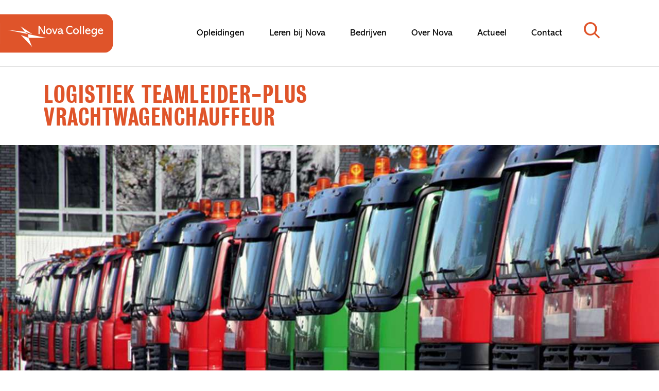

--- FILE ---
content_type: text/html; charset=utf-8
request_url: https://www.novacollege.nl/opleidingen/alle-opleidingen/logistiek-teamleider-plus-vrachtwagenchauffeur/
body_size: 14818
content:

<!DOCTYPE html>
<html>
<head>
    <meta charset="utf-8" />
    <meta http-equiv="X-UA-Compatible" content="IE=edge">
    <meta name="viewport" content="width=device-width, initial-scale=1.0">

    <link rel="icon" href="/Content/img/favicon.png" />

<!-- Google Tag Manager -->
<script>(function(w,d,s,l,i){w[l]=w[l]||[];w[l].push({'gtm.start':
new Date().getTime(),event:'gtm.js'});var f=d.getElementsByTagName(s)[0],
j=d.createElement(s),dl=l!='dataLayer'?'&l='+l:'';j.async=true;j.src=
'https://sgtm.novacollege.nl/gtm.js?id='+i+dl;f.parentNode.insertBefore(j,f);
})(window,document,'script','dataLayer','GTM-ML2MRKH');</script>
<!-- End Google Tag Manager -->

    <title>Logistiek teamleider-plus vrachtwagenchauffeur</title>
    <meta property="og:title" content="Logistiek teamleider-plus vrachtwagenchauffeur" />


<meta property="og:url" content="https://www.novacollege.nl/opleidingen/alle-opleidingen/logistiek-teamleider-plus-vrachtwagenchauffeur/" />

    <meta property="og:image" content="https://www.novacollege.nl/media/ss5omdj0/banner.jpg?height=630&width=1200&mode=crop">

<meta property="og:url" content="https://www.novacollege.nl/opleidingen/alle-opleidingen/logistiek-teamleider-plus-vrachtwagenchauffeur/" />

    <meta property="og:image" content="https://www.novacollege.nl/media/ss5omdj0/banner.jpg?height=630&width=1200&mode=crop">
    <script type="text/javascript">
        (function (d, id) {
        if (!window.flowbox) { var f = function () { f.q.push(arguments); }; f.q = []; window.flowbox = f; }
        if (d.getElementById(id)) { return; }
        var s = d.createElement('script'), fjs = d.scripts[d.scripts.length - 1]; s.id = id; s.async = true;
        s.src = ' https://connect.getflowbox.com/flowbox.js';
        fjs.parentNode.insertBefore(s, fjs);
        })(document, 'flowbox-js-embed');
    </script>

    <style type="text/css">
        .preloader {
        opacity: 1;
        transition: opacity .1s ease;
        }

        .preloader.preloader--loading {
        opacity: 0;
        -webkit-transition: none !important;
        -moz-transition: none !important;
        -ms-transition: none !important;
        -o-transition: none !important;
        }
    </style>
    <!-- Site version: Development Version -->
</head>

<body class="nova">

<!-- Google Tag Manager (noscript) -->
<noscript><iframe src="https://sgtm.novacollege.nl/ns.html?id=GTM-ML2MRKH"
height="0" width="0" style="display:none;visibility:hidden"></iframe></noscript>
<!-- End Google Tag Manager (noscript) -->
    <div id="app" class="preloader preloader--loading">

<navigation-header class="navigation--orange" :portal-url="''" :search-url="'/'" :nova-homepage-url="'/'" :werken-bij-homepage-url="'https://werkenbijnovacollege.nl/homepage/'" :contact-items="[]" :navigation-items="[{&quot;childItems&quot;:[{&quot;childItems&quot;:[],&quot;pageTitle&quot;:&quot;Mbo richtingen&quot;,&quot;url&quot;:&quot;/opleidingen/mbo-richtingen/&quot;,&quot;target&quot;:null,&quot;isActive&quot;:false,&quot;sideMenuLinks&quot;:[],&quot;primaryColor&quot;:&quot;teal&quot;,&quot;linkAtBottomOfEachSubmenu&quot;:null},{&quot;childItems&quot;:[],&quot;pageTitle&quot;:&quot;Mbo opleidingen&quot;,&quot;url&quot;:&quot;/opleidingen/alle-opleidingen/&quot;,&quot;target&quot;:null,&quot;isActive&quot;:false,&quot;sideMenuLinks&quot;:[{&quot;name&quot;:&quot;Welzijn&quot;,&quot;url&quot;:&quot;/opleidingen/alle-richtingen/welzijn/&quot;,&quot;target&quot;:&quot;&quot;},{&quot;name&quot;:&quot;Ship Security Officer (STCW)&quot;,&quot;url&quot;:&quot;/opleidingen/alle-opleidingen/ship-security-officer-stcw/&quot;,&quot;target&quot;:&quot;&quot;},{&quot;name&quot;:&quot;Uiterlijke Verzorging&quot;,&quot;url&quot;:&quot;/opleidingen/alle-richtingen/uiterlijke-verzorging/&quot;,&quot;target&quot;:&quot;&quot;},{&quot;name&quot;:&quot;Haarlem&quot;,&quot;url&quot;:&quot;/plaatsen/haarlem/&quot;,&quot;target&quot;:&quot;&quot;}],&quot;primaryColor&quot;:&quot;teal&quot;,&quot;linkAtBottomOfEachSubmenu&quot;:null},{&quot;childItems&quot;:[],&quot;pageTitle&quot;:&quot;Mbo anderstaligen&quot;,&quot;url&quot;:&quot;/opleidingen/mbo-anderstaligen/&quot;,&quot;target&quot;:null,&quot;isActive&quot;:false,&quot;sideMenuLinks&quot;:[],&quot;primaryColor&quot;:&quot;teal&quot;,&quot;linkAtBottomOfEachSubmenu&quot;:null},{&quot;childItems&quot;:[],&quot;pageTitle&quot;:&quot;Vavo: mavo havo vwo&quot;,&quot;url&quot;:&quot;/opleidingen/vavo-mavo-havo-vwo/&quot;,&quot;target&quot;:null,&quot;isActive&quot;:false,&quot;sideMenuLinks&quot;:[],&quot;primaryColor&quot;:&quot;teal&quot;,&quot;linkAtBottomOfEachSubmenu&quot;:null},{&quot;childItems&quot;:[],&quot;pageTitle&quot;:&quot;Volwassenenonderwijs&quot;,&quot;url&quot;:&quot;/opleidingen/volwassenenonderwijs/&quot;,&quot;target&quot;:null,&quot;isActive&quot;:false,&quot;sideMenuLinks&quot;:[],&quot;primaryColor&quot;:&quot;teal&quot;,&quot;linkAtBottomOfEachSubmenu&quot;:null},{&quot;childItems&quot;:[],&quot;pageTitle&quot;:&quot;Aanmelden en Intake&quot;,&quot;url&quot;:&quot;/opleidingen/aanmelden-en-intake/&quot;,&quot;target&quot;:null,&quot;isActive&quot;:false,&quot;sideMenuLinks&quot;:[],&quot;primaryColor&quot;:&quot;teal&quot;,&quot;linkAtBottomOfEachSubmenu&quot;:null},{&quot;childItems&quot;:[],&quot;pageTitle&quot;:&quot;Interesse- en studiekeuzetest&quot;,&quot;url&quot;:&quot;https://novacollege.carrieregps.nl/&quot;,&quot;target&quot;:&quot;_blank&quot;,&quot;isActive&quot;:false,&quot;sideMenuLinks&quot;:null,&quot;primaryColor&quot;:&quot;teal&quot;,&quot;linkAtBottomOfEachSubmenu&quot;:null},{&quot;childItems&quot;:[],&quot;pageTitle&quot;:&quot;Hulp bij studiekeuze&quot;,&quot;url&quot;:&quot;/opleidingen/hulp-bij-studiekeuze/&quot;,&quot;target&quot;:null,&quot;isActive&quot;:false,&quot;sideMenuLinks&quot;:[],&quot;primaryColor&quot;:&quot;teal&quot;,&quot;linkAtBottomOfEachSubmenu&quot;:null},{&quot;childItems&quot;:[],&quot;pageTitle&quot;:&quot;Cosmopolitisch jaar&quot;,&quot;url&quot;:&quot;/opleidingen/cosmopolitisch-jaar/&quot;,&quot;target&quot;:null,&quot;isActive&quot;:false,&quot;sideMenuLinks&quot;:[],&quot;primaryColor&quot;:&quot;teal&quot;,&quot;linkAtBottomOfEachSubmenu&quot;:null},{&quot;childItems&quot;:[],&quot;pageTitle&quot;:&quot;Toelating mbo&quot;,&quot;url&quot;:&quot;/opleidingen/toelating-mbo/&quot;,&quot;target&quot;:null,&quot;isActive&quot;:false,&quot;sideMenuLinks&quot;:[],&quot;primaryColor&quot;:&quot;teal&quot;,&quot;linkAtBottomOfEachSubmenu&quot;:null},{&quot;childItems&quot;:[],&quot;pageTitle&quot;:&quot;Internationale Schakelklas (ISK)&quot;,&quot;url&quot;:&quot;/opleidingen/internationale-schakelklas-isk/&quot;,&quot;target&quot;:null,&quot;isActive&quot;:false,&quot;sideMenuLinks&quot;:[],&quot;primaryColor&quot;:&quot;teal&quot;,&quot;linkAtBottomOfEachSubmenu&quot;:null}],&quot;pageTitle&quot;:&quot;Opleidingen&quot;,&quot;url&quot;:&quot;/opleidingen/&quot;,&quot;target&quot;:null,&quot;isActive&quot;:false,&quot;sideMenuLinks&quot;:[],&quot;primaryColor&quot;:&quot;teal&quot;,&quot;linkAtBottomOfEachSubmenu&quot;:null},{&quot;childItems&quot;:[{&quot;childItems&quot;:[],&quot;pageTitle&quot;:&quot;Daarom Nova&quot;,&quot;url&quot;:&quot;/leren-bij-nova/daarom-nova/&quot;,&quot;target&quot;:null,&quot;isActive&quot;:false,&quot;sideMenuLinks&quot;:[],&quot;primaryColor&quot;:&quot;teal&quot;,&quot;linkAtBottomOfEachSubmenu&quot;:null},{&quot;childItems&quot;:[],&quot;pageTitle&quot;:&quot;Begeleiding en hulp&quot;,&quot;url&quot;:&quot;/leren-bij-nova/begeleiding-en-hulp/&quot;,&quot;target&quot;:null,&quot;isActive&quot;:false,&quot;sideMenuLinks&quot;:[],&quot;primaryColor&quot;:&quot;teal&quot;,&quot;linkAtBottomOfEachSubmenu&quot;:null},{&quot;childItems&quot;:[],&quot;pageTitle&quot;:&quot;Niveaus en leerwegen&quot;,&quot;url&quot;:&quot;/leren-bij-nova/niveaus-en-leerwegen/&quot;,&quot;target&quot;:null,&quot;isActive&quot;:false,&quot;sideMenuLinks&quot;:[],&quot;primaryColor&quot;:&quot;teal&quot;,&quot;linkAtBottomOfEachSubmenu&quot;:null},{&quot;childItems&quot;:[],&quot;pageTitle&quot;:&quot;Schoolkosten&quot;,&quot;url&quot;:&quot;/leren-bij-nova/schoolkosten/&quot;,&quot;target&quot;:null,&quot;isActive&quot;:false,&quot;sideMenuLinks&quot;:[],&quot;primaryColor&quot;:&quot;teal&quot;,&quot;linkAtBottomOfEachSubmenu&quot;:null},{&quot;childItems&quot;:[],&quot;pageTitle&quot;:&quot;Onderwijs- en Examenregeling&quot;,&quot;url&quot;:&quot;/leren-bij-nova/onderwijs-en-examenregeling/&quot;,&quot;target&quot;:null,&quot;isActive&quot;:false,&quot;sideMenuLinks&quot;:[],&quot;primaryColor&quot;:&quot;teal&quot;,&quot;linkAtBottomOfEachSubmenu&quot;:null},{&quot;childItems&quot;:[],&quot;pageTitle&quot;:&quot;Kans op werk&quot;,&quot;url&quot;:&quot;/leren-bij-nova/kans-op-werk/&quot;,&quot;target&quot;:null,&quot;isActive&quot;:false,&quot;sideMenuLinks&quot;:[],&quot;primaryColor&quot;:&quot;teal&quot;,&quot;linkAtBottomOfEachSubmenu&quot;:null},{&quot;childItems&quot;:[],&quot;pageTitle&quot;:&quot;Buitenlandstages en Excellentieprogramma&#x27;s&quot;,&quot;url&quot;:&quot;/leren-bij-nova/buitenlandstages-en-excellentieprogrammas/&quot;,&quot;target&quot;:null,&quot;isActive&quot;:false,&quot;sideMenuLinks&quot;:[],&quot;primaryColor&quot;:&quot;teal&quot;,&quot;linkAtBottomOfEachSubmenu&quot;:null},{&quot;childItems&quot;:[],&quot;pageTitle&quot;:&quot;Voor decanen&quot;,&quot;url&quot;:&quot;/leren-bij-nova/voor-decanen/&quot;,&quot;target&quot;:null,&quot;isActive&quot;:false,&quot;sideMenuLinks&quot;:[],&quot;primaryColor&quot;:&quot;teal&quot;,&quot;linkAtBottomOfEachSubmenu&quot;:null},{&quot;childItems&quot;:[],&quot;pageTitle&quot;:&quot;Nova Portal&quot;,&quot;url&quot;:&quot;/leren-bij-nova/nova-portal/&quot;,&quot;target&quot;:null,&quot;isActive&quot;:false,&quot;sideMenuLinks&quot;:[],&quot;primaryColor&quot;:&quot;teal&quot;,&quot;linkAtBottomOfEachSubmenu&quot;:null},{&quot;childItems&quot;:[],&quot;pageTitle&quot;:&quot;Osiris&quot;,&quot;url&quot;:&quot;/leren-bij-nova/osiris/&quot;,&quot;target&quot;:null,&quot;isActive&quot;:false,&quot;sideMenuLinks&quot;:[],&quot;primaryColor&quot;:&quot;teal&quot;,&quot;linkAtBottomOfEachSubmenu&quot;:null},{&quot;childItems&quot;:[],&quot;pageTitle&quot;:&quot;Vakanties en roosters&quot;,&quot;url&quot;:&quot;/leren-bij-nova/vakanties-en-roosters/&quot;,&quot;target&quot;:null,&quot;isActive&quot;:false,&quot;sideMenuLinks&quot;:[],&quot;primaryColor&quot;:&quot;teal&quot;,&quot;linkAtBottomOfEachSubmenu&quot;:null},{&quot;childItems&quot;:[],&quot;pageTitle&quot;:&quot;Leermiddelen bestellen&quot;,&quot;url&quot;:&quot;/leren-bij-nova/leermiddelen-bestellen/&quot;,&quot;target&quot;:null,&quot;isActive&quot;:false,&quot;sideMenuLinks&quot;:[],&quot;primaryColor&quot;:&quot;teal&quot;,&quot;linkAtBottomOfEachSubmenu&quot;:null},{&quot;childItems&quot;:[],&quot;pageTitle&quot;:&quot;Vloeiend van vmbo naar Nova&quot;,&quot;url&quot;:&quot;/leren-bij-nova/vloeiend-van-vmbo-naar-nova/&quot;,&quot;target&quot;:null,&quot;isActive&quot;:false,&quot;sideMenuLinks&quot;:[],&quot;primaryColor&quot;:&quot;teal&quot;,&quot;linkAtBottomOfEachSubmenu&quot;:null},{&quot;childItems&quot;:[],&quot;pageTitle&quot;:&quot;Vloeiend van Nova naar hbo&quot;,&quot;url&quot;:&quot;/leren-bij-nova/vloeiend-van-nova-naar-hbo/&quot;,&quot;target&quot;:null,&quot;isActive&quot;:false,&quot;sideMenuLinks&quot;:[],&quot;primaryColor&quot;:&quot;teal&quot;,&quot;linkAtBottomOfEachSubmenu&quot;:null}],&quot;pageTitle&quot;:&quot;Leren bij Nova&quot;,&quot;url&quot;:&quot;/leren-bij-nova/&quot;,&quot;target&quot;:null,&quot;isActive&quot;:false,&quot;sideMenuLinks&quot;:[],&quot;primaryColor&quot;:&quot;teal&quot;,&quot;linkAtBottomOfEachSubmenu&quot;:null},{&quot;childItems&quot;:[{&quot;childItems&quot;:[],&quot;pageTitle&quot;:&quot;Voor Bedrijven&quot;,&quot;url&quot;:&quot;/bedrijven/voor-bedrijven/&quot;,&quot;target&quot;:null,&quot;isActive&quot;:false,&quot;sideMenuLinks&quot;:[],&quot;primaryColor&quot;:&quot;teal&quot;,&quot;linkAtBottomOfEachSubmenu&quot;:null},{&quot;childItems&quot;:[],&quot;pageTitle&quot;:&quot;Stagiairs in je bedrijf&quot;,&quot;url&quot;:&quot;/bedrijven/stagiairs-in-je-bedrijf/&quot;,&quot;target&quot;:null,&quot;isActive&quot;:false,&quot;sideMenuLinks&quot;:[],&quot;primaryColor&quot;:&quot;teal&quot;,&quot;linkAtBottomOfEachSubmenu&quot;:null},{&quot;childItems&quot;:[],&quot;pageTitle&quot;:&quot;Nova Nieuws Magazine&quot;,&quot;url&quot;:&quot;/bedrijven/nova-nieuws-magazine/&quot;,&quot;target&quot;:null,&quot;isActive&quot;:false,&quot;sideMenuLinks&quot;:[],&quot;primaryColor&quot;:&quot;teal&quot;,&quot;linkAtBottomOfEachSubmenu&quot;:null},{&quot;childItems&quot;:[],&quot;pageTitle&quot;:&quot;Duurzaamheid en Techniek cursussen&quot;,&quot;url&quot;:&quot;/bedrijven/duurzaamheid-en-techniek-cursussen/&quot;,&quot;target&quot;:null,&quot;isActive&quot;:false,&quot;sideMenuLinks&quot;:[],&quot;primaryColor&quot;:&quot;teal&quot;,&quot;linkAtBottomOfEachSubmenu&quot;:null},{&quot;childItems&quot;:[],&quot;pageTitle&quot;:&quot;Scheepvaart cursussen en trainingen&quot;,&quot;url&quot;:&quot;/bedrijven/scheepvaart-cursussen-en-trainingen/&quot;,&quot;target&quot;:null,&quot;isActive&quot;:false,&quot;sideMenuLinks&quot;:[],&quot;primaryColor&quot;:&quot;teal&quot;,&quot;linkAtBottomOfEachSubmenu&quot;:null},{&quot;childItems&quot;:[],&quot;pageTitle&quot;:&quot;Zorg en Welzijn cursussen en trainingen&quot;,&quot;url&quot;:&quot;/bedrijven/zorg-en-welzijn-cursussen-en-trainingen/&quot;,&quot;target&quot;:null,&quot;isActive&quot;:false,&quot;sideMenuLinks&quot;:[],&quot;primaryColor&quot;:&quot;teal&quot;,&quot;linkAtBottomOfEachSubmenu&quot;:null}],&quot;pageTitle&quot;:&quot;Bedrijven&quot;,&quot;url&quot;:&quot;/bedrijven/&quot;,&quot;target&quot;:null,&quot;isActive&quot;:false,&quot;sideMenuLinks&quot;:[],&quot;primaryColor&quot;:&quot;teal&quot;,&quot;linkAtBottomOfEachSubmenu&quot;:null},{&quot;childItems&quot;:[{&quot;childItems&quot;:[],&quot;pageTitle&quot;:&quot;Bestuur en organisatie&quot;,&quot;url&quot;:&quot;/over-nova/bestuur-en-organisatie/&quot;,&quot;target&quot;:null,&quot;isActive&quot;:false,&quot;sideMenuLinks&quot;:[],&quot;primaryColor&quot;:&quot;teal&quot;,&quot;linkAtBottomOfEachSubmenu&quot;:null},{&quot;childItems&quot;:[],&quot;pageTitle&quot;:&quot;Werken bij Nova&quot;,&quot;url&quot;:&quot;/over-nova/werken-bij-nova/&quot;,&quot;target&quot;:null,&quot;isActive&quot;:false,&quot;sideMenuLinks&quot;:[],&quot;primaryColor&quot;:&quot;teal&quot;,&quot;linkAtBottomOfEachSubmenu&quot;:null},{&quot;childItems&quot;:[],&quot;pageTitle&quot;:&quot;Reglementen&quot;,&quot;url&quot;:&quot;/over-nova/reglementen/&quot;,&quot;target&quot;:null,&quot;isActive&quot;:false,&quot;sideMenuLinks&quot;:[],&quot;primaryColor&quot;:&quot;teal&quot;,&quot;linkAtBottomOfEachSubmenu&quot;:null},{&quot;childItems&quot;:[],&quot;pageTitle&quot;:&quot;Stage bij Nova&quot;,&quot;url&quot;:&quot;/over-nova/stage-bij-nova/&quot;,&quot;target&quot;:null,&quot;isActive&quot;:false,&quot;sideMenuLinks&quot;:[],&quot;primaryColor&quot;:&quot;teal&quot;,&quot;linkAtBottomOfEachSubmenu&quot;:null},{&quot;childItems&quot;:[],&quot;pageTitle&quot;:&quot;Duurzaamheidsvisie&quot;,&quot;url&quot;:&quot;/over-nova/duurzaamheidsvisie/&quot;,&quot;target&quot;:null,&quot;isActive&quot;:false,&quot;sideMenuLinks&quot;:[],&quot;primaryColor&quot;:&quot;teal&quot;,&quot;linkAtBottomOfEachSubmenu&quot;:{&quot;name&quot;:&quot;practoraat Circulair ondernemen &amp; Smart maintenance&quot;,&quot;url&quot;:&quot;https://www.novacollege.nl/actueel/nieuws/greenbiz-duurzaam-innoveren-en-duurzaam-ondernemen/&quot;,&quot;target&quot;:&quot;_blank&quot;}},{&quot;childItems&quot;:[],&quot;pageTitle&quot;:&quot;Practoraat en innovatielabs&quot;,&quot;url&quot;:&quot;/over-nova/practoraten/&quot;,&quot;target&quot;:null,&quot;isActive&quot;:false,&quot;sideMenuLinks&quot;:[],&quot;primaryColor&quot;:&quot;teal&quot;,&quot;linkAtBottomOfEachSubmenu&quot;:null},{&quot;childItems&quot;:[],&quot;pageTitle&quot;:&quot;Nova Fit&quot;,&quot;url&quot;:&quot;/over-nova/nova-fit/&quot;,&quot;target&quot;:null,&quot;isActive&quot;:false,&quot;sideMenuLinks&quot;:[],&quot;primaryColor&quot;:&quot;teal&quot;,&quot;linkAtBottomOfEachSubmenu&quot;:null},{&quot;childItems&quot;:[],&quot;pageTitle&quot;:&quot;Restaurant Klasse&quot;,&quot;url&quot;:&quot;/over-nova/restaurant-klasse/&quot;,&quot;target&quot;:null,&quot;isActive&quot;:false,&quot;sideMenuLinks&quot;:[],&quot;primaryColor&quot;:&quot;teal&quot;,&quot;linkAtBottomOfEachSubmenu&quot;:null},{&quot;childItems&quot;:[],&quot;pageTitle&quot;:&quot;Nova Salon Haarlem&quot;,&quot;url&quot;:&quot;/over-nova/nova-salon-haarlem/&quot;,&quot;target&quot;:null,&quot;isActive&quot;:false,&quot;sideMenuLinks&quot;:[],&quot;primaryColor&quot;:&quot;teal&quot;,&quot;linkAtBottomOfEachSubmenu&quot;:null},{&quot;childItems&quot;:[],&quot;pageTitle&quot;:&quot;Nova Interieuradvies&quot;,&quot;url&quot;:&quot;/over-nova/interieuradvies/&quot;,&quot;target&quot;:null,&quot;isActive&quot;:false,&quot;sideMenuLinks&quot;:[],&quot;primaryColor&quot;:&quot;teal&quot;,&quot;linkAtBottomOfEachSubmenu&quot;:null},{&quot;childItems&quot;:[],&quot;pageTitle&quot;:&quot;International projects&quot;,&quot;url&quot;:&quot;/over-nova/international-projects/&quot;,&quot;target&quot;:null,&quot;isActive&quot;:false,&quot;sideMenuLinks&quot;:[],&quot;primaryColor&quot;:&quot;teal&quot;,&quot;linkAtBottomOfEachSubmenu&quot;:null},{&quot;childItems&quot;:[],&quot;pageTitle&quot;:&quot;Nova CTL&quot;,&quot;url&quot;:&quot;/over-nova/nova-ctl/&quot;,&quot;target&quot;:null,&quot;isActive&quot;:false,&quot;sideMenuLinks&quot;:[],&quot;primaryColor&quot;:&quot;teal&quot;,&quot;linkAtBottomOfEachSubmenu&quot;:null}],&quot;pageTitle&quot;:&quot;Over Nova&quot;,&quot;url&quot;:&quot;/over-nova/&quot;,&quot;target&quot;:null,&quot;isActive&quot;:false,&quot;sideMenuLinks&quot;:[],&quot;primaryColor&quot;:&quot;teal&quot;,&quot;linkAtBottomOfEachSubmenu&quot;:null},{&quot;childItems&quot;:[{&quot;childItems&quot;:[],&quot;pageTitle&quot;:&quot;Agenda&quot;,&quot;url&quot;:&quot;/actueel/agenda/&quot;,&quot;target&quot;:null,&quot;isActive&quot;:false,&quot;sideMenuLinks&quot;:[],&quot;primaryColor&quot;:&quot;teal&quot;,&quot;linkAtBottomOfEachSubmenu&quot;:null},{&quot;childItems&quot;:[],&quot;pageTitle&quot;:&quot;Nieuws&quot;,&quot;url&quot;:&quot;/actueel/nieuws/&quot;,&quot;target&quot;:null,&quot;isActive&quot;:false,&quot;sideMenuLinks&quot;:[],&quot;primaryColor&quot;:&quot;teal&quot;,&quot;linkAtBottomOfEachSubmenu&quot;:null},{&quot;childItems&quot;:[],&quot;pageTitle&quot;:&quot;Vacatures&quot;,&quot;url&quot;:&quot;/actueel/vacatures/&quot;,&quot;target&quot;:null,&quot;isActive&quot;:false,&quot;sideMenuLinks&quot;:[],&quot;primaryColor&quot;:&quot;teal&quot;,&quot;linkAtBottomOfEachSubmenu&quot;:null},{&quot;childItems&quot;:[],&quot;pageTitle&quot;:&quot;Brochure&quot;,&quot;url&quot;:&quot;/actueel/brochure/&quot;,&quot;target&quot;:null,&quot;isActive&quot;:false,&quot;sideMenuLinks&quot;:[],&quot;primaryColor&quot;:&quot;teal&quot;,&quot;linkAtBottomOfEachSubmenu&quot;:null},{&quot;childItems&quot;:[],&quot;pageTitle&quot;:&quot;Open dag&quot;,&quot;url&quot;:&quot;/actueel/open-dag/&quot;,&quot;target&quot;:null,&quot;isActive&quot;:false,&quot;sideMenuLinks&quot;:[],&quot;primaryColor&quot;:&quot;teal&quot;,&quot;linkAtBottomOfEachSubmenu&quot;:null}],&quot;pageTitle&quot;:&quot;Actueel&quot;,&quot;url&quot;:&quot;/actueel/&quot;,&quot;target&quot;:null,&quot;isActive&quot;:false,&quot;sideMenuLinks&quot;:[],&quot;primaryColor&quot;:&quot;teal&quot;,&quot;linkAtBottomOfEachSubmenu&quot;:null},{&quot;childItems&quot;:[{&quot;childItems&quot;:[],&quot;pageTitle&quot;:&quot;Contactinformatie&quot;,&quot;url&quot;:&quot;/contact/contactinformatie/&quot;,&quot;target&quot;:null,&quot;isActive&quot;:false,&quot;sideMenuLinks&quot;:[],&quot;primaryColor&quot;:&quot;teal&quot;,&quot;linkAtBottomOfEachSubmenu&quot;:null},{&quot;childItems&quot;:[],&quot;pageTitle&quot;:&quot;Afwezig melden&quot;,&quot;url&quot;:&quot;/contact/afwezigmelden/&quot;,&quot;target&quot;:null,&quot;isActive&quot;:false,&quot;sideMenuLinks&quot;:[],&quot;primaryColor&quot;:&quot;teal&quot;,&quot;linkAtBottomOfEachSubmenu&quot;:null},{&quot;childItems&quot;:[],&quot;pageTitle&quot;:&quot;Vestigingen&quot;,&quot;url&quot;:&quot;/contact/vestigingen/&quot;,&quot;target&quot;:null,&quot;isActive&quot;:false,&quot;sideMenuLinks&quot;:[],&quot;primaryColor&quot;:&quot;teal&quot;,&quot;linkAtBottomOfEachSubmenu&quot;:null},{&quot;childItems&quot;:[],&quot;pageTitle&quot;:&quot;Klachten en suggesties&quot;,&quot;url&quot;:&quot;/contact/klachten-en-suggesties/&quot;,&quot;target&quot;:null,&quot;isActive&quot;:false,&quot;sideMenuLinks&quot;:[],&quot;primaryColor&quot;:&quot;teal&quot;,&quot;linkAtBottomOfEachSubmenu&quot;:null},{&quot;childItems&quot;:[],&quot;pageTitle&quot;:&quot;Veel gestelde vragen&quot;,&quot;url&quot;:&quot;/contact/veel-gestelde-vragen/&quot;,&quot;target&quot;:null,&quot;isActive&quot;:false,&quot;sideMenuLinks&quot;:[],&quot;primaryColor&quot;:&quot;teal&quot;,&quot;linkAtBottomOfEachSubmenu&quot;:null}],&quot;pageTitle&quot;:&quot;Contact&quot;,&quot;url&quot;:&quot;/contact/&quot;,&quot;target&quot;:null,&quot;isActive&quot;:false,&quot;sideMenuLinks&quot;:[],&quot;primaryColor&quot;:&quot;teal&quot;,&quot;linkAtBottomOfEachSubmenu&quot;:null}]"></navigation-header>

    <header-banner 
        :is-home="false" 
        :is-education-overview="false"
        :mobile-image="'/media/ss5omdj0/banner.jpg?width=640&amp;height=640&amp;quality=60&amp;v=1d963234ee97c30'" 
        :tablet-image="'/media/ss5omdj0/banner.jpg?width=1200&amp;height=610&amp;quality=60&amp;v=1d963234ee97c30'" 
        :desktop-image="'/media/ss5omdj0/banner.jpg?width=1920&amp;height=610&amp;quality=60&amp;v=1d963234ee97c30'" 
        :title="'Logistiek teamleider-plus vrachtwagenchauffeur'" 
        class="block--orange header-banner" 
        :video-url="''"
        :is-top-content="false"
        :sub-header="''"
        :sub-color="''">
    </header-banner>




        
<section class="education-detail block--orange">
    <div class="container">
        <div class="row">
                <div class="col tabs-content">


                    <div class="d-lg-none">



<div class="widget widget-quick-info">

    <div class="widget__content">
        <h3>praktische informatie</h3>
        <div class="list-wrapper">
            <ul class="widget-quick-info__list">
                    <li>
                        <span>
                            Leerweg:
                        </span>
                        <span>
                            <strong>BBL</strong>
                        </span>
                    </li>

                    <li>
                        <span>
                            Niveau:
                        </span>
                        <span>
                            <strong>3</strong>
                        </span>

                    </li>

                    <li>
                        <span>
                            Duur:
                        </span>
                        <span>
                            <strong>2 jaar</strong>
                        </span>

                    </li>
                    <li>
                        <span>
                            Locatie:
                        </span>
                        <span>
                            <strong>Beverwijk</strong>
                        </span>

                    </li>
            </ul>
        </div>
    </div>
        <div class="d-lg-block">
            <modal-trigger v-bind:type="'application'" v-bind:data="[{&quot;name&quot;:&quot;BBL&quot;,&quot;items&quot;:[{&quot;availableSpaces&quot;:&quot;nvt&quot;,&quot;locationId&quot;:&quot;28&quot;,&quot;educationId&quot;:&quot;2023&quot;,&quot;learningPathName&quot;:&quot;BBL&quot;,&quot;locationAddress&quot;:&quot;Laurens Baecklaan 23&quot;,&quot;locationCity&quot;:&quot;Beverwijk&quot;,&quot;educationLength&quot;:&quot;2&quot;,&quot;locationUrl&quot;:&quot;https://www.novacollege.nl/plaatsen/beverwijk/laurens-baecklaan-23/&quot;,&quot;educationLevel&quot;:&quot;3&quot;,&quot;signupStartItems&quot;:[{&quot;signupUrl&quot;:&quot;https://inschrijvenmbo.nl/login/aanmelden/PROGRAM-befdbd39-a9c9-4fda-b559-a562e97d4747?returnUrl=https://aanmelden.novacollege.nl/ords/f?p=710:45::::45:ORG_ID_HASH:FB1642871542BD6B&quot;,&quot;startId&quot;:&quot;1&quot;,&quot;startMoment&quot;:&quot;augustus&quot;,&quot;startMomentAbbreviation&quot;:&quot;AUG&quot;,&quot;signupStatus&quot;:&quot;Plenty&quot;,&quot;digiD&quot;:true}]}]}]"></modal-trigger>
        </div>

</div>

                    </div>

                    <block-tabs :tabs="['Over de opleiding', 'Wat leer je', 'Praktische info']">
                        <template #blocks="{ tabs, setTabValue, enter, afterEnter, leave, activeTab, activeInnerTab, activeIndex, changeInnerTab }">
                            <div class="block block-tabs">
                                <div class="block-tabs__buttons d-none d-lg-flex mb-2 mb-lg-3">
                                    <button v-for="(item, index) in tabs"
                                            :key="index"
                                            class="btn"
                                            :class="{ 'btn--active': item === activeTab }"
                                            v-on:click="setTabValue(item)">
                                        {{ item }}
                                    </button>
                                </div>

                                

<div class="block-tabs__tab tab-print" :class="{ inactive: typeof(activeIndex) !== 'undefined' && activeIndex !== 0}" v-bind:key="0">

        <div class="d-block d-lg-none">
            <h5>Over de opleiding</h5>
        </div>
        <div class="rte"><p>Je leert&nbsp;leidinggeven aan je team van&nbsp;(assistent) logistiek medewerkers, de werkzaamheden co&ouml;rdineren&nbsp;voor de goederenontvangst en -opslag en&nbsp;de voorraadinventarisatie doen. Ook haal je tijdens je opleiding je vrachtwagenrijbewijs C en CE bij je leerbedrijf via onze vaste partner&nbsp;<a href="https://www.aldiver.com/?utm_source=google&amp;utm_medium=cpc&amp;campaignid=12030470595&amp;adgroupid=115379113919&amp;term=aldiver&amp;gclid=Cj0KCQjw6NmHBhD2ARIsAI3hrM1JoRZyRRwT7ASQAkTmK-n7AFoa-KBq4eSGkTB2NTqGFbpLSykHJ94aAh5qEALw_wcB">Aldiv&egrave;r</a>. Je kunt gaan werken in het magazijn en/of als vrachtwagenchauffeur, bijvoorbeeld bij een transport- en distributiebedrijf, een groot industrieel bedrijf of in de zorglogistiek van een zorginstelling. Allemaal organisaties waar korte wachttijden, goed voorraadbeheer en kloppende roosters belangrijk zijn voor een effici&euml;nte bedrijfsvoering.</p>
<ul>
<li>leidinggeven</li>
<li>goederenontvangst en -opslag regelen</li>
<li>goederen vervoeren</li>
<li>effici&euml;nt werken</li>
</ul></div>

        <div class="acd-block d-lg-none">
            <h5>Wat leer je?</h5>
            <div class="rte"><p>In deze opleiding leer je alles wat bij inslag- en uitslagprocedures volgens de wet- en regelgeving (zoals omgaan met gevaarlijke stoffen) in het magazijn komt kijken. Bovendien leer je leiding geven aan de medewerkers die dit werk in het magazijn uitvoeren. Tijdens de opleiding kun je ook het diploma heftruckchauffeur behalen en via Aldiver je rijbewijs C en CE. Je krijgt ook algemene vakken als Nederlands, Engels, rekenen en loopbaan en burgerschap. Afhankelijk van je ambitie en ontwikkeling volg je de keuzedelen:</p>
<ul>
<li>Ondernemend gedrag</li>
<li>Duurzaamheid</li>
<li>Koerier bestelauto</li>
<li>Douaneaangifte</li>
</ul></div>
        </div>

    
        
    <div class="container">
        <div class="row youtube-wrapper">
                <div class="col youtube-container"><iframe width="360" height="203" src="https://www.youtube.com/embed/LoV29-j0u7E?feature=oembed" frameborder="0" allow="accelerometer; autoplay; encrypted-media; gyroscope; picture-in-picture" allowfullscreen></iframe></div>
        </div>
    </div>





        <h4>Wat kun je na deze opleiding?</h4>
        <div class="rte"><p>Na deze opleiding kun je werken als logistiek teamleider. Je kan ook in vrachtwagens rijden omdat je je rijbewijs C en CE hebt behaald via onze vaste partner&nbsp;<a href="https://www.aldiver.com/?utm_source=google&amp;utm_medium=cpc&amp;campaignid=12030470595&amp;adgroupid=115379113919&amp;term=aldiver&amp;gclid=Cj0KCQjw6NmHBhD2ARIsAI3hrM1JoRZyRRwT7ASQAkTmK-n7AFoa-KBq4eSGkTB2NTqGFbpLSykHJ94aAh5qEALw_wcB">Aldiv&egrave;r</a>. Ook kun je doorstromen naar een mbo niveau 4 opleiding, bijvoorbeeld Logistiek supervisor.</p></div>



</div>

                                
<div class="block-tabs__tab tab-print" :class="{ inactive: activeIndex !== 1}" v-bind:key="1">
        <div class="d-none d-lg-block">
            <h4 class="d-none d-print-block">Wat leer je?</h4>
            <div class="rte"><p>In deze opleiding leer je alles wat bij inslag- en uitslagprocedures volgens de wet- en regelgeving (zoals omgaan met gevaarlijke stoffen) in het magazijn komt kijken. Bovendien leer je leiding geven aan de medewerkers die dit werk in het magazijn uitvoeren. Tijdens de opleiding kun je ook het diploma heftruckchauffeur behalen en via Aldiver je rijbewijs C en CE. Je krijgt ook algemene vakken als Nederlands, Engels, rekenen en loopbaan en burgerschap. Afhankelijk van je ambitie en ontwikkeling volg je de keuzedelen:</p>
<ul>
<li>Ondernemend gedrag</li>
<li>Duurzaamheid</li>
<li>Koerier bestelauto</li>
<li>Douaneaangifte</li>
</ul></div>
        </div>

        <h4>Wat voor diploma kun je behalen?</h4>
        <p>Landelijk erkend diploma</p>

</div>

                                <div class="block-tabs__tab tab-print" :class="{ inactive: activeIndex !== 2}" v-bind:key="2">

    <div class="d-flex d-flex justify-content-between">
        <h4>
            Opleidingsgegevens
        </h4>

    </div>

        <div class="table" v-if="1 === 1 || 'bbl'.includes(activeInnerTab.toLowerCase())">
            <div class="row table-row">
                <div class="col-12 col-md-6 col-lg-3"><strong>Officiële naam:</strong></div>
                <div class="col-12 col-md-6 col-lg-9">Logistiek teamleider; Crebo nr: 25775</div>
            </div>

            <div class="row table-row">
                <div class="col-12 col-md-6 col-lg-3"><strong>Leerweg:</strong></div>
                <div class="col-12 col-md-6 col-lg-9">BBL</div>
            </div>

            <div class="row table-row">
                <div class="col-12 col-md-6 col-lg-3"><strong>Duur:</strong></div>
                <div class="col-12 col-md-6 col-lg-9">2 jaar</div>
            </div>

            <div class="row table-row">
                <div class="col-12 col-md-6 col-lg-3"><strong>Start:</strong></div>
                <div class="col-12 col-md-6 col-lg-9">
                    augustus
                </div>
            </div>
        </div>

    <h4>Locaties</h4>
    <div class="table">
                <div class="row table-row" v-if="1 === 1 || 'bbl'.includes(activeInnerTab.toLowerCase())">
                    <div class="col-12 col-md-6  col-lg-3"><strong>Beverwijk:</strong></div>
                    <div class="col-12 col-md-6  col-lg-9"><a class="link" href="https://www.novacollege.nl/plaatsen/beverwijk/laurens-baecklaan-23/">Laurens Baecklaan 23</a></div>
                </div>
    </div>

        <div v-if="1 === 1 || activeInnerTab === 'BBL'">
            <h4 v-if="activeInnerTab.toLowerCase().indexOf('bol') >= 0">Beroepspraktijkvorming (stage)</h4>
            <h4 v-else>Werk</h4>
            <div class="rte">
                <p>Je hebt een leer/werkovereenkomst nodig van 24-32 uur per week bij een erkend leerbedrijf.&nbsp;Daar leer je het beroep in de praktijk. De theorielessen volg je 1 dag per week op school. Kijk voor vacatures bij S-BB erkende leerbedrijven op&nbsp;<a href="https://leerbanenmarkt.nl/">Leerbanenmarkt van S-BB</a>.</p>
            </div>
        </div>

    <h4>Schoolkosten</h4>
        <div class="table" v-if="1 === 1 || activeInnerTab === 'BBL'">
                <div class="row table-row">
                    <div class="col-12 col-md-6  col-lg-3"><Strong>Lesmateriaal</Strong></div>
                    <div class="col-12 col-md-6  col-lg-9">&euro;500 - 600 totaal</div>
                </div>
                <div class="row table-row">
                    <div class="col-12 col-md-6  col-lg-3"><Strong>Vrijwillige Bijdrage</Strong></div>
                    <div class="col-12 col-md-6  col-lg-9">&euro;200 totaal</div>
                </div>
                <div class="row table-row">
                    <div class="col-12 col-md-6  col-lg-3"><Strong>Les / Cursusgeld</Strong></div>
                    <div class="col-12 col-md-6  col-lg-9">&euro;735 schooljaar 2025/26 voor 18 jaar en ouder</div>
                </div>
            <div class="rte mt-1"><p>Je hebt geen recht op studiefinanciering en ontvangt salaris van je werkgever. Je werkgever betaalt meestal het cursusgeld en het lesmateriaal. Lees meer over de&nbsp;<a href="https://www.novacollege.nl/leren-bij-nova/schoolkosten/">schoolkosten</a>.</p></div>
        </div>

    <div class="subsidies">
        <div v-if="((1 > 1 && activeInnerTab === 'BBL') || 1 == 1) && true">
            <strong>Subsidies</strong>
            <div class="rte">
                <p>Jouw werkgever kan subsidie voor jouw opleiding krijgen via de <a href="https://www.rvo.nl/subsidies-financiering/praktijkleren">Subsidieregeling praktijkleren</a>.</p>
            </div>
        </div>

        <div v-if="((1 > 1 && activeInnerTab === 'BOL') || 1 == 1) && false">
            <strong>Subsidies</strong>
            <div class="rte">
                
            </div>
        </div>
    </div>

        <p><p>Voor deze opleiding heb je een laptop nodig (beslist geen tablet of Chromebook!).<br />Lees ook: <strong><a rel="noopener" href="https://www.novacollege.nl/info/laptop-voor-je-opleiding/" target="_blank" title="Laptop voor je opleiding" data-auth="NotApplicable" data-linkindex="0">laptop voor je opleiding &gt;&gt;</a></strong></p></p>





        <div v-if="1 === 1 || activeInnerTab === 'BBL'">
                <h4>Intake Logistiek teamleider-plus vrachtwagenchauffeur, 3, BBL</h4>
                <div class="rte">Heb jij je aangemeld voor deze opleiding of ga je dat misschien doen? Lees dan deze informatie over de <a href="https://www.novacollege.nl/opleidingen/alle-opleidingen/logistiek-teamleider-plus-vrachtwagenchauffeur/intake-bbl/">intake Logistiek teamleider-plus vrachtwagenchauffeur, BBL</a>. In de intake gaan we na of de opleiding van jouw keuze goed past bij jouw vooropleiding, talenten, ambities en groeikansen. Zodat jij je op het Nova College succesvol kunt ontwikkelen. Niet alleen in je beroep, maar ook als persoon.</div>

                <h4>Toelatingsvoorwaarden</h4>
                <div class="rte"><p>Een van de volgende voorwaarden:</p>
<ul>
<li>diploma beroepsopleiding mbo niveau 2</li>
<li>diploma vmbo, kaderberoepsgerichte, theoretische of gemengde leerweg</li>
<li>overgangsbewijs 3-4 havo/vwo</li>
<li>ander&nbsp;<a href="https://www.rijksoverheid.nl/onderwerpen/middelbaar-beroepsonderwijs/vraag-en-antwoord/uit-welke-mbo-opleidingen-kan-ik-kiezen">diploma of bewijsstuk</a>&nbsp;dat de overheid heeft erkend</li>
</ul>
<p>Niet de juiste vooropleiding of vragen over je vakkenpakket? Lees meer over toelating, ook&nbsp;over het bindend studieadvies dat je krijgt aan het&nbsp;eind van het eerste jaar: <a href="https://www.novacollege.nl/opleidingen/toelating-mbo/">novacollege.nl/toelatingmbo </a></p>
<h4>Onderwijs- en Examenregeling</h4>
<p>Hier vind je de Onderwijs- en Examenregeling met informatie over je opleiding en de examinering. Je leest er bijvoorbeeld hoe je onderwijsprogramma eruitziet, welke kwalificerende examens je moet doen en wanneer je op stage gaat.<br><a href="https://nova.educator.eu/edu/studiegids/navigatie">Ga naar OER/studiegids &gt;</a></p>
<p><br><em>Opleidingen en cursussen gaan alleen door bij voldoende deelname. Aan deze website kunnen geen rechten worden ontleend. </em></p>
<p>&nbsp;</p></div>
        </div>

        <div class="numbers-block mb-3" v-if="activeInnerTab.toLowerCase().indexOf('bol') >= 0">
            <div class="numbers-block-intro">
                <div class="row">
                    <div class="col-12 col-md-2">
                        <div class="numbers-block-image"></div>
                    </div>
                    <div class="col-12 col-md-10">
                        <h3> Deze studie in cijfers</h3>
                        <p>
                            Studie in cijfers geeft je belangrijke en objectieve informatie bij het kiezen van een mbo opleiding.
                        </p>
                        <a href="https://studieincijfers.kiesmbo.nl/studieincijfers/25px/bc416_tot3" target="_blank" class="btn btn-arrow--next">Studie in cijfers</a>
                    </div>
                </div>
            </div>
        </div>

</div>
                            </div>
                        </template>
                    </block-tabs>

                    <social-share :url="'https://www.novacollege.nl/opleidingen/alle-opleidingen/logistiek-teamleider-plus-vrachtwagenchauffeur/'" :description="''"></social-share>
                </div>
            <div class="col-lg-4 widgets__sidebar">
                    <div class="d-none d-lg-block widget--orange">



<div class="widget widget-quick-info">

    <div class="widget__content">
        <h3>praktische informatie</h3>
        <div class="list-wrapper">
            <ul class="widget-quick-info__list">
                    <li>
                        <span>
                            Leerweg:
                        </span>
                        <span>
                            <strong>BBL</strong>
                        </span>
                    </li>

                    <li>
                        <span>
                            Niveau:
                        </span>
                        <span>
                            <strong>3</strong>
                        </span>

                    </li>

                    <li>
                        <span>
                            Duur:
                        </span>
                        <span>
                            <strong>2 jaar</strong>
                        </span>

                    </li>
                    <li>
                        <span>
                            Locatie:
                        </span>
                        <span>
                            <strong>Beverwijk</strong>
                        </span>

                    </li>
            </ul>
        </div>
    </div>
        <div class="d-lg-block">
            <modal-trigger v-bind:type="'application'" v-bind:data="[{&quot;name&quot;:&quot;BBL&quot;,&quot;items&quot;:[{&quot;availableSpaces&quot;:&quot;nvt&quot;,&quot;locationId&quot;:&quot;28&quot;,&quot;educationId&quot;:&quot;2023&quot;,&quot;learningPathName&quot;:&quot;BBL&quot;,&quot;locationAddress&quot;:&quot;Laurens Baecklaan 23&quot;,&quot;locationCity&quot;:&quot;Beverwijk&quot;,&quot;educationLength&quot;:&quot;2&quot;,&quot;locationUrl&quot;:&quot;https://www.novacollege.nl/plaatsen/beverwijk/laurens-baecklaan-23/&quot;,&quot;educationLevel&quot;:&quot;3&quot;,&quot;signupStartItems&quot;:[{&quot;signupUrl&quot;:&quot;https://inschrijvenmbo.nl/login/aanmelden/PROGRAM-befdbd39-a9c9-4fda-b559-a562e97d4747?returnUrl=https://aanmelden.novacollege.nl/ords/f?p=710:45::::45:ORG_ID_HASH:FB1642871542BD6B&quot;,&quot;startId&quot;:&quot;1&quot;,&quot;startMoment&quot;:&quot;augustus&quot;,&quot;startMomentAbbreviation&quot;:&quot;AUG&quot;,&quot;signupStatus&quot;:&quot;Plenty&quot;,&quot;digiD&quot;:true}]}]}]"></modal-trigger>
        </div>

</div>

                    </div>

                
        
<widget-call-to-action class="widget--red" :links="[{&quot;name&quot;:&quot;Open dag, houd mij op de hoogte&quot;,&quot;url&quot;:&quot;https://c.spotler.com/ct/m9/k1/XbE7AS4Fqc_bbAH4bwt-H6j5jPZC9SMHnYjNx3DWHqdrZLzsqFvSw_CfijmLejdhoPb1gMY8ngYMRWrBzILMlYef9LBU9psj5BByHxFRN3A/WpwHPkRY5svBUct&quot;,&quot;target&quot;:&quot;&quot;},{&quot;name&quot;:&quot;Ik wil een keer meelopen&quot;,&quot;url&quot;:&quot;https://aanmelden.novacollege.nl/ords/f?p=400:250:1::::P250_EVENT_CODE,ORG_ID_HASH:ML2026_TS,FB1642871542BD6B&quot;,&quot;target&quot;:&quot;_blank&quot;}]"></widget-call-to-action>

        
<div class="widget widget--yellow widget-contact">
    <div class="widget-contact__content">
        <h3>wil je iets vragen?</h3>
        <ul class="widget__list">
                        <li>
                            <i class="ss-gizmo ss-phone"></i><a href="tel:0235303300">023 530 3200</a>
                        </li>
                        <li>
                            <i class="fab fa-whatsapp"></i><a href="whatsapp:0657813495" target="_blank">06 57813495</a>
                        </li>
                        <li>
                            <i class="ss-gizmo ss-mail"></i><a href="mailto:logistiek@novacollege.nl">logistiek@novacollege.nl</a>
                        </li>
        </ul>
    </div>
</div>

        
    <div class="widget-folder mb-2">
        <div class="widget__image" style="background-image: url('/media/gbsjbrnq/2019_nigel-logistiek.jpg')">
        </div>
    </div>



            </div>
        </div>

    </div>
</section>

<modal></modal>


        
<block-educations-slider :title="'Deze vind je misschien ook interessant!'" class="block--orange" :items="[{&quot;educationId&quot;:&quot;2022&quot;,&quot;educationName&quot;:&quot;Logistiek medewerker-plus vrachtwagenchauffeur&quot;,&quot;level&quot;:2,&quot;url&quot;:&quot;/opleidingen/alle-opleidingen/logistiek-medewerker-plus-vrachtwagenchauffeur/&quot;,&quot;lengthOfEducation&quot;:&quot;1&quot;,&quot;educationType&quot;:1,&quot;educationVariants&quot;:[{&quot;educationId&quot;:2022,&quot;costs&quot;:[{&quot;title&quot;:&quot;Lesmateriaal&quot;,&quot;explanation&quot;:&quot;500 - 600 totaal&quot;},{&quot;title&quot;:&quot;Vrijwillige Bijdrage&quot;,&quot;explanation&quot;:&quot;200 totaal&quot;},{&quot;title&quot;:&quot;Les / Cursusgeld&quot;,&quot;explanation&quot;:&quot;303 schooljaar 2025/26 voor 18 jaar en ouder&quot;}],&quot;learningPathId&quot;:1,&quot;learningPathName&quot;:&quot;BBL&quot;,&quot;learningPathDescription&quot;:&quot;Beroepsbegeleidende leerweg (bbl)&quot;,&quot;costsDescription&quot;:&quot;&lt;p&gt;Je hebt geen recht op studiefinanciering en ontvangt salaris van je werkgever. Je werkgever betaalt meestal het cursusgeld en het lesmateriaal. Lees meer over de&amp;nbsp;&lt;a href=\&quot;https://www.novacollege.nl/leren-bij-nova/schoolkosten/\&quot;&gt;schoolkosten&lt;/a&gt;.&lt;/p&gt;&quot;,&quot;startMomentNames&quot;:[&quot;augustus&quot;],&quot;internshipDescription&quot;:&quot;&lt;p&gt;Je hebt een leer/werkovereenkomst nodig van 24-32 uur per week bij een erkend leerbedrijf.&amp;nbsp;Daar leer je het beroep in de praktijk. De theorielessen volg je 1 dag per week op school. Kijk voor vacatures bij S-BB erkende leerbedrijven op&amp;nbsp;&lt;a href=\&quot;https://leerbanenmarkt.nl/\&quot;&gt;Leerbanenmarkt van S-BB&lt;/a&gt;.&amp;nbsp;&lt;/p&gt;&quot;,&quot;foreignInternship&quot;:&quot;False&quot;,&quot;length&quot;:&quot;1&quot;,&quot;magisterCreboId&quot;:25774,&quot;admissionOption&quot;:&quot;&lt;p&gt;Een van de volgende voorwaarden:&lt;/p&gt;\r\n&lt;ul&gt;\r\n&lt;li&gt;diploma assistentopleiding (mbo niveau 1)&lt;/li&gt;\r\n&lt;li&gt;diploma vmbo, basisberoepsgerichte leerweg&lt;/li&gt;\r\n&lt;li&gt;ander&amp;nbsp;&lt;a href=\&quot;https://www.rijksoverheid.nl/onderwerpen/middelbaar-beroepsonderwijs/vraag-en-antwoord/uit-welke-mbo-opleidingen-kan-ik-kiezen\&quot;&gt;diploma of bewijsstuk&lt;/a&gt;&amp;nbsp;dat de overheid heeft erkend&lt;/li&gt;\r\n&lt;/ul&gt;\r\n&lt;p&gt;Niet de juiste vooropleiding of vragen over je vakkenpakket? Lees meer over toelating, ook&amp;nbsp;over het bindend studieadvies dat je krijgt aan het&amp;nbsp;eind van het eerste jaar: &lt;a href=\&quot;https://www.novacollege.nl/opleidingen/toelating-mbo/\&quot;&gt;novacollege.nl/toelatingmbo &lt;/a&gt;&lt;/p&gt;\r\n&lt;p&gt;&amp;nbsp;&lt;/p&gt;\r\n&lt;h3&gt;Onderwijs- en Examenregeling&lt;/h3&gt;\r\n&lt;p&gt;Hier vind je de Onderwijs- en Examenregeling met informatie over je opleiding en de examinering. Je leest er bijvoorbeeld hoe je onderwijsprogramma eruitziet, welke kwalificerende examens je moet doen en wanneer je op stage gaat.&lt;br&gt;&lt;a href=\&quot;https://nova.educator.eu/edu/studiegids/navigatie\&quot;&gt;Ga naar OER/studiegids &amp;gt;&lt;/a&gt;&lt;/p&gt;\r\n&lt;p&gt;&lt;br&gt;&lt;em&gt;Opleidingen en cursussen gaan alleen door bij voldoende deelname. Aan deze website kunnen geen rechten worden ontleend. &lt;/em&gt;&lt;/p&gt;\r\n&lt;p&gt;&amp;nbsp;&lt;/p&gt;&quot;,&quot;locations&quot;:[{&quot;locationId&quot;:&quot;28&quot;,&quot;address&quot;:&quot;Laurens Baecklaan 23&quot;,&quot;city&quot;:&quot;Beverwijk&quot;,&quot;cityId&quot;:0,&quot;href&quot;:&quot;https://www.novacollege.nl/plaatsen/beverwijk/laurens-baecklaan-23/&quot;}],&quot;url&quot;:&quot;https://www.novacollege.nl/opleidingen/alle-opleidingen/logistiek-medewerker-plus-vrachtwagenchauffeur/intake-bbl/&quot;,&quot;subsidies&quot;:[{&quot;opleidingID&quot;:2022,&quot;subsidieID&quot;:1,&quot;naam&quot;:&quot;Subsidieregeling praktijkleren&quot;,&quot;omschrijving&quot;:&quot;&lt;p&gt;Jouw werkgever kan subsidie voor jouw opleiding krijgen via de &lt;a href=\&quot;https://www.rvo.nl/subsidies-financiering/praktijkleren\&quot;&gt;Subsidieregeling praktijkleren&lt;/a&gt;.&lt;/p&gt;&quot;}]}],&quot;isNew&quot;:false,&quot;isTop&quot;:false,&quot;imageUrl&quot;:&quot;/media/m5hjex3z/banner.jpg?rxy=0.5003511235955056,0.34528163862472566&amp;width=400&amp;height=400&amp;quality=60&amp;v=1d963234edfb830&quot;,&quot;keywords&quot;:[],&quot;locations&quot;:[{&quot;locationId&quot;:&quot;28&quot;,&quot;address&quot;:&quot;Laurens Baecklaan 23&quot;,&quot;city&quot;:&quot;Beverwijk&quot;,&quot;cityId&quot;:0,&quot;href&quot;:null}],&quot;units&quot;:[{&quot;id&quot;:&quot;51&quot;,&quot;name&quot;:&quot;Logistiek&quot;,&quot;url&quot;:&quot;https://www.novacollege.nl/opleidingen/alle-richtingen/logistiek/&quot;,&quot;target&quot;:null,&quot;unitIds&quot;:[]}],&quot;learningPathIds&quot;:[1],&quot;startMoments&quot;:[&quot;augustus&quot;]},{&quot;educationId&quot;:&quot;3212&quot;,&quot;educationName&quot;:&quot;Logistiek supervisor&quot;,&quot;level&quot;:4,&quot;url&quot;:&quot;/opleidingen/alle-opleidingen/logistiek-supervisor/&quot;,&quot;lengthOfEducation&quot;:&quot;3&quot;,&quot;educationType&quot;:1,&quot;educationVariants&quot;:[{&quot;educationId&quot;:3212,&quot;costs&quot;:[{&quot;title&quot;:&quot;Lesmateriaal&quot;,&quot;explanation&quot;:&quot;1000 totaal&quot;},{&quot;title&quot;:&quot;Les / Cursusgeld&quot;,&quot;explanation&quot;:&quot;735 schooljaar 2025/26 voor 18 jaar en ouder&quot;}],&quot;learningPathId&quot;:1,&quot;learningPathName&quot;:&quot;BBL&quot;,&quot;learningPathDescription&quot;:&quot;Beroepsbegeleidende leerweg (bbl)&quot;,&quot;costsDescription&quot;:&quot;&lt;p&gt;Je hebt geen recht op studiefinanciering en ontvangt salaris van je werkgever. Het&amp;nbsp;(richt)bedrag voor lesmateriaal is voor de totale opleiding en het meeste lesmateriaal koop je in het 1e jaar. Lees meer informatie over de&amp;nbsp;&lt;a href=\&quot;https://www.novacollege.nl/leren-bij-nova/schoolkosten/\&quot;&gt;schoolkosten&lt;/a&gt;.&lt;/p&gt;&quot;,&quot;startMomentNames&quot;:[&quot;augustus&quot;,&quot;gedurende het schooljaar&quot;],&quot;internshipDescription&quot;:&quot;&lt;p&gt;Je hebt een leer/werkovereenkomst nodig van 24-32 uur per week bij een erkend leerbedrijf.&amp;nbsp;Daar leer je het beroep in de praktijk. De theorielessen volg je 1 dag per week op school. Kijk voor vacatures bij S-BB erkende leerbedrijven op&amp;nbsp;&lt;a href=\&quot;https://leerbanenmarkt.nl/\&quot;&gt;Leerbanenmarkt van S-BB&lt;/a&gt;.&lt;/p&gt;&quot;,&quot;foreignInternship&quot;:&quot;False&quot;,&quot;length&quot;:&quot;3&quot;,&quot;magisterCreboId&quot;:25776,&quot;admissionOption&quot;:&quot;&lt;p&gt;Een van de volgende voorwaarden:&lt;/p&gt;\r\n&lt;ul&gt;\r\n&lt;li&gt;diploma beroepsopleiding mbo niveau 2 of 3&lt;/li&gt;\r\n&lt;li&gt;diploma vmbo, kaderberoepsgerichte, theoretische of gemengde leerweg, bij voorkeur met wiskunde of nask 1&lt;/li&gt;\r\n&lt;li&gt;overgangsbewijs 3-4 havo/vwo&lt;/li&gt;\r\n&lt;li&gt;ander&amp;nbsp;&lt;a href=\&quot;https://www.rijksoverheid.nl/onderwerpen/middelbaar-beroepsonderwijs/vraag-en-antwoord/uit-welke-mbo-opleidingen-kan-ik-kiezen\&quot;&gt;diploma of bewijsstuk&lt;/a&gt;&amp;nbsp;dat de overheid heeft erkend&lt;/li&gt;\r\n&lt;/ul&gt;\r\n&lt;p&gt;Niet de juiste vooropleiding of vragen over je vakkenpakket? Lees meer over toelating, ook&amp;nbsp;over het bindend studieadvies dat je krijgt aan het&amp;nbsp;eind van het eerste jaar: &lt;a href=\&quot;https://www.novacollege.nl/opleidingen/toelating-mbo/\&quot;&gt;novacollege.nl/toelatingmbo &lt;/a&gt;&lt;/p&gt;\r\n&lt;h4&gt;Onderwijs- en Examenregeling&lt;/h4&gt;\r\n&lt;p&gt;Hier vind je de Onderwijs- en Examenregeling met informatie over je opleiding en de examinering. Je leest er bijvoorbeeld hoe je onderwijsprogramma eruitziet, welke kwalificerende examens je moet doen en wanneer je op stage gaat.&lt;br&gt;&lt;a href=\&quot;https://nova.educator.eu/edu/studiegids/navigatie\&quot;&gt;Ga naar OER/studiegids &amp;gt;&lt;/a&gt;&lt;/p&gt;\r\n&lt;p&gt;&lt;br&gt;&lt;em&gt;Opleidingen en cursussen gaan alleen door bij voldoende deelname. Aan deze website kunnen geen rechten worden ontleend. &lt;/em&gt;&lt;/p&gt;\r\n&lt;p&gt;&amp;nbsp;&lt;/p&gt;&quot;,&quot;locations&quot;:[{&quot;locationId&quot;:&quot;28&quot;,&quot;address&quot;:&quot;Laurens Baecklaan 23&quot;,&quot;city&quot;:&quot;Beverwijk&quot;,&quot;cityId&quot;:0,&quot;href&quot;:&quot;https://www.novacollege.nl/plaatsen/beverwijk/laurens-baecklaan-23/&quot;}],&quot;url&quot;:&quot;https://www.novacollege.nl/opleidingen/alle-opleidingen/logistiek-supervisor/intake-bbl/&quot;,&quot;subsidies&quot;:[{&quot;opleidingID&quot;:3212,&quot;subsidieID&quot;:1,&quot;naam&quot;:&quot;Subsidieregeling praktijkleren&quot;,&quot;omschrijving&quot;:&quot;&lt;p&gt;Jouw werkgever kan subsidie voor jouw opleiding krijgen via de &lt;a href=\&quot;https://www.rvo.nl/subsidies-financiering/praktijkleren\&quot;&gt;Subsidieregeling praktijkleren&lt;/a&gt;.&lt;/p&gt;&quot;}]}],&quot;isNew&quot;:false,&quot;isTop&quot;:false,&quot;imageUrl&quot;:&quot;/media/3yjllhpb/logistiek-supervisor.jpg?width=400&amp;height=400&amp;quality=60&amp;v=1d96323672dcbc0&quot;,&quot;keywords&quot;:[],&quot;locations&quot;:[{&quot;locationId&quot;:&quot;28&quot;,&quot;address&quot;:&quot;Laurens Baecklaan 23&quot;,&quot;city&quot;:&quot;Beverwijk&quot;,&quot;cityId&quot;:0,&quot;href&quot;:null}],&quot;units&quot;:[{&quot;id&quot;:&quot;51&quot;,&quot;name&quot;:&quot;Logistiek&quot;,&quot;url&quot;:&quot;https://www.novacollege.nl/opleidingen/alle-richtingen/logistiek/&quot;,&quot;target&quot;:null,&quot;unitIds&quot;:[]}],&quot;learningPathIds&quot;:[1],&quot;startMoments&quot;:[&quot;augustus&quot;,&quot;gedurende het schooljaar&quot;]},{&quot;educationId&quot;:&quot;1337&quot;,&quot;educationName&quot;:&quot;Logistiek medewerker&quot;,&quot;level&quot;:2,&quot;url&quot;:&quot;/opleidingen/alle-opleidingen/logistiek-medewerker/&quot;,&quot;lengthOfEducation&quot;:&quot;1&quot;,&quot;educationType&quot;:1,&quot;educationVariants&quot;:[{&quot;educationId&quot;:1337,&quot;costs&quot;:[{&quot;title&quot;:&quot;Lesmateriaal&quot;,&quot;explanation&quot;:&quot;500 - 600 totaal&quot;},{&quot;title&quot;:&quot;Vrijwillige Bijdrage&quot;,&quot;explanation&quot;:&quot;200 totaal&quot;},{&quot;title&quot;:&quot;Les / Cursusgeld&quot;,&quot;explanation&quot;:&quot;303 schooljaar 2025/26 voor 18 jaar en ouder&quot;}],&quot;learningPathId&quot;:1,&quot;learningPathName&quot;:&quot;BBL&quot;,&quot;learningPathDescription&quot;:&quot;Beroepsbegeleidende leerweg (bbl)&quot;,&quot;costsDescription&quot;:&quot;&lt;p&gt;Je hebt geen recht op studiefinanciering en ontvangt salaris van je werkgever. Het&amp;nbsp;(richt)bedrag voor lesmateriaal is voor de totale opleiding en het meeste lesmateriaal koop je in het 1e jaar. Lees meer informatie over de&amp;nbsp;&lt;a href=\&quot;https://www.novacollege.nl/leren-bij-nova/schoolkosten/\&quot;&gt;schoolkosten&lt;/a&gt;.&lt;/p&gt;&quot;,&quot;startMomentNames&quot;:[&quot;augustus&quot;,&quot;januari&quot;],&quot;internshipDescription&quot;:&quot;&lt;p&gt;Je hebt een leer/werkovereenkomst nodig van 24-32 uur per week bij een erkend leerbedrijf.&amp;nbsp;Daar leer je het beroep in de praktijk. De theorielessen volg je 1 dag per week op school. Kijk voor vacatures bij S-BB erkende leerbedrijven op&amp;nbsp;&lt;a href=\&quot;https://leerbanenmarkt.nl/\&quot;&gt;Leerbanenmarkt van S-BB&lt;/a&gt;.&amp;nbsp;&lt;/p&gt;&quot;,&quot;foreignInternship&quot;:&quot;False&quot;,&quot;length&quot;:&quot;1&quot;,&quot;magisterCreboId&quot;:25774,&quot;admissionOption&quot;:&quot;&lt;p&gt;Een van de volgende voorwaarden:&lt;/p&gt;\r\n&lt;ul&gt;\r\n&lt;li&gt;diploma assistentopleiding (mbo niveau 1)&lt;/li&gt;\r\n&lt;li&gt;diploma vmbo, basisberoepsgerichte leerweg&lt;/li&gt;\r\n&lt;li&gt;ander&amp;nbsp;&lt;a href=\&quot;https://www.rijksoverheid.nl/onderwerpen/middelbaar-beroepsonderwijs/vraag-en-antwoord/uit-welke-mbo-opleidingen-kan-ik-kiezen\&quot;&gt;diploma of bewijsstuk&lt;/a&gt;&amp;nbsp;dat de overheid heeft erkend&lt;/li&gt;\r\n&lt;/ul&gt;\r\n&lt;p&gt;Niet de juiste vooropleiding of vragen over je vakkenpakket? Lees meer over toelating, ook&amp;nbsp;over het bindend studieadvies dat je krijgt aan het&amp;nbsp;eind van het eerste jaar: &lt;a href=\&quot;https://www.novacollege.nl/opleidingen/toelating-mbo/\&quot;&gt;novacollege.nl/toelatingmbo &lt;/a&gt;&lt;/p&gt;\r\n&lt;p&gt;&amp;nbsp;&lt;/p&gt;\r\n&lt;h3&gt;Onderwijs- en Examenregeling&lt;/h3&gt;\r\n&lt;p&gt;Hier vind je de Onderwijs- en Examenregeling met informatie over je opleiding en de examinering. Je leest er bijvoorbeeld hoe je onderwijsprogramma eruitziet, welke kwalificerende examens je moet doen en wanneer je op stage gaat.&lt;br&gt;&lt;a href=\&quot;https://nova.educator.eu/edu/studiegids/navigatie\&quot;&gt;Ga naar OER/studiegids &amp;gt;&lt;/a&gt;&lt;/p&gt;\r\n&lt;p&gt;&lt;br&gt;&lt;em&gt;Opleidingen en cursussen gaan alleen door bij voldoende deelname. Aan deze website kunnen geen rechten worden ontleend. &lt;/em&gt;&lt;/p&gt;\r\n&lt;p&gt;&amp;nbsp;&lt;/p&gt;&quot;,&quot;locations&quot;:[{&quot;locationId&quot;:&quot;28&quot;,&quot;address&quot;:&quot;Laurens Baecklaan 23&quot;,&quot;city&quot;:&quot;Beverwijk&quot;,&quot;cityId&quot;:0,&quot;href&quot;:&quot;https://www.novacollege.nl/plaatsen/beverwijk/laurens-baecklaan-23/&quot;}],&quot;url&quot;:&quot;https://www.novacollege.nl/opleidingen/alle-opleidingen/logistiek-medewerker/intake-bbl/&quot;,&quot;subsidies&quot;:[{&quot;opleidingID&quot;:1337,&quot;subsidieID&quot;:1,&quot;naam&quot;:&quot;Subsidieregeling praktijkleren&quot;,&quot;omschrijving&quot;:&quot;&lt;p&gt;Jouw werkgever kan subsidie voor jouw opleiding krijgen via de &lt;a href=\&quot;https://www.rvo.nl/subsidies-financiering/praktijkleren\&quot;&gt;Subsidieregeling praktijkleren&lt;/a&gt;.&lt;/p&gt;&quot;}]}],&quot;isNew&quot;:false,&quot;isTop&quot;:false,&quot;imageUrl&quot;:&quot;/media/2rger5pb/ist-logistiek_3-670364136.jpg?rxy=0.4007669969101202,0.3093221551718444&amp;width=400&amp;height=400&amp;quality=60&amp;v=1dc5264818422c0&quot;,&quot;keywords&quot;:[&quot;magazijn&quot;,&quot;niet moeilijk&quot;,&quot;goedkope opleiding&quot;,&quot;werken in magazijn&quot;,&quot;heftruck&quot;,&quot;heftruckchauffeur&quot;],&quot;locations&quot;:[{&quot;locationId&quot;:&quot;28&quot;,&quot;address&quot;:&quot;Laurens Baecklaan 23&quot;,&quot;city&quot;:&quot;Beverwijk&quot;,&quot;cityId&quot;:0,&quot;href&quot;:null}],&quot;units&quot;:[{&quot;id&quot;:&quot;51&quot;,&quot;name&quot;:&quot;Logistiek&quot;,&quot;url&quot;:&quot;https://www.novacollege.nl/opleidingen/alle-richtingen/logistiek/&quot;,&quot;target&quot;:null,&quot;unitIds&quot;:[]}],&quot;learningPathIds&quot;:[1],&quot;startMoments&quot;:[&quot;augustus&quot;,&quot;januari&quot;]},{&quot;educationId&quot;:&quot;1866&quot;,&quot;educationName&quot;:&quot;Logistiek teamleider&quot;,&quot;level&quot;:3,&quot;url&quot;:&quot;/opleidingen/alle-opleidingen/logistiek-teamleider/&quot;,&quot;lengthOfEducation&quot;:&quot;2&quot;,&quot;educationType&quot;:1,&quot;educationVariants&quot;:[{&quot;educationId&quot;:1866,&quot;costs&quot;:[{&quot;title&quot;:&quot;Lesmateriaal&quot;,&quot;explanation&quot;:&quot;500 - 600 totaal&quot;},{&quot;title&quot;:&quot;Vrijwillige Bijdrage&quot;,&quot;explanation&quot;:&quot;200 totaal&quot;},{&quot;title&quot;:&quot;Les / Cursusgeld&quot;,&quot;explanation&quot;:&quot;735 schooljaar 2025/26 voor 18 jaar en ouder&quot;}],&quot;learningPathId&quot;:1,&quot;learningPathName&quot;:&quot;BBL&quot;,&quot;learningPathDescription&quot;:&quot;Beroepsbegeleidende leerweg (bbl)&quot;,&quot;costsDescription&quot;:&quot;&lt;p&gt;Je hebt geen recht op studiefinanciering en ontvangt salaris van je werkgever. Het&amp;nbsp;(richt)bedrag voor lesmateriaal is voor de totale opleiding en het meeste lesmateriaal koop je in het 1e jaar. Lees meer informatie over de&amp;nbsp;&lt;a href=\&quot;https://www.novacollege.nl/leren-bij-nova/schoolkosten/\&quot;&gt;schoolkosten&lt;/a&gt;.&lt;/p&gt;&quot;,&quot;startMomentNames&quot;:[&quot;augustus&quot;],&quot;internshipDescription&quot;:&quot;&lt;p&gt;Je hebt een leer/werkovereenkomst nodig van 24-32 uur per week bij een erkend leerbedrijf.&amp;nbsp;Daar leer je het beroep in de praktijk. De theorielessen volg je 1 dag per week op school. Kijk voor vacatures bij S-BB erkende leerbedrijven op&amp;nbsp;&lt;a href=\&quot;https://leerbanenmarkt.nl/\&quot;&gt;Leerbanenmarkt van S-BB&lt;/a&gt;.&lt;br&gt;&lt;br&gt;&lt;/p&gt;&quot;,&quot;foreignInternship&quot;:&quot;False&quot;,&quot;length&quot;:&quot;2&quot;,&quot;magisterCreboId&quot;:25775,&quot;admissionOption&quot;:&quot;&lt;p&gt;Een van de volgende voorwaarden:&lt;/p&gt;\r\n&lt;ul&gt;\r\n&lt;li&gt;diploma beroepsopleiding mbo niveau 2&lt;/li&gt;\r\n&lt;li&gt;diploma vmbo, kaderberoepsgerichte, theoretische of gemengde leerweg&lt;/li&gt;\r\n&lt;li&gt;overgangsbewijs 3-4 havo/vwo&lt;/li&gt;\r\n&lt;li&gt;ander&amp;nbsp;&lt;a href=\&quot;https://www.rijksoverheid.nl/onderwerpen/middelbaar-beroepsonderwijs/vraag-en-antwoord/uit-welke-mbo-opleidingen-kan-ik-kiezen\&quot;&gt;diploma of bewijsstuk&lt;/a&gt;&amp;nbsp;dat de overheid heeft erkend&lt;/li&gt;\r\n&lt;/ul&gt;\r\n&lt;p&gt;Niet de juiste vooropleiding of vragen over je vakkenpakket? Lees meer over toelating, ook&amp;nbsp;over het bindend studieadvies dat je krijgt aan het&amp;nbsp;eind van het eerste jaar: &lt;a href=\&quot;https://www.novacollege.nl/opleidingen/toelating-mbo/\&quot;&gt;novacollege.nl/toelatingmbo &lt;/a&gt;&lt;/p&gt;\r\n&lt;h4&gt;Onderwijs- en Examenregeling&lt;/h4&gt;\r\n&lt;p&gt;Hier vind je de Onderwijs- en Examenregeling met informatie over je opleiding en de examinering. Je leest er bijvoorbeeld hoe je onderwijsprogramma eruitziet, welke kwalificerende examens je moet doen en wanneer je op stage gaat.&lt;br&gt;&lt;a href=\&quot;https://nova.educator.eu/edu/studiegids/navigatie\&quot;&gt;Ga naar OER/studiegids &amp;gt;&lt;/a&gt;&lt;/p&gt;\r\n&lt;p&gt;&lt;br&gt;&lt;em&gt;Opleidingen en cursussen gaan alleen door bij voldoende deelname. Aan deze website kunnen geen rechten worden ontleend. &lt;/em&gt;&lt;/p&gt;\r\n&lt;p&gt;&amp;nbsp;&lt;/p&gt;&quot;,&quot;locations&quot;:[{&quot;locationId&quot;:&quot;28&quot;,&quot;address&quot;:&quot;Laurens Baecklaan 23&quot;,&quot;city&quot;:&quot;Beverwijk&quot;,&quot;cityId&quot;:0,&quot;href&quot;:&quot;https://www.novacollege.nl/plaatsen/beverwijk/laurens-baecklaan-23/&quot;}],&quot;url&quot;:&quot;https://www.novacollege.nl/opleidingen/alle-opleidingen/logistiek-teamleider/intake-bbl/&quot;,&quot;subsidies&quot;:[{&quot;opleidingID&quot;:1866,&quot;subsidieID&quot;:1,&quot;naam&quot;:&quot;Subsidieregeling praktijkleren&quot;,&quot;omschrijving&quot;:&quot;&lt;p&gt;Jouw werkgever kan subsidie voor jouw opleiding krijgen via de &lt;a href=\&quot;https://www.rvo.nl/subsidies-financiering/praktijkleren\&quot;&gt;Subsidieregeling praktijkleren&lt;/a&gt;.&lt;/p&gt;&quot;}]}],&quot;isNew&quot;:false,&quot;isTop&quot;:false,&quot;imageUrl&quot;:&quot;/media/qlqn0rf5/logistiek-teamleider.jpg?width=400&amp;height=400&amp;quality=60&amp;v=1dc52636f1c2e30&quot;,&quot;keywords&quot;:[],&quot;locations&quot;:[{&quot;locationId&quot;:&quot;28&quot;,&quot;address&quot;:&quot;Laurens Baecklaan 23&quot;,&quot;city&quot;:&quot;Beverwijk&quot;,&quot;cityId&quot;:0,&quot;href&quot;:null}],&quot;units&quot;:[{&quot;id&quot;:&quot;51&quot;,&quot;name&quot;:&quot;Logistiek&quot;,&quot;url&quot;:&quot;https://www.novacollege.nl/opleidingen/alle-richtingen/logistiek/&quot;,&quot;target&quot;:null,&quot;unitIds&quot;:[]}],&quot;learningPathIds&quot;:[1],&quot;startMoments&quot;:[&quot;augustus&quot;]}]"></block-educations-slider>



        
<section class="block block--blue block-extra-footer mt-4">
    <div class="background-color"></div>
    <div class="container">
        <div class="row">
            <div class="col-12 col-lg-7">
                <div class="block-extra-footer__info-left mb-1">
                        <h3>Ben je er nog niet uit?</h3>

                        <div class="rte">
                            <p>De juiste studie kiezen is niet makkelijk. Hoe weet je wat je later wilt worden? Het Nova College helpt je ontdekken welke opleiding het beste past bij jouw persoonlijkheid en ambities.</p>
                        </div>

                    <div class="block-extra-footer__buttons">
                                <a href="/opleidingen/mbo-richtingen/" class="btn">Mbo richtingen</a>
                                <a href="/opleidingen/alle-opleidingen/" class="btn">Alle opleidingen</a>
                    </div>
                </div>
            </div>

            <div class="col-12 col-lg-5">
                <div class="block-extra-footer__info-right">
                    <div class="block-extra-footer__list-wrapper">
                        <ul class="block-extra-footer__list">
                                            <li class="block-extra-footer__list-item large-grid">
                                                    <i class="fab fa-instagram"></i>

                                                <a class="block-extra-footer__link" href="https://www.instagram.com/novacollege" target="_blank">
                                                    Instagram
                                                </a>

                                            </li>
                                            <li class="block-extra-footer__list-item large-grid">
                                                    <i class="fab fa-facebook-square"></i>

                                                <a class="block-extra-footer__link" href="https://www.facebook.com/novacollege/" target="_blank">
                                                    Facebook
                                                </a>

                                            </li>
                                            <li class="block-extra-footer__list-item large-grid">
                                                    <i class="fab fa-tiktok"></i>

                                                <a class="block-extra-footer__link" href="https://www.tiktok.com/@rocnovacollege" target="_blank">
                                                    TikTok
                                                </a>

                                            </li>
                                            <li class="block-extra-footer__list-item large-grid">
                                                    <i class="fab fa-linkedin"></i>

                                                <a class="block-extra-footer__link" href="https://www.linkedin.com/school/nova-college/" target="_blank">
                                                    LinkedIn
                                                </a>

                                            </li>
                                            <li class="block-extra-footer__list-item large-grid">
                                                    <i class="fab fa-youtube"></i>

                                                <a class="block-extra-footer__link" href="https://www.youtube.com/user/ROCNovaCollege" target="_blank">
                                                    YouTube
                                                </a>

                                            </li>
                        </ul>
                    </div>
                </div>
            </div>
        </div>
    </div>
</section>


    </div>
<section id="footerApp" class="footer footer--orange preloader preloader--loading">
    <div class="container">
        <div class="row">
            <div class="col-12 col-md-11">
                <div class="footer__links">
                    <a class="footer__logo" href="/">
                    </a>
                                <a class="footer__link" href="/contact/veel-gestelde-vragen/">FAQ</a>
                                <a class="footer__link" href="/leren-bij-nova/nova-portal/">Nova Portal</a>
                                <a class="footer__link" href="/info/english/">English</a>
                                <a class="footer__link" href="/contact/vestigingen/">Vestigingen</a>
                                <a class="footer__link" href="/info/privacy/">Privacy</a>
                                <a class="footer__link" href="/contact/contactinformatie/">Contact</a>
                </div>
            </div>
            <div class="col-12 col-md-1 pb-2 py-md-1">
                <div class="footer__mbo-logo"></div>
            </div>
        </div>
    </div>
</section>
    <link rel="stylesheet" href="/dist/css/app.css?v=134092224518520556" />
    <script type="module" src="/dist/js/app.js?v=134092224518520556"></script>
</body>
</html>


--- FILE ---
content_type: text/css
request_url: https://www.novacollege.nl/dist/css/app.css?v=134092224518520556
body_size: 141652
content:
@charset "UTF-8";:root{--vs-colors--lightest: rgba(60, 60, 60, .26);--vs-colors--light: rgba(60, 60, 60, .5);--vs-colors--dark: #333;--vs-colors--darkest: rgba(0, 0, 0, .15);--vs-search-input-color: inherit;--vs-search-input-placeholder-color: inherit;--vs-font-size: 1rem;--vs-line-height: 1.4;--vs-state-disabled-bg: rgb(248, 248, 248);--vs-state-disabled-color: var(--vs-colors--light);--vs-state-disabled-controls-color: var(--vs-colors--light);--vs-state-disabled-cursor: not-allowed;--vs-border-color: var(--vs-colors--lightest);--vs-border-width: 1px;--vs-border-style: solid;--vs-border-radius: 4px;--vs-actions-padding: 4px 6px 0 3px;--vs-controls-color: var(--vs-colors--light);--vs-controls-size: 1;--vs-controls--deselect-text-shadow: 0 1px 0 #fff;--vs-selected-bg: #f0f0f0;--vs-selected-color: var(--vs-colors--dark);--vs-selected-border-color: var(--vs-border-color);--vs-selected-border-style: var(--vs-border-style);--vs-selected-border-width: var(--vs-border-width);--vs-dropdown-bg: #fff;--vs-dropdown-color: inherit;--vs-dropdown-z-index: 1000;--vs-dropdown-min-width: 160px;--vs-dropdown-max-height: 350px;--vs-dropdown-box-shadow: 0px 3px 6px 0px var(--vs-colors--darkest);--vs-dropdown-option-bg: #000;--vs-dropdown-option-color: var(--vs-dropdown-color);--vs-dropdown-option-padding: 3px 20px;--vs-dropdown-option--active-bg: #5897fb;--vs-dropdown-option--active-color: #fff;--vs-dropdown-option--deselect-bg: #fb5858;--vs-dropdown-option--deselect-color: #fff;--vs-transition-timing-function: cubic-bezier(1, -.115, .975, .855);--vs-transition-duration: .15s}:root{--vs-transition-timing-function: cubic-bezier(1, .5, .8, 1);--vs-transition-duration: .15s}.vs__fade-enter-active,.vs__fade-leave-active{pointer-events:none;transition:opacity var(--vs-transition-duration) var(--vs-transition-timing-function)}:root{--vs-disabled-bg: var(--vs-state-disabled-bg);--vs-disabled-color: var(--vs-state-disabled-color);--vs-disabled-cursor: var(--vs-state-disabled-cursor)}.vs--disabled .vs__dropdown-toggle,.vs--disabled .vs__clear,.vs--disabled .vs__search,.vs--disabled .vs__selected,.vs--disabled .vs__open-indicator{cursor:var(--vs-disabled-cursor);background-color:var(--vs-disabled-bg)}.vs__dropdown-toggle{-webkit-appearance:none;-moz-appearance:none;appearance:none;display:flex;padding:0 0 4px;background:none;border:var(--vs-border-width) var(--vs-border-style) var(--vs-border-color);border-radius:var(--vs-border-radius);white-space:normal}.vs__actions{display:flex;align-items:center;padding:var(--vs-actions-padding)}.vs__open-indicator{fill:var(--vs-controls-color);transform:scale(var(--vs-controls-size));transition:transform var(--vs-transition-duration) var(--vs-transition-timing-function);transition-timing-function:var(--vs-transition-timing-function)}.vs--open .vs__open-indicator{transform:rotate(180deg) scale(var(--vs-controls-size))}.vs__clear{fill:var(--vs-controls-color);padding:0;border:0;background-color:transparent;cursor:pointer;margin-right:8px}.vs__dropdown-menu{display:block;box-sizing:border-box;position:absolute;top:calc(100% - var(--vs-border-width));left:0;z-index:var(--vs-dropdown-z-index);padding:5px 0;margin:0;width:100%;max-height:var(--vs-dropdown-max-height);min-width:var(--vs-dropdown-min-width);overflow-y:auto;box-shadow:var(--vs-dropdown-box-shadow);border:var(--vs-border-width) var(--vs-border-style) var(--vs-border-color);border-top-style:none;border-radius:0 0 var(--vs-border-radius) var(--vs-border-radius);text-align:left;list-style:none;background:var(--vs-dropdown-bg);color:var(--vs-dropdown-color)}.vs__dropdown-option{line-height:1.42857143;display:block;padding:var(--vs-dropdown-option-padding);clear:both;color:var(--vs-dropdown-option-color);white-space:nowrap;cursor:pointer}.vs__dropdown-option--highlight{background:var(--vs-dropdown-option--active-bg);color:var(--vs-dropdown-option--active-color)}.vs__dropdown-option--deselect{background:var(--vs-dropdown-option--deselect-bg);color:var(--vs-dropdown-option--deselect-color)}.vs__dropdown-option--disabled{background:var(--vs-state-disabled-bg);color:var(--vs-state-disabled-color);cursor:var(--vs-state-disabled-cursor)}.vs__selected{display:flex;align-items:center;background-color:var(--vs-selected-bg);border:var(--vs-selected-border-width) var(--vs-selected-border-style) var(--vs-selected-border-color);border-radius:var(--vs-border-radius);color:var(--vs-selected-color);line-height:var(--vs-line-height);margin:4px 2px 0;padding:0 .25em;z-index:0}.vs__deselect{display:inline-flex;-webkit-appearance:none;-moz-appearance:none;appearance:none;margin-left:4px;padding:0;border:0;cursor:pointer;background:none;fill:var(--vs-controls-color);text-shadow:var(--vs-controls--deselect-text-shadow)}.vs--single.vs--open .vs__selected,.vs--single.vs--loading .vs__selected{position:absolute;opacity:.4}.vs__search::-webkit-search-cancel-button{display:none}.vs__search::-webkit-search-decoration,.vs__search::-webkit-search-results-button,.vs__search::-webkit-search-results-decoration,.vs__search::-ms-clear{display:none}.vs__search,.vs__search:focus{color:var(--vs-search-input-color);-webkit-appearance:none;-moz-appearance:none;appearance:none;line-height:var(--vs-line-height);font-size:var(--vs-font-size);border:1px solid transparent;border-left:none;outline:none;margin:4px 0 0;padding:0 7px;background:none;box-shadow:none;width:0;max-width:100%;flex-grow:1;z-index:1}.vs__search::-moz-placeholder{color:var(--vs-search-input-placeholder-color)}.vs__search::placeholder{color:var(--vs-search-input-placeholder-color)}.vs--unsearchable:not(.vs--disabled) .vs__search{cursor:pointer}.vs__spinner{align-self:center;opacity:0;font-size:5px;text-indent:-9999em;overflow:hidden;border-top:.9em solid rgba(100,100,100,.1);border-right:.9em solid rgba(100,100,100,.1);border-bottom:.9em solid rgba(100,100,100,.1);border-left:.9em solid rgba(60,60,60,.45);transform:translateZ(0) scale(var(--vs-controls--spinner-size, var(--vs-controls-size)));-webkit-animation:vSelectSpinner 1.1s infinite linear;animation:vSelectSpinner 1.1s infinite linear;transition:opacity .1s}.vs__spinner,.vs__spinner:after{border-radius:50%;width:5em;height:5em;transform:scale(var(--vs-controls--spinner-size, var(--vs-controls-size)))}.lvml{behavior:url(#default#VML);display:inline-block;position:absolute}.leaflet-control-layers-toggle{background-image:url([data-uri]);width:36px;height:36px}.leaflet-retina .leaflet-control-layers-toggle{background-image:url([data-uri]);background-size:26px 26px}.leaflet-default-icon-path{background-image:url([data-uri])}.leaflet-div-icon{background:transparent!important;border:none!important}.leaflet-pane,.leaflet-tile,.leaflet-marker-icon,.leaflet-marker-shadow,.leaflet-tile-container,.leaflet-pane>svg,.leaflet-pane>canvas,.leaflet-zoom-box,.leaflet-image-layer,.leaflet-layer{position:absolute;left:0;top:0}.leaflet-container{overflow:hidden}.leaflet-tile,.leaflet-marker-icon,.leaflet-marker-shadow{-webkit-user-select:none;-moz-user-select:none;user-select:none;-webkit-user-drag:none}.leaflet-tile::selection{background:transparent}.leaflet-safari .leaflet-tile{image-rendering:-webkit-optimize-contrast}.leaflet-safari .leaflet-tile-container{width:1600px;height:1600px;-webkit-transform-origin:0 0}.leaflet-marker-icon,.leaflet-marker-shadow{display:block}.leaflet-container .leaflet-overlay-pane svg{max-width:none!important;max-height:none!important}.leaflet-container .leaflet-marker-pane img,.leaflet-container .leaflet-shadow-pane img,.leaflet-container .leaflet-tile-pane img,.leaflet-container img.leaflet-image-layer,.leaflet-container .leaflet-tile{max-width:none!important;max-height:none!important;width:auto;padding:0}.leaflet-container img.leaflet-tile{mix-blend-mode:plus-lighter}.leaflet-container.leaflet-touch-zoom{-ms-touch-action:pan-x pan-y;touch-action:pan-x pan-y}.leaflet-container.leaflet-touch-drag{-ms-touch-action:pinch-zoom;touch-action:none;touch-action:pinch-zoom}.leaflet-container.leaflet-touch-drag.leaflet-touch-zoom{-ms-touch-action:none;touch-action:none}.leaflet-container{-webkit-tap-highlight-color:transparent}.leaflet-container a{-webkit-tap-highlight-color:rgba(51,181,229,.4)}.leaflet-tile{filter:inherit;visibility:hidden}.leaflet-tile-loaded{visibility:inherit}.leaflet-zoom-box{width:0;height:0;-moz-box-sizing:border-box;box-sizing:border-box;z-index:800}.leaflet-overlay-pane svg{-moz-user-select:none}.leaflet-pane{z-index:400}.leaflet-tile-pane{z-index:200}.leaflet-overlay-pane{z-index:400}.leaflet-shadow-pane{z-index:500}.leaflet-marker-pane{z-index:600}.leaflet-tooltip-pane{z-index:650}.leaflet-popup-pane{z-index:700}.leaflet-map-pane canvas{z-index:100}.leaflet-map-pane svg{z-index:200}.leaflet-vml-shape{width:1px;height:1px}.lvml{behavior:url(#default#VML);display:inline-block;position:absolute}.leaflet-control{position:relative;z-index:800;pointer-events:visiblePainted;pointer-events:auto}.leaflet-top,.leaflet-bottom{position:absolute;z-index:1000;pointer-events:none}.leaflet-top{top:0}.leaflet-right{right:0}.leaflet-bottom{bottom:0}.leaflet-left{left:0}.leaflet-control{float:left;clear:both}.leaflet-right .leaflet-control{float:right}.leaflet-top .leaflet-control{margin-top:10px}.leaflet-bottom .leaflet-control{margin-bottom:10px}.leaflet-left .leaflet-control{margin-left:10px}.leaflet-right .leaflet-control{margin-right:10px}.leaflet-fade-anim .leaflet-popup{opacity:0;-webkit-transition:opacity .2s linear;-moz-transition:opacity .2s linear;transition:opacity .2s linear}.leaflet-fade-anim .leaflet-map-pane .leaflet-popup{opacity:1}.leaflet-zoom-animated{-webkit-transform-origin:0 0;-ms-transform-origin:0 0;transform-origin:0 0}svg.leaflet-zoom-animated{will-change:transform}.leaflet-zoom-anim .leaflet-zoom-animated{-webkit-transition:-webkit-transform .25s cubic-bezier(0,0,.25,1);-moz-transition:-moz-transform .25s cubic-bezier(0,0,.25,1);transition:transform .25s cubic-bezier(0,0,.25,1)}.leaflet-zoom-anim .leaflet-tile,.leaflet-pan-anim .leaflet-tile{-webkit-transition:none;-moz-transition:none;transition:none}.leaflet-zoom-anim .leaflet-zoom-hide{visibility:hidden}.leaflet-interactive{cursor:pointer}.leaflet-grab{cursor:-webkit-grab;cursor:-moz-grab;cursor:grab}.leaflet-crosshair,.leaflet-crosshair .leaflet-interactive{cursor:crosshair}.leaflet-popup-pane,.leaflet-control{cursor:auto}.leaflet-dragging .leaflet-grab,.leaflet-dragging .leaflet-grab .leaflet-interactive,.leaflet-dragging .leaflet-marker-draggable{cursor:move;cursor:-webkit-grabbing;cursor:-moz-grabbing;cursor:grabbing}.leaflet-marker-icon,.leaflet-marker-shadow,.leaflet-image-layer,.leaflet-pane>svg path,.leaflet-tile-container{pointer-events:none}.leaflet-marker-icon.leaflet-interactive,.leaflet-image-layer.leaflet-interactive,.leaflet-pane>svg path.leaflet-interactive,svg.leaflet-image-layer.leaflet-interactive path{pointer-events:visiblePainted;pointer-events:auto}.leaflet-container{background:#ddd;outline-offset:1px}.leaflet-container a{color:#0078a8}.leaflet-zoom-box{border:2px dotted #38f;background:#ffffff80}.leaflet-container{font-family:Helvetica Neue,Arial,Helvetica,sans-serif;font-size:12px;font-size:.75rem;line-height:1.5}.leaflet-bar{box-shadow:0 1px 5px #000000a6;border-radius:4px}.leaflet-bar a{background-color:#fff;border-bottom:1px solid #ccc;width:26px;height:26px;line-height:26px;display:block;text-align:center;text-decoration:none;color:#000}.leaflet-bar a,.leaflet-control-layers-toggle{background-position:50% 50%;background-repeat:no-repeat;display:block}.leaflet-bar a:hover,.leaflet-bar a:focus{background-color:#f4f4f4}.leaflet-bar a:first-child{border-top-left-radius:4px;border-top-right-radius:4px}.leaflet-bar a:last-child{border-bottom-left-radius:4px;border-bottom-right-radius:4px;border-bottom:none}.leaflet-bar a.leaflet-disabled{cursor:default;background-color:#f4f4f4;color:#bbb}.leaflet-touch .leaflet-bar a{width:30px;height:30px;line-height:30px}.leaflet-touch .leaflet-bar a:first-child{border-top-left-radius:2px;border-top-right-radius:2px}.leaflet-touch .leaflet-bar a:last-child{border-bottom-left-radius:2px;border-bottom-right-radius:2px}.leaflet-control-zoom-in,.leaflet-control-zoom-out{font:700 18px Lucida Console,Monaco,monospace;text-indent:1px}.leaflet-touch .leaflet-control-zoom-in,.leaflet-touch .leaflet-control-zoom-out{font-size:22px}.leaflet-control-layers{box-shadow:0 1px 5px #0006;background:#fff;border-radius:5px}.leaflet-control-layers-toggle{background-image:url([data-uri]);width:36px;height:36px}.leaflet-retina .leaflet-control-layers-toggle{background-image:url([data-uri]);background-size:26px 26px}.leaflet-touch .leaflet-control-layers-toggle{width:44px;height:44px}.leaflet-control-layers .leaflet-control-layers-list,.leaflet-control-layers-expanded .leaflet-control-layers-toggle{display:none}.leaflet-control-layers-expanded .leaflet-control-layers-list{display:block;position:relative}.leaflet-control-layers-expanded{padding:6px 10px 6px 6px;color:#333;background:#fff}.leaflet-control-layers-scrollbar{overflow-y:scroll;overflow-x:hidden;padding-right:5px}.leaflet-control-layers-selector{margin-top:2px;position:relative;top:1px}.leaflet-control-layers label{display:block;font-size:13px;font-size:1.08333em}.leaflet-control-layers-separator{height:0;border-top:1px solid #ddd;margin:5px -10px 5px -6px}.leaflet-default-icon-path{background-image:url([data-uri])}.leaflet-container .leaflet-control-attribution{background:#fff;background:#fffc;margin:0}.leaflet-control-attribution,.leaflet-control-scale-line{padding:0 5px;color:#333;line-height:1.4}.leaflet-control-attribution a{text-decoration:none}.leaflet-control-attribution a:hover,.leaflet-control-attribution a:focus{text-decoration:underline}.leaflet-attribution-flag{display:inline!important;vertical-align:baseline!important;width:1em;height:.6669em}.leaflet-left .leaflet-control-scale{margin-left:5px}.leaflet-bottom .leaflet-control-scale{margin-bottom:5px}.leaflet-control-scale-line{border:2px solid #777;border-top:none;line-height:1.1;padding:2px 5px 1px;white-space:nowrap;-moz-box-sizing:border-box;box-sizing:border-box;background:#fffc;text-shadow:1px 1px #fff}.leaflet-control-scale-line:not(:first-child){border-top:2px solid #777;border-bottom:none;margin-top:-2px}.leaflet-control-scale-line:not(:first-child):not(:last-child){border-bottom:2px solid #777}.leaflet-touch .leaflet-control-attribution,.leaflet-touch .leaflet-control-layers,.leaflet-touch .leaflet-bar{box-shadow:none}.leaflet-touch .leaflet-control-layers,.leaflet-touch .leaflet-bar{border:2px solid rgba(0,0,0,.2);background-clip:padding-box}.leaflet-popup{position:absolute;text-align:center;margin-bottom:20px}.leaflet-popup-content-wrapper{padding:1px;text-align:left;border-radius:12px}.leaflet-popup-content{margin:13px 24px 13px 20px;line-height:1.3;font-size:13px;font-size:1.08333em;min-height:1px}.leaflet-popup-content p{margin:1.3em 0}.leaflet-popup-tip-container{width:40px;height:20px;position:absolute;left:50%;margin-top:-1px;margin-left:-20px;overflow:hidden;pointer-events:none}.leaflet-popup-tip{width:17px;height:17px;padding:1px;margin:-10px auto 0;pointer-events:auto;-webkit-transform:rotate(45deg);-moz-transform:rotate(45deg);-ms-transform:rotate(45deg);transform:rotate(45deg)}.leaflet-popup-content-wrapper,.leaflet-popup-tip{background:#fff;color:#333;box-shadow:0 3px 14px #0006}.leaflet-container a.leaflet-popup-close-button{position:absolute;top:0;right:0;border:none;text-align:center;width:24px;height:24px;font:16px/24px Tahoma,Verdana,sans-serif;color:#757575;text-decoration:none;background:transparent}.leaflet-container a.leaflet-popup-close-button:hover,.leaflet-container a.leaflet-popup-close-button:focus{color:#585858}.leaflet-popup-scrolled{overflow:auto}.leaflet-oldie .leaflet-popup-content-wrapper{-ms-zoom:1}.leaflet-oldie .leaflet-popup-tip{width:24px;margin:0 auto;-ms-filter:"progid:DXImageTransform.Microsoft.Matrix(M11=0.70710678, M12=0.70710678, M21=-0.70710678, M22=0.70710678)";filter:progid:DXImageTransform.Microsoft.Matrix(M11=.70710678,M12=.70710678,M21=-.70710678,M22=.70710678)}.leaflet-oldie .leaflet-control-zoom,.leaflet-oldie .leaflet-control-layers,.leaflet-oldie .leaflet-popup-content-wrapper,.leaflet-oldie .leaflet-popup-tip{border:1px solid #999}.leaflet-div-icon{background:#fff;border:1px solid #666}.leaflet-tooltip{position:absolute;padding:6px;background-color:#fff;border:1px solid #fff;border-radius:3px;color:#222;white-space:nowrap;-webkit-user-select:none;-moz-user-select:none;-ms-user-select:none;user-select:none;pointer-events:none;box-shadow:0 1px 3px #0006}.leaflet-tooltip.leaflet-interactive{cursor:pointer;pointer-events:auto}.leaflet-tooltip-top:before,.leaflet-tooltip-bottom:before,.leaflet-tooltip-left:before,.leaflet-tooltip-right:before{position:absolute;pointer-events:none;border:6px solid transparent;background:transparent;content:""}.leaflet-tooltip-bottom{margin-top:6px}.leaflet-tooltip-top{margin-top:-6px}.leaflet-tooltip-bottom:before,.leaflet-tooltip-top:before{left:50%;margin-left:-6px}.leaflet-tooltip-top:before{bottom:0;margin-bottom:-12px;border-top-color:#fff}.leaflet-tooltip-bottom:before{top:0;margin-top:-12px;margin-left:-6px;border-bottom-color:#fff}.leaflet-tooltip-left{margin-left:-6px}.leaflet-tooltip-right{margin-left:6px}.leaflet-tooltip-left:before,.leaflet-tooltip-right:before{top:50%;margin-top:-6px}.leaflet-tooltip-left:before{right:0;margin-right:-12px;border-left-color:#fff}.leaflet-tooltip-right:before{left:0;margin-left:-12px;border-right-color:#fff}@media print{.leaflet-control{-webkit-print-color-adjust:exact;print-color-adjust:exact}}@font-face{font-family:SSGizmo;src:url(../../content/webfonts/ss-gizmo.eot);src:url(../../content/webfonts/ss-gizmo.eot?#iefix) format("embedded-opentype"),url(../../content/webfonts/ss-gizmo.woff) format("woff"),url(../../content/webfonts/ss-gizmo.ttf) format("truetype"),url(../../content/webfonts/ss-gizmo.svg#SSGizmo) format("svg");font-weight:400;font-style:normal}.ss-icon,.vs__clear,.ss-icon.ss-gizmo,[class^=ss-]:before,[class*=" ss-"]:before,[class^=ss-].ss-gizmo:before,[class*=" ss-"].ss-gizmo:before,[class^=ss-].right:after,[class*=" ss-"].right:after,[class^=ss-].ss-gizmo.right:after,[class*=" ss-"].ss-gizmo.right:after{font-family:SSGizmo;font-style:normal;font-weight:400;text-decoration:none;text-rendering:optimizeLegibility;white-space:nowrap;-webkit-font-feature-settings:"liga";-moz-font-feature-settings:"liga=1";-moz-font-feature-settings:"liga";-ms-font-feature-settings:"liga" 1;-o-font-feature-settings:"liga";font-feature-settings:"liga";-webkit-font-smoothing:antialiased}[class^=ss-].right:before,[class*=" ss-"].right:before,[class*=" ss-"].ss-gizmo.right:before{display:none;content:""}.ss-cursor:before,.ss-cursor.right:after{content:""}.ss-crosshair:before,.ss-crosshair.right:after{content:"⌖"}.ss-search:before,.ss-search.right:after{content:"🔎"}.ss-zoomin:before,.ss-zoomin.right:after{content:""}.ss-zoomout:before,.ss-zoomout.right:after{content:""}.ss-view:before,.ss-view.right:after{content:"👀"}.ss-attach:before,.ss-attach.right:after{content:"📎"}.ss-link:before,.ss-link.right:after{content:"🔗"}.ss-unlink:before,.ss-unlink.right:after{content:""}.ss-move:before,.ss-move.right:after{content:""}.ss-write:before,.ss-write.right:after{content:"✎"}.ss-writingdisabled:before,.ss-writingdisabled.right:after{content:""}.ss-erase:before,.ss-erase.right:after{content:"✐"}.ss-compose:before,.ss-compose.right:after{content:"📝"}.ss-lock:before,.ss-lock.right:after{content:"🔒"}.ss-unlock:before,.ss-unlock.right:after{content:"🔓"}.ss-key:before,.ss-key.right:after{content:"🔑"}.ss-backspace:before,.ss-backspace.right:after{content:"⌫"}.ss-ban:before,.ss-ban.right:after{content:"🚫"}.ss-smoking:before,.ss-smoking.right:after{content:"🚬"}.ss-nosmoking:before,.ss-nosmoking.right:after{content:"🚭"}.ss-trash:before,.ss-trash.right:after{content:""}.ss-target:before,.ss-target.right:after{content:"◎"}.ss-tag:before,.ss-tag.right:after{content:""}.ss-bookmark:before,.ss-bookmark.right:after{content:"🔖"}.ss-flag:before,.ss-flag.right:after{content:"⚑"}.ss-like:before,.ss-like.right:after{content:"👍"}.ss-dislike:before,.ss-dislike.right:after{content:"👎"}.ss-heart:before,.ss-heart.right:after{content:"♥"}.ss-star:before,.ss-star.right:after{content:"⋆"}.ss-sample:before,.ss-sample.right:after{content:""}.ss-crop:before,.ss-crop.right:after{content:""}.ss-layers:before,.ss-layers.right:after{content:""}.ss-layergroup:before,.ss-layergroup.right:after{content:""}.ss-pen:before,.ss-pen.right:after{content:"✒"}.ss-bezier:before,.ss-bezier.right:after{content:""}.ss-pixels:before,.ss-pixels.right:after{content:""}.ss-phone:before,.ss-phone.right:after{content:"📞"}.ss-phonedisabled:before,.ss-phonedisabled.right:after{content:""}.ss-touchtonephone:before,.ss-touchtonephone.right:after{content:"☏"}.ss-mail:before,.ss-mail.right:after{content:"✉"}.ss-inbox:before,.ss-inbox.right:after{content:"📥"}.ss-outbox:before,.ss-outbox.right:after{content:"📤"}.ss-chat:before,.ss-chat.right:after{content:"💬"}.ss-user:before,.ss-user.right:after{content:"👤"}.ss-users:before,.ss-users.right:after{content:"👥"}.ss-usergroup:before,.ss-usergroup.right:after{content:""}.ss-businessuser:before,.ss-businessuser.right:after{content:""}.ss-man:before,.ss-man.right:after{content:"👨"}.ss-male:before,.ss-male.right:after{content:""}.ss-woman:before,.ss-woman.right:after{content:"👩"}.ss-female:before,.ss-female.right:after{content:""}.ss-raisedhand:before,.ss-raisedhand.right:after{content:"✋"}.ss-hand:before,.ss-hand.right:after{content:""}.ss-pointup:before,.ss-pointup.right:after{content:"👆"}.ss-pointupright:before,.ss-pointupright.right:after{content:""}.ss-pointright:before,.ss-pointright.right:after{content:"👉"}.ss-pointdownright:before,.ss-pointdownright.right:after{content:""}.ss-pointdown:before,.ss-pointdown.right:after{content:"👇"}.ss-pointdownleft:before,.ss-pointdownleft.right:after{content:""}.ss-pointleft:before,.ss-pointleft.right:after{content:"👈"}.ss-pointupleft:before,.ss-pointupleft.right:after{content:""}.ss-cart:before,.ss-cart.right:after{content:""}.ss-creditcard:before,.ss-creditcard.right:after{content:"💳"}.ss-calculator:before,.ss-calculator.right:after{content:""}.ss-barchart:before,.ss-barchart.right:after{content:"📊"}.ss-piechart:before,.ss-piechart.right:after{content:""}.ss-box:before,.ss-box.right:after{content:"📦"}.ss-home:before,.ss-home.right:after{content:"⌂"}.ss-globe:before,.ss-globe.right:after{content:"🌎"}.ss-navigate:before,.ss-navigate.right:after{content:""}.ss-compass:before,.ss-compass.right:after{content:""}.ss-signpost:before,.ss-signpost.right:after{content:""}.ss-location:before,.ss-location.right:after{content:""}.ss-floppydisk:before,.ss-floppydisk.right:after{content:"💾"}.ss-database:before,.ss-database.right:after{content:""}.ss-hdd:before,.ss-hdd.right:after{content:""}.ss-microchip:before,.ss-microchip.right:after{content:""}.ss-music:before,.ss-music.right:after{content:"♫"}.ss-headphones:before,.ss-headphones.right:after{content:"🎧"}.ss-discdrive:before,.ss-discdrive.right:after{content:""}.ss-volume:before,.ss-volume.right:after{content:"🔈"}.ss-lowvolume:before,.ss-lowvolume.right:after{content:"🔉"}.ss-mediumvolume:before,.ss-mediumvolume.right:after{content:""}.ss-highvolume:before,.ss-highvolume.right:after{content:"🔊"}.ss-airplay:before,.ss-airplay.right:after{content:""}.ss-camera:before,.ss-camera.right:after{content:"📷"}.ss-picture:before,.ss-picture.right:after{content:"🌄"}.ss-video:before,.ss-video.right:after{content:"📹"}.ss-webcam:before,.ss-webcam.right:after{content:""}.ss-film:before,.ss-film.right:after{content:""}.ss-playvideo:before,.ss-playvideo.right:after{content:""}.ss-videogame:before,.ss-videogame.right:after{content:"🎮"}.ss-play:before,.ss-play.right:after{content:"▶"}.ss-pause:before,.ss-pause.right:after{content:""}.ss-stop:before,.ss-stop.right:after{content:"■"}.ss-record:before,.ss-record.right:after{content:"●"}.ss-rewind:before,.ss-rewind.right:after{content:"⏪"}.ss-fastforward:before,.ss-fastforward.right:after{content:"⏩"}.ss-skipback:before,.ss-skipback.right:after{content:"⏮"}.ss-skipforward:before,.ss-skipforward.right:after{content:"⏭"}.ss-eject:before,.ss-eject.right:after{content:"⏏"}.ss-repeat:before,.ss-repeat.right:after{content:"🔁"}.ss-replay:before,.ss-replay.right:after{content:"↺"}.ss-shuffle:before,.ss-shuffle.right:after{content:"🔀"}.ss-index:before,.ss-index.right:after{content:""}.ss-storagebox:before,.ss-storagebox.right:after{content:""}.ss-book:before,.ss-book.right:after{content:"📕"}.ss-notebook:before,.ss-notebook.right:after{content:"📓"}.ss-newspaper:before,.ss-newspaper.right:after{content:"📰"}.ss-gridlines:before,.ss-gridlines.right:after{content:""}.ss-rows:before,.ss-rows.right:after{content:""}.ss-columns:before,.ss-columns.right:after{content:""}.ss-thumbnails:before,.ss-thumbnails.right:after{content:""}.ss-mouse:before,.ss-mouse.right:after{content:""}.ss-usb:before,.ss-usb.right:after{content:""}.ss-desktop:before,.ss-desktop.right:after{content:"💻"}.ss-laptop:before,.ss-laptop.right:after{content:""}.ss-tablet:before,.ss-tablet.right:after{content:""}.ss-smartphone:before,.ss-smartphone.right:after{content:""}.ss-cell:before,.ss-cell.right:after{content:"📱"}.ss-battery:before,.ss-battery.right:after{content:"🔋"}.ss-highbattery:before,.ss-highbattery.right:after{content:""}.ss-mediumbattery:before,.ss-mediumbattery.right:after{content:""}.ss-lowbattery:before,.ss-lowbattery.right:after{content:""}.ss-chargingbattery:before,.ss-chargingbattery.right:after{content:""}.ss-lightbulb:before,.ss-lightbulb.right:after{content:"💡"}.ss-washer:before,.ss-washer.right:after{content:""}.ss-downloadcloud:before,.ss-downloadcloud.right:after{content:""}.ss-download:before,.ss-download.right:after{content:""}.ss-downloadbox:before,.ss-downloadbox.right:after{content:""}.ss-uploadcloud:before,.ss-uploadcloud.right:after{content:""}.ss-upload:before,.ss-upload.right:after{content:""}.ss-uploadbox:before,.ss-uploadbox.right:after{content:""}.ss-fork:before,.ss-fork.right:after{content:""}.ss-merge:before,.ss-merge.right:after{content:""}.ss-refresh:before,.ss-refresh.right:after{content:"↻"}.ss-sync:before,.ss-sync.right:after{content:""}.ss-loading:before,.ss-loading.right:after{content:""}.ss-file:before,.ss-file.right:after{content:"📄"}.ss-files:before,.ss-files.right:after{content:""}.ss-addfile:before,.ss-addfile.right:after{content:""}.ss-removefile:before,.ss-removefile.right:after{content:""}.ss-checkfile:before,.ss-checkfile.right:after{content:""}.ss-deletefile:before,.ss-deletefile.right:after{content:""}.ss-exe:before,.ss-exe.right:after{content:""}.ss-zip:before,.ss-zip.right:after{content:""}.ss-doc:before,.ss-doc.right:after{content:""}.ss-pdf:before,.ss-pdf.right:after{content:""}.ss-jpg:before,.ss-jpg.right:after{content:""}.ss-png:before,.ss-png.right:after{content:""}.ss-mp3:before,.ss-mp3.right:after{content:""}.ss-rar:before,.ss-rar.right:after{content:""}.ss-gif:before,.ss-gif.right:after{content:""}.ss-folder:before,.ss-folder.right:after{content:"📁"}.ss-openfolder:before,.ss-openfolder.right:after{content:"📂"}.ss-downloadfolder:before,.ss-downloadfolder.right:after{content:""}.ss-uploadfolder:before,.ss-uploadfolder.right:after{content:""}.ss-quote:before,.ss-quote.right:after{content:"“"}.ss-unquote:before,.ss-unquote.right:after{content:"”"}.ss-print:before,.ss-print.right:after{content:"⎙"}.ss-copier:before,.ss-copier.right:after{content:""}.ss-fax:before,.ss-fax.right:after{content:"📠"}.ss-scanner:before,.ss-scanner.right:after{content:""}.ss-printregistration:before,.ss-printregistration.right:after{content:""}.ss-shredder:before,.ss-shredder.right:after{content:""}.ss-expand:before,.ss-expand.right:after{content:"⤢"}.ss-contract:before,.ss-contract.right:after{content:""}.ss-help:before,.ss-help.right:after{content:"❓"}.ss-info:before,.ss-info.right:after{content:"ℹ"}.ss-alert:before,.ss-alert.right:after{content:"⚠"}.ss-caution:before,.ss-caution.right:after{content:"⛔"}.ss-logout:before,.ss-logout.right:after{content:""}.ss-login:before,.ss-login.right:after{content:""}.ss-scaleup:before,.ss-scaleup.right:after{content:""}.ss-scaledown:before,.ss-scaledown.right:after{content:""}.ss-plus:before,.ss-plus.right:after{content:"+"}.ss-hyphen:before,.ss-hyphen.right:after{content:"-"}.ss-check:before,.ss-check.right:after{content:"✓"}.ss-delete:before,.vs__clear:before,.ss-delete.right:after,.right.vs__clear:after{content:"␡"}.ss-notifications:before,.ss-notifications.right:after{content:"🔔"}.ss-notificationsdisabled:before,.ss-notificationsdisabled.right:after{content:"🔕"}.ss-clock:before,.ss-clock.right:after{content:"⏲"}.ss-stopwatch:before,.ss-stopwatch.right:after{content:"⏱"}.ss-alarmclock:before,.ss-alarmclock.right:after{content:"⏰"}.ss-egg:before,.ss-egg.right:after{content:""}.ss-eggs:before,.ss-eggs.right:after{content:""}.ss-cheese:before,.ss-cheese.right:after{content:""}.ss-chickenleg:before,.ss-chickenleg.right:after{content:"🍗"}.ss-pizzapie:before,.ss-pizzapie.right:after{content:""}.ss-pizza:before,.ss-pizza.right:after{content:"🍕"}.ss-cheesepizza:before,.ss-cheesepizza.right:after{content:""}.ss-frenchfries:before,.ss-frenchfries.right:after{content:"🍟"}.ss-apple:before,.ss-apple.right:after{content:"🍏"}.ss-carrot:before,.ss-carrot.right:after{content:""}.ss-broccoli:before,.ss-broccoli.right:after{content:""}.ss-cucumber:before,.ss-cucumber.right:after{content:""}.ss-orange:before,.ss-orange.right:after{content:"🍊"}.ss-lemon:before,.ss-lemon.right:after{content:"🍋"}.ss-onion:before,.ss-onion.right:after{content:""}.ss-bellpepper:before,.ss-bellpepper.right:after{content:""}.ss-peas:before,.ss-peas.right:after{content:""}.ss-grapes:before,.ss-grapes.right:after{content:"🍇"}.ss-strawberry:before,.ss-strawberry.right:after{content:"🍓"}.ss-bread:before,.ss-bread.right:after{content:"🍞"}.ss-mug:before,.ss-mug.right:after{content:"☕"}.ss-mugs:before,.ss-mugs.right:after{content:""}.ss-espresso:before,.ss-espresso.right:after{content:""}.ss-macchiato:before,.ss-macchiato.right:after{content:""}.ss-cappucino:before,.ss-cappucino.right:after{content:""}.ss-latte:before,.ss-latte.right:after{content:""}.ss-icedcoffee:before,.ss-icedcoffee.right:after{content:""}.ss-coffeebean:before,.ss-coffeebean.right:after{content:""}.ss-coffeemilk:before,.ss-coffeemilk.right:after{content:""}.ss-coffeefoam:before,.ss-coffeefoam.right:after{content:""}.ss-coffeesugar:before,.ss-coffeesugar.right:after{content:""}.ss-sugarpackets:before,.ss-sugarpackets.right:after{content:""}.ss-capsule:before,.ss-capsule.right:after{content:""}.ss-capsulerecycling:before,.ss-capsulerecycling.right:after{content:""}.ss-insertcapsule:before,.ss-insertcapsule.right:after{content:""}.ss-tea:before,.ss-tea.right:after{content:"🍵"}.ss-teabag:before,.ss-teabag.right:after{content:""}.ss-jug:before,.ss-jug.right:after{content:""}.ss-pitcher:before,.ss-pitcher.right:after{content:""}.ss-kettle:before,.ss-kettle.right:after{content:""}.ss-wineglass:before,.ss-wineglass.right:after{content:"🍷"}.ss-sugar:before,.ss-sugar.right:after{content:""}.ss-oven:before,.ss-oven.right:after{content:""}.ss-stove:before,.ss-stove.right:after{content:""}.ss-vent:before,.ss-vent.right:after{content:""}.ss-exhaust:before,.ss-exhaust.right:after{content:""}.ss-steam:before,.ss-steam.right:after{content:"♨"}.ss-dishwasher:before,.ss-dishwasher.right:after{content:""}.ss-toaster:before,.ss-toaster.right:after{content:""}.ss-microwave:before,.ss-microwave.right:after{content:""}.ss-electrickettle:before,.ss-electrickettle.right:after{content:""}.ss-refrigerator:before,.ss-refrigerator.right:after{content:""}.ss-freezer:before,.ss-freezer.right:after{content:""}.ss-utensils:before,.ss-utensils.right:after{content:"🍴"}.ss-cookingutensils:before,.ss-cookingutensils.right:after{content:""}.ss-whisk:before,.ss-whisk.right:after{content:""}.ss-pizzacutter:before,.ss-pizzacutter.right:after{content:""}.ss-measuringcup:before,.ss-measuringcup.right:after{content:""}.ss-colander:before,.ss-colander.right:after{content:""}.ss-eggtimer:before,.ss-eggtimer.right:after{content:""}.ss-platter:before,.ss-platter.right:after{content:""}.ss-plates:before,.ss-plates.right:after{content:""}.ss-steamplate:before,.ss-steamplate.right:after{content:""}.ss-cups:before,.ss-cups.right:after{content:""}.ss-steamglass:before,.ss-steamglass.right:after{content:""}.ss-pot:before,.ss-pot.right:after{content:""}.ss-steampot:before,.ss-steampot.right:after{content:""}.ss-chef:before,.ss-chef.right:after{content:""}.ss-weathervane:before,.ss-weathervane.right:after{content:""}.ss-thermometer:before,.ss-thermometer.right:after{content:""}.ss-thermometerup:before,.ss-thermometerup.right:after{content:""}.ss-thermometerdown:before,.ss-thermometerdown.right:after{content:""}.ss-droplet:before,.ss-droplet.right:after{content:"💧"}.ss-sunrise:before,.ss-sunrise.right:after{content:"🌅"}.ss-sunset:before,.ss-sunset.right:after{content:"🌇"}.ss-sun:before,.ss-sun.right:after{content:"☀"}.ss-cloud:before,.ss-cloud.right:after{content:"☁"}.ss-clouds:before,.ss-clouds.right:after{content:""}.ss-partlycloudy:before,.ss-partlycloudy.right:after{content:"⛅"}.ss-rain:before,.ss-rain.right:after{content:"☔"}.ss-rainheavy:before,.ss-rainheavy.right:after{content:""}.ss-lightning:before,.ss-lightning.right:after{content:"☇"}.ss-thunderstorm:before,.ss-thunderstorm.right:after{content:"⛈"}.ss-umbrella:before,.ss-umbrella.right:after{content:"☂"}.ss-rainumbrella:before,.ss-rainumbrella.right:after{content:""}.ss-rainbow:before,.ss-rainbow.right:after{content:"🌈"}.ss-rainbowclouds:before,.ss-rainbowclouds.right:after{content:""}.ss-fog:before,.ss-fog.right:after{content:""}.ss-wind:before,.ss-wind.right:after{content:""}.ss-tornado:before,.ss-tornado.right:after{content:""}.ss-snowflake:before,.ss-snowflake.right:after{content:"❄"}.ss-snowcrystal:before,.ss-snowcrystal.right:after{content:"❆"}.ss-lightsnow:before,.ss-lightsnow.right:after{content:""}.ss-snow:before,.ss-snow.right:after{content:""}.ss-heavysnow:before,.ss-heavysnow.right:after{content:""}.ss-hail:before,.ss-hail.right:after{content:""}.ss-crescentmoon:before,.ss-crescentmoon.right:after{content:"🌙"}.ss-waxingcrescentmoon:before,.ss-waxingcrescentmoon.right:after{content:"🌒"}.ss-firstquartermoon:before,.ss-firstquartermoon.right:after{content:"🌓"}.ss-waxinggibbousmoon:before,.ss-waxinggibbousmoon.right:after{content:"🌔"}.ss-waninggibbousmoon:before,.ss-waninggibbousmoon.right:after{content:"🌖"}.ss-lastquartermoon:before,.ss-lastquartermoon.right:after{content:"🌗"}.ss-waningcrescentmoon:before,.ss-waningcrescentmoon.right:after{content:"🌘"}.ss-fan:before,.ss-fan.right:after{content:""}.ss-bike:before,.ss-bike.right:after{content:"🚲"}.ss-wheelchair:before,.ss-wheelchair.right:after{content:"♿"}.ss-briefcase:before,.ss-briefcase.right:after{content:"💼"}.ss-hanger:before,.ss-hanger.right:after{content:""}.ss-comb:before,.ss-comb.right:after{content:""}.ss-medicalcross:before,.ss-medicalcross.right:after{content:""}.ss-up:before,.ss-up.right:after{content:"⬆"}.ss-upright:before,.ss-upright.right:after{content:"⬈"}.ss-right:before,.ss-right.right:after{content:"➡"}.ss-downright:before,.ss-downright.right:after{content:"⬊"}.ss-down:before,.ss-down.right:after{content:"⬇"}.ss-downleft:before,.ss-downleft.right:after{content:"⬋"}.ss-left:before,.ss-left.right:after{content:"⬅"}.ss-upleft:before,.ss-upleft.right:after{content:"⬉"}.ss-navigateup:before,.ss-navigateup.right:after{content:""}.ss-navigateright:before,.ss-navigateright.right:after{content:"▻"}.ss-navigatedown:before,.ss-navigatedown.right:after{content:""}.ss-navigateleft:before,.ss-navigateleft.right:after{content:"◅"}.ss-retweet:before,.ss-retweet.right:after{content:""}.ss-share:before,.ss-share.right:after{content:""}.fa{font-family:var(--fa-style-family, "Font Awesome 6 Free");font-weight:var(--fa-style, 900)}.fas,.far,.fab,.fa-solid,.fa-regular,.fa-brands,.fa{-moz-osx-font-smoothing:grayscale;-webkit-font-smoothing:antialiased;display:var(--fa-display, inline-block);font-style:normal;font-variant:normal;line-height:1;text-rendering:auto}.fas:before,.far:before,.fab:before,.fa-solid:before,.fa-regular:before,.fa-brands:before,.fa:before{content:var(--fa)}.fa-classic,.fas,.fa-solid,.far,.fa-regular{font-family:"Font Awesome 6 Free"}.fa-brands,.fab{font-family:"Font Awesome 6 Brands"}.fa-1x{font-size:1em}.fa-2x{font-size:2em}.fa-3x{font-size:3em}.fa-4x{font-size:4em}.fa-5x{font-size:5em}.fa-6x{font-size:6em}.fa-7x{font-size:7em}.fa-8x{font-size:8em}.fa-9x{font-size:9em}.fa-10x{font-size:10em}.fa-2xs{font-size:.625em;line-height:.1em;vertical-align:.225em}.fa-xs{font-size:.75em;line-height:.0833333337em;vertical-align:.125em}.fa-sm{font-size:.875em;line-height:.0714285718em;vertical-align:.0535714295em}.fa-lg{font-size:1.25em;line-height:.05em;vertical-align:-.075em}.fa-xl{font-size:1.5em;line-height:.0416666682em;vertical-align:-.125em}.fa-2xl{font-size:2em;line-height:.03125em;vertical-align:-.1875em}.fa-fw{text-align:center;width:1.25em}.fa-ul{list-style-type:none;margin-left:var(--fa-li-margin, 2.5em);padding-left:0}.fa-ul>li{position:relative}.fa-li{left:calc(-1 * var(--fa-li-width, 2em));position:absolute;text-align:center;width:var(--fa-li-width, 2em);line-height:inherit}.fa-border{border-color:var(--fa-border-color, #eee);border-radius:var(--fa-border-radius, .1em);border-style:var(--fa-border-style, solid);border-width:var(--fa-border-width, .08em);padding:var(--fa-border-padding, .2em .25em .15em)}.fa-pull-left{float:left;margin-right:var(--fa-pull-margin, .3em)}.fa-pull-right{float:right;margin-left:var(--fa-pull-margin, .3em)}.fa-beat{animation-name:fa-beat;animation-delay:var(--fa-animation-delay, 0s);animation-direction:var(--fa-animation-direction, normal);animation-duration:var(--fa-animation-duration, 1s);animation-iteration-count:var(--fa-animation-iteration-count, infinite);animation-timing-function:var(--fa-animation-timing, ease-in-out)}.fa-bounce{animation-name:fa-bounce;animation-delay:var(--fa-animation-delay, 0s);animation-direction:var(--fa-animation-direction, normal);animation-duration:var(--fa-animation-duration, 1s);animation-iteration-count:var(--fa-animation-iteration-count, infinite);animation-timing-function:var(--fa-animation-timing, cubic-bezier(.28, .84, .42, 1))}.fa-fade{animation-name:fa-fade;animation-delay:var(--fa-animation-delay, 0s);animation-direction:var(--fa-animation-direction, normal);animation-duration:var(--fa-animation-duration, 1s);animation-iteration-count:var(--fa-animation-iteration-count, infinite);animation-timing-function:var(--fa-animation-timing, cubic-bezier(.4, 0, .6, 1))}.fa-beat-fade{animation-name:fa-beat-fade;animation-delay:var(--fa-animation-delay, 0s);animation-direction:var(--fa-animation-direction, normal);animation-duration:var(--fa-animation-duration, 1s);animation-iteration-count:var(--fa-animation-iteration-count, infinite);animation-timing-function:var(--fa-animation-timing, cubic-bezier(.4, 0, .6, 1))}.fa-flip{animation-name:fa-flip;animation-delay:var(--fa-animation-delay, 0s);animation-direction:var(--fa-animation-direction, normal);animation-duration:var(--fa-animation-duration, 1s);animation-iteration-count:var(--fa-animation-iteration-count, infinite);animation-timing-function:var(--fa-animation-timing, ease-in-out)}.fa-shake{animation-name:fa-shake;animation-delay:var(--fa-animation-delay, 0s);animation-direction:var(--fa-animation-direction, normal);animation-duration:var(--fa-animation-duration, 1s);animation-iteration-count:var(--fa-animation-iteration-count, infinite);animation-timing-function:var(--fa-animation-timing, linear)}.fa-spin{animation-name:fa-spin;animation-delay:var(--fa-animation-delay, 0s);animation-direction:var(--fa-animation-direction, normal);animation-duration:var(--fa-animation-duration, 2s);animation-iteration-count:var(--fa-animation-iteration-count, infinite);animation-timing-function:var(--fa-animation-timing, linear)}.fa-spin-reverse{--fa-animation-direction: reverse}.fa-pulse,.fa-spin-pulse{animation-name:fa-spin;animation-direction:var(--fa-animation-direction, normal);animation-duration:var(--fa-animation-duration, 1s);animation-iteration-count:var(--fa-animation-iteration-count, infinite);animation-timing-function:var(--fa-animation-timing, steps(8))}@media (prefers-reduced-motion: reduce){.fa-beat,.fa-bounce,.fa-fade,.fa-beat-fade,.fa-flip,.fa-pulse,.fa-shake,.fa-spin,.fa-spin-pulse{animation-delay:-1ms;animation-duration:1ms;animation-iteration-count:1;transition-delay:0s;transition-duration:0s}}@keyframes fa-beat{0%,90%{transform:scale(1)}45%{transform:scale(var(--fa-beat-scale, 1.25))}}@keyframes fa-bounce{0%{transform:scale(1) translateY(0)}10%{transform:scale(var(--fa-bounce-start-scale-x, 1.1),var(--fa-bounce-start-scale-y, .9)) translateY(0)}30%{transform:scale(var(--fa-bounce-jump-scale-x, .9),var(--fa-bounce-jump-scale-y, 1.1)) translateY(var(--fa-bounce-height, -.5em))}50%{transform:scale(var(--fa-bounce-land-scale-x, 1.05),var(--fa-bounce-land-scale-y, .95)) translateY(0)}57%{transform:scale(1) translateY(var(--fa-bounce-rebound, -.125em))}64%{transform:scale(1) translateY(0)}to{transform:scale(1) translateY(0)}}@keyframes fa-fade{50%{opacity:var(--fa-fade-opacity, .4)}}@keyframes fa-beat-fade{0%,to{opacity:var(--fa-beat-fade-opacity, .4);transform:scale(1)}50%{opacity:1;transform:scale(var(--fa-beat-fade-scale, 1.125))}}@keyframes fa-flip{50%{transform:rotate3d(var(--fa-flip-x, 0),var(--fa-flip-y, 1),var(--fa-flip-z, 0),var(--fa-flip-angle, -180deg))}}@keyframes fa-shake{0%{transform:rotate(-15deg)}4%{transform:rotate(15deg)}8%,24%{transform:rotate(-18deg)}12%,28%{transform:rotate(18deg)}16%{transform:rotate(-22deg)}20%{transform:rotate(22deg)}32%{transform:rotate(-12deg)}36%{transform:rotate(12deg)}40%,to{transform:rotate(0)}}@keyframes fa-spin{0%{transform:rotate(0)}to{transform:rotate(360deg)}}.fa-rotate-90{transform:rotate(90deg)}.fa-rotate-180{transform:rotate(180deg)}.fa-rotate-270{transform:rotate(270deg)}.fa-flip-horizontal{transform:scaleX(-1)}.fa-flip-vertical{transform:scaleY(-1)}.fa-flip-both,.fa-flip-horizontal.fa-flip-vertical{transform:scale(-1)}.fa-rotate-by{transform:rotate(var(--fa-rotate-angle, 0))}.fa-stack{display:inline-block;height:2em;line-height:2em;position:relative;vertical-align:middle;width:2.5em}.fa-stack-1x,.fa-stack-2x{left:0;position:absolute;text-align:center;width:100%;z-index:var(--fa-stack-z-index, auto)}.fa-stack-1x{line-height:inherit}.fa-stack-2x{font-size:2em}.fa-inverse{color:var(--fa-inverse, #fff)}.fa-0{--fa: "0"}.fa-1{--fa: "1"}.fa-2{--fa: "2"}.fa-3{--fa: "3"}.fa-4{--fa: "4"}.fa-5{--fa: "5"}.fa-6{--fa: "6"}.fa-7{--fa: "7"}.fa-8{--fa: "8"}.fa-9{--fa: "9"}.fa-fill-drip{--fa: ""}.fa-arrows-to-circle{--fa: ""}.fa-circle-chevron-right,.fa-chevron-circle-right{--fa: ""}.fa-at{--fa: "@"}.fa-trash-can,.fa-trash-alt{--fa: ""}.fa-text-height{--fa: ""}.fa-user-xmark,.fa-user-times{--fa: ""}.fa-stethoscope{--fa: ""}.fa-message,.fa-comment-alt{--fa: ""}.fa-info{--fa: ""}.fa-down-left-and-up-right-to-center,.fa-compress-alt{--fa: ""}.fa-explosion{--fa: ""}.fa-file-lines,.fa-file-alt,.fa-file-text{--fa: ""}.fa-wave-square{--fa: ""}.fa-ring{--fa: ""}.fa-building-un{--fa: ""}.fa-dice-three{--fa: ""}.fa-calendar-days,.fa-calendar-alt{--fa: ""}.fa-anchor-circle-check{--fa: ""}.fa-building-circle-arrow-right{--fa: ""}.fa-volleyball,.fa-volleyball-ball{--fa: ""}.fa-arrows-up-to-line{--fa: ""}.fa-sort-down,.fa-sort-desc{--fa: ""}.fa-circle-minus,.fa-minus-circle{--fa: ""}.fa-door-open{--fa: ""}.fa-right-from-bracket,.fa-sign-out-alt{--fa: ""}.fa-atom{--fa: ""}.fa-soap{--fa: ""}.fa-icons,.fa-heart-music-camera-bolt{--fa: ""}.fa-microphone-lines-slash,.fa-microphone-alt-slash{--fa: ""}.fa-bridge-circle-check{--fa: ""}.fa-pump-medical{--fa: ""}.fa-fingerprint{--fa: ""}.fa-hand-point-right{--fa: ""}.fa-magnifying-glass-location,.fa-search-location{--fa: ""}.fa-forward-step,.fa-step-forward{--fa: ""}.fa-face-smile-beam,.fa-smile-beam{--fa: ""}.fa-flag-checkered{--fa: ""}.fa-football,.fa-football-ball{--fa: ""}.fa-school-circle-exclamation{--fa: ""}.fa-crop{--fa: ""}.fa-angles-down,.fa-angle-double-down{--fa: ""}.fa-users-rectangle{--fa: ""}.fa-people-roof{--fa: ""}.fa-people-line{--fa: ""}.fa-beer-mug-empty,.fa-beer{--fa: ""}.fa-diagram-predecessor{--fa: ""}.fa-arrow-up-long,.fa-long-arrow-up{--fa: ""}.fa-fire-flame-simple,.fa-burn{--fa: ""}.fa-person,.fa-male{--fa: ""}.fa-laptop{--fa: ""}.fa-file-csv{--fa: ""}.fa-menorah{--fa: ""}.fa-truck-plane{--fa: ""}.fa-record-vinyl{--fa: ""}.fa-face-grin-stars,.fa-grin-stars{--fa: ""}.fa-bong{--fa: ""}.fa-spaghetti-monster-flying,.fa-pastafarianism{--fa: ""}.fa-arrow-down-up-across-line{--fa: ""}.fa-spoon,.fa-utensil-spoon{--fa: ""}.fa-jar-wheat{--fa: ""}.fa-envelopes-bulk,.fa-mail-bulk{--fa: ""}.fa-file-circle-exclamation{--fa: ""}.fa-circle-h,.fa-hospital-symbol{--fa: ""}.fa-pager{--fa: ""}.fa-address-book,.fa-contact-book{--fa: ""}.fa-strikethrough{--fa: ""}.fa-k{--fa: "K"}.fa-landmark-flag{--fa: ""}.fa-pencil,.fa-pencil-alt{--fa: ""}.fa-backward{--fa: ""}.fa-caret-right{--fa: ""}.fa-comments{--fa: ""}.fa-paste,.fa-file-clipboard{--fa: ""}.fa-code-pull-request{--fa: ""}.fa-clipboard-list{--fa: ""}.fa-truck-ramp-box,.fa-truck-loading{--fa: ""}.fa-user-check{--fa: ""}.fa-vial-virus{--fa: ""}.fa-sheet-plastic{--fa: ""}.fa-blog{--fa: ""}.fa-user-ninja{--fa: ""}.fa-person-arrow-up-from-line{--fa: ""}.fa-scroll-torah,.fa-torah{--fa: ""}.fa-broom-ball,.fa-quidditch,.fa-quidditch-broom-ball{--fa: ""}.fa-toggle-off{--fa: ""}.fa-box-archive,.fa-archive{--fa: ""}.fa-person-drowning{--fa: ""}.fa-arrow-down-9-1,.fa-sort-numeric-desc,.fa-sort-numeric-down-alt{--fa: ""}.fa-face-grin-tongue-squint,.fa-grin-tongue-squint{--fa: ""}.fa-spray-can{--fa: ""}.fa-truck-monster{--fa: ""}.fa-w{--fa: "W"}.fa-earth-africa,.fa-globe-africa{--fa: ""}.fa-rainbow{--fa: ""}.fa-circle-notch{--fa: ""}.fa-tablet-screen-button,.fa-tablet-alt{--fa: ""}.fa-paw{--fa: ""}.fa-cloud{--fa: ""}.fa-trowel-bricks{--fa: ""}.fa-face-flushed,.fa-flushed{--fa: ""}.fa-hospital-user{--fa: ""}.fa-tent-arrow-left-right{--fa: ""}.fa-gavel,.fa-legal{--fa: ""}.fa-binoculars{--fa: ""}.fa-microphone-slash{--fa: ""}.fa-box-tissue{--fa: ""}.fa-motorcycle{--fa: ""}.fa-bell-concierge,.fa-concierge-bell{--fa: ""}.fa-pen-ruler,.fa-pencil-ruler{--fa: ""}.fa-people-arrows,.fa-people-arrows-left-right{--fa: ""}.fa-mars-and-venus-burst{--fa: ""}.fa-square-caret-right,.fa-caret-square-right{--fa: ""}.fa-scissors,.fa-cut{--fa: ""}.fa-sun-plant-wilt{--fa: ""}.fa-toilets-portable{--fa: ""}.fa-hockey-puck{--fa: ""}.fa-table{--fa: ""}.fa-magnifying-glass-arrow-right{--fa: ""}.fa-tachograph-digital,.fa-digital-tachograph{--fa: ""}.fa-users-slash{--fa: ""}.fa-clover{--fa: ""}.fa-reply,.fa-mail-reply{--fa: ""}.fa-star-and-crescent{--fa: ""}.fa-house-fire{--fa: ""}.fa-square-minus,.fa-minus-square{--fa: ""}.fa-helicopter{--fa: ""}.fa-compass{--fa: ""}.fa-square-caret-down,.fa-caret-square-down{--fa: ""}.fa-file-circle-question{--fa: ""}.fa-laptop-code{--fa: ""}.fa-swatchbook{--fa: ""}.fa-prescription-bottle{--fa: ""}.fa-bars,.fa-navicon{--fa: ""}.fa-people-group{--fa: ""}.fa-hourglass-end,.fa-hourglass-3{--fa: ""}.fa-heart-crack,.fa-heart-broken{--fa: ""}.fa-square-up-right,.fa-external-link-square-alt{--fa: ""}.fa-face-kiss-beam,.fa-kiss-beam{--fa: ""}.fa-film{--fa: ""}.fa-ruler-horizontal{--fa: ""}.fa-people-robbery{--fa: ""}.fa-lightbulb{--fa: ""}.fa-caret-left{--fa: ""}.fa-circle-exclamation,.fa-exclamation-circle{--fa: ""}.fa-school-circle-xmark{--fa: ""}.fa-arrow-right-from-bracket,.fa-sign-out{--fa: ""}.fa-circle-chevron-down,.fa-chevron-circle-down{--fa: ""}.fa-unlock-keyhole,.fa-unlock-alt{--fa: ""}.fa-cloud-showers-heavy{--fa: ""}.fa-headphones-simple,.fa-headphones-alt{--fa: ""}.fa-sitemap{--fa: ""}.fa-circle-dollar-to-slot,.fa-donate{--fa: ""}.fa-memory{--fa: ""}.fa-road-spikes{--fa: ""}.fa-fire-burner{--fa: ""}.fa-flag{--fa: ""}.fa-hanukiah{--fa: ""}.fa-feather{--fa: ""}.fa-volume-low,.fa-volume-down{--fa: ""}.fa-comment-slash{--fa: ""}.fa-cloud-sun-rain{--fa: ""}.fa-compress{--fa: ""}.fa-wheat-awn,.fa-wheat-alt{--fa: ""}.fa-ankh{--fa: ""}.fa-hands-holding-child{--fa: ""}.fa-asterisk{--fa: "*"}.fa-square-check,.fa-check-square{--fa: ""}.fa-peseta-sign{--fa: ""}.fa-heading,.fa-header{--fa: ""}.fa-ghost{--fa: ""}.fa-list,.fa-list-squares{--fa: ""}.fa-square-phone-flip,.fa-phone-square-alt{--fa: ""}.fa-cart-plus{--fa: ""}.fa-gamepad{--fa: ""}.fa-circle-dot,.fa-dot-circle{--fa: ""}.fa-face-dizzy,.fa-dizzy{--fa: ""}.fa-egg{--fa: ""}.fa-house-medical-circle-xmark{--fa: ""}.fa-campground{--fa: ""}.fa-folder-plus{--fa: ""}.fa-futbol,.fa-futbol-ball,.fa-soccer-ball{--fa: ""}.fa-paintbrush,.fa-paint-brush{--fa: ""}.fa-lock{--fa: ""}.fa-gas-pump{--fa: ""}.fa-hot-tub-person,.fa-hot-tub{--fa: ""}.fa-map-location,.fa-map-marked{--fa: ""}.fa-house-flood-water{--fa: ""}.fa-tree{--fa: ""}.fa-bridge-lock{--fa: ""}.fa-sack-dollar{--fa: ""}.fa-pen-to-square,.fa-edit{--fa: ""}.fa-car-side{--fa: ""}.fa-share-nodes,.fa-share-alt{--fa: ""}.fa-heart-circle-minus{--fa: ""}.fa-hourglass-half,.fa-hourglass-2{--fa: ""}.fa-microscope{--fa: ""}.fa-sink{--fa: ""}.fa-bag-shopping,.fa-shopping-bag{--fa: ""}.fa-arrow-down-z-a,.fa-sort-alpha-desc,.fa-sort-alpha-down-alt{--fa: ""}.fa-mitten{--fa: ""}.fa-person-rays{--fa: ""}.fa-users{--fa: ""}.fa-eye-slash{--fa: ""}.fa-flask-vial{--fa: ""}.fa-hand,.fa-hand-paper{--fa: ""}.fa-om{--fa: ""}.fa-worm{--fa: ""}.fa-house-circle-xmark{--fa: ""}.fa-plug{--fa: ""}.fa-chevron-up{--fa: ""}.fa-hand-spock{--fa: ""}.fa-stopwatch{--fa: ""}.fa-face-kiss,.fa-kiss{--fa: ""}.fa-bridge-circle-xmark{--fa: ""}.fa-face-grin-tongue,.fa-grin-tongue{--fa: ""}.fa-chess-bishop{--fa: ""}.fa-face-grin-wink,.fa-grin-wink{--fa: ""}.fa-ear-deaf,.fa-deaf,.fa-deafness,.fa-hard-of-hearing{--fa: ""}.fa-road-circle-check{--fa: ""}.fa-dice-five{--fa: ""}.fa-square-rss,.fa-rss-square{--fa: ""}.fa-land-mine-on{--fa: ""}.fa-i-cursor{--fa: ""}.fa-stamp{--fa: ""}.fa-stairs{--fa: ""}.fa-i{--fa: "I"}.fa-hryvnia-sign,.fa-hryvnia{--fa: ""}.fa-pills{--fa: ""}.fa-face-grin-wide,.fa-grin-alt{--fa: ""}.fa-tooth{--fa: ""}.fa-v{--fa: "V"}.fa-bangladeshi-taka-sign{--fa: ""}.fa-bicycle{--fa: ""}.fa-staff-snake,.fa-rod-asclepius,.fa-rod-snake,.fa-staff-aesculapius{--fa: ""}.fa-head-side-cough-slash{--fa: ""}.fa-truck-medical,.fa-ambulance{--fa: ""}.fa-wheat-awn-circle-exclamation{--fa: ""}.fa-snowman{--fa: ""}.fa-mortar-pestle{--fa: ""}.fa-road-barrier{--fa: ""}.fa-school{--fa: ""}.fa-igloo{--fa: ""}.fa-joint{--fa: ""}.fa-angle-right{--fa: ""}.fa-horse{--fa: ""}.fa-q{--fa: "Q"}.fa-g{--fa: "G"}.fa-notes-medical{--fa: ""}.fa-temperature-half,.fa-temperature-2,.fa-thermometer-2,.fa-thermometer-half{--fa: ""}.fa-dong-sign{--fa: ""}.fa-capsules{--fa: ""}.fa-poo-storm,.fa-poo-bolt{--fa: ""}.fa-face-frown-open,.fa-frown-open{--fa: ""}.fa-hand-point-up{--fa: ""}.fa-money-bill{--fa: ""}.fa-bookmark{--fa: ""}.fa-align-justify{--fa: ""}.fa-umbrella-beach{--fa: ""}.fa-helmet-un{--fa: ""}.fa-bullseye{--fa: ""}.fa-bacon{--fa: ""}.fa-hand-point-down{--fa: ""}.fa-arrow-up-from-bracket{--fa: ""}.fa-folder,.fa-folder-blank{--fa: ""}.fa-file-waveform,.fa-file-medical-alt{--fa: ""}.fa-radiation{--fa: ""}.fa-chart-simple{--fa: ""}.fa-mars-stroke{--fa: ""}.fa-vial{--fa: ""}.fa-gauge,.fa-dashboard,.fa-gauge-med,.fa-tachometer-alt-average{--fa: ""}.fa-wand-magic-sparkles,.fa-magic-wand-sparkles{--fa: ""}.fa-e{--fa: "E"}.fa-pen-clip,.fa-pen-alt{--fa: ""}.fa-bridge-circle-exclamation{--fa: ""}.fa-user{--fa: ""}.fa-school-circle-check{--fa: ""}.fa-dumpster{--fa: ""}.fa-van-shuttle,.fa-shuttle-van{--fa: ""}.fa-building-user{--fa: ""}.fa-square-caret-left,.fa-caret-square-left{--fa: ""}.fa-highlighter{--fa: ""}.fa-key{--fa: ""}.fa-bullhorn{--fa: ""}.fa-globe{--fa: ""}.fa-synagogue{--fa: ""}.fa-person-half-dress{--fa: ""}.fa-road-bridge{--fa: ""}.fa-location-arrow{--fa: ""}.fa-c{--fa: "C"}.fa-tablet-button{--fa: ""}.fa-building-lock{--fa: ""}.fa-pizza-slice{--fa: ""}.fa-money-bill-wave{--fa: ""}.fa-chart-area,.fa-area-chart{--fa: ""}.fa-house-flag{--fa: ""}.fa-person-circle-minus{--fa: ""}.fa-ban,.fa-cancel{--fa: ""}.fa-camera-rotate{--fa: ""}.fa-spray-can-sparkles,.fa-air-freshener{--fa: ""}.fa-star{--fa: ""}.fa-repeat{--fa: ""}.fa-cross{--fa: ""}.fa-box{--fa: ""}.fa-venus-mars{--fa: ""}.fa-arrow-pointer,.fa-mouse-pointer{--fa: ""}.fa-maximize,.fa-expand-arrows-alt{--fa: ""}.fa-charging-station{--fa: ""}.fa-shapes,.fa-triangle-circle-square{--fa: ""}.fa-shuffle,.fa-random{--fa: ""}.fa-person-running,.fa-running{--fa: ""}.fa-mobile-retro{--fa: ""}.fa-grip-lines-vertical{--fa: ""}.fa-spider{--fa: ""}.fa-hands-bound{--fa: ""}.fa-file-invoice-dollar{--fa: ""}.fa-plane-circle-exclamation{--fa: ""}.fa-x-ray{--fa: ""}.fa-spell-check{--fa: ""}.fa-slash{--fa: ""}.fa-computer-mouse,.fa-mouse{--fa: ""}.fa-arrow-right-to-bracket,.fa-sign-in{--fa: ""}.fa-shop-slash,.fa-store-alt-slash{--fa: ""}.fa-server{--fa: ""}.fa-virus-covid-slash{--fa: ""}.fa-shop-lock{--fa: ""}.fa-hourglass-start,.fa-hourglass-1{--fa: ""}.fa-blender-phone{--fa: ""}.fa-building-wheat{--fa: ""}.fa-person-breastfeeding{--fa: ""}.fa-right-to-bracket,.fa-sign-in-alt{--fa: ""}.fa-venus{--fa: ""}.fa-passport{--fa: ""}.fa-thumbtack-slash,.fa-thumb-tack-slash{--fa: ""}.fa-heart-pulse,.fa-heartbeat{--fa: ""}.fa-people-carry-box,.fa-people-carry{--fa: ""}.fa-temperature-high{--fa: ""}.fa-microchip{--fa: ""}.fa-crown{--fa: ""}.fa-weight-hanging{--fa: ""}.fa-xmarks-lines{--fa: ""}.fa-file-prescription{--fa: ""}.fa-weight-scale,.fa-weight{--fa: ""}.fa-user-group,.fa-user-friends{--fa: ""}.fa-arrow-up-a-z,.fa-sort-alpha-up{--fa: ""}.fa-chess-knight{--fa: ""}.fa-face-laugh-squint,.fa-laugh-squint{--fa: ""}.fa-wheelchair{--fa: ""}.fa-circle-arrow-up,.fa-arrow-circle-up{--fa: ""}.fa-toggle-on{--fa: ""}.fa-person-walking,.fa-walking{--fa: ""}.fa-l{--fa: "L"}.fa-fire{--fa: ""}.fa-bed-pulse,.fa-procedures{--fa: ""}.fa-shuttle-space,.fa-space-shuttle{--fa: ""}.fa-face-laugh,.fa-laugh{--fa: ""}.fa-folder-open{--fa: ""}.fa-heart-circle-plus{--fa: ""}.fa-code-fork{--fa: ""}.fa-city{--fa: ""}.fa-microphone-lines,.fa-microphone-alt{--fa: ""}.fa-pepper-hot{--fa: ""}.fa-unlock{--fa: ""}.fa-colon-sign{--fa: ""}.fa-headset{--fa: ""}.fa-store-slash{--fa: ""}.fa-road-circle-xmark{--fa: ""}.fa-user-minus{--fa: ""}.fa-mars-stroke-up,.fa-mars-stroke-v{--fa: ""}.fa-champagne-glasses,.fa-glass-cheers{--fa: ""}.fa-clipboard{--fa: ""}.fa-house-circle-exclamation{--fa: ""}.fa-file-arrow-up,.fa-file-upload{--fa: ""}.fa-wifi,.fa-wifi-3,.fa-wifi-strong{--fa: ""}.fa-bath,.fa-bathtub{--fa: ""}.fa-underline{--fa: ""}.fa-user-pen,.fa-user-edit{--fa: ""}.fa-signature{--fa: ""}.fa-stroopwafel{--fa: ""}.fa-bold{--fa: ""}.fa-anchor-lock{--fa: ""}.fa-building-ngo{--fa: ""}.fa-manat-sign{--fa: ""}.fa-not-equal{--fa: ""}.fa-border-top-left,.fa-border-style{--fa: ""}.fa-map-location-dot,.fa-map-marked-alt{--fa: ""}.fa-jedi{--fa: ""}.fa-square-poll-vertical,.fa-poll{--fa: ""}.fa-mug-hot{--fa: ""}.fa-car-battery,.fa-battery-car{--fa: ""}.fa-gift{--fa: ""}.fa-dice-two{--fa: ""}.fa-chess-queen{--fa: ""}.fa-glasses{--fa: ""}.fa-chess-board{--fa: ""}.fa-building-circle-check{--fa: ""}.fa-person-chalkboard{--fa: ""}.fa-mars-stroke-right,.fa-mars-stroke-h{--fa: ""}.fa-hand-back-fist,.fa-hand-rock{--fa: ""}.fa-square-caret-up,.fa-caret-square-up{--fa: ""}.fa-cloud-showers-water{--fa: ""}.fa-chart-bar,.fa-bar-chart{--fa: ""}.fa-hands-bubbles,.fa-hands-wash{--fa: ""}.fa-less-than-equal{--fa: ""}.fa-train{--fa: ""}.fa-eye-low-vision,.fa-low-vision{--fa: ""}.fa-crow{--fa: ""}.fa-sailboat{--fa: ""}.fa-window-restore{--fa: ""}.fa-square-plus,.fa-plus-square{--fa: ""}.fa-torii-gate{--fa: ""}.fa-frog{--fa: ""}.fa-bucket{--fa: ""}.fa-image{--fa: ""}.fa-microphone{--fa: ""}.fa-cow{--fa: ""}.fa-caret-up{--fa: ""}.fa-screwdriver{--fa: ""}.fa-folder-closed{--fa: ""}.fa-house-tsunami{--fa: ""}.fa-square-nfi{--fa: ""}.fa-arrow-up-from-ground-water{--fa: ""}.fa-martini-glass,.fa-glass-martini-alt{--fa: ""}.fa-square-binary{--fa: ""}.fa-rotate-left,.fa-rotate-back,.fa-rotate-backward,.fa-undo-alt{--fa: ""}.fa-table-columns,.fa-columns{--fa: ""}.fa-lemon{--fa: ""}.fa-head-side-mask{--fa: ""}.fa-handshake{--fa: ""}.fa-gem{--fa: ""}.fa-dolly,.fa-dolly-box{--fa: ""}.fa-smoking{--fa: ""}.fa-minimize,.fa-compress-arrows-alt{--fa: ""}.fa-monument{--fa: ""}.fa-snowplow{--fa: ""}.fa-angles-right,.fa-angle-double-right{--fa: ""}.fa-cannabis{--fa: ""}.fa-circle-play,.fa-play-circle{--fa: ""}.fa-tablets{--fa: ""}.fa-ethernet{--fa: ""}.fa-euro-sign,.fa-eur,.fa-euro{--fa: ""}.fa-chair{--fa: ""}.fa-circle-check,.fa-check-circle{--fa: ""}.fa-circle-stop,.fa-stop-circle{--fa: ""}.fa-compass-drafting,.fa-drafting-compass{--fa: ""}.fa-plate-wheat{--fa: ""}.fa-icicles{--fa: ""}.fa-person-shelter{--fa: ""}.fa-neuter{--fa: ""}.fa-id-badge{--fa: ""}.fa-marker{--fa: ""}.fa-face-laugh-beam,.fa-laugh-beam{--fa: ""}.fa-helicopter-symbol{--fa: ""}.fa-universal-access{--fa: ""}.fa-circle-chevron-up,.fa-chevron-circle-up{--fa: ""}.fa-lari-sign{--fa: ""}.fa-volcano{--fa: ""}.fa-person-walking-dashed-line-arrow-right{--fa: ""}.fa-sterling-sign,.fa-gbp,.fa-pound-sign{--fa: ""}.fa-viruses{--fa: ""}.fa-square-person-confined{--fa: ""}.fa-user-tie{--fa: ""}.fa-arrow-down-long,.fa-long-arrow-down{--fa: ""}.fa-tent-arrow-down-to-line{--fa: ""}.fa-certificate{--fa: ""}.fa-reply-all,.fa-mail-reply-all{--fa: ""}.fa-suitcase{--fa: ""}.fa-person-skating,.fa-skating{--fa: ""}.fa-filter-circle-dollar,.fa-funnel-dollar{--fa: ""}.fa-camera-retro{--fa: ""}.fa-circle-arrow-down,.fa-arrow-circle-down{--fa: ""}.fa-file-import,.fa-arrow-right-to-file{--fa: ""}.fa-square-arrow-up-right,.fa-external-link-square{--fa: ""}.fa-box-open{--fa: ""}.fa-scroll{--fa: ""}.fa-spa{--fa: ""}.fa-location-pin-lock{--fa: ""}.fa-pause{--fa: ""}.fa-hill-avalanche{--fa: ""}.fa-temperature-empty,.fa-temperature-0,.fa-thermometer-0,.fa-thermometer-empty{--fa: ""}.fa-bomb{--fa: ""}.fa-registered{--fa: ""}.fa-address-card,.fa-contact-card,.fa-vcard{--fa: ""}.fa-scale-unbalanced-flip,.fa-balance-scale-right{--fa: ""}.fa-subscript{--fa: ""}.fa-diamond-turn-right,.fa-directions{--fa: ""}.fa-burst{--fa: ""}.fa-house-laptop,.fa-laptop-house{--fa: ""}.fa-face-tired,.fa-tired{--fa: ""}.fa-money-bills{--fa: ""}.fa-smog{--fa: ""}.fa-crutch{--fa: ""}.fa-cloud-arrow-up,.fa-cloud-upload,.fa-cloud-upload-alt{--fa: ""}.fa-palette{--fa: ""}.fa-arrows-turn-right{--fa: ""}.fa-vest{--fa: ""}.fa-ferry{--fa: ""}.fa-arrows-down-to-people{--fa: ""}.fa-seedling,.fa-sprout{--fa: ""}.fa-left-right,.fa-arrows-alt-h{--fa: ""}.fa-boxes-packing{--fa: ""}.fa-circle-arrow-left,.fa-arrow-circle-left{--fa: ""}.fa-group-arrows-rotate{--fa: ""}.fa-bowl-food{--fa: ""}.fa-candy-cane{--fa: ""}.fa-arrow-down-wide-short,.fa-sort-amount-asc,.fa-sort-amount-down{--fa: ""}.fa-cloud-bolt,.fa-thunderstorm{--fa: ""}.fa-text-slash,.fa-remove-format{--fa: ""}.fa-face-smile-wink,.fa-smile-wink{--fa: ""}.fa-file-word{--fa: ""}.fa-file-powerpoint{--fa: ""}.fa-arrows-left-right,.fa-arrows-h{--fa: ""}.fa-house-lock{--fa: ""}.fa-cloud-arrow-down,.fa-cloud-download,.fa-cloud-download-alt{--fa: ""}.fa-children{--fa: ""}.fa-chalkboard,.fa-blackboard{--fa: ""}.fa-user-large-slash,.fa-user-alt-slash{--fa: ""}.fa-envelope-open{--fa: ""}.fa-handshake-simple-slash,.fa-handshake-alt-slash{--fa: ""}.fa-mattress-pillow{--fa: ""}.fa-guarani-sign{--fa: ""}.fa-arrows-rotate,.fa-refresh,.fa-sync{--fa: ""}.fa-fire-extinguisher{--fa: ""}.fa-cruzeiro-sign{--fa: ""}.fa-greater-than-equal{--fa: ""}.fa-shield-halved,.fa-shield-alt{--fa: ""}.fa-book-atlas,.fa-atlas{--fa: ""}.fa-virus{--fa: ""}.fa-envelope-circle-check{--fa: ""}.fa-layer-group{--fa: ""}.fa-arrows-to-dot{--fa: ""}.fa-archway{--fa: ""}.fa-heart-circle-check{--fa: ""}.fa-house-chimney-crack,.fa-house-damage{--fa: ""}.fa-file-zipper,.fa-file-archive{--fa: ""}.fa-square{--fa: ""}.fa-martini-glass-empty,.fa-glass-martini{--fa: ""}.fa-couch{--fa: ""}.fa-cedi-sign{--fa: ""}.fa-italic{--fa: ""}.fa-table-cells-column-lock{--fa: ""}.fa-church{--fa: ""}.fa-comments-dollar{--fa: ""}.fa-democrat{--fa: ""}.fa-z{--fa: "Z"}.fa-person-skiing,.fa-skiing{--fa: ""}.fa-road-lock{--fa: ""}.fa-a{--fa: "A"}.fa-temperature-arrow-down,.fa-temperature-down{--fa: ""}.fa-feather-pointed,.fa-feather-alt{--fa: ""}.fa-p{--fa: "P"}.fa-snowflake{--fa: ""}.fa-newspaper{--fa: ""}.fa-rectangle-ad,.fa-ad{--fa: ""}.fa-circle-arrow-right,.fa-arrow-circle-right{--fa: ""}.fa-filter-circle-xmark{--fa: ""}.fa-locust{--fa: ""}.fa-sort,.fa-unsorted{--fa: ""}.fa-list-ol,.fa-list-1-2,.fa-list-numeric{--fa: ""}.fa-person-dress-burst{--fa: ""}.fa-money-check-dollar,.fa-money-check-alt{--fa: ""}.fa-vector-square{--fa: ""}.fa-bread-slice{--fa: ""}.fa-language{--fa: ""}.fa-face-kiss-wink-heart,.fa-kiss-wink-heart{--fa: ""}.fa-filter{--fa: ""}.fa-question{--fa: "?"}.fa-file-signature{--fa: ""}.fa-up-down-left-right,.fa-arrows-alt{--fa: ""}.fa-house-chimney-user{--fa: ""}.fa-hand-holding-heart{--fa: ""}.fa-puzzle-piece{--fa: ""}.fa-money-check{--fa: ""}.fa-star-half-stroke,.fa-star-half-alt{--fa: ""}.fa-code{--fa: ""}.fa-whiskey-glass,.fa-glass-whiskey{--fa: ""}.fa-building-circle-exclamation{--fa: ""}.fa-magnifying-glass-chart{--fa: ""}.fa-arrow-up-right-from-square,.fa-external-link{--fa: ""}.fa-cubes-stacked{--fa: ""}.fa-won-sign,.fa-krw,.fa-won{--fa: ""}.fa-virus-covid{--fa: ""}.fa-austral-sign{--fa: ""}.fa-f{--fa: "F"}.fa-leaf{--fa: ""}.fa-road{--fa: ""}.fa-taxi,.fa-cab{--fa: ""}.fa-person-circle-plus{--fa: ""}.fa-chart-pie,.fa-pie-chart{--fa: ""}.fa-bolt-lightning{--fa: ""}.fa-sack-xmark{--fa: ""}.fa-file-excel{--fa: ""}.fa-file-contract{--fa: ""}.fa-fish-fins{--fa: ""}.fa-building-flag{--fa: ""}.fa-face-grin-beam,.fa-grin-beam{--fa: ""}.fa-object-ungroup{--fa: ""}.fa-poop{--fa: ""}.fa-location-pin,.fa-map-marker{--fa: ""}.fa-kaaba{--fa: ""}.fa-toilet-paper{--fa: ""}.fa-helmet-safety,.fa-hard-hat,.fa-hat-hard{--fa: ""}.fa-eject{--fa: ""}.fa-circle-right,.fa-arrow-alt-circle-right{--fa: ""}.fa-plane-circle-check{--fa: ""}.fa-face-rolling-eyes,.fa-meh-rolling-eyes{--fa: ""}.fa-object-group{--fa: ""}.fa-chart-line,.fa-line-chart{--fa: ""}.fa-mask-ventilator{--fa: ""}.fa-arrow-right{--fa: ""}.fa-signs-post,.fa-map-signs{--fa: ""}.fa-cash-register{--fa: ""}.fa-person-circle-question{--fa: ""}.fa-h{--fa: "H"}.fa-tarp{--fa: ""}.fa-screwdriver-wrench,.fa-tools{--fa: ""}.fa-arrows-to-eye{--fa: ""}.fa-plug-circle-bolt{--fa: ""}.fa-heart{--fa: ""}.fa-mars-and-venus{--fa: ""}.fa-house-user,.fa-home-user{--fa: ""}.fa-dumpster-fire{--fa: ""}.fa-house-crack{--fa: ""}.fa-martini-glass-citrus,.fa-cocktail{--fa: ""}.fa-face-surprise,.fa-surprise{--fa: ""}.fa-bottle-water{--fa: ""}.fa-circle-pause,.fa-pause-circle{--fa: ""}.fa-toilet-paper-slash{--fa: ""}.fa-apple-whole,.fa-apple-alt{--fa: ""}.fa-kitchen-set{--fa: ""}.fa-r{--fa: "R"}.fa-temperature-quarter,.fa-temperature-1,.fa-thermometer-1,.fa-thermometer-quarter{--fa: ""}.fa-cube{--fa: ""}.fa-bitcoin-sign{--fa: ""}.fa-shield-dog{--fa: ""}.fa-solar-panel{--fa: ""}.fa-lock-open{--fa: ""}.fa-elevator{--fa: ""}.fa-money-bill-transfer{--fa: ""}.fa-money-bill-trend-up{--fa: ""}.fa-house-flood-water-circle-arrow-right{--fa: ""}.fa-square-poll-horizontal,.fa-poll-h{--fa: ""}.fa-circle{--fa: ""}.fa-backward-fast,.fa-fast-backward{--fa: ""}.fa-recycle{--fa: ""}.fa-user-astronaut{--fa: ""}.fa-plane-slash{--fa: ""}.fa-trademark{--fa: ""}.fa-basketball,.fa-basketball-ball{--fa: ""}.fa-satellite-dish{--fa: ""}.fa-circle-up,.fa-arrow-alt-circle-up{--fa: ""}.fa-mobile-screen-button,.fa-mobile-alt{--fa: ""}.fa-volume-high,.fa-volume-up{--fa: ""}.fa-users-rays{--fa: ""}.fa-wallet{--fa: ""}.fa-clipboard-check{--fa: ""}.fa-file-audio{--fa: ""}.fa-burger,.fa-hamburger{--fa: ""}.fa-wrench{--fa: ""}.fa-bugs{--fa: ""}.fa-rupee-sign,.fa-rupee{--fa: ""}.fa-file-image{--fa: ""}.fa-circle-question,.fa-question-circle{--fa: ""}.fa-plane-departure{--fa: ""}.fa-handshake-slash{--fa: ""}.fa-book-bookmark{--fa: ""}.fa-code-branch{--fa: ""}.fa-hat-cowboy{--fa: ""}.fa-bridge{--fa: ""}.fa-phone-flip,.fa-phone-alt{--fa: ""}.fa-truck-front{--fa: ""}.fa-cat{--fa: ""}.fa-anchor-circle-exclamation{--fa: ""}.fa-truck-field{--fa: ""}.fa-route{--fa: ""}.fa-clipboard-question{--fa: ""}.fa-panorama{--fa: ""}.fa-comment-medical{--fa: ""}.fa-teeth-open{--fa: ""}.fa-file-circle-minus{--fa: ""}.fa-tags{--fa: ""}.fa-wine-glass{--fa: ""}.fa-forward-fast,.fa-fast-forward{--fa: ""}.fa-face-meh-blank,.fa-meh-blank{--fa: ""}.fa-square-parking,.fa-parking{--fa: ""}.fa-house-signal{--fa: ""}.fa-bars-progress,.fa-tasks-alt{--fa: ""}.fa-faucet-drip{--fa: ""}.fa-cart-flatbed,.fa-dolly-flatbed{--fa: ""}.fa-ban-smoking,.fa-smoking-ban{--fa: ""}.fa-terminal{--fa: ""}.fa-mobile-button{--fa: ""}.fa-house-medical-flag{--fa: ""}.fa-basket-shopping,.fa-shopping-basket{--fa: ""}.fa-tape{--fa: ""}.fa-bus-simple,.fa-bus-alt{--fa: ""}.fa-eye{--fa: ""}.fa-face-sad-cry,.fa-sad-cry{--fa: ""}.fa-audio-description{--fa: ""}.fa-person-military-to-person{--fa: ""}.fa-file-shield{--fa: ""}.fa-user-slash{--fa: ""}.fa-pen{--fa: ""}.fa-tower-observation{--fa: ""}.fa-file-code{--fa: ""}.fa-signal,.fa-signal-5,.fa-signal-perfect{--fa: ""}.fa-bus{--fa: ""}.fa-heart-circle-xmark{--fa: ""}.fa-house-chimney,.fa-home-lg{--fa: ""}.fa-window-maximize{--fa: ""}.fa-face-frown,.fa-frown{--fa: ""}.fa-prescription{--fa: ""}.fa-shop,.fa-store-alt{--fa: ""}.fa-floppy-disk,.fa-save{--fa: ""}.fa-vihara{--fa: ""}.fa-scale-unbalanced,.fa-balance-scale-left{--fa: ""}.fa-sort-up,.fa-sort-asc{--fa: ""}.fa-comment-dots,.fa-commenting{--fa: ""}.fa-plant-wilt{--fa: ""}.fa-diamond{--fa: ""}.fa-face-grin-squint,.fa-grin-squint{--fa: ""}.fa-hand-holding-dollar,.fa-hand-holding-usd{--fa: ""}.fa-chart-diagram{--fa: ""}.fa-bacterium{--fa: ""}.fa-hand-pointer{--fa: ""}.fa-drum-steelpan{--fa: ""}.fa-hand-scissors{--fa: ""}.fa-hands-praying,.fa-praying-hands{--fa: ""}.fa-arrow-rotate-right,.fa-arrow-right-rotate,.fa-arrow-rotate-forward,.fa-redo{--fa: ""}.fa-biohazard{--fa: ""}.fa-location-crosshairs,.fa-location{--fa: ""}.fa-mars-double{--fa: ""}.fa-child-dress{--fa: ""}.fa-users-between-lines{--fa: ""}.fa-lungs-virus{--fa: ""}.fa-face-grin-tears,.fa-grin-tears{--fa: ""}.fa-phone{--fa: ""}.fa-calendar-xmark,.fa-calendar-times{--fa: ""}.fa-child-reaching{--fa: ""}.fa-head-side-virus{--fa: ""}.fa-user-gear,.fa-user-cog{--fa: ""}.fa-arrow-up-1-9,.fa-sort-numeric-up{--fa: ""}.fa-door-closed{--fa: ""}.fa-shield-virus{--fa: ""}.fa-dice-six{--fa: ""}.fa-mosquito-net{--fa: ""}.fa-file-fragment{--fa: ""}.fa-bridge-water{--fa: ""}.fa-person-booth{--fa: ""}.fa-text-width{--fa: ""}.fa-hat-wizard{--fa: ""}.fa-pen-fancy{--fa: ""}.fa-person-digging,.fa-digging{--fa: ""}.fa-trash{--fa: ""}.fa-gauge-simple,.fa-gauge-simple-med,.fa-tachometer-average{--fa: ""}.fa-book-medical{--fa: ""}.fa-poo{--fa: ""}.fa-quote-right,.fa-quote-right-alt{--fa: ""}.fa-shirt,.fa-t-shirt,.fa-tshirt{--fa: ""}.fa-cubes{--fa: ""}.fa-divide{--fa: ""}.fa-tenge-sign,.fa-tenge{--fa: ""}.fa-headphones{--fa: ""}.fa-hands-holding{--fa: ""}.fa-hands-clapping{--fa: ""}.fa-republican{--fa: ""}.fa-arrow-left{--fa: ""}.fa-person-circle-xmark{--fa: ""}.fa-ruler{--fa: ""}.fa-align-left{--fa: ""}.fa-dice-d6{--fa: ""}.fa-restroom{--fa: ""}.fa-j{--fa: "J"}.fa-users-viewfinder{--fa: ""}.fa-file-video{--fa: ""}.fa-up-right-from-square,.fa-external-link-alt{--fa: ""}.fa-table-cells,.fa-th{--fa: ""}.fa-file-pdf{--fa: ""}.fa-book-bible,.fa-bible{--fa: ""}.fa-o{--fa: "O"}.fa-suitcase-medical,.fa-medkit{--fa: ""}.fa-user-secret{--fa: ""}.fa-otter{--fa: ""}.fa-person-dress,.fa-female{--fa: ""}.fa-comment-dollar{--fa: ""}.fa-business-time,.fa-briefcase-clock{--fa: ""}.fa-table-cells-large,.fa-th-large{--fa: ""}.fa-book-tanakh,.fa-tanakh{--fa: ""}.fa-phone-volume,.fa-volume-control-phone{--fa: ""}.fa-hat-cowboy-side{--fa: ""}.fa-clipboard-user{--fa: ""}.fa-child{--fa: ""}.fa-lira-sign{--fa: ""}.fa-satellite{--fa: ""}.fa-plane-lock{--fa: ""}.fa-tag{--fa: ""}.fa-comment{--fa: ""}.fa-cake-candles,.fa-birthday-cake,.fa-cake{--fa: ""}.fa-envelope{--fa: ""}.fa-angles-up,.fa-angle-double-up{--fa: ""}.fa-paperclip{--fa: ""}.fa-arrow-right-to-city{--fa: ""}.fa-ribbon{--fa: ""}.fa-lungs{--fa: ""}.fa-arrow-up-9-1,.fa-sort-numeric-up-alt{--fa: ""}.fa-litecoin-sign{--fa: ""}.fa-border-none{--fa: ""}.fa-circle-nodes{--fa: ""}.fa-parachute-box{--fa: ""}.fa-indent{--fa: ""}.fa-truck-field-un{--fa: ""}.fa-hourglass,.fa-hourglass-empty{--fa: ""}.fa-mountain{--fa: ""}.fa-user-doctor,.fa-user-md{--fa: ""}.fa-circle-info,.fa-info-circle{--fa: ""}.fa-cloud-meatball{--fa: ""}.fa-camera,.fa-camera-alt{--fa: ""}.fa-square-virus{--fa: ""}.fa-meteor{--fa: ""}.fa-car-on{--fa: ""}.fa-sleigh{--fa: ""}.fa-arrow-down-1-9,.fa-sort-numeric-asc,.fa-sort-numeric-down{--fa: ""}.fa-hand-holding-droplet,.fa-hand-holding-water{--fa: ""}.fa-water{--fa: ""}.fa-calendar-check{--fa: ""}.fa-braille{--fa: ""}.fa-prescription-bottle-medical,.fa-prescription-bottle-alt{--fa: ""}.fa-landmark{--fa: ""}.fa-truck{--fa: ""}.fa-crosshairs{--fa: ""}.fa-person-cane{--fa: ""}.fa-tent{--fa: ""}.fa-vest-patches{--fa: ""}.fa-check-double{--fa: ""}.fa-arrow-down-a-z,.fa-sort-alpha-asc,.fa-sort-alpha-down{--fa: ""}.fa-money-bill-wheat{--fa: ""}.fa-cookie{--fa: ""}.fa-arrow-rotate-left,.fa-arrow-left-rotate,.fa-arrow-rotate-back,.fa-arrow-rotate-backward,.fa-undo{--fa: ""}.fa-hard-drive,.fa-hdd{--fa: ""}.fa-face-grin-squint-tears,.fa-grin-squint-tears{--fa: ""}.fa-dumbbell{--fa: ""}.fa-rectangle-list,.fa-list-alt{--fa: ""}.fa-tarp-droplet{--fa: ""}.fa-house-medical-circle-check{--fa: ""}.fa-person-skiing-nordic,.fa-skiing-nordic{--fa: ""}.fa-calendar-plus{--fa: ""}.fa-plane-arrival{--fa: ""}.fa-circle-left,.fa-arrow-alt-circle-left{--fa: ""}.fa-train-subway,.fa-subway{--fa: ""}.fa-chart-gantt{--fa: ""}.fa-indian-rupee-sign,.fa-indian-rupee,.fa-inr{--fa: ""}.fa-crop-simple,.fa-crop-alt{--fa: ""}.fa-money-bill-1,.fa-money-bill-alt{--fa: ""}.fa-left-long,.fa-long-arrow-alt-left{--fa: ""}.fa-dna{--fa: ""}.fa-virus-slash{--fa: ""}.fa-minus,.fa-subtract{--fa: ""}.fa-chess{--fa: ""}.fa-arrow-left-long,.fa-long-arrow-left{--fa: ""}.fa-plug-circle-check{--fa: ""}.fa-street-view{--fa: ""}.fa-franc-sign{--fa: ""}.fa-volume-off{--fa: ""}.fa-hands-asl-interpreting,.fa-american-sign-language-interpreting,.fa-asl-interpreting,.fa-hands-american-sign-language-interpreting{--fa: ""}.fa-gear,.fa-cog{--fa: ""}.fa-droplet-slash,.fa-tint-slash{--fa: ""}.fa-mosque{--fa: ""}.fa-mosquito{--fa: ""}.fa-star-of-david{--fa: ""}.fa-person-military-rifle{--fa: ""}.fa-cart-shopping,.fa-shopping-cart{--fa: ""}.fa-vials{--fa: ""}.fa-plug-circle-plus{--fa: ""}.fa-place-of-worship{--fa: ""}.fa-grip-vertical{--fa: ""}.fa-hexagon-nodes{--fa: ""}.fa-arrow-turn-up,.fa-level-up{--fa: ""}.fa-u{--fa: "U"}.fa-square-root-variable,.fa-square-root-alt{--fa: ""}.fa-clock,.fa-clock-four{--fa: ""}.fa-backward-step,.fa-step-backward{--fa: ""}.fa-pallet{--fa: ""}.fa-faucet{--fa: ""}.fa-baseball-bat-ball{--fa: ""}.fa-s{--fa: "S"}.fa-timeline{--fa: ""}.fa-keyboard{--fa: ""}.fa-caret-down{--fa: ""}.fa-house-chimney-medical,.fa-clinic-medical{--fa: ""}.fa-temperature-three-quarters,.fa-temperature-3,.fa-thermometer-3,.fa-thermometer-three-quarters{--fa: ""}.fa-mobile-screen,.fa-mobile-android-alt{--fa: ""}.fa-plane-up{--fa: ""}.fa-piggy-bank{--fa: ""}.fa-battery-half,.fa-battery-3{--fa: ""}.fa-mountain-city{--fa: ""}.fa-coins{--fa: ""}.fa-khanda{--fa: ""}.fa-sliders,.fa-sliders-h{--fa: ""}.fa-folder-tree{--fa: ""}.fa-network-wired{--fa: ""}.fa-map-pin{--fa: ""}.fa-hamsa{--fa: ""}.fa-cent-sign{--fa: ""}.fa-flask{--fa: ""}.fa-person-pregnant{--fa: ""}.fa-wand-sparkles{--fa: ""}.fa-ellipsis-vertical,.fa-ellipsis-v{--fa: ""}.fa-ticket{--fa: ""}.fa-power-off{--fa: ""}.fa-right-long,.fa-long-arrow-alt-right{--fa: ""}.fa-flag-usa{--fa: ""}.fa-laptop-file{--fa: ""}.fa-tty,.fa-teletype{--fa: ""}.fa-diagram-next{--fa: ""}.fa-person-rifle{--fa: ""}.fa-house-medical-circle-exclamation{--fa: ""}.fa-closed-captioning{--fa: ""}.fa-person-hiking,.fa-hiking{--fa: ""}.fa-venus-double{--fa: ""}.fa-images{--fa: ""}.fa-calculator{--fa: ""}.fa-people-pulling{--fa: ""}.fa-n{--fa: "N"}.fa-cable-car,.fa-tram{--fa: ""}.fa-cloud-rain{--fa: ""}.fa-building-circle-xmark{--fa: ""}.fa-ship{--fa: ""}.fa-arrows-down-to-line{--fa: ""}.fa-download{--fa: ""}.fa-face-grin,.fa-grin{--fa: ""}.fa-delete-left,.fa-backspace{--fa: ""}.fa-eye-dropper,.fa-eye-dropper-empty,.fa-eyedropper{--fa: ""}.fa-file-circle-check{--fa: ""}.fa-forward{--fa: ""}.fa-mobile,.fa-mobile-android,.fa-mobile-phone{--fa: ""}.fa-face-meh,.fa-meh{--fa: ""}.fa-align-center{--fa: ""}.fa-book-skull,.fa-book-dead{--fa: ""}.fa-id-card,.fa-drivers-license{--fa: ""}.fa-outdent,.fa-dedent{--fa: ""}.fa-heart-circle-exclamation{--fa: ""}.fa-house,.fa-home,.fa-home-alt,.fa-home-lg-alt{--fa: ""}.fa-calendar-week{--fa: ""}.fa-laptop-medical{--fa: ""}.fa-b{--fa: "B"}.fa-file-medical{--fa: ""}.fa-dice-one{--fa: ""}.fa-kiwi-bird{--fa: ""}.fa-arrow-right-arrow-left,.fa-exchange{--fa: ""}.fa-rotate-right,.fa-redo-alt,.fa-rotate-forward{--fa: ""}.fa-utensils,.fa-cutlery{--fa: ""}.fa-arrow-up-wide-short,.fa-sort-amount-up{--fa: ""}.fa-mill-sign{--fa: ""}.fa-bowl-rice{--fa: ""}.fa-skull{--fa: ""}.fa-tower-broadcast,.fa-broadcast-tower{--fa: ""}.fa-truck-pickup{--fa: ""}.fa-up-long,.fa-long-arrow-alt-up{--fa: ""}.fa-stop{--fa: ""}.fa-code-merge{--fa: ""}.fa-upload{--fa: ""}.fa-hurricane{--fa: ""}.fa-mound{--fa: ""}.fa-toilet-portable{--fa: ""}.fa-compact-disc{--fa: ""}.fa-file-arrow-down,.fa-file-download{--fa: ""}.fa-caravan{--fa: ""}.fa-shield-cat{--fa: ""}.fa-bolt,.fa-zap{--fa: ""}.fa-glass-water{--fa: ""}.fa-oil-well{--fa: ""}.fa-vault{--fa: ""}.fa-mars{--fa: ""}.fa-toilet{--fa: ""}.fa-plane-circle-xmark{--fa: ""}.fa-yen-sign,.fa-cny,.fa-jpy,.fa-rmb,.fa-yen{--fa: ""}.fa-ruble-sign,.fa-rouble,.fa-rub,.fa-ruble{--fa: ""}.fa-sun{--fa: ""}.fa-guitar{--fa: ""}.fa-face-laugh-wink,.fa-laugh-wink{--fa: ""}.fa-horse-head{--fa: ""}.fa-bore-hole{--fa: ""}.fa-industry{--fa: ""}.fa-circle-down,.fa-arrow-alt-circle-down{--fa: ""}.fa-arrows-turn-to-dots{--fa: ""}.fa-florin-sign{--fa: ""}.fa-arrow-down-short-wide,.fa-sort-amount-desc,.fa-sort-amount-down-alt{--fa: ""}.fa-less-than{--fa: "<"}.fa-angle-down{--fa: ""}.fa-car-tunnel{--fa: ""}.fa-head-side-cough{--fa: ""}.fa-grip-lines{--fa: ""}.fa-thumbs-down{--fa: ""}.fa-user-lock{--fa: ""}.fa-arrow-right-long,.fa-long-arrow-right{--fa: ""}.fa-anchor-circle-xmark{--fa: ""}.fa-ellipsis,.fa-ellipsis-h{--fa: ""}.fa-chess-pawn{--fa: ""}.fa-kit-medical,.fa-first-aid{--fa: ""}.fa-person-through-window{--fa: ""}.fa-toolbox{--fa: ""}.fa-hands-holding-circle{--fa: ""}.fa-bug{--fa: ""}.fa-credit-card,.fa-credit-card-alt{--fa: ""}.fa-car,.fa-automobile{--fa: ""}.fa-hand-holding-hand{--fa: ""}.fa-book-open-reader,.fa-book-reader{--fa: ""}.fa-mountain-sun{--fa: ""}.fa-arrows-left-right-to-line{--fa: ""}.fa-dice-d20{--fa: ""}.fa-truck-droplet{--fa: ""}.fa-file-circle-xmark{--fa: ""}.fa-temperature-arrow-up,.fa-temperature-up{--fa: ""}.fa-medal{--fa: ""}.fa-bed{--fa: ""}.fa-square-h,.fa-h-square{--fa: ""}.fa-podcast{--fa: ""}.fa-temperature-full,.fa-temperature-4,.fa-thermometer-4,.fa-thermometer-full{--fa: ""}.fa-bell{--fa: ""}.fa-superscript{--fa: ""}.fa-plug-circle-xmark{--fa: ""}.fa-star-of-life{--fa: ""}.fa-phone-slash{--fa: ""}.fa-paint-roller{--fa: ""}.fa-handshake-angle,.fa-hands-helping{--fa: ""}.fa-location-dot,.fa-map-marker-alt{--fa: ""}.fa-file{--fa: ""}.fa-greater-than{--fa: ">"}.fa-person-swimming,.fa-swimmer{--fa: ""}.fa-arrow-down{--fa: ""}.fa-droplet,.fa-tint{--fa: ""}.fa-eraser{--fa: ""}.fa-earth-americas,.fa-earth,.fa-earth-america,.fa-globe-americas{--fa: ""}.fa-person-burst{--fa: ""}.fa-dove{--fa: ""}.fa-battery-empty,.fa-battery-0{--fa: ""}.fa-socks{--fa: ""}.fa-inbox{--fa: ""}.fa-section{--fa: ""}.fa-gauge-high,.fa-tachometer-alt,.fa-tachometer-alt-fast{--fa: ""}.fa-envelope-open-text{--fa: ""}.fa-hospital,.fa-hospital-alt,.fa-hospital-wide{--fa: ""}.fa-wine-bottle{--fa: ""}.fa-chess-rook{--fa: ""}.fa-bars-staggered,.fa-reorder,.fa-stream{--fa: ""}.fa-dharmachakra{--fa: ""}.fa-hotdog{--fa: ""}.fa-person-walking-with-cane,.fa-blind{--fa: ""}.fa-drum{--fa: ""}.fa-ice-cream{--fa: ""}.fa-heart-circle-bolt{--fa: ""}.fa-fax{--fa: ""}.fa-paragraph{--fa: ""}.fa-check-to-slot,.fa-vote-yea{--fa: ""}.fa-star-half{--fa: ""}.fa-boxes-stacked,.fa-boxes,.fa-boxes-alt{--fa: ""}.fa-link,.fa-chain{--fa: ""}.fa-ear-listen,.fa-assistive-listening-systems{--fa: ""}.fa-tree-city{--fa: ""}.fa-play{--fa: ""}.fa-font{--fa: ""}.fa-table-cells-row-lock{--fa: ""}.fa-rupiah-sign{--fa: ""}.fa-magnifying-glass,.fa-search{--fa: ""}.fa-table-tennis-paddle-ball,.fa-ping-pong-paddle-ball,.fa-table-tennis{--fa: ""}.fa-person-dots-from-line,.fa-diagnoses{--fa: ""}.fa-trash-can-arrow-up,.fa-trash-restore-alt{--fa: ""}.fa-naira-sign{--fa: ""}.fa-cart-arrow-down{--fa: ""}.fa-walkie-talkie{--fa: ""}.fa-file-pen,.fa-file-edit{--fa: ""}.fa-receipt{--fa: ""}.fa-square-pen,.fa-pen-square,.fa-pencil-square{--fa: ""}.fa-suitcase-rolling{--fa: ""}.fa-person-circle-exclamation{--fa: ""}.fa-chevron-down{--fa: ""}.fa-battery-full,.fa-battery,.fa-battery-5{--fa: ""}.fa-skull-crossbones{--fa: ""}.fa-code-compare{--fa: ""}.fa-list-ul,.fa-list-dots{--fa: ""}.fa-school-lock{--fa: ""}.fa-tower-cell{--fa: ""}.fa-down-long,.fa-long-arrow-alt-down{--fa: ""}.fa-ranking-star{--fa: ""}.fa-chess-king{--fa: ""}.fa-person-harassing{--fa: ""}.fa-brazilian-real-sign{--fa: ""}.fa-landmark-dome,.fa-landmark-alt{--fa: ""}.fa-arrow-up{--fa: ""}.fa-tv,.fa-television,.fa-tv-alt{--fa: ""}.fa-shrimp{--fa: ""}.fa-list-check,.fa-tasks{--fa: ""}.fa-jug-detergent{--fa: ""}.fa-circle-user,.fa-user-circle{--fa: ""}.fa-user-shield{--fa: ""}.fa-wind{--fa: ""}.fa-car-burst,.fa-car-crash{--fa: ""}.fa-y{--fa: "Y"}.fa-person-snowboarding,.fa-snowboarding{--fa: ""}.fa-truck-fast,.fa-shipping-fast{--fa: ""}.fa-fish{--fa: ""}.fa-user-graduate{--fa: ""}.fa-circle-half-stroke,.fa-adjust{--fa: ""}.fa-clapperboard{--fa: ""}.fa-circle-radiation,.fa-radiation-alt{--fa: ""}.fa-baseball,.fa-baseball-ball{--fa: ""}.fa-jet-fighter-up{--fa: ""}.fa-diagram-project,.fa-project-diagram{--fa: ""}.fa-copy{--fa: ""}.fa-volume-xmark,.fa-volume-mute,.fa-volume-times{--fa: ""}.fa-hand-sparkles{--fa: ""}.fa-grip,.fa-grip-horizontal{--fa: ""}.fa-share-from-square,.fa-share-square{--fa: ""}.fa-child-combatant,.fa-child-rifle{--fa: ""}.fa-gun{--fa: ""}.fa-square-phone,.fa-phone-square{--fa: ""}.fa-plus,.fa-add{--fa: "+"}.fa-expand{--fa: ""}.fa-computer{--fa: ""}.fa-xmark,.fa-close,.fa-multiply,.fa-remove,.fa-times{--fa: ""}.fa-arrows-up-down-left-right,.fa-arrows{--fa: ""}.fa-chalkboard-user,.fa-chalkboard-teacher{--fa: ""}.fa-peso-sign{--fa: ""}.fa-building-shield{--fa: ""}.fa-baby{--fa: ""}.fa-users-line{--fa: ""}.fa-quote-left,.fa-quote-left-alt{--fa: ""}.fa-tractor{--fa: ""}.fa-trash-arrow-up,.fa-trash-restore{--fa: ""}.fa-arrow-down-up-lock{--fa: ""}.fa-lines-leaning{--fa: ""}.fa-ruler-combined{--fa: ""}.fa-copyright{--fa: ""}.fa-equals{--fa: "="}.fa-blender{--fa: ""}.fa-teeth{--fa: ""}.fa-shekel-sign,.fa-ils,.fa-shekel,.fa-sheqel,.fa-sheqel-sign{--fa: ""}.fa-map{--fa: ""}.fa-rocket{--fa: ""}.fa-photo-film,.fa-photo-video{--fa: ""}.fa-folder-minus{--fa: ""}.fa-hexagon-nodes-bolt{--fa: ""}.fa-store{--fa: ""}.fa-arrow-trend-up{--fa: ""}.fa-plug-circle-minus{--fa: ""}.fa-sign-hanging,.fa-sign{--fa: ""}.fa-bezier-curve{--fa: ""}.fa-bell-slash{--fa: ""}.fa-tablet,.fa-tablet-android{--fa: ""}.fa-school-flag{--fa: ""}.fa-fill{--fa: ""}.fa-angle-up{--fa: ""}.fa-drumstick-bite{--fa: ""}.fa-holly-berry{--fa: ""}.fa-chevron-left{--fa: ""}.fa-bacteria{--fa: ""}.fa-hand-lizard{--fa: ""}.fa-notdef{--fa: ""}.fa-disease{--fa: ""}.fa-briefcase-medical{--fa: ""}.fa-genderless{--fa: ""}.fa-chevron-right{--fa: ""}.fa-retweet{--fa: ""}.fa-car-rear,.fa-car-alt{--fa: ""}.fa-pump-soap{--fa: ""}.fa-video-slash{--fa: ""}.fa-battery-quarter,.fa-battery-2{--fa: ""}.fa-radio{--fa: ""}.fa-baby-carriage,.fa-carriage-baby{--fa: ""}.fa-traffic-light{--fa: ""}.fa-thermometer{--fa: ""}.fa-vr-cardboard{--fa: ""}.fa-hand-middle-finger{--fa: ""}.fa-percent,.fa-percentage{--fa: "%"}.fa-truck-moving{--fa: ""}.fa-glass-water-droplet{--fa: ""}.fa-display{--fa: ""}.fa-face-smile,.fa-smile{--fa: ""}.fa-thumbtack,.fa-thumb-tack{--fa: ""}.fa-trophy{--fa: ""}.fa-person-praying,.fa-pray{--fa: ""}.fa-hammer{--fa: ""}.fa-hand-peace{--fa: ""}.fa-rotate,.fa-sync-alt{--fa: ""}.fa-spinner{--fa: ""}.fa-robot{--fa: ""}.fa-peace{--fa: ""}.fa-gears,.fa-cogs{--fa: ""}.fa-warehouse{--fa: ""}.fa-arrow-up-right-dots{--fa: ""}.fa-splotch{--fa: ""}.fa-face-grin-hearts,.fa-grin-hearts{--fa: ""}.fa-dice-four{--fa: ""}.fa-sim-card{--fa: ""}.fa-transgender,.fa-transgender-alt{--fa: ""}.fa-mercury{--fa: ""}.fa-arrow-turn-down,.fa-level-down{--fa: ""}.fa-person-falling-burst{--fa: ""}.fa-award{--fa: ""}.fa-ticket-simple,.fa-ticket-alt{--fa: ""}.fa-building{--fa: ""}.fa-angles-left,.fa-angle-double-left{--fa: ""}.fa-qrcode{--fa: ""}.fa-clock-rotate-left,.fa-history{--fa: ""}.fa-face-grin-beam-sweat,.fa-grin-beam-sweat{--fa: ""}.fa-file-export,.fa-arrow-right-from-file{--fa: ""}.fa-shield,.fa-shield-blank{--fa: ""}.fa-arrow-up-short-wide,.fa-sort-amount-up-alt{--fa: ""}.fa-comment-nodes{--fa: ""}.fa-house-medical{--fa: ""}.fa-golf-ball-tee,.fa-golf-ball{--fa: ""}.fa-circle-chevron-left,.fa-chevron-circle-left{--fa: ""}.fa-house-chimney-window{--fa: ""}.fa-pen-nib{--fa: ""}.fa-tent-arrow-turn-left{--fa: ""}.fa-tents{--fa: ""}.fa-wand-magic,.fa-magic{--fa: ""}.fa-dog{--fa: ""}.fa-carrot{--fa: ""}.fa-moon{--fa: ""}.fa-wine-glass-empty,.fa-wine-glass-alt{--fa: ""}.fa-cheese{--fa: ""}.fa-yin-yang{--fa: ""}.fa-music{--fa: ""}.fa-code-commit{--fa: ""}.fa-temperature-low{--fa: ""}.fa-person-biking,.fa-biking{--fa: ""}.fa-broom{--fa: ""}.fa-shield-heart{--fa: ""}.fa-gopuram{--fa: ""}.fa-earth-oceania,.fa-globe-oceania{--fa: ""}.fa-square-xmark,.fa-times-square,.fa-xmark-square{--fa: ""}.fa-hashtag{--fa: "#"}.fa-up-right-and-down-left-from-center,.fa-expand-alt{--fa: ""}.fa-oil-can{--fa: ""}.fa-t{--fa: "T"}.fa-hippo{--fa: ""}.fa-chart-column{--fa: ""}.fa-infinity{--fa: ""}.fa-vial-circle-check{--fa: ""}.fa-person-arrow-down-to-line{--fa: ""}.fa-voicemail{--fa: ""}.fa-fan{--fa: ""}.fa-person-walking-luggage{--fa: ""}.fa-up-down,.fa-arrows-alt-v{--fa: ""}.fa-cloud-moon-rain{--fa: ""}.fa-calendar{--fa: ""}.fa-trailer{--fa: ""}.fa-bahai,.fa-haykal{--fa: ""}.fa-sd-card{--fa: ""}.fa-dragon{--fa: ""}.fa-shoe-prints{--fa: ""}.fa-circle-plus,.fa-plus-circle{--fa: ""}.fa-face-grin-tongue-wink,.fa-grin-tongue-wink{--fa: ""}.fa-hand-holding{--fa: ""}.fa-plug-circle-exclamation{--fa: ""}.fa-link-slash,.fa-chain-broken,.fa-chain-slash,.fa-unlink{--fa: ""}.fa-clone{--fa: ""}.fa-person-walking-arrow-loop-left{--fa: ""}.fa-arrow-up-z-a,.fa-sort-alpha-up-alt{--fa: ""}.fa-fire-flame-curved,.fa-fire-alt{--fa: ""}.fa-tornado{--fa: ""}.fa-file-circle-plus{--fa: ""}.fa-book-quran,.fa-quran{--fa: ""}.fa-anchor{--fa: ""}.fa-border-all{--fa: ""}.fa-face-angry,.fa-angry{--fa: ""}.fa-cookie-bite{--fa: ""}.fa-arrow-trend-down{--fa: ""}.fa-rss,.fa-feed{--fa: ""}.fa-draw-polygon{--fa: ""}.fa-scale-balanced,.fa-balance-scale{--fa: ""}.fa-gauge-simple-high,.fa-tachometer,.fa-tachometer-fast{--fa: ""}.fa-shower{--fa: ""}.fa-desktop,.fa-desktop-alt{--fa: ""}.fa-m{--fa: "M"}.fa-table-list,.fa-th-list{--fa: ""}.fa-comment-sms,.fa-sms{--fa: ""}.fa-book{--fa: ""}.fa-user-plus{--fa: ""}.fa-check{--fa: ""}.fa-battery-three-quarters,.fa-battery-4{--fa: ""}.fa-house-circle-check{--fa: ""}.fa-angle-left{--fa: ""}.fa-diagram-successor{--fa: ""}.fa-truck-arrow-right{--fa: ""}.fa-arrows-split-up-and-left{--fa: ""}.fa-hand-fist,.fa-fist-raised{--fa: ""}.fa-cloud-moon{--fa: ""}.fa-briefcase{--fa: ""}.fa-person-falling{--fa: ""}.fa-image-portrait,.fa-portrait{--fa: ""}.fa-user-tag{--fa: ""}.fa-rug{--fa: ""}.fa-earth-europe,.fa-globe-europe{--fa: ""}.fa-cart-flatbed-suitcase,.fa-luggage-cart{--fa: ""}.fa-rectangle-xmark,.fa-rectangle-times,.fa-times-rectangle,.fa-window-close{--fa: ""}.fa-baht-sign{--fa: ""}.fa-book-open{--fa: ""}.fa-book-journal-whills,.fa-journal-whills{--fa: ""}.fa-handcuffs{--fa: ""}.fa-triangle-exclamation,.fa-exclamation-triangle,.fa-warning{--fa: ""}.fa-database{--fa: ""}.fa-share,.fa-mail-forward{--fa: ""}.fa-bottle-droplet{--fa: ""}.fa-mask-face{--fa: ""}.fa-hill-rockslide{--fa: ""}.fa-right-left,.fa-exchange-alt{--fa: ""}.fa-paper-plane{--fa: ""}.fa-road-circle-exclamation{--fa: ""}.fa-dungeon{--fa: ""}.fa-align-right{--fa: ""}.fa-money-bill-1-wave,.fa-money-bill-wave-alt{--fa: ""}.fa-life-ring{--fa: ""}.fa-hands,.fa-sign-language,.fa-signing{--fa: ""}.fa-calendar-day{--fa: ""}.fa-water-ladder,.fa-ladder-water,.fa-swimming-pool{--fa: ""}.fa-arrows-up-down,.fa-arrows-v{--fa: ""}.fa-face-grimace,.fa-grimace{--fa: ""}.fa-wheelchair-move,.fa-wheelchair-alt{--fa: ""}.fa-turn-down,.fa-level-down-alt{--fa: ""}.fa-person-walking-arrow-right{--fa: ""}.fa-square-envelope,.fa-envelope-square{--fa: ""}.fa-dice{--fa: ""}.fa-bowling-ball{--fa: ""}.fa-brain{--fa: ""}.fa-bandage,.fa-band-aid{--fa: ""}.fa-calendar-minus{--fa: ""}.fa-circle-xmark,.fa-times-circle,.fa-xmark-circle{--fa: ""}.fa-gifts{--fa: ""}.fa-hotel{--fa: ""}.fa-earth-asia,.fa-globe-asia{--fa: ""}.fa-id-card-clip,.fa-id-card-alt{--fa: ""}.fa-magnifying-glass-plus,.fa-search-plus{--fa: ""}.fa-thumbs-up{--fa: ""}.fa-user-clock{--fa: ""}.fa-hand-dots,.fa-allergies{--fa: ""}.fa-file-invoice{--fa: ""}.fa-window-minimize{--fa: ""}.fa-mug-saucer,.fa-coffee{--fa: ""}.fa-brush{--fa: ""}.fa-file-half-dashed{--fa: ""}.fa-mask{--fa: ""}.fa-magnifying-glass-minus,.fa-search-minus{--fa: ""}.fa-ruler-vertical{--fa: ""}.fa-user-large,.fa-user-alt{--fa: ""}.fa-train-tram{--fa: ""}.fa-user-nurse{--fa: ""}.fa-syringe{--fa: ""}.fa-cloud-sun{--fa: ""}.fa-stopwatch-20{--fa: ""}.fa-square-full{--fa: ""}.fa-magnet{--fa: ""}.fa-jar{--fa: ""}.fa-note-sticky,.fa-sticky-note{--fa: ""}.fa-bug-slash{--fa: ""}.fa-arrow-up-from-water-pump{--fa: ""}.fa-bone{--fa: ""}.fa-table-cells-row-unlock{--fa: ""}.fa-user-injured{--fa: ""}.fa-face-sad-tear,.fa-sad-tear{--fa: ""}.fa-plane{--fa: ""}.fa-tent-arrows-down{--fa: ""}.fa-exclamation{--fa: "!"}.fa-arrows-spin{--fa: ""}.fa-print{--fa: ""}.fa-turkish-lira-sign,.fa-try,.fa-turkish-lira{--fa: ""}.fa-dollar-sign,.fa-dollar,.fa-usd{--fa: "$"}.fa-x{--fa: "X"}.fa-magnifying-glass-dollar,.fa-search-dollar{--fa: ""}.fa-users-gear,.fa-users-cog{--fa: ""}.fa-person-military-pointing{--fa: ""}.fa-building-columns,.fa-bank,.fa-institution,.fa-museum,.fa-university{--fa: ""}.fa-umbrella{--fa: ""}.fa-trowel{--fa: ""}.fa-d{--fa: "D"}.fa-stapler{--fa: ""}.fa-masks-theater,.fa-theater-masks{--fa: ""}.fa-kip-sign{--fa: ""}.fa-hand-point-left{--fa: ""}.fa-handshake-simple,.fa-handshake-alt{--fa: ""}.fa-jet-fighter,.fa-fighter-jet{--fa: ""}.fa-square-share-nodes,.fa-share-alt-square{--fa: ""}.fa-barcode{--fa: ""}.fa-plus-minus{--fa: ""}.fa-video,.fa-video-camera{--fa: ""}.fa-graduation-cap,.fa-mortar-board{--fa: ""}.fa-hand-holding-medical{--fa: ""}.fa-person-circle-check{--fa: ""}.fa-turn-up,.fa-level-up-alt{--fa: ""}.sr-only,.fa-sr-only{position:absolute;width:1px;height:1px;padding:0;margin:-1px;overflow:hidden;clip:rect(0,0,0,0);white-space:nowrap;border-width:0}.sr-only-focusable:not(:focus),.fa-sr-only-focusable:not(:focus){position:absolute;width:1px;height:1px;padding:0;margin:-1px;overflow:hidden;clip:rect(0,0,0,0);white-space:nowrap;border-width:0}:root,:host{--fa-style-family-classic: "Font Awesome 6 Free";--fa-font-solid: normal 900 1em/1 "Font Awesome 6 Free"}@font-face{font-family:"Font Awesome 6 Free";font-style:normal;font-weight:900;font-display:block;src:url(../../content/webfonts/fa-solid-900.woff2) format("woff2"),url(../../content/webfonts/fa-solid-900.ttf) format("truetype")}.fas,.fa-solid{font-weight:900}:root,:host{--fa-style-family-brands: "Font Awesome 6 Brands";--fa-font-brands: normal 400 1em/1 "Font Awesome 6 Brands"}@font-face{font-family:"Font Awesome 6 Brands";font-style:normal;font-weight:400;font-display:block;src:url(../../content/webfonts/fa-brands-400.woff2) format("woff2"),url(../../content/webfonts/fa-brands-400.ttf) format("truetype")}.fab,.fa-brands{font-weight:400}.fa-monero{--fa: ""}.fa-hooli{--fa: ""}.fa-yelp{--fa: ""}.fa-cc-visa{--fa: ""}.fa-lastfm{--fa: ""}.fa-shopware{--fa: ""}.fa-creative-commons-nc{--fa: ""}.fa-aws{--fa: ""}.fa-redhat{--fa: ""}.fa-yoast{--fa: ""}.fa-cloudflare{--fa: ""}.fa-ups{--fa: ""}.fa-pixiv{--fa: ""}.fa-wpexplorer{--fa: ""}.fa-dyalog{--fa: ""}.fa-bity{--fa: ""}.fa-stackpath{--fa: ""}.fa-buysellads{--fa: ""}.fa-first-order{--fa: ""}.fa-modx{--fa: ""}.fa-guilded{--fa: ""}.fa-vnv{--fa: ""}.fa-square-js,.fa-js-square{--fa: ""}.fa-microsoft{--fa: ""}.fa-qq{--fa: ""}.fa-orcid{--fa: ""}.fa-java{--fa: ""}.fa-invision{--fa: ""}.fa-creative-commons-pd-alt{--fa: ""}.fa-centercode{--fa: ""}.fa-glide-g{--fa: ""}.fa-drupal{--fa: ""}.fa-jxl{--fa: ""}.fa-dart-lang{--fa: ""}.fa-hire-a-helper{--fa: ""}.fa-creative-commons-by{--fa: ""}.fa-unity{--fa: ""}.fa-whmcs{--fa: ""}.fa-rocketchat{--fa: ""}.fa-vk{--fa: ""}.fa-untappd{--fa: ""}.fa-mailchimp{--fa: ""}.fa-css3-alt{--fa: ""}.fa-square-reddit,.fa-reddit-square{--fa: ""}.fa-vimeo-v{--fa: ""}.fa-contao{--fa: ""}.fa-square-font-awesome{--fa: ""}.fa-deskpro{--fa: ""}.fa-brave{--fa: ""}.fa-sistrix{--fa: ""}.fa-square-instagram,.fa-instagram-square{--fa: ""}.fa-battle-net{--fa: ""}.fa-the-red-yeti{--fa: ""}.fa-square-hacker-news,.fa-hacker-news-square{--fa: ""}.fa-edge{--fa: ""}.fa-threads{--fa: ""}.fa-napster{--fa: ""}.fa-square-snapchat,.fa-snapchat-square{--fa: ""}.fa-google-plus-g{--fa: ""}.fa-artstation{--fa: ""}.fa-markdown{--fa: ""}.fa-sourcetree{--fa: ""}.fa-google-plus{--fa: ""}.fa-diaspora{--fa: ""}.fa-foursquare{--fa: ""}.fa-stack-overflow{--fa: ""}.fa-github-alt{--fa: ""}.fa-phoenix-squadron{--fa: ""}.fa-pagelines{--fa: ""}.fa-algolia{--fa: ""}.fa-red-river{--fa: ""}.fa-creative-commons-sa{--fa: ""}.fa-safari{--fa: ""}.fa-google{--fa: ""}.fa-square-font-awesome-stroke,.fa-font-awesome-alt{--fa: ""}.fa-atlassian{--fa: ""}.fa-linkedin-in{--fa: ""}.fa-digital-ocean{--fa: ""}.fa-nimblr{--fa: ""}.fa-chromecast{--fa: ""}.fa-evernote{--fa: ""}.fa-hacker-news{--fa: ""}.fa-creative-commons-sampling{--fa: ""}.fa-adversal{--fa: ""}.fa-creative-commons{--fa: ""}.fa-watchman-monitoring{--fa: ""}.fa-fonticons{--fa: ""}.fa-weixin{--fa: ""}.fa-shirtsinbulk{--fa: ""}.fa-codepen{--fa: ""}.fa-git-alt{--fa: ""}.fa-lyft{--fa: ""}.fa-rev{--fa: ""}.fa-windows{--fa: ""}.fa-wizards-of-the-coast{--fa: ""}.fa-square-viadeo,.fa-viadeo-square{--fa: ""}.fa-meetup{--fa: ""}.fa-centos{--fa: ""}.fa-adn{--fa: ""}.fa-cloudsmith{--fa: ""}.fa-opensuse{--fa: ""}.fa-pied-piper-alt{--fa: ""}.fa-square-dribbble,.fa-dribbble-square{--fa: ""}.fa-codiepie{--fa: ""}.fa-node{--fa: ""}.fa-mix{--fa: ""}.fa-steam{--fa: ""}.fa-cc-apple-pay{--fa: ""}.fa-scribd{--fa: ""}.fa-debian{--fa: ""}.fa-openid{--fa: ""}.fa-instalod{--fa: ""}.fa-files-pinwheel{--fa: ""}.fa-expeditedssl{--fa: ""}.fa-sellcast{--fa: ""}.fa-square-twitter,.fa-twitter-square{--fa: ""}.fa-r-project{--fa: ""}.fa-delicious{--fa: ""}.fa-freebsd{--fa: ""}.fa-vuejs{--fa: ""}.fa-accusoft{--fa: ""}.fa-ioxhost{--fa: ""}.fa-fonticons-fi{--fa: ""}.fa-app-store{--fa: ""}.fa-cc-mastercard{--fa: ""}.fa-itunes-note{--fa: ""}.fa-golang{--fa: ""}.fa-kickstarter,.fa-square-kickstarter{--fa: ""}.fa-grav{--fa: ""}.fa-weibo{--fa: ""}.fa-uncharted{--fa: ""}.fa-firstdraft{--fa: ""}.fa-square-youtube,.fa-youtube-square{--fa: ""}.fa-wikipedia-w{--fa: ""}.fa-wpressr,.fa-rendact{--fa: ""}.fa-angellist{--fa: ""}.fa-galactic-republic{--fa: ""}.fa-nfc-directional{--fa: ""}.fa-skype{--fa: ""}.fa-joget{--fa: ""}.fa-fedora{--fa: ""}.fa-stripe-s{--fa: ""}.fa-meta{--fa: ""}.fa-laravel{--fa: ""}.fa-hotjar{--fa: ""}.fa-bluetooth-b{--fa: ""}.fa-square-letterboxd{--fa: ""}.fa-sticker-mule{--fa: ""}.fa-creative-commons-zero{--fa: ""}.fa-hips{--fa: ""}.fa-css{--fa: ""}.fa-behance{--fa: ""}.fa-reddit{--fa: ""}.fa-discord{--fa: ""}.fa-chrome{--fa: ""}.fa-app-store-ios{--fa: ""}.fa-cc-discover{--fa: ""}.fa-wpbeginner{--fa: ""}.fa-confluence{--fa: ""}.fa-shoelace{--fa: ""}.fa-mdb{--fa: ""}.fa-dochub{--fa: ""}.fa-accessible-icon{--fa: ""}.fa-ebay{--fa: ""}.fa-amazon{--fa: ""}.fa-unsplash{--fa: ""}.fa-yarn{--fa: ""}.fa-square-steam,.fa-steam-square{--fa: ""}.fa-500px{--fa: ""}.fa-square-vimeo,.fa-vimeo-square{--fa: ""}.fa-asymmetrik{--fa: ""}.fa-font-awesome,.fa-font-awesome-flag,.fa-font-awesome-logo-full{--fa: ""}.fa-gratipay{--fa: ""}.fa-apple{--fa: ""}.fa-hive{--fa: ""}.fa-gitkraken{--fa: ""}.fa-keybase{--fa: ""}.fa-apple-pay{--fa: ""}.fa-padlet{--fa: ""}.fa-amazon-pay{--fa: ""}.fa-square-github,.fa-github-square{--fa: ""}.fa-stumbleupon{--fa: ""}.fa-fedex{--fa: ""}.fa-phoenix-framework{--fa: ""}.fa-shopify{--fa: ""}.fa-neos{--fa: ""}.fa-square-threads{--fa: ""}.fa-hackerrank{--fa: ""}.fa-researchgate{--fa: ""}.fa-swift{--fa: ""}.fa-angular{--fa: ""}.fa-speakap{--fa: ""}.fa-angrycreative{--fa: ""}.fa-y-combinator{--fa: ""}.fa-empire{--fa: ""}.fa-envira{--fa: ""}.fa-google-scholar{--fa: ""}.fa-square-gitlab,.fa-gitlab-square{--fa: ""}.fa-studiovinari{--fa: ""}.fa-pied-piper{--fa: ""}.fa-wordpress{--fa: ""}.fa-product-hunt{--fa: ""}.fa-firefox{--fa: ""}.fa-linode{--fa: ""}.fa-goodreads{--fa: ""}.fa-square-odnoklassniki,.fa-odnoklassniki-square{--fa: ""}.fa-jsfiddle{--fa: ""}.fa-sith{--fa: ""}.fa-themeisle{--fa: ""}.fa-page4{--fa: ""}.fa-hashnode{--fa: ""}.fa-react{--fa: ""}.fa-cc-paypal{--fa: ""}.fa-squarespace{--fa: ""}.fa-cc-stripe{--fa: ""}.fa-creative-commons-share{--fa: ""}.fa-bitcoin{--fa: ""}.fa-keycdn{--fa: ""}.fa-opera{--fa: ""}.fa-itch-io{--fa: ""}.fa-umbraco{--fa: ""}.fa-galactic-senate{--fa: ""}.fa-ubuntu{--fa: ""}.fa-draft2digital{--fa: ""}.fa-stripe{--fa: ""}.fa-houzz{--fa: ""}.fa-gg{--fa: ""}.fa-dhl{--fa: ""}.fa-square-pinterest,.fa-pinterest-square{--fa: ""}.fa-xing{--fa: ""}.fa-blackberry{--fa: ""}.fa-creative-commons-pd{--fa: ""}.fa-playstation{--fa: ""}.fa-quinscape{--fa: ""}.fa-less{--fa: ""}.fa-blogger-b{--fa: ""}.fa-opencart{--fa: ""}.fa-vine{--fa: ""}.fa-signal-messenger{--fa: ""}.fa-paypal{--fa: ""}.fa-gitlab{--fa: ""}.fa-typo3{--fa: ""}.fa-reddit-alien{--fa: ""}.fa-yahoo{--fa: ""}.fa-dailymotion{--fa: ""}.fa-affiliatetheme{--fa: ""}.fa-pied-piper-pp{--fa: ""}.fa-bootstrap{--fa: ""}.fa-odnoklassniki{--fa: ""}.fa-nfc-symbol{--fa: ""}.fa-mintbit{--fa: ""}.fa-ethereum{--fa: ""}.fa-speaker-deck{--fa: ""}.fa-creative-commons-nc-eu{--fa: ""}.fa-patreon{--fa: ""}.fa-avianex{--fa: ""}.fa-ello{--fa: ""}.fa-gofore{--fa: ""}.fa-bimobject{--fa: ""}.fa-brave-reverse{--fa: ""}.fa-facebook-f{--fa: ""}.fa-square-google-plus,.fa-google-plus-square{--fa: ""}.fa-web-awesome{--fa: ""}.fa-mandalorian{--fa: ""}.fa-first-order-alt{--fa: ""}.fa-osi{--fa: ""}.fa-google-wallet{--fa: ""}.fa-d-and-d-beyond{--fa: ""}.fa-periscope{--fa: ""}.fa-fulcrum{--fa: ""}.fa-cloudscale{--fa: ""}.fa-forumbee{--fa: ""}.fa-mizuni{--fa: ""}.fa-schlix{--fa: ""}.fa-square-xing,.fa-xing-square{--fa: ""}.fa-bandcamp{--fa: ""}.fa-wpforms{--fa: ""}.fa-cloudversify{--fa: ""}.fa-usps{--fa: ""}.fa-megaport{--fa: ""}.fa-magento{--fa: ""}.fa-spotify{--fa: ""}.fa-optin-monster{--fa: ""}.fa-fly{--fa: ""}.fa-square-bluesky{--fa: ""}.fa-aviato{--fa: ""}.fa-itunes{--fa: ""}.fa-cuttlefish{--fa: ""}.fa-blogger{--fa: ""}.fa-flickr{--fa: ""}.fa-viber{--fa: ""}.fa-soundcloud{--fa: ""}.fa-digg{--fa: ""}.fa-tencent-weibo{--fa: ""}.fa-letterboxd{--fa: ""}.fa-symfony{--fa: ""}.fa-maxcdn{--fa: ""}.fa-etsy{--fa: ""}.fa-facebook-messenger{--fa: ""}.fa-audible{--fa: ""}.fa-think-peaks{--fa: ""}.fa-bilibili{--fa: ""}.fa-erlang{--fa: ""}.fa-x-twitter{--fa: ""}.fa-cotton-bureau{--fa: ""}.fa-dashcube{--fa: ""}.fa-42-group,.fa-innosoft{--fa: ""}.fa-stack-exchange{--fa: ""}.fa-elementor{--fa: ""}.fa-square-pied-piper,.fa-pied-piper-square{--fa: ""}.fa-creative-commons-nd{--fa: ""}.fa-palfed{--fa: ""}.fa-superpowers{--fa: ""}.fa-resolving{--fa: ""}.fa-xbox{--fa: ""}.fa-square-web-awesome-stroke{--fa: ""}.fa-searchengin{--fa: ""}.fa-tiktok{--fa: ""}.fa-square-facebook,.fa-facebook-square{--fa: ""}.fa-renren{--fa: ""}.fa-linux{--fa: ""}.fa-glide{--fa: ""}.fa-linkedin{--fa: ""}.fa-hubspot{--fa: ""}.fa-deploydog{--fa: ""}.fa-twitch{--fa: ""}.fa-flutter{--fa: ""}.fa-ravelry{--fa: ""}.fa-mixer{--fa: ""}.fa-square-lastfm,.fa-lastfm-square{--fa: ""}.fa-vimeo{--fa: ""}.fa-mendeley{--fa: ""}.fa-uniregistry{--fa: ""}.fa-figma{--fa: ""}.fa-creative-commons-remix{--fa: ""}.fa-cc-amazon-pay{--fa: ""}.fa-dropbox{--fa: ""}.fa-instagram{--fa: ""}.fa-cmplid{--fa: ""}.fa-upwork{--fa: ""}.fa-facebook{--fa: ""}.fa-gripfire{--fa: ""}.fa-jedi-order{--fa: ""}.fa-uikit{--fa: ""}.fa-fort-awesome-alt{--fa: ""}.fa-phabricator{--fa: ""}.fa-ussunnah{--fa: ""}.fa-earlybirds{--fa: ""}.fa-trade-federation{--fa: ""}.fa-autoprefixer{--fa: ""}.fa-whatsapp{--fa: ""}.fa-square-upwork{--fa: ""}.fa-slideshare{--fa: ""}.fa-google-play{--fa: ""}.fa-viadeo{--fa: ""}.fa-line{--fa: ""}.fa-google-drive{--fa: ""}.fa-servicestack{--fa: ""}.fa-simplybuilt{--fa: ""}.fa-bitbucket{--fa: ""}.fa-imdb{--fa: ""}.fa-deezer{--fa: ""}.fa-raspberry-pi{--fa: ""}.fa-jira{--fa: ""}.fa-docker{--fa: ""}.fa-screenpal{--fa: ""}.fa-bluetooth{--fa: ""}.fa-gitter{--fa: ""}.fa-d-and-d{--fa: ""}.fa-microblog{--fa: ""}.fa-cc-diners-club{--fa: ""}.fa-gg-circle{--fa: ""}.fa-pied-piper-hat{--fa: ""}.fa-kickstarter-k{--fa: ""}.fa-yandex{--fa: ""}.fa-readme{--fa: ""}.fa-html5{--fa: ""}.fa-sellsy{--fa: ""}.fa-square-web-awesome{--fa: ""}.fa-sass{--fa: ""}.fa-wirsindhandwerk,.fa-wsh{--fa: ""}.fa-buromobelexperte{--fa: ""}.fa-salesforce{--fa: ""}.fa-octopus-deploy{--fa: ""}.fa-medapps{--fa: ""}.fa-ns8{--fa: ""}.fa-pinterest-p{--fa: ""}.fa-apper{--fa: ""}.fa-fort-awesome{--fa: ""}.fa-waze{--fa: ""}.fa-bluesky{--fa: ""}.fa-cc-jcb{--fa: ""}.fa-snapchat,.fa-snapchat-ghost{--fa: ""}.fa-fantasy-flight-games{--fa: ""}.fa-rust{--fa: ""}.fa-wix{--fa: ""}.fa-square-behance,.fa-behance-square{--fa: ""}.fa-supple{--fa: ""}.fa-webflow{--fa: ""}.fa-rebel{--fa: ""}.fa-css3{--fa: ""}.fa-staylinked{--fa: ""}.fa-kaggle{--fa: ""}.fa-space-awesome{--fa: ""}.fa-deviantart{--fa: ""}.fa-cpanel{--fa: ""}.fa-goodreads-g{--fa: ""}.fa-square-git,.fa-git-square{--fa: ""}.fa-square-tumblr,.fa-tumblr-square{--fa: ""}.fa-trello{--fa: ""}.fa-creative-commons-nc-jp{--fa: ""}.fa-get-pocket{--fa: ""}.fa-perbyte{--fa: ""}.fa-grunt{--fa: ""}.fa-weebly{--fa: ""}.fa-connectdevelop{--fa: ""}.fa-leanpub{--fa: ""}.fa-black-tie{--fa: ""}.fa-themeco{--fa: ""}.fa-python{--fa: ""}.fa-android{--fa: ""}.fa-bots{--fa: ""}.fa-free-code-camp{--fa: ""}.fa-hornbill{--fa: ""}.fa-js{--fa: ""}.fa-ideal{--fa: ""}.fa-git{--fa: ""}.fa-dev{--fa: ""}.fa-sketch{--fa: ""}.fa-yandex-international{--fa: ""}.fa-cc-amex{--fa: ""}.fa-uber{--fa: ""}.fa-github{--fa: ""}.fa-php{--fa: ""}.fa-alipay{--fa: ""}.fa-youtube{--fa: ""}.fa-skyatlas{--fa: ""}.fa-firefox-browser{--fa: ""}.fa-replyd{--fa: ""}.fa-suse{--fa: ""}.fa-jenkins{--fa: ""}.fa-twitter{--fa: ""}.fa-rockrms{--fa: ""}.fa-pinterest{--fa: ""}.fa-buffer{--fa: ""}.fa-npm{--fa: ""}.fa-yammer{--fa: ""}.fa-btc{--fa: ""}.fa-dribbble{--fa: ""}.fa-stumbleupon-circle{--fa: ""}.fa-internet-explorer{--fa: ""}.fa-stubber{--fa: ""}.fa-telegram,.fa-telegram-plane{--fa: ""}.fa-old-republic{--fa: ""}.fa-odysee{--fa: ""}.fa-square-whatsapp,.fa-whatsapp-square{--fa: ""}.fa-node-js{--fa: ""}.fa-edge-legacy{--fa: ""}.fa-slack,.fa-slack-hash{--fa: ""}.fa-medrt{--fa: ""}.fa-usb{--fa: ""}.fa-tumblr{--fa: ""}.fa-vaadin{--fa: ""}.fa-quora{--fa: ""}.fa-square-x-twitter{--fa: ""}.fa-reacteurope{--fa: ""}.fa-medium,.fa-medium-m{--fa: ""}.fa-amilia{--fa: ""}.fa-mixcloud{--fa: ""}.fa-flipboard{--fa: ""}.fa-viacoin{--fa: ""}.fa-critical-role{--fa: ""}.fa-sitrox{--fa: ""}.fa-discourse{--fa: ""}.fa-joomla{--fa: ""}.fa-mastodon{--fa: ""}.fa-airbnb{--fa: ""}.fa-wolf-pack-battalion{--fa: ""}.fa-buy-n-large{--fa: ""}.fa-gulp{--fa: ""}.fa-creative-commons-sampling-plus{--fa: ""}.fa-strava{--fa: ""}.fa-ember{--fa: ""}.fa-canadian-maple-leaf{--fa: ""}.fa-teamspeak{--fa: ""}.fa-pushed{--fa: ""}.fa-wordpress-simple{--fa: ""}.fa-nutritionix{--fa: ""}.fa-wodu{--fa: ""}.fa-google-pay{--fa: ""}.fa-intercom{--fa: ""}.fa-zhihu{--fa: ""}.fa-korvue{--fa: ""}.fa-pix{--fa: ""}.fa-steam-symbol{--fa: ""}/*!
 * Font Awesome Free 6.7.2 by @fontawesome - https://fontawesome.com
 * License - https://fontawesome.com/license/free (Icons: CC BY 4.0, Fonts: SIL OFL 1.1, Code: MIT License)
 * Copyright 2024 Fonticons, Inc.
 */:root,:host{--fa-style-family-classic: "Font Awesome 6 Free";--fa-font-regular: normal 400 1em/1 "Font Awesome 6 Free"}@font-face{font-family:"Font Awesome 6 Free";font-style:normal;font-weight:400;font-display:block;src:url(../../content/webfonts/fa-regular-400.woff2) format("woff2"),url(../../content/webfonts/fa-regular-400.ttf) format("truetype")}.far,.fa-regular{font-weight:400}.v-select{position:relative;font-family:inherit}.v-select,.v-select *{box-sizing:border-box}@-webkit-keyframes vSelectSpinner{0%{transform:rotate(0)}to{transform:rotate(360deg)}}@keyframes vSelectSpinner{0%{transform:rotate(0)}to{transform:rotate(360deg)}}.vs__fade-enter-active,.vs__fade-leave-active{transition:opacity .15s cubic-bezier(1,.5,.8,1)}.vs__fade-enter,.vs__fade-leave-to{opacity:0}.vs--disabled .vs__dropdown-toggle,.vs--disabled .vs__clear,.vs--disabled .vs__search,.vs--disabled .vs__selected,.vs--disabled .vs__open-indicator{cursor:not-allowed;background-color:#f8f8f8}.v-select[dir=rtl] .vs__actions{padding:0 3px 0 6px}.v-select[dir=rtl] .vs__clear{margin-left:6px;margin-right:0}.v-select[dir=rtl] .vs__deselect{margin-left:0;margin-right:2px}.v-select[dir=rtl] .vs__dropdown-menu{text-align:right}.vs__dropdown-toggle{-webkit-appearance:none;-moz-appearance:none;appearance:none;display:flex;padding:0 0 4px;background:none;border:1px solid rgba(60,60,60,.26);border-radius:4px;white-space:normal}.vs__selected-options{display:flex;flex-basis:100%;flex-grow:1;flex-wrap:wrap;padding:0 2px;position:relative}.vs__actions{display:flex;align-items:center;padding:4px 6px 0 3px;width:100%;position:absolute;height:100%}.vs--searchable .vs__dropdown-toggle{cursor:text}.vs--unsearchable .vs__dropdown-toggle{cursor:pointer}.vs--open .vs__dropdown-toggle{border-bottom-color:transparent;border-bottom-left-radius:0;border-bottom-right-radius:0}.vs__open-indicator{fill:#3c3c3c80;transform:scale(1);transition:transform .15s cubic-bezier(1,-.115,.975,.855);transition-timing-function:cubic-bezier(1,-.115,.975,.855)}.vs--open .vs__open-indicator{transform:rotate(180deg) scale(1)}.vs--loading .vs__open-indicator{opacity:0}.vs__clear{fill:#3c3c3c80;padding:0;border:0;background-color:transparent;cursor:pointer;margin-right:8px}.vs__dropdown-menu{display:block;position:absolute;top:calc(100% - 1px);left:0;z-index:1000;padding:5px 0;margin:0;width:100%;max-height:350px;min-width:160px;box-shadow:0 3px 6px #00000026;border:1px solid rgba(60,60,60,.26);border-top-style:none;border-radius:0 0 4px 4px;text-align:left;list-style:none;background:#fff}.vs__no-options{text-align:center}.vs__dropdown-option{line-height:1.42857143;display:block;padding:3px 20px;clear:both;color:#333;white-space:wrap;width:100%}.vs__dropdown-option:hover{cursor:pointer}.vs__dropdown-option--highlight{background:#5897fb;color:#fff}.vs__selected{display:flex;align-items:center;background-color:#f0f0f0;border:1px solid rgba(60,60,60,.26);border-radius:4px;color:#333;line-height:1.4;margin:4px 2px 0;padding:0 .25em}.vs__deselect{display:inline-flex;-webkit-appearance:none;-moz-appearance:none;appearance:none;margin-left:4px;padding:0;border:0;cursor:pointer;background:none;fill:#3c3c3c80;text-shadow:0 1px 0 #fff}.vs--single .vs__selected{background-color:transparent;border-color:transparent}.vs--single.vs--open .vs__selected{position:absolute;opacity:.4}.vs--single.vs--searching .vs__selected{display:none}.vs__search::-webkit-search-decoration,.vs__search::-webkit-search-cancel-button,.vs__search::-webkit-search-results-button,.vs__search::-webkit-search-results-decoration,.vs__search::-ms-clear{display:none}.vs__search,.vs__search:focus{-webkit-appearance:none;-moz-appearance:none;appearance:none;line-height:1.4;font-size:1em;border:1px solid transparent;border-left:none;outline:none;margin:4px 0 0;padding:0 7px;background:none;box-shadow:none;width:0;max-width:100%;flex-grow:1}.vs__search::placeholder{color:inherit}.vs--unsearchable .vs__search{opacity:1}.vs--unsearchable .vs__search:hover{cursor:pointer}.vs--single.vs--searching:not(.vs--open):not(.vs--loading) .vs__search{opacity:.2}.vs__spinner{align-self:center;opacity:0;font-size:5px;text-indent:-9999em;overflow:hidden;border-top:.9em solid rgba(100,100,100,.1);border-right:.9em solid rgba(100,100,100,.1);border-bottom:.9em solid rgba(100,100,100,.1);border-left:.9em solid rgba(60,60,60,.45);transform:translateZ(0);animation:vSelectSpinner 1.1s infinite linear;transition:opacity .1s}.vs__spinner,.vs__spinner:after{border-radius:50%;width:5em;height:5em}.vs--loading .vs__spinner{opacity:1}*,*:before,*:after{box-sizing:border-box}html{font-family:sans-serif;line-height:1.15;-webkit-text-size-adjust:100%;-webkit-tap-highlight-color:rgba(0,0,0,0)}article,aside,figcaption,figure,footer,header,hgroup,main,nav,section{display:block}body{margin:0;font-family:abadi,Helvetica,Arial,sans-serif;font-size:1rem;font-weight:400;line-height:1.5;color:#000;text-align:left;background-color:#fff}[tabindex="-1"]:focus:not(:focus-visible){outline:0!important}hr{box-sizing:content-box;height:0;overflow:visible}h1,h2,h3,h4,h5,h6{margin-top:0;margin-bottom:.5rem}p{margin-top:0;margin-bottom:1rem}abbr[title],abbr[data-original-title]{text-decoration:underline;text-decoration:underline dotted;cursor:help;border-bottom:0;text-decoration-skip-ink:none}address{margin-bottom:1rem;font-style:normal;line-height:inherit}ol,ul,dl{margin-top:0;margin-bottom:1rem}ol ol,ul ul,ol ul,ul ol{margin-bottom:0}dt{font-weight:700}dd{margin-bottom:.5rem;margin-left:0}blockquote{margin:0 0 1rem}b,strong{font-weight:bolder}small{font-size:80%}sub,sup{position:relative;font-size:75%;line-height:0;vertical-align:baseline}sub{bottom:-.25em}sup{top:-.5em}a{color:#000;text-decoration:none;background-color:transparent}a:hover{color:#000;text-decoration:underline}a:not([href]):not([class]){color:inherit;text-decoration:none}a:not([href]):not([class]):hover{color:inherit;text-decoration:none}pre,code,kbd,samp{font-family:SFMono-Regular,Menlo,Monaco,Consolas,Liberation Mono,Courier New,monospace;font-size:1em}pre{margin-top:0;margin-bottom:1rem;overflow:auto;-ms-overflow-style:scrollbar}figure{margin:0 0 1rem}img{vertical-align:middle;border-style:none}svg{overflow:hidden;vertical-align:middle}table{border-collapse:collapse}caption{padding-top:.75rem;padding-bottom:.75rem;color:#6c757d;text-align:left;caption-side:bottom}th{text-align:inherit;text-align:-webkit-match-parent}label{display:inline-block;margin-bottom:.5rem}button{border-radius:0}button:focus:not(:focus-visible){outline:0}input,button,select,optgroup,textarea{margin:0;font-family:inherit;font-size:inherit;line-height:inherit}button,input{overflow:visible}button,select{text-transform:none}[role=button]{cursor:pointer}select{word-wrap:normal}button,[type=button],[type=reset],[type=submit]{-webkit-appearance:button}button:not(:disabled),[type=button]:not(:disabled),[type=reset]:not(:disabled),[type=submit]:not(:disabled){cursor:pointer}button::-moz-focus-inner,[type=button]::-moz-focus-inner,[type=reset]::-moz-focus-inner,[type=submit]::-moz-focus-inner{padding:0;border-style:none}input[type=radio],input[type=checkbox]{box-sizing:border-box;padding:0}textarea{overflow:auto;resize:vertical}fieldset{min-width:0;padding:0;margin:0;border:0}legend{display:block;width:100%;max-width:100%;padding:0;margin-bottom:.5rem;font-size:1.5rem;line-height:inherit;color:inherit;white-space:normal}progress{vertical-align:baseline}[type=number]::-webkit-inner-spin-button,[type=number]::-webkit-outer-spin-button{height:auto}[type=search]{outline-offset:-2px;-webkit-appearance:none}[type=search]::-webkit-search-decoration{-webkit-appearance:none}::-webkit-file-upload-button{font:inherit;-webkit-appearance:button}output{display:inline-block}summary{display:list-item;cursor:pointer}template{display:none}[hidden]{display:none!important}h1,h2,h3,h4,h5,h6,.h1,.h2,.h3,.h4,.h5,.h6{margin-bottom:.5rem;font-weight:500;line-height:1.2}h1,.h1{font-size:2.5rem}h2,.h2{font-size:2rem}h3,.h3{font-size:1.75rem}h4,.h4{font-size:1.5rem}h5,.h5{font-size:1.25rem}h6,.h6{font-size:1rem}.lead{font-size:1.25rem;font-weight:300}.display-1{font-size:6rem;font-weight:300;line-height:1.2}.display-2{font-size:5.5rem;font-weight:300;line-height:1.2}.display-3{font-size:4.5rem;font-weight:300;line-height:1.2}.display-4{font-size:3.5rem;font-weight:300;line-height:1.2}hr{margin-top:1rem;margin-bottom:1rem;border:0;border-top:1px solid rgba(0,0,0,.1)}small,.small{font-size:.875em;font-weight:400}mark,.mark{padding:.2em;background-color:#fcf8e3}.list-unstyled,.list-inline{padding-left:0;list-style:none}.list-inline-item{display:inline-block}.list-inline-item:not(:last-child){margin-right:.5rem}.initialism{font-size:90%;text-transform:uppercase}.blockquote{margin-bottom:1rem;font-size:1.25rem}.blockquote-footer{display:block;font-size:.875em;color:#6c757d}.blockquote-footer:before{content:"— "}.container,.container-fluid,.container-xl,.container-lg,.container-md,.container-sm{width:100%;padding-right:15px;padding-left:15px;margin-right:auto;margin-left:auto}@media (min-width: 576px){.container-sm,.container{max-width:540px}}@media (min-width: 768px){.container-md,.container-sm,.container{max-width:720px}}@media (min-width: 992px){.container-lg,.container-md,.container-sm,.container{max-width:960px}}@media (min-width: 1200px){.container-xl,.container-lg,.container-md,.container-sm,.container{max-width:1140px}}.row{display:flex;flex-wrap:wrap;margin-right:-15px;margin-left:-15px}.no-gutters{margin-right:0;margin-left:0}.no-gutters>.col,.no-gutters>[class*=col-]{padding-right:0;padding-left:0}.col-xl,.col-xl-auto,.col-xl-12,.col-xl-11,.col-xl-10,.col-xl-9,.col-xl-8,.col-xl-7,.col-xl-6,.col-xl-5,.col-xl-4,.col-xl-3,.col-xl-2,.col-xl-1,.col-lg,.col-lg-auto,.col-lg-12,.col-lg-11,.col-lg-10,.col-lg-9,.col-lg-8,.col-lg-7,.col-lg-6,.col-lg-5,.col-lg-4,.col-lg-3,.col-lg-2,.col-lg-1,.col-md,.col-md-auto,.col-md-12,.col-md-11,.col-md-10,.col-md-9,.col-md-8,.col-md-7,.col-md-6,.col-md-5,.col-md-4,.col-md-3,.col-md-2,.col-md-1,.col-sm,.col-sm-auto,.col-sm-12,.col-sm-11,.col-sm-10,.col-sm-9,.col-sm-8,.col-sm-7,.col-sm-6,.col-sm-5,.col-sm-4,.col-sm-3,.col-sm-2,.col-sm-1,.col,.col-auto,.col-12,.col-11,.col-10,.col-9,.col-8,.col-7,.col-6,.col-5,.col-4,.col-3,.col-2,.col-1{position:relative;width:100%;padding-right:15px;padding-left:15px}.col{flex-basis:0;flex-grow:1;max-width:100%}.row-cols-1>*{flex:0 0 100%;max-width:100%}.row-cols-2>*{flex:0 0 50%;max-width:50%}.row-cols-3>*{flex:0 0 33.3333333333%;max-width:33.3333333333%}.row-cols-4>*{flex:0 0 25%;max-width:25%}.row-cols-5>*{flex:0 0 20%;max-width:20%}.row-cols-6>*{flex:0 0 16.6666666667%;max-width:16.6666666667%}.col-auto{flex:0 0 auto;width:auto;max-width:100%}.col-1{flex:0 0 8.33333333%;max-width:8.33333333%}.col-2{flex:0 0 16.66666667%;max-width:16.66666667%}.col-3{flex:0 0 25%;max-width:25%}.col-4{flex:0 0 33.33333333%;max-width:33.33333333%}.col-5{flex:0 0 41.66666667%;max-width:41.66666667%}.col-6{flex:0 0 50%;max-width:50%}.col-7{flex:0 0 58.33333333%;max-width:58.33333333%}.col-8{flex:0 0 66.66666667%;max-width:66.66666667%}.col-9{flex:0 0 75%;max-width:75%}.col-10{flex:0 0 83.33333333%;max-width:83.33333333%}.col-11{flex:0 0 91.66666667%;max-width:91.66666667%}.col-12{flex:0 0 100%;max-width:100%}.order-first{order:-1}.order-last{order:13}.order-0{order:0}.order-1{order:1}.order-2{order:2}.order-3{order:3}.order-4{order:4}.order-5{order:5}.order-6{order:6}.order-7{order:7}.order-8{order:8}.order-9{order:9}.order-10{order:10}.order-11{order:11}.order-12{order:12}.offset-1{margin-left:8.33333333%}.offset-2{margin-left:16.66666667%}.offset-3{margin-left:25%}.offset-4{margin-left:33.33333333%}.offset-5{margin-left:41.66666667%}.offset-6{margin-left:50%}.offset-7{margin-left:58.33333333%}.offset-8{margin-left:66.66666667%}.offset-9{margin-left:75%}.offset-10{margin-left:83.33333333%}.offset-11{margin-left:91.66666667%}@media (min-width: 576px){.col-sm{flex-basis:0;flex-grow:1;max-width:100%}.row-cols-sm-1>*{flex:0 0 100%;max-width:100%}.row-cols-sm-2>*{flex:0 0 50%;max-width:50%}.row-cols-sm-3>*{flex:0 0 33.3333333333%;max-width:33.3333333333%}.row-cols-sm-4>*{flex:0 0 25%;max-width:25%}.row-cols-sm-5>*{flex:0 0 20%;max-width:20%}.row-cols-sm-6>*{flex:0 0 16.6666666667%;max-width:16.6666666667%}.col-sm-auto{flex:0 0 auto;width:auto;max-width:100%}.col-sm-1{flex:0 0 8.33333333%;max-width:8.33333333%}.col-sm-2{flex:0 0 16.66666667%;max-width:16.66666667%}.col-sm-3{flex:0 0 25%;max-width:25%}.col-sm-4{flex:0 0 33.33333333%;max-width:33.33333333%}.col-sm-5{flex:0 0 41.66666667%;max-width:41.66666667%}.col-sm-6{flex:0 0 50%;max-width:50%}.col-sm-7{flex:0 0 58.33333333%;max-width:58.33333333%}.col-sm-8{flex:0 0 66.66666667%;max-width:66.66666667%}.col-sm-9{flex:0 0 75%;max-width:75%}.col-sm-10{flex:0 0 83.33333333%;max-width:83.33333333%}.col-sm-11{flex:0 0 91.66666667%;max-width:91.66666667%}.col-sm-12{flex:0 0 100%;max-width:100%}.order-sm-first{order:-1}.order-sm-last{order:13}.order-sm-0{order:0}.order-sm-1{order:1}.order-sm-2{order:2}.order-sm-3{order:3}.order-sm-4{order:4}.order-sm-5{order:5}.order-sm-6{order:6}.order-sm-7{order:7}.order-sm-8{order:8}.order-sm-9{order:9}.order-sm-10{order:10}.order-sm-11{order:11}.order-sm-12{order:12}.offset-sm-0{margin-left:0}.offset-sm-1{margin-left:8.33333333%}.offset-sm-2{margin-left:16.66666667%}.offset-sm-3{margin-left:25%}.offset-sm-4{margin-left:33.33333333%}.offset-sm-5{margin-left:41.66666667%}.offset-sm-6{margin-left:50%}.offset-sm-7{margin-left:58.33333333%}.offset-sm-8{margin-left:66.66666667%}.offset-sm-9{margin-left:75%}.offset-sm-10{margin-left:83.33333333%}.offset-sm-11{margin-left:91.66666667%}}@media (min-width: 768px){.col-md{flex-basis:0;flex-grow:1;max-width:100%}.row-cols-md-1>*{flex:0 0 100%;max-width:100%}.row-cols-md-2>*{flex:0 0 50%;max-width:50%}.row-cols-md-3>*{flex:0 0 33.3333333333%;max-width:33.3333333333%}.row-cols-md-4>*{flex:0 0 25%;max-width:25%}.row-cols-md-5>*{flex:0 0 20%;max-width:20%}.row-cols-md-6>*{flex:0 0 16.6666666667%;max-width:16.6666666667%}.col-md-auto{flex:0 0 auto;width:auto;max-width:100%}.col-md-1{flex:0 0 8.33333333%;max-width:8.33333333%}.col-md-2{flex:0 0 16.66666667%;max-width:16.66666667%}.col-md-3{flex:0 0 25%;max-width:25%}.col-md-4{flex:0 0 33.33333333%;max-width:33.33333333%}.col-md-5{flex:0 0 41.66666667%;max-width:41.66666667%}.col-md-6{flex:0 0 50%;max-width:50%}.col-md-7{flex:0 0 58.33333333%;max-width:58.33333333%}.col-md-8{flex:0 0 66.66666667%;max-width:66.66666667%}.col-md-9{flex:0 0 75%;max-width:75%}.col-md-10{flex:0 0 83.33333333%;max-width:83.33333333%}.col-md-11{flex:0 0 91.66666667%;max-width:91.66666667%}.col-md-12{flex:0 0 100%;max-width:100%}.order-md-first{order:-1}.order-md-last{order:13}.order-md-0{order:0}.order-md-1{order:1}.order-md-2{order:2}.order-md-3{order:3}.order-md-4{order:4}.order-md-5{order:5}.order-md-6{order:6}.order-md-7{order:7}.order-md-8{order:8}.order-md-9{order:9}.order-md-10{order:10}.order-md-11{order:11}.order-md-12{order:12}.offset-md-0{margin-left:0}.offset-md-1{margin-left:8.33333333%}.offset-md-2{margin-left:16.66666667%}.offset-md-3{margin-left:25%}.offset-md-4{margin-left:33.33333333%}.offset-md-5{margin-left:41.66666667%}.offset-md-6{margin-left:50%}.offset-md-7{margin-left:58.33333333%}.offset-md-8{margin-left:66.66666667%}.offset-md-9{margin-left:75%}.offset-md-10{margin-left:83.33333333%}.offset-md-11{margin-left:91.66666667%}}@media (min-width: 992px){.col-lg{flex-basis:0;flex-grow:1;max-width:100%}.row-cols-lg-1>*{flex:0 0 100%;max-width:100%}.row-cols-lg-2>*{flex:0 0 50%;max-width:50%}.row-cols-lg-3>*{flex:0 0 33.3333333333%;max-width:33.3333333333%}.row-cols-lg-4>*{flex:0 0 25%;max-width:25%}.row-cols-lg-5>*{flex:0 0 20%;max-width:20%}.row-cols-lg-6>*{flex:0 0 16.6666666667%;max-width:16.6666666667%}.col-lg-auto{flex:0 0 auto;width:auto;max-width:100%}.col-lg-1{flex:0 0 8.33333333%;max-width:8.33333333%}.col-lg-2{flex:0 0 16.66666667%;max-width:16.66666667%}.col-lg-3{flex:0 0 25%;max-width:25%}.col-lg-4{flex:0 0 33.33333333%;max-width:33.33333333%}.col-lg-5{flex:0 0 41.66666667%;max-width:41.66666667%}.col-lg-6{flex:0 0 50%;max-width:50%}.col-lg-7{flex:0 0 58.33333333%;max-width:58.33333333%}.col-lg-8{flex:0 0 66.66666667%;max-width:66.66666667%}.col-lg-9{flex:0 0 75%;max-width:75%}.col-lg-10{flex:0 0 83.33333333%;max-width:83.33333333%}.col-lg-11{flex:0 0 91.66666667%;max-width:91.66666667%}.col-lg-12{flex:0 0 100%;max-width:100%}.order-lg-first{order:-1}.order-lg-last{order:13}.order-lg-0{order:0}.order-lg-1{order:1}.order-lg-2{order:2}.order-lg-3{order:3}.order-lg-4{order:4}.order-lg-5{order:5}.order-lg-6{order:6}.order-lg-7{order:7}.order-lg-8{order:8}.order-lg-9{order:9}.order-lg-10{order:10}.order-lg-11{order:11}.order-lg-12{order:12}.offset-lg-0{margin-left:0}.offset-lg-1{margin-left:8.33333333%}.offset-lg-2{margin-left:16.66666667%}.offset-lg-3{margin-left:25%}.offset-lg-4{margin-left:33.33333333%}.offset-lg-5{margin-left:41.66666667%}.offset-lg-6{margin-left:50%}.offset-lg-7{margin-left:58.33333333%}.offset-lg-8{margin-left:66.66666667%}.offset-lg-9{margin-left:75%}.offset-lg-10{margin-left:83.33333333%}.offset-lg-11{margin-left:91.66666667%}}@media (min-width: 1200px){.col-xl{flex-basis:0;flex-grow:1;max-width:100%}.row-cols-xl-1>*{flex:0 0 100%;max-width:100%}.row-cols-xl-2>*{flex:0 0 50%;max-width:50%}.row-cols-xl-3>*{flex:0 0 33.3333333333%;max-width:33.3333333333%}.row-cols-xl-4>*{flex:0 0 25%;max-width:25%}.row-cols-xl-5>*{flex:0 0 20%;max-width:20%}.row-cols-xl-6>*{flex:0 0 16.6666666667%;max-width:16.6666666667%}.col-xl-auto{flex:0 0 auto;width:auto;max-width:100%}.col-xl-1{flex:0 0 8.33333333%;max-width:8.33333333%}.col-xl-2{flex:0 0 16.66666667%;max-width:16.66666667%}.col-xl-3{flex:0 0 25%;max-width:25%}.col-xl-4{flex:0 0 33.33333333%;max-width:33.33333333%}.col-xl-5{flex:0 0 41.66666667%;max-width:41.66666667%}.col-xl-6{flex:0 0 50%;max-width:50%}.col-xl-7{flex:0 0 58.33333333%;max-width:58.33333333%}.col-xl-8{flex:0 0 66.66666667%;max-width:66.66666667%}.col-xl-9{flex:0 0 75%;max-width:75%}.col-xl-10{flex:0 0 83.33333333%;max-width:83.33333333%}.col-xl-11{flex:0 0 91.66666667%;max-width:91.66666667%}.col-xl-12{flex:0 0 100%;max-width:100%}.order-xl-first{order:-1}.order-xl-last{order:13}.order-xl-0{order:0}.order-xl-1{order:1}.order-xl-2{order:2}.order-xl-3{order:3}.order-xl-4{order:4}.order-xl-5{order:5}.order-xl-6{order:6}.order-xl-7{order:7}.order-xl-8{order:8}.order-xl-9{order:9}.order-xl-10{order:10}.order-xl-11{order:11}.order-xl-12{order:12}.offset-xl-0{margin-left:0}.offset-xl-1{margin-left:8.33333333%}.offset-xl-2{margin-left:16.66666667%}.offset-xl-3{margin-left:25%}.offset-xl-4{margin-left:33.33333333%}.offset-xl-5{margin-left:41.66666667%}.offset-xl-6{margin-left:50%}.offset-xl-7{margin-left:58.33333333%}.offset-xl-8{margin-left:66.66666667%}.offset-xl-9{margin-left:75%}.offset-xl-10{margin-left:83.33333333%}.offset-xl-11{margin-left:91.66666667%}}.modal-open{overflow:hidden}.modal-open .modal{overflow-x:hidden;overflow-y:auto}.modal{position:fixed;top:0;left:0;z-index:1050;display:none;width:100%;height:100%;overflow:hidden;outline:0}.modal-dialog{position:relative;width:auto;margin:.5rem;pointer-events:none}.modal.fade .modal-dialog{transition:transform .3s ease-out;transform:translateY(-50px)}@media (prefers-reduced-motion: reduce){.modal.fade .modal-dialog{transition:none}}.modal.show .modal-dialog{transform:none}.modal.modal-static .modal-dialog{transform:scale(1.02)}.modal-dialog-scrollable{display:flex;max-height:calc(100% - 1rem)}.modal-dialog-scrollable .modal-content{max-height:calc(100vh - 1rem);overflow:hidden}.modal-dialog-scrollable .modal-header,.modal-dialog-scrollable .modal-footer{flex-shrink:0}.modal-dialog-scrollable .modal-body{overflow-y:auto}.modal-dialog-centered{display:flex;align-items:center;min-height:calc(100% - 1rem)}.modal-dialog-centered:before{display:block;height:calc(100vh - 1rem);height:min-content;content:""}.modal-dialog-centered.modal-dialog-scrollable{flex-direction:column;justify-content:center;height:100%}.modal-dialog-centered.modal-dialog-scrollable .modal-content{max-height:none}.modal-dialog-centered.modal-dialog-scrollable:before{content:none}.modal-content{position:relative;display:flex;flex-direction:column;width:100%;pointer-events:auto;background-color:#fff;background-clip:padding-box;border:1px solid rgba(0,0,0,.2);border-radius:.3rem;outline:0}.modal-backdrop{position:fixed;top:0;left:0;z-index:1040;width:100vw;height:100vh;background-color:#000}.modal-backdrop.fade{opacity:0}.modal-backdrop.show{opacity:.5}.modal-header{display:flex;align-items:flex-start;justify-content:space-between;padding:1rem;border-bottom:1px solid #dee2e6;border-top-left-radius:calc(.3rem - 1px);border-top-right-radius:calc(.3rem - 1px)}.modal-header .close{padding:1rem;margin:-1rem -1rem -1rem auto}.modal-title{margin-bottom:0;line-height:1.5}.modal-body{position:relative;flex:1 1 auto;padding:1rem}.modal-footer{display:flex;flex-wrap:wrap;align-items:center;justify-content:flex-end;padding:.75rem;border-top:1px solid #dee2e6;border-bottom-right-radius:calc(.3rem - 1px);border-bottom-left-radius:calc(.3rem - 1px)}.modal-footer>*{margin:.25rem}.modal-scrollbar-measure{position:absolute;top:-9999px;width:50px;height:50px;overflow:scroll}@media (min-width: 576px){.modal-dialog{max-width:500px;margin:1.75rem auto}.modal-dialog-scrollable{max-height:calc(100% - 3.5rem)}.modal-dialog-scrollable .modal-content{max-height:calc(100vh - 3.5rem)}.modal-dialog-centered{min-height:calc(100% - 3.5rem)}.modal-dialog-centered:before{height:calc(100vh - 3.5rem);height:min-content}.modal-sm{max-width:300px}}@media (min-width: 992px){.modal-lg,.modal-xl{max-width:800px}}@media (min-width: 1200px){.modal-xl{max-width:1140px}}.align-baseline{vertical-align:baseline!important}.align-top{vertical-align:top!important}.align-middle{vertical-align:middle!important}.align-bottom{vertical-align:bottom!important}.align-text-bottom{vertical-align:text-bottom!important}.align-text-top{vertical-align:text-top!important}.bg-primary{background-color:#007bff!important}a.bg-primary:hover,a.bg-primary:focus,button.bg-primary:hover,button.bg-primary:focus{background-color:#0062cc!important}.bg-secondary{background-color:#6c757d!important}a.bg-secondary:hover,a.bg-secondary:focus,button.bg-secondary:hover,button.bg-secondary:focus{background-color:#545b62!important}.bg-success{background-color:#28a745!important}a.bg-success:hover,a.bg-success:focus,button.bg-success:hover,button.bg-success:focus{background-color:#1e7e34!important}.bg-info{background-color:#17a2b8!important}a.bg-info:hover,a.bg-info:focus,button.bg-info:hover,button.bg-info:focus{background-color:#117a8b!important}.bg-warning{background-color:#ffc107!important}a.bg-warning:hover,a.bg-warning:focus,button.bg-warning:hover,button.bg-warning:focus{background-color:#d39e00!important}.bg-danger{background-color:#dc3545!important}a.bg-danger:hover,a.bg-danger:focus,button.bg-danger:hover,button.bg-danger:focus{background-color:#bd2130!important}.bg-light{background-color:#f8f9fa!important}a.bg-light:hover,a.bg-light:focus,button.bg-light:hover,button.bg-light:focus{background-color:#dae0e5!important}.bg-dark{background-color:#343a40!important}a.bg-dark:hover,a.bg-dark:focus,button.bg-dark:hover,button.bg-dark:focus{background-color:#1d2124!important}.bg-white{background-color:#fff!important}.bg-transparent{background-color:transparent!important}.border{border:1px solid rgba(60,60,60,.26)!important}.border-top{border-top:1px solid rgba(60,60,60,.26)!important}.border-right{border-right:1px solid rgba(60,60,60,.26)!important}.border-bottom{border-bottom:1px solid rgba(60,60,60,.26)!important}.border-left{border-left:1px solid rgba(60,60,60,.26)!important}.border-0{border:0!important}.border-top-0{border-top:0!important}.border-right-0{border-right:0!important}.border-bottom-0{border-bottom:0!important}.border-left-0{border-left:0!important}.border-primary{border-color:#007bff!important}.border-secondary{border-color:#6c757d!important}.border-success{border-color:#28a745!important}.border-info{border-color:#17a2b8!important}.border-warning{border-color:#ffc107!important}.border-danger{border-color:#dc3545!important}.border-light{border-color:#f8f9fa!important}.border-dark{border-color:#343a40!important}.border-white{border-color:#fff!important}.rounded-sm{border-radius:.2rem!important}.rounded{border-radius:4px!important}.rounded-top{border-top-left-radius:4px!important;border-top-right-radius:4px!important}.rounded-right{border-top-right-radius:4px!important;border-bottom-right-radius:4px!important}.rounded-bottom{border-bottom-right-radius:4px!important;border-bottom-left-radius:4px!important}.rounded-left{border-top-left-radius:4px!important;border-bottom-left-radius:4px!important}.rounded-lg{border-radius:.3rem!important}.rounded-circle{border-radius:50%!important}.rounded-pill{border-radius:50rem!important}.rounded-0{border-radius:0!important}.clearfix:after{display:block;clear:both;content:""}.d-none{display:none!important}.d-inline{display:inline!important}.d-inline-block{display:inline-block!important}.d-block{display:block!important}.d-table{display:table!important}.d-table-row{display:table-row!important}.d-table-cell{display:table-cell!important}.d-flex{display:flex!important}.d-inline-flex{display:inline-flex!important}@media (min-width: 576px){.d-sm-none{display:none!important}.d-sm-inline{display:inline!important}.d-sm-inline-block{display:inline-block!important}.d-sm-block{display:block!important}.d-sm-table{display:table!important}.d-sm-table-row{display:table-row!important}.d-sm-table-cell{display:table-cell!important}.d-sm-flex{display:flex!important}.d-sm-inline-flex{display:inline-flex!important}}@media (min-width: 768px){.d-md-none{display:none!important}.d-md-inline{display:inline!important}.d-md-inline-block{display:inline-block!important}.d-md-block{display:block!important}.d-md-table{display:table!important}.d-md-table-row{display:table-row!important}.d-md-table-cell{display:table-cell!important}.d-md-flex{display:flex!important}.d-md-inline-flex{display:inline-flex!important}}@media (min-width: 992px){.d-lg-none{display:none!important}.d-lg-inline{display:inline!important}.d-lg-inline-block{display:inline-block!important}.d-lg-block{display:block!important}.d-lg-table{display:table!important}.d-lg-table-row{display:table-row!important}.d-lg-table-cell{display:table-cell!important}.d-lg-flex{display:flex!important}.d-lg-inline-flex{display:inline-flex!important}}@media (min-width: 1200px){.d-xl-none{display:none!important}.d-xl-inline{display:inline!important}.d-xl-inline-block{display:inline-block!important}.d-xl-block{display:block!important}.d-xl-table{display:table!important}.d-xl-table-row{display:table-row!important}.d-xl-table-cell{display:table-cell!important}.d-xl-flex{display:flex!important}.d-xl-inline-flex{display:inline-flex!important}}@media print{.d-print-none{display:none!important}.d-print-inline{display:inline!important}.d-print-inline-block{display:inline-block!important}.d-print-block{display:block!important}.d-print-table{display:table!important}.d-print-table-row{display:table-row!important}.d-print-table-cell{display:table-cell!important}.d-print-flex{display:flex!important}.d-print-inline-flex{display:inline-flex!important}}.embed-responsive{position:relative;display:block;width:100%;padding:0;overflow:hidden}.embed-responsive:before{display:block;content:""}.embed-responsive .embed-responsive-item,.embed-responsive iframe,.embed-responsive embed,.embed-responsive object,.embed-responsive video{position:absolute;top:0;bottom:0;left:0;width:100%;height:100%;border:0}.embed-responsive-21by9:before{padding-top:42.85714286%}.embed-responsive-16by9:before{padding-top:56.25%}.embed-responsive-4by3:before{padding-top:75%}.embed-responsive-1by1:before{padding-top:100%}.flex-row{flex-direction:row!important}.flex-column{flex-direction:column!important}.flex-row-reverse{flex-direction:row-reverse!important}.flex-column-reverse{flex-direction:column-reverse!important}.flex-wrap{flex-wrap:wrap!important}.flex-nowrap{flex-wrap:nowrap!important}.flex-wrap-reverse{flex-wrap:wrap-reverse!important}.flex-fill{flex:1 1 auto!important}.flex-grow-0{flex-grow:0!important}.flex-grow-1{flex-grow:1!important}.flex-shrink-0{flex-shrink:0!important}.flex-shrink-1{flex-shrink:1!important}.justify-content-start{justify-content:flex-start!important}.justify-content-end{justify-content:flex-end!important}.justify-content-center{justify-content:center!important}.justify-content-between{justify-content:space-between!important}.justify-content-around{justify-content:space-around!important}.align-items-start{align-items:flex-start!important}.align-items-end{align-items:flex-end!important}.align-items-center{align-items:center!important}.align-items-baseline{align-items:baseline!important}.align-items-stretch{align-items:stretch!important}.align-content-start{align-content:flex-start!important}.align-content-end{align-content:flex-end!important}.align-content-center{align-content:center!important}.align-content-between{align-content:space-between!important}.align-content-around{align-content:space-around!important}.align-content-stretch{align-content:stretch!important}.align-self-auto{align-self:auto!important}.align-self-start{align-self:flex-start!important}.align-self-end{align-self:flex-end!important}.align-self-center{align-self:center!important}.align-self-baseline{align-self:baseline!important}.align-self-stretch{align-self:stretch!important}@media (min-width: 576px){.flex-sm-row{flex-direction:row!important}.flex-sm-column{flex-direction:column!important}.flex-sm-row-reverse{flex-direction:row-reverse!important}.flex-sm-column-reverse{flex-direction:column-reverse!important}.flex-sm-wrap{flex-wrap:wrap!important}.flex-sm-nowrap{flex-wrap:nowrap!important}.flex-sm-wrap-reverse{flex-wrap:wrap-reverse!important}.flex-sm-fill{flex:1 1 auto!important}.flex-sm-grow-0{flex-grow:0!important}.flex-sm-grow-1{flex-grow:1!important}.flex-sm-shrink-0{flex-shrink:0!important}.flex-sm-shrink-1{flex-shrink:1!important}.justify-content-sm-start{justify-content:flex-start!important}.justify-content-sm-end{justify-content:flex-end!important}.justify-content-sm-center{justify-content:center!important}.justify-content-sm-between{justify-content:space-between!important}.justify-content-sm-around{justify-content:space-around!important}.align-items-sm-start{align-items:flex-start!important}.align-items-sm-end{align-items:flex-end!important}.align-items-sm-center{align-items:center!important}.align-items-sm-baseline{align-items:baseline!important}.align-items-sm-stretch{align-items:stretch!important}.align-content-sm-start{align-content:flex-start!important}.align-content-sm-end{align-content:flex-end!important}.align-content-sm-center{align-content:center!important}.align-content-sm-between{align-content:space-between!important}.align-content-sm-around{align-content:space-around!important}.align-content-sm-stretch{align-content:stretch!important}.align-self-sm-auto{align-self:auto!important}.align-self-sm-start{align-self:flex-start!important}.align-self-sm-end{align-self:flex-end!important}.align-self-sm-center{align-self:center!important}.align-self-sm-baseline{align-self:baseline!important}.align-self-sm-stretch{align-self:stretch!important}}@media (min-width: 768px){.flex-md-row{flex-direction:row!important}.flex-md-column{flex-direction:column!important}.flex-md-row-reverse{flex-direction:row-reverse!important}.flex-md-column-reverse{flex-direction:column-reverse!important}.flex-md-wrap{flex-wrap:wrap!important}.flex-md-nowrap{flex-wrap:nowrap!important}.flex-md-wrap-reverse{flex-wrap:wrap-reverse!important}.flex-md-fill{flex:1 1 auto!important}.flex-md-grow-0{flex-grow:0!important}.flex-md-grow-1{flex-grow:1!important}.flex-md-shrink-0{flex-shrink:0!important}.flex-md-shrink-1{flex-shrink:1!important}.justify-content-md-start{justify-content:flex-start!important}.justify-content-md-end{justify-content:flex-end!important}.justify-content-md-center{justify-content:center!important}.justify-content-md-between{justify-content:space-between!important}.justify-content-md-around{justify-content:space-around!important}.align-items-md-start{align-items:flex-start!important}.align-items-md-end{align-items:flex-end!important}.align-items-md-center{align-items:center!important}.align-items-md-baseline{align-items:baseline!important}.align-items-md-stretch{align-items:stretch!important}.align-content-md-start{align-content:flex-start!important}.align-content-md-end{align-content:flex-end!important}.align-content-md-center{align-content:center!important}.align-content-md-between{align-content:space-between!important}.align-content-md-around{align-content:space-around!important}.align-content-md-stretch{align-content:stretch!important}.align-self-md-auto{align-self:auto!important}.align-self-md-start{align-self:flex-start!important}.align-self-md-end{align-self:flex-end!important}.align-self-md-center{align-self:center!important}.align-self-md-baseline{align-self:baseline!important}.align-self-md-stretch{align-self:stretch!important}}@media (min-width: 992px){.flex-lg-row{flex-direction:row!important}.flex-lg-column{flex-direction:column!important}.flex-lg-row-reverse{flex-direction:row-reverse!important}.flex-lg-column-reverse{flex-direction:column-reverse!important}.flex-lg-wrap{flex-wrap:wrap!important}.flex-lg-nowrap{flex-wrap:nowrap!important}.flex-lg-wrap-reverse{flex-wrap:wrap-reverse!important}.flex-lg-fill{flex:1 1 auto!important}.flex-lg-grow-0{flex-grow:0!important}.flex-lg-grow-1{flex-grow:1!important}.flex-lg-shrink-0{flex-shrink:0!important}.flex-lg-shrink-1{flex-shrink:1!important}.justify-content-lg-start{justify-content:flex-start!important}.justify-content-lg-end{justify-content:flex-end!important}.justify-content-lg-center{justify-content:center!important}.justify-content-lg-between{justify-content:space-between!important}.justify-content-lg-around{justify-content:space-around!important}.align-items-lg-start{align-items:flex-start!important}.align-items-lg-end{align-items:flex-end!important}.align-items-lg-center{align-items:center!important}.align-items-lg-baseline{align-items:baseline!important}.align-items-lg-stretch{align-items:stretch!important}.align-content-lg-start{align-content:flex-start!important}.align-content-lg-end{align-content:flex-end!important}.align-content-lg-center{align-content:center!important}.align-content-lg-between{align-content:space-between!important}.align-content-lg-around{align-content:space-around!important}.align-content-lg-stretch{align-content:stretch!important}.align-self-lg-auto{align-self:auto!important}.align-self-lg-start{align-self:flex-start!important}.align-self-lg-end{align-self:flex-end!important}.align-self-lg-center{align-self:center!important}.align-self-lg-baseline{align-self:baseline!important}.align-self-lg-stretch{align-self:stretch!important}}@media (min-width: 1200px){.flex-xl-row{flex-direction:row!important}.flex-xl-column{flex-direction:column!important}.flex-xl-row-reverse{flex-direction:row-reverse!important}.flex-xl-column-reverse{flex-direction:column-reverse!important}.flex-xl-wrap{flex-wrap:wrap!important}.flex-xl-nowrap{flex-wrap:nowrap!important}.flex-xl-wrap-reverse{flex-wrap:wrap-reverse!important}.flex-xl-fill{flex:1 1 auto!important}.flex-xl-grow-0{flex-grow:0!important}.flex-xl-grow-1{flex-grow:1!important}.flex-xl-shrink-0{flex-shrink:0!important}.flex-xl-shrink-1{flex-shrink:1!important}.justify-content-xl-start{justify-content:flex-start!important}.justify-content-xl-end{justify-content:flex-end!important}.justify-content-xl-center{justify-content:center!important}.justify-content-xl-between{justify-content:space-between!important}.justify-content-xl-around{justify-content:space-around!important}.align-items-xl-start{align-items:flex-start!important}.align-items-xl-end{align-items:flex-end!important}.align-items-xl-center{align-items:center!important}.align-items-xl-baseline{align-items:baseline!important}.align-items-xl-stretch{align-items:stretch!important}.align-content-xl-start{align-content:flex-start!important}.align-content-xl-end{align-content:flex-end!important}.align-content-xl-center{align-content:center!important}.align-content-xl-between{align-content:space-between!important}.align-content-xl-around{align-content:space-around!important}.align-content-xl-stretch{align-content:stretch!important}.align-self-xl-auto{align-self:auto!important}.align-self-xl-start{align-self:flex-start!important}.align-self-xl-end{align-self:flex-end!important}.align-self-xl-center{align-self:center!important}.align-self-xl-baseline{align-self:baseline!important}.align-self-xl-stretch{align-self:stretch!important}}.float-left{float:left!important}.float-right{float:right!important}.float-none{float:none!important}@media (min-width: 576px){.float-sm-left{float:left!important}.float-sm-right{float:right!important}.float-sm-none{float:none!important}}@media (min-width: 768px){.float-md-left{float:left!important}.float-md-right{float:right!important}.float-md-none{float:none!important}}@media (min-width: 992px){.float-lg-left{float:left!important}.float-lg-right{float:right!important}.float-lg-none{float:none!important}}@media (min-width: 1200px){.float-xl-left{float:left!important}.float-xl-right{float:right!important}.float-xl-none{float:none!important}}.user-select-all{-webkit-user-select:all!important;user-select:all!important}.user-select-auto{-webkit-user-select:auto!important;user-select:auto!important}.user-select-none{-webkit-user-select:none!important;user-select:none!important}.overflow-auto{overflow:auto!important}.overflow-hidden{overflow:hidden!important}.position-static{position:static!important}.position-relative{position:relative!important}.position-absolute{position:absolute!important}.position-fixed{position:fixed!important}.position-sticky{position:sticky!important}.fixed-top{position:fixed;top:0;right:0;left:0;z-index:1030}.fixed-bottom{position:fixed;right:0;bottom:0;left:0;z-index:1030}@supports (position: sticky){.sticky-top{position:sticky;top:0;z-index:1020}}.sr-only{position:absolute;width:1px;height:1px;padding:0;margin:-1px;overflow:hidden;clip:rect(0,0,0,0);white-space:nowrap;border:0}.sr-only-focusable:active,.sr-only-focusable:focus{position:static;width:auto;height:auto;overflow:visible;clip:auto;white-space:normal}.shadow-sm{box-shadow:0 .125rem .25rem #00000013!important}.shadow{box-shadow:0 3px 6px #00000026!important}.shadow-lg{box-shadow:0 1rem 3rem #0000002d!important}.shadow-none{box-shadow:none!important}.w-25{width:25%!important}.w-50{width:50%!important}.w-75{width:75%!important}.w-100{width:100%!important}.w-auto{width:auto!important}.h-25{height:25%!important}.h-50{height:50%!important}.h-75{height:75%!important}.h-100{height:100%!important}.h-auto{height:auto!important}.mw-100{max-width:100%!important}.mh-100{max-height:100%!important}.min-vw-100{min-width:100vw!important}.min-vh-100{min-height:100vh!important}.vw-100{width:100vw!important}.vh-100{height:100vh!important}.m-0{margin:0!important}.mt-0,.my-0{margin-top:0!important}.mr-0,.mx-0{margin-right:0!important}.mb-0,.my-0{margin-bottom:0!important}.ml-0,.mx-0{margin-left:0!important}.m-1{margin:1rem!important}.mt-1,.my-1{margin-top:1rem!important}.mr-1,.mx-1{margin-right:1rem!important}.mb-1,.my-1{margin-bottom:1rem!important}.ml-1,.mx-1{margin-left:1rem!important}.m-2{margin:2rem!important}.mt-2,.my-2{margin-top:2rem!important}.mr-2,.mx-2{margin-right:2rem!important}.mb-2,.my-2{margin-bottom:2rem!important}.ml-2,.mx-2{margin-left:2rem!important}.m-3{margin:3rem!important}.mt-3,.my-3{margin-top:3rem!important}.mr-3,.mx-3{margin-right:3rem!important}.mb-3,.my-3{margin-bottom:3rem!important}.ml-3,.mx-3{margin-left:3rem!important}.m-4{margin:4rem!important}.mt-4,.my-4{margin-top:4rem!important}.mr-4,.mx-4{margin-right:4rem!important}.mb-4,.my-4{margin-bottom:4rem!important}.ml-4,.mx-4{margin-left:4rem!important}.m-5{margin:5rem!important}.mt-5,.my-5{margin-top:5rem!important}.mr-5,.mx-5{margin-right:5rem!important}.mb-5,.my-5{margin-bottom:5rem!important}.ml-5,.mx-5{margin-left:5rem!important}.p-0{padding:0!important}.pt-0,.py-0{padding-top:0!important}.pr-0,.px-0{padding-right:0!important}.pb-0,.py-0{padding-bottom:0!important}.pl-0,.px-0{padding-left:0!important}.p-1{padding:1rem!important}.pt-1,.py-1{padding-top:1rem!important}.pr-1,.px-1{padding-right:1rem!important}.pb-1,.py-1{padding-bottom:1rem!important}.pl-1,.px-1{padding-left:1rem!important}.p-2{padding:2rem!important}.pt-2,.py-2{padding-top:2rem!important}.pr-2,.px-2{padding-right:2rem!important}.pb-2,.py-2{padding-bottom:2rem!important}.pl-2,.px-2{padding-left:2rem!important}.p-3{padding:3rem!important}.pt-3,.py-3{padding-top:3rem!important}.pr-3,.px-3{padding-right:3rem!important}.pb-3,.py-3{padding-bottom:3rem!important}.pl-3,.px-3{padding-left:3rem!important}.p-4{padding:4rem!important}.pt-4,.py-4{padding-top:4rem!important}.pr-4,.px-4{padding-right:4rem!important}.pb-4,.py-4{padding-bottom:4rem!important}.pl-4,.px-4{padding-left:4rem!important}.p-5{padding:5rem!important}.pt-5,.py-5{padding-top:5rem!important}.pr-5,.px-5{padding-right:5rem!important}.pb-5,.py-5{padding-bottom:5rem!important}.pl-5,.px-5{padding-left:5rem!important}.m-n1{margin:-1rem!important}.mt-n1,.my-n1{margin-top:-1rem!important}.mr-n1,.mx-n1{margin-right:-1rem!important}.mb-n1,.my-n1{margin-bottom:-1rem!important}.ml-n1,.mx-n1{margin-left:-1rem!important}.m-n2{margin:-2rem!important}.mt-n2,.my-n2{margin-top:-2rem!important}.mr-n2,.mx-n2{margin-right:-2rem!important}.mb-n2,.my-n2{margin-bottom:-2rem!important}.ml-n2,.mx-n2{margin-left:-2rem!important}.m-n3{margin:-3rem!important}.mt-n3,.my-n3{margin-top:-3rem!important}.mr-n3,.mx-n3{margin-right:-3rem!important}.mb-n3,.my-n3{margin-bottom:-3rem!important}.ml-n3,.mx-n3{margin-left:-3rem!important}.m-n4{margin:-4rem!important}.mt-n4,.my-n4{margin-top:-4rem!important}.mr-n4,.mx-n4{margin-right:-4rem!important}.mb-n4,.my-n4{margin-bottom:-4rem!important}.ml-n4,.mx-n4{margin-left:-4rem!important}.m-n5{margin:-5rem!important}.mt-n5,.my-n5{margin-top:-5rem!important}.mr-n5,.mx-n5{margin-right:-5rem!important}.mb-n5,.my-n5{margin-bottom:-5rem!important}.ml-n5,.mx-n5{margin-left:-5rem!important}.m-auto{margin:auto!important}.mt-auto,.my-auto{margin-top:auto!important}.mr-auto,.mx-auto{margin-right:auto!important}.mb-auto,.my-auto{margin-bottom:auto!important}.ml-auto,.mx-auto{margin-left:auto!important}@media (min-width: 576px){.m-sm-0{margin:0!important}.mt-sm-0,.my-sm-0{margin-top:0!important}.mr-sm-0,.mx-sm-0{margin-right:0!important}.mb-sm-0,.my-sm-0{margin-bottom:0!important}.ml-sm-0,.mx-sm-0{margin-left:0!important}.m-sm-1{margin:1rem!important}.mt-sm-1,.my-sm-1{margin-top:1rem!important}.mr-sm-1,.mx-sm-1{margin-right:1rem!important}.mb-sm-1,.my-sm-1{margin-bottom:1rem!important}.ml-sm-1,.mx-sm-1{margin-left:1rem!important}.m-sm-2{margin:2rem!important}.mt-sm-2,.my-sm-2{margin-top:2rem!important}.mr-sm-2,.mx-sm-2{margin-right:2rem!important}.mb-sm-2,.my-sm-2{margin-bottom:2rem!important}.ml-sm-2,.mx-sm-2{margin-left:2rem!important}.m-sm-3{margin:3rem!important}.mt-sm-3,.my-sm-3{margin-top:3rem!important}.mr-sm-3,.mx-sm-3{margin-right:3rem!important}.mb-sm-3,.my-sm-3{margin-bottom:3rem!important}.ml-sm-3,.mx-sm-3{margin-left:3rem!important}.m-sm-4{margin:4rem!important}.mt-sm-4,.my-sm-4{margin-top:4rem!important}.mr-sm-4,.mx-sm-4{margin-right:4rem!important}.mb-sm-4,.my-sm-4{margin-bottom:4rem!important}.ml-sm-4,.mx-sm-4{margin-left:4rem!important}.m-sm-5{margin:5rem!important}.mt-sm-5,.my-sm-5{margin-top:5rem!important}.mr-sm-5,.mx-sm-5{margin-right:5rem!important}.mb-sm-5,.my-sm-5{margin-bottom:5rem!important}.ml-sm-5,.mx-sm-5{margin-left:5rem!important}.p-sm-0{padding:0!important}.pt-sm-0,.py-sm-0{padding-top:0!important}.pr-sm-0,.px-sm-0{padding-right:0!important}.pb-sm-0,.py-sm-0{padding-bottom:0!important}.pl-sm-0,.px-sm-0{padding-left:0!important}.p-sm-1{padding:1rem!important}.pt-sm-1,.py-sm-1{padding-top:1rem!important}.pr-sm-1,.px-sm-1{padding-right:1rem!important}.pb-sm-1,.py-sm-1{padding-bottom:1rem!important}.pl-sm-1,.px-sm-1{padding-left:1rem!important}.p-sm-2{padding:2rem!important}.pt-sm-2,.py-sm-2{padding-top:2rem!important}.pr-sm-2,.px-sm-2{padding-right:2rem!important}.pb-sm-2,.py-sm-2{padding-bottom:2rem!important}.pl-sm-2,.px-sm-2{padding-left:2rem!important}.p-sm-3{padding:3rem!important}.pt-sm-3,.py-sm-3{padding-top:3rem!important}.pr-sm-3,.px-sm-3{padding-right:3rem!important}.pb-sm-3,.py-sm-3{padding-bottom:3rem!important}.pl-sm-3,.px-sm-3{padding-left:3rem!important}.p-sm-4{padding:4rem!important}.pt-sm-4,.py-sm-4{padding-top:4rem!important}.pr-sm-4,.px-sm-4{padding-right:4rem!important}.pb-sm-4,.py-sm-4{padding-bottom:4rem!important}.pl-sm-4,.px-sm-4{padding-left:4rem!important}.p-sm-5{padding:5rem!important}.pt-sm-5,.py-sm-5{padding-top:5rem!important}.pr-sm-5,.px-sm-5{padding-right:5rem!important}.pb-sm-5,.py-sm-5{padding-bottom:5rem!important}.pl-sm-5,.px-sm-5{padding-left:5rem!important}.m-sm-n1{margin:-1rem!important}.mt-sm-n1,.my-sm-n1{margin-top:-1rem!important}.mr-sm-n1,.mx-sm-n1{margin-right:-1rem!important}.mb-sm-n1,.my-sm-n1{margin-bottom:-1rem!important}.ml-sm-n1,.mx-sm-n1{margin-left:-1rem!important}.m-sm-n2{margin:-2rem!important}.mt-sm-n2,.my-sm-n2{margin-top:-2rem!important}.mr-sm-n2,.mx-sm-n2{margin-right:-2rem!important}.mb-sm-n2,.my-sm-n2{margin-bottom:-2rem!important}.ml-sm-n2,.mx-sm-n2{margin-left:-2rem!important}.m-sm-n3{margin:-3rem!important}.mt-sm-n3,.my-sm-n3{margin-top:-3rem!important}.mr-sm-n3,.mx-sm-n3{margin-right:-3rem!important}.mb-sm-n3,.my-sm-n3{margin-bottom:-3rem!important}.ml-sm-n3,.mx-sm-n3{margin-left:-3rem!important}.m-sm-n4{margin:-4rem!important}.mt-sm-n4,.my-sm-n4{margin-top:-4rem!important}.mr-sm-n4,.mx-sm-n4{margin-right:-4rem!important}.mb-sm-n4,.my-sm-n4{margin-bottom:-4rem!important}.ml-sm-n4,.mx-sm-n4{margin-left:-4rem!important}.m-sm-n5{margin:-5rem!important}.mt-sm-n5,.my-sm-n5{margin-top:-5rem!important}.mr-sm-n5,.mx-sm-n5{margin-right:-5rem!important}.mb-sm-n5,.my-sm-n5{margin-bottom:-5rem!important}.ml-sm-n5,.mx-sm-n5{margin-left:-5rem!important}.m-sm-auto{margin:auto!important}.mt-sm-auto,.my-sm-auto{margin-top:auto!important}.mr-sm-auto,.mx-sm-auto{margin-right:auto!important}.mb-sm-auto,.my-sm-auto{margin-bottom:auto!important}.ml-sm-auto,.mx-sm-auto{margin-left:auto!important}}@media (min-width: 768px){.m-md-0{margin:0!important}.mt-md-0,.my-md-0{margin-top:0!important}.mr-md-0,.mx-md-0{margin-right:0!important}.mb-md-0,.my-md-0{margin-bottom:0!important}.ml-md-0,.mx-md-0{margin-left:0!important}.m-md-1{margin:1rem!important}.mt-md-1,.my-md-1{margin-top:1rem!important}.mr-md-1,.mx-md-1{margin-right:1rem!important}.mb-md-1,.my-md-1{margin-bottom:1rem!important}.ml-md-1,.mx-md-1{margin-left:1rem!important}.m-md-2{margin:2rem!important}.mt-md-2,.my-md-2{margin-top:2rem!important}.mr-md-2,.mx-md-2{margin-right:2rem!important}.mb-md-2,.my-md-2{margin-bottom:2rem!important}.ml-md-2,.mx-md-2{margin-left:2rem!important}.m-md-3{margin:3rem!important}.mt-md-3,.my-md-3{margin-top:3rem!important}.mr-md-3,.mx-md-3{margin-right:3rem!important}.mb-md-3,.my-md-3{margin-bottom:3rem!important}.ml-md-3,.mx-md-3{margin-left:3rem!important}.m-md-4{margin:4rem!important}.mt-md-4,.my-md-4{margin-top:4rem!important}.mr-md-4,.mx-md-4{margin-right:4rem!important}.mb-md-4,.my-md-4{margin-bottom:4rem!important}.ml-md-4,.mx-md-4{margin-left:4rem!important}.m-md-5{margin:5rem!important}.mt-md-5,.my-md-5{margin-top:5rem!important}.mr-md-5,.mx-md-5{margin-right:5rem!important}.mb-md-5,.my-md-5{margin-bottom:5rem!important}.ml-md-5,.mx-md-5{margin-left:5rem!important}.p-md-0{padding:0!important}.pt-md-0,.py-md-0{padding-top:0!important}.pr-md-0,.px-md-0{padding-right:0!important}.pb-md-0,.py-md-0{padding-bottom:0!important}.pl-md-0,.px-md-0{padding-left:0!important}.p-md-1{padding:1rem!important}.pt-md-1,.py-md-1{padding-top:1rem!important}.pr-md-1,.px-md-1{padding-right:1rem!important}.pb-md-1,.py-md-1{padding-bottom:1rem!important}.pl-md-1,.px-md-1{padding-left:1rem!important}.p-md-2{padding:2rem!important}.pt-md-2,.py-md-2{padding-top:2rem!important}.pr-md-2,.px-md-2{padding-right:2rem!important}.pb-md-2,.py-md-2{padding-bottom:2rem!important}.pl-md-2,.px-md-2{padding-left:2rem!important}.p-md-3{padding:3rem!important}.pt-md-3,.py-md-3{padding-top:3rem!important}.pr-md-3,.px-md-3{padding-right:3rem!important}.pb-md-3,.py-md-3{padding-bottom:3rem!important}.pl-md-3,.px-md-3{padding-left:3rem!important}.p-md-4{padding:4rem!important}.pt-md-4,.py-md-4{padding-top:4rem!important}.pr-md-4,.px-md-4{padding-right:4rem!important}.pb-md-4,.py-md-4{padding-bottom:4rem!important}.pl-md-4,.px-md-4{padding-left:4rem!important}.p-md-5{padding:5rem!important}.pt-md-5,.py-md-5{padding-top:5rem!important}.pr-md-5,.px-md-5{padding-right:5rem!important}.pb-md-5,.py-md-5{padding-bottom:5rem!important}.pl-md-5,.px-md-5{padding-left:5rem!important}.m-md-n1{margin:-1rem!important}.mt-md-n1,.my-md-n1{margin-top:-1rem!important}.mr-md-n1,.mx-md-n1{margin-right:-1rem!important}.mb-md-n1,.my-md-n1{margin-bottom:-1rem!important}.ml-md-n1,.mx-md-n1{margin-left:-1rem!important}.m-md-n2{margin:-2rem!important}.mt-md-n2,.my-md-n2{margin-top:-2rem!important}.mr-md-n2,.mx-md-n2{margin-right:-2rem!important}.mb-md-n2,.my-md-n2{margin-bottom:-2rem!important}.ml-md-n2,.mx-md-n2{margin-left:-2rem!important}.m-md-n3{margin:-3rem!important}.mt-md-n3,.my-md-n3{margin-top:-3rem!important}.mr-md-n3,.mx-md-n3{margin-right:-3rem!important}.mb-md-n3,.my-md-n3{margin-bottom:-3rem!important}.ml-md-n3,.mx-md-n3{margin-left:-3rem!important}.m-md-n4{margin:-4rem!important}.mt-md-n4,.my-md-n4{margin-top:-4rem!important}.mr-md-n4,.mx-md-n4{margin-right:-4rem!important}.mb-md-n4,.my-md-n4{margin-bottom:-4rem!important}.ml-md-n4,.mx-md-n4{margin-left:-4rem!important}.m-md-n5{margin:-5rem!important}.mt-md-n5,.my-md-n5{margin-top:-5rem!important}.mr-md-n5,.mx-md-n5{margin-right:-5rem!important}.mb-md-n5,.my-md-n5{margin-bottom:-5rem!important}.ml-md-n5,.mx-md-n5{margin-left:-5rem!important}.m-md-auto{margin:auto!important}.mt-md-auto,.my-md-auto{margin-top:auto!important}.mr-md-auto,.mx-md-auto{margin-right:auto!important}.mb-md-auto,.my-md-auto{margin-bottom:auto!important}.ml-md-auto,.mx-md-auto{margin-left:auto!important}}@media (min-width: 992px){.m-lg-0{margin:0!important}.mt-lg-0,.my-lg-0{margin-top:0!important}.mr-lg-0,.mx-lg-0{margin-right:0!important}.mb-lg-0,.my-lg-0{margin-bottom:0!important}.ml-lg-0,.mx-lg-0{margin-left:0!important}.m-lg-1{margin:1rem!important}.mt-lg-1,.my-lg-1{margin-top:1rem!important}.mr-lg-1,.mx-lg-1{margin-right:1rem!important}.mb-lg-1,.my-lg-1{margin-bottom:1rem!important}.ml-lg-1,.mx-lg-1{margin-left:1rem!important}.m-lg-2{margin:2rem!important}.mt-lg-2,.my-lg-2{margin-top:2rem!important}.mr-lg-2,.mx-lg-2{margin-right:2rem!important}.mb-lg-2,.my-lg-2{margin-bottom:2rem!important}.ml-lg-2,.mx-lg-2{margin-left:2rem!important}.m-lg-3{margin:3rem!important}.mt-lg-3,.my-lg-3{margin-top:3rem!important}.mr-lg-3,.mx-lg-3{margin-right:3rem!important}.mb-lg-3,.my-lg-3{margin-bottom:3rem!important}.ml-lg-3,.mx-lg-3{margin-left:3rem!important}.m-lg-4{margin:4rem!important}.mt-lg-4,.my-lg-4{margin-top:4rem!important}.mr-lg-4,.mx-lg-4{margin-right:4rem!important}.mb-lg-4,.my-lg-4{margin-bottom:4rem!important}.ml-lg-4,.mx-lg-4{margin-left:4rem!important}.m-lg-5{margin:5rem!important}.mt-lg-5,.my-lg-5{margin-top:5rem!important}.mr-lg-5,.mx-lg-5{margin-right:5rem!important}.mb-lg-5,.my-lg-5{margin-bottom:5rem!important}.ml-lg-5,.mx-lg-5{margin-left:5rem!important}.p-lg-0{padding:0!important}.pt-lg-0,.py-lg-0{padding-top:0!important}.pr-lg-0,.px-lg-0{padding-right:0!important}.pb-lg-0,.py-lg-0{padding-bottom:0!important}.pl-lg-0,.px-lg-0{padding-left:0!important}.p-lg-1{padding:1rem!important}.pt-lg-1,.py-lg-1{padding-top:1rem!important}.pr-lg-1,.px-lg-1{padding-right:1rem!important}.pb-lg-1,.py-lg-1{padding-bottom:1rem!important}.pl-lg-1,.px-lg-1{padding-left:1rem!important}.p-lg-2{padding:2rem!important}.pt-lg-2,.py-lg-2{padding-top:2rem!important}.pr-lg-2,.px-lg-2{padding-right:2rem!important}.pb-lg-2,.py-lg-2{padding-bottom:2rem!important}.pl-lg-2,.px-lg-2{padding-left:2rem!important}.p-lg-3{padding:3rem!important}.pt-lg-3,.py-lg-3{padding-top:3rem!important}.pr-lg-3,.px-lg-3{padding-right:3rem!important}.pb-lg-3,.py-lg-3{padding-bottom:3rem!important}.pl-lg-3,.px-lg-3{padding-left:3rem!important}.p-lg-4{padding:4rem!important}.pt-lg-4,.py-lg-4{padding-top:4rem!important}.pr-lg-4,.px-lg-4{padding-right:4rem!important}.pb-lg-4,.py-lg-4{padding-bottom:4rem!important}.pl-lg-4,.px-lg-4{padding-left:4rem!important}.p-lg-5{padding:5rem!important}.pt-lg-5,.py-lg-5{padding-top:5rem!important}.pr-lg-5,.px-lg-5{padding-right:5rem!important}.pb-lg-5,.py-lg-5{padding-bottom:5rem!important}.pl-lg-5,.px-lg-5{padding-left:5rem!important}.m-lg-n1{margin:-1rem!important}.mt-lg-n1,.my-lg-n1{margin-top:-1rem!important}.mr-lg-n1,.mx-lg-n1{margin-right:-1rem!important}.mb-lg-n1,.my-lg-n1{margin-bottom:-1rem!important}.ml-lg-n1,.mx-lg-n1{margin-left:-1rem!important}.m-lg-n2{margin:-2rem!important}.mt-lg-n2,.my-lg-n2{margin-top:-2rem!important}.mr-lg-n2,.mx-lg-n2{margin-right:-2rem!important}.mb-lg-n2,.my-lg-n2{margin-bottom:-2rem!important}.ml-lg-n2,.mx-lg-n2{margin-left:-2rem!important}.m-lg-n3{margin:-3rem!important}.mt-lg-n3,.my-lg-n3{margin-top:-3rem!important}.mr-lg-n3,.mx-lg-n3{margin-right:-3rem!important}.mb-lg-n3,.my-lg-n3{margin-bottom:-3rem!important}.ml-lg-n3,.mx-lg-n3{margin-left:-3rem!important}.m-lg-n4{margin:-4rem!important}.mt-lg-n4,.my-lg-n4{margin-top:-4rem!important}.mr-lg-n4,.mx-lg-n4{margin-right:-4rem!important}.mb-lg-n4,.my-lg-n4{margin-bottom:-4rem!important}.ml-lg-n4,.mx-lg-n4{margin-left:-4rem!important}.m-lg-n5{margin:-5rem!important}.mt-lg-n5,.my-lg-n5{margin-top:-5rem!important}.mr-lg-n5,.mx-lg-n5{margin-right:-5rem!important}.mb-lg-n5,.my-lg-n5{margin-bottom:-5rem!important}.ml-lg-n5,.mx-lg-n5{margin-left:-5rem!important}.m-lg-auto{margin:auto!important}.mt-lg-auto,.my-lg-auto{margin-top:auto!important}.mr-lg-auto,.mx-lg-auto{margin-right:auto!important}.mb-lg-auto,.my-lg-auto{margin-bottom:auto!important}.ml-lg-auto,.mx-lg-auto{margin-left:auto!important}}@media (min-width: 1200px){.m-xl-0{margin:0!important}.mt-xl-0,.my-xl-0{margin-top:0!important}.mr-xl-0,.mx-xl-0{margin-right:0!important}.mb-xl-0,.my-xl-0{margin-bottom:0!important}.ml-xl-0,.mx-xl-0{margin-left:0!important}.m-xl-1{margin:1rem!important}.mt-xl-1,.my-xl-1{margin-top:1rem!important}.mr-xl-1,.mx-xl-1{margin-right:1rem!important}.mb-xl-1,.my-xl-1{margin-bottom:1rem!important}.ml-xl-1,.mx-xl-1{margin-left:1rem!important}.m-xl-2{margin:2rem!important}.mt-xl-2,.my-xl-2{margin-top:2rem!important}.mr-xl-2,.mx-xl-2{margin-right:2rem!important}.mb-xl-2,.my-xl-2{margin-bottom:2rem!important}.ml-xl-2,.mx-xl-2{margin-left:2rem!important}.m-xl-3{margin:3rem!important}.mt-xl-3,.my-xl-3{margin-top:3rem!important}.mr-xl-3,.mx-xl-3{margin-right:3rem!important}.mb-xl-3,.my-xl-3{margin-bottom:3rem!important}.ml-xl-3,.mx-xl-3{margin-left:3rem!important}.m-xl-4{margin:4rem!important}.mt-xl-4,.my-xl-4{margin-top:4rem!important}.mr-xl-4,.mx-xl-4{margin-right:4rem!important}.mb-xl-4,.my-xl-4{margin-bottom:4rem!important}.ml-xl-4,.mx-xl-4{margin-left:4rem!important}.m-xl-5{margin:5rem!important}.mt-xl-5,.my-xl-5{margin-top:5rem!important}.mr-xl-5,.mx-xl-5{margin-right:5rem!important}.mb-xl-5,.my-xl-5{margin-bottom:5rem!important}.ml-xl-5,.mx-xl-5{margin-left:5rem!important}.p-xl-0{padding:0!important}.pt-xl-0,.py-xl-0{padding-top:0!important}.pr-xl-0,.px-xl-0{padding-right:0!important}.pb-xl-0,.py-xl-0{padding-bottom:0!important}.pl-xl-0,.px-xl-0{padding-left:0!important}.p-xl-1{padding:1rem!important}.pt-xl-1,.py-xl-1{padding-top:1rem!important}.pr-xl-1,.px-xl-1{padding-right:1rem!important}.pb-xl-1,.py-xl-1{padding-bottom:1rem!important}.pl-xl-1,.px-xl-1{padding-left:1rem!important}.p-xl-2{padding:2rem!important}.pt-xl-2,.py-xl-2{padding-top:2rem!important}.pr-xl-2,.px-xl-2{padding-right:2rem!important}.pb-xl-2,.py-xl-2{padding-bottom:2rem!important}.pl-xl-2,.px-xl-2{padding-left:2rem!important}.p-xl-3{padding:3rem!important}.pt-xl-3,.py-xl-3{padding-top:3rem!important}.pr-xl-3,.px-xl-3{padding-right:3rem!important}.pb-xl-3,.py-xl-3{padding-bottom:3rem!important}.pl-xl-3,.px-xl-3{padding-left:3rem!important}.p-xl-4{padding:4rem!important}.pt-xl-4,.py-xl-4{padding-top:4rem!important}.pr-xl-4,.px-xl-4{padding-right:4rem!important}.pb-xl-4,.py-xl-4{padding-bottom:4rem!important}.pl-xl-4,.px-xl-4{padding-left:4rem!important}.p-xl-5{padding:5rem!important}.pt-xl-5,.py-xl-5{padding-top:5rem!important}.pr-xl-5,.px-xl-5{padding-right:5rem!important}.pb-xl-5,.py-xl-5{padding-bottom:5rem!important}.pl-xl-5,.px-xl-5{padding-left:5rem!important}.m-xl-n1{margin:-1rem!important}.mt-xl-n1,.my-xl-n1{margin-top:-1rem!important}.mr-xl-n1,.mx-xl-n1{margin-right:-1rem!important}.mb-xl-n1,.my-xl-n1{margin-bottom:-1rem!important}.ml-xl-n1,.mx-xl-n1{margin-left:-1rem!important}.m-xl-n2{margin:-2rem!important}.mt-xl-n2,.my-xl-n2{margin-top:-2rem!important}.mr-xl-n2,.mx-xl-n2{margin-right:-2rem!important}.mb-xl-n2,.my-xl-n2{margin-bottom:-2rem!important}.ml-xl-n2,.mx-xl-n2{margin-left:-2rem!important}.m-xl-n3{margin:-3rem!important}.mt-xl-n3,.my-xl-n3{margin-top:-3rem!important}.mr-xl-n3,.mx-xl-n3{margin-right:-3rem!important}.mb-xl-n3,.my-xl-n3{margin-bottom:-3rem!important}.ml-xl-n3,.mx-xl-n3{margin-left:-3rem!important}.m-xl-n4{margin:-4rem!important}.mt-xl-n4,.my-xl-n4{margin-top:-4rem!important}.mr-xl-n4,.mx-xl-n4{margin-right:-4rem!important}.mb-xl-n4,.my-xl-n4{margin-bottom:-4rem!important}.ml-xl-n4,.mx-xl-n4{margin-left:-4rem!important}.m-xl-n5{margin:-5rem!important}.mt-xl-n5,.my-xl-n5{margin-top:-5rem!important}.mr-xl-n5,.mx-xl-n5{margin-right:-5rem!important}.mb-xl-n5,.my-xl-n5{margin-bottom:-5rem!important}.ml-xl-n5,.mx-xl-n5{margin-left:-5rem!important}.m-xl-auto{margin:auto!important}.mt-xl-auto,.my-xl-auto{margin-top:auto!important}.mr-xl-auto,.mx-xl-auto{margin-right:auto!important}.mb-xl-auto,.my-xl-auto{margin-bottom:auto!important}.ml-xl-auto,.mx-xl-auto{margin-left:auto!important}}.stretched-link:after{position:absolute;top:0;right:0;bottom:0;left:0;z-index:1;pointer-events:auto;content:"";background-color:#0000}.text-monospace{font-family:SFMono-Regular,Menlo,Monaco,Consolas,Liberation Mono,Courier New,monospace!important}.text-justify{text-align:justify!important}.text-wrap{white-space:normal!important}.text-nowrap{white-space:nowrap!important}.text-truncate{overflow:hidden;text-overflow:ellipsis;white-space:nowrap}.text-left{text-align:left!important}.text-right{text-align:right!important}.text-center{text-align:center!important}@media (min-width: 576px){.text-sm-left{text-align:left!important}.text-sm-right{text-align:right!important}.text-sm-center{text-align:center!important}}@media (min-width: 768px){.text-md-left{text-align:left!important}.text-md-right{text-align:right!important}.text-md-center{text-align:center!important}}@media (min-width: 992px){.text-lg-left{text-align:left!important}.text-lg-right{text-align:right!important}.text-lg-center{text-align:center!important}}@media (min-width: 1200px){.text-xl-left{text-align:left!important}.text-xl-right{text-align:right!important}.text-xl-center{text-align:center!important}}.text-lowercase{text-transform:lowercase!important}.text-uppercase{text-transform:uppercase!important}.text-capitalize{text-transform:capitalize!important}.font-weight-light{font-weight:300!important}.font-weight-lighter{font-weight:lighter!important}.font-weight-normal{font-weight:400!important}.font-weight-bold{font-weight:700!important}.font-weight-bolder{font-weight:bolder!important}.font-italic{font-style:italic!important}.text-white{color:#fff!important}.text-primary{color:#007bff!important}a.text-primary:hover,a.text-primary:focus{color:#0056b3!important}.text-secondary{color:#6c757d!important}a.text-secondary:hover,a.text-secondary:focus{color:#494f54!important}.text-success{color:#28a745!important}a.text-success:hover,a.text-success:focus{color:#19692c!important}.text-info{color:#17a2b8!important}a.text-info:hover,a.text-info:focus{color:#0f6674!important}.text-warning{color:#ffc107!important}a.text-warning:hover,a.text-warning:focus{color:#ba8b00!important}.text-danger{color:#dc3545!important}a.text-danger:hover,a.text-danger:focus{color:#a71d2a!important}.text-light{color:#f8f9fa!important}a.text-light:hover,a.text-light:focus{color:#cbd3da!important}.text-dark{color:#343a40!important}a.text-dark:hover,a.text-dark:focus{color:#121416!important}.text-body{color:#000!important}.text-muted{color:#6c757d!important}.text-black-50{color:#00000080!important}.text-white-50{color:#ffffff80!important}.text-hide{font:0/0 a;color:transparent;text-shadow:none;background-color:transparent;border:0}.text-decoration-none{text-decoration:none!important}.text-break{word-break:break-word!important;word-wrap:break-word!important}.text-reset{color:inherit!important}.visible{visibility:visible!important}.invisible{visibility:hidden!important}*{-webkit-font-smoothing:antialiased;-moz-osx-font-smoothing:grayscale;border-color:transparent}*:focus{outline:none!important}html{font-size:100%}html,body{width:100%}body{overflow-y:auto;margin-top:80px}@media (min-width: 768px){body{margin-top:130px}}nav,header,main,section,footer,div{display:block;opacity:1}h1,.h1{font-family:bureau-grot-condensed,Helvetica,Arial,sans-serif;font-weight:500;text-transform:uppercase;font-size:2.8rem;line-height:1;letter-spacing:1.5px}h2,.h2{font-family:bureau-grot-condensed,Helvetica,Arial,sans-serif;text-transform:uppercase;font-size:2.375rem;line-height:1;letter-spacing:1.19px}.vacature-detail h2,.vacature-detail .h2{margin-top:32px}h3,.h3{font-family:bureau-grot-condensed,Helvetica,Arial,sans-serif;font-size:1.5rem;letter-spacing:.4px;text-transform:uppercase;font-weight:500}@media (min-width: 768px){h3,.h3{font-size:1.8rem}}h4,.h4{font-family:bureau-grot-condensed,Helvetica,Arial,sans-serif;font-size:1.5rem;line-height:1.4;letter-spacing:.4px;text-transform:uppercase;font-weight:500}p,.block-tabs__tab li{font-family:abadi,Helvetica,Arial,sans-serif;font-weight:300;font-size:1rem;line-height:1.78;letter-spacing:.23px}@media (min-width: 768px){p,.block-tabs__tab li{font-size:1.125rem}}@media (min-width: 768px){i{font-size:1.125rem}}.block--white h1,.block--white .h1,.block--white h2,.block--white .h2,.block--white h3,.block--white .h3,.block--white h4,.block--white .h4,.block--white h5,.block--white .h5,.open-day-detail.open-day--white h1,.open-day-detail.open-day--white .h1,.open-day-detail.open-day--white h2,.open-day-detail.open-day--white .h2,.open-day-detail.open-day--white h3,.open-day-detail.open-day--white .h3,.open-day-detail.open-day--white h4,.open-day-detail.open-day--white .h4,.open-day-detail.open-day--white h5,.open-day-detail.open-day--white .h5,.open-day-overview.open-day--white h1,.open-day-overview.open-day--white .h1,.open-day-overview.open-day--white h2,.open-day-overview.open-day--white .h2,.open-day-overview.open-day--white h3,.open-day-overview.open-day--white .h3,.open-day-overview.open-day--white h4,.open-day-overview.open-day--white .h4,.open-day-overview.open-day--white h5,.open-day-overview.open-day--white .h5,.block--white .widgets__sidebar .card__text h4,.open-day-detail.open-day--white .widgets__sidebar .card__text h4,.open-day-overview.open-day--white .widgets__sidebar .card__text h4{color:#fff}.block--yellow h1,.block--yellow .h1,.block--yellow h2,.block--yellow .h2,.block--yellow h3,.block--yellow .h3,.block--yellow h4,.block--yellow .h4,.block--yellow h5,.block--yellow .h5,.open-day-detail.open-day--yellow h1,.open-day-detail.open-day--yellow .h1,.open-day-detail.open-day--yellow h2,.open-day-detail.open-day--yellow .h2,.open-day-detail.open-day--yellow h3,.open-day-detail.open-day--yellow .h3,.open-day-detail.open-day--yellow h4,.open-day-detail.open-day--yellow .h4,.open-day-detail.open-day--yellow h5,.open-day-detail.open-day--yellow .h5,.open-day-overview.open-day--yellow h1,.open-day-overview.open-day--yellow .h1,.open-day-overview.open-day--yellow h2,.open-day-overview.open-day--yellow .h2,.open-day-overview.open-day--yellow h3,.open-day-overview.open-day--yellow .h3,.open-day-overview.open-day--yellow h4,.open-day-overview.open-day--yellow .h4,.open-day-overview.open-day--yellow h5,.open-day-overview.open-day--yellow .h5{color:#ec952d}.block--yellow .widgets__sidebar h1,.block--yellow .widgets__sidebar .h1,.block--yellow .widgets__sidebar h2,.block--yellow .widgets__sidebar .h2,.block--yellow .widgets__sidebar h3,.block--yellow .widgets__sidebar .h3,.block--yellow .widgets__sidebar h4,.block--yellow .widgets__sidebar .h4,.block--yellow .widgets__sidebar h5,.block--yellow .widgets__sidebar .h5,.block--yellow .widgets__sidebar p,.open-day-detail.open-day--yellow .widgets__sidebar h1,.open-day-detail.open-day--yellow .widgets__sidebar .h1,.open-day-detail.open-day--yellow .widgets__sidebar h2,.open-day-detail.open-day--yellow .widgets__sidebar .h2,.open-day-detail.open-day--yellow .widgets__sidebar h3,.open-day-detail.open-day--yellow .widgets__sidebar .h3,.open-day-detail.open-day--yellow .widgets__sidebar h4,.open-day-detail.open-day--yellow .widgets__sidebar .h4,.open-day-detail.open-day--yellow .widgets__sidebar h5,.open-day-detail.open-day--yellow .widgets__sidebar .h5,.open-day-detail.open-day--yellow .widgets__sidebar p,.open-day-overview.open-day--yellow .widgets__sidebar h1,.open-day-overview.open-day--yellow .widgets__sidebar .h1,.open-day-overview.open-day--yellow .widgets__sidebar h2,.open-day-overview.open-day--yellow .widgets__sidebar .h2,.open-day-overview.open-day--yellow .widgets__sidebar h3,.open-day-overview.open-day--yellow .widgets__sidebar .h3,.open-day-overview.open-day--yellow .widgets__sidebar h4,.open-day-overview.open-day--yellow .widgets__sidebar .h4,.open-day-overview.open-day--yellow .widgets__sidebar h5,.open-day-overview.open-day--yellow .widgets__sidebar .h5,.open-day-overview.open-day--yellow .widgets__sidebar p{color:#fff}.block--yellow .widgets__sidebar .card__text h4,.open-day-detail.open-day--yellow .widgets__sidebar .card__text h4,.open-day-overview.open-day--yellow .widgets__sidebar .card__text h4{color:#ec952d}.block--yellow .block-extra-footer__info-left h1,.block--yellow .block-extra-footer__info-left .h1,.block--yellow .block-extra-footer__info-left h2,.block--yellow .block-extra-footer__info-left .h2,.block--yellow .block-extra-footer__info-left h3,.block--yellow .block-extra-footer__info-left .h3,.block--yellow .block-extra-footer__info-left h4,.block--yellow .block-extra-footer__info-left .h4,.block--yellow .block-extra-footer__info-left h5,.block--yellow .block-extra-footer__info-left .h5,.block--yellow .block-extra-footer__info-left p,.open-day-detail.open-day--yellow .block-extra-footer__info-left h1,.open-day-detail.open-day--yellow .block-extra-footer__info-left .h1,.open-day-detail.open-day--yellow .block-extra-footer__info-left h2,.open-day-detail.open-day--yellow .block-extra-footer__info-left .h2,.open-day-detail.open-day--yellow .block-extra-footer__info-left h3,.open-day-detail.open-day--yellow .block-extra-footer__info-left .h3,.open-day-detail.open-day--yellow .block-extra-footer__info-left h4,.open-day-detail.open-day--yellow .block-extra-footer__info-left .h4,.open-day-detail.open-day--yellow .block-extra-footer__info-left h5,.open-day-detail.open-day--yellow .block-extra-footer__info-left .h5,.open-day-detail.open-day--yellow .block-extra-footer__info-left p,.open-day-overview.open-day--yellow .block-extra-footer__info-left h1,.open-day-overview.open-day--yellow .block-extra-footer__info-left .h1,.open-day-overview.open-day--yellow .block-extra-footer__info-left h2,.open-day-overview.open-day--yellow .block-extra-footer__info-left .h2,.open-day-overview.open-day--yellow .block-extra-footer__info-left h3,.open-day-overview.open-day--yellow .block-extra-footer__info-left .h3,.open-day-overview.open-day--yellow .block-extra-footer__info-left h4,.open-day-overview.open-day--yellow .block-extra-footer__info-left .h4,.open-day-overview.open-day--yellow .block-extra-footer__info-left h5,.open-day-overview.open-day--yellow .block-extra-footer__info-left .h5,.open-day-overview.open-day--yellow .block-extra-footer__info-left p,.block--yellow .block-highlight__info h1,.block--yellow .block-highlight__info .h1,.block--yellow .block-highlight__info h2,.block--yellow .block-highlight__info .h2,.block--yellow .block-highlight__info h3,.block--yellow .block-highlight__info .h3,.block--yellow .block-highlight__info h4,.block--yellow .block-highlight__info .h4,.block--yellow .block-highlight__info h5,.block--yellow .block-highlight__info .h5,.block--yellow .block-highlight__info p,.open-day-detail.open-day--yellow .block-highlight__info h1,.open-day-detail.open-day--yellow .block-highlight__info .h1,.open-day-detail.open-day--yellow .block-highlight__info h2,.open-day-detail.open-day--yellow .block-highlight__info .h2,.open-day-detail.open-day--yellow .block-highlight__info h3,.open-day-detail.open-day--yellow .block-highlight__info .h3,.open-day-detail.open-day--yellow .block-highlight__info h4,.open-day-detail.open-day--yellow .block-highlight__info .h4,.open-day-detail.open-day--yellow .block-highlight__info h5,.open-day-detail.open-day--yellow .block-highlight__info .h5,.open-day-detail.open-day--yellow .block-highlight__info p,.open-day-overview.open-day--yellow .block-highlight__info h1,.open-day-overview.open-day--yellow .block-highlight__info .h1,.open-day-overview.open-day--yellow .block-highlight__info h2,.open-day-overview.open-day--yellow .block-highlight__info .h2,.open-day-overview.open-day--yellow .block-highlight__info h3,.open-day-overview.open-day--yellow .block-highlight__info .h3,.open-day-overview.open-day--yellow .block-highlight__info h4,.open-day-overview.open-day--yellow .block-highlight__info .h4,.open-day-overview.open-day--yellow .block-highlight__info h5,.open-day-overview.open-day--yellow .block-highlight__info .h5,.open-day-overview.open-day--yellow .block-highlight__info p{color:#fff}.block--yellow .card-wrapper:hover h4,.open-day-detail.open-day--yellow .card-wrapper:hover h4,.open-day-overview.open-day--yellow .card-wrapper:hover h4{color:#d88726}.block--orange h1,.block--orange .h1,.block--orange h2,.block--orange .h2,.block--orange h3,.block--orange .h3,.block--orange h4,.block--orange .h4,.block--orange h5,.block--orange .h5,.open-day-detail.open-day--orange h1,.open-day-detail.open-day--orange .h1,.open-day-detail.open-day--orange h2,.open-day-detail.open-day--orange .h2,.open-day-detail.open-day--orange h3,.open-day-detail.open-day--orange .h3,.open-day-detail.open-day--orange h4,.open-day-detail.open-day--orange .h4,.open-day-detail.open-day--orange h5,.open-day-detail.open-day--orange .h5,.open-day-overview.open-day--orange h1,.open-day-overview.open-day--orange .h1,.open-day-overview.open-day--orange h2,.open-day-overview.open-day--orange .h2,.open-day-overview.open-day--orange h3,.open-day-overview.open-day--orange .h3,.open-day-overview.open-day--orange h4,.open-day-overview.open-day--orange .h4,.open-day-overview.open-day--orange h5,.open-day-overview.open-day--orange .h5{color:#df542a}.block--orange .widgets__sidebar h1,.block--orange .widgets__sidebar .h1,.block--orange .widgets__sidebar h2,.block--orange .widgets__sidebar .h2,.block--orange .widgets__sidebar h3,.block--orange .widgets__sidebar .h3,.block--orange .widgets__sidebar h4,.block--orange .widgets__sidebar .h4,.block--orange .widgets__sidebar h5,.block--orange .widgets__sidebar .h5,.block--orange .widgets__sidebar p,.open-day-detail.open-day--orange .widgets__sidebar h1,.open-day-detail.open-day--orange .widgets__sidebar .h1,.open-day-detail.open-day--orange .widgets__sidebar h2,.open-day-detail.open-day--orange .widgets__sidebar .h2,.open-day-detail.open-day--orange .widgets__sidebar h3,.open-day-detail.open-day--orange .widgets__sidebar .h3,.open-day-detail.open-day--orange .widgets__sidebar h4,.open-day-detail.open-day--orange .widgets__sidebar .h4,.open-day-detail.open-day--orange .widgets__sidebar h5,.open-day-detail.open-day--orange .widgets__sidebar .h5,.open-day-detail.open-day--orange .widgets__sidebar p,.open-day-overview.open-day--orange .widgets__sidebar h1,.open-day-overview.open-day--orange .widgets__sidebar .h1,.open-day-overview.open-day--orange .widgets__sidebar h2,.open-day-overview.open-day--orange .widgets__sidebar .h2,.open-day-overview.open-day--orange .widgets__sidebar h3,.open-day-overview.open-day--orange .widgets__sidebar .h3,.open-day-overview.open-day--orange .widgets__sidebar h4,.open-day-overview.open-day--orange .widgets__sidebar .h4,.open-day-overview.open-day--orange .widgets__sidebar h5,.open-day-overview.open-day--orange .widgets__sidebar .h5,.open-day-overview.open-day--orange .widgets__sidebar p{color:#fff}.block--orange .widgets__sidebar .card__text h4,.open-day-detail.open-day--orange .widgets__sidebar .card__text h4,.open-day-overview.open-day--orange .widgets__sidebar .card__text h4{color:#df542a}.block--orange .block-extra-footer__info-left h1,.block--orange .block-extra-footer__info-left .h1,.block--orange .block-extra-footer__info-left h2,.block--orange .block-extra-footer__info-left .h2,.block--orange .block-extra-footer__info-left h3,.block--orange .block-extra-footer__info-left .h3,.block--orange .block-extra-footer__info-left h4,.block--orange .block-extra-footer__info-left .h4,.block--orange .block-extra-footer__info-left h5,.block--orange .block-extra-footer__info-left .h5,.block--orange .block-extra-footer__info-left p,.open-day-detail.open-day--orange .block-extra-footer__info-left h1,.open-day-detail.open-day--orange .block-extra-footer__info-left .h1,.open-day-detail.open-day--orange .block-extra-footer__info-left h2,.open-day-detail.open-day--orange .block-extra-footer__info-left .h2,.open-day-detail.open-day--orange .block-extra-footer__info-left h3,.open-day-detail.open-day--orange .block-extra-footer__info-left .h3,.open-day-detail.open-day--orange .block-extra-footer__info-left h4,.open-day-detail.open-day--orange .block-extra-footer__info-left .h4,.open-day-detail.open-day--orange .block-extra-footer__info-left h5,.open-day-detail.open-day--orange .block-extra-footer__info-left .h5,.open-day-detail.open-day--orange .block-extra-footer__info-left p,.open-day-overview.open-day--orange .block-extra-footer__info-left h1,.open-day-overview.open-day--orange .block-extra-footer__info-left .h1,.open-day-overview.open-day--orange .block-extra-footer__info-left h2,.open-day-overview.open-day--orange .block-extra-footer__info-left .h2,.open-day-overview.open-day--orange .block-extra-footer__info-left h3,.open-day-overview.open-day--orange .block-extra-footer__info-left .h3,.open-day-overview.open-day--orange .block-extra-footer__info-left h4,.open-day-overview.open-day--orange .block-extra-footer__info-left .h4,.open-day-overview.open-day--orange .block-extra-footer__info-left h5,.open-day-overview.open-day--orange .block-extra-footer__info-left .h5,.open-day-overview.open-day--orange .block-extra-footer__info-left p,.block--orange .block-highlight__info h1,.block--orange .block-highlight__info .h1,.block--orange .block-highlight__info h2,.block--orange .block-highlight__info .h2,.block--orange .block-highlight__info h3,.block--orange .block-highlight__info .h3,.block--orange .block-highlight__info h4,.block--orange .block-highlight__info .h4,.block--orange .block-highlight__info h5,.block--orange .block-highlight__info .h5,.block--orange .block-highlight__info p,.open-day-detail.open-day--orange .block-highlight__info h1,.open-day-detail.open-day--orange .block-highlight__info .h1,.open-day-detail.open-day--orange .block-highlight__info h2,.open-day-detail.open-day--orange .block-highlight__info .h2,.open-day-detail.open-day--orange .block-highlight__info h3,.open-day-detail.open-day--orange .block-highlight__info .h3,.open-day-detail.open-day--orange .block-highlight__info h4,.open-day-detail.open-day--orange .block-highlight__info .h4,.open-day-detail.open-day--orange .block-highlight__info h5,.open-day-detail.open-day--orange .block-highlight__info .h5,.open-day-detail.open-day--orange .block-highlight__info p,.open-day-overview.open-day--orange .block-highlight__info h1,.open-day-overview.open-day--orange .block-highlight__info .h1,.open-day-overview.open-day--orange .block-highlight__info h2,.open-day-overview.open-day--orange .block-highlight__info .h2,.open-day-overview.open-day--orange .block-highlight__info h3,.open-day-overview.open-day--orange .block-highlight__info .h3,.open-day-overview.open-day--orange .block-highlight__info h4,.open-day-overview.open-day--orange .block-highlight__info .h4,.open-day-overview.open-day--orange .block-highlight__info h5,.open-day-overview.open-day--orange .block-highlight__info .h5,.open-day-overview.open-day--orange .block-highlight__info p{color:#fff}.block--orange .card-wrapper:hover h4,.open-day-detail.open-day--orange .card-wrapper:hover h4,.open-day-overview.open-day--orange .card-wrapper:hover h4{color:#c54924}.block--red h1,.block--red .h1,.block--red h2,.block--red .h2,.block--red h3,.block--red .h3,.block--red h4,.block--red .h4,.block--red h5,.block--red .h5,.open-day-detail.open-day--red h1,.open-day-detail.open-day--red .h1,.open-day-detail.open-day--red h2,.open-day-detail.open-day--red .h2,.open-day-detail.open-day--red h3,.open-day-detail.open-day--red .h3,.open-day-detail.open-day--red h4,.open-day-detail.open-day--red .h4,.open-day-detail.open-day--red h5,.open-day-detail.open-day--red .h5,.open-day-overview.open-day--red h1,.open-day-overview.open-day--red .h1,.open-day-overview.open-day--red h2,.open-day-overview.open-day--red .h2,.open-day-overview.open-day--red h3,.open-day-overview.open-day--red .h3,.open-day-overview.open-day--red h4,.open-day-overview.open-day--red .h4,.open-day-overview.open-day--red h5,.open-day-overview.open-day--red .h5{color:#da322f}.block--red .widgets__sidebar h1,.block--red .widgets__sidebar .h1,.block--red .widgets__sidebar h2,.block--red .widgets__sidebar .h2,.block--red .widgets__sidebar h3,.block--red .widgets__sidebar .h3,.block--red .widgets__sidebar h4,.block--red .widgets__sidebar .h4,.block--red .widgets__sidebar h5,.block--red .widgets__sidebar .h5,.block--red .widgets__sidebar p,.open-day-detail.open-day--red .widgets__sidebar h1,.open-day-detail.open-day--red .widgets__sidebar .h1,.open-day-detail.open-day--red .widgets__sidebar h2,.open-day-detail.open-day--red .widgets__sidebar .h2,.open-day-detail.open-day--red .widgets__sidebar h3,.open-day-detail.open-day--red .widgets__sidebar .h3,.open-day-detail.open-day--red .widgets__sidebar h4,.open-day-detail.open-day--red .widgets__sidebar .h4,.open-day-detail.open-day--red .widgets__sidebar h5,.open-day-detail.open-day--red .widgets__sidebar .h5,.open-day-detail.open-day--red .widgets__sidebar p,.open-day-overview.open-day--red .widgets__sidebar h1,.open-day-overview.open-day--red .widgets__sidebar .h1,.open-day-overview.open-day--red .widgets__sidebar h2,.open-day-overview.open-day--red .widgets__sidebar .h2,.open-day-overview.open-day--red .widgets__sidebar h3,.open-day-overview.open-day--red .widgets__sidebar .h3,.open-day-overview.open-day--red .widgets__sidebar h4,.open-day-overview.open-day--red .widgets__sidebar .h4,.open-day-overview.open-day--red .widgets__sidebar h5,.open-day-overview.open-day--red .widgets__sidebar .h5,.open-day-overview.open-day--red .widgets__sidebar p{color:#fff}.block--red .widgets__sidebar .card__text h4,.open-day-detail.open-day--red .widgets__sidebar .card__text h4,.open-day-overview.open-day--red .widgets__sidebar .card__text h4{color:#da322f}.block--red .block-extra-footer__info-left h1,.block--red .block-extra-footer__info-left .h1,.block--red .block-extra-footer__info-left h2,.block--red .block-extra-footer__info-left .h2,.block--red .block-extra-footer__info-left h3,.block--red .block-extra-footer__info-left .h3,.block--red .block-extra-footer__info-left h4,.block--red .block-extra-footer__info-left .h4,.block--red .block-extra-footer__info-left h5,.block--red .block-extra-footer__info-left .h5,.block--red .block-extra-footer__info-left p,.open-day-detail.open-day--red .block-extra-footer__info-left h1,.open-day-detail.open-day--red .block-extra-footer__info-left .h1,.open-day-detail.open-day--red .block-extra-footer__info-left h2,.open-day-detail.open-day--red .block-extra-footer__info-left .h2,.open-day-detail.open-day--red .block-extra-footer__info-left h3,.open-day-detail.open-day--red .block-extra-footer__info-left .h3,.open-day-detail.open-day--red .block-extra-footer__info-left h4,.open-day-detail.open-day--red .block-extra-footer__info-left .h4,.open-day-detail.open-day--red .block-extra-footer__info-left h5,.open-day-detail.open-day--red .block-extra-footer__info-left .h5,.open-day-detail.open-day--red .block-extra-footer__info-left p,.open-day-overview.open-day--red .block-extra-footer__info-left h1,.open-day-overview.open-day--red .block-extra-footer__info-left .h1,.open-day-overview.open-day--red .block-extra-footer__info-left h2,.open-day-overview.open-day--red .block-extra-footer__info-left .h2,.open-day-overview.open-day--red .block-extra-footer__info-left h3,.open-day-overview.open-day--red .block-extra-footer__info-left .h3,.open-day-overview.open-day--red .block-extra-footer__info-left h4,.open-day-overview.open-day--red .block-extra-footer__info-left .h4,.open-day-overview.open-day--red .block-extra-footer__info-left h5,.open-day-overview.open-day--red .block-extra-footer__info-left .h5,.open-day-overview.open-day--red .block-extra-footer__info-left p,.block--red .block-highlight__info h1,.block--red .block-highlight__info .h1,.block--red .block-highlight__info h2,.block--red .block-highlight__info .h2,.block--red .block-highlight__info h3,.block--red .block-highlight__info .h3,.block--red .block-highlight__info h4,.block--red .block-highlight__info .h4,.block--red .block-highlight__info h5,.block--red .block-highlight__info .h5,.block--red .block-highlight__info p,.open-day-detail.open-day--red .block-highlight__info h1,.open-day-detail.open-day--red .block-highlight__info .h1,.open-day-detail.open-day--red .block-highlight__info h2,.open-day-detail.open-day--red .block-highlight__info .h2,.open-day-detail.open-day--red .block-highlight__info h3,.open-day-detail.open-day--red .block-highlight__info .h3,.open-day-detail.open-day--red .block-highlight__info h4,.open-day-detail.open-day--red .block-highlight__info .h4,.open-day-detail.open-day--red .block-highlight__info h5,.open-day-detail.open-day--red .block-highlight__info .h5,.open-day-detail.open-day--red .block-highlight__info p,.open-day-overview.open-day--red .block-highlight__info h1,.open-day-overview.open-day--red .block-highlight__info .h1,.open-day-overview.open-day--red .block-highlight__info h2,.open-day-overview.open-day--red .block-highlight__info .h2,.open-day-overview.open-day--red .block-highlight__info h3,.open-day-overview.open-day--red .block-highlight__info .h3,.open-day-overview.open-day--red .block-highlight__info h4,.open-day-overview.open-day--red .block-highlight__info .h4,.open-day-overview.open-day--red .block-highlight__info h5,.open-day-overview.open-day--red .block-highlight__info .h5,.open-day-overview.open-day--red .block-highlight__info p{color:#fff}.block--red .card-wrapper:hover h4,.open-day-detail.open-day--red .card-wrapper:hover h4,.open-day-overview.open-day--red .card-wrapper:hover h4{color:#be2826}.block--dark-red h1,.block--dark-red .h1,.block--dark-red h2,.block--dark-red .h2,.block--dark-red h3,.block--dark-red .h3,.block--dark-red h4,.block--dark-red .h4,.block--dark-red h5,.block--dark-red .h5,.open-day-detail.open-day--dark-red h1,.open-day-detail.open-day--dark-red .h1,.open-day-detail.open-day--dark-red h2,.open-day-detail.open-day--dark-red .h2,.open-day-detail.open-day--dark-red h3,.open-day-detail.open-day--dark-red .h3,.open-day-detail.open-day--dark-red h4,.open-day-detail.open-day--dark-red .h4,.open-day-detail.open-day--dark-red h5,.open-day-detail.open-day--dark-red .h5,.open-day-overview.open-day--dark-red h1,.open-day-overview.open-day--dark-red .h1,.open-day-overview.open-day--dark-red h2,.open-day-overview.open-day--dark-red .h2,.open-day-overview.open-day--dark-red h3,.open-day-overview.open-day--dark-red .h3,.open-day-overview.open-day--dark-red h4,.open-day-overview.open-day--dark-red .h4,.open-day-overview.open-day--dark-red h5,.open-day-overview.open-day--dark-red .h5{color:#b42745}.block--dark-red .widgets__sidebar h1,.block--dark-red .widgets__sidebar .h1,.block--dark-red .widgets__sidebar h2,.block--dark-red .widgets__sidebar .h2,.block--dark-red .widgets__sidebar h3,.block--dark-red .widgets__sidebar .h3,.block--dark-red .widgets__sidebar h4,.block--dark-red .widgets__sidebar .h4,.block--dark-red .widgets__sidebar h5,.block--dark-red .widgets__sidebar .h5,.block--dark-red .widgets__sidebar p,.open-day-detail.open-day--dark-red .widgets__sidebar h1,.open-day-detail.open-day--dark-red .widgets__sidebar .h1,.open-day-detail.open-day--dark-red .widgets__sidebar h2,.open-day-detail.open-day--dark-red .widgets__sidebar .h2,.open-day-detail.open-day--dark-red .widgets__sidebar h3,.open-day-detail.open-day--dark-red .widgets__sidebar .h3,.open-day-detail.open-day--dark-red .widgets__sidebar h4,.open-day-detail.open-day--dark-red .widgets__sidebar .h4,.open-day-detail.open-day--dark-red .widgets__sidebar h5,.open-day-detail.open-day--dark-red .widgets__sidebar .h5,.open-day-detail.open-day--dark-red .widgets__sidebar p,.open-day-overview.open-day--dark-red .widgets__sidebar h1,.open-day-overview.open-day--dark-red .widgets__sidebar .h1,.open-day-overview.open-day--dark-red .widgets__sidebar h2,.open-day-overview.open-day--dark-red .widgets__sidebar .h2,.open-day-overview.open-day--dark-red .widgets__sidebar h3,.open-day-overview.open-day--dark-red .widgets__sidebar .h3,.open-day-overview.open-day--dark-red .widgets__sidebar h4,.open-day-overview.open-day--dark-red .widgets__sidebar .h4,.open-day-overview.open-day--dark-red .widgets__sidebar h5,.open-day-overview.open-day--dark-red .widgets__sidebar .h5,.open-day-overview.open-day--dark-red .widgets__sidebar p{color:#fff}.block--dark-red .widgets__sidebar .card__text h4,.open-day-detail.open-day--dark-red .widgets__sidebar .card__text h4,.open-day-overview.open-day--dark-red .widgets__sidebar .card__text h4{color:#b42745}.block--dark-red .block-extra-footer__info-left h1,.block--dark-red .block-extra-footer__info-left .h1,.block--dark-red .block-extra-footer__info-left h2,.block--dark-red .block-extra-footer__info-left .h2,.block--dark-red .block-extra-footer__info-left h3,.block--dark-red .block-extra-footer__info-left .h3,.block--dark-red .block-extra-footer__info-left h4,.block--dark-red .block-extra-footer__info-left .h4,.block--dark-red .block-extra-footer__info-left h5,.block--dark-red .block-extra-footer__info-left .h5,.block--dark-red .block-extra-footer__info-left p,.open-day-detail.open-day--dark-red .block-extra-footer__info-left h1,.open-day-detail.open-day--dark-red .block-extra-footer__info-left .h1,.open-day-detail.open-day--dark-red .block-extra-footer__info-left h2,.open-day-detail.open-day--dark-red .block-extra-footer__info-left .h2,.open-day-detail.open-day--dark-red .block-extra-footer__info-left h3,.open-day-detail.open-day--dark-red .block-extra-footer__info-left .h3,.open-day-detail.open-day--dark-red .block-extra-footer__info-left h4,.open-day-detail.open-day--dark-red .block-extra-footer__info-left .h4,.open-day-detail.open-day--dark-red .block-extra-footer__info-left h5,.open-day-detail.open-day--dark-red .block-extra-footer__info-left .h5,.open-day-detail.open-day--dark-red .block-extra-footer__info-left p,.open-day-overview.open-day--dark-red .block-extra-footer__info-left h1,.open-day-overview.open-day--dark-red .block-extra-footer__info-left .h1,.open-day-overview.open-day--dark-red .block-extra-footer__info-left h2,.open-day-overview.open-day--dark-red .block-extra-footer__info-left .h2,.open-day-overview.open-day--dark-red .block-extra-footer__info-left h3,.open-day-overview.open-day--dark-red .block-extra-footer__info-left .h3,.open-day-overview.open-day--dark-red .block-extra-footer__info-left h4,.open-day-overview.open-day--dark-red .block-extra-footer__info-left .h4,.open-day-overview.open-day--dark-red .block-extra-footer__info-left h5,.open-day-overview.open-day--dark-red .block-extra-footer__info-left .h5,.open-day-overview.open-day--dark-red .block-extra-footer__info-left p,.block--dark-red .block-highlight__info h1,.block--dark-red .block-highlight__info .h1,.block--dark-red .block-highlight__info h2,.block--dark-red .block-highlight__info .h2,.block--dark-red .block-highlight__info h3,.block--dark-red .block-highlight__info .h3,.block--dark-red .block-highlight__info h4,.block--dark-red .block-highlight__info .h4,.block--dark-red .block-highlight__info h5,.block--dark-red .block-highlight__info .h5,.block--dark-red .block-highlight__info p,.open-day-detail.open-day--dark-red .block-highlight__info h1,.open-day-detail.open-day--dark-red .block-highlight__info .h1,.open-day-detail.open-day--dark-red .block-highlight__info h2,.open-day-detail.open-day--dark-red .block-highlight__info .h2,.open-day-detail.open-day--dark-red .block-highlight__info h3,.open-day-detail.open-day--dark-red .block-highlight__info .h3,.open-day-detail.open-day--dark-red .block-highlight__info h4,.open-day-detail.open-day--dark-red .block-highlight__info .h4,.open-day-detail.open-day--dark-red .block-highlight__info h5,.open-day-detail.open-day--dark-red .block-highlight__info .h5,.open-day-detail.open-day--dark-red .block-highlight__info p,.open-day-overview.open-day--dark-red .block-highlight__info h1,.open-day-overview.open-day--dark-red .block-highlight__info .h1,.open-day-overview.open-day--dark-red .block-highlight__info h2,.open-day-overview.open-day--dark-red .block-highlight__info .h2,.open-day-overview.open-day--dark-red .block-highlight__info h3,.open-day-overview.open-day--dark-red .block-highlight__info .h3,.open-day-overview.open-day--dark-red .block-highlight__info h4,.open-day-overview.open-day--dark-red .block-highlight__info .h4,.open-day-overview.open-day--dark-red .block-highlight__info h5,.open-day-overview.open-day--dark-red .block-highlight__info .h5,.open-day-overview.open-day--dark-red .block-highlight__info p{color:#fff}.block--dark-red .card-wrapper:hover h4,.open-day-detail.open-day--dark-red .card-wrapper:hover h4,.open-day-overview.open-day--dark-red .card-wrapper:hover h4{color:#971d38}.block--magenta h1,.block--magenta .h1,.block--magenta h2,.block--magenta .h2,.block--magenta h3,.block--magenta .h3,.block--magenta h4,.block--magenta .h4,.block--magenta h5,.block--magenta .h5,.open-day-detail.open-day--magenta h1,.open-day-detail.open-day--magenta .h1,.open-day-detail.open-day--magenta h2,.open-day-detail.open-day--magenta .h2,.open-day-detail.open-day--magenta h3,.open-day-detail.open-day--magenta .h3,.open-day-detail.open-day--magenta h4,.open-day-detail.open-day--magenta .h4,.open-day-detail.open-day--magenta h5,.open-day-detail.open-day--magenta .h5,.open-day-overview.open-day--magenta h1,.open-day-overview.open-day--magenta .h1,.open-day-overview.open-day--magenta h2,.open-day-overview.open-day--magenta .h2,.open-day-overview.open-day--magenta h3,.open-day-overview.open-day--magenta .h3,.open-day-overview.open-day--magenta h4,.open-day-overview.open-day--magenta .h4,.open-day-overview.open-day--magenta h5,.open-day-overview.open-day--magenta .h5{color:#d8127d}.block--magenta .widgets__sidebar h1,.block--magenta .widgets__sidebar .h1,.block--magenta .widgets__sidebar h2,.block--magenta .widgets__sidebar .h2,.block--magenta .widgets__sidebar h3,.block--magenta .widgets__sidebar .h3,.block--magenta .widgets__sidebar h4,.block--magenta .widgets__sidebar .h4,.block--magenta .widgets__sidebar h5,.block--magenta .widgets__sidebar .h5,.block--magenta .widgets__sidebar p,.open-day-detail.open-day--magenta .widgets__sidebar h1,.open-day-detail.open-day--magenta .widgets__sidebar .h1,.open-day-detail.open-day--magenta .widgets__sidebar h2,.open-day-detail.open-day--magenta .widgets__sidebar .h2,.open-day-detail.open-day--magenta .widgets__sidebar h3,.open-day-detail.open-day--magenta .widgets__sidebar .h3,.open-day-detail.open-day--magenta .widgets__sidebar h4,.open-day-detail.open-day--magenta .widgets__sidebar .h4,.open-day-detail.open-day--magenta .widgets__sidebar h5,.open-day-detail.open-day--magenta .widgets__sidebar .h5,.open-day-detail.open-day--magenta .widgets__sidebar p,.open-day-overview.open-day--magenta .widgets__sidebar h1,.open-day-overview.open-day--magenta .widgets__sidebar .h1,.open-day-overview.open-day--magenta .widgets__sidebar h2,.open-day-overview.open-day--magenta .widgets__sidebar .h2,.open-day-overview.open-day--magenta .widgets__sidebar h3,.open-day-overview.open-day--magenta .widgets__sidebar .h3,.open-day-overview.open-day--magenta .widgets__sidebar h4,.open-day-overview.open-day--magenta .widgets__sidebar .h4,.open-day-overview.open-day--magenta .widgets__sidebar h5,.open-day-overview.open-day--magenta .widgets__sidebar .h5,.open-day-overview.open-day--magenta .widgets__sidebar p{color:#fff}.block--magenta .widgets__sidebar .card__text h4,.open-day-detail.open-day--magenta .widgets__sidebar .card__text h4,.open-day-overview.open-day--magenta .widgets__sidebar .card__text h4{color:#d8127d}.block--magenta .block-extra-footer__info-left h1,.block--magenta .block-extra-footer__info-left .h1,.block--magenta .block-extra-footer__info-left h2,.block--magenta .block-extra-footer__info-left .h2,.block--magenta .block-extra-footer__info-left h3,.block--magenta .block-extra-footer__info-left .h3,.block--magenta .block-extra-footer__info-left h4,.block--magenta .block-extra-footer__info-left .h4,.block--magenta .block-extra-footer__info-left h5,.block--magenta .block-extra-footer__info-left .h5,.block--magenta .block-extra-footer__info-left p,.open-day-detail.open-day--magenta .block-extra-footer__info-left h1,.open-day-detail.open-day--magenta .block-extra-footer__info-left .h1,.open-day-detail.open-day--magenta .block-extra-footer__info-left h2,.open-day-detail.open-day--magenta .block-extra-footer__info-left .h2,.open-day-detail.open-day--magenta .block-extra-footer__info-left h3,.open-day-detail.open-day--magenta .block-extra-footer__info-left .h3,.open-day-detail.open-day--magenta .block-extra-footer__info-left h4,.open-day-detail.open-day--magenta .block-extra-footer__info-left .h4,.open-day-detail.open-day--magenta .block-extra-footer__info-left h5,.open-day-detail.open-day--magenta .block-extra-footer__info-left .h5,.open-day-detail.open-day--magenta .block-extra-footer__info-left p,.open-day-overview.open-day--magenta .block-extra-footer__info-left h1,.open-day-overview.open-day--magenta .block-extra-footer__info-left .h1,.open-day-overview.open-day--magenta .block-extra-footer__info-left h2,.open-day-overview.open-day--magenta .block-extra-footer__info-left .h2,.open-day-overview.open-day--magenta .block-extra-footer__info-left h3,.open-day-overview.open-day--magenta .block-extra-footer__info-left .h3,.open-day-overview.open-day--magenta .block-extra-footer__info-left h4,.open-day-overview.open-day--magenta .block-extra-footer__info-left .h4,.open-day-overview.open-day--magenta .block-extra-footer__info-left h5,.open-day-overview.open-day--magenta .block-extra-footer__info-left .h5,.open-day-overview.open-day--magenta .block-extra-footer__info-left p,.block--magenta .block-highlight__info h1,.block--magenta .block-highlight__info .h1,.block--magenta .block-highlight__info h2,.block--magenta .block-highlight__info .h2,.block--magenta .block-highlight__info h3,.block--magenta .block-highlight__info .h3,.block--magenta .block-highlight__info h4,.block--magenta .block-highlight__info .h4,.block--magenta .block-highlight__info h5,.block--magenta .block-highlight__info .h5,.block--magenta .block-highlight__info p,.open-day-detail.open-day--magenta .block-highlight__info h1,.open-day-detail.open-day--magenta .block-highlight__info .h1,.open-day-detail.open-day--magenta .block-highlight__info h2,.open-day-detail.open-day--magenta .block-highlight__info .h2,.open-day-detail.open-day--magenta .block-highlight__info h3,.open-day-detail.open-day--magenta .block-highlight__info .h3,.open-day-detail.open-day--magenta .block-highlight__info h4,.open-day-detail.open-day--magenta .block-highlight__info .h4,.open-day-detail.open-day--magenta .block-highlight__info h5,.open-day-detail.open-day--magenta .block-highlight__info .h5,.open-day-detail.open-day--magenta .block-highlight__info p,.open-day-overview.open-day--magenta .block-highlight__info h1,.open-day-overview.open-day--magenta .block-highlight__info .h1,.open-day-overview.open-day--magenta .block-highlight__info h2,.open-day-overview.open-day--magenta .block-highlight__info .h2,.open-day-overview.open-day--magenta .block-highlight__info h3,.open-day-overview.open-day--magenta .block-highlight__info .h3,.open-day-overview.open-day--magenta .block-highlight__info h4,.open-day-overview.open-day--magenta .block-highlight__info .h4,.open-day-overview.open-day--magenta .block-highlight__info h5,.open-day-overview.open-day--magenta .block-highlight__info .h5,.open-day-overview.open-day--magenta .block-highlight__info p{color:#fff}.block--magenta .card-wrapper:hover h4,.open-day-detail.open-day--magenta .card-wrapper:hover h4,.open-day-overview.open-day--magenta .card-wrapper:hover h4{color:#ac0f62}.block--purple h1,.block--purple .h1,.block--purple h2,.block--purple .h2,.block--purple h3,.block--purple .h3,.block--purple h4,.block--purple .h4,.block--purple h5,.block--purple .h5,.open-day-detail.open-day--purple h1,.open-day-detail.open-day--purple .h1,.open-day-detail.open-day--purple h2,.open-day-detail.open-day--purple .h2,.open-day-detail.open-day--purple h3,.open-day-detail.open-day--purple .h3,.open-day-detail.open-day--purple h4,.open-day-detail.open-day--purple .h4,.open-day-detail.open-day--purple h5,.open-day-detail.open-day--purple .h5,.open-day-overview.open-day--purple h1,.open-day-overview.open-day--purple .h1,.open-day-overview.open-day--purple h2,.open-day-overview.open-day--purple .h2,.open-day-overview.open-day--purple h3,.open-day-overview.open-day--purple .h3,.open-day-overview.open-day--purple h4,.open-day-overview.open-day--purple .h4,.open-day-overview.open-day--purple h5,.open-day-overview.open-day--purple .h5{color:#6a1d64}.block--purple .widgets__sidebar h1,.block--purple .widgets__sidebar .h1,.block--purple .widgets__sidebar h2,.block--purple .widgets__sidebar .h2,.block--purple .widgets__sidebar h3,.block--purple .widgets__sidebar .h3,.block--purple .widgets__sidebar h4,.block--purple .widgets__sidebar .h4,.block--purple .widgets__sidebar h5,.block--purple .widgets__sidebar .h5,.block--purple .widgets__sidebar p,.open-day-detail.open-day--purple .widgets__sidebar h1,.open-day-detail.open-day--purple .widgets__sidebar .h1,.open-day-detail.open-day--purple .widgets__sidebar h2,.open-day-detail.open-day--purple .widgets__sidebar .h2,.open-day-detail.open-day--purple .widgets__sidebar h3,.open-day-detail.open-day--purple .widgets__sidebar .h3,.open-day-detail.open-day--purple .widgets__sidebar h4,.open-day-detail.open-day--purple .widgets__sidebar .h4,.open-day-detail.open-day--purple .widgets__sidebar h5,.open-day-detail.open-day--purple .widgets__sidebar .h5,.open-day-detail.open-day--purple .widgets__sidebar p,.open-day-overview.open-day--purple .widgets__sidebar h1,.open-day-overview.open-day--purple .widgets__sidebar .h1,.open-day-overview.open-day--purple .widgets__sidebar h2,.open-day-overview.open-day--purple .widgets__sidebar .h2,.open-day-overview.open-day--purple .widgets__sidebar h3,.open-day-overview.open-day--purple .widgets__sidebar .h3,.open-day-overview.open-day--purple .widgets__sidebar h4,.open-day-overview.open-day--purple .widgets__sidebar .h4,.open-day-overview.open-day--purple .widgets__sidebar h5,.open-day-overview.open-day--purple .widgets__sidebar .h5,.open-day-overview.open-day--purple .widgets__sidebar p{color:#fff}.block--purple .widgets__sidebar .card__text h4,.open-day-detail.open-day--purple .widgets__sidebar .card__text h4,.open-day-overview.open-day--purple .widgets__sidebar .card__text h4{color:#6a1d64}.block--purple .block-extra-footer__info-left h1,.block--purple .block-extra-footer__info-left .h1,.block--purple .block-extra-footer__info-left h2,.block--purple .block-extra-footer__info-left .h2,.block--purple .block-extra-footer__info-left h3,.block--purple .block-extra-footer__info-left .h3,.block--purple .block-extra-footer__info-left h4,.block--purple .block-extra-footer__info-left .h4,.block--purple .block-extra-footer__info-left h5,.block--purple .block-extra-footer__info-left .h5,.block--purple .block-extra-footer__info-left p,.open-day-detail.open-day--purple .block-extra-footer__info-left h1,.open-day-detail.open-day--purple .block-extra-footer__info-left .h1,.open-day-detail.open-day--purple .block-extra-footer__info-left h2,.open-day-detail.open-day--purple .block-extra-footer__info-left .h2,.open-day-detail.open-day--purple .block-extra-footer__info-left h3,.open-day-detail.open-day--purple .block-extra-footer__info-left .h3,.open-day-detail.open-day--purple .block-extra-footer__info-left h4,.open-day-detail.open-day--purple .block-extra-footer__info-left .h4,.open-day-detail.open-day--purple .block-extra-footer__info-left h5,.open-day-detail.open-day--purple .block-extra-footer__info-left .h5,.open-day-detail.open-day--purple .block-extra-footer__info-left p,.open-day-overview.open-day--purple .block-extra-footer__info-left h1,.open-day-overview.open-day--purple .block-extra-footer__info-left .h1,.open-day-overview.open-day--purple .block-extra-footer__info-left h2,.open-day-overview.open-day--purple .block-extra-footer__info-left .h2,.open-day-overview.open-day--purple .block-extra-footer__info-left h3,.open-day-overview.open-day--purple .block-extra-footer__info-left .h3,.open-day-overview.open-day--purple .block-extra-footer__info-left h4,.open-day-overview.open-day--purple .block-extra-footer__info-left .h4,.open-day-overview.open-day--purple .block-extra-footer__info-left h5,.open-day-overview.open-day--purple .block-extra-footer__info-left .h5,.open-day-overview.open-day--purple .block-extra-footer__info-left p,.block--purple .block-highlight__info h1,.block--purple .block-highlight__info .h1,.block--purple .block-highlight__info h2,.block--purple .block-highlight__info .h2,.block--purple .block-highlight__info h3,.block--purple .block-highlight__info .h3,.block--purple .block-highlight__info h4,.block--purple .block-highlight__info .h4,.block--purple .block-highlight__info h5,.block--purple .block-highlight__info .h5,.block--purple .block-highlight__info p,.open-day-detail.open-day--purple .block-highlight__info h1,.open-day-detail.open-day--purple .block-highlight__info .h1,.open-day-detail.open-day--purple .block-highlight__info h2,.open-day-detail.open-day--purple .block-highlight__info .h2,.open-day-detail.open-day--purple .block-highlight__info h3,.open-day-detail.open-day--purple .block-highlight__info .h3,.open-day-detail.open-day--purple .block-highlight__info h4,.open-day-detail.open-day--purple .block-highlight__info .h4,.open-day-detail.open-day--purple .block-highlight__info h5,.open-day-detail.open-day--purple .block-highlight__info .h5,.open-day-detail.open-day--purple .block-highlight__info p,.open-day-overview.open-day--purple .block-highlight__info h1,.open-day-overview.open-day--purple .block-highlight__info .h1,.open-day-overview.open-day--purple .block-highlight__info h2,.open-day-overview.open-day--purple .block-highlight__info .h2,.open-day-overview.open-day--purple .block-highlight__info h3,.open-day-overview.open-day--purple .block-highlight__info .h3,.open-day-overview.open-day--purple .block-highlight__info h4,.open-day-overview.open-day--purple .block-highlight__info .h4,.open-day-overview.open-day--purple .block-highlight__info h5,.open-day-overview.open-day--purple .block-highlight__info .h5,.open-day-overview.open-day--purple .block-highlight__info p{color:#fff}.block--purple .card-wrapper:hover h4,.open-day-detail.open-day--purple .card-wrapper:hover h4,.open-day-overview.open-day--purple .card-wrapper:hover h4{color:#4f144a}.block--dark-blue h1,.block--dark-blue .h1,.block--dark-blue h2,.block--dark-blue .h2,.block--dark-blue h3,.block--dark-blue .h3,.block--dark-blue h4,.block--dark-blue .h4,.block--dark-blue h5,.block--dark-blue .h5,.open-day-detail.open-day--dark-blue h1,.open-day-detail.open-day--dark-blue .h1,.open-day-detail.open-day--dark-blue h2,.open-day-detail.open-day--dark-blue .h2,.open-day-detail.open-day--dark-blue h3,.open-day-detail.open-day--dark-blue .h3,.open-day-detail.open-day--dark-blue h4,.open-day-detail.open-day--dark-blue .h4,.open-day-detail.open-day--dark-blue h5,.open-day-detail.open-day--dark-blue .h5,.open-day-overview.open-day--dark-blue h1,.open-day-overview.open-day--dark-blue .h1,.open-day-overview.open-day--dark-blue h2,.open-day-overview.open-day--dark-blue .h2,.open-day-overview.open-day--dark-blue h3,.open-day-overview.open-day--dark-blue .h3,.open-day-overview.open-day--dark-blue h4,.open-day-overview.open-day--dark-blue .h4,.open-day-overview.open-day--dark-blue h5,.open-day-overview.open-day--dark-blue .h5{color:#174489}.block--dark-blue .widgets__sidebar h1,.block--dark-blue .widgets__sidebar .h1,.block--dark-blue .widgets__sidebar h2,.block--dark-blue .widgets__sidebar .h2,.block--dark-blue .widgets__sidebar h3,.block--dark-blue .widgets__sidebar .h3,.block--dark-blue .widgets__sidebar h4,.block--dark-blue .widgets__sidebar .h4,.block--dark-blue .widgets__sidebar h5,.block--dark-blue .widgets__sidebar .h5,.block--dark-blue .widgets__sidebar p,.open-day-detail.open-day--dark-blue .widgets__sidebar h1,.open-day-detail.open-day--dark-blue .widgets__sidebar .h1,.open-day-detail.open-day--dark-blue .widgets__sidebar h2,.open-day-detail.open-day--dark-blue .widgets__sidebar .h2,.open-day-detail.open-day--dark-blue .widgets__sidebar h3,.open-day-detail.open-day--dark-blue .widgets__sidebar .h3,.open-day-detail.open-day--dark-blue .widgets__sidebar h4,.open-day-detail.open-day--dark-blue .widgets__sidebar .h4,.open-day-detail.open-day--dark-blue .widgets__sidebar h5,.open-day-detail.open-day--dark-blue .widgets__sidebar .h5,.open-day-detail.open-day--dark-blue .widgets__sidebar p,.open-day-overview.open-day--dark-blue .widgets__sidebar h1,.open-day-overview.open-day--dark-blue .widgets__sidebar .h1,.open-day-overview.open-day--dark-blue .widgets__sidebar h2,.open-day-overview.open-day--dark-blue .widgets__sidebar .h2,.open-day-overview.open-day--dark-blue .widgets__sidebar h3,.open-day-overview.open-day--dark-blue .widgets__sidebar .h3,.open-day-overview.open-day--dark-blue .widgets__sidebar h4,.open-day-overview.open-day--dark-blue .widgets__sidebar .h4,.open-day-overview.open-day--dark-blue .widgets__sidebar h5,.open-day-overview.open-day--dark-blue .widgets__sidebar .h5,.open-day-overview.open-day--dark-blue .widgets__sidebar p{color:#fff}.block--dark-blue .widgets__sidebar .card__text h4,.open-day-detail.open-day--dark-blue .widgets__sidebar .card__text h4,.open-day-overview.open-day--dark-blue .widgets__sidebar .card__text h4{color:#174489}.block--dark-blue .block-extra-footer__info-left h1,.block--dark-blue .block-extra-footer__info-left .h1,.block--dark-blue .block-extra-footer__info-left h2,.block--dark-blue .block-extra-footer__info-left .h2,.block--dark-blue .block-extra-footer__info-left h3,.block--dark-blue .block-extra-footer__info-left .h3,.block--dark-blue .block-extra-footer__info-left h4,.block--dark-blue .block-extra-footer__info-left .h4,.block--dark-blue .block-extra-footer__info-left h5,.block--dark-blue .block-extra-footer__info-left .h5,.block--dark-blue .block-extra-footer__info-left p,.open-day-detail.open-day--dark-blue .block-extra-footer__info-left h1,.open-day-detail.open-day--dark-blue .block-extra-footer__info-left .h1,.open-day-detail.open-day--dark-blue .block-extra-footer__info-left h2,.open-day-detail.open-day--dark-blue .block-extra-footer__info-left .h2,.open-day-detail.open-day--dark-blue .block-extra-footer__info-left h3,.open-day-detail.open-day--dark-blue .block-extra-footer__info-left .h3,.open-day-detail.open-day--dark-blue .block-extra-footer__info-left h4,.open-day-detail.open-day--dark-blue .block-extra-footer__info-left .h4,.open-day-detail.open-day--dark-blue .block-extra-footer__info-left h5,.open-day-detail.open-day--dark-blue .block-extra-footer__info-left .h5,.open-day-detail.open-day--dark-blue .block-extra-footer__info-left p,.open-day-overview.open-day--dark-blue .block-extra-footer__info-left h1,.open-day-overview.open-day--dark-blue .block-extra-footer__info-left .h1,.open-day-overview.open-day--dark-blue .block-extra-footer__info-left h2,.open-day-overview.open-day--dark-blue .block-extra-footer__info-left .h2,.open-day-overview.open-day--dark-blue .block-extra-footer__info-left h3,.open-day-overview.open-day--dark-blue .block-extra-footer__info-left .h3,.open-day-overview.open-day--dark-blue .block-extra-footer__info-left h4,.open-day-overview.open-day--dark-blue .block-extra-footer__info-left .h4,.open-day-overview.open-day--dark-blue .block-extra-footer__info-left h5,.open-day-overview.open-day--dark-blue .block-extra-footer__info-left .h5,.open-day-overview.open-day--dark-blue .block-extra-footer__info-left p,.block--dark-blue .block-highlight__info h1,.block--dark-blue .block-highlight__info .h1,.block--dark-blue .block-highlight__info h2,.block--dark-blue .block-highlight__info .h2,.block--dark-blue .block-highlight__info h3,.block--dark-blue .block-highlight__info .h3,.block--dark-blue .block-highlight__info h4,.block--dark-blue .block-highlight__info .h4,.block--dark-blue .block-highlight__info h5,.block--dark-blue .block-highlight__info .h5,.block--dark-blue .block-highlight__info p,.open-day-detail.open-day--dark-blue .block-highlight__info h1,.open-day-detail.open-day--dark-blue .block-highlight__info .h1,.open-day-detail.open-day--dark-blue .block-highlight__info h2,.open-day-detail.open-day--dark-blue .block-highlight__info .h2,.open-day-detail.open-day--dark-blue .block-highlight__info h3,.open-day-detail.open-day--dark-blue .block-highlight__info .h3,.open-day-detail.open-day--dark-blue .block-highlight__info h4,.open-day-detail.open-day--dark-blue .block-highlight__info .h4,.open-day-detail.open-day--dark-blue .block-highlight__info h5,.open-day-detail.open-day--dark-blue .block-highlight__info .h5,.open-day-detail.open-day--dark-blue .block-highlight__info p,.open-day-overview.open-day--dark-blue .block-highlight__info h1,.open-day-overview.open-day--dark-blue .block-highlight__info .h1,.open-day-overview.open-day--dark-blue .block-highlight__info h2,.open-day-overview.open-day--dark-blue .block-highlight__info .h2,.open-day-overview.open-day--dark-blue .block-highlight__info h3,.open-day-overview.open-day--dark-blue .block-highlight__info .h3,.open-day-overview.open-day--dark-blue .block-highlight__info h4,.open-day-overview.open-day--dark-blue .block-highlight__info .h4,.open-day-overview.open-day--dark-blue .block-highlight__info h5,.open-day-overview.open-day--dark-blue .block-highlight__info .h5,.open-day-overview.open-day--dark-blue .block-highlight__info p{color:#fff}.block--dark-blue .card-wrapper:hover h4,.open-day-detail.open-day--dark-blue .card-wrapper:hover h4,.open-day-overview.open-day--dark-blue .card-wrapper:hover h4{color:#12376f}.block--blue h1,.block--blue .h1,.block--blue h2,.block--blue .h2,.block--blue h3,.block--blue .h3,.block--blue h4,.block--blue .h4,.block--blue h5,.block--blue .h5,.open-day-detail.open-day--blue h1,.open-day-detail.open-day--blue .h1,.open-day-detail.open-day--blue h2,.open-day-detail.open-day--blue .h2,.open-day-detail.open-day--blue h3,.open-day-detail.open-day--blue .h3,.open-day-detail.open-day--blue h4,.open-day-detail.open-day--blue .h4,.open-day-detail.open-day--blue h5,.open-day-detail.open-day--blue .h5,.open-day-overview.open-day--blue h1,.open-day-overview.open-day--blue .h1,.open-day-overview.open-day--blue h2,.open-day-overview.open-day--blue .h2,.open-day-overview.open-day--blue h3,.open-day-overview.open-day--blue .h3,.open-day-overview.open-day--blue h4,.open-day-overview.open-day--blue .h4,.open-day-overview.open-day--blue h5,.open-day-overview.open-day--blue .h5{color:#00a3da}.block--blue .widgets__sidebar h1,.block--blue .widgets__sidebar .h1,.block--blue .widgets__sidebar h2,.block--blue .widgets__sidebar .h2,.block--blue .widgets__sidebar h3,.block--blue .widgets__sidebar .h3,.block--blue .widgets__sidebar h4,.block--blue .widgets__sidebar .h4,.block--blue .widgets__sidebar h5,.block--blue .widgets__sidebar .h5,.block--blue .widgets__sidebar p,.open-day-detail.open-day--blue .widgets__sidebar h1,.open-day-detail.open-day--blue .widgets__sidebar .h1,.open-day-detail.open-day--blue .widgets__sidebar h2,.open-day-detail.open-day--blue .widgets__sidebar .h2,.open-day-detail.open-day--blue .widgets__sidebar h3,.open-day-detail.open-day--blue .widgets__sidebar .h3,.open-day-detail.open-day--blue .widgets__sidebar h4,.open-day-detail.open-day--blue .widgets__sidebar .h4,.open-day-detail.open-day--blue .widgets__sidebar h5,.open-day-detail.open-day--blue .widgets__sidebar .h5,.open-day-detail.open-day--blue .widgets__sidebar p,.open-day-overview.open-day--blue .widgets__sidebar h1,.open-day-overview.open-day--blue .widgets__sidebar .h1,.open-day-overview.open-day--blue .widgets__sidebar h2,.open-day-overview.open-day--blue .widgets__sidebar .h2,.open-day-overview.open-day--blue .widgets__sidebar h3,.open-day-overview.open-day--blue .widgets__sidebar .h3,.open-day-overview.open-day--blue .widgets__sidebar h4,.open-day-overview.open-day--blue .widgets__sidebar .h4,.open-day-overview.open-day--blue .widgets__sidebar h5,.open-day-overview.open-day--blue .widgets__sidebar .h5,.open-day-overview.open-day--blue .widgets__sidebar p{color:#fff}.block--blue .widgets__sidebar .card__text h4,.open-day-detail.open-day--blue .widgets__sidebar .card__text h4,.open-day-overview.open-day--blue .widgets__sidebar .card__text h4{color:#00a3da}.block--blue .block-extra-footer__info-left h1,.block--blue .block-extra-footer__info-left .h1,.block--blue .block-extra-footer__info-left h2,.block--blue .block-extra-footer__info-left .h2,.block--blue .block-extra-footer__info-left h3,.block--blue .block-extra-footer__info-left .h3,.block--blue .block-extra-footer__info-left h4,.block--blue .block-extra-footer__info-left .h4,.block--blue .block-extra-footer__info-left h5,.block--blue .block-extra-footer__info-left .h5,.block--blue .block-extra-footer__info-left p,.open-day-detail.open-day--blue .block-extra-footer__info-left h1,.open-day-detail.open-day--blue .block-extra-footer__info-left .h1,.open-day-detail.open-day--blue .block-extra-footer__info-left h2,.open-day-detail.open-day--blue .block-extra-footer__info-left .h2,.open-day-detail.open-day--blue .block-extra-footer__info-left h3,.open-day-detail.open-day--blue .block-extra-footer__info-left .h3,.open-day-detail.open-day--blue .block-extra-footer__info-left h4,.open-day-detail.open-day--blue .block-extra-footer__info-left .h4,.open-day-detail.open-day--blue .block-extra-footer__info-left h5,.open-day-detail.open-day--blue .block-extra-footer__info-left .h5,.open-day-detail.open-day--blue .block-extra-footer__info-left p,.open-day-overview.open-day--blue .block-extra-footer__info-left h1,.open-day-overview.open-day--blue .block-extra-footer__info-left .h1,.open-day-overview.open-day--blue .block-extra-footer__info-left h2,.open-day-overview.open-day--blue .block-extra-footer__info-left .h2,.open-day-overview.open-day--blue .block-extra-footer__info-left h3,.open-day-overview.open-day--blue .block-extra-footer__info-left .h3,.open-day-overview.open-day--blue .block-extra-footer__info-left h4,.open-day-overview.open-day--blue .block-extra-footer__info-left .h4,.open-day-overview.open-day--blue .block-extra-footer__info-left h5,.open-day-overview.open-day--blue .block-extra-footer__info-left .h5,.open-day-overview.open-day--blue .block-extra-footer__info-left p,.block--blue .block-highlight__info h1,.block--blue .block-highlight__info .h1,.block--blue .block-highlight__info h2,.block--blue .block-highlight__info .h2,.block--blue .block-highlight__info h3,.block--blue .block-highlight__info .h3,.block--blue .block-highlight__info h4,.block--blue .block-highlight__info .h4,.block--blue .block-highlight__info h5,.block--blue .block-highlight__info .h5,.block--blue .block-highlight__info p,.open-day-detail.open-day--blue .block-highlight__info h1,.open-day-detail.open-day--blue .block-highlight__info .h1,.open-day-detail.open-day--blue .block-highlight__info h2,.open-day-detail.open-day--blue .block-highlight__info .h2,.open-day-detail.open-day--blue .block-highlight__info h3,.open-day-detail.open-day--blue .block-highlight__info .h3,.open-day-detail.open-day--blue .block-highlight__info h4,.open-day-detail.open-day--blue .block-highlight__info .h4,.open-day-detail.open-day--blue .block-highlight__info h5,.open-day-detail.open-day--blue .block-highlight__info .h5,.open-day-detail.open-day--blue .block-highlight__info p,.open-day-overview.open-day--blue .block-highlight__info h1,.open-day-overview.open-day--blue .block-highlight__info .h1,.open-day-overview.open-day--blue .block-highlight__info h2,.open-day-overview.open-day--blue .block-highlight__info .h2,.open-day-overview.open-day--blue .block-highlight__info h3,.open-day-overview.open-day--blue .block-highlight__info .h3,.open-day-overview.open-day--blue .block-highlight__info h4,.open-day-overview.open-day--blue .block-highlight__info .h4,.open-day-overview.open-day--blue .block-highlight__info h5,.open-day-overview.open-day--blue .block-highlight__info .h5,.open-day-overview.open-day--blue .block-highlight__info p{color:#fff}.block--blue .card-wrapper:hover h4,.open-day-detail.open-day--blue .card-wrapper:hover h4,.open-day-overview.open-day--blue .card-wrapper:hover h4{color:#0092c4}.block--teal h1,.block--teal .h1,.block--teal h2,.block--teal .h2,.block--teal h3,.block--teal .h3,.block--teal h4,.block--teal .h4,.block--teal h5,.block--teal .h5,.open-day-detail.open-day--teal h1,.open-day-detail.open-day--teal .h1,.open-day-detail.open-day--teal h2,.open-day-detail.open-day--teal .h2,.open-day-detail.open-day--teal h3,.open-day-detail.open-day--teal .h3,.open-day-detail.open-day--teal h4,.open-day-detail.open-day--teal .h4,.open-day-detail.open-day--teal h5,.open-day-detail.open-day--teal .h5,.open-day-overview.open-day--teal h1,.open-day-overview.open-day--teal .h1,.open-day-overview.open-day--teal h2,.open-day-overview.open-day--teal .h2,.open-day-overview.open-day--teal h3,.open-day-overview.open-day--teal .h3,.open-day-overview.open-day--teal h4,.open-day-overview.open-day--teal .h4,.open-day-overview.open-day--teal h5,.open-day-overview.open-day--teal .h5{color:#008482}.block--teal .widgets__sidebar h1,.block--teal .widgets__sidebar .h1,.block--teal .widgets__sidebar h2,.block--teal .widgets__sidebar .h2,.block--teal .widgets__sidebar h3,.block--teal .widgets__sidebar .h3,.block--teal .widgets__sidebar h4,.block--teal .widgets__sidebar .h4,.block--teal .widgets__sidebar h5,.block--teal .widgets__sidebar .h5,.block--teal .widgets__sidebar p,.open-day-detail.open-day--teal .widgets__sidebar h1,.open-day-detail.open-day--teal .widgets__sidebar .h1,.open-day-detail.open-day--teal .widgets__sidebar h2,.open-day-detail.open-day--teal .widgets__sidebar .h2,.open-day-detail.open-day--teal .widgets__sidebar h3,.open-day-detail.open-day--teal .widgets__sidebar .h3,.open-day-detail.open-day--teal .widgets__sidebar h4,.open-day-detail.open-day--teal .widgets__sidebar .h4,.open-day-detail.open-day--teal .widgets__sidebar h5,.open-day-detail.open-day--teal .widgets__sidebar .h5,.open-day-detail.open-day--teal .widgets__sidebar p,.open-day-overview.open-day--teal .widgets__sidebar h1,.open-day-overview.open-day--teal .widgets__sidebar .h1,.open-day-overview.open-day--teal .widgets__sidebar h2,.open-day-overview.open-day--teal .widgets__sidebar .h2,.open-day-overview.open-day--teal .widgets__sidebar h3,.open-day-overview.open-day--teal .widgets__sidebar .h3,.open-day-overview.open-day--teal .widgets__sidebar h4,.open-day-overview.open-day--teal .widgets__sidebar .h4,.open-day-overview.open-day--teal .widgets__sidebar h5,.open-day-overview.open-day--teal .widgets__sidebar .h5,.open-day-overview.open-day--teal .widgets__sidebar p{color:#fff}.block--teal .widgets__sidebar .card__text h4,.open-day-detail.open-day--teal .widgets__sidebar .card__text h4,.open-day-overview.open-day--teal .widgets__sidebar .card__text h4{color:#008482}.block--teal .block-extra-footer__info-left h1,.block--teal .block-extra-footer__info-left .h1,.block--teal .block-extra-footer__info-left h2,.block--teal .block-extra-footer__info-left .h2,.block--teal .block-extra-footer__info-left h3,.block--teal .block-extra-footer__info-left .h3,.block--teal .block-extra-footer__info-left h4,.block--teal .block-extra-footer__info-left .h4,.block--teal .block-extra-footer__info-left h5,.block--teal .block-extra-footer__info-left .h5,.block--teal .block-extra-footer__info-left p,.open-day-detail.open-day--teal .block-extra-footer__info-left h1,.open-day-detail.open-day--teal .block-extra-footer__info-left .h1,.open-day-detail.open-day--teal .block-extra-footer__info-left h2,.open-day-detail.open-day--teal .block-extra-footer__info-left .h2,.open-day-detail.open-day--teal .block-extra-footer__info-left h3,.open-day-detail.open-day--teal .block-extra-footer__info-left .h3,.open-day-detail.open-day--teal .block-extra-footer__info-left h4,.open-day-detail.open-day--teal .block-extra-footer__info-left .h4,.open-day-detail.open-day--teal .block-extra-footer__info-left h5,.open-day-detail.open-day--teal .block-extra-footer__info-left .h5,.open-day-detail.open-day--teal .block-extra-footer__info-left p,.open-day-overview.open-day--teal .block-extra-footer__info-left h1,.open-day-overview.open-day--teal .block-extra-footer__info-left .h1,.open-day-overview.open-day--teal .block-extra-footer__info-left h2,.open-day-overview.open-day--teal .block-extra-footer__info-left .h2,.open-day-overview.open-day--teal .block-extra-footer__info-left h3,.open-day-overview.open-day--teal .block-extra-footer__info-left .h3,.open-day-overview.open-day--teal .block-extra-footer__info-left h4,.open-day-overview.open-day--teal .block-extra-footer__info-left .h4,.open-day-overview.open-day--teal .block-extra-footer__info-left h5,.open-day-overview.open-day--teal .block-extra-footer__info-left .h5,.open-day-overview.open-day--teal .block-extra-footer__info-left p,.block--teal .block-highlight__info h1,.block--teal .block-highlight__info .h1,.block--teal .block-highlight__info h2,.block--teal .block-highlight__info .h2,.block--teal .block-highlight__info h3,.block--teal .block-highlight__info .h3,.block--teal .block-highlight__info h4,.block--teal .block-highlight__info .h4,.block--teal .block-highlight__info h5,.block--teal .block-highlight__info .h5,.block--teal .block-highlight__info p,.open-day-detail.open-day--teal .block-highlight__info h1,.open-day-detail.open-day--teal .block-highlight__info .h1,.open-day-detail.open-day--teal .block-highlight__info h2,.open-day-detail.open-day--teal .block-highlight__info .h2,.open-day-detail.open-day--teal .block-highlight__info h3,.open-day-detail.open-day--teal .block-highlight__info .h3,.open-day-detail.open-day--teal .block-highlight__info h4,.open-day-detail.open-day--teal .block-highlight__info .h4,.open-day-detail.open-day--teal .block-highlight__info h5,.open-day-detail.open-day--teal .block-highlight__info .h5,.open-day-detail.open-day--teal .block-highlight__info p,.open-day-overview.open-day--teal .block-highlight__info h1,.open-day-overview.open-day--teal .block-highlight__info .h1,.open-day-overview.open-day--teal .block-highlight__info h2,.open-day-overview.open-day--teal .block-highlight__info .h2,.open-day-overview.open-day--teal .block-highlight__info h3,.open-day-overview.open-day--teal .block-highlight__info .h3,.open-day-overview.open-day--teal .block-highlight__info h4,.open-day-overview.open-day--teal .block-highlight__info .h4,.open-day-overview.open-day--teal .block-highlight__info h5,.open-day-overview.open-day--teal .block-highlight__info .h5,.open-day-overview.open-day--teal .block-highlight__info p{color:#fff}.block--teal .card-wrapper:hover h4,.open-day-detail.open-day--teal .card-wrapper:hover h4,.open-day-overview.open-day--teal .card-wrapper:hover h4{color:#007270}.block--lime h1,.block--lime .h1,.block--lime h2,.block--lime .h2,.block--lime h3,.block--lime .h3,.block--lime h4,.block--lime .h4,.block--lime h5,.block--lime .h5,.open-day-detail.open-day--lime h1,.open-day-detail.open-day--lime .h1,.open-day-detail.open-day--lime h2,.open-day-detail.open-day--lime .h2,.open-day-detail.open-day--lime h3,.open-day-detail.open-day--lime .h3,.open-day-detail.open-day--lime h4,.open-day-detail.open-day--lime .h4,.open-day-detail.open-day--lime h5,.open-day-detail.open-day--lime .h5,.open-day-overview.open-day--lime h1,.open-day-overview.open-day--lime .h1,.open-day-overview.open-day--lime h2,.open-day-overview.open-day--lime .h2,.open-day-overview.open-day--lime h3,.open-day-overview.open-day--lime .h3,.open-day-overview.open-day--lime h4,.open-day-overview.open-day--lime .h4,.open-day-overview.open-day--lime h5,.open-day-overview.open-day--lime .h5{color:#84bf41}.block--lime .widgets__sidebar h1,.block--lime .widgets__sidebar .h1,.block--lime .widgets__sidebar h2,.block--lime .widgets__sidebar .h2,.block--lime .widgets__sidebar h3,.block--lime .widgets__sidebar .h3,.block--lime .widgets__sidebar h4,.block--lime .widgets__sidebar .h4,.block--lime .widgets__sidebar h5,.block--lime .widgets__sidebar .h5,.block--lime .widgets__sidebar p,.open-day-detail.open-day--lime .widgets__sidebar h1,.open-day-detail.open-day--lime .widgets__sidebar .h1,.open-day-detail.open-day--lime .widgets__sidebar h2,.open-day-detail.open-day--lime .widgets__sidebar .h2,.open-day-detail.open-day--lime .widgets__sidebar h3,.open-day-detail.open-day--lime .widgets__sidebar .h3,.open-day-detail.open-day--lime .widgets__sidebar h4,.open-day-detail.open-day--lime .widgets__sidebar .h4,.open-day-detail.open-day--lime .widgets__sidebar h5,.open-day-detail.open-day--lime .widgets__sidebar .h5,.open-day-detail.open-day--lime .widgets__sidebar p,.open-day-overview.open-day--lime .widgets__sidebar h1,.open-day-overview.open-day--lime .widgets__sidebar .h1,.open-day-overview.open-day--lime .widgets__sidebar h2,.open-day-overview.open-day--lime .widgets__sidebar .h2,.open-day-overview.open-day--lime .widgets__sidebar h3,.open-day-overview.open-day--lime .widgets__sidebar .h3,.open-day-overview.open-day--lime .widgets__sidebar h4,.open-day-overview.open-day--lime .widgets__sidebar .h4,.open-day-overview.open-day--lime .widgets__sidebar h5,.open-day-overview.open-day--lime .widgets__sidebar .h5,.open-day-overview.open-day--lime .widgets__sidebar p{color:#fff}.block--lime .widgets__sidebar .card__text h4,.open-day-detail.open-day--lime .widgets__sidebar .card__text h4,.open-day-overview.open-day--lime .widgets__sidebar .card__text h4{color:#84bf41}.block--lime .block-extra-footer__info-left h1,.block--lime .block-extra-footer__info-left .h1,.block--lime .block-extra-footer__info-left h2,.block--lime .block-extra-footer__info-left .h2,.block--lime .block-extra-footer__info-left h3,.block--lime .block-extra-footer__info-left .h3,.block--lime .block-extra-footer__info-left h4,.block--lime .block-extra-footer__info-left .h4,.block--lime .block-extra-footer__info-left h5,.block--lime .block-extra-footer__info-left .h5,.block--lime .block-extra-footer__info-left p,.open-day-detail.open-day--lime .block-extra-footer__info-left h1,.open-day-detail.open-day--lime .block-extra-footer__info-left .h1,.open-day-detail.open-day--lime .block-extra-footer__info-left h2,.open-day-detail.open-day--lime .block-extra-footer__info-left .h2,.open-day-detail.open-day--lime .block-extra-footer__info-left h3,.open-day-detail.open-day--lime .block-extra-footer__info-left .h3,.open-day-detail.open-day--lime .block-extra-footer__info-left h4,.open-day-detail.open-day--lime .block-extra-footer__info-left .h4,.open-day-detail.open-day--lime .block-extra-footer__info-left h5,.open-day-detail.open-day--lime .block-extra-footer__info-left .h5,.open-day-detail.open-day--lime .block-extra-footer__info-left p,.open-day-overview.open-day--lime .block-extra-footer__info-left h1,.open-day-overview.open-day--lime .block-extra-footer__info-left .h1,.open-day-overview.open-day--lime .block-extra-footer__info-left h2,.open-day-overview.open-day--lime .block-extra-footer__info-left .h2,.open-day-overview.open-day--lime .block-extra-footer__info-left h3,.open-day-overview.open-day--lime .block-extra-footer__info-left .h3,.open-day-overview.open-day--lime .block-extra-footer__info-left h4,.open-day-overview.open-day--lime .block-extra-footer__info-left .h4,.open-day-overview.open-day--lime .block-extra-footer__info-left h5,.open-day-overview.open-day--lime .block-extra-footer__info-left .h5,.open-day-overview.open-day--lime .block-extra-footer__info-left p,.block--lime .block-highlight__info h1,.block--lime .block-highlight__info .h1,.block--lime .block-highlight__info h2,.block--lime .block-highlight__info .h2,.block--lime .block-highlight__info h3,.block--lime .block-highlight__info .h3,.block--lime .block-highlight__info h4,.block--lime .block-highlight__info .h4,.block--lime .block-highlight__info h5,.block--lime .block-highlight__info .h5,.block--lime .block-highlight__info p,.open-day-detail.open-day--lime .block-highlight__info h1,.open-day-detail.open-day--lime .block-highlight__info .h1,.open-day-detail.open-day--lime .block-highlight__info h2,.open-day-detail.open-day--lime .block-highlight__info .h2,.open-day-detail.open-day--lime .block-highlight__info h3,.open-day-detail.open-day--lime .block-highlight__info .h3,.open-day-detail.open-day--lime .block-highlight__info h4,.open-day-detail.open-day--lime .block-highlight__info .h4,.open-day-detail.open-day--lime .block-highlight__info h5,.open-day-detail.open-day--lime .block-highlight__info .h5,.open-day-detail.open-day--lime .block-highlight__info p,.open-day-overview.open-day--lime .block-highlight__info h1,.open-day-overview.open-day--lime .block-highlight__info .h1,.open-day-overview.open-day--lime .block-highlight__info h2,.open-day-overview.open-day--lime .block-highlight__info .h2,.open-day-overview.open-day--lime .block-highlight__info h3,.open-day-overview.open-day--lime .block-highlight__info .h3,.open-day-overview.open-day--lime .block-highlight__info h4,.open-day-overview.open-day--lime .block-highlight__info .h4,.open-day-overview.open-day--lime .block-highlight__info h5,.open-day-overview.open-day--lime .block-highlight__info .h5,.open-day-overview.open-day--lime .block-highlight__info p{color:#fff}.block--lime .card-wrapper:hover h4,.open-day-detail.open-day--lime .card-wrapper:hover h4,.open-day-overview.open-day--lime .card-wrapper:hover h4{color:#73a738}.block--darker-grey h1,.block--darker-grey .h1,.block--darker-grey h2,.block--darker-grey .h2,.block--darker-grey h3,.block--darker-grey .h3,.block--darker-grey h4,.block--darker-grey .h4,.block--darker-grey h5,.block--darker-grey .h5,.open-day-detail.open-day--darker-grey h1,.open-day-detail.open-day--darker-grey .h1,.open-day-detail.open-day--darker-grey h2,.open-day-detail.open-day--darker-grey .h2,.open-day-detail.open-day--darker-grey h3,.open-day-detail.open-day--darker-grey .h3,.open-day-detail.open-day--darker-grey h4,.open-day-detail.open-day--darker-grey .h4,.open-day-detail.open-day--darker-grey h5,.open-day-detail.open-day--darker-grey .h5,.open-day-overview.open-day--darker-grey h1,.open-day-overview.open-day--darker-grey .h1,.open-day-overview.open-day--darker-grey h2,.open-day-overview.open-day--darker-grey .h2,.open-day-overview.open-day--darker-grey h3,.open-day-overview.open-day--darker-grey .h3,.open-day-overview.open-day--darker-grey h4,.open-day-overview.open-day--darker-grey .h4,.open-day-overview.open-day--darker-grey h5,.open-day-overview.open-day--darker-grey .h5{color:#333}.block--darker-grey .widgets__sidebar h1,.block--darker-grey .widgets__sidebar .h1,.block--darker-grey .widgets__sidebar h2,.block--darker-grey .widgets__sidebar .h2,.block--darker-grey .widgets__sidebar h3,.block--darker-grey .widgets__sidebar .h3,.block--darker-grey .widgets__sidebar h4,.block--darker-grey .widgets__sidebar .h4,.block--darker-grey .widgets__sidebar h5,.block--darker-grey .widgets__sidebar .h5,.block--darker-grey .widgets__sidebar p,.open-day-detail.open-day--darker-grey .widgets__sidebar h1,.open-day-detail.open-day--darker-grey .widgets__sidebar .h1,.open-day-detail.open-day--darker-grey .widgets__sidebar h2,.open-day-detail.open-day--darker-grey .widgets__sidebar .h2,.open-day-detail.open-day--darker-grey .widgets__sidebar h3,.open-day-detail.open-day--darker-grey .widgets__sidebar .h3,.open-day-detail.open-day--darker-grey .widgets__sidebar h4,.open-day-detail.open-day--darker-grey .widgets__sidebar .h4,.open-day-detail.open-day--darker-grey .widgets__sidebar h5,.open-day-detail.open-day--darker-grey .widgets__sidebar .h5,.open-day-detail.open-day--darker-grey .widgets__sidebar p,.open-day-overview.open-day--darker-grey .widgets__sidebar h1,.open-day-overview.open-day--darker-grey .widgets__sidebar .h1,.open-day-overview.open-day--darker-grey .widgets__sidebar h2,.open-day-overview.open-day--darker-grey .widgets__sidebar .h2,.open-day-overview.open-day--darker-grey .widgets__sidebar h3,.open-day-overview.open-day--darker-grey .widgets__sidebar .h3,.open-day-overview.open-day--darker-grey .widgets__sidebar h4,.open-day-overview.open-day--darker-grey .widgets__sidebar .h4,.open-day-overview.open-day--darker-grey .widgets__sidebar h5,.open-day-overview.open-day--darker-grey .widgets__sidebar .h5,.open-day-overview.open-day--darker-grey .widgets__sidebar p{color:#fff}.block--darker-grey .widgets__sidebar .card__text h4,.open-day-detail.open-day--darker-grey .widgets__sidebar .card__text h4,.open-day-overview.open-day--darker-grey .widgets__sidebar .card__text h4{color:#333}.block--darker-grey .block-extra-footer__info-left h1,.block--darker-grey .block-extra-footer__info-left .h1,.block--darker-grey .block-extra-footer__info-left h2,.block--darker-grey .block-extra-footer__info-left .h2,.block--darker-grey .block-extra-footer__info-left h3,.block--darker-grey .block-extra-footer__info-left .h3,.block--darker-grey .block-extra-footer__info-left h4,.block--darker-grey .block-extra-footer__info-left .h4,.block--darker-grey .block-extra-footer__info-left h5,.block--darker-grey .block-extra-footer__info-left .h5,.block--darker-grey .block-extra-footer__info-left p,.open-day-detail.open-day--darker-grey .block-extra-footer__info-left h1,.open-day-detail.open-day--darker-grey .block-extra-footer__info-left .h1,.open-day-detail.open-day--darker-grey .block-extra-footer__info-left h2,.open-day-detail.open-day--darker-grey .block-extra-footer__info-left .h2,.open-day-detail.open-day--darker-grey .block-extra-footer__info-left h3,.open-day-detail.open-day--darker-grey .block-extra-footer__info-left .h3,.open-day-detail.open-day--darker-grey .block-extra-footer__info-left h4,.open-day-detail.open-day--darker-grey .block-extra-footer__info-left .h4,.open-day-detail.open-day--darker-grey .block-extra-footer__info-left h5,.open-day-detail.open-day--darker-grey .block-extra-footer__info-left .h5,.open-day-detail.open-day--darker-grey .block-extra-footer__info-left p,.open-day-overview.open-day--darker-grey .block-extra-footer__info-left h1,.open-day-overview.open-day--darker-grey .block-extra-footer__info-left .h1,.open-day-overview.open-day--darker-grey .block-extra-footer__info-left h2,.open-day-overview.open-day--darker-grey .block-extra-footer__info-left .h2,.open-day-overview.open-day--darker-grey .block-extra-footer__info-left h3,.open-day-overview.open-day--darker-grey .block-extra-footer__info-left .h3,.open-day-overview.open-day--darker-grey .block-extra-footer__info-left h4,.open-day-overview.open-day--darker-grey .block-extra-footer__info-left .h4,.open-day-overview.open-day--darker-grey .block-extra-footer__info-left h5,.open-day-overview.open-day--darker-grey .block-extra-footer__info-left .h5,.open-day-overview.open-day--darker-grey .block-extra-footer__info-left p,.block--darker-grey .block-highlight__info h1,.block--darker-grey .block-highlight__info .h1,.block--darker-grey .block-highlight__info h2,.block--darker-grey .block-highlight__info .h2,.block--darker-grey .block-highlight__info h3,.block--darker-grey .block-highlight__info .h3,.block--darker-grey .block-highlight__info h4,.block--darker-grey .block-highlight__info .h4,.block--darker-grey .block-highlight__info h5,.block--darker-grey .block-highlight__info .h5,.block--darker-grey .block-highlight__info p,.open-day-detail.open-day--darker-grey .block-highlight__info h1,.open-day-detail.open-day--darker-grey .block-highlight__info .h1,.open-day-detail.open-day--darker-grey .block-highlight__info h2,.open-day-detail.open-day--darker-grey .block-highlight__info .h2,.open-day-detail.open-day--darker-grey .block-highlight__info h3,.open-day-detail.open-day--darker-grey .block-highlight__info .h3,.open-day-detail.open-day--darker-grey .block-highlight__info h4,.open-day-detail.open-day--darker-grey .block-highlight__info .h4,.open-day-detail.open-day--darker-grey .block-highlight__info h5,.open-day-detail.open-day--darker-grey .block-highlight__info .h5,.open-day-detail.open-day--darker-grey .block-highlight__info p,.open-day-overview.open-day--darker-grey .block-highlight__info h1,.open-day-overview.open-day--darker-grey .block-highlight__info .h1,.open-day-overview.open-day--darker-grey .block-highlight__info h2,.open-day-overview.open-day--darker-grey .block-highlight__info .h2,.open-day-overview.open-day--darker-grey .block-highlight__info h3,.open-day-overview.open-day--darker-grey .block-highlight__info .h3,.open-day-overview.open-day--darker-grey .block-highlight__info h4,.open-day-overview.open-day--darker-grey .block-highlight__info .h4,.open-day-overview.open-day--darker-grey .block-highlight__info h5,.open-day-overview.open-day--darker-grey .block-highlight__info .h5,.open-day-overview.open-day--darker-grey .block-highlight__info p{color:#fff}.block--darker-grey .card-wrapper:hover h4,.open-day-detail.open-day--darker-grey .card-wrapper:hover h4,.open-day-overview.open-day--darker-grey .card-wrapper:hover h4{color:#000}.block--dark-grey h1,.block--dark-grey .h1,.block--dark-grey h2,.block--dark-grey .h2,.block--dark-grey h3,.block--dark-grey .h3,.block--dark-grey h4,.block--dark-grey .h4,.block--dark-grey h5,.block--dark-grey .h5,.open-day-detail.open-day--dark-grey h1,.open-day-detail.open-day--dark-grey .h1,.open-day-detail.open-day--dark-grey h2,.open-day-detail.open-day--dark-grey .h2,.open-day-detail.open-day--dark-grey h3,.open-day-detail.open-day--dark-grey .h3,.open-day-detail.open-day--dark-grey h4,.open-day-detail.open-day--dark-grey .h4,.open-day-detail.open-day--dark-grey h5,.open-day-detail.open-day--dark-grey .h5,.open-day-overview.open-day--dark-grey h1,.open-day-overview.open-day--dark-grey .h1,.open-day-overview.open-day--dark-grey h2,.open-day-overview.open-day--dark-grey .h2,.open-day-overview.open-day--dark-grey h3,.open-day-overview.open-day--dark-grey .h3,.open-day-overview.open-day--dark-grey h4,.open-day-overview.open-day--dark-grey .h4,.open-day-overview.open-day--dark-grey h5,.open-day-overview.open-day--dark-grey .h5{color:#8d8d8d}.block--dark-grey .widgets__sidebar h1,.block--dark-grey .widgets__sidebar .h1,.block--dark-grey .widgets__sidebar h2,.block--dark-grey .widgets__sidebar .h2,.block--dark-grey .widgets__sidebar h3,.block--dark-grey .widgets__sidebar .h3,.block--dark-grey .widgets__sidebar h4,.block--dark-grey .widgets__sidebar .h4,.block--dark-grey .widgets__sidebar h5,.block--dark-grey .widgets__sidebar .h5,.block--dark-grey .widgets__sidebar p,.open-day-detail.open-day--dark-grey .widgets__sidebar h1,.open-day-detail.open-day--dark-grey .widgets__sidebar .h1,.open-day-detail.open-day--dark-grey .widgets__sidebar h2,.open-day-detail.open-day--dark-grey .widgets__sidebar .h2,.open-day-detail.open-day--dark-grey .widgets__sidebar h3,.open-day-detail.open-day--dark-grey .widgets__sidebar .h3,.open-day-detail.open-day--dark-grey .widgets__sidebar h4,.open-day-detail.open-day--dark-grey .widgets__sidebar .h4,.open-day-detail.open-day--dark-grey .widgets__sidebar h5,.open-day-detail.open-day--dark-grey .widgets__sidebar .h5,.open-day-detail.open-day--dark-grey .widgets__sidebar p,.open-day-overview.open-day--dark-grey .widgets__sidebar h1,.open-day-overview.open-day--dark-grey .widgets__sidebar .h1,.open-day-overview.open-day--dark-grey .widgets__sidebar h2,.open-day-overview.open-day--dark-grey .widgets__sidebar .h2,.open-day-overview.open-day--dark-grey .widgets__sidebar h3,.open-day-overview.open-day--dark-grey .widgets__sidebar .h3,.open-day-overview.open-day--dark-grey .widgets__sidebar h4,.open-day-overview.open-day--dark-grey .widgets__sidebar .h4,.open-day-overview.open-day--dark-grey .widgets__sidebar h5,.open-day-overview.open-day--dark-grey .widgets__sidebar .h5,.open-day-overview.open-day--dark-grey .widgets__sidebar p{color:#fff}.block--dark-grey .widgets__sidebar .card__text h4,.open-day-detail.open-day--dark-grey .widgets__sidebar .card__text h4,.open-day-overview.open-day--dark-grey .widgets__sidebar .card__text h4{color:#8d8d8d}.block--dark-grey .block-extra-footer__info-left h1,.block--dark-grey .block-extra-footer__info-left .h1,.block--dark-grey .block-extra-footer__info-left h2,.block--dark-grey .block-extra-footer__info-left .h2,.block--dark-grey .block-extra-footer__info-left h3,.block--dark-grey .block-extra-footer__info-left .h3,.block--dark-grey .block-extra-footer__info-left h4,.block--dark-grey .block-extra-footer__info-left .h4,.block--dark-grey .block-extra-footer__info-left h5,.block--dark-grey .block-extra-footer__info-left .h5,.block--dark-grey .block-extra-footer__info-left p,.open-day-detail.open-day--dark-grey .block-extra-footer__info-left h1,.open-day-detail.open-day--dark-grey .block-extra-footer__info-left .h1,.open-day-detail.open-day--dark-grey .block-extra-footer__info-left h2,.open-day-detail.open-day--dark-grey .block-extra-footer__info-left .h2,.open-day-detail.open-day--dark-grey .block-extra-footer__info-left h3,.open-day-detail.open-day--dark-grey .block-extra-footer__info-left .h3,.open-day-detail.open-day--dark-grey .block-extra-footer__info-left h4,.open-day-detail.open-day--dark-grey .block-extra-footer__info-left .h4,.open-day-detail.open-day--dark-grey .block-extra-footer__info-left h5,.open-day-detail.open-day--dark-grey .block-extra-footer__info-left .h5,.open-day-detail.open-day--dark-grey .block-extra-footer__info-left p,.open-day-overview.open-day--dark-grey .block-extra-footer__info-left h1,.open-day-overview.open-day--dark-grey .block-extra-footer__info-left .h1,.open-day-overview.open-day--dark-grey .block-extra-footer__info-left h2,.open-day-overview.open-day--dark-grey .block-extra-footer__info-left .h2,.open-day-overview.open-day--dark-grey .block-extra-footer__info-left h3,.open-day-overview.open-day--dark-grey .block-extra-footer__info-left .h3,.open-day-overview.open-day--dark-grey .block-extra-footer__info-left h4,.open-day-overview.open-day--dark-grey .block-extra-footer__info-left .h4,.open-day-overview.open-day--dark-grey .block-extra-footer__info-left h5,.open-day-overview.open-day--dark-grey .block-extra-footer__info-left .h5,.open-day-overview.open-day--dark-grey .block-extra-footer__info-left p,.block--dark-grey .block-highlight__info h1,.block--dark-grey .block-highlight__info .h1,.block--dark-grey .block-highlight__info h2,.block--dark-grey .block-highlight__info .h2,.block--dark-grey .block-highlight__info h3,.block--dark-grey .block-highlight__info .h3,.block--dark-grey .block-highlight__info h4,.block--dark-grey .block-highlight__info .h4,.block--dark-grey .block-highlight__info h5,.block--dark-grey .block-highlight__info .h5,.block--dark-grey .block-highlight__info p,.open-day-detail.open-day--dark-grey .block-highlight__info h1,.open-day-detail.open-day--dark-grey .block-highlight__info .h1,.open-day-detail.open-day--dark-grey .block-highlight__info h2,.open-day-detail.open-day--dark-grey .block-highlight__info .h2,.open-day-detail.open-day--dark-grey .block-highlight__info h3,.open-day-detail.open-day--dark-grey .block-highlight__info .h3,.open-day-detail.open-day--dark-grey .block-highlight__info h4,.open-day-detail.open-day--dark-grey .block-highlight__info .h4,.open-day-detail.open-day--dark-grey .block-highlight__info h5,.open-day-detail.open-day--dark-grey .block-highlight__info .h5,.open-day-detail.open-day--dark-grey .block-highlight__info p,.open-day-overview.open-day--dark-grey .block-highlight__info h1,.open-day-overview.open-day--dark-grey .block-highlight__info .h1,.open-day-overview.open-day--dark-grey .block-highlight__info h2,.open-day-overview.open-day--dark-grey .block-highlight__info .h2,.open-day-overview.open-day--dark-grey .block-highlight__info h3,.open-day-overview.open-day--dark-grey .block-highlight__info .h3,.open-day-overview.open-day--dark-grey .block-highlight__info h4,.open-day-overview.open-day--dark-grey .block-highlight__info .h4,.open-day-overview.open-day--dark-grey .block-highlight__info h5,.open-day-overview.open-day--dark-grey .block-highlight__info .h5,.open-day-overview.open-day--dark-grey .block-highlight__info p{color:#fff}.block--dark-grey .card-wrapper:hover h4,.open-day-detail.open-day--dark-grey .card-wrapper:hover h4,.open-day-overview.open-day--dark-grey .card-wrapper:hover h4{color:#000}.block--grey h1,.block--grey .h1,.block--grey h2,.block--grey .h2,.block--grey h3,.block--grey .h3,.block--grey h4,.block--grey .h4,.block--grey h5,.block--grey .h5,.open-day-detail.open-day--grey h1,.open-day-detail.open-day--grey .h1,.open-day-detail.open-day--grey h2,.open-day-detail.open-day--grey .h2,.open-day-detail.open-day--grey h3,.open-day-detail.open-day--grey .h3,.open-day-detail.open-day--grey h4,.open-day-detail.open-day--grey .h4,.open-day-detail.open-day--grey h5,.open-day-detail.open-day--grey .h5,.open-day-overview.open-day--grey h1,.open-day-overview.open-day--grey .h1,.open-day-overview.open-day--grey h2,.open-day-overview.open-day--grey .h2,.open-day-overview.open-day--grey h3,.open-day-overview.open-day--grey .h3,.open-day-overview.open-day--grey h4,.open-day-overview.open-day--grey .h4,.open-day-overview.open-day--grey h5,.open-day-overview.open-day--grey .h5{color:#e7e7e7}.block--grey .widgets__sidebar h1,.block--grey .widgets__sidebar .h1,.block--grey .widgets__sidebar h2,.block--grey .widgets__sidebar .h2,.block--grey .widgets__sidebar h3,.block--grey .widgets__sidebar .h3,.block--grey .widgets__sidebar h4,.block--grey .widgets__sidebar .h4,.block--grey .widgets__sidebar h5,.block--grey .widgets__sidebar .h5,.block--grey .widgets__sidebar p,.open-day-detail.open-day--grey .widgets__sidebar h1,.open-day-detail.open-day--grey .widgets__sidebar .h1,.open-day-detail.open-day--grey .widgets__sidebar h2,.open-day-detail.open-day--grey .widgets__sidebar .h2,.open-day-detail.open-day--grey .widgets__sidebar h3,.open-day-detail.open-day--grey .widgets__sidebar .h3,.open-day-detail.open-day--grey .widgets__sidebar h4,.open-day-detail.open-day--grey .widgets__sidebar .h4,.open-day-detail.open-day--grey .widgets__sidebar h5,.open-day-detail.open-day--grey .widgets__sidebar .h5,.open-day-detail.open-day--grey .widgets__sidebar p,.open-day-overview.open-day--grey .widgets__sidebar h1,.open-day-overview.open-day--grey .widgets__sidebar .h1,.open-day-overview.open-day--grey .widgets__sidebar h2,.open-day-overview.open-day--grey .widgets__sidebar .h2,.open-day-overview.open-day--grey .widgets__sidebar h3,.open-day-overview.open-day--grey .widgets__sidebar .h3,.open-day-overview.open-day--grey .widgets__sidebar h4,.open-day-overview.open-day--grey .widgets__sidebar .h4,.open-day-overview.open-day--grey .widgets__sidebar h5,.open-day-overview.open-day--grey .widgets__sidebar .h5,.open-day-overview.open-day--grey .widgets__sidebar p{color:#fff}.block--grey .widgets__sidebar .card__text h4,.open-day-detail.open-day--grey .widgets__sidebar .card__text h4,.open-day-overview.open-day--grey .widgets__sidebar .card__text h4{color:#e7e7e7}.block--grey .block-extra-footer__info-left h1,.block--grey .block-extra-footer__info-left .h1,.block--grey .block-extra-footer__info-left h2,.block--grey .block-extra-footer__info-left .h2,.block--grey .block-extra-footer__info-left h3,.block--grey .block-extra-footer__info-left .h3,.block--grey .block-extra-footer__info-left h4,.block--grey .block-extra-footer__info-left .h4,.block--grey .block-extra-footer__info-left h5,.block--grey .block-extra-footer__info-left .h5,.block--grey .block-extra-footer__info-left p,.open-day-detail.open-day--grey .block-extra-footer__info-left h1,.open-day-detail.open-day--grey .block-extra-footer__info-left .h1,.open-day-detail.open-day--grey .block-extra-footer__info-left h2,.open-day-detail.open-day--grey .block-extra-footer__info-left .h2,.open-day-detail.open-day--grey .block-extra-footer__info-left h3,.open-day-detail.open-day--grey .block-extra-footer__info-left .h3,.open-day-detail.open-day--grey .block-extra-footer__info-left h4,.open-day-detail.open-day--grey .block-extra-footer__info-left .h4,.open-day-detail.open-day--grey .block-extra-footer__info-left h5,.open-day-detail.open-day--grey .block-extra-footer__info-left .h5,.open-day-detail.open-day--grey .block-extra-footer__info-left p,.open-day-overview.open-day--grey .block-extra-footer__info-left h1,.open-day-overview.open-day--grey .block-extra-footer__info-left .h1,.open-day-overview.open-day--grey .block-extra-footer__info-left h2,.open-day-overview.open-day--grey .block-extra-footer__info-left .h2,.open-day-overview.open-day--grey .block-extra-footer__info-left h3,.open-day-overview.open-day--grey .block-extra-footer__info-left .h3,.open-day-overview.open-day--grey .block-extra-footer__info-left h4,.open-day-overview.open-day--grey .block-extra-footer__info-left .h4,.open-day-overview.open-day--grey .block-extra-footer__info-left h5,.open-day-overview.open-day--grey .block-extra-footer__info-left .h5,.open-day-overview.open-day--grey .block-extra-footer__info-left p,.block--grey .block-highlight__info h1,.block--grey .block-highlight__info .h1,.block--grey .block-highlight__info h2,.block--grey .block-highlight__info .h2,.block--grey .block-highlight__info h3,.block--grey .block-highlight__info .h3,.block--grey .block-highlight__info h4,.block--grey .block-highlight__info .h4,.block--grey .block-highlight__info h5,.block--grey .block-highlight__info .h5,.block--grey .block-highlight__info p,.open-day-detail.open-day--grey .block-highlight__info h1,.open-day-detail.open-day--grey .block-highlight__info .h1,.open-day-detail.open-day--grey .block-highlight__info h2,.open-day-detail.open-day--grey .block-highlight__info .h2,.open-day-detail.open-day--grey .block-highlight__info h3,.open-day-detail.open-day--grey .block-highlight__info .h3,.open-day-detail.open-day--grey .block-highlight__info h4,.open-day-detail.open-day--grey .block-highlight__info .h4,.open-day-detail.open-day--grey .block-highlight__info h5,.open-day-detail.open-day--grey .block-highlight__info .h5,.open-day-detail.open-day--grey .block-highlight__info p,.open-day-overview.open-day--grey .block-highlight__info h1,.open-day-overview.open-day--grey .block-highlight__info .h1,.open-day-overview.open-day--grey .block-highlight__info h2,.open-day-overview.open-day--grey .block-highlight__info .h2,.open-day-overview.open-day--grey .block-highlight__info h3,.open-day-overview.open-day--grey .block-highlight__info .h3,.open-day-overview.open-day--grey .block-highlight__info h4,.open-day-overview.open-day--grey .block-highlight__info .h4,.open-day-overview.open-day--grey .block-highlight__info h5,.open-day-overview.open-day--grey .block-highlight__info .h5,.open-day-overview.open-day--grey .block-highlight__info p{color:#fff}.block--grey .card-wrapper:hover h4,.open-day-detail.open-day--grey .card-wrapper:hover h4,.open-day-overview.open-day--grey .card-wrapper:hover h4{color:#8d8d8d}@media print{.tab-print{display:block!important}body{-webkit-print-color-adjust:exact;-moz-print-color-adjust:exact;-ms-print-color-adjust:exact;print-color-adjust:exact}.container{max-width:1800px}.rte,div,span{margin-bottom:0!important;font-size:12px!important}@page{margin:1.1in .5in .8in}.block-highlight,.numbers-block,.widgets__sidebar,.block-buttons,.youtube-container,.print-hide,.widget__label,.widget,.widget-folder,.modal-content,.btn-row,.block-educations-slider,.availability-subtitle,.block-latest-news,.footer,.btn,.cookie-bar,.social-media-block,.leaflet-container,.block-extra-footer,.toggle-input__input+.toggle-input__label{display:none!important}.header-banner{min-height:0;max-height:20rem;overflow:hidden;position:relative;margin:0!important;padding:0!important}.navigation{position:absolute!important;top:0!important;left:0!important;border-bottom:none!important;background-color:transparent!important}.navigation .container{display:none}.navigation__logo{position:fixed;top:0;left:0;width:120px;height:auto}.widgets__sidebar{margin:0!important}.widget.widget-quick-info{display:block!important;padding:0!important;height:auto;margin:2rem 0 0!important}[class*=widget--],.widget.widget-quick-info{background-color:transparent;padding:0;margin:0}.vacature-detail-print{display:flex;flex-direction:column-reverse}.vacancy{width:100%!important;flex-basis:0;flex-grow:1}.vacancy-sidebar{margin:0!important}.vacancy-sidebar__hidden{display:none!important}.vacancy-sidebar__info{display:block!important;padding:0!important;height:auto;margin:2rem 0 1rem!important}[class*=block--],.vacancy-sidebar__info{background-color:transparent!important;padding:0;margin:0}.block-tabs__tab.tab-print{height:auto!important}div.rte a,[class*=widget--] a,[class*=block--] a{color:#000}.block-header__image{width:calc(100% - 30px);height:300px;padding-top:0;background-size:contain!important}.education-detail .block-tabs__tab.tab-print .numbers-block a{display:none}h1,h2,h3,h4{page-break-after:avoid}p,ul,li{color:#000!important;font-size:12px!important}h1{margin:0 0 2rem!important;padding-top:0!important;font-size:2rem!important}h2{font-size:1.5rem!important}h5{font-family:bureau-grot-condensed,Helvetica,Arial,sans-serif!important;font-weight:500!important;text-transform:uppercase!important;font-size:1.5rem!important}}.loading-container{width:35px;margin:50px auto;line-height:30px}.loading-container .spinner{padding-right:35px}.loading-container .spinner>span{display:inline-block;position:absolute;border-radius:100px;padding:8px;border:5px solid transparent;border-top:5px solid green;animation:top-cricle 1s ease-in-out infinite}.loading-container .spinner>span:nth-child(1){animation-delay:-.15s}@keyframes top-cricle{0%{transform:rotate(-25deg)}to{transform:rotate(335deg)}}@keyframes bottom-cricle{0%{transform:rotate(-15deg)}to{transform:rotate(345deg)}}.block--white{font-weight:200;color:#000}.block--white .block-maps__content{background-color:#fff}@media (max-width: 991.98px){.block--white .block-maps__content{background-color:#f7f7f7;color:#fff}}@media (max-width: 991.98px){.block--white .block-maps__content h3{color:#fff}}.block--white .maps-marker{color:#fff}.block--white .loading-container .spinner span{border-top:5px solid #ffffff}.block--white h3 a{color:#fff}.block--white .intro-text,.block--white p,.block--white ul{color:#000}.block--white i{color:#fff}.block--white a{color:#000}.block--white a.link{color:#fff}.block--white .btn{background-color:#fff}.block--white .btn.btn-icon{color:#fff}.block--white .btn.btn-small,.block--white .card__label{background-color:#fff}.block--white.tabs .btn{color:#fff}.block--white.tabs .btn.active-state,.block--white .tile__separator{background-color:#fff}.block--white .vs__dropdown-menu li{border-bottom:1px solid;position:relative}.block--white .vs__dropdown-menu li:hover{color:#fff}.block--white .vs__dropdown-menu li:hover:after{content:"";background-color:#fff;opacity:.1;width:100%;height:100%;position:absolute;top:0;left:0}.block--white .vs__dropdown-menu li:last-child{border-bottom:none}.block--white.block-image-slider .btn-small.inactive:after{color:#8d8d8d}.block--white .block-maps__list a:hover{color:#333}.block--white .search-item__wrapper:hover .search-tile__image,.block--white .search-item__wrapper:hover h4,.block--white .search-item__wrapper:hover span{opacity:.8}@media (max-width: 991.98px){.block--white .block-maps__content li i{color:#fff!important}}@media (max-width: 991.98px){.block--white .block-maps__content li a,.block--white .block-maps__content li span{color:#000}}.block--white.block-latest-news .card__text h4{color:#fff}.block--white.block-latest-news .btn{background-color:#fff}@media (max-width: 991.98px){.block-maps h3,.block-maps a{color:#fff}}.block--yellow{font-weight:200;color:#000}.block--yellow .block-maps__content{background-color:#ec952d;color:#fff}@media (max-width: 991.98px){.block--yellow .block-maps__content{background-color:#f7f7f7;color:#ec952d}}@media (max-width: 991.98px){.block--yellow .block-maps__content h3{color:#ec952d}}.block--yellow .maps-marker{color:#ec952d}.block--yellow .loading-container .spinner span{border-top:5px solid #ec952d}.block--yellow h3 a{color:#ec952d}.block--yellow .intro-text,.block--yellow p,.block--yellow ul{color:#000}.block--yellow i{color:#ec952d}.block--yellow a{color:#000}.block--yellow .link-no-arrow:hover{color:#d88726}.block--yellow a.link{color:#ec952d}.block--yellow a.link.link-underlined{color:#fff}.block--yellow .btn{color:#fff;background-color:#ec952d}.block--yellow .btn:hover{color:#fff;background-color:#d88726}.block--yellow .btn.btn-icon{color:#ec952d}.block--yellow .btn.btn-icon.buttonActive{color:#fff}.block--yellow .btn.btn-small{color:#fff;background-color:#ec952d}.block--yellow .btn.btn-small:hover{color:#fff;background-color:#d88726}.block--yellow .btn.btn-icon i{color:#fff}.block--yellow .card__label{color:#fff;background-color:#ec952d}.block--yellow.tabs .btn{background-color:#fff;color:#ec952d}.block--yellow.tabs .btn:hover{background-color:#d88726;color:#fff}.block--yellow.tabs .btn.active-state{background-color:#ec952d;color:#fff}.block--yellow.tabs .btn.active-state:hover{background-color:#d88726}.block--yellow .tile__separator{background-color:#ec952d}.block--yellow .vs__dropdown-menu{background-color:#d88726}.block--yellow .vs__dropdown-menu li{color:#fff;border-bottom:1px solid #ffffff;position:relative}.block--yellow .vs__dropdown-menu li:hover{background-color:#d88726;color:#fff}.block--yellow .vs__dropdown-menu li:hover:after{content:"";background-color:#fff;opacity:.1;width:100%;height:100%;position:absolute;top:0;left:0}.block--yellow .vs__dropdown-menu li:last-child{border-bottom:none}.block--yellow.block-image-slider .btn-small.inactive:after{color:#8d8d8d}.block--yellow .block-maps__list a:hover{color:#333}.block--yellow .search-item__wrapper:hover .search-tile__image,.block--yellow .search-item__wrapper:hover h4,.block--yellow .search-item__wrapper:hover span{opacity:.8}.block--yellow .block-maps__content li i{color:#fff}@media (max-width: 991.98px){.block--yellow .block-maps__content li i{color:#ec952d!important}}.block--yellow .block-maps__content li a,.block--yellow .block-maps__content li span{color:#fff}@media (max-width: 991.98px){.block--yellow .block-maps__content li a,.block--yellow .block-maps__content li span{color:#000}}.block--yellow.block-latest-news .card__text h4{color:#ec952d}.block--yellow.block-latest-news .btn{background-color:#ec952d}.block--yellow.block-latest-news a:hover .card__text h4{color:#d88726}.block--yellow.block-latest-news a:hover .btn{background-color:#d88726}@media (max-width: 991.98px){.block-maps h3,.block-maps a{color:#ec952d}}.block--orange{font-weight:200;color:#000}.block--orange .block-maps__content{background-color:#df542a;color:#fff}@media (max-width: 991.98px){.block--orange .block-maps__content{background-color:#f7f7f7;color:#df542a}}@media (max-width: 991.98px){.block--orange .block-maps__content h3{color:#df542a}}.block--orange .maps-marker{color:#df542a}.block--orange .loading-container .spinner span{border-top:5px solid #df542a}.block--orange h3 a{color:#df542a}.block--orange .intro-text,.block--orange p,.block--orange ul{color:#000}.block--orange i{color:#df542a}.block--orange a{color:#000}.block--orange .link-no-arrow:hover{color:#c54924}.block--orange a.link{color:#df542a}.block--orange a.link.link-underlined{color:#fff}.block--orange .btn{color:#fff;background-color:#df542a}.block--orange .btn:hover{color:#fff;background-color:#c54924}.block--orange .btn.btn-icon{color:#df542a}.block--orange .btn.btn-icon.buttonActive{color:#fff}.block--orange .btn.btn-small{color:#fff;background-color:#df542a}.block--orange .btn.btn-small:hover{color:#fff;background-color:#c54924}.block--orange .btn.btn-icon i{color:#fff}.block--orange .card__label{color:#fff;background-color:#df542a}.block--orange.tabs .btn{background-color:#fff;color:#df542a}.block--orange.tabs .btn:hover{background-color:#c54924;color:#fff}.block--orange.tabs .btn.active-state{background-color:#df542a;color:#fff}.block--orange.tabs .btn.active-state:hover{background-color:#c54924}.block--orange .tile__separator{background-color:#df542a}.block--orange .vs__dropdown-menu{background-color:#c54924}.block--orange .vs__dropdown-menu li{color:#fff;border-bottom:1px solid #ffffff;position:relative}.block--orange .vs__dropdown-menu li:hover{background-color:#c54924;color:#fff}.block--orange .vs__dropdown-menu li:hover:after{content:"";background-color:#fff;opacity:.1;width:100%;height:100%;position:absolute;top:0;left:0}.block--orange .vs__dropdown-menu li:last-child{border-bottom:none}.block--orange.block-image-slider .btn-small.inactive:after{color:#8d8d8d}.block--orange .block-maps__list a:hover{color:#333}.block--orange .search-item__wrapper:hover .search-tile__image,.block--orange .search-item__wrapper:hover h4,.block--orange .search-item__wrapper:hover span{opacity:.8}.block--orange .block-maps__content li i{color:#fff}@media (max-width: 991.98px){.block--orange .block-maps__content li i{color:#df542a!important}}.block--orange .block-maps__content li a,.block--orange .block-maps__content li span{color:#fff}@media (max-width: 991.98px){.block--orange .block-maps__content li a,.block--orange .block-maps__content li span{color:#000}}.block--orange.block-latest-news .card__text h4{color:#df542a}.block--orange.block-latest-news .btn{background-color:#df542a}.block--orange.block-latest-news a:hover .card__text h4{color:#c54924}.block--orange.block-latest-news a:hover .btn{background-color:#c54924}@media (max-width: 991.98px){.block-maps h3,.block-maps a{color:#df542a}}.block--red{font-weight:200;color:#000}.block--red .block-maps__content{background-color:#da322f;color:#fff}@media (max-width: 991.98px){.block--red .block-maps__content{background-color:#f7f7f7;color:#da322f}}@media (max-width: 991.98px){.block--red .block-maps__content h3{color:#da322f}}.block--red .maps-marker{color:#da322f}.block--red .loading-container .spinner span{border-top:5px solid #da322f}.block--red h3 a{color:#da322f}.block--red .intro-text,.block--red p,.block--red ul{color:#000}.block--red i{color:#da322f}.block--red a{color:#000}.block--red .link-no-arrow:hover{color:#be2826}.block--red a.link{color:#da322f}.block--red a.link.link-underlined{color:#fff}.block--red .btn{color:#fff;background-color:#da322f}.block--red .btn:hover{color:#fff;background-color:#be2826}.block--red .btn.btn-icon{color:#da322f}.block--red .btn.btn-icon.buttonActive{color:#fff}.block--red .btn.btn-small{color:#fff;background-color:#da322f}.block--red .btn.btn-small:hover{color:#fff;background-color:#be2826}.block--red .btn.btn-icon i{color:#fff}.block--red .card__label{color:#fff;background-color:#da322f}.block--red.tabs .btn{background-color:#fff;color:#da322f}.block--red.tabs .btn:hover{background-color:#be2826;color:#fff}.block--red.tabs .btn.active-state{background-color:#da322f;color:#fff}.block--red.tabs .btn.active-state:hover{background-color:#be2826}.block--red .tile__separator{background-color:#da322f}.block--red .vs__dropdown-menu{background-color:#be2826}.block--red .vs__dropdown-menu li{color:#fff;border-bottom:1px solid #ffffff;position:relative}.block--red .vs__dropdown-menu li:hover{background-color:#be2826;color:#fff}.block--red .vs__dropdown-menu li:hover:after{content:"";background-color:#fff;opacity:.1;width:100%;height:100%;position:absolute;top:0;left:0}.block--red .vs__dropdown-menu li:last-child{border-bottom:none}.block--red.block-image-slider .btn-small.inactive:after{color:#8d8d8d}.block--red .block-maps__list a:hover{color:#333}.block--red .search-item__wrapper:hover .search-tile__image,.block--red .search-item__wrapper:hover h4,.block--red .search-item__wrapper:hover span{opacity:.8}.block--red .block-maps__content li i{color:#fff}@media (max-width: 991.98px){.block--red .block-maps__content li i{color:#da322f!important}}.block--red .block-maps__content li a,.block--red .block-maps__content li span{color:#fff}@media (max-width: 991.98px){.block--red .block-maps__content li a,.block--red .block-maps__content li span{color:#000}}.block--red.block-latest-news .card__text h4{color:#da322f}.block--red.block-latest-news .btn{background-color:#da322f}.block--red.block-latest-news a:hover .card__text h4{color:#be2826}.block--red.block-latest-news a:hover .btn{background-color:#be2826}@media (max-width: 991.98px){.block-maps h3,.block-maps a{color:#da322f}}.block--dark-red{font-weight:200;color:#000}.block--dark-red .block-maps__content{background-color:#b42745;color:#fff}@media (max-width: 991.98px){.block--dark-red .block-maps__content{background-color:#f7f7f7;color:#b42745}}@media (max-width: 991.98px){.block--dark-red .block-maps__content h3{color:#b42745}}.block--dark-red .maps-marker{color:#b42745}.block--dark-red .loading-container .spinner span{border-top:5px solid #b42745}.block--dark-red h3 a{color:#b42745}.block--dark-red .intro-text,.block--dark-red p,.block--dark-red ul{color:#000}.block--dark-red i{color:#b42745}.block--dark-red a{color:#000}.block--dark-red .link-no-arrow:hover{color:#971d38}.block--dark-red a.link{color:#b42745}.block--dark-red a.link.link-underlined{color:#fff}.block--dark-red .btn{color:#fff;background-color:#b42745}.block--dark-red .btn:hover{color:#fff;background-color:#971d38}.block--dark-red .btn.btn-icon{color:#b42745}.block--dark-red .btn.btn-icon.buttonActive{color:#fff}.block--dark-red .btn.btn-small{color:#fff;background-color:#b42745}.block--dark-red .btn.btn-small:hover{color:#fff;background-color:#971d38}.block--dark-red .btn.btn-icon i{color:#fff}.block--dark-red .card__label{color:#fff;background-color:#b42745}.block--dark-red.tabs .btn{background-color:#fff;color:#b42745}.block--dark-red.tabs .btn:hover{background-color:#971d38;color:#fff}.block--dark-red.tabs .btn.active-state{background-color:#b42745;color:#fff}.block--dark-red.tabs .btn.active-state:hover{background-color:#971d38}.block--dark-red .tile__separator{background-color:#b42745}.block--dark-red .vs__dropdown-menu{background-color:#971d38}.block--dark-red .vs__dropdown-menu li{color:#fff;border-bottom:1px solid #ffffff;position:relative}.block--dark-red .vs__dropdown-menu li:hover{background-color:#971d38;color:#fff}.block--dark-red .vs__dropdown-menu li:hover:after{content:"";background-color:#fff;opacity:.1;width:100%;height:100%;position:absolute;top:0;left:0}.block--dark-red .vs__dropdown-menu li:last-child{border-bottom:none}.block--dark-red.block-image-slider .btn-small.inactive:after{color:#8d8d8d}.block--dark-red .block-maps__list a:hover{color:#333}.block--dark-red .search-item__wrapper:hover .search-tile__image,.block--dark-red .search-item__wrapper:hover h4,.block--dark-red .search-item__wrapper:hover span{opacity:.8}.block--dark-red .block-maps__content li i{color:#fff}@media (max-width: 991.98px){.block--dark-red .block-maps__content li i{color:#b42745!important}}.block--dark-red .block-maps__content li a,.block--dark-red .block-maps__content li span{color:#fff}@media (max-width: 991.98px){.block--dark-red .block-maps__content li a,.block--dark-red .block-maps__content li span{color:#000}}.block--dark-red.block-latest-news .card__text h4{color:#b42745}.block--dark-red.block-latest-news .btn{background-color:#b42745}.block--dark-red.block-latest-news a:hover .card__text h4{color:#971d38}.block--dark-red.block-latest-news a:hover .btn{background-color:#971d38}@media (max-width: 991.98px){.block-maps h3,.block-maps a{color:#b42745}}.block--magenta{font-weight:200;color:#000}.block--magenta .block-maps__content{background-color:#d8127d;color:#fff}@media (max-width: 991.98px){.block--magenta .block-maps__content{background-color:#f7f7f7;color:#d8127d}}@media (max-width: 991.98px){.block--magenta .block-maps__content h3{color:#d8127d}}.block--magenta .maps-marker{color:#d8127d}.block--magenta .loading-container .spinner span{border-top:5px solid #d8127d}.block--magenta h3 a{color:#d8127d}.block--magenta .intro-text,.block--magenta p,.block--magenta ul{color:#000}.block--magenta i{color:#d8127d}.block--magenta a{color:#000}.block--magenta .link-no-arrow:hover{color:#ac0f62}.block--magenta a.link{color:#d8127d}.block--magenta a.link.link-underlined{color:#fff}.block--magenta .btn{color:#fff;background-color:#d8127d}.block--magenta .btn:hover{color:#fff;background-color:#ac0f62}.block--magenta .btn.btn-icon{color:#d8127d}.block--magenta .btn.btn-icon.buttonActive{color:#fff}.block--magenta .btn.btn-small{color:#fff;background-color:#d8127d}.block--magenta .btn.btn-small:hover{color:#fff;background-color:#ac0f62}.block--magenta .btn.btn-icon i{color:#fff}.block--magenta .card__label{color:#fff;background-color:#d8127d}.block--magenta.tabs .btn{background-color:#fff;color:#d8127d}.block--magenta.tabs .btn:hover{background-color:#ac0f62;color:#fff}.block--magenta.tabs .btn.active-state{background-color:#d8127d;color:#fff}.block--magenta.tabs .btn.active-state:hover{background-color:#ac0f62}.block--magenta .tile__separator{background-color:#d8127d}.block--magenta .vs__dropdown-menu{background-color:#ac0f62}.block--magenta .vs__dropdown-menu li{color:#fff;border-bottom:1px solid #ffffff;position:relative}.block--magenta .vs__dropdown-menu li:hover{background-color:#ac0f62;color:#fff}.block--magenta .vs__dropdown-menu li:hover:after{content:"";background-color:#fff;opacity:.1;width:100%;height:100%;position:absolute;top:0;left:0}.block--magenta .vs__dropdown-menu li:last-child{border-bottom:none}.block--magenta.block-image-slider .btn-small.inactive:after{color:#8d8d8d}.block--magenta .block-maps__list a:hover{color:#333}.block--magenta .search-item__wrapper:hover .search-tile__image,.block--magenta .search-item__wrapper:hover h4,.block--magenta .search-item__wrapper:hover span{opacity:.8}.block--magenta .block-maps__content li i{color:#fff}@media (max-width: 991.98px){.block--magenta .block-maps__content li i{color:#d8127d!important}}.block--magenta .block-maps__content li a,.block--magenta .block-maps__content li span{color:#fff}@media (max-width: 991.98px){.block--magenta .block-maps__content li a,.block--magenta .block-maps__content li span{color:#000}}.block--magenta.block-latest-news .card__text h4{color:#d8127d}.block--magenta.block-latest-news .btn{background-color:#d8127d}.block--magenta.block-latest-news a:hover .card__text h4{color:#ac0f62}.block--magenta.block-latest-news a:hover .btn{background-color:#ac0f62}@media (max-width: 991.98px){.block-maps h3,.block-maps a{color:#d8127d}}.block--purple{font-weight:200;color:#000}.block--purple .block-maps__content{background-color:#6a1d64;color:#fff}@media (max-width: 991.98px){.block--purple .block-maps__content{background-color:#f7f7f7;color:#6a1d64}}@media (max-width: 991.98px){.block--purple .block-maps__content h3{color:#6a1d64}}.block--purple .maps-marker{color:#6a1d64}.block--purple .loading-container .spinner span{border-top:5px solid #6a1d64}.block--purple h3 a{color:#6a1d64}.block--purple .intro-text,.block--purple p,.block--purple ul{color:#000}.block--purple i{color:#6a1d64}.block--purple a{color:#000}.block--purple .link-no-arrow:hover{color:#4f144a}.block--purple a.link{color:#6a1d64}.block--purple a.link.link-underlined{color:#fff}.block--purple .btn{color:#fff;background-color:#6a1d64}.block--purple .btn:hover{color:#fff;background-color:#4f144a}.block--purple .btn.btn-icon{color:#6a1d64}.block--purple .btn.btn-icon.buttonActive{color:#fff}.block--purple .btn.btn-small{color:#fff;background-color:#6a1d64}.block--purple .btn.btn-small:hover{color:#fff;background-color:#4f144a}.block--purple .btn.btn-icon i{color:#fff}.block--purple .card__label{color:#fff;background-color:#6a1d64}.block--purple.tabs .btn{background-color:#fff;color:#6a1d64}.block--purple.tabs .btn:hover{background-color:#4f144a;color:#fff}.block--purple.tabs .btn.active-state{background-color:#6a1d64;color:#fff}.block--purple.tabs .btn.active-state:hover{background-color:#4f144a}.block--purple .tile__separator{background-color:#6a1d64}.block--purple .vs__dropdown-menu{background-color:#4f144a}.block--purple .vs__dropdown-menu li{color:#fff;border-bottom:1px solid #ffffff;position:relative}.block--purple .vs__dropdown-menu li:hover{background-color:#4f144a;color:#fff}.block--purple .vs__dropdown-menu li:hover:after{content:"";background-color:#fff;opacity:.1;width:100%;height:100%;position:absolute;top:0;left:0}.block--purple .vs__dropdown-menu li:last-child{border-bottom:none}.block--purple.block-image-slider .btn-small.inactive:after{color:#8d8d8d}.block--purple .block-maps__list a:hover{color:#333}.block--purple .search-item__wrapper:hover .search-tile__image,.block--purple .search-item__wrapper:hover h4,.block--purple .search-item__wrapper:hover span{opacity:.8}.block--purple .block-maps__content li i{color:#fff}@media (max-width: 991.98px){.block--purple .block-maps__content li i{color:#6a1d64!important}}.block--purple .block-maps__content li a,.block--purple .block-maps__content li span{color:#fff}@media (max-width: 991.98px){.block--purple .block-maps__content li a,.block--purple .block-maps__content li span{color:#000}}.block--purple.block-latest-news .card__text h4{color:#6a1d64}.block--purple.block-latest-news .btn{background-color:#6a1d64}.block--purple.block-latest-news a:hover .card__text h4{color:#4f144a}.block--purple.block-latest-news a:hover .btn{background-color:#4f144a}@media (max-width: 991.98px){.block-maps h3,.block-maps a{color:#6a1d64}}.block--dark-blue{font-weight:200;color:#000}.block--dark-blue .block-maps__content{background-color:#174489;color:#fff}@media (max-width: 991.98px){.block--dark-blue .block-maps__content{background-color:#f7f7f7;color:#174489}}@media (max-width: 991.98px){.block--dark-blue .block-maps__content h3{color:#174489}}.block--dark-blue .maps-marker{color:#174489}.block--dark-blue .loading-container .spinner span{border-top:5px solid #174489}.block--dark-blue h3 a{color:#174489}.block--dark-blue .intro-text,.block--dark-blue p,.block--dark-blue ul{color:#000}.block--dark-blue i{color:#174489}.block--dark-blue a{color:#000}.block--dark-blue .link-no-arrow:hover{color:#12376f}.block--dark-blue a.link{color:#174489}.block--dark-blue a.link.link-underlined{color:#fff}.block--dark-blue .btn{color:#fff;background-color:#174489}.block--dark-blue .btn:hover{color:#fff;background-color:#12376f}.block--dark-blue .btn.btn-icon{color:#174489}.block--dark-blue .btn.btn-icon.buttonActive{color:#fff}.block--dark-blue .btn.btn-small{color:#fff;background-color:#174489}.block--dark-blue .btn.btn-small:hover{color:#fff;background-color:#12376f}.block--dark-blue .btn.btn-icon i{color:#fff}.block--dark-blue .card__label{color:#fff;background-color:#174489}.block--dark-blue.tabs .btn{background-color:#fff;color:#174489}.block--dark-blue.tabs .btn:hover{background-color:#12376f;color:#fff}.block--dark-blue.tabs .btn.active-state{background-color:#174489;color:#fff}.block--dark-blue.tabs .btn.active-state:hover{background-color:#12376f}.block--dark-blue .tile__separator{background-color:#174489}.block--dark-blue .vs__dropdown-menu{background-color:#12376f}.block--dark-blue .vs__dropdown-menu li{color:#fff;border-bottom:1px solid #ffffff;position:relative}.block--dark-blue .vs__dropdown-menu li:hover{background-color:#12376f;color:#fff}.block--dark-blue .vs__dropdown-menu li:hover:after{content:"";background-color:#fff;opacity:.1;width:100%;height:100%;position:absolute;top:0;left:0}.block--dark-blue .vs__dropdown-menu li:last-child{border-bottom:none}.block--dark-blue.block-image-slider .btn-small.inactive:after{color:#8d8d8d}.block--dark-blue .block-maps__list a:hover{color:#333}.block--dark-blue .search-item__wrapper:hover .search-tile__image,.block--dark-blue .search-item__wrapper:hover h4,.block--dark-blue .search-item__wrapper:hover span{opacity:.8}.block--dark-blue .block-maps__content li i{color:#fff}@media (max-width: 991.98px){.block--dark-blue .block-maps__content li i{color:#174489!important}}.block--dark-blue .block-maps__content li a,.block--dark-blue .block-maps__content li span{color:#fff}@media (max-width: 991.98px){.block--dark-blue .block-maps__content li a,.block--dark-blue .block-maps__content li span{color:#000}}.block--dark-blue.block-latest-news .card__text h4{color:#174489}.block--dark-blue.block-latest-news .btn{background-color:#174489}.block--dark-blue.block-latest-news a:hover .card__text h4{color:#12376f}.block--dark-blue.block-latest-news a:hover .btn{background-color:#12376f}@media (max-width: 991.98px){.block-maps h3,.block-maps a{color:#174489}}.block--blue{font-weight:200;color:#000}.block--blue .block-maps__content{background-color:#00a3da;color:#fff}@media (max-width: 991.98px){.block--blue .block-maps__content{background-color:#f7f7f7;color:#00a3da}}@media (max-width: 991.98px){.block--blue .block-maps__content h3{color:#00a3da}}.block--blue .maps-marker{color:#00a3da}.block--blue .loading-container .spinner span{border-top:5px solid #00a3da}.block--blue h3 a{color:#00a3da}.block--blue .intro-text,.block--blue p,.block--blue ul{color:#000}.block--blue i{color:#00a3da}.block--blue a{color:#000}.block--blue .link-no-arrow:hover{color:#0092c4}.block--blue a.link{color:#00a3da}.block--blue a.link.link-underlined{color:#fff}.block--blue .btn{color:#fff;background-color:#00a3da}.block--blue .btn:hover{color:#fff;background-color:#0092c4}.block--blue .btn.btn-icon{color:#00a3da}.block--blue .btn.btn-icon.buttonActive{color:#fff}.block--blue .btn.btn-small{color:#fff;background-color:#00a3da}.block--blue .btn.btn-small:hover{color:#fff;background-color:#0092c4}.block--blue .btn.btn-icon i{color:#fff}.block--blue .card__label{color:#fff;background-color:#00a3da}.block--blue.tabs .btn{background-color:#fff;color:#00a3da}.block--blue.tabs .btn:hover{background-color:#0092c4;color:#fff}.block--blue.tabs .btn.active-state{background-color:#00a3da;color:#fff}.block--blue.tabs .btn.active-state:hover{background-color:#0092c4}.block--blue .tile__separator{background-color:#00a3da}.block--blue .vs__dropdown-menu{background-color:#0092c4}.block--blue .vs__dropdown-menu li{color:#fff;border-bottom:1px solid #ffffff;position:relative}.block--blue .vs__dropdown-menu li:hover{background-color:#0092c4;color:#fff}.block--blue .vs__dropdown-menu li:hover:after{content:"";background-color:#fff;opacity:.1;width:100%;height:100%;position:absolute;top:0;left:0}.block--blue .vs__dropdown-menu li:last-child{border-bottom:none}.block--blue.block-image-slider .btn-small.inactive:after{color:#8d8d8d}.block--blue .block-maps__list a:hover{color:#333}.block--blue .search-item__wrapper:hover .search-tile__image,.block--blue .search-item__wrapper:hover h4,.block--blue .search-item__wrapper:hover span{opacity:.8}.block--blue .block-maps__content li i{color:#fff}@media (max-width: 991.98px){.block--blue .block-maps__content li i{color:#00a3da!important}}.block--blue .block-maps__content li a,.block--blue .block-maps__content li span{color:#fff}@media (max-width: 991.98px){.block--blue .block-maps__content li a,.block--blue .block-maps__content li span{color:#000}}.block--blue.block-latest-news .card__text h4{color:#00a3da}.block--blue.block-latest-news .btn{background-color:#00a3da}.block--blue.block-latest-news a:hover .card__text h4{color:#0092c4}.block--blue.block-latest-news a:hover .btn{background-color:#0092c4}@media (max-width: 991.98px){.block-maps h3,.block-maps a{color:#00a3da}}.block--teal{font-weight:200;color:#000}.block--teal .block-maps__content{background-color:#008482;color:#fff}@media (max-width: 991.98px){.block--teal .block-maps__content{background-color:#f7f7f7;color:#008482}}@media (max-width: 991.98px){.block--teal .block-maps__content h3{color:#008482}}.block--teal .maps-marker{color:#008482}.block--teal .loading-container .spinner span{border-top:5px solid #008482}.block--teal h3 a{color:#008482}.block--teal .intro-text,.block--teal p,.block--teal ul{color:#000}.block--teal i{color:#008482}.block--teal a{color:#000}.block--teal .link-no-arrow:hover{color:#007270}.block--teal a.link{color:#008482}.block--teal a.link.link-underlined{color:#fff}.block--teal .btn{color:#fff;background-color:#008482}.block--teal .btn:hover{color:#fff;background-color:#007270}.block--teal .btn.btn-icon{color:#008482}.block--teal .btn.btn-icon.buttonActive{color:#fff}.block--teal .btn.btn-small{color:#fff;background-color:#008482}.block--teal .btn.btn-small:hover{color:#fff;background-color:#007270}.block--teal .btn.btn-icon i{color:#fff}.block--teal .card__label{color:#fff;background-color:#008482}.block--teal.tabs .btn{background-color:#fff;color:#008482}.block--teal.tabs .btn:hover{background-color:#007270;color:#fff}.block--teal.tabs .btn.active-state{background-color:#008482;color:#fff}.block--teal.tabs .btn.active-state:hover{background-color:#007270}.block--teal .tile__separator{background-color:#008482}.block--teal .vs__dropdown-menu{background-color:#007270}.block--teal .vs__dropdown-menu li{color:#fff;border-bottom:1px solid #ffffff;position:relative}.block--teal .vs__dropdown-menu li:hover{background-color:#007270;color:#fff}.block--teal .vs__dropdown-menu li:hover:after{content:"";background-color:#fff;opacity:.1;width:100%;height:100%;position:absolute;top:0;left:0}.block--teal .vs__dropdown-menu li:last-child{border-bottom:none}.block--teal.block-image-slider .btn-small.inactive:after{color:#8d8d8d}.block--teal .block-maps__list a:hover{color:#333}.block--teal .search-item__wrapper:hover .search-tile__image,.block--teal .search-item__wrapper:hover h4,.block--teal .search-item__wrapper:hover span{opacity:.8}.block--teal .block-maps__content li i{color:#fff}@media (max-width: 991.98px){.block--teal .block-maps__content li i{color:#008482!important}}.block--teal .block-maps__content li a,.block--teal .block-maps__content li span{color:#fff}@media (max-width: 991.98px){.block--teal .block-maps__content li a,.block--teal .block-maps__content li span{color:#000}}.block--teal.block-latest-news .card__text h4{color:#008482}.block--teal.block-latest-news .btn{background-color:#008482}.block--teal.block-latest-news a:hover .card__text h4{color:#007270}.block--teal.block-latest-news a:hover .btn{background-color:#007270}@media (max-width: 991.98px){.block-maps h3,.block-maps a{color:#008482}}.block--lime{font-weight:200;color:#000}.block--lime .block-maps__content{background-color:#84bf41;color:#fff}@media (max-width: 991.98px){.block--lime .block-maps__content{background-color:#f7f7f7;color:#84bf41}}@media (max-width: 991.98px){.block--lime .block-maps__content h3{color:#84bf41}}.block--lime .maps-marker{color:#84bf41}.block--lime .loading-container .spinner span{border-top:5px solid #84bf41}.block--lime h3 a{color:#84bf41}.block--lime .intro-text,.block--lime p,.block--lime ul{color:#000}.block--lime i{color:#84bf41}.block--lime a{color:#000}.block--lime .link-no-arrow:hover{color:#73a738}.block--lime a.link{color:#84bf41}.block--lime a.link.link-underlined{color:#fff}.block--lime .btn{color:#fff;background-color:#84bf41}.block--lime .btn:hover{color:#fff;background-color:#73a738}.block--lime .btn.btn-icon{color:#84bf41}.block--lime .btn.btn-icon.buttonActive{color:#fff}.block--lime .btn.btn-small{color:#fff;background-color:#84bf41}.block--lime .btn.btn-small:hover{color:#fff;background-color:#73a738}.block--lime .btn.btn-icon i{color:#fff}.block--lime .card__label{color:#fff;background-color:#84bf41}.block--lime.tabs .btn{background-color:#fff;color:#84bf41}.block--lime.tabs .btn:hover{background-color:#73a738;color:#fff}.block--lime.tabs .btn.active-state{background-color:#84bf41;color:#fff}.block--lime.tabs .btn.active-state:hover{background-color:#73a738}.block--lime .tile__separator{background-color:#84bf41}.block--lime .vs__dropdown-menu{background-color:#73a738}.block--lime .vs__dropdown-menu li{color:#fff;border-bottom:1px solid #ffffff;position:relative}.block--lime .vs__dropdown-menu li:hover{background-color:#73a738;color:#fff}.block--lime .vs__dropdown-menu li:hover:after{content:"";background-color:#fff;opacity:.1;width:100%;height:100%;position:absolute;top:0;left:0}.block--lime .vs__dropdown-menu li:last-child{border-bottom:none}.block--lime.block-image-slider .btn-small.inactive:after{color:#8d8d8d}.block--lime .block-maps__list a:hover{color:#333}.block--lime .search-item__wrapper:hover .search-tile__image,.block--lime .search-item__wrapper:hover h4,.block--lime .search-item__wrapper:hover span{opacity:.8}.block--lime .block-maps__content li i{color:#fff}@media (max-width: 991.98px){.block--lime .block-maps__content li i{color:#84bf41!important}}.block--lime .block-maps__content li a,.block--lime .block-maps__content li span{color:#fff}@media (max-width: 991.98px){.block--lime .block-maps__content li a,.block--lime .block-maps__content li span{color:#000}}.block--lime.block-latest-news .card__text h4{color:#84bf41}.block--lime.block-latest-news .btn{background-color:#84bf41}.block--lime.block-latest-news a:hover .card__text h4{color:#73a738}.block--lime.block-latest-news a:hover .btn{background-color:#73a738}@media (max-width: 991.98px){.block-maps h3,.block-maps a{color:#84bf41}}.block--darker-grey{font-weight:200;color:#000}.block--darker-grey .block-maps__content{background-color:#333;color:#fff}@media (max-width: 991.98px){.block--darker-grey .block-maps__content{background-color:#f7f7f7;color:#333}}@media (max-width: 991.98px){.block--darker-grey .block-maps__content h3{color:#333}}.block--darker-grey .maps-marker{color:#333}.block--darker-grey .loading-container .spinner span{border-top:5px solid #333333}.block--darker-grey h3 a{color:#333}.block--darker-grey .intro-text,.block--darker-grey p,.block--darker-grey ul{color:#000}.block--darker-grey i{color:#333}.block--darker-grey a,.block--darker-grey .link-no-arrow:hover{color:#000}.block--darker-grey a.link{color:#333}.block--darker-grey a.link.link-underlined{color:#fff}.block--darker-grey .btn{color:#fff;background-color:#333}.block--darker-grey .btn:hover{color:#fff;background-color:#000}.block--darker-grey .btn.btn-icon{color:#333}.block--darker-grey .btn.btn-icon.buttonActive{color:#fff}.block--darker-grey .btn.btn-small{color:#fff;background-color:#333}.block--darker-grey .btn.btn-small:hover{color:#fff;background-color:#000}.block--darker-grey .btn.btn-icon i{color:#fff}.block--darker-grey .card__label{color:#fff;background-color:#333}.block--darker-grey.tabs .btn{background-color:#fff;color:#333}.block--darker-grey.tabs .btn:hover{background-color:#000;color:#fff}.block--darker-grey.tabs .btn.active-state{background-color:#333;color:#fff}.block--darker-grey.tabs .btn.active-state:hover{background-color:#000}.block--darker-grey .tile__separator{background-color:#333}.block--darker-grey .vs__dropdown-menu{background-color:#000}.block--darker-grey .vs__dropdown-menu li{color:#fff;border-bottom:1px solid #ffffff;position:relative}.block--darker-grey .vs__dropdown-menu li:hover{background-color:#000;color:#fff}.block--darker-grey .vs__dropdown-menu li:hover:after{content:"";background-color:#fff;opacity:.1;width:100%;height:100%;position:absolute;top:0;left:0}.block--darker-grey .vs__dropdown-menu li:last-child{border-bottom:none}.block--darker-grey.block-image-slider .btn-small.inactive:after{color:#8d8d8d}.block--darker-grey .block-maps__list a:hover{color:#333}.block--darker-grey .search-item__wrapper:hover .search-tile__image,.block--darker-grey .search-item__wrapper:hover h4,.block--darker-grey .search-item__wrapper:hover span{opacity:.8}.block--darker-grey .block-maps__content li i{color:#fff}@media (max-width: 991.98px){.block--darker-grey .block-maps__content li i{color:#333!important}}.block--darker-grey .block-maps__content li a,.block--darker-grey .block-maps__content li span{color:#fff}@media (max-width: 991.98px){.block--darker-grey .block-maps__content li a,.block--darker-grey .block-maps__content li span{color:#000}}.block--darker-grey.block-latest-news .card__text h4{color:#333}.block--darker-grey.block-latest-news .btn{background-color:#333}.block--darker-grey.block-latest-news a:hover .card__text h4{color:#000}.block--darker-grey.block-latest-news a:hover .btn{background-color:#000}@media (max-width: 991.98px){.block-maps h3,.block-maps a{color:#333}}.block--dark-grey{font-weight:200;color:#000}.block--dark-grey .block-maps__content{background-color:#8d8d8d;color:#fff}@media (max-width: 991.98px){.block--dark-grey .block-maps__content{background-color:#f7f7f7;color:#8d8d8d}}@media (max-width: 991.98px){.block--dark-grey .block-maps__content h3{color:#8d8d8d}}.block--dark-grey .maps-marker{color:#8d8d8d}.block--dark-grey .loading-container .spinner span{border-top:5px solid #8d8d8d}.block--dark-grey h3 a{color:#8d8d8d}.block--dark-grey .intro-text,.block--dark-grey p,.block--dark-grey ul{color:#000}.block--dark-grey i{color:#8d8d8d}.block--dark-grey a,.block--dark-grey .link-no-arrow:hover{color:#000}.block--dark-grey a.link{color:#8d8d8d}.block--dark-grey a.link.link-underlined{color:#fff}.block--dark-grey .btn{color:#fff;background-color:#8d8d8d}.block--dark-grey .btn:hover{color:#fff;background-color:#000}.block--dark-grey .btn.btn-icon{color:#8d8d8d}.block--dark-grey .btn.btn-icon.buttonActive{color:#fff}.block--dark-grey .btn.btn-small{color:#fff;background-color:#8d8d8d}.block--dark-grey .btn.btn-small:hover{color:#fff;background-color:#000}.block--dark-grey .btn.btn-icon i{color:#fff}.block--dark-grey .card__label{color:#fff;background-color:#8d8d8d}.block--dark-grey.tabs .btn{background-color:#fff;color:#8d8d8d}.block--dark-grey.tabs .btn:hover{background-color:#000;color:#fff}.block--dark-grey.tabs .btn.active-state{background-color:#8d8d8d;color:#fff}.block--dark-grey.tabs .btn.active-state:hover{background-color:#000}.block--dark-grey .tile__separator{background-color:#8d8d8d}.block--dark-grey .vs__dropdown-menu{background-color:#000}.block--dark-grey .vs__dropdown-menu li{color:#fff;border-bottom:1px solid #ffffff;position:relative}.block--dark-grey .vs__dropdown-menu li:hover{background-color:#000;color:#fff}.block--dark-grey .vs__dropdown-menu li:hover:after{content:"";background-color:#fff;opacity:.1;width:100%;height:100%;position:absolute;top:0;left:0}.block--dark-grey .vs__dropdown-menu li:last-child{border-bottom:none}.block--dark-grey.block-image-slider .btn-small.inactive:after{color:#8d8d8d}.block--dark-grey .block-maps__list a:hover{color:#333}.block--dark-grey .search-item__wrapper:hover .search-tile__image,.block--dark-grey .search-item__wrapper:hover h4,.block--dark-grey .search-item__wrapper:hover span{opacity:.8}.block--dark-grey .block-maps__content li i{color:#fff}@media (max-width: 991.98px){.block--dark-grey .block-maps__content li i{color:#8d8d8d!important}}.block--dark-grey .block-maps__content li a,.block--dark-grey .block-maps__content li span{color:#fff}@media (max-width: 991.98px){.block--dark-grey .block-maps__content li a,.block--dark-grey .block-maps__content li span{color:#000}}.block--dark-grey.block-latest-news .card__text h4{color:#8d8d8d}.block--dark-grey.block-latest-news .btn{background-color:#8d8d8d}.block--dark-grey.block-latest-news a:hover .card__text h4{color:#000}.block--dark-grey.block-latest-news a:hover .btn{background-color:#000}@media (max-width: 991.98px){.block-maps h3,.block-maps a{color:#8d8d8d}}.block--grey{font-weight:200;color:#000}.block--grey .block-maps__content{background-color:#e7e7e7;color:#fff}@media (max-width: 991.98px){.block--grey .block-maps__content{background-color:#f7f7f7;color:#e7e7e7}}@media (max-width: 991.98px){.block--grey .block-maps__content h3{color:#e7e7e7}}.block--grey .maps-marker{color:#e7e7e7}.block--grey .loading-container .spinner span{border-top:5px solid #e7e7e7}.block--grey h3 a{color:#e7e7e7}.block--grey .intro-text,.block--grey p,.block--grey ul{color:#000}.block--grey i{color:#e7e7e7}.block--grey a{color:#000}.block--grey .link-no-arrow:hover{color:#8d8d8d}.block--grey a.link{color:#e7e7e7}.block--grey a.link.link-underlined{color:#fff}.block--grey .btn{color:#fff;background-color:#e7e7e7}.block--grey .btn:hover{color:#fff;background-color:#8d8d8d}.block--grey .btn.btn-icon{color:#e7e7e7}.block--grey .btn.btn-icon.buttonActive{color:#fff}.block--grey .btn.btn-small{color:#fff;background-color:#e7e7e7}.block--grey .btn.btn-small:hover{color:#fff;background-color:#8d8d8d}.block--grey .btn.btn-icon i{color:#fff}.block--grey .card__label{color:#fff;background-color:#e7e7e7}.block--grey.tabs .btn{background-color:#fff;color:#e7e7e7}.block--grey.tabs .btn:hover{background-color:#8d8d8d;color:#fff}.block--grey.tabs .btn.active-state{background-color:#e7e7e7;color:#fff}.block--grey.tabs .btn.active-state:hover{background-color:#8d8d8d}.block--grey .tile__separator{background-color:#e7e7e7}.block--grey .vs__dropdown-menu{background-color:#8d8d8d}.block--grey .vs__dropdown-menu li{color:#fff;border-bottom:1px solid #ffffff;position:relative}.block--grey .vs__dropdown-menu li:hover{background-color:#8d8d8d;color:#fff}.block--grey .vs__dropdown-menu li:hover:after{content:"";background-color:#fff;opacity:.1;width:100%;height:100%;position:absolute;top:0;left:0}.block--grey .vs__dropdown-menu li:last-child{border-bottom:none}.block--grey.block-image-slider .btn-small.inactive:after{color:#8d8d8d}.block--grey .block-maps__list a:hover{color:#333}.block--grey .search-item__wrapper:hover .search-tile__image,.block--grey .search-item__wrapper:hover h4,.block--grey .search-item__wrapper:hover span{opacity:.8}.block--grey .block-maps__content li i{color:#fff}@media (max-width: 991.98px){.block--grey .block-maps__content li i{color:#e7e7e7!important}}.block--grey .block-maps__content li a,.block--grey .block-maps__content li span{color:#fff}@media (max-width: 991.98px){.block--grey .block-maps__content li a,.block--grey .block-maps__content li span{color:#000}}@media (max-width: 991.98px){.block-maps__content{margin-top:-70px}}.block--grey.block-latest-news .card__text h4{color:#e7e7e7}.block--grey.block-latest-news .btn{background-color:#e7e7e7}.block--grey.block-latest-news a:hover .card__text h4{color:#8d8d8d}.block--grey.block-latest-news a:hover .btn{background-color:#8d8d8d}.block-maps h3,.block-maps a{color:#fff}@media (max-width: 991.98px){.block-maps h3,.block-maps a{color:#e7e7e7}}.block .btn-row{margin-bottom:2rem}.block__list{list-style:none;display:flex;width:100%;flex-wrap:wrap;padding-left:0}.block__list li{width:100%;color:#008482;display:flex;align-items:center;margin-bottom:20px}@media (min-width: 768px){.block__list li{width:50%}}.numbers-block h3{color:#fff}.block__list__image-wrapper{display:flex;align-items:center;width:80px;height:70px;margin-right:20px}.block--grey{margin-bottom:2rem;padding:2rem;background-color:#f7f7f7}.block--grey h3{color:#73a738}.block--grey .ss-gizmo:before,.block--grey .vs__clear:before,.block--grey .color--green{color:#73a738}.block--grey ul{padding:0;list-style:none}.block--grey li{position:relative;padding:8px 0 0 28px;line-height:1.6}.block--grey .ss-gizmo,.block--grey .vs__clear{position:absolute;left:0;top:9px}.block--grey img{max-width:100%}.block--grey li,.block--grey .ss-gizmo,.block--grey .vs__clear{font-size:18px}.block--grey .btn{display:block;text-align:center;width:100%;margin-top:1rem;background-color:#73a738}.block-education-location .widget.widget-quick-info{padding:1.5rem;margin-top:-70px}.location__tags-wrapper{display:flex;flex-direction:column}.location__tags-wrapper .block__list{order:2}@media (min-width: 768px){.location__tags-wrapper .block__list{order:1}}.location__tags-wrapper .tags__wrapper{order:1}@media (min-width: 768px){.location__tags-wrapper .tags__wrapper{order:2}}.location__tags-wrapper h3{flex:1 1 100%}.btn{position:relative;width:100%;background-color:#fff;font-family:bureau-grot-condensed,Helvetica,Arial,sans-serif;font-weight:500;text-transform:uppercase;font-size:1.25rem;padding:12px 18px;text-align:center;letter-spacing:.25px;cursor:pointer}.btn:hover{text-decoration:none;color:#fff}@media (min-width: 768px){.btn{font-size:1.5rem}}.numbers-block .btn.btn-arrow--next{width:50%}@media (max-width: 991.98px){.numbers-block .btn.btn-arrow--next{width:100%}}.btn.btn-arrow--next{text-align:left;display:flex}.btn.btn-arrow--next:after{content:"▻";position:absolute;right:25px;top:13px;font-size:1.5rem;font-family:SSGizmo}@media (min-width: 768px){.btn.btn-arrow--next:after{top:17px}}.btn.btn-arrow--next--top:after{top:15px}.btn.btn-arrow--next--large{padding:18px 68px 18px 54px}.btn.btn-arrow--next--large:after{top:20px;font-size:20px;right:42px}.btn.btn-small{display:inline-block;font-family:abadi,Helvetica,Arial,sans-serif;font-weight:300;width:auto;padding:1rem 1.5rem;margin-right:15px;margin-bottom:1rem;font-size:1rem;text-transform:initial}@media (min-width: 768px){.btn.btn-small{width:auto}}.btn.btn-medium{display:inline-block;width:auto;font-weight:400;font-family:abadi,Helvetica,Arial,sans-serif;text-transform:capitalize;margin-right:1rem;margin-bottom:1rem;font-size:1rem}@media (min-width: 768px){.btn.btn-medium{font-size:1.25rem}}.btn.btn-icon{height:56px;width:50%;background-color:#f7f7f7}.btn.btn-icon:hover{color:#f7f7f7}@media (min-width: 768px){.btn.btn-icon{width:65px}}.btn.btn-form{display:inline-block;font-family:abadi,Helvetica,Arial,sans-serif;font-weight:300;text-transform:initial;padding:0 16px;width:100%;line-height:3rem;min-width:120px;min-height:3rem;text-align:center;font-size:1rem;cursor:pointer;color:#fff}.btn-row{display:flex;align-items:center;flex-direction:column}.btn-row__icons{flex-direction:row}@media (min-width: 768px){.btn-row{flex-direction:row}}.btn-incident{position:fixed;top:20%;right:0;z-index:200;padding:5px 10px 10px;-webkit-border-radius:10px 0px 0px 10px;-moz-border-radius:10px 0px 0px 10px;border-radius:10px 0 0 10px;text-align:center}.btn-incident:hover{text-decoration:none}.btn-incident i{font-size:40px}.btn-vacancy__container{position:fixed;bottom:0;width:100%;z-index:100;padding:12px 10px;background-color:#f7f7f7;border-radius:3px}@media (min-width: 768px){.btn-vacancy__container{position:sticky;top:130px;bottom:auto}}@media all and (-ms-high-contrast: none),(-ms-high-contrast: active){.btn-vacancy__container{position:fixed}}.btn--white.btn-incident{background-color:#fff}.btn--yellow.btn-incident{background-color:#ec952d;color:#fff}.btn--orange.btn-incident{background-color:#df542a;color:#fff}.btn--red.btn-incident{background-color:#da322f;color:#fff}.btn--dark-red.btn-incident{background-color:#b42745;color:#fff}.btn--magenta.btn-incident{background-color:#d8127d;color:#fff}.btn--purple.btn-incident{background-color:#6a1d64;color:#fff}.btn--dark-blue.btn-incident{background-color:#174489;color:#fff}.btn--blue.btn-incident{background-color:#00a3da;color:#fff}.btn--teal.btn-incident{background-color:#008482;color:#fff}.btn--lime.btn-incident{background-color:#84bf41;color:#fff}.btn--darker-grey.btn-incident{background-color:#333;color:#fff}.btn--dark-grey.btn-incident{background-color:#8d8d8d;color:#fff}.btn--grey.btn-incident{background-color:#e7e7e7;color:#fff}.btn-label--start{display:flex;justify-content:flex-start}.card__image{position:relative;background-image:url(/content/img/4.jpg);background-color:#f7f7f7;background-size:cover;background-repeat:no-repeat;background-position:center 10%;width:100%;height:300px}@media (min-width: 768px){.card__image{background-position:top center}}.card__content{position:relative;background-color:#e7e7e7;padding:2rem;width:100%;min-height:280px;display:flex;flex-direction:column;align-self:flex-start;justify-content:space-between;height:100%}@media (min-width: 768px){.card__content{height:340px}}.card__label{position:absolute;font-family:bureau-grot-condensed,Helvetica,Arial,sans-serif;font-weight:300;letter-spacing:.56px;font-size:1.125rem;top:-70px;left:0;padding:.875rem}.card__text>h4{max-height:8.01rem;display:block;display:-webkit-box;line-height:1.5;-webkit-line-clamp:3;-webkit-box-orient:vertical;overflow:hidden;text-overflow:ellipsis}.card__text>div{max-height:5.34rem;display:block;display:-webkit-box;line-height:1.78;-webkit-line-clamp:3;-webkit-box-orient:vertical;overflow:hidden;text-overflow:ellipsis;color:#333}.widgets__sidebar .card__content{height:auto}.card-wrapper:hover{text-decoration:none}.card-wrapper:hover .card__image{opacity:.8}.card-wrapper:hover .btn.btn-arrow:after{animation:bounce 2s cubic-bezier(.165,.84,.44,1) infinite}.widget--white .card-wrapper .btn{color:#fff;background-color:#fff}.block--yellow .card-wrapper:hover .btn{background-color:#d88726}.widget--yellow .card-wrapper .btn{color:#fff;background-color:#ec952d}.widget--yellow .card-wrapper:hover .card__text h4{color:#d88726}.widget--yellow .card-wrapper:hover .btn{background-color:#d88726}.block--orange .card-wrapper:hover .btn{background-color:#c54924}.widget--orange .card-wrapper .btn{color:#fff;background-color:#df542a}.widget--orange .card-wrapper:hover .card__text h4{color:#c54924}.widget--orange .card-wrapper:hover .btn{background-color:#c54924}.block--red .card-wrapper:hover .btn{background-color:#be2826}.widget--red .card-wrapper .btn{color:#fff;background-color:#da322f}.widget--red .card-wrapper:hover .card__text h4{color:#be2826}.widget--red .card-wrapper:hover .btn{background-color:#be2826}.block--dark-red .card-wrapper:hover .btn{background-color:#971d38}.widget--dark-red .card-wrapper .btn{color:#fff;background-color:#b42745}.widget--dark-red .card-wrapper:hover .card__text h4{color:#971d38}.widget--dark-red .card-wrapper:hover .btn{background-color:#971d38}.block--magenta .card-wrapper:hover .btn{background-color:#ac0f62}.widget--magenta .card-wrapper .btn{color:#fff;background-color:#d8127d}.widget--magenta .card-wrapper:hover .card__text h4{color:#ac0f62}.widget--magenta .card-wrapper:hover .btn{background-color:#ac0f62}.block--purple .card-wrapper:hover .btn{background-color:#4f144a}.widget--purple .card-wrapper .btn{color:#fff;background-color:#6a1d64}.widget--purple .card-wrapper:hover .card__text h4{color:#4f144a}.widget--purple .card-wrapper:hover .btn{background-color:#4f144a}.block--dark-blue .card-wrapper:hover .btn{background-color:#12376f}.widget--dark-blue .card-wrapper .btn{color:#fff;background-color:#174489}.widget--dark-blue .card-wrapper:hover .card__text h4{color:#12376f}.widget--dark-blue .card-wrapper:hover .btn{background-color:#12376f}.block--blue .card-wrapper:hover .btn{background-color:#0092c4}.widget--blue .card-wrapper .btn{color:#fff;background-color:#00a3da}.widget--blue .card-wrapper:hover .card__text h4{color:#0092c4}.widget--blue .card-wrapper:hover .btn{background-color:#0092c4}.block--teal .card-wrapper:hover .btn{background-color:#007270}.widget--teal .card-wrapper .btn{color:#fff;background-color:#008482}.widget--teal .card-wrapper:hover .card__text h4{color:#007270}.widget--teal .card-wrapper:hover .btn{background-color:#007270}.block--lime .card-wrapper:hover .btn{background-color:#73a738}.widget--lime .card-wrapper .btn{color:#fff;background-color:#84bf41}.widget--lime .card-wrapper:hover .card__text h4{color:#73a738}.widget--lime .card-wrapper:hover .btn{background-color:#73a738}.block--darker-grey .card-wrapper:hover .btn{background-color:#000}.widget--darker-grey .card-wrapper .btn{color:#fff;background-color:#333}.widget--darker-grey .card-wrapper:hover .card__text h4{color:#000}.widget--darker-grey .card-wrapper:hover .btn,.block--dark-grey .card-wrapper:hover .btn{background-color:#000}.widget--dark-grey .card-wrapper .btn{color:#fff;background-color:#8d8d8d}.widget--dark-grey .card-wrapper:hover .card__text h4{color:#000}.widget--dark-grey .card-wrapper:hover .btn{background-color:#000}.block--grey .card-wrapper:hover .btn{background-color:#8d8d8d}.widget--grey .card-wrapper .btn{color:#fff;background-color:#e7e7e7}.widget--grey .card-wrapper:hover .card__text h4{color:#8d8d8d}.widget--grey .card-wrapper:hover .btn{background-color:#8d8d8d}.education-tile{display:block;width:100%;margin-bottom:3rem!important}@media (max-width: 991.98px){.education-tile{margin-bottom:1rem!important}}.education-tile:hover{text-decoration:none}@media (min-width: 992px){.education-tile h3{font-size:1.75rem}}.education-tile__image-wrap{min-height:90px;padding-right:0;max-width:228px}@media (min-width: 576px){.education-tile__image-wrap{min-height:50%}}.education-tile__image{width:100%;aspect-ratio:1/1}.education-tile__text-wrap{padding-left:0;flex:1}.directions_details .education-tile__image{width:100%;height:212px}.education-tile__badges{position:absolute;top:0;left:1px;width:100%;height:auto;padding:0 1rem;display:flex;flex-direction:row-reverse;justify-content:space-between}.education-tile__info{display:flex;list-style:none;padding:1rem;flex-direction:row;flex-wrap:wrap;margin:0;padding:0}.education-tile__info>li{margin-bottom:2rem;font-size:20px;font-weight:500;flex:0 50%}.education-tile__info>li:nth-child(n+3){margin-bottom:0}.education-tile__badge{background-image:url(/content/img/badge.png);background-size:cover;background-repeat:no-repeat;background-position:center center;width:90px;height:90px;position:absolute;top:30px;right:0}@media (min-width: 768px){.education-tile__badge{width:115px;height:115px}}@media (max-width: 991.98px){.education-tile .widget{padding:1.5rem}}.education-tile__label{position:absolute;width:85px;height:85px;overflow:hidden;right:1px;top:1px}.education-tile__label span{position:absolute;background-color:#84bf41;color:#fff;width:150%;padding-bottom:.25rem;padding-top:2rem;left:0;bottom:0;transform:translate(-25%) rotate(45deg) translateY(-71%);font-size:1.25rem;font-family:bureau-grot-condensed,Helvetica,Arial,sans-serif;text-align:center;text-transform:uppercase}.education-tile .widget-quick-info:hover{background-color:#e7e7e7}.education-tile--white{border-color:#fff}.education-tile--white .loading-container .spinner span{border-top:5px solid #ffffff}.education-tile--white h3,.education-tile--white a{color:#fff}.education-tile--white .tile__separator{background-color:#fff}.education-tile--white .education-tile:after{border-bottom:1px solid #ffffff}.education-tile--white .btn{color:#fff}@media (max-width: 991.98px){.education-tile--white .btn{background-color:#fff!important}}.education-tile--yellow{border-color:#ec952d}.education-tile--yellow .loading-container .spinner span{border-top:5px solid #ec952d}.education-tile--yellow h3,.education-tile--yellow a{color:#ec952d}.education-tile--yellow .tile__separator{background-color:#ec952d}.education-tile--yellow .education-tile:after{border-bottom:1px solid #ec952d}.education-tile--yellow .btn{color:#ec952d;background-color:#fff}@media (max-width: 991.98px){.education-tile--yellow .btn{color:#fff;background-color:#ec952d!important}}.education-tile--yellow .btn:hover{color:#fff;background-color:#d88726}@media (max-width: 991.98px){.education-tile--yellow .btn:hover{color:#fff;background-color:#d88726}}.education-tile--orange{border-color:#df542a}.education-tile--orange .loading-container .spinner span{border-top:5px solid #df542a}.education-tile--orange h3,.education-tile--orange a{color:#df542a}.education-tile--orange .tile__separator{background-color:#df542a}.education-tile--orange .education-tile:after{border-bottom:1px solid #df542a}.education-tile--orange .btn{color:#df542a;background-color:#fff}@media (max-width: 991.98px){.education-tile--orange .btn{color:#fff;background-color:#df542a!important}}.education-tile--orange .btn:hover{color:#fff;background-color:#c54924}@media (max-width: 991.98px){.education-tile--orange .btn:hover{color:#fff;background-color:#c54924}}.education-tile--red{border-color:#da322f}.education-tile--red .loading-container .spinner span{border-top:5px solid #da322f}.education-tile--red h3,.education-tile--red a{color:#da322f}.education-tile--red .tile__separator{background-color:#da322f}.education-tile--red .education-tile:after{border-bottom:1px solid #da322f}.education-tile--red .btn{color:#da322f;background-color:#fff}@media (max-width: 991.98px){.education-tile--red .btn{color:#fff;background-color:#da322f!important}}.education-tile--red .btn:hover{color:#fff;background-color:#be2826}@media (max-width: 991.98px){.education-tile--red .btn:hover{color:#fff;background-color:#be2826}}.education-tile--dark-red{border-color:#b42745}.education-tile--dark-red .loading-container .spinner span{border-top:5px solid #b42745}.education-tile--dark-red h3,.education-tile--dark-red a{color:#b42745}.education-tile--dark-red .tile__separator{background-color:#b42745}.education-tile--dark-red .education-tile:after{border-bottom:1px solid #b42745}.education-tile--dark-red .btn{color:#b42745;background-color:#fff}@media (max-width: 991.98px){.education-tile--dark-red .btn{color:#fff;background-color:#b42745!important}}.education-tile--dark-red .btn:hover{color:#fff;background-color:#971d38}@media (max-width: 991.98px){.education-tile--dark-red .btn:hover{color:#fff;background-color:#971d38}}.education-tile--magenta{border-color:#d8127d}.education-tile--magenta .loading-container .spinner span{border-top:5px solid #d8127d}.education-tile--magenta h3,.education-tile--magenta a{color:#d8127d}.education-tile--magenta .tile__separator{background-color:#d8127d}.education-tile--magenta .education-tile:after{border-bottom:1px solid #d8127d}.education-tile--magenta .btn{color:#d8127d;background-color:#fff}@media (max-width: 991.98px){.education-tile--magenta .btn{color:#fff;background-color:#d8127d!important}}.education-tile--magenta .btn:hover{color:#fff;background-color:#ac0f62}@media (max-width: 991.98px){.education-tile--magenta .btn:hover{color:#fff;background-color:#ac0f62}}.education-tile--purple{border-color:#6a1d64}.education-tile--purple .loading-container .spinner span{border-top:5px solid #6a1d64}.education-tile--purple h3,.education-tile--purple a{color:#6a1d64}.education-tile--purple .tile__separator{background-color:#6a1d64}.education-tile--purple .education-tile:after{border-bottom:1px solid #6a1d64}.education-tile--purple .btn{color:#6a1d64;background-color:#fff}@media (max-width: 991.98px){.education-tile--purple .btn{color:#fff;background-color:#6a1d64!important}}.education-tile--purple .btn:hover{color:#fff;background-color:#4f144a}@media (max-width: 991.98px){.education-tile--purple .btn:hover{color:#fff;background-color:#4f144a}}.education-tile--dark-blue{border-color:#174489}.education-tile--dark-blue .loading-container .spinner span{border-top:5px solid #174489}.education-tile--dark-blue h3,.education-tile--dark-blue a{color:#174489}.education-tile--dark-blue .tile__separator{background-color:#174489}.education-tile--dark-blue .education-tile:after{border-bottom:1px solid #174489}.education-tile--dark-blue .btn{color:#174489;background-color:#fff}@media (max-width: 991.98px){.education-tile--dark-blue .btn{color:#fff;background-color:#174489!important}}.education-tile--dark-blue .btn:hover{color:#fff;background-color:#12376f}@media (max-width: 991.98px){.education-tile--dark-blue .btn:hover{color:#fff;background-color:#12376f}}.education-tile--blue{border-color:#00a3da}.education-tile--blue .loading-container .spinner span{border-top:5px solid #00a3da}.education-tile--blue h3,.education-tile--blue a{color:#00a3da}.education-tile--blue .tile__separator{background-color:#00a3da}.education-tile--blue .education-tile:after{border-bottom:1px solid #00a3da}.education-tile--blue .btn{color:#00a3da;background-color:#fff}@media (max-width: 991.98px){.education-tile--blue .btn{color:#fff;background-color:#00a3da!important}}.education-tile--blue .btn:hover{color:#fff;background-color:#0092c4}@media (max-width: 991.98px){.education-tile--blue .btn:hover{color:#fff;background-color:#0092c4}}.education-tile--teal{border-color:#008482}.education-tile--teal .loading-container .spinner span{border-top:5px solid #008482}.education-tile--teal h3,.education-tile--teal a{color:#008482}.education-tile--teal .tile__separator{background-color:#008482}.education-tile--teal .education-tile:after{border-bottom:1px solid #008482}.education-tile--teal .btn{color:#008482;background-color:#fff}@media (max-width: 991.98px){.education-tile--teal .btn{color:#fff;background-color:#008482!important}}.education-tile--teal .btn:hover{color:#fff;background-color:#007270}@media (max-width: 991.98px){.education-tile--teal .btn:hover{color:#fff;background-color:#007270}}.education-tile--lime{border-color:#84bf41}.education-tile--lime .loading-container .spinner span{border-top:5px solid #84bf41}.education-tile--lime h3,.education-tile--lime a{color:#84bf41}.education-tile--lime .tile__separator{background-color:#84bf41}.education-tile--lime .education-tile:after{border-bottom:1px solid #84bf41}.education-tile--lime .btn{color:#84bf41;background-color:#fff}@media (max-width: 991.98px){.education-tile--lime .btn{color:#fff;background-color:#84bf41!important}}.education-tile--lime .btn:hover{color:#fff;background-color:#73a738}@media (max-width: 991.98px){.education-tile--lime .btn:hover{color:#fff;background-color:#73a738}}.education-tile--darker-grey{border-color:#333}.education-tile--darker-grey .loading-container .spinner span{border-top:5px solid #333333}.education-tile--darker-grey h3,.education-tile--darker-grey a{color:#333}.education-tile--darker-grey .tile__separator{background-color:#333}.education-tile--darker-grey .education-tile:after{border-bottom:1px solid #333333}.education-tile--darker-grey .btn{color:#333;background-color:#fff}@media (max-width: 991.98px){.education-tile--darker-grey .btn{color:#fff;background-color:#333!important}}.education-tile--darker-grey .btn:hover{color:#fff;background-color:#000}@media (max-width: 991.98px){.education-tile--darker-grey .btn:hover{color:#fff;background-color:#000}}.education-tile--dark-grey{border-color:#8d8d8d}.education-tile--dark-grey .loading-container .spinner span{border-top:5px solid #8d8d8d}.education-tile--dark-grey h3,.education-tile--dark-grey a{color:#8d8d8d}.education-tile--dark-grey .tile__separator{background-color:#8d8d8d}.education-tile--dark-grey .education-tile:after{border-bottom:1px solid #8d8d8d}.education-tile--dark-grey .btn{color:#8d8d8d;background-color:#fff}@media (max-width: 991.98px){.education-tile--dark-grey .btn{color:#fff;background-color:#8d8d8d!important}}.education-tile--dark-grey .btn:hover{color:#fff;background-color:#000}@media (max-width: 991.98px){.education-tile--dark-grey .btn:hover{color:#fff;background-color:#000}}.education-tile--grey{border-color:#e7e7e7}.education-tile--grey .loading-container .spinner span{border-top:5px solid #e7e7e7}.education-tile--grey h3,.education-tile--grey a{color:#e7e7e7}.education-tile--grey .tile__separator{background-color:#e7e7e7}.education-tile--grey .education-tile:after{border-bottom:1px solid #e7e7e7}.education-tile--grey .btn{color:#e7e7e7;background-color:#fff}@media (max-width: 991.98px){.education-tile--grey .btn{color:#fff;background-color:#e7e7e7!important}}.education-tile--grey .btn:hover{color:#fff;background-color:#8d8d8d}@media (max-width: 991.98px){.education-tile--grey .btn:hover{color:#fff;background-color:#8d8d8d}}.education_container{background-color:#f7f7f7;padding:30px}.education_container__title{font-size:1.4rem;line-height:32px;font-weight:500;padding-bottom:10px;border-bottom:solid 2px #df542a;width:100%}@media (max-width: 991.98px){.education_container__title{width:90%}}.subsidies strong{font-size:1.125rem}.subsidies p{margin-bottom:0}#cookiebar{z-index:1000;display:flex;justify-content:center;color:#fff;background:#8d8d8d;font-size:17px;padding:20px;-webkit-transition:all .5s cubic-bezier(.645,.045,.355,1);transition:all .5s cubic-bezier(.645,.045,.355,1);position:fixed;width:100%;opacity:.9;bottom:calc(50% - 100px)}#cookiebar p{display:flex;justify-content:flex-end;align-items:center;flex-direction:column}#cookiebar a{margin:20px 10px 0}@media (max-width: 767.98px){#cookiebar a{margin:0}}#cookiebar a:not(.btn){text-decoration:underline;line-height:20px;margin:10px 0}@media (min-width: 576px){#cookiebar{height:auto;padding:75px;display:block;width:650px;left:calc(50% - 320px);bottom:calc(50% - 150px)}#cookiebar p{display:flex;align-items:flex-start}#cookiebar a{margin:0 0 0 auto}#cookiebar a:not(.btn){margin:15px 0 25px;display:inline-block}}.cookie-modal__content button:hover{background:#8d8d8d}#cookie-modal__background{display:block;right:0;bottom:0;overflow:auto;margin:0;position:fixed;left:0;top:0;width:100%;opacity:.5;height:100%;background-color:#000}#cookie-modal__wrapper h3{font-size:2rem}#cookie-modal__wrapper p{color:#606266;font-size:14px}#cookie-modal__wrapper{top:0;right:0;bottom:0;left:0;overflow:auto;margin:0;position:fixed;z-index:2000}.cookie-modal__content{position:relative;top:50%;transform:translate(-50%,-50%);left:50%;width:50%;max-width:700px;background-color:#fff;color:#000;padding:60px 50px 30px;border-radius:2px;-webkit-box-shadow:0 1px 3px rgba(0,0,0,.3);box-shadow:0 1px 3px #0000004d;-webkit-box-sizing:border-box;box-sizing:border-box}.cookie-modal__close-btn{position:absolute;right:20px;top:20px;width:28px;height:28px;cursor:pointer}.cookie-modal__close-btn:before,.cookie-modal__close-btn:after{position:absolute;content:" ";height:28px;width:2px;background-color:#000}.cookie-modal__close-btn:before{transform:rotate(45deg)}.cookie-modal__close-btn:after{transform:rotate(-45deg)}#cookiebar a{font-weight:700;color:#fff;cursor:pointer}#cookiebar .btn-all-cookies{background-color:#fff;color:#000;font-weight:500;padding:12px 2rem;max-width:280px;line-height:45px;cursor:pointer}#cookiebar .btn-all-cookies:hover{background-color:#eaeaea}@media (max-width: 767.98px){#cookiebar .btn-all-cookies{max-width:100%;padding:8px 2rem;line-height:38px}}.footer{background-color:#008482}.footer__nova-logo,.footer__mbo-logo{background-repeat:no-repeat;background-position:center center;background-size:contain;width:100%;height:100%}.footer__nova-logo{background-image:url(/content/img/footer-logo.svg);width:66.666%;margin:0 auto;height:75px}@media (min-width: 768px){.footer__nova-logo{margin:0;width:100%;height:100%}}.footer__mbo-logo{background-image:url(/content/img/dit-is-mbo.svg);width:33.333%;margin:0 auto;height:50px}@media (min-width: 768px){.footer__mbo-logo{margin:0;width:100%;height:100%;max-height:40px}}.footer__links{display:flex;align-items:center;flex-wrap:wrap;padding:1.5rem 0 .5rem}@media (min-width: 768px){.footer__links{padding-bottom:1.5rem;padding-left:260px;justify-content:flex-end}}.footer__link{display:inline-block;width:auto;padding:4px 19px;margin-bottom:1rem;border-right:solid 1px #ffffff;color:#fff}.footer__link:last-of-type{border-right:none}.footer__link:hover{text-decoration:none}@media (min-width: 768px){.footer__link{margin-bottom:0}}.divider{height:20px;width:1px;margin:6px -1px;background:#fff}.divider:nth-last-child(2){display:none}.footer--white{background-color:#fff}.footer--white .footer__link:hover{color:#333}.footer--yellow{background-color:#ec952d}.footer--yellow .footer__link:hover{color:#333}.footer--orange{background-color:#df542a}.footer--orange .footer__link:hover{color:#333}.footer--red{background-color:#da322f}.footer--red .footer__link:hover{color:#333}.footer--dark-red{background-color:#b42745}.footer--dark-red .footer__link:hover{color:#333}.footer--magenta{background-color:#d8127d}.footer--magenta .footer__link:hover{color:#333}.footer--purple{background-color:#6a1d64}.footer--purple .footer__link:hover{color:#333}.footer--dark-blue{background-color:#174489}.footer--dark-blue .footer__link:hover{color:#333}.footer--blue{background-color:#00a3da}.footer--blue .footer__link:hover{color:#333}.footer--teal{background-color:#008482}.footer--teal .footer__link:hover{color:#333}.footer--lime{background-color:#84bf41}.footer--lime .footer__link:hover{color:#333}.footer--darker-grey{background-color:#333}.footer--darker-grey .footer__link:hover{color:#333}.footer--dark-grey{background-color:#8d8d8d}.footer--dark-grey .footer__link:hover{color:#333}.footer--grey{background-color:#e7e7e7}.footer--grey .footer__link:hover{color:#333}.footer__logo{left:0;width:100%;height:64px;margin-bottom:32px;background-image:url(/content/img/footer-logo-white.svg);position:relative;background-position:top center;background-size:contain;background-repeat:no-repeat}@media (min-width: 768px){.footer__logo{background-position:center center;width:180px;height:100%;position:absolute;margin:0}}.form--white,.form--white .v-select,.form--white input{background-color:#fff}.form--white .vs__dropdown-menu li{border-bottom:1px solid}.form--white .vs__dropdown-menu li:hover{color:#fff}.form--white .vs__dropdown-menu li:last-child{border-bottom:none}.form--white .vs__dropdown-toggle:hover span.vs__selected,.form--white .vs__dropdown-toggle:hover .vs__search{opacity:.5}.form--yellow{background-color:#ec952d}.form--yellow .v-select,.form--yellow input{background-color:#ec952d;color:#fff}.form--yellow .vs__dropdown-menu{background-color:#d88726}.form--yellow .vs__dropdown-menu li{color:#fff;border-bottom:1px solid #ffffff}.form--yellow .vs__dropdown-menu li:hover{background-color:#d88726;color:#ec952d}.form--yellow .vs__dropdown-menu li:last-child{border-bottom:none}.form--yellow .vs__dropdown-toggle:hover span.vs__selected,.form--yellow .vs__dropdown-toggle:hover .vs__search{opacity:.5}.form--orange{background-color:#df542a}.form--orange .v-select,.form--orange input{background-color:#df542a;color:#fff}.form--orange .vs__dropdown-menu{background-color:#c54924}.form--orange .vs__dropdown-menu li{color:#fff;border-bottom:1px solid #ffffff}.form--orange .vs__dropdown-menu li:hover{background-color:#c54924;color:#df542a}.form--orange .vs__dropdown-menu li:last-child{border-bottom:none}.form--orange .vs__dropdown-toggle:hover span.vs__selected,.form--orange .vs__dropdown-toggle:hover .vs__search{opacity:.5}.form--red{background-color:#da322f}.form--red .v-select,.form--red input{background-color:#da322f;color:#fff}.form--red .vs__dropdown-menu{background-color:#be2826}.form--red .vs__dropdown-menu li{color:#fff;border-bottom:1px solid #ffffff}.form--red .vs__dropdown-menu li:hover{background-color:#be2826;color:#da322f}.form--red .vs__dropdown-menu li:last-child{border-bottom:none}.form--red .vs__dropdown-toggle:hover span.vs__selected,.form--red .vs__dropdown-toggle:hover .vs__search{opacity:.5}.form--dark-red{background-color:#b42745}.form--dark-red .v-select,.form--dark-red input{background-color:#b42745;color:#fff}.form--dark-red .vs__dropdown-menu{background-color:#971d38}.form--dark-red .vs__dropdown-menu li{color:#fff;border-bottom:1px solid #ffffff}.form--dark-red .vs__dropdown-menu li:hover{background-color:#971d38;color:#b42745}.form--dark-red .vs__dropdown-menu li:last-child{border-bottom:none}.form--dark-red .vs__dropdown-toggle:hover span.vs__selected,.form--dark-red .vs__dropdown-toggle:hover .vs__search{opacity:.5}.form--magenta{background-color:#d8127d}.form--magenta .v-select,.form--magenta input{background-color:#d8127d;color:#fff}.form--magenta .vs__dropdown-menu{background-color:#ac0f62}.form--magenta .vs__dropdown-menu li{color:#fff;border-bottom:1px solid #ffffff}.form--magenta .vs__dropdown-menu li:hover{background-color:#ac0f62;color:#d8127d}.form--magenta .vs__dropdown-menu li:last-child{border-bottom:none}.form--magenta .vs__dropdown-toggle:hover span.vs__selected,.form--magenta .vs__dropdown-toggle:hover .vs__search{opacity:.5}.form--purple{background-color:#6a1d64}.form--purple .v-select,.form--purple input{background-color:#6a1d64;color:#fff}.form--purple .vs__dropdown-menu{background-color:#4f144a}.form--purple .vs__dropdown-menu li{color:#fff;border-bottom:1px solid #ffffff}.form--purple .vs__dropdown-menu li:hover{background-color:#4f144a;color:#6a1d64}.form--purple .vs__dropdown-menu li:last-child{border-bottom:none}.form--purple .vs__dropdown-toggle:hover span.vs__selected,.form--purple .vs__dropdown-toggle:hover .vs__search{opacity:.5}.form--dark-blue{background-color:#174489}.form--dark-blue .v-select,.form--dark-blue input{background-color:#174489;color:#fff}.form--dark-blue .vs__dropdown-menu{background-color:#12376f}.form--dark-blue .vs__dropdown-menu li{color:#fff;border-bottom:1px solid #ffffff}.form--dark-blue .vs__dropdown-menu li:hover{background-color:#12376f;color:#174489}.form--dark-blue .vs__dropdown-menu li:last-child{border-bottom:none}.form--dark-blue .vs__dropdown-toggle:hover span.vs__selected,.form--dark-blue .vs__dropdown-toggle:hover .vs__search{opacity:.5}.form--blue{background-color:#00a3da}.form--blue .v-select,.form--blue input{background-color:#00a3da;color:#fff}.form--blue .vs__dropdown-menu{background-color:#0092c4}.form--blue .vs__dropdown-menu li{color:#fff;border-bottom:1px solid #ffffff}.form--blue .vs__dropdown-menu li:hover{background-color:#0092c4;color:#00a3da}.form--blue .vs__dropdown-menu li:last-child{border-bottom:none}.form--blue .vs__dropdown-toggle:hover span.vs__selected,.form--blue .vs__dropdown-toggle:hover .vs__search{opacity:.5}.form--teal{background-color:#008482}.form--teal .v-select,.form--teal input{background-color:#008482;color:#fff}.form--teal .vs__dropdown-menu{background-color:#007270}.form--teal .vs__dropdown-menu li{color:#fff;border-bottom:1px solid #ffffff}.form--teal .vs__dropdown-menu li:hover{background-color:#007270;color:#008482}.form--teal .vs__dropdown-menu li:last-child{border-bottom:none}.form--teal .vs__dropdown-toggle:hover span.vs__selected,.form--teal .vs__dropdown-toggle:hover .vs__search{opacity:.5}.form--lime{background-color:#84bf41}.form--lime .v-select,.form--lime input{background-color:#84bf41;color:#fff}.form--lime .vs__dropdown-menu{background-color:#73a738}.form--lime .vs__dropdown-menu li{color:#fff;border-bottom:1px solid #ffffff}.form--lime .vs__dropdown-menu li:hover{background-color:#73a738;color:#84bf41}.form--lime .vs__dropdown-menu li:last-child{border-bottom:none}.form--lime .vs__dropdown-toggle:hover span.vs__selected,.form--lime .vs__dropdown-toggle:hover .vs__search{opacity:.5}.form--darker-grey{background-color:#333}.form--darker-grey .v-select,.form--darker-grey input{background-color:#333;color:#fff}.form--darker-grey .vs__dropdown-menu{background-color:#000}.form--darker-grey .vs__dropdown-menu li{color:#fff;border-bottom:1px solid #ffffff}.form--darker-grey .vs__dropdown-menu li:hover{background-color:#000;color:#333}.form--darker-grey .vs__dropdown-menu li:last-child{border-bottom:none}.form--darker-grey .vs__dropdown-toggle:hover span.vs__selected,.form--darker-grey .vs__dropdown-toggle:hover .vs__search{opacity:.5}.form--dark-grey{background-color:#8d8d8d}.form--dark-grey .v-select,.form--dark-grey input{background-color:#8d8d8d;color:#fff}.form--dark-grey .vs__dropdown-menu{background-color:#000}.form--dark-grey .vs__dropdown-menu li{color:#fff;border-bottom:1px solid #ffffff}.form--dark-grey .vs__dropdown-menu li:hover{background-color:#000;color:#8d8d8d}.form--dark-grey .vs__dropdown-menu li:last-child{border-bottom:none}.form--dark-grey .vs__dropdown-toggle:hover span.vs__selected,.form--dark-grey .vs__dropdown-toggle:hover .vs__search{opacity:.5}.form--grey{background-color:#e7e7e7}.form--grey .v-select,.form--grey input{background-color:#e7e7e7;color:#fff}.form--grey .vs__dropdown-menu{background-color:#8d8d8d}.form--grey .vs__dropdown-menu li{color:#fff;border-bottom:1px solid #ffffff}.form--grey .vs__dropdown-menu li:hover{background-color:#8d8d8d;color:#e7e7e7}.form--grey .vs__dropdown-menu li:last-child{border-bottom:none}.form--grey .vs__dropdown-toggle:hover span.vs__selected,.form--grey .vs__dropdown-toggle:hover .vs__search{opacity:.5}.modal-mask{position:fixed;z-index:9998;top:0;left:0;width:100%;height:100%;background-color:#00000080;display:table;transition:opacity .3s ease}.modal-wrapper{display:table-cell}.modal-container{width:100%;margin:160px auto 0;transition:all .3s ease;background-color:transparent;overflow-y:auto}@media (min-width: 992px){.modal-container{background-color:#fff;width:75%;max-height:75vh}}@media (max-width: 991.98px){.modal-container{margin-top:60px}}.modal-body{margin:20px 0}.modal-content-wrapper{height:100vh;padding-bottom:50px;overflow-y:scroll;-ms-overflow-style:none;scrollbar-width:none}.modal-content-wrapper::-webkit-scrollbar{display:none}@media (min-width: 992px){.modal-content-wrapper{height:auto}}.modal-content{color:#000;font-family:abadi,Helvetica,Arial,sans-serif;font-size:1rem;border:none!important;background-color:transparent!important;height:auto;margin:0}@media (min-width: 992px){.modal-content{height:auto;overflow:visible;margin-bottom:1rem}}.modal-content h4{color:#008482!important;border-bottom:1px solid;padding-bottom:6px;height:auto}@media (min-width: 992px){.modal-content h4{border-bottom:none;padding-bottom:0}}.modal-content-header{width:100%;height:2rem}.modal-content-table{width:100%;height:auto;background-color:#f7f7f7;margin:0;margin-bottom:1rem;border-radius:5px}@media (max-width: 991.98px){.modal-content-table:nth-last-child(n-1){margin-bottom:10px}}@media (min-width: 992px){.modal-content-table{height:3rem;line-height:3rem;border-radius:0;width:auto;padding:0}.modal-content-table:nth-child(odd){background-color:#fff}}.modal-content-table .btn-form{font-size:1.125rem;text-transform:uppercase;font-weight:500;font-family:bureau-grot-condensed,Helvetica,Arial,sans-serif;padding:12px 32px;line-height:1.5rem}@media (min-width: 992px){.modal-content-table .btn-form{font-weight:300;text-transform:none}}.table-header__item{width:100%;margin-bottom:.5rem}.modal-content .content-city{font-weight:700;width:100%;margin-bottom:1rem}@media (min-width: 992px){.modal-content .content-city{font-weight:500}}.modal-content .content-info{font-weight:300;width:100%;display:flex;justify-content:flex-start;margin-bottom:10px}@media (min-width: 992px){.modal-content .content-info{margin-bottom:0;width:100%;justify-content:space-between}}.modal-content .content-info__last{font-weight:300;width:100%;display:flex}@media (min-width: 992px){.modal-content .content-info__last{display:none}}.modal-content .content-type{display:flex;width:35%}@media (min-width: 992px){.modal-content .content-type{display:none}}.signup-button{border-top:1px solid #8d8d8d;padding-top:.75rem}@media (min-width: 768px){.signup-button{border-top:0;padding:0}}.availability-subtitle{display:flex;flex-direction:column;color:#333}@media (min-width: 768px){.availability-subtitle{flex-direction:row}}.availability{height:3rem;display:flex;line-height:3rem}.availability__list{flex-direction:column;align-items:left;overflow:hidden;list-style:none;height:100%;padding-left:20px}@media (min-width: 768px){.availability__list{flex-direction:row}}.availability__list-item{position:relative;padding-left:28px}@media (min-width: 768px){.availability__list-item{margin-right:20px}}.availability__list-item:before{position:absolute;content:"•";font-size:50px;left:0;top:0;width:20px;height:20px;line-height:35px}@media (min-width: 992px){.availability__list-item:before{line-height:55px}}.availability__list-item.green:before{color:#84bf41}.availability__list-item.yellow:before{color:#ec952d}.availability__list-item.orange:before{color:#df542a}.availability span{font-size:65px;height:40px;width:25px}.availability span.green{color:#84bf41}.availability span.yellow{color:#ec952d}.availability span.red{color:#da322f}.modal-buttons .btn.btn-form{min-width:142px;height:48px}.modal-buttons{padding:0 15px;display:flex;justify-content:flex-end}.modal-default-button{float:right}.modal-enter,.modal-leave-active{opacity:0}.modal-enter .modal-container,.modal-leave-active .modal-container{-webkit-transform:scale(1.1);transform:scale(1.1)}.modal-btn-close{background:transparent url("data:image/svg+xml,%0A%3Csvg width='20' height='20' viewBox='0 0 20 20' fill='none' xmlns='http://www.w3.org/2000/svg'%3E%3Ccircle cx='10' cy='10' r='10' fill='%23979797'/%3E%3Cpath fill-rule='evenodd' clip-rule='evenodd' d='M5.25967 4.79445L15.003 14.5378L5.25967 4.79445Z' fill='%23D8D8D8'/%3E%3Cpath d='M5.25967 4.79445L15.003 14.5378' stroke='%23F7F7F7' stroke-width='2'/%3E%3Cpath fill-rule='evenodd' clip-rule='evenodd' d='M5.2595 14.7404L15.0029 4.99708L5.2595 14.7404Z' fill='%23D8D8D8'/%3E%3Cpath d='M5.2595 14.7404L15.0029 4.99708' stroke='%23F7F7F7' stroke-width='2'/%3E%3C/svg%3E");background-repeat:no-repeat;position:absolute;right:15px;width:100%;height:100%;width:22px}.table__footer{background-color:#e57200;padding:1rem;display:flex;align-items:center;width:100%}.table__footer__image{width:25%}.table__footer__image img{width:50px}.table__footer__text{width:75%;text-align:start}@media (min-width: 992px){.table__footer__text{text-align:end}}.link{width:100%}.link:after{content:"▻";position:absolute;right:45px;font-size:1.5rem;font-family:SSGizmo}@media (max-width: 991.98px){.link:after{right:30px}}.link-no-arrow:after{content:"";display:none}.link-underlined{border-bottom:1px solid white;line-height:45px;font-size:1.5rem;letter-spacing:.3px;text-transform:uppercase;text-decoration:none;display:flex;font-family:bureau-grot-condensed,Helvetica,Arial,sans-serif;font-weight:500}@media (max-width: 991.98px){.link-underlined{font-size:20px;line-height:30px}}.link-small{font-size:1rem;border-bottom:1px solid #df542a;font-weight:500;line-height:1.5;width:175px;cursor:pointer}.link-small:after{right:-5px;bottom:0}.line-separator{width:95%;height:1px;position:relative;background-color:#fff}.navbar{z-index:3;position:absolute;width:100%;height:130px;top:0;left:0;display:flex;align-items:center;letter-spacing:.23px;color:#333;display:none}@media (min-width: 768px){.navbar{display:flex}}.navbar-logo{background-image:url(/content/img/nova-logo.png);background-size:cover;width:210px;height:75px}.navbar-menu{display:flex;align-items:center;height:100%;width:70%}.navbar-menu ul{width:100%;margin:0;display:flex;flex-direction:row;color:#000;list-style-type:none;justify-content:space-around}.navbar-menu ul li>a{cursor:pointer}.rte{color:#000;font-size:1rem;line-height:1.78;margin-bottom:2rem;overflow:hidden;font-weight:300}@media (min-width: 768px){.rte{font-size:1.125rem}}.rte ul{margin-bottom:1rem}.rte ul li{color:#000}.rte a{color:#df542a}.rte table{max-width:100%}.rte img{max-width:100%;height:auto}.rte td{padding:.5rem 0;vertical-align:top}.rte td:first-child{font-weight:500}.youtube-wrapper{margin-left:-30px;margin-right:-30px}.youtube-container{position:relative;padding-top:56.25%;margin-right:15px;margin-left:15px;margin-bottom:2rem;flex:1 1 100%}@media (min-width: 768px){.youtube-container{padding-top:26.65%;flex:0 1 calc(50% - 30px)}}.youtube-container iframe{position:absolute;width:100%;height:100%;top:0;left:0}.youtube-container:only-child{position:relative;width:100%;padding-top:56.25%;margin-bottom:2rem;margin-right:15px;margin-left:15px;flex:1 1 auto}.table{font-family:abadi,Helvetica,Arial,sans-serif;font-weight:300;font-size:1rem;line-height:1.78;letter-spacing:.23px;color:#000;margin-bottom:2rem}@media (min-width: 768px){.table{font-size:1.125rem}}.table-row{padding:.5rem 0;border-top:solid 1px #e7e7e7}.tags__wrapper{display:flex;flex-direction:row;width:100%;flex-wrap:wrap}.text__fade{position:absolute;bottom:0;right:0;width:30%;text-align:center;margin:0;padding:17px 0;background:#e7e7e7;background:linear-gradient(90deg,#d9d9d95c,#e7e7e7 49%)}.text-input{width:100%;height:50px;border:0;border-bottom:1px solid #ffffff;padding:.5rem;font-size:1.25rem;font-family:bureau-grot-condensed,Helvetica,Arial,sans-serif}.text-input::placeholder{text-transform:uppercase;color:#fff}@media (min-width: 768px){.text-input{font-size:1.5rem}}.tile{width:100%;display:flex;flex-direction:column;position:relative}@media (min-width: 768px){.tile{flex-direction:row}}.tile__wrapper{position:relative;border-bottom:1px solid;width:100%}.tile__wrapper h3{line-height:1.5rem}.tile__wrapper:last-child{border-bottom:none}.tile__image{background-image:url(/content/img/4.jpg);background-size:cover;background-repeat:no-repeat;background-position:center center;height:200px}.tile__image-normal{display:none}.tile__image-wide{display:block}@media (min-width: 768px){.tile__image{width:auto;height:160px}.tile__image-normal{display:block}.tile__image-wide{display:none}}.tile__date{width:20%;padding:1rem;padding-left:0}.tile__content{padding:1rem;width:100%}@media (min-width: 768px){.tile__content{width:75%}}p.tile__text{padding-top:15px;line-height:25px;margin-bottom:0}.tile__badge{position:absolute;background-image:url(/content/img/badge.png);background-size:cover;background-repeat:no-repeat;background-position:center center;width:90px;height:90px;right:10px;top:-90px;z-index:1}@media (min-width: 768px){.tile__badge{width:115px;height:115px;right:20px;top:5px}}@media (min-width: 992px){.tile__badge{right:45px;top:-5px}}.tile__label{width:0;height:0;position:absolute;border-left:60px solid transparent;border-right:60px solid transparent;border-bottom:60px solid #84bf41;transform:rotate(45deg);right:-39px;top:-9px}.tile__label span{position:absolute;top:27px;right:-23px;font-size:1.25rem;font-family:bureau-grot-condensed,Helvetica,Arial,sans-serif;text-transform:uppercase;color:#fff}.tile__separator{bottom:2px;width:100%;height:1px}.tile--white .loading-container .spinner span{border-top:5px solid #ffffff}.tile--white h3,.tile--white a{color:#fff}.tile--white .tile__separator{background-color:#fff}.tile--white .education-tile:after{border-bottom:1px solid #ffffff}.tile--yellow .loading-container .spinner span{border-top:5px solid #ec952d}.tile--yellow h3,.tile--yellow a{color:#ec952d}.tile--yellow .tile__separator{background-color:#ec952d}.tile--yellow .education-tile:after{border-bottom:1px solid #ec952d}.tile--orange .loading-container .spinner span{border-top:5px solid #df542a}.tile--orange h3,.tile--orange a{color:#df542a}.tile--orange .tile__separator{background-color:#df542a}.tile--orange .education-tile:after{border-bottom:1px solid #df542a}.tile--red .loading-container .spinner span{border-top:5px solid #da322f}.tile--red h3,.tile--red a{color:#da322f}.tile--red .tile__separator{background-color:#da322f}.tile--red .education-tile:after{border-bottom:1px solid #da322f}.tile--dark-red .loading-container .spinner span{border-top:5px solid #b42745}.tile--dark-red h3,.tile--dark-red a{color:#b42745}.tile--dark-red .tile__separator{background-color:#b42745}.tile--dark-red .education-tile:after{border-bottom:1px solid #b42745}.tile--magenta .loading-container .spinner span{border-top:5px solid #d8127d}.tile--magenta h3,.tile--magenta a{color:#d8127d}.tile--magenta .tile__separator{background-color:#d8127d}.tile--magenta .education-tile:after{border-bottom:1px solid #d8127d}.tile--purple .loading-container .spinner span{border-top:5px solid #6a1d64}.tile--purple h3,.tile--purple a{color:#6a1d64}.tile--purple .tile__separator{background-color:#6a1d64}.tile--purple .education-tile:after{border-bottom:1px solid #6a1d64}.tile--dark-blue .loading-container .spinner span{border-top:5px solid #174489}.tile--dark-blue h3,.tile--dark-blue a{color:#174489}.tile--dark-blue .tile__separator{background-color:#174489}.tile--dark-blue .education-tile:after{border-bottom:1px solid #174489}.tile--blue .loading-container .spinner span{border-top:5px solid #00a3da}.tile--blue h3,.tile--blue a{color:#00a3da}.tile--blue .tile__separator{background-color:#00a3da}.tile--blue .education-tile:after{border-bottom:1px solid #00a3da}.tile--teal .loading-container .spinner span{border-top:5px solid #008482}.tile--teal h3,.tile--teal a{color:#008482}.tile--teal .tile__separator{background-color:#008482}.tile--teal .education-tile:after{border-bottom:1px solid #008482}.tile--lime .loading-container .spinner span{border-top:5px solid #84bf41}.tile--lime h3,.tile--lime a{color:#84bf41}.tile--lime .tile__separator{background-color:#84bf41}.tile--lime .education-tile:after{border-bottom:1px solid #84bf41}.tile--darker-grey .loading-container .spinner span{border-top:5px solid #333333}.tile--darker-grey h3,.tile--darker-grey a{color:#333}.tile--darker-grey .tile__separator{background-color:#333}.tile--darker-grey .education-tile:after{border-bottom:1px solid #333333}.tile--dark-grey .loading-container .spinner span{border-top:5px solid #8d8d8d}.tile--dark-grey h3,.tile--dark-grey a{color:#8d8d8d}.tile--dark-grey .tile__separator{background-color:#8d8d8d}.tile--dark-grey .education-tile:after{border-bottom:1px solid #8d8d8d}.tile--grey .loading-container .spinner span{border-top:5px solid #e7e7e7}.tile--grey h3,.tile--grey a{color:#e7e7e7}.tile--grey .tile__separator{background-color:#e7e7e7}.tile--grey .education-tile:after{border-bottom:1px solid #e7e7e7}.expand-enter-active,.expand-leave-active{transition:height .5s cubic-bezier(.165,.84,.44,1);overflow:hidden}.expand-enter,.expand-leave-to{height:0}@keyframes bounce{0%,to{transform:translate(-64px);opacity:0}33%,66%{transform:translate(0);opacity:1}99%{transform:translate(64px);opacity:0}}@keyframes bounceIn{0%,to{transform:translate(-64px,-50%);opacity:0}33%,66%{transform:translateY(-50%);opacity:1}99%{transform:translate(64px,-50%);opacity:0}}.v-select{width:100%;font-family:bureau-grot-condensed,Helvetica,Arial,sans-serif;font-weight:500;font-size:1.25rem;color:#fff;border-bottom:solid 1px #ffffff}@media (min-width: 768px){.v-select{margin-bottom:2rem}}.v-select .v-select input{padding:.5rem 0 .5rem 1rem}.v-select:not(.no-arrow):not(.vs--disabled):after{position:absolute;font-family:SSGizmo;content:"▻";right:10px;top:12%;font-size:1.5rem;transform:translateY(-50%);pointer-events:none;transform:rotate(.25turn);text-align:start}@media (max-width: 991.98px){.v-select:not(.no-arrow):not(.vs--disabled):after{right:30px}}@media (min-width: 768px){.v-select{font-size:1.5rem}.v-select:after{font-size:1.5rem}}.block-tabs .v-select .vs__selected{padding-left:10px}.block-tabs .v-select .vs__dropdown-option{padding:.5rem}.block-tabs .v-select:not(.no-arrow):not(.vs--disabled):after{right:18px;top:7px;transform:rotate(90deg)}.block-tabs .v-select:not(.no-arrow):hover:after{animation:none}.vs__dropdown-toggle,.vs__selected-options,.vs__selected,.vs__search,.vs__search:focus{border:none;border-radius:0}@media (max-width: 991.98px){.vs__dropdown-toggle{padding:12px 18px}}.vs__search{text-transform:uppercase;padding-right:1.5rem;font-weight:500}.vs__selected{color:#fff;text-transform:uppercase}.vs__clear{position:absolute;color:#fff;margin:0;right:5px;top:50%;transform:translateY(-50%)}@media (max-width: 991.98px){.vs__clear{right:30px}}.vs__clear svg{display:none}.vs__options{padding:4px 0 0}.vs__open-indicator{display:none}.vs__dropdown-menu{padding:1rem;width:100%;max-height:285px;border:none;border-radius:0;box-shadow:none}@media (min-width: 768px){.vs__dropdown-menu{width:100%;left:0}}.vs__dropdown-option{text-transform:uppercase;width:100%;padding:.5rem 2rem}@media (min-width: 768px){.vs__dropdown-option{padding:.5rem 1rem}}.vs__dropdown-option--highlight{background:transparent}.vs--disabled input.vs__search{cursor:not-allowed!important}.vs--disabled .vs__dropdown-toggle,.vs--disabled .vs__clear,.vs--disabled .vs__search,.vs--disabled .vs__selected,.vs--disabled .vs__open-indicator{cursor:not-allowed;background-color:transparent}.vs__actions{padding:6px 0 0}@media (max-width: 767.98px){.vs__dropdown-toggle{margin-bottom:2px}}.pointer{cursor:pointer}.pointer span{position:absolute;top:-17px;left:4px;font-weight:700;font-size:.875rem}.vue-map-container{position:relative}.vue-map-container .vue-map{left:0;right:0;top:0;bottom:0;position:absolute}.vue-map-hidden{display:none}.vue-map{height:100%}.leaflet-container a{color:#000!important}.leaflet-container a:hover{text-decoration:none}@media (max-width: 991.98px){.leaflet-container{z-index:0}}.widget{position:relative;display:flex;flex-direction:column;padding:2rem;margin-bottom:2rem}.widget__content{display:flex;flex-direction:column}@media (max-width: 991.98px){.widget.open-house-widget,.widget.widget-call-to-action,.widget.widget-find-education,.widget.widget-agenda{padding:0}}@media (max-width: 991.98px){.widget h2{font-size:2rem;text-align:start;padding-bottom:5px}}.widgets__sidebar .h2,.widgets__sidebar h2,.widgets__sidebar .h3,.widgets__sidebar h3{font-size:1.8rem}@media (min-width: 992px){.widgets__sidebar{margin-top:-9rem}}.widgets__sidebar .widget-find-education .btn-arrow:after{right:5%;top:30%}.widgets__sidebar .widget-latest-news .card__content{max-height:auto;min-height:auto}.widgets__sidebar .widget-latest-news .card{margin-bottom:0!important}.widget__content-mbo{font-size:1.5rem;font-weight:500;font-family:bureau-grot-condensed,Helvetica,Arial,sans-serif;border-bottom:solid 1px #ffffff;padding:.5rem}.widgets__sidebar:empty{display:none}.widget input::placeholder{text-transform:uppercase}.widget__list{list-style-type:none;margin:0;padding-left:0;display:flex;flex-direction:column;font-weight:300}@media (max-width: 991.98px){.widget__list{padding:20px}}.widget__list li{display:flex;height:50px;padding-left:0;align-items:center}.widget__list i{font-size:25px;margin-right:20px}.widget__list span{font-family:bureau-grot-condensed,Helvetica,Arial,sans-serif;display:flex;align-items:center;justify-content:space-around;font-size:1.65rem;width:50px;height:50px;margin-right:20px;padding-left:5px}.widget .btn{width:100%;margin:0}@media (max-width: 991.98px){.widget .btn{margin-top:5px}}.widget__label{position:absolute;width:0;height:0;border-left:60px solid transparent;border-right:60px solid transparent;transform:rotate(45deg);border-bottom:60px solid #84bf41;right:-39px;top:-9px}.widget__label span{position:absolute;font-family:bureau-grot-condensed,Helvetica,Arial,sans-serif;color:#fff;text-transform:uppercase;font-size:1.25rem;top:27px;right:-23px}.widget__image{position:relative;background-size:cover;background-repeat:no-repeat;background-position:center top;width:100%;height:250px}@media (min-width: 768px){.widget__image{height:493px}}.widget__image a{position:absolute;top:0;left:0;width:100%;height:100%}@media (min-width: 768px){.widget__image a.hide-on-desktop{display:none}}.widget--white{background-color:#fff}@media (max-width: 991.98px){.widget--white{color:#fff!important;background:none}}.widget--white input::placeholder{font-weight:500}.widget--white .btn{color:#fff}@media (max-width: 991.98px){.widget--white .btn{background-color:!important}}@media (max-width: 991.98px){.widget--white .education-btn{background-color:#fff!important}}@media (max-width: 991.98px){.widget--white .education-overview .education-tile.btn{background-color:#fff!important}}.widget--white .link-underlined{background-color:#fff!important}.widget--white .link-underlined:hover{background-color:!important;text-decoration:none}.widget--white .vs__dropdown-menu li{border-bottom:1px solid}.widget--white .vs__dropdown-menu li:hover{color:#fff}.widget--white .vs__dropdown-menu li:last-child{border-bottom:none}@media (max-width: 991.98px){.widget--white .vs__dropdown-toggle{background-color:#fff}}.widget--white.widget-find-education .filter-search input,.widget--white.widget-latest-news .card__label{background-color:#fff}.widget--white.widget-latest-news .card__text h4{color:#fff}.widget--white.widget-latest-news .card__text>div{color:#333}.widget--white.widget-latest-news a.btn,.widget--white .widget__list{background-color:#fff}.widget--white .widget__list li,.widget--white .widget__list a{font-weight:300;font-size:18px}@media (max-width: 991.98px){.widget--white .widget__list.btn{background-color:!important}}@media (max-width: 991.98px){.widget--white .open-house-widget .widget__content h3{background-color:none}}.widget--white.widget-promises .widget__list li span{color:#fff}@media (max-width: 991.98px){.widget--white.widget-promises .widget__list li span,.widget--white h3{background:none!important;color:!important}}.widget--white .widget-folder__button .btn{background-color:#fff!important;color:!important}.widget--white .widget-folder__button .btn:hover{background-color:!important}.widget--white.widget-maps .maps-marker,.widget--white .widget-quick-info h3{color:#fff}.widget--white .widget-quick-info .widget__label{border-bottom:60px solid #ffffff}.widget--white .widget-quick-info .btn{background-color:#fff;color:#fff}@media (max-width: 991.98px){.widget--white .widget-promises h3{color:!important}}@media (max-width: 991.98px){.widget--white .widget-agenda__item a{color:!important}}.widget--white .vs--disabled input::placeholder{font-style:italic}.widget--white .vs--disabled{border-bottom:1px solid}.widget--yellow{color:#fff;background-color:#ec952d}@media (max-width: 991.98px){.widget--yellow{color:#ec952d!important;background:none}.widget--yellow .widget__content h2,.widget--yellow h3{color:#df542a}}.widget--yellow a,.widget--yellow i{color:#fff}.widget--yellow .link-no-arrow:hover{color:#d88726}.widget--yellow input{color:#fff}.widget--yellow input::placeholder{color:#fff;font-weight:500}.widget--yellow .btn{color:#ec952d;background-color:#fff}@media (max-width: 991.98px){.widget--yellow .btn{color:#fff;background-color:#df542a!important}}.widget--yellow .btn:hover{color:#fff;background-color:#d88726}@media (max-width: 991.98px){.widget--yellow .btn:hover{color:#fff;background-color:#df542a}}@media (max-width: 991.98px){.widget--yellow .education-btn{color:#fff;background-color:#ec952d!important}}.widget--yellow .vs__dropdown-menu{background-color:#d88726}.widget--yellow .vs__dropdown-menu li{color:#fff}@media (max-width: 991.98px){.widget--yellow .education-overview .education-tile.btn{color:#fff;background-color:#ec952d!important}}.widget--yellow .link-underlined{background-color:#ec952d!important}.widget--yellow .link-underlined:hover{background-color:#d88726!important;text-decoration:none}.widget--yellow .vs__dropdown-menu li{color:#fff;border-bottom:1px solid #ffffff}.widget--yellow .vs__dropdown-menu li:hover{background-color:#d88726;color:#ec952d}.widget--yellow .vs__dropdown-menu li:last-child{border-bottom:none}@media (max-width: 991.98px){.widget--yellow .vs__dropdown-toggle{background-color:#ec952d}}.widget--yellow .vs__dropdown-toggle:hover{color:#fff;background-color:#d88726}.widget--yellow.widget-find-education .filter-search input{background-color:#ec952d;color:#fff}.widget--yellow.widget-find-education .filter-search input::placeholder{color:#fff}.widget--yellow.widget-latest-news .card__label{background-color:#ec952d}.widget--yellow.widget-latest-news .card__text h4{color:#ec952d}.widget--yellow.widget-latest-news .card__text>div{color:#333}.widget--yellow.widget-latest-news a.btn{background-color:#ec952d;color:#fff}.widget--yellow .widget__list{background-color:#ec952d}.widget--yellow .widget__list li,.widget--yellow .widget__list a{font-weight:300;font-size:18px;color:#fff}@media (max-width: 991.98px){.widget--yellow .widget__list.btn{background-color:#df542a!important;color:#fff}}@media (max-width: 991.98px){.widget--yellow .open-house-widget .widget__content h3{background-color:none;color:#df542a}}.widget--yellow.widget-promises .widget__list li span{color:#ec952d;background-color:#fff}@media (max-width: 991.98px){.widget--yellow.widget-promises .widget__list li span,.widget--yellow h3{background:none!important;color:#df542a!important}}.widget--yellow .widget-folder__button{background-color:#fff}.widget--yellow .widget-folder__button .btn{background-color:#ec952d!important;color:#fff!important}.widget--yellow .widget-folder__button .btn:hover{background-color:#d88726!important}.widget--yellow.widget-maps .maps-marker,.widget--yellow .widget-quick-info h3{color:#ec952d}.widget--yellow .widget-quick-info .widget__label{border-bottom:60px solid #ec952d}.widget--yellow .widget-quick-info .btn{background-color:#ec952d;color:#fff}.widget--yellow .widget-quick-info .btn:hover{background-color:#d88726}@media (max-width: 991.98px){.widget--yellow .widget-promises h3{color:#df542a!important}}@media (max-width: 991.98px){.widget--yellow .widget-agenda__item a{color:#df542a!important}}.widget--yellow .vs--disabled input::placeholder{font-style:italic;color:#d88726}.widget--yellow .vs--disabled{border-bottom:1px solid #d88726}.widget--yellow.open-house-widget li a,.widget--yellow.open-house-widget li i{color:#fff}.widget--orange{color:#fff;background-color:#df542a}@media (max-width: 991.98px){.widget--orange{color:#df542a!important;background:none}.widget--orange .widget__content h2,.widget--orange h3{color:#ec952d}}.widget--orange a,.widget--orange i{color:#fff}.widget--orange .link-no-arrow:hover{color:#c54924}.widget--orange input{color:#fff}.widget--orange input::placeholder{color:#fff;font-weight:500}.widget--orange .btn{color:#df542a;background-color:#fff}@media (max-width: 991.98px){.widget--orange .btn{color:#fff;background-color:#ec952d!important}}.widget--orange .btn:hover{color:#fff;background-color:#c54924}@media (max-width: 991.98px){.widget--orange .btn:hover{color:#fff;background-color:#ec952d}}@media (max-width: 991.98px){.widget--orange .education-btn{color:#fff;background-color:#df542a!important}}.widget--orange .vs__dropdown-menu{background-color:#c54924}.widget--orange .vs__dropdown-menu li{color:#fff}@media (max-width: 991.98px){.widget--orange .education-overview .education-tile.btn{color:#fff;background-color:#df542a!important}}.widget--orange .link-underlined{background-color:#df542a!important}.widget--orange .link-underlined:hover{background-color:#c54924!important;text-decoration:none}.widget--orange .vs__dropdown-menu li{color:#fff;border-bottom:1px solid #ffffff}.widget--orange .vs__dropdown-menu li:hover{background-color:#c54924;color:#df542a}.widget--orange .vs__dropdown-menu li:last-child{border-bottom:none}@media (max-width: 991.98px){.widget--orange .vs__dropdown-toggle{background-color:#df542a}}.widget--orange .vs__dropdown-toggle:hover{color:#fff;background-color:#c54924}.widget--orange.widget-find-education .filter-search input{background-color:#df542a;color:#fff}.widget--orange.widget-find-education .filter-search input::placeholder{color:#fff}.widget--orange.widget-latest-news .card__label{background-color:#df542a}.widget--orange.widget-latest-news .card__text h4{color:#df542a}.widget--orange.widget-latest-news .card__text>div{color:#333}.widget--orange.widget-latest-news a.btn{background-color:#df542a;color:#fff}.widget--orange .widget__list{background-color:#df542a}.widget--orange .widget__list li,.widget--orange .widget__list a{font-weight:300;font-size:18px;color:#fff}@media (max-width: 991.98px){.widget--orange .widget__list.btn{background-color:#ec952d!important;color:#fff}}@media (max-width: 991.98px){.widget--orange .open-house-widget .widget__content h3{background-color:none;color:#ec952d}}.widget--orange.widget-promises .widget__list li span{color:#df542a;background-color:#fff}@media (max-width: 991.98px){.widget--orange.widget-promises .widget__list li span,.widget--orange h3{background:none!important;color:#ec952d!important}}.widget--orange .widget-folder__button{background-color:#fff}.widget--orange .widget-folder__button .btn{background-color:#df542a!important;color:#fff!important}.widget--orange .widget-folder__button .btn:hover{background-color:#c54924!important}.widget--orange.widget-maps .maps-marker,.widget--orange .widget-quick-info h3{color:#df542a}.widget--orange .widget-quick-info .widget__label{border-bottom:60px solid #df542a}.widget--orange .widget-quick-info .btn{background-color:#df542a;color:#fff}.widget--orange .widget-quick-info .btn:hover{background-color:#c54924}@media (max-width: 991.98px){.widget--orange .widget-promises h3{color:#ec952d!important}}@media (max-width: 991.98px){.widget--orange .widget-agenda__item a{color:#ec952d!important}}.widget--orange .vs--disabled input::placeholder{font-style:italic;color:#c54924}.widget--orange .vs--disabled{border-bottom:1px solid #c54924}.widget--orange.open-house-widget li a,.widget--orange.open-house-widget li i{color:#fff}.widget--red{color:#fff;background-color:#da322f}@media (max-width: 991.98px){.widget--red{color:#da322f!important;background:none}.widget--red .widget__content h2,.widget--red h3{color:#b42745}}.widget--red a,.widget--red i{color:#fff}.widget--red .link-no-arrow:hover{color:#be2826}.widget--red input{color:#fff}.widget--red input::placeholder{color:#fff;font-weight:500}.widget--red .btn{color:#da322f;background-color:#fff}@media (max-width: 991.98px){.widget--red .btn{color:#fff;background-color:#b42745!important}}.widget--red .btn:hover{color:#fff;background-color:#be2826}@media (max-width: 991.98px){.widget--red .btn:hover{color:#fff;background-color:#b42745}}@media (max-width: 991.98px){.widget--red .education-btn{color:#fff;background-color:#da322f!important}}.widget--red .vs__dropdown-menu{background-color:#be2826}.widget--red .vs__dropdown-menu li{color:#fff}@media (max-width: 991.98px){.widget--red .education-overview .education-tile.btn{color:#fff;background-color:#da322f!important}}.widget--red .link-underlined{background-color:#da322f!important}.widget--red .link-underlined:hover{background-color:#be2826!important;text-decoration:none}.widget--red .vs__dropdown-menu li{color:#fff;border-bottom:1px solid #ffffff}.widget--red .vs__dropdown-menu li:hover{background-color:#be2826;color:#da322f}.widget--red .vs__dropdown-menu li:last-child{border-bottom:none}@media (max-width: 991.98px){.widget--red .vs__dropdown-toggle{background-color:#da322f}}.widget--red .vs__dropdown-toggle:hover{color:#fff;background-color:#be2826}.widget--red.widget-find-education .filter-search input{background-color:#da322f;color:#fff}.widget--red.widget-find-education .filter-search input::placeholder{color:#fff}.widget--red.widget-latest-news .card__label{background-color:#da322f}.widget--red.widget-latest-news .card__text h4{color:#da322f}.widget--red.widget-latest-news .card__text>div{color:#333}.widget--red.widget-latest-news a.btn{background-color:#da322f;color:#fff}.widget--red .widget__list{background-color:#da322f}.widget--red .widget__list li,.widget--red .widget__list a{font-weight:300;font-size:18px;color:#fff}@media (max-width: 991.98px){.widget--red .widget__list.btn{background-color:#b42745!important;color:#fff}}@media (max-width: 991.98px){.widget--red .open-house-widget .widget__content h3{background-color:none;color:#b42745}}.widget--red.widget-promises .widget__list li span{color:#da322f;background-color:#fff}@media (max-width: 991.98px){.widget--red.widget-promises .widget__list li span,.widget--red h3{background:none!important;color:#b42745!important}}.widget--red .widget-folder__button{background-color:#fff}.widget--red .widget-folder__button .btn{background-color:#da322f!important;color:#fff!important}.widget--red .widget-folder__button .btn:hover{background-color:#be2826!important}.widget--red.widget-maps .maps-marker,.widget--red .widget-quick-info h3{color:#da322f}.widget--red .widget-quick-info .widget__label{border-bottom:60px solid #da322f}.widget--red .widget-quick-info .btn{background-color:#da322f;color:#fff}.widget--red .widget-quick-info .btn:hover{background-color:#be2826}@media (max-width: 991.98px){.widget--red .widget-promises h3{color:#b42745!important}}@media (max-width: 991.98px){.widget--red .widget-agenda__item a{color:#b42745!important}}.widget--red .vs--disabled input::placeholder{font-style:italic;color:#be2826}.widget--red .vs--disabled{border-bottom:1px solid #be2826}.widget--red.open-house-widget li a,.widget--red.open-house-widget li i{color:#fff}.widget--dark-red{color:#fff;background-color:#b42745}@media (max-width: 991.98px){.widget--dark-red{color:#b42745!important;background:none}.widget--dark-red .widget__content h2,.widget--dark-red h3{color:#da322f}}.widget--dark-red a,.widget--dark-red i{color:#fff}.widget--dark-red .link-no-arrow:hover{color:#971d38}.widget--dark-red input{color:#fff}.widget--dark-red input::placeholder{color:#fff;font-weight:500}.widget--dark-red .btn{color:#b42745;background-color:#fff}@media (max-width: 991.98px){.widget--dark-red .btn{color:#fff;background-color:#da322f!important}}.widget--dark-red .btn:hover{color:#fff;background-color:#971d38}@media (max-width: 991.98px){.widget--dark-red .btn:hover{color:#fff;background-color:#da322f}}@media (max-width: 991.98px){.widget--dark-red .education-btn{color:#fff;background-color:#b42745!important}}.widget--dark-red .vs__dropdown-menu{background-color:#971d38}.widget--dark-red .vs__dropdown-menu li{color:#fff}@media (max-width: 991.98px){.widget--dark-red .education-overview .education-tile.btn{color:#fff;background-color:#b42745!important}}.widget--dark-red .link-underlined{background-color:#b42745!important}.widget--dark-red .link-underlined:hover{background-color:#971d38!important;text-decoration:none}.widget--dark-red .vs__dropdown-menu li{color:#fff;border-bottom:1px solid #ffffff}.widget--dark-red .vs__dropdown-menu li:hover{background-color:#971d38;color:#b42745}.widget--dark-red .vs__dropdown-menu li:last-child{border-bottom:none}@media (max-width: 991.98px){.widget--dark-red .vs__dropdown-toggle{background-color:#b42745}}.widget--dark-red .vs__dropdown-toggle:hover{color:#fff;background-color:#971d38}.widget--dark-red.widget-find-education .filter-search input{background-color:#b42745;color:#fff}.widget--dark-red.widget-find-education .filter-search input::placeholder{color:#fff}.widget--dark-red.widget-latest-news .card__label{background-color:#b42745}.widget--dark-red.widget-latest-news .card__text h4{color:#b42745}.widget--dark-red.widget-latest-news .card__text>div{color:#333}.widget--dark-red.widget-latest-news a.btn{background-color:#b42745;color:#fff}.widget--dark-red .widget__list{background-color:#b42745}.widget--dark-red .widget__list li,.widget--dark-red .widget__list a{font-weight:300;font-size:18px;color:#fff}@media (max-width: 991.98px){.widget--dark-red .widget__list.btn{background-color:#da322f!important;color:#fff}}@media (max-width: 991.98px){.widget--dark-red .open-house-widget .widget__content h3{background-color:none;color:#da322f}}.widget--dark-red.widget-promises .widget__list li span{color:#b42745;background-color:#fff}@media (max-width: 991.98px){.widget--dark-red.widget-promises .widget__list li span,.widget--dark-red h3{background:none!important;color:#da322f!important}}.widget--dark-red .widget-folder__button{background-color:#fff}.widget--dark-red .widget-folder__button .btn{background-color:#b42745!important;color:#fff!important}.widget--dark-red .widget-folder__button .btn:hover{background-color:#971d38!important}.widget--dark-red.widget-maps .maps-marker,.widget--dark-red .widget-quick-info h3{color:#b42745}.widget--dark-red .widget-quick-info .widget__label{border-bottom:60px solid #b42745}.widget--dark-red .widget-quick-info .btn{background-color:#b42745;color:#fff}.widget--dark-red .widget-quick-info .btn:hover{background-color:#971d38}@media (max-width: 991.98px){.widget--dark-red .widget-promises h3{color:#da322f!important}}@media (max-width: 991.98px){.widget--dark-red .widget-agenda__item a{color:#da322f!important}}.widget--dark-red .vs--disabled input::placeholder{font-style:italic;color:#971d38}.widget--dark-red .vs--disabled{border-bottom:1px solid #971d38}.widget--dark-red.open-house-widget li a,.widget--dark-red.open-house-widget li i{color:#fff}.widget--magenta{color:#fff;background-color:#d8127d}@media (max-width: 991.98px){.widget--magenta{color:#d8127d!important;background:none}.widget--magenta .widget__content h2,.widget--magenta h3{color:#6a1d64}}.widget--magenta a,.widget--magenta i{color:#fff}.widget--magenta .link-no-arrow:hover{color:#ac0f62}.widget--magenta input{color:#fff}.widget--magenta input::placeholder{color:#fff;font-weight:500}.widget--magenta .btn{color:#d8127d;background-color:#fff}@media (max-width: 991.98px){.widget--magenta .btn{color:#fff;background-color:#6a1d64!important}}.widget--magenta .btn:hover{color:#fff;background-color:#ac0f62}@media (max-width: 991.98px){.widget--magenta .btn:hover{color:#fff;background-color:#6a1d64}}@media (max-width: 991.98px){.widget--magenta .education-btn{color:#fff;background-color:#d8127d!important}}.widget--magenta .vs__dropdown-menu{background-color:#ac0f62}.widget--magenta .vs__dropdown-menu li{color:#fff}@media (max-width: 991.98px){.widget--magenta .education-overview .education-tile.btn{color:#fff;background-color:#d8127d!important}}.widget--magenta .link-underlined{background-color:#d8127d!important}.widget--magenta .link-underlined:hover{background-color:#ac0f62!important;text-decoration:none}.widget--magenta .vs__dropdown-menu li{color:#fff;border-bottom:1px solid #ffffff}.widget--magenta .vs__dropdown-menu li:hover{background-color:#ac0f62;color:#d8127d}.widget--magenta .vs__dropdown-menu li:last-child{border-bottom:none}@media (max-width: 991.98px){.widget--magenta .vs__dropdown-toggle{background-color:#d8127d}}.widget--magenta .vs__dropdown-toggle:hover{color:#fff;background-color:#ac0f62}.widget--magenta.widget-find-education .filter-search input{background-color:#d8127d;color:#fff}.widget--magenta.widget-find-education .filter-search input::placeholder{color:#fff}.widget--magenta.widget-latest-news .card__label{background-color:#d8127d}.widget--magenta.widget-latest-news .card__text h4{color:#d8127d}.widget--magenta.widget-latest-news .card__text>div{color:#333}.widget--magenta.widget-latest-news a.btn{background-color:#d8127d;color:#fff}.widget--magenta .widget__list{background-color:#d8127d}.widget--magenta .widget__list li,.widget--magenta .widget__list a{font-weight:300;font-size:18px;color:#fff}@media (max-width: 991.98px){.widget--magenta .widget__list.btn{background-color:#6a1d64!important;color:#fff}}@media (max-width: 991.98px){.widget--magenta .open-house-widget .widget__content h3{background-color:none;color:#6a1d64}}.widget--magenta.widget-promises .widget__list li span{color:#d8127d;background-color:#fff}@media (max-width: 991.98px){.widget--magenta.widget-promises .widget__list li span,.widget--magenta h3{background:none!important;color:#6a1d64!important}}.widget--magenta .widget-folder__button{background-color:#fff}.widget--magenta .widget-folder__button .btn{background-color:#d8127d!important;color:#fff!important}.widget--magenta .widget-folder__button .btn:hover{background-color:#ac0f62!important}.widget--magenta.widget-maps .maps-marker,.widget--magenta .widget-quick-info h3{color:#d8127d}.widget--magenta .widget-quick-info .widget__label{border-bottom:60px solid #d8127d}.widget--magenta .widget-quick-info .btn{background-color:#d8127d;color:#fff}.widget--magenta .widget-quick-info .btn:hover{background-color:#ac0f62}@media (max-width: 991.98px){.widget--magenta .widget-promises h3{color:#6a1d64!important}}@media (max-width: 991.98px){.widget--magenta .widget-agenda__item a{color:#6a1d64!important}}.widget--magenta .vs--disabled input::placeholder{font-style:italic;color:#ac0f62}.widget--magenta .vs--disabled{border-bottom:1px solid #ac0f62}.widget--magenta.open-house-widget li a,.widget--magenta.open-house-widget li i{color:#fff}.widget--purple{color:#fff;background-color:#6a1d64}@media (max-width: 991.98px){.widget--purple{color:#6a1d64!important;background:none}.widget--purple .widget__content h2,.widget--purple h3{color:#d8127d}}.widget--purple a,.widget--purple i{color:#fff}.widget--purple .link-no-arrow:hover{color:#4f144a}.widget--purple input{color:#fff}.widget--purple input::placeholder{color:#fff;font-weight:500}.widget--purple .btn{color:#6a1d64;background-color:#fff}@media (max-width: 991.98px){.widget--purple .btn{color:#fff;background-color:#d8127d!important}}.widget--purple .btn:hover{color:#fff;background-color:#4f144a}@media (max-width: 991.98px){.widget--purple .btn:hover{color:#fff;background-color:#d8127d}}@media (max-width: 991.98px){.widget--purple .education-btn{color:#fff;background-color:#6a1d64!important}}.widget--purple .vs__dropdown-menu{background-color:#4f144a}.widget--purple .vs__dropdown-menu li{color:#fff}@media (max-width: 991.98px){.widget--purple .education-overview .education-tile.btn{color:#fff;background-color:#6a1d64!important}}.widget--purple .link-underlined{background-color:#6a1d64!important}.widget--purple .link-underlined:hover{background-color:#4f144a!important;text-decoration:none}.widget--purple .vs__dropdown-menu li{color:#fff;border-bottom:1px solid #ffffff}.widget--purple .vs__dropdown-menu li:hover{background-color:#4f144a;color:#6a1d64}.widget--purple .vs__dropdown-menu li:last-child{border-bottom:none}@media (max-width: 991.98px){.widget--purple .vs__dropdown-toggle{background-color:#6a1d64}}.widget--purple .vs__dropdown-toggle:hover{color:#fff;background-color:#4f144a}.widget--purple.widget-find-education .filter-search input{background-color:#6a1d64;color:#fff}.widget--purple.widget-find-education .filter-search input::placeholder{color:#fff}.widget--purple.widget-latest-news .card__label{background-color:#6a1d64}.widget--purple.widget-latest-news .card__text h4{color:#6a1d64}.widget--purple.widget-latest-news .card__text>div{color:#333}.widget--purple.widget-latest-news a.btn{background-color:#6a1d64;color:#fff}.widget--purple .widget__list{background-color:#6a1d64}.widget--purple .widget__list li,.widget--purple .widget__list a{font-weight:300;font-size:18px;color:#fff}@media (max-width: 991.98px){.widget--purple .widget__list.btn{background-color:#d8127d!important;color:#fff}}@media (max-width: 991.98px){.widget--purple .open-house-widget .widget__content h3{background-color:none;color:#d8127d}}.widget--purple.widget-promises .widget__list li span{color:#6a1d64;background-color:#fff}@media (max-width: 991.98px){.widget--purple.widget-promises .widget__list li span,.widget--purple h3{background:none!important;color:#d8127d!important}}.widget--purple .widget-folder__button{background-color:#fff}.widget--purple .widget-folder__button .btn{background-color:#6a1d64!important;color:#fff!important}.widget--purple .widget-folder__button .btn:hover{background-color:#4f144a!important}.widget--purple.widget-maps .maps-marker,.widget--purple .widget-quick-info h3{color:#6a1d64}.widget--purple .widget-quick-info .widget__label{border-bottom:60px solid #6a1d64}.widget--purple .widget-quick-info .btn{background-color:#6a1d64;color:#fff}.widget--purple .widget-quick-info .btn:hover{background-color:#4f144a}@media (max-width: 991.98px){.widget--purple .widget-promises h3{color:#d8127d!important}}@media (max-width: 991.98px){.widget--purple .widget-agenda__item a{color:#d8127d!important}}.widget--purple .vs--disabled input::placeholder{font-style:italic;color:#4f144a}.widget--purple .vs--disabled{border-bottom:1px solid #4f144a}.widget--purple.open-house-widget li a,.widget--purple.open-house-widget li i{color:#fff}.widget--dark-blue{color:#fff;background-color:#174489}@media (max-width: 991.98px){.widget--dark-blue{color:#174489!important;background:none}.widget--dark-blue .widget__content h2,.widget--dark-blue h3{color:#00a3da}}.widget--dark-blue a,.widget--dark-blue i{color:#fff}.widget--dark-blue .link-no-arrow:hover{color:#12376f}.widget--dark-blue input{color:#fff}.widget--dark-blue input::placeholder{color:#fff;font-weight:500}.widget--dark-blue .btn{color:#174489;background-color:#fff}@media (max-width: 991.98px){.widget--dark-blue .btn{color:#fff;background-color:#00a3da!important}}.widget--dark-blue .btn:hover{color:#fff;background-color:#12376f}@media (max-width: 991.98px){.widget--dark-blue .btn:hover{color:#fff;background-color:#00a3da}}@media (max-width: 991.98px){.widget--dark-blue .education-btn{color:#fff;background-color:#174489!important}}.widget--dark-blue .vs__dropdown-menu{background-color:#12376f}.widget--dark-blue .vs__dropdown-menu li{color:#fff}@media (max-width: 991.98px){.widget--dark-blue .education-overview .education-tile.btn{color:#fff;background-color:#174489!important}}.widget--dark-blue .link-underlined{background-color:#174489!important}.widget--dark-blue .link-underlined:hover{background-color:#12376f!important;text-decoration:none}.widget--dark-blue .vs__dropdown-menu li{color:#fff;border-bottom:1px solid #ffffff}.widget--dark-blue .vs__dropdown-menu li:hover{background-color:#12376f;color:#174489}.widget--dark-blue .vs__dropdown-menu li:last-child{border-bottom:none}@media (max-width: 991.98px){.widget--dark-blue .vs__dropdown-toggle{background-color:#174489}}.widget--dark-blue .vs__dropdown-toggle:hover{color:#fff;background-color:#12376f}.widget--dark-blue.widget-find-education .filter-search input{background-color:#174489;color:#fff}.widget--dark-blue.widget-find-education .filter-search input::placeholder{color:#fff}.widget--dark-blue.widget-latest-news .card__label{background-color:#174489}.widget--dark-blue.widget-latest-news .card__text h4{color:#174489}.widget--dark-blue.widget-latest-news .card__text>div{color:#333}.widget--dark-blue.widget-latest-news a.btn{background-color:#174489;color:#fff}.widget--dark-blue .widget__list{background-color:#174489}.widget--dark-blue .widget__list li,.widget--dark-blue .widget__list a{font-weight:300;font-size:18px;color:#fff}@media (max-width: 991.98px){.widget--dark-blue .widget__list.btn{background-color:#00a3da!important;color:#fff}}@media (max-width: 991.98px){.widget--dark-blue .open-house-widget .widget__content h3{background-color:none;color:#00a3da}}.widget--dark-blue.widget-promises .widget__list li span{color:#174489;background-color:#fff}@media (max-width: 991.98px){.widget--dark-blue.widget-promises .widget__list li span,.widget--dark-blue h3{background:none!important;color:#00a3da!important}}.widget--dark-blue .widget-folder__button{background-color:#fff}.widget--dark-blue .widget-folder__button .btn{background-color:#174489!important;color:#fff!important}.widget--dark-blue .widget-folder__button .btn:hover{background-color:#12376f!important}.widget--dark-blue.widget-maps .maps-marker,.widget--dark-blue .widget-quick-info h3{color:#174489}.widget--dark-blue .widget-quick-info .widget__label{border-bottom:60px solid #174489}.widget--dark-blue .widget-quick-info .btn{background-color:#174489;color:#fff}.widget--dark-blue .widget-quick-info .btn:hover{background-color:#12376f}@media (max-width: 991.98px){.widget--dark-blue .widget-promises h3{color:#00a3da!important}}@media (max-width: 991.98px){.widget--dark-blue .widget-agenda__item a{color:#00a3da!important}}.widget--dark-blue .vs--disabled input::placeholder{font-style:italic;color:#12376f}.widget--dark-blue .vs--disabled{border-bottom:1px solid #12376f}.widget--dark-blue.open-house-widget li a,.widget--dark-blue.open-house-widget li i{color:#fff}.widget--blue{color:#fff;background-color:#00a3da}@media (max-width: 991.98px){.widget--blue{color:#00a3da!important;background:none}.widget--blue .widget__content h2,.widget--blue h3{color:#174489}}.widget--blue a,.widget--blue i{color:#fff}.widget--blue .link-no-arrow:hover{color:#0092c4}.widget--blue input{color:#fff}.widget--blue input::placeholder{color:#fff;font-weight:500}.widget--blue .btn{color:#00a3da;background-color:#fff}@media (max-width: 991.98px){.widget--blue .btn{color:#fff;background-color:#174489!important}}.widget--blue .btn:hover{color:#fff;background-color:#0092c4}@media (max-width: 991.98px){.widget--blue .btn:hover{color:#fff;background-color:#174489}}@media (max-width: 991.98px){.widget--blue .education-btn{color:#fff;background-color:#00a3da!important}}.widget--blue .vs__dropdown-menu{background-color:#0092c4}.widget--blue .vs__dropdown-menu li{color:#fff}@media (max-width: 991.98px){.widget--blue .education-overview .education-tile.btn{color:#fff;background-color:#00a3da!important}}.widget--blue .link-underlined{background-color:#00a3da!important}.widget--blue .link-underlined:hover{background-color:#0092c4!important;text-decoration:none}.widget--blue .vs__dropdown-menu li{color:#fff;border-bottom:1px solid #ffffff}.widget--blue .vs__dropdown-menu li:hover{background-color:#0092c4;color:#00a3da}.widget--blue .vs__dropdown-menu li:last-child{border-bottom:none}@media (max-width: 991.98px){.widget--blue .vs__dropdown-toggle{background-color:#00a3da}}.widget--blue .vs__dropdown-toggle:hover{color:#fff;background-color:#0092c4}.widget--blue.widget-find-education .filter-search input{background-color:#00a3da;color:#fff}.widget--blue.widget-find-education .filter-search input::placeholder{color:#fff}.widget--blue.widget-latest-news .card__label{background-color:#00a3da}.widget--blue.widget-latest-news .card__text h4{color:#00a3da}.widget--blue.widget-latest-news .card__text>div{color:#333}.widget--blue.widget-latest-news a.btn{background-color:#00a3da;color:#fff}.widget--blue .widget__list{background-color:#00a3da}.widget--blue .widget__list li,.widget--blue .widget__list a{font-weight:300;font-size:18px;color:#fff}@media (max-width: 991.98px){.widget--blue .widget__list.btn{background-color:#174489!important;color:#fff}}@media (max-width: 991.98px){.widget--blue .open-house-widget .widget__content h3{background-color:none;color:#174489}}.widget--blue.widget-promises .widget__list li span{color:#00a3da;background-color:#fff}@media (max-width: 991.98px){.widget--blue.widget-promises .widget__list li span,.widget--blue h3{background:none!important;color:#174489!important}}.widget--blue .widget-folder__button{background-color:#fff}.widget--blue .widget-folder__button .btn{background-color:#00a3da!important;color:#fff!important}.widget--blue .widget-folder__button .btn:hover{background-color:#0092c4!important}.widget--blue.widget-maps .maps-marker,.widget--blue .widget-quick-info h3{color:#00a3da}.widget--blue .widget-quick-info .widget__label{border-bottom:60px solid #00a3da}.widget--blue .widget-quick-info .btn{background-color:#00a3da;color:#fff}.widget--blue .widget-quick-info .btn:hover{background-color:#0092c4}@media (max-width: 991.98px){.widget--blue .widget-promises h3{color:#174489!important}}@media (max-width: 991.98px){.widget--blue .widget-agenda__item a{color:#174489!important}}.widget--blue .vs--disabled input::placeholder{font-style:italic;color:#0092c4}.widget--blue .vs--disabled{border-bottom:1px solid #0092c4}.widget--blue.open-house-widget li a,.widget--blue.open-house-widget li i{color:#fff}.widget--teal{color:#fff;background-color:#008482}@media (max-width: 991.98px){.widget--teal{color:#008482!important;background:none}.widget--teal .widget__content h2,.widget--teal h3{color:#84bf41}}.widget--teal a,.widget--teal i{color:#fff}.widget--teal .link-no-arrow:hover{color:#007270}.widget--teal input{color:#fff}.widget--teal input::placeholder{color:#fff;font-weight:500}.widget--teal .btn{color:#008482;background-color:#fff}@media (max-width: 991.98px){.widget--teal .btn{color:#fff;background-color:#84bf41!important}}.widget--teal .btn:hover{color:#fff;background-color:#007270}@media (max-width: 991.98px){.widget--teal .btn:hover{color:#fff;background-color:#84bf41}}@media (max-width: 991.98px){.widget--teal .education-btn{color:#fff;background-color:#008482!important}}.widget--teal .vs__dropdown-menu{background-color:#007270}.widget--teal .vs__dropdown-menu li{color:#fff}@media (max-width: 991.98px){.widget--teal .education-overview .education-tile.btn{color:#fff;background-color:#008482!important}}.widget--teal .link-underlined{background-color:#008482!important}.widget--teal .link-underlined:hover{background-color:#007270!important;text-decoration:none}.widget--teal .vs__dropdown-menu li{color:#fff;border-bottom:1px solid #ffffff}.widget--teal .vs__dropdown-menu li:hover{background-color:#007270;color:#008482}.widget--teal .vs__dropdown-menu li:last-child{border-bottom:none}@media (max-width: 991.98px){.widget--teal .vs__dropdown-toggle{background-color:#008482}}.widget--teal .vs__dropdown-toggle:hover{color:#fff;background-color:#007270}.widget--teal.widget-find-education .filter-search input{background-color:#008482;color:#fff}.widget--teal.widget-find-education .filter-search input::placeholder{color:#fff}.widget--teal.widget-latest-news .card__label{background-color:#008482}.widget--teal.widget-latest-news .card__text h4{color:#008482}.widget--teal.widget-latest-news .card__text>div{color:#333}.widget--teal.widget-latest-news a.btn{background-color:#008482;color:#fff}.widget--teal .widget__list{background-color:#008482}.widget--teal .widget__list li,.widget--teal .widget__list a{font-weight:300;font-size:18px;color:#fff}@media (max-width: 991.98px){.widget--teal .widget__list.btn{background-color:#84bf41!important;color:#fff}}@media (max-width: 991.98px){.widget--teal .open-house-widget .widget__content h3{background-color:none;color:#84bf41}}.widget--teal.widget-promises .widget__list li span{color:#008482;background-color:#fff}@media (max-width: 991.98px){.widget--teal.widget-promises .widget__list li span,.widget--teal h3{background:none!important;color:#84bf41!important}}.widget--teal .widget-folder__button{background-color:#fff}.widget--teal .widget-folder__button .btn{background-color:#008482!important;color:#fff!important}.widget--teal .widget-folder__button .btn:hover{background-color:#007270!important}.widget--teal.widget-maps .maps-marker,.widget--teal .widget-quick-info h3{color:#008482}.widget--teal .widget-quick-info .widget__label{border-bottom:60px solid #008482}.widget--teal .widget-quick-info .btn{background-color:#008482;color:#fff}.widget--teal .widget-quick-info .btn:hover{background-color:#007270}@media (max-width: 991.98px){.widget--teal .widget-promises h3{color:#84bf41!important}}@media (max-width: 991.98px){.widget--teal .widget-agenda__item a{color:#84bf41!important}}.widget--teal .vs--disabled input::placeholder{font-style:italic;color:#007270}.widget--teal .vs--disabled{border-bottom:1px solid #007270}.widget--teal.open-house-widget li a,.widget--teal.open-house-widget li i{color:#fff}.widget--lime{color:#fff;background-color:#84bf41}@media (max-width: 991.98px){.widget--lime{color:#84bf41!important;background:none}.widget--lime .widget__content h2,.widget--lime h3{color:#008482}}.widget--lime a,.widget--lime i{color:#fff}.widget--lime .link-no-arrow:hover{color:#73a738}.widget--lime input{color:#fff}.widget--lime input::placeholder{color:#fff;font-weight:500}.widget--lime .btn{color:#84bf41;background-color:#fff}@media (max-width: 991.98px){.widget--lime .btn{color:#fff;background-color:#008482!important}}.widget--lime .btn:hover{color:#fff;background-color:#73a738}@media (max-width: 991.98px){.widget--lime .btn:hover{color:#fff;background-color:#008482}}@media (max-width: 991.98px){.widget--lime .education-btn{color:#fff;background-color:#84bf41!important}}.widget--lime .vs__dropdown-menu{background-color:#73a738}.widget--lime .vs__dropdown-menu li{color:#fff}@media (max-width: 991.98px){.widget--lime .education-overview .education-tile.btn{color:#fff;background-color:#84bf41!important}}.widget--lime .link-underlined{background-color:#84bf41!important}.widget--lime .link-underlined:hover{background-color:#73a738!important;text-decoration:none}.widget--lime .vs__dropdown-menu li{color:#fff;border-bottom:1px solid #ffffff}.widget--lime .vs__dropdown-menu li:hover{background-color:#73a738;color:#84bf41}.widget--lime .vs__dropdown-menu li:last-child{border-bottom:none}@media (max-width: 991.98px){.widget--lime .vs__dropdown-toggle{background-color:#84bf41}}.widget--lime .vs__dropdown-toggle:hover{color:#fff;background-color:#73a738}.widget--lime.widget-find-education .filter-search input{background-color:#84bf41;color:#fff}.widget--lime.widget-find-education .filter-search input::placeholder{color:#fff}.widget--lime.widget-latest-news .card__label{background-color:#84bf41}.widget--lime.widget-latest-news .card__text h4{color:#84bf41}.widget--lime.widget-latest-news .card__text>div{color:#333}.widget--lime.widget-latest-news a.btn{background-color:#84bf41;color:#fff}.widget--lime .widget__list{background-color:#84bf41}.widget--lime .widget__list li,.widget--lime .widget__list a{font-weight:300;font-size:18px;color:#fff}@media (max-width: 991.98px){.widget--lime .widget__list.btn{background-color:#008482!important;color:#fff}}@media (max-width: 991.98px){.widget--lime .open-house-widget .widget__content h3{background-color:none;color:#008482}}.widget--lime.widget-promises .widget__list li span{color:#84bf41;background-color:#fff}@media (max-width: 991.98px){.widget--lime.widget-promises .widget__list li span,.widget--lime h3{background:none!important;color:#008482!important}}.widget--lime .widget-folder__button{background-color:#fff}.widget--lime .widget-folder__button .btn{background-color:#84bf41!important;color:#fff!important}.widget--lime .widget-folder__button .btn:hover{background-color:#73a738!important}.widget--lime.widget-maps .maps-marker,.widget--lime .widget-quick-info h3{color:#84bf41}.widget--lime .widget-quick-info .widget__label{border-bottom:60px solid #84bf41}.widget--lime .widget-quick-info .btn{background-color:#84bf41;color:#fff}.widget--lime .widget-quick-info .btn:hover{background-color:#73a738}@media (max-width: 991.98px){.widget--lime .widget-promises h3{color:#008482!important}}@media (max-width: 991.98px){.widget--lime .widget-agenda__item a{color:#008482!important}}.widget--lime .vs--disabled input::placeholder{font-style:italic;color:#73a738}.widget--lime .vs--disabled{border-bottom:1px solid #73a738}.widget--lime.open-house-widget li a,.widget--lime.open-house-widget li i{color:#fff}.widget--darker-grey{color:#fff;background-color:#333}@media (max-width: 991.98px){.widget--darker-grey{color:#333!important;background:none}.widget--darker-grey .widget__content h2,.widget--darker-grey h3{color:#000}}.widget--darker-grey a,.widget--darker-grey i{color:#fff}.widget--darker-grey .link-no-arrow:hover{color:#000}.widget--darker-grey input{color:#fff}.widget--darker-grey input::placeholder{color:#fff;font-weight:500}.widget--darker-grey .btn{color:#333;background-color:#fff}@media (max-width: 991.98px){.widget--darker-grey .btn{color:#fff;background-color:#000!important}}.widget--darker-grey .btn:hover{color:#fff;background-color:#000}@media (max-width: 991.98px){.widget--darker-grey .btn:hover{color:#fff;background-color:#000}}@media (max-width: 991.98px){.widget--darker-grey .education-btn{color:#fff;background-color:#333!important}}.widget--darker-grey .vs__dropdown-menu{background-color:#000}.widget--darker-grey .vs__dropdown-menu li{color:#fff}@media (max-width: 991.98px){.widget--darker-grey .education-overview .education-tile.btn{color:#fff;background-color:#333!important}}.widget--darker-grey .link-underlined{background-color:#333!important}.widget--darker-grey .link-underlined:hover{background-color:#000!important;text-decoration:none}.widget--darker-grey .vs__dropdown-menu li{color:#fff;border-bottom:1px solid #ffffff}.widget--darker-grey .vs__dropdown-menu li:hover{background-color:#000;color:#333}.widget--darker-grey .vs__dropdown-menu li:last-child{border-bottom:none}@media (max-width: 991.98px){.widget--darker-grey .vs__dropdown-toggle{background-color:#333}}.widget--darker-grey .vs__dropdown-toggle:hover{color:#fff;background-color:#000}.widget--darker-grey.widget-find-education .filter-search input{background-color:#333;color:#fff}.widget--darker-grey.widget-find-education .filter-search input::placeholder{color:#fff}.widget--darker-grey.widget-latest-news .card__label{background-color:#333}.widget--darker-grey.widget-latest-news .card__text h4{color:#333}.widget--darker-grey.widget-latest-news .card__text>div{color:#333}.widget--darker-grey.widget-latest-news a.btn{background-color:#333;color:#fff}.widget--darker-grey .widget__list{background-color:#333}.widget--darker-grey .widget__list li,.widget--darker-grey .widget__list a{font-weight:300;font-size:18px;color:#fff}@media (max-width: 991.98px){.widget--darker-grey .widget__list.btn{background-color:#000!important;color:#fff}}@media (max-width: 991.98px){.widget--darker-grey .open-house-widget .widget__content h3{background-color:none;color:#000}}.widget--darker-grey.widget-promises .widget__list li span{color:#333;background-color:#fff}@media (max-width: 991.98px){.widget--darker-grey.widget-promises .widget__list li span,.widget--darker-grey h3{background:none!important;color:#000!important}}.widget--darker-grey .widget-folder__button{background-color:#fff}.widget--darker-grey .widget-folder__button .btn{background-color:#333!important;color:#fff!important}.widget--darker-grey .widget-folder__button .btn:hover{background-color:#000!important}.widget--darker-grey.widget-maps .maps-marker,.widget--darker-grey .widget-quick-info h3{color:#333}.widget--darker-grey .widget-quick-info .widget__label{border-bottom:60px solid #333333}.widget--darker-grey .widget-quick-info .btn{background-color:#333;color:#fff}.widget--darker-grey .widget-quick-info .btn:hover{background-color:#000}@media (max-width: 991.98px){.widget--darker-grey .widget-promises h3{color:#000!important}}@media (max-width: 991.98px){.widget--darker-grey .widget-agenda__item a{color:#000!important}}.widget--darker-grey .vs--disabled input::placeholder{font-style:italic;color:#000}.widget--darker-grey .vs--disabled{border-bottom:1px solid #000000}.widget--darker-grey.open-house-widget li a,.widget--darker-grey.open-house-widget li i{color:#fff}.widget--dark-grey{color:#fff;background-color:#8d8d8d}@media (max-width: 991.98px){.widget--dark-grey{color:#8d8d8d!important;background:none}.widget--dark-grey .widget__content h2,.widget--dark-grey h3{color:#000}}.widget--dark-grey a,.widget--dark-grey i{color:#fff}.widget--dark-grey .link-no-arrow:hover{color:#000}.widget--dark-grey input{color:#fff}.widget--dark-grey input::placeholder{color:#fff;font-weight:500}.widget--dark-grey .btn{color:#8d8d8d;background-color:#fff}@media (max-width: 991.98px){.widget--dark-grey .btn{color:#fff;background-color:#000!important}}.widget--dark-grey .btn:hover{color:#fff;background-color:#000}@media (max-width: 991.98px){.widget--dark-grey .btn:hover{color:#fff;background-color:#000}}@media (max-width: 991.98px){.widget--dark-grey .education-btn{color:#fff;background-color:#8d8d8d!important}}.widget--dark-grey .vs__dropdown-menu{background-color:#000}.widget--dark-grey .vs__dropdown-menu li{color:#fff}@media (max-width: 991.98px){.widget--dark-grey .education-overview .education-tile.btn{color:#fff;background-color:#8d8d8d!important}}.widget--dark-grey .link-underlined{background-color:#8d8d8d!important}.widget--dark-grey .link-underlined:hover{background-color:#000!important;text-decoration:none}.widget--dark-grey .vs__dropdown-menu li{color:#fff;border-bottom:1px solid #ffffff}.widget--dark-grey .vs__dropdown-menu li:hover{background-color:#000;color:#8d8d8d}.widget--dark-grey .vs__dropdown-menu li:last-child{border-bottom:none}@media (max-width: 991.98px){.widget--dark-grey .vs__dropdown-toggle{background-color:#8d8d8d}}.widget--dark-grey .vs__dropdown-toggle:hover{color:#fff;background-color:#000}.widget--dark-grey.widget-find-education .filter-search input{background-color:#8d8d8d;color:#fff}.widget--dark-grey.widget-find-education .filter-search input::placeholder{color:#fff}.widget--dark-grey.widget-latest-news .card__label{background-color:#8d8d8d}.widget--dark-grey.widget-latest-news .card__text h4{color:#8d8d8d}.widget--dark-grey.widget-latest-news .card__text>div{color:#333}.widget--dark-grey.widget-latest-news a.btn{background-color:#8d8d8d;color:#fff}.widget--dark-grey .widget__list{background-color:#8d8d8d}.widget--dark-grey .widget__list li,.widget--dark-grey .widget__list a{font-weight:300;font-size:18px;color:#fff}@media (max-width: 991.98px){.widget--dark-grey .widget__list.btn{background-color:#000!important;color:#fff}}@media (max-width: 991.98px){.widget--dark-grey .open-house-widget .widget__content h3{background-color:none;color:#000}}.widget--dark-grey.widget-promises .widget__list li span{color:#8d8d8d;background-color:#fff}@media (max-width: 991.98px){.widget--dark-grey.widget-promises .widget__list li span,.widget--dark-grey h3{background:none!important;color:#000!important}}.widget--dark-grey .widget-folder__button{background-color:#fff}.widget--dark-grey .widget-folder__button .btn{background-color:#8d8d8d!important;color:#fff!important}.widget--dark-grey .widget-folder__button .btn:hover{background-color:#000!important}.widget--dark-grey.widget-maps .maps-marker,.widget--dark-grey .widget-quick-info h3{color:#8d8d8d}.widget--dark-grey .widget-quick-info .widget__label{border-bottom:60px solid #8d8d8d}.widget--dark-grey .widget-quick-info .btn{background-color:#8d8d8d;color:#fff}.widget--dark-grey .widget-quick-info .btn:hover{background-color:#000}@media (max-width: 991.98px){.widget--dark-grey .widget-promises h3{color:#000!important}}@media (max-width: 991.98px){.widget--dark-grey .widget-agenda__item a{color:#000!important}}.widget--dark-grey .vs--disabled input::placeholder{font-style:italic;color:#000}.widget--dark-grey .vs--disabled{border-bottom:1px solid #000000}.widget--dark-grey.open-house-widget li a,.widget--dark-grey.open-house-widget li i{color:#fff}.widget--grey{color:#fff;background-color:#e7e7e7}@media (max-width: 991.98px){.widget--grey{color:#e7e7e7!important;background:none}.widget--grey .widget__content h2,.widget--grey h3{color:#000}}.widget--grey a,.widget--grey i{color:#fff}.widget--grey .link-no-arrow:hover{color:#8d8d8d}.widget--grey input{color:#fff}.widget--grey input::placeholder{color:#fff;font-weight:500}.widget--grey .btn{color:#e7e7e7;background-color:#fff}@media (max-width: 991.98px){.widget--grey .btn{color:#fff;background-color:#000!important}}.widget--grey .btn:hover{color:#fff;background-color:#8d8d8d}@media (max-width: 991.98px){.widget--grey .btn:hover{color:#fff;background-color:#000}}@media (max-width: 991.98px){.widget--grey .education-btn{color:#fff;background-color:#e7e7e7!important}}.widget--grey .vs__dropdown-menu{background-color:#8d8d8d}.widget--grey .vs__dropdown-menu li{color:#fff}@media (max-width: 991.98px){.widget--grey .education-overview .education-tile.btn{color:#fff;background-color:#e7e7e7!important}}.widget--grey .link-underlined{background-color:#e7e7e7!important}.widget--grey .link-underlined:hover{background-color:#8d8d8d!important;text-decoration:none}.widget--grey .vs__dropdown-menu li{color:#fff;border-bottom:1px solid #ffffff}.widget--grey .vs__dropdown-menu li:hover{background-color:#8d8d8d;color:#e7e7e7}.widget--grey .vs__dropdown-menu li:last-child{border-bottom:none}@media (max-width: 991.98px){.widget--grey .vs__dropdown-toggle{background-color:#e7e7e7}}.widget--grey .vs__dropdown-toggle:hover{color:#fff;background-color:#8d8d8d}.widget--grey.widget-find-education .filter-search input{background-color:#e7e7e7;color:#fff}.widget--grey.widget-find-education .filter-search input::placeholder{color:#fff}.widget--grey.widget-latest-news .card__label{background-color:#e7e7e7}.widget--grey.widget-latest-news .card__text h4{color:#e7e7e7}.widget--grey.widget-latest-news .card__text>div{color:#333}.widget--grey.widget-latest-news a.btn{background-color:#e7e7e7;color:#fff}.widget--grey .widget__list{background-color:#e7e7e7}.widget--grey .widget__list li,.widget--grey .widget__list a{font-weight:300;font-size:18px;color:#fff}@media (max-width: 991.98px){.widget--grey .widget__list.btn{background-color:#000!important;color:#fff}}@media (max-width: 991.98px){.widget--grey .open-house-widget .widget__content h3{background-color:none;color:#000}}.widget--grey.widget-promises .widget__list li span{color:#e7e7e7;background-color:#fff}@media (max-width: 991.98px){.widget--grey.widget-promises .widget__list li span,.widget--grey h3{background:none!important;color:#000!important}}.widget--grey .widget-folder__button{background-color:#fff}.widget--grey .widget-folder__button .btn{background-color:#e7e7e7!important;color:#fff!important}.widget--grey .widget-folder__button .btn:hover{background-color:#8d8d8d!important}.widget--grey.widget-maps .maps-marker,.widget--grey .widget-quick-info h3{color:#e7e7e7}.widget--grey .widget-quick-info .widget__label{border-bottom:60px solid #e7e7e7}.widget--grey .widget-quick-info .btn{background-color:#e7e7e7;color:#fff}.widget--grey .widget-quick-info .btn:hover{background-color:#8d8d8d}@media (max-width: 991.98px){.widget--grey .widget-promises h3{color:#000!important}}@media (max-width: 991.98px){.widget--grey .widget-agenda__item a{color:#000!important}}.widget--grey .vs--disabled input::placeholder{font-style:italic;color:#8d8d8d}.widget--grey .vs--disabled{border-bottom:1px solid #8d8d8d}.widget--grey.open-house-widget li a,.widget--grey.open-house-widget li i{color:#fff}.linklist--white{background-color:#fff}.linklist--white h3{color:#fff;margin:0}.linklist--yellow{background-color:#ec952d}.linklist--yellow h3{color:#fff;margin:0}.linklist--orange{background-color:#df542a}.linklist--orange h3{color:#fff;margin:0}.linklist--red{background-color:#da322f}.linklist--red h3{color:#fff;margin:0}.linklist--dark-red{background-color:#b42745}.linklist--dark-red h3{color:#fff;margin:0}.linklist--magenta{background-color:#d8127d}.linklist--magenta h3{color:#fff;margin:0}.linklist--purple{background-color:#6a1d64}.linklist--purple h3{color:#fff;margin:0}.linklist--dark-blue{background-color:#174489}.linklist--dark-blue h3{color:#fff;margin:0}.linklist--blue{background-color:#00a3da}.linklist--blue h3{color:#fff;margin:0}.linklist--teal{background-color:#008482}.linklist--teal h3{color:#fff;margin:0}.linklist--lime{background-color:#84bf41}.linklist--lime h3{color:#fff;margin:0}.linklist--darker-grey{background-color:#333}.linklist--darker-grey h3{color:#fff;margin:0}.linklist--dark-grey{background-color:#8d8d8d}.linklist--dark-grey h3{color:#fff;margin:0}.linklist--grey{background-color:#e7e7e7}.linklist--grey h3{color:#fff;margin:0}.linklist{margin-bottom:2rem}.linklist__item{margin-bottom:10px;cursor:pointer}.linklist__item__main{display:flex;flex-direction:row;justify-content:space-between;align-items:center;padding:12px}.linklist__item__icon{width:30px;height:30px}.linklist__item__icon:after{content:"▻";font-family:SSGizmo;color:#fff;font-size:1.5rem;text-align:center;transform:rotate(90deg);display:inline-block;width:30px;height:30px;transition:transform .4s ease-in-out}.linklist__item__links{max-height:0;overflow:hidden;opacity:0}.linklist__item.is-active .linklist__item__links{max-height:500rem;opacity:1;padding-bottom:10px;transition:max-height .4s ease-in-out,opacity .4s ease-in-out}.linklist__item.is-active .linklist__item__links a{text-decoration:none!important}.linklist__item.is-active .linklist__item__icon:after{transition:transform .4s ease-in-out;transform:rotate(-90deg)}.linklist__item__link__main{display:flex;flex-direction:row;align-items:center;margin:10px 10px 11px;border-bottom:1px solid rgba(255,255,255,.4)}.linklist__item__link__main h4{padding:0 1rem;color:#fff}.linklist__item__link__main:last-child{border-bottom:none}.linklist__item__link__icon{background-image:url(/content/img/linklist-arrow.svg);width:12.305px;height:12.305px;flex-shrink:0;aspect-ratio:1/1;background-repeat:no-repeat;position:relative;top:-.4rem}.linklist__item__link:hover{cursor:pointer}.widget-agenda .widget-agenda__item:last-of-type{margin-bottom:0!important}.widget-agenda .btn.btn-arrow:after{top:17px}@media (min-width: 768px){.widget-agenda .btn.btn-arrow:after{top:20px}}.widget-call-to-action .link{padding-left:10px;margin-bottom:30px}@media (max-width: 991.98px){.widget-call-to-action .link{margin-bottom:3px;padding:12px 28px}}.widget-call-to-action .link:after{font-size:1.25rem}.widget-call-to-action .link:last-child{margin-bottom:0}.widget-call-to-action{padding-top:1rem}@media (min-width: 768px){.widget-call-to-action{padding-top:2rem}}.widget.widget-contact{padding:0}.widget-contact__content{padding:2rem}@media (max-width: 991.98px){.widget-contact__content{padding:0}}.widget-contact .widget__image{max-height:500px}.widget-contact__content .widget__list a{font-size:1rem}.widget-latest-news{padding:0}.widget-latest-news .card{margin-bottom:0}.open-house-widget .widget__list li{height:35px}.widget-promises a{font-size:1.5rem;font-family:bureau-grot-condensed,Helvetica,Arial,sans-serif;letter-spacing:.75px}.widget-promises span{font-weight:500}@media (max-width: 1199.98px){.widget-promises .widget__list{padding:1rem}}@media (max-width: 1199.98px){.widget-promises{padding:0}}.widget-quick-info{background-color:#f7f7f7;color:#000}.widget-quick-info .list-wrapper{display:flex}.widget-quick-info__list{list-style:none;padding:0;width:100%;display:grid;grid-template-columns:1fr 1fr}.widget-quick-info__list.in-sidebar{grid-template-columns:1fr}@media (max-width: 767.98px){.widget-quick-info__list{grid-template-columns:1fr}}.widget-quick-info__list li{justify-content:space-between;display:flex;width:100%}.widget-quick-info__list li span{font-weight:300;font-size:18px;margin:0;justify-content:left;padding:0;line-height:2}.widget-quick-info__list li span:first-of-type{width:25%;margin-right:10%}.widget-quick-info__list li span:last-of-type{width:75%}.widget-quick-info__list--small li span{font-weight:400;line-height:1.5}.widget-quick-info__list--small li span:first-of-type{width:5%}.widget-quick-info__list--small li span:last-of-type{width:95%}.widget-quick-info__list--small i{font-size:25px}.widget-quick-info__list--small a{line-height:1.9}@media (max-width: 991.98px){.education-detail .widget-quick-info{margin-top:-5rem}}.content-page .block-buttons .col{padding:0}.campus-tile__image{background-size:cover;background-repeat:no-repeat;background-position:center center;height:200px;width:auto}@media (min-width: 768px){.campus-tile__image{height:160px}}.campus-detail .city-detail__link{text-decoration:none}.campus-filter .vs__clear{right:10px;top:55%}.campus__filters .v-select{padding-left:5px}.image-link:hover,.block--white .campus-tile .city-detail__link:hover .campus-tile__image,.block--white .campus-tile .image-link:hover .campus-tile__image{opacity:.8}.block--yellow .campus-tile .city-detail__link:hover,.block--yellow .campus-tile .image-link:hover{color:#d88726}.block--yellow .campus-tile .city-detail__link:hover .campus-tile__image,.block--yellow .campus-tile .image-link:hover .campus-tile__image{opacity:.8}.block--orange .campus-tile .city-detail__link:hover,.block--orange .campus-tile .image-link:hover{color:#c54924}.block--orange .campus-tile .city-detail__link:hover .campus-tile__image,.block--orange .campus-tile .image-link:hover .campus-tile__image{opacity:.8}.block--red .campus-tile .city-detail__link:hover,.block--red .campus-tile .image-link:hover{color:#be2826}.block--red .campus-tile .city-detail__link:hover .campus-tile__image,.block--red .campus-tile .image-link:hover .campus-tile__image{opacity:.8}.block--dark-red .campus-tile .city-detail__link:hover,.block--dark-red .campus-tile .image-link:hover{color:#971d38}.block--dark-red .campus-tile .city-detail__link:hover .campus-tile__image,.block--dark-red .campus-tile .image-link:hover .campus-tile__image{opacity:.8}.block--magenta .campus-tile .city-detail__link:hover,.block--magenta .campus-tile .image-link:hover{color:#ac0f62}.block--magenta .campus-tile .city-detail__link:hover .campus-tile__image,.block--magenta .campus-tile .image-link:hover .campus-tile__image{opacity:.8}.block--purple .campus-tile .city-detail__link:hover,.block--purple .campus-tile .image-link:hover{color:#4f144a}.block--purple .campus-tile .city-detail__link:hover .campus-tile__image,.block--purple .campus-tile .image-link:hover .campus-tile__image{opacity:.8}.block--dark-blue .campus-tile .city-detail__link:hover,.block--dark-blue .campus-tile .image-link:hover{color:#12376f}.block--dark-blue .campus-tile .city-detail__link:hover .campus-tile__image,.block--dark-blue .campus-tile .image-link:hover .campus-tile__image{opacity:.8}.block--blue .campus-tile .city-detail__link:hover,.block--blue .campus-tile .image-link:hover{color:#0092c4}.block--blue .campus-tile .city-detail__link:hover .campus-tile__image,.block--blue .campus-tile .image-link:hover .campus-tile__image{opacity:.8}.block--teal .campus-tile .city-detail__link:hover,.block--teal .campus-tile .image-link:hover{color:#007270}.block--teal .campus-tile .city-detail__link:hover .campus-tile__image,.block--teal .campus-tile .image-link:hover .campus-tile__image{opacity:.8}.block--lime .campus-tile .city-detail__link:hover,.block--lime .campus-tile .image-link:hover{color:#73a738}.block--lime .campus-tile .city-detail__link:hover .campus-tile__image,.block--lime .campus-tile .image-link:hover .campus-tile__image{opacity:.8}.block--darker-grey .campus-tile .city-detail__link:hover,.block--darker-grey .campus-tile .image-link:hover{color:#000}.block--darker-grey .campus-tile .city-detail__link:hover .campus-tile__image,.block--darker-grey .campus-tile .image-link:hover .campus-tile__image{opacity:.8}.block--dark-grey .campus-tile .city-detail__link:hover,.block--dark-grey .campus-tile .image-link:hover{color:#000}.block--dark-grey .campus-tile .city-detail__link:hover .campus-tile__image,.block--dark-grey .campus-tile .image-link:hover .campus-tile__image{opacity:.8}.block--grey .campus-tile .city-detail__link:hover,.block--grey .campus-tile .image-link:hover{color:#8d8d8d}.block--grey .campus-tile .city-detail__link:hover .campus-tile__image,.block--grey .campus-tile .image-link:hover .campus-tile__image{opacity:.8}.city-overview__card{display:flex;width:100%;height:auto}.city-overview__card a{width:100%;display:flex;text-decoration:none}.city__overview__content-wrapper{padding-left:1rem}.city-tile__image{background-size:cover;background-repeat:no-repeat;background-position:center center;height:150px;width:250px}.city-overview .line-separator{background-color:#df542a}.city-detail__link{width:100%}.city-tile{display:block;width:100%}.block-extra-footer{position:relative;display:flex}.block-extra-footer .background-color{position:absolute;bottom:0;width:100%;height:100%;background-color:#e7e7e7}.block-extra-footer__info-left{margin-top:-4rem;padding:2rem;width:100%;margin-bottom:40px!important}.block-extra-footer__info-left h3,.block-extra-footer__info-left p{margin-bottom:20px}.block-extra-footer__buttons{display:flex;justify-content:space-between;flex-direction:column;max-width:100%;align-items:flex-end}@media (min-width: 768px){.block-extra-footer__buttons{flex-direction:row}}@media (min-width: 1200px){.block-extra-footer__buttons{flex-wrap:wrap}}.block-extra-footer__buttons .btn{width:auto;min-width:100%;color:#df542a;text-decoration:none}.block-extra-footer__buttons .btn:hover{color:#fff}@media (min-width: 768px){.block-extra-footer__buttons .btn{min-width:45%}}@media (min-width: 992px){.block-extra-footer__buttons .btn{margin-right:20px;min-width:223px}}@media (min-width: 1200px){.block-extra-footer__buttons .btn{min-width:260px;margin-right:initial}}.block-extra-footer__buttons .btn:first-child{margin-bottom:20px}@media (min-width: 768px){.block-extra-footer__buttons .btn:first-child{margin-bottom:0}}.block-extra-footer__info-right{padding:2rem}@media (max-width: 991.98px){.block-extra-footer__info-right{padding:0 1rem 2rem}}.block-extra-footer__list-wrapper{display:flex;flex-direction:row}.block-extra-footer__list{list-style:none;padding-left:0;display:grid;grid-template-columns:repeat(2,1fr)}@media (max-width: 1199.98px){.block-extra-footer__list:first-child{padding-right:0}}@media (max-width: 767.98px){.block-extra-footer__list{column-gap:3rem}}.block-extra-footer__list-item{line-height:3rem}.block-extra-footer__list-item.large-grid{padding-right:3rem}@media (max-width: 767.98px){.block-extra-footer__list-item:not(.large-grid){grid-column-start:1;grid-column-end:3}}.block-extra-footer__list-item i{margin-right:5px;font-size:1.5rem;vertical-align:middle;color:#333}.block .block-extra-footer__link{color:#333;font-weight:300}.block--white .block-extra-footer__info-left{background-color:#fff}.block--white .block-extra-footer__info-left .btn{color:#fff}.block--yellow .block-extra-footer__info-left{color:#fff;background-color:#ec952d}.block--yellow .block-extra-footer__info-left .btn{color:#ec952d;background-color:#fff}.block--yellow .block-extra-footer__info-left .btn:hover{color:#fff;background-color:#d88726}.block--orange .block-extra-footer__info-left{color:#fff;background-color:#df542a}.block--orange .block-extra-footer__info-left .btn{color:#df542a;background-color:#fff}.block--orange .block-extra-footer__info-left .btn:hover{color:#fff;background-color:#c54924}.block--red .block-extra-footer__info-left{color:#fff;background-color:#da322f}.block--red .block-extra-footer__info-left .btn{color:#da322f;background-color:#fff}.block--red .block-extra-footer__info-left .btn:hover{color:#fff;background-color:#be2826}.block--dark-red .block-extra-footer__info-left{color:#fff;background-color:#b42745}.block--dark-red .block-extra-footer__info-left .btn{color:#b42745;background-color:#fff}.block--dark-red .block-extra-footer__info-left .btn:hover{color:#fff;background-color:#971d38}.block--magenta .block-extra-footer__info-left{color:#fff;background-color:#d8127d}.block--magenta .block-extra-footer__info-left .btn{color:#d8127d;background-color:#fff}.block--magenta .block-extra-footer__info-left .btn:hover{color:#fff;background-color:#ac0f62}.block--purple .block-extra-footer__info-left{color:#fff;background-color:#6a1d64}.block--purple .block-extra-footer__info-left .btn{color:#6a1d64;background-color:#fff}.block--purple .block-extra-footer__info-left .btn:hover{color:#fff;background-color:#4f144a}.block--dark-blue .block-extra-footer__info-left{color:#fff;background-color:#174489}.block--dark-blue .block-extra-footer__info-left .btn{color:#174489;background-color:#fff}.block--dark-blue .block-extra-footer__info-left .btn:hover{color:#fff;background-color:#12376f}.block--blue .block-extra-footer__info-left{color:#fff;background-color:#00a3da}.block--blue .block-extra-footer__info-left .btn{color:#00a3da;background-color:#fff}.block--blue .block-extra-footer__info-left .btn:hover{color:#fff;background-color:#0092c4}.block--teal .block-extra-footer__info-left{color:#fff;background-color:#008482}.block--teal .block-extra-footer__info-left .btn{color:#008482;background-color:#fff}.block--teal .block-extra-footer__info-left .btn:hover{color:#fff;background-color:#007270}.block--lime .block-extra-footer__info-left{color:#fff;background-color:#84bf41}.block--lime .block-extra-footer__info-left .btn{color:#84bf41;background-color:#fff}.block--lime .block-extra-footer__info-left .btn:hover{color:#fff;background-color:#73a738}.block--darker-grey .block-extra-footer__info-left{color:#fff;background-color:#333}.block--darker-grey .block-extra-footer__info-left .btn{color:#333;background-color:#fff}.block--darker-grey .block-extra-footer__info-left .btn:hover{color:#fff;background-color:#000}.block--dark-grey .block-extra-footer__info-left{color:#fff;background-color:#8d8d8d}.block--dark-grey .block-extra-footer__info-left .btn{color:#8d8d8d;background-color:#fff}.block--dark-grey .block-extra-footer__info-left .btn:hover{color:#fff;background-color:#000}.block--grey .block-extra-footer__info-left{color:#fff;background-color:#e7e7e7}.block--grey .block-extra-footer__info-left .btn{color:#e7e7e7;background-color:#fff}.block--grey .block-extra-footer__info-left .btn:hover{color:#fff;background-color:#8d8d8d}.job-overview ul li{font-size:1rem}@media (min-width: 768px){.job-overview ul li{font-size:20px}}.job-overview .v-select ul li{font-size:1.2rem!important}.job-overview .v-select:not(.no-arrow):not(.vs--disabled):after{position:absolute;font-family:SSGizmo;content:"▻";right:15px;top:15%;font-size:1.25rem;transform:rotate(90deg);pointer-events:none}.job-overview .v-select:not(.no-arrow):not(.vs--disabled):hover:after{animation:none}.crisis-page h1{font-size:2.375rem}@media (min-width: 768px){.crisis-page h1{font-size:2.8rem}}.blog-item__image{width:100%;height:250px;background-size:cover;background-repeat:no-repeat;background-position:center}.crisis-page__faq-wrapper{border-bottom:1px solid #8d8d8d}.crisis-page__faq-wrapper:last-of-type{border:none}.crisis-page.crisis-page--white .crisis-page__faq-outer{background-color:#fff;padding:33px;color:#fff}.crisis-page.crisis-page--white .block-live-blog h2,.crisis-page.crisis-page--white .block-live-blog h3,.crisis-page.crisis-page--white .content-title,.crisis-page.crisis-page--white .crisis-page__faq h2{color:#fff}.crisis-page.crisis-page--yellow .crisis-page__faq-outer{background-color:#ec952d;padding:33px;color:#fff}.crisis-page.crisis-page--yellow .block-live-blog h2,.crisis-page.crisis-page--yellow .block-live-blog h3,.crisis-page.crisis-page--yellow .content-title,.crisis-page.crisis-page--yellow .crisis-page__faq h2{color:#ec952d}.crisis-page.crisis-page--orange .crisis-page__faq-outer{background-color:#df542a;padding:33px;color:#fff}.crisis-page.crisis-page--orange .block-live-blog h2,.crisis-page.crisis-page--orange .block-live-blog h3,.crisis-page.crisis-page--orange .content-title,.crisis-page.crisis-page--orange .crisis-page__faq h2{color:#df542a}.crisis-page.crisis-page--red .crisis-page__faq-outer{background-color:#da322f;padding:33px;color:#fff}.crisis-page.crisis-page--red .block-live-blog h2,.crisis-page.crisis-page--red .block-live-blog h3,.crisis-page.crisis-page--red .content-title,.crisis-page.crisis-page--red .crisis-page__faq h2{color:#da322f}.crisis-page.crisis-page--dark-red .crisis-page__faq-outer{background-color:#b42745;padding:33px;color:#fff}.crisis-page.crisis-page--dark-red .block-live-blog h2,.crisis-page.crisis-page--dark-red .block-live-blog h3,.crisis-page.crisis-page--dark-red .content-title,.crisis-page.crisis-page--dark-red .crisis-page__faq h2{color:#b42745}.crisis-page.crisis-page--magenta .crisis-page__faq-outer{background-color:#d8127d;padding:33px;color:#fff}.crisis-page.crisis-page--magenta .block-live-blog h2,.crisis-page.crisis-page--magenta .block-live-blog h3,.crisis-page.crisis-page--magenta .content-title,.crisis-page.crisis-page--magenta .crisis-page__faq h2{color:#d8127d}.crisis-page.crisis-page--purple .crisis-page__faq-outer{background-color:#6a1d64;padding:33px;color:#fff}.crisis-page.crisis-page--purple .block-live-blog h2,.crisis-page.crisis-page--purple .block-live-blog h3,.crisis-page.crisis-page--purple .content-title,.crisis-page.crisis-page--purple .crisis-page__faq h2{color:#6a1d64}.crisis-page.crisis-page--dark-blue .crisis-page__faq-outer{background-color:#174489;padding:33px;color:#fff}.crisis-page.crisis-page--dark-blue .block-live-blog h2,.crisis-page.crisis-page--dark-blue .block-live-blog h3,.crisis-page.crisis-page--dark-blue .content-title,.crisis-page.crisis-page--dark-blue .crisis-page__faq h2{color:#174489}.crisis-page.crisis-page--blue .crisis-page__faq-outer{background-color:#00a3da;padding:33px;color:#fff}.crisis-page.crisis-page--blue .block-live-blog h2,.crisis-page.crisis-page--blue .block-live-blog h3,.crisis-page.crisis-page--blue .content-title,.crisis-page.crisis-page--blue .crisis-page__faq h2{color:#00a3da}.crisis-page.crisis-page--teal .crisis-page__faq-outer{background-color:#008482;padding:33px;color:#fff}.crisis-page.crisis-page--teal .block-live-blog h2,.crisis-page.crisis-page--teal .block-live-blog h3,.crisis-page.crisis-page--teal .content-title,.crisis-page.crisis-page--teal .crisis-page__faq h2{color:#008482}.crisis-page.crisis-page--lime .crisis-page__faq-outer{background-color:#84bf41;padding:33px;color:#fff}.crisis-page.crisis-page--lime .block-live-blog h2,.crisis-page.crisis-page--lime .block-live-blog h3,.crisis-page.crisis-page--lime .content-title,.crisis-page.crisis-page--lime .crisis-page__faq h2{color:#84bf41}.crisis-page.crisis-page--darker-grey .crisis-page__faq-outer{background-color:#333;padding:33px;color:#fff}.crisis-page.crisis-page--darker-grey .block-live-blog h2,.crisis-page.crisis-page--darker-grey .block-live-blog h3,.crisis-page.crisis-page--darker-grey .content-title,.crisis-page.crisis-page--darker-grey .crisis-page__faq h2{color:#333}.crisis-page.crisis-page--dark-grey .crisis-page__faq-outer{background-color:#8d8d8d;padding:33px;color:#fff}.crisis-page.crisis-page--dark-grey .block-live-blog h2,.crisis-page.crisis-page--dark-grey .block-live-blog h3,.crisis-page.crisis-page--dark-grey .content-title,.crisis-page.crisis-page--dark-grey .crisis-page__faq h2{color:#8d8d8d}.crisis-page.crisis-page--grey .crisis-page__faq-outer{background-color:#e7e7e7;padding:33px;color:#fff}.crisis-page.crisis-page--grey .block-live-blog h2,.crisis-page.crisis-page--grey .block-live-blog h3,.crisis-page.crisis-page--grey .content-title,.crisis-page.crisis-page--grey .crisis-page__faq h2{color:#e7e7e7}.news-detail .news-date{font-weight:500}.news-overview .v-select{margin-bottom:1.5rem}.open-day-detail .btn-section:after{content:"▻";position:absolute;right:15px;top:17px;font-size:1rem;font-family:SSGizmo}.open-day-detail .btn-section:hover:after{animation:bounce 2s cubic-bezier(.165,.84,.44,1) infinite}.open-day-item .open-day__date{height:100%;padding:5px 10px;text-align:center;font-size:1.2rem;font-family:abadi,Helvetica,Arial,sans-serif;text-transform:initial;width:100%}@media (min-width: 768px){.open-day-item .open-day__date{width:20%;margin-right:40px}}.open-day-item .tile__content{padding-top:0}.open-day-detail.open-day--white .tile__date,.open-day-detail.open-day--white .btn.btn-small,.open-day-detail.open-day--white .btn.btn-section,.open-day-overview.open-day--white .tile__date,.open-day-overview.open-day--white .btn.btn-small,.open-day-overview.open-day--white .btn.btn-section{background-color:#fff}.open-day-detail.open-day--white .link-small,.open-day-overview.open-day--white .link-small{color:#fff;border-bottom:1px solid #ffffff}.open-day-detail.open-day--white .tile__separator,.open-day-overview.open-day--white .tile__separator{background-color:#fff}.open-day-detail.open-day--yellow .tile__date,.open-day-detail.open-day--yellow .btn.btn-small,.open-day-detail.open-day--yellow .btn.btn-section,.open-day-overview.open-day--yellow .tile__date,.open-day-overview.open-day--yellow .btn.btn-small,.open-day-overview.open-day--yellow .btn.btn-section{background-color:#ec952d;color:#fff}.open-day-detail.open-day--yellow .tile__date:hover,.open-day-detail.open-day--yellow .btn.btn-small:hover,.open-day-detail.open-day--yellow .btn.btn-section:hover,.open-day-overview.open-day--yellow .tile__date:hover,.open-day-overview.open-day--yellow .btn.btn-small:hover,.open-day-overview.open-day--yellow .btn.btn-section:hover{background-color:#d88726}.open-day-detail.open-day--yellow .link-small,.open-day-overview.open-day--yellow .link-small{color:#ec952d;border-bottom:1px solid #ec952d}.open-day-detail.open-day--yellow .tile__separator,.open-day-overview.open-day--yellow .tile__separator{background-color:#ec952d}.open-day-detail.open-day--yellow .open-day-item:hover .btn.btn-small,.open-day-detail.open-day--yellow .open-day-item:hover .open-day__date,.open-day-overview.open-day--yellow .open-day-item:hover .btn.btn-small,.open-day-overview.open-day--yellow .open-day-item:hover .open-day__date{background-color:#d88726}.open-day-detail.open-day--yellow .open-day-item:hover h4,.open-day-overview.open-day--yellow .open-day-item:hover h4{color:#d88726}.open-day-detail.open-day--orange .tile__date,.open-day-detail.open-day--orange .btn.btn-small,.open-day-detail.open-day--orange .btn.btn-section,.open-day-overview.open-day--orange .tile__date,.open-day-overview.open-day--orange .btn.btn-small,.open-day-overview.open-day--orange .btn.btn-section{background-color:#df542a;color:#fff}.open-day-detail.open-day--orange .tile__date:hover,.open-day-detail.open-day--orange .btn.btn-small:hover,.open-day-detail.open-day--orange .btn.btn-section:hover,.open-day-overview.open-day--orange .tile__date:hover,.open-day-overview.open-day--orange .btn.btn-small:hover,.open-day-overview.open-day--orange .btn.btn-section:hover{background-color:#c54924}.open-day-detail.open-day--orange .link-small,.open-day-overview.open-day--orange .link-small{color:#df542a;border-bottom:1px solid #df542a}.open-day-detail.open-day--orange .tile__separator,.open-day-overview.open-day--orange .tile__separator{background-color:#df542a}.open-day-detail.open-day--orange .open-day-item:hover .btn.btn-small,.open-day-detail.open-day--orange .open-day-item:hover .open-day__date,.open-day-overview.open-day--orange .open-day-item:hover .btn.btn-small,.open-day-overview.open-day--orange .open-day-item:hover .open-day__date{background-color:#c54924}.open-day-detail.open-day--orange .open-day-item:hover h4,.open-day-overview.open-day--orange .open-day-item:hover h4{color:#c54924}.open-day-detail.open-day--red .tile__date,.open-day-detail.open-day--red .btn.btn-small,.open-day-detail.open-day--red .btn.btn-section,.open-day-overview.open-day--red .tile__date,.open-day-overview.open-day--red .btn.btn-small,.open-day-overview.open-day--red .btn.btn-section{background-color:#da322f;color:#fff}.open-day-detail.open-day--red .tile__date:hover,.open-day-detail.open-day--red .btn.btn-small:hover,.open-day-detail.open-day--red .btn.btn-section:hover,.open-day-overview.open-day--red .tile__date:hover,.open-day-overview.open-day--red .btn.btn-small:hover,.open-day-overview.open-day--red .btn.btn-section:hover{background-color:#be2826}.open-day-detail.open-day--red .link-small,.open-day-overview.open-day--red .link-small{color:#da322f;border-bottom:1px solid #da322f}.open-day-detail.open-day--red .tile__separator,.open-day-overview.open-day--red .tile__separator{background-color:#da322f}.open-day-detail.open-day--red .open-day-item:hover .btn.btn-small,.open-day-detail.open-day--red .open-day-item:hover .open-day__date,.open-day-overview.open-day--red .open-day-item:hover .btn.btn-small,.open-day-overview.open-day--red .open-day-item:hover .open-day__date{background-color:#be2826}.open-day-detail.open-day--red .open-day-item:hover h4,.open-day-overview.open-day--red .open-day-item:hover h4{color:#be2826}.open-day-detail.open-day--dark-red .tile__date,.open-day-detail.open-day--dark-red .btn.btn-small,.open-day-detail.open-day--dark-red .btn.btn-section,.open-day-overview.open-day--dark-red .tile__date,.open-day-overview.open-day--dark-red .btn.btn-small,.open-day-overview.open-day--dark-red .btn.btn-section{background-color:#b42745;color:#fff}.open-day-detail.open-day--dark-red .tile__date:hover,.open-day-detail.open-day--dark-red .btn.btn-small:hover,.open-day-detail.open-day--dark-red .btn.btn-section:hover,.open-day-overview.open-day--dark-red .tile__date:hover,.open-day-overview.open-day--dark-red .btn.btn-small:hover,.open-day-overview.open-day--dark-red .btn.btn-section:hover{background-color:#971d38}.open-day-detail.open-day--dark-red .link-small,.open-day-overview.open-day--dark-red .link-small{color:#b42745;border-bottom:1px solid #b42745}.open-day-detail.open-day--dark-red .tile__separator,.open-day-overview.open-day--dark-red .tile__separator{background-color:#b42745}.open-day-detail.open-day--dark-red .open-day-item:hover .btn.btn-small,.open-day-detail.open-day--dark-red .open-day-item:hover .open-day__date,.open-day-overview.open-day--dark-red .open-day-item:hover .btn.btn-small,.open-day-overview.open-day--dark-red .open-day-item:hover .open-day__date{background-color:#971d38}.open-day-detail.open-day--dark-red .open-day-item:hover h4,.open-day-overview.open-day--dark-red .open-day-item:hover h4{color:#971d38}.open-day-detail.open-day--magenta .tile__date,.open-day-detail.open-day--magenta .btn.btn-small,.open-day-detail.open-day--magenta .btn.btn-section,.open-day-overview.open-day--magenta .tile__date,.open-day-overview.open-day--magenta .btn.btn-small,.open-day-overview.open-day--magenta .btn.btn-section{background-color:#d8127d;color:#fff}.open-day-detail.open-day--magenta .tile__date:hover,.open-day-detail.open-day--magenta .btn.btn-small:hover,.open-day-detail.open-day--magenta .btn.btn-section:hover,.open-day-overview.open-day--magenta .tile__date:hover,.open-day-overview.open-day--magenta .btn.btn-small:hover,.open-day-overview.open-day--magenta .btn.btn-section:hover{background-color:#ac0f62}.open-day-detail.open-day--magenta .link-small,.open-day-overview.open-day--magenta .link-small{color:#d8127d;border-bottom:1px solid #d8127d}.open-day-detail.open-day--magenta .tile__separator,.open-day-overview.open-day--magenta .tile__separator{background-color:#d8127d}.open-day-detail.open-day--magenta .open-day-item:hover .btn.btn-small,.open-day-detail.open-day--magenta .open-day-item:hover .open-day__date,.open-day-overview.open-day--magenta .open-day-item:hover .btn.btn-small,.open-day-overview.open-day--magenta .open-day-item:hover .open-day__date{background-color:#ac0f62}.open-day-detail.open-day--magenta .open-day-item:hover h4,.open-day-overview.open-day--magenta .open-day-item:hover h4{color:#ac0f62}.open-day-detail.open-day--purple .tile__date,.open-day-detail.open-day--purple .btn.btn-small,.open-day-detail.open-day--purple .btn.btn-section,.open-day-overview.open-day--purple .tile__date,.open-day-overview.open-day--purple .btn.btn-small,.open-day-overview.open-day--purple .btn.btn-section{background-color:#6a1d64;color:#fff}.open-day-detail.open-day--purple .tile__date:hover,.open-day-detail.open-day--purple .btn.btn-small:hover,.open-day-detail.open-day--purple .btn.btn-section:hover,.open-day-overview.open-day--purple .tile__date:hover,.open-day-overview.open-day--purple .btn.btn-small:hover,.open-day-overview.open-day--purple .btn.btn-section:hover{background-color:#4f144a}.open-day-detail.open-day--purple .link-small,.open-day-overview.open-day--purple .link-small{color:#6a1d64;border-bottom:1px solid #6a1d64}.open-day-detail.open-day--purple .tile__separator,.open-day-overview.open-day--purple .tile__separator{background-color:#6a1d64}.open-day-detail.open-day--purple .open-day-item:hover .btn.btn-small,.open-day-detail.open-day--purple .open-day-item:hover .open-day__date,.open-day-overview.open-day--purple .open-day-item:hover .btn.btn-small,.open-day-overview.open-day--purple .open-day-item:hover .open-day__date{background-color:#4f144a}.open-day-detail.open-day--purple .open-day-item:hover h4,.open-day-overview.open-day--purple .open-day-item:hover h4{color:#4f144a}.open-day-detail.open-day--dark-blue .tile__date,.open-day-detail.open-day--dark-blue .btn.btn-small,.open-day-detail.open-day--dark-blue .btn.btn-section,.open-day-overview.open-day--dark-blue .tile__date,.open-day-overview.open-day--dark-blue .btn.btn-small,.open-day-overview.open-day--dark-blue .btn.btn-section{background-color:#174489;color:#fff}.open-day-detail.open-day--dark-blue .tile__date:hover,.open-day-detail.open-day--dark-blue .btn.btn-small:hover,.open-day-detail.open-day--dark-blue .btn.btn-section:hover,.open-day-overview.open-day--dark-blue .tile__date:hover,.open-day-overview.open-day--dark-blue .btn.btn-small:hover,.open-day-overview.open-day--dark-blue .btn.btn-section:hover{background-color:#12376f}.open-day-detail.open-day--dark-blue .link-small,.open-day-overview.open-day--dark-blue .link-small{color:#174489;border-bottom:1px solid #174489}.open-day-detail.open-day--dark-blue .tile__separator,.open-day-overview.open-day--dark-blue .tile__separator{background-color:#174489}.open-day-detail.open-day--dark-blue .open-day-item:hover .btn.btn-small,.open-day-detail.open-day--dark-blue .open-day-item:hover .open-day__date,.open-day-overview.open-day--dark-blue .open-day-item:hover .btn.btn-small,.open-day-overview.open-day--dark-blue .open-day-item:hover .open-day__date{background-color:#12376f}.open-day-detail.open-day--dark-blue .open-day-item:hover h4,.open-day-overview.open-day--dark-blue .open-day-item:hover h4{color:#12376f}.open-day-detail.open-day--blue .tile__date,.open-day-detail.open-day--blue .btn.btn-small,.open-day-detail.open-day--blue .btn.btn-section,.open-day-overview.open-day--blue .tile__date,.open-day-overview.open-day--blue .btn.btn-small,.open-day-overview.open-day--blue .btn.btn-section{background-color:#00a3da;color:#fff}.open-day-detail.open-day--blue .tile__date:hover,.open-day-detail.open-day--blue .btn.btn-small:hover,.open-day-detail.open-day--blue .btn.btn-section:hover,.open-day-overview.open-day--blue .tile__date:hover,.open-day-overview.open-day--blue .btn.btn-small:hover,.open-day-overview.open-day--blue .btn.btn-section:hover{background-color:#0092c4}.open-day-detail.open-day--blue .link-small,.open-day-overview.open-day--blue .link-small{color:#00a3da;border-bottom:1px solid #00a3da}.open-day-detail.open-day--blue .tile__separator,.open-day-overview.open-day--blue .tile__separator{background-color:#00a3da}.open-day-detail.open-day--blue .open-day-item:hover .btn.btn-small,.open-day-detail.open-day--blue .open-day-item:hover .open-day__date,.open-day-overview.open-day--blue .open-day-item:hover .btn.btn-small,.open-day-overview.open-day--blue .open-day-item:hover .open-day__date{background-color:#0092c4}.open-day-detail.open-day--blue .open-day-item:hover h4,.open-day-overview.open-day--blue .open-day-item:hover h4{color:#0092c4}.open-day-detail.open-day--teal .tile__date,.open-day-detail.open-day--teal .btn.btn-small,.open-day-detail.open-day--teal .btn.btn-section,.open-day-overview.open-day--teal .tile__date,.open-day-overview.open-day--teal .btn.btn-small,.open-day-overview.open-day--teal .btn.btn-section{background-color:#008482;color:#fff}.open-day-detail.open-day--teal .tile__date:hover,.open-day-detail.open-day--teal .btn.btn-small:hover,.open-day-detail.open-day--teal .btn.btn-section:hover,.open-day-overview.open-day--teal .tile__date:hover,.open-day-overview.open-day--teal .btn.btn-small:hover,.open-day-overview.open-day--teal .btn.btn-section:hover{background-color:#007270}.open-day-detail.open-day--teal .link-small,.open-day-overview.open-day--teal .link-small{color:#008482;border-bottom:1px solid #008482}.open-day-detail.open-day--teal .tile__separator,.open-day-overview.open-day--teal .tile__separator{background-color:#008482}.open-day-detail.open-day--teal .open-day-item:hover .btn.btn-small,.open-day-detail.open-day--teal .open-day-item:hover .open-day__date,.open-day-overview.open-day--teal .open-day-item:hover .btn.btn-small,.open-day-overview.open-day--teal .open-day-item:hover .open-day__date{background-color:#007270}.open-day-detail.open-day--teal .open-day-item:hover h4,.open-day-overview.open-day--teal .open-day-item:hover h4{color:#007270}.open-day-detail.open-day--lime .tile__date,.open-day-detail.open-day--lime .btn.btn-small,.open-day-detail.open-day--lime .btn.btn-section,.open-day-overview.open-day--lime .tile__date,.open-day-overview.open-day--lime .btn.btn-small,.open-day-overview.open-day--lime .btn.btn-section{background-color:#84bf41;color:#fff}.open-day-detail.open-day--lime .tile__date:hover,.open-day-detail.open-day--lime .btn.btn-small:hover,.open-day-detail.open-day--lime .btn.btn-section:hover,.open-day-overview.open-day--lime .tile__date:hover,.open-day-overview.open-day--lime .btn.btn-small:hover,.open-day-overview.open-day--lime .btn.btn-section:hover{background-color:#73a738}.open-day-detail.open-day--lime .link-small,.open-day-overview.open-day--lime .link-small{color:#84bf41;border-bottom:1px solid #84bf41}.open-day-detail.open-day--lime .tile__separator,.open-day-overview.open-day--lime .tile__separator{background-color:#84bf41}.open-day-detail.open-day--lime .open-day-item:hover .btn.btn-small,.open-day-detail.open-day--lime .open-day-item:hover .open-day__date,.open-day-overview.open-day--lime .open-day-item:hover .btn.btn-small,.open-day-overview.open-day--lime .open-day-item:hover .open-day__date{background-color:#73a738}.open-day-detail.open-day--lime .open-day-item:hover h4,.open-day-overview.open-day--lime .open-day-item:hover h4{color:#73a738}.open-day-detail.open-day--darker-grey .tile__date,.open-day-detail.open-day--darker-grey .btn.btn-small,.open-day-detail.open-day--darker-grey .btn.btn-section,.open-day-overview.open-day--darker-grey .tile__date,.open-day-overview.open-day--darker-grey .btn.btn-small,.open-day-overview.open-day--darker-grey .btn.btn-section{background-color:#333;color:#fff}.open-day-detail.open-day--darker-grey .tile__date:hover,.open-day-detail.open-day--darker-grey .btn.btn-small:hover,.open-day-detail.open-day--darker-grey .btn.btn-section:hover,.open-day-overview.open-day--darker-grey .tile__date:hover,.open-day-overview.open-day--darker-grey .btn.btn-small:hover,.open-day-overview.open-day--darker-grey .btn.btn-section:hover{background-color:#000}.open-day-detail.open-day--darker-grey .link-small,.open-day-overview.open-day--darker-grey .link-small{color:#333;border-bottom:1px solid #333333}.open-day-detail.open-day--darker-grey .tile__separator,.open-day-overview.open-day--darker-grey .tile__separator{background-color:#333}.open-day-detail.open-day--darker-grey .open-day-item:hover .btn.btn-small,.open-day-detail.open-day--darker-grey .open-day-item:hover .open-day__date,.open-day-overview.open-day--darker-grey .open-day-item:hover .btn.btn-small,.open-day-overview.open-day--darker-grey .open-day-item:hover .open-day__date{background-color:#000}.open-day-detail.open-day--darker-grey .open-day-item:hover h4,.open-day-overview.open-day--darker-grey .open-day-item:hover h4{color:#000}.open-day-detail.open-day--dark-grey .tile__date,.open-day-detail.open-day--dark-grey .btn.btn-small,.open-day-detail.open-day--dark-grey .btn.btn-section,.open-day-overview.open-day--dark-grey .tile__date,.open-day-overview.open-day--dark-grey .btn.btn-small,.open-day-overview.open-day--dark-grey .btn.btn-section{background-color:#8d8d8d;color:#fff}.open-day-detail.open-day--dark-grey .tile__date:hover,.open-day-detail.open-day--dark-grey .btn.btn-small:hover,.open-day-detail.open-day--dark-grey .btn.btn-section:hover,.open-day-overview.open-day--dark-grey .tile__date:hover,.open-day-overview.open-day--dark-grey .btn.btn-small:hover,.open-day-overview.open-day--dark-grey .btn.btn-section:hover{background-color:#000}.open-day-detail.open-day--dark-grey .link-small,.open-day-overview.open-day--dark-grey .link-small{color:#8d8d8d;border-bottom:1px solid #8d8d8d}.open-day-detail.open-day--dark-grey .tile__separator,.open-day-overview.open-day--dark-grey .tile__separator{background-color:#8d8d8d}.open-day-detail.open-day--dark-grey .open-day-item:hover .btn.btn-small,.open-day-detail.open-day--dark-grey .open-day-item:hover .open-day__date,.open-day-overview.open-day--dark-grey .open-day-item:hover .btn.btn-small,.open-day-overview.open-day--dark-grey .open-day-item:hover .open-day__date{background-color:#000}.open-day-detail.open-day--dark-grey .open-day-item:hover h4,.open-day-overview.open-day--dark-grey .open-day-item:hover h4{color:#000}.open-day-detail.open-day--grey .tile__date,.open-day-detail.open-day--grey .btn.btn-small,.open-day-detail.open-day--grey .btn.btn-section,.open-day-overview.open-day--grey .tile__date,.open-day-overview.open-day--grey .btn.btn-small,.open-day-overview.open-day--grey .btn.btn-section{background-color:#e7e7e7;color:#fff}.open-day-detail.open-day--grey .tile__date:hover,.open-day-detail.open-day--grey .btn.btn-small:hover,.open-day-detail.open-day--grey .btn.btn-section:hover,.open-day-overview.open-day--grey .tile__date:hover,.open-day-overview.open-day--grey .btn.btn-small:hover,.open-day-overview.open-day--grey .btn.btn-section:hover{background-color:#8d8d8d}.open-day-detail.open-day--grey .link-small,.open-day-overview.open-day--grey .link-small{color:#e7e7e7;border-bottom:1px solid #e7e7e7}.open-day-detail.open-day--grey .tile__separator,.open-day-overview.open-day--grey .tile__separator{background-color:#e7e7e7}.open-day-detail.open-day--grey .open-day-item:hover .btn.btn-small,.open-day-detail.open-day--grey .open-day-item:hover .open-day__date,.open-day-overview.open-day--grey .open-day-item:hover .btn.btn-small,.open-day-overview.open-day--grey .open-day-item:hover .open-day__date{background-color:#8d8d8d}.open-day-detail.open-day--grey .open-day-item:hover h4,.open-day-overview.open-day--grey .open-day-item:hover h4{color:#8d8d8d}.block-quote__image{position:relative;background-image:url(/content/img/test.jpg);background-size:cover;background-repeat:no-repeat;background-position:top;height:300px}@media (min-width: 992px){.block-quote__image{height:auto;min-height:460px}}.block-quote__content{height:auto;width:auto;justify-content:center;padding:2rem;max-width:50%}@media (min-width: 768px){.block-quote__content{padding-left:3rem}}.block-quote__content .btn{width:100%;max-width:300px;display:block}.block-quote__name{font-family:abadi,Helvetica,Arial,sans-serif;font-weight:300;font-size:1.8rem;margin-bottom:2rem}.block-quote__text{width:100%;font-size:3.5rem;margin-bottom:2rem;text-transform:inherit}.block--white.block-quote{background-color:#fff}.block--white.block-quote .btn{color:#fff}.block--yellow.block-quote{color:#fff;background-color:#ec952d}.block--yellow.block-quote h1,.block--yellow.block-quote .h1,.block--yellow.block-quote h2,.block--yellow.block-quote .h2,.block--yellow.block-quote h3,.block--yellow.block-quote .h3,.block--yellow.block-quote h4,.block--yellow.block-quote .h4{color:#fff}.block--yellow.block-quote .btn{color:#ec952d;background-color:#fff}.block--yellow.block-quote .btn:hover{color:#fff;background-color:#d88726}.block--orange.block-quote{color:#fff;background-color:#df542a}.block--orange.block-quote h1,.block--orange.block-quote .h1,.block--orange.block-quote h2,.block--orange.block-quote .h2,.block--orange.block-quote h3,.block--orange.block-quote .h3,.block--orange.block-quote h4,.block--orange.block-quote .h4{color:#fff}.block--orange.block-quote .btn{color:#df542a;background-color:#fff}.block--orange.block-quote .btn:hover{color:#fff;background-color:#c54924}.block--red.block-quote{color:#fff;background-color:#da322f}.block--red.block-quote h1,.block--red.block-quote .h1,.block--red.block-quote h2,.block--red.block-quote .h2,.block--red.block-quote h3,.block--red.block-quote .h3,.block--red.block-quote h4,.block--red.block-quote .h4{color:#fff}.block--red.block-quote .btn{color:#da322f;background-color:#fff}.block--red.block-quote .btn:hover{color:#fff;background-color:#be2826}.block--dark-red.block-quote{color:#fff;background-color:#b42745}.block--dark-red.block-quote h1,.block--dark-red.block-quote .h1,.block--dark-red.block-quote h2,.block--dark-red.block-quote .h2,.block--dark-red.block-quote h3,.block--dark-red.block-quote .h3,.block--dark-red.block-quote h4,.block--dark-red.block-quote .h4{color:#fff}.block--dark-red.block-quote .btn{color:#b42745;background-color:#fff}.block--dark-red.block-quote .btn:hover{color:#fff;background-color:#971d38}.block--magenta.block-quote{color:#fff;background-color:#d8127d}.block--magenta.block-quote h1,.block--magenta.block-quote .h1,.block--magenta.block-quote h2,.block--magenta.block-quote .h2,.block--magenta.block-quote h3,.block--magenta.block-quote .h3,.block--magenta.block-quote h4,.block--magenta.block-quote .h4{color:#fff}.block--magenta.block-quote .btn{color:#d8127d;background-color:#fff}.block--magenta.block-quote .btn:hover{color:#fff;background-color:#ac0f62}.block--purple.block-quote{color:#fff;background-color:#6a1d64}.block--purple.block-quote h1,.block--purple.block-quote .h1,.block--purple.block-quote h2,.block--purple.block-quote .h2,.block--purple.block-quote h3,.block--purple.block-quote .h3,.block--purple.block-quote h4,.block--purple.block-quote .h4{color:#fff}.block--purple.block-quote .btn{color:#6a1d64;background-color:#fff}.block--purple.block-quote .btn:hover{color:#fff;background-color:#4f144a}.block--dark-blue.block-quote{color:#fff;background-color:#174489}.block--dark-blue.block-quote h1,.block--dark-blue.block-quote .h1,.block--dark-blue.block-quote h2,.block--dark-blue.block-quote .h2,.block--dark-blue.block-quote h3,.block--dark-blue.block-quote .h3,.block--dark-blue.block-quote h4,.block--dark-blue.block-quote .h4{color:#fff}.block--dark-blue.block-quote .btn{color:#174489;background-color:#fff}.block--dark-blue.block-quote .btn:hover{color:#fff;background-color:#12376f}.block--blue.block-quote{color:#fff;background-color:#00a3da}.block--blue.block-quote h1,.block--blue.block-quote .h1,.block--blue.block-quote h2,.block--blue.block-quote .h2,.block--blue.block-quote h3,.block--blue.block-quote .h3,.block--blue.block-quote h4,.block--blue.block-quote .h4{color:#fff}.block--blue.block-quote .btn{color:#00a3da;background-color:#fff}.block--blue.block-quote .btn:hover{color:#fff;background-color:#0092c4}.block--teal.block-quote{color:#fff;background-color:#008482}.block--teal.block-quote h1,.block--teal.block-quote .h1,.block--teal.block-quote h2,.block--teal.block-quote .h2,.block--teal.block-quote h3,.block--teal.block-quote .h3,.block--teal.block-quote h4,.block--teal.block-quote .h4{color:#fff}.block--teal.block-quote .btn{color:#008482;background-color:#fff}.block--teal.block-quote .btn:hover{color:#fff;background-color:#007270}.block--lime.block-quote{color:#fff;background-color:#84bf41}.block--lime.block-quote h1,.block--lime.block-quote .h1,.block--lime.block-quote h2,.block--lime.block-quote .h2,.block--lime.block-quote h3,.block--lime.block-quote .h3,.block--lime.block-quote h4,.block--lime.block-quote .h4{color:#fff}.block--lime.block-quote .btn{color:#84bf41;background-color:#fff}.block--lime.block-quote .btn:hover{color:#fff;background-color:#73a738}.block--darker-grey.block-quote{color:#fff;background-color:#333}.block--darker-grey.block-quote h1,.block--darker-grey.block-quote .h1,.block--darker-grey.block-quote h2,.block--darker-grey.block-quote .h2,.block--darker-grey.block-quote h3,.block--darker-grey.block-quote .h3,.block--darker-grey.block-quote h4,.block--darker-grey.block-quote .h4{color:#fff}.block--darker-grey.block-quote .btn{color:#333;background-color:#fff}.block--darker-grey.block-quote .btn:hover{color:#fff;background-color:#000}.block--dark-grey.block-quote{color:#fff;background-color:#8d8d8d}.block--dark-grey.block-quote h1,.block--dark-grey.block-quote .h1,.block--dark-grey.block-quote h2,.block--dark-grey.block-quote .h2,.block--dark-grey.block-quote h3,.block--dark-grey.block-quote .h3,.block--dark-grey.block-quote h4,.block--dark-grey.block-quote .h4{color:#fff}.block--dark-grey.block-quote .btn{color:#8d8d8d;background-color:#fff}.block--dark-grey.block-quote .btn:hover{color:#fff;background-color:#000}.block--grey.block-quote{color:#fff;background-color:#e7e7e7}.block--grey.block-quote h1,.block--grey.block-quote .h1,.block--grey.block-quote h2,.block--grey.block-quote .h2,.block--grey.block-quote h3,.block--grey.block-quote .h3,.block--grey.block-quote h4,.block--grey.block-quote .h4{color:#fff}.block--grey.block-quote .btn{color:#e7e7e7;background-color:#fff}.block--grey.block-quote .btn:hover{color:#fff;background-color:#8d8d8d}.block-tabs .vs__dropdown-menu{width:100%;left:0}.block-tabs .vs__selected{text-transform:uppercase;font-weight:300}.block-tabs__buttons{margin-left:-.5rem;margin-right:-.5rem;flex-wrap:nowrap}@media (min-width: 768px){.block-tabs__buttons{flex-wrap:wrap}}.block-tabs__buttons .btn{width:auto;flex:1 1 auto;margin-bottom:1rem;margin-right:1rem}.block-tabs .numbers-block{padding:2rem}.block-tabs .numbers-block p{color:#fff}.block-tabs .numbers-block .btn.btn-arrow{padding:1rem 2.5rem 1rem 1.5rem;margin-bottom:0;font-weight:500}.block-tabs .numbers-block .btn.btn-arrow:after{right:15px;top:17px}@media (min-width: 992px){.tab-print.inactive{display:none}}.block-tabs .numbers-block-image{background-image:url(/content/img/graph.svg);background-size:contain;background-repeat:no-repeat;background-position:center center;width:auto;height:100%}.education-detail.block--white .tabs-content .block-tabs .btn,.content-page.block--white .tabs-content .block-tabs .btn{background-color:#f7f7f7}.education-detail.block--white .toggle-input__input+.toggle-input__label:before,.content-page.block--white .toggle-input__input+.toggle-input__label:before{border:1px solid #ffffff}.education-detail.block--white .toggle-input__input+.toggle-input__label:after,.content-page.block--white .toggle-input__input+.toggle-input__label:after{background-color:#fff}.education-detail.block--white .modal-content-table .btn,.content-page.block--white .modal-content-table .btn{color:#fff}.education-detail.block--white .modal-content-table .btn.btn--plenty,.content-page.block--white .modal-content-table .btn.btn--plenty{background-color:#84bf41}.education-detail.block--white .modal-content-table .btn.btn--plenty:hover,.content-page.block--white .modal-content-table .btn.btn--plenty:hover{background-color:#73a738}.education-detail.block--white .modal-content-table .btn.btn--almostfull,.content-page.block--white .modal-content-table .btn.btn--almostfull{background-color:#ec952d}.education-detail.block--white .modal-content-table .btn.btn--almostfull:hover,.content-page.block--white .modal-content-table .btn.btn--almostfull:hover{background-color:#d88726}.education-detail.block--white .modal-content-table .btn.btn--waitinglist,.content-page.block--white .modal-content-table .btn.btn--waitinglist{background-color:#df542a}.education-detail.block--white .modal-content-table .btn.btn--waitinglist:hover,.content-page.block--white .modal-content-table .btn.btn--waitinglist:hover{background-color:#c54924}.education-detail.block--white .modal-content-table .btn.btn--closed,.content-page.block--white .modal-content-table .btn.btn--closed{background-color:#da322f}.education-detail.block--white .modal-content-table .btn.btn--closed:hover,.content-page.block--white .modal-content-table .btn.btn--closed:hover{background-color:#b42745}.education-detail.block--white .block-tabs__tab .numbers-block,.content-page.block--white .block-tabs__tab .numbers-block{background-color:#fff}.education-detail.block--white .block-tabs .v-select,.education-detail.block--white .vs__selected,.content-page.block--white .block-tabs .v-select,.content-page.block--white .vs__selected{background-color:#fff;opacity:1}.education-detail .block--white .v-select,.job-overview .block--white .v-select,.content-page .block--white .v-select{background-color:#fff}.education-detail.block--yellow .tabs-content .block-tabs .btn,.content-page.block--yellow .tabs-content .block-tabs .btn{background-color:#f7f7f7;color:#d88726}.education-detail.block--yellow .tabs-content .block-tabs .btn.btn--active,.education-detail.block--yellow .tabs-content .block-tabs .btn:hover,.content-page.block--yellow .tabs-content .block-tabs .btn.btn--active,.content-page.block--yellow .tabs-content .block-tabs .btn:hover{color:#fff;background-color:#d88726}.education-detail.block--yellow .toggle-input__input+.toggle-input__label:before,.content-page.block--yellow .toggle-input__input+.toggle-input__label:before{border:1px solid #ec952d}.education-detail.block--yellow .toggle-input__input+.toggle-input__label:after,.content-page.block--yellow .toggle-input__input+.toggle-input__label:after{background-color:#ec952d}.education-detail.block--yellow .modal-content-table .btn,.content-page.block--yellow .modal-content-table .btn{color:#fff}.education-detail.block--yellow .modal-content-table .btn.btn--plenty,.content-page.block--yellow .modal-content-table .btn.btn--plenty{background-color:#84bf41}.education-detail.block--yellow .modal-content-table .btn.btn--plenty:hover,.content-page.block--yellow .modal-content-table .btn.btn--plenty:hover{background-color:#73a738}.education-detail.block--yellow .modal-content-table .btn.btn--almostfull,.content-page.block--yellow .modal-content-table .btn.btn--almostfull{background-color:#ec952d}.education-detail.block--yellow .modal-content-table .btn.btn--almostfull:hover,.content-page.block--yellow .modal-content-table .btn.btn--almostfull:hover{background-color:#d88726}.education-detail.block--yellow .modal-content-table .btn.btn--waitinglist,.content-page.block--yellow .modal-content-table .btn.btn--waitinglist{background-color:#df542a}.education-detail.block--yellow .modal-content-table .btn.btn--waitinglist:hover,.content-page.block--yellow .modal-content-table .btn.btn--waitinglist:hover{background-color:#c54924}.education-detail.block--yellow .modal-content-table .btn.btn--closed,.content-page.block--yellow .modal-content-table .btn.btn--closed{background-color:#da322f}.education-detail.block--yellow .modal-content-table .btn.btn--closed:hover,.content-page.block--yellow .modal-content-table .btn.btn--closed:hover{background-color:#b42745}.education-detail.block--yellow .block-tabs__tab .numbers-block,.content-page.block--yellow .block-tabs__tab .numbers-block{background-color:#ec952d}.education-detail.block--yellow .block-tabs .v-select,.education-detail.block--yellow .vs__selected,.content-page.block--yellow .block-tabs .v-select,.content-page.block--yellow .vs__selected{background-color:#ec952d;color:#fff;opacity:1}.education-detail .block--yellow .v-select,.job-overview .block--yellow .v-select,.content-page .block--yellow .v-select{color:#fff;background-color:#ec952d}.education-detail.block--orange .tabs-content .block-tabs .btn,.content-page.block--orange .tabs-content .block-tabs .btn{background-color:#f7f7f7;color:#c54924}.education-detail.block--orange .tabs-content .block-tabs .btn.btn--active,.education-detail.block--orange .tabs-content .block-tabs .btn:hover,.content-page.block--orange .tabs-content .block-tabs .btn.btn--active,.content-page.block--orange .tabs-content .block-tabs .btn:hover{color:#fff;background-color:#c54924}.education-detail.block--orange .toggle-input__input+.toggle-input__label:before,.content-page.block--orange .toggle-input__input+.toggle-input__label:before{border:1px solid #df542a}.education-detail.block--orange .toggle-input__input+.toggle-input__label:after,.content-page.block--orange .toggle-input__input+.toggle-input__label:after{background-color:#df542a}.education-detail.block--orange .modal-content-table .btn,.content-page.block--orange .modal-content-table .btn{color:#fff}.education-detail.block--orange .modal-content-table .btn.btn--plenty,.content-page.block--orange .modal-content-table .btn.btn--plenty{background-color:#84bf41}.education-detail.block--orange .modal-content-table .btn.btn--plenty:hover,.content-page.block--orange .modal-content-table .btn.btn--plenty:hover{background-color:#73a738}.education-detail.block--orange .modal-content-table .btn.btn--almostfull,.content-page.block--orange .modal-content-table .btn.btn--almostfull{background-color:#ec952d}.education-detail.block--orange .modal-content-table .btn.btn--almostfull:hover,.content-page.block--orange .modal-content-table .btn.btn--almostfull:hover{background-color:#d88726}.education-detail.block--orange .modal-content-table .btn.btn--waitinglist,.content-page.block--orange .modal-content-table .btn.btn--waitinglist{background-color:#df542a}.education-detail.block--orange .modal-content-table .btn.btn--waitinglist:hover,.content-page.block--orange .modal-content-table .btn.btn--waitinglist:hover{background-color:#c54924}.education-detail.block--orange .modal-content-table .btn.btn--closed,.content-page.block--orange .modal-content-table .btn.btn--closed{background-color:#da322f}.education-detail.block--orange .modal-content-table .btn.btn--closed:hover,.content-page.block--orange .modal-content-table .btn.btn--closed:hover{background-color:#b42745}.education-detail.block--orange .block-tabs__tab .numbers-block,.content-page.block--orange .block-tabs__tab .numbers-block{background-color:#df542a}.education-detail.block--orange .block-tabs .v-select,.education-detail.block--orange .vs__selected,.content-page.block--orange .block-tabs .v-select,.content-page.block--orange .vs__selected{background-color:#df542a;color:#fff;opacity:1}.education-detail .block--orange .v-select,.job-overview .block--orange .v-select,.content-page .block--orange .v-select{color:#fff;background-color:#df542a}.education-detail.block--red .tabs-content .block-tabs .btn,.content-page.block--red .tabs-content .block-tabs .btn{background-color:#f7f7f7;color:#be2826}.education-detail.block--red .tabs-content .block-tabs .btn.btn--active,.education-detail.block--red .tabs-content .block-tabs .btn:hover,.content-page.block--red .tabs-content .block-tabs .btn.btn--active,.content-page.block--red .tabs-content .block-tabs .btn:hover{color:#fff;background-color:#be2826}.education-detail.block--red .toggle-input__input+.toggle-input__label:before,.content-page.block--red .toggle-input__input+.toggle-input__label:before{border:1px solid #da322f}.education-detail.block--red .toggle-input__input+.toggle-input__label:after,.content-page.block--red .toggle-input__input+.toggle-input__label:after{background-color:#da322f}.education-detail.block--red .modal-content-table .btn,.content-page.block--red .modal-content-table .btn{color:#fff}.education-detail.block--red .modal-content-table .btn.btn--plenty,.content-page.block--red .modal-content-table .btn.btn--plenty{background-color:#84bf41}.education-detail.block--red .modal-content-table .btn.btn--plenty:hover,.content-page.block--red .modal-content-table .btn.btn--plenty:hover{background-color:#73a738}.education-detail.block--red .modal-content-table .btn.btn--almostfull,.content-page.block--red .modal-content-table .btn.btn--almostfull{background-color:#ec952d}.education-detail.block--red .modal-content-table .btn.btn--almostfull:hover,.content-page.block--red .modal-content-table .btn.btn--almostfull:hover{background-color:#d88726}.education-detail.block--red .modal-content-table .btn.btn--waitinglist,.content-page.block--red .modal-content-table .btn.btn--waitinglist{background-color:#df542a}.education-detail.block--red .modal-content-table .btn.btn--waitinglist:hover,.content-page.block--red .modal-content-table .btn.btn--waitinglist:hover{background-color:#c54924}.education-detail.block--red .modal-content-table .btn.btn--closed,.content-page.block--red .modal-content-table .btn.btn--closed{background-color:#da322f}.education-detail.block--red .modal-content-table .btn.btn--closed:hover,.content-page.block--red .modal-content-table .btn.btn--closed:hover{background-color:#b42745}.education-detail.block--red .block-tabs__tab .numbers-block,.content-page.block--red .block-tabs__tab .numbers-block{background-color:#da322f}.education-detail.block--red .block-tabs .v-select,.education-detail.block--red .vs__selected,.content-page.block--red .block-tabs .v-select,.content-page.block--red .vs__selected{background-color:#da322f;color:#fff;opacity:1}.education-detail .block--red .v-select,.job-overview .block--red .v-select,.content-page .block--red .v-select{color:#fff;background-color:#da322f}.education-detail.block--dark-red .tabs-content .block-tabs .btn,.content-page.block--dark-red .tabs-content .block-tabs .btn{background-color:#f7f7f7;color:#971d38}.education-detail.block--dark-red .tabs-content .block-tabs .btn.btn--active,.education-detail.block--dark-red .tabs-content .block-tabs .btn:hover,.content-page.block--dark-red .tabs-content .block-tabs .btn.btn--active,.content-page.block--dark-red .tabs-content .block-tabs .btn:hover{color:#fff;background-color:#971d38}.education-detail.block--dark-red .toggle-input__input+.toggle-input__label:before,.content-page.block--dark-red .toggle-input__input+.toggle-input__label:before{border:1px solid #b42745}.education-detail.block--dark-red .toggle-input__input+.toggle-input__label:after,.content-page.block--dark-red .toggle-input__input+.toggle-input__label:after{background-color:#b42745}.education-detail.block--dark-red .modal-content-table .btn,.content-page.block--dark-red .modal-content-table .btn{color:#fff}.education-detail.block--dark-red .modal-content-table .btn.btn--plenty,.content-page.block--dark-red .modal-content-table .btn.btn--plenty{background-color:#84bf41}.education-detail.block--dark-red .modal-content-table .btn.btn--plenty:hover,.content-page.block--dark-red .modal-content-table .btn.btn--plenty:hover{background-color:#73a738}.education-detail.block--dark-red .modal-content-table .btn.btn--almostfull,.content-page.block--dark-red .modal-content-table .btn.btn--almostfull{background-color:#ec952d}.education-detail.block--dark-red .modal-content-table .btn.btn--almostfull:hover,.content-page.block--dark-red .modal-content-table .btn.btn--almostfull:hover{background-color:#d88726}.education-detail.block--dark-red .modal-content-table .btn.btn--waitinglist,.content-page.block--dark-red .modal-content-table .btn.btn--waitinglist{background-color:#df542a}.education-detail.block--dark-red .modal-content-table .btn.btn--waitinglist:hover,.content-page.block--dark-red .modal-content-table .btn.btn--waitinglist:hover{background-color:#c54924}.education-detail.block--dark-red .modal-content-table .btn.btn--closed,.content-page.block--dark-red .modal-content-table .btn.btn--closed{background-color:#da322f}.education-detail.block--dark-red .modal-content-table .btn.btn--closed:hover,.content-page.block--dark-red .modal-content-table .btn.btn--closed:hover,.education-detail.block--dark-red .block-tabs__tab .numbers-block,.content-page.block--dark-red .block-tabs__tab .numbers-block{background-color:#b42745}.education-detail.block--dark-red .block-tabs .v-select,.education-detail.block--dark-red .vs__selected,.content-page.block--dark-red .block-tabs .v-select,.content-page.block--dark-red .vs__selected{background-color:#b42745;color:#fff;opacity:1}.education-detail .block--dark-red .v-select,.job-overview .block--dark-red .v-select,.content-page .block--dark-red .v-select{color:#fff;background-color:#b42745}.education-detail.block--magenta .tabs-content .block-tabs .btn,.content-page.block--magenta .tabs-content .block-tabs .btn{background-color:#f7f7f7;color:#ac0f62}.education-detail.block--magenta .tabs-content .block-tabs .btn.btn--active,.education-detail.block--magenta .tabs-content .block-tabs .btn:hover,.content-page.block--magenta .tabs-content .block-tabs .btn.btn--active,.content-page.block--magenta .tabs-content .block-tabs .btn:hover{color:#fff;background-color:#ac0f62}.education-detail.block--magenta .toggle-input__input+.toggle-input__label:before,.content-page.block--magenta .toggle-input__input+.toggle-input__label:before{border:1px solid #d8127d}.education-detail.block--magenta .toggle-input__input+.toggle-input__label:after,.content-page.block--magenta .toggle-input__input+.toggle-input__label:after{background-color:#d8127d}.education-detail.block--magenta .modal-content-table .btn,.content-page.block--magenta .modal-content-table .btn{color:#fff}.education-detail.block--magenta .modal-content-table .btn.btn--plenty,.content-page.block--magenta .modal-content-table .btn.btn--plenty{background-color:#84bf41}.education-detail.block--magenta .modal-content-table .btn.btn--plenty:hover,.content-page.block--magenta .modal-content-table .btn.btn--plenty:hover{background-color:#73a738}.education-detail.block--magenta .modal-content-table .btn.btn--almostfull,.content-page.block--magenta .modal-content-table .btn.btn--almostfull{background-color:#ec952d}.education-detail.block--magenta .modal-content-table .btn.btn--almostfull:hover,.content-page.block--magenta .modal-content-table .btn.btn--almostfull:hover{background-color:#d88726}.education-detail.block--magenta .modal-content-table .btn.btn--waitinglist,.content-page.block--magenta .modal-content-table .btn.btn--waitinglist{background-color:#df542a}.education-detail.block--magenta .modal-content-table .btn.btn--waitinglist:hover,.content-page.block--magenta .modal-content-table .btn.btn--waitinglist:hover{background-color:#c54924}.education-detail.block--magenta .modal-content-table .btn.btn--closed,.content-page.block--magenta .modal-content-table .btn.btn--closed{background-color:#da322f}.education-detail.block--magenta .modal-content-table .btn.btn--closed:hover,.content-page.block--magenta .modal-content-table .btn.btn--closed:hover{background-color:#b42745}.education-detail.block--magenta .block-tabs__tab .numbers-block,.content-page.block--magenta .block-tabs__tab .numbers-block{background-color:#d8127d}.education-detail.block--magenta .block-tabs .v-select,.education-detail.block--magenta .vs__selected,.content-page.block--magenta .block-tabs .v-select,.content-page.block--magenta .vs__selected{background-color:#d8127d;color:#fff;opacity:1}.education-detail .block--magenta .v-select,.job-overview .block--magenta .v-select,.content-page .block--magenta .v-select{color:#fff;background-color:#d8127d}.education-detail.block--purple .tabs-content .block-tabs .btn,.content-page.block--purple .tabs-content .block-tabs .btn{background-color:#f7f7f7;color:#4f144a}.education-detail.block--purple .tabs-content .block-tabs .btn.btn--active,.education-detail.block--purple .tabs-content .block-tabs .btn:hover,.content-page.block--purple .tabs-content .block-tabs .btn.btn--active,.content-page.block--purple .tabs-content .block-tabs .btn:hover{color:#fff;background-color:#4f144a}.education-detail.block--purple .toggle-input__input+.toggle-input__label:before,.content-page.block--purple .toggle-input__input+.toggle-input__label:before{border:1px solid #6a1d64}.education-detail.block--purple .toggle-input__input+.toggle-input__label:after,.content-page.block--purple .toggle-input__input+.toggle-input__label:after{background-color:#6a1d64}.education-detail.block--purple .modal-content-table .btn,.content-page.block--purple .modal-content-table .btn{color:#fff}.education-detail.block--purple .modal-content-table .btn.btn--plenty,.content-page.block--purple .modal-content-table .btn.btn--plenty{background-color:#84bf41}.education-detail.block--purple .modal-content-table .btn.btn--plenty:hover,.content-page.block--purple .modal-content-table .btn.btn--plenty:hover{background-color:#73a738}.education-detail.block--purple .modal-content-table .btn.btn--almostfull,.content-page.block--purple .modal-content-table .btn.btn--almostfull{background-color:#ec952d}.education-detail.block--purple .modal-content-table .btn.btn--almostfull:hover,.content-page.block--purple .modal-content-table .btn.btn--almostfull:hover{background-color:#d88726}.education-detail.block--purple .modal-content-table .btn.btn--waitinglist,.content-page.block--purple .modal-content-table .btn.btn--waitinglist{background-color:#df542a}.education-detail.block--purple .modal-content-table .btn.btn--waitinglist:hover,.content-page.block--purple .modal-content-table .btn.btn--waitinglist:hover{background-color:#c54924}.education-detail.block--purple .modal-content-table .btn.btn--closed,.content-page.block--purple .modal-content-table .btn.btn--closed{background-color:#da322f}.education-detail.block--purple .modal-content-table .btn.btn--closed:hover,.content-page.block--purple .modal-content-table .btn.btn--closed:hover{background-color:#b42745}.education-detail.block--purple .block-tabs__tab .numbers-block,.content-page.block--purple .block-tabs__tab .numbers-block{background-color:#6a1d64}.education-detail.block--purple .block-tabs .v-select,.education-detail.block--purple .vs__selected,.content-page.block--purple .block-tabs .v-select,.content-page.block--purple .vs__selected{background-color:#6a1d64;color:#fff;opacity:1}.education-detail .block--purple .v-select,.job-overview .block--purple .v-select,.content-page .block--purple .v-select{color:#fff;background-color:#6a1d64}.education-detail.block--dark-blue .tabs-content .block-tabs .btn,.content-page.block--dark-blue .tabs-content .block-tabs .btn{background-color:#f7f7f7;color:#12376f}.education-detail.block--dark-blue .tabs-content .block-tabs .btn.btn--active,.education-detail.block--dark-blue .tabs-content .block-tabs .btn:hover,.content-page.block--dark-blue .tabs-content .block-tabs .btn.btn--active,.content-page.block--dark-blue .tabs-content .block-tabs .btn:hover{color:#fff;background-color:#12376f}.education-detail.block--dark-blue .toggle-input__input+.toggle-input__label:before,.content-page.block--dark-blue .toggle-input__input+.toggle-input__label:before{border:1px solid #174489}.education-detail.block--dark-blue .toggle-input__input+.toggle-input__label:after,.content-page.block--dark-blue .toggle-input__input+.toggle-input__label:after{background-color:#174489}.education-detail.block--dark-blue .modal-content-table .btn,.content-page.block--dark-blue .modal-content-table .btn{color:#fff}.education-detail.block--dark-blue .modal-content-table .btn.btn--plenty,.content-page.block--dark-blue .modal-content-table .btn.btn--plenty{background-color:#84bf41}.education-detail.block--dark-blue .modal-content-table .btn.btn--plenty:hover,.content-page.block--dark-blue .modal-content-table .btn.btn--plenty:hover{background-color:#73a738}.education-detail.block--dark-blue .modal-content-table .btn.btn--almostfull,.content-page.block--dark-blue .modal-content-table .btn.btn--almostfull{background-color:#ec952d}.education-detail.block--dark-blue .modal-content-table .btn.btn--almostfull:hover,.content-page.block--dark-blue .modal-content-table .btn.btn--almostfull:hover{background-color:#d88726}.education-detail.block--dark-blue .modal-content-table .btn.btn--waitinglist,.content-page.block--dark-blue .modal-content-table .btn.btn--waitinglist{background-color:#df542a}.education-detail.block--dark-blue .modal-content-table .btn.btn--waitinglist:hover,.content-page.block--dark-blue .modal-content-table .btn.btn--waitinglist:hover{background-color:#c54924}.education-detail.block--dark-blue .modal-content-table .btn.btn--closed,.content-page.block--dark-blue .modal-content-table .btn.btn--closed{background-color:#da322f}.education-detail.block--dark-blue .modal-content-table .btn.btn--closed:hover,.content-page.block--dark-blue .modal-content-table .btn.btn--closed:hover{background-color:#b42745}.education-detail.block--dark-blue .block-tabs__tab .numbers-block,.content-page.block--dark-blue .block-tabs__tab .numbers-block{background-color:#174489}.education-detail.block--dark-blue .block-tabs .v-select,.education-detail.block--dark-blue .vs__selected,.content-page.block--dark-blue .block-tabs .v-select,.content-page.block--dark-blue .vs__selected{background-color:#174489;color:#fff;opacity:1}.education-detail .block--dark-blue .v-select,.job-overview .block--dark-blue .v-select,.content-page .block--dark-blue .v-select{color:#fff;background-color:#174489}.education-detail.block--blue .tabs-content .block-tabs .btn,.content-page.block--blue .tabs-content .block-tabs .btn{background-color:#f7f7f7;color:#0092c4}.education-detail.block--blue .tabs-content .block-tabs .btn.btn--active,.education-detail.block--blue .tabs-content .block-tabs .btn:hover,.content-page.block--blue .tabs-content .block-tabs .btn.btn--active,.content-page.block--blue .tabs-content .block-tabs .btn:hover{color:#fff;background-color:#0092c4}.education-detail.block--blue .toggle-input__input+.toggle-input__label:before,.content-page.block--blue .toggle-input__input+.toggle-input__label:before{border:1px solid #00a3da}.education-detail.block--blue .toggle-input__input+.toggle-input__label:after,.content-page.block--blue .toggle-input__input+.toggle-input__label:after{background-color:#00a3da}.education-detail.block--blue .modal-content-table .btn,.content-page.block--blue .modal-content-table .btn{color:#fff}.education-detail.block--blue .modal-content-table .btn.btn--plenty,.content-page.block--blue .modal-content-table .btn.btn--plenty{background-color:#84bf41}.education-detail.block--blue .modal-content-table .btn.btn--plenty:hover,.content-page.block--blue .modal-content-table .btn.btn--plenty:hover{background-color:#73a738}.education-detail.block--blue .modal-content-table .btn.btn--almostfull,.content-page.block--blue .modal-content-table .btn.btn--almostfull{background-color:#ec952d}.education-detail.block--blue .modal-content-table .btn.btn--almostfull:hover,.content-page.block--blue .modal-content-table .btn.btn--almostfull:hover{background-color:#d88726}.education-detail.block--blue .modal-content-table .btn.btn--waitinglist,.content-page.block--blue .modal-content-table .btn.btn--waitinglist{background-color:#df542a}.education-detail.block--blue .modal-content-table .btn.btn--waitinglist:hover,.content-page.block--blue .modal-content-table .btn.btn--waitinglist:hover{background-color:#c54924}.education-detail.block--blue .modal-content-table .btn.btn--closed,.content-page.block--blue .modal-content-table .btn.btn--closed{background-color:#da322f}.education-detail.block--blue .modal-content-table .btn.btn--closed:hover,.content-page.block--blue .modal-content-table .btn.btn--closed:hover{background-color:#b42745}.education-detail.block--blue .block-tabs__tab .numbers-block,.content-page.block--blue .block-tabs__tab .numbers-block{background-color:#00a3da}.education-detail.block--blue .block-tabs .v-select,.education-detail.block--blue .vs__selected,.content-page.block--blue .block-tabs .v-select,.content-page.block--blue .vs__selected{background-color:#00a3da;color:#fff;opacity:1}.education-detail .block--blue .v-select,.job-overview .block--blue .v-select,.content-page .block--blue .v-select{color:#fff;background-color:#00a3da}.education-detail.block--teal .tabs-content .block-tabs .btn,.content-page.block--teal .tabs-content .block-tabs .btn{background-color:#f7f7f7;color:#007270}.education-detail.block--teal .tabs-content .block-tabs .btn.btn--active,.education-detail.block--teal .tabs-content .block-tabs .btn:hover,.content-page.block--teal .tabs-content .block-tabs .btn.btn--active,.content-page.block--teal .tabs-content .block-tabs .btn:hover{color:#fff;background-color:#007270}.education-detail.block--teal .toggle-input__input+.toggle-input__label:before,.content-page.block--teal .toggle-input__input+.toggle-input__label:before{border:1px solid #008482}.education-detail.block--teal .toggle-input__input+.toggle-input__label:after,.content-page.block--teal .toggle-input__input+.toggle-input__label:after{background-color:#008482}.education-detail.block--teal .modal-content-table .btn,.content-page.block--teal .modal-content-table .btn{color:#fff}.education-detail.block--teal .modal-content-table .btn.btn--plenty,.content-page.block--teal .modal-content-table .btn.btn--plenty{background-color:#84bf41}.education-detail.block--teal .modal-content-table .btn.btn--plenty:hover,.content-page.block--teal .modal-content-table .btn.btn--plenty:hover{background-color:#73a738}.education-detail.block--teal .modal-content-table .btn.btn--almostfull,.content-page.block--teal .modal-content-table .btn.btn--almostfull{background-color:#ec952d}.education-detail.block--teal .modal-content-table .btn.btn--almostfull:hover,.content-page.block--teal .modal-content-table .btn.btn--almostfull:hover{background-color:#d88726}.education-detail.block--teal .modal-content-table .btn.btn--waitinglist,.content-page.block--teal .modal-content-table .btn.btn--waitinglist{background-color:#df542a}.education-detail.block--teal .modal-content-table .btn.btn--waitinglist:hover,.content-page.block--teal .modal-content-table .btn.btn--waitinglist:hover{background-color:#c54924}.education-detail.block--teal .modal-content-table .btn.btn--closed,.content-page.block--teal .modal-content-table .btn.btn--closed{background-color:#da322f}.education-detail.block--teal .modal-content-table .btn.btn--closed:hover,.content-page.block--teal .modal-content-table .btn.btn--closed:hover{background-color:#b42745}.education-detail.block--teal .block-tabs__tab .numbers-block,.content-page.block--teal .block-tabs__tab .numbers-block{background-color:#008482}.education-detail.block--teal .block-tabs .v-select,.education-detail.block--teal .vs__selected,.content-page.block--teal .block-tabs .v-select,.content-page.block--teal .vs__selected{background-color:#008482;color:#fff;opacity:1}.education-detail .block--teal .v-select,.job-overview .block--teal .v-select,.content-page .block--teal .v-select{color:#fff;background-color:#008482}.education-detail.block--lime .tabs-content .block-tabs .btn,.content-page.block--lime .tabs-content .block-tabs .btn{background-color:#f7f7f7;color:#73a738}.education-detail.block--lime .tabs-content .block-tabs .btn.btn--active,.education-detail.block--lime .tabs-content .block-tabs .btn:hover,.content-page.block--lime .tabs-content .block-tabs .btn.btn--active,.content-page.block--lime .tabs-content .block-tabs .btn:hover{color:#fff;background-color:#73a738}.education-detail.block--lime .toggle-input__input+.toggle-input__label:before,.content-page.block--lime .toggle-input__input+.toggle-input__label:before{border:1px solid #84bf41}.education-detail.block--lime .toggle-input__input+.toggle-input__label:after,.content-page.block--lime .toggle-input__input+.toggle-input__label:after{background-color:#84bf41}.education-detail.block--lime .modal-content-table .btn,.content-page.block--lime .modal-content-table .btn{color:#fff}.education-detail.block--lime .modal-content-table .btn.btn--plenty,.content-page.block--lime .modal-content-table .btn.btn--plenty{background-color:#84bf41}.education-detail.block--lime .modal-content-table .btn.btn--plenty:hover,.content-page.block--lime .modal-content-table .btn.btn--plenty:hover{background-color:#73a738}.education-detail.block--lime .modal-content-table .btn.btn--almostfull,.content-page.block--lime .modal-content-table .btn.btn--almostfull{background-color:#ec952d}.education-detail.block--lime .modal-content-table .btn.btn--almostfull:hover,.content-page.block--lime .modal-content-table .btn.btn--almostfull:hover{background-color:#d88726}.education-detail.block--lime .modal-content-table .btn.btn--waitinglist,.content-page.block--lime .modal-content-table .btn.btn--waitinglist{background-color:#df542a}.education-detail.block--lime .modal-content-table .btn.btn--waitinglist:hover,.content-page.block--lime .modal-content-table .btn.btn--waitinglist:hover{background-color:#c54924}.education-detail.block--lime .modal-content-table .btn.btn--closed,.content-page.block--lime .modal-content-table .btn.btn--closed{background-color:#da322f}.education-detail.block--lime .modal-content-table .btn.btn--closed:hover,.content-page.block--lime .modal-content-table .btn.btn--closed:hover{background-color:#b42745}.education-detail.block--lime .block-tabs__tab .numbers-block,.content-page.block--lime .block-tabs__tab .numbers-block{background-color:#84bf41}.education-detail.block--lime .block-tabs .v-select,.education-detail.block--lime .vs__selected,.content-page.block--lime .block-tabs .v-select,.content-page.block--lime .vs__selected{background-color:#84bf41;color:#fff;opacity:1}.education-detail .block--lime .v-select,.job-overview .block--lime .v-select,.content-page .block--lime .v-select{color:#fff;background-color:#84bf41}.education-detail.block--darker-grey .tabs-content .block-tabs .btn,.content-page.block--darker-grey .tabs-content .block-tabs .btn{background-color:#f7f7f7;color:#000}.education-detail.block--darker-grey .tabs-content .block-tabs .btn.btn--active,.education-detail.block--darker-grey .tabs-content .block-tabs .btn:hover,.content-page.block--darker-grey .tabs-content .block-tabs .btn.btn--active,.content-page.block--darker-grey .tabs-content .block-tabs .btn:hover{color:#fff;background-color:#000}.education-detail.block--darker-grey .toggle-input__input+.toggle-input__label:before,.content-page.block--darker-grey .toggle-input__input+.toggle-input__label:before{border:1px solid #333333}.education-detail.block--darker-grey .toggle-input__input+.toggle-input__label:after,.content-page.block--darker-grey .toggle-input__input+.toggle-input__label:after{background-color:#333}.education-detail.block--darker-grey .modal-content-table .btn,.content-page.block--darker-grey .modal-content-table .btn{color:#fff}.education-detail.block--darker-grey .modal-content-table .btn.btn--plenty,.content-page.block--darker-grey .modal-content-table .btn.btn--plenty{background-color:#84bf41}.education-detail.block--darker-grey .modal-content-table .btn.btn--plenty:hover,.content-page.block--darker-grey .modal-content-table .btn.btn--plenty:hover{background-color:#73a738}.education-detail.block--darker-grey .modal-content-table .btn.btn--almostfull,.content-page.block--darker-grey .modal-content-table .btn.btn--almostfull{background-color:#ec952d}.education-detail.block--darker-grey .modal-content-table .btn.btn--almostfull:hover,.content-page.block--darker-grey .modal-content-table .btn.btn--almostfull:hover{background-color:#d88726}.education-detail.block--darker-grey .modal-content-table .btn.btn--waitinglist,.content-page.block--darker-grey .modal-content-table .btn.btn--waitinglist{background-color:#df542a}.education-detail.block--darker-grey .modal-content-table .btn.btn--waitinglist:hover,.content-page.block--darker-grey .modal-content-table .btn.btn--waitinglist:hover{background-color:#c54924}.education-detail.block--darker-grey .modal-content-table .btn.btn--closed,.content-page.block--darker-grey .modal-content-table .btn.btn--closed{background-color:#da322f}.education-detail.block--darker-grey .modal-content-table .btn.btn--closed:hover,.content-page.block--darker-grey .modal-content-table .btn.btn--closed:hover{background-color:#b42745}.education-detail.block--darker-grey .block-tabs__tab .numbers-block,.content-page.block--darker-grey .block-tabs__tab .numbers-block{background-color:#333}.education-detail.block--darker-grey .block-tabs .v-select,.education-detail.block--darker-grey .vs__selected,.content-page.block--darker-grey .block-tabs .v-select,.content-page.block--darker-grey .vs__selected{background-color:#333;color:#fff;opacity:1}.education-detail .block--darker-grey .v-select,.job-overview .block--darker-grey .v-select,.content-page .block--darker-grey .v-select{color:#fff;background-color:#333}.education-detail.block--dark-grey .tabs-content .block-tabs .btn,.content-page.block--dark-grey .tabs-content .block-tabs .btn{background-color:#f7f7f7;color:#000}.education-detail.block--dark-grey .tabs-content .block-tabs .btn.btn--active,.education-detail.block--dark-grey .tabs-content .block-tabs .btn:hover,.content-page.block--dark-grey .tabs-content .block-tabs .btn.btn--active,.content-page.block--dark-grey .tabs-content .block-tabs .btn:hover{color:#fff;background-color:#000}.education-detail.block--dark-grey .toggle-input__input+.toggle-input__label:before,.content-page.block--dark-grey .toggle-input__input+.toggle-input__label:before{border:1px solid #8d8d8d}.education-detail.block--dark-grey .toggle-input__input+.toggle-input__label:after,.content-page.block--dark-grey .toggle-input__input+.toggle-input__label:after{background-color:#8d8d8d}.education-detail.block--dark-grey .modal-content-table .btn,.content-page.block--dark-grey .modal-content-table .btn{color:#fff}.education-detail.block--dark-grey .modal-content-table .btn.btn--plenty,.content-page.block--dark-grey .modal-content-table .btn.btn--plenty{background-color:#84bf41}.education-detail.block--dark-grey .modal-content-table .btn.btn--plenty:hover,.content-page.block--dark-grey .modal-content-table .btn.btn--plenty:hover{background-color:#73a738}.education-detail.block--dark-grey .modal-content-table .btn.btn--almostfull,.content-page.block--dark-grey .modal-content-table .btn.btn--almostfull{background-color:#ec952d}.education-detail.block--dark-grey .modal-content-table .btn.btn--almostfull:hover,.content-page.block--dark-grey .modal-content-table .btn.btn--almostfull:hover{background-color:#d88726}.education-detail.block--dark-grey .modal-content-table .btn.btn--waitinglist,.content-page.block--dark-grey .modal-content-table .btn.btn--waitinglist{background-color:#df542a}.education-detail.block--dark-grey .modal-content-table .btn.btn--waitinglist:hover,.content-page.block--dark-grey .modal-content-table .btn.btn--waitinglist:hover{background-color:#c54924}.education-detail.block--dark-grey .modal-content-table .btn.btn--closed,.content-page.block--dark-grey .modal-content-table .btn.btn--closed{background-color:#da322f}.education-detail.block--dark-grey .modal-content-table .btn.btn--closed:hover,.content-page.block--dark-grey .modal-content-table .btn.btn--closed:hover{background-color:#b42745}.education-detail.block--dark-grey .block-tabs__tab .numbers-block,.content-page.block--dark-grey .block-tabs__tab .numbers-block{background-color:#8d8d8d}.education-detail.block--dark-grey .block-tabs .v-select,.education-detail.block--dark-grey .vs__selected,.content-page.block--dark-grey .block-tabs .v-select,.content-page.block--dark-grey .vs__selected{background-color:#8d8d8d;color:#fff;opacity:1}.education-detail .block--dark-grey .v-select,.job-overview .block--dark-grey .v-select,.content-page .block--dark-grey .v-select{color:#fff;background-color:#8d8d8d}.education-detail.block--grey .tabs-content .block-tabs .btn,.content-page.block--grey .tabs-content .block-tabs .btn{background-color:#f7f7f7;color:#8d8d8d}.education-detail.block--grey .tabs-content .block-tabs .btn.btn--active,.education-detail.block--grey .tabs-content .block-tabs .btn:hover,.content-page.block--grey .tabs-content .block-tabs .btn.btn--active,.content-page.block--grey .tabs-content .block-tabs .btn:hover{color:#fff;background-color:#8d8d8d}.education-detail.block--grey .toggle-input__input+.toggle-input__label:before,.content-page.block--grey .toggle-input__input+.toggle-input__label:before{border:1px solid #e7e7e7}.education-detail.block--grey .toggle-input__input+.toggle-input__label:after,.content-page.block--grey .toggle-input__input+.toggle-input__label:after{background-color:#e7e7e7}.education-detail.block--grey .modal-content-table .btn,.content-page.block--grey .modal-content-table .btn{color:#fff}.education-detail.block--grey .modal-content-table .btn.btn--plenty,.content-page.block--grey .modal-content-table .btn.btn--plenty{background-color:#84bf41}.education-detail.block--grey .modal-content-table .btn.btn--plenty:hover,.content-page.block--grey .modal-content-table .btn.btn--plenty:hover{background-color:#73a738}.education-detail.block--grey .modal-content-table .btn.btn--almostfull,.content-page.block--grey .modal-content-table .btn.btn--almostfull{background-color:#ec952d}.education-detail.block--grey .modal-content-table .btn.btn--almostfull:hover,.content-page.block--grey .modal-content-table .btn.btn--almostfull:hover{background-color:#d88726}.education-detail.block--grey .modal-content-table .btn.btn--waitinglist,.content-page.block--grey .modal-content-table .btn.btn--waitinglist{background-color:#df542a}.education-detail.block--grey .modal-content-table .btn.btn--waitinglist:hover,.content-page.block--grey .modal-content-table .btn.btn--waitinglist:hover{background-color:#c54924}.education-detail.block--grey .modal-content-table .btn.btn--closed,.content-page.block--grey .modal-content-table .btn.btn--closed{background-color:#da322f}.education-detail.block--grey .modal-content-table .btn.btn--closed:hover,.content-page.block--grey .modal-content-table .btn.btn--closed:hover{background-color:#b42745}.education-detail.block--grey .block-tabs__tab .numbers-block,.content-page.block--grey .block-tabs__tab .numbers-block{background-color:#e7e7e7}.education-detail.block--grey .block-tabs .v-select,.education-detail.block--grey .vs__selected,.content-page.block--grey .block-tabs .v-select,.content-page.block--grey .vs__selected{background-color:#e7e7e7;color:#fff;opacity:1}.education-detail .block--grey .v-select,.job-overview .block--grey .v-select,.content-page .block--grey .v-select{color:#fff;background-color:#e7e7e7}.btns-block .btn-small{width:100%;margin-right:0;background-color:red}@media (min-width: 768px){.btns-block .btn-small{width:auto;margin-right:15px}}.unit .education-tile__info li{margin-bottom:1rem}.unit .education-tile h3{margin-bottom:1rem!important}.unit .education-tile .py-1{padding-top:0!important}.unit .education-tile__label{width:80px;height:80px}.unit .education-tile__label span{bottom:-2px}.unit .education-tile__badge{width:75px;height:75px}.block-widgets{height:100%;position:relative}.block-widgets .widget{height:100%;margin-bottom:0}.block-widgets .widget-agenda{justify-content:space-between}.block-widgets .widget-agenda .widget__content{margin-top:1rem}.block-widgets .widget-call-to-action{justify-content:space-around}.block-widgets .widget-find-education{justify-content:space-between}.block-widgets .widget-find-education .btn.btn-arrow:after{right:17px;top:20px}@media (min-width: 992px){.block-widgets .widget-find-education{margin-top:-160px;height:calc(100% + 160px)}}.header-banner.has-no-media-header+.block-highlight .block-highlight__info{margin:0}@media (min-width: 992px){.header-banner+.block-highlight .block-highlight__info{margin-top:-12rem}}.block-highlight .row{justify-content:flex-end}.block-highlight{position:relative;display:flex;margin-bottom:1rem!important;padding-bottom:2rem}.block-highlight .rte{margin-bottom:0}.block-highlight__card-link{position:absolute;left:0;right:0;top:0;bottom:-2rem;background:transparent!important}.block-highlight__image{max-width:190px;min-width:190px;position:relative;height:100%;width:auto;overflow:hidden;aspect-ratio:1/1}.block-highlight__image img{position:absolute;width:auto;height:100%;top:50%;left:50%;transform:translate(-50%,-50%)}@media (max-width: 991.98px){.block-highlight__image{margin-bottom:0!important;max-width:none;max-height:200px;width:100%}.block-highlight__image img{position:relative;width:100%;height:auto;object-fit:cover}}.block-highlight__cta{display:flex;max-width:730px;width:100%}@media (max-width: 991.98px){.block-highlight__cta{flex-direction:column}}.block-highlight__info{margin-bottom:0!important;padding:2rem 2rem 0;margin:0;width:100%;overflow-wrap:break-word}.block-highlight__info h3,.block-highlight__info p{margin-bottom:20px}.block-highlight__button{display:flex;justify-content:space-between;flex-direction:column;max-width:100%;align-items:flex-end}@media (min-width: 768px){.block-highlight__button{flex-direction:row}}@media (min-width: 1200px){.block-highlight__button{flex-wrap:wrap}}@media (max-width: 991.98px){.block-highlight__button{align-items:flex-start}}.block-highlight__button .btn{width:auto;color:#df542a;text-decoration:none;text-align:left}.block-highlight__button .btn:hover{color:#fff}@media (min-width: 992px){.block-highlight__button .btn{margin-right:20px}}@media (min-width: 1200px){.block-highlight__button .btn{margin-right:initial}}.block--white.block-highlight .block-highlight__info{color:!important;background-color:#fff!important}.block--white.block-highlight .block-highlight__info .btn{color:#fff!important;background-color:!important}.block--white.block-highlight .block-highlight__info .btn:hover{color:!important;background-color:!important}.block--yellow.block-highlight .block-highlight__info{color:#fff!important;background-color:#ec952d!important}.block--yellow.block-highlight .block-highlight__info .btn{color:#ec952d!important;background-color:#fff!important}.block--yellow.block-highlight .block-highlight__info .btn:hover{color:#fff!important;background-color:#d88726!important}.block--orange.block-highlight .block-highlight__info{color:#fff!important;background-color:#df542a!important}.block--orange.block-highlight .block-highlight__info .btn{color:#df542a!important;background-color:#fff!important}.block--orange.block-highlight .block-highlight__info .btn:hover{color:#fff!important;background-color:#c54924!important}.block--red.block-highlight .block-highlight__info{color:#fff!important;background-color:#da322f!important}.block--red.block-highlight .block-highlight__info .btn{color:#da322f!important;background-color:#fff!important}.block--red.block-highlight .block-highlight__info .btn:hover{color:#fff!important;background-color:#be2826!important}.block--dark-red.block-highlight .block-highlight__info{color:#fff!important;background-color:#b42745!important}.block--dark-red.block-highlight .block-highlight__info .btn{color:#b42745!important;background-color:#fff!important}.block--dark-red.block-highlight .block-highlight__info .btn:hover{color:#fff!important;background-color:#971d38!important}.block--magenta.block-highlight .block-highlight__info{color:#fff!important;background-color:#d8127d!important}.block--magenta.block-highlight .block-highlight__info .btn{color:#d8127d!important;background-color:#fff!important}.block--magenta.block-highlight .block-highlight__info .btn:hover{color:#fff!important;background-color:#ac0f62!important}.block--purple.block-highlight .block-highlight__info{color:#fff!important;background-color:#6a1d64!important}.block--purple.block-highlight .block-highlight__info .btn{color:#6a1d64!important;background-color:#fff!important}.block--purple.block-highlight .block-highlight__info .btn:hover{color:#fff!important;background-color:#4f144a!important}.block--dark-blue.block-highlight .block-highlight__info{color:#fff!important;background-color:#174489!important}.block--dark-blue.block-highlight .block-highlight__info .btn{color:#174489!important;background-color:#fff!important}.block--dark-blue.block-highlight .block-highlight__info .btn:hover{color:#fff!important;background-color:#12376f!important}.block--blue.block-highlight .block-highlight__info{color:#fff!important;background-color:#00a3da!important}.block--blue.block-highlight .block-highlight__info .btn{color:#00a3da!important;background-color:#fff!important}.block--blue.block-highlight .block-highlight__info .btn:hover{color:#fff!important;background-color:#0092c4!important}.block--teal.block-highlight .block-highlight__info{color:#fff!important;background-color:#008482!important}.block--teal.block-highlight .block-highlight__info .btn{color:#008482!important;background-color:#fff!important}.block--teal.block-highlight .block-highlight__info .btn:hover{color:#fff!important;background-color:#007270!important}.block--lime.block-highlight .block-highlight__info{color:#fff!important;background-color:#84bf41!important}.block--lime.block-highlight .block-highlight__info .btn{color:#84bf41!important;background-color:#fff!important}.block--lime.block-highlight .block-highlight__info .btn:hover{color:#fff!important;background-color:#73a738!important}.block--darker-grey.block-highlight .block-highlight__info{color:#fff!important;background-color:#333!important}.block--darker-grey.block-highlight .block-highlight__info .btn{color:#333!important;background-color:#fff!important}.block--darker-grey.block-highlight .block-highlight__info .btn:hover{color:#fff!important;background-color:#000!important}.block--dark-grey.block-highlight .block-highlight__info{color:#fff!important;background-color:#8d8d8d!important}.block--dark-grey.block-highlight .block-highlight__info .btn{color:#8d8d8d!important;background-color:#fff!important}.block--dark-grey.block-highlight .block-highlight__info .btn:hover{color:#fff!important;background-color:#000!important}.block--grey.block-highlight .block-highlight__info{color:#fff!important;background-color:#e7e7e7!important}.block--grey.block-highlight .block-highlight__info .btn{color:#e7e7e7!important;background-color:#fff!important}.block--grey.block-highlight .block-highlight__info .btn:hover{color:#fff!important;background-color:#8d8d8d!important}.bg--white{background-color:#fff!important}.color--white{color:#fff!important}.bg--yellow{background-color:#ec952d!important}.color--yellow{color:#ec952d!important}.bg--orange{background-color:#df542a!important}.color--orange{color:#df542a!important}.bg--red{background-color:#da322f!important}.color--red{color:#da322f!important}.bg--dark-red{background-color:#b42745!important}.color--dark-red{color:#b42745!important}.bg--magenta{background-color:#d8127d!important}.color--magenta{color:#d8127d!important}.bg--purple{background-color:#6a1d64!important}.color--purple{color:#6a1d64!important}.bg--dark-blue{background-color:#174489!important}.color--dark-blue{color:#174489!important}.bg--blue{background-color:#00a3da!important}.color--blue{color:#00a3da!important}.bg--teal{background-color:#008482!important}.color--teal{color:#008482!important}.bg--lime{background-color:#84bf41!important}.color--lime{color:#84bf41!important}.bg--darker-grey{background-color:#333!important}.color--darker-grey{color:#333!important}.bg--dark-grey{background-color:#8d8d8d!important}.color--dark-grey{color:#8d8d8d!important}.bg--grey{background-color:#e7e7e7!important}.color--grey{color:#e7e7e7!important}.block-educations-slider .tns-inner{overflow:hidden}.block-educations-slider .slider-wrapper{position:relative;height:auto;display:flex}.block-educations-slider .slide-wrapper{width:calc(100% - 30px);height:100%;cursor:pointer;z-index:6}.block-educations-slider .slide{height:auto;z-index:5}@media (min-width: 768px){.block-educations-slider .slide{width:800px}}.block-educations-slider .tns-liveregion{display:none}.block-educations-slider .slide__image{position:relative;background-image:url(/content/img/4.jpg);background-size:cover;background-repeat:no-repeat;background-position:center center;width:100%;height:200px}@media (min-width: 768px){.block-educations-slider .slide__image{height:300px}}.block-educations-slider .slide__text{padding:1rem 0}.block-educations-slider .tns-controls{pointer-events:none;position:absolute;width:106%;height:60px;top:37%;left:-3%;display:flex;justify-content:space-between;align-items:baseline;z-index:2}@media (min-width: 768px){.block-educations-slider .tns-controls{top:35%}}@media (min-width: 992px){.block-educations-slider .tns-controls{top:40%}}.block-educations-slider .tns-controls button{background-color:transparent;height:45px;width:40px;display:flex;pointer-events:all}.block-educations-slider .tns-controls .btn,.block-educations-slider .tns-controls .btn.btn-small{height:40px;width:auto;font-size:1rem;padding:0;margin:0 -5px;background-color:transparent}.block-educations-slider .tns-controls .btn:hover,.block-educations-slider .tns-controls .btn.btn-small:hover{background-color:#008482}.block-educations-slider .tns-controls .btn:hover:after,.block-educations-slider .tns-controls .btn.btn-small:hover:after{color:#fff}.block-educations-slider .tns-controls button :after{content:"▻";font-size:2rem;font-family:SSGizmo;color:#008482;display:flex;justify-content:space-around}.block-educations-slider .tns-controls button:first-child{transform:rotate(180deg)}.block-educations-slider.block--white .btn.btn-small{background-color:transparent}.block-educations-slider.block--white .btn.btn-small:after{color:#fff}.block-educations-slider.block--white .btn.btn-small:hover{background-color:transparent}.block-educations-slider.block--white .btn.btn-small:hover:after{color:#fff;animation:bounce 2s cubic-bezier(.165,.84,.44,1) infinite}.block-educations-slider.block--yellow .btn.btn-small{background-color:transparent}.block-educations-slider.block--yellow .btn.btn-small:after{color:#ec952d}.block-educations-slider.block--yellow .btn.btn-small:hover{background-color:transparent}.block-educations-slider.block--yellow .btn.btn-small:hover:after{color:#ec952d;animation:bounce 2s cubic-bezier(.165,.84,.44,1) infinite}.block-educations-slider.block--orange .btn.btn-small{background-color:transparent}.block-educations-slider.block--orange .btn.btn-small:after{color:#df542a}.block-educations-slider.block--orange .btn.btn-small:hover{background-color:transparent}.block-educations-slider.block--orange .btn.btn-small:hover:after{color:#df542a;animation:bounce 2s cubic-bezier(.165,.84,.44,1) infinite}.block-educations-slider.block--red .btn.btn-small{background-color:transparent}.block-educations-slider.block--red .btn.btn-small:after{color:#da322f}.block-educations-slider.block--red .btn.btn-small:hover{background-color:transparent}.block-educations-slider.block--red .btn.btn-small:hover:after{color:#da322f;animation:bounce 2s cubic-bezier(.165,.84,.44,1) infinite}.block-educations-slider.block--dark-red .btn.btn-small{background-color:transparent}.block-educations-slider.block--dark-red .btn.btn-small:after{color:#b42745}.block-educations-slider.block--dark-red .btn.btn-small:hover{background-color:transparent}.block-educations-slider.block--dark-red .btn.btn-small:hover:after{color:#b42745;animation:bounce 2s cubic-bezier(.165,.84,.44,1) infinite}.block-educations-slider.block--magenta .btn.btn-small{background-color:transparent}.block-educations-slider.block--magenta .btn.btn-small:after{color:#d8127d}.block-educations-slider.block--magenta .btn.btn-small:hover{background-color:transparent}.block-educations-slider.block--magenta .btn.btn-small:hover:after{color:#d8127d;animation:bounce 2s cubic-bezier(.165,.84,.44,1) infinite}.block-educations-slider.block--purple .btn.btn-small{background-color:transparent}.block-educations-slider.block--purple .btn.btn-small:after{color:#6a1d64}.block-educations-slider.block--purple .btn.btn-small:hover{background-color:transparent}.block-educations-slider.block--purple .btn.btn-small:hover:after{color:#6a1d64;animation:bounce 2s cubic-bezier(.165,.84,.44,1) infinite}.block-educations-slider.block--dark-blue .btn.btn-small{background-color:transparent}.block-educations-slider.block--dark-blue .btn.btn-small:after{color:#174489}.block-educations-slider.block--dark-blue .btn.btn-small:hover{background-color:transparent}.block-educations-slider.block--dark-blue .btn.btn-small:hover:after{color:#174489;animation:bounce 2s cubic-bezier(.165,.84,.44,1) infinite}.block-educations-slider.block--blue .btn.btn-small{background-color:transparent}.block-educations-slider.block--blue .btn.btn-small:after{color:#00a3da}.block-educations-slider.block--blue .btn.btn-small:hover{background-color:transparent}.block-educations-slider.block--blue .btn.btn-small:hover:after{color:#00a3da;animation:bounce 2s cubic-bezier(.165,.84,.44,1) infinite}.block-educations-slider.block--teal .btn.btn-small{background-color:transparent}.block-educations-slider.block--teal .btn.btn-small:after{color:#008482}.block-educations-slider.block--teal .btn.btn-small:hover{background-color:transparent}.block-educations-slider.block--teal .btn.btn-small:hover:after{color:#008482;animation:bounce 2s cubic-bezier(.165,.84,.44,1) infinite}.block-educations-slider.block--lime .btn.btn-small{background-color:transparent}.block-educations-slider.block--lime .btn.btn-small:after{color:#84bf41}.block-educations-slider.block--lime .btn.btn-small:hover{background-color:transparent}.block-educations-slider.block--lime .btn.btn-small:hover:after{color:#84bf41;animation:bounce 2s cubic-bezier(.165,.84,.44,1) infinite}.block-educations-slider.block--darker-grey .btn.btn-small{background-color:transparent}.block-educations-slider.block--darker-grey .btn.btn-small:after{color:#333}.block-educations-slider.block--darker-grey .btn.btn-small:hover{background-color:transparent}.block-educations-slider.block--darker-grey .btn.btn-small:hover:after{color:#333;animation:bounce 2s cubic-bezier(.165,.84,.44,1) infinite}.block-educations-slider.block--dark-grey .btn.btn-small{background-color:transparent}.block-educations-slider.block--dark-grey .btn.btn-small:after{color:#8d8d8d}.block-educations-slider.block--dark-grey .btn.btn-small:hover{background-color:transparent}.block-educations-slider.block--dark-grey .btn.btn-small:hover:after{color:#8d8d8d;animation:bounce 2s cubic-bezier(.165,.84,.44,1) infinite}.block-educations-slider.block--grey .btn.btn-small{background-color:transparent}.block-educations-slider.block--grey .btn.btn-small:after{color:#e7e7e7}.block-educations-slider.block--grey .btn.btn-small:hover{background-color:transparent}.block-educations-slider.block--grey .btn.btn-small:hover:after{color:#e7e7e7;animation:bounce 2s cubic-bezier(.165,.84,.44,1) infinite}.block-image-slider{width:100%;display:flex;position:relative;height:220px}@media (min-width: 992px){.block-image-slider{height:520px}}.block-image-slider__pagination{display:flex;align-self:center;justify-content:center;clear:both;padding:0;width:100%;bottom:-30px;position:absolute;margin:0 auto}@media (min-width: 768px){.block-image-slider__pagination{display:none}}.block-image-slider__pagination li{display:inline-block;height:10px;width:10px;background-color:#fff;margin-left:10px}.block-image-slider .btn-small{position:absolute;margin:0!important;height:100%;width:10%;background-color:transparent}.block-image-slider .btn-small:hover{background-color:transparent}.block-image-slider .btn-small:hover:after{color:#fff}.block-image-slider .btn-next{right:0}.block-image-slider .btn-prev{left:0;transform:rotate(180deg)}.block-image-slider .btn-next:after,.block-image-slider .btn-prev:after{content:"▻";font-size:2.5rem;font-family:SSGizmo;color:#008482;margin-bottom:-12px;display:flex;justify-content:space-around}.slider__image{background-size:auto 100%;background-repeat:no-repeat;background-position:center center;height:100%;flex:1 1 auto;width:0;transition:width .5s}.slider__image:hover{cursor:pointer}.active{width:100%}@media (min-width: 768px){.active{width:50%}}.block-image-slider.block--white .btn.btn-small{background-color:transparent}.block-image-slider.block--white .btn.btn-small:after{color:#fff}.block-image-slider.block--white .btn.btn-small:hover{background-color:transparent}.block-image-slider.block--white .btn.btn-small:hover:after{animation:bounce 2s cubic-bezier(.165,.84,.44,1) infinite}.block-image-slider.block--white .btn.btn-small.inactive:hover:after{animation:none}.block-image-slider.block--white .block-image-slider__pagination li{border:1px solid}.block-image-slider.block--white .block-image-slider__pagination li.active{background-color:#fff}.block-image-slider.block--yellow .btn.btn-small{background-color:transparent}.block-image-slider.block--yellow .btn.btn-small:after{color:#ec952d}.block-image-slider.block--yellow .btn.btn-small:hover{background-color:transparent}.block-image-slider.block--yellow .btn.btn-small:hover:after{animation:bounce 2s cubic-bezier(.165,.84,.44,1) infinite}.block-image-slider.block--yellow .btn.btn-small.inactive:hover:after{animation:none}.block-image-slider.block--yellow .block-image-slider__pagination li{border:1px solid #d88726}.block-image-slider.block--yellow .block-image-slider__pagination li.active{background-color:#ec952d}.block-image-slider.block--orange .btn.btn-small{background-color:transparent}.block-image-slider.block--orange .btn.btn-small:after{color:#df542a}.block-image-slider.block--orange .btn.btn-small:hover{background-color:transparent}.block-image-slider.block--orange .btn.btn-small:hover:after{animation:bounce 2s cubic-bezier(.165,.84,.44,1) infinite}.block-image-slider.block--orange .btn.btn-small.inactive:hover:after{animation:none}.block-image-slider.block--orange .block-image-slider__pagination li{border:1px solid #c54924}.block-image-slider.block--orange .block-image-slider__pagination li.active{background-color:#df542a}.block-image-slider.block--red .btn.btn-small{background-color:transparent}.block-image-slider.block--red .btn.btn-small:after{color:#da322f}.block-image-slider.block--red .btn.btn-small:hover{background-color:transparent}.block-image-slider.block--red .btn.btn-small:hover:after{animation:bounce 2s cubic-bezier(.165,.84,.44,1) infinite}.block-image-slider.block--red .btn.btn-small.inactive:hover:after{animation:none}.block-image-slider.block--red .block-image-slider__pagination li{border:1px solid #be2826}.block-image-slider.block--red .block-image-slider__pagination li.active{background-color:#da322f}.block-image-slider.block--dark-red .btn.btn-small{background-color:transparent}.block-image-slider.block--dark-red .btn.btn-small:after{color:#b42745}.block-image-slider.block--dark-red .btn.btn-small:hover{background-color:transparent}.block-image-slider.block--dark-red .btn.btn-small:hover:after{animation:bounce 2s cubic-bezier(.165,.84,.44,1) infinite}.block-image-slider.block--dark-red .btn.btn-small.inactive:hover:after{animation:none}.block-image-slider.block--dark-red .block-image-slider__pagination li{border:1px solid #971d38}.block-image-slider.block--dark-red .block-image-slider__pagination li.active{background-color:#b42745}.block-image-slider.block--magenta .btn.btn-small{background-color:transparent}.block-image-slider.block--magenta .btn.btn-small:after{color:#d8127d}.block-image-slider.block--magenta .btn.btn-small:hover{background-color:transparent}.block-image-slider.block--magenta .btn.btn-small:hover:after{animation:bounce 2s cubic-bezier(.165,.84,.44,1) infinite}.block-image-slider.block--magenta .btn.btn-small.inactive:hover:after{animation:none}.block-image-slider.block--magenta .block-image-slider__pagination li{border:1px solid #ac0f62}.block-image-slider.block--magenta .block-image-slider__pagination li.active{background-color:#d8127d}.block-image-slider.block--purple .btn.btn-small{background-color:transparent}.block-image-slider.block--purple .btn.btn-small:after{color:#6a1d64}.block-image-slider.block--purple .btn.btn-small:hover{background-color:transparent}.block-image-slider.block--purple .btn.btn-small:hover:after{animation:bounce 2s cubic-bezier(.165,.84,.44,1) infinite}.block-image-slider.block--purple .btn.btn-small.inactive:hover:after{animation:none}.block-image-slider.block--purple .block-image-slider__pagination li{border:1px solid #4f144a}.block-image-slider.block--purple .block-image-slider__pagination li.active{background-color:#6a1d64}.block-image-slider.block--dark-blue .btn.btn-small{background-color:transparent}.block-image-slider.block--dark-blue .btn.btn-small:after{color:#174489}.block-image-slider.block--dark-blue .btn.btn-small:hover{background-color:transparent}.block-image-slider.block--dark-blue .btn.btn-small:hover:after{animation:bounce 2s cubic-bezier(.165,.84,.44,1) infinite}.block-image-slider.block--dark-blue .btn.btn-small.inactive:hover:after{animation:none}.block-image-slider.block--dark-blue .block-image-slider__pagination li{border:1px solid #12376f}.block-image-slider.block--dark-blue .block-image-slider__pagination li.active{background-color:#174489}.block-image-slider.block--blue .btn.btn-small{background-color:transparent}.block-image-slider.block--blue .btn.btn-small:after{color:#00a3da}.block-image-slider.block--blue .btn.btn-small:hover{background-color:transparent}.block-image-slider.block--blue .btn.btn-small:hover:after{animation:bounce 2s cubic-bezier(.165,.84,.44,1) infinite}.block-image-slider.block--blue .btn.btn-small.inactive:hover:after{animation:none}.block-image-slider.block--blue .block-image-slider__pagination li{border:1px solid #0092c4}.block-image-slider.block--blue .block-image-slider__pagination li.active{background-color:#00a3da}.block-image-slider.block--teal .btn.btn-small{background-color:transparent}.block-image-slider.block--teal .btn.btn-small:after{color:#008482}.block-image-slider.block--teal .btn.btn-small:hover{background-color:transparent}.block-image-slider.block--teal .btn.btn-small:hover:after{animation:bounce 2s cubic-bezier(.165,.84,.44,1) infinite}.block-image-slider.block--teal .btn.btn-small.inactive:hover:after{animation:none}.block-image-slider.block--teal .block-image-slider__pagination li{border:1px solid #007270}.block-image-slider.block--teal .block-image-slider__pagination li.active{background-color:#008482}.block-image-slider.block--lime .btn.btn-small{background-color:transparent}.block-image-slider.block--lime .btn.btn-small:after{color:#84bf41}.block-image-slider.block--lime .btn.btn-small:hover{background-color:transparent}.block-image-slider.block--lime .btn.btn-small:hover:after{animation:bounce 2s cubic-bezier(.165,.84,.44,1) infinite}.block-image-slider.block--lime .btn.btn-small.inactive:hover:after{animation:none}.block-image-slider.block--lime .block-image-slider__pagination li{border:1px solid #73a738}.block-image-slider.block--lime .block-image-slider__pagination li.active{background-color:#84bf41}.block-image-slider.block--darker-grey .btn.btn-small{background-color:transparent}.block-image-slider.block--darker-grey .btn.btn-small:after{color:#333}.block-image-slider.block--darker-grey .btn.btn-small:hover{background-color:transparent}.block-image-slider.block--darker-grey .btn.btn-small:hover:after{animation:bounce 2s cubic-bezier(.165,.84,.44,1) infinite}.block-image-slider.block--darker-grey .btn.btn-small.inactive:hover:after{animation:none}.block-image-slider.block--darker-grey .block-image-slider__pagination li{border:1px solid #000000}.block-image-slider.block--darker-grey .block-image-slider__pagination li.active{background-color:#333}.block-image-slider.block--dark-grey .btn.btn-small{background-color:transparent}.block-image-slider.block--dark-grey .btn.btn-small:after{color:#8d8d8d}.block-image-slider.block--dark-grey .btn.btn-small:hover{background-color:transparent}.block-image-slider.block--dark-grey .btn.btn-small:hover:after{animation:bounce 2s cubic-bezier(.165,.84,.44,1) infinite}.block-image-slider.block--dark-grey .btn.btn-small.inactive:hover:after{animation:none}.block-image-slider.block--dark-grey .block-image-slider__pagination li{border:1px solid #000000}.block-image-slider.block--dark-grey .block-image-slider__pagination li.active{background-color:#8d8d8d}.block-image-slider.block--grey .btn.btn-small{background-color:transparent}.block-image-slider.block--grey .btn.btn-small:after{color:#e7e7e7}.block-image-slider.block--grey .btn.btn-small:hover{background-color:transparent}.block-image-slider.block--grey .btn.btn-small:hover:after{animation:bounce 2s cubic-bezier(.165,.84,.44,1) infinite}.block-image-slider.block--grey .btn.btn-small.inactive:hover:after{animation:none}.block-image-slider.block--grey .block-image-slider__pagination li{border:1px solid #8d8d8d}.block-image-slider.block--grey .block-image-slider__pagination li.active{background-color:#e7e7e7}.block--yellow.block-intern-links .link-tile h3,.block--orange.block-intern-links .link-tile h3,.block--red.block-intern-links .link-tile h3,.block--dark-red.block-intern-links .link-tile h3,.block--magenta.block-intern-links .link-tile h3,.block--purple.block-intern-links .link-tile h3,.block--dark-blue.block-intern-links .link-tile h3,.block--blue.block-intern-links .link-tile h3,.block--teal.block-intern-links .link-tile h3,.block--lime.block-intern-links .link-tile h3,.block--darker-grey.block-intern-links .link-tile h3,.block--dark-grey.block-intern-links .link-tile h3,.block--grey.block-intern-links .link-tile h3{color:#fff}.link-tile{padding-left:15px;padding-right:15px;margin-bottom:20px;width:100%;display:block;position:relative}@media (min-width: 768px){.link-tile{width:auto;margin:0}}.link-tile h3{position:absolute;bottom:5px;left:30px;font-size:1.5rem}.link-tile img{width:100%}.block-intern-links{padding:60px 0 115px;background-color:#f7f7f7}.tile-wrapper{display:flex;flex-wrap:wrap}@media (min-width: 768px){.tile-wrapper{flex-wrap:nowrap}}.block-maps{color:#fff}.block-maps .is-active{-webkit-animation-duration:2.5s;animation-duration:2.5s;-webkit-animation-fill-mode:both;animation-fill-mode:both;-webkit-animation-timing-function:ease;animation-timing-function:ease;animation-iteration-count:infinite;-webkit-animation-iteration-count:infinite;animation:bouncer 1s infinite alternate;-webkit-animation:bouncer 1s infinite alternate}.block-maps #map-canvas{min-height:250px!important;width:100%;margin:0 auto}@media (min-width: 992px){.block-maps #map-canvas{height:100%}}.block-maps .maps-marker{font-size:70px;transition:.2s ease;vertical-align:baseline}.maps-marker:hover{font-size:80px;transition:.2s ease;margin-left:-5px}@media (min-width: 992px){.block-maps__content{min-height:500px}}.block-maps__list{list-style-type:none;margin:0;padding-left:0;display:flex;flex-direction:column;font-weight:300}.block-maps__list li{display:flex;height:50px;padding-left:0;align-items:center;font-size:1.125rem}.block-maps__list i{font-size:25px;margin-right:20px}.block-maps__list li,.block-maps__list a{font-weight:400;color:#fff}.block-maps__list a:hover{color:#333}@-webkit-keyframes bouncer{0%{transform:scale(1) translateY(0)}10%{transform:scale(1.1,.9) translateY(0)}30%{transform:scale(.9,1.1) translateY(-10px)}50%{transform:scale(1) translateY(0)}57%{transform:scale(1) translateY(-7px)}64%{transform:scale(1) translateY(0)}to{transform:scale(1) translateY(0)}}@keyframes bouncer{0%{transform:scale(1) translateY(0)}10%{transform:scale(1.1,.9) translateY(0)}30%{transform:scale(.9,1.1) translateY(-10px)}50%{transform:scale(1) translateY(0)}57%{transform:scale(1) translateY(-7px)}64%{transform:scale(1) translateY(0)}to{transform:scale(1) translateY(0)}}[v-cloak][data-v-0370ff2d]{display:none}.tile__content a[data-v-0370ff2d]:hover{text-decoration:none}.tile__content a:hover h4[data-v-0370ff2d]{text-decoration:underline}.pagination{display:flex;list-style-type:none;justify-content:center;width:100%;padding-left:0}.pagination button{margin:0 4px;width:30px;height:33px;font-family:bureau-grot-condensed,Helvetica,Arial,sans-serif;font-size:1rem;font-weight:500;text-decoration:none}.pagination li:first-child button,.pagination li:last-child button{border:none}.paging--white button{border:1px solid #ffffff;color:#fff}.paging--white button:hover,.paging--white button.is-active{background-color:#fff}.paging--yellow button{border:1px solid #ec952d;color:#ec952d;background-color:#fff}.paging--yellow button:hover,.paging--yellow button.is-active{background-color:#ec952d;color:#fff}.paging--orange button{border:1px solid #df542a;color:#df542a;background-color:#fff}.paging--orange button:hover,.paging--orange button.is-active{background-color:#df542a;color:#fff}.paging--red button{border:1px solid #da322f;color:#da322f;background-color:#fff}.paging--red button:hover,.paging--red button.is-active{background-color:#da322f;color:#fff}.paging--dark-red button{border:1px solid #b42745;color:#b42745;background-color:#fff}.paging--dark-red button:hover,.paging--dark-red button.is-active{background-color:#b42745;color:#fff}.paging--magenta button{border:1px solid #d8127d;color:#d8127d;background-color:#fff}.paging--magenta button:hover,.paging--magenta button.is-active{background-color:#d8127d;color:#fff}.paging--purple button{border:1px solid #6a1d64;color:#6a1d64;background-color:#fff}.paging--purple button:hover,.paging--purple button.is-active{background-color:#6a1d64;color:#fff}.paging--dark-blue button{border:1px solid #174489;color:#174489;background-color:#fff}.paging--dark-blue button:hover,.paging--dark-blue button.is-active{background-color:#174489;color:#fff}.paging--blue button{border:1px solid #00a3da;color:#00a3da;background-color:#fff}.paging--blue button:hover,.paging--blue button.is-active{background-color:#00a3da;color:#fff}.paging--teal button{border:1px solid #008482;color:#008482;background-color:#fff}.paging--teal button:hover,.paging--teal button.is-active{background-color:#008482;color:#fff}.paging--lime button{border:1px solid #84bf41;color:#84bf41;background-color:#fff}.paging--lime button:hover,.paging--lime button.is-active{background-color:#84bf41;color:#fff}.paging--darker-grey button{border:1px solid #333333;color:#333;background-color:#fff}.paging--darker-grey button:hover,.paging--darker-grey button.is-active{background-color:#333;color:#fff}.paging--dark-grey button{border:1px solid #8d8d8d;color:#8d8d8d;background-color:#fff}.paging--dark-grey button:hover,.paging--dark-grey button.is-active{background-color:#8d8d8d;color:#fff}.paging--grey button{border:1px solid #e7e7e7;color:#e7e7e7;background-color:#fff}.paging--grey button:hover,.paging--grey button.is-active{background-color:#e7e7e7;color:#fff}@media (max-width: 767.98px){.education-overview .education-overview__filters{background:none}}.vs__actions{z-index:1;top:0;left:0}.education-overview__filters{display:grid;grid-template-columns:1fr 1fr;padding:2rem 0 1rem;margin-top:0;margin-bottom:2rem}@media (min-width: 768px){.education-overview__filters{margin-top:-200px;margin-bottom:5rem;flex-direction:row}}@media (min-width: 992px){.education-overview__filters{margin-top:-300px}}@media (max-width: 767.98px){.education-overview__filters{display:flex;flex-direction:column}}.education-overview__column{width:100%;padding:1rem}@media (max-width: 767.98px){.education-overview__column{padding:0}}@media (max-width: 767.98px){.education-overview__column .v-select{margin-bottom:.4rem}}.education-overview__column .text-input{font-weight:300;height:42px}@media (max-width: 767.98px){.education-overview__column .text-input{padding:30px 27px;height:34px}}@media (max-width: 991.98px){.education-overview__column .text-input{height:62px}}.education-overview__column .text-input{font-weight:300}.campus__filters{display:flex;flex-direction:column;margin-top:0;margin-bottom:2rem}@media (min-width: 768px){.campus__filters{flex-direction:row}}.campus__filters .v-select{width:275px;margin-bottom:0;padding-left:20px}.campus__filters .v-select:after{color:#fff}.education-overview h2{font-size:2rem;font-weight:300}.education-overview__column--search-term{padding:0 1rem;position:relative;grid-row:2;grid-column:1/3}.education-overview__column--search-term input{background-color:#fff;color:#df542a}.education-overview__column--search-term input::placeholder{color:#df542a}@media (max-width: 991.98px){.education-overview__column--search-term{background-color:#df542a;padding:1rem}}.education-overview__column--search-term.search--inactive{position:relative;color:#fff}.education-overview__column--search-term.search--inactive:after{content:url('data:image/svg+xml,<svg width="24" height="25" viewBox="0 0 24 25" fill="none" xmlns="http://www.w3.org/2000/svg"> <path d="M22.1333 24.5L13.7333 16.1C13.0667 16.6333 12.3 17.0556 11.4333 17.3667C10.5667 17.6778 9.64444 17.8333 8.66667 17.8333C6.24444 17.8333 4.19444 16.9944 2.51667 15.3167C0.838889 13.6389 0 11.5889 0 9.16667C0 6.74444 0.838889 4.69444 2.51667 3.01667C4.19444 1.33889 6.24444 0.5 8.66667 0.5C11.0889 0.5 13.1389 1.33889 14.8167 3.01667C16.4944 4.69444 17.3333 6.74444 17.3333 9.16667C17.3333 10.1444 17.1778 11.0667 16.8667 11.9333C16.5556 12.8 16.1333 13.5667 15.6 14.2333L24 22.6333L22.1333 24.5ZM8.66667 15.1667C10.3333 15.1667 11.75 14.5833 12.9167 13.4167C14.0833 12.25 14.6667 10.8333 14.6667 9.16667C14.6667 7.5 14.0833 6.08333 12.9167 4.91667C11.75 3.75 10.3333 3.16667 8.66667 3.16667C7 3.16667 5.58333 3.75 4.41667 4.91667C3.25 6.08333 2.66667 7.5 2.66667 9.16667C2.66667 10.8333 3.25 12.25 4.41667 13.4167C5.58333 14.5833 7 15.1667 8.66667 15.1667Z" fill="%23DF542A"/></svg>');margin:.75rem 1rem;position:absolute;top:0;right:10px}@media (max-width: 991.98px){.education-overview__column--search-term.search--inactive:after{right:30px;top:15px;margin:.75rem 0}}.education-overview__column--search-term input{text-transform:uppercase;font-weight:500}.education-overview__column--search-term input::placeholder{font-weight:500}.education-overview__column--search-term input::-ms-clear{display:none}.education-overview__column--search-term button{content:"␡";background-color:transparent;font-family:SSGizmo;position:absolute;top:55%;transform:translateY(-50%);right:1rem;color:#df542a;font-size:1.5rem}.education-overview__column--search-term button:before{content:"␡"}@media (min-width: 768px){.education-overview__items{margin-left:-15px;margin-right:-15px}}.education-overview__column:first-child .v-select:first-child .vs__dropdown-option:nth-child(2){border-bottom:none}.education-overview__column:first-child .v-select:first-child .vs__dropdown-option:last-child a{justify-content:flex-end;text-align:right;float:right;font-family:abadi,Helvetica,Arial,sans-serif;font-size:1rem;padding:0;text-transform:none;color:#fff}.has-no-media-header~.education-overview .education-overview__filters{margin-top:0}.education-overview .education-tile:last-child{border:none!important}.education-overview .widget{margin-bottom:0}@media (min-width: 768px){.education-overview__column .text-input{padding:1px 26px}}@media (min-width: 992px){.education-overview__column .text-input{padding:1px 10px}}.block-header{position:relative;height:100%;overflow:hidden}.block-header__image{width:100%;padding-top:95%;top:0;left:0;background-size:cover;background-repeat:no-repeat;background-position:top}@media (min-width: 768px){.block-header__image{background-size:100% auto;padding-top:55%;min-height:200px}}@media (min-width: 992px){.block-header__image{padding-top:0;min-height:540px}}@media (min-width: 1200px){.block-header__image{min-height:604px}}.block-header__image--homepage{padding-top:40%}@media (min-width: 576px){.block-header__image--homepage{padding-top:100%}}@media (min-width: 768px){.block-header__image--homepage{padding-top:65%}}@media (min-width: 992px){.block-header__image--homepage{padding-top:0;height:540px}}@media (min-width: 1200px){.block-header__image--homepage{height:610px}}.block-header__video-wrapper{height:330px;position:relative}@media (min-width: 768px){.block-header__video-wrapper{height:440px}}@media (min-width: 992px){.block-header__video-wrapper{height:610px}}.block-header__video{top:0;left:50%;transform:translate(-50%);width:auto;height:100%;position:absolute}@media (min-width: 576px){.block-header__video{width:100%;height:auto}}.block-header__text h1{font-size:1.75rem;margin-bottom:0}@media (min-width: 768px){.block-header__text h1{font-size:2.8rem}}.block-header__homepage-text{width:100%;top:40%;position:relative;z-index:10}.block-header__homepage-text h1,.block-header__homepage-text .h1{font-size:2.5rem}@media (min-width: 576px){.block-header__homepage-text{position:absolute}}@media (min-width: 768px){.block-header__homepage-text h1,.block-header__homepage-text .h1{font-size:4rem;line-height:1;letter-spacing:2px}}.block-header__homepage-text .btn{display:inline-block;width:100%;padding:13px 70px 13px 30px;z-index:100}@media (min-width: 768px){.block-header__homepage-text .btn{width:auto}}.block-header__badge{background-image:url(/content/img/badge.png);background-size:cover;background-repeat:no-repeat;background-position:center center;width:90px;height:90px;bottom:-90px;z-index:4}@media (min-width: 768px){.block-header__badge{width:115px;height:115px}}.has-no-media-header div[class^=block] .block-header__image{min-height:0;height:0;padding-top:0}@media all and (-ms-high-contrast: none),(-ms-high-contrast: active){.werkenbij .block-header{margin-top:100px}}.block--white.block-header-werken-bij h1,.block--white.block-header-werken-bij .h1,.block--white.block-header-werken-bij h2,.block--white.block-header-werken-bij .h2,.block--white.block-header-werken-bij h3,.block--white.block-header-werken-bij .h3,.block--white.block-header-werken-bij h4,.block--white.block-header-werken-bij .h4,.block--white .block-header-werken-bij h1,.block--white .block-header-werken-bij .h1,.block--white .block-header-werken-bij h2,.block--white .block-header-werken-bij .h2,.block--white .block-header-werken-bij h3,.block--white .block-header-werken-bij .h3,.block--white .block-header-werken-bij h4,.block--white .block-header-werken-bij .h4,.block--white.block-header-werken-bij .block-header-werken-bij__search input,.block--white .block-header-werken-bij .block-header-werken-bij__search input{color:#fff}.block--white.block-header-werken-bij .block-header-werken-bij__search input::placeholder,.block--white .block-header-werken-bij .block-header-werken-bij__search input::placeholder{color:#fff}.block--white.block-header-werken-bij .block-header-werken-bij__search i,.block--white .block-header-werken-bij .block-header-werken-bij__search i,.block--white.block-header-werken-bij .block-header-werken-bij__content a,.block--white .block-header-werken-bij .block-header-werken-bij__content a,.block--white.block-header-werken-bij .search__results a,.block--white .block-header-werken-bij .search__results a{color:#fff}.block--white.block-header-werken-bij .search__results li a,.block--white .block-header-werken-bij .search__results li a{color:#333}.block--yellow.block-header-werken-bij h1,.block--yellow.block-header-werken-bij .h1,.block--yellow.block-header-werken-bij h2,.block--yellow.block-header-werken-bij .h2,.block--yellow.block-header-werken-bij h3,.block--yellow.block-header-werken-bij .h3,.block--yellow.block-header-werken-bij h4,.block--yellow.block-header-werken-bij .h4,.block--yellow .block-header-werken-bij h1,.block--yellow .block-header-werken-bij .h1,.block--yellow .block-header-werken-bij h2,.block--yellow .block-header-werken-bij .h2,.block--yellow .block-header-werken-bij h3,.block--yellow .block-header-werken-bij .h3,.block--yellow .block-header-werken-bij h4,.block--yellow .block-header-werken-bij .h4{color:#ec952d}.block--yellow.block-header-werken-bij .block-header-werken-bij__search input,.block--yellow .block-header-werken-bij .block-header-werken-bij__search input{color:#ec952d;background-color:#fff}.block--yellow.block-header-werken-bij .block-header-werken-bij__search input::placeholder,.block--yellow .block-header-werken-bij .block-header-werken-bij__search input::placeholder{color:#ec952d}.block--yellow.block-header-werken-bij .block-header-werken-bij__search i,.block--yellow .block-header-werken-bij .block-header-werken-bij__search i{color:#ec952d}.block--yellow.block-header-werken-bij .block-header-werken-bij__content a,.block--yellow .block-header-werken-bij .block-header-werken-bij__content a{color:#fff}.block--yellow.block-header-werken-bij .search__results a,.block--yellow .block-header-werken-bij .search__results a{color:#ec952d}.block--yellow.block-header-werken-bij .search__results li a,.block--yellow .block-header-werken-bij .search__results li a{color:#333}.block--orange.block-header-werken-bij h1,.block--orange.block-header-werken-bij .h1,.block--orange.block-header-werken-bij h2,.block--orange.block-header-werken-bij .h2,.block--orange.block-header-werken-bij h3,.block--orange.block-header-werken-bij .h3,.block--orange.block-header-werken-bij h4,.block--orange.block-header-werken-bij .h4,.block--orange .block-header-werken-bij h1,.block--orange .block-header-werken-bij .h1,.block--orange .block-header-werken-bij h2,.block--orange .block-header-werken-bij .h2,.block--orange .block-header-werken-bij h3,.block--orange .block-header-werken-bij .h3,.block--orange .block-header-werken-bij h4,.block--orange .block-header-werken-bij .h4{color:#df542a}.block--orange.block-header-werken-bij .block-header-werken-bij__search input,.block--orange .block-header-werken-bij .block-header-werken-bij__search input{color:#df542a;background-color:#fff}.block--orange.block-header-werken-bij .block-header-werken-bij__search input::placeholder,.block--orange .block-header-werken-bij .block-header-werken-bij__search input::placeholder{color:#df542a}.block--orange.block-header-werken-bij .block-header-werken-bij__search i,.block--orange .block-header-werken-bij .block-header-werken-bij__search i{color:#df542a}.block--orange.block-header-werken-bij .block-header-werken-bij__content a,.block--orange .block-header-werken-bij .block-header-werken-bij__content a{color:#fff}.block--orange.block-header-werken-bij .search__results a,.block--orange .block-header-werken-bij .search__results a{color:#df542a}.block--orange.block-header-werken-bij .search__results li a,.block--orange .block-header-werken-bij .search__results li a{color:#333}.block--red.block-header-werken-bij h1,.block--red.block-header-werken-bij .h1,.block--red.block-header-werken-bij h2,.block--red.block-header-werken-bij .h2,.block--red.block-header-werken-bij h3,.block--red.block-header-werken-bij .h3,.block--red.block-header-werken-bij h4,.block--red.block-header-werken-bij .h4,.block--red .block-header-werken-bij h1,.block--red .block-header-werken-bij .h1,.block--red .block-header-werken-bij h2,.block--red .block-header-werken-bij .h2,.block--red .block-header-werken-bij h3,.block--red .block-header-werken-bij .h3,.block--red .block-header-werken-bij h4,.block--red .block-header-werken-bij .h4{color:#da322f}.block--red.block-header-werken-bij .block-header-werken-bij__search input,.block--red .block-header-werken-bij .block-header-werken-bij__search input{color:#da322f;background-color:#fff}.block--red.block-header-werken-bij .block-header-werken-bij__search input::placeholder,.block--red .block-header-werken-bij .block-header-werken-bij__search input::placeholder{color:#da322f}.block--red.block-header-werken-bij .block-header-werken-bij__search i,.block--red .block-header-werken-bij .block-header-werken-bij__search i{color:#da322f}.block--red.block-header-werken-bij .block-header-werken-bij__content a,.block--red .block-header-werken-bij .block-header-werken-bij__content a{color:#fff}.block--red.block-header-werken-bij .search__results a,.block--red .block-header-werken-bij .search__results a{color:#da322f}.block--red.block-header-werken-bij .search__results li a,.block--red .block-header-werken-bij .search__results li a{color:#333}.block--dark-red.block-header-werken-bij h1,.block--dark-red.block-header-werken-bij .h1,.block--dark-red.block-header-werken-bij h2,.block--dark-red.block-header-werken-bij .h2,.block--dark-red.block-header-werken-bij h3,.block--dark-red.block-header-werken-bij .h3,.block--dark-red.block-header-werken-bij h4,.block--dark-red.block-header-werken-bij .h4,.block--dark-red .block-header-werken-bij h1,.block--dark-red .block-header-werken-bij .h1,.block--dark-red .block-header-werken-bij h2,.block--dark-red .block-header-werken-bij .h2,.block--dark-red .block-header-werken-bij h3,.block--dark-red .block-header-werken-bij .h3,.block--dark-red .block-header-werken-bij h4,.block--dark-red .block-header-werken-bij .h4{color:#b42745}.block--dark-red.block-header-werken-bij .block-header-werken-bij__search input,.block--dark-red .block-header-werken-bij .block-header-werken-bij__search input{color:#b42745;background-color:#fff}.block--dark-red.block-header-werken-bij .block-header-werken-bij__search input::placeholder,.block--dark-red .block-header-werken-bij .block-header-werken-bij__search input::placeholder{color:#b42745}.block--dark-red.block-header-werken-bij .block-header-werken-bij__search i,.block--dark-red .block-header-werken-bij .block-header-werken-bij__search i{color:#b42745}.block--dark-red.block-header-werken-bij .block-header-werken-bij__content a,.block--dark-red .block-header-werken-bij .block-header-werken-bij__content a{color:#fff}.block--dark-red.block-header-werken-bij .search__results a,.block--dark-red .block-header-werken-bij .search__results a{color:#b42745}.block--dark-red.block-header-werken-bij .search__results li a,.block--dark-red .block-header-werken-bij .search__results li a{color:#333}.block--magenta.block-header-werken-bij h1,.block--magenta.block-header-werken-bij .h1,.block--magenta.block-header-werken-bij h2,.block--magenta.block-header-werken-bij .h2,.block--magenta.block-header-werken-bij h3,.block--magenta.block-header-werken-bij .h3,.block--magenta.block-header-werken-bij h4,.block--magenta.block-header-werken-bij .h4,.block--magenta .block-header-werken-bij h1,.block--magenta .block-header-werken-bij .h1,.block--magenta .block-header-werken-bij h2,.block--magenta .block-header-werken-bij .h2,.block--magenta .block-header-werken-bij h3,.block--magenta .block-header-werken-bij .h3,.block--magenta .block-header-werken-bij h4,.block--magenta .block-header-werken-bij .h4{color:#d8127d}.block--magenta.block-header-werken-bij .block-header-werken-bij__search input,.block--magenta .block-header-werken-bij .block-header-werken-bij__search input{color:#d8127d;background-color:#fff}.block--magenta.block-header-werken-bij .block-header-werken-bij__search input::placeholder,.block--magenta .block-header-werken-bij .block-header-werken-bij__search input::placeholder{color:#d8127d}.block--magenta.block-header-werken-bij .block-header-werken-bij__search i,.block--magenta .block-header-werken-bij .block-header-werken-bij__search i{color:#d8127d}.block--magenta.block-header-werken-bij .block-header-werken-bij__content a,.block--magenta .block-header-werken-bij .block-header-werken-bij__content a{color:#fff}.block--magenta.block-header-werken-bij .search__results a,.block--magenta .block-header-werken-bij .search__results a{color:#d8127d}.block--magenta.block-header-werken-bij .search__results li a,.block--magenta .block-header-werken-bij .search__results li a{color:#333}.block--purple.block-header-werken-bij h1,.block--purple.block-header-werken-bij .h1,.block--purple.block-header-werken-bij h2,.block--purple.block-header-werken-bij .h2,.block--purple.block-header-werken-bij h3,.block--purple.block-header-werken-bij .h3,.block--purple.block-header-werken-bij h4,.block--purple.block-header-werken-bij .h4,.block--purple .block-header-werken-bij h1,.block--purple .block-header-werken-bij .h1,.block--purple .block-header-werken-bij h2,.block--purple .block-header-werken-bij .h2,.block--purple .block-header-werken-bij h3,.block--purple .block-header-werken-bij .h3,.block--purple .block-header-werken-bij h4,.block--purple .block-header-werken-bij .h4{color:#6a1d64}.block--purple.block-header-werken-bij .block-header-werken-bij__search input,.block--purple .block-header-werken-bij .block-header-werken-bij__search input{color:#6a1d64;background-color:#fff}.block--purple.block-header-werken-bij .block-header-werken-bij__search input::placeholder,.block--purple .block-header-werken-bij .block-header-werken-bij__search input::placeholder{color:#6a1d64}.block--purple.block-header-werken-bij .block-header-werken-bij__search i,.block--purple .block-header-werken-bij .block-header-werken-bij__search i{color:#6a1d64}.block--purple.block-header-werken-bij .block-header-werken-bij__content a,.block--purple .block-header-werken-bij .block-header-werken-bij__content a{color:#fff}.block--purple.block-header-werken-bij .search__results a,.block--purple .block-header-werken-bij .search__results a{color:#6a1d64}.block--purple.block-header-werken-bij .search__results li a,.block--purple .block-header-werken-bij .search__results li a{color:#333}.block--dark-blue.block-header-werken-bij h1,.block--dark-blue.block-header-werken-bij .h1,.block--dark-blue.block-header-werken-bij h2,.block--dark-blue.block-header-werken-bij .h2,.block--dark-blue.block-header-werken-bij h3,.block--dark-blue.block-header-werken-bij .h3,.block--dark-blue.block-header-werken-bij h4,.block--dark-blue.block-header-werken-bij .h4,.block--dark-blue .block-header-werken-bij h1,.block--dark-blue .block-header-werken-bij .h1,.block--dark-blue .block-header-werken-bij h2,.block--dark-blue .block-header-werken-bij .h2,.block--dark-blue .block-header-werken-bij h3,.block--dark-blue .block-header-werken-bij .h3,.block--dark-blue .block-header-werken-bij h4,.block--dark-blue .block-header-werken-bij .h4{color:#174489}.block--dark-blue.block-header-werken-bij .block-header-werken-bij__search input,.block--dark-blue .block-header-werken-bij .block-header-werken-bij__search input{color:#174489;background-color:#fff}.block--dark-blue.block-header-werken-bij .block-header-werken-bij__search input::placeholder,.block--dark-blue .block-header-werken-bij .block-header-werken-bij__search input::placeholder{color:#174489}.block--dark-blue.block-header-werken-bij .block-header-werken-bij__search i,.block--dark-blue .block-header-werken-bij .block-header-werken-bij__search i{color:#174489}.block--dark-blue.block-header-werken-bij .block-header-werken-bij__content a,.block--dark-blue .block-header-werken-bij .block-header-werken-bij__content a{color:#fff}.block--dark-blue.block-header-werken-bij .search__results a,.block--dark-blue .block-header-werken-bij .search__results a{color:#174489}.block--dark-blue.block-header-werken-bij .search__results li a,.block--dark-blue .block-header-werken-bij .search__results li a{color:#333}.block--blue.block-header-werken-bij h1,.block--blue.block-header-werken-bij .h1,.block--blue.block-header-werken-bij h2,.block--blue.block-header-werken-bij .h2,.block--blue.block-header-werken-bij h3,.block--blue.block-header-werken-bij .h3,.block--blue.block-header-werken-bij h4,.block--blue.block-header-werken-bij .h4,.block--blue .block-header-werken-bij h1,.block--blue .block-header-werken-bij .h1,.block--blue .block-header-werken-bij h2,.block--blue .block-header-werken-bij .h2,.block--blue .block-header-werken-bij h3,.block--blue .block-header-werken-bij .h3,.block--blue .block-header-werken-bij h4,.block--blue .block-header-werken-bij .h4{color:#00a3da}.block--blue.block-header-werken-bij .block-header-werken-bij__search input,.block--blue .block-header-werken-bij .block-header-werken-bij__search input{color:#00a3da;background-color:#fff}.block--blue.block-header-werken-bij .block-header-werken-bij__search input::placeholder,.block--blue .block-header-werken-bij .block-header-werken-bij__search input::placeholder{color:#00a3da}.block--blue.block-header-werken-bij .block-header-werken-bij__search i,.block--blue .block-header-werken-bij .block-header-werken-bij__search i{color:#00a3da}.block--blue.block-header-werken-bij .block-header-werken-bij__content a,.block--blue .block-header-werken-bij .block-header-werken-bij__content a{color:#fff}.block--blue.block-header-werken-bij .search__results a,.block--blue .block-header-werken-bij .search__results a{color:#00a3da}.block--blue.block-header-werken-bij .search__results li a,.block--blue .block-header-werken-bij .search__results li a{color:#333}.block--teal.block-header-werken-bij h1,.block--teal.block-header-werken-bij .h1,.block--teal.block-header-werken-bij h2,.block--teal.block-header-werken-bij .h2,.block--teal.block-header-werken-bij h3,.block--teal.block-header-werken-bij .h3,.block--teal.block-header-werken-bij h4,.block--teal.block-header-werken-bij .h4,.block--teal .block-header-werken-bij h1,.block--teal .block-header-werken-bij .h1,.block--teal .block-header-werken-bij h2,.block--teal .block-header-werken-bij .h2,.block--teal .block-header-werken-bij h3,.block--teal .block-header-werken-bij .h3,.block--teal .block-header-werken-bij h4,.block--teal .block-header-werken-bij .h4{color:#008482}.block--teal.block-header-werken-bij .block-header-werken-bij__search input,.block--teal .block-header-werken-bij .block-header-werken-bij__search input{color:#008482;background-color:#fff}.block--teal.block-header-werken-bij .block-header-werken-bij__search input::placeholder,.block--teal .block-header-werken-bij .block-header-werken-bij__search input::placeholder{color:#008482}.block--teal.block-header-werken-bij .block-header-werken-bij__search i,.block--teal .block-header-werken-bij .block-header-werken-bij__search i{color:#008482}.block--teal.block-header-werken-bij .block-header-werken-bij__content a,.block--teal .block-header-werken-bij .block-header-werken-bij__content a{color:#fff}.block--teal.block-header-werken-bij .search__results a,.block--teal .block-header-werken-bij .search__results a{color:#008482}.block--teal.block-header-werken-bij .search__results li a,.block--teal .block-header-werken-bij .search__results li a{color:#333}.block--lime.block-header-werken-bij h1,.block--lime.block-header-werken-bij .h1,.block--lime.block-header-werken-bij h2,.block--lime.block-header-werken-bij .h2,.block--lime.block-header-werken-bij h3,.block--lime.block-header-werken-bij .h3,.block--lime.block-header-werken-bij h4,.block--lime.block-header-werken-bij .h4,.block--lime .block-header-werken-bij h1,.block--lime .block-header-werken-bij .h1,.block--lime .block-header-werken-bij h2,.block--lime .block-header-werken-bij .h2,.block--lime .block-header-werken-bij h3,.block--lime .block-header-werken-bij .h3,.block--lime .block-header-werken-bij h4,.block--lime .block-header-werken-bij .h4{color:#84bf41}.block--lime.block-header-werken-bij .block-header-werken-bij__search input,.block--lime .block-header-werken-bij .block-header-werken-bij__search input{color:#84bf41;background-color:#fff}.block--lime.block-header-werken-bij .block-header-werken-bij__search input::placeholder,.block--lime .block-header-werken-bij .block-header-werken-bij__search input::placeholder{color:#84bf41}.block--lime.block-header-werken-bij .block-header-werken-bij__search i,.block--lime .block-header-werken-bij .block-header-werken-bij__search i{color:#84bf41}.block--lime.block-header-werken-bij .block-header-werken-bij__content a,.block--lime .block-header-werken-bij .block-header-werken-bij__content a{color:#fff}.block--lime.block-header-werken-bij .search__results a,.block--lime .block-header-werken-bij .search__results a{color:#84bf41}.block--lime.block-header-werken-bij .search__results li a,.block--lime .block-header-werken-bij .search__results li a,.block--darker-grey.block-header-werken-bij h1,.block--darker-grey.block-header-werken-bij .h1,.block--darker-grey.block-header-werken-bij h2,.block--darker-grey.block-header-werken-bij .h2,.block--darker-grey.block-header-werken-bij h3,.block--darker-grey.block-header-werken-bij .h3,.block--darker-grey.block-header-werken-bij h4,.block--darker-grey.block-header-werken-bij .h4,.block--darker-grey .block-header-werken-bij h1,.block--darker-grey .block-header-werken-bij .h1,.block--darker-grey .block-header-werken-bij h2,.block--darker-grey .block-header-werken-bij .h2,.block--darker-grey .block-header-werken-bij h3,.block--darker-grey .block-header-werken-bij .h3,.block--darker-grey .block-header-werken-bij h4,.block--darker-grey .block-header-werken-bij .h4{color:#333}.block--darker-grey.block-header-werken-bij .block-header-werken-bij__search input,.block--darker-grey .block-header-werken-bij .block-header-werken-bij__search input{color:#333;background-color:#fff}.block--darker-grey.block-header-werken-bij .block-header-werken-bij__search input::placeholder,.block--darker-grey .block-header-werken-bij .block-header-werken-bij__search input::placeholder{color:#333}.block--darker-grey.block-header-werken-bij .block-header-werken-bij__search i,.block--darker-grey .block-header-werken-bij .block-header-werken-bij__search i{color:#333}.block--darker-grey.block-header-werken-bij .block-header-werken-bij__content a,.block--darker-grey .block-header-werken-bij .block-header-werken-bij__content a{color:#fff}.block--darker-grey.block-header-werken-bij .search__results a,.block--darker-grey .block-header-werken-bij .search__results a,.block--darker-grey.block-header-werken-bij .search__results li a,.block--darker-grey .block-header-werken-bij .search__results li a{color:#333}.block--dark-grey.block-header-werken-bij h1,.block--dark-grey.block-header-werken-bij .h1,.block--dark-grey.block-header-werken-bij h2,.block--dark-grey.block-header-werken-bij .h2,.block--dark-grey.block-header-werken-bij h3,.block--dark-grey.block-header-werken-bij .h3,.block--dark-grey.block-header-werken-bij h4,.block--dark-grey.block-header-werken-bij .h4,.block--dark-grey .block-header-werken-bij h1,.block--dark-grey .block-header-werken-bij .h1,.block--dark-grey .block-header-werken-bij h2,.block--dark-grey .block-header-werken-bij .h2,.block--dark-grey .block-header-werken-bij h3,.block--dark-grey .block-header-werken-bij .h3,.block--dark-grey .block-header-werken-bij h4,.block--dark-grey .block-header-werken-bij .h4{color:#8d8d8d}.block--dark-grey.block-header-werken-bij .block-header-werken-bij__search input,.block--dark-grey .block-header-werken-bij .block-header-werken-bij__search input{color:#8d8d8d;background-color:#fff}.block--dark-grey.block-header-werken-bij .block-header-werken-bij__search input::placeholder,.block--dark-grey .block-header-werken-bij .block-header-werken-bij__search input::placeholder{color:#8d8d8d}.block--dark-grey.block-header-werken-bij .block-header-werken-bij__search i,.block--dark-grey .block-header-werken-bij .block-header-werken-bij__search i{color:#8d8d8d}.block--dark-grey.block-header-werken-bij .block-header-werken-bij__content a,.block--dark-grey .block-header-werken-bij .block-header-werken-bij__content a{color:#fff}.block--dark-grey.block-header-werken-bij .search__results a,.block--dark-grey .block-header-werken-bij .search__results a{color:#8d8d8d}.block--dark-grey.block-header-werken-bij .search__results li a,.block--dark-grey .block-header-werken-bij .search__results li a{color:#333}.block--grey.block-header-werken-bij h1,.block--grey.block-header-werken-bij .h1,.block--grey.block-header-werken-bij h2,.block--grey.block-header-werken-bij .h2,.block--grey.block-header-werken-bij h3,.block--grey.block-header-werken-bij .h3,.block--grey.block-header-werken-bij h4,.block--grey.block-header-werken-bij .h4,.block--grey .block-header-werken-bij h1,.block--grey .block-header-werken-bij .h1,.block--grey .block-header-werken-bij h2,.block--grey .block-header-werken-bij .h2,.block--grey .block-header-werken-bij h3,.block--grey .block-header-werken-bij .h3,.block--grey .block-header-werken-bij h4,.block--grey .block-header-werken-bij .h4{color:#e7e7e7}.block--grey.block-header-werken-bij .block-header-werken-bij__search input,.block--grey .block-header-werken-bij .block-header-werken-bij__search input{color:#e7e7e7;background-color:#fff}.block--grey.block-header-werken-bij .block-header-werken-bij__search input::placeholder,.block--grey .block-header-werken-bij .block-header-werken-bij__search input::placeholder{color:#e7e7e7}.block--grey.block-header-werken-bij .block-header-werken-bij__search i,.block--grey .block-header-werken-bij .block-header-werken-bij__search i{color:#e7e7e7}.block--grey.block-header-werken-bij .block-header-werken-bij__content a,.block--grey .block-header-werken-bij .block-header-werken-bij__content a{color:#fff}.block--grey.block-header-werken-bij .search__results a,.block--grey .block-header-werken-bij .search__results a{color:#e7e7e7}.block--grey.block-header-werken-bij .search__results li a,.block--grey .block-header-werken-bij .search__results li a{color:#333}.block-header-werken-bij{padding-top:100%;width:100%;top:0;left:0;background-size:cover;background-repeat:no-repeat;background-position:top}@media (min-width: 768px){.block-header-werken-bij{padding-top:65%}}@media (min-width: 992px){.block-header-werken-bij{padding-top:0;height:540px}}@media (min-width: 1200px){.block-header-werken-bij{height:610px}}.block-header-werken-bij__content{width:100%;top:70%;transform:translateY(-70%);position:absolute;z-index:0}.block-header-werken-bij__content h1{font-size:2.5rem}@media (min-width: 768px){.block-header-werken-bij__content h1{font-size:4rem;line-height:1;letter-spacing:2px}}.block-header-werken-bij__content h2{font-size:1.75rem}@media (min-width: 768px){.block-header-werken-bij__content h2{font-size:2.5rem;line-height:1;letter-spacing:2px}}.block-header-werken-bij__content a{font-size:1.125rem}.block-header-werken-bij__search{display:inline-block;position:relative;width:100%}@media screen and (min-width: 768px){.block-header-werken-bij__search{width:460px}}.delete-icon{font-size:24px;position:absolute;top:16px;cursor:pointer}.block-header-werken-bij__search .search-icon{font-size:24px;position:absolute;right:20px;top:16px;color:#333}.block-header-werken-bij__search input{background-color:#fff;width:100%;font-size:1.5rem;font-family:bureau-grot-condensed,Helvetica,Arial,sans-serif;text-transform:uppercase;padding:13px 15px 10px}.block-header-werken-bij__search input::placeholder{text-transform:uppercase;font-family:bureau-grot-condensed,Helvetica,Arial,sans-serif;font-weight:500;font-size:1.5rem}.search__results{text-align:left;background-color:#fff;border-top:1px solid}.search__results ul{list-style:none;padding:15px}.search__results li{margin-bottom:8px}.search__results li a{font-size:1rem}.btn.btn-form{background-color:#008482}.btn.btn--plenty{background-color:#84bf41}.btn.btn--plenty:hover{background-color:#73a738}.btn.btn--almostfull{background-color:#ec952d}.btn.btn--almostfull:hover{background-color:#d88726}.btn.btn--waitinglist{background-color:#df542a}.btn.btn--waitinglist:hover{background-color:#c54924}.btn.btn--closed{background-color:#dbdbdb;color:#000!important;font-style:italic;cursor:default}.btn.btn--closed:hover{background-color:#dbdbdb;cursor:default}.signup-text{font-size:.875rem;font-weight:400}.text--plenty{color:#84bf41!important}.text--almostfull{color:#ec952d!important}.text--waitinglist{color:#df542a!important}@media (min-width: 992px){.multiple-buttons .btn.btn-form{margin-left:1px}}.modal-buttons .btn{max-width:142px}.navigation--white .logo__background,.footer--white .logo__background{fill:#fff}.footer--white .logo__border{display:none}.navigation--yellow .logo__background,.footer--yellow .logo__background{fill:#ec952d}.footer--yellow .logo__border{display:none}.navigation--orange .logo__background,.footer--orange .logo__background{fill:#df542a}.footer--orange .logo__border{display:none}.navigation--red .logo__background,.footer--red .logo__background{fill:#da322f}.footer--red .logo__border{display:none}.navigation--dark-red .logo__background,.footer--dark-red .logo__background{fill:#b42745}.footer--dark-red .logo__border{display:none}.navigation--magenta .logo__background,.footer--magenta .logo__background{fill:#d8127d}.footer--magenta .logo__border{display:none}.navigation--purple .logo__background,.footer--purple .logo__background{fill:#6a1d64}.footer--purple .logo__border{display:none}.navigation--dark-blue .logo__background,.footer--dark-blue .logo__background{fill:#174489}.footer--dark-blue .logo__border{display:none}.navigation--blue .logo__background,.footer--blue .logo__background{fill:#00a3da}.footer--blue .logo__border{display:none}.navigation--teal .logo__background,.footer--teal .logo__background{fill:#008482}.footer--teal .logo__border{display:none}.navigation--lime .logo__background,.footer--lime .logo__background{fill:#84bf41}.footer--lime .logo__border{display:none}.navigation--darker-grey .logo__background,.footer--darker-grey .logo__background{fill:#333}.footer--darker-grey .logo__border{display:none}.navigation--dark-grey .logo__background,.footer--dark-grey .logo__background{fill:#8d8d8d}.footer--dark-grey .logo__border{display:none}.navigation--grey .logo__background,.footer--grey .logo__background{fill:#e7e7e7}.footer--grey .logo__border,[v-cloak]{display:none}.search-input{font-family:abadi,Helvetica,Arial,sans-serif;font-weight:500;font-size:1.6rem;transition:all .25s cubic-bezier(.645,.045,.355,1);position:relative;overflow:hidden}@media (min-width: 992px){.search-input{right:5.5rem;top:40px;position:absolute;width:600px}}@media (min-width: 1200px){.search-input{width:560px}}.search-input--collapsed{transition:all .25s cubic-bezier(.645,.045,.355,1);border-bottom:0}@media (min-width: 992px){.search-input--collapsed{width:0!important;z-index:9}}.search-input__input{padding:1rem;width:100%;height:52px;font-size:1rem}.search-input__input input::placeholder{color:#c9c9c9;opacity:1}.search-input__input input:-ms-input-placeholder{color:#c9c9c9}.search-input__input input::-ms-input-placeholder{color:#c9c9c9}@media (min-width: 992px){.search-input__input{border-bottom:1px solid #008482;border-left:1px solid #008482;width:100%;font-size:1.2rem;height:45px}}.search-icon{cursor:pointer;right:40px;top:34px;position:absolute}@media (min-width: 992px){.search-icon{position:relative;top:0;right:0}}.search-icon i{font-size:40px;font-weight:600}.search-suggestions{background-color:#f7f7f7;list-style:none;padding-left:0}.search-suggestions li{font-weight:300;padding:1rem;padding-bottom:0}.search-suggestions li:last-child{padding-bottom:1rem}.search-suggestions a{font-size:1rem}@media (min-width: 992px){.search-suggestions a{font-size:1.2rem}}.search-suggestions a:hover{color:#8d8d8d;text-decoration:none}.nav-items__subitem{display:flex;width:100%;cursor:default}@media (min-width: 992px){.nav-items__subitem{padding:3rem .75rem}}@media (min-width: 1200px){.nav-items__subitem{padding:3rem 1.5rem}}.submenu{visibility:hidden;position:relative;height:0}.submenu--is-open{visibility:visible;height:100%}@media (min-width: 992px){.submenu--is-open{visibility:hidden}}@media (min-width: 992px){.submenu{height:auto;display:flex;flex-direction:row;position:fixed;z-index:9;margin-left:-1.5rem;top:130px;border:1px solid #dbdbdb;border-top:none}.navigation__menu-item:hover .submenu{visibility:visible}}.submenu__items{flex:1 1 auto}@media (min-width: 992px){.submenu__items{padding:2rem;background-color:#f7f7f7}}.submenu__links{list-style-type:none;padding:0;margin-top:1rem}@media (min-width: 992px){.submenu__links{column-count:2;column-gap:3rem}}.submenu__item{padding:2rem}@media (min-width: 992px){.submenu__item{padding:0;margin-bottom:1rem;margin-right:2rem}}.submenu__link{color:#fff}@media (min-width: 992px){.submenu__link{color:#333;margin-bottom:1rem}.submenu__link:hover{color:#8d8d8d;text-decoration:none}}.submenu__bottom-link{position:relative;text-decoration:none;padding-right:1.5rem;border-top:solid 1px #dbdbdb;width:100%}.submenu__bottom-link:after{content:"▻";position:absolute;top:77%;transform:translateY(-50%);right:0;font-size:1rem;font-family:SSGizmo}.submenu__bottom-link:hover{text-decoration:none}.submenu__bottom-link:hover:after{animation:bounceIn 2s cubic-bezier(.165,.84,.44,1) infinite}.submenu__sidelinks{list-style-type:none;padding:2rem 0}.submenu__side-link{display:block;color:#fff;width:100%;padding:.5rem 2rem}.submenu__side-link:hover,.navigation--white .submenu__bottom-link{color:#fff}.navigation--white .submenu__sidelinks{background-color:#fff}.navigation--white .submenu__sidelinks .submenu__side-link:hover{text-decoration:none}.navigation--yellow .submenu__bottom-link{color:#ec952d}.navigation--yellow .submenu__bottom-link:hover{color:#d88726}.navigation--yellow .submenu__sidelinks{background-color:#ec952d}.navigation--yellow .submenu__sidelinks .submenu__side-link:hover{background-color:#d88726;text-decoration:none}.navigation--orange .submenu__bottom-link{color:#df542a}.navigation--orange .submenu__bottom-link:hover{color:#c54924}.navigation--orange .submenu__sidelinks{background-color:#df542a}.navigation--orange .submenu__sidelinks .submenu__side-link:hover{background-color:#c54924;text-decoration:none}.navigation--red .submenu__bottom-link{color:#da322f}.navigation--red .submenu__bottom-link:hover{color:#be2826}.navigation--red .submenu__sidelinks{background-color:#da322f}.navigation--red .submenu__sidelinks .submenu__side-link:hover{background-color:#be2826;text-decoration:none}.navigation--dark-red .submenu__bottom-link{color:#b42745}.navigation--dark-red .submenu__bottom-link:hover{color:#971d38}.navigation--dark-red .submenu__sidelinks{background-color:#b42745}.navigation--dark-red .submenu__sidelinks .submenu__side-link:hover{background-color:#971d38;text-decoration:none}.navigation--magenta .submenu__bottom-link{color:#d8127d}.navigation--magenta .submenu__bottom-link:hover{color:#ac0f62}.navigation--magenta .submenu__sidelinks{background-color:#d8127d}.navigation--magenta .submenu__sidelinks .submenu__side-link:hover{background-color:#ac0f62;text-decoration:none}.navigation--purple .submenu__bottom-link{color:#6a1d64}.navigation--purple .submenu__bottom-link:hover{color:#4f144a}.navigation--purple .submenu__sidelinks{background-color:#6a1d64}.navigation--purple .submenu__sidelinks .submenu__side-link:hover{background-color:#4f144a;text-decoration:none}.navigation--dark-blue .submenu__bottom-link{color:#174489}.navigation--dark-blue .submenu__bottom-link:hover{color:#12376f}.navigation--dark-blue .submenu__sidelinks{background-color:#174489}.navigation--dark-blue .submenu__sidelinks .submenu__side-link:hover{background-color:#12376f;text-decoration:none}.navigation--blue .submenu__bottom-link{color:#00a3da}.navigation--blue .submenu__bottom-link:hover{color:#0092c4}.navigation--blue .submenu__sidelinks{background-color:#00a3da}.navigation--blue .submenu__sidelinks .submenu__side-link:hover{background-color:#0092c4;text-decoration:none}.navigation--teal .submenu__bottom-link{color:#008482}.navigation--teal .submenu__bottom-link:hover{color:#007270}.navigation--teal .submenu__sidelinks{background-color:#008482}.navigation--teal .submenu__sidelinks .submenu__side-link:hover{background-color:#007270;text-decoration:none}.navigation--lime .submenu__bottom-link{color:#84bf41}.navigation--lime .submenu__bottom-link:hover{color:#73a738}.navigation--lime .submenu__sidelinks{background-color:#84bf41}.navigation--lime .submenu__sidelinks .submenu__side-link:hover{background-color:#73a738;text-decoration:none}.navigation--darker-grey .submenu__bottom-link{color:#333}.navigation--darker-grey .submenu__bottom-link:hover{color:#000}.navigation--darker-grey .submenu__sidelinks{background-color:#333}.navigation--darker-grey .submenu__sidelinks .submenu__side-link:hover{background-color:#000;text-decoration:none}.navigation--dark-grey .submenu__bottom-link{color:#8d8d8d}.navigation--dark-grey .submenu__bottom-link:hover{color:#000}.navigation--dark-grey .submenu__sidelinks{background-color:#8d8d8d}.navigation--dark-grey .submenu__sidelinks .submenu__side-link:hover{background-color:#000;text-decoration:none}.navigation--grey .submenu__bottom-link{color:#e7e7e7}.navigation--grey .submenu__bottom-link:hover{color:#8d8d8d}.navigation--grey .submenu__sidelinks{background-color:#e7e7e7}.navigation--grey .submenu__sidelinks .submenu__side-link:hover{background-color:#8d8d8d;text-decoration:none}/*!
 * Hamburgers
 * @description Tasty CSS-animated hamburgers
 * @author Jonathan Suh @jonsuh
 * @site https://jonsuh.com/hamburgers
 * @link https://github.com/jonsuh/hamburgers
 */.hamburger{padding:15px;display:inline-block;cursor:pointer;transition-property:opacity,filter;transition-duration:.15s;transition-timing-function:linear;font:inherit;color:inherit;text-transform:none;background-color:transparent;border:0;margin:0;overflow:visible}.hamburger:hover{opacity:.7}.hamburger-box{width:40px;height:24px;display:inline-block;position:relative}.hamburger-inner{display:block;top:50%;margin-top:-2px}.hamburger-inner,.hamburger-inner:before,.hamburger-inner:after{width:40px;height:4px;background-color:#000;border-radius:4px;position:absolute;transition-property:transform;transition-duration:.15s;transition-timing-function:ease}.hamburger-inner:before,.hamburger-inner:after{content:"";display:block}.hamburger-inner:before{top:-10px}.hamburger-inner:after{bottom:-10px}.hamburger--3dx .hamburger-box{perspective:80px}.hamburger--3dx .hamburger-inner{transition:transform .15s cubic-bezier(.645,.045,.355,1),background-color 0s .1s cubic-bezier(.645,.045,.355,1)}.hamburger--3dx .hamburger-inner:before,.hamburger--3dx .hamburger-inner:after{transition:transform 0s .1s cubic-bezier(.645,.045,.355,1)}.hamburger--3dx.is-active .hamburger-inner{background-color:transparent;transform:rotateY(180deg)}.hamburger--3dx.is-active .hamburger-inner:before{transform:translate3d(0,10px,0) rotate(45deg)}.hamburger--3dx.is-active .hamburger-inner:after{transform:translate3d(0,-10px,0) rotate(-45deg)}.hamburger--3dx-r .hamburger-box{perspective:80px}.hamburger--3dx-r .hamburger-inner{transition:transform .15s cubic-bezier(.645,.045,.355,1),background-color 0s .1s cubic-bezier(.645,.045,.355,1)}.hamburger--3dx-r .hamburger-inner:before,.hamburger--3dx-r .hamburger-inner:after{transition:transform 0s .1s cubic-bezier(.645,.045,.355,1)}.hamburger--3dx-r.is-active .hamburger-inner{background-color:transparent;transform:rotateY(-180deg)}.hamburger--3dx-r.is-active .hamburger-inner:before{transform:translate3d(0,10px,0) rotate(45deg)}.hamburger--3dx-r.is-active .hamburger-inner:after{transform:translate3d(0,-10px,0) rotate(-45deg)}.hamburger--3dy .hamburger-box{perspective:80px}.hamburger--3dy .hamburger-inner{transition:transform .15s cubic-bezier(.645,.045,.355,1),background-color 0s .1s cubic-bezier(.645,.045,.355,1)}.hamburger--3dy .hamburger-inner:before,.hamburger--3dy .hamburger-inner:after{transition:transform 0s .1s cubic-bezier(.645,.045,.355,1)}.hamburger--3dy.is-active .hamburger-inner{background-color:transparent;transform:rotateX(-180deg)}.hamburger--3dy.is-active .hamburger-inner:before{transform:translate3d(0,10px,0) rotate(45deg)}.hamburger--3dy.is-active .hamburger-inner:after{transform:translate3d(0,-10px,0) rotate(-45deg)}.hamburger--3dy-r .hamburger-box{perspective:80px}.hamburger--3dy-r .hamburger-inner{transition:transform .15s cubic-bezier(.645,.045,.355,1),background-color 0s .1s cubic-bezier(.645,.045,.355,1)}.hamburger--3dy-r .hamburger-inner:before,.hamburger--3dy-r .hamburger-inner:after{transition:transform 0s .1s cubic-bezier(.645,.045,.355,1)}.hamburger--3dy-r.is-active .hamburger-inner{background-color:transparent;transform:rotateX(180deg)}.hamburger--3dy-r.is-active .hamburger-inner:before{transform:translate3d(0,10px,0) rotate(45deg)}.hamburger--3dy-r.is-active .hamburger-inner:after{transform:translate3d(0,-10px,0) rotate(-45deg)}.hamburger--arrow.is-active .hamburger-inner:before{transform:translate3d(-8px,0,0) rotate(-45deg) scaleX(.7)}.hamburger--arrow.is-active .hamburger-inner:after{transform:translate3d(-8px,0,0) rotate(45deg) scaleX(.7)}.hamburger--arrow-r.is-active .hamburger-inner:before{transform:translate3d(8px,0,0) rotate(45deg) scaleX(.7)}.hamburger--arrow-r.is-active .hamburger-inner:after{transform:translate3d(8px,0,0) rotate(-45deg) scaleX(.7)}.hamburger--arrowalt .hamburger-inner:before{transition:top .1s .1s ease,transform .1s cubic-bezier(.165,.84,.44,1)}.hamburger--arrowalt .hamburger-inner:after{transition:bottom .1s .1s ease,transform .1s cubic-bezier(.165,.84,.44,1)}.hamburger--arrowalt.is-active .hamburger-inner:before{top:0;transform:translate3d(-8px,-10px,0) rotate(-45deg) scaleX(.7);transition:top .1s ease,transform .1s .1s cubic-bezier(.895,.03,.685,.22)}.hamburger--arrowalt.is-active .hamburger-inner:after{bottom:0;transform:translate3d(-8px,10px,0) rotate(45deg) scaleX(.7);transition:bottom .1s ease,transform .1s .1s cubic-bezier(.895,.03,.685,.22)}.hamburger--arrowalt-r .hamburger-inner:before{transition:top .1s .1s ease,transform .1s cubic-bezier(.165,.84,.44,1)}.hamburger--arrowalt-r .hamburger-inner:after{transition:bottom .1s .1s ease,transform .1s cubic-bezier(.165,.84,.44,1)}.hamburger--arrowalt-r.is-active .hamburger-inner:before{top:0;transform:translate3d(8px,-10px,0) rotate(45deg) scaleX(.7);transition:top .1s ease,transform .1s .1s cubic-bezier(.895,.03,.685,.22)}.hamburger--arrowalt-r.is-active .hamburger-inner:after{bottom:0;transform:translate3d(8px,10px,0) rotate(-45deg) scaleX(.7);transition:bottom .1s ease,transform .1s .1s cubic-bezier(.895,.03,.685,.22)}.hamburger--boring .hamburger-inner,.hamburger--boring .hamburger-inner:before,.hamburger--boring .hamburger-inner:after{transition-property:none}.hamburger--boring.is-active .hamburger-inner{transform:rotate(45deg)}.hamburger--boring.is-active .hamburger-inner:before{top:0;opacity:0}.hamburger--boring.is-active .hamburger-inner:after{bottom:0;transform:rotate(-90deg)}.hamburger--collapse .hamburger-inner{top:auto;bottom:0;transition-duration:.13s;transition-delay:.13s;transition-timing-function:cubic-bezier(.55,.055,.675,.19)}.hamburger--collapse .hamburger-inner:after{top:-20px;transition:top .2s .2s cubic-bezier(.33333,.66667,.66667,1),opacity .1s linear}.hamburger--collapse .hamburger-inner:before{transition:top .12s .2s cubic-bezier(.33333,.66667,.66667,1),transform .13s cubic-bezier(.55,.055,.675,.19)}.hamburger--collapse.is-active .hamburger-inner{transform:translate3d(0,-10px,0) rotate(-45deg);transition-delay:.22s;transition-timing-function:cubic-bezier(.215,.61,.355,1)}.hamburger--collapse.is-active .hamburger-inner:after{top:0;opacity:0;transition:top .2s cubic-bezier(.33333,0,.66667,.33333),opacity .1s .22s linear}.hamburger--collapse.is-active .hamburger-inner:before{top:0;transform:rotate(-90deg);transition:top .1s .16s cubic-bezier(.33333,0,.66667,.33333),transform .13s .25s cubic-bezier(.215,.61,.355,1)}.hamburger--collapse-r .hamburger-inner{top:auto;bottom:0;transition-duration:.13s;transition-delay:.13s;transition-timing-function:cubic-bezier(.55,.055,.675,.19)}.hamburger--collapse-r .hamburger-inner:after{top:-20px;transition:top .2s .2s cubic-bezier(.33333,.66667,.66667,1),opacity .1s linear}.hamburger--collapse-r .hamburger-inner:before{transition:top .12s .2s cubic-bezier(.33333,.66667,.66667,1),transform .13s cubic-bezier(.55,.055,.675,.19)}.hamburger--collapse-r.is-active .hamburger-inner{transform:translate3d(0,-10px,0) rotate(45deg);transition-delay:.22s;transition-timing-function:cubic-bezier(.215,.61,.355,1)}.hamburger--collapse-r.is-active .hamburger-inner:after{top:0;opacity:0;transition:top .2s cubic-bezier(.33333,0,.66667,.33333),opacity .1s .22s linear}.hamburger--collapse-r.is-active .hamburger-inner:before{top:0;transform:rotate(90deg);transition:top .1s .16s cubic-bezier(.33333,0,.66667,.33333),transform .13s .25s cubic-bezier(.215,.61,.355,1)}.hamburger--elastic .hamburger-inner{top:2px;transition-duration:.275s;transition-timing-function:cubic-bezier(.68,-.55,.265,1.55)}.hamburger--elastic .hamburger-inner:before{top:10px;transition:opacity .125s .275s ease}.hamburger--elastic .hamburger-inner:after{top:20px;transition:transform .275s cubic-bezier(.68,-.55,.265,1.55)}.hamburger--elastic.is-active .hamburger-inner{transform:translate3d(0,10px,0) rotate(135deg);transition-delay:75ms}.hamburger--elastic.is-active .hamburger-inner:before{transition-delay:0s;opacity:0}.hamburger--elastic.is-active .hamburger-inner:after{transform:translate3d(0,-20px,0) rotate(-270deg);transition-delay:75ms}.hamburger--elastic-r .hamburger-inner{top:2px;transition-duration:.275s;transition-timing-function:cubic-bezier(.68,-.55,.265,1.55)}.hamburger--elastic-r .hamburger-inner:before{top:10px;transition:opacity .125s .275s ease}.hamburger--elastic-r .hamburger-inner:after{top:20px;transition:transform .275s cubic-bezier(.68,-.55,.265,1.55)}.hamburger--elastic-r.is-active .hamburger-inner{transform:translate3d(0,10px,0) rotate(-135deg);transition-delay:75ms}.hamburger--elastic-r.is-active .hamburger-inner:before{transition-delay:0s;opacity:0}.hamburger--elastic-r.is-active .hamburger-inner:after{transform:translate3d(0,-20px,0) rotate(270deg);transition-delay:75ms}.hamburger--emphatic{overflow:hidden}.hamburger--emphatic .hamburger-inner{transition:background-color .125s .175s ease-in}.hamburger--emphatic .hamburger-inner:before{left:0;transition:transform .125s cubic-bezier(.6,.04,.98,.335),top .05s .125s linear,left .125s .175s ease-in}.hamburger--emphatic .hamburger-inner:after{top:10px;right:0;transition:transform .125s cubic-bezier(.6,.04,.98,.335),top .05s .125s linear,right .125s .175s ease-in}.hamburger--emphatic.is-active .hamburger-inner{transition-delay:0s;transition-timing-function:ease-out;background-color:transparent}.hamburger--emphatic.is-active .hamburger-inner:before{left:-80px;top:-80px;transform:translate3d(80px,80px,0) rotate(45deg);transition:left .125s ease-out,top .05s .125s linear,transform .125s .175s cubic-bezier(.075,.82,.165,1)}.hamburger--emphatic.is-active .hamburger-inner:after{right:-80px;top:-80px;transform:translate3d(-80px,80px,0) rotate(-45deg);transition:right .125s ease-out,top .05s .125s linear,transform .125s .175s cubic-bezier(.075,.82,.165,1)}.hamburger--emphatic-r{overflow:hidden}.hamburger--emphatic-r .hamburger-inner{transition:background-color .125s .175s ease-in}.hamburger--emphatic-r .hamburger-inner:before{left:0;transition:transform .125s cubic-bezier(.6,.04,.98,.335),top .05s .125s linear,left .125s .175s ease-in}.hamburger--emphatic-r .hamburger-inner:after{top:10px;right:0;transition:transform .125s cubic-bezier(.6,.04,.98,.335),top .05s .125s linear,right .125s .175s ease-in}.hamburger--emphatic-r.is-active .hamburger-inner{transition-delay:0s;transition-timing-function:ease-out;background-color:transparent}.hamburger--emphatic-r.is-active .hamburger-inner:before{left:-80px;top:80px;transform:translate3d(80px,-80px,0) rotate(-45deg);transition:left .125s ease-out,top .05s .125s linear,transform .125s .175s cubic-bezier(.075,.82,.165,1)}.hamburger--emphatic-r.is-active .hamburger-inner:after{right:-80px;top:80px;transform:translate3d(-80px,-80px,0) rotate(45deg);transition:right .125s ease-out,top .05s .125s linear,transform .125s .175s cubic-bezier(.075,.82,.165,1)}.hamburger--slider .hamburger-inner{top:2px}.hamburger--slider .hamburger-inner:before{top:10px;transition-property:transform,opacity;transition-timing-function:ease;transition-duration:.15s}.hamburger--slider .hamburger-inner:after{top:20px}.hamburger--slider.is-active .hamburger-inner{transform:translate3d(0,10px,0) rotate(45deg)}.hamburger--slider.is-active .hamburger-inner:before{transform:rotate(-45deg) translate3d(-5.71429px,-6px,0);opacity:0}.hamburger--slider.is-active .hamburger-inner:after{transform:translate3d(0,-20px,0) rotate(-90deg)}.hamburger--slider-r .hamburger-inner{top:2px}.hamburger--slider-r .hamburger-inner:before{top:10px;transition-property:transform,opacity;transition-timing-function:ease;transition-duration:.15s}.hamburger--slider-r .hamburger-inner:after{top:20px}.hamburger--slider-r.is-active .hamburger-inner{transform:translate3d(0,10px,0) rotate(-45deg)}.hamburger--slider-r.is-active .hamburger-inner:before{transform:rotate(45deg) translate3d(5.71429px,-6px,0);opacity:0}.hamburger--slider-r.is-active .hamburger-inner:after{transform:translate3d(0,-20px,0) rotate(90deg)}.hamburger--spring .hamburger-inner{top:2px;transition:background-color 0s .13s linear}.hamburger--spring .hamburger-inner:before{top:10px;transition:top .1s .2s cubic-bezier(.33333,.66667,.66667,1),transform .13s cubic-bezier(.55,.055,.675,.19)}.hamburger--spring .hamburger-inner:after{top:20px;transition:top .2s .2s cubic-bezier(.33333,.66667,.66667,1),transform .13s cubic-bezier(.55,.055,.675,.19)}.hamburger--spring.is-active .hamburger-inner{transition-delay:.22s;background-color:transparent}.hamburger--spring.is-active .hamburger-inner:before{top:0;transition:top .1s .15s cubic-bezier(.33333,0,.66667,.33333),transform .13s .22s cubic-bezier(.215,.61,.355,1);transform:translate3d(0,10px,0) rotate(45deg)}.hamburger--spring.is-active .hamburger-inner:after{top:0;transition:top .2s cubic-bezier(.33333,0,.66667,.33333),transform .13s .22s cubic-bezier(.215,.61,.355,1);transform:translate3d(0,10px,0) rotate(-45deg)}.hamburger--spring-r .hamburger-inner{top:auto;bottom:0;transition-duration:.13s;transition-delay:0s;transition-timing-function:cubic-bezier(.55,.055,.675,.19)}.hamburger--spring-r .hamburger-inner:after{top:-20px;transition:top .2s .2s cubic-bezier(.33333,.66667,.66667,1),opacity 0s linear}.hamburger--spring-r .hamburger-inner:before{transition:top .1s .2s cubic-bezier(.33333,.66667,.66667,1),transform .13s cubic-bezier(.55,.055,.675,.19)}.hamburger--spring-r.is-active .hamburger-inner{transform:translate3d(0,-10px,0) rotate(-45deg);transition-delay:.22s;transition-timing-function:cubic-bezier(.215,.61,.355,1)}.hamburger--spring-r.is-active .hamburger-inner:after{top:0;opacity:0;transition:top .2s cubic-bezier(.33333,0,.66667,.33333),opacity 0s .22s linear}.hamburger--spring-r.is-active .hamburger-inner:before{top:0;transform:rotate(90deg);transition:top .1s .15s cubic-bezier(.33333,0,.66667,.33333),transform .13s .22s cubic-bezier(.215,.61,.355,1)}.hamburger--stand .hamburger-inner{transition:transform 75ms .15s cubic-bezier(.55,.055,.675,.19),background-color 0s 75ms linear}.hamburger--stand .hamburger-inner:before{transition:top 75ms 75ms ease-in,transform 75ms 0s cubic-bezier(.55,.055,.675,.19)}.hamburger--stand .hamburger-inner:after{transition:bottom 75ms 75ms ease-in,transform 75ms 0s cubic-bezier(.55,.055,.675,.19)}.hamburger--stand.is-active .hamburger-inner{transform:rotate(90deg);background-color:transparent;transition:transform 75ms 0s cubic-bezier(.215,.61,.355,1),background-color 0s .15s linear}.hamburger--stand.is-active .hamburger-inner:before{top:0;transform:rotate(-45deg);transition:top 75ms .1s ease-out,transform 75ms .15s cubic-bezier(.215,.61,.355,1)}.hamburger--stand.is-active .hamburger-inner:after{bottom:0;transform:rotate(45deg);transition:bottom 75ms .1s ease-out,transform 75ms .15s cubic-bezier(.215,.61,.355,1)}.hamburger--stand-r .hamburger-inner{transition:transform 75ms .15s cubic-bezier(.55,.055,.675,.19),background-color 0s 75ms linear}.hamburger--stand-r .hamburger-inner:before{transition:top 75ms 75ms ease-in,transform 75ms 0s cubic-bezier(.55,.055,.675,.19)}.hamburger--stand-r .hamburger-inner:after{transition:bottom 75ms 75ms ease-in,transform 75ms 0s cubic-bezier(.55,.055,.675,.19)}.hamburger--stand-r.is-active .hamburger-inner{transform:rotate(-90deg);background-color:transparent;transition:transform 75ms 0s cubic-bezier(.215,.61,.355,1),background-color 0s .15s linear}.hamburger--stand-r.is-active .hamburger-inner:before{top:0;transform:rotate(-45deg);transition:top 75ms .1s ease-out,transform 75ms .15s cubic-bezier(.215,.61,.355,1)}.hamburger--stand-r.is-active .hamburger-inner:after{bottom:0;transform:rotate(45deg);transition:bottom 75ms .1s ease-out,transform 75ms .15s cubic-bezier(.215,.61,.355,1)}.hamburger--spin .hamburger-inner{transition-duration:.22s;transition-timing-function:cubic-bezier(.55,.055,.675,.19)}.hamburger--spin .hamburger-inner:before{transition:top .1s .25s ease-in,opacity .1s ease-in}.hamburger--spin .hamburger-inner:after{transition:bottom .1s .25s ease-in,transform .22s cubic-bezier(.55,.055,.675,.19)}.hamburger--spin.is-active .hamburger-inner{transform:rotate(225deg);transition-delay:.12s;transition-timing-function:cubic-bezier(.215,.61,.355,1)}.hamburger--spin.is-active .hamburger-inner:before{top:0;opacity:0;transition:top .1s ease-out,opacity .1s .12s ease-out}.hamburger--spin.is-active .hamburger-inner:after{bottom:0;transform:rotate(-90deg);transition:bottom .1s ease-out,transform .22s .12s cubic-bezier(.215,.61,.355,1)}.hamburger--spin-r .hamburger-inner{transition-duration:.22s;transition-timing-function:cubic-bezier(.55,.055,.675,.19)}.hamburger--spin-r .hamburger-inner:before{transition:top .1s .25s ease-in,opacity .1s ease-in}.hamburger--spin-r .hamburger-inner:after{transition:bottom .1s .25s ease-in,transform .22s cubic-bezier(.55,.055,.675,.19)}.hamburger--spin-r.is-active .hamburger-inner{transform:rotate(-225deg);transition-delay:.12s;transition-timing-function:cubic-bezier(.215,.61,.355,1)}.hamburger--spin-r.is-active .hamburger-inner:before{top:0;opacity:0;transition:top .1s ease-out,opacity .1s .12s ease-out}.hamburger--spin-r.is-active .hamburger-inner:after{bottom:0;transform:rotate(90deg);transition:bottom .1s ease-out,transform .22s .12s cubic-bezier(.215,.61,.355,1)}.hamburger--squeeze .hamburger-inner{transition-duration:75ms;transition-timing-function:cubic-bezier(.55,.055,.675,.19)}.hamburger--squeeze .hamburger-inner:before{transition:top 75ms .12s ease,opacity 75ms ease}.hamburger--squeeze .hamburger-inner:after{transition:bottom 75ms .12s ease,transform 75ms cubic-bezier(.55,.055,.675,.19)}.hamburger--squeeze.is-active .hamburger-inner{transform:rotate(45deg);transition-delay:.12s;transition-timing-function:cubic-bezier(.215,.61,.355,1)}.hamburger--squeeze.is-active .hamburger-inner:before{top:0;opacity:0;transition:top 75ms ease,opacity 75ms .12s ease}.hamburger--squeeze.is-active .hamburger-inner:after{bottom:0;transform:rotate(-90deg);transition:bottom 75ms ease,transform 75ms .12s cubic-bezier(.215,.61,.355,1)}.hamburger--vortex .hamburger-inner{transition-duration:.2s;transition-timing-function:cubic-bezier(.19,1,.22,1)}.hamburger--vortex .hamburger-inner:before,.hamburger--vortex .hamburger-inner:after{transition-duration:0s;transition-delay:.1s;transition-timing-function:linear}.hamburger--vortex .hamburger-inner:before{transition-property:top,opacity}.hamburger--vortex .hamburger-inner:after{transition-property:bottom,transform}.hamburger--vortex.is-active .hamburger-inner{transform:rotate(765deg);transition-timing-function:cubic-bezier(.19,1,.22,1)}.hamburger--vortex.is-active .hamburger-inner:before,.hamburger--vortex.is-active .hamburger-inner:after{transition-delay:0s}.hamburger--vortex.is-active .hamburger-inner:before{top:0;opacity:0}.hamburger--vortex.is-active .hamburger-inner:after{bottom:0;transform:rotate(90deg)}.hamburger--vortex-r .hamburger-inner{transition-duration:.2s;transition-timing-function:cubic-bezier(.19,1,.22,1)}.hamburger--vortex-r .hamburger-inner:before,.hamburger--vortex-r .hamburger-inner:after{transition-duration:0s;transition-delay:.1s;transition-timing-function:linear}.hamburger--vortex-r .hamburger-inner:before{transition-property:top,opacity}.hamburger--vortex-r .hamburger-inner:after{transition-property:bottom,transform}.hamburger--vortex-r.is-active .hamburger-inner{transform:rotate(-765deg);transition-timing-function:cubic-bezier(.19,1,.22,1)}.hamburger--vortex-r.is-active .hamburger-inner:before,.hamburger--vortex-r.is-active .hamburger-inner:after{transition-delay:0s}.hamburger--vortex-r.is-active .hamburger-inner:before{top:0;opacity:0}.hamburger--vortex-r.is-active .hamburger-inner:after{bottom:0;transform:rotate(-90deg)}.navigation{position:fixed;width:100%;height:80px;display:flex;align-items:center;letter-spacing:.23px;color:#333;justify-content:space-between;background-color:#fff;top:0;border-bottom:solid 1px #dbdbdb;font-family:bureau-grot-condensed,Helvetica,Arial,sans-serif;font-weight:500;font-size:1.5rem;z-index:9999}@media (min-width: 768px){.navigation{justify-content:unset;height:130px;display:flex}}@media (min-width: 992px){.navigation{font-family:abadi,Helvetica,Arial,sans-serif}}.navigation__logo{position:absolute;background-size:cover;width:150px;height:55px;left:0;top:50%;transform:translateY(-50%);z-index:99}.navigation__logo a{display:block}.navigation__logo svg{width:150px;height:60px}@media (min-width: 768px){.navigation__logo{width:220px;height:75px}.navigation__logo svg{width:220px;height:75px}}.navigation__menu{display:flex;flex-direction:column;align-items:center;overflow:hidden;text-transform:uppercase;width:100%;height:100vh;padding:2rem;position:absolute;top:40px;left:-100vw;transition:transform .3s ease-in-out;-webkit-transition:transform .3s ease-in-out}@media (min-width: 768px){.navigation__menu{top:65px}}@media (min-width: 992px){.navigation__menu{overflow:visible;position:relative;transition:none;-webkit-transition:none;top:0;left:0;display:flex;height:130px;padding:0;width:calc(100% + 1rem)}}.navigation__menu-header{display:flex;justify-content:center;align-items:center;height:auto;padding:15px 20px;width:100%;border-bottom:1px solid white}@media (min-width: 768px){.navigation__menu-header{font-size:1.2rem}}.navigation__menu-header:before{content:url("data:image/svg+xml,%0A%3Csvg width='10' height='16' viewBox='0 0 10 16' fill='none' xmlns='http://www.w3.org/2000/svg'%3E%3Cpath d='M1.68115e-05 8L8.00002 0L9.43335 1.43333L2.83335 8L9.40002 14.5667L7.96668 16L1.68115e-05 8Z' fill='white'/%3E%3C/svg%3E%0A");position:absolute;cursor:pointer;left:45px;font-size:1.5rem;font-family:SSGizmo}.navigation__menu-header span{display:flex;justify-content:center;align-items:center;position:relative}.navigation__menu-items{width:100%;margin:0;padding:0;display:block;display:flex;flex-direction:column;color:#fff;list-style-type:none;align-self:flex-end}@media (min-width: 992px){.navigation__menu-items{width:initial;flex-direction:row;height:100%;padding:0;align-items:center;color:#333;justify-content:flex-end}}@media (max-width: 991.98px){.menu__item-arrow{width:100%}.menu__item-arrow:after{content:url("data:image/svg+xml,%3Csvg width='12' height='21' viewBox='0 0 12 21' fill='none' xmlns='http://www.w3.org/2000/svg'%3E%3Cpath d='M1.59995 20.95L0.199951 19.525L8.77495 10.95L0.199951 2.375L1.59995 0.949997L11.6 10.95L1.59995 20.95Z' fill='white'/%3E%3C/svg%3E%0A");position:absolute;cursor:pointer;right:55px;font-size:1.5rem;font-family:SSGizmo}}li.navigation__menu-item{padding:15px 20px;height:auto;align-items:center;font-weight:350;border-bottom:1px solid white;letter-spacing:.25px;text-decoration:none;display:flex;font-size:1.2rem}@media (min-width: 992px){li.navigation__menu-item{border:none;font-size:1.125rem;letter-spacing:0px;text-transform:none;font-weight:400;padding:10px 0}li.navigation__menu-item:last-of-type .submenu{position:absolute;right:0}}@media (min-width: 1200px){li.navigation__menu-item{height:100%}li.navigation__menu-item:hover{background-color:#f7f7f7}}.navigation__menu-item,a.navigation__menu-links{color:#fff}.navigation__menu-item:hover,a.navigation__menu-links:hover{text-decoration:none}@media (min-width: 992px){.navigation__menu-item,a.navigation__menu-links{padding:3rem 1rem;color:#000}}.navigation__menu.is-open{overflow-x:hidden;overflow-y:scroll;position:absolute;flex-direction:column;top:40px;height:calc(100vh - 80px);width:100%;display:flex;padding:2rem;transform:translate(100vw);-webkit-transform:translateX(100vw)}@media (min-width: 768px){.navigation__menu.is-open{top:65px;height:calc(100vh - 130px)}}.navigation__menu.is-open .navigation__menu-items{padding:0rem 0;flex-direction:column;justify-content:unset;align-self:flex-start}.navigation__menu.is-open .navigation__menu-item,.navigation__menu.is-open .navigation__menu-links{color:#fff}.navigation__buttons{width:100%;height:auto;display:flex;align-items:center;justify-content:space-between;font-size:1rem;margin-top:3px;font-size:1.25rem}@media (min-width: 992px){.navigation__buttons>div{margin-right:20px}}.werkenbij .navigation__buttons{display:none}.navigation__buttons .user-icon{cursor:pointer}.navigation-hamburger{position:absolute;right:0;top:.75rem}@media (min-width: 768px){.navigation-hamburger{right:1rem;top:2.5rem}}@media (min-width: 992px){.navigation-hamburger{display:none}}.hamburger{padding:0}.hamburger:hover{opacity:1}.hamburger-box{right:.5rem;top:4px;width:3rem;height:3rem;z-index:5}.hamburger--spring .hamburger-inner{top:.75rem;right:.25rem}.hamburger--spring .hamburger-inner:before{top:.75rem}.hamburger--spring .hamburger-inner:after{top:1.5rem}.hamburger-inner,.hamburger-inner:before,.hamburger-inner:after{width:2.5rem;height:.2rem}.hamburger--spring.is-active .hamburger-inner{top:.75rem}.hamburger--spring.is-active .hamburger-inner:before,.hamburger--spring.is-active .hamburger-inner:after{top:.25rem;right:0}.navigation--white .navigation__menu{background-color:#fff}@media (min-width: 992px){.navigation--white .navigation__menu{background-color:transparent}}.navigation--white .hamburger-inner,.navigation--white .hamburger-inner:before,.navigation--white .hamburger-inner:after{background-color:#fff}.navigation--white .ss-gizmo{color:#fff}@media (min-width: 992px){.navigation--white .search-input__input{border-bottom:1px solid #ffffff;border-left:1px solid #ffffff;width:100%;font-size:1.2rem}}.navigation--white .house-icon i{color:#fff;font-size:1.8rem;vertical-align:text-top}@media (min-width: 992px){.navigation--white .house-icon i{color:#fff}}.navigation--yellow .navigation__menu{background-color:#ec952d}@media (min-width: 992px){.navigation--yellow .navigation__menu{background-color:transparent}}.navigation--yellow .hamburger-inner,.navigation--yellow .hamburger-inner:before,.navigation--yellow .hamburger-inner:after{background-color:#ec952d}.navigation--yellow .ss-gizmo{color:#ec952d}@media (min-width: 992px){.navigation--yellow .search-input__input{border-bottom:1px solid #ec952d;border-left:1px solid #ec952d;width:100%;font-size:1.2rem}}.navigation--yellow .house-icon i{color:#fff;font-size:1.8rem;vertical-align:text-top}@media (min-width: 992px){.navigation--yellow .house-icon i{color:#ec952d}}.navigation--orange .navigation__menu{background-color:#df542a}@media (min-width: 992px){.navigation--orange .navigation__menu{background-color:transparent}}.navigation--orange .hamburger-inner,.navigation--orange .hamburger-inner:before,.navigation--orange .hamburger-inner:after{background-color:#df542a}.navigation--orange .ss-gizmo{color:#df542a}@media (min-width: 992px){.navigation--orange .search-input__input{border-bottom:1px solid #df542a;border-left:1px solid #df542a;width:100%;font-size:1.2rem}}.navigation--orange .house-icon i{color:#fff;font-size:1.8rem;vertical-align:text-top}@media (min-width: 992px){.navigation--orange .house-icon i{color:#df542a}}.navigation--red .navigation__menu{background-color:#da322f}@media (min-width: 992px){.navigation--red .navigation__menu{background-color:transparent}}.navigation--red .hamburger-inner,.navigation--red .hamburger-inner:before,.navigation--red .hamburger-inner:after{background-color:#da322f}.navigation--red .ss-gizmo{color:#da322f}@media (min-width: 992px){.navigation--red .search-input__input{border-bottom:1px solid #da322f;border-left:1px solid #da322f;width:100%;font-size:1.2rem}}.navigation--red .house-icon i{color:#fff;font-size:1.8rem;vertical-align:text-top}@media (min-width: 992px){.navigation--red .house-icon i{color:#da322f}}.navigation--dark-red .navigation__menu{background-color:#b42745}@media (min-width: 992px){.navigation--dark-red .navigation__menu{background-color:transparent}}.navigation--dark-red .hamburger-inner,.navigation--dark-red .hamburger-inner:before,.navigation--dark-red .hamburger-inner:after{background-color:#b42745}.navigation--dark-red .ss-gizmo{color:#b42745}@media (min-width: 992px){.navigation--dark-red .search-input__input{border-bottom:1px solid #b42745;border-left:1px solid #b42745;width:100%;font-size:1.2rem}}.navigation--dark-red .house-icon i{color:#fff;font-size:1.8rem;vertical-align:text-top}@media (min-width: 992px){.navigation--dark-red .house-icon i{color:#b42745}}.navigation--magenta .navigation__menu{background-color:#d8127d}@media (min-width: 992px){.navigation--magenta .navigation__menu{background-color:transparent}}.navigation--magenta .hamburger-inner,.navigation--magenta .hamburger-inner:before,.navigation--magenta .hamburger-inner:after{background-color:#d8127d}.navigation--magenta .ss-gizmo{color:#d8127d}@media (min-width: 992px){.navigation--magenta .search-input__input{border-bottom:1px solid #d8127d;border-left:1px solid #d8127d;width:100%;font-size:1.2rem}}.navigation--magenta .house-icon i{color:#fff;font-size:1.8rem;vertical-align:text-top}@media (min-width: 992px){.navigation--magenta .house-icon i{color:#d8127d}}.navigation--purple .navigation__menu{background-color:#6a1d64}@media (min-width: 992px){.navigation--purple .navigation__menu{background-color:transparent}}.navigation--purple .hamburger-inner,.navigation--purple .hamburger-inner:before,.navigation--purple .hamburger-inner:after{background-color:#6a1d64}.navigation--purple .ss-gizmo{color:#6a1d64}@media (min-width: 992px){.navigation--purple .search-input__input{border-bottom:1px solid #6a1d64;border-left:1px solid #6a1d64;width:100%;font-size:1.2rem}}.navigation--purple .house-icon i{color:#fff;font-size:1.8rem;vertical-align:text-top}@media (min-width: 992px){.navigation--purple .house-icon i{color:#6a1d64}}.navigation--dark-blue .navigation__menu{background-color:#174489}@media (min-width: 992px){.navigation--dark-blue .navigation__menu{background-color:transparent}}.navigation--dark-blue .hamburger-inner,.navigation--dark-blue .hamburger-inner:before,.navigation--dark-blue .hamburger-inner:after{background-color:#174489}.navigation--dark-blue .ss-gizmo{color:#174489}@media (min-width: 992px){.navigation--dark-blue .search-input__input{border-bottom:1px solid #174489;border-left:1px solid #174489;width:100%;font-size:1.2rem}}.navigation--dark-blue .house-icon i{color:#fff;font-size:1.8rem;vertical-align:text-top}@media (min-width: 992px){.navigation--dark-blue .house-icon i{color:#174489}}.navigation--blue .navigation__menu{background-color:#00a3da}@media (min-width: 992px){.navigation--blue .navigation__menu{background-color:transparent}}.navigation--blue .hamburger-inner,.navigation--blue .hamburger-inner:before,.navigation--blue .hamburger-inner:after{background-color:#00a3da}.navigation--blue .ss-gizmo{color:#00a3da}@media (min-width: 992px){.navigation--blue .search-input__input{border-bottom:1px solid #00a3da;border-left:1px solid #00a3da;width:100%;font-size:1.2rem}}.navigation--blue .house-icon i{color:#fff;font-size:1.8rem;vertical-align:text-top}@media (min-width: 992px){.navigation--blue .house-icon i{color:#00a3da}}.navigation--teal .navigation__menu{background-color:#008482}@media (min-width: 992px){.navigation--teal .navigation__menu{background-color:transparent}}.navigation--teal .hamburger-inner,.navigation--teal .hamburger-inner:before,.navigation--teal .hamburger-inner:after{background-color:#008482}.navigation--teal .ss-gizmo{color:#008482}@media (min-width: 992px){.navigation--teal .search-input__input{border-bottom:1px solid #008482;border-left:1px solid #008482;width:100%;font-size:1.2rem}}.navigation--teal .house-icon i{color:#fff;font-size:1.8rem;vertical-align:text-top}@media (min-width: 992px){.navigation--teal .house-icon i{color:#008482}}.navigation--lime .navigation__menu{background-color:#84bf41}@media (min-width: 992px){.navigation--lime .navigation__menu{background-color:transparent}}.navigation--lime .hamburger-inner,.navigation--lime .hamburger-inner:before,.navigation--lime .hamburger-inner:after{background-color:#84bf41}.navigation--lime .ss-gizmo{color:#84bf41}@media (min-width: 992px){.navigation--lime .search-input__input{border-bottom:1px solid #84bf41;border-left:1px solid #84bf41;width:100%;font-size:1.2rem}}.navigation--lime .house-icon i{color:#fff;font-size:1.8rem;vertical-align:text-top}@media (min-width: 992px){.navigation--lime .house-icon i{color:#84bf41}}.navigation--darker-grey .navigation__menu{background-color:#333}@media (min-width: 992px){.navigation--darker-grey .navigation__menu{background-color:transparent}}.navigation--darker-grey .hamburger-inner,.navigation--darker-grey .hamburger-inner:before,.navigation--darker-grey .hamburger-inner:after{background-color:#333}.navigation--darker-grey .ss-gizmo{color:#333}@media (min-width: 992px){.navigation--darker-grey .search-input__input{border-bottom:1px solid #333333;border-left:1px solid #333333;width:100%;font-size:1.2rem}}.navigation--darker-grey .house-icon i{color:#fff;font-size:1.8rem;vertical-align:text-top}@media (min-width: 992px){.navigation--darker-grey .house-icon i{color:#333}}.navigation--dark-grey .navigation__menu{background-color:#8d8d8d}@media (min-width: 992px){.navigation--dark-grey .navigation__menu{background-color:transparent}}.navigation--dark-grey .hamburger-inner,.navigation--dark-grey .hamburger-inner:before,.navigation--dark-grey .hamburger-inner:after{background-color:#8d8d8d}.navigation--dark-grey .ss-gizmo{color:#8d8d8d}@media (min-width: 992px){.navigation--dark-grey .search-input__input{border-bottom:1px solid #8d8d8d;border-left:1px solid #8d8d8d;width:100%;font-size:1.2rem}}.navigation--dark-grey .house-icon i{color:#fff;font-size:1.8rem;vertical-align:text-top}@media (min-width: 992px){.navigation--dark-grey .house-icon i{color:#8d8d8d}}.navigation--grey .navigation__menu{background-color:#e7e7e7}@media (min-width: 992px){.navigation--grey .navigation__menu{background-color:transparent}}.navigation--grey .hamburger-inner,.navigation--grey .hamburger-inner:before,.navigation--grey .hamburger-inner:after{background-color:#e7e7e7}.navigation--grey .ss-gizmo{color:#e7e7e7}@media (min-width: 992px){.navigation--grey .search-input__input{border-bottom:1px solid #e7e7e7;border-left:1px solid #e7e7e7;width:100%;font-size:1.2rem}}.navigation--grey .house-icon i{color:#fff;font-size:1.8rem;vertical-align:text-top}@media (min-width: 992px){.navigation--grey .house-icon i{color:#e7e7e7}}.house-icon{display:none}.werkenbij .house-icon{display:block}.house-icon a{padding:15px}@media (min-width: 992px){.house-icon a{padding:3rem 1.5rem}}[v-cloak][data-v-d1bfe701]{display:none}.upper-case[data-v-d1bfe701]{text-transform:uppercase!important;font-family:bureau-grot-condensed,Helvetica,Arial,sans-serif!important}.open-day-item{position:relative}.open-day-item a{position:absolute;top:0;left:0;width:100%;height:100%;z-index:99}.search-item{border-bottom:1px solid #008482}.search-item__wrapper:hover{text-decoration:none}.search-tile__image{background-size:cover;background-repeat:no-repeat;background-position:top center;height:200px}@media (min-width: 992px){.search-tile__image{height:160px}}.search-tile__text{color:#333}.highlighted{color:#ec952d;font-weight:700}.search-results-overview h2{font-size:2rem;font-weight:300;color:#000!important}.search-field{margin-bottom:2rem;font-family:bureau-grot-condensed,Helvetica,Arial,sans-serif;font-size:1.5rem;text-transform:uppercase}.search-field input{border-bottom:1px solid #008482;line-height:30px!important}.search-info{color:#333}.block--white .social-share{position:relative}.block--white .social-share .social-share__pop-up{display:flex;background-color:#fff;position:absolute;top:-75px;width:100%}@media (min-width: 768px){.block--white .social-share .social-share__pop-up{width:auto}}.block--white .social-share .social-share__link-container{margin-right:2rem}.block--white .social-share .social-share__link-container:nth-child(3){margin-right:0}.block--white .social-share .social-share__link-container i{font-size:1.5em}.block--white .social-share .social-share__link-container__link{width:65px;height:56px;padding:15px 18px;text-align:center;display:inline-block}.block--white .social-share .social-share__link-container__link:hover{color:#f7f7f7}.block--white .social-share .btn{background-color:#fff}.block--yellow .social-share{position:relative}.block--yellow .social-share .social-share__pop-up{display:flex;background-color:#ec952d;position:absolute;top:-75px;width:100%}@media (min-width: 768px){.block--yellow .social-share .social-share__pop-up{width:auto}}.block--yellow .social-share .social-share__link-container{margin-right:2rem}.block--yellow .social-share .social-share__link-container:nth-child(3){margin-right:0}.block--yellow .social-share .social-share__link-container i{font-size:1.5em}.block--yellow .social-share .social-share__link-container__link{width:65px;height:56px;padding:15px 18px;text-align:center;color:#fff;display:inline-block}.block--yellow .social-share .social-share__link-container__link:hover{background-color:#d88726;color:#f7f7f7}.block--yellow .social-share .social-share__link-container__link i{color:#fff}.block--yellow .social-share .btn{color:#fff;background-color:#ec952d}.block--yellow .social-share .btn:hover{background-color:#d88726}.block--yellow .social-share .buttonActive{color:#fff;background-color:#d88726}.block--orange .social-share{position:relative}.block--orange .social-share .social-share__pop-up{display:flex;background-color:#df542a;position:absolute;top:-75px;width:100%}@media (min-width: 768px){.block--orange .social-share .social-share__pop-up{width:auto}}.block--orange .social-share .social-share__link-container{margin-right:2rem}.block--orange .social-share .social-share__link-container:nth-child(3){margin-right:0}.block--orange .social-share .social-share__link-container i{font-size:1.5em}.block--orange .social-share .social-share__link-container__link{width:65px;height:56px;padding:15px 18px;text-align:center;color:#fff;display:inline-block}.block--orange .social-share .social-share__link-container__link:hover{background-color:#c54924;color:#f7f7f7}.block--orange .social-share .social-share__link-container__link i{color:#fff}.block--orange .social-share .btn{color:#fff;background-color:#df542a}.block--orange .social-share .btn:hover{background-color:#c54924}.block--orange .social-share .buttonActive{color:#fff;background-color:#c54924}.block--red .social-share{position:relative}.block--red .social-share .social-share__pop-up{display:flex;background-color:#da322f;position:absolute;top:-75px;width:100%}@media (min-width: 768px){.block--red .social-share .social-share__pop-up{width:auto}}.block--red .social-share .social-share__link-container{margin-right:2rem}.block--red .social-share .social-share__link-container:nth-child(3){margin-right:0}.block--red .social-share .social-share__link-container i{font-size:1.5em}.block--red .social-share .social-share__link-container__link{width:65px;height:56px;padding:15px 18px;text-align:center;color:#fff;display:inline-block}.block--red .social-share .social-share__link-container__link:hover{background-color:#be2826;color:#f7f7f7}.block--red .social-share .social-share__link-container__link i{color:#fff}.block--red .social-share .btn{color:#fff;background-color:#da322f}.block--red .social-share .btn:hover{background-color:#be2826}.block--red .social-share .buttonActive{color:#fff;background-color:#be2826}.block--dark-red .social-share{position:relative}.block--dark-red .social-share .social-share__pop-up{display:flex;background-color:#b42745;position:absolute;top:-75px;width:100%}@media (min-width: 768px){.block--dark-red .social-share .social-share__pop-up{width:auto}}.block--dark-red .social-share .social-share__link-container{margin-right:2rem}.block--dark-red .social-share .social-share__link-container:nth-child(3){margin-right:0}.block--dark-red .social-share .social-share__link-container i{font-size:1.5em}.block--dark-red .social-share .social-share__link-container__link{width:65px;height:56px;padding:15px 18px;text-align:center;color:#fff;display:inline-block}.block--dark-red .social-share .social-share__link-container__link:hover{background-color:#971d38;color:#f7f7f7}.block--dark-red .social-share .social-share__link-container__link i{color:#fff}.block--dark-red .social-share .btn{color:#fff;background-color:#b42745}.block--dark-red .social-share .btn:hover{background-color:#971d38}.block--dark-red .social-share .buttonActive{color:#fff;background-color:#971d38}.block--magenta .social-share{position:relative}.block--magenta .social-share .social-share__pop-up{display:flex;background-color:#d8127d;position:absolute;top:-75px;width:100%}@media (min-width: 768px){.block--magenta .social-share .social-share__pop-up{width:auto}}.block--magenta .social-share .social-share__link-container{margin-right:2rem}.block--magenta .social-share .social-share__link-container:nth-child(3){margin-right:0}.block--magenta .social-share .social-share__link-container i{font-size:1.5em}.block--magenta .social-share .social-share__link-container__link{width:65px;height:56px;padding:15px 18px;text-align:center;color:#fff;display:inline-block}.block--magenta .social-share .social-share__link-container__link:hover{background-color:#ac0f62;color:#f7f7f7}.block--magenta .social-share .social-share__link-container__link i{color:#fff}.block--magenta .social-share .btn{color:#fff;background-color:#d8127d}.block--magenta .social-share .btn:hover{background-color:#ac0f62}.block--magenta .social-share .buttonActive{color:#fff;background-color:#ac0f62}.block--purple .social-share{position:relative}.block--purple .social-share .social-share__pop-up{display:flex;background-color:#6a1d64;position:absolute;top:-75px;width:100%}@media (min-width: 768px){.block--purple .social-share .social-share__pop-up{width:auto}}.block--purple .social-share .social-share__link-container{margin-right:2rem}.block--purple .social-share .social-share__link-container:nth-child(3){margin-right:0}.block--purple .social-share .social-share__link-container i{font-size:1.5em}.block--purple .social-share .social-share__link-container__link{width:65px;height:56px;padding:15px 18px;text-align:center;color:#fff;display:inline-block}.block--purple .social-share .social-share__link-container__link:hover{background-color:#4f144a;color:#f7f7f7}.block--purple .social-share .social-share__link-container__link i{color:#fff}.block--purple .social-share .btn{color:#fff;background-color:#6a1d64}.block--purple .social-share .btn:hover{background-color:#4f144a}.block--purple .social-share .buttonActive{color:#fff;background-color:#4f144a}.block--dark-blue .social-share{position:relative}.block--dark-blue .social-share .social-share__pop-up{display:flex;background-color:#174489;position:absolute;top:-75px;width:100%}@media (min-width: 768px){.block--dark-blue .social-share .social-share__pop-up{width:auto}}.block--dark-blue .social-share .social-share__link-container{margin-right:2rem}.block--dark-blue .social-share .social-share__link-container:nth-child(3){margin-right:0}.block--dark-blue .social-share .social-share__link-container i{font-size:1.5em}.block--dark-blue .social-share .social-share__link-container__link{width:65px;height:56px;padding:15px 18px;text-align:center;color:#fff;display:inline-block}.block--dark-blue .social-share .social-share__link-container__link:hover{background-color:#12376f;color:#f7f7f7}.block--dark-blue .social-share .social-share__link-container__link i{color:#fff}.block--dark-blue .social-share .btn{color:#fff;background-color:#174489}.block--dark-blue .social-share .btn:hover{background-color:#12376f}.block--dark-blue .social-share .buttonActive{color:#fff;background-color:#12376f}.block--blue .social-share{position:relative}.block--blue .social-share .social-share__pop-up{display:flex;background-color:#00a3da;position:absolute;top:-75px;width:100%}@media (min-width: 768px){.block--blue .social-share .social-share__pop-up{width:auto}}.block--blue .social-share .social-share__link-container{margin-right:2rem}.block--blue .social-share .social-share__link-container:nth-child(3){margin-right:0}.block--blue .social-share .social-share__link-container i{font-size:1.5em}.block--blue .social-share .social-share__link-container__link{width:65px;height:56px;padding:15px 18px;text-align:center;color:#fff;display:inline-block}.block--blue .social-share .social-share__link-container__link:hover{background-color:#0092c4;color:#f7f7f7}.block--blue .social-share .social-share__link-container__link i{color:#fff}.block--blue .social-share .btn{color:#fff;background-color:#00a3da}.block--blue .social-share .btn:hover{background-color:#0092c4}.block--blue .social-share .buttonActive{color:#fff;background-color:#0092c4}.block--teal .social-share{position:relative}.block--teal .social-share .social-share__pop-up{display:flex;background-color:#008482;position:absolute;top:-75px;width:100%}@media (min-width: 768px){.block--teal .social-share .social-share__pop-up{width:auto}}.block--teal .social-share .social-share__link-container{margin-right:2rem}.block--teal .social-share .social-share__link-container:nth-child(3){margin-right:0}.block--teal .social-share .social-share__link-container i{font-size:1.5em}.block--teal .social-share .social-share__link-container__link{width:65px;height:56px;padding:15px 18px;text-align:center;color:#fff;display:inline-block}.block--teal .social-share .social-share__link-container__link:hover{background-color:#007270;color:#f7f7f7}.block--teal .social-share .social-share__link-container__link i{color:#fff}.block--teal .social-share .btn{color:#fff;background-color:#008482}.block--teal .social-share .btn:hover{background-color:#007270}.block--teal .social-share .buttonActive{color:#fff;background-color:#007270}.block--lime .social-share{position:relative}.block--lime .social-share .social-share__pop-up{display:flex;background-color:#84bf41;position:absolute;top:-75px;width:100%}@media (min-width: 768px){.block--lime .social-share .social-share__pop-up{width:auto}}.block--lime .social-share .social-share__link-container{margin-right:2rem}.block--lime .social-share .social-share__link-container:nth-child(3){margin-right:0}.block--lime .social-share .social-share__link-container i{font-size:1.5em}.block--lime .social-share .social-share__link-container__link{width:65px;height:56px;padding:15px 18px;text-align:center;color:#fff;display:inline-block}.block--lime .social-share .social-share__link-container__link:hover{background-color:#73a738;color:#f7f7f7}.block--lime .social-share .social-share__link-container__link i{color:#fff}.block--lime .social-share .btn{color:#fff;background-color:#84bf41}.block--lime .social-share .btn:hover{background-color:#73a738}.block--lime .social-share .buttonActive{color:#fff;background-color:#73a738}.block--darker-grey .social-share{position:relative}.block--darker-grey .social-share .social-share__pop-up{display:flex;background-color:#333;position:absolute;top:-75px;width:100%}@media (min-width: 768px){.block--darker-grey .social-share .social-share__pop-up{width:auto}}.block--darker-grey .social-share .social-share__link-container{margin-right:2rem}.block--darker-grey .social-share .social-share__link-container:nth-child(3){margin-right:0}.block--darker-grey .social-share .social-share__link-container i{font-size:1.5em}.block--darker-grey .social-share .social-share__link-container__link{width:65px;height:56px;padding:15px 18px;text-align:center;color:#fff;display:inline-block}.block--darker-grey .social-share .social-share__link-container__link:hover{background-color:#000;color:#f7f7f7}.block--darker-grey .social-share .social-share__link-container__link i{color:#fff}.block--darker-grey .social-share .btn{color:#fff;background-color:#333}.block--darker-grey .social-share .btn:hover{background-color:#000}.block--darker-grey .social-share .buttonActive{color:#fff;background-color:#000}.block--dark-grey .social-share{position:relative}.block--dark-grey .social-share .social-share__pop-up{display:flex;background-color:#8d8d8d;position:absolute;top:-75px;width:100%}@media (min-width: 768px){.block--dark-grey .social-share .social-share__pop-up{width:auto}}.block--dark-grey .social-share .social-share__link-container{margin-right:2rem}.block--dark-grey .social-share .social-share__link-container:nth-child(3){margin-right:0}.block--dark-grey .social-share .social-share__link-container i{font-size:1.5em}.block--dark-grey .social-share .social-share__link-container__link{width:65px;height:56px;padding:15px 18px;text-align:center;color:#fff;display:inline-block}.block--dark-grey .social-share .social-share__link-container__link:hover{background-color:#000;color:#f7f7f7}.block--dark-grey .social-share .social-share__link-container__link i{color:#fff}.block--dark-grey .social-share .btn{color:#fff;background-color:#8d8d8d}.block--dark-grey .social-share .btn:hover{background-color:#000}.block--dark-grey .social-share .buttonActive{color:#fff;background-color:#000}.block--grey .social-share{position:relative}.block--grey .social-share .social-share__pop-up{display:flex;background-color:#e7e7e7;position:absolute;top:-75px;width:100%}@media (min-width: 768px){.block--grey .social-share .social-share__pop-up{width:auto}}.block--grey .social-share .social-share__link-container{margin-right:2rem}.block--grey .social-share .social-share__link-container:nth-child(3){margin-right:0}.block--grey .social-share .social-share__link-container i{font-size:1.5em}.block--grey .social-share .social-share__link-container__link{width:65px;height:56px;padding:15px 18px;text-align:center;color:#fff;display:inline-block}.block--grey .social-share .social-share__link-container__link:hover{background-color:#8d8d8d;color:#f7f7f7}.block--grey .social-share .social-share__link-container__link i{color:#fff}.block--grey .social-share .btn{color:#fff;background-color:#e7e7e7}.block--grey .social-share .btn:hover{background-color:#8d8d8d}.block--grey .social-share .buttonActive{color:#fff;background-color:#8d8d8d}.scale-enter-active,.scale-leave-active{transition:transform .3s;transform-origin:44% 50%}.scale-enter,.scale-leave-to{transform:scale(0)}.block--white.vacancy-overview .h1,.block--white.vacancy-overview h1,.block--white.vacancy-overview h2,.block--white.vacancy-overview .btn,.block--white.vacancy-overview .vacancy-card__content i{color:#fff}.block--yellow.vacancy-overview .h1,.block--yellow.vacancy-overview h1,.block--yellow.vacancy-overview h2{color:#ec952d}.block--yellow.vacancy-overview .h2,.block--yellow.vacancy-overview h3,.block--yellow.vacancy-overview h4,.block--yellow.vacancy-overview .h4{color:#fff}.block--yellow.vacancy-overview .btn{color:#ec952d;background-color:#fff}.block--yellow.vacancy-overview .btn:hover{color:#fff}.block--yellow.vacancy-overview .vacancy-card__content i{color:#ec952d}.block--orange.vacancy-overview .h1,.block--orange.vacancy-overview h1,.block--orange.vacancy-overview h2{color:#df542a}.block--orange.vacancy-overview .h2,.block--orange.vacancy-overview h3,.block--orange.vacancy-overview h4,.block--orange.vacancy-overview .h4{color:#fff}.block--orange.vacancy-overview .btn{color:#df542a;background-color:#fff}.block--orange.vacancy-overview .btn:hover{color:#fff}.block--orange.vacancy-overview .vacancy-card__content i{color:#df542a}.block--red.vacancy-overview .h1,.block--red.vacancy-overview h1,.block--red.vacancy-overview h2{color:#da322f}.block--red.vacancy-overview .h2,.block--red.vacancy-overview h3,.block--red.vacancy-overview h4,.block--red.vacancy-overview .h4{color:#fff}.block--red.vacancy-overview .btn{color:#da322f;background-color:#fff}.block--red.vacancy-overview .btn:hover{color:#fff}.block--red.vacancy-overview .vacancy-card__content i{color:#da322f}.block--dark-red.vacancy-overview .h1,.block--dark-red.vacancy-overview h1,.block--dark-red.vacancy-overview h2{color:#b42745}.block--dark-red.vacancy-overview .h2,.block--dark-red.vacancy-overview h3,.block--dark-red.vacancy-overview h4,.block--dark-red.vacancy-overview .h4{color:#fff}.block--dark-red.vacancy-overview .btn{color:#b42745;background-color:#fff}.block--dark-red.vacancy-overview .btn:hover{color:#fff}.block--dark-red.vacancy-overview .vacancy-card__content i{color:#b42745}.block--magenta.vacancy-overview .h1,.block--magenta.vacancy-overview h1,.block--magenta.vacancy-overview h2{color:#d8127d}.block--magenta.vacancy-overview .h2,.block--magenta.vacancy-overview h3,.block--magenta.vacancy-overview h4,.block--magenta.vacancy-overview .h4{color:#fff}.block--magenta.vacancy-overview .btn{color:#d8127d;background-color:#fff}.block--magenta.vacancy-overview .btn:hover{color:#fff}.block--magenta.vacancy-overview .vacancy-card__content i{color:#d8127d}.block--purple.vacancy-overview .h1,.block--purple.vacancy-overview h1,.block--purple.vacancy-overview h2{color:#6a1d64}.block--purple.vacancy-overview .h2,.block--purple.vacancy-overview h3,.block--purple.vacancy-overview h4,.block--purple.vacancy-overview .h4{color:#fff}.block--purple.vacancy-overview .btn{color:#6a1d64;background-color:#fff}.block--purple.vacancy-overview .btn:hover{color:#fff}.block--purple.vacancy-overview .vacancy-card__content i{color:#6a1d64}.block--dark-blue.vacancy-overview .h1,.block--dark-blue.vacancy-overview h1,.block--dark-blue.vacancy-overview h2{color:#174489}.block--dark-blue.vacancy-overview .h2,.block--dark-blue.vacancy-overview h3,.block--dark-blue.vacancy-overview h4,.block--dark-blue.vacancy-overview .h4{color:#fff}.block--dark-blue.vacancy-overview .btn{color:#174489;background-color:#fff}.block--dark-blue.vacancy-overview .btn:hover{color:#fff}.block--dark-blue.vacancy-overview .vacancy-card__content i{color:#174489}.block--blue.vacancy-overview .h1,.block--blue.vacancy-overview h1,.block--blue.vacancy-overview h2{color:#00a3da}.block--blue.vacancy-overview .h2,.block--blue.vacancy-overview h3,.block--blue.vacancy-overview h4,.block--blue.vacancy-overview .h4{color:#fff}.block--blue.vacancy-overview .btn{color:#00a3da;background-color:#fff}.block--blue.vacancy-overview .btn:hover{color:#fff}.block--blue.vacancy-overview .vacancy-card__content i{color:#00a3da}.block--teal.vacancy-overview .h1,.block--teal.vacancy-overview h1,.block--teal.vacancy-overview h2{color:#008482}.block--teal.vacancy-overview .h2,.block--teal.vacancy-overview h3,.block--teal.vacancy-overview h4,.block--teal.vacancy-overview .h4{color:#fff}.block--teal.vacancy-overview .btn{color:#008482;background-color:#fff}.block--teal.vacancy-overview .btn:hover{color:#fff}.block--teal.vacancy-overview .vacancy-card__content i{color:#008482}.block--lime.vacancy-overview .h1,.block--lime.vacancy-overview h1,.block--lime.vacancy-overview h2{color:#84bf41}.block--lime.vacancy-overview .h2,.block--lime.vacancy-overview h3,.block--lime.vacancy-overview h4,.block--lime.vacancy-overview .h4{color:#fff}.block--lime.vacancy-overview .btn{color:#84bf41;background-color:#fff}.block--lime.vacancy-overview .btn:hover{color:#fff}.block--lime.vacancy-overview .vacancy-card__content i{color:#84bf41}.block--darker-grey.vacancy-overview .h1,.block--darker-grey.vacancy-overview h1,.block--darker-grey.vacancy-overview h2{color:#333}.block--darker-grey.vacancy-overview .h2,.block--darker-grey.vacancy-overview h3,.block--darker-grey.vacancy-overview h4,.block--darker-grey.vacancy-overview .h4{color:#fff}.block--darker-grey.vacancy-overview .btn{color:#333;background-color:#fff}.block--darker-grey.vacancy-overview .btn:hover{color:#fff}.block--darker-grey.vacancy-overview .vacancy-card__content i{color:#333}.block--dark-grey.vacancy-overview .h1,.block--dark-grey.vacancy-overview h1,.block--dark-grey.vacancy-overview h2{color:#8d8d8d}.block--dark-grey.vacancy-overview .h2,.block--dark-grey.vacancy-overview h3,.block--dark-grey.vacancy-overview h4,.block--dark-grey.vacancy-overview .h4{color:#fff}.block--dark-grey.vacancy-overview .btn{color:#8d8d8d;background-color:#fff}.block--dark-grey.vacancy-overview .btn:hover{color:#fff}.block--dark-grey.vacancy-overview .vacancy-card__content i{color:#8d8d8d}.block--grey.vacancy-overview .h1,.block--grey.vacancy-overview h1,.block--grey.vacancy-overview h2{color:#e7e7e7}.block--grey.vacancy-overview .h2,.block--grey.vacancy-overview h3,.block--grey.vacancy-overview h4,.block--grey.vacancy-overview .h4{color:#fff}.block--grey.vacancy-overview .btn{color:#e7e7e7;background-color:#fff}.block--grey.vacancy-overview .btn:hover{color:#fff}.block--grey.vacancy-overview .vacancy-card__content i{color:#e7e7e7}.vacancy-card{height:100%;display:flex;flex-direction:column;margin:0;padding:0;flex:1 1 auto;position:relative}.vacancy-card:hover{text-decoration:none}.vacancy-card__image{position:relative;background-color:#f7f7f7;background-size:cover;background-repeat:no-repeat;background-position:center top;width:100%;height:300px;display:flex;justify-content:flex-end;flex-direction:column;padding:15px}.vacancy-card__image h3{font-size:1.3rem;font-weight:300;position:absolute;bottom:0;left:0;width:100%;padding:10px 20px;margin-bottom:0}@media screen and (min-width: 920px){.vacancy-card__image{position:relative;height:350px}.vacancy-card__image h3{padding:16px 22px;min-height:80px}}.vacancy-card__image span,.vacancy-card__image h3{color:#fff}.vacancy-card__content{background-color:#f7f7f7;padding:25px 25px 85px;flex:1 1 auto;position:relative}.vacancy-card__content .btn{position:absolute;bottom:25px;left:25px;width:calc(100% - 50px);transform:translate(0)}@media screen and (min-width: 1200px){.vacancy-card__content .btn{width:calc(100% - 100px)}}.vacancy-card__content .btn.btn-arrow:after{font-weight:700;top:16px}@media screen and (min-width: 920px){.vacancy-card__content .btn.btn-arrow:after{top:18px}}.vacancy-card__content ul{padding:0;list-style:none}.vacancy-card__content li{font-size:1.125rem;margin-bottom:5px;color:#333}.vacancy-card__content i{vertical-align:middle;margin-right:10px;position:relative;top:2px}.block-latest-vacancy-offer .tns-outer{margin:0 auto}.block-latest-vacancy-offer .tns-inner{overflow:hidden}.block-latest-vacancy-offer .slider-wrapper{display:flex;align-items:flex-start;flex-wrap:wrap}.block-latest-vacancy-offer .tns-nav{display:flex;justify-content:center;margin:1rem 0}.block-latest-vacancy-offer .tns-nav>button{width:14px;height:14px;display:inline-block;margin-right:14px}.block-latest-vacancy-offer .tns-controls{pointer-events:none;width:106%;height:60px;display:flex;justify-content:space-between;align-items:baseline;z-index:2}@media (min-width: 768px){.block-latest-vacancy-offer .tns-controls{top:35%}}@media (min-width: 992px){.block-latest-vacancy-offer .tns-controls{top:40%}}.block-latest-vacancy-offer .tns-controls button{background-color:transparent;height:45px;width:40px;display:flex;pointer-events:all}.block-latest-vacancy-offer .tns-controls button:first-child{transform:rotate(180deg)}.block-latest-vacancy-offer .tns-controls button:after{content:"▻";font-size:2rem;font-family:SSGizmo;color:#008482;display:flex;justify-content:space-around}.block-latest-vacancy-offer .tns-controls .btn,.block-latest-vacancy-offer .tns-controls .btn.btn-small{height:40px;width:auto;font-size:1rem;padding:0;margin:0 -5px;background-color:transparent}.block-latest-vacancy-offer .tns-controls .btn:hover,.block-latest-vacancy-offer .tns-controls .btn.btn-small:hover{background-color:#008482}.block-latest-vacancy-offer .tns-controls .btn:hover:after,.block-latest-vacancy-offer .tns-controls .btn.btn-small:hover:after{color:#fff}.block-latest-vacancy-offer .tns-liveregion{display:none}.block-latest-vacancy-offer .slide{padding:0 15px}@media (min-width: 992px){.block-latest-vacancy-offer .slide{display:inline-flex;flex:0 0 33.33333%;max-width:33.33333%;margin-top:1.5rem}.block-latest-vacancy-offer .slide.tns-slide-active{display:block}.block-latest-vacancy-offer .slide.tns-slide-active:nth-child(4n){margin-left:auto}.block-latest-vacancy-offer .slide.tns-slide-active:last-child{margin-right:auto}}.block--white.block-latest-vacancy-offer .h2,.block--white.block-latest-vacancy-offer h2{color:#fff}.block--white.block-latest-vacancy-offer .btn{color:#fff;background-color:transparent}.block--white.block-latest-vacancy-offer .btn:hover{color:#e6e6e6;background-color:transparent}.block--white.block-latest-vacancy-offer .vacancy-card__content i{color:#fff}.block--white.block-latest-vacancy-offer .vacancy-card__image h3,.block--white.block-latest-vacancy-offer .tns-nav .tns-nav-active{background-color:#fff}.block--white.block-latest-vacancy-offer .tns-nav>button{border:1px solid #ffffff}.block--yellow.block-latest-vacancy-offer .h2,.block--yellow.block-latest-vacancy-offer h2{color:#ec952d}.block--yellow.block-latest-vacancy-offer h1,.block--yellow.block-latest-vacancy-offer .h1,.block--yellow.block-latest-vacancy-offer h3,.block--yellow.block-latest-vacancy-offer .h3,.block--yellow.block-latest-vacancy-offer h4,.block--yellow.block-latest-vacancy-offer .h4{color:#fff}.block--yellow.block-latest-vacancy-offer .btn{color:#ec952d;background-color:transparent}.block--yellow.block-latest-vacancy-offer .btn:hover{color:#d37c13;background-color:transparent}.block--yellow.block-latest-vacancy-offer .vacancy-card__content i{color:#ec952d}.block--yellow.block-latest-vacancy-offer .vacancy-card__image h3,.block--yellow.block-latest-vacancy-offer .tns-nav .tns-nav-active{background-color:#ec952d}.block--yellow.block-latest-vacancy-offer .tns-nav>button{border:1px solid #ec952d}.block--orange.block-latest-vacancy-offer .h2,.block--orange.block-latest-vacancy-offer h2{color:#df542a}.block--orange.block-latest-vacancy-offer h1,.block--orange.block-latest-vacancy-offer .h1,.block--orange.block-latest-vacancy-offer h3,.block--orange.block-latest-vacancy-offer .h3,.block--orange.block-latest-vacancy-offer h4,.block--orange.block-latest-vacancy-offer .h4{color:#fff}.block--orange.block-latest-vacancy-offer .btn{color:#df542a;background-color:transparent}.block--orange.block-latest-vacancy-offer .btn:hover{color:#ba411c;background-color:transparent}.block--orange.block-latest-vacancy-offer .vacancy-card__content i{color:#df542a}.block--orange.block-latest-vacancy-offer .vacancy-card__image h3,.block--orange.block-latest-vacancy-offer .tns-nav .tns-nav-active{background-color:#df542a}.block--orange.block-latest-vacancy-offer .tns-nav>button{border:1px solid #df542a}.block--red.block-latest-vacancy-offer .h2,.block--red.block-latest-vacancy-offer h2{color:#da322f}.block--red.block-latest-vacancy-offer h1,.block--red.block-latest-vacancy-offer .h1,.block--red.block-latest-vacancy-offer h3,.block--red.block-latest-vacancy-offer .h3,.block--red.block-latest-vacancy-offer h4,.block--red.block-latest-vacancy-offer .h4{color:#fff}.block--red.block-latest-vacancy-offer .btn{color:#da322f;background-color:transparent}.block--red.block-latest-vacancy-offer .btn:hover{color:#b62320;background-color:transparent}.block--red.block-latest-vacancy-offer .vacancy-card__content i{color:#da322f}.block--red.block-latest-vacancy-offer .vacancy-card__image h3,.block--red.block-latest-vacancy-offer .tns-nav .tns-nav-active{background-color:#da322f}.block--red.block-latest-vacancy-offer .tns-nav>button{border:1px solid #da322f}.block--dark-red.block-latest-vacancy-offer .h2,.block--dark-red.block-latest-vacancy-offer h2{color:#b42745}.block--dark-red.block-latest-vacancy-offer h1,.block--dark-red.block-latest-vacancy-offer .h1,.block--dark-red.block-latest-vacancy-offer h3,.block--dark-red.block-latest-vacancy-offer .h3,.block--dark-red.block-latest-vacancy-offer h4,.block--dark-red.block-latest-vacancy-offer .h4{color:#fff}.block--dark-red.block-latest-vacancy-offer .btn{color:#b42745;background-color:transparent}.block--dark-red.block-latest-vacancy-offer .btn:hover{color:#8a1e35;background-color:transparent}.block--dark-red.block-latest-vacancy-offer .vacancy-card__content i{color:#b42745}.block--dark-red.block-latest-vacancy-offer .vacancy-card__image h3,.block--dark-red.block-latest-vacancy-offer .tns-nav .tns-nav-active{background-color:#b42745}.block--dark-red.block-latest-vacancy-offer .tns-nav>button{border:1px solid #b42745}.block--magenta.block-latest-vacancy-offer .h2,.block--magenta.block-latest-vacancy-offer h2{color:#d8127d}.block--magenta.block-latest-vacancy-offer h1,.block--magenta.block-latest-vacancy-offer .h1,.block--magenta.block-latest-vacancy-offer h3,.block--magenta.block-latest-vacancy-offer .h3,.block--magenta.block-latest-vacancy-offer h4,.block--magenta.block-latest-vacancy-offer .h4{color:#fff}.block--magenta.block-latest-vacancy-offer .btn{color:#d8127d;background-color:transparent}.block--magenta.block-latest-vacancy-offer .btn:hover{color:#a90e62;background-color:transparent}.block--magenta.block-latest-vacancy-offer .vacancy-card__content i{color:#d8127d}.block--magenta.block-latest-vacancy-offer .vacancy-card__image h3,.block--magenta.block-latest-vacancy-offer .tns-nav .tns-nav-active{background-color:#d8127d}.block--magenta.block-latest-vacancy-offer .tns-nav>button{border:1px solid #d8127d}.block--purple.block-latest-vacancy-offer .h2,.block--purple.block-latest-vacancy-offer h2{color:#6a1d64}.block--purple.block-latest-vacancy-offer h1,.block--purple.block-latest-vacancy-offer .h1,.block--purple.block-latest-vacancy-offer h3,.block--purple.block-latest-vacancy-offer .h3,.block--purple.block-latest-vacancy-offer h4,.block--purple.block-latest-vacancy-offer .h4{color:#fff}.block--purple.block-latest-vacancy-offer .btn{color:#6a1d64;background-color:transparent}.block--purple.block-latest-vacancy-offer .btn:hover{color:#42123e;background-color:transparent}.block--purple.block-latest-vacancy-offer .vacancy-card__content i{color:#6a1d64}.block--purple.block-latest-vacancy-offer .vacancy-card__image h3,.block--purple.block-latest-vacancy-offer .tns-nav .tns-nav-active{background-color:#6a1d64}.block--purple.block-latest-vacancy-offer .tns-nav>button{border:1px solid #6a1d64}.block--dark-blue.block-latest-vacancy-offer .h2,.block--dark-blue.block-latest-vacancy-offer h2{color:#174489}.block--dark-blue.block-latest-vacancy-offer h1,.block--dark-blue.block-latest-vacancy-offer .h1,.block--dark-blue.block-latest-vacancy-offer h3,.block--dark-blue.block-latest-vacancy-offer .h3,.block--dark-blue.block-latest-vacancy-offer h4,.block--dark-blue.block-latest-vacancy-offer .h4{color:#fff}.block--dark-blue.block-latest-vacancy-offer .btn{color:#174489;background-color:transparent}.block--dark-blue.block-latest-vacancy-offer .btn:hover{color:#102e5d;background-color:transparent}.block--dark-blue.block-latest-vacancy-offer .vacancy-card__content i{color:#174489}.block--dark-blue.block-latest-vacancy-offer .vacancy-card__image h3,.block--dark-blue.block-latest-vacancy-offer .tns-nav .tns-nav-active{background-color:#174489}.block--dark-blue.block-latest-vacancy-offer .tns-nav>button{border:1px solid #174489}.block--blue.block-latest-vacancy-offer .h2,.block--blue.block-latest-vacancy-offer h2{color:#00a3da}.block--blue.block-latest-vacancy-offer h1,.block--blue.block-latest-vacancy-offer .h1,.block--blue.block-latest-vacancy-offer h3,.block--blue.block-latest-vacancy-offer .h3,.block--blue.block-latest-vacancy-offer h4,.block--blue.block-latest-vacancy-offer .h4{color:#fff}.block--blue.block-latest-vacancy-offer .btn{color:#00a3da;background-color:transparent}.block--blue.block-latest-vacancy-offer .btn:hover{color:#007da7;background-color:transparent}.block--blue.block-latest-vacancy-offer .vacancy-card__content i{color:#00a3da}.block--blue.block-latest-vacancy-offer .vacancy-card__image h3,.block--blue.block-latest-vacancy-offer .tns-nav .tns-nav-active{background-color:#00a3da}.block--blue.block-latest-vacancy-offer .tns-nav>button{border:1px solid #00a3da}.block--teal.block-latest-vacancy-offer .h2,.block--teal.block-latest-vacancy-offer h2{color:#008482}.block--teal.block-latest-vacancy-offer h1,.block--teal.block-latest-vacancy-offer .h1,.block--teal.block-latest-vacancy-offer h3,.block--teal.block-latest-vacancy-offer .h3,.block--teal.block-latest-vacancy-offer h4,.block--teal.block-latest-vacancy-offer .h4{color:#fff}.block--teal.block-latest-vacancy-offer .btn{color:#008482;background-color:transparent}.block--teal.block-latest-vacancy-offer .btn:hover{color:#005150;background-color:transparent}.block--teal.block-latest-vacancy-offer .vacancy-card__content i{color:#008482}.block--teal.block-latest-vacancy-offer .vacancy-card__image h3,.block--teal.block-latest-vacancy-offer .tns-nav .tns-nav-active{background-color:#008482}.block--teal.block-latest-vacancy-offer .tns-nav>button{border:1px solid #008482}.block--lime.block-latest-vacancy-offer .h2,.block--lime.block-latest-vacancy-offer h2{color:#84bf41}.block--lime.block-latest-vacancy-offer h1,.block--lime.block-latest-vacancy-offer .h1,.block--lime.block-latest-vacancy-offer h3,.block--lime.block-latest-vacancy-offer .h3,.block--lime.block-latest-vacancy-offer h4,.block--lime.block-latest-vacancy-offer .h4{color:#fff}.block--lime.block-latest-vacancy-offer .btn{color:#84bf41;background-color:transparent}.block--lime.block-latest-vacancy-offer .btn:hover{color:#6a9934;background-color:transparent}.block--lime.block-latest-vacancy-offer .vacancy-card__content i{color:#84bf41}.block--lime.block-latest-vacancy-offer .vacancy-card__image h3,.block--lime.block-latest-vacancy-offer .tns-nav .tns-nav-active{background-color:#84bf41}.block--lime.block-latest-vacancy-offer .tns-nav>button{border:1px solid #84bf41}.block--darker-grey.block-latest-vacancy-offer .h2,.block--darker-grey.block-latest-vacancy-offer h2{color:#333}.block--darker-grey.block-latest-vacancy-offer h1,.block--darker-grey.block-latest-vacancy-offer .h1,.block--darker-grey.block-latest-vacancy-offer h3,.block--darker-grey.block-latest-vacancy-offer .h3,.block--darker-grey.block-latest-vacancy-offer h4,.block--darker-grey.block-latest-vacancy-offer .h4{color:#fff}.block--darker-grey.block-latest-vacancy-offer .btn{color:#333;background-color:transparent}.block--darker-grey.block-latest-vacancy-offer .btn:hover{color:#1a1a1a;background-color:transparent}.block--darker-grey.block-latest-vacancy-offer .vacancy-card__content i{color:#333}.block--darker-grey.block-latest-vacancy-offer .vacancy-card__image h3,.block--darker-grey.block-latest-vacancy-offer .tns-nav .tns-nav-active{background-color:#333}.block--darker-grey.block-latest-vacancy-offer .tns-nav>button{border:1px solid #333333}.block--dark-grey.block-latest-vacancy-offer .h2,.block--dark-grey.block-latest-vacancy-offer h2{color:#8d8d8d}.block--dark-grey.block-latest-vacancy-offer h1,.block--dark-grey.block-latest-vacancy-offer .h1,.block--dark-grey.block-latest-vacancy-offer h3,.block--dark-grey.block-latest-vacancy-offer .h3,.block--dark-grey.block-latest-vacancy-offer h4,.block--dark-grey.block-latest-vacancy-offer .h4{color:#fff}.block--dark-grey.block-latest-vacancy-offer .btn{color:#8d8d8d;background-color:transparent}.block--dark-grey.block-latest-vacancy-offer .btn:hover{color:#747474;background-color:transparent}.block--dark-grey.block-latest-vacancy-offer .vacancy-card__content i{color:#8d8d8d}.block--dark-grey.block-latest-vacancy-offer .vacancy-card__image h3,.block--dark-grey.block-latest-vacancy-offer .tns-nav .tns-nav-active{background-color:#8d8d8d}.block--dark-grey.block-latest-vacancy-offer .tns-nav>button{border:1px solid #8d8d8d}.block--grey.block-latest-vacancy-offer .h2,.block--grey.block-latest-vacancy-offer h2{color:#e7e7e7}.block--grey.block-latest-vacancy-offer h1,.block--grey.block-latest-vacancy-offer .h1,.block--grey.block-latest-vacancy-offer h3,.block--grey.block-latest-vacancy-offer .h3,.block--grey.block-latest-vacancy-offer h4,.block--grey.block-latest-vacancy-offer .h4{color:#fff}.block--grey.block-latest-vacancy-offer .btn{color:#e7e7e7;background-color:transparent}.block--grey.block-latest-vacancy-offer .btn:hover{color:#cecece;background-color:transparent}.block--grey.block-latest-vacancy-offer .vacancy-card__content i{color:#e7e7e7}.block--grey.block-latest-vacancy-offer .vacancy-card__image h3,.block--grey.block-latest-vacancy-offer .tns-nav .tns-nav-active{background-color:#e7e7e7}.block--grey.block-latest-vacancy-offer .tns-nav>button{border:1px solid #e7e7e7}.block--white.vacancy-overview .v-select{color:#fff}.block--white.vacancy-overview .v-select input{color:#fff;z-index:-1}.block--white.vacancy-overview .vs__selected,.block--white.vacancy-overview .vacancy__filter .vs__clear,.block--white.vacancy-overview .search-term span,.block--white.vacancy-overview .search-term i{color:#fff}.block--white.vacancy-overview .card-overview-item .vacancy-card__content h3{background-color:#fff;margin:-20px -14px -1px;padding:20px 14px}.block--white.vacancy-overview .btn:hover{background-color:#fff}@media screen and (min-width: 992px){.block--white.vacancy-overview .card-overview-item .vacancy-card__content h3{color:#fff;background-color:transparent;margin-top:0;margin-left:0;margin-right:0}}.block--white.block--inverted{padding:2rem;background-color:#fff}.block--white.block--inverted ul{list-style:none;padding:0;margin:0}.block--white.block--inverted li:not(:first-child){margin-top:18px}.block--white.block--inverted a,.block--white.block--inverted i{font-size:18px;color:#fff}.block--white.block--inverted a:hover,.block--white.block--inverted a:focus{text-decoration:underline}.block--white.block--inverted .ss-gizmo{margin-right:10px}.block--white.block--inverted .ss-gizmo:before{top:5px;position:relative;font-size:22px}.block--yellow.vacancy-overview .v-select{color:#ec952d}.block--yellow.vacancy-overview .v-select input{color:#ec952d;background-color:#fff;z-index:-1}.block--yellow.vacancy-overview .vs__selected,.block--yellow.vacancy-overview .vacancy__filter .vs__clear,.block--yellow.vacancy-overview .search-term span,.block--yellow.vacancy-overview .search-term i{color:#ec952d}.block--yellow.vacancy-overview .card-overview-item .vacancy-card__content h3{color:#fff;background-color:#ec952d;margin:-20px -14px -1px;padding:20px 14px}.block--yellow.vacancy-overview .btn:hover{color:#fff;background-color:#ec952d}@media screen and (min-width: 992px){.block--yellow.vacancy-overview .card-overview-item .vacancy-card__content h3{color:#ec952d;background-color:transparent;margin-top:0;margin-left:0;margin-right:0}}.block--yellow.block--inverted{padding:2rem;background-color:#ec952d}.block--yellow.block--inverted h3{color:#fff}.block--yellow.block--inverted ul{list-style:none;padding:0;margin:0}.block--yellow.block--inverted li:not(:first-child){margin-top:18px}.block--yellow.block--inverted a,.block--yellow.block--inverted i{font-size:18px;color:#fff}.block--yellow.block--inverted a{color:#fff}.block--yellow.block--inverted a:hover,.block--yellow.block--inverted a:focus{text-decoration:underline}.block--yellow.block--inverted .ss-gizmo{margin-right:10px}.block--yellow.block--inverted .ss-gizmo:before{top:5px;position:relative;font-size:22px}.block--orange.vacancy-overview .v-select{color:#df542a}.block--orange.vacancy-overview .v-select input{color:#df542a;background-color:#fff;z-index:-1}.block--orange.vacancy-overview .vs__selected,.block--orange.vacancy-overview .vacancy__filter .vs__clear,.block--orange.vacancy-overview .search-term span,.block--orange.vacancy-overview .search-term i{color:#df542a}.block--orange.vacancy-overview .card-overview-item .vacancy-card__content h3{color:#fff;background-color:#df542a;margin:-20px -14px -1px;padding:20px 14px}.block--orange.vacancy-overview .btn:hover{color:#fff;background-color:#df542a}@media screen and (min-width: 992px){.block--orange.vacancy-overview .card-overview-item .vacancy-card__content h3{color:#df542a;background-color:transparent;margin-top:0;margin-left:0;margin-right:0}}.block--orange.block--inverted{padding:2rem;background-color:#df542a}.block--orange.block--inverted h3{color:#fff}.block--orange.block--inverted ul{list-style:none;padding:0;margin:0}.block--orange.block--inverted li:not(:first-child){margin-top:18px}.block--orange.block--inverted a,.block--orange.block--inverted i{font-size:18px;color:#fff}.block--orange.block--inverted a{color:#fff}.block--orange.block--inverted a:hover,.block--orange.block--inverted a:focus{text-decoration:underline}.block--orange.block--inverted .ss-gizmo{margin-right:10px}.block--orange.block--inverted .ss-gizmo:before{top:5px;position:relative;font-size:22px}.block--red.vacancy-overview .v-select{color:#da322f}.block--red.vacancy-overview .v-select input{color:#da322f;background-color:#fff;z-index:-1}.block--red.vacancy-overview .vs__selected,.block--red.vacancy-overview .vacancy__filter .vs__clear,.block--red.vacancy-overview .search-term span,.block--red.vacancy-overview .search-term i{color:#da322f}.block--red.vacancy-overview .card-overview-item .vacancy-card__content h3{color:#fff;background-color:#da322f;margin:-20px -14px -1px;padding:20px 14px}.block--red.vacancy-overview .btn:hover{color:#fff;background-color:#da322f}@media screen and (min-width: 992px){.block--red.vacancy-overview .card-overview-item .vacancy-card__content h3{color:#da322f;background-color:transparent;margin-top:0;margin-left:0;margin-right:0}}.block--red.block--inverted{padding:2rem;background-color:#da322f}.block--red.block--inverted h3{color:#fff}.block--red.block--inverted ul{list-style:none;padding:0;margin:0}.block--red.block--inverted li:not(:first-child){margin-top:18px}.block--red.block--inverted a,.block--red.block--inverted i{font-size:18px;color:#fff}.block--red.block--inverted a{color:#fff}.block--red.block--inverted a:hover,.block--red.block--inverted a:focus{text-decoration:underline}.block--red.block--inverted .ss-gizmo{margin-right:10px}.block--red.block--inverted .ss-gizmo:before{top:5px;position:relative;font-size:22px}.block--dark-red.vacancy-overview .v-select{color:#b42745}.block--dark-red.vacancy-overview .v-select input{color:#b42745;background-color:#fff;z-index:-1}.block--dark-red.vacancy-overview .vs__selected,.block--dark-red.vacancy-overview .vacancy__filter .vs__clear,.block--dark-red.vacancy-overview .search-term span,.block--dark-red.vacancy-overview .search-term i{color:#b42745}.block--dark-red.vacancy-overview .card-overview-item .vacancy-card__content h3{color:#fff;background-color:#b42745;margin:-20px -14px -1px;padding:20px 14px}.block--dark-red.vacancy-overview .btn:hover{color:#fff;background-color:#b42745}@media screen and (min-width: 992px){.block--dark-red.vacancy-overview .card-overview-item .vacancy-card__content h3{color:#b42745;background-color:transparent;margin-top:0;margin-left:0;margin-right:0}}.block--dark-red.block--inverted{padding:2rem;background-color:#b42745}.block--dark-red.block--inverted h3{color:#fff}.block--dark-red.block--inverted ul{list-style:none;padding:0;margin:0}.block--dark-red.block--inverted li:not(:first-child){margin-top:18px}.block--dark-red.block--inverted a,.block--dark-red.block--inverted i{font-size:18px;color:#fff}.block--dark-red.block--inverted a{color:#fff}.block--dark-red.block--inverted a:hover,.block--dark-red.block--inverted a:focus{text-decoration:underline}.block--dark-red.block--inverted .ss-gizmo{margin-right:10px}.block--dark-red.block--inverted .ss-gizmo:before{top:5px;position:relative;font-size:22px}.block--magenta.vacancy-overview .v-select{color:#d8127d}.block--magenta.vacancy-overview .v-select input{color:#d8127d;background-color:#fff;z-index:-1}.block--magenta.vacancy-overview .vs__selected,.block--magenta.vacancy-overview .vacancy__filter .vs__clear,.block--magenta.vacancy-overview .search-term span,.block--magenta.vacancy-overview .search-term i{color:#d8127d}.block--magenta.vacancy-overview .card-overview-item .vacancy-card__content h3{color:#fff;background-color:#d8127d;margin:-20px -14px -1px;padding:20px 14px}.block--magenta.vacancy-overview .btn:hover{color:#fff;background-color:#d8127d}@media screen and (min-width: 992px){.block--magenta.vacancy-overview .card-overview-item .vacancy-card__content h3{color:#d8127d;background-color:transparent;margin-top:0;margin-left:0;margin-right:0}}.block--magenta.block--inverted{padding:2rem;background-color:#d8127d}.block--magenta.block--inverted h3{color:#fff}.block--magenta.block--inverted ul{list-style:none;padding:0;margin:0}.block--magenta.block--inverted li:not(:first-child){margin-top:18px}.block--magenta.block--inverted a,.block--magenta.block--inverted i{font-size:18px;color:#fff}.block--magenta.block--inverted a{color:#fff}.block--magenta.block--inverted a:hover,.block--magenta.block--inverted a:focus{text-decoration:underline}.block--magenta.block--inverted .ss-gizmo{margin-right:10px}.block--magenta.block--inverted .ss-gizmo:before{top:5px;position:relative;font-size:22px}.block--purple.vacancy-overview .v-select{color:#6a1d64}.block--purple.vacancy-overview .v-select input{color:#6a1d64;background-color:#fff;z-index:-1}.block--purple.vacancy-overview .vs__selected,.block--purple.vacancy-overview .vacancy__filter .vs__clear,.block--purple.vacancy-overview .search-term span,.block--purple.vacancy-overview .search-term i{color:#6a1d64}.block--purple.vacancy-overview .card-overview-item .vacancy-card__content h3{color:#fff;background-color:#6a1d64;margin:-20px -14px -1px;padding:20px 14px}.block--purple.vacancy-overview .btn:hover{color:#fff;background-color:#6a1d64}@media screen and (min-width: 992px){.block--purple.vacancy-overview .card-overview-item .vacancy-card__content h3{color:#6a1d64;background-color:transparent;margin-top:0;margin-left:0;margin-right:0}}.block--purple.block--inverted{padding:2rem;background-color:#6a1d64}.block--purple.block--inverted h3{color:#fff}.block--purple.block--inverted ul{list-style:none;padding:0;margin:0}.block--purple.block--inverted li:not(:first-child){margin-top:18px}.block--purple.block--inverted a,.block--purple.block--inverted i{font-size:18px;color:#fff}.block--purple.block--inverted a{color:#fff}.block--purple.block--inverted a:hover,.block--purple.block--inverted a:focus{text-decoration:underline}.block--purple.block--inverted .ss-gizmo{margin-right:10px}.block--purple.block--inverted .ss-gizmo:before{top:5px;position:relative;font-size:22px}.block--dark-blue.vacancy-overview .v-select{color:#174489}.block--dark-blue.vacancy-overview .v-select input{color:#174489;background-color:#fff;z-index:-1}.block--dark-blue.vacancy-overview .vs__selected,.block--dark-blue.vacancy-overview .vacancy__filter .vs__clear,.block--dark-blue.vacancy-overview .search-term span,.block--dark-blue.vacancy-overview .search-term i{color:#174489}.block--dark-blue.vacancy-overview .card-overview-item .vacancy-card__content h3{color:#fff;background-color:#174489;margin:-20px -14px -1px;padding:20px 14px}.block--dark-blue.vacancy-overview .btn:hover{color:#fff;background-color:#174489}@media screen and (min-width: 992px){.block--dark-blue.vacancy-overview .card-overview-item .vacancy-card__content h3{color:#174489;background-color:transparent;margin-top:0;margin-left:0;margin-right:0}}.block--dark-blue.block--inverted{padding:2rem;background-color:#174489}.block--dark-blue.block--inverted h3{color:#fff}.block--dark-blue.block--inverted ul{list-style:none;padding:0;margin:0}.block--dark-blue.block--inverted li:not(:first-child){margin-top:18px}.block--dark-blue.block--inverted a,.block--dark-blue.block--inverted i{font-size:18px;color:#fff}.block--dark-blue.block--inverted a{color:#fff}.block--dark-blue.block--inverted a:hover,.block--dark-blue.block--inverted a:focus{text-decoration:underline}.block--dark-blue.block--inverted .ss-gizmo{margin-right:10px}.block--dark-blue.block--inverted .ss-gizmo:before{top:5px;position:relative;font-size:22px}.block--blue.vacancy-overview .v-select{color:#00a3da}.block--blue.vacancy-overview .v-select input{color:#00a3da;background-color:#fff;z-index:-1}.block--blue.vacancy-overview .vs__selected,.block--blue.vacancy-overview .vacancy__filter .vs__clear,.block--blue.vacancy-overview .search-term span,.block--blue.vacancy-overview .search-term i{color:#00a3da}.block--blue.vacancy-overview .card-overview-item .vacancy-card__content h3{color:#fff;background-color:#00a3da;margin:-20px -14px -1px;padding:20px 14px}.block--blue.vacancy-overview .btn:hover{color:#fff;background-color:#00a3da}@media screen and (min-width: 992px){.block--blue.vacancy-overview .card-overview-item .vacancy-card__content h3{color:#00a3da;background-color:transparent;margin-top:0;margin-left:0;margin-right:0}}.block--blue.block--inverted{padding:2rem;background-color:#00a3da}.block--blue.block--inverted h3{color:#fff}.block--blue.block--inverted ul{list-style:none;padding:0;margin:0}.block--blue.block--inverted li:not(:first-child){margin-top:18px}.block--blue.block--inverted a,.block--blue.block--inverted i{font-size:18px;color:#fff}.block--blue.block--inverted a{color:#fff}.block--blue.block--inverted a:hover,.block--blue.block--inverted a:focus{text-decoration:underline}.block--blue.block--inverted .ss-gizmo{margin-right:10px}.block--blue.block--inverted .ss-gizmo:before{top:5px;position:relative;font-size:22px}.block--teal.vacancy-overview .v-select{color:#008482}.block--teal.vacancy-overview .v-select input{color:#008482;background-color:#fff;z-index:-1}.block--teal.vacancy-overview .vs__selected,.block--teal.vacancy-overview .vacancy__filter .vs__clear,.block--teal.vacancy-overview .search-term span,.block--teal.vacancy-overview .search-term i{color:#008482}.block--teal.vacancy-overview .card-overview-item .vacancy-card__content h3{color:#fff;background-color:#008482;margin:-20px -14px -1px;padding:20px 14px}.block--teal.vacancy-overview .btn:hover{color:#fff;background-color:#008482}@media screen and (min-width: 992px){.block--teal.vacancy-overview .card-overview-item .vacancy-card__content h3{color:#008482;background-color:transparent;margin-top:0;margin-left:0;margin-right:0}}.block--teal.block--inverted{padding:2rem;background-color:#008482}.block--teal.block--inverted h3{color:#fff}.block--teal.block--inverted ul{list-style:none;padding:0;margin:0}.block--teal.block--inverted li:not(:first-child){margin-top:18px}.block--teal.block--inverted a,.block--teal.block--inverted i{font-size:18px;color:#fff}.block--teal.block--inverted a{color:#fff}.block--teal.block--inverted a:hover,.block--teal.block--inverted a:focus{text-decoration:underline}.block--teal.block--inverted .ss-gizmo{margin-right:10px}.block--teal.block--inverted .ss-gizmo:before{top:5px;position:relative;font-size:22px}.block--lime.vacancy-overview .v-select{color:#84bf41}.block--lime.vacancy-overview .v-select input{color:#84bf41;background-color:#fff;z-index:-1}.block--lime.vacancy-overview .vs__selected,.block--lime.vacancy-overview .vacancy__filter .vs__clear,.block--lime.vacancy-overview .search-term span,.block--lime.vacancy-overview .search-term i{color:#84bf41}.block--lime.vacancy-overview .card-overview-item .vacancy-card__content h3{color:#fff;background-color:#84bf41;margin:-20px -14px -1px;padding:20px 14px}.block--lime.vacancy-overview .btn:hover{color:#fff;background-color:#84bf41}@media screen and (min-width: 992px){.block--lime.vacancy-overview .card-overview-item .vacancy-card__content h3{color:#84bf41;background-color:transparent;margin-top:0;margin-left:0;margin-right:0}}.block--lime.block--inverted{padding:2rem;background-color:#84bf41}.block--lime.block--inverted h3{color:#fff}.block--lime.block--inverted ul{list-style:none;padding:0;margin:0}.block--lime.block--inverted li:not(:first-child){margin-top:18px}.block--lime.block--inverted a,.block--lime.block--inverted i{font-size:18px;color:#fff}.block--lime.block--inverted a{color:#fff}.block--lime.block--inverted a:hover,.block--lime.block--inverted a:focus{text-decoration:underline}.block--lime.block--inverted .ss-gizmo{margin-right:10px}.block--lime.block--inverted .ss-gizmo:before{top:5px;position:relative;font-size:22px}.block--darker-grey.vacancy-overview .v-select{color:#333}.block--darker-grey.vacancy-overview .v-select input{color:#333;background-color:#fff;z-index:-1}.block--darker-grey.vacancy-overview .vs__selected,.block--darker-grey.vacancy-overview .vacancy__filter .vs__clear,.block--darker-grey.vacancy-overview .search-term span,.block--darker-grey.vacancy-overview .search-term i{color:#333}.block--darker-grey.vacancy-overview .card-overview-item .vacancy-card__content h3{color:#fff;background-color:#333;margin:-20px -14px -1px;padding:20px 14px}.block--darker-grey.vacancy-overview .btn:hover{color:#fff;background-color:#333}@media screen and (min-width: 992px){.block--darker-grey.vacancy-overview .card-overview-item .vacancy-card__content h3{color:#333;background-color:transparent;margin-top:0;margin-left:0;margin-right:0}}.block--darker-grey.block--inverted{padding:2rem;background-color:#333}.block--darker-grey.block--inverted h3{color:#fff}.block--darker-grey.block--inverted ul{list-style:none;padding:0;margin:0}.block--darker-grey.block--inverted li:not(:first-child){margin-top:18px}.block--darker-grey.block--inverted a,.block--darker-grey.block--inverted i{font-size:18px;color:#fff}.block--darker-grey.block--inverted a{color:#fff}.block--darker-grey.block--inverted a:hover,.block--darker-grey.block--inverted a:focus{text-decoration:underline}.block--darker-grey.block--inverted .ss-gizmo{margin-right:10px}.block--darker-grey.block--inverted .ss-gizmo:before{top:5px;position:relative;font-size:22px}.block--dark-grey.vacancy-overview .v-select{color:#8d8d8d}.block--dark-grey.vacancy-overview .v-select input{color:#8d8d8d;background-color:#fff;z-index:-1}.block--dark-grey.vacancy-overview .vs__selected,.block--dark-grey.vacancy-overview .vacancy__filter .vs__clear,.block--dark-grey.vacancy-overview .search-term span,.block--dark-grey.vacancy-overview .search-term i{color:#8d8d8d}.block--dark-grey.vacancy-overview .card-overview-item .vacancy-card__content h3{color:#fff;background-color:#8d8d8d;margin:-20px -14px -1px;padding:20px 14px}.block--dark-grey.vacancy-overview .btn:hover{color:#fff;background-color:#8d8d8d}@media screen and (min-width: 992px){.block--dark-grey.vacancy-overview .card-overview-item .vacancy-card__content h3{color:#8d8d8d;background-color:transparent;margin-top:0;margin-left:0;margin-right:0}}.block--dark-grey.block--inverted{padding:2rem;background-color:#8d8d8d}.block--dark-grey.block--inverted h3{color:#fff}.block--dark-grey.block--inverted ul{list-style:none;padding:0;margin:0}.block--dark-grey.block--inverted li:not(:first-child){margin-top:18px}.block--dark-grey.block--inverted a,.block--dark-grey.block--inverted i{font-size:18px;color:#fff}.block--dark-grey.block--inverted a{color:#fff}.block--dark-grey.block--inverted a:hover,.block--dark-grey.block--inverted a:focus{text-decoration:underline}.block--dark-grey.block--inverted .ss-gizmo{margin-right:10px}.block--dark-grey.block--inverted .ss-gizmo:before{top:5px;position:relative;font-size:22px}.block--grey.vacancy-overview .v-select{color:#e7e7e7}.block--grey.vacancy-overview .v-select input{color:#e7e7e7;background-color:#fff;z-index:-1}.block--grey.vacancy-overview .vs__selected,.block--grey.vacancy-overview .vacancy__filter .vs__clear,.block--grey.vacancy-overview .search-term span,.block--grey.vacancy-overview .search-term i{color:#e7e7e7}.block--grey.vacancy-overview .card-overview-item .vacancy-card__content h3{color:#fff;background-color:#e7e7e7;margin:-20px -14px -1px;padding:20px 14px}.block--grey.vacancy-overview .btn:hover{color:#fff;background-color:#e7e7e7}@media screen and (min-width: 992px){.block--grey.vacancy-overview .card-overview-item .vacancy-card__content h3{color:#e7e7e7;background-color:transparent;margin-top:0;margin-left:0;margin-right:0}}.block--grey.block--inverted{padding:2rem;background-color:#e7e7e7}.block--grey.block--inverted h3{color:#fff}.block--grey.block--inverted ul{list-style:none;padding:0;margin:0}.block--grey.block--inverted li:not(:first-child){margin-top:18px}.block--grey.block--inverted a,.block--grey.block--inverted i{font-size:18px;color:#fff}.block--grey.block--inverted a{color:#fff}.block--grey.block--inverted a:hover,.block--grey.block--inverted a:focus{text-decoration:underline}.block--grey.block--inverted .ss-gizmo{margin-right:10px}.block--grey.block--inverted .ss-gizmo:before{top:5px;position:relative;font-size:22px}@media (min-width: 768px){.vacancy-overview .block-header-werken-bij{padding-top:65%}}@media (min-width: 992px){.vacancy-overview .block-header-werken-bij{padding-top:0;height:390px}}@media (min-width: 576px){.vacancy-overview .block-header-werken-bij__content{position:absolute;top:90%;transform:translateY(-90%)}}.vacancy__filter{display:flex;flex-wrap:wrap}.vacancy__filter .v-select{flex:1 1 100%;width:auto;margin:0;position:relative}@media (min-width: 768px){.vacancy__filter .v-select{flex:1 1 25%}}@media (min-width: 992px){.vacancy__filter .v-select{flex:1 1 20%}}.block-header-werken-bij__content .vacancy__filter .v-select.vs--single:after{top:25%;transform:rotate(0);transition:transform .25s ease-in-out}.block-header-werken-bij__content .vacancy__filter .v-select.vs--single.vs--open:after{transform:rotate(180deg)}.vacancy__filter .v-select:before{content:"";position:absolute;right:0;height:70%;border-right:1px solid rgba(51,51,51,.1);top:50%;transform:translateY(-50%)}.vacancy__filter .v-select:not(.no-arrow):not(.vs--disabled):after{content:""}.vacancy__filter .v-select:not(.no-arrow):hover:after,.vacancy__filter .v-select:not(.vs--open):after{animation:none}.vacancy__filter .vs__selected{font-size:1.125rem;position:absolute;padding:0 1rem;top:50%;transform:translateY(-50%)}.vacancy__filter .v-select input{font-size:1.125rem;padding:1rem}.vacancy__filter .vs__dropdown-toggle{padding:0}.vacancy__filter button{font-size:1.125rem;flex:1 1 auto}.vacancy__amount{justify-self:flex-end;flex:1 1 auto;text-align:right;margin-top:15px;font-size:1.125rem;color:#333}.vacancy__filter .vs__actions{position:absolute;right:25px;top:55%;transform:translateY(-50%)}.vacancy__filter .vs__dropdown-menu{width:96vw;left:0}@media (min-width: 768px){.vacancy__filter .vs__dropdown-menu{width:300px}}.vacancy__filter .vs__dropdown-menu li{font-size:1.125rem}.search-term span:hover{text-decoration:underline;cursor:pointer}.search-term i{vertical-align:text-top}.card-overview-item .vacancy-card:hover{text-decoration:none}.card-overview-item .vacancy-card:hover:after{transform:translate(10px)}.card-overview-item .vacancy-card:after{font-size:3rem;font-family:SSGizmo;display:flex;position:absolute;right:0;top:0;width:70px;height:100%;align-items:center;transition:transform .25s ease-in-out}@media (min-width: 992px){.card-overview-item .vacancy-card:after{content:"▻"}}.card-overview-item .vacancy-card__list{display:flex;flex-direction:column}@media (min-width: 992px){.card-overview-item .vacancy-card__list{margin:0;flex-direction:row}}.card-overview-item .vacancy-card__list-item{flex:1;border-top:1px solid #ccc;padding-top:5px;line-height:2rem}@media (min-width: 992px){.card-overview-item .vacancy-card__list-item{line-height:initial;border-top:0}}.card-overview-item .vacancy-card__content{padding:20px 14px}@media (min-width: 992px){.card-overview-item .vacancy-card__content{padding:25px}}.card-overview-item .vacancy-card .btn{display:flex;position:relative;width:100%;bottom:auto;left:auto}.widget-agenda .widget-agenda__item:last-of-type .line-separator{display:none}.agenda-item .btn{color:#008482}.agenda-item__title{margin-bottom:0;max-height:4.5rem;display:block;display:-webkit-box;line-height:1.5;-webkit-line-clamp:3;-webkit-box-orient:vertical;overflow:hidden;text-overflow:ellipsis}.agenda-item__date{margin-bottom:13px}.block-latest-news{display:flex;width:100%}.block-latest-news .card .card__content .btn,.block-latest-news .card .card__content .btn:hover{color:#fff}.block-latest-news .card__text>div{color:#333}.background-transparent{background-color:#fff}[v-cloak]{display:none}.widget-maps #map-canvas{height:250px!important;min-height:15rem;width:100%;margin:0 auto}.widget-maps .maps-marker{font-size:50px}.widget-maps .maps-marker:hover{margin-left:0}.widget.widget-maps{padding:0}.widget-maps__content{padding:2rem}[v-cloak],.toggle-input__input{display:none}.toggle-input__input+.toggle-input__label{position:relative;margin:0;-webkit-user-select:none;user-select:none;cursor:pointer;font-size:1rem}@media (min-width: 768px){.toggle-input__input+.toggle-input__label{font-size:1.125rem}}.toggle-input__input+.toggle-input__label:before,.toggle-input__input+.toggle-input__label:after{content:"";display:block;position:absolute;top:50%;left:50%;transform:translate(-50%,-50%)}.toggle-input__input+.toggle-input__label:before{width:4rem;height:2rem;background-color:#fff;border:solid 2px #008482;border-radius:1rem}.toggle-input__input+.toggle-input__label:after{width:1.5rem;height:1.5rem;background-color:#008482;border-radius:.75rem;transform:translate(-50%,-50%) translate(1rem);transition:.3s transform cubic-bezier(.165,.84,.44,1)}.toggle-input__input:checked+.toggle-input__label:after{transform:translate(-50%,-50%) translate(-1rem)}


--- FILE ---
content_type: image/svg+xml
request_url: https://www.novacollege.nl/content/img/dit-is-mbo.svg
body_size: 8299
content:
<?xml version="1.0" encoding="UTF-8"?>
<svg width="40px" height="43px" viewBox="0 0 40 43" version="1.1" xmlns="http://www.w3.org/2000/svg" xmlns:xlink="http://www.w3.org/1999/xlink">
    <!-- Generator: Sketch 61 (89581) - https://sketch.com -->
    <title>svg0</title>
    <desc>Created with Sketch.</desc>
    <g id="V5" stroke="none" stroke-width="1" fill="none" fill-rule="evenodd">
        <g id="DST---Opleidingspagina-v2.1-a" transform="translate(-1235.000000, -4890.000000)" fill-rule="nonzero">
            <g id="Footer" transform="translate(0.000000, 4465.000000)">
                <g id="Footer]" transform="translate(0.000000, 408.000000)">
                    <g id="svg0" transform="translate(1235.000000, 17.000000)">
                        <g id="Group" opacity="0.1" transform="translate(0.155840, 0.368080)" fill="#0A0B14">
                            <polyline id="Path" points="20.928 42.232 20.56 42.008 20.928 42.256"></polyline>
                            <path d="M20.928,0.448 C20.1984,0.4488 19.4688,0.492 18.744,0.576" id="Path"></path>
                            <path d="M3.432,23.312 C3.0032,21.752 2.7864,20.1416 2.7864,18.524 C2.7864,9.4048 9.688,1.6424 18.744,0.575694977 L18.672,0.575694977 C5.152,0.504 -2.4,13.192 1.8,24.368 C4.328,31.104 14.8,38.536 20.56,41.968 C14.856,38.224 5.384,30.296 3.432,23.312 Z" id="Path"></path>
                        </g>
                        <path d="M34.29984,18.41608 C33.49984,18.41608 33.35584,20.17608 33.71584,21.92008 C33.93184,22.96008 34.32384,23.45608 34.84384,23.41608 C35.64384,23.35208 35.73184,21.57608 35.36384,19.87208 C35.16384,18.89608 34.77984,18.41608 34.29984,18.41608 Z" id="Path" fill="#FFFFFF"></path>
                        <path d="M12.25984,11.35208 C12.63184,11.31048 12.98144,11.15368 13.25984,10.90408 L13.89984,8.02408 C13.69024,7.90408 13.45344,7.83768 13.21184,7.83208 C12.06784,7.75208 11.42784,8.88808 11.37984,10.37608 C11.35584,11.04808 11.67584,11.36008 12.25984,11.35208 Z" id="Path" fill="#FFFFFF"></path>
                        <path d="M27.83584,18.56008 C27.48704,18.59608 27.16464,18.76168 26.93184,19.02408 L26.89184,23.82408 C27.15984,23.98808 27.47424,24.06168 27.78784,24.03208 C29.09984,23.92008 29.38784,22.04008 29.05184,19.98408 C28.87584,19.01608 28.44384,18.56008 27.83584,18.56008 Z" id="Path" fill="#FFFFFF"></path>
                        <path d="M21.08384,0.81608 C21.05664,0.81608 21.02944,0.81608 21.00224,0.81608 C11.09264,0.81608 2.93824,8.97048 2.93824,18.88008 C2.93824,20.50168 3.15664,22.11608 3.58784,23.68008 C5.57984,30.80808 15.42784,38.94408 21.08384,42.61608 C26.73984,38.94408 36.59584,30.81608 38.55584,23.68008 C38.98704,22.11608 39.20544,20.50168 39.20544,18.88008 C39.20544,8.97048 31.05104,0.81608 21.14144,0.81608 C21.12224,0.81608 21.10304,0.81608 21.08384,0.81608 L21.08384,0.81608 Z M25.88384,7.80808 C26.28064,7.83688 26.66464,7.96008 27.00384,8.16808 L27.12384,9.03208 L26.64384,9.03208 C26.54304,8.79608 26.32304,8.63048 26.06784,8.60008 C25.78784,8.60008 25.69984,8.71208 25.76384,8.95208 C25.82784,9.19208 26.02784,9.28808 26.33984,9.42408 C26.88224,9.61608 27.29744,10.06168 27.45184,10.61608 C27.74784,11.60808 27.38784,12.21608 26.50784,12.21608 C26.00864,12.25608 25.50944,12.13528 25.08384,11.87208 L24.95584,10.81608 L25.52384,10.81608 C25.68384,11.10408 25.85184,11.29608 26.17184,11.29608 C26.49184,11.29608 26.58784,11.15208 26.50784,10.84808 C26.42784,10.54408 26.19584,10.50408 25.87584,10.36008 C25.37024,10.14968 24.99904,9.70328 24.88384,9.16808 C24.62784,8.15208 25.09184,7.74408 25.87584,7.81608 L25.88384,7.80808 Z M23.48384,6.15208 C23.80784,6.20888 24.07104,6.45048 24.15584,6.76808 C24.25984,7.16808 24.04384,7.40008 23.71584,7.36808 C23.36864,7.32008 23.09184,7.04968 23.03584,6.70408 C22.97184,6.34408 23.18784,6.12008 23.51584,6.16008 L23.48384,6.15208 Z M23.48384,7.59208 C23.95904,7.63848 24.31584,8.06008 24.28384,8.53608 L24.43584,11.02408 C24.43584,11.12808 24.53984,11.24808 24.61184,11.24808 L24.81184,11.24808 L24.87584,12.04808 C24.66304,12.19848 24.40864,12.27928 24.14784,12.28008 C23.49984,12.28008 23.18784,11.84008 23.16384,11.06408 L23.09984,8.66408 C23.09984,8.58408 23.01184,8.44008 22.93184,8.44008 L22.69184,8.44008 L22.69184,7.68808 C22.95984,7.57608 23.25184,7.53448 23.53984,7.56808 L23.48384,7.59208 Z M18.94784,7.22408 L19.39584,7.26408 L19.47584,6.11208 L20.82784,6.27208 L20.82784,7.38408 L21.47584,7.44008 L21.47584,8.36808 L20.80384,8.32008 L20.73184,10.60808 C20.73184,11.05608 20.86784,11.30408 21.28384,11.30408 L21.46784,11.30408 L21.46784,12.28808 C21.23584,12.40168 20.98224,12.46168 20.72384,12.46408 C19.64384,12.50408 19.12384,11.84008 19.20384,10.64008 L19.37984,8.24008 L18.92384,8.24008 L18.94784,7.22408 Z M17.80384,5.40808 C18.20704,5.44568 18.53664,5.75288 18.60384,6.15208 C18.65984,6.61608 18.32384,6.87208 17.88384,6.82408 C17.45984,6.78728 17.12064,6.44808 17.08384,6.02408 C17.08304,6.01128 17.08224,5.99848 17.08224,5.98568 C17.08224,5.66088 17.34944,5.39368 17.67424,5.39368 C17.71824,5.39368 17.76144,5.39848 17.80384,5.40808 L17.80384,5.40808 Z M16.41984,7.13608 C16.78944,7.03528 17.17584,7.00808 17.55584,7.05608 C17.55984,7.05608 17.56384,7.05608 17.56864,7.05608 C18.06864,7.05608 18.48064,7.46808 18.48064,7.96808 C18.48064,8.03288 18.47344,8.09688 18.45984,8.16008 L18.17184,11.06408 C18.17184,11.18408 18.26784,11.33608 18.37184,11.33608 L18.65184,11.33608 L18.55584,12.28808 C18.22944,12.46808 17.86384,12.56408 17.49184,12.56808 C16.57984,12.56808 16.22784,12.04808 16.36384,11.12008 L16.77184,8.29608 C16.78384,8.17528 16.70544,8.06248 16.58784,8.03208 L16.25984,8.03208 L16.41984,7.13608 Z M8.99584,10.48808 C9.08624,9.26648 9.63504,8.12328 10.53184,7.28808 C11.13184,6.76248 11.92064,6.50248 12.71584,6.56808 C13.23424,6.57208 13.72944,6.78968 14.08384,7.16808 L14.32384,6.15208 L13.69184,6.08808 L13.93184,5.14408 L15.95584,5.40008 C16.13184,5.40008 16.20384,5.56008 16.16384,5.76008 L15.25184,11.07208 C15.22784,11.20568 15.31824,11.33608 15.45184,11.36008 L15.73984,11.36008 L15.59584,12.36808 C15.27264,12.54968 14.91024,12.65128 14.53984,12.66408 C13.69984,12.66408 13.29184,12.32008 13.20384,11.72808 C12.64224,12.37048 11.84704,12.76248 10.99584,12.81608 C9.75584,12.87208 8.86784,12.08008 8.99584,10.48808 L8.99584,10.48808 Z M23.59584,26.13608 C23.11664,26.49048 22.54944,26.70648 21.95584,26.76008 C20.46784,26.93608 19.83584,25.96008 19.95584,24.25608 L20.24384,19.72808 C20.24384,19.07208 20.12384,18.71208 19.54784,18.70408 C19.04944,18.78088 18.58624,19.00648 18.21984,19.35208 L17.57984,27.08808 L14.68384,27.42408 C14.35584,27.42408 14.14784,27.16008 14.18784,26.73608 L14.93184,19.79208 C15.01184,19.08808 14.83584,18.69608 14.18784,18.69608 C13.59424,18.76888 13.03584,19.02008 12.58784,19.41608 L11.49184,27.79208 L8.05184,28.19208 C7.69184,28.23208 7.42784,27.90408 7.49984,27.44808 L8.87584,18.82408 C8.87584,18.60008 8.69984,18.24808 8.45984,18.24808 L7.76384,18.24808 L8.09984,16.20808 C8.92944,15.92248 9.80864,15.80808 10.68384,15.87208 C10.72384,15.86968 10.76464,15.86808 10.80464,15.86808 C11.84464,15.86808 12.70064,16.72408 12.70064,17.76408 C12.70064,17.78408 12.70064,17.80408 12.69984,17.82408 C13.49584,16.70168 14.78064,16.02408 16.15584,16.00008 C17.23584,16.02408 18.12624,16.88888 18.17984,17.96808 C18.79104,16.90648 19.90784,16.23208 21.13184,16.18408 C22.45984,16.23208 23.14784,17.25608 23.09184,18.73608 L22.87584,23.92008 C22.87584,24.14408 23.05984,24.40808 23.22784,24.39208 L23.65184,24.39208 L23.59584,26.13608 Z M30.89984,24.13608 C30.62144,25.12488 29.76864,25.85128 28.74784,25.96808 C27.88784,26.07768 27.03664,25.68888 26.55584,24.96808 C26.27584,25.57608 25.85184,26.13608 25.57184,26.16808 L24.22784,26.32008 L24.50784,15.73608 C24.50784,15.55208 24.33984,15.28808 24.19584,15.28008 L23.77184,15.28008 L23.82784,13.51208 L26.54784,13.72808 C26.76384,13.72808 26.90784,13.97608 26.91584,14.36008 L26.91584,17.66408 C27.25904,16.96088 27.96624,16.50408 28.74784,16.48008 C29.78784,16.48008 30.70784,17.46408 31.07584,19.36008 C31.42064,20.94168 31.35984,22.58408 30.89984,24.13608 Z M35.17984,25.16808 C33.45984,25.36808 32.13184,23.97608 31.67584,21.63208 C31.09184,18.62408 32.17984,16.59208 33.97184,16.66408 C35.57184,16.72008 36.66784,18.03208 37.12384,20.04008 C37.75584,22.80808 36.95584,24.96808 35.17984,25.16808 Z" id="Shape" fill="#FFFFFF"></path>
                    </g>
                </g>
            </g>
        </g>
    </g>
</svg>

--- FILE ---
content_type: image/svg+xml
request_url: https://www.novacollege.nl/content/img/footer-logo-white.svg
body_size: 4470
content:
<svg width="266" height="93" viewBox="0 0 266 93" fill="none" xmlns="http://www.w3.org/2000/svg">
<path d="M243.89 91.38H21.58C10.67 91.38 1.74 82.45 1.74 71.54V22.23C1.74 11.32 10.67 2.39001 21.58 2.39001H243.89C254.85 2.39001 263.73 11.27 263.73 22.23V71.54C263.73 82.5 254.85 91.38 243.89 91.38Z" stroke="white" stroke-width="3" stroke-miterlimit="10"/>
<path d="M88.46 39.5101C89.48 41.1301 90.36 42.6401 91.18 44.0701L91.51 44.7301L91.57 44.6701C91.54 44.3401 91.51 43.6801 91.51 43.3201C91.48 42.7401 91.43 41.8101 91.43 40.9301V29.58H93.96V48.33H91.27L85.25 38.7901C84.73 37.9701 83.79 36.4001 83.08 35.1901C82.91 34.9401 82.12 33.6001 82.04 33.3501H81.99C81.99 33.7601 82.02 34.5301 82.04 34.9201C82.07 35.4401 82.1 36.0201 82.1 36.6201V48.33H79.46V29.58H82.21L88.46 39.5101ZM96.68 41.9301C96.68 38.0801 99.62 35.2501 103.33 35.2501C107.26 35.2501 109.93 38.4101 109.93 41.9301C109.93 45.8601 106.77 48.6401 103.39 48.6401C99.53 48.6401 96.68 45.7501 96.68 41.9301ZM107.2 41.9301C107.2 39.4801 105.52 37.5001 103.33 37.5001C101.14 37.5001 99.4 39.5101 99.4 41.9501C99.4 44.4801 101.19 46.3701 103.22 46.3701C105.55 46.3801 107.2 44.3201 107.2 41.9301ZM113.27 35.55L116.87 45.4201L120.55 35.55H123.3L118.05 48.33H115.55L110.44 35.55H113.27ZM135.1 45.2901C135.1 45.8401 135.27 46.3101 135.93 46.3101C136.04 46.3101 136.37 46.3101 136.81 46.1201V48.2101C136.21 48.3701 135.68 48.5101 134.97 48.5101C133.27 48.5101 132.63 47.6301 132.61 46.3101H132.56C132.04 47.1101 130.97 48.6501 128.63 48.6501C126.51 48.6501 124.12 47.11 124.12 44.55C124.12 41.03 128.33 40.4801 132.59 40.0401C132.51 38.0901 130.64 37.5101 129.46 37.5101C127.56 37.5101 126.13 38.6401 125.15 39.4301V36.7101C126.06 36.1901 127.81 35.2501 129.96 35.2501C133.48 35.2501 135.13 37.7501 135.13 40.0301V45.2901H135.1ZM131.33 42.2101C128.11 42.6201 126.82 43.0901 126.82 44.4901C126.82 45.6401 127.92 46.4701 129.13 46.4701C129.6 46.4701 132.4 46.3001 132.57 42.0201C132.41 42.0401 131.74 42.1201 131.33 42.2101ZM157.3 34.0701C156.36 33.2501 154.58 31.7101 151.94 31.7101C148.15 31.7101 145.67 35.3901 145.67 39.1001C145.67 43.0901 148.34 46.1401 151.58 46.1401C154.38 46.1401 156.5 44.4401 157.3 43.7801V46.8901C156.25 47.4901 154.25 48.6501 151.5 48.6501C146.83 48.6501 142.93 44.8 142.93 39.11C142.93 33.42 146.75 29.3 151.86 29.3C154.42 29.3 156.15 30.2901 157.3 30.9801V34.0701ZM159.09 41.9301C159.09 38.0801 162.03 35.2501 165.74 35.2501C169.67 35.2501 172.34 38.4101 172.34 41.9301C172.34 45.8601 169.18 48.6401 165.8 48.6401C161.95 48.6401 159.09 45.7501 159.09 41.9301ZM169.61 41.9301C169.61 39.4801 167.93 37.5001 165.73 37.5001C163.53 37.5001 161.8 39.5101 161.8 41.9501C161.8 44.4801 163.59 46.3701 165.62 46.3701C167.97 46.3801 169.61 44.3201 169.61 41.9301ZM177.59 29.5901V48.3401H175.06V29.5901H177.59ZM184.18 29.5901V48.3401H181.65V29.5901H184.18ZM189.69 41.9001C189.88 45.3101 192.55 46.1901 193.98 46.1901C195.85 46.1901 197.5 45.06 198.76 43.8V46.8801C197.94 47.4301 196.18 48.6401 193.54 48.6401C189.42 48.6401 186.97 45.3401 186.97 41.9301C186.97 38.0001 190.05 35.2501 193.4 35.2501C194.58 35.2501 196.75 35.66 198.07 37.61C199.17 39.23 199.2 40.9401 199.2 41.9001H189.69ZM196.23 39.8701C195.98 38.1401 194.63 37.3401 193.4 37.3401C192.91 37.3401 191.09 37.3701 190.02 39.8701H196.23ZM211.72 35.55H213.7V46.7901C213.7 49.4001 213.45 51.27 211.78 52.86C210.18 54.4 208.18 54.6201 207.13 54.6201C204.77 54.6201 203.04 53.4901 202.18 52.9401V49.8101C203 50.6301 204.74 52.2601 207.21 52.2601C208.78 52.2601 210.18 51.2401 210.75 49.8701C211.14 48.9901 211.14 47.0901 211.16 46.1001L211.11 46.0401C210.64 46.6401 209.32 48.3501 206.9 48.3501C203.82 48.3501 201.32 45.5201 201.32 41.8901C201.32 38.3201 203.79 35.2401 207.23 35.2401C209.02 35.2401 210.03 36.0401 211.16 37.0001L211.72 35.55ZM211.21 39.2401C210.58 38.6301 209.56 37.6201 207.86 37.6201C205.85 37.6201 204.09 39.13 204.09 41.8C204.09 44.08 205.38 46.0101 207.55 46.0101C209.72 46.0101 211.21 44.0301 211.21 41.5601V39.2401ZM218.91 41.9001C219.1 45.3101 221.77 46.1901 223.2 46.1901C225.07 46.1901 226.72 45.06 227.98 43.8V46.8801C227.15 47.4301 225.4 48.6401 222.76 48.6401C218.64 48.6401 216.19 45.3401 216.19 41.9301C216.19 38.0001 219.27 35.2501 222.62 35.2501C223.8 35.2501 225.97 35.66 227.29 37.61C228.39 39.23 228.42 40.9401 228.42 41.9001H218.91ZM225.45 39.8701C225.2 38.1401 223.86 37.3401 222.62 37.3401C222.12 37.3401 220.31 37.3701 219.24 39.8701H225.45Z" fill="white"/>
<path d="M55.42 48.43L56.32 57.12L97.47 57.18L55.42 48.43ZM55.42 48.43L47.98 43L7.51 38.45L55.42 48.43ZM47.94 42.96L65.15 48.34L38.21 30.48L47.94 42.96ZM56.3 57.17L38.78 50.47L64.52 77.89L56.3 57.17Z" fill="white"/>
</svg>


--- FILE ---
content_type: text/javascript
request_url: https://www.novacollege.nl/dist/js/app.js?v=134092224518520556
body_size: 265417
content:
var jb=(e,t)=>()=>(t||e((t={exports:{}}).exports,t),t.exports);var v6=jb((w6,af)=>{function Wb(e,t){for(var n=0;n<t.length;n++){const s=t[n];if(typeof s!="string"&&!Array.isArray(s)){for(const r in s)if(r!=="default"&&!(r in e)){const o=Object.getOwnPropertyDescriptor(s,r);o&&Object.defineProperty(e,r,o.get?o:{enumerable:!0,get:()=>s[r]})}}}return Object.freeze(Object.defineProperty(e,Symbol.toStringTag,{value:"Module"}))}/**
* @vue/shared v3.5.0
* (c) 2018-present Yuxi (Evan) You and Vue contributors
* @license MIT
**//*! #__NO_SIDE_EFFECTS__ */function Fi(e,t){const n=new Set(e.split(","));return t?s=>n.has(s.toLowerCase()):s=>n.has(s)}const ft={},Ka=[],$n=()=>{},Zu=()=>!1,ua=e=>e.charCodeAt(0)===111&&e.charCodeAt(1)===110&&(e.charCodeAt(2)>122||e.charCodeAt(2)<97),ap=e=>e.startsWith("onUpdate:"),yt=Object.assign,lp=(e,t)=>{const n=e.indexOf(t);n>-1&&e.splice(n,1)},Zb=Object.prototype.hasOwnProperty,kt=(e,t)=>Zb.call(e,t),Me=Array.isArray,Ja=e=>gl(e)==="[object Map]",fa=e=>gl(e)==="[object Set]",Hm=e=>gl(e)==="[object Date]",Yb=e=>gl(e)==="[object RegExp]",Je=e=>typeof e=="function",it=e=>typeof e=="string",Di=e=>typeof e=="symbol",Rt=e=>e!==null&&typeof e=="object",cp=e=>(Rt(e)||Je(e))&&Je(e.then)&&Je(e.catch),j_=Object.prototype.toString,gl=e=>j_.call(e),qb=e=>gl(e).slice(8,-1),Vf=e=>gl(e)==="[object Object]",up=e=>it(e)&&e!=="NaN"&&e[0]!=="-"&&""+parseInt(e,10)===e,io=Fi(",key,ref,ref_for,ref_key,onVnodeBeforeMount,onVnodeMounted,onVnodeBeforeUpdate,onVnodeUpdated,onVnodeBeforeUnmount,onVnodeUnmounted"),Gb=Fi("bind,cloak,else-if,else,for,html,if,model,on,once,pre,show,slot,text,memo"),Uf=e=>{const t=Object.create(null);return n=>t[n]||(t[n]=e(n))},Kb=/-(\w)/g,Xt=Uf(e=>e.replace(Kb,(t,n)=>n?n.toUpperCase():"")),Jb=/\B([A-Z])/g,mi=Uf(e=>e.replace(Jb,"-$1").toLowerCase()),ha=Uf(e=>e.charAt(0).toUpperCase()+e.slice(1)),Xa=Uf(e=>e?`on${ha(e)}`:""),ti=(e,t)=>!Object.is(e,t),Qa=(e,...t)=>{for(let n=0;n<e.length;n++)e[n](...t)},W_=(e,t,n,s=!1)=>{Object.defineProperty(e,t,{configurable:!0,enumerable:!1,writable:s,value:n})},lf=e=>{const t=parseFloat(e);return isNaN(t)?e:t},cf=e=>{const t=it(e)?Number(e):NaN;return isNaN(t)?e:t};let $m;const Z_=()=>$m||($m=typeof globalThis<"u"?globalThis:typeof self<"u"?self:typeof window<"u"?window:typeof global<"u"?global:{}),Xb="Infinity,undefined,NaN,isFinite,isNaN,parseFloat,parseInt,decodeURI,decodeURIComponent,encodeURI,encodeURIComponent,Math,Number,Date,Array,Object,Boolean,String,RegExp,Map,Set,JSON,Intl,BigInt,console,Error,Symbol",Qb=Fi(Xb);function Rn(e){if(Me(e)){const t={};for(let n=0;n<e.length;n++){const s=e[n],r=it(s)?Y_(s):Rn(s);if(r)for(const o in r)t[o]=r[o]}return t}else if(it(e)||Rt(e))return e}const ew=/;(?![^(]*\))/g,tw=/:([^]+)/,nw=/\/\*[^]*?\*\//g;function Y_(e){const t={};return e.replace(nw,"").split(ew).forEach(n=>{if(n){const s=n.split(tw);s.length>1&&(t[s[0].trim()]=s[1].trim())}}),t}function Ke(e){let t="";if(it(e))t=e;else if(Me(e))for(let n=0;n<e.length;n++){const s=Ke(e[n]);s&&(t+=s+" ")}else if(Rt(e))for(const n in e)e[n]&&(t+=n+" ");return t.trim()}function ui(e){if(!e)return null;let{class:t,style:n}=e;return t&&!it(t)&&(e.class=Ke(t)),n&&(e.style=Rn(n)),e}const iw="html,body,base,head,link,meta,style,title,address,article,aside,footer,header,hgroup,h1,h2,h3,h4,h5,h6,nav,section,div,dd,dl,dt,figcaption,figure,picture,hr,img,li,main,ol,p,pre,ul,a,b,abbr,bdi,bdo,br,cite,code,data,dfn,em,i,kbd,mark,q,rp,rt,ruby,s,samp,small,span,strong,sub,sup,time,u,var,wbr,area,audio,map,track,video,embed,object,param,source,canvas,script,noscript,del,ins,caption,col,colgroup,table,thead,tbody,td,th,tr,button,datalist,fieldset,form,input,label,legend,meter,optgroup,option,output,progress,select,textarea,details,dialog,menu,summary,template,blockquote,iframe,tfoot",sw="svg,animate,animateMotion,animateTransform,circle,clipPath,color-profile,defs,desc,discard,ellipse,feBlend,feColorMatrix,feComponentTransfer,feComposite,feConvolveMatrix,feDiffuseLighting,feDisplacementMap,feDistantLight,feDropShadow,feFlood,feFuncA,feFuncB,feFuncG,feFuncR,feGaussianBlur,feImage,feMerge,feMergeNode,feMorphology,feOffset,fePointLight,feSpecularLighting,feSpotLight,feTile,feTurbulence,filter,foreignObject,g,hatch,hatchpath,image,line,linearGradient,marker,mask,mesh,meshgradient,meshpatch,meshrow,metadata,mpath,path,pattern,polygon,polyline,radialGradient,rect,set,solidcolor,stop,switch,symbol,text,textPath,title,tspan,unknown,use,view",rw="annotation,annotation-xml,maction,maligngroup,malignmark,math,menclose,merror,mfenced,mfrac,mfraction,mglyph,mi,mlabeledtr,mlongdiv,mmultiscripts,mn,mo,mover,mpadded,mphantom,mprescripts,mroot,mrow,ms,mscarries,mscarry,msgroup,msline,mspace,msqrt,msrow,mstack,mstyle,msub,msubsup,msup,mtable,mtd,mtext,mtr,munder,munderover,none,semantics",ow="area,base,br,col,embed,hr,img,input,link,meta,param,source,track,wbr",aw=Fi(iw),lw=Fi(sw),cw=Fi(rw),uw=Fi(ow),fw="itemscope,allowfullscreen,formnovalidate,ismap,nomodule,novalidate,readonly",hw=Fi(fw);function q_(e){return!!e||e===""}function dw(e,t){if(e.length!==t.length)return!1;let n=!0;for(let s=0;n&&s<e.length;s++)n=uo(e[s],t[s]);return n}function uo(e,t){if(e===t)return!0;let n=Hm(e),s=Hm(t);if(n||s)return n&&s?e.getTime()===t.getTime():!1;if(n=Di(e),s=Di(t),n||s)return e===t;if(n=Me(e),s=Me(t),n||s)return n&&s?dw(e,t):!1;if(n=Rt(e),s=Rt(t),n||s){if(!n||!s)return!1;const r=Object.keys(e).length,o=Object.keys(t).length;if(r!==o)return!1;for(const l in e){const u=e.hasOwnProperty(l),f=t.hasOwnProperty(l);if(u&&!f||!u&&f||!uo(e[l],t[l]))return!1}}return String(e)===String(t)}function Hf(e,t){return e.findIndex(n=>uo(n,t))}const G_=e=>!!(e&&e.__v_isRef===!0),de=e=>it(e)?e:e==null?"":Me(e)||Rt(e)&&(e.toString===j_||!Je(e.toString))?G_(e)?de(e.value):JSON.stringify(e,K_,2):String(e),K_=(e,t)=>G_(t)?K_(e,t.value):Ja(t)?{[`Map(${t.size})`]:[...t.entries()].reduce((n,[s,r],o)=>(n[$h(s,o)+" =>"]=r,n),{})}:fa(t)?{[`Set(${t.size})`]:[...t.values()].map(n=>$h(n))}:Di(t)?$h(t):Rt(t)&&!Me(t)&&!Vf(t)?String(t):t,$h=(e,t="")=>{var n;return Di(e)?`Symbol(${(n=e.description)!=null?n:t})`:e};/**
* @vue/reactivity v3.5.0
* (c) 2018-present Yuxi (Evan) You and Vue contributors
* @license MIT
**/let ei;class fp{constructor(t=!1){this.detached=t,this._active=!0,this.effects=[],this.cleanups=[],this._isPaused=!1,this.parent=ei,!t&&ei&&(this.index=(ei.scopes||(ei.scopes=[])).push(this)-1)}get active(){return this._active}pause(){if(this._active){this._isPaused=!0;let t,n;if(this.scopes)for(t=0,n=this.scopes.length;t<n;t++)this.scopes[t].pause();for(t=0,n=this.effects.length;t<n;t++)this.effects[t].pause()}}resume(){if(this._active&&this._isPaused){this._isPaused=!1;let t,n;if(this.scopes)for(t=0,n=this.scopes.length;t<n;t++)this.scopes[t].resume();for(t=0,n=this.effects.length;t<n;t++)this.effects[t].resume()}}run(t){if(this._active){const n=ei;try{return ei=this,t()}finally{ei=n}}}on(){ei=this}off(){ei=this.parent}stop(t){if(this._active){let n,s;for(n=0,s=this.effects.length;n<s;n++)this.effects[n].stop();for(n=0,s=this.cleanups.length;n<s;n++)this.cleanups[n]();if(this.scopes)for(n=0,s=this.scopes.length;n<s;n++)this.scopes[n].stop(!0);if(!this.detached&&this.parent&&!t){const r=this.parent.scopes.pop();r&&r!==this&&(this.parent.scopes[this.index]=r,r.index=this.index)}this.parent=void 0,this._active=!1}}}function pw(e){return new fp(e)}function J_(){return ei}function mw(e,t=!1){ei&&ei.cleanups.push(e)}let $t;const jh=new WeakSet;class gc{constructor(t){this.fn=t,this.deps=void 0,this.depsTail=void 0,this.flags=5,this.nextEffect=void 0,this.cleanup=void 0,this.scheduler=void 0,ei&&ei.active&&ei.effects.push(this)}pause(){this.flags|=64}resume(){this.flags&64&&(this.flags&=-65,jh.has(this)&&(jh.delete(this),this.trigger()))}notify(){this.flags&2&&!(this.flags&32)||this.flags&8||(this.flags|=8,this.nextEffect=rc,rc=this)}run(){if(!(this.flags&1))return this.fn();this.flags|=2,jm(this),Q_(this);const t=$t,n=ds;$t=this,ds=!0;try{return this.fn()}finally{ey(this),$t=t,ds=n,this.flags&=-3}}stop(){if(this.flags&1){for(let t=this.deps;t;t=t.nextDep)pp(t);this.deps=this.depsTail=void 0,jm(this),this.onStop&&this.onStop(),this.flags&=-2}}trigger(){this.flags&64?jh.add(this):this.scheduler?this.scheduler():this.runIfDirty()}runIfDirty(){gd(this)&&this.run()}get dirty(){return gd(this)}}let X_=0,rc;function hp(){X_++}function dp(){if(--X_>0)return;let e;for(;rc;){let t=rc;for(rc=void 0;t;){const n=t.nextEffect;if(t.nextEffect=void 0,t.flags&=-9,t.flags&1)try{t.trigger()}catch(s){e||(e=s)}t=n}}if(e)throw e}function Q_(e){for(let t=e.deps;t;t=t.nextDep)t.version=-1,t.prevActiveLink=t.dep.activeLink,t.dep.activeLink=t}function ey(e){let t,n=e.depsTail;for(let s=n;s;s=s.prevDep)s.version===-1?(s===n&&(n=s.prevDep),pp(s),gw(s)):t=s,s.dep.activeLink=s.prevActiveLink,s.prevActiveLink=void 0;e.deps=t,e.depsTail=n}function gd(e){for(let t=e.deps;t;t=t.nextDep)if(t.dep.version!==t.version||t.dep.computed&&ty(t.dep.computed)===!1||t.dep.version!==t.version)return!0;return!!e._dirty}function ty(e){if(e.flags&2)return!1;if(e.flags&4&&!(e.flags&16)||(e.flags&=-17,e.globalVersion===_c))return;e.globalVersion=_c;const t=e.dep;if(e.flags|=2,t.version>0&&!e.isSSR&&!gd(e)){e.flags&=-3;return}const n=$t,s=ds;$t=e,ds=!0;try{Q_(e);const r=e.fn();(t.version===0||ti(r,e._value))&&(e._value=r,t.version++)}catch(r){throw t.version++,r}finally{$t=n,ds=s,ey(e),e.flags&=-3}}function pp(e){const{dep:t,prevSub:n,nextSub:s}=e;if(n&&(n.nextSub=s,e.prevSub=void 0),s&&(s.prevSub=n,e.nextSub=void 0),t.subs===e&&(t.subs=n),!t.subs&&t.computed){t.computed.flags&=-5;for(let r=t.computed.deps;r;r=r.nextDep)pp(r)}}function gw(e){const{prevDep:t,nextDep:n}=e;t&&(t.nextDep=n,e.prevDep=void 0),n&&(n.prevDep=t,e.nextDep=void 0)}function _w(e,t){e.effect instanceof gc&&(e=e.effect.fn);const n=new gc(e);t&&yt(n,t);try{n.run()}catch(r){throw n.stop(),r}const s=n.run.bind(n);return s.effect=n,s}function yw(e){e.effect.stop()}let ds=!0;const ny=[];function _o(){ny.push(ds),ds=!1}function yo(){const e=ny.pop();ds=e===void 0?!0:e}function jm(e){const{cleanup:t}=e;if(e.cleanup=void 0,t){const n=$t;$t=void 0;try{t()}finally{$t=n}}}let _c=0;class $f{constructor(t){this.computed=t,this.version=0,this.activeLink=void 0,this.subs=void 0}track(t){if(!$t||!ds)return;let n=this.activeLink;if(n===void 0||n.sub!==$t)n=this.activeLink={dep:this,sub:$t,version:this.version,nextDep:void 0,prevDep:void 0,nextSub:void 0,prevSub:void 0,prevActiveLink:void 0},$t.deps?(n.prevDep=$t.depsTail,$t.depsTail.nextDep=n,$t.depsTail=n):$t.deps=$t.depsTail=n,$t.flags&4&&iy(n);else if(n.version===-1&&(n.version=this.version,n.nextDep)){const s=n.nextDep;s.prevDep=n.prevDep,n.prevDep&&(n.prevDep.nextDep=s),n.prevDep=$t.depsTail,n.nextDep=void 0,$t.depsTail.nextDep=n,$t.depsTail=n,$t.deps===n&&($t.deps=s)}return n}trigger(t){this.version++,_c++,this.notify(t)}notify(t){hp();try{for(let n=this.subs;n;n=n.prevSub)n.sub.notify()}finally{dp()}}}function iy(e){const t=e.dep.computed;if(t&&!e.dep.subs){t.flags|=20;for(let s=t.deps;s;s=s.nextDep)iy(s)}const n=e.dep.subs;n!==e&&(e.prevSub=n,n&&(n.nextSub=e)),e.dep.subs=e}const uf=new WeakMap,Xo=Symbol(""),_d=Symbol(""),yc=Symbol("");function Zn(e,t,n){if(ds&&$t){let s=uf.get(e);s||uf.set(e,s=new Map);let r=s.get(n);r||s.set(n,r=new $f),r.track()}}function mr(e,t,n,s,r,o){const l=uf.get(e);if(!l){_c++;return}let u=[];if(t==="clear")u=[...l.values()];else{const f=Me(e),d=f&&up(n);if(f&&n==="length"){const p=Number(s);l.forEach((m,y)=>{(y==="length"||y===yc||!Di(y)&&y>=p)&&u.push(m)})}else{const p=m=>m&&u.push(m);switch(n!==void 0&&p(l.get(n)),d&&p(l.get(yc)),t){case"add":f?d&&p(l.get("length")):(p(l.get(Xo)),Ja(e)&&p(l.get(_d)));break;case"delete":f||(p(l.get(Xo)),Ja(e)&&p(l.get(_d)));break;case"set":Ja(e)&&p(l.get(Xo));break}}}hp();for(const f of u)f.trigger();dp()}function vw(e,t){var n;return(n=uf.get(e))==null?void 0:n.get(t)}function za(e){const t=Ct(e);return t===e?t:(Zn(t,"iterate",yc),Gi(e)?t:t.map(Vn))}function jf(e){return Zn(e=Ct(e),"iterate",yc),e}const bw={__proto__:null,[Symbol.iterator](){return Wh(this,Symbol.iterator,Vn)},concat(...e){return za(this).concat(...e.map(t=>za(t)))},entries(){return Wh(this,"entries",e=>(e[1]=Vn(e[1]),e))},every(e,t){return nr(this,"every",e,t,void 0,arguments)},filter(e,t){return nr(this,"filter",e,t,n=>n.map(Vn),arguments)},find(e,t){return nr(this,"find",e,t,Vn,arguments)},findIndex(e,t){return nr(this,"findIndex",e,t,void 0,arguments)},findLast(e,t){return nr(this,"findLast",e,t,Vn,arguments)},findLastIndex(e,t){return nr(this,"findLastIndex",e,t,void 0,arguments)},forEach(e,t){return nr(this,"forEach",e,t,void 0,arguments)},includes(...e){return Zh(this,"includes",e)},indexOf(...e){return Zh(this,"indexOf",e)},join(e){return za(this).join(e)},lastIndexOf(...e){return Zh(this,"lastIndexOf",e)},map(e,t){return nr(this,"map",e,t,void 0,arguments)},pop(){return ql(this,"pop")},push(...e){return ql(this,"push",e)},reduce(e,...t){return Wm(this,"reduce",e,t)},reduceRight(e,...t){return Wm(this,"reduceRight",e,t)},shift(){return ql(this,"shift")},some(e,t){return nr(this,"some",e,t,void 0,arguments)},splice(...e){return ql(this,"splice",e)},toReversed(){return za(this).toReversed()},toSorted(e){return za(this).toSorted(e)},toSpliced(...e){return za(this).toSpliced(...e)},unshift(...e){return ql(this,"unshift",e)},values(){return Wh(this,"values",Vn)}};function Wh(e,t,n){const s=jf(e),r=s[t]();return s!==e&&!Gi(e)&&(r._next=r.next,r.next=()=>{const o=r._next();return o.value&&(o.value=n(o.value)),o}),r}const ww=Array.prototype;function nr(e,t,n,s,r,o){const l=jf(e),u=l!==e&&!Gi(e),f=l[t];if(f!==ww[t]){const m=f.apply(e,o);return u?Vn(m):m}let d=n;l!==e&&(u?d=function(m,y){return n.call(this,Vn(m),y,e)}:n.length>2&&(d=function(m,y){return n.call(this,m,y,e)}));const p=f.call(l,d,s);return u&&r?r(p):p}function Wm(e,t,n,s){const r=jf(e);let o=n;return r!==e&&(Gi(e)?n.length>3&&(o=function(l,u,f){return n.call(this,l,u,f,e)}):o=function(l,u,f){return n.call(this,l,Vn(u),f,e)}),r[t](o,...s)}function Zh(e,t,n){const s=Ct(e);Zn(s,"iterate",yc);const r=s[t](...n);return(r===-1||r===!1)&&qf(n[0])?(n[0]=Ct(n[0]),s[t](...n)):r}function ql(e,t,n=[]){_o(),hp();const s=Ct(e)[t].apply(e,n);return dp(),yo(),s}const Sw=Fi("__proto__,__v_isRef,__isVue"),sy=new Set(Object.getOwnPropertyNames(Symbol).filter(e=>e!=="arguments"&&e!=="caller").map(e=>Symbol[e]).filter(Di));function Tw(e){Di(e)||(e=String(e));const t=Ct(this);return Zn(t,"has",e),t.hasOwnProperty(e)}class ry{constructor(t=!1,n=!1){this._isReadonly=t,this._isShallow=n}get(t,n,s){const r=this._isReadonly,o=this._isShallow;if(n==="__v_isReactive")return!r;if(n==="__v_isReadonly")return r;if(n==="__v_isShallow")return o;if(n==="__v_raw")return s===(r?o?fy:uy:o?cy:ly).get(t)||Object.getPrototypeOf(t)===Object.getPrototypeOf(s)?t:void 0;const l=Me(t);if(!r){let f;if(l&&(f=bw[n]))return f;if(n==="hasOwnProperty")return Tw}const u=Reflect.get(t,n,Cn(t)?t:s);return(Di(n)?sy.has(n):Sw(n))||(r||Zn(t,"get",n),o)?u:Cn(u)?l&&up(n)?u:u.value:Rt(u)?r?_p(u):_l(u):u}}class oy extends ry{constructor(t=!1){super(!1,t)}set(t,n,s,r){let o=t[n];if(!this._isShallow){const f=fo(o);if(!Gi(s)&&!fo(s)&&(o=Ct(o),s=Ct(s)),!Me(t)&&Cn(o)&&!Cn(s))return f?!1:(o.value=s,!0)}const l=Me(t)&&up(n)?Number(n)<t.length:kt(t,n),u=Reflect.set(t,n,s,Cn(t)?t:r);return t===Ct(r)&&(l?ti(s,o)&&mr(t,"set",n,s):mr(t,"add",n,s)),u}deleteProperty(t,n){const s=kt(t,n);t[n];const r=Reflect.deleteProperty(t,n);return r&&s&&mr(t,"delete",n,void 0),r}has(t,n){const s=Reflect.has(t,n);return(!Di(n)||!sy.has(n))&&Zn(t,"has",n),s}ownKeys(t){return Zn(t,"iterate",Me(t)?"length":Xo),Reflect.ownKeys(t)}}class ay extends ry{constructor(t=!1){super(!0,t)}set(t,n){return!0}deleteProperty(t,n){return!0}}const kw=new oy,xw=new ay,Cw=new oy(!0),Ew=new ay(!0),mp=e=>e,Wf=e=>Reflect.getPrototypeOf(e);function ku(e,t,n=!1,s=!1){e=e.__v_raw;const r=Ct(e),o=Ct(t);n||(ti(t,o)&&Zn(r,"get",t),Zn(r,"get",o));const{has:l}=Wf(r),u=s?mp:n?yp:Vn;if(l.call(r,t))return u(e.get(t));if(l.call(r,o))return u(e.get(o));e!==r&&e.get(t)}function xu(e,t=!1){const n=this.__v_raw,s=Ct(n),r=Ct(e);return t||(ti(e,r)&&Zn(s,"has",e),Zn(s,"has",r)),e===r?n.has(e):n.has(e)||n.has(r)}function Cu(e,t=!1){return e=e.__v_raw,!t&&Zn(Ct(e),"iterate",Xo),Reflect.get(e,"size",e)}function Zm(e,t=!1){!t&&!Gi(e)&&!fo(e)&&(e=Ct(e));const n=Ct(this);return Wf(n).has.call(n,e)||(n.add(e),mr(n,"add",e,e)),this}function Ym(e,t,n=!1){!n&&!Gi(t)&&!fo(t)&&(t=Ct(t));const s=Ct(this),{has:r,get:o}=Wf(s);let l=r.call(s,e);l||(e=Ct(e),l=r.call(s,e));const u=o.call(s,e);return s.set(e,t),l?ti(t,u)&&mr(s,"set",e,t):mr(s,"add",e,t),this}function qm(e){const t=Ct(this),{has:n,get:s}=Wf(t);let r=n.call(t,e);r||(e=Ct(e),r=n.call(t,e)),s&&s.call(t,e);const o=t.delete(e);return r&&mr(t,"delete",e,void 0),o}function Gm(){const e=Ct(this),t=e.size!==0,n=e.clear();return t&&mr(e,"clear",void 0,void 0),n}function Eu(e,t){return function(s,r){const o=this,l=o.__v_raw,u=Ct(l),f=t?mp:e?yp:Vn;return!e&&Zn(u,"iterate",Xo),l.forEach((d,p)=>s.call(r,f(d),f(p),o))}}function Ou(e,t,n){return function(...s){const r=this.__v_raw,o=Ct(r),l=Ja(o),u=e==="entries"||e===Symbol.iterator&&l,f=e==="keys"&&l,d=r[e](...s),p=n?mp:t?yp:Vn;return!t&&Zn(o,"iterate",f?_d:Xo),{next(){const{value:m,done:y}=d.next();return y?{value:m,done:y}:{value:u?[p(m[0]),p(m[1])]:p(m),done:y}},[Symbol.iterator](){return this}}}}function zr(e){return function(...t){return e==="delete"?!1:e==="clear"?void 0:this}}function Ow(){const e={get(o){return ku(this,o)},get size(){return Cu(this)},has:xu,add:Zm,set:Ym,delete:qm,clear:Gm,forEach:Eu(!1,!1)},t={get(o){return ku(this,o,!1,!0)},get size(){return Cu(this)},has:xu,add(o){return Zm.call(this,o,!0)},set(o,l){return Ym.call(this,o,l,!0)},delete:qm,clear:Gm,forEach:Eu(!1,!0)},n={get(o){return ku(this,o,!0)},get size(){return Cu(this,!0)},has(o){return xu.call(this,o,!0)},add:zr("add"),set:zr("set"),delete:zr("delete"),clear:zr("clear"),forEach:Eu(!0,!1)},s={get(o){return ku(this,o,!0,!0)},get size(){return Cu(this,!0)},has(o){return xu.call(this,o,!0)},add:zr("add"),set:zr("set"),delete:zr("delete"),clear:zr("clear"),forEach:Eu(!0,!0)};return["keys","values","entries",Symbol.iterator].forEach(o=>{e[o]=Ou(o,!1,!1),n[o]=Ou(o,!0,!1),t[o]=Ou(o,!1,!0),s[o]=Ou(o,!0,!0)}),[e,n,t,s]}const[Pw,Lw,Mw,Aw]=Ow();function Zf(e,t){const n=t?e?Aw:Mw:e?Lw:Pw;return(s,r,o)=>r==="__v_isReactive"?!e:r==="__v_isReadonly"?e:r==="__v_raw"?s:Reflect.get(kt(n,r)&&r in s?n:s,r,o)}const Iw={get:Zf(!1,!1)},Nw={get:Zf(!1,!0)},Rw={get:Zf(!0,!1)},Dw={get:Zf(!0,!0)},ly=new WeakMap,cy=new WeakMap,uy=new WeakMap,fy=new WeakMap;function Fw(e){switch(e){case"Object":case"Array":return 1;case"Map":case"Set":case"WeakMap":case"WeakSet":return 2;default:return 0}}function Bw(e){return e.__v_skip||!Object.isExtensible(e)?0:Fw(qb(e))}function _l(e){return fo(e)?e:Yf(e,!1,kw,Iw,ly)}function gp(e){return Yf(e,!1,Cw,Nw,cy)}function _p(e){return Yf(e,!0,xw,Rw,uy)}function zw(e){return Yf(e,!0,Ew,Dw,fy)}function Yf(e,t,n,s,r){if(!Rt(e)||e.__v_raw&&!(t&&e.__v_isReactive))return e;const o=r.get(e);if(o)return o;const l=Bw(e);if(l===0)return e;const u=new Proxy(e,l===2?s:n);return r.set(e,u),u}function so(e){return fo(e)?so(e.__v_raw):!!(e&&e.__v_isReactive)}function fo(e){return!!(e&&e.__v_isReadonly)}function Gi(e){return!!(e&&e.__v_isShallow)}function qf(e){return e?!!e.__v_raw:!1}function Ct(e){const t=e&&e.__v_raw;return t?Ct(t):e}function vo(e){return Object.isExtensible(e)&&W_(e,"__v_skip",!0),e}const Vn=e=>Rt(e)?_l(e):e,yp=e=>Rt(e)?_p(e):e;function Cn(e){return e?e.__v_isRef===!0:!1}function An(e){return hy(e,!1)}function vp(e){return hy(e,!0)}function hy(e,t){return Cn(e)?e:new Vw(e,t)}class Vw{constructor(t,n){this.dep=new $f,this.__v_isRef=!0,this.__v_isShallow=!1,this._rawValue=n?t:Ct(t),this._value=n?t:Vn(t),this.__v_isShallow=n}get value(){return this.dep.track(),this._value}set value(t){const n=this._rawValue,s=this.__v_isShallow||Gi(t)||fo(t);t=s?t:Ct(t),ti(t,n)&&(this._rawValue=t,this._value=s?t:Vn(t),this.dep.trigger())}}function Uw(e){e.dep.trigger()}function gr(e){return Cn(e)?e.value:e}function Hw(e){return Je(e)?e():gr(e)}const $w={get:(e,t,n)=>gr(Reflect.get(e,t,n)),set:(e,t,n,s)=>{const r=e[t];return Cn(r)&&!Cn(n)?(r.value=n,!0):Reflect.set(e,t,n,s)}};function bp(e){return so(e)?e:new Proxy(e,$w)}class jw{constructor(t){this.__v_isRef=!0,this._value=void 0;const n=this.dep=new $f,{get:s,set:r}=t(n.track.bind(n),n.trigger.bind(n));this._get=s,this._set=r}get value(){return this._value=this._get()}set value(t){this._set(t)}}function dy(e){return new jw(e)}function Ww(e){const t=Me(e)?new Array(e.length):{};for(const n in e)t[n]=py(e,n);return t}class Zw{constructor(t,n,s){this._object=t,this._key=n,this._defaultValue=s,this.__v_isRef=!0,this._value=void 0}get value(){const t=this._object[this._key];return this._value=t===void 0?this._defaultValue:t}set value(t){this._object[this._key]=t}get dep(){return vw(Ct(this._object),this._key)}}class Yw{constructor(t){this._getter=t,this.__v_isRef=!0,this.__v_isReadonly=!0,this._value=void 0}get value(){return this._value=this._getter()}}function qw(e,t,n){return Cn(e)?e:Je(e)?new Yw(e):Rt(e)&&arguments.length>1?py(e,t,n):An(e)}function py(e,t,n){const s=e[t];return Cn(s)?s:new Zw(e,t,n)}class Gw{constructor(t,n,s){this.fn=t,this.setter=n,this._value=void 0,this.dep=new $f(this),this.__v_isRef=!0,this.deps=void 0,this.depsTail=void 0,this.flags=16,this.globalVersion=_c-1,this.effect=this,this.__v_isReadonly=!n,this.isSSR=s}notify(){$t!==this&&(this.flags|=16,this.dep.notify())}get value(){const t=this.dep.track();return ty(this),t&&(t.version=this.dep.version),this._value}set value(t){this.setter&&this.setter(t)}}function Kw(e,t,n=!1){let s,r;return Je(e)?s=e:(s=e.get,r=e.set),new Gw(s,r,n)}const Jw={GET:"get",HAS:"has",ITERATE:"iterate"},Xw={SET:"set",ADD:"add",DELETE:"delete",CLEAR:"clear"},Pu={},ff=new WeakMap;let qr;function Qw(){return qr}function my(e,t=!1,n=qr){if(n){let s=ff.get(n);s||ff.set(n,s=[]),s.push(e)}}function eS(e,t,n=ft){const{immediate:s,deep:r,once:o,scheduler:l,augmentJob:u,call:f}=n,d=A=>r?A:Gi(A)||r===!1||r===0?fr(A,1):fr(A);let p,m,y,w,k=!1,E=!1;if(Cn(e)?(m=()=>e.value,k=Gi(e)):so(e)?(m=()=>d(e),k=!0):Me(e)?(E=!0,k=e.some(A=>so(A)||Gi(A)),m=()=>e.map(A=>{if(Cn(A))return A.value;if(so(A))return d(A);if(Je(A))return f?f(A,2):A()})):Je(e)?t?m=f?()=>f(e,2):e:m=()=>{if(y){_o();try{y()}finally{yo()}}const A=qr;qr=p;try{return f?f(e,3,[w]):e(w)}finally{qr=A}}:m=$n,t&&r){const A=m,V=r===!0?1/0:r;m=()=>fr(A(),V)}const B=J_(),z=()=>{p.stop(),B&&lp(B.effects,p)};if(o)if(t){const A=t;t=(...V)=>{A(...V),z()}}else{const A=m;m=()=>{A(),z()}}let N=E?new Array(e.length).fill(Pu):Pu;const x=A=>{if(!(!(p.flags&1)||!p.dirty&&!A))if(t){const V=p.run();if(r||k||(E?V.some(($,ee)=>ti($,N[ee])):ti(V,N))){y&&y();const $=qr;qr=p;try{const ee=[V,N===Pu?void 0:E&&N[0]===Pu?[]:N,w];f?f(t,3,ee):t(...ee),N=V}finally{qr=$}}}else p.run()};return u&&u(x),p=new gc(m),p.scheduler=l?()=>l(x,!1):x,w=A=>my(A,!1,p),y=p.onStop=()=>{const A=ff.get(p);if(A){if(f)f(A,4);else for(const V of A)V();ff.delete(p)}},t?s?x(!0):N=p.run():l?l(x.bind(null,!0),!0):p.run(),z.pause=p.pause.bind(p),z.resume=p.resume.bind(p),z.stop=z,z}function fr(e,t=1/0,n){if(t<=0||!Rt(e)||e.__v_skip||(n=n||new Set,n.has(e)))return e;if(n.add(e),t--,Cn(e))fr(e.value,t,n);else if(Me(e))for(let s=0;s<e.length;s++)fr(e[s],t,n);else if(fa(e)||Ja(e))e.forEach(s=>{fr(s,t,n)});else if(Vf(e)){for(const s in e)fr(e[s],t,n);for(const s of Object.getOwnPropertySymbols(e))Object.prototype.propertyIsEnumerable.call(e,s)&&fr(e[s],t,n)}return e}/**
* @vue/runtime-core v3.5.0
* (c) 2018-present Yuxi (Evan) You and Vue contributors
* @license MIT
**/function tS(e,t){}const nS={SETUP_FUNCTION:0,0:"SETUP_FUNCTION",RENDER_FUNCTION:1,1:"RENDER_FUNCTION",NATIVE_EVENT_HANDLER:5,5:"NATIVE_EVENT_HANDLER",COMPONENT_EVENT_HANDLER:6,6:"COMPONENT_EVENT_HANDLER",VNODE_HOOK:7,7:"VNODE_HOOK",DIRECTIVE_HOOK:8,8:"DIRECTIVE_HOOK",TRANSITION_HOOK:9,9:"TRANSITION_HOOK",APP_ERROR_HANDLER:10,10:"APP_ERROR_HANDLER",APP_WARN_HANDLER:11,11:"APP_WARN_HANDLER",FUNCTION_REF:12,12:"FUNCTION_REF",ASYNC_COMPONENT_LOADER:13,13:"ASYNC_COMPONENT_LOADER",SCHEDULER:14,14:"SCHEDULER",COMPONENT_UPDATE:15,15:"COMPONENT_UPDATE",APP_UNMOUNT_CLEANUP:16,16:"APP_UNMOUNT_CLEANUP"},iS={sp:"serverPrefetch hook",bc:"beforeCreate hook",c:"created hook",bm:"beforeMount hook",m:"mounted hook",bu:"beforeUpdate hook",u:"updated",bum:"beforeUnmount hook",um:"unmounted hook",a:"activated hook",da:"deactivated hook",ec:"errorCaptured hook",rtc:"renderTracked hook",rtg:"renderTriggered hook",0:"setup function",1:"render function",2:"watcher getter",3:"watcher callback",4:"watcher cleanup function",5:"native event handler",6:"component event handler",7:"vnode hook",8:"directive hook",9:"transition hook",10:"app errorHandler",11:"app warnHandler",12:"ref function",13:"async component loader",14:"scheduler flush",15:"component update",16:"app unmount cleanup function"};function yl(e,t,n,s){try{return s?e(...s):e()}catch(r){da(r,t,n)}}function Xi(e,t,n,s){if(Je(e)){const r=yl(e,t,n,s);return r&&cp(r)&&r.catch(o=>{da(o,t,n)}),r}if(Me(e)){const r=[];for(let o=0;o<e.length;o++)r.push(Xi(e[o],t,n,s));return r}}function da(e,t,n,s=!0){const r=t?t.vnode:null,{errorHandler:o,throwUnhandledErrorInProduction:l}=t&&t.appContext.config||ft;if(t){let u=t.parent;const f=t.proxy,d=`https://vuejs.org/error-reference/#runtime-${n}`;for(;u;){const p=u.ec;if(p){for(let m=0;m<p.length;m++)if(p[m](e,f,d)===!1)return}u=u.parent}if(o){_o(),yl(o,null,10,[e,f,d]),yo();return}}sS(e,n,r,s,l)}function sS(e,t,n,s=!0,r=!1){if(r)throw e;console.error(e)}let vc=!1,yd=!1;const Ii=[];let Yo=0;const el=[];let Gr=null,ja=0;const gy=Promise.resolve();let wp=null;function fn(e){const t=wp||gy;return e?t.then(this?e.bind(this):e):t}function rS(e){let t=vc?Yo+1:0,n=Ii.length;for(;t<n;){const s=t+n>>>1,r=Ii[s],o=bc(r);o<e||o===e&&r.flags&2?t=s+1:n=s}return t}function Gf(e){if(!(e.flags&1)){const t=bc(e),n=Ii[Ii.length-1];!n||!(e.flags&2)&&t>=bc(n)?Ii.push(e):Ii.splice(rS(t),0,e),e.flags&4||(e.flags|=1),_y()}}function _y(){!vc&&!yd&&(yd=!0,wp=gy.then(yy))}function hf(e){Me(e)?el.push(...e):Gr&&e.id===-1?Gr.splice(ja+1,0,e):e.flags&1||(el.push(e),e.flags&4||(e.flags|=1)),_y()}function Km(e,t,n=vc?Yo+1:0){for(;n<Ii.length;n++){const s=Ii[n];if(s&&s.flags&2){if(e&&s.id!==e.uid)continue;Ii.splice(n,1),n--,s(),s.flags&=-2}}}function df(e){if(el.length){const t=[...new Set(el)].sort((n,s)=>bc(n)-bc(s));if(el.length=0,Gr){Gr.push(...t);return}for(Gr=t,ja=0;ja<Gr.length;ja++){const n=Gr[ja];n.flags&8||n(),n.flags&=-2}Gr=null,ja=0}}const bc=e=>e.id==null?e.flags&2?-1:1/0:e.id;function yy(e){yd=!1,vc=!0;try{for(Yo=0;Yo<Ii.length;Yo++){const t=Ii[Yo];t&&!(t.flags&8)&&(yl(t,t.i,t.i?15:14),t.flags&=-2)}}finally{Yo=0,Ii.length=0,df(),vc=!1,wp=null,(Ii.length||el.length)&&yy()}}let Wa,Lu=[];function vy(e,t){var n,s;Wa=e,Wa?(Wa.enabled=!0,Lu.forEach(({event:r,args:o})=>Wa.emit(r,...o)),Lu=[]):typeof window<"u"&&window.HTMLElement&&!((s=(n=window.navigator)==null?void 0:n.userAgent)!=null&&s.includes("jsdom"))?((t.__VUE_DEVTOOLS_HOOK_REPLAY__=t.__VUE_DEVTOOLS_HOOK_REPLAY__||[]).push(o=>{vy(o,t)}),setTimeout(()=>{Wa||(t.__VUE_DEVTOOLS_HOOK_REPLAY__=null,Lu=[])},3e3)):Lu=[]}let Tn=null,Kf=null;function wc(e){const t=Tn;return Tn=e,Kf=e&&e.type.__scopeId||null,t}function oS(e){Kf=e}function aS(){Kf=null}const lS=e=>jt;function jt(e,t=Tn,n){if(!t||e._n)return e;const s=(...r)=>{s._d&&Cd(-1);const o=wc(t);let l;try{l=e(...r)}finally{wc(o),s._d&&Cd(1)}return l};return s._n=!0,s._c=!0,s._d=!0,s}function Ki(e,t){if(Tn===null)return e;const n=Hc(Tn),s=e.dirs||(e.dirs=[]);for(let r=0;r<t.length;r++){let[o,l,u,f=ft]=t[r];o&&(Je(o)&&(o={mounted:o,updated:o}),o.deep&&fr(l),s.push({dir:o,instance:n,value:l,oldValue:void 0,arg:u,modifiers:f}))}return e}function Rs(e,t,n,s){const r=e.dirs,o=t&&t.dirs;for(let l=0;l<r.length;l++){const u=r[l];o&&(u.oldValue=o[l].value);let f=u.dir[s];f&&(_o(),Xi(f,n,8,[e.el,u,e,t]),yo())}}const by=Symbol("_vte"),wy=e=>e.__isTeleport,oc=e=>e&&(e.disabled||e.disabled===""),cS=e=>e&&(e.defer||e.defer===""),Jm=e=>typeof SVGElement<"u"&&e instanceof SVGElement,Xm=e=>typeof MathMLElement=="function"&&e instanceof MathMLElement,vd=(e,t)=>{const n=e&&e.to;return it(n)?t?t(n):null:n},uS={name:"Teleport",__isTeleport:!0,process(e,t,n,s,r,o,l,u,f,d){const{mc:p,pc:m,pbc:y,o:{insert:w,querySelector:k,createText:E,createComment:B}}=d,z=oc(t.props);let{shapeFlag:N,children:x,dynamicChildren:A}=t;if(e==null){const V=t.el=E(""),$=t.anchor=E("");w(V,n,s),w($,n,s);const ee=(D,W)=>{N&16&&p(x,D,W,r,o,l,u,f)},U=()=>{const D=t.target=vd(t.props,k),W=Sy(D,t,E,w);D&&(l!=="svg"&&Jm(D)?l="svg":l!=="mathml"&&Xm(D)&&(l="mathml"),z||(ee(D,W),Yu(t)))};z&&(ee(n,$),Yu(t)),cS(t.props)?Mn(U,o):U()}else{t.el=e.el,t.targetStart=e.targetStart;const V=t.anchor=e.anchor,$=t.target=e.target,ee=t.targetAnchor=e.targetAnchor,U=oc(e.props),D=U?n:$,W=U?V:ee;if(l==="svg"||Jm($)?l="svg":(l==="mathml"||Xm($))&&(l="mathml"),A?(y(e.dynamicChildren,A,D,r,o,l,u),Mp(e,t,!0)):f||m(e,t,D,W,r,o,l,u,!1),z)U?t.props&&e.props&&t.props.to!==e.props.to&&(t.props.to=e.props.to):Mu(t,n,V,d,1);else if((t.props&&t.props.to)!==(e.props&&e.props.to)){const se=t.target=vd(t.props,k);se&&Mu(t,se,null,d,0)}else U&&Mu(t,$,ee,d,1);Yu(t)}},remove(e,t,n,{um:s,o:{remove:r}},o){const{shapeFlag:l,children:u,anchor:f,targetStart:d,targetAnchor:p,target:m,props:y}=e;if(m&&(r(d),r(p)),o&&r(f),l&16){const w=o||!oc(y);for(let k=0;k<u.length;k++){const E=u[k];s(E,t,n,w,!!E.dynamicChildren)}}},move:Mu,hydrate:fS};function Mu(e,t,n,{o:{insert:s},m:r},o=2){o===0&&s(e.targetAnchor,t,n);const{el:l,anchor:u,shapeFlag:f,children:d,props:p}=e,m=o===2;if(m&&s(l,t,n),(!m||oc(p))&&f&16)for(let y=0;y<d.length;y++)r(d[y],t,n,2);m&&s(u,t,n)}function fS(e,t,n,s,r,o,{o:{nextSibling:l,parentNode:u,querySelector:f,insert:d,createText:p}},m){const y=t.target=vd(t.props,f);if(y){const w=y._lpa||y.firstChild;if(t.shapeFlag&16)if(oc(t.props))t.anchor=m(l(e),t,u(e),n,s,r,o),t.targetStart=w,t.targetAnchor=w&&l(w);else{t.anchor=l(e);let k=w;for(;k;){if(k&&k.nodeType===8){if(k.data==="teleport start anchor")t.targetStart=k;else if(k.data==="teleport anchor"){t.targetAnchor=k,y._lpa=t.targetAnchor&&l(t.targetAnchor);break}}k=l(k)}t.targetAnchor||Sy(y,t,p,d),m(w&&l(w),t,y,n,s,r,o)}Yu(t)}return t.anchor&&l(t.anchor)}const hS=uS;function Yu(e){const t=e.ctx;if(t&&t.ut){let n=e.targetStart;for(;n&&n!==e.targetAnchor;)n.nodeType===1&&n.setAttribute("data-v-owner",t.uid),n=n.nextSibling;t.ut()}}function Sy(e,t,n,s){const r=t.targetStart=n(""),o=t.targetAnchor=n("");return r[by]=o,e&&(s(r,e),s(o,e)),o}const Kr=Symbol("_leaveCb"),Au=Symbol("_enterCb");function Sp(){const e={isMounted:!1,isLeaving:!1,isUnmounting:!1,leavingVNodes:new Map};return es(()=>{e.isMounted=!0}),vl(()=>{e.isUnmounting=!0}),e}const Wi=[Function,Array],Tp={mode:String,appear:Boolean,persisted:Boolean,onBeforeEnter:Wi,onEnter:Wi,onAfterEnter:Wi,onEnterCancelled:Wi,onBeforeLeave:Wi,onLeave:Wi,onAfterLeave:Wi,onLeaveCancelled:Wi,onBeforeAppear:Wi,onAppear:Wi,onAfterAppear:Wi,onAppearCancelled:Wi},Ty=e=>{const t=e.subTree;return t.component?Ty(t.component):t},dS={name:"BaseTransition",props:Tp,setup(e,{slots:t}){const n=ts(),s=Sp();return()=>{const r=t.default&&Jf(t.default(),!0);if(!r||!r.length)return;const o=ky(r),l=Ct(e),{mode:u}=l;if(s.isLeaving)return Yh(o);const f=Qm(o);if(!f)return Yh(o);let d=rl(f,l,s,n,y=>d=y);ho(f,d);const p=n.subTree,m=p&&Qm(p);if(m&&m.type!==kn&&!fs(f,m)&&Ty(n).type!==kn){const y=rl(m,l,s,n);if(ho(m,y),u==="out-in"&&f.type!==kn)return s.isLeaving=!0,y.afterLeave=()=>{s.isLeaving=!1,n.job.flags&8||n.update()},Yh(o);u==="in-out"&&f.type!==kn&&(y.delayLeave=(w,k,E)=>{const B=Cy(s,m);B[String(m.key)]=m,w[Kr]=()=>{k(),w[Kr]=void 0,delete d.delayedLeave},d.delayedLeave=E})}return o}}};function ky(e){let t=e[0];if(e.length>1){for(const n of e)if(n.type!==kn){t=n;break}}return t}const xy=dS;function Cy(e,t){const{leavingVNodes:n}=e;let s=n.get(t.type);return s||(s=Object.create(null),n.set(t.type,s)),s}function rl(e,t,n,s,r){const{appear:o,mode:l,persisted:u=!1,onBeforeEnter:f,onEnter:d,onAfterEnter:p,onEnterCancelled:m,onBeforeLeave:y,onLeave:w,onAfterLeave:k,onLeaveCancelled:E,onBeforeAppear:B,onAppear:z,onAfterAppear:N,onAppearCancelled:x}=t,A=String(e.key),V=Cy(n,e),$=(D,W)=>{D&&Xi(D,s,9,W)},ee=(D,W)=>{const se=W[1];$(D,W),Me(D)?D.every(q=>q.length<=1)&&se():D.length<=1&&se()},U={mode:l,persisted:u,beforeEnter(D){let W=f;if(!n.isMounted)if(o)W=B||f;else return;D[Kr]&&D[Kr](!0);const se=V[A];se&&fs(e,se)&&se.el[Kr]&&se.el[Kr](),$(W,[D])},enter(D){let W=d,se=p,q=m;if(!n.isMounted)if(o)W=z||d,se=N||p,q=x||m;else return;let fe=!1;const Oe=D[Au]=$e=>{fe||(fe=!0,$e?$(q,[D]):$(se,[D]),U.delayedLeave&&U.delayedLeave(),D[Au]=void 0)};W?ee(W,[D,Oe]):Oe()},leave(D,W){const se=String(e.key);if(D[Au]&&D[Au](!0),n.isUnmounting)return W();$(y,[D]);let q=!1;const fe=D[Kr]=Oe=>{q||(q=!0,W(),Oe?$(E,[D]):$(k,[D]),D[Kr]=void 0,V[se]===e&&delete V[se])};V[se]=e,w?ee(w,[D,fe]):fe()},clone(D){const W=rl(D,t,n,s,r);return r&&r(W),W}};return U}function Yh(e){if(zc(e))return e=Bs(e),e.children=null,e}function Qm(e){if(!zc(e))return wy(e.type)&&e.children?ky(e.children):e;const{shapeFlag:t,children:n}=e;if(n){if(t&16)return n[0];if(t&32&&Je(n.default))return n.default()}}function ho(e,t){e.shapeFlag&6&&e.component?ho(e.component.subTree,t):e.shapeFlag&128?(e.ssContent.transition=t.clone(e.ssContent),e.ssFallback.transition=t.clone(e.ssFallback)):e.transition=t}function Jf(e,t=!1,n){let s=[],r=0;for(let o=0;o<e.length;o++){let l=e[o];const u=n==null?l.key:String(n)+String(l.key!=null?l.key:o);l.type===He?(l.patchFlag&128&&r++,s=s.concat(Jf(l.children,t,u))):(t||l.type!==kn)&&s.push(u!=null?Bs(l,{key:u}):l)}if(r>1)for(let o=0;o<s.length;o++)s[o].patchFlag=-2;return s}/*! #__NO_SIDE_EFFECTS__ */function Qi(e,t){return Je(e)?yt({name:e.name},t,{setup:e}):e}function pS(){const e=ts();if(e)return(e.appContext.config.idPrefix||"v")+":"+e.ids[0]+e.ids[1]++}function kp(e){e.ids=[e.ids[0]+e.ids[2]+++"-",0,0]}function pf(e,t,n,s,r=!1){if(Me(e)){e.forEach((y,w)=>pf(y,t&&(Me(t)?t[w]:t),n,s,r));return}if(ro(s)&&!r)return;const o=s.shapeFlag&4?Hc(s.component):s.el,l=r?null:o,{i:u,r:f}=e,d=t&&t.r,p=u.refs===ft?u.refs={}:u.refs,m=u.setupState;if(d!=null&&d!==f&&(it(d)?(p[d]=null,kt(m,d)&&(m[d]=null)):Cn(d)&&(d.value=null)),Je(f))yl(f,u,12,[l,p]);else{const y=it(f),w=Cn(f);if(y||w){const k=()=>{if(e.f){const E=y?kt(m,f)?m[f]:p[f]:f.value;r?Me(E)&&lp(E,o):Me(E)?E.includes(o)||E.push(o):y?(p[f]=[o],kt(m,f)&&(m[f]=p[f])):(f.value=[o],e.k&&(p[e.k]=f.value))}else y?(p[f]=l,kt(m,f)&&(m[f]=l)):w&&(f.value=l,e.k&&(p[e.k]=l))};l?(k.id=-1,Mn(k,n)):k()}}}let eg=!1;const Va=()=>{eg||(console.error("Hydration completed but contains mismatches."),eg=!0)},mS=e=>e.namespaceURI.includes("svg")&&e.tagName!=="foreignObject",gS=e=>e.namespaceURI.includes("MathML"),Iu=e=>{if(e.nodeType===1){if(mS(e))return"svg";if(gS(e))return"mathml"}},qa=e=>e.nodeType===8;function _S(e){const{mt:t,p:n,o:{patchProp:s,createText:r,nextSibling:o,parentNode:l,remove:u,insert:f,createComment:d}}=e,p=(x,A)=>{if(!A.hasChildNodes()){n(null,x,A),df(),A._vnode=x;return}m(A.firstChild,x,null,null,null),df(),A._vnode=x},m=(x,A,V,$,ee,U=!1)=>{U=U||!!A.dynamicChildren;const D=qa(x)&&x.data==="[",W=()=>E(x,A,V,$,ee,D),{type:se,ref:q,shapeFlag:fe,patchFlag:Oe}=A;let $e=x.nodeType;A.el=x,Oe===-2&&(U=!1,A.dynamicChildren=null);let he=null;switch(se){case ao:$e!==3?A.children===""?(f(A.el=r(""),l(x),x),he=x):he=W():(x.data!==A.children&&(Va(),x.data=A.children),he=o(x));break;case kn:N(x)?(he=o(x),z(A.el=x.content.firstChild,x,V)):$e!==8||D?he=W():he=o(x);break;case ea:if(D&&(x=o(x),$e=x.nodeType),$e===1||$e===3){he=x;const me=!A.children.length;for(let ne=0;ne<A.staticCount;ne++)me&&(A.children+=he.nodeType===1?he.outerHTML:he.data),ne===A.staticCount-1&&(A.anchor=he),he=o(he);return D?o(he):he}else W();break;case He:D?he=k(x,A,V,$,ee,U):he=W();break;default:if(fe&1)($e!==1||A.type.toLowerCase()!==x.tagName.toLowerCase())&&!N(x)?he=W():he=y(x,A,V,$,ee,U);else if(fe&6){A.slotScopeIds=ee;const me=l(x);if(D?he=B(x):qa(x)&&x.data==="teleport start"?he=B(x,x.data,"teleport end"):he=o(x),t(A,me,null,V,$,Iu(me),U),ro(A)){let ne;D?(ne=Ge(He),ne.anchor=he?he.previousSibling:me.lastChild):ne=x.nodeType===3?Wt(""):Ge("div"),ne.el=x,A.component.subTree=ne}}else fe&64?$e!==8?he=W():he=A.type.hydrate(x,A,V,$,ee,U,e,w):fe&128&&(he=A.type.hydrate(x,A,V,$,Iu(l(x)),ee,U,e,m))}return q!=null&&pf(q,null,$,A),he},y=(x,A,V,$,ee,U)=>{U=U||!!A.dynamicChildren;const{type:D,props:W,patchFlag:se,shapeFlag:q,dirs:fe,transition:Oe}=A,$e=D==="input"||D==="option";if($e||se!==-1){fe&&Rs(A,null,V,"created");let he=!1;if(N(x)){he=Xy($,Oe)&&V&&V.vnode.props&&V.vnode.props.appear;const ne=x.content.firstChild;he&&Oe.beforeEnter(ne),z(ne,x,V),A.el=x=ne}if(q&16&&!(W&&(W.innerHTML||W.textContent))){let ne=w(x.firstChild,A,x,V,$,ee,U);for(;ne;){Nu(x,1)||Va();const tt=ne;ne=ne.nextSibling,u(tt)}}else q&8&&x.textContent!==A.children&&(Nu(x,0)||Va(),x.textContent=A.children);if(W){if($e||!U||se&48){const ne=x.tagName.includes("-");for(const tt in W)($e&&(tt.endsWith("value")||tt==="indeterminate")||ua(tt)&&!io(tt)||tt[0]==="."||ne)&&s(x,tt,null,W[tt],void 0,V)}else if(W.onClick)s(x,"onClick",null,W.onClick,void 0,V);else if(se&4&&so(W.style))for(const ne in W.style)W.style[ne]}let me;(me=W&&W.onVnodeBeforeMount)&&di(me,V,A),fe&&Rs(A,null,V,"beforeMount"),((me=W&&W.onVnodeMounted)||fe||he)&&lv(()=>{me&&di(me,V,A),he&&Oe.enter(x),fe&&Rs(A,null,V,"mounted")},$)}return x.nextSibling},w=(x,A,V,$,ee,U,D)=>{D=D||!!A.dynamicChildren;const W=A.children,se=W.length;for(let q=0;q<se;q++){const fe=D?W[q]:W[q]=pi(W[q]),Oe=fe.type===ao;x?(Oe&&!D&&q+1<se&&pi(W[q+1]).type===ao&&(f(r(x.data.slice(fe.children.length)),V,o(x)),x.data=fe.children),x=m(x,fe,$,ee,U,D)):Oe&&!fe.children?f(fe.el=r(""),V):(Nu(V,1)||Va(),n(null,fe,V,null,$,ee,Iu(V),U))}return x},k=(x,A,V,$,ee,U)=>{const{slotScopeIds:D}=A;D&&(ee=ee?ee.concat(D):D);const W=l(x),se=w(o(x),A,W,V,$,ee,U);return se&&qa(se)&&se.data==="]"?o(A.anchor=se):(Va(),f(A.anchor=d("]"),W,se),se)},E=(x,A,V,$,ee,U)=>{if(Nu(x.parentElement,1)||Va(),A.el=null,U){const se=B(x);for(;;){const q=o(x);if(q&&q!==se)u(q);else break}}const D=o(x),W=l(x);return u(x),n(null,A,W,D,V,$,Iu(W),ee),D},B=(x,A="[",V="]")=>{let $=0;for(;x;)if(x=o(x),x&&qa(x)&&(x.data===A&&$++,x.data===V)){if($===0)return o(x);$--}return x},z=(x,A,V)=>{const $=A.parentNode;$&&$.replaceChild(x,A);let ee=V;for(;ee;)ee.vnode.el===A&&(ee.vnode.el=ee.subTree.el=x),ee=ee.parent},N=x=>x.nodeType===1&&x.tagName.toLowerCase()==="template";return[p,m]}const tg="data-allow-mismatch",yS={0:"text",1:"children",2:"class",3:"style",4:"attribute"};function Nu(e,t){if(t===0||t===1)for(;e&&!e.hasAttribute(tg);)e=e.parentElement;const n=e&&e.getAttribute(tg);if(n==null)return!1;if(n==="")return!0;{const s=n.split(",");return t===0&&s.includes("children")?!0:n.split(",").includes(yS[t])}}const vS=(e=1e4)=>t=>{const n=requestIdleCallback(t,{timeout:e});return()=>cancelIdleCallback(n)},bS=e=>(t,n)=>{const s=new IntersectionObserver(r=>{for(const o of r)if(o.isIntersecting){s.disconnect(),t();break}},e);return n(r=>s.observe(r)),()=>s.disconnect()},wS=e=>t=>{if(e){const n=matchMedia(e);if(n.matches)t();else return n.addEventListener("change",t,{once:!0}),()=>n.removeEventListener("change",t)}},SS=(e=[])=>(t,n)=>{it(e)&&(e=[e]);let s=!1;const r=l=>{s||(s=!0,o(),t(),l.target.dispatchEvent(new l.constructor(l.type,l)))},o=()=>{n(l=>{for(const u of e)l.removeEventListener(u,r)})};return n(l=>{for(const u of e)l.addEventListener(u,r,{once:!0})}),o};function TS(e,t){if(qa(e)&&e.data==="["){let n=1,s=e.nextSibling;for(;s;){if(s.nodeType===1)t(s);else if(qa(s))if(s.data==="]"){if(--n===0)break}else s.data==="["&&n++;s=s.nextSibling}}else t(e)}const ro=e=>!!e.type.__asyncLoader;/*! #__NO_SIDE_EFFECTS__ */function kS(e){Je(e)&&(e={loader:e});const{loader:t,loadingComponent:n,errorComponent:s,delay:r=200,hydrate:o,timeout:l,suspensible:u=!0,onError:f}=e;let d=null,p,m=0;const y=()=>(m++,d=null,w()),w=()=>{let k;return d||(k=d=t().catch(E=>{if(E=E instanceof Error?E:new Error(String(E)),f)return new Promise((B,z)=>{f(E,()=>B(y()),()=>z(E),m+1)});throw E}).then(E=>k!==d&&d?d:(E&&(E.__esModule||E[Symbol.toStringTag]==="Module")&&(E=E.default),p=E,E)))};return Qi({name:"AsyncComponentWrapper",__asyncLoader:w,__asyncHydrate(k,E,B){const z=o?()=>{const N=o(B,x=>TS(k,x));N&&(E.bum||(E.bum=[])).push(N)}:B;p?z():w().then(()=>!E.isUnmounted&&z())},get __asyncResolved(){return p},setup(){const k=Sn;if(kp(k),p)return()=>qh(p,k);const E=x=>{d=null,da(x,k,13,!s)};if(u&&k.suspense||Uc)return w().then(x=>()=>qh(x,k)).catch(x=>(E(x),()=>s?Ge(s,{error:x}):null));const B=An(!1),z=An(),N=An(!!r);return r&&setTimeout(()=>{N.value=!1},r),l!=null&&setTimeout(()=>{if(!B.value&&!z.value){const x=new Error(`Async component timed out after ${l}ms.`);E(x),z.value=x}},l),w().then(()=>{B.value=!0,k.parent&&zc(k.parent.vnode)&&Gf(k.parent.update)}).catch(x=>{E(x),z.value=x}),()=>{if(B.value&&p)return qh(p,k);if(z.value&&s)return Ge(s,{error:z.value});if(n&&!N.value)return Ge(n)}}})}function qh(e,t){const{ref:n,props:s,children:r,ce:o}=t.vnode,l=Ge(e,s,r);return l.ref=n,l.ce=o,delete t.vnode.ce,l}const zc=e=>e.type.__isKeepAlive,xS={name:"KeepAlive",__isKeepAlive:!0,props:{include:[String,RegExp,Array],exclude:[String,RegExp,Array],max:[String,Number]},setup(e,{slots:t}){const n=ts(),s=n.ctx;if(!s.renderer)return()=>{const N=t.default&&t.default();return N&&N.length===1?N[0]:N};const r=new Map,o=new Set;let l=null;const u=n.suspense,{renderer:{p:f,m:d,um:p,o:{createElement:m}}}=s,y=m("div");s.activate=(N,x,A,V,$)=>{const ee=N.component;d(N,x,A,0,u),f(ee.vnode,N,x,A,ee,u,V,N.slotScopeIds,$),Mn(()=>{ee.isDeactivated=!1,ee.a&&Qa(ee.a);const U=N.props&&N.props.onVnodeMounted;U&&di(U,ee.parent,N)},u)},s.deactivate=N=>{const x=N.component;gf(x.m),gf(x.a),d(N,y,null,1,u),Mn(()=>{x.da&&Qa(x.da);const A=N.props&&N.props.onVnodeUnmounted;A&&di(A,x.parent,N),x.isDeactivated=!0},u)};function w(N){Gh(N),p(N,n,u,!0)}function k(N){r.forEach((x,A)=>{const V=Md(x.type);V&&!N(V)&&E(A)})}function E(N){const x=r.get(N);x&&(!l||!fs(x,l))?w(x):l&&Gh(l),r.delete(N),o.delete(N)}oo(()=>[e.include,e.exclude],([N,x])=>{N&&k(A=>ic(N,A)),x&&k(A=>!ic(x,A))},{flush:"post",deep:!0});let B=null;const z=()=>{B!=null&&(_f(n.subTree.type)?Mn(()=>{r.set(B,Ru(n.subTree))},n.subTree.suspense):r.set(B,Ru(n.subTree)))};return es(z),Qf(z),vl(()=>{r.forEach(N=>{const{subTree:x,suspense:A}=n,V=Ru(x);if(N.type===V.type&&N.key===V.key){Gh(V);const $=V.component.da;$&&Mn($,A);return}w(N)})}),()=>{if(B=null,!t.default)return null;const N=t.default(),x=N[0];if(N.length>1)return l=null,N;if(!po(x)||!(x.shapeFlag&4)&&!(x.shapeFlag&128))return l=null,x;let A=Ru(x);if(A.type===kn)return l=null,A;const V=A.type,$=Md(ro(A)?A.type.__asyncResolved||{}:V),{include:ee,exclude:U,max:D}=e;if(ee&&(!$||!ic(ee,$))||U&&$&&ic(U,$))return A.shapeFlag&=-257,l=A,x;const W=A.key==null?V:A.key,se=r.get(W);return A.el&&(A=Bs(A),x.shapeFlag&128&&(x.ssContent=A)),B=W,se?(A.el=se.el,A.component=se.component,A.transition&&ho(A,A.transition),A.shapeFlag|=512,o.delete(W),o.add(W)):(o.add(W),D&&o.size>parseInt(D,10)&&E(o.values().next().value)),A.shapeFlag|=256,l=A,_f(x.type)?x:A}}},CS=xS;function ic(e,t){return Me(e)?e.some(n=>ic(n,t)):it(e)?e.split(",").includes(t):Yb(e)?(e.lastIndex=0,e.test(t)):!1}function Ey(e,t){Py(e,"a",t)}function Oy(e,t){Py(e,"da",t)}function Py(e,t,n=Sn){const s=e.__wdc||(e.__wdc=()=>{let r=n;for(;r;){if(r.isDeactivated)return;r=r.parent}return e()});if(Xf(t,s,n),n){let r=n.parent;for(;r&&r.parent;)zc(r.parent.vnode)&&ES(s,t,n,r),r=r.parent}}function ES(e,t,n,s){const r=Xf(t,e,s,!0);pa(()=>{lp(s[t],r)},n)}function Gh(e){e.shapeFlag&=-257,e.shapeFlag&=-513}function Ru(e){return e.shapeFlag&128?e.ssContent:e}function Xf(e,t,n=Sn,s=!1){if(n){const r=n[e]||(n[e]=[]),o=t.__weh||(t.__weh=(...l)=>{_o();const u=oa(n),f=Xi(t,n,e,l);return u(),yo(),f});return s?r.unshift(o):r.push(o),o}}const Sr=e=>(t,n=Sn)=>{(!Uc||e==="sp")&&Xf(e,(...s)=>t(...s),n)},xp=Sr("bm"),es=Sr("m"),Ly=Sr("bu"),Qf=Sr("u"),vl=Sr("bum"),pa=Sr("um"),My=Sr("sp"),Ay=Sr("rtg"),Iy=Sr("rtc");function Ny(e,t=Sn){Xf("ec",e,t)}const Cp="components",OS="directives";function xt(e,t){return Ep(Cp,e,!0,t)||e}const Ry=Symbol.for("v-ndc");function ac(e){return it(e)?Ep(Cp,e,!1)||e:e||Ry}function eh(e){return Ep(OS,e)}function Ep(e,t,n=!0,s=!1){const r=Tn||Sn;if(r){const o=r.type;if(e===Cp){const u=Md(o,!1);if(u&&(u===t||u===Xt(t)||u===ha(Xt(t))))return o}const l=ng(r[e]||o[e],t)||ng(r.appContext[e],t);return!l&&s?o:l}}function ng(e,t){return e&&(e[t]||e[Xt(t)]||e[ha(Xt(t))])}function dt(e,t,n,s){let r;const o=n&&n[s],l=Me(e);if(l||it(e)){const u=l&&so(e);u&&(e=jf(e)),r=new Array(e.length);for(let f=0,d=e.length;f<d;f++)r[f]=t(u?Vn(e[f]):e[f],f,void 0,o&&o[f])}else if(typeof e=="number"){r=new Array(e);for(let u=0;u<e;u++)r[u]=t(u+1,u,void 0,o&&o[u])}else if(Rt(e))if(e[Symbol.iterator])r=Array.from(e,(u,f)=>t(u,f,void 0,o&&o[f]));else{const u=Object.keys(e);r=new Array(u.length);for(let f=0,d=u.length;f<d;f++){const p=u[f];r[f]=t(e[p],p,f,o&&o[f])}}else r=[];return n&&(n[s]=r),r}function PS(e,t){for(let n=0;n<t.length;n++){const s=t[n];if(Me(s))for(let r=0;r<s.length;r++)e[s[r].name]=s[r].fn;else s&&(e[s.name]=s.key?(...r)=>{const o=s.fn(...r);return o&&(o.key=s.key),o}:s.fn)}return e}function Mi(e,t,n={},s,r){if(Tn.ce||Tn.parent&&ro(Tn.parent)&&Tn.parent.ce)return t!=="default"&&(n.name=t),I(),Dt(He,null,[Ge("slot",n,s&&s())],64);let o=e[t];o&&o._c&&(o._d=!1),I();const l=o&&Op(o(n)),u=Dt(He,{key:(n.key||l&&l.key||`_${t}`)+(!l&&s?"_fb":"")},l||(s?s():[]),l&&e._===1?64:-2);return!r&&u.scopeId&&(u.slotScopeIds=[u.scopeId+"-s"]),o&&o._c&&(o._d=!0),u}function Op(e){return e.some(t=>po(t)?!(t.type===kn||t.type===He&&!Op(t.children)):!0)?e:null}function Dy(e,t){const n={};for(const s in e)n[t&&/[A-Z]/.test(s)?`on:${s}`:Xa(s)]=e[s];return n}const bd=e=>e?dv(e)?Hc(e):bd(e.parent):null,lc=yt(Object.create(null),{$:e=>e,$el:e=>e.vnode.el,$data:e=>e.data,$props:e=>e.props,$attrs:e=>e.attrs,$slots:e=>e.slots,$refs:e=>e.refs,$parent:e=>bd(e.parent),$root:e=>bd(e.root),$host:e=>e.ce,$emit:e=>e.emit,$options:e=>Pp(e),$forceUpdate:e=>e.f||(e.f=()=>{Gf(e.update)}),$nextTick:e=>e.n||(e.n=fn.bind(e.proxy)),$watch:e=>oT.bind(e)}),Kh=(e,t)=>e!==ft&&!e.__isScriptSetup&&kt(e,t),wd={get({_:e},t){if(t==="__v_skip")return!0;const{ctx:n,setupState:s,data:r,props:o,accessCache:l,type:u,appContext:f}=e;let d;if(t[0]!=="$"){const w=l[t];if(w!==void 0)switch(w){case 1:return s[t];case 2:return r[t];case 4:return n[t];case 3:return o[t]}else{if(Kh(s,t))return l[t]=1,s[t];if(r!==ft&&kt(r,t))return l[t]=2,r[t];if((d=e.propsOptions[0])&&kt(d,t))return l[t]=3,o[t];if(n!==ft&&kt(n,t))return l[t]=4,n[t];Sd&&(l[t]=0)}}const p=lc[t];let m,y;if(p)return t==="$attrs"&&Zn(e.attrs,"get",""),p(e);if((m=u.__cssModules)&&(m=m[t]))return m;if(n!==ft&&kt(n,t))return l[t]=4,n[t];if(y=f.config.globalProperties,kt(y,t))return y[t]},set({_:e},t,n){const{data:s,setupState:r,ctx:o}=e;return Kh(r,t)?(r[t]=n,!0):s!==ft&&kt(s,t)?(s[t]=n,!0):kt(e.props,t)||t[0]==="$"&&t.slice(1)in e?!1:(o[t]=n,!0)},has({_:{data:e,setupState:t,accessCache:n,ctx:s,appContext:r,propsOptions:o}},l){let u;return!!n[l]||e!==ft&&kt(e,l)||Kh(t,l)||(u=o[0])&&kt(u,l)||kt(s,l)||kt(lc,l)||kt(r.config.globalProperties,l)},defineProperty(e,t,n){return n.get!=null?e._.accessCache[t]=0:kt(n,"value")&&this.set(e,t,n.value,null),Reflect.defineProperty(e,t,n)}},LS=yt({},wd,{get(e,t){if(t!==Symbol.unscopables)return wd.get(e,t,e)},has(e,t){return t[0]!=="_"&&!Qb(t)}});function MS(){return null}function AS(){return null}function IS(e){}function NS(e){}function RS(){return null}function DS(){}function FS(e,t){return null}function BS(){return Fy().slots}function zS(){return Fy().attrs}function Fy(){const e=ts();return e.setupContext||(e.setupContext=_v(e))}function Sc(e){return Me(e)?e.reduce((t,n)=>(t[n]=null,t),{}):e}function VS(e,t){const n=Sc(e);for(const s in t){if(s.startsWith("__skip"))continue;let r=n[s];r?Me(r)||Je(r)?r=n[s]={type:r,default:t[s]}:r.default=t[s]:r===null&&(r=n[s]={default:t[s]}),r&&t[`__skip_${s}`]&&(r.skipFactory=!0)}return n}function US(e,t){return!e||!t?e||t:Me(e)&&Me(t)?e.concat(t):yt({},Sc(e),Sc(t))}function HS(e,t){const n={};for(const s in e)t.includes(s)||Object.defineProperty(n,s,{enumerable:!0,get:()=>e[s]});return n}function $S(e){const t=ts();let n=e();return Od(),cp(n)&&(n=n.catch(s=>{throw oa(t),s})),[n,()=>oa(t)]}let Sd=!0;function jS(e){const t=Pp(e),n=e.proxy,s=e.ctx;Sd=!1,t.beforeCreate&&ig(t.beforeCreate,e,"bc");const{data:r,computed:o,methods:l,watch:u,provide:f,inject:d,created:p,beforeMount:m,mounted:y,beforeUpdate:w,updated:k,activated:E,deactivated:B,beforeDestroy:z,beforeUnmount:N,destroyed:x,unmounted:A,render:V,renderTracked:$,renderTriggered:ee,errorCaptured:U,serverPrefetch:D,expose:W,inheritAttrs:se,components:q,directives:fe,filters:Oe}=t;if(d&&WS(d,s,null),l)for(const me in l){const ne=l[me];Je(ne)&&(s[me]=ne.bind(n))}if(r){const me=r.call(n,n);Rt(me)&&(e.data=_l(me))}if(Sd=!0,o)for(const me in o){const ne=o[me],tt=Je(ne)?ne.bind(n,n):Je(ne.get)?ne.get.bind(n,n):$n,ke=!Je(ne)&&Je(ne.set)?ne.set.bind(n):$n,pe=Un({get:tt,set:ke});Object.defineProperty(s,me,{enumerable:!0,configurable:!0,get:()=>pe.value,set:ut=>pe.value=ut})}if(u)for(const me in u)By(u[me],s,n,me);if(f){const me=Je(f)?f.call(n):f;Reflect.ownKeys(me).forEach(ne=>{gi(ne,me[ne])})}p&&ig(p,e,"c");function he(me,ne){Me(ne)?ne.forEach(tt=>me(tt.bind(n))):ne&&me(ne.bind(n))}if(he(xp,m),he(es,y),he(Ly,w),he(Qf,k),he(Ey,E),he(Oy,B),he(Ny,U),he(Iy,$),he(Ay,ee),he(vl,N),he(pa,A),he(My,D),Me(W))if(W.length){const me=e.exposed||(e.exposed={});W.forEach(ne=>{Object.defineProperty(me,ne,{get:()=>n[ne],set:tt=>n[ne]=tt})})}else e.exposed||(e.exposed={});V&&e.render===$n&&(e.render=V),se!=null&&(e.inheritAttrs=se),q&&(e.components=q),fe&&(e.directives=fe),D&&kp(e)}function WS(e,t,n=$n){Me(e)&&(e=Td(e));for(const s in e){const r=e[s];let o;Rt(r)?"default"in r?o=Dn(r.from||s,r.default,!0):o=Dn(r.from||s):o=Dn(r),Cn(o)?Object.defineProperty(t,s,{enumerable:!0,configurable:!0,get:()=>o.value,set:l=>o.value=l}):t[s]=o}}function ig(e,t,n){Xi(Me(e)?e.map(s=>s.bind(t.proxy)):e.bind(t.proxy),t,n)}function By(e,t,n,s){let r=s.includes(".")?sv(n,s):()=>n[s];if(it(e)){const o=t[e];Je(o)&&oo(r,o)}else if(Je(e))oo(r,e.bind(n));else if(Rt(e))if(Me(e))e.forEach(o=>By(o,t,n,s));else{const o=Je(e.handler)?e.handler.bind(n):t[e.handler];Je(o)&&oo(r,o,e)}}function Pp(e){const t=e.type,{mixins:n,extends:s}=t,{mixins:r,optionsCache:o,config:{optionMergeStrategies:l}}=e.appContext,u=o.get(t);let f;return u?f=u:!r.length&&!n&&!s?f=t:(f={},r.length&&r.forEach(d=>mf(f,d,l,!0)),mf(f,t,l)),Rt(t)&&o.set(t,f),f}function mf(e,t,n,s=!1){const{mixins:r,extends:o}=t;o&&mf(e,o,n,!0),r&&r.forEach(l=>mf(e,l,n,!0));for(const l in t)if(!(s&&l==="expose")){const u=ZS[l]||n&&n[l];e[l]=u?u(e[l],t[l]):t[l]}return e}const ZS={data:sg,props:rg,emits:rg,methods:sc,computed:sc,beforeCreate:Qn,created:Qn,beforeMount:Qn,mounted:Qn,beforeUpdate:Qn,updated:Qn,beforeDestroy:Qn,beforeUnmount:Qn,destroyed:Qn,unmounted:Qn,activated:Qn,deactivated:Qn,errorCaptured:Qn,serverPrefetch:Qn,components:sc,directives:sc,watch:qS,provide:sg,inject:YS};function sg(e,t){return t?e?function(){return yt(Je(e)?e.call(this,this):e,Je(t)?t.call(this,this):t)}:t:e}function YS(e,t){return sc(Td(e),Td(t))}function Td(e){if(Me(e)){const t={};for(let n=0;n<e.length;n++)t[e[n]]=e[n];return t}return e}function Qn(e,t){return e?[...new Set([].concat(e,t))]:t}function sc(e,t){return e?yt(Object.create(null),e,t):t}function rg(e,t){return e?Me(e)&&Me(t)?[...new Set([...e,...t])]:yt(Object.create(null),Sc(e),Sc(t??{})):t}function qS(e,t){if(!e)return t;if(!t)return e;const n=yt(Object.create(null),e);for(const s in t)n[s]=Qn(e[s],t[s]);return n}function zy(){return{app:null,config:{isNativeTag:Zu,performance:!1,globalProperties:{},optionMergeStrategies:{},errorHandler:void 0,warnHandler:void 0,compilerOptions:{}},mixins:[],components:{},directives:{},provides:Object.create(null),optionsCache:new WeakMap,propsCache:new WeakMap,emitsCache:new WeakMap}}let GS=0;function KS(e,t){return function(s,r=null){Je(s)||(s=yt({},s)),r!=null&&!Rt(r)&&(r=null);const o=zy(),l=new WeakSet,u=[];let f=!1;const d=o.app={_uid:GS++,_component:s,_props:r,_container:null,_context:o,_instance:null,version:vv,get config(){return o.config},set config(p){},use(p,...m){return l.has(p)||(p&&Je(p.install)?(l.add(p),p.install(d,...m)):Je(p)&&(l.add(p),p(d,...m))),d},mixin(p){return o.mixins.includes(p)||o.mixins.push(p),d},component(p,m){return m?(o.components[p]=m,d):o.components[p]},directive(p,m){return m?(o.directives[p]=m,d):o.directives[p]},mount(p,m,y){if(!f){const w=d._ceVNode||Ge(s,r);return w.appContext=o,y===!0?y="svg":y===!1&&(y=void 0),m&&t?t(w,p):e(w,p,y),f=!0,d._container=p,p.__vue_app__=d,Hc(w.component)}},onUnmount(p){u.push(p)},unmount(){f&&(Xi(u,d._instance,16),e(null,d._container),delete d._container.__vue_app__)},provide(p,m){return o.provides[p]=m,d},runWithContext(p){const m=Qo;Qo=d;try{return p()}finally{Qo=m}}};return d}}let Qo=null;function gi(e,t){if(Sn){let n=Sn.provides;const s=Sn.parent&&Sn.parent.provides;s===n&&(n=Sn.provides=Object.create(s)),n[e]=t}}function Dn(e,t,n=!1){const s=Sn||Tn;if(s||Qo){const r=Qo?Qo._context.provides:s?s.parent==null?s.vnode.appContext&&s.vnode.appContext.provides:s.parent.provides:void 0;if(r&&e in r)return r[e];if(arguments.length>1)return n&&Je(t)?t.call(s&&s.proxy):t}}function JS(){return!!(Sn||Tn||Qo)}const Vy={},Uy=()=>Object.create(Vy),Hy=e=>Object.getPrototypeOf(e)===Vy;function XS(e,t,n,s=!1){const r={},o=Uy();e.propsDefaults=Object.create(null),$y(e,t,r,o);for(const l in e.propsOptions[0])l in r||(r[l]=void 0);n?e.props=s?r:gp(r):e.type.props?e.props=r:e.props=o,e.attrs=o}function QS(e,t,n,s){const{props:r,attrs:o,vnode:{patchFlag:l}}=e,u=Ct(r),[f]=e.propsOptions;let d=!1;if((s||l>0)&&!(l&16)){if(l&8){const p=e.vnode.dynamicProps;for(let m=0;m<p.length;m++){let y=p[m];if(th(e.emitsOptions,y))continue;const w=t[y];if(f)if(kt(o,y))w!==o[y]&&(o[y]=w,d=!0);else{const k=Xt(y);r[k]=kd(f,u,k,w,e,!1)}else w!==o[y]&&(o[y]=w,d=!0)}}}else{$y(e,t,r,o)&&(d=!0);let p;for(const m in u)(!t||!kt(t,m)&&((p=mi(m))===m||!kt(t,p)))&&(f?n&&(n[m]!==void 0||n[p]!==void 0)&&(r[m]=kd(f,u,m,void 0,e,!0)):delete r[m]);if(o!==u)for(const m in o)(!t||!kt(t,m))&&(delete o[m],d=!0)}d&&mr(e.attrs,"set","")}function $y(e,t,n,s){const[r,o]=e.propsOptions;let l=!1,u;if(t)for(let f in t){if(io(f))continue;const d=t[f];let p;r&&kt(r,p=Xt(f))?!o||!o.includes(p)?n[p]=d:(u||(u={}))[p]=d:th(e.emitsOptions,f)||(!(f in s)||d!==s[f])&&(s[f]=d,l=!0)}if(o){const f=Ct(n),d=u||ft;for(let p=0;p<o.length;p++){const m=o[p];n[m]=kd(r,f,m,d[m],e,!kt(d,m))}}return l}function kd(e,t,n,s,r,o){const l=e[n];if(l!=null){const u=kt(l,"default");if(u&&s===void 0){const f=l.default;if(l.type!==Function&&!l.skipFactory&&Je(f)){const{propsDefaults:d}=r;if(n in d)s=d[n];else{const p=oa(r);s=d[n]=f.call(null,t),p()}}else s=f;r.ce&&r.ce._setProp(n,s)}l[0]&&(o&&!u?s=!1:l[1]&&(s===""||s===mi(n))&&(s=!0))}return s}const eT=new WeakMap;function jy(e,t,n=!1){const s=n?eT:t.propsCache,r=s.get(e);if(r)return r;const o=e.props,l={},u=[];let f=!1;if(!Je(e)){const p=m=>{f=!0;const[y,w]=jy(m,t,!0);yt(l,y),w&&u.push(...w)};!n&&t.mixins.length&&t.mixins.forEach(p),e.extends&&p(e.extends),e.mixins&&e.mixins.forEach(p)}if(!o&&!f)return Rt(e)&&s.set(e,Ka),Ka;if(Me(o))for(let p=0;p<o.length;p++){const m=Xt(o[p]);og(m)&&(l[m]=ft)}else if(o)for(const p in o){const m=Xt(p);if(og(m)){const y=o[p],w=l[m]=Me(y)||Je(y)?{type:y}:yt({},y),k=w.type;let E=!1,B=!0;if(Me(k))for(let z=0;z<k.length;++z){const N=k[z],x=Je(N)&&N.name;if(x==="Boolean"){E=!0;break}else x==="String"&&(B=!1)}else E=Je(k)&&k.name==="Boolean";w[0]=E,w[1]=B,(E||kt(w,"default"))&&u.push(m)}}const d=[l,u];return Rt(e)&&s.set(e,d),d}function og(e){return e[0]!=="$"&&!io(e)}const Wy=e=>e[0]==="_"||e==="$stable",Lp=e=>Me(e)?e.map(pi):[pi(e)],tT=(e,t,n)=>{if(t._n)return t;const s=jt((...r)=>Lp(t(...r)),n);return s._c=!1,s},Zy=(e,t,n)=>{const s=e._ctx;for(const r in e){if(Wy(r))continue;const o=e[r];if(Je(o))t[r]=tT(r,o,s);else if(o!=null){const l=Lp(o);t[r]=()=>l}}},Yy=(e,t)=>{const n=Lp(t);e.slots.default=()=>n},qy=(e,t,n)=>{for(const s in t)(n||s!=="_")&&(e[s]=t[s])},nT=(e,t,n)=>{const s=e.slots=Uy();if(e.vnode.shapeFlag&32){const r=t._;r?(qy(s,t,n),n&&W_(s,"_",r,!0)):Zy(t,s)}else t&&Yy(e,t)},iT=(e,t,n)=>{const{vnode:s,slots:r}=e;let o=!0,l=ft;if(s.shapeFlag&32){const u=t._;u?n&&u===1?o=!1:qy(r,t,n):(o=!t.$stable,Zy(t,r)),l=t}else t&&(Yy(e,t),l={default:1});if(o)for(const u in r)!Wy(u)&&l[u]==null&&delete r[u]},Mn=lv;function Gy(e){return Jy(e)}function Ky(e){return Jy(e,_S)}function Jy(e,t){const n=Z_();n.__VUE__=!0;const{insert:s,remove:r,patchProp:o,createElement:l,createText:u,createComment:f,setText:d,setElementText:p,parentNode:m,nextSibling:y,setScopeId:w=$n,insertStaticContent:k}=e,E=(T,C,R,ae=null,X=null,le=null,_e=void 0,ve=null,ue=!!C.dynamicChildren)=>{if(T===C)return;T&&!fs(T,C)&&(ae=K(T),ut(T,X,le,!0),T=null),C.patchFlag===-2&&(ue=!1,C.dynamicChildren=null);const{type:oe,ref:Re,shapeFlag:we}=C;switch(oe){case ao:B(T,C,R,ae);break;case kn:z(T,C,R,ae);break;case ea:T==null&&N(C,R,ae,_e);break;case He:q(T,C,R,ae,X,le,_e,ve,ue);break;default:we&1?V(T,C,R,ae,X,le,_e,ve,ue):we&6?fe(T,C,R,ae,X,le,_e,ve,ue):(we&64||we&128)&&oe.process(T,C,R,ae,X,le,_e,ve,ue,ie)}Re!=null&&X&&pf(Re,T&&T.ref,le,C||T,!C)},B=(T,C,R,ae)=>{if(T==null)s(C.el=u(C.children),R,ae);else{const X=C.el=T.el;C.children!==T.children&&d(X,C.children)}},z=(T,C,R,ae)=>{T==null?s(C.el=f(C.children||""),R,ae):C.el=T.el},N=(T,C,R,ae)=>{[T.el,T.anchor]=k(T.children,C,R,ae,T.el,T.anchor)},x=({el:T,anchor:C},R,ae)=>{let X;for(;T&&T!==C;)X=y(T),s(T,R,ae),T=X;s(C,R,ae)},A=({el:T,anchor:C})=>{let R;for(;T&&T!==C;)R=y(T),r(T),T=R;r(C)},V=(T,C,R,ae,X,le,_e,ve,ue)=>{C.type==="svg"?_e="svg":C.type==="math"&&(_e="mathml"),T==null?$(C,R,ae,X,le,_e,ve,ue):D(T,C,X,le,_e,ve,ue)},$=(T,C,R,ae,X,le,_e,ve)=>{let ue,oe;const{props:Re,shapeFlag:we,transition:Le,dirs:Ve}=T;if(ue=T.el=l(T.type,le,Re&&Re.is,Re),we&8?p(ue,T.children):we&16&&U(T.children,ue,null,ae,X,Jh(T,le),_e,ve),Ve&&Rs(T,null,ae,"created"),ee(ue,T,T.scopeId,_e,ae),Re){for(const Xe in Re)Xe!=="value"&&!io(Xe)&&o(ue,Xe,null,Re[Xe],le,ae);"value"in Re&&o(ue,"value",null,Re.value,le),(oe=Re.onVnodeBeforeMount)&&di(oe,ae,T)}Ve&&Rs(T,null,ae,"beforeMount");const et=Xy(X,Le);et&&Le.beforeEnter(ue),s(ue,C,R),((oe=Re&&Re.onVnodeMounted)||et||Ve)&&Mn(()=>{oe&&di(oe,ae,T),et&&Le.enter(ue),Ve&&Rs(T,null,ae,"mounted")},X)},ee=(T,C,R,ae,X)=>{if(R&&w(T,R),ae)for(let le=0;le<ae.length;le++)w(T,ae[le]);if(X){let le=X.subTree;if(C===le||_f(le.type)&&(le.ssContent===C||le.ssFallback===C)){const _e=X.vnode;ee(T,_e,_e.scopeId,_e.slotScopeIds,X.parent)}}},U=(T,C,R,ae,X,le,_e,ve,ue=0)=>{for(let oe=ue;oe<T.length;oe++){const Re=T[oe]=ve?Jr(T[oe]):pi(T[oe]);E(null,Re,C,R,ae,X,le,_e,ve)}},D=(T,C,R,ae,X,le,_e)=>{const ve=C.el=T.el;let{patchFlag:ue,dynamicChildren:oe,dirs:Re}=C;ue|=T.patchFlag&16;const we=T.props||ft,Le=C.props||ft;let Ve;if(R&&$o(R,!1),(Ve=Le.onVnodeBeforeUpdate)&&di(Ve,R,C,T),Re&&Rs(C,T,R,"beforeUpdate"),R&&$o(R,!0),(we.innerHTML&&Le.innerHTML==null||we.textContent&&Le.textContent==null)&&p(ve,""),oe?W(T.dynamicChildren,oe,ve,R,ae,Jh(C,X),le):_e||ne(T,C,ve,null,R,ae,Jh(C,X),le,!1),ue>0){if(ue&16)se(ve,we,Le,R,X);else if(ue&2&&we.class!==Le.class&&o(ve,"class",null,Le.class,X),ue&4&&o(ve,"style",we.style,Le.style,X),ue&8){const et=C.dynamicProps;for(let Xe=0;Xe<et.length;Xe++){const ct=et[Xe],vt=we[ct],Mt=Le[ct];(Mt!==vt||ct==="value")&&o(ve,ct,vt,Mt,X,R)}}ue&1&&T.children!==C.children&&p(ve,C.children)}else!_e&&oe==null&&se(ve,we,Le,R,X);((Ve=Le.onVnodeUpdated)||Re)&&Mn(()=>{Ve&&di(Ve,R,C,T),Re&&Rs(C,T,R,"updated")},ae)},W=(T,C,R,ae,X,le,_e)=>{for(let ve=0;ve<C.length;ve++){const ue=T[ve],oe=C[ve],Re=ue.el&&(ue.type===He||!fs(ue,oe)||ue.shapeFlag&70)?m(ue.el):R;E(ue,oe,Re,null,ae,X,le,_e,!0)}},se=(T,C,R,ae,X)=>{if(C!==R){if(C!==ft)for(const le in C)!io(le)&&!(le in R)&&o(T,le,C[le],null,X,ae);for(const le in R){if(io(le))continue;const _e=R[le],ve=C[le];_e!==ve&&le!=="value"&&o(T,le,ve,_e,X,ae)}"value"in R&&o(T,"value",C.value,R.value,X)}},q=(T,C,R,ae,X,le,_e,ve,ue)=>{const oe=C.el=T?T.el:u(""),Re=C.anchor=T?T.anchor:u("");let{patchFlag:we,dynamicChildren:Le,slotScopeIds:Ve}=C;Ve&&(ve=ve?ve.concat(Ve):Ve),T==null?(s(oe,R,ae),s(Re,R,ae),U(C.children||[],R,Re,X,le,_e,ve,ue)):we>0&&we&64&&Le&&T.dynamicChildren?(W(T.dynamicChildren,Le,R,X,le,_e,ve),(C.key!=null||X&&C===X.subTree)&&Mp(T,C,!0)):ne(T,C,R,Re,X,le,_e,ve,ue)},fe=(T,C,R,ae,X,le,_e,ve,ue)=>{C.slotScopeIds=ve,T==null?C.shapeFlag&512?X.ctx.activate(C,R,ae,_e,ue):Oe(C,R,ae,X,le,_e,ue):$e(T,C,ue)},Oe=(T,C,R,ae,X,le,_e)=>{const ve=T.component=hv(T,ae,X);if(zc(T)&&(ve.ctx.renderer=ie),pv(ve,!1,_e),ve.asyncDep){if(X&&X.registerDep(ve,he,_e),!T.el){const ue=ve.subTree=Ge(kn);z(null,ue,C,R)}}else he(ve,T,C,R,X,le,_e)},$e=(T,C,R)=>{const ae=C.component=T.component;if(hT(T,C,R))if(ae.asyncDep&&!ae.asyncResolved){me(ae,C,R);return}else ae.next=C,ae.update();else C.el=T.el,ae.vnode=C},he=(T,C,R,ae,X,le,_e)=>{const ve=()=>{if(T.isMounted){let{next:we,bu:Le,u:Ve,parent:et,vnode:Xe}=T;{const P=Qy(T);if(P){we&&(we.el=Xe.el,me(T,we,_e)),P.asyncDep.then(()=>{T.isUnmounted||ve()});return}}let ct=we,vt;$o(T,!1),we?(we.el=Xe.el,me(T,we,_e)):we=Xe,Le&&Qa(Le),(vt=we.props&&we.props.onVnodeBeforeUpdate)&&di(vt,et,we,Xe),$o(T,!0);const Mt=qu(T),S=T.subTree;T.subTree=Mt,E(S,Mt,m(S.el),K(S),T,X,le),we.el=Mt.el,ct===null&&Ap(T,Mt.el),Ve&&Mn(Ve,X),(vt=we.props&&we.props.onVnodeUpdated)&&Mn(()=>di(vt,et,we,Xe),X)}else{let we;const{el:Le,props:Ve}=C,{bm:et,m:Xe,parent:ct,root:vt,type:Mt}=T,S=ro(C);if($o(T,!1),et&&Qa(et),!S&&(we=Ve&&Ve.onVnodeBeforeMount)&&di(we,ct,C),$o(T,!0),Le&&Ie){const P=()=>{T.subTree=qu(T),Ie(Le,T.subTree,T,X,null)};S?Mt.__asyncHydrate(Le,T,P):P()}else{vt.ce&&vt.ce._injectChildStyle(Mt);const P=T.subTree=qu(T);E(null,P,R,ae,T,X,le),C.el=P.el}if(Xe&&Mn(Xe,X),!S&&(we=Ve&&Ve.onVnodeMounted)){const P=C;Mn(()=>di(we,ct,P),X)}(C.shapeFlag&256||ct&&ro(ct.vnode)&&ct.vnode.shapeFlag&256)&&T.a&&Mn(T.a,X),T.isMounted=!0,C=R=ae=null}};T.scope.on();const ue=T.effect=new gc(ve);T.scope.off();const oe=T.update=ue.run.bind(ue),Re=T.job=ue.runIfDirty.bind(ue);Re.i=T,Re.id=T.uid,ue.scheduler=()=>Gf(Re),$o(T,!0),oe()},me=(T,C,R)=>{C.component=T;const ae=T.vnode.props;T.vnode=C,T.next=null,QS(T,C.props,ae,R),iT(T,C.children,R),_o(),Km(T),yo()},ne=(T,C,R,ae,X,le,_e,ve,ue=!1)=>{const oe=T&&T.children,Re=T?T.shapeFlag:0,we=C.children,{patchFlag:Le,shapeFlag:Ve}=C;if(Le>0){if(Le&128){ke(oe,we,R,ae,X,le,_e,ve,ue);return}else if(Le&256){tt(oe,we,R,ae,X,le,_e,ve,ue);return}}Ve&8?(Re&16&&We(oe,X,le),we!==oe&&p(R,we)):Re&16?Ve&16?ke(oe,we,R,ae,X,le,_e,ve,ue):We(oe,X,le,!0):(Re&8&&p(R,""),Ve&16&&U(we,R,ae,X,le,_e,ve,ue))},tt=(T,C,R,ae,X,le,_e,ve,ue)=>{T=T||Ka,C=C||Ka;const oe=T.length,Re=C.length,we=Math.min(oe,Re);let Le;for(Le=0;Le<we;Le++){const Ve=C[Le]=ue?Jr(C[Le]):pi(C[Le]);E(T[Le],Ve,R,null,X,le,_e,ve,ue)}oe>Re?We(T,X,le,!0,!1,we):U(C,R,ae,X,le,_e,ve,ue,we)},ke=(T,C,R,ae,X,le,_e,ve,ue)=>{let oe=0;const Re=C.length;let we=T.length-1,Le=Re-1;for(;oe<=we&&oe<=Le;){const Ve=T[oe],et=C[oe]=ue?Jr(C[oe]):pi(C[oe]);if(fs(Ve,et))E(Ve,et,R,null,X,le,_e,ve,ue);else break;oe++}for(;oe<=we&&oe<=Le;){const Ve=T[we],et=C[Le]=ue?Jr(C[Le]):pi(C[Le]);if(fs(Ve,et))E(Ve,et,R,null,X,le,_e,ve,ue);else break;we--,Le--}if(oe>we){if(oe<=Le){const Ve=Le+1,et=Ve<Re?C[Ve].el:ae;for(;oe<=Le;)E(null,C[oe]=ue?Jr(C[oe]):pi(C[oe]),R,et,X,le,_e,ve,ue),oe++}}else if(oe>Le)for(;oe<=we;)ut(T[oe],X,le,!0),oe++;else{const Ve=oe,et=oe,Xe=new Map;for(oe=et;oe<=Le;oe++){const re=C[oe]=ue?Jr(C[oe]):pi(C[oe]);re.key!=null&&Xe.set(re.key,oe)}let ct,vt=0;const Mt=Le-et+1;let S=!1,P=0;const te=new Array(Mt);for(oe=0;oe<Mt;oe++)te[oe]=0;for(oe=Ve;oe<=we;oe++){const re=T[oe];if(vt>=Mt){ut(re,X,le,!0);continue}let Se;if(re.key!=null)Se=Xe.get(re.key);else for(ct=et;ct<=Le;ct++)if(te[ct-et]===0&&fs(re,C[ct])){Se=ct;break}Se===void 0?ut(re,X,le,!0):(te[Se-et]=oe+1,Se>=P?P=Se:S=!0,E(re,C[Se],R,null,X,le,_e,ve,ue),vt++)}const Q=S?sT(te):Ka;for(ct=Q.length-1,oe=Mt-1;oe>=0;oe--){const re=et+oe,Se=C[re],Ce=re+1<Re?C[re+1].el:ae;te[oe]===0?E(null,Se,R,Ce,X,le,_e,ve,ue):S&&(ct<0||oe!==Q[ct]?pe(Se,R,Ce,2):ct--)}}},pe=(T,C,R,ae,X=null)=>{const{el:le,type:_e,transition:ve,children:ue,shapeFlag:oe}=T;if(oe&6){pe(T.component.subTree,C,R,ae);return}if(oe&128){T.suspense.move(C,R,ae);return}if(oe&64){_e.move(T,C,R,ie);return}if(_e===He){s(le,C,R);for(let we=0;we<ue.length;we++)pe(ue[we],C,R,ae);s(T.anchor,C,R);return}if(_e===ea){x(T,C,R);return}if(ae!==2&&oe&1&&ve)if(ae===0)ve.beforeEnter(le),s(le,C,R),Mn(()=>ve.enter(le),X);else{const{leave:we,delayLeave:Le,afterLeave:Ve}=ve,et=()=>s(le,C,R),Xe=()=>{we(le,()=>{et(),Ve&&Ve()})};Le?Le(le,et,Xe):Xe()}else s(le,C,R)},ut=(T,C,R,ae=!1,X=!1)=>{const{type:le,props:_e,ref:ve,children:ue,dynamicChildren:oe,shapeFlag:Re,patchFlag:we,dirs:Le,cacheIndex:Ve}=T;if(we===-2&&(X=!1),ve!=null&&pf(ve,null,R,T,!0),Ve!=null&&(C.renderCache[Ve]=void 0),Re&256){C.ctx.deactivate(T);return}const et=Re&1&&Le,Xe=!ro(T);let ct;if(Xe&&(ct=_e&&_e.onVnodeBeforeUnmount)&&di(ct,C,T),Re&6)ye(T.component,R,ae);else{if(Re&128){T.suspense.unmount(R,ae);return}et&&Rs(T,null,C,"beforeUnmount"),Re&64?T.type.remove(T,C,R,ie,ae):oe&&!oe.hasOnce&&(le!==He||we>0&&we&64)?We(oe,C,R,!1,!0):(le===He&&we&384||!X&&Re&16)&&We(ue,C,R),ae&&Bt(T)}(Xe&&(ct=_e&&_e.onVnodeUnmounted)||et)&&Mn(()=>{ct&&di(ct,C,T),et&&Rs(T,null,C,"unmounted")},R)},Bt=T=>{const{type:C,el:R,anchor:ae,transition:X}=T;if(C===He){Fe(R,ae);return}if(C===ea){A(T);return}const le=()=>{r(R),X&&!X.persisted&&X.afterLeave&&X.afterLeave()};if(T.shapeFlag&1&&X&&!X.persisted){const{leave:_e,delayLeave:ve}=X,ue=()=>_e(R,le);ve?ve(T.el,le,ue):ue()}else le()},Fe=(T,C)=>{let R;for(;T!==C;)R=y(T),r(T),T=R;r(C)},ye=(T,C,R)=>{const{bum:ae,scope:X,job:le,subTree:_e,um:ve,m:ue,a:oe}=T;gf(ue),gf(oe),ae&&Qa(ae),X.stop(),le&&(le.flags|=8,ut(_e,T,C,R)),ve&&Mn(ve,C),Mn(()=>{T.isUnmounted=!0},C),C&&C.pendingBranch&&!C.isUnmounted&&T.asyncDep&&!T.asyncResolved&&T.suspenseId===C.pendingId&&(C.deps--,C.deps===0&&C.resolve())},We=(T,C,R,ae=!1,X=!1,le=0)=>{for(let _e=le;_e<T.length;_e++)ut(T[_e],C,R,ae,X)},K=T=>{if(T.shapeFlag&6)return K(T.component.subTree);if(T.shapeFlag&128)return T.suspense.next();const C=y(T.anchor||T.el),R=C&&C[by];return R?y(R):C};let be=!1;const J=(T,C,R)=>{T==null?C._vnode&&ut(C._vnode,null,null,!0):E(C._vnode||null,T,C,null,null,null,R),C._vnode=T,be||(be=!0,Km(),df(),be=!1)},ie={p:E,um:ut,m:pe,r:Bt,mt:Oe,mc:U,pc:ne,pbc:W,n:K,o:e};let ze,Ie;return t&&([ze,Ie]=t(ie)),{render:J,hydrate:ze,createApp:KS(J,ze)}}function Jh({type:e,props:t},n){return n==="svg"&&e==="foreignObject"||n==="mathml"&&e==="annotation-xml"&&t&&t.encoding&&t.encoding.includes("html")?void 0:n}function $o({effect:e,job:t},n){n?(e.flags|=32,t.flags|=4):(e.flags&=-33,t.flags&=-5)}function Xy(e,t){return(!e||e&&!e.pendingBranch)&&t&&!t.persisted}function Mp(e,t,n=!1){const s=e.children,r=t.children;if(Me(s)&&Me(r))for(let o=0;o<s.length;o++){const l=s[o];let u=r[o];u.shapeFlag&1&&!u.dynamicChildren&&((u.patchFlag<=0||u.patchFlag===32)&&(u=r[o]=Jr(r[o]),u.el=l.el),!n&&u.patchFlag!==-2&&Mp(l,u)),u.type===ao&&(u.el=l.el)}}function sT(e){const t=e.slice(),n=[0];let s,r,o,l,u;const f=e.length;for(s=0;s<f;s++){const d=e[s];if(d!==0){if(r=n[n.length-1],e[r]<d){t[s]=r,n.push(s);continue}for(o=0,l=n.length-1;o<l;)u=o+l>>1,e[n[u]]<d?o=u+1:l=u;d<e[n[o]]&&(o>0&&(t[s]=n[o-1]),n[o]=s)}}for(o=n.length,l=n[o-1];o-- >0;)n[o]=l,l=t[l];return n}function Qy(e){const t=e.subTree.component;if(t)return t.asyncDep&&!t.asyncResolved?t:Qy(t)}function gf(e){if(e)for(let t=0;t<e.length;t++)e[t].flags|=8}const ev=Symbol.for("v-scx"),tv=()=>Dn(ev);function rT(e,t){return Vc(e,null,t)}function nv(e,t){return Vc(e,null,{flush:"post"})}function iv(e,t){return Vc(e,null,{flush:"sync"})}function oo(e,t,n){return Vc(e,t,n)}function Vc(e,t,n=ft){const{immediate:s,deep:r,flush:o,once:l}=n,u=yt({},n);let f;if(Uc)if(o==="sync"){const y=tv();f=y.__watcherHandles||(y.__watcherHandles=[])}else if(!t||s)u.once=!0;else return{stop:$n,resume:$n,pause:$n};const d=Sn;u.call=(y,w,k)=>Xi(y,d,w,k);let p=!1;o==="post"?u.scheduler=y=>{Mn(y,d&&d.suspense)}:o!=="sync"&&(p=!0,u.scheduler=(y,w)=>{w?y():Gf(y)}),u.augmentJob=y=>{t&&(y.flags|=4),p&&(y.flags|=2,d&&(y.id=d.uid,y.i=d))};const m=eS(e,t,u);return f&&f.push(m),m}function oT(e,t,n){const s=this.proxy,r=it(e)?e.includes(".")?sv(s,e):()=>s[e]:e.bind(s,s);let o;Je(t)?o=t:(o=t.handler,n=t);const l=oa(this),u=Vc(r,o.bind(s),n);return l(),u}function sv(e,t){const n=t.split(".");return()=>{let s=e;for(let r=0;r<n.length&&s;r++)s=s[n[r]];return s}}function aT(e,t,n=ft){const s=ts(),r=Xt(t),o=mi(t),l=rv(e,t),u=dy((f,d)=>{let p,m=ft,y;return iv(()=>{const w=e[t];ti(p,w)&&(p=w,d())}),{get(){return f(),n.get?n.get(p):p},set(w){const k=n.set?n.set(w):w;if(!ti(k,p)&&!(m!==ft&&ti(w,m)))return;const E=s.vnode.props;E&&(t in E||r in E||o in E)&&(`onUpdate:${t}`in E||`onUpdate:${r}`in E||`onUpdate:${o}`in E)||(p=w,d()),s.emit(`update:${t}`,k),ti(w,k)&&ti(w,m)&&!ti(k,y)&&d(),m=w,y=k}}});return u[Symbol.iterator]=()=>{let f=0;return{next(){return f<2?{value:f++?l||ft:u,done:!1}:{done:!0}}}},u}const rv=(e,t)=>t==="modelValue"||t==="model-value"?e.modelModifiers:e[`${t}Modifiers`]||e[`${Xt(t)}Modifiers`]||e[`${mi(t)}Modifiers`];function lT(e,t,...n){if(e.isUnmounted)return;const s=e.vnode.props||ft;let r=n;const o=t.startsWith("update:"),l=o&&rv(s,t.slice(7));l&&(l.trim&&(r=n.map(p=>it(p)?p.trim():p)),l.number&&(r=n.map(lf)));let u,f=s[u=Xa(t)]||s[u=Xa(Xt(t))];!f&&o&&(f=s[u=Xa(mi(t))]),f&&Xi(f,e,6,r);const d=s[u+"Once"];if(d){if(!e.emitted)e.emitted={};else if(e.emitted[u])return;e.emitted[u]=!0,Xi(d,e,6,r)}}function ov(e,t,n=!1){const s=t.emitsCache,r=s.get(e);if(r!==void 0)return r;const o=e.emits;let l={},u=!1;if(!Je(e)){const f=d=>{const p=ov(d,t,!0);p&&(u=!0,yt(l,p))};!n&&t.mixins.length&&t.mixins.forEach(f),e.extends&&f(e.extends),e.mixins&&e.mixins.forEach(f)}return!o&&!u?(Rt(e)&&s.set(e,null),null):(Me(o)?o.forEach(f=>l[f]=null):yt(l,o),Rt(e)&&s.set(e,l),l)}function th(e,t){return!e||!ua(t)?!1:(t=t.slice(2).replace(/Once$/,""),kt(e,t[0].toLowerCase()+t.slice(1))||kt(e,mi(t))||kt(e,t))}function qu(e){const{type:t,vnode:n,proxy:s,withProxy:r,propsOptions:[o],slots:l,attrs:u,emit:f,render:d,renderCache:p,props:m,data:y,setupState:w,ctx:k,inheritAttrs:E}=e,B=wc(e);let z,N;try{if(n.shapeFlag&4){const A=r||s,V=A;z=pi(d.call(V,A,p,m,w,y,k)),N=u}else{const A=t;z=pi(A.length>1?A(m,{attrs:u,slots:l,emit:f}):A(m,null)),N=t.props?u:uT(u)}}catch(A){cc.length=0,da(A,e,1),z=Ge(kn)}let x=z;if(N&&E!==!1){const A=Object.keys(N),{shapeFlag:V}=x;A.length&&V&7&&(o&&A.some(ap)&&(N=fT(N,o)),x=Bs(x,N,!1,!0))}return n.dirs&&(x=Bs(x,null,!1,!0),x.dirs=x.dirs?x.dirs.concat(n.dirs):n.dirs),n.transition&&(x.transition=n.transition),z=x,wc(B),z}function cT(e,t=!0){let n;for(let s=0;s<e.length;s++){const r=e[s];if(po(r)){if(r.type!==kn||r.children==="v-if"){if(n)return;n=r}}else return}return n}const uT=e=>{let t;for(const n in e)(n==="class"||n==="style"||ua(n))&&((t||(t={}))[n]=e[n]);return t},fT=(e,t)=>{const n={};for(const s in e)(!ap(s)||!(s.slice(9)in t))&&(n[s]=e[s]);return n};function hT(e,t,n){const{props:s,children:r,component:o}=e,{props:l,children:u,patchFlag:f}=t,d=o.emitsOptions;if(t.dirs||t.transition)return!0;if(n&&f>=0){if(f&1024)return!0;if(f&16)return s?ag(s,l,d):!!l;if(f&8){const p=t.dynamicProps;for(let m=0;m<p.length;m++){const y=p[m];if(l[y]!==s[y]&&!th(d,y))return!0}}}else return(r||u)&&(!u||!u.$stable)?!0:s===l?!1:s?l?ag(s,l,d):!0:!!l;return!1}function ag(e,t,n){const s=Object.keys(t);if(s.length!==Object.keys(e).length)return!0;for(let r=0;r<s.length;r++){const o=s[r];if(t[o]!==e[o]&&!th(n,o))return!0}return!1}function Ap({vnode:e,parent:t},n){for(;t;){const s=t.subTree;if(s.suspense&&s.suspense.activeBranch===e&&(s.el=e.el),s===e)(e=t.vnode).el=n,t=t.parent;else break}}const _f=e=>e.__isSuspense;let xd=0;const dT={name:"Suspense",__isSuspense:!0,process(e,t,n,s,r,o,l,u,f,d){if(e==null)mT(t,n,s,r,o,l,u,f,d);else{if(o&&o.deps>0&&!e.suspense.isInFallback){t.suspense=e.suspense,t.suspense.vnode=t,t.el=e.el;return}gT(e,t,n,s,r,l,u,f,d)}},hydrate:_T,normalize:yT},pT=dT;function Tc(e,t){const n=e.props&&e.props[t];Je(n)&&n()}function mT(e,t,n,s,r,o,l,u,f){const{p:d,o:{createElement:p}}=f,m=p("div"),y=e.suspense=av(e,r,s,t,m,n,o,l,u,f);d(null,y.pendingBranch=e.ssContent,m,null,s,y,o,l),y.deps>0?(Tc(e,"onPending"),Tc(e,"onFallback"),d(null,e.ssFallback,t,n,s,null,o,l),tl(y,e.ssFallback)):y.resolve(!1,!0)}function gT(e,t,n,s,r,o,l,u,{p:f,um:d,o:{createElement:p}}){const m=t.suspense=e.suspense;m.vnode=t,t.el=e.el;const y=t.ssContent,w=t.ssFallback,{activeBranch:k,pendingBranch:E,isInFallback:B,isHydrating:z}=m;if(E)m.pendingBranch=y,fs(y,E)?(f(E,y,m.hiddenContainer,null,r,m,o,l,u),m.deps<=0?m.resolve():B&&(z||(f(k,w,n,s,r,null,o,l,u),tl(m,w)))):(m.pendingId=xd++,z?(m.isHydrating=!1,m.activeBranch=E):d(E,r,m),m.deps=0,m.effects.length=0,m.hiddenContainer=p("div"),B?(f(null,y,m.hiddenContainer,null,r,m,o,l,u),m.deps<=0?m.resolve():(f(k,w,n,s,r,null,o,l,u),tl(m,w))):k&&fs(y,k)?(f(k,y,n,s,r,m,o,l,u),m.resolve(!0)):(f(null,y,m.hiddenContainer,null,r,m,o,l,u),m.deps<=0&&m.resolve()));else if(k&&fs(y,k))f(k,y,n,s,r,m,o,l,u),tl(m,y);else if(Tc(t,"onPending"),m.pendingBranch=y,y.shapeFlag&512?m.pendingId=y.component.suspenseId:m.pendingId=xd++,f(null,y,m.hiddenContainer,null,r,m,o,l,u),m.deps<=0)m.resolve();else{const{timeout:N,pendingId:x}=m;N>0?setTimeout(()=>{m.pendingId===x&&m.fallback(w)},N):N===0&&m.fallback(w)}}function av(e,t,n,s,r,o,l,u,f,d,p=!1){const{p:m,m:y,um:w,n:k,o:{parentNode:E,remove:B}}=d;let z;const N=vT(e);N&&t&&t.pendingBranch&&(z=t.pendingId,t.deps++);const x=e.props?cf(e.props.timeout):void 0,A=o,V={vnode:e,parent:t,parentComponent:n,namespace:l,container:s,hiddenContainer:r,deps:0,pendingId:xd++,timeout:typeof x=="number"?x:-1,activeBranch:null,pendingBranch:null,isInFallback:!p,isHydrating:p,isUnmounted:!1,effects:[],resolve($=!1,ee=!1){const{vnode:U,activeBranch:D,pendingBranch:W,pendingId:se,effects:q,parentComponent:fe,container:Oe}=V;let $e=!1;V.isHydrating?V.isHydrating=!1:$||($e=D&&W.transition&&W.transition.mode==="out-in",$e&&(D.transition.afterLeave=()=>{se===V.pendingId&&(y(W,Oe,o===A?k(D):o,0),hf(q))}),D&&(E(D.el)!==V.hiddenContainer&&(o=k(D)),w(D,fe,V,!0)),$e||y(W,Oe,o,0)),tl(V,W),V.pendingBranch=null,V.isInFallback=!1;let he=V.parent,me=!1;for(;he;){if(he.pendingBranch){he.effects.push(...q),me=!0;break}he=he.parent}!me&&!$e&&hf(q),V.effects=[],N&&t&&t.pendingBranch&&z===t.pendingId&&(t.deps--,t.deps===0&&!ee&&t.resolve()),Tc(U,"onResolve")},fallback($){if(!V.pendingBranch)return;const{vnode:ee,activeBranch:U,parentComponent:D,container:W,namespace:se}=V;Tc(ee,"onFallback");const q=k(U),fe=()=>{V.isInFallback&&(m(null,$,W,q,D,null,se,u,f),tl(V,$))},Oe=$.transition&&$.transition.mode==="out-in";Oe&&(U.transition.afterLeave=fe),V.isInFallback=!0,w(U,D,null,!0),Oe||fe()},move($,ee,U){V.activeBranch&&y(V.activeBranch,$,ee,U),V.container=$},next(){return V.activeBranch&&k(V.activeBranch)},registerDep($,ee,U){const D=!!V.pendingBranch;D&&V.deps++;const W=$.vnode.el;$.asyncDep.catch(se=>{da(se,$,0)}).then(se=>{if($.isUnmounted||V.isUnmounted||V.pendingId!==$.suspenseId)return;$.asyncResolved=!0;const{vnode:q}=$;Pd($,se,!1),W&&(q.el=W);const fe=!W&&$.subTree.el;ee($,q,E(W||$.subTree.el),W?null:k($.subTree),V,l,U),fe&&B(fe),Ap($,q.el),D&&--V.deps===0&&V.resolve()})},unmount($,ee){V.isUnmounted=!0,V.activeBranch&&w(V.activeBranch,n,$,ee),V.pendingBranch&&w(V.pendingBranch,n,$,ee)}};return V}function _T(e,t,n,s,r,o,l,u,f){const d=t.suspense=av(t,s,n,e.parentNode,document.createElement("div"),null,r,o,l,u,!0),p=f(e,d.pendingBranch=t.ssContent,n,d,o,l);return d.deps===0&&d.resolve(!1,!0),p}function yT(e){const{shapeFlag:t,children:n}=e,s=t&32;e.ssContent=lg(s?n.default:n),e.ssFallback=s?lg(n.fallback):Ge(kn)}function lg(e){let t;if(Je(e)){const n=ra&&e._c;n&&(e._d=!1,I()),e=e(),n&&(e._d=!0,t=Hn,cv())}return Me(e)&&(e=cT(e)),e=pi(e),t&&!e.dynamicChildren&&(e.dynamicChildren=t.filter(n=>n!==e)),e}function lv(e,t){t&&t.pendingBranch?Me(e)?t.effects.push(...e):t.effects.push(e):hf(e)}function tl(e,t){e.activeBranch=t;const{vnode:n,parentComponent:s}=e;let r=t.el;for(;!r&&t.component;)t=t.component.subTree,r=t.el;n.el=r,s&&s.subTree===n&&(s.vnode.el=r,Ap(s,r))}function vT(e){const t=e.props&&e.props.suspensible;return t!=null&&t!==!1}const He=Symbol.for("v-fgt"),ao=Symbol.for("v-txt"),kn=Symbol.for("v-cmt"),ea=Symbol.for("v-stc"),cc=[];let Hn=null;function I(e=!1){cc.push(Hn=e?null:[])}function cv(){cc.pop(),Hn=cc[cc.length-1]||null}let ra=1;function Cd(e){ra+=e,e<0&&Hn&&(Hn.hasOnce=!0)}function uv(e){return e.dynamicChildren=ra>0?Hn||Ka:null,cv(),ra>0&&Hn&&Hn.push(e),e}function F(e,t,n,s,r,o){return uv(b(e,t,n,s,r,o,!0))}function Dt(e,t,n,s,r){return uv(Ge(e,t,n,s,r,!0))}function po(e){return e?e.__v_isVNode===!0:!1}function fs(e,t){return e.type===t.type&&e.key===t.key}function bT(e){}const fv=({key:e})=>e??null,Gu=({ref:e,ref_key:t,ref_for:n})=>(typeof e=="number"&&(e=""+e),e!=null?it(e)||Cn(e)||Je(e)?{i:Tn,r:e,k:t,f:!!n}:e:null);function b(e,t=null,n=null,s=0,r=null,o=e===He?0:1,l=!1,u=!1){const f={__v_isVNode:!0,__v_skip:!0,type:e,props:t,key:t&&fv(t),ref:t&&Gu(t),scopeId:Kf,slotScopeIds:null,children:n,component:null,suspense:null,ssContent:null,ssFallback:null,dirs:null,transition:null,el:null,anchor:null,target:null,targetStart:null,targetAnchor:null,staticCount:0,shapeFlag:o,patchFlag:s,dynamicProps:r,dynamicChildren:null,appContext:null,ctx:Tn};return u?(Ip(f,n),o&128&&e.normalize(f)):n&&(f.shapeFlag|=it(n)?8:16),ra>0&&!l&&Hn&&(f.patchFlag>0||o&6)&&f.patchFlag!==32&&Hn.push(f),f}const Ge=wT;function wT(e,t=null,n=null,s=0,r=null,o=!1){if((!e||e===Ry)&&(e=kn),po(e)){const u=Bs(e,t,!0);return n&&Ip(u,n),ra>0&&!o&&Hn&&(u.shapeFlag&6?Hn[Hn.indexOf(e)]=u:Hn.push(u)),u.patchFlag=-2,u}if(ET(e)&&(e=e.__vccOpts),t){t=hi(t);let{class:u,style:f}=t;u&&!it(u)&&(t.class=Ke(u)),Rt(f)&&(qf(f)&&!Me(f)&&(f=yt({},f)),t.style=Rn(f))}const l=it(e)?1:_f(e)?128:wy(e)?64:Rt(e)?4:Je(e)?2:0;return b(e,t,n,s,r,l,o,!0)}function hi(e){return e?qf(e)||Hy(e)?yt({},e):e:null}function Bs(e,t,n=!1,s=!1){const{props:r,ref:o,patchFlag:l,children:u,transition:f}=e,d=t?yf(r||{},t):r,p={__v_isVNode:!0,__v_skip:!0,type:e.type,props:d,key:d&&fv(d),ref:t&&t.ref?n&&o?Me(o)?o.concat(Gu(t)):[o,Gu(t)]:Gu(t):o,scopeId:e.scopeId,slotScopeIds:e.slotScopeIds,children:u,target:e.target,targetStart:e.targetStart,targetAnchor:e.targetAnchor,staticCount:e.staticCount,shapeFlag:e.shapeFlag,patchFlag:t&&e.type!==He?l===-1?16:l|16:l,dynamicProps:e.dynamicProps,dynamicChildren:e.dynamicChildren,appContext:e.appContext,dirs:e.dirs,transition:f,component:e.component,suspense:e.suspense,ssContent:e.ssContent&&Bs(e.ssContent),ssFallback:e.ssFallback&&Bs(e.ssFallback),el:e.el,anchor:e.anchor,ctx:e.ctx,ce:e.ce};return f&&s&&ho(p,f.clone(p)),p}function Wt(e=" ",t=0){return Ge(ao,null,e,t)}function kc(e,t){const n=Ge(ea,null,e);return n.staticCount=t,n}function Be(e="",t=!1){return t?(I(),Dt(kn,null,e)):Ge(kn,null,e)}function pi(e){return e==null||typeof e=="boolean"?Ge(kn):Me(e)?Ge(He,null,e.slice()):typeof e=="object"?Jr(e):Ge(ao,null,String(e))}function Jr(e){return e.el===null&&e.patchFlag!==-1||e.memo?e:Bs(e)}function Ip(e,t){let n=0;const{shapeFlag:s}=e;if(t==null)t=null;else if(Me(t))n=16;else if(typeof t=="object")if(s&65){const r=t.default;r&&(r._c&&(r._d=!1),Ip(e,r()),r._c&&(r._d=!0));return}else{n=32;const r=t._;!r&&!Hy(t)?t._ctx=Tn:r===3&&Tn&&(Tn.slots._===1?t._=1:(t._=2,e.patchFlag|=1024))}else Je(t)?(t={default:t,_ctx:Tn},n=32):(t=String(t),s&64?(n=16,t=[Wt(t)]):n=8);e.children=t,e.shapeFlag|=n}function yf(...e){const t={};for(let n=0;n<e.length;n++){const s=e[n];for(const r in s)if(r==="class")t.class!==s.class&&(t.class=Ke([t.class,s.class]));else if(r==="style")t.style=Rn([t.style,s.style]);else if(ua(r)){const o=t[r],l=s[r];l&&o!==l&&!(Me(o)&&o.includes(l))&&(t[r]=o?[].concat(o,l):l)}else r!==""&&(t[r]=s[r])}return t}function di(e,t,n,s=null){Xi(e,t,7,[n,s])}const ST=zy();let TT=0;function hv(e,t,n){const s=e.type,r=(t?t.appContext:e.appContext)||ST,o={uid:TT++,vnode:e,type:s,parent:t,appContext:r,root:null,next:null,subTree:null,effect:null,update:null,job:null,scope:new fp(!0),render:null,proxy:null,exposed:null,exposeProxy:null,withProxy:null,provides:t?t.provides:Object.create(r.provides),ids:t?t.ids:["",0,0],accessCache:null,renderCache:[],components:null,directives:null,propsOptions:jy(s,r),emitsOptions:ov(s,r),emit:null,emitted:null,propsDefaults:ft,inheritAttrs:s.inheritAttrs,ctx:ft,data:ft,props:ft,attrs:ft,slots:ft,refs:ft,setupState:ft,setupContext:null,suspense:n,suspenseId:n?n.pendingId:0,asyncDep:null,asyncResolved:!1,isMounted:!1,isUnmounted:!1,isDeactivated:!1,bc:null,c:null,bm:null,m:null,bu:null,u:null,um:null,bum:null,da:null,a:null,rtg:null,rtc:null,ec:null,sp:null};return o.ctx={_:o},o.root=t?t.root:o,o.emit=lT.bind(null,o),e.ce&&e.ce(o),o}let Sn=null;const ts=()=>Sn||Tn;let vf,Ed;{const e=Z_(),t=(n,s)=>{let r;return(r=e[n])||(r=e[n]=[]),r.push(s),o=>{r.length>1?r.forEach(l=>l(o)):r[0](o)}};vf=t("__VUE_INSTANCE_SETTERS__",n=>Sn=n),Ed=t("__VUE_SSR_SETTERS__",n=>Uc=n)}const oa=e=>{const t=Sn;return vf(e),e.scope.on(),()=>{e.scope.off(),vf(t)}},Od=()=>{Sn&&Sn.scope.off(),vf(null)};function dv(e){return e.vnode.shapeFlag&4}let Uc=!1;function pv(e,t=!1,n=!1){t&&Ed(t);const{props:s,children:r}=e.vnode,o=dv(e);XS(e,s,o,t),nT(e,r,n);const l=o?kT(e,t):void 0;return t&&Ed(!1),l}function kT(e,t){const n=e.type;e.accessCache=Object.create(null),e.proxy=new Proxy(e.ctx,wd);const{setup:s}=n;if(s){const r=e.setupContext=s.length>1?_v(e):null,o=oa(e);_o();const l=yl(s,e,0,[e.props,r]);if(yo(),o(),cp(l)){if(ro(e)||kp(e),l.then(Od,Od),t)return l.then(u=>{Pd(e,u,t)}).catch(u=>{da(u,e,0)});e.asyncDep=l}else Pd(e,l,t)}else gv(e,t)}function Pd(e,t,n){Je(t)?e.type.__ssrInlineRender?e.ssrRender=t:e.render=t:Rt(t)&&(e.setupState=bp(t)),gv(e,n)}let bf,Ld;function mv(e){bf=e,Ld=t=>{t.render._rc&&(t.withProxy=new Proxy(t.ctx,LS))}}const xT=()=>!bf;function gv(e,t,n){const s=e.type;if(!e.render){if(!t&&bf&&!s.render){const r=s.template||Pp(e).template;if(r){const{isCustomElement:o,compilerOptions:l}=e.appContext.config,{delimiters:u,compilerOptions:f}=s,d=yt(yt({isCustomElement:o,delimiters:u},l),f);s.render=bf(r,d)}}e.render=s.render||$n,Ld&&Ld(e)}{const r=oa(e);_o();try{jS(e)}finally{yo(),r()}}}const CT={get(e,t){return Zn(e,"get",""),e[t]}};function _v(e){const t=n=>{e.exposed=n||{}};return{attrs:new Proxy(e.attrs,CT),slots:e.slots,emit:e.emit,expose:t}}function Hc(e){return e.exposed?e.exposeProxy||(e.exposeProxy=new Proxy(bp(vo(e.exposed)),{get(t,n){if(n in t)return t[n];if(n in lc)return lc[n](e)},has(t,n){return n in t||n in lc}})):e.proxy}function Md(e,t=!0){return Je(e)?e.displayName||e.name:e.name||t&&e.__name}function ET(e){return Je(e)&&"__vccOpts"in e}const Un=(e,t)=>Kw(e,t,Uc);function OT(e){const t=ts(),n=vp(null);if(t){const s=t.refs===ft?t.refs={}:t.refs;Object.defineProperty(s,e,{enumerable:!0,get:()=>n.value,set:r=>n.value=r})}return n}function Vs(e,t,n){const s=arguments.length;return s===2?Rt(t)&&!Me(t)?po(t)?Ge(e,null,[t]):Ge(e,t):Ge(e,null,t):(s>3?n=Array.prototype.slice.call(arguments,2):s===3&&po(n)&&(n=[n]),Ge(e,t,n))}function PT(){}function LT(e,t,n,s){const r=n[s];if(r&&yv(r,e))return r;const o=t();return o.memo=e.slice(),o.cacheIndex=s,n[s]=o}function yv(e,t){const n=e.memo;if(n.length!=t.length)return!1;for(let s=0;s<n.length;s++)if(ti(n[s],t[s]))return!1;return ra>0&&Hn&&Hn.push(e),!0}const vv="3.5.0",MT=$n,AT=iS,IT=Wa,NT=vy,RT={createComponentInstance:hv,setupComponent:pv,renderComponentRoot:qu,setCurrentRenderingInstance:wc,isVNode:po,normalizeVNode:pi,getComponentPublicInstance:Hc,ensureValidVNode:Op},DT=RT,FT=null,BT=null,zT=null;/**
* @vue/runtime-dom v3.5.0
* (c) 2018-present Yuxi (Evan) You and Vue contributors
* @license MIT
**/let Ad;const cg=typeof window<"u"&&window.trustedTypes;if(cg)try{Ad=cg.createPolicy("vue",{createHTML:e=>e})}catch{}const bv=Ad?e=>Ad.createHTML(e):e=>e,VT="http://www.w3.org/2000/svg",UT="http://www.w3.org/1998/Math/MathML",cr=typeof document<"u"?document:null,ug=cr&&cr.createElement("template"),HT={insert:(e,t,n)=>{t.insertBefore(e,n||null)},remove:e=>{const t=e.parentNode;t&&t.removeChild(e)},createElement:(e,t,n,s)=>{const r=t==="svg"?cr.createElementNS(VT,e):t==="mathml"?cr.createElementNS(UT,e):n?cr.createElement(e,{is:n}):cr.createElement(e);return e==="select"&&s&&s.multiple!=null&&r.setAttribute("multiple",s.multiple),r},createText:e=>cr.createTextNode(e),createComment:e=>cr.createComment(e),setText:(e,t)=>{e.nodeValue=t},setElementText:(e,t)=>{e.textContent=t},parentNode:e=>e.parentNode,nextSibling:e=>e.nextSibling,querySelector:e=>cr.querySelector(e),setScopeId(e,t){e.setAttribute(t,"")},insertStaticContent(e,t,n,s,r,o){const l=n?n.previousSibling:t.lastChild;if(r&&(r===o||r.nextSibling))for(;t.insertBefore(r.cloneNode(!0),n),!(r===o||!(r=r.nextSibling)););else{ug.innerHTML=bv(s==="svg"?`<svg>${e}</svg>`:s==="mathml"?`<math>${e}</math>`:e);const u=ug.content;if(s==="svg"||s==="mathml"){const f=u.firstChild;for(;f.firstChild;)u.appendChild(f.firstChild);u.removeChild(f)}t.insertBefore(u,n)}return[l?l.nextSibling:t.firstChild,n?n.previousSibling:t.lastChild]}},Vr="transition",Gl="animation",ol=Symbol("_vtc"),$c=(e,{slots:t})=>Vs(xy,Sv(e),t);$c.displayName="Transition";const wv={name:String,type:String,css:{type:Boolean,default:!0},duration:[String,Number,Object],enterFromClass:String,enterActiveClass:String,enterToClass:String,appearFromClass:String,appearActiveClass:String,appearToClass:String,leaveFromClass:String,leaveActiveClass:String,leaveToClass:String},$T=$c.props=yt({},Tp,wv),jo=(e,t=[])=>{Me(e)?e.forEach(n=>n(...t)):e&&e(...t)},fg=e=>e?Me(e)?e.some(t=>t.length>1):e.length>1:!1;function Sv(e){const t={};for(const q in e)q in wv||(t[q]=e[q]);if(e.css===!1)return t;const{name:n="v",type:s,duration:r,enterFromClass:o=`${n}-enter-from`,enterActiveClass:l=`${n}-enter-active`,enterToClass:u=`${n}-enter-to`,appearFromClass:f=o,appearActiveClass:d=l,appearToClass:p=u,leaveFromClass:m=`${n}-leave-from`,leaveActiveClass:y=`${n}-leave-active`,leaveToClass:w=`${n}-leave-to`}=e,k=jT(r),E=k&&k[0],B=k&&k[1],{onBeforeEnter:z,onEnter:N,onEnterCancelled:x,onLeave:A,onLeaveCancelled:V,onBeforeAppear:$=z,onAppear:ee=N,onAppearCancelled:U=x}=t,D=(q,fe,Oe)=>{Yr(q,fe?p:u),Yr(q,fe?d:l),Oe&&Oe()},W=(q,fe)=>{q._isLeaving=!1,Yr(q,m),Yr(q,w),Yr(q,y),fe&&fe()},se=q=>(fe,Oe)=>{const $e=q?ee:N,he=()=>D(fe,q,Oe);jo($e,[fe,he]),hg(()=>{Yr(fe,q?f:o),ar(fe,q?p:u),fg($e)||dg(fe,s,E,he)})};return yt(t,{onBeforeEnter(q){jo(z,[q]),ar(q,o),ar(q,l)},onBeforeAppear(q){jo($,[q]),ar(q,f),ar(q,d)},onEnter:se(!1),onAppear:se(!0),onLeave(q,fe){q._isLeaving=!0;const Oe=()=>W(q,fe);ar(q,m),ar(q,y),kv(),hg(()=>{q._isLeaving&&(Yr(q,m),ar(q,w),fg(A)||dg(q,s,B,Oe))}),jo(A,[q,Oe])},onEnterCancelled(q){D(q,!1),jo(x,[q])},onAppearCancelled(q){D(q,!0),jo(U,[q])},onLeaveCancelled(q){W(q),jo(V,[q])}})}function jT(e){if(e==null)return null;if(Rt(e))return[Xh(e.enter),Xh(e.leave)];{const t=Xh(e);return[t,t]}}function Xh(e){return cf(e)}function ar(e,t){t.split(/\s+/).forEach(n=>n&&e.classList.add(n)),(e[ol]||(e[ol]=new Set)).add(t)}function Yr(e,t){t.split(/\s+/).forEach(s=>s&&e.classList.remove(s));const n=e[ol];n&&(n.delete(t),n.size||(e[ol]=void 0))}function hg(e){requestAnimationFrame(()=>{requestAnimationFrame(e)})}let WT=0;function dg(e,t,n,s){const r=e._endId=++WT,o=()=>{r===e._endId&&s()};if(n)return setTimeout(o,n);const{type:l,timeout:u,propCount:f}=Tv(e,t);if(!l)return s();const d=l+"end";let p=0;const m=()=>{e.removeEventListener(d,y),o()},y=w=>{w.target===e&&++p>=f&&m()};setTimeout(()=>{p<f&&m()},u+1),e.addEventListener(d,y)}function Tv(e,t){const n=window.getComputedStyle(e),s=k=>(n[k]||"").split(", "),r=s(`${Vr}Delay`),o=s(`${Vr}Duration`),l=pg(r,o),u=s(`${Gl}Delay`),f=s(`${Gl}Duration`),d=pg(u,f);let p=null,m=0,y=0;t===Vr?l>0&&(p=Vr,m=l,y=o.length):t===Gl?d>0&&(p=Gl,m=d,y=f.length):(m=Math.max(l,d),p=m>0?l>d?Vr:Gl:null,y=p?p===Vr?o.length:f.length:0);const w=p===Vr&&/\b(transform|all)(,|$)/.test(s(`${Vr}Property`).toString());return{type:p,timeout:m,propCount:y,hasTransform:w}}function pg(e,t){for(;e.length<t.length;)e=e.concat(e);return Math.max(...t.map((n,s)=>mg(n)+mg(e[s])))}function mg(e){return e==="auto"?0:Number(e.slice(0,-1).replace(",","."))*1e3}function kv(){return document.body.offsetHeight}function ZT(e,t,n){const s=e[ol];s&&(t=(t?[t,...s]:[...s]).join(" ")),t==null?e.removeAttribute("class"):n?e.setAttribute("class",t):e.className=t}const wf=Symbol("_vod"),xv=Symbol("_vsh"),al={beforeMount(e,{value:t},{transition:n}){e[wf]=e.style.display==="none"?"":e.style.display,n&&t?n.beforeEnter(e):Kl(e,t)},mounted(e,{value:t},{transition:n}){n&&t&&n.enter(e)},updated(e,{value:t,oldValue:n},{transition:s}){!t!=!n&&(s?t?(s.beforeEnter(e),Kl(e,!0),s.enter(e)):s.leave(e,()=>{Kl(e,!1)}):Kl(e,t))},beforeUnmount(e,{value:t}){Kl(e,t)}};function Kl(e,t){e.style.display=t?e[wf]:"none",e[xv]=!t}function YT(){al.getSSRProps=({value:e})=>{if(!e)return{style:{display:"none"}}}}const Cv=Symbol("");function qT(e){const t=ts();if(!t)return;const n=t.ut=(r=e(t.proxy))=>{Array.from(document.querySelectorAll(`[data-v-owner="${t.uid}"]`)).forEach(o=>Sf(o,r))},s=()=>{const r=e(t.proxy);t.ce?Sf(t.ce,r):Id(t.subTree,r),n(r)};xp(()=>{nv(s)}),es(()=>{const r=new MutationObserver(s);r.observe(t.subTree.el.parentNode,{childList:!0}),pa(()=>r.disconnect())})}function Id(e,t){if(e.shapeFlag&128){const n=e.suspense;e=n.activeBranch,n.pendingBranch&&!n.isHydrating&&n.effects.push(()=>{Id(n.activeBranch,t)})}for(;e.component;)e=e.component.subTree;if(e.shapeFlag&1&&e.el)Sf(e.el,t);else if(e.type===He)e.children.forEach(n=>Id(n,t));else if(e.type===ea){let{el:n,anchor:s}=e;for(;n&&(Sf(n,t),n!==s);)n=n.nextSibling}}function Sf(e,t){if(e.nodeType===1){const n=e.style;let s="";for(const r in t)n.setProperty(`--${r}`,t[r]),s+=`--${r}: ${t[r]};`;n[Cv]=s}}const GT=/(^|;)\s*display\s*:/;function KT(e,t,n){const s=e.style,r=it(n);let o=!1;if(n&&!r){if(t)if(it(t))for(const l of t.split(";")){const u=l.slice(0,l.indexOf(":")).trim();n[u]==null&&Ku(s,u,"")}else for(const l in t)n[l]==null&&Ku(s,l,"");for(const l in n)l==="display"&&(o=!0),Ku(s,l,n[l])}else if(r){if(t!==n){const l=s[Cv];l&&(n+=";"+l),s.cssText=n,o=GT.test(n)}}else t&&e.removeAttribute("style");wf in e&&(e[wf]=o?s.display:"",e[xv]&&(s.display="none"))}const gg=/\s*!important$/;function Ku(e,t,n){if(Me(n))n.forEach(s=>Ku(e,t,s));else if(n==null&&(n=""),t.startsWith("--"))e.setProperty(t,n);else{const s=JT(e,t);gg.test(n)?e.setProperty(mi(s),n.replace(gg,""),"important"):e[s]=n}}const _g=["Webkit","Moz","ms"],Qh={};function JT(e,t){const n=Qh[t];if(n)return n;let s=Xt(t);if(s!=="filter"&&s in e)return Qh[t]=s;s=ha(s);for(let r=0;r<_g.length;r++){const o=_g[r]+s;if(o in e)return Qh[t]=o}return t}const yg="http://www.w3.org/1999/xlink";function vg(e,t,n,s,r,o=hw(t)){s&&t.startsWith("xlink:")?n==null?e.removeAttributeNS(yg,t.slice(6,t.length)):e.setAttributeNS(yg,t,n):n==null||o&&!q_(n)?e.removeAttribute(t):e.setAttribute(t,o?"":Di(n)?String(n):n)}function XT(e,t,n,s){if(t==="innerHTML"||t==="textContent"){n!=null&&(e[t]=t==="innerHTML"?bv(n):n);return}const r=e.tagName;if(t==="value"&&r!=="PROGRESS"&&!r.includes("-")){const l=r==="OPTION"?e.getAttribute("value")||"":e.value,u=n==null?e.type==="checkbox"?"on":"":String(n);(l!==u||!("_value"in e))&&(e.value=u),n==null&&e.removeAttribute(t),e._value=n;return}let o=!1;if(n===""||n==null){const l=typeof e[t];l==="boolean"?n=q_(n):n==null&&l==="string"?(n="",o=!0):l==="number"&&(n=0,o=!0)}try{e[t]=n}catch{}o&&e.removeAttribute(t)}function hr(e,t,n,s){e.addEventListener(t,n,s)}function QT(e,t,n,s){e.removeEventListener(t,n,s)}const bg=Symbol("_vei");function ek(e,t,n,s,r=null){const o=e[bg]||(e[bg]={}),l=o[t];if(s&&l)l.value=s;else{const[u,f]=tk(t);if(s){const d=o[t]=sk(s,r);hr(e,u,d,f)}else l&&(QT(e,u,l,f),o[t]=void 0)}}const wg=/(?:Once|Passive|Capture)$/;function tk(e){let t;if(wg.test(e)){t={};let s;for(;s=e.match(wg);)e=e.slice(0,e.length-s[0].length),t[s[0].toLowerCase()]=!0}return[e[2]===":"?e.slice(3):mi(e.slice(2)),t]}let ed=0;const nk=Promise.resolve(),ik=()=>ed||(nk.then(()=>ed=0),ed=Date.now());function sk(e,t){const n=s=>{if(!s._vts)s._vts=Date.now();else if(s._vts<=n.attached)return;Xi(rk(s,n.value),t,5,[s])};return n.value=e,n.attached=ik(),n}function rk(e,t){if(Me(t)){const n=e.stopImmediatePropagation;return e.stopImmediatePropagation=()=>{n.call(e),e._stopped=!0},t.map(s=>r=>!r._stopped&&s&&s(r))}else return t}const Sg=e=>e.charCodeAt(0)===111&&e.charCodeAt(1)===110&&e.charCodeAt(2)>96&&e.charCodeAt(2)<123,ok=(e,t,n,s,r,o)=>{const l=r==="svg";t==="class"?ZT(e,s,l):t==="style"?KT(e,n,s):ua(t)?ap(t)||ek(e,t,n,s,o):(t[0]==="."?(t=t.slice(1),!0):t[0]==="^"?(t=t.slice(1),!1):ak(e,t,s,l))?(XT(e,t,s),!e.tagName.includes("-")&&(t==="value"||t==="checked"||t==="selected")&&vg(e,t,s,l,o,t!=="value")):(t==="true-value"?e._trueValue=s:t==="false-value"&&(e._falseValue=s),vg(e,t,s,l))};function ak(e,t,n,s){if(s)return!!(t==="innerHTML"||t==="textContent"||t in e&&Sg(t)&&Je(n));if(t==="spellcheck"||t==="draggable"||t==="translate"||t==="form"||t==="list"&&e.tagName==="INPUT"||t==="type"&&e.tagName==="TEXTAREA")return!1;if(t==="width"||t==="height"){const r=e.tagName;if(r==="IMG"||r==="VIDEO"||r==="CANVAS"||r==="SOURCE")return!1}return Sg(t)&&it(n)?!1:!!(t in e||e._isVueCE&&(/[A-Z]/.test(t)||!it(n)))}const Tg={};/*! #__NO_SIDE_EFFECTS__ */function Ev(e,t,n){const s=Qi(e,t);Vf(s)&&yt(s,t);class r extends nh{constructor(l){super(s,l,n)}}return r.def=s,r}/*! #__NO_SIDE_EFFECTS__ */const lk=(e,t)=>Ev(e,t,zv),ck=typeof HTMLElement<"u"?HTMLElement:class{};class nh extends ck{constructor(t,n={},s=xc){super(),this._def=t,this._props=n,this._createApp=s,this._isVueCE=!0,this._instance=null,this._app=null,this._nonce=this._def.nonce,this._connected=!1,this._resolved=!1,this._numberProps=null,this._styleChildren=new WeakSet,this._ob=null,this.shadowRoot&&s!==xc?this._root=this.shadowRoot:t.shadowRoot!==!1?(this.attachShadow({mode:"open"}),this._root=this.shadowRoot):this._root=this,this._def.__asyncLoader||this._resolveProps(this._def)}connectedCallback(){this.shadowRoot||this._parseSlots(),this._connected=!0;let t=this;for(;t=t&&(t.parentNode||t.host);)if(t instanceof nh){this._parent=t;break}this._instance||(this._resolved?(this._setParent(),this._update()):t&&t._pendingResolve?this._pendingResolve=t._pendingResolve.then(()=>{this._pendingResolve=void 0,this._resolveDef()}):this._resolveDef())}_setParent(t=this._parent){t&&(this._instance.parent=t._instance,this._instance.provides=t._instance.provides)}disconnectedCallback(){this._connected=!1,fn(()=>{this._connected||(this._ob&&(this._ob.disconnect(),this._ob=null),this._app&&this._app.unmount(),this._instance.ce=void 0,this._app=this._instance=null)})}_resolveDef(){if(this._pendingResolve)return;for(let s=0;s<this.attributes.length;s++)this._setAttr(this.attributes[s].name);this._ob=new MutationObserver(s=>{for(const r of s)this._setAttr(r.attributeName)}),this._ob.observe(this,{attributes:!0});const t=(s,r=!1)=>{this._resolved=!0,this._pendingResolve=void 0;const{props:o,styles:l}=s;let u;if(o&&!Me(o))for(const f in o){const d=o[f];(d===Number||d&&d.type===Number)&&(f in this._props&&(this._props[f]=cf(this._props[f])),(u||(u=Object.create(null)))[Xt(f)]=!0)}this._numberProps=u,r&&this._resolveProps(s),this.shadowRoot&&this._applyStyles(l),this._mount(s)},n=this._def.__asyncLoader;n?this._pendingResolve=n().then(s=>t(this._def=s,!0)):t(this._def)}_mount(t){this._app=this._createApp(t),t.configureApp&&t.configureApp(this._app),this._app._ceVNode=this._createVNode(),this._app.mount(this._root);const n=this._instance&&this._instance.exposed;if(n)for(const s in n)kt(this,s)||Object.defineProperty(this,s,{get:()=>gr(n[s])})}_resolveProps(t){const{props:n}=t,s=Me(n)?n:Object.keys(n||{});for(const r of Object.keys(this))r[0]!=="_"&&s.includes(r)&&this._setProp(r,this[r]);for(const r of s.map(Xt))Object.defineProperty(this,r,{get(){return this._getProp(r)},set(o){this._setProp(r,o,!0,!0)}})}_setAttr(t){if(t.startsWith("data-v-"))return;const n=this.hasAttribute(t);let s=n?this.getAttribute(t):Tg;const r=Xt(t);n&&this._numberProps&&this._numberProps[r]&&(s=cf(s)),this._setProp(r,s,!1,!0)}_getProp(t){return this._props[t]}_setProp(t,n,s=!0,r=!1){n!==this._props[t]&&(n===Tg?delete this._props[t]:(this._props[t]=n,t==="key"&&this._app&&(this._app._ceVNode.key=n)),r&&this._instance&&this._update(),s&&(n===!0?this.setAttribute(mi(t),""):typeof n=="string"||typeof n=="number"?this.setAttribute(mi(t),n+""):n||this.removeAttribute(mi(t))))}_update(){Dp(this._createVNode(),this._root)}_createVNode(){const t={};this.shadowRoot||(t.onVnodeMounted=t.onVnodeUpdated=this._renderSlots.bind(this));const n=Ge(this._def,yt(t,this._props));return this._instance||(n.ce=s=>{this._instance=s,s.ce=this,s.isCE=!0;const r=(o,l)=>{this.dispatchEvent(new CustomEvent(o,Vf(l[0])?yt({detail:l},l[0]):{detail:l}))};s.emit=(o,...l)=>{r(o,l),mi(o)!==o&&r(mi(o),l)},this._setParent()}),n}_applyStyles(t,n){if(!t)return;if(n){if(n===this._def||this._styleChildren.has(n))return;this._styleChildren.add(n)}const s=this._nonce;for(let r=t.length-1;r>=0;r--){const o=document.createElement("style");s&&o.setAttribute("nonce",s),o.textContent=t[r],this.shadowRoot.prepend(o)}}_parseSlots(){const t=this._slots={};let n;for(;n=this.firstChild;){const s=n.nodeType===1&&n.getAttribute("slot")||"default";(t[s]||(t[s]=[])).push(n),this.removeChild(n)}}_renderSlots(){const t=this.querySelectorAll("slot"),n=this._instance.type.__scopeId;for(let s=0;s<t.length;s++){const r=t[s],o=r.getAttribute("name")||"default",l=this._slots[o],u=r.parentNode;if(l)for(const f of l){if(n&&f.nodeType===1){const d=n+"-s",p=document.createTreeWalker(f,1);f.setAttribute(d,"");let m;for(;m=p.nextNode();)m.setAttribute(d,"")}u.insertBefore(f,r)}else for(;r.firstChild;)u.insertBefore(r.firstChild,r);u.removeChild(r)}}_injectChildStyle(t){this._applyStyles(t.styles,t)}_removeChildStyle(t){}}function Ov(e){const t=ts(),n=t&&t.ce;return n||null}function uk(){const e=Ov();return e&&e.shadowRoot}function fk(e="$style"){{const t=ts();if(!t)return ft;const n=t.type.__cssModules;if(!n)return ft;const s=n[e];return s||ft}}const Pv=new WeakMap,Lv=new WeakMap,Tf=Symbol("_moveCb"),kg=Symbol("_enterCb"),Mv={name:"TransitionGroup",props:yt({},$T,{tag:String,moveClass:String}),setup(e,{slots:t}){const n=ts(),s=Sp();let r,o;return Qf(()=>{if(!r.length)return;const l=e.moveClass||`${e.name||"v"}-move`;if(!_k(r[0].el,n.vnode.el,l))return;r.forEach(pk),r.forEach(mk);const u=r.filter(gk);kv(),u.forEach(f=>{const d=f.el,p=d.style;ar(d,l),p.transform=p.webkitTransform=p.transitionDuration="";const m=d[Tf]=y=>{y&&y.target!==d||(!y||/transform$/.test(y.propertyName))&&(d.removeEventListener("transitionend",m),d[Tf]=null,Yr(d,l))};d.addEventListener("transitionend",m)})}),()=>{const l=Ct(e),u=Sv(l);let f=l.tag||He;if(r=[],o)for(let d=0;d<o.length;d++){const p=o[d];p.el&&p.el instanceof Element&&(r.push(p),ho(p,rl(p,u,s,n)),Pv.set(p,p.el.getBoundingClientRect()))}o=t.default?Jf(t.default()):[];for(let d=0;d<o.length;d++){const p=o[d];p.key!=null&&ho(p,rl(p,u,s,n))}return Ge(f,null,o)}}},hk=e=>delete e.mode;Mv.props;const dk=Mv;function pk(e){const t=e.el;t[Tf]&&t[Tf](),t[kg]&&t[kg]()}function mk(e){Lv.set(e,e.el.getBoundingClientRect())}function gk(e){const t=Pv.get(e),n=Lv.get(e),s=t.left-n.left,r=t.top-n.top;if(s||r){const o=e.el.style;return o.transform=o.webkitTransform=`translate(${s}px,${r}px)`,o.transitionDuration="0s",e}}function _k(e,t,n){const s=e.cloneNode(),r=e[ol];r&&r.forEach(u=>{u.split(/\s+/).forEach(f=>f&&s.classList.remove(f))}),n.split(/\s+/).forEach(u=>u&&s.classList.add(u)),s.style.display="none";const o=t.nodeType===1?t:t.parentNode;o.appendChild(s);const{hasTransform:l}=Tv(s);return o.removeChild(s),l}const mo=e=>{const t=e.props["onUpdate:modelValue"]||!1;return Me(t)?n=>Qa(t,n):t};function yk(e){e.target.composing=!0}function xg(e){const t=e.target;t.composing&&(t.composing=!1,t.dispatchEvent(new Event("input")))}const Ji=Symbol("_assign"),go={created(e,{modifiers:{lazy:t,trim:n,number:s}},r){e[Ji]=mo(r);const o=s||r.props&&r.props.type==="number";hr(e,t?"change":"input",l=>{if(l.target.composing)return;let u=e.value;n&&(u=u.trim()),o&&(u=lf(u)),e[Ji](u)}),n&&hr(e,"change",()=>{e.value=e.value.trim()}),t||(hr(e,"compositionstart",yk),hr(e,"compositionend",xg),hr(e,"change",xg))},mounted(e,{value:t}){e.value=t??""},beforeUpdate(e,{value:t,oldValue:n,modifiers:{lazy:s,trim:r,number:o}},l){if(e[Ji]=mo(l),e.composing)return;const u=(o||e.type==="number")&&!/^0\d/.test(e.value)?lf(e.value):e.value,f=t??"";u!==f&&(document.activeElement===e&&e.type!=="range"&&(s&&t===n||r&&e.value.trim()===f)||(e.value=f))}},Np={deep:!0,created(e,t,n){e[Ji]=mo(n),hr(e,"change",()=>{const s=e._modelValue,r=ll(e),o=e.checked,l=e[Ji];if(Me(s)){const u=Hf(s,r),f=u!==-1;if(o&&!f)l(s.concat(r));else if(!o&&f){const d=[...s];d.splice(u,1),l(d)}}else if(fa(s)){const u=new Set(s);o?u.add(r):u.delete(r),l(u)}else l(Iv(e,o))})},mounted:Cg,beforeUpdate(e,t,n){e[Ji]=mo(n),Cg(e,t,n)}};function Cg(e,{value:t,oldValue:n},s){e._modelValue=t;let r;Me(t)?r=Hf(t,s.props.value)>-1:fa(t)?r=t.has(s.props.value):r=uo(t,Iv(e,!0)),e.checked!==r&&(e.checked=r)}const Rp={created(e,{value:t},n){e.checked=uo(t,n.props.value),e[Ji]=mo(n),hr(e,"change",()=>{e[Ji](ll(e))})},beforeUpdate(e,{value:t,oldValue:n},s){e[Ji]=mo(s),t!==n&&(e.checked=uo(t,s.props.value))}},Av={deep:!0,created(e,{value:t,modifiers:{number:n}},s){const r=fa(t);hr(e,"change",()=>{const o=Array.prototype.filter.call(e.options,l=>l.selected).map(l=>n?lf(ll(l)):ll(l));e[Ji](e.multiple?r?new Set(o):o:o[0]),e._assigning=!0,fn(()=>{e._assigning=!1})}),e[Ji]=mo(s)},mounted(e,{value:t,modifiers:{number:n}}){Eg(e,t)},beforeUpdate(e,t,n){e[Ji]=mo(n)},updated(e,{value:t,modifiers:{number:n}}){e._assigning||Eg(e,t)}};function Eg(e,t,n){const s=e.multiple,r=Me(t);if(!(s&&!r&&!fa(t))){for(let o=0,l=e.options.length;o<l;o++){const u=e.options[o],f=ll(u);if(s)if(r){const d=typeof f;d==="string"||d==="number"?u.selected=t.some(p=>String(p)===String(f)):u.selected=Hf(t,f)>-1}else u.selected=t.has(f);else if(uo(ll(u),t)){e.selectedIndex!==o&&(e.selectedIndex=o);return}}!s&&e.selectedIndex!==-1&&(e.selectedIndex=-1)}}function ll(e){return"_value"in e?e._value:e.value}function Iv(e,t){const n=t?"_trueValue":"_falseValue";return n in e?e[n]:t}const Nv={created(e,t,n){Du(e,t,n,null,"created")},mounted(e,t,n){Du(e,t,n,null,"mounted")},beforeUpdate(e,t,n,s){Du(e,t,n,s,"beforeUpdate")},updated(e,t,n,s){Du(e,t,n,s,"updated")}};function Rv(e,t){switch(e){case"SELECT":return Av;case"TEXTAREA":return go;default:switch(t){case"checkbox":return Np;case"radio":return Rp;default:return go}}}function Du(e,t,n,s,r){const l=Rv(e.tagName,n.props&&n.props.type)[r];l&&l(e,t,n,s)}function vk(){go.getSSRProps=({value:e})=>({value:e}),Rp.getSSRProps=({value:e},t)=>{if(t.props&&uo(t.props.value,e))return{checked:!0}},Np.getSSRProps=({value:e},t)=>{if(Me(e)){if(t.props&&Hf(e,t.props.value)>-1)return{checked:!0}}else if(fa(e)){if(t.props&&e.has(t.props.value))return{checked:!0}}else if(e)return{checked:!0}},Nv.getSSRProps=(e,t)=>{if(typeof t.type!="string")return;const n=Rv(t.type.toUpperCase(),t.props&&t.props.type);if(n.getSSRProps)return n.getSSRProps(e,t)}}const bk=["ctrl","shift","alt","meta"],wk={stop:e=>e.stopPropagation(),prevent:e=>e.preventDefault(),self:e=>e.target!==e.currentTarget,ctrl:e=>!e.ctrlKey,shift:e=>!e.shiftKey,alt:e=>!e.altKey,meta:e=>!e.metaKey,left:e=>"button"in e&&e.button!==0,middle:e=>"button"in e&&e.button!==1,right:e=>"button"in e&&e.button!==2,exact:(e,t)=>bk.some(n=>e[`${n}Key`]&&!t.includes(n))},aa=(e,t)=>{const n=e._withMods||(e._withMods={}),s=t.join(".");return n[s]||(n[s]=(r,...o)=>{for(let l=0;l<t.length;l++){const u=wk[t[l]];if(u&&u(r,t))return}return e(r,...o)})},Sk={esc:"escape",space:" ",up:"arrow-up",left:"arrow-left",right:"arrow-right",down:"arrow-down",delete:"backspace"},ih=(e,t)=>{const n=e._withKeys||(e._withKeys={}),s=t.join(".");return n[s]||(n[s]=r=>{if(!("key"in r))return;const o=mi(r.key);if(t.some(l=>l===o||Sk[l]===o))return e(r)})},Dv=yt({patchProp:ok},HT);let uc,Og=!1;function Fv(){return uc||(uc=Gy(Dv))}function Bv(){return uc=Og?uc:Ky(Dv),Og=!0,uc}const Dp=(...e)=>{Fv().render(...e)},Tk=(...e)=>{Bv().hydrate(...e)},xc=(...e)=>{const t=Fv().createApp(...e),{mount:n}=t;return t.mount=s=>{const r=Uv(s);if(!r)return;const o=t._component;!Je(o)&&!o.render&&!o.template&&(o.template=r.innerHTML),r.nodeType===1&&(r.textContent="");const l=n(r,!1,Vv(r));return r instanceof Element&&(r.removeAttribute("v-cloak"),r.setAttribute("data-v-app","")),l},t},zv=(...e)=>{const t=Bv().createApp(...e),{mount:n}=t;return t.mount=s=>{const r=Uv(s);if(r)return n(r,!0,Vv(r))},t};function Vv(e){if(e instanceof SVGElement)return"svg";if(typeof MathMLElement=="function"&&e instanceof MathMLElement)return"mathml"}function Uv(e){return it(e)?document.querySelector(e):e}let Pg=!1;const kk=()=>{Pg||(Pg=!0,vk(),YT())},xk=Object.freeze(Object.defineProperty({__proto__:null,BaseTransition:xy,BaseTransitionPropsValidators:Tp,Comment:kn,DeprecationTypes:zT,EffectScope:fp,ErrorCodes:nS,ErrorTypeStrings:AT,Fragment:He,KeepAlive:CS,ReactiveEffect:gc,Static:ea,Suspense:pT,Teleport:hS,Text:ao,TrackOpTypes:Jw,Transition:$c,TransitionGroup:dk,TriggerOpTypes:Xw,VueElement:nh,assertNumber:tS,callWithAsyncErrorHandling:Xi,callWithErrorHandling:yl,camelize:Xt,capitalize:ha,cloneVNode:Bs,compatUtils:BT,computed:Un,createApp:xc,createBlock:Dt,createCommentVNode:Be,createElementBlock:F,createElementVNode:b,createHydrationRenderer:Ky,createPropsRestProxy:HS,createRenderer:Gy,createSSRApp:zv,createSlots:PS,createStaticVNode:kc,createTextVNode:Wt,createVNode:Ge,customRef:dy,defineAsyncComponent:kS,defineComponent:Qi,defineCustomElement:Ev,defineEmits:AS,defineExpose:IS,defineModel:DS,defineOptions:NS,defineProps:MS,defineSSRCustomElement:lk,defineSlots:RS,devtools:IT,effect:_w,effectScope:pw,getCurrentInstance:ts,getCurrentScope:J_,getCurrentWatcher:Qw,getTransitionRawChildren:Jf,guardReactiveProps:hi,h:Vs,handleError:da,hasInjectionContext:JS,hydrate:Tk,hydrateOnIdle:vS,hydrateOnInteraction:SS,hydrateOnMediaQuery:wS,hydrateOnVisible:bS,initCustomFormatter:PT,initDirectivesForSSR:kk,inject:Dn,isMemoSame:yv,isProxy:qf,isReactive:so,isReadonly:fo,isRef:Cn,isRuntimeOnly:xT,isShallow:Gi,isVNode:po,markRaw:vo,mergeDefaults:VS,mergeModels:US,mergeProps:yf,nextTick:fn,normalizeClass:Ke,normalizeProps:ui,normalizeStyle:Rn,onActivated:Ey,onBeforeMount:xp,onBeforeUnmount:vl,onBeforeUpdate:Ly,onDeactivated:Oy,onErrorCaptured:Ny,onMounted:es,onRenderTracked:Iy,onRenderTriggered:Ay,onScopeDispose:mw,onServerPrefetch:My,onUnmounted:pa,onUpdated:Qf,onWatcherCleanup:my,openBlock:I,popScopeId:aS,provide:gi,proxyRefs:bp,pushScopeId:oS,queuePostFlushCb:hf,reactive:_l,readonly:_p,ref:An,registerRuntimeCompiler:mv,render:Dp,renderList:dt,renderSlot:Mi,resolveComponent:xt,resolveDirective:eh,resolveDynamicComponent:ac,resolveFilter:FT,resolveTransitionHooks:rl,setBlockTracking:Cd,setDevtoolsHook:NT,setTransitionHooks:ho,shallowReactive:gp,shallowReadonly:zw,shallowRef:vp,ssrContextKey:ev,ssrUtils:DT,stop:yw,toDisplayString:de,toHandlerKey:Xa,toHandlers:Dy,toRaw:Ct,toRef:qw,toRefs:Ww,toValue:Hw,transformVNodeArgs:bT,triggerRef:Uw,unref:gr,useAttrs:zS,useCssModule:fk,useCssVars:qT,useHost:Ov,useId:pS,useModel:aT,useSSRContext:tv,useShadowRoot:uk,useSlots:BS,useTemplateRef:OT,useTransitionState:Sp,vModelCheckbox:Np,vModelDynamic:Nv,vModelRadio:Rp,vModelSelect:Av,vModelText:go,vShow:al,version:vv,warn:MT,watch:oo,watchEffect:rT,watchPostEffect:nv,watchSyncEffect:iv,withAsyncContext:$S,withCtx:jt,withDefaults:FS,withDirectives:Ki,withKeys:ih,withMemo:LT,withModifiers:aa,withScopeId:lS},Symbol.toStringTag,{value:"Module"}));/**
* @vue/compiler-core v3.5.0
* (c) 2018-present Yuxi (Evan) You and Vue contributors
* @license MIT
**/const Cc=Symbol(""),fc=Symbol(""),Fp=Symbol(""),kf=Symbol(""),Hv=Symbol(""),la=Symbol(""),$v=Symbol(""),jv=Symbol(""),Bp=Symbol(""),zp=Symbol(""),jc=Symbol(""),Vp=Symbol(""),Wv=Symbol(""),Up=Symbol(""),Hp=Symbol(""),$p=Symbol(""),jp=Symbol(""),Wp=Symbol(""),Zp=Symbol(""),Zv=Symbol(""),Yv=Symbol(""),sh=Symbol(""),xf=Symbol(""),Yp=Symbol(""),qp=Symbol(""),Ec=Symbol(""),Wc=Symbol(""),Gp=Symbol(""),Nd=Symbol(""),Ck=Symbol(""),Rd=Symbol(""),Cf=Symbol(""),Ek=Symbol(""),Ok=Symbol(""),Kp=Symbol(""),Pk=Symbol(""),Lk=Symbol(""),Jp=Symbol(""),qv=Symbol(""),cl={[Cc]:"Fragment",[fc]:"Teleport",[Fp]:"Suspense",[kf]:"KeepAlive",[Hv]:"BaseTransition",[la]:"openBlock",[$v]:"createBlock",[jv]:"createElementBlock",[Bp]:"createVNode",[zp]:"createElementVNode",[jc]:"createCommentVNode",[Vp]:"createTextVNode",[Wv]:"createStaticVNode",[Up]:"resolveComponent",[Hp]:"resolveDynamicComponent",[$p]:"resolveDirective",[jp]:"resolveFilter",[Wp]:"withDirectives",[Zp]:"renderList",[Zv]:"renderSlot",[Yv]:"createSlots",[sh]:"toDisplayString",[xf]:"mergeProps",[Yp]:"normalizeClass",[qp]:"normalizeStyle",[Ec]:"normalizeProps",[Wc]:"guardReactiveProps",[Gp]:"toHandlers",[Nd]:"camelize",[Ck]:"capitalize",[Rd]:"toHandlerKey",[Cf]:"setBlockTracking",[Ek]:"pushScopeId",[Ok]:"popScopeId",[Kp]:"withCtx",[Pk]:"unref",[Lk]:"isRef",[Jp]:"withMemo",[qv]:"isMemoSame"};function Mk(e){Object.getOwnPropertySymbols(e).forEach(t=>{cl[t]=e[t]})}const Bi={start:{line:1,column:1,offset:0},end:{line:1,column:1,offset:0},source:""};function Ak(e,t=""){return{type:0,source:t,children:e,helpers:new Set,components:[],directives:[],hoists:[],imports:[],cached:[],temps:0,codegenNode:void 0,loc:Bi}}function Oc(e,t,n,s,r,o,l,u=!1,f=!1,d=!1,p=Bi){return e&&(u?(e.helper(la),e.helper(hl(e.inSSR,d))):e.helper(fl(e.inSSR,d)),l&&e.helper(Wp)),{type:13,tag:t,props:n,children:s,patchFlag:r,dynamicProps:o,directives:l,isBlock:u,disableTracking:f,isComponent:d,loc:p}}function ta(e,t=Bi){return{type:17,loc:t,elements:e}}function qi(e,t=Bi){return{type:15,loc:t,properties:e}}function un(e,t){return{type:16,loc:Bi,key:it(e)?at(e,!0):e,value:t}}function at(e,t=!1,n=Bi,s=0){return{type:4,loc:n,content:e,isStatic:t,constType:t?3:s}}function ps(e,t=Bi){return{type:8,loc:t,children:e}}function wn(e,t=[],n=Bi){return{type:14,loc:n,callee:e,arguments:t}}function ul(e,t=void 0,n=!1,s=!1,r=Bi){return{type:18,params:e,returns:t,newline:n,isSlot:s,loc:r}}function Dd(e,t,n,s=!0){return{type:19,test:e,consequent:t,alternate:n,newline:s,loc:Bi}}function Ik(e,t,n=!1){return{type:20,index:e,value:t,needPauseTracking:n,needArraySpread:!1,loc:Bi}}function Nk(e){return{type:21,body:e,loc:Bi}}function fl(e,t){return e||t?Bp:zp}function hl(e,t){return e||t?$v:jv}function Xp(e,{helper:t,removeHelper:n,inSSR:s}){e.isBlock||(e.isBlock=!0,n(fl(s,e.isComponent)),t(la),t(hl(s,e.isComponent)))}const Lg=new Uint8Array([123,123]),Mg=new Uint8Array([125,125]);function Ag(e){return e>=97&&e<=122||e>=65&&e<=90}function Ai(e){return e===32||e===10||e===9||e===12||e===13}function Ur(e){return e===47||e===62||Ai(e)}function Ef(e){const t=new Uint8Array(e.length);for(let n=0;n<e.length;n++)t[n]=e.charCodeAt(n);return t}const Bn={Cdata:new Uint8Array([67,68,65,84,65,91]),CdataEnd:new Uint8Array([93,93,62]),CommentEnd:new Uint8Array([45,45,62]),ScriptEnd:new Uint8Array([60,47,115,99,114,105,112,116]),StyleEnd:new Uint8Array([60,47,115,116,121,108,101]),TitleEnd:new Uint8Array([60,47,116,105,116,108,101]),TextareaEnd:new Uint8Array([60,47,116,101,120,116,97,114,101,97])};class Rk{constructor(t,n){this.stack=t,this.cbs=n,this.state=1,this.buffer="",this.sectionStart=0,this.index=0,this.entityStart=0,this.baseState=1,this.inRCDATA=!1,this.inXML=!1,this.inVPre=!1,this.newlines=[],this.mode=0,this.delimiterOpen=Lg,this.delimiterClose=Mg,this.delimiterIndex=-1,this.currentSequence=void 0,this.sequenceIndex=0}get inSFCRoot(){return this.mode===2&&this.stack.length===0}reset(){this.state=1,this.mode=0,this.buffer="",this.sectionStart=0,this.index=0,this.baseState=1,this.inRCDATA=!1,this.currentSequence=void 0,this.newlines.length=0,this.delimiterOpen=Lg,this.delimiterClose=Mg}getPos(t){let n=1,s=t+1;for(let r=this.newlines.length-1;r>=0;r--){const o=this.newlines[r];if(t>o){n=r+2,s=t-o;break}}return{column:s,line:n,offset:t}}peek(){return this.buffer.charCodeAt(this.index+1)}stateText(t){t===60?(this.index>this.sectionStart&&this.cbs.ontext(this.sectionStart,this.index),this.state=5,this.sectionStart=this.index):!this.inVPre&&t===this.delimiterOpen[0]&&(this.state=2,this.delimiterIndex=0,this.stateInterpolationOpen(t))}stateInterpolationOpen(t){if(t===this.delimiterOpen[this.delimiterIndex])if(this.delimiterIndex===this.delimiterOpen.length-1){const n=this.index+1-this.delimiterOpen.length;n>this.sectionStart&&this.cbs.ontext(this.sectionStart,n),this.state=3,this.sectionStart=n}else this.delimiterIndex++;else this.inRCDATA?(this.state=32,this.stateInRCDATA(t)):(this.state=1,this.stateText(t))}stateInterpolation(t){t===this.delimiterClose[0]&&(this.state=4,this.delimiterIndex=0,this.stateInterpolationClose(t))}stateInterpolationClose(t){t===this.delimiterClose[this.delimiterIndex]?this.delimiterIndex===this.delimiterClose.length-1?(this.cbs.oninterpolation(this.sectionStart,this.index+1),this.inRCDATA?this.state=32:this.state=1,this.sectionStart=this.index+1):this.delimiterIndex++:(this.state=3,this.stateInterpolation(t))}stateSpecialStartSequence(t){const n=this.sequenceIndex===this.currentSequence.length;if(!(n?Ur(t):(t|32)===this.currentSequence[this.sequenceIndex]))this.inRCDATA=!1;else if(!n){this.sequenceIndex++;return}this.sequenceIndex=0,this.state=6,this.stateInTagName(t)}stateInRCDATA(t){if(this.sequenceIndex===this.currentSequence.length){if(t===62||Ai(t)){const n=this.index-this.currentSequence.length;if(this.sectionStart<n){const s=this.index;this.index=n,this.cbs.ontext(this.sectionStart,n),this.index=s}this.sectionStart=n+2,this.stateInClosingTagName(t),this.inRCDATA=!1;return}this.sequenceIndex=0}(t|32)===this.currentSequence[this.sequenceIndex]?this.sequenceIndex+=1:this.sequenceIndex===0?this.currentSequence===Bn.TitleEnd||this.currentSequence===Bn.TextareaEnd&&!this.inSFCRoot?t===this.delimiterOpen[0]&&(this.state=2,this.delimiterIndex=0,this.stateInterpolationOpen(t)):this.fastForwardTo(60)&&(this.sequenceIndex=1):this.sequenceIndex=+(t===60)}stateCDATASequence(t){t===Bn.Cdata[this.sequenceIndex]?++this.sequenceIndex===Bn.Cdata.length&&(this.state=28,this.currentSequence=Bn.CdataEnd,this.sequenceIndex=0,this.sectionStart=this.index+1):(this.sequenceIndex=0,this.state=23,this.stateInDeclaration(t))}fastForwardTo(t){for(;++this.index<this.buffer.length;){const n=this.buffer.charCodeAt(this.index);if(n===10&&this.newlines.push(this.index),n===t)return!0}return this.index=this.buffer.length-1,!1}stateInCommentLike(t){t===this.currentSequence[this.sequenceIndex]?++this.sequenceIndex===this.currentSequence.length&&(this.currentSequence===Bn.CdataEnd?this.cbs.oncdata(this.sectionStart,this.index-2):this.cbs.oncomment(this.sectionStart,this.index-2),this.sequenceIndex=0,this.sectionStart=this.index+1,this.state=1):this.sequenceIndex===0?this.fastForwardTo(this.currentSequence[0])&&(this.sequenceIndex=1):t!==this.currentSequence[this.sequenceIndex-1]&&(this.sequenceIndex=0)}startSpecial(t,n){this.enterRCDATA(t,n),this.state=31}enterRCDATA(t,n){this.inRCDATA=!0,this.currentSequence=t,this.sequenceIndex=n}stateBeforeTagName(t){t===33?(this.state=22,this.sectionStart=this.index+1):t===63?(this.state=24,this.sectionStart=this.index+1):Ag(t)?(this.sectionStart=this.index,this.mode===0?this.state=6:this.inSFCRoot?this.state=34:this.inXML?this.state=6:t===116?this.state=30:this.state=t===115?29:6):t===47?this.state=8:(this.state=1,this.stateText(t))}stateInTagName(t){Ur(t)&&this.handleTagName(t)}stateInSFCRootTagName(t){if(Ur(t)){const n=this.buffer.slice(this.sectionStart,this.index);n!=="template"&&this.enterRCDATA(Ef("</"+n),0),this.handleTagName(t)}}handleTagName(t){this.cbs.onopentagname(this.sectionStart,this.index),this.sectionStart=-1,this.state=11,this.stateBeforeAttrName(t)}stateBeforeClosingTagName(t){Ai(t)||(t===62?(this.state=1,this.sectionStart=this.index+1):(this.state=Ag(t)?9:27,this.sectionStart=this.index))}stateInClosingTagName(t){(t===62||Ai(t))&&(this.cbs.onclosetag(this.sectionStart,this.index),this.sectionStart=-1,this.state=10,this.stateAfterClosingTagName(t))}stateAfterClosingTagName(t){t===62&&(this.state=1,this.sectionStart=this.index+1)}stateBeforeAttrName(t){t===62?(this.cbs.onopentagend(this.index),this.inRCDATA?this.state=32:this.state=1,this.sectionStart=this.index+1):t===47?this.state=7:t===60&&this.peek()===47?(this.cbs.onopentagend(this.index),this.state=5,this.sectionStart=this.index):Ai(t)||this.handleAttrStart(t)}handleAttrStart(t){t===118&&this.peek()===45?(this.state=13,this.sectionStart=this.index):t===46||t===58||t===64||t===35?(this.cbs.ondirname(this.index,this.index+1),this.state=14,this.sectionStart=this.index+1):(this.state=12,this.sectionStart=this.index)}stateInSelfClosingTag(t){t===62?(this.cbs.onselfclosingtag(this.index),this.state=1,this.sectionStart=this.index+1,this.inRCDATA=!1):Ai(t)||(this.state=11,this.stateBeforeAttrName(t))}stateInAttrName(t){(t===61||Ur(t))&&(this.cbs.onattribname(this.sectionStart,this.index),this.handleAttrNameEnd(t))}stateInDirName(t){t===61||Ur(t)?(this.cbs.ondirname(this.sectionStart,this.index),this.handleAttrNameEnd(t)):t===58?(this.cbs.ondirname(this.sectionStart,this.index),this.state=14,this.sectionStart=this.index+1):t===46&&(this.cbs.ondirname(this.sectionStart,this.index),this.state=16,this.sectionStart=this.index+1)}stateInDirArg(t){t===61||Ur(t)?(this.cbs.ondirarg(this.sectionStart,this.index),this.handleAttrNameEnd(t)):t===91?this.state=15:t===46&&(this.cbs.ondirarg(this.sectionStart,this.index),this.state=16,this.sectionStart=this.index+1)}stateInDynamicDirArg(t){t===93?this.state=14:(t===61||Ur(t))&&(this.cbs.ondirarg(this.sectionStart,this.index+1),this.handleAttrNameEnd(t))}stateInDirModifier(t){t===61||Ur(t)?(this.cbs.ondirmodifier(this.sectionStart,this.index),this.handleAttrNameEnd(t)):t===46&&(this.cbs.ondirmodifier(this.sectionStart,this.index),this.sectionStart=this.index+1)}handleAttrNameEnd(t){this.sectionStart=this.index,this.state=17,this.cbs.onattribnameend(this.index),this.stateAfterAttrName(t)}stateAfterAttrName(t){t===61?this.state=18:t===47||t===62?(this.cbs.onattribend(0,this.sectionStart),this.sectionStart=-1,this.state=11,this.stateBeforeAttrName(t)):Ai(t)||(this.cbs.onattribend(0,this.sectionStart),this.handleAttrStart(t))}stateBeforeAttrValue(t){t===34?(this.state=19,this.sectionStart=this.index+1):t===39?(this.state=20,this.sectionStart=this.index+1):Ai(t)||(this.sectionStart=this.index,this.state=21,this.stateInAttrValueNoQuotes(t))}handleInAttrValue(t,n){(t===n||this.fastForwardTo(n))&&(this.cbs.onattribdata(this.sectionStart,this.index),this.sectionStart=-1,this.cbs.onattribend(n===34?3:2,this.index+1),this.state=11)}stateInAttrValueDoubleQuotes(t){this.handleInAttrValue(t,34)}stateInAttrValueSingleQuotes(t){this.handleInAttrValue(t,39)}stateInAttrValueNoQuotes(t){Ai(t)||t===62?(this.cbs.onattribdata(this.sectionStart,this.index),this.sectionStart=-1,this.cbs.onattribend(1,this.index),this.state=11,this.stateBeforeAttrName(t)):(t===39||t===60||t===61||t===96)&&this.cbs.onerr(18,this.index)}stateBeforeDeclaration(t){t===91?(this.state=26,this.sequenceIndex=0):this.state=t===45?25:23}stateInDeclaration(t){(t===62||this.fastForwardTo(62))&&(this.state=1,this.sectionStart=this.index+1)}stateInProcessingInstruction(t){(t===62||this.fastForwardTo(62))&&(this.cbs.onprocessinginstruction(this.sectionStart,this.index),this.state=1,this.sectionStart=this.index+1)}stateBeforeComment(t){t===45?(this.state=28,this.currentSequence=Bn.CommentEnd,this.sequenceIndex=2,this.sectionStart=this.index+1):this.state=23}stateInSpecialComment(t){(t===62||this.fastForwardTo(62))&&(this.cbs.oncomment(this.sectionStart,this.index),this.state=1,this.sectionStart=this.index+1)}stateBeforeSpecialS(t){t===Bn.ScriptEnd[3]?this.startSpecial(Bn.ScriptEnd,4):t===Bn.StyleEnd[3]?this.startSpecial(Bn.StyleEnd,4):(this.state=6,this.stateInTagName(t))}stateBeforeSpecialT(t){t===Bn.TitleEnd[3]?this.startSpecial(Bn.TitleEnd,4):t===Bn.TextareaEnd[3]?this.startSpecial(Bn.TextareaEnd,4):(this.state=6,this.stateInTagName(t))}startEntity(){}stateInEntity(){}parse(t){for(this.buffer=t;this.index<this.buffer.length;){const n=this.buffer.charCodeAt(this.index);switch(n===10&&this.newlines.push(this.index),this.state){case 1:{this.stateText(n);break}case 2:{this.stateInterpolationOpen(n);break}case 3:{this.stateInterpolation(n);break}case 4:{this.stateInterpolationClose(n);break}case 31:{this.stateSpecialStartSequence(n);break}case 32:{this.stateInRCDATA(n);break}case 26:{this.stateCDATASequence(n);break}case 19:{this.stateInAttrValueDoubleQuotes(n);break}case 12:{this.stateInAttrName(n);break}case 13:{this.stateInDirName(n);break}case 14:{this.stateInDirArg(n);break}case 15:{this.stateInDynamicDirArg(n);break}case 16:{this.stateInDirModifier(n);break}case 28:{this.stateInCommentLike(n);break}case 27:{this.stateInSpecialComment(n);break}case 11:{this.stateBeforeAttrName(n);break}case 6:{this.stateInTagName(n);break}case 34:{this.stateInSFCRootTagName(n);break}case 9:{this.stateInClosingTagName(n);break}case 5:{this.stateBeforeTagName(n);break}case 17:{this.stateAfterAttrName(n);break}case 20:{this.stateInAttrValueSingleQuotes(n);break}case 18:{this.stateBeforeAttrValue(n);break}case 8:{this.stateBeforeClosingTagName(n);break}case 10:{this.stateAfterClosingTagName(n);break}case 29:{this.stateBeforeSpecialS(n);break}case 30:{this.stateBeforeSpecialT(n);break}case 21:{this.stateInAttrValueNoQuotes(n);break}case 7:{this.stateInSelfClosingTag(n);break}case 23:{this.stateInDeclaration(n);break}case 22:{this.stateBeforeDeclaration(n);break}case 25:{this.stateBeforeComment(n);break}case 24:{this.stateInProcessingInstruction(n);break}case 33:{this.stateInEntity();break}}this.index++}this.cleanup(),this.finish()}cleanup(){this.sectionStart!==this.index&&(this.state===1||this.state===32&&this.sequenceIndex===0?(this.cbs.ontext(this.sectionStart,this.index),this.sectionStart=this.index):(this.state===19||this.state===20||this.state===21)&&(this.cbs.onattribdata(this.sectionStart,this.index),this.sectionStart=this.index))}finish(){this.handleTrailingData(),this.cbs.onend()}handleTrailingData(){const t=this.buffer.length;this.sectionStart>=t||(this.state===28?this.currentSequence===Bn.CdataEnd?this.cbs.oncdata(this.sectionStart,t):this.cbs.oncomment(this.sectionStart,t):this.state===6||this.state===11||this.state===18||this.state===17||this.state===12||this.state===13||this.state===14||this.state===15||this.state===16||this.state===20||this.state===19||this.state===21||this.state===9||this.cbs.ontext(this.sectionStart,t))}emitCodePoint(t,n){}}function Ig(e,{compatConfig:t}){const n=t&&t[e];return e==="MODE"?n||3:n}function na(e,t){const n=Ig("MODE",t),s=Ig(e,t);return n===3?s===!0:s!==!1}function Pc(e,t,n,...s){return na(e,t)}function Qp(e){throw e}function Gv(e){}function Jt(e,t,n,s){const r=`https://vuejs.org/error-reference/#compiler-${e}`,o=new SyntaxError(String(r));return o.code=e,o.loc=t,o}const _i=e=>e.type===4&&e.isStatic;function Kv(e){switch(e){case"Teleport":case"teleport":return fc;case"Suspense":case"suspense":return Fp;case"KeepAlive":case"keep-alive":return kf;case"BaseTransition":case"base-transition":return Hv}}const Dk=/^\d|[^\$\w\xA0-\uFFFF]/,em=e=>!Dk.test(e),Fk=/[A-Za-z_$\xA0-\uFFFF]/,Bk=/[\.\?\w$\xA0-\uFFFF]/,zk=/\s+[.[]\s*|\s*[.[]\s+/g,Jv=e=>e.type===4?e.content:e.loc.source,Vk=e=>{const t=Jv(e).trim().replace(zk,u=>u.trim());let n=0,s=[],r=0,o=0,l=null;for(let u=0;u<t.length;u++){const f=t.charAt(u);switch(n){case 0:if(f==="[")s.push(n),n=1,r++;else if(f==="(")s.push(n),n=2,o++;else if(!(u===0?Fk:Bk).test(f))return!1;break;case 1:f==="'"||f==='"'||f==="`"?(s.push(n),n=3,l=f):f==="["?r++:f==="]"&&(--r||(n=s.pop()));break;case 2:if(f==="'"||f==='"'||f==="`")s.push(n),n=3,l=f;else if(f==="(")o++;else if(f===")"){if(u===t.length-1)return!1;--o||(n=s.pop())}break;case 3:f===l&&(n=s.pop(),l=null);break}}return!r&&!o},Xv=Vk,Uk=/^\s*(async\s*)?(\([^)]*?\)|[\w$_]+)\s*(:[^=]+)?=>|^\s*(async\s+)?function(?:\s+[\w$]+)?\s*\(/,Hk=e=>Uk.test(Jv(e)),$k=Hk;function Zi(e,t,n=!1){for(let s=0;s<e.props.length;s++){const r=e.props[s];if(r.type===7&&(n||r.exp)&&(it(t)?r.name===t:t.test(r.name)))return r}}function rh(e,t,n=!1,s=!1){for(let r=0;r<e.props.length;r++){const o=e.props[r];if(o.type===6){if(n)continue;if(o.name===t&&(o.value||s))return o}else if(o.name==="bind"&&(o.exp||s)&&qo(o.arg,t))return o}}function qo(e,t){return!!(e&&_i(e)&&e.content===t)}function jk(e){return e.props.some(t=>t.type===7&&t.name==="bind"&&(!t.arg||t.arg.type!==4||!t.arg.isStatic))}function td(e){return e.type===5||e.type===2}function Wk(e){return e.type===7&&e.name==="slot"}function Of(e){return e.type===1&&e.tagType===3}function Pf(e){return e.type===1&&e.tagType===2}const Zk=new Set([Ec,Wc]);function Qv(e,t=[]){if(e&&!it(e)&&e.type===14){const n=e.callee;if(!it(n)&&Zk.has(n))return Qv(e.arguments[0],t.concat(e))}return[e,t]}function Lf(e,t,n){let s,r=e.type===13?e.props:e.arguments[2],o=[],l;if(r&&!it(r)&&r.type===14){const u=Qv(r);r=u[0],o=u[1],l=o[o.length-1]}if(r==null||it(r))s=qi([t]);else if(r.type===14){const u=r.arguments[0];!it(u)&&u.type===15?Ng(t,u)||u.properties.unshift(t):r.callee===Gp?s=wn(n.helper(xf),[qi([t]),r]):r.arguments.unshift(qi([t])),!s&&(s=r)}else r.type===15?(Ng(t,r)||r.properties.unshift(t),s=r):(s=wn(n.helper(xf),[qi([t]),r]),l&&l.callee===Wc&&(l=o[o.length-2]));e.type===13?l?l.arguments[0]=s:e.props=s:l?l.arguments[0]=s:e.arguments[2]=s}function Ng(e,t){let n=!1;if(e.key.type===4){const s=e.key.content;n=t.properties.some(r=>r.key.type===4&&r.key.content===s)}return n}function Lc(e,t){return`_${t}_${e.replace(/[^\w]/g,(n,s)=>n==="-"?"_":e.charCodeAt(s).toString())}`}function Yk(e){return e.type===14&&e.callee===Jp?e.arguments[1].returns:e}const qk=/([\s\S]*?)\s+(?:in|of)\s+(\S[\s\S]*)/,e0={parseMode:"base",ns:0,delimiters:["{{","}}"],getNamespace:()=>0,isVoidTag:Zu,isPreTag:Zu,isCustomElement:Zu,onError:Qp,onWarn:Gv,comments:!1,prefixIdentifiers:!1};let Lt=e0,Mc=null,_r="",zn=null,wt=null,ci="",lr=-1,Zo=-1,Mf=0,Xr=!1,Fd=null;const Gt=[],on=new Rk(Gt,{onerr:ir,ontext(e,t){Fu(Nn(e,t),e,t)},ontextentity(e,t,n){Fu(e,t,n)},oninterpolation(e,t){if(Xr)return Fu(Nn(e,t),e,t);let n=e+on.delimiterOpen.length,s=t-on.delimiterClose.length;for(;Ai(_r.charCodeAt(n));)n++;for(;Ai(_r.charCodeAt(s-1));)s--;let r=Nn(n,s);r.includes("&")&&(r=Lt.decodeEntities(r,!1)),Bd({type:5,content:Xu(r,!1,bn(n,s)),loc:bn(e,t)})},onopentagname(e,t){const n=Nn(e,t);zn={type:1,tag:n,ns:Lt.getNamespace(n,Gt[0],Lt.ns),tagType:0,props:[],children:[],loc:bn(e-1,t),codegenNode:void 0}},onopentagend(e){Dg(e)},onclosetag(e,t){const n=Nn(e,t);if(!Lt.isVoidTag(n)){let s=!1;for(let r=0;r<Gt.length;r++)if(Gt[r].tag.toLowerCase()===n.toLowerCase()){s=!0,r>0&&ir(24,Gt[0].loc.start.offset);for(let l=0;l<=r;l++){const u=Gt.shift();Ju(u,t,l<r)}break}s||ir(23,t0(e,60))}},onselfclosingtag(e){const t=zn.tag;zn.isSelfClosing=!0,Dg(e),Gt[0]&&Gt[0].tag===t&&Ju(Gt.shift(),e)},onattribname(e,t){wt={type:6,name:Nn(e,t),nameLoc:bn(e,t),value:void 0,loc:bn(e)}},ondirname(e,t){const n=Nn(e,t),s=n==="."||n===":"?"bind":n==="@"?"on":n==="#"?"slot":n.slice(2);if(!Xr&&s===""&&ir(26,e),Xr||s==="")wt={type:6,name:n,nameLoc:bn(e,t),value:void 0,loc:bn(e)};else if(wt={type:7,name:s,rawName:n,exp:void 0,arg:void 0,modifiers:n==="."?["prop"]:[],loc:bn(e)},s==="pre"){Xr=on.inVPre=!0,Fd=zn;const r=zn.props;for(let o=0;o<r.length;o++)r[o].type===7&&(r[o]=sx(r[o]))}},ondirarg(e,t){if(e===t)return;const n=Nn(e,t);if(Xr)wt.name+=n,Go(wt.nameLoc,t);else{const s=n[0]!=="[";wt.arg=Xu(s?n:n.slice(1,-1),s,bn(e,t),s?3:0)}},ondirmodifier(e,t){const n=Nn(e,t);if(Xr)wt.name+="."+n,Go(wt.nameLoc,t);else if(wt.name==="slot"){const s=wt.arg;s&&(s.content+="."+n,Go(s.loc,t))}else wt.modifiers.push(n)},onattribdata(e,t){ci+=Nn(e,t),lr<0&&(lr=e),Zo=t},onattribentity(e,t,n){ci+=e,lr<0&&(lr=t),Zo=n},onattribnameend(e){const t=wt.loc.start.offset,n=Nn(t,e);wt.type===7&&(wt.rawName=n),zn.props.some(s=>(s.type===7?s.rawName:s.name)===n)&&ir(2,t)},onattribend(e,t){if(zn&&wt){if(Go(wt.loc,t),e!==0)if(ci.includes("&")&&(ci=Lt.decodeEntities(ci,!0)),wt.type===6)wt.name==="class"&&(ci=i0(ci).trim()),e===1&&!ci&&ir(13,t),wt.value={type:2,content:ci,loc:e===1?bn(lr,Zo):bn(lr-1,Zo+1)},on.inSFCRoot&&zn.tag==="template"&&wt.name==="lang"&&ci&&ci!=="html"&&on.enterRCDATA(Ef("</template"),0);else{let n=0;wt.exp=Xu(ci,!1,bn(lr,Zo),0,n),wt.name==="for"&&(wt.forParseResult=Kk(wt.exp));let s=-1;wt.name==="bind"&&(s=wt.modifiers.indexOf("sync"))>-1&&Pc("COMPILER_V_BIND_SYNC",Lt,wt.loc,wt.rawName)&&(wt.name="model",wt.modifiers.splice(s,1))}(wt.type!==7||wt.name!=="pre")&&zn.props.push(wt)}ci="",lr=Zo=-1},oncomment(e,t){Lt.comments&&Bd({type:3,content:Nn(e,t),loc:bn(e-4,t+3)})},onend(){const e=_r.length;for(let t=0;t<Gt.length;t++)Ju(Gt[t],e-1),ir(24,Gt[t].loc.start.offset)},oncdata(e,t){Gt[0].ns!==0?Fu(Nn(e,t),e,t):ir(1,e-9)},onprocessinginstruction(e){(Gt[0]?Gt[0].ns:Lt.ns)===0&&ir(21,e-1)}}),Rg=/,([^,\}\]]*)(?:,([^,\}\]]*))?$/,Gk=/^\(|\)$/g;function Kk(e){const t=e.loc,n=e.content,s=n.match(qk);if(!s)return;const[,r,o]=s,l=(m,y,w=!1)=>{const k=t.start.offset+y,E=k+m.length;return Xu(m,!1,bn(k,E),0,w?1:0)},u={source:l(o.trim(),n.indexOf(o,r.length)),value:void 0,key:void 0,index:void 0,finalized:!1};let f=r.trim().replace(Gk,"").trim();const d=r.indexOf(f),p=f.match(Rg);if(p){f=f.replace(Rg,"").trim();const m=p[1].trim();let y;if(m&&(y=n.indexOf(m,d+f.length),u.key=l(m,y,!0)),p[2]){const w=p[2].trim();w&&(u.index=l(w,n.indexOf(w,u.key?y+m.length:d+f.length),!0))}}return f&&(u.value=l(f,d,!0)),u}function Nn(e,t){return _r.slice(e,t)}function Dg(e){on.inSFCRoot&&(zn.innerLoc=bn(e+1,e+1)),Bd(zn);const{tag:t,ns:n}=zn;n===0&&Lt.isPreTag(t)&&Mf++,Lt.isVoidTag(t)?Ju(zn,e):(Gt.unshift(zn),(n===1||n===2)&&(on.inXML=!0)),zn=null}function Fu(e,t,n){{const o=Gt[0]&&Gt[0].tag;o!=="script"&&o!=="style"&&e.includes("&")&&(e=Lt.decodeEntities(e,!1))}const s=Gt[0]||Mc,r=s.children[s.children.length-1];r&&r.type===2?(r.content+=e,Go(r.loc,n)):s.children.push({type:2,content:e,loc:bn(t,n)})}function Ju(e,t,n=!1){n?Go(e.loc,t0(t,60)):Go(e.loc,Jk(t,62)+1),on.inSFCRoot&&(e.children.length?e.innerLoc.end=yt({},e.children[e.children.length-1].loc.end):e.innerLoc.end=yt({},e.innerLoc.start),e.innerLoc.source=Nn(e.innerLoc.start.offset,e.innerLoc.end.offset));const{tag:s,ns:r}=e;Xr||(s==="slot"?e.tagType=2:Fg(e)?e.tagType=3:Qk(e)&&(e.tagType=1)),on.inRCDATA||(e.children=n0(e.children,e.tag)),r===0&&Lt.isPreTag(s)&&Mf--,Fd===e&&(Xr=on.inVPre=!1,Fd=null),on.inXML&&(Gt[0]?Gt[0].ns:Lt.ns)===0&&(on.inXML=!1);{const o=e.props;if(!on.inSFCRoot&&na("COMPILER_NATIVE_TEMPLATE",Lt)&&e.tag==="template"&&!Fg(e)){const u=Gt[0]||Mc,f=u.children.indexOf(e);u.children.splice(f,1,...e.children)}const l=o.find(u=>u.type===6&&u.name==="inline-template");l&&Pc("COMPILER_INLINE_TEMPLATE",Lt,l.loc)&&e.children.length&&(l.value={type:2,content:Nn(e.children[0].loc.start.offset,e.children[e.children.length-1].loc.end.offset),loc:l.loc})}}function Jk(e,t){let n=e;for(;_r.charCodeAt(n)!==t&&n<_r.length-1;)n++;return n}function t0(e,t){let n=e;for(;_r.charCodeAt(n)!==t&&n>=0;)n--;return n}const Xk=new Set(["if","else","else-if","for","slot"]);function Fg({tag:e,props:t}){if(e==="template"){for(let n=0;n<t.length;n++)if(t[n].type===7&&Xk.has(t[n].name))return!0}return!1}function Qk({tag:e,props:t}){if(Lt.isCustomElement(e))return!1;if(e==="component"||ex(e.charCodeAt(0))||Kv(e)||Lt.isBuiltInComponent&&Lt.isBuiltInComponent(e)||Lt.isNativeTag&&!Lt.isNativeTag(e))return!0;for(let n=0;n<t.length;n++){const s=t[n];if(s.type===6){if(s.name==="is"&&s.value){if(s.value.content.startsWith("vue:"))return!0;if(Pc("COMPILER_IS_ON_ELEMENT",Lt,s.loc))return!0}}else if(s.name==="bind"&&qo(s.arg,"is")&&Pc("COMPILER_IS_ON_ELEMENT",Lt,s.loc))return!0}return!1}function ex(e){return e>64&&e<91}const tx=/\r\n/g;function n0(e,t){const n=Lt.whitespace!=="preserve";let s=!1;for(let r=0;r<e.length;r++){const o=e[r];if(o.type===2)if(Mf)o.content=o.content.replace(tx,`
`);else if(nx(o.content)){const l=e[r-1]&&e[r-1].type,u=e[r+1]&&e[r+1].type;!l||!u||n&&(l===3&&(u===3||u===1)||l===1&&(u===3||u===1&&ix(o.content)))?(s=!0,e[r]=null):o.content=" "}else n&&(o.content=i0(o.content))}if(Mf&&t&&Lt.isPreTag(t)){const r=e[0];r&&r.type===2&&(r.content=r.content.replace(/^\r?\n/,""))}return s?e.filter(Boolean):e}function nx(e){for(let t=0;t<e.length;t++)if(!Ai(e.charCodeAt(t)))return!1;return!0}function ix(e){for(let t=0;t<e.length;t++){const n=e.charCodeAt(t);if(n===10||n===13)return!0}return!1}function i0(e){let t="",n=!1;for(let s=0;s<e.length;s++)Ai(e.charCodeAt(s))?n||(t+=" ",n=!0):(t+=e[s],n=!1);return t}function Bd(e){(Gt[0]||Mc).children.push(e)}function bn(e,t){return{start:on.getPos(e),end:t==null?t:on.getPos(t),source:t==null?t:Nn(e,t)}}function Go(e,t){e.end=on.getPos(t),e.source=Nn(e.start.offset,t)}function sx(e){const t={type:6,name:e.rawName,nameLoc:bn(e.loc.start.offset,e.loc.start.offset+e.rawName.length),value:void 0,loc:e.loc};if(e.exp){const n=e.exp.loc;n.end.offset<e.loc.end.offset&&(n.start.offset--,n.start.column--,n.end.offset++,n.end.column++),t.value={type:2,content:e.exp.content,loc:n}}return t}function Xu(e,t=!1,n,s=0,r=0){return at(e,t,n,s)}function ir(e,t,n){Lt.onError(Jt(e,bn(t,t)))}function rx(){on.reset(),zn=null,wt=null,ci="",lr=-1,Zo=-1,Gt.length=0}function ox(e,t){if(rx(),_r=e,Lt=yt({},e0),t){let r;for(r in t)t[r]!=null&&(Lt[r]=t[r])}on.mode=Lt.parseMode==="html"?1:Lt.parseMode==="sfc"?2:0,on.inXML=Lt.ns===1||Lt.ns===2;const n=t&&t.delimiters;n&&(on.delimiterOpen=Ef(n[0]),on.delimiterClose=Ef(n[1]));const s=Mc=Ak([],e);return on.parse(_r),s.loc=bn(0,e.length),s.children=n0(s.children),Mc=null,s}function ax(e,t){Qu(e,void 0,t,s0(e,e.children[0]))}function s0(e,t){const{children:n}=e;return n.length===1&&t.type===1&&!Pf(t)}function Qu(e,t,n,s=!1,r=!1){const{children:o}=e,l=[];for(let p=0;p<o.length;p++){const m=o[p];if(m.type===1&&m.tagType===0){const y=s?0:Ni(m,n);if(y>0){if(y>=2){m.codegenNode.patchFlag=-1,l.push(m);continue}}else{const w=m.codegenNode;if(w.type===13){const k=w.patchFlag;if((k===void 0||k===512||k===1)&&o0(m,n)>=2){const E=a0(m);E&&(w.props=n.hoist(E))}w.dynamicProps&&(w.dynamicProps=n.hoist(w.dynamicProps))}}}else if(m.type===12&&(s?0:Ni(m,n))>=2){l.push(m);continue}if(m.type===1){const y=m.tagType===1;y&&n.scopes.vSlot++,Qu(m,e,n,!1,r),y&&n.scopes.vSlot--}else if(m.type===11)Qu(m,e,n,m.children.length===1,!0);else if(m.type===9)for(let y=0;y<m.branches.length;y++)Qu(m.branches[y],e,n,m.branches[y].children.length===1,r)}let u=!1;if(l.length===o.length&&e.type===1){if(e.tagType===0&&e.codegenNode&&e.codegenNode.type===13&&Me(e.codegenNode.children))e.codegenNode.children=f(ta(e.codegenNode.children)),u=!0;else if(e.tagType===1&&e.codegenNode&&e.codegenNode.type===13&&e.codegenNode.children&&!Me(e.codegenNode.children)&&e.codegenNode.children.type===15){const p=d(e.codegenNode,"default");p&&(p.returns=f(ta(p.returns)),u=!0)}else if(e.tagType===3&&t&&t.type===1&&t.tagType===1&&t.codegenNode&&t.codegenNode.type===13&&t.codegenNode.children&&!Me(t.codegenNode.children)&&t.codegenNode.children.type===15){const p=Zi(e,"slot",!0),m=p&&p.arg&&d(t.codegenNode,p.arg);m&&(m.returns=f(ta(m.returns)),u=!0)}}if(!u)for(const p of l)p.codegenNode=n.cache(p.codegenNode);function f(p){const m=n.cache(p);return r&&n.hmr&&(m.needArraySpread=!0),m}function d(p,m){if(p.children&&!Me(p.children)&&p.children.type===15){const y=p.children.properties.find(w=>w.key===m||w.key.content===m);return y&&y.value}}l.length&&n.transformHoist&&n.transformHoist(o,n,e)}function Ni(e,t){const{constantCache:n}=t;switch(e.type){case 1:if(e.tagType!==0)return 0;const s=n.get(e);if(s!==void 0)return s;const r=e.codegenNode;if(r.type!==13||r.isBlock&&e.tag!=="svg"&&e.tag!=="foreignObject"&&e.tag!=="math")return 0;if(r.patchFlag===void 0){let l=3;const u=o0(e,t);if(u===0)return n.set(e,0),0;u<l&&(l=u);for(let f=0;f<e.children.length;f++){const d=Ni(e.children[f],t);if(d===0)return n.set(e,0),0;d<l&&(l=d)}if(l>1)for(let f=0;f<e.props.length;f++){const d=e.props[f];if(d.type===7&&d.name==="bind"&&d.exp){const p=Ni(d.exp,t);if(p===0)return n.set(e,0),0;p<l&&(l=p)}}if(r.isBlock){for(let f=0;f<e.props.length;f++)if(e.props[f].type===7)return n.set(e,0),0;t.removeHelper(la),t.removeHelper(hl(t.inSSR,r.isComponent)),r.isBlock=!1,t.helper(fl(t.inSSR,r.isComponent))}return n.set(e,l),l}else return n.set(e,0),0;case 2:case 3:return 3;case 9:case 11:case 10:return 0;case 5:case 12:return Ni(e.content,t);case 4:return e.constType;case 8:let o=3;for(let l=0;l<e.children.length;l++){const u=e.children[l];if(it(u)||Di(u))continue;const f=Ni(u,t);if(f===0)return 0;f<o&&(o=f)}return o;case 20:return 2;default:return 0}}const lx=new Set([Yp,qp,Ec,Wc]);function r0(e,t){if(e.type===14&&!it(e.callee)&&lx.has(e.callee)){const n=e.arguments[0];if(n.type===4)return Ni(n,t);if(n.type===14)return r0(n,t)}return 0}function o0(e,t){let n=3;const s=a0(e);if(s&&s.type===15){const{properties:r}=s;for(let o=0;o<r.length;o++){const{key:l,value:u}=r[o],f=Ni(l,t);if(f===0)return f;f<n&&(n=f);let d;if(u.type===4?d=Ni(u,t):u.type===14?d=r0(u,t):d=0,d===0)return d;d<n&&(n=d)}}return n}function a0(e){const t=e.codegenNode;if(t.type===13)return t.props}function cx(e,{filename:t="",prefixIdentifiers:n=!1,hoistStatic:s=!1,hmr:r=!1,cacheHandlers:o=!1,nodeTransforms:l=[],directiveTransforms:u={},transformHoist:f=null,isBuiltInComponent:d=$n,isCustomElement:p=$n,expressionPlugins:m=[],scopeId:y=null,slotted:w=!0,ssr:k=!1,inSSR:E=!1,ssrCssVars:B="",bindingMetadata:z=ft,inline:N=!1,isTS:x=!1,onError:A=Qp,onWarn:V=Gv,compatConfig:$}){const ee=t.replace(/\?.*$/,"").match(/([^/\\]+)\.\w+$/),U={filename:t,selfName:ee&&ha(Xt(ee[1])),prefixIdentifiers:n,hoistStatic:s,hmr:r,cacheHandlers:o,nodeTransforms:l,directiveTransforms:u,transformHoist:f,isBuiltInComponent:d,isCustomElement:p,expressionPlugins:m,scopeId:y,slotted:w,ssr:k,inSSR:E,ssrCssVars:B,bindingMetadata:z,inline:N,isTS:x,onError:A,onWarn:V,compatConfig:$,root:e,helpers:new Map,components:new Set,directives:new Set,hoists:[],imports:[],cached:[],constantCache:new WeakMap,temps:0,identifiers:Object.create(null),scopes:{vFor:0,vSlot:0,vPre:0,vOnce:0},parent:null,grandParent:null,currentNode:e,childIndex:0,inVOnce:!1,helper(D){const W=U.helpers.get(D)||0;return U.helpers.set(D,W+1),D},removeHelper(D){const W=U.helpers.get(D);if(W){const se=W-1;se?U.helpers.set(D,se):U.helpers.delete(D)}},helperString(D){return`_${cl[U.helper(D)]}`},replaceNode(D){U.parent.children[U.childIndex]=U.currentNode=D},removeNode(D){const W=U.parent.children,se=D?W.indexOf(D):U.currentNode?U.childIndex:-1;!D||D===U.currentNode?(U.currentNode=null,U.onNodeRemoved()):U.childIndex>se&&(U.childIndex--,U.onNodeRemoved()),U.parent.children.splice(se,1)},onNodeRemoved:$n,addIdentifiers(D){},removeIdentifiers(D){},hoist(D){it(D)&&(D=at(D)),U.hoists.push(D);const W=at(`_hoisted_${U.hoists.length}`,!1,D.loc,2);return W.hoisted=D,W},cache(D,W=!1){const se=Ik(U.cached.length,D,W);return U.cached.push(se),se}};return U.filters=new Set,U}function ux(e,t){const n=cx(e,t);oh(e,n),t.hoistStatic&&ax(e,n),t.ssr||fx(e,n),e.helpers=new Set([...n.helpers.keys()]),e.components=[...n.components],e.directives=[...n.directives],e.imports=n.imports,e.hoists=n.hoists,e.temps=n.temps,e.cached=n.cached,e.transformed=!0,e.filters=[...n.filters]}function fx(e,t){const{helper:n}=t,{children:s}=e;if(s.length===1){const r=s[0];if(s0(e,r)&&r.codegenNode){const o=r.codegenNode;o.type===13&&Xp(o,t),e.codegenNode=o}else e.codegenNode=r}else if(s.length>1){let r=64;e.codegenNode=Oc(t,n(Cc),void 0,e.children,r,void 0,void 0,!0,void 0,!1)}}function hx(e,t){let n=0;const s=()=>{n--};for(;n<e.children.length;n++){const r=e.children[n];it(r)||(t.grandParent=t.parent,t.parent=e,t.childIndex=n,t.onNodeRemoved=s,oh(r,t))}}function oh(e,t){t.currentNode=e;const{nodeTransforms:n}=t,s=[];for(let o=0;o<n.length;o++){const l=n[o](e,t);if(l&&(Me(l)?s.push(...l):s.push(l)),t.currentNode)e=t.currentNode;else return}switch(e.type){case 3:t.ssr||t.helper(jc);break;case 5:t.ssr||t.helper(sh);break;case 9:for(let o=0;o<e.branches.length;o++)oh(e.branches[o],t);break;case 10:case 11:case 1:case 0:hx(e,t);break}t.currentNode=e;let r=s.length;for(;r--;)s[r]()}function l0(e,t){const n=it(e)?s=>s===e:s=>e.test(s);return(s,r)=>{if(s.type===1){const{props:o}=s;if(s.tagType===3&&o.some(Wk))return;const l=[];for(let u=0;u<o.length;u++){const f=o[u];if(f.type===7&&n(f.name)){o.splice(u,1),u--;const d=t(s,f,r);d&&l.push(d)}}return l}}}const ah="/*#__PURE__*/",c0=e=>`${cl[e]}: _${cl[e]}`;function dx(e,{mode:t="function",prefixIdentifiers:n=t==="module",sourceMap:s=!1,filename:r="template.vue.html",scopeId:o=null,optimizeImports:l=!1,runtimeGlobalName:u="Vue",runtimeModuleName:f="vue",ssrRuntimeModuleName:d="vue/server-renderer",ssr:p=!1,isTS:m=!1,inSSR:y=!1}){const w={mode:t,prefixIdentifiers:n,sourceMap:s,filename:r,scopeId:o,optimizeImports:l,runtimeGlobalName:u,runtimeModuleName:f,ssrRuntimeModuleName:d,ssr:p,isTS:m,inSSR:y,source:e.source,code:"",column:1,line:1,offset:0,indentLevel:0,pure:!1,map:void 0,helper(E){return`_${cl[E]}`},push(E,B=-2,z){w.code+=E},indent(){k(++w.indentLevel)},deindent(E=!1){E?--w.indentLevel:k(--w.indentLevel)},newline(){k(w.indentLevel)}};function k(E){w.push(`
`+"  ".repeat(E),0)}return w}function px(e,t={}){const n=dx(e,t);t.onContextCreated&&t.onContextCreated(n);const{mode:s,push:r,prefixIdentifiers:o,indent:l,deindent:u,newline:f,scopeId:d,ssr:p}=n,m=Array.from(e.helpers),y=m.length>0,w=!o&&s!=="module";mx(e,n);const E=p?"ssrRender":"render",z=(p?["_ctx","_push","_parent","_attrs"]:["_ctx","_cache"]).join(", ");if(r(`function ${E}(${z}) {`),l(),w&&(r("with (_ctx) {"),l(),y&&(r(`const { ${m.map(c0).join(", ")} } = _Vue
`,-1),f())),e.components.length&&(nd(e.components,"component",n),(e.directives.length||e.temps>0)&&f()),e.directives.length&&(nd(e.directives,"directive",n),e.temps>0&&f()),e.filters&&e.filters.length&&(f(),nd(e.filters,"filter",n),f()),e.temps>0){r("let ");for(let N=0;N<e.temps;N++)r(`${N>0?", ":""}_temp${N}`)}return(e.components.length||e.directives.length||e.temps)&&(r(`
`,0),f()),p||r("return "),e.codegenNode?jn(e.codegenNode,n):r("null"),w&&(u(),r("}")),u(),r("}"),{ast:e,code:n.code,preamble:"",map:n.map?n.map.toJSON():void 0}}function mx(e,t){const{ssr:n,prefixIdentifiers:s,push:r,newline:o,runtimeModuleName:l,runtimeGlobalName:u,ssrRuntimeModuleName:f}=t,d=u,p=Array.from(e.helpers);if(p.length>0&&(r(`const _Vue = ${d}
`,-1),e.hoists.length)){const m=[Bp,zp,jc,Vp,Wv].filter(y=>p.includes(y)).map(c0).join(", ");r(`const { ${m} } = _Vue
`,-1)}gx(e.hoists,t),o(),r("return ")}function nd(e,t,{helper:n,push:s,newline:r,isTS:o}){const l=n(t==="filter"?jp:t==="component"?Up:$p);for(let u=0;u<e.length;u++){let f=e[u];const d=f.endsWith("__self");d&&(f=f.slice(0,-6)),s(`const ${Lc(f,t)} = ${l}(${JSON.stringify(f)}${d?", true":""})${o?"!":""}`),u<e.length-1&&r()}}function gx(e,t){if(!e.length)return;t.pure=!0;const{push:n,newline:s}=t;s();for(let r=0;r<e.length;r++){const o=e[r];o&&(n(`const _hoisted_${r+1} = `),jn(o,t),s())}t.pure=!1}function tm(e,t){const n=e.length>3||!1;t.push("["),n&&t.indent(),Zc(e,t,n),n&&t.deindent(),t.push("]")}function Zc(e,t,n=!1,s=!0){const{push:r,newline:o}=t;for(let l=0;l<e.length;l++){const u=e[l];it(u)?r(u,-3):Me(u)?tm(u,t):jn(u,t),l<e.length-1&&(n?(s&&r(","),o()):s&&r(", "))}}function jn(e,t){if(it(e)){t.push(e,-3);return}if(Di(e)){t.push(t.helper(e));return}switch(e.type){case 1:case 9:case 11:jn(e.codegenNode,t);break;case 2:_x(e,t);break;case 4:u0(e,t);break;case 5:yx(e,t);break;case 12:jn(e.codegenNode,t);break;case 8:f0(e,t);break;case 3:bx(e,t);break;case 13:wx(e,t);break;case 14:Tx(e,t);break;case 15:kx(e,t);break;case 17:xx(e,t);break;case 18:Cx(e,t);break;case 19:Ex(e,t);break;case 20:Ox(e,t);break;case 21:Zc(e.body,t,!0,!1);break}}function _x(e,t){t.push(JSON.stringify(e.content),-3,e)}function u0(e,t){const{content:n,isStatic:s}=e;t.push(s?JSON.stringify(n):n,-3,e)}function yx(e,t){const{push:n,helper:s,pure:r}=t;r&&n(ah),n(`${s(sh)}(`),jn(e.content,t),n(")")}function f0(e,t){for(let n=0;n<e.children.length;n++){const s=e.children[n];it(s)?t.push(s,-3):jn(s,t)}}function vx(e,t){const{push:n}=t;if(e.type===8)n("["),f0(e,t),n("]");else if(e.isStatic){const s=em(e.content)?e.content:JSON.stringify(e.content);n(s,-2,e)}else n(`[${e.content}]`,-3,e)}function bx(e,t){const{push:n,helper:s,pure:r}=t;r&&n(ah),n(`${s(jc)}(${JSON.stringify(e.content)})`,-3,e)}function wx(e,t){const{push:n,helper:s,pure:r}=t,{tag:o,props:l,children:u,patchFlag:f,dynamicProps:d,directives:p,isBlock:m,disableTracking:y,isComponent:w}=e;let k;f&&(k=String(f)),p&&n(s(Wp)+"("),m&&n(`(${s(la)}(${y?"true":""}), `),r&&n(ah);const E=m?hl(t.inSSR,w):fl(t.inSSR,w);n(s(E)+"(",-2,e),Zc(Sx([o,l,u,k,d]),t),n(")"),m&&n(")"),p&&(n(", "),jn(p,t),n(")"))}function Sx(e){let t=e.length;for(;t--&&e[t]==null;);return e.slice(0,t+1).map(n=>n||"null")}function Tx(e,t){const{push:n,helper:s,pure:r}=t,o=it(e.callee)?e.callee:s(e.callee);r&&n(ah),n(o+"(",-2,e),Zc(e.arguments,t),n(")")}function kx(e,t){const{push:n,indent:s,deindent:r,newline:o}=t,{properties:l}=e;if(!l.length){n("{}",-2,e);return}const u=l.length>1||!1;n(u?"{":"{ "),u&&s();for(let f=0;f<l.length;f++){const{key:d,value:p}=l[f];vx(d,t),n(": "),jn(p,t),f<l.length-1&&(n(","),o())}u&&r(),n(u?"}":" }")}function xx(e,t){tm(e.elements,t)}function Cx(e,t){const{push:n,indent:s,deindent:r}=t,{params:o,returns:l,body:u,newline:f,isSlot:d}=e;d&&n(`_${cl[Kp]}(`),n("(",-2,e),Me(o)?Zc(o,t):o&&jn(o,t),n(") => "),(f||u)&&(n("{"),s()),l?(f&&n("return "),Me(l)?tm(l,t):jn(l,t)):u&&jn(u,t),(f||u)&&(r(),n("}")),d&&(e.isNonScopedSlot&&n(", undefined, true"),n(")"))}function Ex(e,t){const{test:n,consequent:s,alternate:r,newline:o}=e,{push:l,indent:u,deindent:f,newline:d}=t;if(n.type===4){const m=!em(n.content);m&&l("("),u0(n,t),m&&l(")")}else l("("),jn(n,t),l(")");o&&u(),t.indentLevel++,o||l(" "),l("? "),jn(s,t),t.indentLevel--,o&&d(),o||l(" "),l(": ");const p=r.type===19;p||t.indentLevel++,jn(r,t),p||t.indentLevel--,o&&f(!0)}function Ox(e,t){const{push:n,helper:s,indent:r,deindent:o,newline:l}=t,{needPauseTracking:u,needArraySpread:f}=e;f&&n("[...("),n(`_cache[${e.index}] || (`),u&&(r(),n(`${s(Cf)}(-1),`),l(),n("(")),n(`_cache[${e.index}] = `),jn(e.value,t),u&&(n(`).cacheIndex = ${e.index},`),l(),n(`${s(Cf)}(1),`),l(),n(`_cache[${e.index}]`),o()),n(")"),f&&n(")]")}new RegExp("\\b"+"arguments,await,break,case,catch,class,const,continue,debugger,default,delete,do,else,export,extends,finally,for,function,if,import,let,new,return,super,switch,throw,try,var,void,while,with,yield".split(",").join("\\b|\\b")+"\\b");const Px=l0(/^(if|else|else-if)$/,(e,t,n)=>Lx(e,t,n,(s,r,o)=>{const l=n.parent.children;let u=l.indexOf(s),f=0;for(;u-->=0;){const d=l[u];d&&d.type===9&&(f+=d.branches.length)}return()=>{if(o)s.codegenNode=zg(r,f,n);else{const d=Mx(s.codegenNode);d.alternate=zg(r,f+s.branches.length-1,n)}}}));function Lx(e,t,n,s){if(t.name!=="else"&&(!t.exp||!t.exp.content.trim())){const r=t.exp?t.exp.loc:e.loc;n.onError(Jt(28,t.loc)),t.exp=at("true",!1,r)}if(t.name==="if"){const r=Bg(e,t),o={type:9,loc:e.loc,branches:[r]};if(n.replaceNode(o),s)return s(o,r,!0)}else{const r=n.parent.children;let o=r.indexOf(e);for(;o-->=-1;){const l=r[o];if(l&&l.type===3){n.removeNode(l);continue}if(l&&l.type===2&&!l.content.trim().length){n.removeNode(l);continue}if(l&&l.type===9){t.name==="else-if"&&l.branches[l.branches.length-1].condition===void 0&&n.onError(Jt(30,e.loc)),n.removeNode();const u=Bg(e,t);l.branches.push(u);const f=s&&s(l,u,!1);oh(u,n),f&&f(),n.currentNode=null}else n.onError(Jt(30,e.loc));break}}}function Bg(e,t){const n=e.tagType===3;return{type:10,loc:e.loc,condition:t.name==="else"?void 0:t.exp,children:n&&!Zi(e,"for")?e.children:[e],userKey:rh(e,"key"),isTemplateIf:n}}function zg(e,t,n){return e.condition?Dd(e.condition,Vg(e,t,n),wn(n.helper(jc),['""',"true"])):Vg(e,t,n)}function Vg(e,t,n){const{helper:s}=n,r=un("key",at(`${t}`,!1,Bi,2)),{children:o}=e,l=o[0];if(o.length!==1||l.type!==1)if(o.length===1&&l.type===11){const f=l.codegenNode;return Lf(f,r,n),f}else return Oc(n,s(Cc),qi([r]),o,64,void 0,void 0,!0,!1,!1,e.loc);else{const f=l.codegenNode,d=Yk(f);return d.type===13&&Xp(d,n),Lf(d,r,n),f}}function Mx(e){for(;;)if(e.type===19)if(e.alternate.type===19)e=e.alternate;else return e;else e.type===20&&(e=e.value)}const Ax=(e,t,n)=>{const{modifiers:s,loc:r}=e,o=e.arg;let{exp:l}=e;if(l&&l.type===4&&!l.content.trim()&&(l=void 0),!l){if(o.type!==4||!o.isStatic)return n.onError(Jt(52,o.loc)),{props:[un(o,at("",!0,r))]};h0(e),l=e.exp}return o.type!==4?(o.children.unshift("("),o.children.push(') || ""')):o.isStatic||(o.content=`${o.content} || ""`),s.includes("camel")&&(o.type===4?o.isStatic?o.content=Xt(o.content):o.content=`${n.helperString(Nd)}(${o.content})`:(o.children.unshift(`${n.helperString(Nd)}(`),o.children.push(")"))),n.inSSR||(s.includes("prop")&&Ug(o,"."),s.includes("attr")&&Ug(o,"^")),{props:[un(o,l)]}},h0=(e,t)=>{const n=e.arg,s=Xt(n.content);e.exp=at(s,!1,n.loc)},Ug=(e,t)=>{e.type===4?e.isStatic?e.content=t+e.content:e.content=`\`${t}\${${e.content}}\``:(e.children.unshift(`'${t}' + (`),e.children.push(")"))},Ix=l0("for",(e,t,n)=>{const{helper:s,removeHelper:r}=n;return Nx(e,t,n,o=>{const l=wn(s(Zp),[o.source]),u=Of(e),f=Zi(e,"memo"),d=rh(e,"key",!1,!0);d&&d.type===7&&!d.exp&&h0(d);const p=d&&(d.type===6?d.value?at(d.value.content,!0):void 0:d.exp),m=d&&p?un("key",p):null,y=o.source.type===4&&o.source.constType>0,w=y?64:d?128:256;return o.codegenNode=Oc(n,s(Cc),void 0,l,w,void 0,void 0,!0,!y,!1,e.loc),()=>{let k;const{children:E}=o,B=E.length!==1||E[0].type!==1,z=Pf(e)?e:u&&e.children.length===1&&Pf(e.children[0])?e.children[0]:null;if(z?(k=z.codegenNode,u&&m&&Lf(k,m,n)):B?k=Oc(n,s(Cc),m?qi([m]):void 0,e.children,64,void 0,void 0,!0,void 0,!1):(k=E[0].codegenNode,u&&m&&Lf(k,m,n),k.isBlock!==!y&&(k.isBlock?(r(la),r(hl(n.inSSR,k.isComponent))):r(fl(n.inSSR,k.isComponent))),k.isBlock=!y,k.isBlock?(s(la),s(hl(n.inSSR,k.isComponent))):s(fl(n.inSSR,k.isComponent))),f){const N=ul(zd(o.parseResult,[at("_cached")]));N.body=Nk([ps(["const _memo = (",f.exp,")"]),ps(["if (_cached",...p?[" && _cached.key === ",p]:[],` && ${n.helperString(qv)}(_cached, _memo)) return _cached`]),ps(["const _item = ",k]),at("_item.memo = _memo"),at("return _item")]),l.arguments.push(N,at("_cache"),at(String(n.cached.length))),n.cached.push(null)}else l.arguments.push(ul(zd(o.parseResult),k,!0))}})});function Nx(e,t,n,s){if(!t.exp){n.onError(Jt(31,t.loc));return}const r=t.forParseResult;if(!r){n.onError(Jt(32,t.loc));return}d0(r);const{addIdentifiers:o,removeIdentifiers:l,scopes:u}=n,{source:f,value:d,key:p,index:m}=r,y={type:11,loc:t.loc,source:f,valueAlias:d,keyAlias:p,objectIndexAlias:m,parseResult:r,children:Of(e)?e.children:[e]};n.replaceNode(y),u.vFor++;const w=s&&s(y);return()=>{u.vFor--,w&&w()}}function d0(e,t){e.finalized||(e.finalized=!0)}function zd({value:e,key:t,index:n},s=[]){return Rx([e,t,n,...s])}function Rx(e){let t=e.length;for(;t--&&!e[t];);return e.slice(0,t+1).map((n,s)=>n||at("_".repeat(s+1),!1))}const Hg=at("undefined",!1),Dx=(e,t)=>{if(e.type===1&&(e.tagType===1||e.tagType===3)){const n=Zi(e,"slot");if(n)return n.exp,t.scopes.vSlot++,()=>{t.scopes.vSlot--}}},Fx=(e,t,n,s)=>ul(e,n,!1,!0,n.length?n[0].loc:s);function Bx(e,t,n=Fx){t.helper(Kp);const{children:s,loc:r}=e,o=[],l=[];let u=t.scopes.vSlot>0||t.scopes.vFor>0;const f=Zi(e,"slot",!0);if(f){const{arg:B,exp:z}=f;B&&!_i(B)&&(u=!0),o.push(un(B||at("default",!0),n(z,void 0,s,r)))}let d=!1,p=!1;const m=[],y=new Set;let w=0;for(let B=0;B<s.length;B++){const z=s[B];let N;if(!Of(z)||!(N=Zi(z,"slot",!0))){z.type!==3&&m.push(z);continue}if(f){t.onError(Jt(37,N.loc));break}d=!0;const{children:x,loc:A}=z,{arg:V=at("default",!0),exp:$,loc:ee}=N;let U;_i(V)?U=V?V.content:"default":u=!0;const D=Zi(z,"for"),W=n($,D,x,A);let se,q;if(se=Zi(z,"if"))u=!0,l.push(Dd(se.exp,Bu(V,W,w++),Hg));else if(q=Zi(z,/^else(-if)?$/,!0)){let fe=B,Oe;for(;fe--&&(Oe=s[fe],Oe.type===3););if(Oe&&Of(Oe)&&Zi(Oe,/^(else-)?if$/)){let $e=l[l.length-1];for(;$e.alternate.type===19;)$e=$e.alternate;$e.alternate=q.exp?Dd(q.exp,Bu(V,W,w++),Hg):Bu(V,W,w++)}else t.onError(Jt(30,q.loc))}else if(D){u=!0;const fe=D.forParseResult;fe?(d0(fe),l.push(wn(t.helper(Zp),[fe.source,ul(zd(fe),Bu(V,W),!0)]))):t.onError(Jt(32,D.loc))}else{if(U){if(y.has(U)){t.onError(Jt(38,ee));continue}y.add(U),U==="default"&&(p=!0)}o.push(un(V,W))}}if(!f){const B=(z,N)=>{const x=n(z,void 0,N,r);return t.compatConfig&&(x.isNonScopedSlot=!0),un("default",x)};d?m.length&&m.some(z=>p0(z))&&(p?t.onError(Jt(39,m[0].loc)):o.push(B(void 0,m))):o.push(B(void 0,s))}const k=u?2:ef(e.children)?3:1;let E=qi(o.concat(un("_",at(k+"",!1))),r);return l.length&&(E=wn(t.helper(Yv),[E,ta(l)])),{slots:E,hasDynamicSlots:u}}function Bu(e,t,n){const s=[un("name",e),un("fn",t)];return n!=null&&s.push(un("key",at(String(n),!0))),qi(s)}function ef(e){for(let t=0;t<e.length;t++){const n=e[t];switch(n.type){case 1:if(n.tagType===2||ef(n.children))return!0;break;case 9:if(ef(n.branches))return!0;break;case 10:case 11:if(ef(n.children))return!0;break}}return!1}function p0(e){return e.type!==2&&e.type!==12?!0:e.type===2?!!e.content.trim():p0(e.content)}const m0=new WeakMap,zx=(e,t)=>function(){if(e=t.currentNode,!(e.type===1&&(e.tagType===0||e.tagType===1)))return;const{tag:s,props:r}=e,o=e.tagType===1;let l=o?Vx(e,t):`"${s}"`;const u=Rt(l)&&l.callee===Hp;let f,d,p=0,m,y,w,k=u||l===fc||l===Fp||!o&&(s==="svg"||s==="foreignObject"||s==="math");if(r.length>0){const E=g0(e,t,void 0,o,u);f=E.props,p=E.patchFlag,y=E.dynamicPropNames;const B=E.directives;w=B&&B.length?ta(B.map(z=>Hx(z,t))):void 0,E.shouldUseBlock&&(k=!0)}if(e.children.length>0)if(l===kf&&(k=!0,p|=1024),o&&l!==fc&&l!==kf){const{slots:B,hasDynamicSlots:z}=Bx(e,t);d=B,z&&(p|=1024)}else if(e.children.length===1&&l!==fc){const B=e.children[0],z=B.type,N=z===5||z===8;N&&Ni(B,t)===0&&(p|=1),N||z===2?d=B:d=e.children}else d=e.children;y&&y.length&&(m=$x(y)),e.codegenNode=Oc(t,l,f,d,p===0?void 0:p,m,w,!!k,!1,o,e.loc)};function Vx(e,t,n=!1){let{tag:s}=e;const r=Vd(s),o=rh(e,"is",!1,!0);if(o)if(r||na("COMPILER_IS_ON_ELEMENT",t)){let u;if(o.type===6?u=o.value&&at(o.value.content,!0):(u=o.exp,u||(u=at("is",!1,o.arg.loc))),u)return wn(t.helper(Hp),[u])}else o.type===6&&o.value.content.startsWith("vue:")&&(s=o.value.content.slice(4));const l=Kv(s)||t.isBuiltInComponent(s);return l?(n||t.helper(l),l):(t.helper(Up),t.components.add(s),Lc(s,"component"))}function g0(e,t,n=e.props,s,r,o=!1){const{tag:l,loc:u,children:f}=e;let d=[];const p=[],m=[],y=f.length>0;let w=!1,k=0,E=!1,B=!1,z=!1,N=!1,x=!1,A=!1;const V=[],$=W=>{d.length&&(p.push(qi($g(d),u)),d=[]),W&&p.push(W)},ee=()=>{t.scopes.vFor>0&&d.push(un(at("ref_for",!0),at("true")))},U=({key:W,value:se})=>{if(_i(W)){const q=W.content,fe=ua(q);if(fe&&(!s||r)&&q.toLowerCase()!=="onclick"&&q!=="onUpdate:modelValue"&&!io(q)&&(N=!0),fe&&io(q)&&(A=!0),fe&&se.type===14&&(se=se.arguments[0]),se.type===20||(se.type===4||se.type===8)&&Ni(se,t)>0)return;q==="ref"?E=!0:q==="class"?B=!0:q==="style"?z=!0:q!=="key"&&!V.includes(q)&&V.push(q),s&&(q==="class"||q==="style")&&!V.includes(q)&&V.push(q)}else x=!0};for(let W=0;W<n.length;W++){const se=n[W];if(se.type===6){const{loc:q,name:fe,nameLoc:Oe,value:$e}=se;let he=!0;if(fe==="ref"&&(E=!0,ee()),fe==="is"&&(Vd(l)||$e&&$e.content.startsWith("vue:")||na("COMPILER_IS_ON_ELEMENT",t)))continue;d.push(un(at(fe,!0,Oe),at($e?$e.content:"",he,$e?$e.loc:q)))}else{const{name:q,arg:fe,exp:Oe,loc:$e,modifiers:he}=se,me=q==="bind",ne=q==="on";if(q==="slot"){s||t.onError(Jt(40,$e));continue}if(q==="once"||q==="memo"||q==="is"||me&&qo(fe,"is")&&(Vd(l)||na("COMPILER_IS_ON_ELEMENT",t))||ne&&o)continue;if((me&&qo(fe,"key")||ne&&y&&qo(fe,"vue:before-update"))&&(w=!0),me&&qo(fe,"ref")&&ee(),!fe&&(me||ne)){if(x=!0,Oe)if(me){if(ee(),$(),na("COMPILER_V_BIND_OBJECT_ORDER",t)){p.unshift(Oe);continue}p.push(Oe)}else $({type:14,loc:$e,callee:t.helper(Gp),arguments:s?[Oe]:[Oe,"true"]});else t.onError(Jt(me?34:35,$e));continue}me&&he.includes("prop")&&(k|=32);const tt=t.directiveTransforms[q];if(tt){const{props:ke,needRuntime:pe}=tt(se,e,t);!o&&ke.forEach(U),ne&&fe&&!_i(fe)?$(qi(ke,u)):d.push(...ke),pe&&(m.push(se),Di(pe)&&m0.set(se,pe))}else Gb(q)||(m.push(se),y&&(w=!0))}}let D;if(p.length?($(),p.length>1?D=wn(t.helper(xf),p,u):D=p[0]):d.length&&(D=qi($g(d),u)),x?k|=16:(B&&!s&&(k|=2),z&&!s&&(k|=4),V.length&&(k|=8),N&&(k|=32)),!w&&(k===0||k===32)&&(E||A||m.length>0)&&(k|=512),!t.inSSR&&D)switch(D.type){case 15:let W=-1,se=-1,q=!1;for(let $e=0;$e<D.properties.length;$e++){const he=D.properties[$e].key;_i(he)?he.content==="class"?W=$e:he.content==="style"&&(se=$e):he.isHandlerKey||(q=!0)}const fe=D.properties[W],Oe=D.properties[se];q?D=wn(t.helper(Ec),[D]):(fe&&!_i(fe.value)&&(fe.value=wn(t.helper(Yp),[fe.value])),Oe&&(z||Oe.value.type===4&&Oe.value.content.trim()[0]==="["||Oe.value.type===17)&&(Oe.value=wn(t.helper(qp),[Oe.value])));break;case 14:break;default:D=wn(t.helper(Ec),[wn(t.helper(Wc),[D])]);break}return{props:D,directives:m,patchFlag:k,dynamicPropNames:V,shouldUseBlock:w}}function $g(e){const t=new Map,n=[];for(let s=0;s<e.length;s++){const r=e[s];if(r.key.type===8||!r.key.isStatic){n.push(r);continue}const o=r.key.content,l=t.get(o);l?(o==="style"||o==="class"||ua(o))&&Ux(l,r):(t.set(o,r),n.push(r))}return n}function Ux(e,t){e.value.type===17?e.value.elements.push(t.value):e.value=ta([e.value,t.value],e.loc)}function Hx(e,t){const n=[],s=m0.get(e);s?n.push(t.helperString(s)):(t.helper($p),t.directives.add(e.name),n.push(Lc(e.name,"directive")));const{loc:r}=e;if(e.exp&&n.push(e.exp),e.arg&&(e.exp||n.push("void 0"),n.push(e.arg)),Object.keys(e.modifiers).length){e.arg||(e.exp||n.push("void 0"),n.push("void 0"));const o=at("true",!1,r);n.push(qi(e.modifiers.map(l=>un(l,o)),r))}return ta(n,e.loc)}function $x(e){let t="[";for(let n=0,s=e.length;n<s;n++)t+=JSON.stringify(e[n]),n<s-1&&(t+=", ");return t+"]"}function Vd(e){return e==="component"||e==="Component"}const jx=(e,t)=>{if(Pf(e)){const{children:n,loc:s}=e,{slotName:r,slotProps:o}=Wx(e,t),l=[t.prefixIdentifiers?"_ctx.$slots":"$slots",r,"{}","undefined","true"];let u=2;o&&(l[2]=o,u=3),n.length&&(l[3]=ul([],n,!1,!1,s),u=4),t.scopeId&&!t.slotted&&(u=5),l.splice(u),e.codegenNode=wn(t.helper(Zv),l,s)}};function Wx(e,t){let n='"default"',s;const r=[];for(let o=0;o<e.props.length;o++){const l=e.props[o];if(l.type===6)l.value&&(l.name==="name"?n=JSON.stringify(l.value.content):(l.name=Xt(l.name),r.push(l)));else if(l.name==="bind"&&qo(l.arg,"name")){if(l.exp)n=l.exp;else if(l.arg&&l.arg.type===4){const u=Xt(l.arg.content);n=l.exp=at(u,!1,l.arg.loc)}}else l.name==="bind"&&l.arg&&_i(l.arg)&&(l.arg.content=Xt(l.arg.content)),r.push(l)}if(r.length>0){const{props:o,directives:l}=g0(e,t,r,!1,!1);s=o,l.length&&t.onError(Jt(36,l[0].loc))}return{slotName:n,slotProps:s}}const _0=(e,t,n,s)=>{const{loc:r,modifiers:o,arg:l}=e;!e.exp&&!o.length&&n.onError(Jt(35,r));let u;if(l.type===4)if(l.isStatic){let m=l.content;m.startsWith("vue:")&&(m=`vnode-${m.slice(4)}`);const y=t.tagType!==0||m.startsWith("vnode")||!/[A-Z]/.test(m)?Xa(Xt(m)):`on:${m}`;u=at(y,!0,l.loc)}else u=ps([`${n.helperString(Rd)}(`,l,")"]);else u=l,u.children.unshift(`${n.helperString(Rd)}(`),u.children.push(")");let f=e.exp;f&&!f.content.trim()&&(f=void 0);let d=n.cacheHandlers&&!f&&!n.inVOnce;if(f){const m=Xv(f),y=!(m||$k(f)),w=f.content.includes(";");(y||d&&m)&&(f=ps([`${y?"$event":"(...args)"} => ${w?"{":"("}`,f,w?"}":")"]))}let p={props:[un(u,f||at("() => {}",!1,r))]};return s&&(p=s(p)),d&&(p.props[0].value=n.cache(p.props[0].value)),p.props.forEach(m=>m.key.isHandlerKey=!0),p},Zx=(e,t)=>{if(e.type===0||e.type===1||e.type===11||e.type===10)return()=>{const n=e.children;let s,r=!1;for(let o=0;o<n.length;o++){const l=n[o];if(td(l)){r=!0;for(let u=o+1;u<n.length;u++){const f=n[u];if(td(f))s||(s=n[o]=ps([l],l.loc)),s.children.push(" + ",f),n.splice(u,1),u--;else{s=void 0;break}}}}if(!(!r||n.length===1&&(e.type===0||e.type===1&&e.tagType===0&&!e.props.find(o=>o.type===7&&!t.directiveTransforms[o.name])&&e.tag!=="template")))for(let o=0;o<n.length;o++){const l=n[o];if(td(l)||l.type===8){const u=[];(l.type!==2||l.content!==" ")&&u.push(l),!t.ssr&&Ni(l,t)===0&&u.push("1"),n[o]={type:12,content:l,loc:l.loc,codegenNode:wn(t.helper(Vp),u)}}}}},jg=new WeakSet,Yx=(e,t)=>{if(e.type===1&&Zi(e,"once",!0))return jg.has(e)||t.inVOnce||t.inSSR?void 0:(jg.add(e),t.inVOnce=!0,t.helper(Cf),()=>{t.inVOnce=!1;const n=t.currentNode;n.codegenNode&&(n.codegenNode=t.cache(n.codegenNode,!0))})},y0=(e,t,n)=>{const{exp:s,arg:r}=e;if(!s)return n.onError(Jt(41,e.loc)),zu();const o=s.loc.source,l=s.type===4?s.content:o,u=n.bindingMetadata[o];if(u==="props"||u==="props-aliased")return n.onError(Jt(44,s.loc)),zu();if(!l.trim()||!Xv(s)&&!!1)return n.onError(Jt(42,s.loc)),zu();const d=r||at("modelValue",!0),p=r?_i(r)?`onUpdate:${Xt(r.content)}`:ps(['"onUpdate:" + ',r]):"onUpdate:modelValue";let m;const y=n.isTS?"($event: any)":"$event";m=ps([`${y} => ((`,s,") = $event)"]);const w=[un(d,e.exp),un(p,m)];if(e.modifiers.length&&t.tagType===1){const k=e.modifiers.map(B=>(em(B)?B:JSON.stringify(B))+": true").join(", "),E=r?_i(r)?`${r.content}Modifiers`:ps([r,' + "Modifiers"']):"modelModifiers";w.push(un(E,at(`{ ${k} }`,!1,e.loc,2)))}return zu(w)};function zu(e=[]){return{props:e}}const qx=/[\w).+\-_$\]]/,Gx=(e,t)=>{na("COMPILER_FILTERS",t)&&(e.type===5?Af(e.content,t):e.type===1&&e.props.forEach(n=>{n.type===7&&n.name!=="for"&&n.exp&&Af(n.exp,t)}))};function Af(e,t){if(e.type===4)Wg(e,t);else for(let n=0;n<e.children.length;n++){const s=e.children[n];typeof s=="object"&&(s.type===4?Wg(s,t):s.type===8?Af(e,t):s.type===5&&Af(s.content,t))}}function Wg(e,t){const n=e.content;let s=!1,r=!1,o=!1,l=!1,u=0,f=0,d=0,p=0,m,y,w,k,E=[];for(w=0;w<n.length;w++)if(y=m,m=n.charCodeAt(w),s)m===39&&y!==92&&(s=!1);else if(r)m===34&&y!==92&&(r=!1);else if(o)m===96&&y!==92&&(o=!1);else if(l)m===47&&y!==92&&(l=!1);else if(m===124&&n.charCodeAt(w+1)!==124&&n.charCodeAt(w-1)!==124&&!u&&!f&&!d)k===void 0?(p=w+1,k=n.slice(0,w).trim()):B();else{switch(m){case 34:r=!0;break;case 39:s=!0;break;case 96:o=!0;break;case 40:d++;break;case 41:d--;break;case 91:f++;break;case 93:f--;break;case 123:u++;break;case 125:u--;break}if(m===47){let z=w-1,N;for(;z>=0&&(N=n.charAt(z),N===" ");z--);(!N||!qx.test(N))&&(l=!0)}}k===void 0?k=n.slice(0,w).trim():p!==0&&B();function B(){E.push(n.slice(p,w).trim()),p=w+1}if(E.length){for(w=0;w<E.length;w++)k=Kx(k,E[w],t);e.content=k,e.ast=void 0}}function Kx(e,t,n){n.helper(jp);const s=t.indexOf("(");if(s<0)return n.filters.add(t),`${Lc(t,"filter")}(${e})`;{const r=t.slice(0,s),o=t.slice(s+1);return n.filters.add(r),`${Lc(r,"filter")}(${e}${o!==")"?","+o:o}`}}const Zg=new WeakSet,Jx=(e,t)=>{if(e.type===1){const n=Zi(e,"memo");return!n||Zg.has(e)?void 0:(Zg.add(e),()=>{const s=e.codegenNode||t.currentNode.codegenNode;s&&s.type===13&&(e.tagType!==1&&Xp(s,t),e.codegenNode=wn(t.helper(Jp),[n.exp,ul(void 0,s),"_cache",String(t.cached.length)]),t.cached.push(null))})}};function Xx(e){return[[Yx,Px,Jx,Ix,Gx,jx,zx,Dx,Zx],{on:_0,bind:Ax,model:y0}]}function Qx(e,t={}){const n=t.onError||Qp,s=t.mode==="module";t.prefixIdentifiers===!0?n(Jt(47)):s&&n(Jt(48));const r=!1;t.cacheHandlers&&n(Jt(49)),t.scopeId&&!s&&n(Jt(50));const o=yt({},t,{prefixIdentifiers:r}),l=it(e)?ox(e,o):e,[u,f]=Xx();return ux(l,yt({},o,{nodeTransforms:[...u,...t.nodeTransforms||[]],directiveTransforms:yt({},f,t.directiveTransforms||{})})),px(l,o)}const eC=()=>({props:[]});/**
* @vue/compiler-dom v3.5.0
* (c) 2018-present Yuxi (Evan) You and Vue contributors
* @license MIT
**/const v0=Symbol(""),b0=Symbol(""),w0=Symbol(""),S0=Symbol(""),Ud=Symbol(""),T0=Symbol(""),k0=Symbol(""),x0=Symbol(""),C0=Symbol(""),E0=Symbol("");Mk({[v0]:"vModelRadio",[b0]:"vModelCheckbox",[w0]:"vModelText",[S0]:"vModelSelect",[Ud]:"vModelDynamic",[T0]:"withModifiers",[k0]:"withKeys",[x0]:"vShow",[C0]:"Transition",[E0]:"TransitionGroup"});let Ua;function tC(e,t=!1){return Ua||(Ua=document.createElement("div")),t?(Ua.innerHTML=`<div foo="${e.replace(/"/g,"&quot;")}">`,Ua.children[0].getAttribute("foo")):(Ua.innerHTML=e,Ua.textContent)}const nC={parseMode:"html",isVoidTag:uw,isNativeTag:e=>aw(e)||lw(e)||cw(e),isPreTag:e=>e==="pre",decodeEntities:tC,isBuiltInComponent:e=>{if(e==="Transition"||e==="transition")return C0;if(e==="TransitionGroup"||e==="transition-group")return E0},getNamespace(e,t,n){let s=t?t.ns:n;if(t&&s===2)if(t.tag==="annotation-xml"){if(e==="svg")return 1;t.props.some(r=>r.type===6&&r.name==="encoding"&&r.value!=null&&(r.value.content==="text/html"||r.value.content==="application/xhtml+xml"))&&(s=0)}else/^m(?:[ions]|text)$/.test(t.tag)&&e!=="mglyph"&&e!=="malignmark"&&(s=0);else t&&s===1&&(t.tag==="foreignObject"||t.tag==="desc"||t.tag==="title")&&(s=0);if(s===0){if(e==="svg")return 1;if(e==="math")return 2}return s}},iC=e=>{e.type===1&&e.props.forEach((t,n)=>{t.type===6&&t.name==="style"&&t.value&&(e.props[n]={type:7,name:"bind",arg:at("style",!0,t.loc),exp:sC(t.value.content,t.loc),modifiers:[],loc:t.loc})})},sC=(e,t)=>{const n=Y_(e);return at(JSON.stringify(n),!1,t,3)};function lo(e,t){return Jt(e,t)}const rC=(e,t,n)=>{const{exp:s,loc:r}=e;return s||n.onError(lo(53,r)),t.children.length&&(n.onError(lo(54,r)),t.children.length=0),{props:[un(at("innerHTML",!0,r),s||at("",!0))]}},oC=(e,t,n)=>{const{exp:s,loc:r}=e;return s||n.onError(lo(55,r)),t.children.length&&(n.onError(lo(56,r)),t.children.length=0),{props:[un(at("textContent",!0),s?Ni(s,n)>0?s:wn(n.helperString(sh),[s],r):at("",!0))]}},aC=(e,t,n)=>{const s=y0(e,t,n);if(!s.props.length||t.tagType===1)return s;e.arg&&n.onError(lo(58,e.arg.loc));const{tag:r}=t,o=n.isCustomElement(r);if(r==="input"||r==="textarea"||r==="select"||o){let l=w0,u=!1;if(r==="input"||o){const f=rh(t,"type");if(f){if(f.type===7)l=Ud;else if(f.value)switch(f.value.content){case"radio":l=v0;break;case"checkbox":l=b0;break;case"file":u=!0,n.onError(lo(59,e.loc));break}}else jk(t)&&(l=Ud)}else r==="select"&&(l=S0);u||(s.needRuntime=n.helper(l))}else n.onError(lo(57,e.loc));return s.props=s.props.filter(l=>!(l.key.type===4&&l.key.content==="modelValue")),s},lC=Fi("passive,once,capture"),cC=Fi("stop,prevent,self,ctrl,shift,alt,meta,exact,middle"),uC=Fi("left,right"),O0=Fi("onkeyup,onkeydown,onkeypress",!0),fC=(e,t,n,s)=>{const r=[],o=[],l=[];for(let u=0;u<t.length;u++){const f=t[u];f==="native"&&Pc("COMPILER_V_ON_NATIVE",n)||lC(f)?l.push(f):uC(f)?_i(e)?O0(e.content)?r.push(f):o.push(f):(r.push(f),o.push(f)):cC(f)?o.push(f):r.push(f)}return{keyModifiers:r,nonKeyModifiers:o,eventOptionModifiers:l}},Yg=(e,t)=>_i(e)&&e.content.toLowerCase()==="onclick"?at(t,!0):e.type!==4?ps(["(",e,`) === "onClick" ? "${t}" : (`,e,")"]):e,hC=(e,t,n)=>_0(e,t,n,s=>{const{modifiers:r}=e;if(!r.length)return s;let{key:o,value:l}=s.props[0];const{keyModifiers:u,nonKeyModifiers:f,eventOptionModifiers:d}=fC(o,r,n,e.loc);if(f.includes("right")&&(o=Yg(o,"onContextmenu")),f.includes("middle")&&(o=Yg(o,"onMouseup")),f.length&&(l=wn(n.helper(T0),[l,JSON.stringify(f)])),u.length&&(!_i(o)||O0(o.content))&&(l=wn(n.helper(k0),[l,JSON.stringify(u)])),d.length){const p=d.map(ha).join("");o=_i(o)?at(`${o.content}${p}`,!0):ps(["(",o,`) + "${p}"`])}return{props:[un(o,l)]}}),dC=(e,t,n)=>{const{exp:s,loc:r}=e;return s||n.onError(lo(61,r)),{props:[],needRuntime:n.helper(x0)}},pC=(e,t)=>{e.type===1&&e.tagType===0&&(e.tag==="script"||e.tag==="style")&&t.removeNode()},mC=[iC],gC={cloak:eC,html:rC,text:oC,model:aC,on:hC,show:dC};function _C(e,t={}){return Qx(e,yt({},nC,t,{nodeTransforms:[pC,...mC,...t.nodeTransforms||[]],directiveTransforms:yt({},gC,t.directiveTransforms||{}),transformHoist:null}))}/**
* vue v3.5.0
* (c) 2018-present Yuxi (Evan) You and Vue contributors
* @license MIT
**/const qg=new WeakMap;function yC(e){let t=qg.get(e??ft);return t||(t=Object.create(null),qg.set(e??ft,t)),t}function vC(e,t){if(!it(e))if(e.nodeType)e=e.innerHTML;else return $n;const n=e,s=yC(t),r=s[n];if(r)return r;if(e[0]==="#"){const f=document.querySelector(e);e=f?f.innerHTML:""}const o=yt({hoistStatic:!0,onError:void 0,onWarn:$n},t);!o.isCustomElement&&typeof customElements<"u"&&(o.isCustomElement=f=>!!customElements.get(f));const{code:l}=_C(e,o),u=new Function("Vue",l)(xk);return u._rc=!0,s[n]=u}mv(vC);/*!
  * vue-router v4.4.3
  * (c) 2024 Eduardo San Martin Morote
  * @license MIT
  */const Za=typeof document<"u";function bC(e){return e.__esModule||e[Symbol.toStringTag]==="Module"}const Nt=Object.assign;function id(e,t){const n={};for(const s in t){const r=t[s];n[s]=gs(r)?r.map(e):e(r)}return n}const hc=()=>{},gs=Array.isArray,P0=/#/g,wC=/&/g,SC=/\//g,TC=/=/g,kC=/\?/g,L0=/\+/g,xC=/%5B/g,CC=/%5D/g,M0=/%5E/g,EC=/%60/g,A0=/%7B/g,OC=/%7C/g,I0=/%7D/g,PC=/%20/g;function nm(e){return encodeURI(""+e).replace(OC,"|").replace(xC,"[").replace(CC,"]")}function LC(e){return nm(e).replace(A0,"{").replace(I0,"}").replace(M0,"^")}function Hd(e){return nm(e).replace(L0,"%2B").replace(PC,"+").replace(P0,"%23").replace(wC,"%26").replace(EC,"`").replace(A0,"{").replace(I0,"}").replace(M0,"^")}function MC(e){return Hd(e).replace(TC,"%3D")}function AC(e){return nm(e).replace(P0,"%23").replace(kC,"%3F")}function IC(e){return e==null?"":AC(e).replace(SC,"%2F")}function Ac(e){try{return decodeURIComponent(""+e)}catch{}return""+e}const NC=/\/$/,RC=e=>e.replace(NC,"");function sd(e,t,n="/"){let s,r={},o="",l="";const u=t.indexOf("#");let f=t.indexOf("?");return u<f&&u>=0&&(f=-1),f>-1&&(s=t.slice(0,f),o=t.slice(f+1,u>-1?u:t.length),r=e(o)),u>-1&&(s=s||t.slice(0,u),l=t.slice(u,t.length)),s=zC(s??t,n),{fullPath:s+(o&&"?")+o+l,path:s,query:r,hash:Ac(l)}}function DC(e,t){const n=t.query?e(t.query):"";return t.path+(n&&"?")+n+(t.hash||"")}function Gg(e,t){return!t||!e.toLowerCase().startsWith(t.toLowerCase())?e:e.slice(t.length)||"/"}function FC(e,t,n){const s=t.matched.length-1,r=n.matched.length-1;return s>-1&&s===r&&dl(t.matched[s],n.matched[r])&&N0(t.params,n.params)&&e(t.query)===e(n.query)&&t.hash===n.hash}function dl(e,t){return(e.aliasOf||e)===(t.aliasOf||t)}function N0(e,t){if(Object.keys(e).length!==Object.keys(t).length)return!1;for(const n in e)if(!BC(e[n],t[n]))return!1;return!0}function BC(e,t){return gs(e)?Kg(e,t):gs(t)?Kg(t,e):e===t}function Kg(e,t){return gs(t)?e.length===t.length&&e.every((n,s)=>n===t[s]):e.length===1&&e[0]===t}function zC(e,t){if(e.startsWith("/"))return e;if(!e)return t;const n=t.split("/"),s=e.split("/"),r=s[s.length-1];(r===".."||r===".")&&s.push("");let o=n.length-1,l,u;for(l=0;l<s.length;l++)if(u=s[l],u!==".")if(u==="..")o>1&&o--;else break;return n.slice(0,o).join("/")+"/"+s.slice(l).join("/")}const Hr={path:"/",name:void 0,params:{},query:{},hash:"",fullPath:"/",matched:[],meta:{},redirectedFrom:void 0};var Ic;(function(e){e.pop="pop",e.push="push"})(Ic||(Ic={}));var dc;(function(e){e.back="back",e.forward="forward",e.unknown=""})(dc||(dc={}));function VC(e){if(!e)if(Za){const t=document.querySelector("base");e=t&&t.getAttribute("href")||"/",e=e.replace(/^\w+:\/\/[^\/]+/,"")}else e="/";return e[0]!=="/"&&e[0]!=="#"&&(e="/"+e),RC(e)}const UC=/^[^#]+#/;function HC(e,t){return e.replace(UC,"#")+t}function $C(e,t){const n=document.documentElement.getBoundingClientRect(),s=e.getBoundingClientRect();return{behavior:t.behavior,left:s.left-n.left-(t.left||0),top:s.top-n.top-(t.top||0)}}const lh=()=>({left:window.scrollX,top:window.scrollY});function jC(e){let t;if("el"in e){const n=e.el,s=typeof n=="string"&&n.startsWith("#"),r=typeof n=="string"?s?document.getElementById(n.slice(1)):document.querySelector(n):n;if(!r)return;t=$C(r,e)}else t=e;"scrollBehavior"in document.documentElement.style?window.scrollTo(t):window.scrollTo(t.left!=null?t.left:window.scrollX,t.top!=null?t.top:window.scrollY)}function Jg(e,t){return(history.state?history.state.position-t:-1)+e}const $d=new Map;function WC(e,t){$d.set(e,t)}function ZC(e){const t=$d.get(e);return $d.delete(e),t}let YC=()=>location.protocol+"//"+location.host;function R0(e,t){const{pathname:n,search:s,hash:r}=t,o=e.indexOf("#");if(o>-1){let u=r.includes(e.slice(o))?e.slice(o).length:1,f=r.slice(u);return f[0]!=="/"&&(f="/"+f),Gg(f,"")}return Gg(n,e)+s+r}function qC(e,t,n,s){let r=[],o=[],l=null;const u=({state:y})=>{const w=R0(e,location),k=n.value,E=t.value;let B=0;if(y){if(n.value=w,t.value=y,l&&l===k){l=null;return}B=E?y.position-E.position:0}else s(w);r.forEach(z=>{z(n.value,k,{delta:B,type:Ic.pop,direction:B?B>0?dc.forward:dc.back:dc.unknown})})};function f(){l=n.value}function d(y){r.push(y);const w=()=>{const k=r.indexOf(y);k>-1&&r.splice(k,1)};return o.push(w),w}function p(){const{history:y}=window;y.state&&y.replaceState(Nt({},y.state,{scroll:lh()}),"")}function m(){for(const y of o)y();o=[],window.removeEventListener("popstate",u),window.removeEventListener("beforeunload",p)}return window.addEventListener("popstate",u),window.addEventListener("beforeunload",p,{passive:!0}),{pauseListeners:f,listen:d,destroy:m}}function Xg(e,t,n,s=!1,r=!1){return{back:e,current:t,forward:n,replaced:s,position:window.history.length,scroll:r?lh():null}}function GC(e){const{history:t,location:n}=window,s={value:R0(e,n)},r={value:t.state};r.value||o(s.value,{back:null,current:s.value,forward:null,position:t.length-1,replaced:!0,scroll:null},!0);function o(f,d,p){const m=e.indexOf("#"),y=m>-1?(n.host&&document.querySelector("base")?e:e.slice(m))+f:YC()+e+f;try{t[p?"replaceState":"pushState"](d,"",y),r.value=d}catch(w){console.error(w),n[p?"replace":"assign"](y)}}function l(f,d){const p=Nt({},t.state,Xg(r.value.back,f,r.value.forward,!0),d,{position:r.value.position});o(f,p,!0),s.value=f}function u(f,d){const p=Nt({},r.value,t.state,{forward:f,scroll:lh()});o(p.current,p,!0);const m=Nt({},Xg(s.value,f,null),{position:p.position+1},d);o(f,m,!1),s.value=f}return{location:s,state:r,push:u,replace:l}}function KC(e){e=VC(e);const t=GC(e),n=qC(e,t.state,t.location,t.replace);function s(o,l=!0){l||n.pauseListeners(),history.go(o)}const r=Nt({location:"",base:e,go:s,createHref:HC.bind(null,e)},t,n);return Object.defineProperty(r,"location",{enumerable:!0,get:()=>t.location.value}),Object.defineProperty(r,"state",{enumerable:!0,get:()=>t.state.value}),r}function JC(e){return typeof e=="string"||e&&typeof e=="object"}function D0(e){return typeof e=="string"||typeof e=="symbol"}const F0=Symbol("");var Qg;(function(e){e[e.aborted=4]="aborted",e[e.cancelled=8]="cancelled",e[e.duplicated=16]="duplicated"})(Qg||(Qg={}));function pl(e,t){return Nt(new Error,{type:e,[F0]:!0},t)}function sr(e,t){return e instanceof Error&&F0 in e&&(t==null||!!(e.type&t))}const e_="[^/]+?",XC={sensitive:!1,strict:!1,start:!0,end:!0},QC=/[.+*?^${}()[\]/\\]/g;function eE(e,t){const n=Nt({},XC,t),s=[];let r=n.start?"^":"";const o=[];for(const d of e){const p=d.length?[]:[90];n.strict&&!d.length&&(r+="/");for(let m=0;m<d.length;m++){const y=d[m];let w=40+(n.sensitive?.25:0);if(y.type===0)m||(r+="/"),r+=y.value.replace(QC,"\\$&"),w+=40;else if(y.type===1){const{value:k,repeatable:E,optional:B,regexp:z}=y;o.push({name:k,repeatable:E,optional:B});const N=z||e_;if(N!==e_){w+=10;try{new RegExp(`(${N})`)}catch(A){throw new Error(`Invalid custom RegExp for param "${k}" (${N}): `+A.message)}}let x=E?`((?:${N})(?:/(?:${N}))*)`:`(${N})`;m||(x=B&&d.length<2?`(?:/${x})`:"/"+x),B&&(x+="?"),r+=x,w+=20,B&&(w+=-8),E&&(w+=-20),N===".*"&&(w+=-50)}p.push(w)}s.push(p)}if(n.strict&&n.end){const d=s.length-1;s[d][s[d].length-1]+=.7000000000000001}n.strict||(r+="/?"),n.end?r+="$":n.strict&&(r+="(?:/|$)");const l=new RegExp(r,n.sensitive?"":"i");function u(d){const p=d.match(l),m={};if(!p)return null;for(let y=1;y<p.length;y++){const w=p[y]||"",k=o[y-1];m[k.name]=w&&k.repeatable?w.split("/"):w}return m}function f(d){let p="",m=!1;for(const y of e){(!m||!p.endsWith("/"))&&(p+="/"),m=!1;for(const w of y)if(w.type===0)p+=w.value;else if(w.type===1){const{value:k,repeatable:E,optional:B}=w,z=k in d?d[k]:"";if(gs(z)&&!E)throw new Error(`Provided param "${k}" is an array but it is not repeatable (* or + modifiers)`);const N=gs(z)?z.join("/"):z;if(!N)if(B)y.length<2&&(p.endsWith("/")?p=p.slice(0,-1):m=!0);else throw new Error(`Missing required param "${k}"`);p+=N}}return p||"/"}return{re:l,score:s,keys:o,parse:u,stringify:f}}function tE(e,t){let n=0;for(;n<e.length&&n<t.length;){const s=t[n]-e[n];if(s)return s;n++}return e.length<t.length?e.length===1&&e[0]===80?-1:1:e.length>t.length?t.length===1&&t[0]===80?1:-1:0}function B0(e,t){let n=0;const s=e.score,r=t.score;for(;n<s.length&&n<r.length;){const o=tE(s[n],r[n]);if(o)return o;n++}if(Math.abs(r.length-s.length)===1){if(t_(s))return 1;if(t_(r))return-1}return r.length-s.length}function t_(e){const t=e[e.length-1];return e.length>0&&t[t.length-1]<0}const nE={type:0,value:""},iE=/[a-zA-Z0-9_]/;function sE(e){if(!e)return[[]];if(e==="/")return[[nE]];if(!e.startsWith("/"))throw new Error(`Invalid path "${e}"`);function t(w){throw new Error(`ERR (${n})/"${d}": ${w}`)}let n=0,s=n;const r=[];let o;function l(){o&&r.push(o),o=[]}let u=0,f,d="",p="";function m(){d&&(n===0?o.push({type:0,value:d}):n===1||n===2||n===3?(o.length>1&&(f==="*"||f==="+")&&t(`A repeatable param (${d}) must be alone in its segment. eg: '/:ids+.`),o.push({type:1,value:d,regexp:p,repeatable:f==="*"||f==="+",optional:f==="*"||f==="?"})):t("Invalid state to consume buffer"),d="")}function y(){d+=f}for(;u<e.length;){if(f=e[u++],f==="\\"&&n!==2){s=n,n=4;continue}switch(n){case 0:f==="/"?(d&&m(),l()):f===":"?(m(),n=1):y();break;case 4:y(),n=s;break;case 1:f==="("?n=2:iE.test(f)?y():(m(),n=0,f!=="*"&&f!=="?"&&f!=="+"&&u--);break;case 2:f===")"?p[p.length-1]=="\\"?p=p.slice(0,-1)+f:n=3:p+=f;break;case 3:m(),n=0,f!=="*"&&f!=="?"&&f!=="+"&&u--,p="";break;default:t("Unknown state");break}}return n===2&&t(`Unfinished custom RegExp for param "${d}"`),m(),l(),r}function rE(e,t,n){const s=eE(sE(e.path),n),r=Nt(s,{record:e,parent:t,children:[],alias:[]});return t&&!r.record.aliasOf==!t.record.aliasOf&&t.children.push(r),r}function oE(e,t){const n=[],s=new Map;t=s_({strict:!1,end:!0,sensitive:!1},t);function r(m){return s.get(m)}function o(m,y,w){const k=!w,E=aE(m);E.aliasOf=w&&w.record;const B=s_(t,m),z=[E];if("alias"in m){const A=typeof m.alias=="string"?[m.alias]:m.alias;for(const V of A)z.push(Nt({},E,{components:w?w.record.components:E.components,path:V,aliasOf:w?w.record:E}))}let N,x;for(const A of z){const{path:V}=A;if(y&&V[0]!=="/"){const $=y.record.path,ee=$[$.length-1]==="/"?"":"/";A.path=y.record.path+(V&&ee+V)}if(N=rE(A,y,B),w?w.alias.push(N):(x=x||N,x!==N&&x.alias.push(N),k&&m.name&&!i_(N)&&l(m.name)),z0(N)&&f(N),E.children){const $=E.children;for(let ee=0;ee<$.length;ee++)o($[ee],N,w&&w.children[ee])}w=w||N}return x?()=>{l(x)}:hc}function l(m){if(D0(m)){const y=s.get(m);y&&(s.delete(m),n.splice(n.indexOf(y),1),y.children.forEach(l),y.alias.forEach(l))}else{const y=n.indexOf(m);y>-1&&(n.splice(y,1),m.record.name&&s.delete(m.record.name),m.children.forEach(l),m.alias.forEach(l))}}function u(){return n}function f(m){const y=uE(m,n);n.splice(y,0,m),m.record.name&&!i_(m)&&s.set(m.record.name,m)}function d(m,y){let w,k={},E,B;if("name"in m&&m.name){if(w=s.get(m.name),!w)throw pl(1,{location:m});B=w.record.name,k=Nt(n_(y.params,w.keys.filter(x=>!x.optional).concat(w.parent?w.parent.keys.filter(x=>x.optional):[]).map(x=>x.name)),m.params&&n_(m.params,w.keys.map(x=>x.name))),E=w.stringify(k)}else if(m.path!=null)E=m.path,w=n.find(x=>x.re.test(E)),w&&(k=w.parse(E),B=w.record.name);else{if(w=y.name?s.get(y.name):n.find(x=>x.re.test(y.path)),!w)throw pl(1,{location:m,currentLocation:y});B=w.record.name,k=Nt({},y.params,m.params),E=w.stringify(k)}const z=[];let N=w;for(;N;)z.unshift(N.record),N=N.parent;return{name:B,path:E,params:k,matched:z,meta:cE(z)}}e.forEach(m=>o(m));function p(){n.length=0,s.clear()}return{addRoute:o,resolve:d,removeRoute:l,clearRoutes:p,getRoutes:u,getRecordMatcher:r}}function n_(e,t){const n={};for(const s of t)s in e&&(n[s]=e[s]);return n}function aE(e){return{path:e.path,redirect:e.redirect,name:e.name,meta:e.meta||{},aliasOf:void 0,beforeEnter:e.beforeEnter,props:lE(e),children:e.children||[],instances:{},leaveGuards:new Set,updateGuards:new Set,enterCallbacks:{},components:"components"in e?e.components||null:e.component&&{default:e.component}}}function lE(e){const t={},n=e.props||!1;if("component"in e)t.default=n;else for(const s in e.components)t[s]=typeof n=="object"?n[s]:n;return t}function i_(e){for(;e;){if(e.record.aliasOf)return!0;e=e.parent}return!1}function cE(e){return e.reduce((t,n)=>Nt(t,n.meta),{})}function s_(e,t){const n={};for(const s in e)n[s]=s in t?t[s]:e[s];return n}function uE(e,t){let n=0,s=t.length;for(;n!==s;){const o=n+s>>1;B0(e,t[o])<0?s=o:n=o+1}const r=fE(e);return r&&(s=t.lastIndexOf(r,s-1)),s}function fE(e){let t=e;for(;t=t.parent;)if(z0(t)&&B0(e,t)===0)return t}function z0({record:e}){return!!(e.name||e.components&&Object.keys(e.components).length||e.redirect)}function hE(e){const t={};if(e===""||e==="?")return t;const s=(e[0]==="?"?e.slice(1):e).split("&");for(let r=0;r<s.length;++r){const o=s[r].replace(L0," "),l=o.indexOf("="),u=Ac(l<0?o:o.slice(0,l)),f=l<0?null:Ac(o.slice(l+1));if(u in t){let d=t[u];gs(d)||(d=t[u]=[d]),d.push(f)}else t[u]=f}return t}function r_(e){let t="";for(let n in e){const s=e[n];if(n=MC(n),s==null){s!==void 0&&(t+=(t.length?"&":"")+n);continue}(gs(s)?s.map(o=>o&&Hd(o)):[s&&Hd(s)]).forEach(o=>{o!==void 0&&(t+=(t.length?"&":"")+n,o!=null&&(t+="="+o))})}return t}function dE(e){const t={};for(const n in e){const s=e[n];s!==void 0&&(t[n]=gs(s)?s.map(r=>r==null?null:""+r):s==null?s:""+s)}return t}const pE=Symbol(""),o_=Symbol(""),im=Symbol(""),V0=Symbol(""),jd=Symbol("");function Jl(){let e=[];function t(s){return e.push(s),()=>{const r=e.indexOf(s);r>-1&&e.splice(r,1)}}function n(){e=[]}return{add:t,list:()=>e.slice(),reset:n}}function Qr(e,t,n,s,r,o=l=>l()){const l=s&&(s.enterCallbacks[r]=s.enterCallbacks[r]||[]);return()=>new Promise((u,f)=>{const d=y=>{y===!1?f(pl(4,{from:n,to:t})):y instanceof Error?f(y):JC(y)?f(pl(2,{from:t,to:y})):(l&&s.enterCallbacks[r]===l&&typeof y=="function"&&l.push(y),u())},p=o(()=>e.call(s&&s.instances[r],t,n,d));let m=Promise.resolve(p);e.length<3&&(m=m.then(d)),m.catch(y=>f(y))})}function rd(e,t,n,s,r=o=>o()){const o=[];for(const l of e)for(const u in l.components){let f=l.components[u];if(!(t!=="beforeRouteEnter"&&!l.instances[u]))if(mE(f)){const p=(f.__vccOpts||f)[t];p&&o.push(Qr(p,n,s,l,u,r))}else{let d=f();o.push(()=>d.then(p=>{if(!p)return Promise.reject(new Error(`Couldn't resolve component "${u}" at "${l.path}"`));const m=bC(p)?p.default:p;l.components[u]=m;const w=(m.__vccOpts||m)[t];return w&&Qr(w,n,s,l,u,r)()}))}}return o}function mE(e){return typeof e=="object"||"displayName"in e||"props"in e||"__vccOpts"in e}function a_(e){const t=Dn(im),n=Dn(V0),s=Un(()=>{const f=gr(e.to);return t.resolve(f)}),r=Un(()=>{const{matched:f}=s.value,{length:d}=f,p=f[d-1],m=n.matched;if(!p||!m.length)return-1;const y=m.findIndex(dl.bind(null,p));if(y>-1)return y;const w=l_(f[d-2]);return d>1&&l_(p)===w&&m[m.length-1].path!==w?m.findIndex(dl.bind(null,f[d-2])):y}),o=Un(()=>r.value>-1&&vE(n.params,s.value.params)),l=Un(()=>r.value>-1&&r.value===n.matched.length-1&&N0(n.params,s.value.params));function u(f={}){return yE(f)?t[gr(e.replace)?"replace":"push"](gr(e.to)).catch(hc):Promise.resolve()}return{route:s,href:Un(()=>s.value.href),isActive:o,isExactActive:l,navigate:u}}const gE=Qi({name:"RouterLink",compatConfig:{MODE:3},props:{to:{type:[String,Object],required:!0},replace:Boolean,activeClass:String,exactActiveClass:String,custom:Boolean,ariaCurrentValue:{type:String,default:"page"}},useLink:a_,setup(e,{slots:t}){const n=_l(a_(e)),{options:s}=Dn(im),r=Un(()=>({[c_(e.activeClass,s.linkActiveClass,"router-link-active")]:n.isActive,[c_(e.exactActiveClass,s.linkExactActiveClass,"router-link-exact-active")]:n.isExactActive}));return()=>{const o=t.default&&t.default(n);return e.custom?o:Vs("a",{"aria-current":n.isExactActive?e.ariaCurrentValue:null,href:n.href,onClick:n.navigate,class:r.value},o)}}}),_E=gE;function yE(e){if(!(e.metaKey||e.altKey||e.ctrlKey||e.shiftKey)&&!e.defaultPrevented&&!(e.button!==void 0&&e.button!==0)){if(e.currentTarget&&e.currentTarget.getAttribute){const t=e.currentTarget.getAttribute("target");if(/\b_blank\b/i.test(t))return}return e.preventDefault&&e.preventDefault(),!0}}function vE(e,t){for(const n in t){const s=t[n],r=e[n];if(typeof s=="string"){if(s!==r)return!1}else if(!gs(r)||r.length!==s.length||s.some((o,l)=>o!==r[l]))return!1}return!0}function l_(e){return e?e.aliasOf?e.aliasOf.path:e.path:""}const c_=(e,t,n)=>e??t??n,bE=Qi({name:"RouterView",inheritAttrs:!1,props:{name:{type:String,default:"default"},route:Object},compatConfig:{MODE:3},setup(e,{attrs:t,slots:n}){const s=Dn(jd),r=Un(()=>e.route||s.value),o=Dn(o_,0),l=Un(()=>{let d=gr(o);const{matched:p}=r.value;let m;for(;(m=p[d])&&!m.components;)d++;return d}),u=Un(()=>r.value.matched[l.value]);gi(o_,Un(()=>l.value+1)),gi(pE,u),gi(jd,r);const f=An();return oo(()=>[f.value,u.value,e.name],([d,p,m],[y,w,k])=>{p&&(p.instances[m]=d,w&&w!==p&&d&&d===y&&(p.leaveGuards.size||(p.leaveGuards=w.leaveGuards),p.updateGuards.size||(p.updateGuards=w.updateGuards))),d&&p&&(!w||!dl(p,w)||!y)&&(p.enterCallbacks[m]||[]).forEach(E=>E(d))},{flush:"post"}),()=>{const d=r.value,p=e.name,m=u.value,y=m&&m.components[p];if(!y)return u_(n.default,{Component:y,route:d});const w=m.props[p],k=w?w===!0?d.params:typeof w=="function"?w(d):w:null,B=Vs(y,Nt({},k,t,{onVnodeUnmounted:z=>{z.component.isUnmounted&&(m.instances[p]=null)},ref:f}));return u_(n.default,{Component:B,route:d})||B}}});function u_(e,t){if(!e)return null;const n=e(t);return n.length===1?n[0]:n}const wE=bE;function SE(e){const t=oE(e.routes,e),n=e.parseQuery||hE,s=e.stringifyQuery||r_,r=e.history,o=Jl(),l=Jl(),u=Jl(),f=vp(Hr);let d=Hr;Za&&e.scrollBehavior&&"scrollRestoration"in history&&(history.scrollRestoration="manual");const p=id.bind(null,K=>""+K),m=id.bind(null,IC),y=id.bind(null,Ac);function w(K,be){let J,ie;return D0(K)?(J=t.getRecordMatcher(K),ie=be):ie=K,t.addRoute(ie,J)}function k(K){const be=t.getRecordMatcher(K);be&&t.removeRoute(be)}function E(){return t.getRoutes().map(K=>K.record)}function B(K){return!!t.getRecordMatcher(K)}function z(K,be){if(be=Nt({},be||f.value),typeof K=="string"){const C=sd(n,K,be.path),R=t.resolve({path:C.path},be),ae=r.createHref(C.fullPath);return Nt(C,R,{params:y(R.params),hash:Ac(C.hash),redirectedFrom:void 0,href:ae})}let J;if(K.path!=null)J=Nt({},K,{path:sd(n,K.path,be.path).path});else{const C=Nt({},K.params);for(const R in C)C[R]==null&&delete C[R];J=Nt({},K,{params:m(C)}),be.params=m(be.params)}const ie=t.resolve(J,be),ze=K.hash||"";ie.params=p(y(ie.params));const Ie=DC(s,Nt({},K,{hash:LC(ze),path:ie.path})),T=r.createHref(Ie);return Nt({fullPath:Ie,hash:ze,query:s===r_?dE(K.query):K.query||{}},ie,{redirectedFrom:void 0,href:T})}function N(K){return typeof K=="string"?sd(n,K,f.value.path):Nt({},K)}function x(K,be){if(d!==K)return pl(8,{from:be,to:K})}function A(K){return ee(K)}function V(K){return A(Nt(N(K),{replace:!0}))}function $(K){const be=K.matched[K.matched.length-1];if(be&&be.redirect){const{redirect:J}=be;let ie=typeof J=="function"?J(K):J;return typeof ie=="string"&&(ie=ie.includes("?")||ie.includes("#")?ie=N(ie):{path:ie},ie.params={}),Nt({query:K.query,hash:K.hash,params:ie.path!=null?{}:K.params},ie)}}function ee(K,be){const J=d=z(K),ie=f.value,ze=K.state,Ie=K.force,T=K.replace===!0,C=$(J);if(C)return ee(Nt(N(C),{state:typeof C=="object"?Nt({},ze,C.state):ze,force:Ie,replace:T}),be||J);const R=J;R.redirectedFrom=be;let ae;return!Ie&&FC(s,ie,J)&&(ae=pl(16,{to:R,from:ie}),pe(ie,ie,!0,!1)),(ae?Promise.resolve(ae):W(R,ie)).catch(X=>sr(X)?sr(X,2)?X:ke(X):ne(X,R,ie)).then(X=>{if(X){if(sr(X,2))return ee(Nt({replace:T},N(X.to),{state:typeof X.to=="object"?Nt({},ze,X.to.state):ze,force:Ie}),be||R)}else X=q(R,ie,!0,T,ze);return se(R,ie,X),X})}function U(K,be){const J=x(K,be);return J?Promise.reject(J):Promise.resolve()}function D(K){const be=Fe.values().next().value;return be&&typeof be.runWithContext=="function"?be.runWithContext(K):K()}function W(K,be){let J;const[ie,ze,Ie]=TE(K,be);J=rd(ie.reverse(),"beforeRouteLeave",K,be);for(const C of ie)C.leaveGuards.forEach(R=>{J.push(Qr(R,K,be))});const T=U.bind(null,K,be);return J.push(T),We(J).then(()=>{J=[];for(const C of o.list())J.push(Qr(C,K,be));return J.push(T),We(J)}).then(()=>{J=rd(ze,"beforeRouteUpdate",K,be);for(const C of ze)C.updateGuards.forEach(R=>{J.push(Qr(R,K,be))});return J.push(T),We(J)}).then(()=>{J=[];for(const C of Ie)if(C.beforeEnter)if(gs(C.beforeEnter))for(const R of C.beforeEnter)J.push(Qr(R,K,be));else J.push(Qr(C.beforeEnter,K,be));return J.push(T),We(J)}).then(()=>(K.matched.forEach(C=>C.enterCallbacks={}),J=rd(Ie,"beforeRouteEnter",K,be,D),J.push(T),We(J))).then(()=>{J=[];for(const C of l.list())J.push(Qr(C,K,be));return J.push(T),We(J)}).catch(C=>sr(C,8)?C:Promise.reject(C))}function se(K,be,J){u.list().forEach(ie=>D(()=>ie(K,be,J)))}function q(K,be,J,ie,ze){const Ie=x(K,be);if(Ie)return Ie;const T=be===Hr,C=Za?history.state:{};J&&(ie||T?r.replace(K.fullPath,Nt({scroll:T&&C&&C.scroll},ze)):r.push(K.fullPath,ze)),f.value=K,pe(K,be,J,T),ke()}let fe;function Oe(){fe||(fe=r.listen((K,be,J)=>{if(!ye.listening)return;const ie=z(K),ze=$(ie);if(ze){ee(Nt(ze,{replace:!0}),ie).catch(hc);return}d=ie;const Ie=f.value;Za&&WC(Jg(Ie.fullPath,J.delta),lh()),W(ie,Ie).catch(T=>sr(T,12)?T:sr(T,2)?(ee(T.to,ie).then(C=>{sr(C,20)&&!J.delta&&J.type===Ic.pop&&r.go(-1,!1)}).catch(hc),Promise.reject()):(J.delta&&r.go(-J.delta,!1),ne(T,ie,Ie))).then(T=>{T=T||q(ie,Ie,!1),T&&(J.delta&&!sr(T,8)?r.go(-J.delta,!1):J.type===Ic.pop&&sr(T,20)&&r.go(-1,!1)),se(ie,Ie,T)}).catch(hc)}))}let $e=Jl(),he=Jl(),me;function ne(K,be,J){ke(K);const ie=he.list();return ie.length?ie.forEach(ze=>ze(K,be,J)):console.error(K),Promise.reject(K)}function tt(){return me&&f.value!==Hr?Promise.resolve():new Promise((K,be)=>{$e.add([K,be])})}function ke(K){return me||(me=!K,Oe(),$e.list().forEach(([be,J])=>K?J(K):be()),$e.reset()),K}function pe(K,be,J,ie){const{scrollBehavior:ze}=e;if(!Za||!ze)return Promise.resolve();const Ie=!J&&ZC(Jg(K.fullPath,0))||(ie||!J)&&history.state&&history.state.scroll||null;return fn().then(()=>ze(K,be,Ie)).then(T=>T&&jC(T)).catch(T=>ne(T,K,be))}const ut=K=>r.go(K);let Bt;const Fe=new Set,ye={currentRoute:f,listening:!0,addRoute:w,removeRoute:k,clearRoutes:t.clearRoutes,hasRoute:B,getRoutes:E,resolve:z,options:e,push:A,replace:V,go:ut,back:()=>ut(-1),forward:()=>ut(1),beforeEach:o.add,beforeResolve:l.add,afterEach:u.add,onError:he.add,isReady:tt,install(K){const be=this;K.component("RouterLink",_E),K.component("RouterView",wE),K.config.globalProperties.$router=be,Object.defineProperty(K.config.globalProperties,"$route",{enumerable:!0,get:()=>gr(f)}),Za&&!Bt&&f.value===Hr&&(Bt=!0,A(r.location).catch(ze=>{}));const J={};for(const ze in Hr)Object.defineProperty(J,ze,{get:()=>f.value[ze],enumerable:!0});K.provide(im,be),K.provide(V0,gp(J)),K.provide(jd,f);const ie=K.unmount;Fe.add(K),K.unmount=function(){Fe.delete(K),Fe.size<1&&(d=Hr,fe&&fe(),fe=null,f.value=Hr,Bt=!1,me=!1),ie()}}};function We(K){return K.reduce((be,J)=>be.then(()=>D(J)),Promise.resolve())}return ye}function TE(e,t){const n=[],s=[],r=[],o=Math.max(t.matched.length,e.matched.length);for(let l=0;l<o;l++){const u=t.matched[l];u&&(e.matched.find(d=>dl(d,u))?s.push(u):n.push(u));const f=e.matched[l];f&&(t.matched.find(d=>dl(d,f))||r.push(f))}return[n,s,r]}const kE=[],xE=SE({history:KC("/"),routes:kE});//! moment.js
//! version : 2.30.1
//! authors : Tim Wood, Iskren Chernev, Moment.js contributors
//! license : MIT
//! momentjs.com
var U0;function Ee(){return U0.apply(null,arguments)}function CE(e){U0=e}function _s(e){return e instanceof Array||Object.prototype.toString.call(e)==="[object Array]"}function ia(e){return e!=null&&Object.prototype.toString.call(e)==="[object Object]"}function Ot(e,t){return Object.prototype.hasOwnProperty.call(e,t)}function sm(e){if(Object.getOwnPropertyNames)return Object.getOwnPropertyNames(e).length===0;var t;for(t in e)if(Ot(e,t))return!1;return!0}function fi(e){return e===void 0}function wr(e){return typeof e=="number"||Object.prototype.toString.call(e)==="[object Number]"}function Yc(e){return e instanceof Date||Object.prototype.toString.call(e)==="[object Date]"}function H0(e,t){var n=[],s,r=e.length;for(s=0;s<r;++s)n.push(t(e[s],s));return n}function to(e,t){for(var n in t)Ot(t,n)&&(e[n]=t[n]);return Ot(t,"toString")&&(e.toString=t.toString),Ot(t,"valueOf")&&(e.valueOf=t.valueOf),e}function Us(e,t,n,s){return f1(e,t,n,s,!0).utc()}function EE(){return{empty:!1,unusedTokens:[],unusedInput:[],overflow:-2,charsLeftOver:0,nullInput:!1,invalidEra:null,invalidMonth:null,invalidFormat:!1,userInvalidated:!1,iso:!1,parsedDateParts:[],era:null,meridiem:null,rfc2822:!1,weekdayMismatch:!1}}function rt(e){return e._pf==null&&(e._pf=EE()),e._pf}var Wd;Array.prototype.some?Wd=Array.prototype.some:Wd=function(e){var t=Object(this),n=t.length>>>0,s;for(s=0;s<n;s++)if(s in t&&e.call(this,t[s],s,t))return!0;return!1};function rm(e){var t=null,n=!1,s=e._d&&!isNaN(e._d.getTime());if(s&&(t=rt(e),n=Wd.call(t.parsedDateParts,function(r){return r!=null}),s=t.overflow<0&&!t.empty&&!t.invalidEra&&!t.invalidMonth&&!t.invalidWeekday&&!t.weekdayMismatch&&!t.nullInput&&!t.invalidFormat&&!t.userInvalidated&&(!t.meridiem||t.meridiem&&n),e._strict&&(s=s&&t.charsLeftOver===0&&t.unusedTokens.length===0&&t.bigHour===void 0)),Object.isFrozen==null||!Object.isFrozen(e))e._isValid=s;else return s;return e._isValid}function ch(e){var t=Us(NaN);return e!=null?to(rt(t),e):rt(t).userInvalidated=!0,t}var f_=Ee.momentProperties=[],od=!1;function om(e,t){var n,s,r,o=f_.length;if(fi(t._isAMomentObject)||(e._isAMomentObject=t._isAMomentObject),fi(t._i)||(e._i=t._i),fi(t._f)||(e._f=t._f),fi(t._l)||(e._l=t._l),fi(t._strict)||(e._strict=t._strict),fi(t._tzm)||(e._tzm=t._tzm),fi(t._isUTC)||(e._isUTC=t._isUTC),fi(t._offset)||(e._offset=t._offset),fi(t._pf)||(e._pf=rt(t)),fi(t._locale)||(e._locale=t._locale),o>0)for(n=0;n<o;n++)s=f_[n],r=t[s],fi(r)||(e[s]=r);return e}function qc(e){om(this,e),this._d=new Date(e._d!=null?e._d.getTime():NaN),this.isValid()||(this._d=new Date(NaN)),od===!1&&(od=!0,Ee.updateOffset(this),od=!1)}function ys(e){return e instanceof qc||e!=null&&e._isAMomentObject!=null}function $0(e){Ee.suppressDeprecationWarnings===!1&&typeof console<"u"&&console.warn&&console.warn("Deprecation warning: "+e)}function ns(e,t){var n=!0;return to(function(){if(Ee.deprecationHandler!=null&&Ee.deprecationHandler(null,e),n){var s=[],r,o,l,u=arguments.length;for(o=0;o<u;o++){if(r="",typeof arguments[o]=="object"){r+=`
[`+o+"] ";for(l in arguments[0])Ot(arguments[0],l)&&(r+=l+": "+arguments[0][l]+", ");r=r.slice(0,-2)}else r=arguments[o];s.push(r)}$0(e+`
Arguments: `+Array.prototype.slice.call(s).join("")+`
`+new Error().stack),n=!1}return t.apply(this,arguments)},t)}var h_={};function j0(e,t){Ee.deprecationHandler!=null&&Ee.deprecationHandler(e,t),h_[e]||($0(t),h_[e]=!0)}Ee.suppressDeprecationWarnings=!1;Ee.deprecationHandler=null;function Hs(e){return typeof Function<"u"&&e instanceof Function||Object.prototype.toString.call(e)==="[object Function]"}function OE(e){var t,n;for(n in e)Ot(e,n)&&(t=e[n],Hs(t)?this[n]=t:this["_"+n]=t);this._config=e,this._dayOfMonthOrdinalParseLenient=new RegExp((this._dayOfMonthOrdinalParse.source||this._ordinalParse.source)+"|"+/\d{1,2}/.source)}function Zd(e,t){var n=to({},e),s;for(s in t)Ot(t,s)&&(ia(e[s])&&ia(t[s])?(n[s]={},to(n[s],e[s]),to(n[s],t[s])):t[s]!=null?n[s]=t[s]:delete n[s]);for(s in e)Ot(e,s)&&!Ot(t,s)&&ia(e[s])&&(n[s]=to({},n[s]));return n}function am(e){e!=null&&this.set(e)}var Yd;Object.keys?Yd=Object.keys:Yd=function(e){var t,n=[];for(t in e)Ot(e,t)&&n.push(t);return n};var PE={sameDay:"[Today at] LT",nextDay:"[Tomorrow at] LT",nextWeek:"dddd [at] LT",lastDay:"[Yesterday at] LT",lastWeek:"[Last] dddd [at] LT",sameElse:"L"};function LE(e,t,n){var s=this._calendar[e]||this._calendar.sameElse;return Hs(s)?s.call(t,n):s}function zs(e,t,n){var s=""+Math.abs(e),r=t-s.length,o=e>=0;return(o?n?"+":"":"-")+Math.pow(10,Math.max(0,r)).toString().substr(1)+s}var lm=/(\[[^\[]*\])|(\\)?([Hh]mm(ss)?|Mo|MM?M?M?|Do|DDDo|DD?D?D?|ddd?d?|do?|w[o|w]?|W[o|W]?|Qo?|N{1,5}|YYYYYY|YYYYY|YYYY|YY|y{2,4}|yo?|gg(ggg?)?|GG(GGG?)?|e|E|a|A|hh?|HH?|kk?|mm?|ss?|S{1,9}|x|X|zz?|ZZ?|.)/g,Vu=/(\[[^\[]*\])|(\\)?(LTS|LT|LL?L?L?|l{1,4})/g,ad={},nl={};function Ze(e,t,n,s){var r=s;typeof s=="string"&&(r=function(){return this[s]()}),e&&(nl[e]=r),t&&(nl[t[0]]=function(){return zs(r.apply(this,arguments),t[1],t[2])}),n&&(nl[n]=function(){return this.localeData().ordinal(r.apply(this,arguments),e)})}function ME(e){return e.match(/\[[\s\S]/)?e.replace(/^\[|\]$/g,""):e.replace(/\\/g,"")}function AE(e){var t=e.match(lm),n,s;for(n=0,s=t.length;n<s;n++)nl[t[n]]?t[n]=nl[t[n]]:t[n]=ME(t[n]);return function(r){var o="",l;for(l=0;l<s;l++)o+=Hs(t[l])?t[l].call(r,e):t[l];return o}}function tf(e,t){return e.isValid()?(t=W0(t,e.localeData()),ad[t]=ad[t]||AE(t),ad[t](e)):e.localeData().invalidDate()}function W0(e,t){var n=5;function s(r){return t.longDateFormat(r)||r}for(Vu.lastIndex=0;n>=0&&Vu.test(e);)e=e.replace(Vu,s),Vu.lastIndex=0,n-=1;return e}var IE={LTS:"h:mm:ss A",LT:"h:mm A",L:"MM/DD/YYYY",LL:"MMMM D, YYYY",LLL:"MMMM D, YYYY h:mm A",LLLL:"dddd, MMMM D, YYYY h:mm A"};function NE(e){var t=this._longDateFormat[e],n=this._longDateFormat[e.toUpperCase()];return t||!n?t:(this._longDateFormat[e]=n.match(lm).map(function(s){return s==="MMMM"||s==="MM"||s==="DD"||s==="dddd"?s.slice(1):s}).join(""),this._longDateFormat[e])}var RE="Invalid date";function DE(){return this._invalidDate}var FE="%d",BE=/\d{1,2}/;function zE(e){return this._ordinal.replace("%d",e)}var VE={future:"in %s",past:"%s ago",s:"a few seconds",ss:"%d seconds",m:"a minute",mm:"%d minutes",h:"an hour",hh:"%d hours",d:"a day",dd:"%d days",w:"a week",ww:"%d weeks",M:"a month",MM:"%d months",y:"a year",yy:"%d years"};function UE(e,t,n,s){var r=this._relativeTime[n];return Hs(r)?r(e,t,n,s):r.replace(/%d/i,e)}function HE(e,t){var n=this._relativeTime[e>0?"future":"past"];return Hs(n)?n(t):n.replace(/%s/i,t)}var d_={D:"date",dates:"date",date:"date",d:"day",days:"day",day:"day",e:"weekday",weekdays:"weekday",weekday:"weekday",E:"isoWeekday",isoweekdays:"isoWeekday",isoweekday:"isoWeekday",DDD:"dayOfYear",dayofyears:"dayOfYear",dayofyear:"dayOfYear",h:"hour",hours:"hour",hour:"hour",ms:"millisecond",milliseconds:"millisecond",millisecond:"millisecond",m:"minute",minutes:"minute",minute:"minute",M:"month",months:"month",month:"month",Q:"quarter",quarters:"quarter",quarter:"quarter",s:"second",seconds:"second",second:"second",gg:"weekYear",weekyears:"weekYear",weekyear:"weekYear",GG:"isoWeekYear",isoweekyears:"isoWeekYear",isoweekyear:"isoWeekYear",w:"week",weeks:"week",week:"week",W:"isoWeek",isoweeks:"isoWeek",isoweek:"isoWeek",y:"year",years:"year",year:"year"};function is(e){return typeof e=="string"?d_[e]||d_[e.toLowerCase()]:void 0}function cm(e){var t={},n,s;for(s in e)Ot(e,s)&&(n=is(s),n&&(t[n]=e[s]));return t}var $E={date:9,day:11,weekday:11,isoWeekday:11,dayOfYear:4,hour:13,millisecond:16,minute:14,month:8,quarter:7,second:15,weekYear:1,isoWeekYear:1,week:5,isoWeek:5,year:1};function jE(e){var t=[],n;for(n in e)Ot(e,n)&&t.push({unit:n,priority:$E[n]});return t.sort(function(s,r){return s.priority-r.priority}),t}var Z0=/\d/,zi=/\d\d/,Y0=/\d{3}/,um=/\d{4}/,uh=/[+-]?\d{6}/,qt=/\d\d?/,q0=/\d\d\d\d?/,G0=/\d\d\d\d\d\d?/,fh=/\d{1,3}/,fm=/\d{1,4}/,hh=/[+-]?\d{1,6}/,bl=/\d+/,dh=/[+-]?\d+/,WE=/Z|[+-]\d\d:?\d\d/gi,ph=/Z|[+-]\d\d(?::?\d\d)?/gi,ZE=/[+-]?\d+(\.\d{1,3})?/,Gc=/[0-9]{0,256}['a-z\u00A0-\u05FF\u0700-\uD7FF\uF900-\uFDCF\uFDF0-\uFF07\uFF10-\uFFEF]{1,256}|[\u0600-\u06FF\/]{1,256}(\s*?[\u0600-\u06FF]{1,256}){1,2}/i,wl=/^[1-9]\d?/,hm=/^([1-9]\d|\d)/,If;If={};function Ae(e,t,n){If[e]=Hs(t)?t:function(s,r){return s&&n?n:t}}function YE(e,t){return Ot(If,e)?If[e](t._strict,t._locale):new RegExp(qE(e))}function qE(e){return yr(e.replace("\\","").replace(/\\(\[)|\\(\])|\[([^\]\[]*)\]|\\(.)/g,function(t,n,s,r,o){return n||s||r||o}))}function yr(e){return e.replace(/[-\/\\^$*+?.()|[\]{}]/g,"\\$&")}function Yi(e){return e<0?Math.ceil(e)||0:Math.floor(e)}function pt(e){var t=+e,n=0;return t!==0&&isFinite(t)&&(n=Yi(t)),n}var qd={};function Ft(e,t){var n,s=t,r;for(typeof e=="string"&&(e=[e]),wr(t)&&(s=function(o,l){l[t]=pt(o)}),r=e.length,n=0;n<r;n++)qd[e[n]]=s}function Kc(e,t){Ft(e,function(n,s,r,o){r._w=r._w||{},t(n,r._w,r,o)})}function GE(e,t,n){t!=null&&Ot(qd,e)&&qd[e](t,n._a,n,e)}function mh(e){return e%4===0&&e%100!==0||e%400===0}var Wn=0,dr=1,Ds=2,xn=3,hs=4,pr=5,Ko=6,KE=7,JE=8;Ze("Y",0,0,function(){var e=this.year();return e<=9999?zs(e,4):"+"+e});Ze(0,["YY",2],0,function(){return this.year()%100});Ze(0,["YYYY",4],0,"year");Ze(0,["YYYYY",5],0,"year");Ze(0,["YYYYYY",6,!0],0,"year");Ae("Y",dh);Ae("YY",qt,zi);Ae("YYYY",fm,um);Ae("YYYYY",hh,uh);Ae("YYYYYY",hh,uh);Ft(["YYYYY","YYYYYY"],Wn);Ft("YYYY",function(e,t){t[Wn]=e.length===2?Ee.parseTwoDigitYear(e):pt(e)});Ft("YY",function(e,t){t[Wn]=Ee.parseTwoDigitYear(e)});Ft("Y",function(e,t){t[Wn]=parseInt(e,10)});function pc(e){return mh(e)?366:365}Ee.parseTwoDigitYear=function(e){return pt(e)+(pt(e)>68?1900:2e3)};var K0=Sl("FullYear",!0);function XE(){return mh(this.year())}function Sl(e,t){return function(n){return n!=null?(J0(this,e,n),Ee.updateOffset(this,t),this):Nc(this,e)}}function Nc(e,t){if(!e.isValid())return NaN;var n=e._d,s=e._isUTC;switch(t){case"Milliseconds":return s?n.getUTCMilliseconds():n.getMilliseconds();case"Seconds":return s?n.getUTCSeconds():n.getSeconds();case"Minutes":return s?n.getUTCMinutes():n.getMinutes();case"Hours":return s?n.getUTCHours():n.getHours();case"Date":return s?n.getUTCDate():n.getDate();case"Day":return s?n.getUTCDay():n.getDay();case"Month":return s?n.getUTCMonth():n.getMonth();case"FullYear":return s?n.getUTCFullYear():n.getFullYear();default:return NaN}}function J0(e,t,n){var s,r,o,l,u;if(!(!e.isValid()||isNaN(n))){switch(s=e._d,r=e._isUTC,t){case"Milliseconds":return void(r?s.setUTCMilliseconds(n):s.setMilliseconds(n));case"Seconds":return void(r?s.setUTCSeconds(n):s.setSeconds(n));case"Minutes":return void(r?s.setUTCMinutes(n):s.setMinutes(n));case"Hours":return void(r?s.setUTCHours(n):s.setHours(n));case"Date":return void(r?s.setUTCDate(n):s.setDate(n));case"FullYear":break;default:return}o=n,l=e.month(),u=e.date(),u=u===29&&l===1&&!mh(o)?28:u,r?s.setUTCFullYear(o,l,u):s.setFullYear(o,l,u)}}function QE(e){return e=is(e),Hs(this[e])?this[e]():this}function eO(e,t){if(typeof e=="object"){e=cm(e);var n=jE(e),s,r=n.length;for(s=0;s<r;s++)this[n[s].unit](e[n[s].unit])}else if(e=is(e),Hs(this[e]))return this[e](t);return this}function tO(e,t){return(e%t+t)%t}var cn;Array.prototype.indexOf?cn=Array.prototype.indexOf:cn=function(e){var t;for(t=0;t<this.length;++t)if(this[t]===e)return t;return-1};function dm(e,t){if(isNaN(e)||isNaN(t))return NaN;var n=tO(t,12);return e+=(t-n)/12,n===1?mh(e)?29:28:31-n%7%2}Ze("M",["MM",2],"Mo",function(){return this.month()+1});Ze("MMM",0,0,function(e){return this.localeData().monthsShort(this,e)});Ze("MMMM",0,0,function(e){return this.localeData().months(this,e)});Ae("M",qt,wl);Ae("MM",qt,zi);Ae("MMM",function(e,t){return t.monthsShortRegex(e)});Ae("MMMM",function(e,t){return t.monthsRegex(e)});Ft(["M","MM"],function(e,t){t[dr]=pt(e)-1});Ft(["MMM","MMMM"],function(e,t,n,s){var r=n._locale.monthsParse(e,s,n._strict);r!=null?t[dr]=r:rt(n).invalidMonth=e});var nO="January_February_March_April_May_June_July_August_September_October_November_December".split("_"),X0="Jan_Feb_Mar_Apr_May_Jun_Jul_Aug_Sep_Oct_Nov_Dec".split("_"),Q0=/D[oD]?(\[[^\[\]]*\]|\s)+MMMM?/,iO=Gc,sO=Gc;function rO(e,t){return e?_s(this._months)?this._months[e.month()]:this._months[(this._months.isFormat||Q0).test(t)?"format":"standalone"][e.month()]:_s(this._months)?this._months:this._months.standalone}function oO(e,t){return e?_s(this._monthsShort)?this._monthsShort[e.month()]:this._monthsShort[Q0.test(t)?"format":"standalone"][e.month()]:_s(this._monthsShort)?this._monthsShort:this._monthsShort.standalone}function aO(e,t,n){var s,r,o,l=e.toLocaleLowerCase();if(!this._monthsParse)for(this._monthsParse=[],this._longMonthsParse=[],this._shortMonthsParse=[],s=0;s<12;++s)o=Us([2e3,s]),this._shortMonthsParse[s]=this.monthsShort(o,"").toLocaleLowerCase(),this._longMonthsParse[s]=this.months(o,"").toLocaleLowerCase();return n?t==="MMM"?(r=cn.call(this._shortMonthsParse,l),r!==-1?r:null):(r=cn.call(this._longMonthsParse,l),r!==-1?r:null):t==="MMM"?(r=cn.call(this._shortMonthsParse,l),r!==-1?r:(r=cn.call(this._longMonthsParse,l),r!==-1?r:null)):(r=cn.call(this._longMonthsParse,l),r!==-1?r:(r=cn.call(this._shortMonthsParse,l),r!==-1?r:null))}function lO(e,t,n){var s,r,o;if(this._monthsParseExact)return aO.call(this,e,t,n);for(this._monthsParse||(this._monthsParse=[],this._longMonthsParse=[],this._shortMonthsParse=[]),s=0;s<12;s++){if(r=Us([2e3,s]),n&&!this._longMonthsParse[s]&&(this._longMonthsParse[s]=new RegExp("^"+this.months(r,"").replace(".","")+"$","i"),this._shortMonthsParse[s]=new RegExp("^"+this.monthsShort(r,"").replace(".","")+"$","i")),!n&&!this._monthsParse[s]&&(o="^"+this.months(r,"")+"|^"+this.monthsShort(r,""),this._monthsParse[s]=new RegExp(o.replace(".",""),"i")),n&&t==="MMMM"&&this._longMonthsParse[s].test(e))return s;if(n&&t==="MMM"&&this._shortMonthsParse[s].test(e))return s;if(!n&&this._monthsParse[s].test(e))return s}}function e1(e,t){if(!e.isValid())return e;if(typeof t=="string"){if(/^\d+$/.test(t))t=pt(t);else if(t=e.localeData().monthsParse(t),!wr(t))return e}var n=t,s=e.date();return s=s<29?s:Math.min(s,dm(e.year(),n)),e._isUTC?e._d.setUTCMonth(n,s):e._d.setMonth(n,s),e}function t1(e){return e!=null?(e1(this,e),Ee.updateOffset(this,!0),this):Nc(this,"Month")}function cO(){return dm(this.year(),this.month())}function uO(e){return this._monthsParseExact?(Ot(this,"_monthsRegex")||n1.call(this),e?this._monthsShortStrictRegex:this._monthsShortRegex):(Ot(this,"_monthsShortRegex")||(this._monthsShortRegex=iO),this._monthsShortStrictRegex&&e?this._monthsShortStrictRegex:this._monthsShortRegex)}function fO(e){return this._monthsParseExact?(Ot(this,"_monthsRegex")||n1.call(this),e?this._monthsStrictRegex:this._monthsRegex):(Ot(this,"_monthsRegex")||(this._monthsRegex=sO),this._monthsStrictRegex&&e?this._monthsStrictRegex:this._monthsRegex)}function n1(){function e(f,d){return d.length-f.length}var t=[],n=[],s=[],r,o,l,u;for(r=0;r<12;r++)o=Us([2e3,r]),l=yr(this.monthsShort(o,"")),u=yr(this.months(o,"")),t.push(l),n.push(u),s.push(u),s.push(l);t.sort(e),n.sort(e),s.sort(e),this._monthsRegex=new RegExp("^("+s.join("|")+")","i"),this._monthsShortRegex=this._monthsRegex,this._monthsStrictRegex=new RegExp("^("+n.join("|")+")","i"),this._monthsShortStrictRegex=new RegExp("^("+t.join("|")+")","i")}function hO(e,t,n,s,r,o,l){var u;return e<100&&e>=0?(u=new Date(e+400,t,n,s,r,o,l),isFinite(u.getFullYear())&&u.setFullYear(e)):u=new Date(e,t,n,s,r,o,l),u}function Rc(e){var t,n;return e<100&&e>=0?(n=Array.prototype.slice.call(arguments),n[0]=e+400,t=new Date(Date.UTC.apply(null,n)),isFinite(t.getUTCFullYear())&&t.setUTCFullYear(e)):t=new Date(Date.UTC.apply(null,arguments)),t}function Nf(e,t,n){var s=7+t-n,r=(7+Rc(e,0,s).getUTCDay()-t)%7;return-r+s-1}function i1(e,t,n,s,r){var o=(7+n-s)%7,l=Nf(e,s,r),u=1+7*(t-1)+o+l,f,d;return u<=0?(f=e-1,d=pc(f)+u):u>pc(e)?(f=e+1,d=u-pc(e)):(f=e,d=u),{year:f,dayOfYear:d}}function Dc(e,t,n){var s=Nf(e.year(),t,n),r=Math.floor((e.dayOfYear()-s-1)/7)+1,o,l;return r<1?(l=e.year()-1,o=r+vr(l,t,n)):r>vr(e.year(),t,n)?(o=r-vr(e.year(),t,n),l=e.year()+1):(l=e.year(),o=r),{week:o,year:l}}function vr(e,t,n){var s=Nf(e,t,n),r=Nf(e+1,t,n);return(pc(e)-s+r)/7}Ze("w",["ww",2],"wo","week");Ze("W",["WW",2],"Wo","isoWeek");Ae("w",qt,wl);Ae("ww",qt,zi);Ae("W",qt,wl);Ae("WW",qt,zi);Kc(["w","ww","W","WW"],function(e,t,n,s){t[s.substr(0,1)]=pt(e)});function dO(e){return Dc(e,this._week.dow,this._week.doy).week}var pO={dow:0,doy:6};function mO(){return this._week.dow}function gO(){return this._week.doy}function _O(e){var t=this.localeData().week(this);return e==null?t:this.add((e-t)*7,"d")}function yO(e){var t=Dc(this,1,4).week;return e==null?t:this.add((e-t)*7,"d")}Ze("d",0,"do","day");Ze("dd",0,0,function(e){return this.localeData().weekdaysMin(this,e)});Ze("ddd",0,0,function(e){return this.localeData().weekdaysShort(this,e)});Ze("dddd",0,0,function(e){return this.localeData().weekdays(this,e)});Ze("e",0,0,"weekday");Ze("E",0,0,"isoWeekday");Ae("d",qt);Ae("e",qt);Ae("E",qt);Ae("dd",function(e,t){return t.weekdaysMinRegex(e)});Ae("ddd",function(e,t){return t.weekdaysShortRegex(e)});Ae("dddd",function(e,t){return t.weekdaysRegex(e)});Kc(["dd","ddd","dddd"],function(e,t,n,s){var r=n._locale.weekdaysParse(e,s,n._strict);r!=null?t.d=r:rt(n).invalidWeekday=e});Kc(["d","e","E"],function(e,t,n,s){t[s]=pt(e)});function vO(e,t){return typeof e!="string"?e:isNaN(e)?(e=t.weekdaysParse(e),typeof e=="number"?e:null):parseInt(e,10)}function bO(e,t){return typeof e=="string"?t.weekdaysParse(e)%7||7:isNaN(e)?null:e}function pm(e,t){return e.slice(t,7).concat(e.slice(0,t))}var wO="Sunday_Monday_Tuesday_Wednesday_Thursday_Friday_Saturday".split("_"),s1="Sun_Mon_Tue_Wed_Thu_Fri_Sat".split("_"),SO="Su_Mo_Tu_We_Th_Fr_Sa".split("_"),TO=Gc,kO=Gc,xO=Gc;function CO(e,t){var n=_s(this._weekdays)?this._weekdays:this._weekdays[e&&e!==!0&&this._weekdays.isFormat.test(t)?"format":"standalone"];return e===!0?pm(n,this._week.dow):e?n[e.day()]:n}function EO(e){return e===!0?pm(this._weekdaysShort,this._week.dow):e?this._weekdaysShort[e.day()]:this._weekdaysShort}function OO(e){return e===!0?pm(this._weekdaysMin,this._week.dow):e?this._weekdaysMin[e.day()]:this._weekdaysMin}function PO(e,t,n){var s,r,o,l=e.toLocaleLowerCase();if(!this._weekdaysParse)for(this._weekdaysParse=[],this._shortWeekdaysParse=[],this._minWeekdaysParse=[],s=0;s<7;++s)o=Us([2e3,1]).day(s),this._minWeekdaysParse[s]=this.weekdaysMin(o,"").toLocaleLowerCase(),this._shortWeekdaysParse[s]=this.weekdaysShort(o,"").toLocaleLowerCase(),this._weekdaysParse[s]=this.weekdays(o,"").toLocaleLowerCase();return n?t==="dddd"?(r=cn.call(this._weekdaysParse,l),r!==-1?r:null):t==="ddd"?(r=cn.call(this._shortWeekdaysParse,l),r!==-1?r:null):(r=cn.call(this._minWeekdaysParse,l),r!==-1?r:null):t==="dddd"?(r=cn.call(this._weekdaysParse,l),r!==-1||(r=cn.call(this._shortWeekdaysParse,l),r!==-1)?r:(r=cn.call(this._minWeekdaysParse,l),r!==-1?r:null)):t==="ddd"?(r=cn.call(this._shortWeekdaysParse,l),r!==-1||(r=cn.call(this._weekdaysParse,l),r!==-1)?r:(r=cn.call(this._minWeekdaysParse,l),r!==-1?r:null)):(r=cn.call(this._minWeekdaysParse,l),r!==-1||(r=cn.call(this._weekdaysParse,l),r!==-1)?r:(r=cn.call(this._shortWeekdaysParse,l),r!==-1?r:null))}function LO(e,t,n){var s,r,o;if(this._weekdaysParseExact)return PO.call(this,e,t,n);for(this._weekdaysParse||(this._weekdaysParse=[],this._minWeekdaysParse=[],this._shortWeekdaysParse=[],this._fullWeekdaysParse=[]),s=0;s<7;s++){if(r=Us([2e3,1]).day(s),n&&!this._fullWeekdaysParse[s]&&(this._fullWeekdaysParse[s]=new RegExp("^"+this.weekdays(r,"").replace(".","\\.?")+"$","i"),this._shortWeekdaysParse[s]=new RegExp("^"+this.weekdaysShort(r,"").replace(".","\\.?")+"$","i"),this._minWeekdaysParse[s]=new RegExp("^"+this.weekdaysMin(r,"").replace(".","\\.?")+"$","i")),this._weekdaysParse[s]||(o="^"+this.weekdays(r,"")+"|^"+this.weekdaysShort(r,"")+"|^"+this.weekdaysMin(r,""),this._weekdaysParse[s]=new RegExp(o.replace(".",""),"i")),n&&t==="dddd"&&this._fullWeekdaysParse[s].test(e))return s;if(n&&t==="ddd"&&this._shortWeekdaysParse[s].test(e))return s;if(n&&t==="dd"&&this._minWeekdaysParse[s].test(e))return s;if(!n&&this._weekdaysParse[s].test(e))return s}}function MO(e){if(!this.isValid())return e!=null?this:NaN;var t=Nc(this,"Day");return e!=null?(e=vO(e,this.localeData()),this.add(e-t,"d")):t}function AO(e){if(!this.isValid())return e!=null?this:NaN;var t=(this.day()+7-this.localeData()._week.dow)%7;return e==null?t:this.add(e-t,"d")}function IO(e){if(!this.isValid())return e!=null?this:NaN;if(e!=null){var t=bO(e,this.localeData());return this.day(this.day()%7?t:t-7)}else return this.day()||7}function NO(e){return this._weekdaysParseExact?(Ot(this,"_weekdaysRegex")||mm.call(this),e?this._weekdaysStrictRegex:this._weekdaysRegex):(Ot(this,"_weekdaysRegex")||(this._weekdaysRegex=TO),this._weekdaysStrictRegex&&e?this._weekdaysStrictRegex:this._weekdaysRegex)}function RO(e){return this._weekdaysParseExact?(Ot(this,"_weekdaysRegex")||mm.call(this),e?this._weekdaysShortStrictRegex:this._weekdaysShortRegex):(Ot(this,"_weekdaysShortRegex")||(this._weekdaysShortRegex=kO),this._weekdaysShortStrictRegex&&e?this._weekdaysShortStrictRegex:this._weekdaysShortRegex)}function DO(e){return this._weekdaysParseExact?(Ot(this,"_weekdaysRegex")||mm.call(this),e?this._weekdaysMinStrictRegex:this._weekdaysMinRegex):(Ot(this,"_weekdaysMinRegex")||(this._weekdaysMinRegex=xO),this._weekdaysMinStrictRegex&&e?this._weekdaysMinStrictRegex:this._weekdaysMinRegex)}function mm(){function e(p,m){return m.length-p.length}var t=[],n=[],s=[],r=[],o,l,u,f,d;for(o=0;o<7;o++)l=Us([2e3,1]).day(o),u=yr(this.weekdaysMin(l,"")),f=yr(this.weekdaysShort(l,"")),d=yr(this.weekdays(l,"")),t.push(u),n.push(f),s.push(d),r.push(u),r.push(f),r.push(d);t.sort(e),n.sort(e),s.sort(e),r.sort(e),this._weekdaysRegex=new RegExp("^("+r.join("|")+")","i"),this._weekdaysShortRegex=this._weekdaysRegex,this._weekdaysMinRegex=this._weekdaysRegex,this._weekdaysStrictRegex=new RegExp("^("+s.join("|")+")","i"),this._weekdaysShortStrictRegex=new RegExp("^("+n.join("|")+")","i"),this._weekdaysMinStrictRegex=new RegExp("^("+t.join("|")+")","i")}function gm(){return this.hours()%12||12}function FO(){return this.hours()||24}Ze("H",["HH",2],0,"hour");Ze("h",["hh",2],0,gm);Ze("k",["kk",2],0,FO);Ze("hmm",0,0,function(){return""+gm.apply(this)+zs(this.minutes(),2)});Ze("hmmss",0,0,function(){return""+gm.apply(this)+zs(this.minutes(),2)+zs(this.seconds(),2)});Ze("Hmm",0,0,function(){return""+this.hours()+zs(this.minutes(),2)});Ze("Hmmss",0,0,function(){return""+this.hours()+zs(this.minutes(),2)+zs(this.seconds(),2)});function r1(e,t){Ze(e,0,0,function(){return this.localeData().meridiem(this.hours(),this.minutes(),t)})}r1("a",!0);r1("A",!1);function o1(e,t){return t._meridiemParse}Ae("a",o1);Ae("A",o1);Ae("H",qt,hm);Ae("h",qt,wl);Ae("k",qt,wl);Ae("HH",qt,zi);Ae("hh",qt,zi);Ae("kk",qt,zi);Ae("hmm",q0);Ae("hmmss",G0);Ae("Hmm",q0);Ae("Hmmss",G0);Ft(["H","HH"],xn);Ft(["k","kk"],function(e,t,n){var s=pt(e);t[xn]=s===24?0:s});Ft(["a","A"],function(e,t,n){n._isPm=n._locale.isPM(e),n._meridiem=e});Ft(["h","hh"],function(e,t,n){t[xn]=pt(e),rt(n).bigHour=!0});Ft("hmm",function(e,t,n){var s=e.length-2;t[xn]=pt(e.substr(0,s)),t[hs]=pt(e.substr(s)),rt(n).bigHour=!0});Ft("hmmss",function(e,t,n){var s=e.length-4,r=e.length-2;t[xn]=pt(e.substr(0,s)),t[hs]=pt(e.substr(s,2)),t[pr]=pt(e.substr(r)),rt(n).bigHour=!0});Ft("Hmm",function(e,t,n){var s=e.length-2;t[xn]=pt(e.substr(0,s)),t[hs]=pt(e.substr(s))});Ft("Hmmss",function(e,t,n){var s=e.length-4,r=e.length-2;t[xn]=pt(e.substr(0,s)),t[hs]=pt(e.substr(s,2)),t[pr]=pt(e.substr(r))});function BO(e){return(e+"").toLowerCase().charAt(0)==="p"}var zO=/[ap]\.?m?\.?/i,VO=Sl("Hours",!0);function UO(e,t,n){return e>11?n?"pm":"PM":n?"am":"AM"}var a1={calendar:PE,longDateFormat:IE,invalidDate:RE,ordinal:FE,dayOfMonthOrdinalParse:BE,relativeTime:VE,months:nO,monthsShort:X0,week:pO,weekdays:wO,weekdaysMin:SO,weekdaysShort:s1,meridiemParse:zO},Kt={},Xl={},Fc;function HO(e,t){var n,s=Math.min(e.length,t.length);for(n=0;n<s;n+=1)if(e[n]!==t[n])return n;return s}function p_(e){return e&&e.toLowerCase().replace("_","-")}function $O(e){for(var t=0,n,s,r,o;t<e.length;){for(o=p_(e[t]).split("-"),n=o.length,s=p_(e[t+1]),s=s?s.split("-"):null;n>0;){if(r=gh(o.slice(0,n).join("-")),r)return r;if(s&&s.length>=n&&HO(o,s)>=n-1)break;n--}t++}return Fc}function jO(e){return!!(e&&e.match("^[^/\\\\]*$"))}function gh(e){var t=null,n;if(Kt[e]===void 0&&typeof af<"u"&&af&&af.exports&&jO(e))try{t=Fc._abbr,n=require,n("./locale/"+e),co(t)}catch{Kt[e]=null}return Kt[e]}function co(e,t){var n;return e&&(fi(t)?n=Tr(e):n=_m(e,t),n?Fc=n:typeof console<"u"&&console.warn&&console.warn("Locale "+e+" not found. Did you forget to load it?")),Fc._abbr}function _m(e,t){if(t!==null){var n,s=a1;if(t.abbr=e,Kt[e]!=null)j0("defineLocaleOverride","use moment.updateLocale(localeName, config) to change an existing locale. moment.defineLocale(localeName, config) should only be used for creating a new locale See http://momentjs.com/guides/#/warnings/define-locale/ for more info."),s=Kt[e]._config;else if(t.parentLocale!=null)if(Kt[t.parentLocale]!=null)s=Kt[t.parentLocale]._config;else if(n=gh(t.parentLocale),n!=null)s=n._config;else return Xl[t.parentLocale]||(Xl[t.parentLocale]=[]),Xl[t.parentLocale].push({name:e,config:t}),null;return Kt[e]=new am(Zd(s,t)),Xl[e]&&Xl[e].forEach(function(r){_m(r.name,r.config)}),co(e),Kt[e]}else return delete Kt[e],null}function WO(e,t){if(t!=null){var n,s,r=a1;Kt[e]!=null&&Kt[e].parentLocale!=null?Kt[e].set(Zd(Kt[e]._config,t)):(s=gh(e),s!=null&&(r=s._config),t=Zd(r,t),s==null&&(t.abbr=e),n=new am(t),n.parentLocale=Kt[e],Kt[e]=n),co(e)}else Kt[e]!=null&&(Kt[e].parentLocale!=null?(Kt[e]=Kt[e].parentLocale,e===co()&&co(e)):Kt[e]!=null&&delete Kt[e]);return Kt[e]}function Tr(e){var t;if(e&&e._locale&&e._locale._abbr&&(e=e._locale._abbr),!e)return Fc;if(!_s(e)){if(t=gh(e),t)return t;e=[e]}return $O(e)}function ZO(){return Yd(Kt)}function ym(e){var t,n=e._a;return n&&rt(e).overflow===-2&&(t=n[dr]<0||n[dr]>11?dr:n[Ds]<1||n[Ds]>dm(n[Wn],n[dr])?Ds:n[xn]<0||n[xn]>24||n[xn]===24&&(n[hs]!==0||n[pr]!==0||n[Ko]!==0)?xn:n[hs]<0||n[hs]>59?hs:n[pr]<0||n[pr]>59?pr:n[Ko]<0||n[Ko]>999?Ko:-1,rt(e)._overflowDayOfYear&&(t<Wn||t>Ds)&&(t=Ds),rt(e)._overflowWeeks&&t===-1&&(t=KE),rt(e)._overflowWeekday&&t===-1&&(t=JE),rt(e).overflow=t),e}var YO=/^\s*((?:[+-]\d{6}|\d{4})-(?:\d\d-\d\d|W\d\d-\d|W\d\d|\d\d\d|\d\d))(?:(T| )(\d\d(?::\d\d(?::\d\d(?:[.,]\d+)?)?)?)([+-]\d\d(?::?\d\d)?|\s*Z)?)?$/,qO=/^\s*((?:[+-]\d{6}|\d{4})(?:\d\d\d\d|W\d\d\d|W\d\d|\d\d\d|\d\d|))(?:(T| )(\d\d(?:\d\d(?:\d\d(?:[.,]\d+)?)?)?)([+-]\d\d(?::?\d\d)?|\s*Z)?)?$/,GO=/Z|[+-]\d\d(?::?\d\d)?/,Uu=[["YYYYYY-MM-DD",/[+-]\d{6}-\d\d-\d\d/],["YYYY-MM-DD",/\d{4}-\d\d-\d\d/],["GGGG-[W]WW-E",/\d{4}-W\d\d-\d/],["GGGG-[W]WW",/\d{4}-W\d\d/,!1],["YYYY-DDD",/\d{4}-\d{3}/],["YYYY-MM",/\d{4}-\d\d/,!1],["YYYYYYMMDD",/[+-]\d{10}/],["YYYYMMDD",/\d{8}/],["GGGG[W]WWE",/\d{4}W\d{3}/],["GGGG[W]WW",/\d{4}W\d{2}/,!1],["YYYYDDD",/\d{7}/],["YYYYMM",/\d{6}/,!1],["YYYY",/\d{4}/,!1]],ld=[["HH:mm:ss.SSSS",/\d\d:\d\d:\d\d\.\d+/],["HH:mm:ss,SSSS",/\d\d:\d\d:\d\d,\d+/],["HH:mm:ss",/\d\d:\d\d:\d\d/],["HH:mm",/\d\d:\d\d/],["HHmmss.SSSS",/\d\d\d\d\d\d\.\d+/],["HHmmss,SSSS",/\d\d\d\d\d\d,\d+/],["HHmmss",/\d\d\d\d\d\d/],["HHmm",/\d\d\d\d/],["HH",/\d\d/]],KO=/^\/?Date\((-?\d+)/i,JO=/^(?:(Mon|Tue|Wed|Thu|Fri|Sat|Sun),?\s)?(\d{1,2})\s(Jan|Feb|Mar|Apr|May|Jun|Jul|Aug|Sep|Oct|Nov|Dec)\s(\d{2,4})\s(\d\d):(\d\d)(?::(\d\d))?\s(?:(UT|GMT|[ECMP][SD]T)|([Zz])|([+-]\d{4}))$/,XO={UT:0,GMT:0,EDT:-4*60,EST:-5*60,CDT:-5*60,CST:-6*60,MDT:-6*60,MST:-7*60,PDT:-7*60,PST:-8*60};function l1(e){var t,n,s=e._i,r=YO.exec(s)||qO.exec(s),o,l,u,f,d=Uu.length,p=ld.length;if(r){for(rt(e).iso=!0,t=0,n=d;t<n;t++)if(Uu[t][1].exec(r[1])){l=Uu[t][0],o=Uu[t][2]!==!1;break}if(l==null){e._isValid=!1;return}if(r[3]){for(t=0,n=p;t<n;t++)if(ld[t][1].exec(r[3])){u=(r[2]||" ")+ld[t][0];break}if(u==null){e._isValid=!1;return}}if(!o&&u!=null){e._isValid=!1;return}if(r[4])if(GO.exec(r[4]))f="Z";else{e._isValid=!1;return}e._f=l+(u||"")+(f||""),bm(e)}else e._isValid=!1}function QO(e,t,n,s,r,o){var l=[e2(e),X0.indexOf(t),parseInt(n,10),parseInt(s,10),parseInt(r,10)];return o&&l.push(parseInt(o,10)),l}function e2(e){var t=parseInt(e,10);return t<=49?2e3+t:t<=999?1900+t:t}function t2(e){return e.replace(/\([^()]*\)|[\n\t]/g," ").replace(/(\s\s+)/g," ").replace(/^\s\s*/,"").replace(/\s\s*$/,"")}function n2(e,t,n){if(e){var s=s1.indexOf(e),r=new Date(t[0],t[1],t[2]).getDay();if(s!==r)return rt(n).weekdayMismatch=!0,n._isValid=!1,!1}return!0}function i2(e,t,n){if(e)return XO[e];if(t)return 0;var s=parseInt(n,10),r=s%100,o=(s-r)/100;return o*60+r}function c1(e){var t=JO.exec(t2(e._i)),n;if(t){if(n=QO(t[4],t[3],t[2],t[5],t[6],t[7]),!n2(t[1],n,e))return;e._a=n,e._tzm=i2(t[8],t[9],t[10]),e._d=Rc.apply(null,e._a),e._d.setUTCMinutes(e._d.getUTCMinutes()-e._tzm),rt(e).rfc2822=!0}else e._isValid=!1}function s2(e){var t=KO.exec(e._i);if(t!==null){e._d=new Date(+t[1]);return}if(l1(e),e._isValid===!1)delete e._isValid;else return;if(c1(e),e._isValid===!1)delete e._isValid;else return;e._strict?e._isValid=!1:Ee.createFromInputFallback(e)}Ee.createFromInputFallback=ns("value provided is not in a recognized RFC2822 or ISO format. moment construction falls back to js Date(), which is not reliable across all browsers and versions. Non RFC2822/ISO date formats are discouraged. Please refer to http://momentjs.com/guides/#/warnings/js-date/ for more info.",function(e){e._d=new Date(e._i+(e._useUTC?" UTC":""))});function Ya(e,t,n){return e??t??n}function r2(e){var t=new Date(Ee.now());return e._useUTC?[t.getUTCFullYear(),t.getUTCMonth(),t.getUTCDate()]:[t.getFullYear(),t.getMonth(),t.getDate()]}function vm(e){var t,n,s=[],r,o,l;if(!e._d){for(r=r2(e),e._w&&e._a[Ds]==null&&e._a[dr]==null&&o2(e),e._dayOfYear!=null&&(l=Ya(e._a[Wn],r[Wn]),(e._dayOfYear>pc(l)||e._dayOfYear===0)&&(rt(e)._overflowDayOfYear=!0),n=Rc(l,0,e._dayOfYear),e._a[dr]=n.getUTCMonth(),e._a[Ds]=n.getUTCDate()),t=0;t<3&&e._a[t]==null;++t)e._a[t]=s[t]=r[t];for(;t<7;t++)e._a[t]=s[t]=e._a[t]==null?t===2?1:0:e._a[t];e._a[xn]===24&&e._a[hs]===0&&e._a[pr]===0&&e._a[Ko]===0&&(e._nextDay=!0,e._a[xn]=0),e._d=(e._useUTC?Rc:hO).apply(null,s),o=e._useUTC?e._d.getUTCDay():e._d.getDay(),e._tzm!=null&&e._d.setUTCMinutes(e._d.getUTCMinutes()-e._tzm),e._nextDay&&(e._a[xn]=24),e._w&&typeof e._w.d<"u"&&e._w.d!==o&&(rt(e).weekdayMismatch=!0)}}function o2(e){var t,n,s,r,o,l,u,f,d;t=e._w,t.GG!=null||t.W!=null||t.E!=null?(o=1,l=4,n=Ya(t.GG,e._a[Wn],Dc(Yt(),1,4).year),s=Ya(t.W,1),r=Ya(t.E,1),(r<1||r>7)&&(f=!0)):(o=e._locale._week.dow,l=e._locale._week.doy,d=Dc(Yt(),o,l),n=Ya(t.gg,e._a[Wn],d.year),s=Ya(t.w,d.week),t.d!=null?(r=t.d,(r<0||r>6)&&(f=!0)):t.e!=null?(r=t.e+o,(t.e<0||t.e>6)&&(f=!0)):r=o),s<1||s>vr(n,o,l)?rt(e)._overflowWeeks=!0:f!=null?rt(e)._overflowWeekday=!0:(u=i1(n,s,r,o,l),e._a[Wn]=u.year,e._dayOfYear=u.dayOfYear)}Ee.ISO_8601=function(){};Ee.RFC_2822=function(){};function bm(e){if(e._f===Ee.ISO_8601){l1(e);return}if(e._f===Ee.RFC_2822){c1(e);return}e._a=[],rt(e).empty=!0;var t=""+e._i,n,s,r,o,l,u=t.length,f=0,d,p;for(r=W0(e._f,e._locale).match(lm)||[],p=r.length,n=0;n<p;n++)o=r[n],s=(t.match(YE(o,e))||[])[0],s&&(l=t.substr(0,t.indexOf(s)),l.length>0&&rt(e).unusedInput.push(l),t=t.slice(t.indexOf(s)+s.length),f+=s.length),nl[o]?(s?rt(e).empty=!1:rt(e).unusedTokens.push(o),GE(o,s,e)):e._strict&&!s&&rt(e).unusedTokens.push(o);rt(e).charsLeftOver=u-f,t.length>0&&rt(e).unusedInput.push(t),e._a[xn]<=12&&rt(e).bigHour===!0&&e._a[xn]>0&&(rt(e).bigHour=void 0),rt(e).parsedDateParts=e._a.slice(0),rt(e).meridiem=e._meridiem,e._a[xn]=a2(e._locale,e._a[xn],e._meridiem),d=rt(e).era,d!==null&&(e._a[Wn]=e._locale.erasConvertYear(d,e._a[Wn])),vm(e),ym(e)}function a2(e,t,n){var s;return n==null?t:e.meridiemHour!=null?e.meridiemHour(t,n):(e.isPM!=null&&(s=e.isPM(n),s&&t<12&&(t+=12),!s&&t===12&&(t=0)),t)}function l2(e){var t,n,s,r,o,l,u=!1,f=e._f.length;if(f===0){rt(e).invalidFormat=!0,e._d=new Date(NaN);return}for(r=0;r<f;r++)o=0,l=!1,t=om({},e),e._useUTC!=null&&(t._useUTC=e._useUTC),t._f=e._f[r],bm(t),rm(t)&&(l=!0),o+=rt(t).charsLeftOver,o+=rt(t).unusedTokens.length*10,rt(t).score=o,u?o<s&&(s=o,n=t):(s==null||o<s||l)&&(s=o,n=t,l&&(u=!0));to(e,n||t)}function c2(e){if(!e._d){var t=cm(e._i),n=t.day===void 0?t.date:t.day;e._a=H0([t.year,t.month,n,t.hour,t.minute,t.second,t.millisecond],function(s){return s&&parseInt(s,10)}),vm(e)}}function u2(e){var t=new qc(ym(u1(e)));return t._nextDay&&(t.add(1,"d"),t._nextDay=void 0),t}function u1(e){var t=e._i,n=e._f;return e._locale=e._locale||Tr(e._l),t===null||n===void 0&&t===""?ch({nullInput:!0}):(typeof t=="string"&&(e._i=t=e._locale.preparse(t)),ys(t)?new qc(ym(t)):(Yc(t)?e._d=t:_s(n)?l2(e):n?bm(e):f2(e),rm(e)||(e._d=null),e))}function f2(e){var t=e._i;fi(t)?e._d=new Date(Ee.now()):Yc(t)?e._d=new Date(t.valueOf()):typeof t=="string"?s2(e):_s(t)?(e._a=H0(t.slice(0),function(n){return parseInt(n,10)}),vm(e)):ia(t)?c2(e):wr(t)?e._d=new Date(t):Ee.createFromInputFallback(e)}function f1(e,t,n,s,r){var o={};return(t===!0||t===!1)&&(s=t,t=void 0),(n===!0||n===!1)&&(s=n,n=void 0),(ia(e)&&sm(e)||_s(e)&&e.length===0)&&(e=void 0),o._isAMomentObject=!0,o._useUTC=o._isUTC=r,o._l=n,o._i=e,o._f=t,o._strict=s,u2(o)}function Yt(e,t,n,s){return f1(e,t,n,s,!1)}var h2=ns("moment().min is deprecated, use moment.max instead. http://momentjs.com/guides/#/warnings/min-max/",function(){var e=Yt.apply(null,arguments);return this.isValid()&&e.isValid()?e<this?this:e:ch()}),d2=ns("moment().max is deprecated, use moment.min instead. http://momentjs.com/guides/#/warnings/min-max/",function(){var e=Yt.apply(null,arguments);return this.isValid()&&e.isValid()?e>this?this:e:ch()});function h1(e,t){var n,s;if(t.length===1&&_s(t[0])&&(t=t[0]),!t.length)return Yt();for(n=t[0],s=1;s<t.length;++s)(!t[s].isValid()||t[s][e](n))&&(n=t[s]);return n}function p2(){var e=[].slice.call(arguments,0);return h1("isBefore",e)}function m2(){var e=[].slice.call(arguments,0);return h1("isAfter",e)}var g2=function(){return Date.now?Date.now():+new Date},Ql=["year","quarter","month","week","day","hour","minute","second","millisecond"];function _2(e){var t,n=!1,s,r=Ql.length;for(t in e)if(Ot(e,t)&&!(cn.call(Ql,t)!==-1&&(e[t]==null||!isNaN(e[t]))))return!1;for(s=0;s<r;++s)if(e[Ql[s]]){if(n)return!1;parseFloat(e[Ql[s]])!==pt(e[Ql[s]])&&(n=!0)}return!0}function y2(){return this._isValid}function v2(){return vs(NaN)}function _h(e){var t=cm(e),n=t.year||0,s=t.quarter||0,r=t.month||0,o=t.week||t.isoWeek||0,l=t.day||0,u=t.hour||0,f=t.minute||0,d=t.second||0,p=t.millisecond||0;this._isValid=_2(t),this._milliseconds=+p+d*1e3+f*6e4+u*1e3*60*60,this._days=+l+o*7,this._months=+r+s*3+n*12,this._data={},this._locale=Tr(),this._bubble()}function nf(e){return e instanceof _h}function Gd(e){return e<0?Math.round(-1*e)*-1:Math.round(e)}function b2(e,t,n){var s=Math.min(e.length,t.length),r=Math.abs(e.length-t.length),o=0,l;for(l=0;l<s;l++)pt(e[l])!==pt(t[l])&&o++;return o+r}function d1(e,t){Ze(e,0,0,function(){var n=this.utcOffset(),s="+";return n<0&&(n=-n,s="-"),s+zs(~~(n/60),2)+t+zs(~~n%60,2)})}d1("Z",":");d1("ZZ","");Ae("Z",ph);Ae("ZZ",ph);Ft(["Z","ZZ"],function(e,t,n){n._useUTC=!0,n._tzm=wm(ph,e)});var w2=/([\+\-]|\d\d)/gi;function wm(e,t){var n=(t||"").match(e),s,r,o;return n===null?null:(s=n[n.length-1]||[],r=(s+"").match(w2)||["-",0,0],o=+(r[1]*60)+pt(r[2]),o===0?0:r[0]==="+"?o:-o)}function Sm(e,t){var n,s;return t._isUTC?(n=t.clone(),s=(ys(e)||Yc(e)?e.valueOf():Yt(e).valueOf())-n.valueOf(),n._d.setTime(n._d.valueOf()+s),Ee.updateOffset(n,!1),n):Yt(e).local()}function Kd(e){return-Math.round(e._d.getTimezoneOffset())}Ee.updateOffset=function(){};function S2(e,t,n){var s=this._offset||0,r;if(!this.isValid())return e!=null?this:NaN;if(e!=null){if(typeof e=="string"){if(e=wm(ph,e),e===null)return this}else Math.abs(e)<16&&!n&&(e=e*60);return!this._isUTC&&t&&(r=Kd(this)),this._offset=e,this._isUTC=!0,r!=null&&this.add(r,"m"),s!==e&&(!t||this._changeInProgress?g1(this,vs(e-s,"m"),1,!1):this._changeInProgress||(this._changeInProgress=!0,Ee.updateOffset(this,!0),this._changeInProgress=null)),this}else return this._isUTC?s:Kd(this)}function T2(e,t){return e!=null?(typeof e!="string"&&(e=-e),this.utcOffset(e,t),this):-this.utcOffset()}function k2(e){return this.utcOffset(0,e)}function x2(e){return this._isUTC&&(this.utcOffset(0,e),this._isUTC=!1,e&&this.subtract(Kd(this),"m")),this}function C2(){if(this._tzm!=null)this.utcOffset(this._tzm,!1,!0);else if(typeof this._i=="string"){var e=wm(WE,this._i);e!=null?this.utcOffset(e):this.utcOffset(0,!0)}return this}function E2(e){return this.isValid()?(e=e?Yt(e).utcOffset():0,(this.utcOffset()-e)%60===0):!1}function O2(){return this.utcOffset()>this.clone().month(0).utcOffset()||this.utcOffset()>this.clone().month(5).utcOffset()}function P2(){if(!fi(this._isDSTShifted))return this._isDSTShifted;var e={},t;return om(e,this),e=u1(e),e._a?(t=e._isUTC?Us(e._a):Yt(e._a),this._isDSTShifted=this.isValid()&&b2(e._a,t.toArray())>0):this._isDSTShifted=!1,this._isDSTShifted}function L2(){return this.isValid()?!this._isUTC:!1}function M2(){return this.isValid()?this._isUTC:!1}function p1(){return this.isValid()?this._isUTC&&this._offset===0:!1}var A2=/^(-|\+)?(?:(\d*)[. ])?(\d+):(\d+)(?::(\d+)(\.\d*)?)?$/,I2=/^(-|\+)?P(?:([-+]?[0-9,.]*)Y)?(?:([-+]?[0-9,.]*)M)?(?:([-+]?[0-9,.]*)W)?(?:([-+]?[0-9,.]*)D)?(?:T(?:([-+]?[0-9,.]*)H)?(?:([-+]?[0-9,.]*)M)?(?:([-+]?[0-9,.]*)S)?)?$/;function vs(e,t){var n=e,s=null,r,o,l;return nf(e)?n={ms:e._milliseconds,d:e._days,M:e._months}:wr(e)||!isNaN(+e)?(n={},t?n[t]=+e:n.milliseconds=+e):(s=A2.exec(e))?(r=s[1]==="-"?-1:1,n={y:0,d:pt(s[Ds])*r,h:pt(s[xn])*r,m:pt(s[hs])*r,s:pt(s[pr])*r,ms:pt(Gd(s[Ko]*1e3))*r}):(s=I2.exec(e))?(r=s[1]==="-"?-1:1,n={y:Wo(s[2],r),M:Wo(s[3],r),w:Wo(s[4],r),d:Wo(s[5],r),h:Wo(s[6],r),m:Wo(s[7],r),s:Wo(s[8],r)}):n==null?n={}:typeof n=="object"&&("from"in n||"to"in n)&&(l=N2(Yt(n.from),Yt(n.to)),n={},n.ms=l.milliseconds,n.M=l.months),o=new _h(n),nf(e)&&Ot(e,"_locale")&&(o._locale=e._locale),nf(e)&&Ot(e,"_isValid")&&(o._isValid=e._isValid),o}vs.fn=_h.prototype;vs.invalid=v2;function Wo(e,t){var n=e&&parseFloat(e.replace(",","."));return(isNaN(n)?0:n)*t}function m_(e,t){var n={};return n.months=t.month()-e.month()+(t.year()-e.year())*12,e.clone().add(n.months,"M").isAfter(t)&&--n.months,n.milliseconds=+t-+e.clone().add(n.months,"M"),n}function N2(e,t){var n;return e.isValid()&&t.isValid()?(t=Sm(t,e),e.isBefore(t)?n=m_(e,t):(n=m_(t,e),n.milliseconds=-n.milliseconds,n.months=-n.months),n):{milliseconds:0,months:0}}function m1(e,t){return function(n,s){var r,o;return s!==null&&!isNaN(+s)&&(j0(t,"moment()."+t+"(period, number) is deprecated. Please use moment()."+t+"(number, period). See http://momentjs.com/guides/#/warnings/add-inverted-param/ for more info."),o=n,n=s,s=o),r=vs(n,s),g1(this,r,e),this}}function g1(e,t,n,s){var r=t._milliseconds,o=Gd(t._days),l=Gd(t._months);e.isValid()&&(s=s??!0,l&&e1(e,Nc(e,"Month")+l*n),o&&J0(e,"Date",Nc(e,"Date")+o*n),r&&e._d.setTime(e._d.valueOf()+r*n),s&&Ee.updateOffset(e,o||l))}var R2=m1(1,"add"),D2=m1(-1,"subtract");function _1(e){return typeof e=="string"||e instanceof String}function F2(e){return ys(e)||Yc(e)||_1(e)||wr(e)||z2(e)||B2(e)||e===null||e===void 0}function B2(e){var t=ia(e)&&!sm(e),n=!1,s=["years","year","y","months","month","M","days","day","d","dates","date","D","hours","hour","h","minutes","minute","m","seconds","second","s","milliseconds","millisecond","ms"],r,o,l=s.length;for(r=0;r<l;r+=1)o=s[r],n=n||Ot(e,o);return t&&n}function z2(e){var t=_s(e),n=!1;return t&&(n=e.filter(function(s){return!wr(s)&&_1(e)}).length===0),t&&n}function V2(e){var t=ia(e)&&!sm(e),n=!1,s=["sameDay","nextDay","lastDay","nextWeek","lastWeek","sameElse"],r,o;for(r=0;r<s.length;r+=1)o=s[r],n=n||Ot(e,o);return t&&n}function U2(e,t){var n=e.diff(t,"days",!0);return n<-6?"sameElse":n<-1?"lastWeek":n<0?"lastDay":n<1?"sameDay":n<2?"nextDay":n<7?"nextWeek":"sameElse"}function H2(e,t){arguments.length===1&&(arguments[0]?F2(arguments[0])?(e=arguments[0],t=void 0):V2(arguments[0])&&(t=arguments[0],e=void 0):(e=void 0,t=void 0));var n=e||Yt(),s=Sm(n,this).startOf("day"),r=Ee.calendarFormat(this,s)||"sameElse",o=t&&(Hs(t[r])?t[r].call(this,n):t[r]);return this.format(o||this.localeData().calendar(r,this,Yt(n)))}function $2(){return new qc(this)}function j2(e,t){var n=ys(e)?e:Yt(e);return this.isValid()&&n.isValid()?(t=is(t)||"millisecond",t==="millisecond"?this.valueOf()>n.valueOf():n.valueOf()<this.clone().startOf(t).valueOf()):!1}function W2(e,t){var n=ys(e)?e:Yt(e);return this.isValid()&&n.isValid()?(t=is(t)||"millisecond",t==="millisecond"?this.valueOf()<n.valueOf():this.clone().endOf(t).valueOf()<n.valueOf()):!1}function Z2(e,t,n,s){var r=ys(e)?e:Yt(e),o=ys(t)?t:Yt(t);return this.isValid()&&r.isValid()&&o.isValid()?(s=s||"()",(s[0]==="("?this.isAfter(r,n):!this.isBefore(r,n))&&(s[1]===")"?this.isBefore(o,n):!this.isAfter(o,n))):!1}function Y2(e,t){var n=ys(e)?e:Yt(e),s;return this.isValid()&&n.isValid()?(t=is(t)||"millisecond",t==="millisecond"?this.valueOf()===n.valueOf():(s=n.valueOf(),this.clone().startOf(t).valueOf()<=s&&s<=this.clone().endOf(t).valueOf())):!1}function q2(e,t){return this.isSame(e,t)||this.isAfter(e,t)}function G2(e,t){return this.isSame(e,t)||this.isBefore(e,t)}function K2(e,t,n){var s,r,o;if(!this.isValid())return NaN;if(s=Sm(e,this),!s.isValid())return NaN;switch(r=(s.utcOffset()-this.utcOffset())*6e4,t=is(t),t){case"year":o=sf(this,s)/12;break;case"month":o=sf(this,s);break;case"quarter":o=sf(this,s)/3;break;case"second":o=(this-s)/1e3;break;case"minute":o=(this-s)/6e4;break;case"hour":o=(this-s)/36e5;break;case"day":o=(this-s-r)/864e5;break;case"week":o=(this-s-r)/6048e5;break;default:o=this-s}return n?o:Yi(o)}function sf(e,t){if(e.date()<t.date())return-sf(t,e);var n=(t.year()-e.year())*12+(t.month()-e.month()),s=e.clone().add(n,"months"),r,o;return t-s<0?(r=e.clone().add(n-1,"months"),o=(t-s)/(s-r)):(r=e.clone().add(n+1,"months"),o=(t-s)/(r-s)),-(n+o)||0}Ee.defaultFormat="YYYY-MM-DDTHH:mm:ssZ";Ee.defaultFormatUtc="YYYY-MM-DDTHH:mm:ss[Z]";function J2(){return this.clone().locale("en").format("ddd MMM DD YYYY HH:mm:ss [GMT]ZZ")}function X2(e){if(!this.isValid())return null;var t=e!==!0,n=t?this.clone().utc():this;return n.year()<0||n.year()>9999?tf(n,t?"YYYYYY-MM-DD[T]HH:mm:ss.SSS[Z]":"YYYYYY-MM-DD[T]HH:mm:ss.SSSZ"):Hs(Date.prototype.toISOString)?t?this.toDate().toISOString():new Date(this.valueOf()+this.utcOffset()*60*1e3).toISOString().replace("Z",tf(n,"Z")):tf(n,t?"YYYY-MM-DD[T]HH:mm:ss.SSS[Z]":"YYYY-MM-DD[T]HH:mm:ss.SSSZ")}function Q2(){if(!this.isValid())return"moment.invalid(/* "+this._i+" */)";var e="moment",t="",n,s,r,o;return this.isLocal()||(e=this.utcOffset()===0?"moment.utc":"moment.parseZone",t="Z"),n="["+e+'("]',s=0<=this.year()&&this.year()<=9999?"YYYY":"YYYYYY",r="-MM-DD[T]HH:mm:ss.SSS",o=t+'[")]',this.format(n+s+r+o)}function eP(e){e||(e=this.isUtc()?Ee.defaultFormatUtc:Ee.defaultFormat);var t=tf(this,e);return this.localeData().postformat(t)}function tP(e,t){return this.isValid()&&(ys(e)&&e.isValid()||Yt(e).isValid())?vs({to:this,from:e}).locale(this.locale()).humanize(!t):this.localeData().invalidDate()}function nP(e){return this.from(Yt(),e)}function iP(e,t){return this.isValid()&&(ys(e)&&e.isValid()||Yt(e).isValid())?vs({from:this,to:e}).locale(this.locale()).humanize(!t):this.localeData().invalidDate()}function sP(e){return this.to(Yt(),e)}function y1(e){var t;return e===void 0?this._locale._abbr:(t=Tr(e),t!=null&&(this._locale=t),this)}var v1=ns("moment().lang() is deprecated. Instead, use moment().localeData() to get the language configuration. Use moment().locale() to change languages.",function(e){return e===void 0?this.localeData():this.locale(e)});function b1(){return this._locale}var Rf=1e3,il=60*Rf,Df=60*il,w1=(365*400+97)*24*Df;function sl(e,t){return(e%t+t)%t}function S1(e,t,n){return e<100&&e>=0?new Date(e+400,t,n)-w1:new Date(e,t,n).valueOf()}function T1(e,t,n){return e<100&&e>=0?Date.UTC(e+400,t,n)-w1:Date.UTC(e,t,n)}function rP(e){var t,n;if(e=is(e),e===void 0||e==="millisecond"||!this.isValid())return this;switch(n=this._isUTC?T1:S1,e){case"year":t=n(this.year(),0,1);break;case"quarter":t=n(this.year(),this.month()-this.month()%3,1);break;case"month":t=n(this.year(),this.month(),1);break;case"week":t=n(this.year(),this.month(),this.date()-this.weekday());break;case"isoWeek":t=n(this.year(),this.month(),this.date()-(this.isoWeekday()-1));break;case"day":case"date":t=n(this.year(),this.month(),this.date());break;case"hour":t=this._d.valueOf(),t-=sl(t+(this._isUTC?0:this.utcOffset()*il),Df);break;case"minute":t=this._d.valueOf(),t-=sl(t,il);break;case"second":t=this._d.valueOf(),t-=sl(t,Rf);break}return this._d.setTime(t),Ee.updateOffset(this,!0),this}function oP(e){var t,n;if(e=is(e),e===void 0||e==="millisecond"||!this.isValid())return this;switch(n=this._isUTC?T1:S1,e){case"year":t=n(this.year()+1,0,1)-1;break;case"quarter":t=n(this.year(),this.month()-this.month()%3+3,1)-1;break;case"month":t=n(this.year(),this.month()+1,1)-1;break;case"week":t=n(this.year(),this.month(),this.date()-this.weekday()+7)-1;break;case"isoWeek":t=n(this.year(),this.month(),this.date()-(this.isoWeekday()-1)+7)-1;break;case"day":case"date":t=n(this.year(),this.month(),this.date()+1)-1;break;case"hour":t=this._d.valueOf(),t+=Df-sl(t+(this._isUTC?0:this.utcOffset()*il),Df)-1;break;case"minute":t=this._d.valueOf(),t+=il-sl(t,il)-1;break;case"second":t=this._d.valueOf(),t+=Rf-sl(t,Rf)-1;break}return this._d.setTime(t),Ee.updateOffset(this,!0),this}function aP(){return this._d.valueOf()-(this._offset||0)*6e4}function lP(){return Math.floor(this.valueOf()/1e3)}function cP(){return new Date(this.valueOf())}function uP(){var e=this;return[e.year(),e.month(),e.date(),e.hour(),e.minute(),e.second(),e.millisecond()]}function fP(){var e=this;return{years:e.year(),months:e.month(),date:e.date(),hours:e.hours(),minutes:e.minutes(),seconds:e.seconds(),milliseconds:e.milliseconds()}}function hP(){return this.isValid()?this.toISOString():null}function dP(){return rm(this)}function pP(){return to({},rt(this))}function mP(){return rt(this).overflow}function gP(){return{input:this._i,format:this._f,locale:this._locale,isUTC:this._isUTC,strict:this._strict}}Ze("N",0,0,"eraAbbr");Ze("NN",0,0,"eraAbbr");Ze("NNN",0,0,"eraAbbr");Ze("NNNN",0,0,"eraName");Ze("NNNNN",0,0,"eraNarrow");Ze("y",["y",1],"yo","eraYear");Ze("y",["yy",2],0,"eraYear");Ze("y",["yyy",3],0,"eraYear");Ze("y",["yyyy",4],0,"eraYear");Ae("N",Tm);Ae("NN",Tm);Ae("NNN",Tm);Ae("NNNN",EP);Ae("NNNNN",OP);Ft(["N","NN","NNN","NNNN","NNNNN"],function(e,t,n,s){var r=n._locale.erasParse(e,s,n._strict);r?rt(n).era=r:rt(n).invalidEra=e});Ae("y",bl);Ae("yy",bl);Ae("yyy",bl);Ae("yyyy",bl);Ae("yo",PP);Ft(["y","yy","yyy","yyyy"],Wn);Ft(["yo"],function(e,t,n,s){var r;n._locale._eraYearOrdinalRegex&&(r=e.match(n._locale._eraYearOrdinalRegex)),n._locale.eraYearOrdinalParse?t[Wn]=n._locale.eraYearOrdinalParse(e,r):t[Wn]=parseInt(e,10)});function _P(e,t){var n,s,r,o=this._eras||Tr("en")._eras;for(n=0,s=o.length;n<s;++n){switch(typeof o[n].since){case"string":r=Ee(o[n].since).startOf("day"),o[n].since=r.valueOf();break}switch(typeof o[n].until){case"undefined":o[n].until=1/0;break;case"string":r=Ee(o[n].until).startOf("day").valueOf(),o[n].until=r.valueOf();break}}return o}function yP(e,t,n){var s,r,o=this.eras(),l,u,f;for(e=e.toUpperCase(),s=0,r=o.length;s<r;++s)if(l=o[s].name.toUpperCase(),u=o[s].abbr.toUpperCase(),f=o[s].narrow.toUpperCase(),n)switch(t){case"N":case"NN":case"NNN":if(u===e)return o[s];break;case"NNNN":if(l===e)return o[s];break;case"NNNNN":if(f===e)return o[s];break}else if([l,u,f].indexOf(e)>=0)return o[s]}function vP(e,t){var n=e.since<=e.until?1:-1;return t===void 0?Ee(e.since).year():Ee(e.since).year()+(t-e.offset)*n}function bP(){var e,t,n,s=this.localeData().eras();for(e=0,t=s.length;e<t;++e)if(n=this.clone().startOf("day").valueOf(),s[e].since<=n&&n<=s[e].until||s[e].until<=n&&n<=s[e].since)return s[e].name;return""}function wP(){var e,t,n,s=this.localeData().eras();for(e=0,t=s.length;e<t;++e)if(n=this.clone().startOf("day").valueOf(),s[e].since<=n&&n<=s[e].until||s[e].until<=n&&n<=s[e].since)return s[e].narrow;return""}function SP(){var e,t,n,s=this.localeData().eras();for(e=0,t=s.length;e<t;++e)if(n=this.clone().startOf("day").valueOf(),s[e].since<=n&&n<=s[e].until||s[e].until<=n&&n<=s[e].since)return s[e].abbr;return""}function TP(){var e,t,n,s,r=this.localeData().eras();for(e=0,t=r.length;e<t;++e)if(n=r[e].since<=r[e].until?1:-1,s=this.clone().startOf("day").valueOf(),r[e].since<=s&&s<=r[e].until||r[e].until<=s&&s<=r[e].since)return(this.year()-Ee(r[e].since).year())*n+r[e].offset;return this.year()}function kP(e){return Ot(this,"_erasNameRegex")||km.call(this),e?this._erasNameRegex:this._erasRegex}function xP(e){return Ot(this,"_erasAbbrRegex")||km.call(this),e?this._erasAbbrRegex:this._erasRegex}function CP(e){return Ot(this,"_erasNarrowRegex")||km.call(this),e?this._erasNarrowRegex:this._erasRegex}function Tm(e,t){return t.erasAbbrRegex(e)}function EP(e,t){return t.erasNameRegex(e)}function OP(e,t){return t.erasNarrowRegex(e)}function PP(e,t){return t._eraYearOrdinalRegex||bl}function km(){var e=[],t=[],n=[],s=[],r,o,l,u,f,d=this.eras();for(r=0,o=d.length;r<o;++r)l=yr(d[r].name),u=yr(d[r].abbr),f=yr(d[r].narrow),t.push(l),e.push(u),n.push(f),s.push(l),s.push(u),s.push(f);this._erasRegex=new RegExp("^("+s.join("|")+")","i"),this._erasNameRegex=new RegExp("^("+t.join("|")+")","i"),this._erasAbbrRegex=new RegExp("^("+e.join("|")+")","i"),this._erasNarrowRegex=new RegExp("^("+n.join("|")+")","i")}Ze(0,["gg",2],0,function(){return this.weekYear()%100});Ze(0,["GG",2],0,function(){return this.isoWeekYear()%100});function yh(e,t){Ze(0,[e,e.length],0,t)}yh("gggg","weekYear");yh("ggggg","weekYear");yh("GGGG","isoWeekYear");yh("GGGGG","isoWeekYear");Ae("G",dh);Ae("g",dh);Ae("GG",qt,zi);Ae("gg",qt,zi);Ae("GGGG",fm,um);Ae("gggg",fm,um);Ae("GGGGG",hh,uh);Ae("ggggg",hh,uh);Kc(["gggg","ggggg","GGGG","GGGGG"],function(e,t,n,s){t[s.substr(0,2)]=pt(e)});Kc(["gg","GG"],function(e,t,n,s){t[s]=Ee.parseTwoDigitYear(e)});function LP(e){return k1.call(this,e,this.week(),this.weekday()+this.localeData()._week.dow,this.localeData()._week.dow,this.localeData()._week.doy)}function MP(e){return k1.call(this,e,this.isoWeek(),this.isoWeekday(),1,4)}function AP(){return vr(this.year(),1,4)}function IP(){return vr(this.isoWeekYear(),1,4)}function NP(){var e=this.localeData()._week;return vr(this.year(),e.dow,e.doy)}function RP(){var e=this.localeData()._week;return vr(this.weekYear(),e.dow,e.doy)}function k1(e,t,n,s,r){var o;return e==null?Dc(this,s,r).year:(o=vr(e,s,r),t>o&&(t=o),DP.call(this,e,t,n,s,r))}function DP(e,t,n,s,r){var o=i1(e,t,n,s,r),l=Rc(o.year,0,o.dayOfYear);return this.year(l.getUTCFullYear()),this.month(l.getUTCMonth()),this.date(l.getUTCDate()),this}Ze("Q",0,"Qo","quarter");Ae("Q",Z0);Ft("Q",function(e,t){t[dr]=(pt(e)-1)*3});function FP(e){return e==null?Math.ceil((this.month()+1)/3):this.month((e-1)*3+this.month()%3)}Ze("D",["DD",2],"Do","date");Ae("D",qt,wl);Ae("DD",qt,zi);Ae("Do",function(e,t){return e?t._dayOfMonthOrdinalParse||t._ordinalParse:t._dayOfMonthOrdinalParseLenient});Ft(["D","DD"],Ds);Ft("Do",function(e,t){t[Ds]=pt(e.match(qt)[0])});var x1=Sl("Date",!0);Ze("DDD",["DDDD",3],"DDDo","dayOfYear");Ae("DDD",fh);Ae("DDDD",Y0);Ft(["DDD","DDDD"],function(e,t,n){n._dayOfYear=pt(e)});function BP(e){var t=Math.round((this.clone().startOf("day")-this.clone().startOf("year"))/864e5)+1;return e==null?t:this.add(e-t,"d")}Ze("m",["mm",2],0,"minute");Ae("m",qt,hm);Ae("mm",qt,zi);Ft(["m","mm"],hs);var zP=Sl("Minutes",!1);Ze("s",["ss",2],0,"second");Ae("s",qt,hm);Ae("ss",qt,zi);Ft(["s","ss"],pr);var VP=Sl("Seconds",!1);Ze("S",0,0,function(){return~~(this.millisecond()/100)});Ze(0,["SS",2],0,function(){return~~(this.millisecond()/10)});Ze(0,["SSS",3],0,"millisecond");Ze(0,["SSSS",4],0,function(){return this.millisecond()*10});Ze(0,["SSSSS",5],0,function(){return this.millisecond()*100});Ze(0,["SSSSSS",6],0,function(){return this.millisecond()*1e3});Ze(0,["SSSSSSS",7],0,function(){return this.millisecond()*1e4});Ze(0,["SSSSSSSS",8],0,function(){return this.millisecond()*1e5});Ze(0,["SSSSSSSSS",9],0,function(){return this.millisecond()*1e6});Ae("S",fh,Z0);Ae("SS",fh,zi);Ae("SSS",fh,Y0);var no,C1;for(no="SSSS";no.length<=9;no+="S")Ae(no,bl);function UP(e,t){t[Ko]=pt(("0."+e)*1e3)}for(no="S";no.length<=9;no+="S")Ft(no,UP);C1=Sl("Milliseconds",!1);Ze("z",0,0,"zoneAbbr");Ze("zz",0,0,"zoneName");function HP(){return this._isUTC?"UTC":""}function $P(){return this._isUTC?"Coordinated Universal Time":""}var ge=qc.prototype;ge.add=R2;ge.calendar=H2;ge.clone=$2;ge.diff=K2;ge.endOf=oP;ge.format=eP;ge.from=tP;ge.fromNow=nP;ge.to=iP;ge.toNow=sP;ge.get=QE;ge.invalidAt=mP;ge.isAfter=j2;ge.isBefore=W2;ge.isBetween=Z2;ge.isSame=Y2;ge.isSameOrAfter=q2;ge.isSameOrBefore=G2;ge.isValid=dP;ge.lang=v1;ge.locale=y1;ge.localeData=b1;ge.max=d2;ge.min=h2;ge.parsingFlags=pP;ge.set=eO;ge.startOf=rP;ge.subtract=D2;ge.toArray=uP;ge.toObject=fP;ge.toDate=cP;ge.toISOString=X2;ge.inspect=Q2;typeof Symbol<"u"&&Symbol.for!=null&&(ge[Symbol.for("nodejs.util.inspect.custom")]=function(){return"Moment<"+this.format()+">"});ge.toJSON=hP;ge.toString=J2;ge.unix=lP;ge.valueOf=aP;ge.creationData=gP;ge.eraName=bP;ge.eraNarrow=wP;ge.eraAbbr=SP;ge.eraYear=TP;ge.year=K0;ge.isLeapYear=XE;ge.weekYear=LP;ge.isoWeekYear=MP;ge.quarter=ge.quarters=FP;ge.month=t1;ge.daysInMonth=cO;ge.week=ge.weeks=_O;ge.isoWeek=ge.isoWeeks=yO;ge.weeksInYear=NP;ge.weeksInWeekYear=RP;ge.isoWeeksInYear=AP;ge.isoWeeksInISOWeekYear=IP;ge.date=x1;ge.day=ge.days=MO;ge.weekday=AO;ge.isoWeekday=IO;ge.dayOfYear=BP;ge.hour=ge.hours=VO;ge.minute=ge.minutes=zP;ge.second=ge.seconds=VP;ge.millisecond=ge.milliseconds=C1;ge.utcOffset=S2;ge.utc=k2;ge.local=x2;ge.parseZone=C2;ge.hasAlignedHourOffset=E2;ge.isDST=O2;ge.isLocal=L2;ge.isUtcOffset=M2;ge.isUtc=p1;ge.isUTC=p1;ge.zoneAbbr=HP;ge.zoneName=$P;ge.dates=ns("dates accessor is deprecated. Use date instead.",x1);ge.months=ns("months accessor is deprecated. Use month instead",t1);ge.years=ns("years accessor is deprecated. Use year instead",K0);ge.zone=ns("moment().zone is deprecated, use moment().utcOffset instead. http://momentjs.com/guides/#/warnings/zone/",T2);ge.isDSTShifted=ns("isDSTShifted is deprecated. See http://momentjs.com/guides/#/warnings/dst-shifted/ for more information",P2);function jP(e){return Yt(e*1e3)}function WP(){return Yt.apply(null,arguments).parseZone()}function E1(e){return e}var Pt=am.prototype;Pt.calendar=LE;Pt.longDateFormat=NE;Pt.invalidDate=DE;Pt.ordinal=zE;Pt.preparse=E1;Pt.postformat=E1;Pt.relativeTime=UE;Pt.pastFuture=HE;Pt.set=OE;Pt.eras=_P;Pt.erasParse=yP;Pt.erasConvertYear=vP;Pt.erasAbbrRegex=xP;Pt.erasNameRegex=kP;Pt.erasNarrowRegex=CP;Pt.months=rO;Pt.monthsShort=oO;Pt.monthsParse=lO;Pt.monthsRegex=fO;Pt.monthsShortRegex=uO;Pt.week=dO;Pt.firstDayOfYear=gO;Pt.firstDayOfWeek=mO;Pt.weekdays=CO;Pt.weekdaysMin=OO;Pt.weekdaysShort=EO;Pt.weekdaysParse=LO;Pt.weekdaysRegex=NO;Pt.weekdaysShortRegex=RO;Pt.weekdaysMinRegex=DO;Pt.isPM=BO;Pt.meridiem=UO;function Ff(e,t,n,s){var r=Tr(),o=Us().set(s,t);return r[n](o,e)}function O1(e,t,n){if(wr(e)&&(t=e,e=void 0),e=e||"",t!=null)return Ff(e,t,n,"month");var s,r=[];for(s=0;s<12;s++)r[s]=Ff(e,s,n,"month");return r}function xm(e,t,n,s){typeof e=="boolean"?(wr(t)&&(n=t,t=void 0),t=t||""):(t=e,n=t,e=!1,wr(t)&&(n=t,t=void 0),t=t||"");var r=Tr(),o=e?r._week.dow:0,l,u=[];if(n!=null)return Ff(t,(n+o)%7,s,"day");for(l=0;l<7;l++)u[l]=Ff(t,(l+o)%7,s,"day");return u}function ZP(e,t){return O1(e,t,"months")}function YP(e,t){return O1(e,t,"monthsShort")}function qP(e,t,n){return xm(e,t,n,"weekdays")}function GP(e,t,n){return xm(e,t,n,"weekdaysShort")}function KP(e,t,n){return xm(e,t,n,"weekdaysMin")}co("en",{eras:[{since:"0001-01-01",until:1/0,offset:1,name:"Anno Domini",narrow:"AD",abbr:"AD"},{since:"0000-12-31",until:-1/0,offset:1,name:"Before Christ",narrow:"BC",abbr:"BC"}],dayOfMonthOrdinalParse:/\d{1,2}(th|st|nd|rd)/,ordinal:function(e){var t=e%10,n=pt(e%100/10)===1?"th":t===1?"st":t===2?"nd":t===3?"rd":"th";return e+n}});Ee.lang=ns("moment.lang is deprecated. Use moment.locale instead.",co);Ee.langData=ns("moment.langData is deprecated. Use moment.localeData instead.",Tr);var rr=Math.abs;function JP(){var e=this._data;return this._milliseconds=rr(this._milliseconds),this._days=rr(this._days),this._months=rr(this._months),e.milliseconds=rr(e.milliseconds),e.seconds=rr(e.seconds),e.minutes=rr(e.minutes),e.hours=rr(e.hours),e.months=rr(e.months),e.years=rr(e.years),this}function P1(e,t,n,s){var r=vs(t,n);return e._milliseconds+=s*r._milliseconds,e._days+=s*r._days,e._months+=s*r._months,e._bubble()}function XP(e,t){return P1(this,e,t,1)}function QP(e,t){return P1(this,e,t,-1)}function g_(e){return e<0?Math.floor(e):Math.ceil(e)}function eL(){var e=this._milliseconds,t=this._days,n=this._months,s=this._data,r,o,l,u,f;return e>=0&&t>=0&&n>=0||e<=0&&t<=0&&n<=0||(e+=g_(Jd(n)+t)*864e5,t=0,n=0),s.milliseconds=e%1e3,r=Yi(e/1e3),s.seconds=r%60,o=Yi(r/60),s.minutes=o%60,l=Yi(o/60),s.hours=l%24,t+=Yi(l/24),f=Yi(L1(t)),n+=f,t-=g_(Jd(f)),u=Yi(n/12),n%=12,s.days=t,s.months=n,s.years=u,this}function L1(e){return e*4800/146097}function Jd(e){return e*146097/4800}function tL(e){if(!this.isValid())return NaN;var t,n,s=this._milliseconds;if(e=is(e),e==="month"||e==="quarter"||e==="year")switch(t=this._days+s/864e5,n=this._months+L1(t),e){case"month":return n;case"quarter":return n/3;case"year":return n/12}else switch(t=this._days+Math.round(Jd(this._months)),e){case"week":return t/7+s/6048e5;case"day":return t+s/864e5;case"hour":return t*24+s/36e5;case"minute":return t*1440+s/6e4;case"second":return t*86400+s/1e3;case"millisecond":return Math.floor(t*864e5)+s;default:throw new Error("Unknown unit "+e)}}function kr(e){return function(){return this.as(e)}}var M1=kr("ms"),nL=kr("s"),iL=kr("m"),sL=kr("h"),rL=kr("d"),oL=kr("w"),aL=kr("M"),lL=kr("Q"),cL=kr("y"),uL=M1;function fL(){return vs(this)}function hL(e){return e=is(e),this.isValid()?this[e+"s"]():NaN}function ma(e){return function(){return this.isValid()?this._data[e]:NaN}}var dL=ma("milliseconds"),pL=ma("seconds"),mL=ma("minutes"),gL=ma("hours"),_L=ma("days"),yL=ma("months"),vL=ma("years");function bL(){return Yi(this.days()/7)}var ur=Math.round,Ga={ss:44,s:45,m:45,h:22,d:26,w:null,M:11};function wL(e,t,n,s,r){return r.relativeTime(t||1,!!n,e,s)}function SL(e,t,n,s){var r=vs(e).abs(),o=ur(r.as("s")),l=ur(r.as("m")),u=ur(r.as("h")),f=ur(r.as("d")),d=ur(r.as("M")),p=ur(r.as("w")),m=ur(r.as("y")),y=o<=n.ss&&["s",o]||o<n.s&&["ss",o]||l<=1&&["m"]||l<n.m&&["mm",l]||u<=1&&["h"]||u<n.h&&["hh",u]||f<=1&&["d"]||f<n.d&&["dd",f];return n.w!=null&&(y=y||p<=1&&["w"]||p<n.w&&["ww",p]),y=y||d<=1&&["M"]||d<n.M&&["MM",d]||m<=1&&["y"]||["yy",m],y[2]=t,y[3]=+e>0,y[4]=s,wL.apply(null,y)}function TL(e){return e===void 0?ur:typeof e=="function"?(ur=e,!0):!1}function kL(e,t){return Ga[e]===void 0?!1:t===void 0?Ga[e]:(Ga[e]=t,e==="s"&&(Ga.ss=t-1),!0)}function xL(e,t){if(!this.isValid())return this.localeData().invalidDate();var n=!1,s=Ga,r,o;return typeof e=="object"&&(t=e,e=!1),typeof e=="boolean"&&(n=e),typeof t=="object"&&(s=Object.assign({},Ga,t),t.s!=null&&t.ss==null&&(s.ss=t.s-1)),r=this.localeData(),o=SL(this,!n,s,r),n&&(o=r.pastFuture(+this,o)),r.postformat(o)}var cd=Math.abs;function Ha(e){return(e>0)-(e<0)||+e}function vh(){if(!this.isValid())return this.localeData().invalidDate();var e=cd(this._milliseconds)/1e3,t=cd(this._days),n=cd(this._months),s,r,o,l,u=this.asSeconds(),f,d,p,m;return u?(s=Yi(e/60),r=Yi(s/60),e%=60,s%=60,o=Yi(n/12),n%=12,l=e?e.toFixed(3).replace(/\.?0+$/,""):"",f=u<0?"-":"",d=Ha(this._months)!==Ha(u)?"-":"",p=Ha(this._days)!==Ha(u)?"-":"",m=Ha(this._milliseconds)!==Ha(u)?"-":"",f+"P"+(o?d+o+"Y":"")+(n?d+n+"M":"")+(t?p+t+"D":"")+(r||s||e?"T":"")+(r?m+r+"H":"")+(s?m+s+"M":"")+(e?m+l+"S":"")):"P0D"}var St=_h.prototype;St.isValid=y2;St.abs=JP;St.add=XP;St.subtract=QP;St.as=tL;St.asMilliseconds=M1;St.asSeconds=nL;St.asMinutes=iL;St.asHours=sL;St.asDays=rL;St.asWeeks=oL;St.asMonths=aL;St.asQuarters=lL;St.asYears=cL;St.valueOf=uL;St._bubble=eL;St.clone=fL;St.get=hL;St.milliseconds=dL;St.seconds=pL;St.minutes=mL;St.hours=gL;St.days=_L;St.weeks=bL;St.months=yL;St.years=vL;St.humanize=xL;St.toISOString=vh;St.toString=vh;St.toJSON=vh;St.locale=y1;St.localeData=b1;St.toIsoString=ns("toIsoString() is deprecated. Please use toISOString() instead (notice the capitals)",vh);St.lang=v1;Ze("X",0,0,"unix");Ze("x",0,0,"valueOf");Ae("x",dh);Ae("X",ZE);Ft("X",function(e,t,n){n._d=new Date(parseFloat(e)*1e3)});Ft("x",function(e,t,n){n._d=new Date(pt(e))});//! moment.js
Ee.version="2.30.1";CE(Yt);Ee.fn=ge;Ee.min=p2;Ee.max=m2;Ee.now=g2;Ee.utc=Us;Ee.unix=jP;Ee.months=ZP;Ee.isDate=Yc;Ee.locale=co;Ee.invalid=ch;Ee.duration=vs;Ee.isMoment=ys;Ee.weekdays=qP;Ee.parseZone=WP;Ee.localeData=Tr;Ee.isDuration=nf;Ee.monthsShort=YP;Ee.weekdaysMin=KP;Ee.defineLocale=_m;Ee.updateLocale=WO;Ee.locales=ZO;Ee.weekdaysShort=GP;Ee.normalizeUnits=is;Ee.relativeTimeRounding=TL;Ee.relativeTimeThreshold=kL;Ee.calendarFormat=U2;Ee.prototype=ge;Ee.HTML5_FMT={DATETIME_LOCAL:"YYYY-MM-DDTHH:mm",DATETIME_LOCAL_SECONDS:"YYYY-MM-DDTHH:mm:ss",DATETIME_LOCAL_MS:"YYYY-MM-DDTHH:mm:ss.SSS",DATE:"YYYY-MM-DD",TIME:"HH:mm",TIME_SECONDS:"HH:mm:ss",TIME_MS:"HH:mm:ss.SSS",WEEK:"GGGG-[W]WW",MONTH:"YYYY-MM"};var A1=typeof globalThis<"u"?globalThis:typeof window<"u"?window:typeof global<"u"?global:typeof self<"u"?self:{};function Cm(e){return e&&e.__esModule&&Object.prototype.hasOwnProperty.call(e,"default")?e.default:e}var Xd={exports:{}};(function(e,t){(function(n,s){s(t)})(A1,function(n){function s(l){return u=>{u.target instanceof Element&&(this===u.target||this.contains(u.target)||l.value(u))}}const r={beforeMount(l,u,f){var d;if(((d=u==null?void 0:u.value)==null?void 0:d.constructor.name)!=="Function")throw Error("[v-click-outside-element] Function should be provided in the directive");l.clickOutside=s.bind(l)(u),window.addEventListener("click",l.clickOutside)},beforeUnmount(l){window.removeEventListener("click",l.clickOutside)}},o={install(l,u="click-outside-element"){l.directive(u,r)}};n.default=o,n.directive=r,Object.defineProperties(n,{__esModule:{value:!0},[Symbol.toStringTag]:{value:"Module"}})})})(Xd,Xd.exports);var CL=Xd.exports;const EL=Cm(CL);function OL(e){return{all:e=e||new Map,on:function(t,n){var s=e.get(t);s?s.push(n):e.set(t,[n])},off:function(t,n){var s=e.get(t);s&&(n?s.splice(s.indexOf(n)>>>0,1):e.set(t,[]))},emit:function(t,n){var s=e.get(t);s&&s.slice().map(function(r){r(n)}),(s=e.get("*"))&&s.slice().map(function(r){r(t,n)})}}}var I1={exports:{}};(function(e){(function(){function t(S,P,te){return S.call.apply(S.bind,arguments)}function n(S,P,te){if(!S)throw Error();if(2<arguments.length){var Q=Array.prototype.slice.call(arguments,2);return function(){var re=Array.prototype.slice.call(arguments);return Array.prototype.unshift.apply(re,Q),S.apply(P,re)}}return function(){return S.apply(P,arguments)}}function s(S,P,te){return s=Function.prototype.bind&&Function.prototype.bind.toString().indexOf("native code")!=-1?t:n,s.apply(null,arguments)}var r=Date.now||function(){return+new Date};function o(S,P){this.a=S,this.o=P||S,this.c=this.o.document}var l=!!window.FontFace;function u(S,P,te,Q){if(P=S.c.createElement(P),te)for(var re in te)te.hasOwnProperty(re)&&(re=="style"?P.style.cssText=te[re]:P.setAttribute(re,te[re]));return Q&&P.appendChild(S.c.createTextNode(Q)),P}function f(S,P,te){S=S.c.getElementsByTagName(P)[0],S||(S=document.documentElement),S.insertBefore(te,S.lastChild)}function d(S){S.parentNode&&S.parentNode.removeChild(S)}function p(S,P,te){P=P||[],te=te||[];for(var Q=S.className.split(/\s+/),re=0;re<P.length;re+=1){for(var Se=!1,Ce=0;Ce<Q.length;Ce+=1)if(P[re]===Q[Ce]){Se=!0;break}Se||Q.push(P[re])}for(P=[],re=0;re<Q.length;re+=1){for(Se=!1,Ce=0;Ce<te.length;Ce+=1)if(Q[re]===te[Ce]){Se=!0;break}Se||P.push(Q[re])}S.className=P.join(" ").replace(/\s+/g," ").replace(/^\s+|\s+$/,"")}function m(S,P){for(var te=S.className.split(/\s+/),Q=0,re=te.length;Q<re;Q++)if(te[Q]==P)return!0;return!1}function y(S){return S.o.location.hostname||S.a.location.hostname}function w(S,P,te){function Q(){De&&re&&Se&&(De(Ce),De=null)}P=u(S,"link",{rel:"stylesheet",href:P,media:"all"});var re=!1,Se=!0,Ce=null,De=te||null;l?(P.onload=function(){re=!0,Q()},P.onerror=function(){re=!0,Ce=Error("Stylesheet failed to load"),Q()}):setTimeout(function(){re=!0,Q()},0),f(S,"head",P)}function k(S,P,te,Q){var re=S.c.getElementsByTagName("head")[0];if(re){var Se=u(S,"script",{src:P}),Ce=!1;return Se.onload=Se.onreadystatechange=function(){Ce||this.readyState&&this.readyState!="loaded"&&this.readyState!="complete"||(Ce=!0,te&&te(null),Se.onload=Se.onreadystatechange=null,Se.parentNode.tagName=="HEAD"&&re.removeChild(Se))},re.appendChild(Se),setTimeout(function(){Ce||(Ce=!0,te&&te(Error("Script load timeout")))},Q||5e3),Se}return null}function E(){this.a=0,this.c=null}function B(S){return S.a++,function(){S.a--,N(S)}}function z(S,P){S.c=P,N(S)}function N(S){S.a==0&&S.c&&(S.c(),S.c=null)}function x(S){this.a=S||"-"}x.prototype.c=function(S){for(var P=[],te=0;te<arguments.length;te++)P.push(arguments[te].replace(/[\W_]+/g,"").toLowerCase());return P.join(this.a)};function A(S,P){this.c=S,this.f=4,this.a="n";var te=(P||"n4").match(/^([nio])([1-9])$/i);te&&(this.a=te[1],this.f=parseInt(te[2],10))}function V(S){return U(S)+" "+(S.f+"00")+" 300px "+$(S.c)}function $(S){var P=[];S=S.split(/,\s*/);for(var te=0;te<S.length;te++){var Q=S[te].replace(/['"]/g,"");Q.indexOf(" ")!=-1||/^\d/.test(Q)?P.push("'"+Q+"'"):P.push(Q)}return P.join(",")}function ee(S){return S.a+S.f}function U(S){var P="normal";return S.a==="o"?P="oblique":S.a==="i"&&(P="italic"),P}function D(S){var P=4,te="n",Q=null;return S&&((Q=S.match(/(normal|oblique|italic)/i))&&Q[1]&&(te=Q[1].substr(0,1).toLowerCase()),(Q=S.match(/([1-9]00|normal|bold)/i))&&Q[1]&&(/bold/i.test(Q[1])?P=7:/[1-9]00/.test(Q[1])&&(P=parseInt(Q[1].substr(0,1),10)))),te+P}function W(S,P){this.c=S,this.f=S.o.document.documentElement,this.h=P,this.a=new x("-"),this.j=P.events!==!1,this.g=P.classes!==!1}function se(S){S.g&&p(S.f,[S.a.c("wf","loading")]),fe(S,"loading")}function q(S){if(S.g){var P=m(S.f,S.a.c("wf","active")),te=[],Q=[S.a.c("wf","loading")];P||te.push(S.a.c("wf","inactive")),p(S.f,te,Q)}fe(S,"inactive")}function fe(S,P,te){S.j&&S.h[P]&&(te?S.h[P](te.c,ee(te)):S.h[P]())}function Oe(){this.c={}}function $e(S,P,te){var Q=[],re;for(re in P)if(P.hasOwnProperty(re)){var Se=S.c[re];Se&&Q.push(Se(P[re],te))}return Q}function he(S,P){this.c=S,this.f=P,this.a=u(this.c,"span",{"aria-hidden":"true"},this.f)}function me(S){f(S.c,"body",S.a)}function ne(S){return"display:block;position:absolute;top:-9999px;left:-9999px;font-size:300px;width:auto;height:auto;line-height:normal;margin:0;padding:0;font-variant:normal;white-space:nowrap;font-family:"+$(S.c)+";"+("font-style:"+U(S)+";font-weight:"+(S.f+"00")+";")}function tt(S,P,te,Q,re,Se){this.g=S,this.j=P,this.a=Q,this.c=te,this.f=re||3e3,this.h=Se||void 0}tt.prototype.start=function(){var S=this.c.o.document,P=this,te=r(),Q=new Promise(function(Ce,De){function gt(){r()-te>=P.f?De():S.fonts.load(V(P.a),P.h).then(function(Et){1<=Et.length?Ce():setTimeout(gt,25)},function(){De()})}gt()}),re=null,Se=new Promise(function(Ce,De){re=setTimeout(De,P.f)});Promise.race([Se,Q]).then(function(){re&&(clearTimeout(re),re=null),P.g(P.a)},function(){P.j(P.a)})};function ke(S,P,te,Q,re,Se,Ce){this.v=S,this.B=P,this.c=te,this.a=Q,this.s=Ce||"BESbswy",this.f={},this.w=re||3e3,this.u=Se||null,this.m=this.j=this.h=this.g=null,this.g=new he(this.c,this.s),this.h=new he(this.c,this.s),this.j=new he(this.c,this.s),this.m=new he(this.c,this.s),S=new A(this.a.c+",serif",ee(this.a)),S=ne(S),this.g.a.style.cssText=S,S=new A(this.a.c+",sans-serif",ee(this.a)),S=ne(S),this.h.a.style.cssText=S,S=new A("serif",ee(this.a)),S=ne(S),this.j.a.style.cssText=S,S=new A("sans-serif",ee(this.a)),S=ne(S),this.m.a.style.cssText=S,me(this.g),me(this.h),me(this.j),me(this.m)}var pe={D:"serif",C:"sans-serif"},ut=null;function Bt(){if(ut===null){var S=/AppleWebKit\/([0-9]+)(?:\.([0-9]+))/.exec(window.navigator.userAgent);ut=!!S&&(536>parseInt(S[1],10)||parseInt(S[1],10)===536&&11>=parseInt(S[2],10))}return ut}ke.prototype.start=function(){this.f.serif=this.j.a.offsetWidth,this.f["sans-serif"]=this.m.a.offsetWidth,this.A=r(),ye(this)};function Fe(S,P,te){for(var Q in pe)if(pe.hasOwnProperty(Q)&&P===S.f[pe[Q]]&&te===S.f[pe[Q]])return!0;return!1}function ye(S){var P=S.g.a.offsetWidth,te=S.h.a.offsetWidth,Q;(Q=P===S.f.serif&&te===S.f["sans-serif"])||(Q=Bt()&&Fe(S,P,te)),Q?r()-S.A>=S.w?Bt()&&Fe(S,P,te)&&(S.u===null||S.u.hasOwnProperty(S.a.c))?K(S,S.v):K(S,S.B):We(S):K(S,S.v)}function We(S){setTimeout(s(function(){ye(this)},S),50)}function K(S,P){setTimeout(s(function(){d(this.g.a),d(this.h.a),d(this.j.a),d(this.m.a),P(this.a)},S),0)}function be(S,P,te){this.c=S,this.a=P,this.f=0,this.m=this.j=!1,this.s=te}var J=null;be.prototype.g=function(S){var P=this.a;P.g&&p(P.f,[P.a.c("wf",S.c,ee(S).toString(),"active")],[P.a.c("wf",S.c,ee(S).toString(),"loading"),P.a.c("wf",S.c,ee(S).toString(),"inactive")]),fe(P,"fontactive",S),this.m=!0,ie(this)},be.prototype.h=function(S){var P=this.a;if(P.g){var te=m(P.f,P.a.c("wf",S.c,ee(S).toString(),"active")),Q=[],re=[P.a.c("wf",S.c,ee(S).toString(),"loading")];te||Q.push(P.a.c("wf",S.c,ee(S).toString(),"inactive")),p(P.f,Q,re)}fe(P,"fontinactive",S),ie(this)};function ie(S){--S.f==0&&S.j&&(S.m?(S=S.a,S.g&&p(S.f,[S.a.c("wf","active")],[S.a.c("wf","loading"),S.a.c("wf","inactive")]),fe(S,"active")):q(S.a))}function ze(S){this.j=S,this.a=new Oe,this.h=0,this.f=this.g=!0}ze.prototype.load=function(S){this.c=new o(this.j,S.context||this.j),this.g=S.events!==!1,this.f=S.classes!==!1,T(this,new W(this.c,S),S)};function Ie(S,P,te,Q,re){var Se=--S.h==0;(S.f||S.g)&&setTimeout(function(){var Ce=re||null,De=Q||null||{};if(te.length===0&&Se)q(P.a);else{P.f+=te.length,Se&&(P.j=Se);var gt,Et=[];for(gt=0;gt<te.length;gt++){var At=te[gt],Zt=De[At.c],tn=P.a,Yn=At;if(tn.g&&p(tn.f,[tn.a.c("wf",Yn.c,ee(Yn).toString(),"loading")]),fe(tn,"fontloading",Yn),tn=null,J===null)if(window.FontFace){var Yn=/Gecko.*Firefox\/(\d+)/.exec(window.navigator.userAgent),$s=/OS X.*Version\/10\..*Safari/.exec(window.navigator.userAgent)&&/Apple/.exec(window.navigator.vendor);J=Yn?42<parseInt(Yn[1],10):!$s}else J=!1;J?tn=new tt(s(P.g,P),s(P.h,P),P.c,At,P.s,Zt):tn=new ke(s(P.g,P),s(P.h,P),P.c,At,P.s,Ce,Zt),Et.push(tn)}for(gt=0;gt<Et.length;gt++)Et[gt].start()}},0)}function T(S,P,te){var re=[],Q=te.timeout;se(P);var re=$e(S.a,te,S.c),Se=new be(S.c,P,Q);for(S.h=re.length,P=0,te=re.length;P<te;P++)re[P].load(function(Ce,De,gt){Ie(S,Se,Ce,De,gt)})}function C(S,P){this.c=S,this.a=P}C.prototype.load=function(S){function P(){if(Se["__mti_fntLst"+Q]){var Ce=Se["__mti_fntLst"+Q](),De=[],gt;if(Ce)for(var Et=0;Et<Ce.length;Et++){var At=Ce[Et].fontfamily;Ce[Et].fontStyle!=null&&Ce[Et].fontWeight!=null?(gt=Ce[Et].fontStyle+Ce[Et].fontWeight,De.push(new A(At,gt))):De.push(new A(At))}S(De)}else setTimeout(function(){P()},50)}var te=this,Q=te.a.projectId,re=te.a.version;if(Q){var Se=te.c.o;k(this.c,(te.a.api||"https://fast.fonts.net/jsapi")+"/"+Q+".js"+(re?"?v="+re:""),function(Ce){Ce?S([]):(Se["__MonotypeConfiguration__"+Q]=function(){return te.a},P())}).id="__MonotypeAPIScript__"+Q}else S([])};function R(S,P){this.c=S,this.a=P}R.prototype.load=function(S){var P,te,Q=this.a.urls||[],re=this.a.families||[],Se=this.a.testStrings||{},Ce=new E;for(P=0,te=Q.length;P<te;P++)w(this.c,Q[P],B(Ce));var De=[];for(P=0,te=re.length;P<te;P++)if(Q=re[P].split(":"),Q[1])for(var gt=Q[1].split(","),Et=0;Et<gt.length;Et+=1)De.push(new A(Q[0],gt[Et]));else De.push(new A(Q[0]));z(Ce,function(){S(De,Se)})};function ae(S,P){S?this.c=S:this.c=X,this.a=[],this.f=[],this.g=P||""}var X="https://fonts.googleapis.com/css";function le(S,P){for(var te=P.length,Q=0;Q<te;Q++){var re=P[Q].split(":");re.length==3&&S.f.push(re.pop());var Se="";re.length==2&&re[1]!=""&&(Se=":"),S.a.push(re.join(Se))}}function _e(S){if(S.a.length==0)throw Error("No fonts to load!");if(S.c.indexOf("kit=")!=-1)return S.c;for(var P=S.a.length,te=[],Q=0;Q<P;Q++)te.push(S.a[Q].replace(/ /g,"+"));return P=S.c+"?family="+te.join("%7C"),0<S.f.length&&(P+="&subset="+S.f.join(",")),0<S.g.length&&(P+="&text="+encodeURIComponent(S.g)),P}function ve(S){this.f=S,this.a=[],this.c={}}var ue={latin:"BESbswy","latin-ext":"çöüğş",cyrillic:"йяЖ",greek:"αβΣ",khmer:"កខគ",Hanuman:"កខគ"},oe={thin:"1",extralight:"2","extra-light":"2",ultralight:"2","ultra-light":"2",light:"3",regular:"4",book:"4",medium:"5","semi-bold":"6",semibold:"6","demi-bold":"6",demibold:"6",bold:"7","extra-bold":"8",extrabold:"8","ultra-bold":"8",ultrabold:"8",black:"9",heavy:"9",l:"3",r:"4",b:"7"},Re={i:"i",italic:"i",n:"n",normal:"n"},we=/^(thin|(?:(?:extra|ultra)-?)?light|regular|book|medium|(?:(?:semi|demi|extra|ultra)-?)?bold|black|heavy|l|r|b|[1-9]00)?(n|i|normal|italic)?$/;function Le(S){for(var P=S.f.length,te=0;te<P;te++){var Q=S.f[te].split(":"),re=Q[0].replace(/\+/g," "),Se=["n4"];if(2<=Q.length){var Ce,De=Q[1];if(Ce=[],De)for(var De=De.split(","),gt=De.length,Et=0;Et<gt;Et++){var At;if(At=De[Et],At.match(/^[\w-]+$/)){var Zt=we.exec(At.toLowerCase());if(Zt==null)At="";else{if(At=Zt[2],At=At==null||At==""?"n":Re[At],Zt=Zt[1],Zt==null||Zt=="")Zt="4";else var tn=oe[Zt],Zt=tn||(isNaN(Zt)?"4":Zt.substr(0,1));At=[At,Zt].join("")}}else At="";At&&Ce.push(At)}0<Ce.length&&(Se=Ce),Q.length==3&&(Q=Q[2],Ce=[],Q=Q?Q.split(","):Ce,0<Q.length&&(Q=ue[Q[0]])&&(S.c[re]=Q))}for(S.c[re]||(Q=ue[re])&&(S.c[re]=Q),Q=0;Q<Se.length;Q+=1)S.a.push(new A(re,Se[Q]))}}function Ve(S,P){this.c=S,this.a=P}var et={Arimo:!0,Cousine:!0,Tinos:!0};Ve.prototype.load=function(S){var P=new E,te=this.c,Q=new ae(this.a.api,this.a.text),re=this.a.families;le(Q,re);var Se=new ve(re);Le(Se),w(te,_e(Q),B(P)),z(P,function(){S(Se.a,Se.c,et)})};function Xe(S,P){this.c=S,this.a=P}Xe.prototype.load=function(S){var P=this.a.id,te=this.c.o;P?k(this.c,(this.a.api||"https://use.typekit.net")+"/"+P+".js",function(Q){if(Q)S([]);else if(te.Typekit&&te.Typekit.config&&te.Typekit.config.fn){Q=te.Typekit.config.fn;for(var re=[],Se=0;Se<Q.length;Se+=2)for(var Ce=Q[Se],De=Q[Se+1],gt=0;gt<De.length;gt++)re.push(new A(Ce,De[gt]));try{te.Typekit.load({events:!1,classes:!1,async:!0})}catch{}S(re)}},2e3):S([])};function ct(S,P){this.c=S,this.f=P,this.a=[]}ct.prototype.load=function(S){var P=this.f.id,te=this.c.o,Q=this;P?(te.__webfontfontdeckmodule__||(te.__webfontfontdeckmodule__={}),te.__webfontfontdeckmodule__[P]=function(re,Se){for(var Ce=0,De=Se.fonts.length;Ce<De;++Ce){var gt=Se.fonts[Ce];Q.a.push(new A(gt.name,D("font-weight:"+gt.weight+";font-style:"+gt.style)))}S(Q.a)},k(this.c,(this.f.api||"https://f.fontdeck.com/s/css/js/")+y(this.c)+"/"+P+".js",function(re){re&&S([])})):S([])};var vt=new ze(window);vt.a.c.custom=function(S,P){return new R(P,S)},vt.a.c.fontdeck=function(S,P){return new ct(P,S)},vt.a.c.monotype=function(S,P){return new C(P,S)},vt.a.c.typekit=function(S,P){return new Xe(P,S)},vt.a.c.google=function(S,P){return new Ve(P,S)};var Mt={load:s(vt.load,vt)};e.exports?e.exports=Mt:(window.WebFont=Mt,window.WebFontConfig&&vt.load(window.WebFontConfig))})()})(I1);var PL=I1.exports;const LL=Cm(PL);var Hu=window,$r=Hu.requestAnimationFrame||Hu.webkitRequestAnimationFrame||Hu.mozRequestAnimationFrame||Hu.msRequestAnimationFrame||function(e){return setTimeout(e,16)},__=window,ud=__.cancelAnimationFrame||__.mozCancelAnimationFrame||function(e){clearTimeout(e)};function fd(){for(var e,t,n,s=arguments[0]||{},r=1,o=arguments.length;r<o;r++)if((e=arguments[r])!==null)for(t in e)n=e[t],s!==n&&n!==void 0&&(s[t]=n);return s}function cs(e){return["true","false"].indexOf(e)>=0?JSON.parse(e):e}function us(e,t,n,s){if(s)try{e.setItem(t,n)}catch{}return n}function ML(){var e=window.tnsId;return window.tnsId=e?e+1:1,"tns"+window.tnsId}function bh(){var e=document,t=e.body;return t||(t=e.createElement("body"),t.fake=!0),t}var mc=document.documentElement;function wh(e){var t="";return e.fake&&(t=mc.style.overflow,e.style.background="",e.style.overflow=mc.style.overflow="hidden",mc.appendChild(e)),t}function Sh(e,t){e.fake&&(e.remove(),mc.style.overflow=t,mc.offsetHeight)}function AL(){var e=document,t=bh(),n=wh(t),s=e.createElement("div"),r=!1;t.appendChild(s);try{for(var o="(10px * 10)",l=["calc"+o,"-moz-calc"+o,"-webkit-calc"+o],u,f=0;f<3;f++)if(u=l[f],s.style.width=u,s.offsetWidth===100){r=u.replace(o,"");break}}catch{}return t.fake?Sh(t,n):s.remove(),r}function IL(){var e=document,t=bh(),n=wh(t),s=e.createElement("div"),r=e.createElement("div"),o="",l=70,u=3,f=!1;s.className="tns-t-subp2",r.className="tns-t-ct";for(var d=0;d<l;d++)o+="<div></div>";return r.innerHTML=o,s.appendChild(r),t.appendChild(s),f=Math.abs(s.getBoundingClientRect().left-r.children[l-u].getBoundingClientRect().left)<2,t.fake?Sh(t,n):s.remove(),f}function NL(){if(window.matchMedia||window.msMatchMedia)return!0;var e=document,t=bh(),n=wh(t),s=e.createElement("div"),r=e.createElement("style"),o="@media all and (min-width:1px){.tns-mq-test{position:absolute}}",l;return r.type="text/css",s.className="tns-mq-test",t.appendChild(r),t.appendChild(s),r.styleSheet?r.styleSheet.cssText=o:r.appendChild(e.createTextNode(o)),l=window.getComputedStyle?window.getComputedStyle(s).position:s.currentStyle.position,t.fake?Sh(t,n):s.remove(),l==="absolute"}function RL(e,t){var n=document.createElement("style");return t&&n.setAttribute("nonce",t),document.querySelector("head").appendChild(n),n.sheet?n.sheet:n.styleSheet}function or(e,t,n,s){"insertRule"in e?e.insertRule(t+"{"+n+"}",s):e.addRule(t,n,s)}function DL(e,t){"deleteRule"in e?e.deleteRule(t):e.removeRule(t)}function Ns(e){var t="insertRule"in e?e.cssRules:e.rules;return t.length}function FL(e,t){return Math.atan2(e,t)*(180/Math.PI)}function BL(e,t){var n=!1,s=Math.abs(90-Math.abs(e));return s>=90-t?n="horizontal":s<=t&&(n="vertical"),n}function jr(e,t,n){for(var s=0,r=e.length;s<r;s++)t.call(n,e[s],s)}var Em="classList"in document.createElement("_"),ml=Em?function(e,t){return e.classList.contains(t)}:function(e,t){return e.className.indexOf(t)>=0},ln=Em?function(e,t){ml(e,t)||e.classList.add(t)}:function(e,t){ml(e,t)||(e.className+=" "+t)},li=Em?function(e,t){ml(e,t)&&e.classList.remove(t)}:function(e,t){ml(e,t)&&(e.className=e.className.replace(t,""))};function ec(e,t){return e.hasAttribute(t)}function $u(e,t){return e.getAttribute(t)}function N1(e){return typeof e.item<"u"}function Oi(e,t){if(e=N1(e)||e instanceof Array?e:[e],Object.prototype.toString.call(t)==="[object Object]")for(var n=e.length;n--;)for(var s in t)e[n].setAttribute(s,t[s])}function Wr(e,t){e=N1(e)||e instanceof Array?e:[e],t=t instanceof Array?t:[t];for(var n=t.length,s=e.length;s--;)for(var r=n;r--;)e[s].removeAttribute(t[r])}function y_(e){for(var t=[],n=0,s=e.length;n<s;n++)t.push(e[n]);return t}function Pi(e,t){e.style.display!=="none"&&(e.style.display="none")}function Li(e,t){e.style.display==="none"&&(e.style.display="")}function v_(e){return window.getComputedStyle(e).display!=="none"}function tc(e){if(typeof e=="string"){var t=[e],n=e.charAt(0).toUpperCase()+e.substr(1),s=["Webkit","Moz","ms","O"];s.forEach(function(u){(u!=="ms"||e==="transform")&&t.push(u+n)}),e=t}var r=document.createElement("fakeelement");e.length;for(var o=0;o<e.length;o++){var l=e[o];if(r.style[l]!==void 0)return l}return!1}function zL(e){if(!e||!window.getComputedStyle)return!1;var t=document,n=bh(),s=wh(n),r=t.createElement("p"),o,l=e.length>9?"-"+e.slice(0,-9).toLowerCase()+"-":"";return l+="transform",n.insertBefore(r,null),r.style[e]="translate3d(1px,1px,1px)",o=window.getComputedStyle(r).getPropertyValue(l),n.fake?Sh(n,s):r.remove(),o!==void 0&&o.length>0&&o!=="none"}function b_(e,t){var n=!1;return/^Webkit/.test(e)?n="webkit"+t+"End":/^O/.test(e)?n="o"+t+"End":e&&(n=t.toLowerCase()+"end"),n}var R1=!1;try{var VL=Object.defineProperty({},"passive",{get:function(){R1=!0}});window.addEventListener("test",null,VL)}catch{}var D1=R1?{passive:!0}:!1;function rn(e,t,n){for(var s in t){var r=["touchstart","touchmove"].indexOf(s)>=0&&!n?D1:!1;e.addEventListener(s,t[s],r)}}function Ln(e,t){for(var n in t){var s=["touchstart","touchmove"].indexOf(n)>=0?D1:!1;e.removeEventListener(n,t[n],s)}}function UL(){return{topics:{},on:function(e,t){this.topics[e]=this.topics[e]||[],this.topics[e].push(t)},off:function(e,t){if(this.topics[e]){for(var n=0;n<this.topics[e].length;n++)if(this.topics[e][n]===t){this.topics[e].splice(n,1);break}}},emit:function(e,t){t.type=e,this.topics[e]&&this.topics[e].forEach(function(n){n(t,e)})}}}function HL(e,t,n,s,d,o,l){var u=Math.min(o,10),f=d.indexOf("%")>=0?"%":"px",d=d.replace(f,""),p=Number(e.style[t].replace(n,"").replace(s,"").replace(f,"")),m=(d-p)/o*u;setTimeout(y,u);function y(){o-=u,p+=m,e.style[t]=n+p+f+s,o>0?setTimeout(y,u):l()}}Object.keys||(Object.keys=function(e){var t=[];for(var n in e)Object.prototype.hasOwnProperty.call(e,n)&&t.push(n);return t});"remove"in Element.prototype||(Element.prototype.remove=function(){this.parentNode&&this.parentNode.removeChild(this)});var Om=function(e){e=fd({container:".slider",mode:"carousel",axis:"horizontal",items:1,gutter:0,edgePadding:0,fixedWidth:!1,autoWidth:!1,viewportMax:!1,slideBy:1,center:!1,controls:!0,controlsPosition:"top",controlsText:["prev","next"],controlsContainer:!1,prevButton:!1,nextButton:!1,nav:!0,navPosition:"top",navContainer:!1,navAsThumbnails:!1,arrowKeys:!1,speed:300,autoplay:!1,autoplayPosition:"top",autoplayTimeout:5e3,autoplayDirection:"forward",autoplayText:["start","stop"],autoplayHoverPause:!1,autoplayButton:!1,autoplayButtonOutput:!0,autoplayResetOnVisibility:!0,animateIn:"tns-fadeIn",animateOut:"tns-fadeOut",animateNormal:"tns-normal",animateDelay:!1,loop:!0,rewind:!1,autoHeight:!1,responsive:!1,lazyload:!1,lazyloadSelector:".tns-lazy-img",touch:!0,mouseDrag:!1,swipeAngle:15,nested:!1,preventActionWhenRunning:!1,preventScrollOnTouch:!1,freezable:!0,onInit:!1,useLocalStorage:!0,nonce:!1},e||{});var t=document,n=window,s={ENTER:13,SPACE:32,LEFT:37,RIGHT:39},r={},o=e.useLocalStorage;if(o){var l=navigator.userAgent,u=new Date;try{r=n.localStorage,r?(r.setItem(u,u),o=r.getItem(u)==u,r.removeItem(u)):o=!1,o||(r={})}catch{o=!1}o&&(r.tnsApp&&r.tnsApp!==l&&["tC","tPL","tMQ","tTf","t3D","tTDu","tTDe","tADu","tADe","tTE","tAE"].forEach(function(_){r.removeItem(_)}),localStorage.tnsApp=l)}var f=r.tC?cs(r.tC):us(r,"tC",AL(),o),d=r.tPL?cs(r.tPL):us(r,"tPL",IL(),o),p=r.tMQ?cs(r.tMQ):us(r,"tMQ",NL(),o),m=r.tTf?cs(r.tTf):us(r,"tTf",tc("transform"),o),y=r.t3D?cs(r.t3D):us(r,"t3D",zL(m),o),w=r.tTDu?cs(r.tTDu):us(r,"tTDu",tc("transitionDuration"),o),k=r.tTDe?cs(r.tTDe):us(r,"tTDe",tc("transitionDelay"),o),E=r.tADu?cs(r.tADu):us(r,"tADu",tc("animationDuration"),o),B=r.tADe?cs(r.tADe):us(r,"tADe",tc("animationDelay"),o),z=r.tTE?cs(r.tTE):us(r,"tTE",b_(w,"Transition"),o),N=r.tAE?cs(r.tAE):us(r,"tAE",b_(E,"Animation"),o),x=n.console&&typeof n.console.warn=="function",A=["container","controlsContainer","prevButton","nextButton","navContainer","autoplayButton"],V={};if(A.forEach(function(_){if(typeof e[_]=="string"){var O=e[_],j=t.querySelector(O);if(V[_]=O,j&&j.nodeName)e[_]=j;else{x&&console.warn("Can't find",e[_]);return}}}),e.container.children.length<1){x&&console.warn("No slides found in",e.container);return}var $=e.responsive,ee=e.nested,U=e.mode==="carousel";if($){0 in $&&(e=fd(e,$[0]),delete $[0]);var D={};for(var W in $){var se=$[W];se=typeof se=="number"?{items:se}:se,D[W]=se}$=D,D=null}function q(_){for(var O in _)U||(O==="slideBy"&&(_[O]="page"),O==="edgePadding"&&(_[O]=!1),O==="autoHeight"&&(_[O]=!1)),O==="responsive"&&q(_[O])}if(U||q(e),!U){e.axis="horizontal",e.slideBy="page",e.edgePadding=!1;var fe=e.animateIn,Oe=e.animateOut,$e=e.animateDelay,he=e.animateNormal}var me=e.axis==="horizontal",ne=t.createElement("div"),tt=t.createElement("div"),ke,pe=e.container,ut=pe.parentNode,Bt=pe.outerHTML,Fe=pe.children,ye=Fe.length,We,K=Il(),be=!1;$&&Bl(),U&&(pe.className+=" tns-vpfix");var J=e.autoWidth,ie=Ye("fixedWidth"),ze=Ye("edgePadding"),Ie=Ye("gutter"),T=Nl(),C=Ye("center"),R=J?1:Math.floor(Ye("items")),ae=Ye("slideBy"),X=e.viewportMax||e.fixedWidthViewportWidth,le=Ye("arrowKeys"),_e=Ye("speed"),ve=e.rewind,ue=ve?!1:e.loop,oe=Ye("autoHeight"),Re=Ye("controls"),we=Ye("controlsText"),Le=Ye("nav"),Ve=Ye("touch"),et=Ye("mouseDrag"),Xe=Ye("autoplay"),ct=Ye("autoplayTimeout"),vt=Ye("autoplayText"),Mt=Ye("autoplayHoverPause"),S=Ye("autoplayResetOnVisibility"),P=RL(null,Ye("nonce")),te=e.lazyload,Q=e.lazyloadSelector,re,Se=[],Ce=ue?Lh():0,De=U?ye+Ce*2:ye+Ce,gt=!!((ie||J)&&!ue),Et=ie?Bo():null,At=!U||!ue,Zt=me?"left":"top",tn="",Yn="",$s=function(){return ie?function(){return C&&!ue?ye-1:Math.ceil(-Et/(ie+Ie))}:J?function(){for(var _=0;_<De;_++)if(re[_]>=-Et)return _}:function(){return C&&U&&!ue?ye-1:ue||U?Math.max(0,De-Math.ceil(R)):De-1}}(),Te=hn(Ye("startIndex")),ws=Te;Pr();var ni=0,qn=J?null:$s(),ya=e.preventActionWhenRunning,va=e.swipeAngle,Vi=va?"?":!0,mn=!1,Ue=e.onInit,nn=new UL,ss=" tns-slider tns-"+e.mode,zt=pe.id||ML(),In=Ye("disable"),js=!1,wo=e.freezable,gn=wo&&!J?Fl():!1,xr=!1,So={click:Ei,keydown:Hi},El={click:Wl,keydown:Uh},To={mouseover:zh,mouseout:bu},ko={visibilitychange:vu},Cr={keydown:Vh},xo={touchstart:Su,touchmove:Qs,touchend:Ho,touchcancel:Ho},Ss={mousedown:Su,mousemove:Qs,mouseup:Ho,mouseleave:Ho},ba=nt("controls"),Ol=nt("nav"),Co=J?!0:e.navAsThumbnails,Pl=nt("autoplay"),ru=nt("touch"),wa=nt("mouseDrag"),Ws="tns-slide-active",Ll="tns-slide-cloned",Eo="tns-complete",Ts={load:si,error:pu},ht,Vt,ks=e.preventScrollOnTouch==="force";if(ba)var Ut=e.controlsContainer,Zs=e.controlsContainer?e.controlsContainer.outerHTML:"",It=e.prevButton,Ne=e.nextButton,Qt=e.prevButton?e.prevButton.outerHTML:"",Ml=e.nextButton?e.nextButton.outerHTML:"",xs,En;if(Ol)var _n=e.navContainer,Oo=e.navContainer?e.navContainer.outerHTML:"",an,Tt=J?ye:$i(),Gn=0,bi=-1,yn=Al(),Cs=yn,Es="tns-nav-active",Os="Carousel Page ",Po=" (Current Slide)";if(Pl)var Lo=e.autoplayDirection==="forward"?1:-1,Ht=e.autoplayButton,Sa=e.autoplayButton?e.autoplayButton.outerHTML:"",Ps=["<span class='tns-visually-hidden'>"," animation</span>"],Mo,On,Ta,Qe,Kn;if(ru||wa)var bt={},ii={},Er,rs=!1,Fn,os=me?function(_,O){return _.x-O.x}:function(_,O){return _.y-O.y};J||Or(In||gn),m&&(Zt=m,tn="translate",y?(tn+=me?"3d(":"3d(0px, ",Yn=me?", 0px, 0px)":", 0px)"):(tn+=me?"X(":"Y(",Yn=")")),U&&(pe.className=pe.className.replace("tns-vpfix","")),Mh(),Ah(),xa();function Or(_){_&&(Re=Le=Ve=et=le=Xe=Mt=S=!1)}function Pr(){for(var _=U?Te-Ce:Te;_<0;)_+=ye;return _%ye+1}function hn(_){return _=_?Math.max(0,Math.min(ue?ye-1:ye-R,_)):0,U?_+Ce:_}function Ui(_){for(_==null&&(_=Te),U&&(_-=Ce);_<0;)_+=ye;return Math.floor(_%ye)}function Al(){var _=Ui(),O;return O=Co?_:ie||J?Math.ceil((_+1)*Tt/ye-1):Math.floor(_/R),!ue&&U&&Te===qn&&(O=Tt-1),O}function ou(){if(J||ie&&!X)return ye-1;var _=ie?"fixedWidth":"items",O=[];if((ie||e[_]<ye)&&O.push(e[_]),$)for(var j in $){var Z=$[j][_];Z&&(ie||Z<ye)&&O.push(Z)}return O.length||O.push(0),Math.ceil(ie?X/Math.min.apply(null,O):Math.max.apply(null,O))}function Lh(){var _=ou(),O=U?Math.ceil((_*5-ye)/2):_*4-ye;return O=Math.max(_,O),nt("edgePadding")?O+1:O}function Il(){return n.innerWidth||t.documentElement.clientWidth||t.body.clientWidth}function Ao(_){return _==="top"?"afterbegin":"beforeend"}function au(_){if(_!=null){var O=t.createElement("div"),j,Z;return _.appendChild(O),j=O.getBoundingClientRect(),Z=j.right-j.left,O.remove(),Z||au(_.parentNode)}}function Nl(){var _=ze?ze*2-Ie:0;return au(ut)-_}function nt(_){if(e[_])return!0;if($){for(var O in $)if($[O][_])return!0}return!1}function Ye(_,O){if(O==null&&(O=K),_==="items"&&ie)return Math.floor((T+Ie)/(ie+Ie))||1;var j=e[_];if($)for(var Z in $)O>=parseInt(Z)&&_ in $[Z]&&(j=$[Z][_]);return _==="slideBy"&&j==="page"&&(j=Ye("items")),!U&&(_==="slideBy"||_==="items")&&(j=Math.floor(j)),j}function wi(_){return f?f+"("+_*100+"% / "+De+")":_*100/De+"%"}function Ls(_,O,j,Z,Pe){var je="";if(_!==void 0){var _t=_;O&&(_t-=O),je=me?"margin: 0 "+_t+"px 0 "+_+"px;":"margin: "+_+"px 0 "+_t+"px 0;"}else if(O&&!j){var sn="-"+O+"px",dn=me?sn+" 0 0":"0 "+sn+" 0";je="margin: 0 "+dn+";"}return!U&&Pe&&w&&Z&&(je+=Ms(Z)),je}function Io(_,O,j){return _?(_+O)*De+"px":f?f+"("+De*100+"% / "+j+")":De*100/j+"%"}function ka(_,O,j){var Z;if(_)Z=_+O+"px";else{U||(j=Math.floor(j));var Pe=U?De:j;Z=f?f+"(100% / "+Pe+")":100/Pe+"%"}return Z="width:"+Z,ee!=="inner"?Z+";":Z+" !important;"}function Lr(_){var O="";if(_!==!1){var j=me?"padding-":"margin-",Z=me?"right":"bottom";O=j+Z+": "+_+"px;"}return O}function lu(_,O){var j=_.substring(0,_.length-O).toLowerCase();return j&&(j="-"+j+"-"),j}function Ms(_){return lu(w,18)+"transition-duration:"+_/1e3+"s;"}function cu(_){return lu(E,17)+"animation-duration:"+_/1e3+"s;"}function Mh(){var _="tns-outer",O="tns-inner";if(nt("gutter"),ne.className=_,tt.className=O,ne.id=zt+"-ow",tt.id=zt+"-iw",pe.id===""&&(pe.id=zt),ss+=d||J?" tns-subpixel":" tns-no-subpixel",ss+=f?" tns-calc":" tns-no-calc",J&&(ss+=" tns-autowidth"),ss+=" tns-"+e.axis,pe.className+=ss,U?(ke=t.createElement("div"),ke.id=zt+"-mw",ke.className="tns-ovh",ne.appendChild(ke),ke.appendChild(tt)):ne.appendChild(tt),oe){var j=ke||tt;j.className+=" tns-ah"}if(ut.insertBefore(ne,pe),tt.appendChild(pe),jr(Fe,function(en,er){ln(en,"tns-item"),en.id||(en.id=zt+"-item"+er),!U&&he&&ln(en,he),Oi(en,{"aria-hidden":"true",tabindex:"-1"})}),Ce){for(var Z=t.createDocumentFragment(),Pe=t.createDocumentFragment(),je=Ce;je--;){var _t=je%ye,sn=Fe[_t].cloneNode(!0);if(ln(sn,Ll),Wr(sn,"id"),Pe.insertBefore(sn,Pe.firstChild),U){var dn=Fe[ye-1-_t].cloneNode(!0);ln(dn,Ll),Wr(dn,"id"),Z.appendChild(dn)}}pe.insertBefore(Z,pe.firstChild),pe.appendChild(Pe),Fe=pe.children}}function xa(){if(nt("autoHeight")||J||!me){var _=pe.querySelectorAll("img");jr(_,function(O){var j=O.src;te||(j&&j.indexOf("data:image")<0?(O.src="",rn(O,Ts),ln(O,"loading"),O.src=j):Ul(O))}),$r(function(){Ma(y_(_),function(){ht=!0})}),nt("autoHeight")&&(_=Do(Te,Math.min(Te+R-1,De-1))),te?uu():$r(function(){Ma(y_(_),uu)})}else U&&Jn(),Rl(),as()}function uu(){if(J&&ye>1){var _=ue?Te:ye-1;(function O(){var j=Fe[_].getBoundingClientRect().left,Z=Fe[_-1].getBoundingClientRect().right;Math.abs(j-Z)<=1?Si():setTimeout(function(){O()},16)})()}else Si()}function Si(){(!me||J)&&(mu(),J?(Et=Bo(),wo&&(gn=Fl()),qn=$s(),Or(In||gn)):Yl()),U&&Jn(),Rl(),as()}function Ah(){if(!U)for(var _=Te,O=Te+Math.min(ye,R);_<O;_++){var j=Fe[_];j.style.left=(_-Te)*100/R+"%",ln(j,fe),li(j,he)}if(me&&(d||J?(or(P,"#"+zt+" > .tns-item","font-size:"+n.getComputedStyle(Fe[0]).fontSize+";",Ns(P)),or(P,"#"+zt,"font-size:0;",Ns(P))):U&&jr(Fe,function(i,a){i.style.marginLeft=wi(a)})),p){if(w){var Z=ke&&e.autoHeight?Ms(e.speed):"";or(P,"#"+zt+"-mw",Z,Ns(P))}Z=Ls(e.edgePadding,e.gutter,e.fixedWidth,e.speed,e.autoHeight),or(P,"#"+zt+"-iw",Z,Ns(P)),U&&(Z=me&&!J?"width:"+Io(e.fixedWidth,e.gutter,e.items)+";":"",w&&(Z+=Ms(_e)),or(P,"#"+zt,Z,Ns(P))),Z=me&&!J?ka(e.fixedWidth,e.gutter,e.items):"",e.gutter&&(Z+=Lr(e.gutter)),U||(w&&(Z+=Ms(_e)),E&&(Z+=cu(_e))),Z&&or(P,"#"+zt+" > .tns-item",Z,Ns(P))}else{Rh(),tt.style.cssText=Ls(ze,Ie,ie,oe),U&&me&&!J&&(pe.style.width=Io(ie,Ie,R));var Z=me&&!J?ka(ie,Ie,R):"";Ie&&(Z+=Lr(Ie)),Z&&or(P,"#"+zt+" > .tns-item",Z,Ns(P))}if($&&p)for(var Pe in $){Pe=parseInt(Pe);var je=$[Pe],Z="",_t="",sn="",dn="",en="",er=J?null:Ye("items",Pe),Fr=Ye("fixedWidth",Pe),tr=Ye("speed",Pe),Da=Ye("edgePadding",Pe),Fa=Ye("autoHeight",Pe),Br=Ye("gutter",Pe);w&&ke&&Ye("autoHeight",Pe)&&"speed"in je&&(_t="#"+zt+"-mw{"+Ms(tr)+"}"),("edgePadding"in je||"gutter"in je)&&(sn="#"+zt+"-iw{"+Ls(Da,Br,Fr,tr,Fa)+"}"),U&&me&&!J&&("fixedWidth"in je||"items"in je||ie&&"gutter"in je)&&(dn="width:"+Io(Fr,Br,er)+";"),w&&"speed"in je&&(dn+=Ms(tr)),dn&&(dn="#"+zt+"{"+dn+"}"),("fixedWidth"in je||ie&&"gutter"in je||!U&&"items"in je)&&(en+=ka(Fr,Br,er)),"gutter"in je&&(en+=Lr(Br)),!U&&"speed"in je&&(w&&(en+=Ms(tr)),E&&(en+=cu(tr))),en&&(en="#"+zt+" > .tns-item{"+en+"}"),Z=_t+sn+dn+en,Z&&P.insertRule("@media (min-width: "+Pe/16+"em) {"+Z+"}",P.cssRules.length)}}function Rl(){if(Ti(),ne.insertAdjacentHTML("afterbegin",'<div class="tns-liveregion tns-visually-hidden" aria-live="polite" aria-atomic="true">slide <span class="current">'+As()+"</span>  of "+ye+"</div>"),Vt=ne.querySelector(".tns-liveregion .current"),Pl){var _=Xe?"stop":"start";Ht?Oi(Ht,{"data-action":_}):e.autoplayButtonOutput&&(ne.insertAdjacentHTML(Ao(e.autoplayPosition),'<button type="button" data-action="'+_+'">'+Ps[0]+_+Ps[1]+vt[0]+"</button>"),Ht=ne.querySelector("[data-action]")),Ht&&rn(Ht,{click:yu}),Xe&&(Ir(),Mt&&rn(pe,To),S&&rn(pe,ko))}if(Ol){if(_n)Oi(_n,{"aria-label":"Carousel Pagination"}),an=_n.children,jr(an,function(_t,sn){Oi(_t,{"data-nav":sn,tabindex:"-1","aria-label":Os+(sn+1),"aria-controls":zt})});else{for(var O="",j=Co?"":'style="display:none"',Z=0;Z<ye;Z++)O+='<button type="button" data-nav="'+Z+'" tabindex="-1" aria-controls="'+zt+'" '+j+' aria-label="'+Os+(Z+1)+'"></button>';O='<div class="tns-nav" aria-label="Carousel Pagination">'+O+"</div>",ne.insertAdjacentHTML(Ao(e.navPosition),O),_n=ne.querySelector(".tns-nav"),an=_n.children}if(Ra(),w){var Pe=w.substring(0,w.length-18).toLowerCase(),je="transition: all "+_e/1e3+"s";Pe&&(je="-"+Pe+"-"+je),or(P,"[aria-controls^="+zt+"-item]",je,Ns(P))}Oi(an[yn],{"aria-label":Os+(yn+1)+Po}),Wr(an[yn],"tabindex"),ln(an[yn],Es),rn(_n,El)}ba&&(!Ut&&(!It||!Ne)&&(ne.insertAdjacentHTML(Ao(e.controlsPosition),'<div class="tns-controls" aria-label="Carousel Navigation" tabindex="0"><button type="button" data-controls="prev" tabindex="-1" aria-controls="'+zt+'">'+we[0]+'</button><button type="button" data-controls="next" tabindex="-1" aria-controls="'+zt+'">'+we[1]+"</button></div>"),Ut=ne.querySelector(".tns-controls")),(!It||!Ne)&&(It=Ut.children[0],Ne=Ut.children[1]),e.controlsContainer&&Oi(Ut,{"aria-label":"Carousel Navigation",tabindex:"0"}),(e.controlsContainer||e.prevButton&&e.nextButton)&&Oi([It,Ne],{"aria-controls":zt,tabindex:"-1"}),(e.controlsContainer||e.prevButton&&e.nextButton)&&(Oi(It,{"data-controls":"prev"}),Oi(Ne,{"data-controls":"next"})),xs=Ar(It),En=Ar(Ne),_u(),Ut?rn(Ut,So):(rn(It,So),rn(Ne,So))),zl()}function as(){if(U&&z){var _={};_[z]=Ci,rn(pe,_)}Ve&&rn(pe,xo,e.preventScrollOnTouch),et&&rn(pe,Ss),le&&rn(t,Cr),ee==="inner"?nn.on("outerResized",function(){Ca(),nn.emit("innerLoaded",vn())}):($||ie||J||oe||!me)&&rn(n,{resize:Dl}),oe&&(ee==="outer"?nn.on("innerLoaded",La):In||La()),Ys(),In?Vl():gn&&Oa(),nn.on("indexChanged",Hl),ee==="inner"&&nn.emit("innerLoaded",vn()),typeof Ue=="function"&&Ue(vn()),be=!0}function fu(){if(P.disabled=!0,P.ownerNode&&P.ownerNode.remove(),Ln(n,{resize:Dl}),le&&Ln(t,Cr),Ut&&Ln(Ut,So),_n&&Ln(_n,El),Ln(pe,To),Ln(pe,ko),Ht&&Ln(Ht,{click:yu}),Xe&&clearInterval(Mo),U&&z){var _={};_[z]=Ci,Ln(pe,_)}Ve&&Ln(pe,xo),et&&Ln(pe,Ss);var O=[Bt,Zs,Qt,Ml,Oo,Sa];A.forEach(function(Z,Pe){var je=Z==="container"?ne:e[Z];if(typeof je=="object"&&je){var _t=je.previousElementSibling?je.previousElementSibling:!1,sn=je.parentNode;je.outerHTML=O[Pe],e[Z]=_t?_t.nextElementSibling:sn.firstElementChild}}),A=fe=Oe=$e=he=me=ne=tt=pe=ut=Bt=Fe=ye=We=K=J=ie=ze=Ie=T=R=ae=X=le=_e=ve=ue=oe=P=te=re=Se=Ce=De=gt=Et=At=Zt=tn=Yn=$s=Te=ws=ni=qn=va=Vi=mn=Ue=nn=ss=zt=In=js=wo=gn=xr=So=El=To=ko=Cr=xo=Ss=ba=Ol=Co=Pl=ru=wa=Ws=Eo=Ts=ht=Re=we=Ut=Zs=It=Ne=xs=En=Le=_n=Oo=an=Tt=Gn=bi=yn=Cs=Es=Os=Po=Xe=ct=Lo=vt=Mt=Ht=Sa=S=Ps=Mo=On=Ta=Qe=Kn=bt=ii=Er=rs=Fn=os=Ve=et=null;for(var j in this)j!=="rebuild"&&(this[j]=null);be=!1}function Dl(_){$r(function(){Ca(oi(_))})}function Ca(_){if(be){ee==="outer"&&nn.emit("outerResized",vn(_)),K=Il();var O,j=We,Z=!1;$&&(Bl(),O=j!==We,O&&nn.emit("newBreakpointStart",vn(_)));var Pe,je,_t=R,sn=In,dn=gn,en=le,er=Re,Fr=Le,tr=Ve,Da=et,Fa=Xe,Br=Mt,i=S,a=Te;if(O){var c=ie,h=oe,g=we,v=C,M=vt;if(!p)var H=Ie,Y=ze}if(le=Ye("arrowKeys"),Re=Ye("controls"),Le=Ye("nav"),Ve=Ye("touch"),C=Ye("center"),et=Ye("mouseDrag"),Xe=Ye("autoplay"),Mt=Ye("autoplayHoverPause"),S=Ye("autoplayResetOnVisibility"),O&&(In=Ye("disable"),ie=Ye("fixedWidth"),_e=Ye("speed"),oe=Ye("autoHeight"),we=Ye("controlsText"),vt=Ye("autoplayText"),ct=Ye("autoplayTimeout"),p||(ze=Ye("edgePadding"),Ie=Ye("gutter"))),Or(In),T=Nl(),(!me||J)&&!In&&(mu(),me||(Yl(),Z=!0)),(ie||J)&&(Et=Bo(),qn=$s()),(O||ie)&&(R=Ye("items"),ae=Ye("slideBy"),je=R!==_t,je&&(!ie&&!J&&(qn=$s()),Ea())),O&&In!==sn&&(In?Vl():du()),wo&&(O||ie||J)&&(gn=Fl(),gn!==dn&&(gn?(jl(Ia(hn(0))),Oa()):(Ih(),Z=!0))),Or(In||gn),Xe||(Mt=S=!1),le!==en&&(le?rn(t,Cr):Ln(t,Cr)),Re!==er&&(Re?Ut?Li(Ut):(It&&Li(It),Ne&&Li(Ne)):Ut?Pi(Ut):(It&&Pi(It),Ne&&Pi(Ne))),Le!==Fr&&(Le?(Li(_n),Ra()):Pi(_n)),Ve!==tr&&(Ve?rn(pe,xo,e.preventScrollOnTouch):Ln(pe,xo)),et!==Da&&(et?rn(pe,Ss):Ln(pe,Ss)),Xe!==Fa&&(Xe?(Ht&&Li(Ht),!On&&!Qe&&Ir()):(Ht&&Pi(Ht),On&&Nr())),Mt!==Br&&(Mt?rn(pe,To):Ln(pe,To)),S!==i&&(S?rn(t,ko):Ln(t,ko)),O){if((ie!==c||C!==v)&&(Z=!0),oe!==h&&(oe||(tt.style.height="")),Re&&we!==g&&(It.innerHTML=we[0],Ne.innerHTML=we[1]),Ht&&vt!==M){var ce=Xe?1:0,xe=Ht.innerHTML,qe=xe.length-M[ce].length;xe.substring(qe)===M[ce]&&(Ht.innerHTML=xe.substring(0,qe)+vt[ce])}}else C&&(ie||J)&&(Z=!0);if((je||ie&&!J)&&(Tt=$i(),Ra()),Pe=Te!==a,Pe?(nn.emit("indexChanged",vn()),Z=!0):je?Pe||Hl():(ie||J)&&(Ys(),Ti(),No()),je&&!U&&Dh(),!In&&!gn){if(O&&!p&&((ze!==Y||Ie!==H)&&(tt.style.cssText=Ls(ze,Ie,ie,_e,oe)),me)){U&&(pe.style.width=Io(ie,Ie,R));var ot=ka(ie,Ie,R)+Lr(Ie);DL(P,Ns(P)-1),or(P,"#"+zt+" > .tns-item",ot,Ns(P))}oe&&La(),Z&&(Jn(),ws=Te)}O&&nn.emit("newBreakpointEnd",vn(_))}}function Fl(){if(!ie&&!J){var _=C?R-(R-1)/2:R;return ye<=_}var O=ie?(ie+Ie)*ye:re[ye],j=ze?T+ze*2:T+Ie;return C&&(j-=ie?(T-ie)/2:(T-(re[Te+1]-re[Te]-Ie))/2),O<=j}function Bl(){We=0;for(var _ in $)_=parseInt(_),K>=_&&(We=_)}var Ea=function(){return ue?U?function(){var _=ni,O=qn;_+=ae,O-=ae,ze?(_+=1,O-=1):ie&&(T+Ie)%(ie+Ie)&&(O-=1),Ce&&(Te>O?Te-=ye:Te<_&&(Te+=ye))}:function(){if(Te>qn)for(;Te>=ni+ye;)Te-=ye;else if(Te<ni)for(;Te<=qn-ye;)Te+=ye}:function(){Te=Math.max(ni,Math.min(qn,Te))}}();function zl(){!Xe&&Ht&&Pi(Ht),!Le&&_n&&Pi(_n),Re||(Ut?Pi(Ut):(It&&Pi(It),Ne&&Pi(Ne)))}function hu(){Xe&&Ht&&Li(Ht),Le&&_n&&Li(_n),Re&&(Ut?Li(Ut):(It&&Li(It),Ne&&Li(Ne)))}function Oa(){if(!xr){if(ze&&(tt.style.margin="0px"),Ce)for(var _="tns-transparent",O=Ce;O--;)U&&ln(Fe[O],_),ln(Fe[De-O-1],_);zl(),xr=!0}}function Ih(){if(xr){if(ze&&p&&(tt.style.margin=""),Ce)for(var _="tns-transparent",O=Ce;O--;)U&&li(Fe[O],_),li(Fe[De-O-1],_);hu(),xr=!1}}function Vl(){if(!js){if(P.disabled=!0,pe.className=pe.className.replace(ss.substring(1),""),Wr(pe,["style"]),ue)for(var _=Ce;_--;)U&&Pi(Fe[_]),Pi(Fe[De-_-1]);if((!me||!U)&&Wr(tt,["style"]),!U)for(var O=Te,j=Te+ye;O<j;O++){var Z=Fe[O];Wr(Z,["style"]),li(Z,fe),li(Z,he)}zl(),js=!0}}function du(){if(js){if(P.disabled=!1,pe.className+=ss,Jn(),ue)for(var _=Ce;_--;)U&&Li(Fe[_]),Li(Fe[De-_-1]);if(!U)for(var O=Te,j=Te+ye;O<j;O++){var Z=Fe[O],Pe=O<Te+R?fe:he;Z.style.left=(O-Te)*100/R+"%",ln(Z,Pe)}hu(),js=!1}}function No(){var _=As();Vt.innerHTML!==_&&(Vt.innerHTML=_)}function As(){var _=Pa(),O=_[0]+1,j=_[1]+1;return O===j?O+"":O+" to "+j}function Pa(_){_==null&&(_=Ia());var O=Te,j,Z,Pe;if(C||ze?(J||ie)&&(Z=-(parseFloat(_)+ze),Pe=Z+T+ze*2):J&&(Z=re[Te],Pe=Z+T),J)re.forEach(function(dn,en){en<De&&((C||ze)&&dn<=Z+.5&&(O=en),Pe-dn>=.5&&(j=en))});else{if(ie){var je=ie+Ie;C||ze?(O=Math.floor(Z/je),j=Math.ceil(Pe/je-1)):j=O+Math.ceil(T/je)-1}else if(C||ze){var _t=R-1;if(C?(O-=_t/2,j=Te+_t/2):j=Te+_t,ze){var sn=ze*R/T;O-=sn,j+=sn}O=Math.floor(O),j=Math.ceil(j)}else j=O+R-1;O=Math.max(O,0),j=Math.min(j,De-1)}return[O,j]}function Ys(){if(te&&!In){var _=Pa();_.push(Q),Do.apply(null,_).forEach(function(O){if(!ml(O,Eo)){var j={};j[z]=function(Pe){Pe.stopPropagation()},rn(O,j),rn(O,Ts),O.src=$u(O,"data-src");var Z=$u(O,"data-srcset");Z&&(O.srcset=Z),ln(O,"loading")}})}}function si(_){Ul(Rr(_))}function pu(_){Nh(Rr(_))}function Ul(_){ln(_,"loaded"),Ro(_)}function Nh(_){ln(_,"failed"),Ro(_)}function Ro(_){ln(_,Eo),li(_,"loading"),Ln(_,Ts)}function Do(_,O,j){var Z=[];for(j||(j="img");_<=O;)jr(Fe[_].querySelectorAll(j),function(Pe){Z.push(Pe)}),_++;return Z}function La(){var _=Do.apply(null,Pa());$r(function(){Ma(_,qs)})}function Ma(_,O){if(ht||(_.forEach(function(j,Z){!te&&j.complete&&Ro(j),ml(j,Eo)&&_.splice(Z,1)}),!_.length))return O();$r(function(){Ma(_,O)})}function Hl(){Ys(),Ti(),No(),_u(),Mr()}function Rh(){U&&oe&&(ke.style[w]=_e/1e3+"s")}function ri(_,O){for(var j=[],Z=_,Pe=Math.min(_+O,De);Z<Pe;Z++)j.push(Fe[Z].offsetHeight);return Math.max.apply(null,j)}function qs(){var _=oe?ri(Te,R):ri(Ce,ye),O=ke||tt;O.style.height!==_&&(O.style.height=_+"px")}function mu(){re=[0];var _=me?"left":"top",O=me?"right":"bottom",j=Fe[0].getBoundingClientRect()[_];jr(Fe,function(Z,Pe){Pe&&re.push(Z.getBoundingClientRect()[_]-j),Pe===De-1&&re.push(Z.getBoundingClientRect()[O]-j)})}function Ti(){var _=Pa(),O=_[0],j=_[1];jr(Fe,function(Z,Pe){Pe>=O&&Pe<=j?ec(Z,"aria-hidden")&&(Wr(Z,["aria-hidden","tabindex"]),ln(Z,Ws)):ec(Z,"aria-hidden")||(Oi(Z,{"aria-hidden":"true",tabindex:"-1"}),li(Z,Ws))})}function Dh(){for(var _=Te+Math.min(ye,R),O=De;O--;){var j=Fe[O];O>=Te&&O<_?(ln(j,"tns-moving"),j.style.left=(O-Te)*100/R+"%",ln(j,fe),li(j,he)):j.style.left&&(j.style.left="",ln(j,he),li(j,fe)),li(j,Oe)}setTimeout(function(){jr(Fe,function(Z){li(Z,"tns-moving")})},300)}function Mr(){if(Le&&(yn=bi>=0?bi:Al(),bi=-1,yn!==Cs)){var _=an[Cs],O=an[yn];Oi(_,{tabindex:"-1","aria-label":Os+(Cs+1)}),li(_,Es),Oi(O,{"aria-label":Os+(yn+1)+Po}),Wr(O,"tabindex"),ln(O,Es),Cs=yn}}function gu(_){return _.nodeName.toLowerCase()}function Ar(_){return gu(_)==="button"}function $l(_){return _.getAttribute("aria-disabled")==="true"}function Gs(_,O,j){_?O.disabled=j:O.setAttribute("aria-disabled",j.toString())}function _u(){if(!(!Re||ve||ue)){var _=xs?It.disabled:$l(It),O=En?Ne.disabled:$l(Ne),j=Te<=ni,Z=!ve&&Te>=qn;j&&!_&&Gs(xs,It,!0),!j&&_&&Gs(xs,It,!1),Z&&!O&&Gs(En,Ne,!0),!Z&&O&&Gs(En,Ne,!1)}}function ki(_,O){w&&(_.style[w]=O)}function Aa(){return ie?(ie+Ie)*De:re[De]}function Fo(_){_==null&&(_=Te);var O=ze?Ie:0;return J?(T-O-(re[_+1]-re[_]-Ie))/2:ie?(T-ie)/2:(R-1)/2}function Bo(){var _=ze?Ie:0,O=T+_-Aa();return C&&!ue&&(O=ie?-(ie+Ie)*(De-1)-Fo():Fo(De-1)-re[De-1]),O>0&&(O=0),O}function Ia(_){_==null&&(_=Te);var O;if(me&&!J)if(ie)O=-(ie+Ie)*_,C&&(O+=Fo());else{var j=m?De:R;C&&(_-=Fo()),O=-_*100/j}else O=-re[_],C&&J&&(O+=Fo());return gt&&(O=Math.max(O,Et)),O+=me&&!J&&!ie?"%":"px",O}function Jn(_){ki(pe,"0s"),jl(_)}function jl(_){_==null&&(_=Ia()),pe.style[Zt]=tn+_+Yn}function Ks(_,O,j,Z){var Pe=_+R;ue||(Pe=Math.min(Pe,De));for(var je=_;je<Pe;je++){var _t=Fe[je];Z||(_t.style.left=(je-Te)*100/R+"%"),$e&&k&&(_t.style[k]=_t.style[B]=$e*(je-_)/1e3+"s"),li(_t,O),ln(_t,j),Z&&Se.push(_t)}}var Fh=function(){return U?function(){ki(pe,""),w||!_e?(jl(),(!_e||!v_(pe))&&Ci()):HL(pe,Zt,tn,Yn,Ia(),_e,Ci),me||Yl()}:function(){Se=[];var _={};_[z]=_[N]=Ci,Ln(Fe[ws],_),rn(Fe[Te],_),Ks(ws,fe,Oe,!0),Ks(Te,he,fe),(!z||!N||!_e||!v_(pe))&&Ci()}}();function xi(_,O){At&&Ea(),(Te!==ws||O)&&(nn.emit("indexChanged",vn()),nn.emit("transitionStart",vn()),oe&&La(),On&&_&&["click","keydown"].indexOf(_.type)>=0&&Nr(),mn=!0,Fh())}function zo(_){return _.toLowerCase().replace(/-/g,"")}function Ci(_){if(U||mn){if(nn.emit("transitionEnd",vn(_)),!U&&Se.length>0)for(var O=0;O<Se.length;O++){var j=Se[O];j.style.left="",B&&k&&(j.style[B]="",j.style[k]=""),li(j,Oe),ln(j,he)}if(!_||!U&&_.target.parentNode===pe||_.target===pe&&zo(_.propertyName)===zo(Zt)){if(!At){var Z=Te;Ea(),Te!==Z&&(nn.emit("indexChanged",vn()),Jn())}ee==="inner"&&nn.emit("innerLoaded",vn()),mn=!1,ws=Te}}}function Js(_,O){if(!gn)if(_==="prev")Ei(O,-1);else if(_==="next")Ei(O,1);else{if(mn){if(ya)return;Ci()}var j=Ui(),Z=0;if(_==="first"?Z=-j:_==="last"?Z=U?ye-R-j:ye-1-j:(typeof _!="number"&&(_=parseInt(_)),isNaN(_)||(O||(_=Math.max(0,Math.min(ye-1,_))),Z=_-j)),!U&&Z&&Math.abs(Z)<R){var Pe=Z>0?1:-1;Z+=Te+Z-ye>=ni?ye*Pe:ye*2*Pe*-1}Te+=Z,U&&ue&&(Te<ni&&(Te+=ye),Te>qn&&(Te-=ye)),Ui(Te)!==Ui(ws)&&xi(O)}}function Ei(_,O){if(mn){if(ya)return;Ci()}var j;if(!O){_=oi(_);for(var Z=Rr(_);Z!==Ut&&[It,Ne].indexOf(Z)<0;)Z=Z.parentNode;var Pe=[It,Ne].indexOf(Z);Pe>=0&&(j=!0,O=Pe===0?-1:1)}if(ve){if(Te===ni&&O===-1){Js("last",_);return}else if(Te===qn&&O===1){Js("first",_);return}}O&&(Te+=ae*O,J&&(Te=Math.floor(Te)),xi(j||_&&_.type==="keydown"?_:null))}function Wl(_){if(mn){if(ya)return;Ci()}_=oi(_);for(var O=Rr(_),j;O!==_n&&!ec(O,"data-nav");)O=O.parentNode;if(ec(O,"data-nav")){var j=bi=Number($u(O,"data-nav")),Z=ie||J?j*ye/Tt:j*R,Pe=Co?j:Math.min(Math.ceil(Z),ye-1);Js(Pe,_),yn===j&&(On&&Nr(),bi=-1)}}function Xs(){Mo=setInterval(function(){Ei(null,Lo)},ct),On=!0}function ls(){clearInterval(Mo),On=!1}function Vo(_,O){Oi(Ht,{"data-action":_}),Ht.innerHTML=Ps[0]+_+Ps[1]+O}function Ir(){Xs(),Ht&&Vo("stop",vt[1])}function Nr(){ls(),Ht&&Vo("start",vt[0])}function Bh(){Xe&&!On&&(Ir(),Qe=!1)}function Na(){On&&(Nr(),Qe=!0)}function yu(){On?(Nr(),Qe=!0):(Ir(),Qe=!1)}function vu(){t.hidden?On&&(ls(),Kn=!0):Kn&&(Xs(),Kn=!1)}function zh(){On&&(ls(),Ta=!0)}function bu(){Ta&&(Xs(),Ta=!1)}function Vh(_){_=oi(_);var O=[s.LEFT,s.RIGHT].indexOf(_.keyCode);O>=0&&Ei(_,O===0?-1:1)}function Hi(_){_=oi(_);var O=[s.LEFT,s.RIGHT].indexOf(_.keyCode);O>=0&&(O===0?It.disabled||Ei(_,-1):Ne.disabled||Ei(_,1))}function Uo(_){_.focus()}function Uh(_){_=oi(_);var O=t.activeElement;if(ec(O,"data-nav")){var j=[s.LEFT,s.RIGHT,s.ENTER,s.SPACE].indexOf(_.keyCode),Z=Number($u(O,"data-nav"));j>=0&&(j===0?Z>0&&Uo(an[Z-1]):j===1?Z<Tt-1&&Uo(an[Z+1]):(bi=Z,Js(Z,_)))}}function oi(_){return _=_||n.event,Is(_)?_.changedTouches[0]:_}function Rr(_){return _.target||n.event.srcElement}function Is(_){return _.type.indexOf("touch")>=0}function wu(_){_.preventDefault?_.preventDefault():_.returnValue=!1}function Dr(){return BL(FL(ii.y-bt.y,ii.x-bt.x),va)===e.axis}function Su(_){if(mn){if(ya)return;Ci()}Xe&&On&&ls(),rs=!0,Fn&&(ud(Fn),Fn=null);var O=oi(_);nn.emit(Is(_)?"touchStart":"dragStart",vn(_)),!Is(_)&&["img","a"].indexOf(gu(Rr(_)))>=0&&wu(_),ii.x=bt.x=O.clientX,ii.y=bt.y=O.clientY,U&&(Er=parseFloat(pe.style[Zt].replace(tn,"")),ki(pe,"0s"))}function Qs(_){if(rs){var O=oi(_);ii.x=O.clientX,ii.y=O.clientY,U?Fn||(Fn=$r(function(){Zl(_)})):(Vi==="?"&&(Vi=Dr()),Vi&&(ks=!0)),(typeof _.cancelable!="boolean"||_.cancelable)&&ks&&_.preventDefault()}}function Zl(_){if(!Vi){rs=!1;return}if(ud(Fn),rs&&(Fn=$r(function(){Zl(_)})),Vi==="?"&&(Vi=Dr()),Vi){!ks&&Is(_)&&(ks=!0);try{_.type&&nn.emit(Is(_)?"touchMove":"dragMove",vn(_))}catch{}var O=Er,j=os(ii,bt);if(!me||ie||J)O+=j,O+="px";else{var Z=m?j*R*100/((T+Ie)*De):j*100/(T+Ie);O+=Z,O+="%"}pe.style[Zt]=tn+O+Yn}}function Ho(_){if(rs){Fn&&(ud(Fn),Fn=null),U&&ki(pe,""),rs=!1;var O=oi(_);ii.x=O.clientX,ii.y=O.clientY;var j=os(ii,bt);if(Math.abs(j)){if(!Is(_)){var Z=Rr(_);rn(Z,{click:function Pe(je){wu(je),Ln(Z,{click:Pe})}})}U?Fn=$r(function(){if(me&&!J){var Pe=-j*R/(T+Ie);Pe=j>0?Math.floor(Pe):Math.ceil(Pe),Te+=Pe}else{var je=-(Er+j);if(je<=0)Te=ni;else if(je>=re[De-1])Te=qn;else for(var _t=0;_t<De&&je>=re[_t];)Te=_t,je>re[_t]&&j<0&&(Te+=1),_t++}xi(_,j),nn.emit(Is(_)?"touchEnd":"dragEnd",vn(_))}):Vi&&Ei(_,j>0?-1:1)}}e.preventScrollOnTouch==="auto"&&(ks=!1),va&&(Vi="?"),Xe&&!On&&Xs()}function Yl(){var _=ke||tt;_.style.height=re[Te+R]-re[Te]+"px"}function $i(){var _=ie?(ie+Ie)*ye/T:ye/R;return Math.min(Math.ceil(_),ye)}function Ra(){if(!(!Le||Co)&&Tt!==Gn){var _=Gn,O=Tt,j=Li;for(Gn>Tt&&(_=Tt,O=Gn,j=Pi);_<O;)j(an[_]),_++;Gn=Tt}}function vn(_){return{container:pe,slideItems:Fe,navContainer:_n,navItems:an,controlsContainer:Ut,hasControls:ba,prevButton:It,nextButton:Ne,items:R,slideBy:ae,cloneCount:Ce,slideCount:ye,slideCountNew:De,index:Te,indexCached:ws,displayIndex:Pr(),navCurrentIndex:yn,navCurrentIndexCached:Cs,pages:Tt,pagesCached:Gn,sheet:P,isOn:be,event:_||{}}}return{version:"2.9.4",getInfo:vn,events:nn,goTo:Js,play:Bh,pause:Na,isOn:be,updateSliderHeight:qs,refresh:xa,destroy:fu,rebuild:function(){return Om(fd(e,V))}}};const lt=(e,t)=>{const n=e.__vccOpts||e;for(const[s,r]of t)n[s]=r;return n},$L={props:{items:{type:Array,default(){return[]}},title:{type:String,default(){return""}}},data(){return{currentIndex:0}},mounted(){fn(()=>{this.initSlider()})},methods:{initSlider(){this.slider=Om({container:this.$el.querySelector(".slider-wrapper"),nav:!1,items:1,slideBy:1,autoplay:!1,controlsPosition:"bottom",gutter:30,controlsText:['<span class="btn btn-small btn-next"></span>','<span class="btn btn-small btn-prev"></span>'],responsive:{640:{edgePadding:20},700:{gutter:30},900:{edgePadding:0,items:3}}})},getEducationImage(e){return e.imageUrl!==null&&typeof e.imageUrl<"u"&&e.imageUrl!==""?"background-image: url('"+e.imageUrl+"');":""}}},jL={class:"block block-educations-slider my-5"},WL={class:"container"},ZL={class:"row justify-content-center"},YL={class:"col-11 col-lg-12"},qL={class:"mb-2"},GL={class:"slider-wrapper"},KL=["href"],JL={class:"slide__text"},XL={key:0};function QL(e,t,n,s,r,o){return I(),F("section",jL,[b("div",WL,[b("div",ZL,[b("div",YL,[b("h2",qL,de(n.title),1),b("div",GL,[(I(!0),F(He,null,dt(n.items,(l,u)=>(I(),F("div",{key:u,class:"slide position-relative"},[b("a",{class:"slide-wrapper position-absolute",href:l.url},null,8,KL),b("div",{class:"slide__image",style:Rn(o.getEducationImage(l))},null,4),b("div",JL,[b("h4",null,de(l.educationName),1),l.level>0?(I(),F("p",XL," Niveau "+de(l.level),1)):Be("",!0)])]))),128))])])])])])}const eM=lt($L,[["render",QL]]),tM={props:{images:{type:Array,default(){return[]}}},data(){return{currentImage:0}},computed:{},methods:{nextImage(){this.currentImage++},prevImage(){this.currentImage--},isActive(e){return e===this.currentImage},setIndex(e){this.currentImage=e}}},nM={class:"block block-image-slider mb-4"},iM=["onClick"],sM=["disabled"],rM=["disabled"],oM={class:"block-image-slider__pagination"},aM=["onClick"],lM={class:"sr-only"};function cM(e,t,n,s,r,o){return I(),F("section",nM,[(I(!0),F(He,null,dt(n.images,(l,u)=>(I(),F("div",{key:u,class:Ke([{active:o.isActive(u)},"slider__image"]),style:Rn({"background-image":"url("+l+"?height=520&width=1250&mode=crop)"}),onClick:f=>o.setIndex(u)},null,14,iM))),128)),b("button",{disabled:r.currentImage==n.images.length-1,class:Ke(["btn btn-small btn-next",{inactive:r.currentImage==n.images.length-1}]),onClick:t[0]||(t[0]=(...l)=>o.nextImage&&o.nextImage(...l))},null,10,sM),b("button",{disabled:r.currentImage==0,class:Ke(["btn btn-small btn-prev",{inactive:r.currentImage==0}]),onClick:t[1]||(t[1]=(...l)=>o.prevImage&&o.prevImage(...l))},null,10,rM),b("ul",oM,[(I(!0),F(He,null,dt(n.images,(l,u)=>(I(),F("li",{key:"pagination-"+u,class:Ke({active:o.isActive(u)}),onClick:f=>o.setIndex(u)},[b("span",lM,"Bekijk afbeelding "+de(u+1),1)],10,aM))),128))])])}const uM=lt(tM,[["render",cM]]),fM={props:{tile:{type:Object,default(){return{}}}},computed:{backgroundImageStyle(){return"background-image: url('"+this.tile.imageUrl+"');"}}},hM=["href"],dM=["src"];function pM(e,t,n,s,r,o){return I(),F("a",{href:n.tile.url,class:"link-tile"},[b("img",{src:n.tile.imageUrl},null,8,dM),b("h3",null,de(n.tile.title),1)],8,hM)}const mM=lt(fM,[["render",pM]]),gM={components:{linkTile:mM},props:{title:{type:String,default:""},linkName:{type:String,default:""},linkUrl:{type:String,default:""},tiles:{type:Array,default(){return[]}}}},_M={key:0,class:"block-intern-links"},yM={class:"container"},vM={class:"row mb-3"},bM={class:"col-12 text-center"},wM={class:"h1 mb-4"},SM={class:"tile-wrapper"},TM={class:"row justify-content-center"},kM={class:"col-12 col-lg-4 text-center"},xM=["href"];function CM(e,t,n,s,r,o){const l=xt("link-tile");return n.tiles.length?(I(),F("section",_M,[b("div",yM,[b("div",vM,[b("div",bM,[b("h2",wM,de(n.title),1)]),b("div",SM,[(I(!0),F(He,null,dt(n.tiles,(u,f)=>(I(),Dt(l,{key:f,tile:u},null,8,["tile"]))),128))])]),b("div",TM,[b("div",kM,[b("a",{href:n.linkUrl,class:"btn btn-arrow d-block"},de(n.linkName),9,xM)])])])])):Be("",!0)}const EM=lt(gM,[["render",CM]]);function F1(e,t){return function(){return e.apply(t,arguments)}}const{toString:OM}=Object.prototype,{getPrototypeOf:Pm}=Object,Th=(e=>t=>{const n=OM.call(t);return e[n]||(e[n]=n.slice(8,-1).toLowerCase())})(Object.create(null)),bs=e=>(e=e.toLowerCase(),t=>Th(t)===e),kh=e=>t=>typeof t===e,{isArray:Tl}=Array,Bc=kh("undefined");function PM(e){return e!==null&&!Bc(e)&&e.constructor!==null&&!Bc(e.constructor)&&Ri(e.constructor.isBuffer)&&e.constructor.isBuffer(e)}const B1=bs("ArrayBuffer");function LM(e){let t;return typeof ArrayBuffer<"u"&&ArrayBuffer.isView?t=ArrayBuffer.isView(e):t=e&&e.buffer&&B1(e.buffer),t}const MM=kh("string"),Ri=kh("function"),z1=kh("number"),xh=e=>e!==null&&typeof e=="object",AM=e=>e===!0||e===!1,rf=e=>{if(Th(e)!=="object")return!1;const t=Pm(e);return(t===null||t===Object.prototype||Object.getPrototypeOf(t)===null)&&!(Symbol.toStringTag in e)&&!(Symbol.iterator in e)},IM=bs("Date"),NM=bs("File"),RM=bs("Blob"),DM=bs("FileList"),FM=e=>xh(e)&&Ri(e.pipe),BM=e=>{let t;return e&&(typeof FormData=="function"&&e instanceof FormData||Ri(e.append)&&((t=Th(e))==="formdata"||t==="object"&&Ri(e.toString)&&e.toString()==="[object FormData]"))},zM=bs("URLSearchParams"),[VM,UM,HM,$M]=["ReadableStream","Request","Response","Headers"].map(bs),jM=e=>e.trim?e.trim():e.replace(/^[\s\uFEFF\xA0]+|[\s\uFEFF\xA0]+$/g,"");function Jc(e,t,{allOwnKeys:n=!1}={}){if(e===null||typeof e>"u")return;let s,r;if(typeof e!="object"&&(e=[e]),Tl(e))for(s=0,r=e.length;s<r;s++)t.call(null,e[s],s,e);else{const o=n?Object.getOwnPropertyNames(e):Object.keys(e),l=o.length;let u;for(s=0;s<l;s++)u=o[s],t.call(null,e[u],u,e)}}function V1(e,t){t=t.toLowerCase();const n=Object.keys(e);let s=n.length,r;for(;s-- >0;)if(r=n[s],t===r.toLowerCase())return r;return null}const Jo=typeof globalThis<"u"?globalThis:typeof self<"u"?self:typeof window<"u"?window:global,U1=e=>!Bc(e)&&e!==Jo;function Qd(){const{caseless:e}=U1(this)&&this||{},t={},n=(s,r)=>{const o=e&&V1(t,r)||r;rf(t[o])&&rf(s)?t[o]=Qd(t[o],s):rf(s)?t[o]=Qd({},s):Tl(s)?t[o]=s.slice():t[o]=s};for(let s=0,r=arguments.length;s<r;s++)arguments[s]&&Jc(arguments[s],n);return t}const WM=(e,t,n,{allOwnKeys:s}={})=>(Jc(t,(r,o)=>{n&&Ri(r)?e[o]=F1(r,n):e[o]=r},{allOwnKeys:s}),e),ZM=e=>(e.charCodeAt(0)===65279&&(e=e.slice(1)),e),YM=(e,t,n,s)=>{e.prototype=Object.create(t.prototype,s),e.prototype.constructor=e,Object.defineProperty(e,"super",{value:t.prototype}),n&&Object.assign(e.prototype,n)},qM=(e,t,n,s)=>{let r,o,l;const u={};if(t=t||{},e==null)return t;do{for(r=Object.getOwnPropertyNames(e),o=r.length;o-- >0;)l=r[o],(!s||s(l,e,t))&&!u[l]&&(t[l]=e[l],u[l]=!0);e=n!==!1&&Pm(e)}while(e&&(!n||n(e,t))&&e!==Object.prototype);return t},GM=(e,t,n)=>{e=String(e),(n===void 0||n>e.length)&&(n=e.length),n-=t.length;const s=e.indexOf(t,n);return s!==-1&&s===n},KM=e=>{if(!e)return null;if(Tl(e))return e;let t=e.length;if(!z1(t))return null;const n=new Array(t);for(;t-- >0;)n[t]=e[t];return n},JM=(e=>t=>e&&t instanceof e)(typeof Uint8Array<"u"&&Pm(Uint8Array)),XM=(e,t)=>{const s=(e&&e[Symbol.iterator]).call(e);let r;for(;(r=s.next())&&!r.done;){const o=r.value;t.call(e,o[0],o[1])}},QM=(e,t)=>{let n;const s=[];for(;(n=e.exec(t))!==null;)s.push(n);return s},eA=bs("HTMLFormElement"),tA=e=>e.toLowerCase().replace(/[-_\s]([a-z\d])(\w*)/g,function(n,s,r){return s.toUpperCase()+r}),w_=(({hasOwnProperty:e})=>(t,n)=>e.call(t,n))(Object.prototype),nA=bs("RegExp"),H1=(e,t)=>{const n=Object.getOwnPropertyDescriptors(e),s={};Jc(n,(r,o)=>{let l;(l=t(r,o,e))!==!1&&(s[o]=l||r)}),Object.defineProperties(e,s)},iA=e=>{H1(e,(t,n)=>{if(Ri(e)&&["arguments","caller","callee"].indexOf(n)!==-1)return!1;const s=e[n];if(Ri(s)){if(t.enumerable=!1,"writable"in t){t.writable=!1;return}t.set||(t.set=()=>{throw Error("Can not rewrite read-only method '"+n+"'")})}})},sA=(e,t)=>{const n={},s=r=>{r.forEach(o=>{n[o]=!0})};return Tl(e)?s(e):s(String(e).split(t)),n},rA=()=>{},oA=(e,t)=>e!=null&&Number.isFinite(e=+e)?e:t,hd="abcdefghijklmnopqrstuvwxyz",S_="0123456789",$1={DIGIT:S_,ALPHA:hd,ALPHA_DIGIT:hd+hd.toUpperCase()+S_},aA=(e=16,t=$1.ALPHA_DIGIT)=>{let n="";const{length:s}=t;for(;e--;)n+=t[Math.random()*s|0];return n};function lA(e){return!!(e&&Ri(e.append)&&e[Symbol.toStringTag]==="FormData"&&e[Symbol.iterator])}const cA=e=>{const t=new Array(10),n=(s,r)=>{if(xh(s)){if(t.indexOf(s)>=0)return;if(!("toJSON"in s)){t[r]=s;const o=Tl(s)?[]:{};return Jc(s,(l,u)=>{const f=n(l,r+1);!Bc(f)&&(o[u]=f)}),t[r]=void 0,o}}return s};return n(e,0)},uA=bs("AsyncFunction"),fA=e=>e&&(xh(e)||Ri(e))&&Ri(e.then)&&Ri(e.catch),j1=((e,t)=>e?setImmediate:t?((n,s)=>(Jo.addEventListener("message",({source:r,data:o})=>{r===Jo&&o===n&&s.length&&s.shift()()},!1),r=>{s.push(r),Jo.postMessage(n,"*")}))(`axios@${Math.random()}`,[]):n=>setTimeout(n))(typeof setImmediate=="function",Ri(Jo.postMessage)),hA=typeof queueMicrotask<"u"?queueMicrotask.bind(Jo):typeof process<"u"&&process.nextTick||j1,G={isArray:Tl,isArrayBuffer:B1,isBuffer:PM,isFormData:BM,isArrayBufferView:LM,isString:MM,isNumber:z1,isBoolean:AM,isObject:xh,isPlainObject:rf,isReadableStream:VM,isRequest:UM,isResponse:HM,isHeaders:$M,isUndefined:Bc,isDate:IM,isFile:NM,isBlob:RM,isRegExp:nA,isFunction:Ri,isStream:FM,isURLSearchParams:zM,isTypedArray:JM,isFileList:DM,forEach:Jc,merge:Qd,extend:WM,trim:jM,stripBOM:ZM,inherits:YM,toFlatObject:qM,kindOf:Th,kindOfTest:bs,endsWith:GM,toArray:KM,forEachEntry:XM,matchAll:QM,isHTMLForm:eA,hasOwnProperty:w_,hasOwnProp:w_,reduceDescriptors:H1,freezeMethods:iA,toObjectSet:sA,toCamelCase:tA,noop:rA,toFiniteNumber:oA,findKey:V1,global:Jo,isContextDefined:U1,ALPHABET:$1,generateString:aA,isSpecCompliantForm:lA,toJSONObject:cA,isAsyncFn:uA,isThenable:fA,setImmediate:j1,asap:hA};function st(e,t,n,s,r){Error.call(this),Error.captureStackTrace?Error.captureStackTrace(this,this.constructor):this.stack=new Error().stack,this.message=e,this.name="AxiosError",t&&(this.code=t),n&&(this.config=n),s&&(this.request=s),r&&(this.response=r,this.status=r.status?r.status:null)}G.inherits(st,Error,{toJSON:function(){return{message:this.message,name:this.name,description:this.description,number:this.number,fileName:this.fileName,lineNumber:this.lineNumber,columnNumber:this.columnNumber,stack:this.stack,config:G.toJSONObject(this.config),code:this.code,status:this.status}}});const W1=st.prototype,Z1={};["ERR_BAD_OPTION_VALUE","ERR_BAD_OPTION","ECONNABORTED","ETIMEDOUT","ERR_NETWORK","ERR_FR_TOO_MANY_REDIRECTS","ERR_DEPRECATED","ERR_BAD_RESPONSE","ERR_BAD_REQUEST","ERR_CANCELED","ERR_NOT_SUPPORT","ERR_INVALID_URL"].forEach(e=>{Z1[e]={value:e}});Object.defineProperties(st,Z1);Object.defineProperty(W1,"isAxiosError",{value:!0});st.from=(e,t,n,s,r,o)=>{const l=Object.create(W1);return G.toFlatObject(e,l,function(f){return f!==Error.prototype},u=>u!=="isAxiosError"),st.call(l,e.message,t,n,s,r),l.cause=e,l.name=e.name,o&&Object.assign(l,o),l};const dA=null;function ep(e){return G.isPlainObject(e)||G.isArray(e)}function Y1(e){return G.endsWith(e,"[]")?e.slice(0,-2):e}function T_(e,t,n){return e?e.concat(t).map(function(r,o){return r=Y1(r),!n&&o?"["+r+"]":r}).join(n?".":""):t}function pA(e){return G.isArray(e)&&!e.some(ep)}const mA=G.toFlatObject(G,{},null,function(t){return/^is[A-Z]/.test(t)});function Ch(e,t,n){if(!G.isObject(e))throw new TypeError("target must be an object");t=t||new FormData,n=G.toFlatObject(n,{metaTokens:!0,dots:!1,indexes:!1},!1,function(E,B){return!G.isUndefined(B[E])});const s=n.metaTokens,r=n.visitor||p,o=n.dots,l=n.indexes,f=(n.Blob||typeof Blob<"u"&&Blob)&&G.isSpecCompliantForm(t);if(!G.isFunction(r))throw new TypeError("visitor must be a function");function d(k){if(k===null)return"";if(G.isDate(k))return k.toISOString();if(!f&&G.isBlob(k))throw new st("Blob is not supported. Use a Buffer instead.");return G.isArrayBuffer(k)||G.isTypedArray(k)?f&&typeof Blob=="function"?new Blob([k]):Buffer.from(k):k}function p(k,E,B){let z=k;if(k&&!B&&typeof k=="object"){if(G.endsWith(E,"{}"))E=s?E:E.slice(0,-2),k=JSON.stringify(k);else if(G.isArray(k)&&pA(k)||(G.isFileList(k)||G.endsWith(E,"[]"))&&(z=G.toArray(k)))return E=Y1(E),z.forEach(function(x,A){!(G.isUndefined(x)||x===null)&&t.append(l===!0?T_([E],A,o):l===null?E:E+"[]",d(x))}),!1}return ep(k)?!0:(t.append(T_(B,E,o),d(k)),!1)}const m=[],y=Object.assign(mA,{defaultVisitor:p,convertValue:d,isVisitable:ep});function w(k,E){if(!G.isUndefined(k)){if(m.indexOf(k)!==-1)throw Error("Circular reference detected in "+E.join("."));m.push(k),G.forEach(k,function(z,N){(!(G.isUndefined(z)||z===null)&&r.call(t,z,G.isString(N)?N.trim():N,E,y))===!0&&w(z,E?E.concat(N):[N])}),m.pop()}}if(!G.isObject(e))throw new TypeError("data must be an object");return w(e),t}function k_(e){const t={"!":"%21","'":"%27","(":"%28",")":"%29","~":"%7E","%20":"+","%00":"\0"};return encodeURIComponent(e).replace(/[!'()~]|%20|%00/g,function(s){return t[s]})}function Lm(e,t){this._pairs=[],e&&Ch(e,this,t)}const q1=Lm.prototype;q1.append=function(t,n){this._pairs.push([t,n])};q1.toString=function(t){const n=t?function(s){return t.call(this,s,k_)}:k_;return this._pairs.map(function(r){return n(r[0])+"="+n(r[1])},"").join("&")};function gA(e){return encodeURIComponent(e).replace(/%3A/gi,":").replace(/%24/g,"$").replace(/%2C/gi,",").replace(/%20/g,"+").replace(/%5B/gi,"[").replace(/%5D/gi,"]")}function G1(e,t,n){if(!t)return e;const s=n&&n.encode||gA,r=n&&n.serialize;let o;if(r?o=r(t,n):o=G.isURLSearchParams(t)?t.toString():new Lm(t,n).toString(s),o){const l=e.indexOf("#");l!==-1&&(e=e.slice(0,l)),e+=(e.indexOf("?")===-1?"?":"&")+o}return e}class x_{constructor(){this.handlers=[]}use(t,n,s){return this.handlers.push({fulfilled:t,rejected:n,synchronous:s?s.synchronous:!1,runWhen:s?s.runWhen:null}),this.handlers.length-1}eject(t){this.handlers[t]&&(this.handlers[t]=null)}clear(){this.handlers&&(this.handlers=[])}forEach(t){G.forEach(this.handlers,function(s){s!==null&&t(s)})}}const K1={silentJSONParsing:!0,forcedJSONParsing:!0,clarifyTimeoutError:!1},_A=typeof URLSearchParams<"u"?URLSearchParams:Lm,yA=typeof FormData<"u"?FormData:null,vA=typeof Blob<"u"?Blob:null,bA={isBrowser:!0,classes:{URLSearchParams:_A,FormData:yA,Blob:vA},protocols:["http","https","file","blob","url","data"]},Mm=typeof window<"u"&&typeof document<"u",tp=typeof navigator=="object"&&navigator||void 0,wA=Mm&&(!tp||["ReactNative","NativeScript","NS"].indexOf(tp.product)<0),SA=typeof WorkerGlobalScope<"u"&&self instanceof WorkerGlobalScope&&typeof self.importScripts=="function",TA=Mm&&window.location.href||"http://localhost",kA=Object.freeze(Object.defineProperty({__proto__:null,hasBrowserEnv:Mm,hasStandardBrowserEnv:wA,hasStandardBrowserWebWorkerEnv:SA,navigator:tp,origin:TA},Symbol.toStringTag,{value:"Module"})),yi={...kA,...bA};function xA(e,t){return Ch(e,new yi.classes.URLSearchParams,Object.assign({visitor:function(n,s,r,o){return yi.isNode&&G.isBuffer(n)?(this.append(s,n.toString("base64")),!1):o.defaultVisitor.apply(this,arguments)}},t))}function CA(e){return G.matchAll(/\w+|\[(\w*)]/g,e).map(t=>t[0]==="[]"?"":t[1]||t[0])}function EA(e){const t={},n=Object.keys(e);let s;const r=n.length;let o;for(s=0;s<r;s++)o=n[s],t[o]=e[o];return t}function J1(e){function t(n,s,r,o){let l=n[o++];if(l==="__proto__")return!0;const u=Number.isFinite(+l),f=o>=n.length;return l=!l&&G.isArray(r)?r.length:l,f?(G.hasOwnProp(r,l)?r[l]=[r[l],s]:r[l]=s,!u):((!r[l]||!G.isObject(r[l]))&&(r[l]=[]),t(n,s,r[l],o)&&G.isArray(r[l])&&(r[l]=EA(r[l])),!u)}if(G.isFormData(e)&&G.isFunction(e.entries)){const n={};return G.forEachEntry(e,(s,r)=>{t(CA(s),r,n,0)}),n}return null}function OA(e,t,n){if(G.isString(e))try{return(t||JSON.parse)(e),G.trim(e)}catch(s){if(s.name!=="SyntaxError")throw s}return(n||JSON.stringify)(e)}const Xc={transitional:K1,adapter:["xhr","http","fetch"],transformRequest:[function(t,n){const s=n.getContentType()||"",r=s.indexOf("application/json")>-1,o=G.isObject(t);if(o&&G.isHTMLForm(t)&&(t=new FormData(t)),G.isFormData(t))return r?JSON.stringify(J1(t)):t;if(G.isArrayBuffer(t)||G.isBuffer(t)||G.isStream(t)||G.isFile(t)||G.isBlob(t)||G.isReadableStream(t))return t;if(G.isArrayBufferView(t))return t.buffer;if(G.isURLSearchParams(t))return n.setContentType("application/x-www-form-urlencoded;charset=utf-8",!1),t.toString();let u;if(o){if(s.indexOf("application/x-www-form-urlencoded")>-1)return xA(t,this.formSerializer).toString();if((u=G.isFileList(t))||s.indexOf("multipart/form-data")>-1){const f=this.env&&this.env.FormData;return Ch(u?{"files[]":t}:t,f&&new f,this.formSerializer)}}return o||r?(n.setContentType("application/json",!1),OA(t)):t}],transformResponse:[function(t){const n=this.transitional||Xc.transitional,s=n&&n.forcedJSONParsing,r=this.responseType==="json";if(G.isResponse(t)||G.isReadableStream(t))return t;if(t&&G.isString(t)&&(s&&!this.responseType||r)){const l=!(n&&n.silentJSONParsing)&&r;try{return JSON.parse(t)}catch(u){if(l)throw u.name==="SyntaxError"?st.from(u,st.ERR_BAD_RESPONSE,this,null,this.response):u}}return t}],timeout:0,xsrfCookieName:"XSRF-TOKEN",xsrfHeaderName:"X-XSRF-TOKEN",maxContentLength:-1,maxBodyLength:-1,env:{FormData:yi.classes.FormData,Blob:yi.classes.Blob},validateStatus:function(t){return t>=200&&t<300},headers:{common:{Accept:"application/json, text/plain, */*","Content-Type":void 0}}};G.forEach(["delete","get","head","post","put","patch"],e=>{Xc.headers[e]={}});const PA=G.toObjectSet(["age","authorization","content-length","content-type","etag","expires","from","host","if-modified-since","if-unmodified-since","last-modified","location","max-forwards","proxy-authorization","referer","retry-after","user-agent"]),LA=e=>{const t={};let n,s,r;return e&&e.split(`
`).forEach(function(l){r=l.indexOf(":"),n=l.substring(0,r).trim().toLowerCase(),s=l.substring(r+1).trim(),!(!n||t[n]&&PA[n])&&(n==="set-cookie"?t[n]?t[n].push(s):t[n]=[s]:t[n]=t[n]?t[n]+", "+s:s)}),t},C_=Symbol("internals");function nc(e){return e&&String(e).trim().toLowerCase()}function of(e){return e===!1||e==null?e:G.isArray(e)?e.map(of):String(e)}function MA(e){const t=Object.create(null),n=/([^\s,;=]+)\s*(?:=\s*([^,;]+))?/g;let s;for(;s=n.exec(e);)t[s[1]]=s[2];return t}const AA=e=>/^[-_a-zA-Z0-9^`|~,!#$%&'*+.]+$/.test(e.trim());function dd(e,t,n,s,r){if(G.isFunction(s))return s.call(this,t,n);if(r&&(t=n),!!G.isString(t)){if(G.isString(s))return t.indexOf(s)!==-1;if(G.isRegExp(s))return s.test(t)}}function IA(e){return e.trim().toLowerCase().replace(/([a-z\d])(\w*)/g,(t,n,s)=>n.toUpperCase()+s)}function NA(e,t){const n=G.toCamelCase(" "+t);["get","set","has"].forEach(s=>{Object.defineProperty(e,s+n,{value:function(r,o,l){return this[s].call(this,t,r,o,l)},configurable:!0})})}class vi{constructor(t){t&&this.set(t)}set(t,n,s){const r=this;function o(u,f,d){const p=nc(f);if(!p)throw new Error("header name must be a non-empty string");const m=G.findKey(r,p);(!m||r[m]===void 0||d===!0||d===void 0&&r[m]!==!1)&&(r[m||f]=of(u))}const l=(u,f)=>G.forEach(u,(d,p)=>o(d,p,f));if(G.isPlainObject(t)||t instanceof this.constructor)l(t,n);else if(G.isString(t)&&(t=t.trim())&&!AA(t))l(LA(t),n);else if(G.isHeaders(t))for(const[u,f]of t.entries())o(f,u,s);else t!=null&&o(n,t,s);return this}get(t,n){if(t=nc(t),t){const s=G.findKey(this,t);if(s){const r=this[s];if(!n)return r;if(n===!0)return MA(r);if(G.isFunction(n))return n.call(this,r,s);if(G.isRegExp(n))return n.exec(r);throw new TypeError("parser must be boolean|regexp|function")}}}has(t,n){if(t=nc(t),t){const s=G.findKey(this,t);return!!(s&&this[s]!==void 0&&(!n||dd(this,this[s],s,n)))}return!1}delete(t,n){const s=this;let r=!1;function o(l){if(l=nc(l),l){const u=G.findKey(s,l);u&&(!n||dd(s,s[u],u,n))&&(delete s[u],r=!0)}}return G.isArray(t)?t.forEach(o):o(t),r}clear(t){const n=Object.keys(this);let s=n.length,r=!1;for(;s--;){const o=n[s];(!t||dd(this,this[o],o,t,!0))&&(delete this[o],r=!0)}return r}normalize(t){const n=this,s={};return G.forEach(this,(r,o)=>{const l=G.findKey(s,o);if(l){n[l]=of(r),delete n[o];return}const u=t?IA(o):String(o).trim();u!==o&&delete n[o],n[u]=of(r),s[u]=!0}),this}concat(...t){return this.constructor.concat(this,...t)}toJSON(t){const n=Object.create(null);return G.forEach(this,(s,r)=>{s!=null&&s!==!1&&(n[r]=t&&G.isArray(s)?s.join(", "):s)}),n}[Symbol.iterator](){return Object.entries(this.toJSON())[Symbol.iterator]()}toString(){return Object.entries(this.toJSON()).map(([t,n])=>t+": "+n).join(`
`)}get[Symbol.toStringTag](){return"AxiosHeaders"}static from(t){return t instanceof this?t:new this(t)}static concat(t,...n){const s=new this(t);return n.forEach(r=>s.set(r)),s}static accessor(t){const s=(this[C_]=this[C_]={accessors:{}}).accessors,r=this.prototype;function o(l){const u=nc(l);s[u]||(NA(r,l),s[u]=!0)}return G.isArray(t)?t.forEach(o):o(t),this}}vi.accessor(["Content-Type","Content-Length","Accept","Accept-Encoding","User-Agent","Authorization"]);G.reduceDescriptors(vi.prototype,({value:e},t)=>{let n=t[0].toUpperCase()+t.slice(1);return{get:()=>e,set(s){this[n]=s}}});G.freezeMethods(vi);function pd(e,t){const n=this||Xc,s=t||n,r=vi.from(s.headers);let o=s.data;return G.forEach(e,function(u){o=u.call(n,o,r.normalize(),t?t.status:void 0)}),r.normalize(),o}function X1(e){return!!(e&&e.__CANCEL__)}function kl(e,t,n){st.call(this,e??"canceled",st.ERR_CANCELED,t,n),this.name="CanceledError"}G.inherits(kl,st,{__CANCEL__:!0});function Q1(e,t,n){const s=n.config.validateStatus;!n.status||!s||s(n.status)?e(n):t(new st("Request failed with status code "+n.status,[st.ERR_BAD_REQUEST,st.ERR_BAD_RESPONSE][Math.floor(n.status/100)-4],n.config,n.request,n))}function RA(e){const t=/^([-+\w]{1,25})(:?\/\/|:)/.exec(e);return t&&t[1]||""}function DA(e,t){e=e||10;const n=new Array(e),s=new Array(e);let r=0,o=0,l;return t=t!==void 0?t:1e3,function(f){const d=Date.now(),p=s[o];l||(l=d),n[r]=f,s[r]=d;let m=o,y=0;for(;m!==r;)y+=n[m++],m=m%e;if(r=(r+1)%e,r===o&&(o=(o+1)%e),d-l<t)return;const w=p&&d-p;return w?Math.round(y*1e3/w):void 0}}function FA(e,t){let n=0,s=1e3/t,r,o;const l=(d,p=Date.now())=>{n=p,r=null,o&&(clearTimeout(o),o=null),e.apply(null,d)};return[(...d)=>{const p=Date.now(),m=p-n;m>=s?l(d,p):(r=d,o||(o=setTimeout(()=>{o=null,l(r)},s-m)))},()=>r&&l(r)]}const Bf=(e,t,n=3)=>{let s=0;const r=DA(50,250);return FA(o=>{const l=o.loaded,u=o.lengthComputable?o.total:void 0,f=l-s,d=r(f),p=l<=u;s=l;const m={loaded:l,total:u,progress:u?l/u:void 0,bytes:f,rate:d||void 0,estimated:d&&u&&p?(u-l)/d:void 0,event:o,lengthComputable:u!=null,[t?"download":"upload"]:!0};e(m)},n)},E_=(e,t)=>{const n=e!=null;return[s=>t[0]({lengthComputable:n,total:e,loaded:s}),t[1]]},O_=e=>(...t)=>G.asap(()=>e(...t)),BA=yi.hasStandardBrowserEnv?function(){const t=yi.navigator&&/(msie|trident)/i.test(yi.navigator.userAgent),n=document.createElement("a");let s;function r(o){let l=o;return t&&(n.setAttribute("href",l),l=n.href),n.setAttribute("href",l),{href:n.href,protocol:n.protocol?n.protocol.replace(/:$/,""):"",host:n.host,search:n.search?n.search.replace(/^\?/,""):"",hash:n.hash?n.hash.replace(/^#/,""):"",hostname:n.hostname,port:n.port,pathname:n.pathname.charAt(0)==="/"?n.pathname:"/"+n.pathname}}return s=r(window.location.href),function(l){const u=G.isString(l)?r(l):l;return u.protocol===s.protocol&&u.host===s.host}}():function(){return function(){return!0}}(),zA=yi.hasStandardBrowserEnv?{write(e,t,n,s,r,o){const l=[e+"="+encodeURIComponent(t)];G.isNumber(n)&&l.push("expires="+new Date(n).toGMTString()),G.isString(s)&&l.push("path="+s),G.isString(r)&&l.push("domain="+r),o===!0&&l.push("secure"),document.cookie=l.join("; ")},read(e){const t=document.cookie.match(new RegExp("(^|;\\s*)("+e+")=([^;]*)"));return t?decodeURIComponent(t[3]):null},remove(e){this.write(e,"",Date.now()-864e5)}}:{write(){},read(){return null},remove(){}};function VA(e){return/^([a-z][a-z\d+\-.]*:)?\/\//i.test(e)}function UA(e,t){return t?e.replace(/\/?\/$/,"")+"/"+t.replace(/^\/+/,""):e}function eb(e,t){return e&&!VA(t)?UA(e,t):t}const P_=e=>e instanceof vi?{...e}:e;function ca(e,t){t=t||{};const n={};function s(d,p,m){return G.isPlainObject(d)&&G.isPlainObject(p)?G.merge.call({caseless:m},d,p):G.isPlainObject(p)?G.merge({},p):G.isArray(p)?p.slice():p}function r(d,p,m){if(G.isUndefined(p)){if(!G.isUndefined(d))return s(void 0,d,m)}else return s(d,p,m)}function o(d,p){if(!G.isUndefined(p))return s(void 0,p)}function l(d,p){if(G.isUndefined(p)){if(!G.isUndefined(d))return s(void 0,d)}else return s(void 0,p)}function u(d,p,m){if(m in t)return s(d,p);if(m in e)return s(void 0,d)}const f={url:o,method:o,data:o,baseURL:l,transformRequest:l,transformResponse:l,paramsSerializer:l,timeout:l,timeoutMessage:l,withCredentials:l,withXSRFToken:l,adapter:l,responseType:l,xsrfCookieName:l,xsrfHeaderName:l,onUploadProgress:l,onDownloadProgress:l,decompress:l,maxContentLength:l,maxBodyLength:l,beforeRedirect:l,transport:l,httpAgent:l,httpsAgent:l,cancelToken:l,socketPath:l,responseEncoding:l,validateStatus:u,headers:(d,p)=>r(P_(d),P_(p),!0)};return G.forEach(Object.keys(Object.assign({},e,t)),function(p){const m=f[p]||r,y=m(e[p],t[p],p);G.isUndefined(y)&&m!==u||(n[p]=y)}),n}const tb=e=>{const t=ca({},e);let{data:n,withXSRFToken:s,xsrfHeaderName:r,xsrfCookieName:o,headers:l,auth:u}=t;t.headers=l=vi.from(l),t.url=G1(eb(t.baseURL,t.url),e.params,e.paramsSerializer),u&&l.set("Authorization","Basic "+btoa((u.username||"")+":"+(u.password?unescape(encodeURIComponent(u.password)):"")));let f;if(G.isFormData(n)){if(yi.hasStandardBrowserEnv||yi.hasStandardBrowserWebWorkerEnv)l.setContentType(void 0);else if((f=l.getContentType())!==!1){const[d,...p]=f?f.split(";").map(m=>m.trim()).filter(Boolean):[];l.setContentType([d||"multipart/form-data",...p].join("; "))}}if(yi.hasStandardBrowserEnv&&(s&&G.isFunction(s)&&(s=s(t)),s||s!==!1&&BA(t.url))){const d=r&&o&&zA.read(o);d&&l.set(r,d)}return t},HA=typeof XMLHttpRequest<"u",$A=HA&&function(e){return new Promise(function(n,s){const r=tb(e);let o=r.data;const l=vi.from(r.headers).normalize();let{responseType:u,onUploadProgress:f,onDownloadProgress:d}=r,p,m,y,w,k;function E(){w&&w(),k&&k(),r.cancelToken&&r.cancelToken.unsubscribe(p),r.signal&&r.signal.removeEventListener("abort",p)}let B=new XMLHttpRequest;B.open(r.method.toUpperCase(),r.url,!0),B.timeout=r.timeout;function z(){if(!B)return;const x=vi.from("getAllResponseHeaders"in B&&B.getAllResponseHeaders()),V={data:!u||u==="text"||u==="json"?B.responseText:B.response,status:B.status,statusText:B.statusText,headers:x,config:e,request:B};Q1(function(ee){n(ee),E()},function(ee){s(ee),E()},V),B=null}"onloadend"in B?B.onloadend=z:B.onreadystatechange=function(){!B||B.readyState!==4||B.status===0&&!(B.responseURL&&B.responseURL.indexOf("file:")===0)||setTimeout(z)},B.onabort=function(){B&&(s(new st("Request aborted",st.ECONNABORTED,e,B)),B=null)},B.onerror=function(){s(new st("Network Error",st.ERR_NETWORK,e,B)),B=null},B.ontimeout=function(){let A=r.timeout?"timeout of "+r.timeout+"ms exceeded":"timeout exceeded";const V=r.transitional||K1;r.timeoutErrorMessage&&(A=r.timeoutErrorMessage),s(new st(A,V.clarifyTimeoutError?st.ETIMEDOUT:st.ECONNABORTED,e,B)),B=null},o===void 0&&l.setContentType(null),"setRequestHeader"in B&&G.forEach(l.toJSON(),function(A,V){B.setRequestHeader(V,A)}),G.isUndefined(r.withCredentials)||(B.withCredentials=!!r.withCredentials),u&&u!=="json"&&(B.responseType=r.responseType),d&&([y,k]=Bf(d,!0),B.addEventListener("progress",y)),f&&B.upload&&([m,w]=Bf(f),B.upload.addEventListener("progress",m),B.upload.addEventListener("loadend",w)),(r.cancelToken||r.signal)&&(p=x=>{B&&(s(!x||x.type?new kl(null,e,B):x),B.abort(),B=null)},r.cancelToken&&r.cancelToken.subscribe(p),r.signal&&(r.signal.aborted?p():r.signal.addEventListener("abort",p)));const N=RA(r.url);if(N&&yi.protocols.indexOf(N)===-1){s(new st("Unsupported protocol "+N+":",st.ERR_BAD_REQUEST,e));return}B.send(o||null)})},jA=(e,t)=>{const{length:n}=e=e?e.filter(Boolean):[];if(t||n){let s=new AbortController,r;const o=function(d){if(!r){r=!0,u();const p=d instanceof Error?d:this.reason;s.abort(p instanceof st?p:new kl(p instanceof Error?p.message:p))}};let l=t&&setTimeout(()=>{l=null,o(new st(`timeout ${t} of ms exceeded`,st.ETIMEDOUT))},t);const u=()=>{e&&(l&&clearTimeout(l),l=null,e.forEach(d=>{d.unsubscribe?d.unsubscribe(o):d.removeEventListener("abort",o)}),e=null)};e.forEach(d=>d.addEventListener("abort",o));const{signal:f}=s;return f.unsubscribe=()=>G.asap(u),f}},WA=function*(e,t){let n=e.byteLength;if(!t||n<t){yield e;return}let s=0,r;for(;s<n;)r=s+t,yield e.slice(s,r),s=r},ZA=async function*(e,t){for await(const n of YA(e))yield*WA(n,t)},YA=async function*(e){if(e[Symbol.asyncIterator]){yield*e;return}const t=e.getReader();try{for(;;){const{done:n,value:s}=await t.read();if(n)break;yield s}}finally{await t.cancel()}},L_=(e,t,n,s)=>{const r=ZA(e,t);let o=0,l,u=f=>{l||(l=!0,s&&s(f))};return new ReadableStream({async pull(f){try{const{done:d,value:p}=await r.next();if(d){u(),f.close();return}let m=p.byteLength;if(n){let y=o+=m;n(y)}f.enqueue(new Uint8Array(p))}catch(d){throw u(d),d}},cancel(f){return u(f),r.return()}},{highWaterMark:2})},Eh=typeof fetch=="function"&&typeof Request=="function"&&typeof Response=="function",nb=Eh&&typeof ReadableStream=="function",qA=Eh&&(typeof TextEncoder=="function"?(e=>t=>e.encode(t))(new TextEncoder):async e=>new Uint8Array(await new Response(e).arrayBuffer())),ib=(e,...t)=>{try{return!!e(...t)}catch{return!1}},GA=nb&&ib(()=>{let e=!1;const t=new Request(yi.origin,{body:new ReadableStream,method:"POST",get duplex(){return e=!0,"half"}}).headers.has("Content-Type");return e&&!t}),M_=64*1024,np=nb&&ib(()=>G.isReadableStream(new Response("").body)),zf={stream:np&&(e=>e.body)};Eh&&(e=>{["text","arrayBuffer","blob","formData","stream"].forEach(t=>{!zf[t]&&(zf[t]=G.isFunction(e[t])?n=>n[t]():(n,s)=>{throw new st(`Response type '${t}' is not supported`,st.ERR_NOT_SUPPORT,s)})})})(new Response);const KA=async e=>{if(e==null)return 0;if(G.isBlob(e))return e.size;if(G.isSpecCompliantForm(e))return(await new Request(yi.origin,{method:"POST",body:e}).arrayBuffer()).byteLength;if(G.isArrayBufferView(e)||G.isArrayBuffer(e))return e.byteLength;if(G.isURLSearchParams(e)&&(e=e+""),G.isString(e))return(await qA(e)).byteLength},JA=async(e,t)=>{const n=G.toFiniteNumber(e.getContentLength());return n??KA(t)},XA=Eh&&(async e=>{let{url:t,method:n,data:s,signal:r,cancelToken:o,timeout:l,onDownloadProgress:u,onUploadProgress:f,responseType:d,headers:p,withCredentials:m="same-origin",fetchOptions:y}=tb(e);d=d?(d+"").toLowerCase():"text";let w=jA([r,o&&o.toAbortSignal()],l),k;const E=w&&w.unsubscribe&&(()=>{w.unsubscribe()});let B;try{if(f&&GA&&n!=="get"&&n!=="head"&&(B=await JA(p,s))!==0){let V=new Request(t,{method:"POST",body:s,duplex:"half"}),$;if(G.isFormData(s)&&($=V.headers.get("content-type"))&&p.setContentType($),V.body){const[ee,U]=E_(B,Bf(O_(f)));s=L_(V.body,M_,ee,U)}}G.isString(m)||(m=m?"include":"omit");const z="credentials"in Request.prototype;k=new Request(t,{...y,signal:w,method:n.toUpperCase(),headers:p.normalize().toJSON(),body:s,duplex:"half",credentials:z?m:void 0});let N=await fetch(k);const x=np&&(d==="stream"||d==="response");if(np&&(u||x&&E)){const V={};["status","statusText","headers"].forEach(D=>{V[D]=N[D]});const $=G.toFiniteNumber(N.headers.get("content-length")),[ee,U]=u&&E_($,Bf(O_(u),!0))||[];N=new Response(L_(N.body,M_,ee,()=>{U&&U(),E&&E()}),V)}d=d||"text";let A=await zf[G.findKey(zf,d)||"text"](N,e);return!x&&E&&E(),await new Promise((V,$)=>{Q1(V,$,{data:A,headers:vi.from(N.headers),status:N.status,statusText:N.statusText,config:e,request:k})})}catch(z){throw E&&E(),z&&z.name==="TypeError"&&/fetch/i.test(z.message)?Object.assign(new st("Network Error",st.ERR_NETWORK,e,k),{cause:z.cause||z}):st.from(z,z&&z.code,e,k)}}),ip={http:dA,xhr:$A,fetch:XA};G.forEach(ip,(e,t)=>{if(e){try{Object.defineProperty(e,"name",{value:t})}catch{}Object.defineProperty(e,"adapterName",{value:t})}});const A_=e=>`- ${e}`,QA=e=>G.isFunction(e)||e===null||e===!1,sb={getAdapter:e=>{e=G.isArray(e)?e:[e];const{length:t}=e;let n,s;const r={};for(let o=0;o<t;o++){n=e[o];let l;if(s=n,!QA(n)&&(s=ip[(l=String(n)).toLowerCase()],s===void 0))throw new st(`Unknown adapter '${l}'`);if(s)break;r[l||"#"+o]=s}if(!s){const o=Object.entries(r).map(([u,f])=>`adapter ${u} `+(f===!1?"is not supported by the environment":"is not available in the build"));let l=t?o.length>1?`since :
`+o.map(A_).join(`
`):" "+A_(o[0]):"as no adapter specified";throw new st("There is no suitable adapter to dispatch the request "+l,"ERR_NOT_SUPPORT")}return s},adapters:ip};function md(e){if(e.cancelToken&&e.cancelToken.throwIfRequested(),e.signal&&e.signal.aborted)throw new kl(null,e)}function I_(e){return md(e),e.headers=vi.from(e.headers),e.data=pd.call(e,e.transformRequest),["post","put","patch"].indexOf(e.method)!==-1&&e.headers.setContentType("application/x-www-form-urlencoded",!1),sb.getAdapter(e.adapter||Xc.adapter)(e).then(function(s){return md(e),s.data=pd.call(e,e.transformResponse,s),s.headers=vi.from(s.headers),s},function(s){return X1(s)||(md(e),s&&s.response&&(s.response.data=pd.call(e,e.transformResponse,s.response),s.response.headers=vi.from(s.response.headers))),Promise.reject(s)})}const rb="1.7.7",Am={};["object","boolean","number","function","string","symbol"].forEach((e,t)=>{Am[e]=function(s){return typeof s===e||"a"+(t<1?"n ":" ")+e}});const N_={};Am.transitional=function(t,n,s){function r(o,l){return"[Axios v"+rb+"] Transitional option '"+o+"'"+l+(s?". "+s:"")}return(o,l,u)=>{if(t===!1)throw new st(r(l," has been removed"+(n?" in "+n:"")),st.ERR_DEPRECATED);return n&&!N_[l]&&(N_[l]=!0,console.warn(r(l," has been deprecated since v"+n+" and will be removed in the near future"))),t?t(o,l,u):!0}};function eI(e,t,n){if(typeof e!="object")throw new st("options must be an object",st.ERR_BAD_OPTION_VALUE);const s=Object.keys(e);let r=s.length;for(;r-- >0;){const o=s[r],l=t[o];if(l){const u=e[o],f=u===void 0||l(u,o,e);if(f!==!0)throw new st("option "+o+" must be "+f,st.ERR_BAD_OPTION_VALUE);continue}if(n!==!0)throw new st("Unknown option "+o,st.ERR_BAD_OPTION)}}const sp={assertOptions:eI,validators:Am},Zr=sp.validators;class sa{constructor(t){this.defaults=t,this.interceptors={request:new x_,response:new x_}}async request(t,n){try{return await this._request(t,n)}catch(s){if(s instanceof Error){let r;Error.captureStackTrace?Error.captureStackTrace(r={}):r=new Error;const o=r.stack?r.stack.replace(/^.+\n/,""):"";try{s.stack?o&&!String(s.stack).endsWith(o.replace(/^.+\n.+\n/,""))&&(s.stack+=`
`+o):s.stack=o}catch{}}throw s}}_request(t,n){typeof t=="string"?(n=n||{},n.url=t):n=t||{},n=ca(this.defaults,n);const{transitional:s,paramsSerializer:r,headers:o}=n;s!==void 0&&sp.assertOptions(s,{silentJSONParsing:Zr.transitional(Zr.boolean),forcedJSONParsing:Zr.transitional(Zr.boolean),clarifyTimeoutError:Zr.transitional(Zr.boolean)},!1),r!=null&&(G.isFunction(r)?n.paramsSerializer={serialize:r}:sp.assertOptions(r,{encode:Zr.function,serialize:Zr.function},!0)),n.method=(n.method||this.defaults.method||"get").toLowerCase();let l=o&&G.merge(o.common,o[n.method]);o&&G.forEach(["delete","get","head","post","put","patch","common"],k=>{delete o[k]}),n.headers=vi.concat(l,o);const u=[];let f=!0;this.interceptors.request.forEach(function(E){typeof E.runWhen=="function"&&E.runWhen(n)===!1||(f=f&&E.synchronous,u.unshift(E.fulfilled,E.rejected))});const d=[];this.interceptors.response.forEach(function(E){d.push(E.fulfilled,E.rejected)});let p,m=0,y;if(!f){const k=[I_.bind(this),void 0];for(k.unshift.apply(k,u),k.push.apply(k,d),y=k.length,p=Promise.resolve(n);m<y;)p=p.then(k[m++],k[m++]);return p}y=u.length;let w=n;for(m=0;m<y;){const k=u[m++],E=u[m++];try{w=k(w)}catch(B){E.call(this,B);break}}try{p=I_.call(this,w)}catch(k){return Promise.reject(k)}for(m=0,y=d.length;m<y;)p=p.then(d[m++],d[m++]);return p}getUri(t){t=ca(this.defaults,t);const n=eb(t.baseURL,t.url);return G1(n,t.params,t.paramsSerializer)}}G.forEach(["delete","get","head","options"],function(t){sa.prototype[t]=function(n,s){return this.request(ca(s||{},{method:t,url:n,data:(s||{}).data}))}});G.forEach(["post","put","patch"],function(t){function n(s){return function(o,l,u){return this.request(ca(u||{},{method:t,headers:s?{"Content-Type":"multipart/form-data"}:{},url:o,data:l}))}}sa.prototype[t]=n(),sa.prototype[t+"Form"]=n(!0)});class Im{constructor(t){if(typeof t!="function")throw new TypeError("executor must be a function.");let n;this.promise=new Promise(function(o){n=o});const s=this;this.promise.then(r=>{if(!s._listeners)return;let o=s._listeners.length;for(;o-- >0;)s._listeners[o](r);s._listeners=null}),this.promise.then=r=>{let o;const l=new Promise(u=>{s.subscribe(u),o=u}).then(r);return l.cancel=function(){s.unsubscribe(o)},l},t(function(o,l,u){s.reason||(s.reason=new kl(o,l,u),n(s.reason))})}throwIfRequested(){if(this.reason)throw this.reason}subscribe(t){if(this.reason){t(this.reason);return}this._listeners?this._listeners.push(t):this._listeners=[t]}unsubscribe(t){if(!this._listeners)return;const n=this._listeners.indexOf(t);n!==-1&&this._listeners.splice(n,1)}toAbortSignal(){const t=new AbortController,n=s=>{t.abort(s)};return this.subscribe(n),t.signal.unsubscribe=()=>this.unsubscribe(n),t.signal}static source(){let t;return{token:new Im(function(r){t=r}),cancel:t}}}function tI(e){return function(n){return e.apply(null,n)}}function nI(e){return G.isObject(e)&&e.isAxiosError===!0}const rp={Continue:100,SwitchingProtocols:101,Processing:102,EarlyHints:103,Ok:200,Created:201,Accepted:202,NonAuthoritativeInformation:203,NoContent:204,ResetContent:205,PartialContent:206,MultiStatus:207,AlreadyReported:208,ImUsed:226,MultipleChoices:300,MovedPermanently:301,Found:302,SeeOther:303,NotModified:304,UseProxy:305,Unused:306,TemporaryRedirect:307,PermanentRedirect:308,BadRequest:400,Unauthorized:401,PaymentRequired:402,Forbidden:403,NotFound:404,MethodNotAllowed:405,NotAcceptable:406,ProxyAuthenticationRequired:407,RequestTimeout:408,Conflict:409,Gone:410,LengthRequired:411,PreconditionFailed:412,PayloadTooLarge:413,UriTooLong:414,UnsupportedMediaType:415,RangeNotSatisfiable:416,ExpectationFailed:417,ImATeapot:418,MisdirectedRequest:421,UnprocessableEntity:422,Locked:423,FailedDependency:424,TooEarly:425,UpgradeRequired:426,PreconditionRequired:428,TooManyRequests:429,RequestHeaderFieldsTooLarge:431,UnavailableForLegalReasons:451,InternalServerError:500,NotImplemented:501,BadGateway:502,ServiceUnavailable:503,GatewayTimeout:504,HttpVersionNotSupported:505,VariantAlsoNegotiates:506,InsufficientStorage:507,LoopDetected:508,NotExtended:510,NetworkAuthenticationRequired:511};Object.entries(rp).forEach(([e,t])=>{rp[t]=e});function ob(e){const t=new sa(e),n=F1(sa.prototype.request,t);return G.extend(n,sa.prototype,t,{allOwnKeys:!0}),G.extend(n,t,null,{allOwnKeys:!0}),n.create=function(r){return ob(ca(e,r))},n}const mt=ob(Xc);mt.Axios=sa;mt.CanceledError=kl;mt.CancelToken=Im;mt.isCancel=X1;mt.VERSION=rb;mt.toFormData=Ch;mt.AxiosError=st;mt.Cancel=mt.CanceledError;mt.all=function(t){return Promise.all(t)};mt.spread=tI;mt.isAxiosError=nI;mt.mergeConfig=ca;mt.AxiosHeaders=vi;mt.formToJSON=e=>J1(G.isHTMLForm(e)?new FormData(e):e);mt.getAdapter=sb.getAdapter;mt.HttpStatusCode=rp;mt.default=mt;const iI={props:{newsItem:{type:Object,default(){return{}}}},computed:{backgroundImageStyle(){return this.newsItem.Image!==null?`background-image: url('${this.newsItem.image}');`:""}}},sI=["href"],rI={class:"card mb-2 mb-md-3"},oI={class:"flex-wrapper"},aI={class:"card__content position-relative"},lI={class:"card__text pb-1"};function cI(e,t,n,s,r,o){return I(),F("a",{href:n.newsItem.url,class:"card-wrapper"},[b("div",rI,[b("div",{class:"card__image",style:Rn(o.backgroundImageStyle)},null,4),b("div",oI,[b("div",aI,[b("div",lI,[b("h4",null,de(n.newsItem.title),1),b("div",null,de(n.newsItem.intro),1)]),t[0]||(t[0]=b("div",{class:"btn btn-arrow--next"},"Lees meer",-1))])])])],8,sI)}const Nm=lt(iI,[["render",cI]]),uI={components:{CardNews:Nm},props:{chosenItems:{type:Array,default(){return[]}},unit:{type:Number,default:0},location:{type:Number,default:0},type:{type:String,default:"alles"}},data(){return{form:{take:3,requiredItems:this.chosenItems,types:this.type,locationId:this.location,unitId:this.unit},items:{type:Object,default(){return{}}}}},mounted(){this.getNews()},methods:{getNews(){mt({method:"post",url:"/api/news/GetAllNewsItems",data:this.form}).then(e=>e.data===null?!1:(this.items=e.data,!0)).catch(()=>!1)}}},fI={class:"block block-latest-news"},hI={class:"container"},dI={class:"row"};function pI(e,t,n,s,r,o){const l=xt("card-news");return I(),F("section",fI,[b("div",hI,[b("div",dI,[(I(!0),F(He,null,dt(r.items.items,(u,f)=>(I(),Dt(l,{key:f,"news-item":u,class:"col-12 col-lg-4"},null,8,["news-item"]))),128))])])])}const mI=lt(uI,[["render",pI]]),gI="modulepreload",_I=function(e){return"/"+e},R_={},ms=function(t,n,s){let r=Promise.resolve();if(n&&n.length>0){document.getElementsByTagName("link");const o=document.querySelector("meta[property=csp-nonce]"),l=(o==null?void 0:o.nonce)||(o==null?void 0:o.getAttribute("nonce"));r=Promise.all(n.map(u=>{if(u=_I(u),u in R_)return;R_[u]=!0;const f=u.endsWith(".css"),d=f?'[rel="stylesheet"]':"";if(document.querySelector(`link[href="${u}"]${d}`))return;const p=document.createElement("link");if(p.rel=f?"stylesheet":gI,f||(p.as="script"),p.crossOrigin="",p.href=u,l&&p.setAttribute("nonce",l),document.head.appendChild(p),f)return new Promise((m,y)=>{p.addEventListener("load",m),p.addEventListener("error",()=>y(new Error(`Unable to preload CSS for ${u}`)))})}))}return r.then(()=>t()).catch(o=>{const l=new Event("vite:preloadError",{cancelable:!0});if(l.payload=o,window.dispatchEvent(l),!l.defaultPrevented)throw o})},D_=(e,t)=>{for(const n of Object.keys(t))e.on(n,t[n])},ab=e=>{for(const t of Object.keys(e)){const n=e[t];n&&eo(n.cancel)&&n.cancel()}},yI=e=>!e||typeof e.charAt!="function"?e:e.charAt(0).toUpperCase()+e.slice(1),eo=e=>typeof e=="function",ga=(e,t,n)=>{for(const s in n){const r="set"+yI(s);e[r]?oo(()=>n[s],(o,l)=>{e[r](o,l)}):t[r]&&oo(()=>n[s],o=>{t[r](o)})}},bo=(e,t,n={})=>{const s={...n};for(const r in e){const o=t[r],l=e[r];o&&(o&&o.custom===!0||l!==void 0&&(s[r]=l))}return s},Qc=e=>{const t={},n={};for(const s in e)if(s.startsWith("on")&&!s.startsWith("onUpdate")&&s!=="onReady"){const r=s.slice(2).toLocaleLowerCase();t[r]=e[s]}else n[s]=e[s];return{listeners:t,attrs:n}},vI=async e=>{const t=await Promise.all([ms(()=>Promise.resolve().then(()=>p6),void 0),ms(()=>Promise.resolve().then(()=>m6),void 0),ms(()=>Promise.resolve().then(()=>g6),void 0)]);delete e.Default.prototype._getIconUrl,e.Default.mergeOptions({iconRetinaUrl:t[0].default,iconUrl:t[1].default,shadowUrl:t[2].default})},ju=e=>{const t=An((...s)=>console.warn(`Method ${e} has been invoked without being replaced`)),n=(...s)=>t.value(...s);return n.wrapped=t,gi(e,n),n},Wu=(e,t)=>e.wrapped.value=t,br=typeof self=="object"&&self.self===self&&self||typeof global=="object"&&global.global===global&&global||globalThis,Fs=e=>{const t=Dn(e);if(t===void 0)throw new Error(`Attempt to inject ${e.description} before it was provided.`);return t},_a=Symbol("useGlobalLeaflet"),eu=Symbol("addLayer"),lb=Symbol("removeLayer"),Rm=Symbol("registerControl"),bI=Symbol("registerLayerControl"),cb=Symbol("canSetParentHtml"),ub=Symbol("setParentHtml"),fb=Symbol("setIcon"),wI=Symbol("bindPopup"),SI=Symbol("bindTooltip"),TI=Symbol("unbindPopup"),kI=Symbol("unbindTooltip"),tu={options:{type:Object,default:()=>({}),custom:!0}},Oh=e=>({options:e.options,methods:{}}),xl={...tu,pane:{type:String},attribution:{type:String},name:{type:String,custom:!0},layerType:{type:String,custom:!0},visible:{type:Boolean,custom:!0,default:!0}},hb=(e,t,n)=>{const s=Fs(eu),r=Fs(lb),{options:o,methods:l}=Oh(e),u=bo(e,xl,o),f=()=>s({leafletObject:t.value}),d=()=>r({leafletObject:t.value}),p={...l,setAttribution(m){d(),t.value.options.attribution=m,e.visible&&f()},setName(){d(),e.visible&&f()},setLayerType(){d(),e.visible&&f()},setVisible(m){t.value&&(m?f():d())},bindPopup(m){if(!t.value||!eo(t.value.bindPopup)){console.warn("Attempt to bind popup before bindPopup method available on layer.");return}t.value.bindPopup(m)},bindTooltip(m){if(!t.value||!eo(t.value.bindTooltip)){console.warn("Attempt to bind tooltip before bindTooltip method available on layer.");return}t.value.bindTooltip(m)},unbindTooltip(){t.value&&(eo(t.value.closeTooltip)&&t.value.closeTooltip(),eo(t.value.unbindTooltip)&&t.value.unbindTooltip())},unbindPopup(){t.value&&(eo(t.value.closePopup)&&t.value.closePopup(),eo(t.value.unbindPopup)&&t.value.unbindPopup())},updateVisibleProp(m){n.emit("update:visible",m)}};return gi(wI,p.bindPopup),gi(SI,p.bindTooltip),gi(TI,p.unbindPopup),gi(kI,p.unbindTooltip),pa(()=>{p.unbindPopup(),p.unbindTooltip(),d()}),{options:u,methods:p}},xI=(e,t)=>{if(e&&t.default)return Vs("div",{style:{display:"none"}},t.default())},CI={...xl,interactive:{type:Boolean,default:void 0},bubblingMouseEvents:{type:Boolean,default:void 0}},db={...CI,stroke:{type:Boolean,default:void 0},color:{type:String},weight:{type:Number},opacity:{type:Number},lineCap:{type:String},lineJoin:{type:String},dashArray:{type:String},dashOffset:{type:String},fill:{type:Boolean,default:void 0},fillColor:{type:String},fillOpacity:{type:Number},fillRule:{type:String},className:{type:String}},EI={...db,radius:{type:Number},latLng:{type:[Object,Array],required:!0,custom:!0}};({...EI});const Cl={...tu,position:{type:String}},pb=(e,t)=>{const{options:n,methods:s}=Oh(e),r=bo(e,Cl,n),o={...s,setPosition(l){t.value&&t.value.setPosition(l)}};return pa(()=>{t.value&&t.value.remove()}),{options:r,methods:o}},OI=e=>e.default?Vs("div",{ref:"root"},e.default()):null;({...Cl});const mb={...Cl,prefix:{type:String}},PI=(e,t)=>{const{options:n,methods:s}=pb(e,t),r=bo(e,mb,n),o={...s,setPrefix(l){t.value.setPrefix(l)}};return{options:r,methods:o}},LI=Qi({name:"LControlAttribution",props:mb,setup(e,t){const n=An(),s=Dn(_a),r=Fs(Rm),{options:o,methods:l}=PI(e,n);return es(async()=>{const{control:u}=s?br.L:await ms(()=>import("../assets/leaflet-src.esm-HdBnhJze.js"),[]);n.value=vo(u.attribution(o)),ga(l,n.value,e),r({leafletObject:n.value}),fn(()=>t.emit("ready",n.value))}),{leafletObject:n}},render(){return null}});({...Cl});({...Cl});({...Cl});const gb={...xl};({...gb});({...gb});const Dm={...xl,opacity:{type:Number},zIndex:{type:Number},tileSize:{type:[Number,Array,Object]},noWrap:{type:Boolean,default:void 0},minZoom:{type:Number},maxZoom:{type:Number},className:{type:String}},_b=(e,t,n)=>{const{options:s,methods:r}=hb(e,t,n),o=bo(e,Dm,s),l={...r,setTileComponent(){var u;(u=t.value)==null||u.redraw()}};return pa(()=>{t.value.off()}),{options:o,methods:l}},MI=(e,t,n,s)=>e.extend({initialize(r){this.tileComponents={},this.on("tileunload",this._unloadTile),n.setOptions(this,r)},createTile(r){const o=this._tileCoordsToKey(r);this.tileComponents[o]=t.create("div");const l=Vs({setup:s,props:["coords"]},{coords:r});return Dp(l,this.tileComponents[o]),this.tileComponents[o]},_unloadTile(r){const o=this._tileCoordsToKey(r.coords);this.tileComponents[o]&&(this.tileComponents[o].innerHTML="",this.tileComponents[o]=void 0)}});({...Dm});const F_={iconUrl:{type:String},iconRetinaUrl:{type:String},iconSize:{type:[Object,Array]},iconAnchor:{type:[Object,Array]},popupAnchor:{type:[Object,Array]},tooltipAnchor:{type:[Object,Array]},shadowUrl:{type:String},shadowRetinaUrl:{type:String},shadowSize:{type:[Object,Array]},shadowAnchor:{type:[Object,Array]},bgPos:{type:[Object,Array]},className:{type:String}},yb=Qi({name:"LIcon",props:{...F_,...tu},setup(e,t){const n=An(),s=Dn(_a),r=Fs(cb),o=Fs(ub),l=Fs(fb);let u,f,d,p,m;const y=(B,z,N)=>{const x=B&&B.innerHTML;if(!z){N&&m&&r()&&o(x);return}const{listeners:A}=Qc(t.attrs);m&&f(m,A);const{options:V}=Oh(e),$=bo(e,F_,V);x&&($.html=x),m=$.html?d($):p($),u(m,A),l(m)},w=()=>{fn(()=>y(n.value,!0,!1))},k=()=>{fn(()=>y(n.value,!1,!0))},E={setIconUrl:w,setIconRetinaUrl:w,setIconSize:w,setIconAnchor:w,setPopupAnchor:w,setTooltipAnchor:w,setShadowUrl:w,setShadowRetinaUrl:w,setShadowAnchor:w,setBgPos:w,setClassName:w,setHtml:w};return es(async()=>{const{DomEvent:B,divIcon:z,icon:N}=s?br.L:await ms(()=>import("../assets/leaflet-src.esm-HdBnhJze.js"),[]);u=B.on,f=B.off,d=z,p=N,ga(E,{},e),new MutationObserver(k).observe(n.value,{attributes:!0,childList:!0,characterData:!0,subtree:!0}),w()}),{root:n}},render(){const e=this.$slots.default?this.$slots.default():void 0;return Vs("div",{ref:"root"},e)}});({...xl});function vb(e,t,n){var s,r,o;t===void 0&&(t=50),n===void 0&&(n={});var l=(s=n.isImmediate)!=null&&s,u=(r=n.callback)!=null&&r,f=n.maxWait,d=Date.now(),p=[];function m(){if(f!==void 0){var w=Date.now()-d;if(w+t>=f)return f-w}return t}var y=function(){var w=[].slice.call(arguments),k=this;return new Promise(function(E,B){var z=l&&o===void 0;if(o!==void 0&&clearTimeout(o),o=setTimeout(function(){if(o=void 0,d=Date.now(),!l){var x=e.apply(k,w);u&&u(x),p.forEach(function(A){return(0,A.resolve)(x)}),p=[]}},m()),z){var N=e.apply(k,w);return u&&u(N),E(N)}p.push({resolve:E,reject:B})})};return y.cancel=function(w){o!==void 0&&clearTimeout(o),p.forEach(function(k){return(0,k.reject)(w)}),p=[]},y}const B_={...tu,center:{type:[Object,Array]},bounds:{type:[Array,Object]},maxBounds:{type:[Array,Object]},zoom:{type:Number},minZoom:{type:Number},maxZoom:{type:Number},paddingBottomRight:{type:[Object,Array]},paddingTopLeft:{type:Object},padding:{type:Object},worldCopyJump:{type:Boolean,default:void 0},crs:{type:[String,Object]},maxBoundsViscosity:{type:Number},inertia:{type:Boolean,default:void 0},inertiaDeceleration:{type:Number},inertiaMaxSpeed:{type:Number},easeLinearity:{type:Number},zoomAnimation:{type:Boolean,default:void 0},zoomAnimationThreshold:{type:Number},fadeAnimation:{type:Boolean,default:void 0},markerZoomAnimation:{type:Boolean,default:void 0},noBlockingAnimations:{type:Boolean,default:void 0},useGlobalLeaflet:{type:Boolean,default:!0,custom:!0}},bb=Qi({inheritAttrs:!1,emits:["ready","update:zoom","update:center","update:bounds"],props:B_,setup(e,t){const n=An(),s=_l({ready:!1,layersToAdd:[],layersInControl:[]}),{options:r}=Oh(e),o=bo(e,B_,r),{listeners:l,attrs:u}=Qc(t.attrs),f=ju(eu),d=ju(lb),p=ju(Rm),m=ju(bI);gi(_a,e.useGlobalLeaflet);const y=Un(()=>{const z={};return e.noBlockingAnimations&&(z.animate=!1),z}),w=Un(()=>{const z=y.value;return e.padding&&(z.padding=e.padding),e.paddingTopLeft&&(z.paddingTopLeft=e.paddingTopLeft),e.paddingBottomRight&&(z.paddingBottomRight=e.paddingBottomRight),z}),k={moveend:vb(z=>{s.leafletRef&&(t.emit("update:zoom",s.leafletRef.getZoom()),t.emit("update:center",s.leafletRef.getCenter()),t.emit("update:bounds",s.leafletRef.getBounds()))}),overlayadd(z){const N=s.layersInControl.find(x=>x.name===z.name);N&&N.updateVisibleProp(!0)},overlayremove(z){const N=s.layersInControl.find(x=>x.name===z.name);N&&N.updateVisibleProp(!1)}};es(async()=>{e.useGlobalLeaflet&&(br.L=br.L||await ms(()=>Promise.resolve().then(()=>d6),void 0));const{map:z,CRS:N,Icon:x,latLngBounds:A,latLng:V,stamp:$}=e.useGlobalLeaflet?br.L:await ms(()=>import("../assets/leaflet-src.esm-HdBnhJze.js"),[]);try{o.beforeMapMount&&await o.beforeMapMount()}catch(D){console.error(`The following error occurred running the provided beforeMapMount hook ${D.message}`)}await vI(x);const ee=typeof o.crs=="string"?N[o.crs]:o.crs;o.crs=ee||N.EPSG3857;const U={addLayer(D){D.layerType!==void 0&&(s.layerControl===void 0?s.layersToAdd.push(D):s.layersInControl.find(W=>$(W.leafletObject)===$(D.leafletObject))||(s.layerControl.addLayer(D),s.layersInControl.push(D))),D.visible!==!1&&s.leafletRef.addLayer(D.leafletObject)},removeLayer(D){D.layerType!==void 0&&(s.layerControl===void 0?s.layersToAdd=s.layersToAdd.filter(W=>W.name!==D.name):(s.layerControl.removeLayer(D.leafletObject),s.layersInControl=s.layersInControl.filter(W=>$(W.leafletObject)!==$(D.leafletObject)))),s.leafletRef.removeLayer(D.leafletObject)},registerLayerControl(D){s.layerControl=D,s.layersToAdd.forEach(W=>{s.layerControl.addLayer(W)}),s.layersToAdd=[],p(D)},registerControl(D){s.leafletRef.addControl(D.leafletObject)},setZoom(D){const W=s.leafletRef.getZoom();D!==W&&s.leafletRef.setZoom(D,y.value)},setCrs(D){const W=s.leafletRef.getBounds();s.leafletRef.options.crs=D,s.leafletRef.fitBounds(W,{animate:!1,padding:[0,0]})},fitBounds(D){s.leafletRef.fitBounds(D,w.value)},setBounds(D){if(!D)return;const W=A(D);W.isValid()&&!(s.lastSetBounds||s.leafletRef.getBounds()).equals(W,0)&&(s.lastSetBounds=W,s.leafletRef.fitBounds(W))},setCenter(D){if(D==null)return;const W=V(D),se=s.lastSetCenter||s.leafletRef.getCenter();(se.lat!==W.lat||se.lng!==W.lng)&&(s.lastSetCenter=W,s.leafletRef.panTo(W,y.value))}};Wu(f,U.addLayer),Wu(d,U.removeLayer),Wu(p,U.registerControl),Wu(m,U.registerLayerControl),s.leafletRef=vo(z(n.value,o)),ga(U,s.leafletRef,e),D_(s.leafletRef,k),D_(s.leafletRef,l),s.ready=!0,fn(()=>t.emit("ready",s.leafletRef))}),vl(()=>{ab(k),s.leafletRef&&(s.leafletRef.off(),s.leafletRef.remove())});const E=Un(()=>s.leafletRef),B=Un(()=>s.ready);return{root:n,ready:B,leafletObject:E,attrs:u}},render({attrs:e}){return e.style||(e.style={}),e.style.width||(e.style.width="100%"),e.style.height||(e.style.height="100%"),Vs("div",{...e,ref:"root"},this.ready&&this.$slots.default?this.$slots.default():{})}}),AI=["Symbol(Comment)","Symbol(Text)"],II=["LTooltip","LPopup"],wb={...xl,draggable:{type:Boolean,default:void 0},icon:{type:[Object]},zIndexOffset:{type:Number},latLng:{type:[Object,Array],custom:!0,required:!0}},NI=(e,t,n)=>{const{options:s,methods:r}=hb(e,t,n),o=bo(e,wb,s),l={...r,setDraggable(u){t.value.dragging&&(u?t.value.dragging.enable():t.value.dragging.disable())},latLngSync(u){n.emit("update:latLng",u.latlng),n.emit("update:lat-lng",u.latlng)},setLatLng(u){if(u!=null&&t.value){const f=t.value.getLatLng();(!f||!f.equals(u))&&t.value.setLatLng(u)}}};return{options:o,methods:l}},RI=(e,t)=>{const n=t.slots.default&&t.slots.default();return n&&n.length&&n.some(DI)};function DI(e){return!(AI.includes(e.type.toString())||II.includes(e.type.name))}const Sb=Qi({name:"LMarker",props:wb,setup(e,t){const n=An(),s=An(!1),r=Dn(_a),o=Fs(eu);gi(cb,()=>{var d;return!!((d=n.value)!=null&&d.getElement())}),gi(ub,d=>{var p,m;const y=eo((p=n.value)==null?void 0:p.getElement)&&((m=n.value)==null?void 0:m.getElement());y&&(y.innerHTML=d)}),gi(fb,d=>{var p;return((p=n.value)==null?void 0:p.setIcon)&&n.value.setIcon(d)});const{options:l,methods:u}=NI(e,n,t),f={moveHandler:vb(u.latLngSync)};return es(async()=>{const{marker:d,divIcon:p}=r?br.L:await ms(()=>import("../assets/leaflet-src.esm-HdBnhJze.js"),[]);RI(l,t)&&(l.icon=p({className:""})),n.value=vo(d(e.latLng,l));const{listeners:m}=Qc(t.attrs);n.value.on(m),n.value.on("move",f.moveHandler),ga(u,n.value,e),o({...e,...u,leafletObject:n.value}),s.value=!0,fn(()=>t.emit("ready",n.value))}),vl(()=>ab(f)),{ready:s,leafletObject:n}},render(){return xI(this.ready,this.$slots)}}),FI={...db,smoothFactor:{type:Number},noClip:{type:Boolean,default:void 0},latLngs:{type:Array,required:!0,custom:!0}},z_={...FI},Tb={...tu,content:{type:String,default:null}};({...Tb});({...z_,latLngs:{...z_.latLngs}});const Fm={...Dm,tms:{type:Boolean,default:void 0},subdomains:{type:[String,Array],validator:e=>typeof e=="string"?!0:Array.isArray(e)?e.every(t=>typeof t=="string"):!1},detectRetina:{type:Boolean,default:void 0},url:{type:String,required:!0,custom:!0}},BI=(e,t,n)=>{const{options:s,methods:r}=_b(e,t,n),o=bo(e,Fm,s),l={...r};return{options:o,methods:l}},kb=Qi({props:Fm,setup(e,t){const n=An(),s=Dn(_a),r=Fs(eu),{options:o,methods:l}=BI(e,n,t);return es(async()=>{const{tileLayer:u}=s?br.L:await ms(()=>import("../assets/leaflet-src.esm-HdBnhJze.js"),[]);n.value=vo(u(e.url,o));const{listeners:f}=Qc(t.attrs);n.value.on(f),ga(l,n.value,e),r({...e,...l,leafletObject:n.value}),fn(()=>t.emit("ready",n.value))}),{leafletObject:n}},render(){return null}});({...Tb});({...Fm});const zI={components:{LMap:bb,LMarker:Sb,LTileLayer:kb,LIcon:yb,LControlAttribution:LI},props:{title:{type:String,default(){return""}},locations:{type:Array,default(){return[]}}},data:function(){return{center:[0,0],activeLocation:{},activeIndex:0,attribution:'Powered by <a href="https://www.geoapify.com/" target="_blank">Geoapify</a> | <a href="https://openmaptiles.org/" target="_blank">© OpenMapTiles</a> <a href="https://www.openstreetmap.org/copyright" target="_blank">© OpenStreetMap</a> contributors',url:"https://maps.geoapify.com/v1/tile/osm-bright-smooth/{z}/{x}/{y}.png?apiKey=fbf8f6f1887d4aa5b35d29f4860e65d4"}},created(){this.goToMarker(0)},methods:{goToMarker(e){this.locations.forEach(t=>t.isActive=!1),this.locations[e].isActive=!0,this.activeLocation=this.locations[e],this.center=[this.activeLocation.latitude,this.activeLocation.longitude]}}},VI={class:"block-maps container-fluid mb-5 px-0"},UI={class:"row no-gutters d-flex"},HI={class:"col-12 col-lg-8"},$I={class:"col-12 col-lg-4 px-1 px-md-2 px-lg-0"},jI={class:"block-maps__content p-2 mb-0"},WI={class:"mb-1"},ZI={class:"block-maps__list"},YI=["href"],qI=["href"],GI={class:"d-none d-lg-block"},KI=["href"],JI=["href"];function XI(e,t,n,s,r,o){const l=xt("l-tile-layer"),u=xt("l-control-attribution"),f=xt("l-icon"),d=xt("l-marker"),p=xt("l-map");return I(),F("div",VI,[b("div",UI,[b("div",HI,[Ge(p,{id:"map-canvas",ref:"lmap",center:e.center,zoom:16,"max-zoom":18,options:{zoomControl:!1,attributionControl:!1}},{default:jt(()=>[Ge(l,{url:e.url,attribution:e.attribution},null,8,["url","attribution"]),Ge(u,{position:"topright"}),(I(!0),F(He,null,dt(n.locations,(m,y)=>(I(),Dt(d,{ref_for:!0,ref:"pointer",key:y,"lat-lng":[m.latitude,m.longitude],alignment:"center",onClick:w=>o.goToMarker(y)},{default:jt(()=>[Ge(f,{"icon-size":[70,78],"icon-anchor":[35,78]},{default:jt(()=>[b("div",{class:Ke({pointer:!0,"is-active":m.isActive})},t[0]||(t[0]=[b("i",{class:"ss-gizmo ss-location maps-marker blocks-map"},null,-1)]),2)]),_:2},1024)]),_:2},1032,["lat-lng","onClick"]))),128))]),_:1},8,["center"])]),b("div",$I,[b("div",jI,[b("h3",WI,de(n.title),1),b("ul",ZI,[b("li",null,[t[1]||(t[1]=b("i",{class:"ss-gizmo ss-location"},null,-1)),b("span",null,de(e.activeLocation.address)+", "+de(e.activeLocation.zipCode)+" "+de(e.activeLocation.city),1)]),b("li",null,[t[2]||(t[2]=b("i",{class:"ss-gizmo ss-phone"},null,-1)),b("a",{class:"link link-no-arrow",href:"tel:"+e.activeLocation.phoneNumber},de(e.activeLocation.phoneNumber),9,YI)]),b("li",null,[t[3]||(t[3]=b("i",{class:"ss-gizmo ss-mail"},null,-1)),b("a",{class:"link link-no-arrow",href:"mailto:"+e.activeLocation.emailAddress},"Mail ons",8,qI)]),b("li",GI,[t[4]||(t[4]=b("i",{class:"ss-gizmo ss-signpost"},null,-1)),b("a",{class:"link link-no-arrow",href:"http://maps.google.nl/maps?daddr="+e.activeLocation.address+","+e.activeLocation.city,target:"_blank"}," Routebeschrijving",8,KI)])]),b("a",{href:"http://maps.google.nl/maps?daddr="+e.activeLocation.address+","+e.activeLocation.city,target:"_blank",class:"btn mb-1 d-block d-lg-none"},"Plan mijn route",8,JI)])])])])}const QI=lt(zI,[["render",XI]]),eN={props:{calendarItem:{type:Object,default(){return{}}}},computed:{calendarImage(){return this.calendarItem.image!==null&&typeof this.calendarItem.image<"u"&&this.calendarItem.image!==""?"background-image: url('"+this.calendarItem.image+"');":""},calendarImageWide(){return this.calendarItem.imageWide!==null&&typeof this.calendarItem.imageWide<"u"&&this.calendarItem.imageWide!==""?"background-image: url('"+this.calendarItem.imageWide+"');":""}}},tN={class:"tile__wrapper mb-1"},nN={class:"row"},iN={class:"col-12 col-md-3"},sN={class:"col-12 col-md-9"},rN={class:"tile__content"},oN=["href"],aN={class:"calendar-item__title"},lN={class:"calendar-item__date"},cN=["innerHTML"];function uN(e,t,n,s,r,o){return I(),F("div",tN,[b("div",nN,[b("div",iN,[b("div",{class:"tile__image mb-1 tile__image-normal",style:Rn(o.calendarImage)},null,4),b("div",{class:"tile__image mb-1 tile__image-wide",style:Rn(o.calendarImageWide)},null,4)]),b("div",sN,[b("div",rN,[b("a",{href:n.calendarItem.url},[b("h4",aN,de(n.calendarItem.title),1),b("span",lN,[Wt(de(n.calendarItem.formattedDateFrom)+" ",1),n.calendarItem.formattedDateFrom!=n.calendarItem.formattedDateTo?(I(),F(He,{key:0},[Wt(" - "+de(n.calendarItem.formattedDateTo),1)],64)):Be("",!0)]),b("div",{class:"calendar-item__text",innerHTML:n.calendarItem.intro},null,8,cN)],8,oN)])])])])}const xb=lt(eN,[["render",uN],["__scopeId","data-v-0370ff2d"]]),fN={props:{modelValue:{type:Number,default:0},totalPages:{type:Number,default:1},colorClass:{type:String,default:"teal"}},data(){return{pageNumber:0}},mounted(){this.pageNumber=this.modelValue},computed:{showPreviousArrow(){return this.pageNumber>0},showNextArrow(){return this.totalPages>5&&this.pageNumber<this.totalPages-1},getPageNavigation(){let e=5;this.totalPages<=5&&(e=this.totalPages);let t=2;e%2>0?t=(e-1)/2:t=e/2;const n=[];if(this.pageNumber>=0&&this.pageNumber<=t)for(let s=0;s<e;s++)n.push(s);else if(this.pageNumber>=this.totalPages-1-t&&this.pageNumber<=this.totalPages-1)for(let s=this.totalPages-e;s<this.totalPages;s++)n.push(s);else for(let s=this.pageNumber-t;s<this.pageNumber+t+1;s++)n.push(s);return n}},watch:{modelValue(e){this.pageNumber=e}},methods:{goToFirstPage(){this.pageNumber=0},goToLastPage(){this.pageNumber=this.totalPages-1}}},hN={class:"row"},dN={class:"pagination__previous"},pN=["onClick"],mN={class:"pagination__next"};function gN(e,t,n,s,r,o){return I(),F("div",hN,[b("ul",{class:Ke(["pagination mb-4","paging--"+n.colorClass])},[b("li",dN,[o.showPreviousArrow?(I(),F("button",{key:0,onClick:t[0]||(t[0]=(...l)=>o.goToFirstPage&&o.goToFirstPage(...l))},t[2]||(t[2]=[b("span",{class:"ss-icon ss-navigateleft align-middle"},null,-1)]))):Be("",!0)]),(I(!0),F(He,null,dt(o.getPageNavigation,l=>(I(),F("li",{key:l},[b("button",{class:Ke({"is-active":r.pageNumber==l}),onClick:u=>e.$emit("update:modelValue",l)},de(l+1),11,pN)]))),128)),b("li",mN,[o.showNextArrow?(I(),F("button",{key:0,onClick:t[1]||(t[1]=(...l)=>o.goToLastPage&&o.goToLastPage(...l))},t[3]||(t[3]=[b("span",{class:"ss-icon ss-navigateright align-middle"},null,-1)]))):Be("",!0)])],2)])}const nu=lt(fN,[["render",gN]]),_N={components:{CalendarItem:xb,Paging:nu},props:{colorClass:{type:String,default:"teal"}},data(){return{calendarItems:[],totalPages:1,form:{page:0,take:9,unitId:0,locationId:0}}},watch:{form:{handler(){this.getCalendarItems()},deep:!0}},created(){this.getCalendarItems()},methods:{getCalendarItems(){mt({method:"post",url:"/api/calendar/GetAllCalendarItems",data:this.form}).then(e=>e.data===null?!1:(this.calendarItems=e.data.items,this.totalPages=e.data.totalPages,!0)).catch(()=>!1)},scrollToResults(){const e=this.$refs.startOfResults;window.scrollTo({top:e.offsetParent.offsetTop-180,behavior:"smooth"})}}},yN={ref:"startOfResults",class:"calendar-overview__container"},vN={class:"calendar-overview__items d-flex flex-wrap"};function bN(e,t,n,s,r,o){const l=xt("calendar-item"),u=xt("paging");return I(),F("div",yN,[b("div",vN,[(I(!0),F(He,null,dt(r.calendarItems,(f,d)=>(I(),Dt(l,{key:d,"calendar-item":f},null,8,["calendar-item"]))),128))]),r.totalPages>1?(I(),Dt(u,{key:0,modelValue:r.form.page,"onUpdate:modelValue":t[0]||(t[0]=f=>r.form.page=f),"total-pages":r.totalPages,"color-class":n.colorClass,onClick:o.scrollToResults},null,8,["modelValue","total-pages","color-class","onClick"])):Be("",!0)],512)}const wN=lt(_N,[["render",bN]]);var SN=Object.defineProperty,TN=Object.defineProperties,kN=Object.getOwnPropertyDescriptors,V_=Object.getOwnPropertySymbols,xN=Object.prototype.hasOwnProperty,CN=Object.prototype.propertyIsEnumerable,U_=(e,t,n)=>t in e?SN(e,t,{enumerable:!0,configurable:!0,writable:!0,value:n}):e[t]=n,$a=(e,t)=>{for(var n in t||(t={}))xN.call(t,n)&&U_(e,n,t[n]);if(V_)for(var n of V_(t))CN.call(t,n)&&U_(e,n,t[n]);return e},H_=(e,t)=>TN(e,kN(t));const EN={props:{autoscroll:{type:Boolean,default:!0}},watch:{typeAheadPointer(){this.autoscroll&&this.maybeAdjustScroll()},open(e){this.autoscroll&&e&&this.$nextTick(()=>this.maybeAdjustScroll())}},methods:{maybeAdjustScroll(){var e;const t=((e=this.$refs.dropdownMenu)==null?void 0:e.children[this.typeAheadPointer])||!1;if(t){const n=this.getDropdownViewport(),{top:s,bottom:r,height:o}=t.getBoundingClientRect();if(s<n.top)return this.$refs.dropdownMenu.scrollTop=t.offsetTop;if(r>n.bottom)return this.$refs.dropdownMenu.scrollTop=t.offsetTop-(n.height-o)}},getDropdownViewport(){return this.$refs.dropdownMenu?this.$refs.dropdownMenu.getBoundingClientRect():{height:0,top:0,bottom:0}}}},ON={data(){return{typeAheadPointer:-1}},watch:{filteredOptions(){for(let e=0;e<this.filteredOptions.length;e++)if(this.selectable(this.filteredOptions[e])){this.typeAheadPointer=e;break}},open(e){e&&this.typeAheadToLastSelected()},selectedValue(){this.open&&this.typeAheadToLastSelected()}},methods:{typeAheadUp(){for(let e=this.typeAheadPointer-1;e>=0;e--)if(this.selectable(this.filteredOptions[e])){this.typeAheadPointer=e;break}},typeAheadDown(){for(let e=this.typeAheadPointer+1;e<this.filteredOptions.length;e++)if(this.selectable(this.filteredOptions[e])){this.typeAheadPointer=e;break}},typeAheadSelect(){const e=this.filteredOptions[this.typeAheadPointer];e&&this.selectable(e)&&this.select(e)},typeAheadToLastSelected(){this.typeAheadPointer=this.selectedValue.length!==0?this.filteredOptions.indexOf(this.selectedValue[this.selectedValue.length-1]):-1}}},PN={props:{loading:{type:Boolean,default:!1}},data(){return{mutableLoading:!1}},watch:{search(){this.$emit("search",this.search,this.toggleLoading)},loading(e){this.mutableLoading=e}},methods:{toggleLoading(e=null){return e==null?this.mutableLoading=!this.mutableLoading:this.mutableLoading=e}}},Bm=(e,t)=>{const n=e.__vccOpts||e;for(const[s,r]of t)n[s]=r;return n},LN={},MN={xmlns:"http://www.w3.org/2000/svg",width:"10",height:"10"},AN=b("path",{d:"M6.895455 5l2.842897-2.842898c.348864-.348863.348864-.914488 0-1.263636L9.106534.261648c-.348864-.348864-.914489-.348864-1.263636 0L5 3.104545 2.157102.261648c-.348863-.348864-.914488-.348864-1.263636 0L.261648.893466c-.348864.348864-.348864.914489 0 1.263636L3.104545 5 .261648 7.842898c-.348864.348863-.348864.914488 0 1.263636l.631818.631818c.348864.348864.914773.348864 1.263636 0L5 6.895455l2.842898 2.842897c.348863.348864.914772.348864 1.263636 0l.631818-.631818c.348864-.348864.348864-.914489 0-1.263636L6.895455 5z"},null,-1),IN=[AN];function NN(e,t){return I(),F("svg",MN,IN)}const RN=Bm(LN,[["render",NN]]),DN={},FN={xmlns:"http://www.w3.org/2000/svg",width:"14",height:"10"},BN=b("path",{d:"M9.211364 7.59931l4.48338-4.867229c.407008-.441854.407008-1.158247 0-1.60046l-.73712-.80023c-.407008-.441854-1.066904-.441854-1.474243 0L7 5.198617 2.51662.33139c-.407008-.441853-1.066904-.441853-1.474243 0l-.737121.80023c-.407008.441854-.407008 1.158248 0 1.600461l4.48338 4.867228L7 10l2.211364-2.40069z"},null,-1),zN=[BN];function VN(e,t){return I(),F("svg",FN,zN)}const UN=Bm(DN,[["render",VN]]),$_={Deselect:RN,OpenIndicator:UN},HN={mounted(e,{instance:t}){if(t.appendToBody){const{height:n,top:s,left:r,width:o}=t.$refs.toggle.getBoundingClientRect();let l=window.scrollX||window.pageXOffset,u=window.scrollY||window.pageYOffset;e.unbindPosition=t.calculatePosition(e,t,{width:o+"px",left:l+r+"px",top:u+s+n+"px"}),document.body.appendChild(e)}},unmounted(e,{instance:t}){t.appendToBody&&(e.unbindPosition&&typeof e.unbindPosition=="function"&&e.unbindPosition(),e.parentNode&&e.parentNode.removeChild(e))}};function $N(e){const t={};return Object.keys(e).sort().forEach(n=>{t[n]=e[n]}),JSON.stringify(t)}let jN=0;function WN(){return++jN}const ZN={components:$a({},$_),directives:{appendToBody:HN},mixins:[EN,ON,PN],compatConfig:{MODE:3},emits:["open","close","update:modelValue","search","search:compositionstart","search:compositionend","search:keydown","search:blur","search:focus","search:input","option:created","option:selecting","option:selected","option:deselecting","option:deselected"],props:{modelValue:{},components:{type:Object,default:()=>({})},options:{type:Array,default(){return[]}},disabled:{type:Boolean,default:!1},clearable:{type:Boolean,default:!0},deselectFromDropdown:{type:Boolean,default:!1},searchable:{type:Boolean,default:!0},multiple:{type:Boolean,default:!1},placeholder:{type:String,default:""},transition:{type:String,default:"vs__fade"},clearSearchOnSelect:{type:Boolean,default:!0},closeOnSelect:{type:Boolean,default:!0},label:{type:String,default:"label"},autocomplete:{type:String,default:"off"},reduce:{type:Function,default:e=>e},selectable:{type:Function,default:e=>!0},getOptionLabel:{type:Function,default(e){return typeof e=="object"?e.hasOwnProperty(this.label)?e[this.label]:console.warn(`[vue-select warn]: Label key "option.${this.label}" does not exist in options object ${JSON.stringify(e)}.
https://vue-select.org/api/props.html#getoptionlabel`):e}},getOptionKey:{type:Function,default(e){if(typeof e!="object")return e;try{return e.hasOwnProperty("id")?e.id:$N(e)}catch(t){return console.warn(`[vue-select warn]: Could not stringify this option to generate unique key. Please provide'getOptionKey' prop to return a unique key for each option.
https://vue-select.org/api/props.html#getoptionkey`,e,t)}}},onTab:{type:Function,default:function(){this.selectOnTab&&!this.isComposing&&this.typeAheadSelect()}},taggable:{type:Boolean,default:!1},tabindex:{type:Number,default:null},pushTags:{type:Boolean,default:!1},filterable:{type:Boolean,default:!0},filterBy:{type:Function,default(e,t,n){return(t||"").toLocaleLowerCase().indexOf(n.toLocaleLowerCase())>-1}},filter:{type:Function,default(e,t){return e.filter(n=>{let s=this.getOptionLabel(n);return typeof s=="number"&&(s=s.toString()),this.filterBy(n,s,t)})}},createOption:{type:Function,default(e){return typeof this.optionList[0]=="object"?{[this.label]:e}:e}},resetOnOptionsChange:{default:!1,validator:e=>["function","boolean"].includes(typeof e)},clearSearchOnBlur:{type:Function,default:function({clearSearchOnSelect:e,multiple:t}){return e&&!t}},noDrop:{type:Boolean,default:!1},inputId:{type:String},dir:{type:String,default:"auto"},selectOnTab:{type:Boolean,default:!1},selectOnKeyCodes:{type:Array,default:()=>[13]},searchInputQuerySelector:{type:String,default:"[type=search]"},mapKeydown:{type:Function,default:(e,t)=>e},appendToBody:{type:Boolean,default:!1},calculatePosition:{type:Function,default(e,t,{width:n,top:s,left:r}){e.style.top=s,e.style.left=r,e.style.width=n}},dropdownShouldOpen:{type:Function,default({noDrop:e,open:t,mutableLoading:n}){return e?!1:t&&!n}},uid:{type:[String,Number],default:()=>WN()}},data(){return{search:"",open:!1,isComposing:!1,pushedTags:[],_value:[],deselectButtons:[]}},computed:{isReducingValues(){return this.$props.reduce!==this.$options.props.reduce.default},isTrackingValues(){return typeof this.modelValue>"u"||this.isReducingValues},selectedValue(){let e=this.modelValue;return this.isTrackingValues&&(e=this.$data._value),e!=null&&e!==""?[].concat(e):[]},optionList(){return this.options.concat(this.pushTags?this.pushedTags:[])},searchEl(){return this.$slots.search?this.$refs.selectedOptions.querySelector(this.searchInputQuerySelector):this.$refs.search},scope(){const e={search:this.search,loading:this.loading,searching:this.searching,filteredOptions:this.filteredOptions};return{search:{attributes:$a({disabled:this.disabled,placeholder:this.searchPlaceholder,tabindex:this.tabindex,readonly:!this.searchable,id:this.inputId,"aria-autocomplete":"list","aria-labelledby":`vs${this.uid}__combobox`,"aria-controls":`vs${this.uid}__listbox`,ref:"search",type:"search",autocomplete:this.autocomplete,value:this.search},this.dropdownOpen&&this.filteredOptions[this.typeAheadPointer]?{"aria-activedescendant":`vs${this.uid}__option-${this.typeAheadPointer}`}:{}),events:{compositionstart:()=>this.isComposing=!0,compositionend:()=>this.isComposing=!1,keydown:this.onSearchKeyDown,blur:this.onSearchBlur,focus:this.onSearchFocus,input:t=>this.search=t.target.value}},spinner:{loading:this.mutableLoading},noOptions:{search:this.search,loading:this.mutableLoading,searching:this.searching},openIndicator:{attributes:{ref:"openIndicator",role:"presentation",class:"vs__open-indicator"}},listHeader:e,listFooter:e,header:H_($a({},e),{deselect:this.deselect}),footer:H_($a({},e),{deselect:this.deselect})}},childComponents(){return $a($a({},$_),this.components)},stateClasses(){return{"vs--open":this.dropdownOpen,"vs--single":!this.multiple,"vs--multiple":this.multiple,"vs--searching":this.searching&&!this.noDrop,"vs--searchable":this.searchable&&!this.noDrop,"vs--unsearchable":!this.searchable,"vs--loading":this.mutableLoading,"vs--disabled":this.disabled}},searching(){return!!this.search},dropdownOpen(){return this.dropdownShouldOpen(this)},searchPlaceholder(){return this.isValueEmpty&&this.placeholder?this.placeholder:void 0},filteredOptions(){const e=[].concat(this.optionList);if(!this.filterable&&!this.taggable)return e;const t=this.search.length?this.filter(e,this.search,this):e;if(this.taggable&&this.search.length){const n=this.createOption(this.search);this.optionExists(n)||t.unshift(n)}return t},isValueEmpty(){return this.selectedValue.length===0},showClearButton(){return!this.multiple&&this.clearable&&!this.open&&!this.isValueEmpty}},watch:{options(e,t){const n=()=>typeof this.resetOnOptionsChange=="function"?this.resetOnOptionsChange(e,t,this.selectedValue):this.resetOnOptionsChange;!this.taggable&&n()&&this.clearSelection(),this.modelValue&&this.isTrackingValues&&this.setInternalValueFromOptions(this.modelValue)},modelValue:{immediate:!0,handler(e){this.isTrackingValues&&this.setInternalValueFromOptions(e)}},multiple(){this.clearSelection()},open(e){this.$emit(e?"open":"close")}},created(){this.mutableLoading=this.loading},methods:{setInternalValueFromOptions(e){Array.isArray(e)?this.$data._value=e.map(t=>this.findOptionFromReducedValue(t)):this.$data._value=this.findOptionFromReducedValue(e)},select(e){this.$emit("option:selecting",e),this.isOptionSelected(e)?this.deselectFromDropdown&&(this.clearable||this.multiple&&this.selectedValue.length>1)&&this.deselect(e):(this.taggable&&!this.optionExists(e)&&(this.$emit("option:created",e),this.pushTag(e)),this.multiple&&(e=this.selectedValue.concat(e)),this.updateValue(e),this.$emit("option:selected",e)),this.onAfterSelect(e)},deselect(e){this.$emit("option:deselecting",e),this.updateValue(this.selectedValue.filter(t=>!this.optionComparator(t,e))),this.$emit("option:deselected",e)},clearSelection(){this.updateValue(this.multiple?[]:null)},onAfterSelect(e){this.closeOnSelect&&(this.open=!this.open,this.searchEl.blur()),this.clearSearchOnSelect&&(this.search="")},updateValue(e){typeof this.modelValue>"u"&&(this.$data._value=e),e!==null&&(Array.isArray(e)?e=e.map(t=>this.reduce(t)):e=this.reduce(e)),this.$emit("update:modelValue",e)},toggleDropdown(e){const t=e.target!==this.searchEl;t&&e.preventDefault();const n=[...this.deselectButtons||[],this.$refs.clearButton];if(this.searchEl===void 0||n.filter(Boolean).some(s=>s.contains(e.target)||s===e.target)){e.preventDefault();return}this.open&&t?this.searchEl.blur():this.disabled||(this.open=!0,this.searchEl.focus())},isOptionSelected(e){return this.selectedValue.some(t=>this.optionComparator(t,e))},isOptionDeselectable(e){return this.isOptionSelected(e)&&this.deselectFromDropdown},optionComparator(e,t){return this.getOptionKey(e)===this.getOptionKey(t)},findOptionFromReducedValue(e){const t=s=>JSON.stringify(this.reduce(s))===JSON.stringify(e),n=[...this.options,...this.pushedTags].filter(t);return n.length===1?n[0]:n.find(s=>this.optionComparator(s,this.$data._value))||e},closeSearchOptions(){this.open=!1,this.$emit("search:blur")},maybeDeleteValue(){if(!this.searchEl.value.length&&this.selectedValue&&this.selectedValue.length&&this.clearable){let e=null;this.multiple&&(e=[...this.selectedValue.slice(0,this.selectedValue.length-1)]),this.updateValue(e)}},optionExists(e){return this.optionList.some(t=>this.optionComparator(t,e))},normalizeOptionForSlot(e){return typeof e=="object"?e:{[this.label]:e}},pushTag(e){this.pushedTags.push(e)},onEscape(){this.search.length?this.search="":this.searchEl.blur()},onSearchBlur(){if(this.mousedown&&!this.searching)this.mousedown=!1;else{const{clearSearchOnSelect:e,multiple:t}=this;this.clearSearchOnBlur({clearSearchOnSelect:e,multiple:t})&&(this.search=""),this.closeSearchOptions();return}if(this.search.length===0&&this.options.length===0){this.closeSearchOptions();return}},onSearchFocus(){this.open=!0,this.$emit("search:focus")},onMousedown(){this.mousedown=!0},onMouseUp(){this.mousedown=!1},onSearchKeyDown(e){const t=r=>(r.preventDefault(),!this.isComposing&&this.typeAheadSelect()),n={8:r=>this.maybeDeleteValue(),9:r=>this.onTab(),27:r=>this.onEscape(),38:r=>(r.preventDefault(),this.typeAheadUp()),40:r=>(r.preventDefault(),this.typeAheadDown())};this.selectOnKeyCodes.forEach(r=>n[r]=t);const s=this.mapKeydown(n,this);if(typeof s[e.keyCode]=="function")return s[e.keyCode](e)}}},YN=["dir"],qN=["id","aria-expanded","aria-owns"],GN={ref:"selectedOptions",class:"vs__selected-options"},KN=["disabled","title","aria-label","onClick"],JN={ref:"actions",class:"vs__actions"},XN=["disabled"],QN={class:"vs__spinner"},eR=["id"],tR=["id","aria-selected","onMouseover","onClick"],nR={key:0,class:"vs__no-options"},iR=Wt(" Sorry, no matching options. "),sR=["id"];function rR(e,t,n,s,r,o){const l=eh("append-to-body");return I(),F("div",{dir:n.dir,class:Ke(["v-select",o.stateClasses])},[Mi(e.$slots,"header",ui(hi(o.scope.header))),b("div",{id:`vs${n.uid}__combobox`,ref:"toggle",class:"vs__dropdown-toggle",role:"combobox","aria-expanded":o.dropdownOpen.toString(),"aria-owns":`vs${n.uid}__listbox`,"aria-label":"Search for option",onMousedown:t[1]||(t[1]=u=>o.toggleDropdown(u))},[b("div",GN,[(I(!0),F(He,null,dt(o.selectedValue,(u,f)=>Mi(e.$slots,"selected-option-container",{option:o.normalizeOptionForSlot(u),deselect:o.deselect,multiple:n.multiple,disabled:n.disabled},()=>[(I(),F("span",{key:n.getOptionKey(u),class:"vs__selected"},[Mi(e.$slots,"selected-option",ui(hi(o.normalizeOptionForSlot(u))),()=>[Wt(de(n.getOptionLabel(u)),1)]),n.multiple?(I(),F("button",{key:0,ref_for:!0,ref:d=>r.deselectButtons[f]=d,disabled:n.disabled,type:"button",class:"vs__deselect",title:`Deselect ${n.getOptionLabel(u)}`,"aria-label":`Deselect ${n.getOptionLabel(u)}`,onClick:d=>o.deselect(u)},[(I(),Dt(ac(o.childComponents.Deselect)))],8,KN)):Be("",!0)]))])),256)),Mi(e.$slots,"search",ui(hi(o.scope.search)),()=>[b("input",yf({class:"vs__search"},o.scope.search.attributes,Dy(o.scope.search.events)),null,16)])],512),b("div",JN,[Ki(b("button",{ref:"clearButton",disabled:n.disabled,type:"button",class:"vs__clear",title:"Clear Selected","aria-label":"Clear Selected",onClick:t[0]||(t[0]=(...u)=>o.clearSelection&&o.clearSelection(...u))},[(I(),Dt(ac(o.childComponents.Deselect)))],8,XN),[[al,o.showClearButton]]),Mi(e.$slots,"open-indicator",ui(hi(o.scope.openIndicator)),()=>[n.noDrop?Be("",!0):(I(),Dt(ac(o.childComponents.OpenIndicator),ui(yf({key:0},o.scope.openIndicator.attributes)),null,16))]),Mi(e.$slots,"spinner",ui(hi(o.scope.spinner)),()=>[Ki(b("div",QN,"Loading...",512),[[al,e.mutableLoading]])])],512)],40,qN),Ge($c,{name:n.transition},{default:jt(()=>[o.dropdownOpen?Ki((I(),F("ul",{id:`vs${n.uid}__listbox`,ref:"dropdownMenu",key:`vs${n.uid}__listbox`,class:"vs__dropdown-menu",role:"listbox",tabindex:"-1",onMousedown:t[2]||(t[2]=aa((...u)=>o.onMousedown&&o.onMousedown(...u),["prevent"])),onMouseup:t[3]||(t[3]=(...u)=>o.onMouseUp&&o.onMouseUp(...u))},[Mi(e.$slots,"list-header",ui(hi(o.scope.listHeader))),(I(!0),F(He,null,dt(o.filteredOptions,(u,f)=>(I(),F("li",{id:`vs${n.uid}__option-${f}`,key:n.getOptionKey(u),role:"option",class:Ke(["vs__dropdown-option",{"vs__dropdown-option--deselect":o.isOptionDeselectable(u)&&f===e.typeAheadPointer,"vs__dropdown-option--selected":o.isOptionSelected(u),"vs__dropdown-option--highlight":f===e.typeAheadPointer,"vs__dropdown-option--disabled":!n.selectable(u)}]),"aria-selected":f===e.typeAheadPointer?!0:null,onMouseover:d=>n.selectable(u)?e.typeAheadPointer=f:null,onClick:aa(d=>n.selectable(u)?o.select(u):null,["prevent","stop"])},[Mi(e.$slots,"option",ui(hi(o.normalizeOptionForSlot(u))),()=>[Wt(de(n.getOptionLabel(u)),1)])],42,tR))),128)),o.filteredOptions.length===0?(I(),F("li",nR,[Mi(e.$slots,"no-options",ui(hi(o.scope.noOptions)),()=>[iR])])):Be("",!0),Mi(e.$slots,"list-footer",ui(hi(o.scope.listFooter)))],40,eR)),[[l]]):(I(),F("ul",{key:1,id:`vs${n.uid}__listbox`,role:"listbox",style:{display:"none",visibility:"hidden"}},null,8,sR))]),_:3},8,["name"]),Mi(e.$slots,"footer",ui(hi(o.scope.footer)))],10,YN)}const iu=Bm(ZN,[["render",rR]]),oR={props:{educationItem:{type:Object,default(){return{}}}}},aR=["href"],lR={class:"row mb-1"},cR={class:"d-none d-lg-block education-tile__image-wrap"},uR=["src"],fR={class:"education-tile__text-wrap"},hR={class:"widget widget-quick-info"},dR={key:0,class:"education-tile__badge"},pR={key:1,class:"education-tile__label"},mR={class:"widget__content"},gR={class:"mb-1 mb-lg-2 education_container__title"},_R={class:"list-wrapper"},yR={class:"widget-quick-info__list"},vR={key:0},bR={key:1},wR={key:2},SR={key:3},TR=["href"];function kR(e,t,n,s,r,o){return I(),F("a",{href:n.educationItem.url,class:"education-tile mb-1"},[b("div",lR,[b("div",cR,[b("img",{class:"education-tile__image",src:n.educationItem.imageUrl},null,8,uR)]),b("div",fR,[b("div",hR,[n.educationItem.isTop?(I(),F("div",dR)):Be("",!0),n.educationItem.isNew?(I(),F("div",pR,t[0]||(t[0]=[b("span",null,"Nieuw",-1)]))):Be("",!0),b("div",mR,[b("h3",gR,de(n.educationItem.educationName),1),b("div",_R,[b("ul",yR,[n.educationItem.level>0&&n.educationItem.educationType==1?(I(),F("li",vR,[t[1]||(t[1]=b("span",null,"Niveau:",-1)),b("span",null,[b("strong",null,de(n.educationItem.level),1)])])):Be("",!0),n.educationItem.lengthOfEducation!==null&&n.educationItem.lengthOfEducation.length&&n.educationItem.lengthOfEducation!=="- n.v.t."?(I(),F("li",bR,[t[2]||(t[2]=b("span",null,"Duur:",-1)),b("span",null,[b("strong",null,de(n.educationItem.lengthOfEducation)+" jaar",1)])])):Be("",!0),n.educationItem.educationVariants!==null&&n.educationItem.educationVariants.length?(I(),F("li",wR,[t[3]||(t[3]=b("span",null,"Leerweg:",-1)),b("span",null,[(I(!0),F(He,null,dt(n.educationItem.educationVariants,(l,u)=>(I(),F("strong",{key:u},[l.learningPathName!="- n.v.t."?(I(),F(He,{key:0},[Wt(de(l.learningPathName)+" "+de(" "),1)],64)):Be("",!0)]))),128))])])):Be("",!0),n.educationItem.locations!==null&&n.educationItem.locations.length?(I(),F("li",SR,[t[4]||(t[4]=b("span",null,"Locatie:",-1)),b("span",null,[(I(!0),F(He,null,dt(n.educationItem.locations,(l,u)=>(I(),F("strong",{key:u},[u!=0?(I(),F(He,{key:0},[Wt(" / ")],64)):Be("",!0),Wt(de(l.city),1)]))),128))])])):Be("",!0)])])]),b("a",{href:n.educationItem.url,class:"btn mb-1 d-block d-lg-none"},"bekijk meer",8,TR)])])])],8,aR)}const xR=lt(oR,[["render",kR]]),CR={components:{EducationTile:xR,Paging:nu,vSelect:iu},props:{filterType:{type:String,default:"default"},colorName:{type:String,default:"teal"},transition:{type:String,default:"fade"},showFilter:{type:Boolean,default:!0},showCourses:{type:Boolean,default:!1},unit:{type:String,default:""},campusId:{type:Number,default:0}},data(){return{open:!0,educationData:[],placeholder:"Zoeken",filters:[],isSearching:!1,isFirstSearch:!0,vavoUrl:"",form:{city:"",educationLevel:null,unit:"",searchTerm:"",learningPath:"",startMoment:"",level:"",campusId:this.campusId},educationType:"",pageNumber:0,OpenIndicator:{render:e=>e("span","🔽")}}},computed:{hasSearchTerm(){return this.form!==null&&this.form.searchTerm!==null&&this.form.searchTerm!==""},locationClass(){return this.form.city!=null&&this.form.city!==""?"no-arrow":""},unitClass(){return this.form.unit!=null&&this.form.unit!==""?"no-arrow":""},educationTypeClass(){return this.educationType!=null&&this.educationType!==""?"no-arrow":""},learningPathClass(){return this.form.learningPath!=null&&this.form.learningPath!==""?"no-arrow":""},startMomentClass(){return this.form.startMoment!=null&&this.form.startMoment!==""?"no-arrow":""},educationLevelClass(){return this.form.educationLevel!=null&&this.form.educationLevel!==""?"no-arrow":""},showNoResultsFound(){return this.educationData.totalItems===0},educationTypes(){return this.getCurrentFilter("EducationType")},units(){return this.getCurrentFilter("Units")},cities(){return this.getCurrentFilter("Cities")},educationLevels(){return this.getCurrentFilter("EducationLevel")},learningPaths(){return this.getCurrentFilter("LearningPaths")},startMoments(){return this.getCurrentFilter("StartMoments")}},created(){this.unit!=""&&(this.form.unit=this.unit),this.getFilters(),this.getFiltersFromQueryString()},methods:{filterResults(){clearTimeout(this.timer),this.timer=null,this.timer=setTimeout(()=>{this.pageNumber=0,this.getEducations()},400)},filterByEducationType(){this.educationType!=="vavo"&&(this.form.city="",this.form.learningPath="",this.form.level="",this.form.educationLevel=null,this.form.startMoment="",this.pageNumber=0,this.getEducations())},clearSearchTerm(){this.form.searchTerm="",this.getEducations()},changePage(){this.getEducations();const e=this.$refs.startOfResults;window.scrollTo({top:e.offsetTop-300,behavior:"smooth"})},getFiltersFromQueryString(){const e=new URLSearchParams(window.location.search);if(e.has("campus")&&(this.form.campusId=e.get("campus")),e.has("plaats")&&(this.form.city=e.get("plaats")),e.has("type")?this.educationType=e.get("type"):this.showCourses?this.educationType="cursus":this.educationType="mbo",e.has("leerweg")&&(this.form.learningPath=e.get("leerweg")),e.has("niveau")&&(this.form.level=e.get("niveau")),e.has("pagina")&&(this.pageNumber=parseInt(e.get("pagina"),10)),e.has("vooropleiding")){switch(e.get("vooropleiding")){case"geen":this.form.educationLevel=1;break;case"vmbo-basis":this.form.educationLevel=2;break;case"vmbo-kader":this.form.educationLevel=3;break;case"vmbo-t":case"havo-vwo":this.form.educationLevel=4;break}e.delete("vooropleiding"),e.set("niveau",this.form.educationLevel),window.history.replaceState({},"",`${window.location.pathname}?${e}`)}return e.has("niveau")&&(this.form.educationLevel=e.get("niveau")),this.unit==""&&e.has("richting")&&(this.form.unit=e.get("richting")),e.has("zoekterm")&&(this.form.searchTerm=e.get("zoekterm")),e.has("startmoment")&&(this.form.startMoment=e.get("startmoment")),Array.from(e.keys()).some(t=>t)},getEducations(){if(!this.isSearching){if(this.isSearching=!0,!this.isFirstSearch&&this.showFilter){const n=new URLSearchParams(window.location.search);this.form.campusId>0?n.set("campus",this.form.campusId):n.delete("campus"),this.form.city!=null&&this.form.city!=""?n.set("plaats",this.form.city):n.delete("plaats"),this.educationType!=null&&this.educationType!=""?n.set("type",this.educationType):n.delete("type"),this.form.learningPath!=null&&this.form.learningPath!=""?n.set("leerweg",this.form.learningPath):n.delete("leerweg"),this.form.level!=null&&this.form.level!=""?n.set("niveau",this.form.level):n.delete("niveau"),this.pageNumber>0?n.set("pagina",this.pageNumber):n.delete("pagina"),this.form.educationLevel!=null?n.set("niveau",this.form.educationLevel):n.delete("niveau"),this.form.searchTerm!=null&&this.form.searchTerm!=""?n.set("zoekterm",this.form.searchTerm):n.delete("zoekterm"),this.form.startMoment!=null&&this.form.startMoment!=""?n.set("startmoment",this.form.startMoment):n.delete("startmoment"),this.unit==""&&this.form.unit!=null&&this.form.unit!=""?n.set("richting",this.form.unit):n.delete("richting"),window.history.replaceState({},"",`${window.location.pathname}?${n}`)}const e={educationType:this.educationType,pageNumber:this.pageNumber,withPagination:!!this.showFilter},t=Object.assign(e,this.form);mt({method:"post",url:"/api/education/GetAllEducations",data:t}).then(n=>{if(n.data===null)return!1;this.educationData=n.data,this.pageNumber=n.data.currentPage;const s=this.filters.find(r=>r.name==="Units");return s&&(s.filterOptions=n.data.units),!0}).catch(()=>!1).finally(()=>{this.isSearching=!1,this.isFirstSearch=!1})}},getFilters(){mt({method:"get",url:"/api/education/GetAllFilters"}).then(e=>e.data===null?!1:(this.filters=e.data.filterOptions,this.vavoUrl=e.data.vavoUrl,this.getEducations(),!0)).catch(()=>!1)},getCurrentFilter(e){const t=this.filters.find(n=>n.name===e);return typeof t<"u"&&Object.keys(t).length>0?t.filterOptions:[]},getVavo(){window.open(this.vavoUrl,"_self")}}},ER={class:"education-overview mb-5"},OR={class:"container"},PR={ref:"startOfResults",class:"row"},LR={class:"education-overview__column"},MR={key:0},AR=["href"],IR={class:"education-overview__column"},NR=["placeholder"],RR={key:1,class:"col-12 campus__filters pl-md-0"},DR={class:"campus-filter d-block d-lg-flex align-items-end mb-2 mb-lg-0 mr-5"},FR={class:"campus-filter d-block d-lg-flex align-items-end mb-2 mb-lg-0"},BR={class:"row mb-4"},zR={class:"col-12"},VR={key:0,class:"loading-container"},UR={key:1},HR={key:2,class:"education-overview__items"},$R={class:"mb-1"};function jR(e,t,n,s,r,o){const l=xt("v-select"),u=xt("education-tile"),f=xt("paging");return I(),F("section",ER,[b("div",OR,[b("div",PR,[n.showFilter&&n.filterType=="default"?(I(),F("div",{key:0,class:Ke(["col-12 col-lg-8 offset-lg-4 education-overview__filters","form--"+n.colorName])},[b("div",LR,[Ge(l,{ref:"educationTypePicker",modelValue:r.educationType,"onUpdate:modelValue":[t[1]||(t[1]=d=>r.educationType=d),o.filterByEducationType],placeholder:"Kies je opleidingstype",searchable:!1,options:o.educationTypes,clearable:!1,label:"label",reduce:d=>d.value},{"no-options":jt(()=>t[13]||(t[13]=[b("span",null,"Geen opties gevonden",-1)])),option:jt(d=>[d.label!=="VAVO"?(I(),F("span",MR,de(d.label),1)):(I(),F("a",{key:1,onClick:t[0]||(t[0]=(...p)=>o.getVavo&&o.getVavo(...p)),href:r.vavoUrl}," Klik hier voor "+de(d.label),9,AR))]),_:1},8,["modelValue","options","reduce","onUpdate:modelValue"]),Ge(l,{modelValue:r.form.unit,"onUpdate:modelValue":[t[2]||(t[2]=d=>r.form.unit=d),o.filterResults],placeholder:"Kies je richting",class:Ke(o.unitClass),searchable:!1,options:o.units,label:"label",reduce:d=>d.value},{"no-options":jt(()=>t[14]||(t[14]=[b("span",null,"Geen opties gevonden",-1)])),_:1},8,["modelValue","class","options","reduce","onUpdate:modelValue"]),r.educationType=="mbo"?(I(),Dt(l,{key:0,modelValue:r.form.educationLevel,"onUpdate:modelValue":[t[3]||(t[3]=d=>r.form.educationLevel=d),o.filterResults],class:Ke(o.educationLevelClass),placeholder:"Niveau",searchable:!1,options:o.educationLevels,reduce:d=>d.value},{"no-options":jt(()=>t[15]||(t[15]=[b("span",null,"Geen opties gevonden",-1)])),_:1},8,["modelValue","class","options","reduce","onUpdate:modelValue"])):Be("",!0)]),b("div",IR,[r.educationType=="mbo"?(I(),Dt(l,{key:0,modelValue:r.form.city,"onUpdate:modelValue":[t[4]||(t[4]=d=>r.form.city=d),o.filterResults],class:Ke(o.locationClass),placeholder:"Kies je plaats",searchable:!1,options:o.cities,reduce:d=>d.value},{"no-options":jt(()=>t[16]||(t[16]=[b("span",null,"Geen opties gevonden",-1)])),_:1},8,["modelValue","class","options","reduce","onUpdate:modelValue"])):Be("",!0),r.educationType=="mbo"?(I(),Dt(l,{key:1,modelValue:r.form.learningPath,"onUpdate:modelValue":[t[5]||(t[5]=d=>r.form.learningPath=d),o.filterResults],class:Ke(o.learningPathClass),placeholder:"Leerweg",searchable:!1,options:o.learningPaths,label:"label",reduce:d=>d.value},{"no-options":jt(()=>t[17]||(t[17]=[b("span",null,"Geen opties gevonden",-1)])),_:1},8,["modelValue","class","options","reduce","onUpdate:modelValue"])):Be("",!0),r.educationType=="mbo"?(I(),Dt(l,{key:2,modelValue:r.form.startMoment,"onUpdate:modelValue":[t[6]||(t[6]=d=>r.form.startMoment=d),o.filterResults],class:Ke(o.startMomentClass),placeholder:"Wanneer starten",searchable:!1,options:o.startMoments,reduce:d=>d.value},{"no-options":jt(()=>t[18]||(t[18]=[b("span",null,"Geen opties gevonden",-1)])),_:1},8,["modelValue","class","options","reduce","onUpdate:modelValue"])):Be("",!0)]),b("div",{class:Ke(["education-overview__column--search-term",{"search--inactive":!o.hasSearchTerm}])},[Ki(b("input",{ref:"searchInput","onUpdate:modelValue":t[7]||(t[7]=d=>r.form.searchTerm=d),class:"text-input",type:"text",placeholder:r.placeholder,onInput:t[8]||(t[8]=(...d)=>o.filterResults&&o.filterResults(...d))},null,40,NR),[[go,r.form.searchTerm]]),o.hasSearchTerm?(I(),F("button",{key:0,onClick:t[9]||(t[9]=(...d)=>o.clearSearchTerm&&o.clearSearchTerm(...d))})):Be("",!0)],2)],2)):n.showFilter&&n.filterType=="campus"?(I(),F("div",RR,[b("div",DR,[t[20]||(t[20]=b("h4",{class:"mr-2"},"Ik wil alle",-1)),Ge(l,{modelValue:r.educationType,"onUpdate:modelValue":[t[10]||(t[10]=d=>r.educationType=d),o.filterResults],placeholder:"Kies je opleidingstype",searchable:!1,options:o.educationTypes,label:"label",reduce:d=>d.value,class:Ke(["form--"+n.colorName,o.educationTypeClass])},{"no-options":jt(()=>t[19]||(t[19]=[b("span",null,"Geen opties gevonden",-1)])),_:1},8,["modelValue","options","reduce","class","onUpdate:modelValue"])]),b("div",FR,[t[22]||(t[22]=b("h4",{class:"mr-2"},"Zien Over",-1)),Ge(l,{modelValue:r.form.unit,"onUpdate:modelValue":[t[11]||(t[11]=d=>r.form.unit=d),o.filterResults],placeholder:"Kies je richting",searchable:!1,options:o.units,label:"label",reduce:d=>d.value,class:Ke(["form--"+n.colorName,o.unitClass])},{"no-options":jt(()=>t[21]||(t[21]=[b("span",null,"Geen opties gevonden",-1)])),_:1},8,["modelValue","options","reduce","class","onUpdate:modelValue"])])])):Be("",!0)],512),b("div",BR,[b("div",zR,[r.isSearching?(I(),F("div",VR,t[23]||(t[23]=[b("span",{class:"spinner"},[b("span"),b("span")],-1)]))):Be("",!0),!r.isSearching&&o.showNoResultsFound?(I(),F("div",UR,"Geen resultaten gevonden.")):r.isSearching?Be("",!0):(I(),F("div",HR,[b("h2",$R,[Wt(de(r.educationData.totalItems)+" ",1),r.educationData.totalItems==1?(I(),F(He,{key:0},[Wt(" opleiding ")],64)):(I(),F(He,{key:1},[Wt(" opleidingen ")],64))]),(I(!0),F(He,null,dt(r.educationData.currentItems,(d,p)=>(I(),Dt(u,{key:p,class:Ke("education-tile--"+n.colorName),"education-item":d},null,8,["class","education-item"]))),128))]))])]),r.educationData.totalNumberOfPages>1?(I(),Dt(f,{key:0,modelValue:r.pageNumber,"onUpdate:modelValue":t[12]||(t[12]=d=>r.pageNumber=d),"color-class":n.colorName,"total-pages":r.educationData.totalNumberOfPages,onClick:o.changePage},null,8,["modelValue","color-class","total-pages","onClick"])):Be("",!0)])])}const WR=lt(CR,[["render",jR]]),ZR={props:{flowboxCode:{type:String,default:""},tags:{type:Array,default:()=>[]}},computed:{containerId(){return"js-flowbox-flow-"+this.flowboxCode}},mounted(){fn(()=>{window.flowbox("init",{container:"#"+this.containerId,key:this.flowboxCode,locale:"nl-NL",tags:this.tags})})}},YR=["id"];function qR(e,t,n,s,r,o){return I(),F("div",{id:o.containerId},null,8,YR)}const GR=lt(ZR,[["render",qR]]),KR={props:{isHome:{type:Boolean,default:!1},isEducationOverview:{type:Boolean,default:!1},title:{type:String,default:""},mobileImage:{type:String,default:""},tabletImage:{type:String,default:""},desktopImage:{type:String,default:""},videoUrl:{type:String,default:""},callToAction:{type:Object,default(){return{}}},isTopContent:{type:Boolean,default:!1},subHeader:{type:String,default:""},subButton:{type:Object,default(){return{}}},subColor:{type:String,default:""}},data(){return{windowWidth:0}},computed:{headerImage(){return this.windowWidth<=768?"background-image: url('"+this.mobileImage+"');":this.windowWidth<=1368?"background-image: url('"+this.tabletImage+"');":"background-image: url('"+this.desktopImage+"');"},subButtonColor(){return"background-color:#"+this.subColor+";"},subheaderColor(){return"color:#"+this.subColor+";"}},mounted(){fn(()=>{this.windowWidth=window.innerWidth}),window.addEventListener("resize",this.resizeDebounce)},beforeUnmount(){window.removeEventListener("resize",this.resizeDebounce)},methods:{resizeDebounce(){this.debounce&&(clearTimeout(this.debounce),this.debounce=null),this.debounce=setTimeout(()=>{this.windowWidth=window.innerWidth},100)}}},JR={key:0,class:"block block-header mb-2 mb-lg-3"},XR={key:0,class:"block-header__video-wrapper"},QR={class:"block-header__video",autoplay:"",muted:"",playsinline:"",loop:"",controlslist:"nodownload"},e4=["src"],t4={class:"block-header__homepage-text"},n4={class:"container"},i4={class:"row"},s4={class:"col-12 col-lg-8"},r4=["href"],o4=["href"],a4={key:1,class:"block block-header mb-1"},l4={key:0},c4={class:"container"},u4={class:"row"},f4={class:"col-12 col-lg-8"},h4={class:"block-header__text"},d4={class:"pt-1 py-md-2 mt-md-4 mt-lg-0 position-relative"},p4={key:0,class:"block-header__badge position-absolute"},m4={class:"block-header__video-wrapper"},g4={class:"block-header__video",autoplay:"",muted:"",playsinline:"",loop:"",controlslist:"nodownload"},_4=["src"],y4={key:1},v4={class:"container"},b4={class:"row"},w4={class:"col-12 col-lg-8"},S4={class:"block-header__text"},T4={class:"pt-1 py-md-2 mt-md-4 mt-lg-0 position-relative"},k4={key:0,class:"block-header__badge position-absolute"};function x4(e,t,n,s,r,o){return I(),F("div",{class:Ke({"has-no-media-header":!n.videoUrl.length&&!n.mobileImage.length})},[n.isHome?(I(),F("div",JR,[n.videoUrl?(I(),F("div",XR,[b("video",QR,[b("source",{src:n.videoUrl,type:"video/mp4"},null,8,e4)])])):(I(),F("div",{key:1,class:"block-header__image block-header__image--homepage position-relative",style:Rn(o.headerImage)},[b("div",t4,[b("div",n4,[b("div",i4,[b("div",s4,[b("h1",{class:Ke({"mb-1 mb-md-2":!n.subHeader})},de(n.title),3),n.subHeader?(I(),F("h2",{key:0,style:Rn(o.subheaderColor),class:"h1 mb-2"},de(n.subHeader),5)):Be("",!0),n.callToAction&&n.callToAction.url&&n.callToAction.name?(I(),F("a",{key:1,href:n.callToAction.url,class:"btn btn-arrow--next mb-1 mb-sm-0"},de(n.callToAction.name),9,r4)):Be("",!0),n.subButton&&n.subButton.url&&n.subButton.name?(I(),F("a",{key:2,href:n.subButton.url,style:Rn(o.subButtonColor),class:"btn btn-arrow--next mb-1 mb-sm-0"},de(n.subButton.name),13,o4)):Be("",!0)])])])])],4))])):(I(),F("div",a4,[n.videoUrl?(I(),F("div",l4,[b("div",c4,[b("div",u4,[b("div",f4,[b("div",h4,[b("h1",d4,de(n.title),1),n.isTopContent?(I(),F("div",p4)):Be("",!0)])])])]),b("div",m4,[b("video",g4,[b("source",{src:n.videoUrl,type:"video/mp4"},null,8,_4)])])])):(I(),F("div",y4,[b("div",v4,[b("div",b4,[b("div",w4,[b("div",S4,[b("h1",T4,de(n.title),1),n.isTopContent?(I(),F("div",k4)):Be("",!0)])])])]),!n.isEducationOverview||r.windowWidth>768?(I(),F("div",{key:0,class:"block-header__image position-relative",style:Rn(o.headerImage)},null,4)):Be("",!0)]))]))],2)}const C4=lt(KR,[["render",x4]]),E4={props:{linkUrl:{type:String,default:""},linkName:{type:String,default:""},vacancyTotal:{type:Number,default:12}},data(){return{searchValue:"",overviewUrl:"",searchQuery:""}},mounted(){this.getVacancyOverviewUrl()},methods:{getVacancyOverviewUrl(){mt.get("/api/vacancy/vacancyoverviewurl").then(e=>{this.overviewUrl=e.data})},redirectToOverviewPage(e){this.searchValue=e,window.location.replace(this.overviewUrl+"?searchquery="+this.searchValue)},resetSearch(){this.searchValue=""}}},O4={class:"block-header-werken-bij__search mb-2"},P4=["href"];function L4(e,t,n,s,r,o){return I(),F("div",O4,[Ki(b("input",{id:"search","onUpdate:modelValue":t[0]||(t[0]=l=>r.searchValue=l),class:"text-input__input",placeholder:"Vind je ideale baan",onKeyup:t[1]||(t[1]=ih(l=>o.redirectToOverviewPage(r.searchValue),["enter"]))},null,544),[[go,r.searchValue]]),r.searchValue.length?(I(),F("i",{key:0,class:"ss-gizmo ss-delete delete-icon",onClick:t[2]||(t[2]=l=>o.resetSearch())})):Be("",!0),b("i",{class:"ss-gizmo ss-search search-icon",onClick:t[3]||(t[3]=l=>o.redirectToOverviewPage(r.searchValue))}),n.linkName?(I(),F("a",{key:1,class:"btn btn-arrow btn-arrow--top d-block mt-1",href:n.linkUrl}," Zoek in onze "+de(n.vacancyTotal)+" vacatures ",9,P4)):Be("",!0)])}const Cb=lt(E4,[["render",L4]]),M4={components:{SearchWerkenBij:Cb},props:{title:{type:String,default:""},mobileImage:{type:String,default:""},tabletImage:{type:String,default:""},desktopImage:{type:String,default:""},linkUrl:{type:String,default:""},linkName:{type:String,default:""},vacancyTotal:{type:Number,default:12}},data(){return{windowWidth:0,searchValue:"",overviewUrl:"",searchQuery:"",searchSuggestions:[]}},computed:{headerImage(){return this.windowWidth<=768?"background-image: url('"+this.mobileImage+"');":this.windowWidth<=1368?"background-image: url('"+this.tabletImage+"');":"background-image: url('"+this.desktopImage+"');"}},mounted(){fn(()=>{this.windowWidth=window.innerWidth}),window.addEventListener("resize",this.resizeDebounce)},beforeUnmount(){window.removeEventListener("resize",this.resizeDebounce)},methods:{resizeDebounce(){this.debounce&&(clearTimeout(this.debounce),this.debounce=null),this.debounce=setTimeout(()=>{this.windowWidth=window.innerWidth},100)}}},A4={class:"block-header-werken-bij__content"},I4={class:"container"},N4={class:"row"},R4={class:"col-12 text-center"},D4={key:0,class:"mb-1"};function F4(e,t,n,s,r,o){const l=xt("SearchWerkenBij");return I(),F("section",{class:"mb-2 mb-lg-3 block-header-werken-bij position-relative",style:Rn(o.headerImage)},[b("div",A4,[b("div",I4,[b("div",N4,[b("div",R4,[n.title?(I(),F("h1",D4,de(n.title),1)):Be("",!0),Ge(l,ui(hi({...e.$props,...e.$attrs})),null,16)])])])])],4)}const B4=lt(M4,[["render",F4]]),Eb="data:image/svg+xml,%3csvg%20xmlns='http://www.w3.org/2000/svg'%20viewBox='0%200%20150%20150'%3e%3cpath%20d='M136%20150H14c-8%200-14-6-14-14V14C0%206%206%200%2014%200h122c8%200%2014%206%2014%2014v122c0%208-6%2014-14%2014z'/%3e%3cpath%20d='M17%20115V79h10c12%200%2019%206%2019%2017%200%2013-8%2019-19%2019H17zm6-6h4c7%200%2012-4%2012-13%200-8-5-12-13-12h-3v25zM54%2077c3%200%204%201%204%203s-1%204-4%204c-2%200-3-2-3-4s1-3%203-3zm3%2038h-6V88h6v27zM72%20109h6c6%200%209%203%209%207%200%205-4%209-14%209-8%200-11-2-11-7%200-2%201-4%204-6l-2-3c0-2%201-3%203-4-3-2-4-4-4-8%200-6%204-10%2011-10l4%201h9v4h-4l2%205c0%206-4%209-12%209h-3l-1%201c0%202%201%202%203%202zm1%2012c6%200%208-2%208-4s-1-2-3-2l-9-1-2%203c0%202%202%204%206%204zm6-24c0-3-2-5-5-5s-5%201-5%205%201%205%205%205c3%200%205-1%205-5z'%20fill='%23fff'/%3e%3cpath%20d='M94%2077c2%200%203%201%203%203s-1%204-3%204c-3%200-4-2-4-4s1-3%204-3zm3%2038h-6V88h6v27zM105%20115V79h10c12%200%2018%206%2018%2017%200%2013-7%2019-19%2019h-9zm6-6h4c7%200%2012-4%2012-13%200-8-5-12-13-12h-3v25z'%20fill='%23E17000'/%3e%3c/svg%3e",z4={props:{data:{type:Array,default(){return[]}}},data(){return{allOptionalMonths:["augustus","januari","gedurende het schooljaar"],months:[],dataCopy:[]}},created(){this.dataCopy=this.data;const e=this.data.map(t=>t.items);for(let t=0;t<e.length;t++)for(let n=0;n<e[t].length;n++)for(let s=0;s<e[t][n].signupStartItems.length;s++){const r=e[t][n].signupStartItems[s].startMoment;this.months.indexOf(r)===-1&&this.months.push(r)}},methods:{signupStatusText(e){switch(e){default:return{text:"",class:""};case"Plenty":return{text:"Voldoende plaats",class:"text--plenty"};case"AlmostFull":return{text:"Bijna vol",class:"text--almostfull"};case"WaitingList":return{text:"Er is een wachtlijst",class:"text--waitinglist"}}},getSignupButtons(e,t){const n=this.getSignupMonths(t);let s=[];if(s=[...e.signupStartItems],s.sort((r,o)=>this.allOptionalMonths.indexOf(r.startMoment)-this.allOptionalMonths.indexOf(o.startMoment)),s.length==n.length)return s;if(s.length==1)return n.indexOf(s[0].startMoment)<1||s.unshift([]),s},getSignupButtonColumnClass(e,t,n){const s=this.getSignupMonths(t);if(s.length==1)return"col-lg-2 pr-lg-0";{const r=s.indexOf(e.startMoment);return n.signupStartItems.indexOf(e)<1?"col-lg-2 pr-lg-0":"col-lg-2 pr-lg-0 offset-lg-"+r*2}},getSignupMonths(e){const t=new Set,n=e.items.map(s=>s.signupStartItems);for(let s=0;s<n.length;s++){const r=n[s];for(let o=0;o<r.length;o++)t.add(r[o].startMoment)}return this.sortSignupMoments(Array.from(t))},getSignupMoments(e){if(!e)return[];const t=e.map(n=>n.startMoment);return this.sortSignupMoments(t)},sortSignupMoments(e){return e.sort((t,n)=>this.allOptionalMonths.indexOf(t)-this.allOptionalMonths.indexOf(n))},getSignupClass(e){return"btn--"+e.toLowerCase()},getDescriptionBlockClass(e){const t=this.getSignupMonths(e).length;let n=12;return t<3&&(n=8-t*2),"col-12 col-lg-"+n},getFirstBlockOffsetClass(e){return this.getSignupMonths(e).length>1?"col-lg-1 offset-lg-4 d-none d-lg-flex":"col-lg-1 offset-lg-6 d-none d-lg-flex"},getSignupStartItems(e){const t=[];for(let n=0;n<this.months.length;n++){const s=this.months[n],r=e.signupStartItems.find(o=>o.startMoment==s);typeof r<"u"&&t.push(r)}return t}}},V4={key:0,class:"modal-content-wrapper"},U4={class:"row table-header align-items-end"},H4={class:"text-left col-12 d-none d-lg-block"},$4={class:"modal-content-header"},j4={class:"table-header__item"},W4={class:"row p-2 p-lg-0"},Z4={class:"col-12 d-flex justify-content-between d-lg-none"},Y4={class:"modal-content-header"},q4={class:"content-city text-truncate"},G4={class:"col-12 col-lg-1"},K4={class:"content-info"},J4={class:"d-block d-lg-none col-lg-1 text-truncate"},X4={class:"content-info"},Q4={class:"col-12 col-lg-1 text-truncate"},e3={class:"content-info"},t3={class:"d-block d-lg-none col-lg-1"},n3={class:"content-info"},i3={class:"d-none d-lg-block col-lg-2"},s3={class:"content-info"},r3={class:"col-12 d-lg-none"},o3={class:"content-info"},a3={class:"col-12 d-flex d-lg-none"},l3={key:0,class:"content-info mb-1 d-none d-lg-flex"},c3={key:0,class:"content-info content-info__start-moment mb-3 d-none d-lg-flex"},u3={key:0,class:"signup-button text-center color--darker-grey font-italic d-none d-lg-block"},f3={key:1,class:"signup-button text-center"},h3={key:0,class:"col-12 color--darker-grey font-italic"},d3={class:"d-lg-none"},p3=["href"],m3={class:"d-lg-none"},g3={key:0,class:"table__footer d-lg-none"};function _3(e,t,n,s,r,o){return r.dataCopy.length>0?(I(),F("div",V4,[(I(!0),F(He,null,dt(r.dataCopy,(l,u)=>(I(),F("div",{key:`data-row-${u}`,class:"modal-content"},[b("div",U4,[b("div",H4,[b("h4",$4," Aanmelden "+de(l.name)+" opleiding ",1)]),b("div",{class:Ke(o.getFirstBlockOffsetClass(l))},t[1]||(t[1]=[b("div",{class:"table-header__item"}," Leerweg ",-1)]),2),t[2]||(t[2]=b("div",{class:"col-lg-1 d-none d-lg-flex"},[b("div",{class:"table-header__item"}," Duur ")],-1)),t[3]||(t[3]=b("div",{class:"col-lg-2 d-none d-lg-flex"},[b("div",{class:"table-header__item"}," Max. aantal studenten ")],-1)),(I(!0),F(He,null,dt(o.getSignupMonths(l),(f,d)=>(I(),F("div",{key:`month-option-${d}`,class:"col-lg-2 d-none d-lg-flex align-items-center justify-content-around"},[b("div",j4," Start "+de(f),1)]))),128))]),(I(!0),F(He,null,dt(l.items,(f,d)=>(I(),F("div",{key:`signup-item-${d}`,class:"modal-content-table"},[b("div",W4,[b("div",Z4,[b("h4",Y4," Aanmelden "+de(f.learningPathName),1),d==0?(I(),F("button",{key:0,class:"modal-btn-close",onClick:t[0]||(t[0]=(...p)=>e.$parent.closeModal&&e.$parent.closeModal(...p))})):Be("",!0)]),b("div",{class:Ke(["d-none d-lg-block",o.getDescriptionBlockClass(l)])},[b("div",q4,de(f.locationCity)+", "+de(f.locationAddress),1)],2),b("div",G4,[b("div",K4,[t[4]||(t[4]=b("span",{class:"content-type"},"Leerweg:",-1)),b("b",null,de(f.learningPathName),1)])]),b("div",J4,[b("div",X4,[t[5]||(t[5]=b("span",{class:"content-type"},"Niveau:",-1)),b("b",null,de(f.educationLevel),1)])]),b("div",Q4,[b("div",e3,[t[6]||(t[6]=b("span",{class:"content-type text-truncate"},"Duur:",-1)),b("b",null,de(f.educationLength)+" jaar",1)])]),b("div",t3,[b("div",n3,[t[7]||(t[7]=b("span",{class:"content-type"},"Locatie:",-1)),b("b",null,de(f.locationCity),1)])]),b("div",i3,[b("div",s3,[t[8]||(t[8]=b("span",{class:"content-type"},"Max. aantal studenten:",-1)),b("b",null,de(f.availableSpaces),1)])]),b("div",r3,[b("div",o3,[t[9]||(t[9]=b("span",{class:"content-type"},"Start:",-1)),b("b",null,de(o.getSignupMoments(f.signupStartItems).join(", ")),1)])]),b("div",a3,[(I(!0),F(He,null,dt(o.getSignupStartItems(f),(p,m)=>(I(),F("div",{key:`month-option-${m}`},[p.startMoment?(I(),F("div",l3,[p.startMoment?(I(),F("div",c3," Start "+de(p.startMoment),1)):Be("",!0)])):Be("",!0)]))),128))]),(I(!0),F(He,null,dt(o.getSignupButtons(f,l),(p,m)=>(I(),F("div",{key:`signup-button-${m}`,class:"col-lg-2"},[m===0&&!(p.startMomentAbbreviation==="AUG"||p.startMomentAbbreviation==="GHJ")?(I(),F("div",u3)):Be("",!0),p.signupStatus?(I(),F("div",f3,[p.signupStatus==="Closed"?(I(),F("div",h3,[b("span",d3,de(`Aanmelden ${p.startMoment} `),1),t[10]||(t[10]=Wt(" gesloten "))])):p.signupStatus?(I(),F("a",{key:1,id:"aanmelden-indienen",class:Ke(["btn btn-form mb-1 px-0 color--white",o.getSignupClass(p.signupStatus)]),href:p.signupUrl,target:"_blank"},[t[11]||(t[11]=Wt(" Aanmelden ")),b("span",m3,de(p.startMoment),1)],10,p3)):Be("",!0),b("p",{class:Ke(["text-center signup-text d-lg-none",o.signupStatusText(p.signupStatus).class])},de(o.signupStatusText(p.signupStatus).text),3)])):Be("",!0)]))),128))]),Array.isArray(f.signupStartItems)&&f.signupStartItems.some(p=>p.digiD)?(I(),F("div",g3,t[12]||(t[12]=[kc('<div class="table__footer__image"><img src="'+Eb+'" alt="DigiD Logo"></div><div class="table__footer__text"> Om je aan te melden heb je <a href="https://www.digid.nl/" alt="Link naar DigiD">DigiD</a> nodig. <a href="https://www.novacollege.nl/opleidingen/aanmelden/" alt="Opleidingen aanmeld instructies">Bekijk de aanmeldinstructie&gt;&gt;</a></div>',2)]))):Be("",!0)]))),128))]))),128)),t[13]||(t[13]=kc('<div class="row d-none d-lg-flex justify-content-between align-items-center"><div class="col-12 availability-subtitle"><ul class="availability mr-2 availability__list"><li class="green availability__list-item"> Voldoende plaats </li><li class="orange availability__list-item"> Wachtlijst (alleen bij opleiding met maximum aantal studenten) </li></ul></div></div>',1))])):Be("",!0)}const Ob=lt(z4,[["render",_3]]),y3={components:{application:Ob},data(){return{showModal:!1,currentModalComponent:"",data:[]}},mounted(){this.emitter.on("open-modal",this.handleModalEvent)},methods:{handleModalEvent(e){this.showModal=!0,this.currentModalComponent=e.type,this.data=e.data},closeModal(){this.showModal=!1},requiresDigiD(e){return Array.isArray(e)&&e.some(t=>Array.isArray(t.items)&&t.items.some(n=>Array.isArray(n.signupStartItems)&&n.signupStartItems.some(s=>s.digiD)))}}},v3={key:0,class:"container"},b3={class:"modal-mask"},w3={class:"modal-wrapper"},S3={class:"modal-container pb-0"},T3={class:"p-2"},k3={class:"row"},x3={class:"col-lg-12 modal-buttons justify-content-end d-none d-lg-flex"},C3={key:0,class:"table__footer"};function E3(e,t,n,s,r,o){return r.showModal?(I(),F("div",v3,[b("div",b3,[b("div",w3,[b("div",S3,[b("div",T3,[(I(),Dt(ac(r.currentModalComponent),{data:r.data},null,8,["data"])),b("div",k3,[b("div",x3,[b("button",{class:"btn btn-form",onClick:t[0]||(t[0]=(...l)=>o.closeModal&&o.closeModal(...l))}," Sluiten ")])])]),o.requiresDigiD(r.data)?(I(),F("div",C3,t[1]||(t[1]=[kc('<div class="table__footer__image"><img src="'+Eb+'" alt="DigiD Logo"></div><div class="table__footer__text"> Om je aan te melden heb je <a href="https://www.digid.nl/">DigiD</a> nodig. <a href="https://www.novacollege.nl/opleidingen/aanmelden/">Bekijk de aanmeldinstructie&gt;&gt;</a></div>',2)]))):Be("",!0)])])])])):Be("",!0)}const O3=lt(y3,[["render",E3]]),P3={props:{data:{type:Array,default(){return[]}},type:{type:String,default:""}},methods:{sendModalEvent(){this.emitter.emit("open-modal",{type:this.type,data:this.data})}}};function L3(e,t,n,s,r,o){return I(),F("button",{id:"aanmelden-modal-openen",class:"btn",onClick:t[0]||(t[0]=(...l)=>o.sendModalEvent&&o.sendModalEvent(...l))}," Aanmelden ")}const M3=lt(P3,[["render",L3]]),A3={},I3={width:"261px",height:"80px",viewBox:"0 0 261 89",version:"1.1",xmlns:"http://www.w3.org/2000/svg","xmlns:xlink":"http://www.w3.org/1999/xlink"};function N3(e,t){return I(),F("svg",I3,t[0]||(t[0]=[kc('<path id="Fill-1" class="logo__border" d="M240.491,88.999 L0,88.999 L0,0.005 L240.491,0.005 C251.405,0.005 260.334,8.934 260.334,19.848 L260.334,69.157 C260.334,80.07 251.405,88.999 240.491,88.999" fill="#FFFFFE" mask="url(#mask-2)"></path><path id="Fill-3" d="M0,0.005 L240.491,0.005 C251.405,0.005 260.334,8.934 260.334,19.848 L260.334,69.157 C260.334,80.07 251.405,88.999 240.491,88.999 L0,88.999 L0,0.005" class="logo__background" fill="#008482" mask="url(#mask-2)"></path><path id="Fill-5" d="M97.79,37.129 C98.808,38.75 99.686,40.263 100.512,41.692 L100.841,42.353 L100.896,42.296 C100.868,41.966 100.841,41.308 100.841,40.951 C100.813,40.375 100.759,39.439 100.759,38.558 L100.759,27.207 L103.287,27.207 L103.287,45.953 L100.594,45.953 L94.574,36.415 C94.052,35.59 93.118,34.024 92.403,32.814 C92.238,32.567 91.44,31.22 91.358,30.972 L91.304,30.972 C91.304,31.384 91.331,32.155 91.358,32.541 C91.386,33.062 91.413,33.638 91.413,34.243 L91.413,45.953 L88.774,45.953 L88.774,27.207 L91.523,27.207 L97.79,37.129" fill="#FFFFFE"></path><path id="Fill-6" d="M116.534,39.548 C116.534,37.101 114.858,35.123 112.66,35.123 C110.461,35.123 108.73,37.129 108.73,39.576 C108.73,42.105 110.517,44 112.55,44 C114.887,44 116.534,41.939 116.534,39.548 Z M106.009,39.548 C106.009,35.7 108.948,32.869 112.66,32.869 C116.591,32.869 119.256,36.03 119.256,39.548 C119.256,43.479 116.095,46.255 112.715,46.255 C108.866,46.255 106.009,43.369 106.009,39.548 L106.009,39.548 Z" fill="#FFFFFE"></path><polyline id="Fill-7" fill="#FFFFFE" points="122.603 33.171 126.203 43.039 129.886 33.171 132.635 33.171 127.386 45.953 124.884 45.953 119.771 33.171 122.603 33.171"></polyline><path id="Fill-8" d="M140.664,39.824 C137.448,40.235 136.157,40.703 136.157,42.105 C136.157,43.259 137.256,44.083 138.466,44.083 C138.933,44.083 141.737,43.918 141.901,39.63 C141.737,39.658 141.076,39.741 140.664,39.824 Z M144.429,42.902 C144.429,43.451 144.596,43.918 145.254,43.918 C145.365,43.918 145.695,43.918 146.134,43.726 L146.134,45.816 C145.529,45.98 145.007,46.117 144.292,46.117 C142.589,46.117 141.955,45.238 141.929,43.918 L141.874,43.918 C141.352,44.714 140.279,46.255 137.943,46.255 C135.827,46.255 133.436,44.714 133.436,42.16 C133.436,38.64 137.641,38.091 141.901,37.651 C141.818,35.7 139.95,35.123 138.768,35.123 C136.871,35.123 135.441,36.249 134.454,37.046 L134.454,34.326 C135.36,33.803 137.119,32.869 139.262,32.869 C142.779,32.869 144.429,35.371 144.429,37.651 L144.429,42.902 L144.429,42.902 Z" fill="#FFFFFE"></path><path id="Fill-9" d="M166.633,31.687 C165.697,30.863 163.911,29.324 161.272,29.324 C157.48,29.324 155.006,33.005 155.006,36.717 C155.006,40.703 157.673,43.753 160.915,43.753 C163.72,43.753 165.836,42.05 166.633,41.39 L166.633,44.496 C165.588,45.099 163.581,46.255 160.832,46.255 C156.16,46.255 152.258,42.408 152.258,36.717 C152.258,31.029 156.079,26.904 161.189,26.904 C163.747,26.904 165.478,27.894 166.633,28.581 L166.633,31.687" fill="#FFFFFE"></path><path id="Fill-10" d="M178.946,39.548 C178.946,37.101 177.27,35.123 175.069,35.123 C172.872,35.123 171.141,37.129 171.141,39.576 C171.141,42.105 172.927,44 174.961,44 C177.297,44 178.946,41.939 178.946,39.548 Z M168.419,39.548 C168.419,35.7 171.358,32.869 175.069,32.869 C179,32.869 181.667,36.03 181.667,39.548 C181.667,43.479 178.506,46.255 175.125,46.255 C171.277,46.255 168.419,43.369 168.419,39.548 L168.419,39.548 Z" fill="#FFFFFE"></path><polygon id="Fill-11" fill="#FFFFFE" points="184.389 45.953 186.917 45.953 186.917 27.207 184.389 27.207"></polygon><polygon id="Fill-12" fill="#FFFFFE" points="190.984 45.953 193.514 45.953 193.514 27.207 190.984 27.207"></polygon><path id="Fill-13" d="M205.563,37.486 C205.315,35.753 203.968,34.957 202.73,34.957 C202.236,34.957 200.423,34.986 199.35,37.486 L205.563,37.486 Z M199.021,39.52 C199.213,42.929 201.879,43.808 203.308,43.808 C205.178,43.808 206.826,42.681 208.09,41.417 L208.09,44.496 C207.266,45.045 205.507,46.255 202.868,46.255 C198.746,46.255 196.298,42.957 196.298,39.548 C196.298,35.619 199.378,32.869 202.73,32.869 C203.912,32.869 206.085,33.282 207.403,35.232 C208.504,36.855 208.531,38.558 208.531,39.52 L199.021,39.52 L199.021,39.52 Z" fill="#FFFFFE"></path><path id="Fill-14" d="M220.543,36.855 C219.911,36.249 218.893,35.232 217.188,35.232 C215.183,35.232 213.422,36.745 213.422,39.411 C213.422,41.692 214.714,43.616 216.885,43.616 C219.058,43.616 220.543,41.637 220.543,39.164 L220.543,36.855 Z M221.05,33.171 L223.028,33.171 L223.028,44.414 C223.028,47.023 222.783,48.893 221.105,50.488 C219.51,52.026 217.505,52.247 216.459,52.247 C214.097,52.247 212.364,51.12 211.512,50.571 L211.512,47.437 C212.336,48.261 214.069,49.883 216.543,49.883 C218.109,49.883 219.51,48.865 220.087,47.492 C220.474,46.612 220.474,44.714 220.501,43.726 L220.446,43.67 C219.978,44.275 218.657,45.98 216.24,45.98 C213.161,45.98 210.661,43.148 210.661,39.52 C210.661,35.948 213.134,32.869 216.569,32.869 C218.356,32.869 219.372,33.667 220.501,34.628 L221.05,33.171 L221.05,33.171 Z" fill="#FFFFFE"></path><path id="Fill-15" d="M234.779,37.486 C234.533,35.753 233.186,34.957 231.949,34.957 C231.453,34.957 229.641,34.986 228.567,37.486 L234.779,37.486 Z M228.238,39.52 C228.431,42.929 231.098,43.808 232.525,43.808 C234.396,43.808 236.045,42.681 237.309,41.417 L237.309,44.496 C236.482,45.045 234.727,46.255 232.087,46.255 C227.965,46.255 225.518,42.957 225.518,39.548 C225.518,35.619 228.595,32.869 231.949,32.869 C233.132,32.869 235.303,33.282 236.622,35.232 C237.721,36.855 237.749,38.558 237.749,39.52 L228.238,39.52 L228.238,39.52 Z" fill="#FFFFFE"></path><polyline id="Fill-16" fill="#FFFFFE" points="64.755 46.044 65.652 54.732 106.798 54.8 64.755 46.044"></polyline><polyline id="Fill-17" fill="#FFFFFE" points="64.755 46.044 57.316 40.621 16.846 36.068 64.755 46.044"></polyline><polyline id="Fill-18" fill="#FFFFFE" points="57.274 40.578 74.481 45.953 47.541 28.099 57.274 40.578"></polyline><polyline id="Fill-19" fill="#FFFFFE" points="65.628 54.789 48.11 48.087 73.849 75.502 65.628 54.789"></polyline>',17)]))}const Pb=lt(A3,[["render",N3]]),R3={props:{searchUrl:{type:String,default(){return"/zoekresultaten/"}}},data(){return{showSearch:!1,searchInput:"",isSearching:!1,suggestions:[]}},watch:{searchInput:function(){this.searchInput.length>3?this.searchAutoInput():this.suggestions=[]}},methods:{toggleSearch(){window.innerWidth<992||screen.width<992?this.search():this.showSearch?this.searchInput!=""?this.isSearching=!0:this.closeSearch():(fn(()=>this.$refs.searchInput.focus()),this.showSearch=!0)},closeSearch(){this.isSearching=!1,this.searchInput="",this.showSearch=!1,this.suggestions=[]},search(){this.searchInput&&(window.location.href=`${this.searchUrl}?zoekterm=${this.searchInput}`)},searchAutoInput(){mt({method:"get",url:"/api/search/getalleducationswithurls?q="+this.searchInput}).then(e=>e.data===null?!1:(this.suggestions=e.data,!0)).catch(()=>(this.isSearching=!1,!1))}}},D3={class:"search-suggestions"},F3=["href"],B3={class:"search-icon"},z3={key:1,class:"spinner"};function V3(e,t,n,s,r,o){const l=eh("click-outside-element");return Ki((I(),F("div",null,[b("div",{class:Ke(["search-input",{"search-input--collapsed":!r.showSearch}])},[Ki(b("input",{ref:"searchInput","onUpdate:modelValue":t[0]||(t[0]=u=>r.searchInput=u),class:"search-input__input position-relative",type:"text",placeholder:"zoeken..",onKeyup:t[1]||(t[1]=ih((...u)=>o.search&&o.search(...u),["enter"]))},null,544),[[go,r.searchInput]]),b("ul",D3,[(I(!0),F(He,null,dt(r.suggestions,(u,f)=>(I(),F("li",{key:f},[b("a",{href:u.url},de(u.name),9,F3)]))),128))])],2),b("div",B3,[r.isSearching?(I(),F("span",z3)):(I(),F("i",{key:0,class:"ss-gizmo ss-search",onClick:t[2]||(t[2]=aa((...u)=>o.toggleSearch&&o.toggleSearch(...u),["prevent"]))}))])])),[[l,o.closeSearch]])}const U3=lt(R3,[["render",V3]]),H3={emits:["menu-open"],props:{menuItem:{type:Object,default(){return{}}}},data(){return{isOpen:!1}},computed:{showSideMenu(){return Object.keys(this.menuItem.sideMenuLinks).length>0},subItemIsActive(){return this.menuItem.childItems.find(e=>e.isActive===!0)}},methods:{toggleIsOpen(){window.innerWidth<=991&&(this.isOpen=!this.isOpen,this.$emit("menu-open",this.menuItem))},closeSubMenu(){this.isOpen=!1}}},$3={key:0,class:"text-nowrap"},j3=["href"],W3={class:"submenu__items"},Z3={class:"submenu__links"},Y3=["href","target"],q3=["href"],G3=["href"];function K3(e,t,n,s,r,o){const l=eh("click-outside-element");return I(),F("div",{class:"nav-items__subitem",onClick:t[0]||(t[0]=aa((...u)=>o.toggleIsOpen&&o.toggleIsOpen(...u),["stop"]))},[this.$parent.$data.activeMenuItem?(I(),F("a",{key:1,href:n.menuItem.url,class:Ke(["navigation__menu-links",{"is-active":n.menuItem.isActive}])},[t[1]||(t[1]=b("span",{class:"d-lg-none"}," -",-1)),Wt(" "+de(n.menuItem.pageTitle),1)],10,j3)):(I(),F("span",$3,de(n.menuItem.pageTitle),1)),Ki((I(),F("div",{class:Ke(["submenu",{"submenu--is-open":r.isOpen}])},[b("div",W3,[b("ul",Z3,[(I(!0),F(He,null,dt(n.menuItem.childItems,u=>(I(),F("li",{key:u.id,class:"submenu__item"},[b("a",{href:u.url,class:Ke(["submenu__link",{"is-active":u.isActive}]),target:u.target},[t[2]||(t[2]=b("span",{class:"d-lg-none"}," -",-1)),Wt(" "+de(u.pageTitle),1)],10,Y3)]))),128))]),n.menuItem.linkAtBottomOfEachSubmenu!==null&&typeof n.menuItem.linkAtBottomOfEachSubmenu<"u"?(I(),F("a",{key:0,href:n.menuItem.linkAtBottomOfEachSubmenu.url,class:Ke(["submenu__bottom-link d-none d-lg-block pt-2 mt-2","submenu__bottom-link--"+n.menuItem.primaryColor])},de(n.menuItem.linkAtBottomOfEachSubmenu.name),11,q3)):Be("",!0)]),o.showSideMenu?(I(),F("ul",{key:0,class:Ke(["submenu__sidelinks d-none d-lg-block","submenu__sidelinks--"+n.menuItem.primaryColor])},[(I(!0),F(He,null,dt(n.menuItem.sideMenuLinks,(u,f)=>(I(),F("li",{key:f,class:"submenu__side-item"},[b("a",{href:u.url,class:Ke(["submenu__side-link",{"is-active":u.isActive}])},[t[3]||(t[3]=b("span",{class:"d-lg-none"}," -",-1)),Wt(" "+de(u.name),1)],10,G3)]))),128))],2)):Be("",!0)],2)),[[l,o.closeSubMenu]])])}const J3=lt(H3,[["render",K3]]),X3={components:{Logo:Pb,NavigationSearch:U3,NavigationSubmenu:J3},props:{navigationItems:{type:Array,default(){return{}}},portalUrl:{type:String,default:""},searchUrl:{type:String,default:""},werkenBijHomepageUrl:{type:String,default:""},novaHomepageUrl:{type:String,default:""},logoColor:{type:String,default:""}},data(){return{activeMenuItem:null,menuIsOpen:!1,pageIsNotOnTop:!1,showAllLanguages:!1}},computed:{getNavigationItems(){return this.activeMenuItem!=null?this.activeMenuItem.childItems:this.navigationItems}},mounted(){window.addEventListener("scroll",this.scroll),window.addEventListener("resize",this.resize);const e=document.querySelector(".navigation__menu-item:last-of-type");e.addEventListener("mouseenter",this.checkIfInViewport),e.addEventListener("click",this.checkIfInViewport)},methods:{checkIfInViewport(){const e=document.querySelector(".navigation__menu-item:last-of-type .submenu");e.getBoundingClientRect().right>window.innerHeight&&(e.style.right="0px")},resize(){window.innerWidth>=991&&(this.menuIsOpen=!1,this.activeMenuItem=null)},scroll(){window.pageYOffset<80?this.pageIsNotOnTop=!1:this.pageIsNotOnTop=!0}}},Q3={class:"navigation"},eD={class:"navigation__logo"},tD=["href"],nD={class:"container"},iD={class:"row"},sD={class:"col-12 col-lg-11"},rD={class:"flex-wrapper"},oD={class:"navigation__buttons d-block d-lg-none"},aD={class:"navigation__menu-items"},lD=["href"],cD={class:"col-1 d-none d-lg-flex"},uD={class:"navigation__buttons"},fD={key:0},hD={class:"navigation-hamburger"};function dD(e,t,n,s,r,o){const l=xt("Logo"),u=xt("navigation-search"),f=xt("navigation-submenu");return I(),F("div",Q3,[b("div",eD,[b("a",{href:n.novaHomepageUrl},[Ge(l)],8,tD)]),b("div",nD,[b("div",iD,[b("div",sD,[b("div",rD,[b("div",{class:Ke(["navigation__menu",{"is-open":r.menuIsOpen}])},[b("div",oD,[Ge(u),t[3]||(t[3]=b("div",{class:"user-icon"},[b("i",{class:"ss-gizmo ss-user d-none d-lg-block"})],-1))]),b("ul",aD,[r.activeMenuItem!=null?(I(),F("li",{key:0,class:"navigation__menu-header",onClick:t[0]||(t[0]=d=>r.activeMenuItem=null)},[b("span",null,de(r.activeMenuItem.pageTitle),1)])):Be("",!0),(I(!0),F(He,null,dt(o.getNavigationItems,(d,p)=>(I(),F("li",{key:p,class:"navigation__menu-item menu__item-arrow"},[d.childItems!=null&&d.childItems.length?(I(),Dt(f,{key:0,"menu-item":d,onMenuOpen:t[1]||(t[1]=m=>r.activeMenuItem=m)},null,8,["menu-item"])):(I(),F("a",{key:1,class:Ke(["navigation__menu-links",{"is-active":d.isActive}]),href:d.url},de(d.pageTitle),11,lD))]))),128))])],2)])]),b("div",cD,[b("div",uD,[Ge(u),n.portalUrl?(I(),F("div",fD,t[4]||(t[4]=[b("i",{class:"ss-gizmo ss-user d-none d-lg-block"},null,-1)]))):Be("",!0)])]),b("div",hD,[b("button",{class:Ke(["hamburger hamburger--spring",{"is-active":r.menuIsOpen}]),type:"button",onClick:t[2]||(t[2]=aa(d=>r.menuIsOpen=!r.menuIsOpen,["prevent"]))},t[5]||(t[5]=[b("span",{class:"hamburger-box"},[b("span",{class:"hamburger-inner"})],-1)]),2)])])])])}const pD=lt(X3,[["render",dD]]),mD={components:{CardNews:Nm,Paging:nu,vSelect:iu},props:{colorClass:{type:String,default:"teal"},showFilter:{type:Boolean,default:!0},unitId:{type:Number,default:0}},data(){return{newsItems:[],totalPages:1,isSearching:!0,form:{take:9,unitName:"",types:"",unitId:0},page:0,filters:{units:[],types:[]}}},computed:{typeClass(){return this.form.types!=null&&this.form.types!==""?"no-arrow":""},subjectsClass(){return this.form.tags!=null&&this.form.tags!==""?"no-arrow":""}},watch:{form:{handler(){this.getNewsItems()},deep:!0}},created(){const e=new URLSearchParams(window.location.search);this.form.tags=e.get("tag"),this.unitId>0&&(this.form.unitId=this.unitId),this.getNewsItems()},methods:{getNewsItems(){this.isSearching=!0;const e=new URLSearchParams(window.location.search);this.form.tags!=null&&this.form.tags!=""?e.set("tag",this.form.tags):e.delete("tag"),this.form.types!=null&&this.form.types!=""?e.set("type",this.form.types):e.delete("type"),this.form.page>0?e.set("pagina",this.page):e.delete("pagina"),window.history.replaceState({},"",`${window.location.pathname}?${e}`);const t={page:this.page},n=Object.assign(t,this.form);mt({method:"post",url:"/api/news/GetAllNewsItems",data:n}).then(s=>s.data===null?!1:(this.newsItems=s.data.items,this.totalPages=s.data.totalPages,this.filters.units=s.data.units,this.filters.types=s.data.types,this.isSearching=!1,!0)).catch(()=>(this.isSearching=!1,!1))},scrollToResults(){const e=this.$refs.startOfResults;window.scrollTo({top:e.offsetParent.offsetTop-180,behavior:"smooth"})}}},gD={ref:"startOfResults",class:"news-overview__container"},_D={key:0,class:"row"},yD={class:"col-12 mb-2"},vD={class:"w-100 w-md-50 px-1"},bD={class:"w-100 w-md-50 px-1"},wD={key:1,class:"row"},SD={key:2,class:"row"},TD={key:0,class:"col-12"};function kD(e,t,n,s,r,o){const l=xt("v-select"),u=xt("card-news"),f=xt("paging");return I(),F("div",gD,[n.showFilter?(I(),F("div",_D,[b("div",yD,[b("div",{class:Ke(["form d-flex flex-column flex-md-row px-1 pt-1","form--"+n.colorClass])},[b("div",vD,[Ge(l,{modelValue:r.form.types,"onUpdate:modelValue":t[0]||(t[0]=d=>r.form.types=d),class:Ke([o.typeClass,"d-inline-block"]),placeholder:"nieuwsberichten",searchable:!1,options:r.filters.types},null,8,["modelValue","class","options"])]),b("div",bD,[Ge(l,{modelValue:r.form.unitName,"onUpdate:modelValue":t[1]||(t[1]=d=>r.form.unitName=d),class:Ke(["d-inline-block",o.subjectsClass]),placeholder:"alle onderwerpen",searchable:!1,options:r.filters.units},null,8,["modelValue","class","options"])])],2)])])):Be("",!0),r.isSearching?(I(),F("div",wD,t[3]||(t[3]=[b("div",{class:"loading-container"},[b("span",{class:"spinner"},[b("span"),b("span")])],-1)]))):(I(),F("div",SD,[r.newsItems.length<1?(I(),F("div",TD,t[4]||(t[4]=[b("p",null,"Geen resultaten gevonden.",-1)]))):(I(!0),F(He,{key:1},dt(r.newsItems,(d,p)=>(I(),Dt(u,{key:p,class:"col-12 col-md-6 col-lg-4","news-item":d},null,8,["news-item"]))),128))])),!r.isSearching&&r.totalPages>1?(I(),Dt(f,{key:3,modelValue:r.form.page,"onUpdate:modelValue":t[2]||(t[2]=d=>r.form.page=d),"total-pages":r.totalPages,"color-class":n.colorClass,onClick:o.scrollToResults},null,8,["modelValue","total-pages","color-class","onClick"])):Be("",!0)],512)}const xD=lt(mD,[["render",kD]]),CD={data:function(){return{isExpanded:!1,originalData:{},myData:[],showPerUnit:!0}},computed:{participatingItemsTitle:function(){return this.showPerUnit?"Deelnemende richtingen":"Deelnemende locaties"},participatingItemsSwitchText:function(){return this.showPerUnit?"Toon overzicht per locatie":"Toon overzicht per richting"}},created(){this.getOpenDayItem()},methods:{getCustomData(){if(typeof this.originalData.units>"u")return[];const e=[];if(this.showPerUnit){let t={};this.originalData.units.forEach((n,s)=>{const r=[];if(this.originalData.allOpenDayParticipants.forEach(o=>{const l=o.educations.filter(f=>f.unitIds.includes(n.id)),u=o.extraLinks;if(l.length||u){const f={name:o.location.address+", "+o.location.city,link:o.locationUrl,readMoreText:"Meer over deze locatie",items:l};r.push(f)}}),r.length){const o=s==0||s==1;t={key:n.name,isOpen:o,values:r},e.push(t)}})}else this.originalData.allOpenDayParticipants.forEach((t,n)=>{const s=[];if(this.originalData.units.forEach(r=>{const o=t.educations.filter(l=>l.unitIds.includes(r.id));if(o.length){const l={name:r.name,link:r.url,readMoreText:"Meer over deze richting",items:o};s.push(l)}}),s.length){const r=n==0||n==1,o={key:t.location.address+", "+t.location.city,isOpen:r,values:s};e.push(o)}});this.myData=e},toggleOverviewType(){this.showPerUnit=!this.showPerUnit,this.getCustomData()},toggle:function(){this.isOpen=!this.isOpen},getOpenDayItem(){mt({method:"get",url:"/api/opendays/GetSingleOpenDay/"+window.settings.nodeId}).then(e=>e.data===null?!1:(this.originalData=e.data,this.getCustomData(),!0)).catch(()=>!1)}}},ED={class:"row mb-2"},OD={class:"col"},PD={class:"row mb-2"},LD=["innerHTML"],MD={class:"row align-items-center mb-2"},AD={class:"col"},ID={class:"col"},ND={class:"row"},RD={class:"col-12 col-lg-4"},DD=["onClick"],FD={class:"col-12 col-lg-8"},BD={key:0},zD={class:"font-weight-bold"},VD={class:"tags__wrapper mb-1"},UD=["href"],HD=["href"];function $D(e,t,n,s,r,o){return I(),F("div",null,[b("div",ED,[b("div",OD,de(e.moment(e.originalData.from).format("DD MMMM YYYY").replace(".",""))+" "+de(e.moment(e.originalData.from).format("HH:mm"))+" - "+de(e.moment(e.originalData.to).format("HH:mm")),1)]),b("div",PD,[b("div",{class:"col rte",innerHTML:e.originalData.description},null,8,LD)]),b("div",MD,[b("div",AD,[b("h4",null,de(o.participatingItemsTitle),1)]),b("div",ID,[b("a",{class:"btn btn-small float-right upper-case",onClick:t[0]||(t[0]=(...l)=>o.toggleOverviewType&&o.toggleOverviewType(...l))},de(o.participatingItemsSwitchText),1)])]),(I(!0),F(He,null,dt(e.myData,(l,u)=>(I(),F("div",{key:u,class:""},[b("div",ND,[b("div",RD,[b("a",{class:"btn btn-small btn-section pr-3",onClick:f=>l.isOpen=!l.isOpen},de(l.key),9,DD)]),b("div",FD,[(I(!0),F(He,null,dt(l.values,(f,d)=>(I(),F("div",{key:d,class:"content-wrapper mb-3"},[f.items.length?(I(),F("div",BD,[b("h5",zD,de(f.name),1),Ki(b("div",VD,[(I(!0),F(He,null,dt(f.items,(p,m)=>(I(),F("a",{key:m,class:"btn btn-small",href:p.url},de(p.name),9,UD))),128))],512),[[al,l.isOpen]]),Ki(b("a",{href:f.link,class:"link link-underlined link-small position-relative"},de(f.readMoreText),9,HD),[[al,l.isOpen]])])):Be("",!0)]))),128))])]),t[1]||(t[1]=b("div",{class:"tile__separator mb-1"},null,-1))]))),128))])}const jD=lt(CD,[["render",$D],["__scopeId","data-v-d1bfe701"]]),WD={data:function(){return{isOpen:!1,openDayItems:[]}},created(){this.getOpenDayItems()},methods:{toggle:function(){this.isOpen=!this.isOpen},getOpenDayItems(){mt({method:"get",url:"/api/opendays/GetAllOpenDays"}).then(e=>e.data===null?!1:(this.openDayItems=e.data,!0)).catch(()=>!1)}}},ZD={class:"open-day-wrapper"},YD={class:"open-day-item"},qD=["href"],GD={class:"tile"},KD={class:"tile__date open-day__date"},JD={class:"tile__content"},XD={class:"tile__title open-day__title"},QD=["innerHTML"],eF={class:"tags__wrapper mb-1"};function tF(e,t,n,s,r,o){return I(),F("div",ZD,[(I(!0),F(He,null,dt(e.openDayItems,(l,u)=>(I(),F("div",{key:u},[b("div",YD,[b("a",{class:"url-wrapper",href:l.url},null,8,qD),b("div",GD,[b("span",KD,de(e.moment(l.from).format("DD MMM YYYY").replace(".",""))+" "+de(e.moment(l.from).format("HH:mm"))+" - "+de(e.moment(l.to).format("HH:mm")),1),b("div",JD,[b("h4",XD,de(l.title),1),b("p",{class:"tile__text open-day__text",innerHTML:l.description},null,8,QD),b("div",eF,[(I(!0),F(He,null,dt(l.units,(f,d)=>(I(),F("div",{key:d,class:"btn btn-small"},de(f.name),1))),128)),(I(!0),F(He,null,dt(l.extraLinks,(f,d)=>(I(),F("div",{key:"extraLink-"+d,class:"btn btn-small"},de(f.name),1))),128))])])])]),t[0]||(t[0]=b("div",{class:"tile__separator my-1"},null,-1))]))),128))])}const nF=lt(WD,[["render",tF]]),iF={props:{searchItem:{type:Object,default(){return{}}}}},sF=["href"],rF={class:"search-item mb-1"},oF={class:"row"},aF={class:"col-12 col-lg-9 col-xl-10"},lF={class:"search-tile__content mb-1"},cF={class:"search-tile__title"},uF=["innerHTML"];function fF(e,t,n,s,r,o){return I(),F("a",{href:n.searchItem.url,class:"search-item__wrapper"},[b("div",rF,[b("div",oF,[b("div",aF,[b("div",lF,[b("h4",cF,de(n.searchItem.title),1),b("span",{class:"search-tile__text",innerHTML:n.searchItem.excerpt},null,8,uF)])])])])],8,sF)}const Lb=lt(iF,[["render",fF]]),hF={components:{SearchTile:Lb,Paging:nu},data(){return{searchResults:[],totalPages:1,isSearching:!1,hasExactResults:!0,totalResults:"",form:{pageNumber:0,take:9,searchTerm:""}}},created(){const e=new URLSearchParams(window.location.search);e.has("zoekterm")&&(this.form.searchTerm=e.get("zoekterm")),e.has("pagina")&&(this.form.pageNumber=e.get("pagina")-1),this.getSearchItems()},methods:{getSearchItems(){this.isSearching=!0;const e=new URLSearchParams(window.location.search);this.form.searchTerm!=null&&this.form.searchTerm!=""&&(e.set("zoekterm",this.form.searchTerm),this.form.pageNumber>0?e.set("pagina",this.form.pageNumber):e.delete("pagina"),window.history.replaceState({},"",`${window.location.pathname}?${e}`),mt({method:"post",url:"/api/search/getsearchresults",data:this.form}).then(t=>t.data===null?!1:(this.searchResults=t.data.searchResults,this.totalPages=t.data.totalPages,this.totalResults=t.data.totalResults,this.isSearching=!1,this.hasExactResults=t.data.hasExactResults,!0)).catch(()=>(this.isSearching=!1,!1)))},getFilters(){mt({method:"GET",url:"/api/news/GetAllFilters"}).then(e=>e.data===null?!1:(this.filters.tags=e.data.tags,this.filters.types=e.data.types,!0)).catch(()=>!1)},returnValue(e){return e.value},changePage(){this.getSearchItems(),this.scrollToResults()},scrollToResults(){const e=this.$refs.startOfResults;window.scrollTo({top:e.offsetParent.offsetTop-180,behavior:"smooth"})}}},dF={ref:"startOfResults",class:"search-results-overview"},pF={class:"mb-2"},mF={class:"search-field"},gF={key:0,class:"loading-container"},_F={key:1},yF={key:0},vF={class:"news-date mb-1"},bF={class:"col-12"},wF={key:1};function SF(e,t,n,s,r,o){const l=xt("search-tile"),u=xt("paging");return I(),F("div",dF,[b("div",pF,[b("div",mF,[t[3]||(t[3]=Wt(" Je zocht naar: ")),Ki(b("input",{"onUpdate:modelValue":t[0]||(t[0]=f=>r.form.searchTerm=f),class:"ml-lg-1",type:"text",onKeyup:t[1]||(t[1]=ih((...f)=>o.getSearchItems&&o.getSearchItems(...f),["enter"]))},null,544),[[go,r.form.searchTerm]])])]),r.isSearching?(I(),F("div",gF,t[4]||(t[4]=[b("span",{class:"spinner"},[b("span"),b("span")],-1)]))):(I(),F("div",_F,[r.totalResults>0?(I(),F("div",yF,[b("h2",vF,de(r.totalResults)+" resultaten",1),(I(!0),F(He,null,dt(r.searchResults,(f,d)=>(I(),Dt(l,{key:d,"search-item":f},null,8,["search-item"]))),128)),b("div",bF,[r.totalPages>1?(I(),Dt(u,{key:0,modelValue:r.form.pageNumber,"onUpdate:modelValue":t[2]||(t[2]=f=>r.form.pageNumber=f),"total-pages":r.totalPages,onClick:o.changePage},null,8,["modelValue","total-pages","onClick"])):Be("",!0)])])):(I(),F("div",wF,t[5]||(t[5]=[b("span",null,"Geen resultaten gevonden",-1)])))]))],512)}const TF=lt(hF,[["render",SF]]),kF={props:{url:{type:String,default:""},description:{type:String,default:""}},data(){return{socialShareOpen:!1}},computed:{twitterUrl(){return this.url!==""?"https://twitter.com/intent/tweet/?text="+document.title.split(" ").join("%20")+"&url="+this.url:""},facebookUrl(){return this.url!==""?"https://facebook.com/sharer/sharer.php?u="+this.url:""},linkedInUrl(){if(this.url!==""){const e=document.title.split(" ").join("%20"),t=this.description.split(" ").join("%20");let n="https://www.linkedin.com/shareArticle?mini=true&url="+this.url+"&title="+e;return t!==""&&(n+="&summary="+t),n+="&source=URL",n}return""}}},xF={class:"mb-3 social-share"},CF={class:"social-share__link-container"},EF=["href"],OF={class:"social-share__link-container"},PF=["href"],LF={class:"social-share__link-container"},MF=["href"],AF={class:"btn-row btn-row__icons mb-1"};function IF(e,t,n,s,r,o){return I(),F("div",xF,[Ge($c,{name:"scale"},{default:jt(()=>[r.socialShareOpen?(I(),F("div",{key:0,class:Ke(["social-share__pop-up mb-1 justify-content-around",{open:r.socialShareOpen}])},[b("div",CF,[b("a",{class:"social-share__link-container__link",href:o.facebookUrl,target:"_blank",rel:"noopener","aria-label":""},t[1]||(t[1]=[b("i",{class:"fab fa-facebook-f"},null,-1)]),8,EF)]),b("div",OF,[b("a",{class:"social-share__link-container__link",href:o.twitterUrl,target:"_blank",rel:"noopener","aria-label":""},t[2]||(t[2]=[b("i",{class:"fab fa-twitter"},null,-1)]),8,PF)]),b("div",LF,[b("a",{class:"social-share__link-container__link",href:o.linkedInUrl,target:"_blank",rel:"noopener","aria-label":""},t[3]||(t[3]=[b("i",{class:"fab fa-linkedin-in"},null,-1)]),8,MF)])],2)):Be("",!0)]),_:1}),b("div",AF,[t[5]||(t[5]=b("span",{class:"btn btn-icon mr-1 mr-md-2",onclick:"window.print()"},[b("i",{class:"ss-gizmo ss-print"})],-1)),b("span",{class:Ke(["btn btn-icon",{buttonActive:r.socialShareOpen}]),onClick:t[0]||(t[0]=l=>r.socialShareOpen=!r.socialShareOpen)},t[4]||(t[4]=[b("i",{class:"ss-gizmo ss-share"},null,-1)]),2)])])}const NF=lt(kF,[["render",IF]]),RF={props:{vacancyInfo:{type:Object,default(){return{}}},hasButton:{type:Boolean,default:!0},hasImage:{type:Boolean,default:!0}},computed:{backgroundImageStyle(){return this.vacancyInfo.headerImage!==null?`background-image: url('${this.vacancyInfo.headerImage}');`:""}}},DF=["href"],FF={class:"vacancy-card__content"},BF={key:0},zF={class:"vacancy-card__list"},VF={class:"vacancy-card__list-item"},UF={class:"vacancy-card__list-item"},HF={class:"vacancy-card__list-item"},$F=["href"];function jF(e,t,n,s,r,o){return I(),F("div",null,[b("a",{class:"vacancy-card",href:n.vacancyInfo.linkDetailPage},[n.hasImage?(I(),F("div",{key:0,class:"vacancy-card__image",style:Rn(o.backgroundImageStyle)},[b("h3",null,de(n.vacancyInfo.name),1)],4)):Be("",!0),b("div",FF,[n.hasImage?Be("",!0):(I(),F("h3",BF,de(n.vacancyInfo.name),1)),b("ul",zF,[b("li",VF,[t[0]||(t[0]=b("i",{class:"ss-gizmo ss-location"},null,-1)),Wt(de(n.vacancyInfo.location),1)]),b("li",UF,[t[1]||(t[1]=b("i",{class:"ss-gizmo ss-briefcase"},null,-1)),Wt(de(n.vacancyInfo.jobType),1)]),b("li",HF,[t[2]||(t[2]=b("i",{class:"ss-gizmo ss-clock"},null,-1)),Wt(de(n.vacancyInfo.hours),1)])]),b("a",{href:n.vacancyInfo.linkDetailPage,class:Ke([n.hasButton?"":"d-lg-none","btn btn-arrow d-block"])},"Bekijk vacature",10,$F)])],8,DF)])}const Mb=lt(RF,[["render",jF]]),WF={components:{vacancyCard:Mb},props:{vacancies:{type:Array,default(){return[]}},title:{type:String,default:""},link:{type:Object,default(){return{}}}},mounted(){fn(()=>{this.initSlider()})},methods:{initSlider(){this.slider=Om({container:this.$el.querySelector(".slider-wrapper"),nav:!0,navPosition:"bottom",controls:!1,items:1,slideBy:1,autoplay:!1,responsive:{992:{disable:!0}}})}}},ZF={class:"block block-latest-vacancy-offer my-5"},YF={class:"container"},qF={class:"row mb-1"},GF={class:"text-center col-12 mb-3"},KF={class:"row mb-1"},JF={class:"slider-wrapper"},XF={key:0,class:"row justify-content-center"},QF={class:"col-12 col-lg-4 text-center"},e8=["href"];function t8(e,t,n,s,r,o){const l=xt("vacancy-card");return I(),F("section",ZF,[b("div",YF,[b("div",qF,[b("div",GF,[b("h2",null,de(n.title),1)])]),b("div",KF,[b("div",JF,[(I(!0),F(He,null,dt(n.vacancies,(u,f)=>(I(),Dt(l,{key:f,"vacancy-info":u,class:"slide"},null,8,["vacancy-info"]))),128))])]),n.link!=null?(I(),F("div",XF,[b("div",QF,[b("a",{href:n.link.url,class:"btn btn-arrow d-block"},de(n.link.name),9,e8)])])):Be("",!0)])])}const n8=lt(WF,[["render",t8]]),i8={components:{SearchWerkenBij:Cb,vacancyCard:Mb,vSelect:iu,Paging:nu},props:{headerTitle:{type:String,default:""},vacancyTitle:{type:String,default:""},image:{type:String,default:""},colorClass:{type:String,default:""},linkUrl:{type:String,default:""},linkName:{type:String,default:""},vacancyTotal:{type:Number,default:12}},data(){return{vacancies:[],vacanciesFilterValues:[],searchTerm:"",isSearching:!1,totalPages:1,page:0,vacanciesCount:"",filters:{duty:"",hours:"",level:"",location:""}}},computed:{headerImage(){return"background-image: url('"+this.image+"');"},vacanciesOnPage(){return this.page*9+this.vacancies.length}},watch:{filters(){this.getVacancies()},page:{handler(){fn(()=>{this.getVacancies()})},deep:!0},$route(){this.$route.query.searchquery&&(this.searchTerm=this.$route.query.searchquery),this.$route.query.duty&&(this.filters.duty=this.$route.query.duty),this.$route.query.hours&&(this.filters.hours=this.$route.query.hours),this.$route.query.location&&(this.filters.location=this.$route.query.location),this.$route.query.level&&(this.filters.level=this.$route.query.level),this.getVacancyFilterValues(),this.getVacancies()}},methods:{resetFilters(){this.searchTerm="",window.history.replaceState({},document.title,window.location.href.split("?")[0]),this.getVacancies()},getVacancies(){this.isSearching=!0,mt.post("/api/vacancy/filteredvacancies",{searchTerm:this.searchTerm,filters:this.filters,page:this.page}).then(e=>{this.vacancies=e.data.results,this.vacanciesCount=e.data.resultCount,this.totalPages=e.data.pageCount,this.isSearching=!1}).catch(()=>(this.isSearching=!1,!1))},getFilterVacancies(){this.page=0,this.getVacancies()},getVacancyFilterValues(){mt.get("/api/vacancy/vacancyfiltervalues").then(e=>{this.vacanciesFilterValues=e.data})},scrollToResults(){const e=this.$refs.startOfResults;window.scrollTo({top:e.offsetParent.offsetTop-180,behavior:"smooth"})}}},s8={class:"vacancy-overview"},r8={class:"block-header-werken-bij__content"},o8={class:"container"},a8={class:"row"},l8={class:"col-12 text-center"},c8={key:0,class:"mb-2 d-block"},u8={class:"container"},f8={class:"vacancy__filter mb-lg-1"},h8={key:0,ref:"startOfResults",class:"row"};function d8(e,t,n,s,r,o){const l=xt("SearchWerkenBij"),u=xt("v-select"),f=xt("vacancy-card"),d=xt("paging");return I(),F("section",s8,[b("div",{class:"mb-2 mb-lg-3 block-header-werken-bij position-relative",style:Rn(o.headerImage)},[b("div",r8,[b("div",o8,[b("div",a8,[b("div",l8,[n.headerTitle?(I(),F("h1",c8,de(n.headerTitle),1)):Be("",!0),Ge(l,ui(hi({...e.$props,...e.$attrs})),null,16)])])])])],4),b("div",u8,[b("div",f8,[Ge(u,{modelValue:r.filters.duty,"onUpdate:modelValue":[t[0]||(t[0]=p=>r.filters.duty=p),o.getVacancies],placeholder:"FUNCTIE",searchable:!1,options:r.vacanciesFilterValues.duty},{"no-options":jt(()=>t[6]||(t[6]=[b("span",null,"Geen resultaten gevonden",-1)])),_:1},8,["modelValue","options","onUpdate:modelValue"]),Ge(u,{modelValue:r.filters.hours,"onUpdate:modelValue":[t[1]||(t[1]=p=>r.filters.hours=p),o.getVacancies],placeholder:"UREN",searchable:!1,options:r.vacanciesFilterValues.hours},{"no-options":jt(()=>t[7]||(t[7]=[b("span",null,"Geen resultaten gevonden",-1)])),_:1},8,["modelValue","options","onUpdate:modelValue"]),Ge(u,{modelValue:r.filters.level,"onUpdate:modelValue":[t[2]||(t[2]=p=>r.filters.level=p),o.getVacancies],placeholder:"OPLEIDINGSNIVEAU",searchable:!1,options:r.vacanciesFilterValues.level},{"no-options":jt(()=>t[8]||(t[8]=[b("span",null,"Geen resultaten gevonden",-1)])),_:1},8,["modelValue","options","onUpdate:modelValue"]),Ge(u,{modelValue:r.filters.location,"onUpdate:modelValue":[t[3]||(t[3]=p=>r.filters.location=p),o.getVacancies],placeholder:"LOCATIE",searchable:!1,options:r.vacanciesFilterValues.location},{"no-options":jt(()=>t[9]||(t[9]=[b("span",null,"Geen resultaten gevonden",-1)])),_:1},8,["modelValue","options","onUpdate:modelValue"]),b("button",{class:"btn w-auto",onClick:t[4]||(t[4]=p=>o.getFilterVacancies())}," RESULTATEN ")]),r.vacancies.length?(I(),F("div",h8,[(I(!0),F(He,null,dt(r.vacancies,(p,m)=>(I(),Dt(f,{key:m,"vacancy-info":p,"has-button":!1,"has-image":!1,class:"col-12 mb-2 mb-lg-1 card-overview-item"},null,8,["vacancy-info"]))),128))],512)):Be("",!0),!r.isSearching&&r.totalPages>1?(I(),Dt(d,{key:1,modelValue:r.page,"onUpdate:modelValue":t[5]||(t[5]=p=>r.page=p),"total-pages":r.totalPages,"color-class":n.colorClass,onClick:o.scrollToResults},null,8,["modelValue","total-pages","color-class","onClick"])):Be("",!0)])])}const p8=lt(i8,[["render",d8]]),m8={props:{links:{type:Array,default(){return[]}}}},g8={class:"widget widget-call-to-action"},_8={class:"widget__content"},y8=["href","target"];function v8(e,t,n,s,r,o){return I(),F("div",g8,[b("div",_8,[(I(!0),F(He,null,dt(n.links,(l,u)=>(I(),F("a",{key:u,href:l.url,target:l.target,class:"link link-underlined"},de(l.name),9,y8))),128))])])}const b8=lt(m8,[["render",v8]]),w8={data(){return{form:{take:2},items:{type:Object,default(){return{}}}}},mounted(){this.getCalendarItems()},methods:{getCalendarItems(){mt({method:"post",url:"/api/calendar/GetAllCalendarItems",data:this.form}).then(e=>e.data===null?!1:(this.items=e.data,!0)).catch(()=>!1)}}},S8={key:0,class:"widget widget-agenda"},T8={class:"widget__content"},k8=["href"],x8={class:"agenda-item__title"},C8={class:"agenda-item__date"},E8=["href"];function O8(e,t,n,s,r,o){return typeof r.items.items<"u"&&r.items.items.length?(I(),F("div",S8,[b("div",T8,[(I(!0),F(He,null,dt(r.items.items,(l,u)=>(I(),F("div",{key:u,class:"widget-agenda__item mb-1"},[b("a",{href:l.url},[b("h4",x8,de(l.title),1),b("p",C8,[l.formattedDateTo!=l.formattedDateFrom?(I(),F(He,{key:0},[Wt(de(l.formattedDateFrom)+" - ",1)],64)):Be("",!0),Wt(" "+de(l.formattedDateTo),1)])],8,k8),t[0]||(t[0]=b("div",{class:"line-separator"},null,-1))]))),128))]),b("a",{class:"btn btn-arrow",href:r.items.readMoreUrl},"Volledige Agenda",8,E8)])):Be("",!0)}const P8=lt(w8,[["render",O8]]),L8={components:{CardNews:Nm},props:{chosenItems:{type:Array,default(){return[]}},unit:{type:Number,default:0},location:{type:Number,default:0},take:{type:Number,default:1}},data(){return{form:{take:this.take,types:"nieuwsberichten",unitId:this.unit,locationId:this.location,requiredItems:this.chosenItems},items:{type:Object,default(){return{}}}}},mounted(){this.getNews()},methods:{getNews(){mt({method:"post",url:"/api/news/GetAllNewsItems",data:this.form}).then(e=>e.data===null?!1:(this.items=e.data,!0)).catch(()=>!1)},getPaddingClass(e){return this.items.items.length>0&&e!==this.items.items.length?"pb-2 background-transparent":""}}},M8={class:"widget widget-latest-news"};function A8(e,t,n,s,r,o){const l=xt("card-news");return I(),F("section",M8,[(I(!0),F(He,null,dt(r.items.items,(u,f)=>(I(),Dt(l,{key:f,"news-item":u,class:Ke(o.getPaddingClass(f))},null,8,["news-item","class"]))),128))])}const I8=lt(L8,[["render",A8]]),N8={components:{vSelect:iu},props:{transition:{type:String,default:"fade"},educationOverviewUrl:{type:String,required:!0}},data(){return{open:!0,filters:[],educationData:[],vavoUrl:"",form:{unit:"",location:""},educationType:"mbo",disableLocationDropdown:!1,disableUnitsDropdown:!1}},computed:{educationTypes(){const e=this.filters.find(t=>t.name==="EducationType");return typeof e<"u"&&Object.keys(e).length>0?e.filterOptions:[]},units(){return this.educationData.units},cities(){const e=this.filters.find(t=>t.name==="Cities");return typeof e<"u"&&Object.keys(e).length>0?e.filterOptions:[]},locationClass(){return this.form.location!=null&&this.form.location!==""?"no-arrow":""},unitClass(){return this.form.unit!=null&&this.form.unit!==""?"no-arrow":""},destinationUrl(){if(this.form.educationType=="vavo")return this.vavoUrl;{const e=new URLSearchParams(window.location.search);return e.set("type","mbo"),this.form.unit!==""&&e.set("richting",this.form.unit),this.form.location!==""&&e.set("plaats",this.form.location),this.educationOverviewUrl+"?"+e.toString()}}},watch:{educationType(){this.educationType==="vavo"?(this.form.unit="",this.form.location="",this.disableLocationDropdown=!0,this.disableUnitsDropdown=!0):this.educationType==="cursus"?(this.form.location="",this.disableUnitsDropdown=!1,this.disableLocationDropdown=!0,this.getFilterOptions(),fn(()=>{this.form.unit=""})):(this.disableLocationDropdown=!1,this.disableUnitsDropdown=!1,this.getFilterOptions())}},created(){this.getFilters(),this.getFilterOptions()},methods:{getFilters(){mt({method:"get",url:"/api/education/GetAllFilters"}).then(e=>e.data===null?!1:(this.filters=e.data.filterOptions,this.vavoUrl=e.data.vavoUrl,!0)).catch(()=>!1)},getFilterOptions(){const e={educationType:this.educationType},t=Object.assign(e,this.form);mt({method:"post",url:"/api/education/GetAllEducations",data:t}).then(n=>(this.educationData=n.data,!0)).catch(()=>!1)},getFilterObject(e){if(this.filterOptions.length>0)return this.filterOptions.filter(n=>n.name===e)[0].filterOptions},getEducations(){window.location.href=this.destinationUrl}}},R8={class:"widget widget-find-education"},D8={class:"widget__content"};function F8(e,t,n,s,r,o){const l=xt("v-select");return I(),F("div",R8,[b("div",D8,[t[5]||(t[5]=b("h2",{class:"d-md-block mb-md-2 mb-0"}," Vind de MBO opleiding die bij jou past! ",-1)),Ge(l,{modelValue:r.form.unit,"onUpdate:modelValue":t[0]||(t[0]=u=>r.form.unit=u),class:Ke(["mb-md-0 mb-lg-3",o.unitClass]),placeholder:"Kies je richting",searchable:!1,disabled:r.disableUnitsDropdown,options:o.units,reduce:u=>u.value},{"no-options":jt(()=>t[3]||(t[3]=[b("span",null,"Geen opties gevonden",-1)])),_:1},8,["modelValue","class","disabled","options","reduce"]),Ge(l,{modelValue:r.form.location,"onUpdate:modelValue":t[1]||(t[1]=u=>r.form.location=u),class:Ke(["mb-md-0 mb-lg-1 mb-0 mb-lg-2",o.locationClass]),placeholder:"Kies je plaats",searchable:!1,disabled:r.disableLocationDropdown,options:o.cities,reduce:u=>u.value},{"no-options":jt(()=>t[4]||(t[4]=[b("span",null,"Geen opties gevonden",-1)])),_:1},8,["modelValue","class","disabled","options","reduce"])]),b("button",{class:"btn btn-arrow",onClick:t[2]||(t[2]=aa((...u)=>o.getEducations&&o.getEducations(...u),["prevent"]))}," Bekijk Opleidingen ")])}const B8=lt(N8,[["render",F8]]),z8={components:{LMap:bb,LMarker:Sb,LTileLayer:kb,LIcon:yb},props:{location:{type:Object,default(){return{}}},title:{type:String,default(){return""}}},data:function(){return{attribution:'Powered by <a href="https://www.geoapify.com/" target="_blank">Geoapify</a> | <a href="https://openmaptiles.org/" target="_blank">© OpenMapTiles</a> <a href="https://www.openstreetmap.org/copyright" target="_blank">© OpenStreetMap</a> contributors',url:"https://maps.geoapify.com/v1/tile/osm-bright-smooth/{z}/{x}/{y}.png?apiKey=fbf8f6f1887d4aa5b35d29f4860e65d4"}},computed:{searchLocation(){return this.location.address&&this.location.city?this.location.address+" "+this.location.city:this.location.latitude+","+this.location.longitude}}},V8={class:"widget widget-maps"},U8={class:"widget-maps__content"},H8={class:"widget__list"},$8=["href"],j8={class:"mb-1"},W8=["href"],Z8=["href"];function Y8(e,t,n,s,r,o){const l=xt("l-tile-layer"),u=xt("l-icon"),f=xt("l-marker"),d=xt("l-map");return I(),F("div",V8,[Ge(d,{id:"map-canvas",ref:"lmap",center:[n.location.latitude,n.location.longitude],zoom:15,"max-zoom":18,options:{zoomControl:!1}},{default:jt(()=>[Ge(l,{url:e.url,attribution:e.attribution},null,8,["url","attribution"]),Ge(f,{ref:"pointer","lat-lng":[n.location.latitude,n.location.longitude],alignment:"center"},{default:jt(()=>[Ge(u,{"icon-size":[50,56],"icon-anchor":[25,56]},{default:jt(()=>t[0]||(t[0]=[b("div",{class:Ke("pointer is-active")},[b("i",{class:"ss-gizmo ss-location maps-marker blocks-map"})],-1)])),_:1})]),_:1},8,["lat-lng"])]),_:1},8,["center"]),b("div",U8,[b("h3",null,de(n.title),1),b("ul",H8,[b("li",null,[t[1]||(t[1]=b("i",{class:"ss-gizmo ss-location"},null,-1)),Wt(de(n.location.address)+", "+de(n.location.zipCode),1)]),b("li",null,[t[2]||(t[2]=b("i",{class:"ss-gizmo ss-phone"},null,-1)),b("a",{href:"tel:"+n.location.phoneNumber,class:"link link-no-arrow"},de(n.location.phoneNumber),9,$8)]),b("li",j8,[t[3]||(t[3]=b("i",{class:"ss-gizmo ss-mail"},null,-1)),b("a",{href:"mailto:"+n.location.emailAddress,class:"link link-no-arrow"},"Mail ons",8,W8)])]),b("a",{href:"https://www.google.com/maps/dir/?api=1&destination="+o.searchLocation,target:"_blank",class:"btn d-block btn-arrow"}," Plan mijn reis ",8,Z8)])])}const q8=lt(z8,[["render",Y8]]),G8={props:{openDay:{type:Object,default(){return{}}}}},K8={class:"widget open-house-widget"},J8={class:"widget__content"},X8={class:"widget__list"},Q8={class:"mb-1"},e6=["href"];function t6(e,t,n,s,r,o){return I(),F("div",K8,[b("div",J8,[t[0]||(t[0]=b("h3",null,"Open huis",-1)),b("ul",X8,[b("li",null,de(n.openDay.fromDateString),1),b("li",Q8,"vanaf "+de(n.openDay.fromTimeString),1)])]),b("a",{href:n.openDay.href,class:"btn"},"Meer informatie",8,e6)])}const n6=lt(G8,[["render",t6]]),i6={props:{label:{type:String,default:""},name:{type:String,default:""},optionA:{type:String,default:""},optionB:{type:String,default:""},modelValue:{type:String,default:""}},data(){return{options:[this.optionA,this.optionB]}},methods:{onChange(e){e.target.checked?this.$emit("changeInnerTab",this.optionA):this.$emit("changeInnerTab",this.optionB)}}},s6=["id","checked","name"],r6=["for"],o6={class:"mr-3"},a6={class:"ml-3"};function l6(e,t,n,s,r,o){return I(),F("div",null,[b("input",{id:n.name,checked:n.modelValue===n.optionA,name:n.name,class:"toggle-input__input",type:"checkbox",onChange:t[0]||(t[0]=(...l)=>o.onChange&&o.onChange(...l))},null,40,s6),b("label",{class:"toggle-input__label",for:n.name},[b("span",o6,de(n.optionA),1),b("span",a6,de(n.optionB),1)],8,r6)])}const Ab=lt(i6,[["render",l6]]),c6={components:{EducationApplicationForm:Ob,ToggleInput:Ab,vSelect:iu},props:{tabs:{type:Array,default(){return[]}},mobileTabs:{type:Array,default(){return[]}}},data(){return{activeTab:"-1",activeIndex:0,activeInnerTab:"BOL",isChecked:"unchecked"}},computed:{mobileOptions(){return this.tabs.concat(this.mobileTabs)},activeIndex(){return this.mobileOptions.indexOf(this.activeTab)}},created(){window.addEventListener("resize",this.resizeHandler);const e=window.location.hash;if(e){const t=e.replace(/-/g," "),n=this.tabs.indexOf(t.substring(1));window.innerWidth>991?this.activeTab=this.tabs[n]:this.activeTab=-1}else window.innerWidth>991?this.activeTab=this.tabs[0]:this.activeTab=-1},destroyed(){window.removeEventListener("resize",this.resizeHandler)},methods:{resizeHandler(){window.innerWidth>991?this.activeTab=this.tabs[0]:this.activeTab=-1},setTabValue(e){this.activeTab=e,window.location.hash=e.replace(/\s/g,"-")},changeInnerTab(e){e.target.checked?this.activeInnerTab="BOL":this.activeInnerTab="BBL"},enter(e){const t=getComputedStyle(e).width;e.style.width=t,e.style.position="absolute",e.style.visibility="hidden",e.style.height="auto";const n=getComputedStyle(e).height;e.style.width="auto",e.style.position="static",e.style.visibility="visible",e.style.height=0,getComputedStyle(e).height,setTimeout(()=>{e.style.height=n})},afterEnter(e){e.style.height="auto"},leave(e){const t=getComputedStyle(e).height;e.style.height=t,getComputedStyle(e).height,setTimeout(()=>{e.style.height=0})}}};function u6(e,t,n,s,r,o){return Mi(e.$slots,"blocks",{tabs:n.tabs,enter:o.enter,afterEnter:o.afterEnter,leave:o.leave,activeTab:r.activeTab,activeInnerTab:r.activeInnerTab,setTabValue:o.setTabValue,activeIndex:o.activeIndex,changeInnerTab:o.changeInnerTab})}const f6=lt(c6,[["render",u6]]);var op={exports:{}};/* @preserve
 * Leaflet 1.9.4, a JS library for interactive maps. https://leafletjs.com
 * (c) 2010-2023 Vladimir Agafonkin, (c) 2010-2011 CloudMade
 */(function(e,t){(function(n,s){s(t)})(A1,function(n){var s="1.9.4";function r(i){var a,c,h,g;for(c=1,h=arguments.length;c<h;c++){g=arguments[c];for(a in g)i[a]=g[a]}return i}var o=Object.create||function(){function i(){}return function(a){return i.prototype=a,new i}}();function l(i,a){var c=Array.prototype.slice;if(i.bind)return i.bind.apply(i,c.call(arguments,1));var h=c.call(arguments,2);return function(){return i.apply(a,h.length?h.concat(c.call(arguments)):arguments)}}var u=0;function f(i){return"_leaflet_id"in i||(i._leaflet_id=++u),i._leaflet_id}function d(i,a,c){var h,g,v,M;return M=function(){h=!1,g&&(v.apply(c,g),g=!1)},v=function(){h?g=arguments:(i.apply(c,arguments),setTimeout(M,a),h=!0)},v}function p(i,a,c){var h=a[1],g=a[0],v=h-g;return i===h&&c?i:((i-g)%v+v)%v+g}function m(){return!1}function y(i,a){if(a===!1)return i;var c=Math.pow(10,a===void 0?6:a);return Math.round(i*c)/c}function w(i){return i.trim?i.trim():i.replace(/^\s+|\s+$/g,"")}function k(i){return w(i).split(/\s+/)}function E(i,a){Object.prototype.hasOwnProperty.call(i,"options")||(i.options=i.options?o(i.options):{});for(var c in a)i.options[c]=a[c];return i.options}function B(i,a,c){var h=[];for(var g in i)h.push(encodeURIComponent(c?g.toUpperCase():g)+"="+encodeURIComponent(i[g]));return(!a||a.indexOf("?")===-1?"?":"&")+h.join("&")}var z=/\{ *([\w_ -]+) *\}/g;function N(i,a){return i.replace(z,function(c,h){var g=a[h];if(g===void 0)throw new Error("No value provided for variable "+c);return typeof g=="function"&&(g=g(a)),g})}var x=Array.isArray||function(i){return Object.prototype.toString.call(i)==="[object Array]"};function A(i,a){for(var c=0;c<i.length;c++)if(i[c]===a)return c;return-1}var V="[data-uri]";function $(i){return window["webkit"+i]||window["moz"+i]||window["ms"+i]}var ee=0;function U(i){var a=+new Date,c=Math.max(0,16-(a-ee));return ee=a+c,window.setTimeout(i,c)}var D=window.requestAnimationFrame||$("RequestAnimationFrame")||U,W=window.cancelAnimationFrame||$("CancelAnimationFrame")||$("CancelRequestAnimationFrame")||function(i){window.clearTimeout(i)};function se(i,a,c){if(c&&D===U)i.call(a);else return D.call(window,l(i,a))}function q(i){i&&W.call(window,i)}var fe={__proto__:null,extend:r,create:o,bind:l,get lastId(){return u},stamp:f,throttle:d,wrapNum:p,falseFn:m,formatNum:y,trim:w,splitWords:k,setOptions:E,getParamString:B,template:N,isArray:x,indexOf:A,emptyImageUrl:V,requestFn:D,cancelFn:W,requestAnimFrame:se,cancelAnimFrame:q};function Oe(){}Oe.extend=function(i){var a=function(){E(this),this.initialize&&this.initialize.apply(this,arguments),this.callInitHooks()},c=a.__super__=this.prototype,h=o(c);h.constructor=a,a.prototype=h;for(var g in this)Object.prototype.hasOwnProperty.call(this,g)&&g!=="prototype"&&g!=="__super__"&&(a[g]=this[g]);return i.statics&&r(a,i.statics),i.includes&&($e(i.includes),r.apply(null,[h].concat(i.includes))),r(h,i),delete h.statics,delete h.includes,h.options&&(h.options=c.options?o(c.options):{},r(h.options,i.options)),h._initHooks=[],h.callInitHooks=function(){if(!this._initHooksCalled){c.callInitHooks&&c.callInitHooks.call(this),this._initHooksCalled=!0;for(var v=0,M=h._initHooks.length;v<M;v++)h._initHooks[v].call(this)}},a},Oe.include=function(i){var a=this.prototype.options;return r(this.prototype,i),i.options&&(this.prototype.options=a,this.mergeOptions(i.options)),this},Oe.mergeOptions=function(i){return r(this.prototype.options,i),this},Oe.addInitHook=function(i){var a=Array.prototype.slice.call(arguments,1),c=typeof i=="function"?i:function(){this[i].apply(this,a)};return this.prototype._initHooks=this.prototype._initHooks||[],this.prototype._initHooks.push(c),this};function $e(i){if(!(typeof L>"u"||!L||!L.Mixin)){i=x(i)?i:[i];for(var a=0;a<i.length;a++)i[a]===L.Mixin.Events&&console.warn("Deprecated include of L.Mixin.Events: this property will be removed in future releases, please inherit from L.Evented instead.",new Error().stack)}}var he={on:function(i,a,c){if(typeof i=="object")for(var h in i)this._on(h,i[h],a);else{i=k(i);for(var g=0,v=i.length;g<v;g++)this._on(i[g],a,c)}return this},off:function(i,a,c){if(!arguments.length)delete this._events;else if(typeof i=="object")for(var h in i)this._off(h,i[h],a);else{i=k(i);for(var g=arguments.length===1,v=0,M=i.length;v<M;v++)g?this._off(i[v]):this._off(i[v],a,c)}return this},_on:function(i,a,c,h){if(typeof a!="function"){console.warn("wrong listener type: "+typeof a);return}if(this._listens(i,a,c)===!1){c===this&&(c=void 0);var g={fn:a,ctx:c};h&&(g.once=!0),this._events=this._events||{},this._events[i]=this._events[i]||[],this._events[i].push(g)}},_off:function(i,a,c){var h,g,v;if(this._events&&(h=this._events[i],!!h)){if(arguments.length===1){if(this._firingCount)for(g=0,v=h.length;g<v;g++)h[g].fn=m;delete this._events[i];return}if(typeof a!="function"){console.warn("wrong listener type: "+typeof a);return}var M=this._listens(i,a,c);if(M!==!1){var H=h[M];this._firingCount&&(H.fn=m,this._events[i]=h=h.slice()),h.splice(M,1)}}},fire:function(i,a,c){if(!this.listens(i,c))return this;var h=r({},a,{type:i,target:this,sourceTarget:a&&a.sourceTarget||this});if(this._events){var g=this._events[i];if(g){this._firingCount=this._firingCount+1||1;for(var v=0,M=g.length;v<M;v++){var H=g[v],Y=H.fn;H.once&&this.off(i,Y,H.ctx),Y.call(H.ctx||this,h)}this._firingCount--}}return c&&this._propagateEvent(h),this},listens:function(i,a,c,h){typeof i!="string"&&console.warn('"string" type argument expected');var g=a;typeof a!="function"&&(h=!!a,g=void 0,c=void 0);var v=this._events&&this._events[i];if(v&&v.length&&this._listens(i,g,c)!==!1)return!0;if(h){for(var M in this._eventParents)if(this._eventParents[M].listens(i,a,c,h))return!0}return!1},_listens:function(i,a,c){if(!this._events)return!1;var h=this._events[i]||[];if(!a)return!!h.length;c===this&&(c=void 0);for(var g=0,v=h.length;g<v;g++)if(h[g].fn===a&&h[g].ctx===c)return g;return!1},once:function(i,a,c){if(typeof i=="object")for(var h in i)this._on(h,i[h],a,!0);else{i=k(i);for(var g=0,v=i.length;g<v;g++)this._on(i[g],a,c,!0)}return this},addEventParent:function(i){return this._eventParents=this._eventParents||{},this._eventParents[f(i)]=i,this},removeEventParent:function(i){return this._eventParents&&delete this._eventParents[f(i)],this},_propagateEvent:function(i){for(var a in this._eventParents)this._eventParents[a].fire(i.type,r({layer:i.target,propagatedFrom:i.target},i),!0)}};he.addEventListener=he.on,he.removeEventListener=he.clearAllEventListeners=he.off,he.addOneTimeEventListener=he.once,he.fireEvent=he.fire,he.hasEventListeners=he.listens;var me=Oe.extend(he);function ne(i,a,c){this.x=c?Math.round(i):i,this.y=c?Math.round(a):a}var tt=Math.trunc||function(i){return i>0?Math.floor(i):Math.ceil(i)};ne.prototype={clone:function(){return new ne(this.x,this.y)},add:function(i){return this.clone()._add(ke(i))},_add:function(i){return this.x+=i.x,this.y+=i.y,this},subtract:function(i){return this.clone()._subtract(ke(i))},_subtract:function(i){return this.x-=i.x,this.y-=i.y,this},divideBy:function(i){return this.clone()._divideBy(i)},_divideBy:function(i){return this.x/=i,this.y/=i,this},multiplyBy:function(i){return this.clone()._multiplyBy(i)},_multiplyBy:function(i){return this.x*=i,this.y*=i,this},scaleBy:function(i){return new ne(this.x*i.x,this.y*i.y)},unscaleBy:function(i){return new ne(this.x/i.x,this.y/i.y)},round:function(){return this.clone()._round()},_round:function(){return this.x=Math.round(this.x),this.y=Math.round(this.y),this},floor:function(){return this.clone()._floor()},_floor:function(){return this.x=Math.floor(this.x),this.y=Math.floor(this.y),this},ceil:function(){return this.clone()._ceil()},_ceil:function(){return this.x=Math.ceil(this.x),this.y=Math.ceil(this.y),this},trunc:function(){return this.clone()._trunc()},_trunc:function(){return this.x=tt(this.x),this.y=tt(this.y),this},distanceTo:function(i){i=ke(i);var a=i.x-this.x,c=i.y-this.y;return Math.sqrt(a*a+c*c)},equals:function(i){return i=ke(i),i.x===this.x&&i.y===this.y},contains:function(i){return i=ke(i),Math.abs(i.x)<=Math.abs(this.x)&&Math.abs(i.y)<=Math.abs(this.y)},toString:function(){return"Point("+y(this.x)+", "+y(this.y)+")"}};function ke(i,a,c){return i instanceof ne?i:x(i)?new ne(i[0],i[1]):i==null?i:typeof i=="object"&&"x"in i&&"y"in i?new ne(i.x,i.y):new ne(i,a,c)}function pe(i,a){if(i)for(var c=a?[i,a]:i,h=0,g=c.length;h<g;h++)this.extend(c[h])}pe.prototype={extend:function(i){var a,c;if(!i)return this;if(i instanceof ne||typeof i[0]=="number"||"x"in i)a=c=ke(i);else if(i=ut(i),a=i.min,c=i.max,!a||!c)return this;return!this.min&&!this.max?(this.min=a.clone(),this.max=c.clone()):(this.min.x=Math.min(a.x,this.min.x),this.max.x=Math.max(c.x,this.max.x),this.min.y=Math.min(a.y,this.min.y),this.max.y=Math.max(c.y,this.max.y)),this},getCenter:function(i){return ke((this.min.x+this.max.x)/2,(this.min.y+this.max.y)/2,i)},getBottomLeft:function(){return ke(this.min.x,this.max.y)},getTopRight:function(){return ke(this.max.x,this.min.y)},getTopLeft:function(){return this.min},getBottomRight:function(){return this.max},getSize:function(){return this.max.subtract(this.min)},contains:function(i){var a,c;return typeof i[0]=="number"||i instanceof ne?i=ke(i):i=ut(i),i instanceof pe?(a=i.min,c=i.max):a=c=i,a.x>=this.min.x&&c.x<=this.max.x&&a.y>=this.min.y&&c.y<=this.max.y},intersects:function(i){i=ut(i);var a=this.min,c=this.max,h=i.min,g=i.max,v=g.x>=a.x&&h.x<=c.x,M=g.y>=a.y&&h.y<=c.y;return v&&M},overlaps:function(i){i=ut(i);var a=this.min,c=this.max,h=i.min,g=i.max,v=g.x>a.x&&h.x<c.x,M=g.y>a.y&&h.y<c.y;return v&&M},isValid:function(){return!!(this.min&&this.max)},pad:function(i){var a=this.min,c=this.max,h=Math.abs(a.x-c.x)*i,g=Math.abs(a.y-c.y)*i;return ut(ke(a.x-h,a.y-g),ke(c.x+h,c.y+g))},equals:function(i){return i?(i=ut(i),this.min.equals(i.getTopLeft())&&this.max.equals(i.getBottomRight())):!1}};function ut(i,a){return!i||i instanceof pe?i:new pe(i,a)}function Bt(i,a){if(i)for(var c=a?[i,a]:i,h=0,g=c.length;h<g;h++)this.extend(c[h])}Bt.prototype={extend:function(i){var a=this._southWest,c=this._northEast,h,g;if(i instanceof ye)h=i,g=i;else if(i instanceof Bt){if(h=i._southWest,g=i._northEast,!h||!g)return this}else return i?this.extend(We(i)||Fe(i)):this;return!a&&!c?(this._southWest=new ye(h.lat,h.lng),this._northEast=new ye(g.lat,g.lng)):(a.lat=Math.min(h.lat,a.lat),a.lng=Math.min(h.lng,a.lng),c.lat=Math.max(g.lat,c.lat),c.lng=Math.max(g.lng,c.lng)),this},pad:function(i){var a=this._southWest,c=this._northEast,h=Math.abs(a.lat-c.lat)*i,g=Math.abs(a.lng-c.lng)*i;return new Bt(new ye(a.lat-h,a.lng-g),new ye(c.lat+h,c.lng+g))},getCenter:function(){return new ye((this._southWest.lat+this._northEast.lat)/2,(this._southWest.lng+this._northEast.lng)/2)},getSouthWest:function(){return this._southWest},getNorthEast:function(){return this._northEast},getNorthWest:function(){return new ye(this.getNorth(),this.getWest())},getSouthEast:function(){return new ye(this.getSouth(),this.getEast())},getWest:function(){return this._southWest.lng},getSouth:function(){return this._southWest.lat},getEast:function(){return this._northEast.lng},getNorth:function(){return this._northEast.lat},contains:function(i){typeof i[0]=="number"||i instanceof ye||"lat"in i?i=We(i):i=Fe(i);var a=this._southWest,c=this._northEast,h,g;return i instanceof Bt?(h=i.getSouthWest(),g=i.getNorthEast()):h=g=i,h.lat>=a.lat&&g.lat<=c.lat&&h.lng>=a.lng&&g.lng<=c.lng},intersects:function(i){i=Fe(i);var a=this._southWest,c=this._northEast,h=i.getSouthWest(),g=i.getNorthEast(),v=g.lat>=a.lat&&h.lat<=c.lat,M=g.lng>=a.lng&&h.lng<=c.lng;return v&&M},overlaps:function(i){i=Fe(i);var a=this._southWest,c=this._northEast,h=i.getSouthWest(),g=i.getNorthEast(),v=g.lat>a.lat&&h.lat<c.lat,M=g.lng>a.lng&&h.lng<c.lng;return v&&M},toBBoxString:function(){return[this.getWest(),this.getSouth(),this.getEast(),this.getNorth()].join(",")},equals:function(i,a){return i?(i=Fe(i),this._southWest.equals(i.getSouthWest(),a)&&this._northEast.equals(i.getNorthEast(),a)):!1},isValid:function(){return!!(this._southWest&&this._northEast)}};function Fe(i,a){return i instanceof Bt?i:new Bt(i,a)}function ye(i,a,c){if(isNaN(i)||isNaN(a))throw new Error("Invalid LatLng object: ("+i+", "+a+")");this.lat=+i,this.lng=+a,c!==void 0&&(this.alt=+c)}ye.prototype={equals:function(i,a){if(!i)return!1;i=We(i);var c=Math.max(Math.abs(this.lat-i.lat),Math.abs(this.lng-i.lng));return c<=(a===void 0?1e-9:a)},toString:function(i){return"LatLng("+y(this.lat,i)+", "+y(this.lng,i)+")"},distanceTo:function(i){return be.distance(this,We(i))},wrap:function(){return be.wrapLatLng(this)},toBounds:function(i){var a=180*i/40075017,c=a/Math.cos(Math.PI/180*this.lat);return Fe([this.lat-a,this.lng-c],[this.lat+a,this.lng+c])},clone:function(){return new ye(this.lat,this.lng,this.alt)}};function We(i,a,c){return i instanceof ye?i:x(i)&&typeof i[0]!="object"?i.length===3?new ye(i[0],i[1],i[2]):i.length===2?new ye(i[0],i[1]):null:i==null?i:typeof i=="object"&&"lat"in i?new ye(i.lat,"lng"in i?i.lng:i.lon,i.alt):a===void 0?null:new ye(i,a,c)}var K={latLngToPoint:function(i,a){var c=this.projection.project(i),h=this.scale(a);return this.transformation._transform(c,h)},pointToLatLng:function(i,a){var c=this.scale(a),h=this.transformation.untransform(i,c);return this.projection.unproject(h)},project:function(i){return this.projection.project(i)},unproject:function(i){return this.projection.unproject(i)},scale:function(i){return 256*Math.pow(2,i)},zoom:function(i){return Math.log(i/256)/Math.LN2},getProjectedBounds:function(i){if(this.infinite)return null;var a=this.projection.bounds,c=this.scale(i),h=this.transformation.transform(a.min,c),g=this.transformation.transform(a.max,c);return new pe(h,g)},infinite:!1,wrapLatLng:function(i){var a=this.wrapLng?p(i.lng,this.wrapLng,!0):i.lng,c=this.wrapLat?p(i.lat,this.wrapLat,!0):i.lat,h=i.alt;return new ye(c,a,h)},wrapLatLngBounds:function(i){var a=i.getCenter(),c=this.wrapLatLng(a),h=a.lat-c.lat,g=a.lng-c.lng;if(h===0&&g===0)return i;var v=i.getSouthWest(),M=i.getNorthEast(),H=new ye(v.lat-h,v.lng-g),Y=new ye(M.lat-h,M.lng-g);return new Bt(H,Y)}},be=r({},K,{wrapLng:[-180,180],R:6371e3,distance:function(i,a){var c=Math.PI/180,h=i.lat*c,g=a.lat*c,v=Math.sin((a.lat-i.lat)*c/2),M=Math.sin((a.lng-i.lng)*c/2),H=v*v+Math.cos(h)*Math.cos(g)*M*M,Y=2*Math.atan2(Math.sqrt(H),Math.sqrt(1-H));return this.R*Y}}),J=6378137,ie={R:J,MAX_LATITUDE:85.0511287798,project:function(i){var a=Math.PI/180,c=this.MAX_LATITUDE,h=Math.max(Math.min(c,i.lat),-c),g=Math.sin(h*a);return new ne(this.R*i.lng*a,this.R*Math.log((1+g)/(1-g))/2)},unproject:function(i){var a=180/Math.PI;return new ye((2*Math.atan(Math.exp(i.y/this.R))-Math.PI/2)*a,i.x*a/this.R)},bounds:function(){var i=J*Math.PI;return new pe([-i,-i],[i,i])}()};function ze(i,a,c,h){if(x(i)){this._a=i[0],this._b=i[1],this._c=i[2],this._d=i[3];return}this._a=i,this._b=a,this._c=c,this._d=h}ze.prototype={transform:function(i,a){return this._transform(i.clone(),a)},_transform:function(i,a){return a=a||1,i.x=a*(this._a*i.x+this._b),i.y=a*(this._c*i.y+this._d),i},untransform:function(i,a){return a=a||1,new ne((i.x/a-this._b)/this._a,(i.y/a-this._d)/this._c)}};function Ie(i,a,c,h){return new ze(i,a,c,h)}var T=r({},be,{code:"EPSG:3857",projection:ie,transformation:function(){var i=.5/(Math.PI*ie.R);return Ie(i,.5,-i,.5)}()}),C=r({},T,{code:"EPSG:900913"});function R(i){return document.createElementNS("http://www.w3.org/2000/svg",i)}function ae(i,a){var c="",h,g,v,M,H,Y;for(h=0,v=i.length;h<v;h++){for(H=i[h],g=0,M=H.length;g<M;g++)Y=H[g],c+=(g?"L":"M")+Y.x+" "+Y.y;c+=a?Ue.svg?"z":"x":""}return c||"M0 0"}var X=document.documentElement.style,le="ActiveXObject"in window,_e=le&&!document.addEventListener,ve="msLaunchUri"in navigator&&!("documentMode"in document),ue=mn("webkit"),oe=mn("android"),Re=mn("android 2")||mn("android 3"),we=parseInt(/WebKit\/([0-9]+)|$/.exec(navigator.userAgent)[1],10),Le=oe&&mn("Google")&&we<537&&!("AudioNode"in window),Ve=!!window.opera,et=!ve&&mn("chrome"),Xe=mn("gecko")&&!ue&&!Ve&&!le,ct=!et&&mn("safari"),vt=mn("phantom"),Mt="OTransition"in X,S=navigator.platform.indexOf("Win")===0,P=le&&"transition"in X,te="WebKitCSSMatrix"in window&&"m11"in new window.WebKitCSSMatrix&&!Re,Q="MozPerspective"in X,re=!window.L_DISABLE_3D&&(P||te||Q)&&!Mt&&!vt,Se=typeof orientation<"u"||mn("mobile"),Ce=Se&&ue,De=Se&&te,gt=!window.PointerEvent&&window.MSPointerEvent,Et=!!(window.PointerEvent||gt),At="ontouchstart"in window||!!window.TouchEvent,Zt=!window.L_NO_TOUCH&&(At||Et),tn=Se&&Ve,Yn=Se&&Xe,$s=(window.devicePixelRatio||window.screen.deviceXDPI/window.screen.logicalXDPI)>1,Te=function(){var i=!1;try{var a=Object.defineProperty({},"passive",{get:function(){i=!0}});window.addEventListener("testPassiveEventSupport",m,a),window.removeEventListener("testPassiveEventSupport",m,a)}catch{}return i}(),ws=function(){return!!document.createElement("canvas").getContext}(),ni=!!(document.createElementNS&&R("svg").createSVGRect),qn=!!ni&&function(){var i=document.createElement("div");return i.innerHTML="<svg/>",(i.firstChild&&i.firstChild.namespaceURI)==="http://www.w3.org/2000/svg"}(),ya=!ni&&function(){try{var i=document.createElement("div");i.innerHTML='<v:shape adj="1"/>';var a=i.firstChild;return a.style.behavior="url(#default#VML)",a&&typeof a.adj=="object"}catch{return!1}}(),va=navigator.platform.indexOf("Mac")===0,Vi=navigator.platform.indexOf("Linux")===0;function mn(i){return navigator.userAgent.toLowerCase().indexOf(i)>=0}var Ue={ie:le,ielt9:_e,edge:ve,webkit:ue,android:oe,android23:Re,androidStock:Le,opera:Ve,chrome:et,gecko:Xe,safari:ct,phantom:vt,opera12:Mt,win:S,ie3d:P,webkit3d:te,gecko3d:Q,any3d:re,mobile:Se,mobileWebkit:Ce,mobileWebkit3d:De,msPointer:gt,pointer:Et,touch:Zt,touchNative:At,mobileOpera:tn,mobileGecko:Yn,retina:$s,passiveEvents:Te,canvas:ws,svg:ni,vml:ya,inlineSvg:qn,mac:va,linux:Vi},nn=Ue.msPointer?"MSPointerDown":"pointerdown",ss=Ue.msPointer?"MSPointerMove":"pointermove",zt=Ue.msPointer?"MSPointerUp":"pointerup",In=Ue.msPointer?"MSPointerCancel":"pointercancel",js={touchstart:nn,touchmove:ss,touchend:zt,touchcancel:In},wo={touchstart:ba,touchmove:Ss,touchend:Ss,touchcancel:Ss},gn={},xr=!1;function So(i,a,c){return a==="touchstart"&&xo(),wo[a]?(c=wo[a].bind(this,c),i.addEventListener(js[a],c,!1),c):(console.warn("wrong event specified:",a),m)}function El(i,a,c){if(!js[a]){console.warn("wrong event specified:",a);return}i.removeEventListener(js[a],c,!1)}function To(i){gn[i.pointerId]=i}function ko(i){gn[i.pointerId]&&(gn[i.pointerId]=i)}function Cr(i){delete gn[i.pointerId]}function xo(){xr||(document.addEventListener(nn,To,!0),document.addEventListener(ss,ko,!0),document.addEventListener(zt,Cr,!0),document.addEventListener(In,Cr,!0),xr=!0)}function Ss(i,a){if(a.pointerType!==(a.MSPOINTER_TYPE_MOUSE||"mouse")){a.touches=[];for(var c in gn)a.touches.push(gn[c]);a.changedTouches=[a],i(a)}}function ba(i,a){a.MSPOINTER_TYPE_TOUCH&&a.pointerType===a.MSPOINTER_TYPE_TOUCH&&hn(a),Ss(i,a)}function Ol(i){var a={},c,h;for(h in i)c=i[h],a[h]=c&&c.bind?c.bind(i):c;return i=a,a.type="dblclick",a.detail=2,a.isTrusted=!1,a._simulated=!0,a}var Co=200;function Pl(i,a){i.addEventListener("dblclick",a);var c=0,h;function g(v){if(v.detail!==1){h=v.detail;return}if(!(v.pointerType==="mouse"||v.sourceCapabilities&&!v.sourceCapabilities.firesTouchEvents)){var M=Al(v);if(!(M.some(function(Y){return Y instanceof HTMLLabelElement&&Y.attributes.for})&&!M.some(function(Y){return Y instanceof HTMLInputElement||Y instanceof HTMLSelectElement}))){var H=Date.now();H-c<=Co?(h++,h===2&&a(Ol(v))):h=1,c=H}}}return i.addEventListener("click",g),{dblclick:a,simDblclick:g}}function ru(i,a){i.removeEventListener("dblclick",a.dblclick),i.removeEventListener("click",a.simDblclick)}var wa=Oo(["transform","webkitTransform","OTransform","MozTransform","msTransform"]),Ws=Oo(["webkitTransition","transition","OTransition","MozTransition","msTransition"]),Ll=Ws==="webkitTransition"||Ws==="OTransition"?Ws+"End":"transitionend";function Eo(i){return typeof i=="string"?document.getElementById(i):i}function Ts(i,a){var c=i.style[a]||i.currentStyle&&i.currentStyle[a];if((!c||c==="auto")&&document.defaultView){var h=document.defaultView.getComputedStyle(i,null);c=h?h[a]:null}return c==="auto"?null:c}function ht(i,a,c){var h=document.createElement(i);return h.className=a||"",c&&c.appendChild(h),h}function Vt(i){var a=i.parentNode;a&&a.removeChild(i)}function ks(i){for(;i.firstChild;)i.removeChild(i.firstChild)}function Ut(i){var a=i.parentNode;a&&a.lastChild!==i&&a.appendChild(i)}function Zs(i){var a=i.parentNode;a&&a.firstChild!==i&&a.insertBefore(i,a.firstChild)}function It(i,a){if(i.classList!==void 0)return i.classList.contains(a);var c=xs(i);return c.length>0&&new RegExp("(^|\\s)"+a+"(\\s|$)").test(c)}function Ne(i,a){if(i.classList!==void 0)for(var c=k(a),h=0,g=c.length;h<g;h++)i.classList.add(c[h]);else if(!It(i,a)){var v=xs(i);Ml(i,(v?v+" ":"")+a)}}function Qt(i,a){i.classList!==void 0?i.classList.remove(a):Ml(i,w((" "+xs(i)+" ").replace(" "+a+" "," ")))}function Ml(i,a){i.className.baseVal===void 0?i.className=a:i.className.baseVal=a}function xs(i){return i.correspondingElement&&(i=i.correspondingElement),i.className.baseVal===void 0?i.className:i.className.baseVal}function En(i,a){"opacity"in i.style?i.style.opacity=a:"filter"in i.style&&_n(i,a)}function _n(i,a){var c=!1,h="DXImageTransform.Microsoft.Alpha";try{c=i.filters.item(h)}catch{if(a===1)return}a=Math.round(a*100),c?(c.Enabled=a!==100,c.Opacity=a):i.style.filter+=" progid:"+h+"(opacity="+a+")"}function Oo(i){for(var a=document.documentElement.style,c=0;c<i.length;c++)if(i[c]in a)return i[c];return!1}function an(i,a,c){var h=a||new ne(0,0);i.style[wa]=(Ue.ie3d?"translate("+h.x+"px,"+h.y+"px)":"translate3d("+h.x+"px,"+h.y+"px,0)")+(c?" scale("+c+")":"")}function Tt(i,a){i._leaflet_pos=a,Ue.any3d?an(i,a):(i.style.left=a.x+"px",i.style.top=a.y+"px")}function Gn(i){return i._leaflet_pos||new ne(0,0)}var bi,yn,Cs;if("onselectstart"in document)bi=function(){Qe(window,"selectstart",hn)},yn=function(){bt(window,"selectstart",hn)};else{var Es=Oo(["userSelect","WebkitUserSelect","OUserSelect","MozUserSelect","msUserSelect"]);bi=function(){if(Es){var i=document.documentElement.style;Cs=i[Es],i[Es]="none"}},yn=function(){Es&&(document.documentElement.style[Es]=Cs,Cs=void 0)}}function Os(){Qe(window,"dragstart",hn)}function Po(){bt(window,"dragstart",hn)}var Lo,Ht;function Sa(i){for(;i.tabIndex===-1;)i=i.parentNode;i.style&&(Ps(),Lo=i,Ht=i.style.outlineStyle,i.style.outlineStyle="none",Qe(window,"keydown",Ps))}function Ps(){Lo&&(Lo.style.outlineStyle=Ht,Lo=void 0,Ht=void 0,bt(window,"keydown",Ps))}function Mo(i){do i=i.parentNode;while((!i.offsetWidth||!i.offsetHeight)&&i!==document.body);return i}function On(i){var a=i.getBoundingClientRect();return{x:a.width/i.offsetWidth||1,y:a.height/i.offsetHeight||1,boundingClientRect:a}}var Ta={__proto__:null,TRANSFORM:wa,TRANSITION:Ws,TRANSITION_END:Ll,get:Eo,getStyle:Ts,create:ht,remove:Vt,empty:ks,toFront:Ut,toBack:Zs,hasClass:It,addClass:Ne,removeClass:Qt,setClass:Ml,getClass:xs,setOpacity:En,testProp:Oo,setTransform:an,setPosition:Tt,getPosition:Gn,get disableTextSelection(){return bi},get enableTextSelection(){return yn},disableImageDrag:Os,enableImageDrag:Po,preventOutline:Sa,restoreOutline:Ps,getSizedParentNode:Mo,getScale:On};function Qe(i,a,c,h){if(a&&typeof a=="object")for(var g in a)rs(i,g,a[g],c);else{a=k(a);for(var v=0,M=a.length;v<M;v++)rs(i,a[v],c,h)}return this}var Kn="_leaflet_events";function bt(i,a,c,h){if(arguments.length===1)ii(i),delete i[Kn];else if(a&&typeof a=="object")for(var g in a)Fn(i,g,a[g],c);else if(a=k(a),arguments.length===2)ii(i,function(H){return A(a,H)!==-1});else for(var v=0,M=a.length;v<M;v++)Fn(i,a[v],c,h);return this}function ii(i,a){for(var c in i[Kn]){var h=c.split(/\d/)[0];(!a||a(h))&&Fn(i,h,null,null,c)}}var Er={mouseenter:"mouseover",mouseleave:"mouseout",wheel:!("onwheel"in window)&&"mousewheel"};function rs(i,a,c,h){var g=a+f(c)+(h?"_"+f(h):"");if(i[Kn]&&i[Kn][g])return this;var v=function(H){return c.call(h||i,H||window.event)},M=v;!Ue.touchNative&&Ue.pointer&&a.indexOf("touch")===0?v=So(i,a,v):Ue.touch&&a==="dblclick"?v=Pl(i,v):"addEventListener"in i?a==="touchstart"||a==="touchmove"||a==="wheel"||a==="mousewheel"?i.addEventListener(Er[a]||a,v,Ue.passiveEvents?{passive:!1}:!1):a==="mouseenter"||a==="mouseleave"?(v=function(H){H=H||window.event,Ao(i,H)&&M(H)},i.addEventListener(Er[a],v,!1)):i.addEventListener(a,M,!1):i.attachEvent("on"+a,v),i[Kn]=i[Kn]||{},i[Kn][g]=v}function Fn(i,a,c,h,g){g=g||a+f(c)+(h?"_"+f(h):"");var v=i[Kn]&&i[Kn][g];if(!v)return this;!Ue.touchNative&&Ue.pointer&&a.indexOf("touch")===0?El(i,a,v):Ue.touch&&a==="dblclick"?ru(i,v):"removeEventListener"in i?i.removeEventListener(Er[a]||a,v,!1):i.detachEvent("on"+a,v),i[Kn][g]=null}function os(i){return i.stopPropagation?i.stopPropagation():i.originalEvent?i.originalEvent._stopped=!0:i.cancelBubble=!0,this}function Or(i){return rs(i,"wheel",os),this}function Pr(i){return Qe(i,"mousedown touchstart dblclick contextmenu",os),i._leaflet_disable_click=!0,this}function hn(i){return i.preventDefault?i.preventDefault():i.returnValue=!1,this}function Ui(i){return hn(i),os(i),this}function Al(i){if(i.composedPath)return i.composedPath();for(var a=[],c=i.target;c;)a.push(c),c=c.parentNode;return a}function ou(i,a){if(!a)return new ne(i.clientX,i.clientY);var c=On(a),h=c.boundingClientRect;return new ne((i.clientX-h.left)/c.x-a.clientLeft,(i.clientY-h.top)/c.y-a.clientTop)}var Lh=Ue.linux&&Ue.chrome?window.devicePixelRatio:Ue.mac?window.devicePixelRatio*3:window.devicePixelRatio>0?2*window.devicePixelRatio:1;function Il(i){return Ue.edge?i.wheelDeltaY/2:i.deltaY&&i.deltaMode===0?-i.deltaY/Lh:i.deltaY&&i.deltaMode===1?-i.deltaY*20:i.deltaY&&i.deltaMode===2?-i.deltaY*60:i.deltaX||i.deltaZ?0:i.wheelDelta?(i.wheelDeltaY||i.wheelDelta)/2:i.detail&&Math.abs(i.detail)<32765?-i.detail*20:i.detail?i.detail/-32765*60:0}function Ao(i,a){var c=a.relatedTarget;if(!c)return!0;try{for(;c&&c!==i;)c=c.parentNode}catch{return!1}return c!==i}var au={__proto__:null,on:Qe,off:bt,stopPropagation:os,disableScrollPropagation:Or,disableClickPropagation:Pr,preventDefault:hn,stop:Ui,getPropagationPath:Al,getMousePosition:ou,getWheelDelta:Il,isExternalTarget:Ao,addListener:Qe,removeListener:bt},Nl=me.extend({run:function(i,a,c,h){this.stop(),this._el=i,this._inProgress=!0,this._duration=c||.25,this._easeOutPower=1/Math.max(h||.5,.2),this._startPos=Gn(i),this._offset=a.subtract(this._startPos),this._startTime=+new Date,this.fire("start"),this._animate()},stop:function(){this._inProgress&&(this._step(!0),this._complete())},_animate:function(){this._animId=se(this._animate,this),this._step()},_step:function(i){var a=+new Date-this._startTime,c=this._duration*1e3;a<c?this._runFrame(this._easeOut(a/c),i):(this._runFrame(1),this._complete())},_runFrame:function(i,a){var c=this._startPos.add(this._offset.multiplyBy(i));a&&c._round(),Tt(this._el,c),this.fire("step")},_complete:function(){q(this._animId),this._inProgress=!1,this.fire("end")},_easeOut:function(i){return 1-Math.pow(1-i,this._easeOutPower)}}),nt=me.extend({options:{crs:T,center:void 0,zoom:void 0,minZoom:void 0,maxZoom:void 0,layers:[],maxBounds:void 0,renderer:void 0,zoomAnimation:!0,zoomAnimationThreshold:4,fadeAnimation:!0,markerZoomAnimation:!0,transform3DLimit:8388608,zoomSnap:1,zoomDelta:1,trackResize:!0},initialize:function(i,a){a=E(this,a),this._handlers=[],this._layers={},this._zoomBoundLayers={},this._sizeChanged=!0,this._initContainer(i),this._initLayout(),this._onResize=l(this._onResize,this),this._initEvents(),a.maxBounds&&this.setMaxBounds(a.maxBounds),a.zoom!==void 0&&(this._zoom=this._limitZoom(a.zoom)),a.center&&a.zoom!==void 0&&this.setView(We(a.center),a.zoom,{reset:!0}),this.callInitHooks(),this._zoomAnimated=Ws&&Ue.any3d&&!Ue.mobileOpera&&this.options.zoomAnimation,this._zoomAnimated&&(this._createAnimProxy(),Qe(this._proxy,Ll,this._catchTransitionEnd,this)),this._addLayers(this.options.layers)},setView:function(i,a,c){if(a=a===void 0?this._zoom:this._limitZoom(a),i=this._limitCenter(We(i),a,this.options.maxBounds),c=c||{},this._stop(),this._loaded&&!c.reset&&c!==!0){c.animate!==void 0&&(c.zoom=r({animate:c.animate},c.zoom),c.pan=r({animate:c.animate,duration:c.duration},c.pan));var h=this._zoom!==a?this._tryAnimatedZoom&&this._tryAnimatedZoom(i,a,c.zoom):this._tryAnimatedPan(i,c.pan);if(h)return clearTimeout(this._sizeTimer),this}return this._resetView(i,a,c.pan&&c.pan.noMoveStart),this},setZoom:function(i,a){return this._loaded?this.setView(this.getCenter(),i,{zoom:a}):(this._zoom=i,this)},zoomIn:function(i,a){return i=i||(Ue.any3d?this.options.zoomDelta:1),this.setZoom(this._zoom+i,a)},zoomOut:function(i,a){return i=i||(Ue.any3d?this.options.zoomDelta:1),this.setZoom(this._zoom-i,a)},setZoomAround:function(i,a,c){var h=this.getZoomScale(a),g=this.getSize().divideBy(2),v=i instanceof ne?i:this.latLngToContainerPoint(i),M=v.subtract(g).multiplyBy(1-1/h),H=this.containerPointToLatLng(g.add(M));return this.setView(H,a,{zoom:c})},_getBoundsCenterZoom:function(i,a){a=a||{},i=i.getBounds?i.getBounds():Fe(i);var c=ke(a.paddingTopLeft||a.padding||[0,0]),h=ke(a.paddingBottomRight||a.padding||[0,0]),g=this.getBoundsZoom(i,!1,c.add(h));if(g=typeof a.maxZoom=="number"?Math.min(a.maxZoom,g):g,g===1/0)return{center:i.getCenter(),zoom:g};var v=h.subtract(c).divideBy(2),M=this.project(i.getSouthWest(),g),H=this.project(i.getNorthEast(),g),Y=this.unproject(M.add(H).divideBy(2).add(v),g);return{center:Y,zoom:g}},fitBounds:function(i,a){if(i=Fe(i),!i.isValid())throw new Error("Bounds are not valid.");var c=this._getBoundsCenterZoom(i,a);return this.setView(c.center,c.zoom,a)},fitWorld:function(i){return this.fitBounds([[-90,-180],[90,180]],i)},panTo:function(i,a){return this.setView(i,this._zoom,{pan:a})},panBy:function(i,a){if(i=ke(i).round(),a=a||{},!i.x&&!i.y)return this.fire("moveend");if(a.animate!==!0&&!this.getSize().contains(i))return this._resetView(this.unproject(this.project(this.getCenter()).add(i)),this.getZoom()),this;if(this._panAnim||(this._panAnim=new Nl,this._panAnim.on({step:this._onPanTransitionStep,end:this._onPanTransitionEnd},this)),a.noMoveStart||this.fire("movestart"),a.animate!==!1){Ne(this._mapPane,"leaflet-pan-anim");var c=this._getMapPanePos().subtract(i).round();this._panAnim.run(this._mapPane,c,a.duration||.25,a.easeLinearity)}else this._rawPanBy(i),this.fire("move").fire("moveend");return this},flyTo:function(i,a,c){if(c=c||{},c.animate===!1||!Ue.any3d)return this.setView(i,a,c);this._stop();var h=this.project(this.getCenter()),g=this.project(i),v=this.getSize(),M=this._zoom;i=We(i),a=a===void 0?M:a;var H=Math.max(v.x,v.y),Y=H*this.getZoomScale(M,a),ce=g.distanceTo(h)||1,xe=1.42,qe=xe*xe;function ot(pn){var Tu=pn?-1:1,Vb=pn?Y:H,Ub=Y*Y-H*H+Tu*qe*qe*ce*ce,Hb=2*Vb*qe*ce,Hh=Ub/Hb,Um=Math.sqrt(Hh*Hh+1)-Hh,$b=Um<1e-9?-18:Math.log(Um);return $b}function Xn(pn){return(Math.exp(pn)-Math.exp(-pn))/2}function Pn(pn){return(Math.exp(pn)+Math.exp(-pn))/2}function ji(pn){return Xn(pn)/Pn(pn)}var ai=ot(0);function Ba(pn){return H*(Pn(ai)/Pn(ai+xe*pn))}function Db(pn){return H*(Pn(ai)*ji(ai+xe*pn)-Xn(ai))/qe}function Fb(pn){return 1-Math.pow(1-pn,1.5)}var Bb=Date.now(),zm=(ot(1)-ai)/xe,zb=c.duration?1e3*c.duration:1e3*zm*.8;function Vm(){var pn=(Date.now()-Bb)/zb,Tu=Fb(pn)*zm;pn<=1?(this._flyToFrame=se(Vm,this),this._move(this.unproject(h.add(g.subtract(h).multiplyBy(Db(Tu)/ce)),M),this.getScaleZoom(H/Ba(Tu),M),{flyTo:!0})):this._move(i,a)._moveEnd(!0)}return this._moveStart(!0,c.noMoveStart),Vm.call(this),this},flyToBounds:function(i,a){var c=this._getBoundsCenterZoom(i,a);return this.flyTo(c.center,c.zoom,a)},setMaxBounds:function(i){return i=Fe(i),this.listens("moveend",this._panInsideMaxBounds)&&this.off("moveend",this._panInsideMaxBounds),i.isValid()?(this.options.maxBounds=i,this._loaded&&this._panInsideMaxBounds(),this.on("moveend",this._panInsideMaxBounds)):(this.options.maxBounds=null,this)},setMinZoom:function(i){var a=this.options.minZoom;return this.options.minZoom=i,this._loaded&&a!==i&&(this.fire("zoomlevelschange"),this.getZoom()<this.options.minZoom)?this.setZoom(i):this},setMaxZoom:function(i){var a=this.options.maxZoom;return this.options.maxZoom=i,this._loaded&&a!==i&&(this.fire("zoomlevelschange"),this.getZoom()>this.options.maxZoom)?this.setZoom(i):this},panInsideBounds:function(i,a){this._enforcingBounds=!0;var c=this.getCenter(),h=this._limitCenter(c,this._zoom,Fe(i));return c.equals(h)||this.panTo(h,a),this._enforcingBounds=!1,this},panInside:function(i,a){a=a||{};var c=ke(a.paddingTopLeft||a.padding||[0,0]),h=ke(a.paddingBottomRight||a.padding||[0,0]),g=this.project(this.getCenter()),v=this.project(i),M=this.getPixelBounds(),H=ut([M.min.add(c),M.max.subtract(h)]),Y=H.getSize();if(!H.contains(v)){this._enforcingBounds=!0;var ce=v.subtract(H.getCenter()),xe=H.extend(v).getSize().subtract(Y);g.x+=ce.x<0?-xe.x:xe.x,g.y+=ce.y<0?-xe.y:xe.y,this.panTo(this.unproject(g),a),this._enforcingBounds=!1}return this},invalidateSize:function(i){if(!this._loaded)return this;i=r({animate:!1,pan:!0},i===!0?{animate:!0}:i);var a=this.getSize();this._sizeChanged=!0,this._lastCenter=null;var c=this.getSize(),h=a.divideBy(2).round(),g=c.divideBy(2).round(),v=h.subtract(g);return!v.x&&!v.y?this:(i.animate&&i.pan?this.panBy(v):(i.pan&&this._rawPanBy(v),this.fire("move"),i.debounceMoveend?(clearTimeout(this._sizeTimer),this._sizeTimer=setTimeout(l(this.fire,this,"moveend"),200)):this.fire("moveend")),this.fire("resize",{oldSize:a,newSize:c}))},stop:function(){return this.setZoom(this._limitZoom(this._zoom)),this.options.zoomSnap||this.fire("viewreset"),this._stop()},locate:function(i){if(i=this._locateOptions=r({timeout:1e4,watch:!1},i),!("geolocation"in navigator))return this._handleGeolocationError({code:0,message:"Geolocation not supported."}),this;var a=l(this._handleGeolocationResponse,this),c=l(this._handleGeolocationError,this);return i.watch?this._locationWatchId=navigator.geolocation.watchPosition(a,c,i):navigator.geolocation.getCurrentPosition(a,c,i),this},stopLocate:function(){return navigator.geolocation&&navigator.geolocation.clearWatch&&navigator.geolocation.clearWatch(this._locationWatchId),this._locateOptions&&(this._locateOptions.setView=!1),this},_handleGeolocationError:function(i){if(this._container._leaflet_id){var a=i.code,c=i.message||(a===1?"permission denied":a===2?"position unavailable":"timeout");this._locateOptions.setView&&!this._loaded&&this.fitWorld(),this.fire("locationerror",{code:a,message:"Geolocation error: "+c+"."})}},_handleGeolocationResponse:function(i){if(this._container._leaflet_id){var a=i.coords.latitude,c=i.coords.longitude,h=new ye(a,c),g=h.toBounds(i.coords.accuracy*2),v=this._locateOptions;if(v.setView){var M=this.getBoundsZoom(g);this.setView(h,v.maxZoom?Math.min(M,v.maxZoom):M)}var H={latlng:h,bounds:g,timestamp:i.timestamp};for(var Y in i.coords)typeof i.coords[Y]=="number"&&(H[Y]=i.coords[Y]);this.fire("locationfound",H)}},addHandler:function(i,a){if(!a)return this;var c=this[i]=new a(this);return this._handlers.push(c),this.options[i]&&c.enable(),this},remove:function(){if(this._initEvents(!0),this.options.maxBounds&&this.off("moveend",this._panInsideMaxBounds),this._containerId!==this._container._leaflet_id)throw new Error("Map container is being reused by another instance");try{delete this._container._leaflet_id,delete this._containerId}catch{this._container._leaflet_id=void 0,this._containerId=void 0}this._locationWatchId!==void 0&&this.stopLocate(),this._stop(),Vt(this._mapPane),this._clearControlPos&&this._clearControlPos(),this._resizeRequest&&(q(this._resizeRequest),this._resizeRequest=null),this._clearHandlers(),this._loaded&&this.fire("unload");var i;for(i in this._layers)this._layers[i].remove();for(i in this._panes)Vt(this._panes[i]);return this._layers=[],this._panes=[],delete this._mapPane,delete this._renderer,this},createPane:function(i,a){var c="leaflet-pane"+(i?" leaflet-"+i.replace("Pane","")+"-pane":""),h=ht("div",c,a||this._mapPane);return i&&(this._panes[i]=h),h},getCenter:function(){return this._checkIfLoaded(),this._lastCenter&&!this._moved()?this._lastCenter.clone():this.layerPointToLatLng(this._getCenterLayerPoint())},getZoom:function(){return this._zoom},getBounds:function(){var i=this.getPixelBounds(),a=this.unproject(i.getBottomLeft()),c=this.unproject(i.getTopRight());return new Bt(a,c)},getMinZoom:function(){return this.options.minZoom===void 0?this._layersMinZoom||0:this.options.minZoom},getMaxZoom:function(){return this.options.maxZoom===void 0?this._layersMaxZoom===void 0?1/0:this._layersMaxZoom:this.options.maxZoom},getBoundsZoom:function(i,a,c){i=Fe(i),c=ke(c||[0,0]);var h=this.getZoom()||0,g=this.getMinZoom(),v=this.getMaxZoom(),M=i.getNorthWest(),H=i.getSouthEast(),Y=this.getSize().subtract(c),ce=ut(this.project(H,h),this.project(M,h)).getSize(),xe=Ue.any3d?this.options.zoomSnap:1,qe=Y.x/ce.x,ot=Y.y/ce.y,Xn=a?Math.max(qe,ot):Math.min(qe,ot);return h=this.getScaleZoom(Xn,h),xe&&(h=Math.round(h/(xe/100))*(xe/100),h=a?Math.ceil(h/xe)*xe:Math.floor(h/xe)*xe),Math.max(g,Math.min(v,h))},getSize:function(){return(!this._size||this._sizeChanged)&&(this._size=new ne(this._container.clientWidth||0,this._container.clientHeight||0),this._sizeChanged=!1),this._size.clone()},getPixelBounds:function(i,a){var c=this._getTopLeftPoint(i,a);return new pe(c,c.add(this.getSize()))},getPixelOrigin:function(){return this._checkIfLoaded(),this._pixelOrigin},getPixelWorldBounds:function(i){return this.options.crs.getProjectedBounds(i===void 0?this.getZoom():i)},getPane:function(i){return typeof i=="string"?this._panes[i]:i},getPanes:function(){return this._panes},getContainer:function(){return this._container},getZoomScale:function(i,a){var c=this.options.crs;return a=a===void 0?this._zoom:a,c.scale(i)/c.scale(a)},getScaleZoom:function(i,a){var c=this.options.crs;a=a===void 0?this._zoom:a;var h=c.zoom(i*c.scale(a));return isNaN(h)?1/0:h},project:function(i,a){return a=a===void 0?this._zoom:a,this.options.crs.latLngToPoint(We(i),a)},unproject:function(i,a){return a=a===void 0?this._zoom:a,this.options.crs.pointToLatLng(ke(i),a)},layerPointToLatLng:function(i){var a=ke(i).add(this.getPixelOrigin());return this.unproject(a)},latLngToLayerPoint:function(i){var a=this.project(We(i))._round();return a._subtract(this.getPixelOrigin())},wrapLatLng:function(i){return this.options.crs.wrapLatLng(We(i))},wrapLatLngBounds:function(i){return this.options.crs.wrapLatLngBounds(Fe(i))},distance:function(i,a){return this.options.crs.distance(We(i),We(a))},containerPointToLayerPoint:function(i){return ke(i).subtract(this._getMapPanePos())},layerPointToContainerPoint:function(i){return ke(i).add(this._getMapPanePos())},containerPointToLatLng:function(i){var a=this.containerPointToLayerPoint(ke(i));return this.layerPointToLatLng(a)},latLngToContainerPoint:function(i){return this.layerPointToContainerPoint(this.latLngToLayerPoint(We(i)))},mouseEventToContainerPoint:function(i){return ou(i,this._container)},mouseEventToLayerPoint:function(i){return this.containerPointToLayerPoint(this.mouseEventToContainerPoint(i))},mouseEventToLatLng:function(i){return this.layerPointToLatLng(this.mouseEventToLayerPoint(i))},_initContainer:function(i){var a=this._container=Eo(i);if(a){if(a._leaflet_id)throw new Error("Map container is already initialized.")}else throw new Error("Map container not found.");Qe(a,"scroll",this._onScroll,this),this._containerId=f(a)},_initLayout:function(){var i=this._container;this._fadeAnimated=this.options.fadeAnimation&&Ue.any3d,Ne(i,"leaflet-container"+(Ue.touch?" leaflet-touch":"")+(Ue.retina?" leaflet-retina":"")+(Ue.ielt9?" leaflet-oldie":"")+(Ue.safari?" leaflet-safari":"")+(this._fadeAnimated?" leaflet-fade-anim":""));var a=Ts(i,"position");a!=="absolute"&&a!=="relative"&&a!=="fixed"&&a!=="sticky"&&(i.style.position="relative"),this._initPanes(),this._initControlPos&&this._initControlPos()},_initPanes:function(){var i=this._panes={};this._paneRenderers={},this._mapPane=this.createPane("mapPane",this._container),Tt(this._mapPane,new ne(0,0)),this.createPane("tilePane"),this.createPane("overlayPane"),this.createPane("shadowPane"),this.createPane("markerPane"),this.createPane("tooltipPane"),this.createPane("popupPane"),this.options.markerZoomAnimation||(Ne(i.markerPane,"leaflet-zoom-hide"),Ne(i.shadowPane,"leaflet-zoom-hide"))},_resetView:function(i,a,c){Tt(this._mapPane,new ne(0,0));var h=!this._loaded;this._loaded=!0,a=this._limitZoom(a),this.fire("viewprereset");var g=this._zoom!==a;this._moveStart(g,c)._move(i,a)._moveEnd(g),this.fire("viewreset"),h&&this.fire("load")},_moveStart:function(i,a){return i&&this.fire("zoomstart"),a||this.fire("movestart"),this},_move:function(i,a,c,h){a===void 0&&(a=this._zoom);var g=this._zoom!==a;return this._zoom=a,this._lastCenter=i,this._pixelOrigin=this._getNewPixelOrigin(i),h?c&&c.pinch&&this.fire("zoom",c):((g||c&&c.pinch)&&this.fire("zoom",c),this.fire("move",c)),this},_moveEnd:function(i){return i&&this.fire("zoomend"),this.fire("moveend")},_stop:function(){return q(this._flyToFrame),this._panAnim&&this._panAnim.stop(),this},_rawPanBy:function(i){Tt(this._mapPane,this._getMapPanePos().subtract(i))},_getZoomSpan:function(){return this.getMaxZoom()-this.getMinZoom()},_panInsideMaxBounds:function(){this._enforcingBounds||this.panInsideBounds(this.options.maxBounds)},_checkIfLoaded:function(){if(!this._loaded)throw new Error("Set map center and zoom first.")},_initEvents:function(i){this._targets={},this._targets[f(this._container)]=this;var a=i?bt:Qe;a(this._container,"click dblclick mousedown mouseup mouseover mouseout mousemove contextmenu keypress keydown keyup",this._handleDOMEvent,this),this.options.trackResize&&a(window,"resize",this._onResize,this),Ue.any3d&&this.options.transform3DLimit&&(i?this.off:this.on).call(this,"moveend",this._onMoveEnd)},_onResize:function(){q(this._resizeRequest),this._resizeRequest=se(function(){this.invalidateSize({debounceMoveend:!0})},this)},_onScroll:function(){this._container.scrollTop=0,this._container.scrollLeft=0},_onMoveEnd:function(){var i=this._getMapPanePos();Math.max(Math.abs(i.x),Math.abs(i.y))>=this.options.transform3DLimit&&this._resetView(this.getCenter(),this.getZoom())},_findEventTargets:function(i,a){for(var c=[],h,g=a==="mouseout"||a==="mouseover",v=i.target||i.srcElement,M=!1;v;){if(h=this._targets[f(v)],h&&(a==="click"||a==="preclick")&&this._draggableMoved(h)){M=!0;break}if(h&&h.listens(a,!0)&&(g&&!Ao(v,i)||(c.push(h),g))||v===this._container)break;v=v.parentNode}return!c.length&&!M&&!g&&this.listens(a,!0)&&(c=[this]),c},_isClickDisabled:function(i){for(;i&&i!==this._container;){if(i._leaflet_disable_click)return!0;i=i.parentNode}},_handleDOMEvent:function(i){var a=i.target||i.srcElement;if(!(!this._loaded||a._leaflet_disable_events||i.type==="click"&&this._isClickDisabled(a))){var c=i.type;c==="mousedown"&&Sa(a),this._fireDOMEvent(i,c)}},_mouseEvents:["click","dblclick","mouseover","mouseout","contextmenu"],_fireDOMEvent:function(i,a,c){if(i.type==="click"){var h=r({},i);h.type="preclick",this._fireDOMEvent(h,h.type,c)}var g=this._findEventTargets(i,a);if(c){for(var v=[],M=0;M<c.length;M++)c[M].listens(a,!0)&&v.push(c[M]);g=v.concat(g)}if(g.length){a==="contextmenu"&&hn(i);var H=g[0],Y={originalEvent:i};if(i.type!=="keypress"&&i.type!=="keydown"&&i.type!=="keyup"){var ce=H.getLatLng&&(!H._radius||H._radius<=10);Y.containerPoint=ce?this.latLngToContainerPoint(H.getLatLng()):this.mouseEventToContainerPoint(i),Y.layerPoint=this.containerPointToLayerPoint(Y.containerPoint),Y.latlng=ce?H.getLatLng():this.layerPointToLatLng(Y.layerPoint)}for(M=0;M<g.length;M++)if(g[M].fire(a,Y,!0),Y.originalEvent._stopped||g[M].options.bubblingMouseEvents===!1&&A(this._mouseEvents,a)!==-1)return}},_draggableMoved:function(i){return i=i.dragging&&i.dragging.enabled()?i:this,i.dragging&&i.dragging.moved()||this.boxZoom&&this.boxZoom.moved()},_clearHandlers:function(){for(var i=0,a=this._handlers.length;i<a;i++)this._handlers[i].disable()},whenReady:function(i,a){return this._loaded?i.call(a||this,{target:this}):this.on("load",i,a),this},_getMapPanePos:function(){return Gn(this._mapPane)||new ne(0,0)},_moved:function(){var i=this._getMapPanePos();return i&&!i.equals([0,0])},_getTopLeftPoint:function(i,a){var c=i&&a!==void 0?this._getNewPixelOrigin(i,a):this.getPixelOrigin();return c.subtract(this._getMapPanePos())},_getNewPixelOrigin:function(i,a){var c=this.getSize()._divideBy(2);return this.project(i,a)._subtract(c)._add(this._getMapPanePos())._round()},_latLngToNewLayerPoint:function(i,a,c){var h=this._getNewPixelOrigin(c,a);return this.project(i,a)._subtract(h)},_latLngBoundsToNewLayerBounds:function(i,a,c){var h=this._getNewPixelOrigin(c,a);return ut([this.project(i.getSouthWest(),a)._subtract(h),this.project(i.getNorthWest(),a)._subtract(h),this.project(i.getSouthEast(),a)._subtract(h),this.project(i.getNorthEast(),a)._subtract(h)])},_getCenterLayerPoint:function(){return this.containerPointToLayerPoint(this.getSize()._divideBy(2))},_getCenterOffset:function(i){return this.latLngToLayerPoint(i).subtract(this._getCenterLayerPoint())},_limitCenter:function(i,a,c){if(!c)return i;var h=this.project(i,a),g=this.getSize().divideBy(2),v=new pe(h.subtract(g),h.add(g)),M=this._getBoundsOffset(v,c,a);return Math.abs(M.x)<=1&&Math.abs(M.y)<=1?i:this.unproject(h.add(M),a)},_limitOffset:function(i,a){if(!a)return i;var c=this.getPixelBounds(),h=new pe(c.min.add(i),c.max.add(i));return i.add(this._getBoundsOffset(h,a))},_getBoundsOffset:function(i,a,c){var h=ut(this.project(a.getNorthEast(),c),this.project(a.getSouthWest(),c)),g=h.min.subtract(i.min),v=h.max.subtract(i.max),M=this._rebound(g.x,-v.x),H=this._rebound(g.y,-v.y);return new ne(M,H)},_rebound:function(i,a){return i+a>0?Math.round(i-a)/2:Math.max(0,Math.ceil(i))-Math.max(0,Math.floor(a))},_limitZoom:function(i){var a=this.getMinZoom(),c=this.getMaxZoom(),h=Ue.any3d?this.options.zoomSnap:1;return h&&(i=Math.round(i/h)*h),Math.max(a,Math.min(c,i))},_onPanTransitionStep:function(){this.fire("move")},_onPanTransitionEnd:function(){Qt(this._mapPane,"leaflet-pan-anim"),this.fire("moveend")},_tryAnimatedPan:function(i,a){var c=this._getCenterOffset(i)._trunc();return(a&&a.animate)!==!0&&!this.getSize().contains(c)?!1:(this.panBy(c,a),!0)},_createAnimProxy:function(){var i=this._proxy=ht("div","leaflet-proxy leaflet-zoom-animated");this._panes.mapPane.appendChild(i),this.on("zoomanim",function(a){var c=wa,h=this._proxy.style[c];an(this._proxy,this.project(a.center,a.zoom),this.getZoomScale(a.zoom,1)),h===this._proxy.style[c]&&this._animatingZoom&&this._onZoomTransitionEnd()},this),this.on("load moveend",this._animMoveEnd,this),this._on("unload",this._destroyAnimProxy,this)},_destroyAnimProxy:function(){Vt(this._proxy),this.off("load moveend",this._animMoveEnd,this),delete this._proxy},_animMoveEnd:function(){var i=this.getCenter(),a=this.getZoom();an(this._proxy,this.project(i,a),this.getZoomScale(a,1))},_catchTransitionEnd:function(i){this._animatingZoom&&i.propertyName.indexOf("transform")>=0&&this._onZoomTransitionEnd()},_nothingToAnimate:function(){return!this._container.getElementsByClassName("leaflet-zoom-animated").length},_tryAnimatedZoom:function(i,a,c){if(this._animatingZoom)return!0;if(c=c||{},!this._zoomAnimated||c.animate===!1||this._nothingToAnimate()||Math.abs(a-this._zoom)>this.options.zoomAnimationThreshold)return!1;var h=this.getZoomScale(a),g=this._getCenterOffset(i)._divideBy(1-1/h);return c.animate!==!0&&!this.getSize().contains(g)?!1:(se(function(){this._moveStart(!0,c.noMoveStart||!1)._animateZoom(i,a,!0)},this),!0)},_animateZoom:function(i,a,c,h){this._mapPane&&(c&&(this._animatingZoom=!0,this._animateToCenter=i,this._animateToZoom=a,Ne(this._mapPane,"leaflet-zoom-anim")),this.fire("zoomanim",{center:i,zoom:a,noUpdate:h}),this._tempFireZoomEvent||(this._tempFireZoomEvent=this._zoom!==this._animateToZoom),this._move(this._animateToCenter,this._animateToZoom,void 0,!0),setTimeout(l(this._onZoomTransitionEnd,this),250))},_onZoomTransitionEnd:function(){this._animatingZoom&&(this._mapPane&&Qt(this._mapPane,"leaflet-zoom-anim"),this._animatingZoom=!1,this._move(this._animateToCenter,this._animateToZoom,void 0,!0),this._tempFireZoomEvent&&this.fire("zoom"),delete this._tempFireZoomEvent,this.fire("move"),this._moveEnd(!0))}});function Ye(i,a){return new nt(i,a)}var wi=Oe.extend({options:{position:"topright"},initialize:function(i){E(this,i)},getPosition:function(){return this.options.position},setPosition:function(i){var a=this._map;return a&&a.removeControl(this),this.options.position=i,a&&a.addControl(this),this},getContainer:function(){return this._container},addTo:function(i){this.remove(),this._map=i;var a=this._container=this.onAdd(i),c=this.getPosition(),h=i._controlCorners[c];return Ne(a,"leaflet-control"),c.indexOf("bottom")!==-1?h.insertBefore(a,h.firstChild):h.appendChild(a),this._map.on("unload",this.remove,this),this},remove:function(){return this._map?(Vt(this._container),this.onRemove&&this.onRemove(this._map),this._map.off("unload",this.remove,this),this._map=null,this):this},_refocusOnMap:function(i){this._map&&i&&i.screenX>0&&i.screenY>0&&this._map.getContainer().focus()}}),Ls=function(i){return new wi(i)};nt.include({addControl:function(i){return i.addTo(this),this},removeControl:function(i){return i.remove(),this},_initControlPos:function(){var i=this._controlCorners={},a="leaflet-",c=this._controlContainer=ht("div",a+"control-container",this._container);function h(g,v){var M=a+g+" "+a+v;i[g+v]=ht("div",M,c)}h("top","left"),h("top","right"),h("bottom","left"),h("bottom","right")},_clearControlPos:function(){for(var i in this._controlCorners)Vt(this._controlCorners[i]);Vt(this._controlContainer),delete this._controlCorners,delete this._controlContainer}});var Io=wi.extend({options:{collapsed:!0,position:"topright",autoZIndex:!0,hideSingleBase:!1,sortLayers:!1,sortFunction:function(i,a,c,h){return c<h?-1:h<c?1:0}},initialize:function(i,a,c){E(this,c),this._layerControlInputs=[],this._layers=[],this._lastZIndex=0,this._handlingClick=!1,this._preventClick=!1;for(var h in i)this._addLayer(i[h],h);for(h in a)this._addLayer(a[h],h,!0)},onAdd:function(i){this._initLayout(),this._update(),this._map=i,i.on("zoomend",this._checkDisabledLayers,this);for(var a=0;a<this._layers.length;a++)this._layers[a].layer.on("add remove",this._onLayerChange,this);return this._container},addTo:function(i){return wi.prototype.addTo.call(this,i),this._expandIfNotCollapsed()},onRemove:function(){this._map.off("zoomend",this._checkDisabledLayers,this);for(var i=0;i<this._layers.length;i++)this._layers[i].layer.off("add remove",this._onLayerChange,this)},addBaseLayer:function(i,a){return this._addLayer(i,a),this._map?this._update():this},addOverlay:function(i,a){return this._addLayer(i,a,!0),this._map?this._update():this},removeLayer:function(i){i.off("add remove",this._onLayerChange,this);var a=this._getLayer(f(i));return a&&this._layers.splice(this._layers.indexOf(a),1),this._map?this._update():this},expand:function(){Ne(this._container,"leaflet-control-layers-expanded"),this._section.style.height=null;var i=this._map.getSize().y-(this._container.offsetTop+50);return i<this._section.clientHeight?(Ne(this._section,"leaflet-control-layers-scrollbar"),this._section.style.height=i+"px"):Qt(this._section,"leaflet-control-layers-scrollbar"),this._checkDisabledLayers(),this},collapse:function(){return Qt(this._container,"leaflet-control-layers-expanded"),this},_initLayout:function(){var i="leaflet-control-layers",a=this._container=ht("div",i),c=this.options.collapsed;a.setAttribute("aria-haspopup",!0),Pr(a),Or(a);var h=this._section=ht("section",i+"-list");c&&(this._map.on("click",this.collapse,this),Qe(a,{mouseenter:this._expandSafely,mouseleave:this.collapse},this));var g=this._layersLink=ht("a",i+"-toggle",a);g.href="#",g.title="Layers",g.setAttribute("role","button"),Qe(g,{keydown:function(v){v.keyCode===13&&this._expandSafely()},click:function(v){hn(v),this._expandSafely()}},this),c||this.expand(),this._baseLayersList=ht("div",i+"-base",h),this._separator=ht("div",i+"-separator",h),this._overlaysList=ht("div",i+"-overlays",h),a.appendChild(h)},_getLayer:function(i){for(var a=0;a<this._layers.length;a++)if(this._layers[a]&&f(this._layers[a].layer)===i)return this._layers[a]},_addLayer:function(i,a,c){this._map&&i.on("add remove",this._onLayerChange,this),this._layers.push({layer:i,name:a,overlay:c}),this.options.sortLayers&&this._layers.sort(l(function(h,g){return this.options.sortFunction(h.layer,g.layer,h.name,g.name)},this)),this.options.autoZIndex&&i.setZIndex&&(this._lastZIndex++,i.setZIndex(this._lastZIndex)),this._expandIfNotCollapsed()},_update:function(){if(!this._container)return this;ks(this._baseLayersList),ks(this._overlaysList),this._layerControlInputs=[];var i,a,c,h,g=0;for(c=0;c<this._layers.length;c++)h=this._layers[c],this._addItem(h),a=a||h.overlay,i=i||!h.overlay,g+=h.overlay?0:1;return this.options.hideSingleBase&&(i=i&&g>1,this._baseLayersList.style.display=i?"":"none"),this._separator.style.display=a&&i?"":"none",this},_onLayerChange:function(i){this._handlingClick||this._update();var a=this._getLayer(f(i.target)),c=a.overlay?i.type==="add"?"overlayadd":"overlayremove":i.type==="add"?"baselayerchange":null;c&&this._map.fire(c,a)},_createRadioElement:function(i,a){var c='<input type="radio" class="leaflet-control-layers-selector" name="'+i+'"'+(a?' checked="checked"':"")+"/>",h=document.createElement("div");return h.innerHTML=c,h.firstChild},_addItem:function(i){var a=document.createElement("label"),c=this._map.hasLayer(i.layer),h;i.overlay?(h=document.createElement("input"),h.type="checkbox",h.className="leaflet-control-layers-selector",h.defaultChecked=c):h=this._createRadioElement("leaflet-base-layers_"+f(this),c),this._layerControlInputs.push(h),h.layerId=f(i.layer),Qe(h,"click",this._onInputClick,this);var g=document.createElement("span");g.innerHTML=" "+i.name;var v=document.createElement("span");a.appendChild(v),v.appendChild(h),v.appendChild(g);var M=i.overlay?this._overlaysList:this._baseLayersList;return M.appendChild(a),this._checkDisabledLayers(),a},_onInputClick:function(){if(!this._preventClick){var i=this._layerControlInputs,a,c,h=[],g=[];this._handlingClick=!0;for(var v=i.length-1;v>=0;v--)a=i[v],c=this._getLayer(a.layerId).layer,a.checked?h.push(c):a.checked||g.push(c);for(v=0;v<g.length;v++)this._map.hasLayer(g[v])&&this._map.removeLayer(g[v]);for(v=0;v<h.length;v++)this._map.hasLayer(h[v])||this._map.addLayer(h[v]);this._handlingClick=!1,this._refocusOnMap()}},_checkDisabledLayers:function(){for(var i=this._layerControlInputs,a,c,h=this._map.getZoom(),g=i.length-1;g>=0;g--)a=i[g],c=this._getLayer(a.layerId).layer,a.disabled=c.options.minZoom!==void 0&&h<c.options.minZoom||c.options.maxZoom!==void 0&&h>c.options.maxZoom},_expandIfNotCollapsed:function(){return this._map&&!this.options.collapsed&&this.expand(),this},_expandSafely:function(){var i=this._section;this._preventClick=!0,Qe(i,"click",hn),this.expand();var a=this;setTimeout(function(){bt(i,"click",hn),a._preventClick=!1})}}),ka=function(i,a,c){return new Io(i,a,c)},Lr=wi.extend({options:{position:"topleft",zoomInText:'<span aria-hidden="true">+</span>',zoomInTitle:"Zoom in",zoomOutText:'<span aria-hidden="true">&#x2212;</span>',zoomOutTitle:"Zoom out"},onAdd:function(i){var a="leaflet-control-zoom",c=ht("div",a+" leaflet-bar"),h=this.options;return this._zoomInButton=this._createButton(h.zoomInText,h.zoomInTitle,a+"-in",c,this._zoomIn),this._zoomOutButton=this._createButton(h.zoomOutText,h.zoomOutTitle,a+"-out",c,this._zoomOut),this._updateDisabled(),i.on("zoomend zoomlevelschange",this._updateDisabled,this),c},onRemove:function(i){i.off("zoomend zoomlevelschange",this._updateDisabled,this)},disable:function(){return this._disabled=!0,this._updateDisabled(),this},enable:function(){return this._disabled=!1,this._updateDisabled(),this},_zoomIn:function(i){!this._disabled&&this._map._zoom<this._map.getMaxZoom()&&this._map.zoomIn(this._map.options.zoomDelta*(i.shiftKey?3:1))},_zoomOut:function(i){!this._disabled&&this._map._zoom>this._map.getMinZoom()&&this._map.zoomOut(this._map.options.zoomDelta*(i.shiftKey?3:1))},_createButton:function(i,a,c,h,g){var v=ht("a",c,h);return v.innerHTML=i,v.href="#",v.title=a,v.setAttribute("role","button"),v.setAttribute("aria-label",a),Pr(v),Qe(v,"click",Ui),Qe(v,"click",g,this),Qe(v,"click",this._refocusOnMap,this),v},_updateDisabled:function(){var i=this._map,a="leaflet-disabled";Qt(this._zoomInButton,a),Qt(this._zoomOutButton,a),this._zoomInButton.setAttribute("aria-disabled","false"),this._zoomOutButton.setAttribute("aria-disabled","false"),(this._disabled||i._zoom===i.getMinZoom())&&(Ne(this._zoomOutButton,a),this._zoomOutButton.setAttribute("aria-disabled","true")),(this._disabled||i._zoom===i.getMaxZoom())&&(Ne(this._zoomInButton,a),this._zoomInButton.setAttribute("aria-disabled","true"))}});nt.mergeOptions({zoomControl:!0}),nt.addInitHook(function(){this.options.zoomControl&&(this.zoomControl=new Lr,this.addControl(this.zoomControl))});var lu=function(i){return new Lr(i)},Ms=wi.extend({options:{position:"bottomleft",maxWidth:100,metric:!0,imperial:!0},onAdd:function(i){var a="leaflet-control-scale",c=ht("div",a),h=this.options;return this._addScales(h,a+"-line",c),i.on(h.updateWhenIdle?"moveend":"move",this._update,this),i.whenReady(this._update,this),c},onRemove:function(i){i.off(this.options.updateWhenIdle?"moveend":"move",this._update,this)},_addScales:function(i,a,c){i.metric&&(this._mScale=ht("div",a,c)),i.imperial&&(this._iScale=ht("div",a,c))},_update:function(){var i=this._map,a=i.getSize().y/2,c=i.distance(i.containerPointToLatLng([0,a]),i.containerPointToLatLng([this.options.maxWidth,a]));this._updateScales(c)},_updateScales:function(i){this.options.metric&&i&&this._updateMetric(i),this.options.imperial&&i&&this._updateImperial(i)},_updateMetric:function(i){var a=this._getRoundNum(i),c=a<1e3?a+" m":a/1e3+" km";this._updateScale(this._mScale,c,a/i)},_updateImperial:function(i){var a=i*3.2808399,c,h,g;a>5280?(c=a/5280,h=this._getRoundNum(c),this._updateScale(this._iScale,h+" mi",h/c)):(g=this._getRoundNum(a),this._updateScale(this._iScale,g+" ft",g/a))},_updateScale:function(i,a,c){i.style.width=Math.round(this.options.maxWidth*c)+"px",i.innerHTML=a},_getRoundNum:function(i){var a=Math.pow(10,(Math.floor(i)+"").length-1),c=i/a;return c=c>=10?10:c>=5?5:c>=3?3:c>=2?2:1,a*c}}),cu=function(i){return new Ms(i)},Mh='<svg aria-hidden="true" xmlns="http://www.w3.org/2000/svg" width="12" height="8" viewBox="0 0 12 8" class="leaflet-attribution-flag"><path fill="#4C7BE1" d="M0 0h12v4H0z"/><path fill="#FFD500" d="M0 4h12v3H0z"/><path fill="#E0BC00" d="M0 7h12v1H0z"/></svg>',xa=wi.extend({options:{position:"bottomright",prefix:'<a href="https://leafletjs.com" title="A JavaScript library for interactive maps">'+(Ue.inlineSvg?Mh+" ":"")+"Leaflet</a>"},initialize:function(i){E(this,i),this._attributions={}},onAdd:function(i){i.attributionControl=this,this._container=ht("div","leaflet-control-attribution"),Pr(this._container);for(var a in i._layers)i._layers[a].getAttribution&&this.addAttribution(i._layers[a].getAttribution());return this._update(),i.on("layeradd",this._addAttribution,this),this._container},onRemove:function(i){i.off("layeradd",this._addAttribution,this)},_addAttribution:function(i){i.layer.getAttribution&&(this.addAttribution(i.layer.getAttribution()),i.layer.once("remove",function(){this.removeAttribution(i.layer.getAttribution())},this))},setPrefix:function(i){return this.options.prefix=i,this._update(),this},addAttribution:function(i){return i?(this._attributions[i]||(this._attributions[i]=0),this._attributions[i]++,this._update(),this):this},removeAttribution:function(i){return i?(this._attributions[i]&&(this._attributions[i]--,this._update()),this):this},_update:function(){if(this._map){var i=[];for(var a in this._attributions)this._attributions[a]&&i.push(a);var c=[];this.options.prefix&&c.push(this.options.prefix),i.length&&c.push(i.join(", ")),this._container.innerHTML=c.join(' <span aria-hidden="true">|</span> ')}}});nt.mergeOptions({attributionControl:!0}),nt.addInitHook(function(){this.options.attributionControl&&new xa().addTo(this)});var uu=function(i){return new xa(i)};wi.Layers=Io,wi.Zoom=Lr,wi.Scale=Ms,wi.Attribution=xa,Ls.layers=ka,Ls.zoom=lu,Ls.scale=cu,Ls.attribution=uu;var Si=Oe.extend({initialize:function(i){this._map=i},enable:function(){return this._enabled?this:(this._enabled=!0,this.addHooks(),this)},disable:function(){return this._enabled?(this._enabled=!1,this.removeHooks(),this):this},enabled:function(){return!!this._enabled}});Si.addTo=function(i,a){return i.addHandler(a,this),this};var Ah={Events:he},Rl=Ue.touch?"touchstart mousedown":"mousedown",as=me.extend({options:{clickTolerance:3},initialize:function(i,a,c,h){E(this,h),this._element=i,this._dragStartTarget=a||i,this._preventOutline=c},enable:function(){this._enabled||(Qe(this._dragStartTarget,Rl,this._onDown,this),this._enabled=!0)},disable:function(){this._enabled&&(as._dragging===this&&this.finishDrag(!0),bt(this._dragStartTarget,Rl,this._onDown,this),this._enabled=!1,this._moved=!1)},_onDown:function(i){if(this._enabled&&(this._moved=!1,!It(this._element,"leaflet-zoom-anim"))){if(i.touches&&i.touches.length!==1){as._dragging===this&&this.finishDrag();return}if(!(as._dragging||i.shiftKey||i.which!==1&&i.button!==1&&!i.touches)&&(as._dragging=this,this._preventOutline&&Sa(this._element),Os(),bi(),!this._moving)){this.fire("down");var a=i.touches?i.touches[0]:i,c=Mo(this._element);this._startPoint=new ne(a.clientX,a.clientY),this._startPos=Gn(this._element),this._parentScale=On(c);var h=i.type==="mousedown";Qe(document,h?"mousemove":"touchmove",this._onMove,this),Qe(document,h?"mouseup":"touchend touchcancel",this._onUp,this)}}},_onMove:function(i){if(this._enabled){if(i.touches&&i.touches.length>1){this._moved=!0;return}var a=i.touches&&i.touches.length===1?i.touches[0]:i,c=new ne(a.clientX,a.clientY)._subtract(this._startPoint);!c.x&&!c.y||Math.abs(c.x)+Math.abs(c.y)<this.options.clickTolerance||(c.x/=this._parentScale.x,c.y/=this._parentScale.y,hn(i),this._moved||(this.fire("dragstart"),this._moved=!0,Ne(document.body,"leaflet-dragging"),this._lastTarget=i.target||i.srcElement,window.SVGElementInstance&&this._lastTarget instanceof window.SVGElementInstance&&(this._lastTarget=this._lastTarget.correspondingUseElement),Ne(this._lastTarget,"leaflet-drag-target")),this._newPos=this._startPos.add(c),this._moving=!0,this._lastEvent=i,this._updatePosition())}},_updatePosition:function(){var i={originalEvent:this._lastEvent};this.fire("predrag",i),Tt(this._element,this._newPos),this.fire("drag",i)},_onUp:function(){this._enabled&&this.finishDrag()},finishDrag:function(i){Qt(document.body,"leaflet-dragging"),this._lastTarget&&(Qt(this._lastTarget,"leaflet-drag-target"),this._lastTarget=null),bt(document,"mousemove touchmove",this._onMove,this),bt(document,"mouseup touchend touchcancel",this._onUp,this),Po(),yn();var a=this._moved&&this._moving;this._moving=!1,as._dragging=!1,a&&this.fire("dragend",{noInertia:i,distance:this._newPos.distanceTo(this._startPos)})}});function fu(i,a,c){var h,g=[1,4,2,8],v,M,H,Y,ce,xe,qe,ot;for(v=0,xe=i.length;v<xe;v++)i[v]._code=As(i[v],a);for(H=0;H<4;H++){for(qe=g[H],h=[],v=0,xe=i.length,M=xe-1;v<xe;M=v++)Y=i[v],ce=i[M],Y._code&qe?ce._code&qe||(ot=No(ce,Y,qe,a,c),ot._code=As(ot,a),h.push(ot)):(ce._code&qe&&(ot=No(ce,Y,qe,a,c),ot._code=As(ot,a),h.push(ot)),h.push(Y));i=h}return i}function Dl(i,a){var c,h,g,v,M,H,Y,ce,xe;if(!i||i.length===0)throw new Error("latlngs not passed");si(i)||(console.warn("latlngs are not flat! Only the first ring will be used"),i=i[0]);var qe=We([0,0]),ot=Fe(i),Xn=ot.getNorthWest().distanceTo(ot.getSouthWest())*ot.getNorthEast().distanceTo(ot.getNorthWest());Xn<1700&&(qe=Ca(i));var Pn=i.length,ji=[];for(c=0;c<Pn;c++){var ai=We(i[c]);ji.push(a.project(We([ai.lat-qe.lat,ai.lng-qe.lng])))}for(H=Y=ce=0,c=0,h=Pn-1;c<Pn;h=c++)g=ji[c],v=ji[h],M=g.y*v.x-v.y*g.x,Y+=(g.x+v.x)*M,ce+=(g.y+v.y)*M,H+=M*3;H===0?xe=ji[0]:xe=[Y/H,ce/H];var Ba=a.unproject(ke(xe));return We([Ba.lat+qe.lat,Ba.lng+qe.lng])}function Ca(i){for(var a=0,c=0,h=0,g=0;g<i.length;g++){var v=We(i[g]);a+=v.lat,c+=v.lng,h++}return We([a/h,c/h])}var Fl={__proto__:null,clipPolygon:fu,polygonCenter:Dl,centroid:Ca};function Bl(i,a){if(!a||!i.length)return i.slice();var c=a*a;return i=Ih(i,c),i=hu(i,c),i}function Ea(i,a,c){return Math.sqrt(Ys(i,a,c,!0))}function zl(i,a,c){return Ys(i,a,c)}function hu(i,a){var c=i.length,h=typeof Uint8Array<"u"?Uint8Array:Array,g=new h(c);g[0]=g[c-1]=1,Oa(i,g,a,0,c-1);var v,M=[];for(v=0;v<c;v++)g[v]&&M.push(i[v]);return M}function Oa(i,a,c,h,g){var v=0,M,H,Y;for(H=h+1;H<=g-1;H++)Y=Ys(i[H],i[h],i[g],!0),Y>v&&(M=H,v=Y);v>c&&(a[M]=1,Oa(i,a,c,h,M),Oa(i,a,c,M,g))}function Ih(i,a){for(var c=[i[0]],h=1,g=0,v=i.length;h<v;h++)Pa(i[h],i[g])>a&&(c.push(i[h]),g=h);return g<v-1&&c.push(i[v-1]),c}var Vl;function du(i,a,c,h,g){var v=h?Vl:As(i,c),M=As(a,c),H,Y,ce;for(Vl=M;;){if(!(v|M))return[i,a];if(v&M)return!1;H=v||M,Y=No(i,a,H,c,g),ce=As(Y,c),H===v?(i=Y,v=ce):(a=Y,M=ce)}}function No(i,a,c,h,g){var v=a.x-i.x,M=a.y-i.y,H=h.min,Y=h.max,ce,xe;return c&8?(ce=i.x+v*(Y.y-i.y)/M,xe=Y.y):c&4?(ce=i.x+v*(H.y-i.y)/M,xe=H.y):c&2?(ce=Y.x,xe=i.y+M*(Y.x-i.x)/v):c&1&&(ce=H.x,xe=i.y+M*(H.x-i.x)/v),new ne(ce,xe,g)}function As(i,a){var c=0;return i.x<a.min.x?c|=1:i.x>a.max.x&&(c|=2),i.y<a.min.y?c|=4:i.y>a.max.y&&(c|=8),c}function Pa(i,a){var c=a.x-i.x,h=a.y-i.y;return c*c+h*h}function Ys(i,a,c,h){var g=a.x,v=a.y,M=c.x-g,H=c.y-v,Y=M*M+H*H,ce;return Y>0&&(ce=((i.x-g)*M+(i.y-v)*H)/Y,ce>1?(g=c.x,v=c.y):ce>0&&(g+=M*ce,v+=H*ce)),M=i.x-g,H=i.y-v,h?M*M+H*H:new ne(g,v)}function si(i){return!x(i[0])||typeof i[0][0]!="object"&&typeof i[0][0]<"u"}function pu(i){return console.warn("Deprecated use of _flat, please use L.LineUtil.isFlat instead."),si(i)}function Ul(i,a){var c,h,g,v,M,H,Y,ce;if(!i||i.length===0)throw new Error("latlngs not passed");si(i)||(console.warn("latlngs are not flat! Only the first ring will be used"),i=i[0]);var xe=We([0,0]),qe=Fe(i),ot=qe.getNorthWest().distanceTo(qe.getSouthWest())*qe.getNorthEast().distanceTo(qe.getNorthWest());ot<1700&&(xe=Ca(i));var Xn=i.length,Pn=[];for(c=0;c<Xn;c++){var ji=We(i[c]);Pn.push(a.project(We([ji.lat-xe.lat,ji.lng-xe.lng])))}for(c=0,h=0;c<Xn-1;c++)h+=Pn[c].distanceTo(Pn[c+1])/2;if(h===0)ce=Pn[0];else for(c=0,v=0;c<Xn-1;c++)if(M=Pn[c],H=Pn[c+1],g=M.distanceTo(H),v+=g,v>h){Y=(v-h)/g,ce=[H.x-Y*(H.x-M.x),H.y-Y*(H.y-M.y)];break}var ai=a.unproject(ke(ce));return We([ai.lat+xe.lat,ai.lng+xe.lng])}var Nh={__proto__:null,simplify:Bl,pointToSegmentDistance:Ea,closestPointOnSegment:zl,clipSegment:du,_getEdgeIntersection:No,_getBitCode:As,_sqClosestPointOnSegment:Ys,isFlat:si,_flat:pu,polylineCenter:Ul},Ro={project:function(i){return new ne(i.lng,i.lat)},unproject:function(i){return new ye(i.y,i.x)},bounds:new pe([-180,-90],[180,90])},Do={R:6378137,R_MINOR:6356752314245179e-9,bounds:new pe([-2003750834279e-5,-1549657073972e-5],[2003750834279e-5,1876465623138e-5]),project:function(i){var a=Math.PI/180,c=this.R,h=i.lat*a,g=this.R_MINOR/c,v=Math.sqrt(1-g*g),M=v*Math.sin(h),H=Math.tan(Math.PI/4-h/2)/Math.pow((1-M)/(1+M),v/2);return h=-c*Math.log(Math.max(H,1e-10)),new ne(i.lng*a*c,h)},unproject:function(i){for(var a=180/Math.PI,c=this.R,h=this.R_MINOR/c,g=Math.sqrt(1-h*h),v=Math.exp(-i.y/c),M=Math.PI/2-2*Math.atan(v),H=0,Y=.1,ce;H<15&&Math.abs(Y)>1e-7;H++)ce=g*Math.sin(M),ce=Math.pow((1-ce)/(1+ce),g/2),Y=Math.PI/2-2*Math.atan(v*ce)-M,M+=Y;return new ye(M*a,i.x*a/c)}},La={__proto__:null,LonLat:Ro,Mercator:Do,SphericalMercator:ie},Ma=r({},be,{code:"EPSG:3395",projection:Do,transformation:function(){var i=.5/(Math.PI*Do.R);return Ie(i,.5,-i,.5)}()}),Hl=r({},be,{code:"EPSG:4326",projection:Ro,transformation:Ie(1/180,1,-1/180,.5)}),Rh=r({},K,{projection:Ro,transformation:Ie(1,0,-1,0),scale:function(i){return Math.pow(2,i)},zoom:function(i){return Math.log(i)/Math.LN2},distance:function(i,a){var c=a.lng-i.lng,h=a.lat-i.lat;return Math.sqrt(c*c+h*h)},infinite:!0});K.Earth=be,K.EPSG3395=Ma,K.EPSG3857=T,K.EPSG900913=C,K.EPSG4326=Hl,K.Simple=Rh;var ri=me.extend({options:{pane:"overlayPane",attribution:null,bubblingMouseEvents:!0},addTo:function(i){return i.addLayer(this),this},remove:function(){return this.removeFrom(this._map||this._mapToAdd)},removeFrom:function(i){return i&&i.removeLayer(this),this},getPane:function(i){return this._map.getPane(i?this.options[i]||i:this.options.pane)},addInteractiveTarget:function(i){return this._map._targets[f(i)]=this,this},removeInteractiveTarget:function(i){return delete this._map._targets[f(i)],this},getAttribution:function(){return this.options.attribution},_layerAdd:function(i){var a=i.target;if(a.hasLayer(this)){if(this._map=a,this._zoomAnimated=a._zoomAnimated,this.getEvents){var c=this.getEvents();a.on(c,this),this.once("remove",function(){a.off(c,this)},this)}this.onAdd(a),this.fire("add"),a.fire("layeradd",{layer:this})}}});nt.include({addLayer:function(i){if(!i._layerAdd)throw new Error("The provided object is not a Layer.");var a=f(i);return this._layers[a]?this:(this._layers[a]=i,i._mapToAdd=this,i.beforeAdd&&i.beforeAdd(this),this.whenReady(i._layerAdd,i),this)},removeLayer:function(i){var a=f(i);return this._layers[a]?(this._loaded&&i.onRemove(this),delete this._layers[a],this._loaded&&(this.fire("layerremove",{layer:i}),i.fire("remove")),i._map=i._mapToAdd=null,this):this},hasLayer:function(i){return f(i)in this._layers},eachLayer:function(i,a){for(var c in this._layers)i.call(a,this._layers[c]);return this},_addLayers:function(i){i=i?x(i)?i:[i]:[];for(var a=0,c=i.length;a<c;a++)this.addLayer(i[a])},_addZoomLimit:function(i){(!isNaN(i.options.maxZoom)||!isNaN(i.options.minZoom))&&(this._zoomBoundLayers[f(i)]=i,this._updateZoomLevels())},_removeZoomLimit:function(i){var a=f(i);this._zoomBoundLayers[a]&&(delete this._zoomBoundLayers[a],this._updateZoomLevels())},_updateZoomLevels:function(){var i=1/0,a=-1/0,c=this._getZoomSpan();for(var h in this._zoomBoundLayers){var g=this._zoomBoundLayers[h].options;i=g.minZoom===void 0?i:Math.min(i,g.minZoom),a=g.maxZoom===void 0?a:Math.max(a,g.maxZoom)}this._layersMaxZoom=a===-1/0?void 0:a,this._layersMinZoom=i===1/0?void 0:i,c!==this._getZoomSpan()&&this.fire("zoomlevelschange"),this.options.maxZoom===void 0&&this._layersMaxZoom&&this.getZoom()>this._layersMaxZoom&&this.setZoom(this._layersMaxZoom),this.options.minZoom===void 0&&this._layersMinZoom&&this.getZoom()<this._layersMinZoom&&this.setZoom(this._layersMinZoom)}});var qs=ri.extend({initialize:function(i,a){E(this,a),this._layers={};var c,h;if(i)for(c=0,h=i.length;c<h;c++)this.addLayer(i[c])},addLayer:function(i){var a=this.getLayerId(i);return this._layers[a]=i,this._map&&this._map.addLayer(i),this},removeLayer:function(i){var a=i in this._layers?i:this.getLayerId(i);return this._map&&this._layers[a]&&this._map.removeLayer(this._layers[a]),delete this._layers[a],this},hasLayer:function(i){var a=typeof i=="number"?i:this.getLayerId(i);return a in this._layers},clearLayers:function(){return this.eachLayer(this.removeLayer,this)},invoke:function(i){var a=Array.prototype.slice.call(arguments,1),c,h;for(c in this._layers)h=this._layers[c],h[i]&&h[i].apply(h,a);return this},onAdd:function(i){this.eachLayer(i.addLayer,i)},onRemove:function(i){this.eachLayer(i.removeLayer,i)},eachLayer:function(i,a){for(var c in this._layers)i.call(a,this._layers[c]);return this},getLayer:function(i){return this._layers[i]},getLayers:function(){var i=[];return this.eachLayer(i.push,i),i},setZIndex:function(i){return this.invoke("setZIndex",i)},getLayerId:function(i){return f(i)}}),mu=function(i,a){return new qs(i,a)},Ti=qs.extend({addLayer:function(i){return this.hasLayer(i)?this:(i.addEventParent(this),qs.prototype.addLayer.call(this,i),this.fire("layeradd",{layer:i}))},removeLayer:function(i){return this.hasLayer(i)?(i in this._layers&&(i=this._layers[i]),i.removeEventParent(this),qs.prototype.removeLayer.call(this,i),this.fire("layerremove",{layer:i})):this},setStyle:function(i){return this.invoke("setStyle",i)},bringToFront:function(){return this.invoke("bringToFront")},bringToBack:function(){return this.invoke("bringToBack")},getBounds:function(){var i=new Bt;for(var a in this._layers){var c=this._layers[a];i.extend(c.getBounds?c.getBounds():c.getLatLng())}return i}}),Dh=function(i,a){return new Ti(i,a)},Mr=Oe.extend({options:{popupAnchor:[0,0],tooltipAnchor:[0,0],crossOrigin:!1},initialize:function(i){E(this,i)},createIcon:function(i){return this._createIcon("icon",i)},createShadow:function(i){return this._createIcon("shadow",i)},_createIcon:function(i,a){var c=this._getIconUrl(i);if(!c){if(i==="icon")throw new Error("iconUrl not set in Icon options (see the docs).");return null}var h=this._createImg(c,a&&a.tagName==="IMG"?a:null);return this._setIconStyles(h,i),(this.options.crossOrigin||this.options.crossOrigin==="")&&(h.crossOrigin=this.options.crossOrigin===!0?"":this.options.crossOrigin),h},_setIconStyles:function(i,a){var c=this.options,h=c[a+"Size"];typeof h=="number"&&(h=[h,h]);var g=ke(h),v=ke(a==="shadow"&&c.shadowAnchor||c.iconAnchor||g&&g.divideBy(2,!0));i.className="leaflet-marker-"+a+" "+(c.className||""),v&&(i.style.marginLeft=-v.x+"px",i.style.marginTop=-v.y+"px"),g&&(i.style.width=g.x+"px",i.style.height=g.y+"px")},_createImg:function(i,a){return a=a||document.createElement("img"),a.src=i,a},_getIconUrl:function(i){return Ue.retina&&this.options[i+"RetinaUrl"]||this.options[i+"Url"]}});function gu(i){return new Mr(i)}var Ar=Mr.extend({options:{iconUrl:"marker-icon.png",iconRetinaUrl:"marker-icon-2x.png",shadowUrl:"marker-shadow.png",iconSize:[25,41],iconAnchor:[12,41],popupAnchor:[1,-34],tooltipAnchor:[16,-28],shadowSize:[41,41]},_getIconUrl:function(i){return typeof Ar.imagePath!="string"&&(Ar.imagePath=this._detectIconPath()),(this.options.imagePath||Ar.imagePath)+Mr.prototype._getIconUrl.call(this,i)},_stripUrl:function(i){var a=function(c,h,g){var v=h.exec(c);return v&&v[g]};return i=a(i,/^url\((['"])?(.+)\1\)$/,2),i&&a(i,/^(.*)marker-icon\.png$/,1)},_detectIconPath:function(){var i=ht("div","leaflet-default-icon-path",document.body),a=Ts(i,"background-image")||Ts(i,"backgroundImage");if(document.body.removeChild(i),a=this._stripUrl(a),a)return a;var c=document.querySelector('link[href$="leaflet.css"]');return c?c.href.substring(0,c.href.length-11-1):""}}),$l=Si.extend({initialize:function(i){this._marker=i},addHooks:function(){var i=this._marker._icon;this._draggable||(this._draggable=new as(i,i,!0)),this._draggable.on({dragstart:this._onDragStart,predrag:this._onPreDrag,drag:this._onDrag,dragend:this._onDragEnd},this).enable(),Ne(i,"leaflet-marker-draggable")},removeHooks:function(){this._draggable.off({dragstart:this._onDragStart,predrag:this._onPreDrag,drag:this._onDrag,dragend:this._onDragEnd},this).disable(),this._marker._icon&&Qt(this._marker._icon,"leaflet-marker-draggable")},moved:function(){return this._draggable&&this._draggable._moved},_adjustPan:function(i){var a=this._marker,c=a._map,h=this._marker.options.autoPanSpeed,g=this._marker.options.autoPanPadding,v=Gn(a._icon),M=c.getPixelBounds(),H=c.getPixelOrigin(),Y=ut(M.min._subtract(H).add(g),M.max._subtract(H).subtract(g));if(!Y.contains(v)){var ce=ke((Math.max(Y.max.x,v.x)-Y.max.x)/(M.max.x-Y.max.x)-(Math.min(Y.min.x,v.x)-Y.min.x)/(M.min.x-Y.min.x),(Math.max(Y.max.y,v.y)-Y.max.y)/(M.max.y-Y.max.y)-(Math.min(Y.min.y,v.y)-Y.min.y)/(M.min.y-Y.min.y)).multiplyBy(h);c.panBy(ce,{animate:!1}),this._draggable._newPos._add(ce),this._draggable._startPos._add(ce),Tt(a._icon,this._draggable._newPos),this._onDrag(i),this._panRequest=se(this._adjustPan.bind(this,i))}},_onDragStart:function(){this._oldLatLng=this._marker.getLatLng(),this._marker.closePopup&&this._marker.closePopup(),this._marker.fire("movestart").fire("dragstart")},_onPreDrag:function(i){this._marker.options.autoPan&&(q(this._panRequest),this._panRequest=se(this._adjustPan.bind(this,i)))},_onDrag:function(i){var a=this._marker,c=a._shadow,h=Gn(a._icon),g=a._map.layerPointToLatLng(h);c&&Tt(c,h),a._latlng=g,i.latlng=g,i.oldLatLng=this._oldLatLng,a.fire("move",i).fire("drag",i)},_onDragEnd:function(i){q(this._panRequest),delete this._oldLatLng,this._marker.fire("moveend").fire("dragend",i)}}),Gs=ri.extend({options:{icon:new Ar,interactive:!0,keyboard:!0,title:"",alt:"Marker",zIndexOffset:0,opacity:1,riseOnHover:!1,riseOffset:250,pane:"markerPane",shadowPane:"shadowPane",bubblingMouseEvents:!1,autoPanOnFocus:!0,draggable:!1,autoPan:!1,autoPanPadding:[50,50],autoPanSpeed:10},initialize:function(i,a){E(this,a),this._latlng=We(i)},onAdd:function(i){this._zoomAnimated=this._zoomAnimated&&i.options.markerZoomAnimation,this._zoomAnimated&&i.on("zoomanim",this._animateZoom,this),this._initIcon(),this.update()},onRemove:function(i){this.dragging&&this.dragging.enabled()&&(this.options.draggable=!0,this.dragging.removeHooks()),delete this.dragging,this._zoomAnimated&&i.off("zoomanim",this._animateZoom,this),this._removeIcon(),this._removeShadow()},getEvents:function(){return{zoom:this.update,viewreset:this.update}},getLatLng:function(){return this._latlng},setLatLng:function(i){var a=this._latlng;return this._latlng=We(i),this.update(),this.fire("move",{oldLatLng:a,latlng:this._latlng})},setZIndexOffset:function(i){return this.options.zIndexOffset=i,this.update()},getIcon:function(){return this.options.icon},setIcon:function(i){return this.options.icon=i,this._map&&(this._initIcon(),this.update()),this._popup&&this.bindPopup(this._popup,this._popup.options),this},getElement:function(){return this._icon},update:function(){if(this._icon&&this._map){var i=this._map.latLngToLayerPoint(this._latlng).round();this._setPos(i)}return this},_initIcon:function(){var i=this.options,a="leaflet-zoom-"+(this._zoomAnimated?"animated":"hide"),c=i.icon.createIcon(this._icon),h=!1;c!==this._icon&&(this._icon&&this._removeIcon(),h=!0,i.title&&(c.title=i.title),c.tagName==="IMG"&&(c.alt=i.alt||"")),Ne(c,a),i.keyboard&&(c.tabIndex="0",c.setAttribute("role","button")),this._icon=c,i.riseOnHover&&this.on({mouseover:this._bringToFront,mouseout:this._resetZIndex}),this.options.autoPanOnFocus&&Qe(c,"focus",this._panOnFocus,this);var g=i.icon.createShadow(this._shadow),v=!1;g!==this._shadow&&(this._removeShadow(),v=!0),g&&(Ne(g,a),g.alt=""),this._shadow=g,i.opacity<1&&this._updateOpacity(),h&&this.getPane().appendChild(this._icon),this._initInteraction(),g&&v&&this.getPane(i.shadowPane).appendChild(this._shadow)},_removeIcon:function(){this.options.riseOnHover&&this.off({mouseover:this._bringToFront,mouseout:this._resetZIndex}),this.options.autoPanOnFocus&&bt(this._icon,"focus",this._panOnFocus,this),Vt(this._icon),this.removeInteractiveTarget(this._icon),this._icon=null},_removeShadow:function(){this._shadow&&Vt(this._shadow),this._shadow=null},_setPos:function(i){this._icon&&Tt(this._icon,i),this._shadow&&Tt(this._shadow,i),this._zIndex=i.y+this.options.zIndexOffset,this._resetZIndex()},_updateZIndex:function(i){this._icon&&(this._icon.style.zIndex=this._zIndex+i)},_animateZoom:function(i){var a=this._map._latLngToNewLayerPoint(this._latlng,i.zoom,i.center).round();this._setPos(a)},_initInteraction:function(){if(this.options.interactive&&(Ne(this._icon,"leaflet-interactive"),this.addInteractiveTarget(this._icon),$l)){var i=this.options.draggable;this.dragging&&(i=this.dragging.enabled(),this.dragging.disable()),this.dragging=new $l(this),i&&this.dragging.enable()}},setOpacity:function(i){return this.options.opacity=i,this._map&&this._updateOpacity(),this},_updateOpacity:function(){var i=this.options.opacity;this._icon&&En(this._icon,i),this._shadow&&En(this._shadow,i)},_bringToFront:function(){this._updateZIndex(this.options.riseOffset)},_resetZIndex:function(){this._updateZIndex(0)},_panOnFocus:function(){var i=this._map;if(i){var a=this.options.icon.options,c=a.iconSize?ke(a.iconSize):ke(0,0),h=a.iconAnchor?ke(a.iconAnchor):ke(0,0);i.panInside(this._latlng,{paddingTopLeft:h,paddingBottomRight:c.subtract(h)})}},_getPopupAnchor:function(){return this.options.icon.options.popupAnchor},_getTooltipAnchor:function(){return this.options.icon.options.tooltipAnchor}});function _u(i,a){return new Gs(i,a)}var ki=ri.extend({options:{stroke:!0,color:"#3388ff",weight:3,opacity:1,lineCap:"round",lineJoin:"round",dashArray:null,dashOffset:null,fill:!1,fillColor:null,fillOpacity:.2,fillRule:"evenodd",interactive:!0,bubblingMouseEvents:!0},beforeAdd:function(i){this._renderer=i.getRenderer(this)},onAdd:function(){this._renderer._initPath(this),this._reset(),this._renderer._addPath(this)},onRemove:function(){this._renderer._removePath(this)},redraw:function(){return this._map&&this._renderer._updatePath(this),this},setStyle:function(i){return E(this,i),this._renderer&&(this._renderer._updateStyle(this),this.options.stroke&&i&&Object.prototype.hasOwnProperty.call(i,"weight")&&this._updateBounds()),this},bringToFront:function(){return this._renderer&&this._renderer._bringToFront(this),this},bringToBack:function(){return this._renderer&&this._renderer._bringToBack(this),this},getElement:function(){return this._path},_reset:function(){this._project(),this._update()},_clickTolerance:function(){return(this.options.stroke?this.options.weight/2:0)+(this._renderer.options.tolerance||0)}}),Aa=ki.extend({options:{fill:!0,radius:10},initialize:function(i,a){E(this,a),this._latlng=We(i),this._radius=this.options.radius},setLatLng:function(i){var a=this._latlng;return this._latlng=We(i),this.redraw(),this.fire("move",{oldLatLng:a,latlng:this._latlng})},getLatLng:function(){return this._latlng},setRadius:function(i){return this.options.radius=this._radius=i,this.redraw()},getRadius:function(){return this._radius},setStyle:function(i){var a=i&&i.radius||this._radius;return ki.prototype.setStyle.call(this,i),this.setRadius(a),this},_project:function(){this._point=this._map.latLngToLayerPoint(this._latlng),this._updateBounds()},_updateBounds:function(){var i=this._radius,a=this._radiusY||i,c=this._clickTolerance(),h=[i+c,a+c];this._pxBounds=new pe(this._point.subtract(h),this._point.add(h))},_update:function(){this._map&&this._updatePath()},_updatePath:function(){this._renderer._updateCircle(this)},_empty:function(){return this._radius&&!this._renderer._bounds.intersects(this._pxBounds)},_containsPoint:function(i){return i.distanceTo(this._point)<=this._radius+this._clickTolerance()}});function Fo(i,a){return new Aa(i,a)}var Bo=Aa.extend({initialize:function(i,a,c){if(typeof a=="number"&&(a=r({},c,{radius:a})),E(this,a),this._latlng=We(i),isNaN(this.options.radius))throw new Error("Circle radius cannot be NaN");this._mRadius=this.options.radius},setRadius:function(i){return this._mRadius=i,this.redraw()},getRadius:function(){return this._mRadius},getBounds:function(){var i=[this._radius,this._radiusY||this._radius];return new Bt(this._map.layerPointToLatLng(this._point.subtract(i)),this._map.layerPointToLatLng(this._point.add(i)))},setStyle:ki.prototype.setStyle,_project:function(){var i=this._latlng.lng,a=this._latlng.lat,c=this._map,h=c.options.crs;if(h.distance===be.distance){var g=Math.PI/180,v=this._mRadius/be.R/g,M=c.project([a+v,i]),H=c.project([a-v,i]),Y=M.add(H).divideBy(2),ce=c.unproject(Y).lat,xe=Math.acos((Math.cos(v*g)-Math.sin(a*g)*Math.sin(ce*g))/(Math.cos(a*g)*Math.cos(ce*g)))/g;(isNaN(xe)||xe===0)&&(xe=v/Math.cos(Math.PI/180*a)),this._point=Y.subtract(c.getPixelOrigin()),this._radius=isNaN(xe)?0:Y.x-c.project([ce,i-xe]).x,this._radiusY=Y.y-M.y}else{var qe=h.unproject(h.project(this._latlng).subtract([this._mRadius,0]));this._point=c.latLngToLayerPoint(this._latlng),this._radius=this._point.x-c.latLngToLayerPoint(qe).x}this._updateBounds()}});function Ia(i,a,c){return new Bo(i,a,c)}var Jn=ki.extend({options:{smoothFactor:1,noClip:!1},initialize:function(i,a){E(this,a),this._setLatLngs(i)},getLatLngs:function(){return this._latlngs},setLatLngs:function(i){return this._setLatLngs(i),this.redraw()},isEmpty:function(){return!this._latlngs.length},closestLayerPoint:function(i){for(var a=1/0,c=null,h=Ys,g,v,M=0,H=this._parts.length;M<H;M++)for(var Y=this._parts[M],ce=1,xe=Y.length;ce<xe;ce++){g=Y[ce-1],v=Y[ce];var qe=h(i,g,v,!0);qe<a&&(a=qe,c=h(i,g,v))}return c&&(c.distance=Math.sqrt(a)),c},getCenter:function(){if(!this._map)throw new Error("Must add layer to map before using getCenter()");return Ul(this._defaultShape(),this._map.options.crs)},getBounds:function(){return this._bounds},addLatLng:function(i,a){return a=a||this._defaultShape(),i=We(i),a.push(i),this._bounds.extend(i),this.redraw()},_setLatLngs:function(i){this._bounds=new Bt,this._latlngs=this._convertLatLngs(i)},_defaultShape:function(){return si(this._latlngs)?this._latlngs:this._latlngs[0]},_convertLatLngs:function(i){for(var a=[],c=si(i),h=0,g=i.length;h<g;h++)c?(a[h]=We(i[h]),this._bounds.extend(a[h])):a[h]=this._convertLatLngs(i[h]);return a},_project:function(){var i=new pe;this._rings=[],this._projectLatlngs(this._latlngs,this._rings,i),this._bounds.isValid()&&i.isValid()&&(this._rawPxBounds=i,this._updateBounds())},_updateBounds:function(){var i=this._clickTolerance(),a=new ne(i,i);this._rawPxBounds&&(this._pxBounds=new pe([this._rawPxBounds.min.subtract(a),this._rawPxBounds.max.add(a)]))},_projectLatlngs:function(i,a,c){var h=i[0]instanceof ye,g=i.length,v,M;if(h){for(M=[],v=0;v<g;v++)M[v]=this._map.latLngToLayerPoint(i[v]),c.extend(M[v]);a.push(M)}else for(v=0;v<g;v++)this._projectLatlngs(i[v],a,c)},_clipPoints:function(){var i=this._renderer._bounds;if(this._parts=[],!(!this._pxBounds||!this._pxBounds.intersects(i))){if(this.options.noClip){this._parts=this._rings;return}var a=this._parts,c,h,g,v,M,H,Y;for(c=0,g=0,v=this._rings.length;c<v;c++)for(Y=this._rings[c],h=0,M=Y.length;h<M-1;h++)H=du(Y[h],Y[h+1],i,h,!0),H&&(a[g]=a[g]||[],a[g].push(H[0]),(H[1]!==Y[h+1]||h===M-2)&&(a[g].push(H[1]),g++))}},_simplifyPoints:function(){for(var i=this._parts,a=this.options.smoothFactor,c=0,h=i.length;c<h;c++)i[c]=Bl(i[c],a)},_update:function(){this._map&&(this._clipPoints(),this._simplifyPoints(),this._updatePath())},_updatePath:function(){this._renderer._updatePoly(this)},_containsPoint:function(i,a){var c,h,g,v,M,H,Y=this._clickTolerance();if(!this._pxBounds||!this._pxBounds.contains(i))return!1;for(c=0,v=this._parts.length;c<v;c++)for(H=this._parts[c],h=0,M=H.length,g=M-1;h<M;g=h++)if(!(!a&&h===0)&&Ea(i,H[g],H[h])<=Y)return!0;return!1}});function jl(i,a){return new Jn(i,a)}Jn._flat=pu;var Ks=Jn.extend({options:{fill:!0},isEmpty:function(){return!this._latlngs.length||!this._latlngs[0].length},getCenter:function(){if(!this._map)throw new Error("Must add layer to map before using getCenter()");return Dl(this._defaultShape(),this._map.options.crs)},_convertLatLngs:function(i){var a=Jn.prototype._convertLatLngs.call(this,i),c=a.length;return c>=2&&a[0]instanceof ye&&a[0].equals(a[c-1])&&a.pop(),a},_setLatLngs:function(i){Jn.prototype._setLatLngs.call(this,i),si(this._latlngs)&&(this._latlngs=[this._latlngs])},_defaultShape:function(){return si(this._latlngs[0])?this._latlngs[0]:this._latlngs[0][0]},_clipPoints:function(){var i=this._renderer._bounds,a=this.options.weight,c=new ne(a,a);if(i=new pe(i.min.subtract(c),i.max.add(c)),this._parts=[],!(!this._pxBounds||!this._pxBounds.intersects(i))){if(this.options.noClip){this._parts=this._rings;return}for(var h=0,g=this._rings.length,v;h<g;h++)v=fu(this._rings[h],i,!0),v.length&&this._parts.push(v)}},_updatePath:function(){this._renderer._updatePoly(this,!0)},_containsPoint:function(i){var a=!1,c,h,g,v,M,H,Y,ce;if(!this._pxBounds||!this._pxBounds.contains(i))return!1;for(v=0,Y=this._parts.length;v<Y;v++)for(c=this._parts[v],M=0,ce=c.length,H=ce-1;M<ce;H=M++)h=c[M],g=c[H],h.y>i.y!=g.y>i.y&&i.x<(g.x-h.x)*(i.y-h.y)/(g.y-h.y)+h.x&&(a=!a);return a||Jn.prototype._containsPoint.call(this,i,!0)}});function Fh(i,a){return new Ks(i,a)}var xi=Ti.extend({initialize:function(i,a){E(this,a),this._layers={},i&&this.addData(i)},addData:function(i){var a=x(i)?i:i.features,c,h,g;if(a){for(c=0,h=a.length;c<h;c++)g=a[c],(g.geometries||g.geometry||g.features||g.coordinates)&&this.addData(g);return this}var v=this.options;if(v.filter&&!v.filter(i))return this;var M=zo(i,v);return M?(M.feature=Vo(i),M.defaultOptions=M.options,this.resetStyle(M),v.onEachFeature&&v.onEachFeature(i,M),this.addLayer(M)):this},resetStyle:function(i){return i===void 0?this.eachLayer(this.resetStyle,this):(i.options=r({},i.defaultOptions),this._setLayerStyle(i,this.options.style),this)},setStyle:function(i){return this.eachLayer(function(a){this._setLayerStyle(a,i)},this)},_setLayerStyle:function(i,a){i.setStyle&&(typeof a=="function"&&(a=a(i.feature)),i.setStyle(a))}});function zo(i,a){var c=i.type==="Feature"?i.geometry:i,h=c?c.coordinates:null,g=[],v=a&&a.pointToLayer,M=a&&a.coordsToLatLng||Js,H,Y,ce,xe;if(!h&&!c)return null;switch(c.type){case"Point":return H=M(h),Ci(v,i,H,a);case"MultiPoint":for(ce=0,xe=h.length;ce<xe;ce++)H=M(h[ce]),g.push(Ci(v,i,H,a));return new Ti(g);case"LineString":case"MultiLineString":return Y=Ei(h,c.type==="LineString"?0:1,M),new Jn(Y,a);case"Polygon":case"MultiPolygon":return Y=Ei(h,c.type==="Polygon"?1:2,M),new Ks(Y,a);case"GeometryCollection":for(ce=0,xe=c.geometries.length;ce<xe;ce++){var qe=zo({geometry:c.geometries[ce],type:"Feature",properties:i.properties},a);qe&&g.push(qe)}return new Ti(g);case"FeatureCollection":for(ce=0,xe=c.features.length;ce<xe;ce++){var ot=zo(c.features[ce],a);ot&&g.push(ot)}return new Ti(g);default:throw new Error("Invalid GeoJSON object.")}}function Ci(i,a,c,h){return i?i(a,c):new Gs(c,h&&h.markersInheritOptions&&h)}function Js(i){return new ye(i[1],i[0],i[2])}function Ei(i,a,c){for(var h=[],g=0,v=i.length,M;g<v;g++)M=a?Ei(i[g],a-1,c):(c||Js)(i[g]),h.push(M);return h}function Wl(i,a){return i=We(i),i.alt!==void 0?[y(i.lng,a),y(i.lat,a),y(i.alt,a)]:[y(i.lng,a),y(i.lat,a)]}function Xs(i,a,c,h){for(var g=[],v=0,M=i.length;v<M;v++)g.push(a?Xs(i[v],si(i[v])?0:a-1,c,h):Wl(i[v],h));return!a&&c&&g.length>0&&g.push(g[0].slice()),g}function ls(i,a){return i.feature?r({},i.feature,{geometry:a}):Vo(a)}function Vo(i){return i.type==="Feature"||i.type==="FeatureCollection"?i:{type:"Feature",properties:{},geometry:i}}var Ir={toGeoJSON:function(i){return ls(this,{type:"Point",coordinates:Wl(this.getLatLng(),i)})}};Gs.include(Ir),Bo.include(Ir),Aa.include(Ir),Jn.include({toGeoJSON:function(i){var a=!si(this._latlngs),c=Xs(this._latlngs,a?1:0,!1,i);return ls(this,{type:(a?"Multi":"")+"LineString",coordinates:c})}}),Ks.include({toGeoJSON:function(i){var a=!si(this._latlngs),c=a&&!si(this._latlngs[0]),h=Xs(this._latlngs,c?2:a?1:0,!0,i);return a||(h=[h]),ls(this,{type:(c?"Multi":"")+"Polygon",coordinates:h})}}),qs.include({toMultiPoint:function(i){var a=[];return this.eachLayer(function(c){a.push(c.toGeoJSON(i).geometry.coordinates)}),ls(this,{type:"MultiPoint",coordinates:a})},toGeoJSON:function(i){var a=this.feature&&this.feature.geometry&&this.feature.geometry.type;if(a==="MultiPoint")return this.toMultiPoint(i);var c=a==="GeometryCollection",h=[];return this.eachLayer(function(g){if(g.toGeoJSON){var v=g.toGeoJSON(i);if(c)h.push(v.geometry);else{var M=Vo(v);M.type==="FeatureCollection"?h.push.apply(h,M.features):h.push(M)}}}),c?ls(this,{geometries:h,type:"GeometryCollection"}):{type:"FeatureCollection",features:h}}});function Nr(i,a){return new xi(i,a)}var Bh=Nr,Na=ri.extend({options:{opacity:1,alt:"",interactive:!1,crossOrigin:!1,errorOverlayUrl:"",zIndex:1,className:""},initialize:function(i,a,c){this._url=i,this._bounds=Fe(a),E(this,c)},onAdd:function(){this._image||(this._initImage(),this.options.opacity<1&&this._updateOpacity()),this.options.interactive&&(Ne(this._image,"leaflet-interactive"),this.addInteractiveTarget(this._image)),this.getPane().appendChild(this._image),this._reset()},onRemove:function(){Vt(this._image),this.options.interactive&&this.removeInteractiveTarget(this._image)},setOpacity:function(i){return this.options.opacity=i,this._image&&this._updateOpacity(),this},setStyle:function(i){return i.opacity&&this.setOpacity(i.opacity),this},bringToFront:function(){return this._map&&Ut(this._image),this},bringToBack:function(){return this._map&&Zs(this._image),this},setUrl:function(i){return this._url=i,this._image&&(this._image.src=i),this},setBounds:function(i){return this._bounds=Fe(i),this._map&&this._reset(),this},getEvents:function(){var i={zoom:this._reset,viewreset:this._reset};return this._zoomAnimated&&(i.zoomanim=this._animateZoom),i},setZIndex:function(i){return this.options.zIndex=i,this._updateZIndex(),this},getBounds:function(){return this._bounds},getElement:function(){return this._image},_initImage:function(){var i=this._url.tagName==="IMG",a=this._image=i?this._url:ht("img");if(Ne(a,"leaflet-image-layer"),this._zoomAnimated&&Ne(a,"leaflet-zoom-animated"),this.options.className&&Ne(a,this.options.className),a.onselectstart=m,a.onmousemove=m,a.onload=l(this.fire,this,"load"),a.onerror=l(this._overlayOnError,this,"error"),(this.options.crossOrigin||this.options.crossOrigin==="")&&(a.crossOrigin=this.options.crossOrigin===!0?"":this.options.crossOrigin),this.options.zIndex&&this._updateZIndex(),i){this._url=a.src;return}a.src=this._url,a.alt=this.options.alt},_animateZoom:function(i){var a=this._map.getZoomScale(i.zoom),c=this._map._latLngBoundsToNewLayerBounds(this._bounds,i.zoom,i.center).min;an(this._image,c,a)},_reset:function(){var i=this._image,a=new pe(this._map.latLngToLayerPoint(this._bounds.getNorthWest()),this._map.latLngToLayerPoint(this._bounds.getSouthEast())),c=a.getSize();Tt(i,a.min),i.style.width=c.x+"px",i.style.height=c.y+"px"},_updateOpacity:function(){En(this._image,this.options.opacity)},_updateZIndex:function(){this._image&&this.options.zIndex!==void 0&&this.options.zIndex!==null&&(this._image.style.zIndex=this.options.zIndex)},_overlayOnError:function(){this.fire("error");var i=this.options.errorOverlayUrl;i&&this._url!==i&&(this._url=i,this._image.src=i)},getCenter:function(){return this._bounds.getCenter()}}),yu=function(i,a,c){return new Na(i,a,c)},vu=Na.extend({options:{autoplay:!0,loop:!0,keepAspectRatio:!0,muted:!1,playsInline:!0},_initImage:function(){var i=this._url.tagName==="VIDEO",a=this._image=i?this._url:ht("video");if(Ne(a,"leaflet-image-layer"),this._zoomAnimated&&Ne(a,"leaflet-zoom-animated"),this.options.className&&Ne(a,this.options.className),a.onselectstart=m,a.onmousemove=m,a.onloadeddata=l(this.fire,this,"load"),i){for(var c=a.getElementsByTagName("source"),h=[],g=0;g<c.length;g++)h.push(c[g].src);this._url=c.length>0?h:[a.src];return}x(this._url)||(this._url=[this._url]),!this.options.keepAspectRatio&&Object.prototype.hasOwnProperty.call(a.style,"objectFit")&&(a.style.objectFit="fill"),a.autoplay=!!this.options.autoplay,a.loop=!!this.options.loop,a.muted=!!this.options.muted,a.playsInline=!!this.options.playsInline;for(var v=0;v<this._url.length;v++){var M=ht("source");M.src=this._url[v],a.appendChild(M)}}});function zh(i,a,c){return new vu(i,a,c)}var bu=Na.extend({_initImage:function(){var i=this._image=this._url;Ne(i,"leaflet-image-layer"),this._zoomAnimated&&Ne(i,"leaflet-zoom-animated"),this.options.className&&Ne(i,this.options.className),i.onselectstart=m,i.onmousemove=m}});function Vh(i,a,c){return new bu(i,a,c)}var Hi=ri.extend({options:{interactive:!1,offset:[0,0],className:"",pane:void 0,content:""},initialize:function(i,a){i&&(i instanceof ye||x(i))?(this._latlng=We(i),E(this,a)):(E(this,i),this._source=a),this.options.content&&(this._content=this.options.content)},openOn:function(i){return i=arguments.length?i:this._source._map,i.hasLayer(this)||i.addLayer(this),this},close:function(){return this._map&&this._map.removeLayer(this),this},toggle:function(i){return this._map?this.close():(arguments.length?this._source=i:i=this._source,this._prepareOpen(),this.openOn(i._map)),this},onAdd:function(i){this._zoomAnimated=i._zoomAnimated,this._container||this._initLayout(),i._fadeAnimated&&En(this._container,0),clearTimeout(this._removeTimeout),this.getPane().appendChild(this._container),this.update(),i._fadeAnimated&&En(this._container,1),this.bringToFront(),this.options.interactive&&(Ne(this._container,"leaflet-interactive"),this.addInteractiveTarget(this._container))},onRemove:function(i){i._fadeAnimated?(En(this._container,0),this._removeTimeout=setTimeout(l(Vt,void 0,this._container),200)):Vt(this._container),this.options.interactive&&(Qt(this._container,"leaflet-interactive"),this.removeInteractiveTarget(this._container))},getLatLng:function(){return this._latlng},setLatLng:function(i){return this._latlng=We(i),this._map&&(this._updatePosition(),this._adjustPan()),this},getContent:function(){return this._content},setContent:function(i){return this._content=i,this.update(),this},getElement:function(){return this._container},update:function(){this._map&&(this._container.style.visibility="hidden",this._updateContent(),this._updateLayout(),this._updatePosition(),this._container.style.visibility="",this._adjustPan())},getEvents:function(){var i={zoom:this._updatePosition,viewreset:this._updatePosition};return this._zoomAnimated&&(i.zoomanim=this._animateZoom),i},isOpen:function(){return!!this._map&&this._map.hasLayer(this)},bringToFront:function(){return this._map&&Ut(this._container),this},bringToBack:function(){return this._map&&Zs(this._container),this},_prepareOpen:function(i){var a=this._source;if(!a._map)return!1;if(a instanceof Ti){a=null;var c=this._source._layers;for(var h in c)if(c[h]._map){a=c[h];break}if(!a)return!1;this._source=a}if(!i)if(a.getCenter)i=a.getCenter();else if(a.getLatLng)i=a.getLatLng();else if(a.getBounds)i=a.getBounds().getCenter();else throw new Error("Unable to get source layer LatLng.");return this.setLatLng(i),this._map&&this.update(),!0},_updateContent:function(){if(this._content){var i=this._contentNode,a=typeof this._content=="function"?this._content(this._source||this):this._content;if(typeof a=="string")i.innerHTML=a;else{for(;i.hasChildNodes();)i.removeChild(i.firstChild);i.appendChild(a)}this.fire("contentupdate")}},_updatePosition:function(){if(this._map){var i=this._map.latLngToLayerPoint(this._latlng),a=ke(this.options.offset),c=this._getAnchor();this._zoomAnimated?Tt(this._container,i.add(c)):a=a.add(i).add(c);var h=this._containerBottom=-a.y,g=this._containerLeft=-Math.round(this._containerWidth/2)+a.x;this._container.style.bottom=h+"px",this._container.style.left=g+"px"}},_getAnchor:function(){return[0,0]}});nt.include({_initOverlay:function(i,a,c,h){var g=a;return g instanceof i||(g=new i(h).setContent(a)),c&&g.setLatLng(c),g}}),ri.include({_initOverlay:function(i,a,c,h){var g=c;return g instanceof i?(E(g,h),g._source=this):(g=a&&!h?a:new i(h,this),g.setContent(c)),g}});var Uo=Hi.extend({options:{pane:"popupPane",offset:[0,7],maxWidth:300,minWidth:50,maxHeight:null,autoPan:!0,autoPanPaddingTopLeft:null,autoPanPaddingBottomRight:null,autoPanPadding:[5,5],keepInView:!1,closeButton:!0,autoClose:!0,closeOnEscapeKey:!0,className:""},openOn:function(i){return i=arguments.length?i:this._source._map,!i.hasLayer(this)&&i._popup&&i._popup.options.autoClose&&i.removeLayer(i._popup),i._popup=this,Hi.prototype.openOn.call(this,i)},onAdd:function(i){Hi.prototype.onAdd.call(this,i),i.fire("popupopen",{popup:this}),this._source&&(this._source.fire("popupopen",{popup:this},!0),this._source instanceof ki||this._source.on("preclick",os))},onRemove:function(i){Hi.prototype.onRemove.call(this,i),i.fire("popupclose",{popup:this}),this._source&&(this._source.fire("popupclose",{popup:this},!0),this._source instanceof ki||this._source.off("preclick",os))},getEvents:function(){var i=Hi.prototype.getEvents.call(this);return(this.options.closeOnClick!==void 0?this.options.closeOnClick:this._map.options.closePopupOnClick)&&(i.preclick=this.close),this.options.keepInView&&(i.moveend=this._adjustPan),i},_initLayout:function(){var i="leaflet-popup",a=this._container=ht("div",i+" "+(this.options.className||"")+" leaflet-zoom-animated"),c=this._wrapper=ht("div",i+"-content-wrapper",a);if(this._contentNode=ht("div",i+"-content",c),Pr(a),Or(this._contentNode),Qe(a,"contextmenu",os),this._tipContainer=ht("div",i+"-tip-container",a),this._tip=ht("div",i+"-tip",this._tipContainer),this.options.closeButton){var h=this._closeButton=ht("a",i+"-close-button",a);h.setAttribute("role","button"),h.setAttribute("aria-label","Close popup"),h.href="#close",h.innerHTML='<span aria-hidden="true">&#215;</span>',Qe(h,"click",function(g){hn(g),this.close()},this)}},_updateLayout:function(){var i=this._contentNode,a=i.style;a.width="",a.whiteSpace="nowrap";var c=i.offsetWidth;c=Math.min(c,this.options.maxWidth),c=Math.max(c,this.options.minWidth),a.width=c+1+"px",a.whiteSpace="",a.height="";var h=i.offsetHeight,g=this.options.maxHeight,v="leaflet-popup-scrolled";g&&h>g?(a.height=g+"px",Ne(i,v)):Qt(i,v),this._containerWidth=this._container.offsetWidth},_animateZoom:function(i){var a=this._map._latLngToNewLayerPoint(this._latlng,i.zoom,i.center),c=this._getAnchor();Tt(this._container,a.add(c))},_adjustPan:function(){if(this.options.autoPan){if(this._map._panAnim&&this._map._panAnim.stop(),this._autopanning){this._autopanning=!1;return}var i=this._map,a=parseInt(Ts(this._container,"marginBottom"),10)||0,c=this._container.offsetHeight+a,h=this._containerWidth,g=new ne(this._containerLeft,-c-this._containerBottom);g._add(Gn(this._container));var v=i.layerPointToContainerPoint(g),M=ke(this.options.autoPanPadding),H=ke(this.options.autoPanPaddingTopLeft||M),Y=ke(this.options.autoPanPaddingBottomRight||M),ce=i.getSize(),xe=0,qe=0;v.x+h+Y.x>ce.x&&(xe=v.x+h-ce.x+Y.x),v.x-xe-H.x<0&&(xe=v.x-H.x),v.y+c+Y.y>ce.y&&(qe=v.y+c-ce.y+Y.y),v.y-qe-H.y<0&&(qe=v.y-H.y),(xe||qe)&&(this.options.keepInView&&(this._autopanning=!0),i.fire("autopanstart").panBy([xe,qe]))}},_getAnchor:function(){return ke(this._source&&this._source._getPopupAnchor?this._source._getPopupAnchor():[0,0])}}),Uh=function(i,a){return new Uo(i,a)};nt.mergeOptions({closePopupOnClick:!0}),nt.include({openPopup:function(i,a,c){return this._initOverlay(Uo,i,a,c).openOn(this),this},closePopup:function(i){return i=arguments.length?i:this._popup,i&&i.close(),this}}),ri.include({bindPopup:function(i,a){return this._popup=this._initOverlay(Uo,this._popup,i,a),this._popupHandlersAdded||(this.on({click:this._openPopup,keypress:this._onKeyPress,remove:this.closePopup,move:this._movePopup}),this._popupHandlersAdded=!0),this},unbindPopup:function(){return this._popup&&(this.off({click:this._openPopup,keypress:this._onKeyPress,remove:this.closePopup,move:this._movePopup}),this._popupHandlersAdded=!1,this._popup=null),this},openPopup:function(i){return this._popup&&(this instanceof Ti||(this._popup._source=this),this._popup._prepareOpen(i||this._latlng)&&this._popup.openOn(this._map)),this},closePopup:function(){return this._popup&&this._popup.close(),this},togglePopup:function(){return this._popup&&this._popup.toggle(this),this},isPopupOpen:function(){return this._popup?this._popup.isOpen():!1},setPopupContent:function(i){return this._popup&&this._popup.setContent(i),this},getPopup:function(){return this._popup},_openPopup:function(i){if(!(!this._popup||!this._map)){Ui(i);var a=i.layer||i.target;if(this._popup._source===a&&!(a instanceof ki)){this._map.hasLayer(this._popup)?this.closePopup():this.openPopup(i.latlng);return}this._popup._source=a,this.openPopup(i.latlng)}},_movePopup:function(i){this._popup.setLatLng(i.latlng)},_onKeyPress:function(i){i.originalEvent.keyCode===13&&this._openPopup(i)}});var oi=Hi.extend({options:{pane:"tooltipPane",offset:[0,0],direction:"auto",permanent:!1,sticky:!1,opacity:.9},onAdd:function(i){Hi.prototype.onAdd.call(this,i),this.setOpacity(this.options.opacity),i.fire("tooltipopen",{tooltip:this}),this._source&&(this.addEventParent(this._source),this._source.fire("tooltipopen",{tooltip:this},!0))},onRemove:function(i){Hi.prototype.onRemove.call(this,i),i.fire("tooltipclose",{tooltip:this}),this._source&&(this.removeEventParent(this._source),this._source.fire("tooltipclose",{tooltip:this},!0))},getEvents:function(){var i=Hi.prototype.getEvents.call(this);return this.options.permanent||(i.preclick=this.close),i},_initLayout:function(){var i="leaflet-tooltip",a=i+" "+(this.options.className||"")+" leaflet-zoom-"+(this._zoomAnimated?"animated":"hide");this._contentNode=this._container=ht("div",a),this._container.setAttribute("role","tooltip"),this._container.setAttribute("id","leaflet-tooltip-"+f(this))},_updateLayout:function(){},_adjustPan:function(){},_setPosition:function(i){var a,c,h=this._map,g=this._container,v=h.latLngToContainerPoint(h.getCenter()),M=h.layerPointToContainerPoint(i),H=this.options.direction,Y=g.offsetWidth,ce=g.offsetHeight,xe=ke(this.options.offset),qe=this._getAnchor();H==="top"?(a=Y/2,c=ce):H==="bottom"?(a=Y/2,c=0):H==="center"?(a=Y/2,c=ce/2):H==="right"?(a=0,c=ce/2):H==="left"?(a=Y,c=ce/2):M.x<v.x?(H="right",a=0,c=ce/2):(H="left",a=Y+(xe.x+qe.x)*2,c=ce/2),i=i.subtract(ke(a,c,!0)).add(xe).add(qe),Qt(g,"leaflet-tooltip-right"),Qt(g,"leaflet-tooltip-left"),Qt(g,"leaflet-tooltip-top"),Qt(g,"leaflet-tooltip-bottom"),Ne(g,"leaflet-tooltip-"+H),Tt(g,i)},_updatePosition:function(){var i=this._map.latLngToLayerPoint(this._latlng);this._setPosition(i)},setOpacity:function(i){this.options.opacity=i,this._container&&En(this._container,i)},_animateZoom:function(i){var a=this._map._latLngToNewLayerPoint(this._latlng,i.zoom,i.center);this._setPosition(a)},_getAnchor:function(){return ke(this._source&&this._source._getTooltipAnchor&&!this.options.sticky?this._source._getTooltipAnchor():[0,0])}}),Rr=function(i,a){return new oi(i,a)};nt.include({openTooltip:function(i,a,c){return this._initOverlay(oi,i,a,c).openOn(this),this},closeTooltip:function(i){return i.close(),this}}),ri.include({bindTooltip:function(i,a){return this._tooltip&&this.isTooltipOpen()&&this.unbindTooltip(),this._tooltip=this._initOverlay(oi,this._tooltip,i,a),this._initTooltipInteractions(),this._tooltip.options.permanent&&this._map&&this._map.hasLayer(this)&&this.openTooltip(),this},unbindTooltip:function(){return this._tooltip&&(this._initTooltipInteractions(!0),this.closeTooltip(),this._tooltip=null),this},_initTooltipInteractions:function(i){if(!(!i&&this._tooltipHandlersAdded)){var a=i?"off":"on",c={remove:this.closeTooltip,move:this._moveTooltip};this._tooltip.options.permanent?c.add=this._openTooltip:(c.mouseover=this._openTooltip,c.mouseout=this.closeTooltip,c.click=this._openTooltip,this._map?this._addFocusListeners():c.add=this._addFocusListeners),this._tooltip.options.sticky&&(c.mousemove=this._moveTooltip),this[a](c),this._tooltipHandlersAdded=!i}},openTooltip:function(i){return this._tooltip&&(this instanceof Ti||(this._tooltip._source=this),this._tooltip._prepareOpen(i)&&(this._tooltip.openOn(this._map),this.getElement?this._setAriaDescribedByOnLayer(this):this.eachLayer&&this.eachLayer(this._setAriaDescribedByOnLayer,this))),this},closeTooltip:function(){if(this._tooltip)return this._tooltip.close()},toggleTooltip:function(){return this._tooltip&&this._tooltip.toggle(this),this},isTooltipOpen:function(){return this._tooltip.isOpen()},setTooltipContent:function(i){return this._tooltip&&this._tooltip.setContent(i),this},getTooltip:function(){return this._tooltip},_addFocusListeners:function(){this.getElement?this._addFocusListenersOnLayer(this):this.eachLayer&&this.eachLayer(this._addFocusListenersOnLayer,this)},_addFocusListenersOnLayer:function(i){var a=typeof i.getElement=="function"&&i.getElement();a&&(Qe(a,"focus",function(){this._tooltip._source=i,this.openTooltip()},this),Qe(a,"blur",this.closeTooltip,this))},_setAriaDescribedByOnLayer:function(i){var a=typeof i.getElement=="function"&&i.getElement();a&&a.setAttribute("aria-describedby",this._tooltip._container.id)},_openTooltip:function(i){if(!(!this._tooltip||!this._map)){if(this._map.dragging&&this._map.dragging.moving()&&!this._openOnceFlag){this._openOnceFlag=!0;var a=this;this._map.once("moveend",function(){a._openOnceFlag=!1,a._openTooltip(i)});return}this._tooltip._source=i.layer||i.target,this.openTooltip(this._tooltip.options.sticky?i.latlng:void 0)}},_moveTooltip:function(i){var a=i.latlng,c,h;this._tooltip.options.sticky&&i.originalEvent&&(c=this._map.mouseEventToContainerPoint(i.originalEvent),h=this._map.containerPointToLayerPoint(c),a=this._map.layerPointToLatLng(h)),this._tooltip.setLatLng(a)}});var Is=Mr.extend({options:{iconSize:[12,12],html:!1,bgPos:null,className:"leaflet-div-icon"},createIcon:function(i){var a=i&&i.tagName==="DIV"?i:document.createElement("div"),c=this.options;if(c.html instanceof Element?(ks(a),a.appendChild(c.html)):a.innerHTML=c.html!==!1?c.html:"",c.bgPos){var h=ke(c.bgPos);a.style.backgroundPosition=-h.x+"px "+-h.y+"px"}return this._setIconStyles(a,"icon"),a},createShadow:function(){return null}});function wu(i){return new Is(i)}Mr.Default=Ar;var Dr=ri.extend({options:{tileSize:256,opacity:1,updateWhenIdle:Ue.mobile,updateWhenZooming:!0,updateInterval:200,zIndex:1,bounds:null,minZoom:0,maxZoom:void 0,maxNativeZoom:void 0,minNativeZoom:void 0,noWrap:!1,pane:"tilePane",className:"",keepBuffer:2},initialize:function(i){E(this,i)},onAdd:function(){this._initContainer(),this._levels={},this._tiles={},this._resetView()},beforeAdd:function(i){i._addZoomLimit(this)},onRemove:function(i){this._removeAllTiles(),Vt(this._container),i._removeZoomLimit(this),this._container=null,this._tileZoom=void 0},bringToFront:function(){return this._map&&(Ut(this._container),this._setAutoZIndex(Math.max)),this},bringToBack:function(){return this._map&&(Zs(this._container),this._setAutoZIndex(Math.min)),this},getContainer:function(){return this._container},setOpacity:function(i){return this.options.opacity=i,this._updateOpacity(),this},setZIndex:function(i){return this.options.zIndex=i,this._updateZIndex(),this},isLoading:function(){return this._loading},redraw:function(){if(this._map){this._removeAllTiles();var i=this._clampZoom(this._map.getZoom());i!==this._tileZoom&&(this._tileZoom=i,this._updateLevels()),this._update()}return this},getEvents:function(){var i={viewprereset:this._invalidateAll,viewreset:this._resetView,zoom:this._resetView,moveend:this._onMoveEnd};return this.options.updateWhenIdle||(this._onMove||(this._onMove=d(this._onMoveEnd,this.options.updateInterval,this)),i.move=this._onMove),this._zoomAnimated&&(i.zoomanim=this._animateZoom),i},createTile:function(){return document.createElement("div")},getTileSize:function(){var i=this.options.tileSize;return i instanceof ne?i:new ne(i,i)},_updateZIndex:function(){this._container&&this.options.zIndex!==void 0&&this.options.zIndex!==null&&(this._container.style.zIndex=this.options.zIndex)},_setAutoZIndex:function(i){for(var a=this.getPane().children,c=-i(-1/0,1/0),h=0,g=a.length,v;h<g;h++)v=a[h].style.zIndex,a[h]!==this._container&&v&&(c=i(c,+v));isFinite(c)&&(this.options.zIndex=c+i(-1,1),this._updateZIndex())},_updateOpacity:function(){if(this._map&&!Ue.ielt9){En(this._container,this.options.opacity);var i=+new Date,a=!1,c=!1;for(var h in this._tiles){var g=this._tiles[h];if(!(!g.current||!g.loaded)){var v=Math.min(1,(i-g.loaded)/200);En(g.el,v),v<1?a=!0:(g.active?c=!0:this._onOpaqueTile(g),g.active=!0)}}c&&!this._noPrune&&this._pruneTiles(),a&&(q(this._fadeFrame),this._fadeFrame=se(this._updateOpacity,this))}},_onOpaqueTile:m,_initContainer:function(){this._container||(this._container=ht("div","leaflet-layer "+(this.options.className||"")),this._updateZIndex(),this.options.opacity<1&&this._updateOpacity(),this.getPane().appendChild(this._container))},_updateLevels:function(){var i=this._tileZoom,a=this.options.maxZoom;if(i!==void 0){for(var c in this._levels)c=Number(c),this._levels[c].el.children.length||c===i?(this._levels[c].el.style.zIndex=a-Math.abs(i-c),this._onUpdateLevel(c)):(Vt(this._levels[c].el),this._removeTilesAtZoom(c),this._onRemoveLevel(c),delete this._levels[c]);var h=this._levels[i],g=this._map;return h||(h=this._levels[i]={},h.el=ht("div","leaflet-tile-container leaflet-zoom-animated",this._container),h.el.style.zIndex=a,h.origin=g.project(g.unproject(g.getPixelOrigin()),i).round(),h.zoom=i,this._setZoomTransform(h,g.getCenter(),g.getZoom()),m(h.el.offsetWidth),this._onCreateLevel(h)),this._level=h,h}},_onUpdateLevel:m,_onRemoveLevel:m,_onCreateLevel:m,_pruneTiles:function(){if(this._map){var i,a,c=this._map.getZoom();if(c>this.options.maxZoom||c<this.options.minZoom){this._removeAllTiles();return}for(i in this._tiles)a=this._tiles[i],a.retain=a.current;for(i in this._tiles)if(a=this._tiles[i],a.current&&!a.active){var h=a.coords;this._retainParent(h.x,h.y,h.z,h.z-5)||this._retainChildren(h.x,h.y,h.z,h.z+2)}for(i in this._tiles)this._tiles[i].retain||this._removeTile(i)}},_removeTilesAtZoom:function(i){for(var a in this._tiles)this._tiles[a].coords.z===i&&this._removeTile(a)},_removeAllTiles:function(){for(var i in this._tiles)this._removeTile(i)},_invalidateAll:function(){for(var i in this._levels)Vt(this._levels[i].el),this._onRemoveLevel(Number(i)),delete this._levels[i];this._removeAllTiles(),this._tileZoom=void 0},_retainParent:function(i,a,c,h){var g=Math.floor(i/2),v=Math.floor(a/2),M=c-1,H=new ne(+g,+v);H.z=+M;var Y=this._tileCoordsToKey(H),ce=this._tiles[Y];return ce&&ce.active?(ce.retain=!0,!0):(ce&&ce.loaded&&(ce.retain=!0),M>h?this._retainParent(g,v,M,h):!1)},_retainChildren:function(i,a,c,h){for(var g=2*i;g<2*i+2;g++)for(var v=2*a;v<2*a+2;v++){var M=new ne(g,v);M.z=c+1;var H=this._tileCoordsToKey(M),Y=this._tiles[H];if(Y&&Y.active){Y.retain=!0;continue}else Y&&Y.loaded&&(Y.retain=!0);c+1<h&&this._retainChildren(g,v,c+1,h)}},_resetView:function(i){var a=i&&(i.pinch||i.flyTo);this._setView(this._map.getCenter(),this._map.getZoom(),a,a)},_animateZoom:function(i){this._setView(i.center,i.zoom,!0,i.noUpdate)},_clampZoom:function(i){var a=this.options;return a.minNativeZoom!==void 0&&i<a.minNativeZoom?a.minNativeZoom:a.maxNativeZoom!==void 0&&a.maxNativeZoom<i?a.maxNativeZoom:i},_setView:function(i,a,c,h){var g=Math.round(a);this.options.maxZoom!==void 0&&g>this.options.maxZoom||this.options.minZoom!==void 0&&g<this.options.minZoom?g=void 0:g=this._clampZoom(g);var v=this.options.updateWhenZooming&&g!==this._tileZoom;(!h||v)&&(this._tileZoom=g,this._abortLoading&&this._abortLoading(),this._updateLevels(),this._resetGrid(),g!==void 0&&this._update(i),c||this._pruneTiles(),this._noPrune=!!c),this._setZoomTransforms(i,a)},_setZoomTransforms:function(i,a){for(var c in this._levels)this._setZoomTransform(this._levels[c],i,a)},_setZoomTransform:function(i,a,c){var h=this._map.getZoomScale(c,i.zoom),g=i.origin.multiplyBy(h).subtract(this._map._getNewPixelOrigin(a,c)).round();Ue.any3d?an(i.el,g,h):Tt(i.el,g)},_resetGrid:function(){var i=this._map,a=i.options.crs,c=this._tileSize=this.getTileSize(),h=this._tileZoom,g=this._map.getPixelWorldBounds(this._tileZoom);g&&(this._globalTileRange=this._pxBoundsToTileRange(g)),this._wrapX=a.wrapLng&&!this.options.noWrap&&[Math.floor(i.project([0,a.wrapLng[0]],h).x/c.x),Math.ceil(i.project([0,a.wrapLng[1]],h).x/c.y)],this._wrapY=a.wrapLat&&!this.options.noWrap&&[Math.floor(i.project([a.wrapLat[0],0],h).y/c.x),Math.ceil(i.project([a.wrapLat[1],0],h).y/c.y)]},_onMoveEnd:function(){!this._map||this._map._animatingZoom||this._update()},_getTiledPixelBounds:function(i){var a=this._map,c=a._animatingZoom?Math.max(a._animateToZoom,a.getZoom()):a.getZoom(),h=a.getZoomScale(c,this._tileZoom),g=a.project(i,this._tileZoom).floor(),v=a.getSize().divideBy(h*2);return new pe(g.subtract(v),g.add(v))},_update:function(i){var a=this._map;if(a){var c=this._clampZoom(a.getZoom());if(i===void 0&&(i=a.getCenter()),this._tileZoom!==void 0){var h=this._getTiledPixelBounds(i),g=this._pxBoundsToTileRange(h),v=g.getCenter(),M=[],H=this.options.keepBuffer,Y=new pe(g.getBottomLeft().subtract([H,-H]),g.getTopRight().add([H,-H]));if(!(isFinite(g.min.x)&&isFinite(g.min.y)&&isFinite(g.max.x)&&isFinite(g.max.y)))throw new Error("Attempted to load an infinite number of tiles");for(var ce in this._tiles){var xe=this._tiles[ce].coords;(xe.z!==this._tileZoom||!Y.contains(new ne(xe.x,xe.y)))&&(this._tiles[ce].current=!1)}if(Math.abs(c-this._tileZoom)>1){this._setView(i,c);return}for(var qe=g.min.y;qe<=g.max.y;qe++)for(var ot=g.min.x;ot<=g.max.x;ot++){var Xn=new ne(ot,qe);if(Xn.z=this._tileZoom,!!this._isValidTile(Xn)){var Pn=this._tiles[this._tileCoordsToKey(Xn)];Pn?Pn.current=!0:M.push(Xn)}}if(M.sort(function(ai,Ba){return ai.distanceTo(v)-Ba.distanceTo(v)}),M.length!==0){this._loading||(this._loading=!0,this.fire("loading"));var ji=document.createDocumentFragment();for(ot=0;ot<M.length;ot++)this._addTile(M[ot],ji);this._level.el.appendChild(ji)}}}},_isValidTile:function(i){var a=this._map.options.crs;if(!a.infinite){var c=this._globalTileRange;if(!a.wrapLng&&(i.x<c.min.x||i.x>c.max.x)||!a.wrapLat&&(i.y<c.min.y||i.y>c.max.y))return!1}if(!this.options.bounds)return!0;var h=this._tileCoordsToBounds(i);return Fe(this.options.bounds).overlaps(h)},_keyToBounds:function(i){return this._tileCoordsToBounds(this._keyToTileCoords(i))},_tileCoordsToNwSe:function(i){var a=this._map,c=this.getTileSize(),h=i.scaleBy(c),g=h.add(c),v=a.unproject(h,i.z),M=a.unproject(g,i.z);return[v,M]},_tileCoordsToBounds:function(i){var a=this._tileCoordsToNwSe(i),c=new Bt(a[0],a[1]);return this.options.noWrap||(c=this._map.wrapLatLngBounds(c)),c},_tileCoordsToKey:function(i){return i.x+":"+i.y+":"+i.z},_keyToTileCoords:function(i){var a=i.split(":"),c=new ne(+a[0],+a[1]);return c.z=+a[2],c},_removeTile:function(i){var a=this._tiles[i];a&&(Vt(a.el),delete this._tiles[i],this.fire("tileunload",{tile:a.el,coords:this._keyToTileCoords(i)}))},_initTile:function(i){Ne(i,"leaflet-tile");var a=this.getTileSize();i.style.width=a.x+"px",i.style.height=a.y+"px",i.onselectstart=m,i.onmousemove=m,Ue.ielt9&&this.options.opacity<1&&En(i,this.options.opacity)},_addTile:function(i,a){var c=this._getTilePos(i),h=this._tileCoordsToKey(i),g=this.createTile(this._wrapCoords(i),l(this._tileReady,this,i));this._initTile(g),this.createTile.length<2&&se(l(this._tileReady,this,i,null,g)),Tt(g,c),this._tiles[h]={el:g,coords:i,current:!0},a.appendChild(g),this.fire("tileloadstart",{tile:g,coords:i})},_tileReady:function(i,a,c){a&&this.fire("tileerror",{error:a,tile:c,coords:i});var h=this._tileCoordsToKey(i);c=this._tiles[h],c&&(c.loaded=+new Date,this._map._fadeAnimated?(En(c.el,0),q(this._fadeFrame),this._fadeFrame=se(this._updateOpacity,this)):(c.active=!0,this._pruneTiles()),a||(Ne(c.el,"leaflet-tile-loaded"),this.fire("tileload",{tile:c.el,coords:i})),this._noTilesToLoad()&&(this._loading=!1,this.fire("load"),Ue.ielt9||!this._map._fadeAnimated?se(this._pruneTiles,this):setTimeout(l(this._pruneTiles,this),250)))},_getTilePos:function(i){return i.scaleBy(this.getTileSize()).subtract(this._level.origin)},_wrapCoords:function(i){var a=new ne(this._wrapX?p(i.x,this._wrapX):i.x,this._wrapY?p(i.y,this._wrapY):i.y);return a.z=i.z,a},_pxBoundsToTileRange:function(i){var a=this.getTileSize();return new pe(i.min.unscaleBy(a).floor(),i.max.unscaleBy(a).ceil().subtract([1,1]))},_noTilesToLoad:function(){for(var i in this._tiles)if(!this._tiles[i].loaded)return!1;return!0}});function Su(i){return new Dr(i)}var Qs=Dr.extend({options:{minZoom:0,maxZoom:18,subdomains:"abc",errorTileUrl:"",zoomOffset:0,tms:!1,zoomReverse:!1,detectRetina:!1,crossOrigin:!1,referrerPolicy:!1},initialize:function(i,a){this._url=i,a=E(this,a),a.detectRetina&&Ue.retina&&a.maxZoom>0?(a.tileSize=Math.floor(a.tileSize/2),a.zoomReverse?(a.zoomOffset--,a.minZoom=Math.min(a.maxZoom,a.minZoom+1)):(a.zoomOffset++,a.maxZoom=Math.max(a.minZoom,a.maxZoom-1)),a.minZoom=Math.max(0,a.minZoom)):a.zoomReverse?a.minZoom=Math.min(a.maxZoom,a.minZoom):a.maxZoom=Math.max(a.minZoom,a.maxZoom),typeof a.subdomains=="string"&&(a.subdomains=a.subdomains.split("")),this.on("tileunload",this._onTileRemove)},setUrl:function(i,a){return this._url===i&&a===void 0&&(a=!0),this._url=i,a||this.redraw(),this},createTile:function(i,a){var c=document.createElement("img");return Qe(c,"load",l(this._tileOnLoad,this,a,c)),Qe(c,"error",l(this._tileOnError,this,a,c)),(this.options.crossOrigin||this.options.crossOrigin==="")&&(c.crossOrigin=this.options.crossOrigin===!0?"":this.options.crossOrigin),typeof this.options.referrerPolicy=="string"&&(c.referrerPolicy=this.options.referrerPolicy),c.alt="",c.src=this.getTileUrl(i),c},getTileUrl:function(i){var a={r:Ue.retina?"@2x":"",s:this._getSubdomain(i),x:i.x,y:i.y,z:this._getZoomForUrl()};if(this._map&&!this._map.options.crs.infinite){var c=this._globalTileRange.max.y-i.y;this.options.tms&&(a.y=c),a["-y"]=c}return N(this._url,r(a,this.options))},_tileOnLoad:function(i,a){Ue.ielt9?setTimeout(l(i,this,null,a),0):i(null,a)},_tileOnError:function(i,a,c){var h=this.options.errorTileUrl;h&&a.getAttribute("src")!==h&&(a.src=h),i(c,a)},_onTileRemove:function(i){i.tile.onload=null},_getZoomForUrl:function(){var i=this._tileZoom,a=this.options.maxZoom,c=this.options.zoomReverse,h=this.options.zoomOffset;return c&&(i=a-i),i+h},_getSubdomain:function(i){var a=Math.abs(i.x+i.y)%this.options.subdomains.length;return this.options.subdomains[a]},_abortLoading:function(){var i,a;for(i in this._tiles)if(this._tiles[i].coords.z!==this._tileZoom&&(a=this._tiles[i].el,a.onload=m,a.onerror=m,!a.complete)){a.src=V;var c=this._tiles[i].coords;Vt(a),delete this._tiles[i],this.fire("tileabort",{tile:a,coords:c})}},_removeTile:function(i){var a=this._tiles[i];if(a)return a.el.setAttribute("src",V),Dr.prototype._removeTile.call(this,i)},_tileReady:function(i,a,c){if(!(!this._map||c&&c.getAttribute("src")===V))return Dr.prototype._tileReady.call(this,i,a,c)}});function Zl(i,a){return new Qs(i,a)}var Ho=Qs.extend({defaultWmsParams:{service:"WMS",request:"GetMap",layers:"",styles:"",format:"image/jpeg",transparent:!1,version:"1.1.1"},options:{crs:null,uppercase:!1},initialize:function(i,a){this._url=i;var c=r({},this.defaultWmsParams);for(var h in a)h in this.options||(c[h]=a[h]);a=E(this,a);var g=a.detectRetina&&Ue.retina?2:1,v=this.getTileSize();c.width=v.x*g,c.height=v.y*g,this.wmsParams=c},onAdd:function(i){this._crs=this.options.crs||i.options.crs,this._wmsVersion=parseFloat(this.wmsParams.version);var a=this._wmsVersion>=1.3?"crs":"srs";this.wmsParams[a]=this._crs.code,Qs.prototype.onAdd.call(this,i)},getTileUrl:function(i){var a=this._tileCoordsToNwSe(i),c=this._crs,h=ut(c.project(a[0]),c.project(a[1])),g=h.min,v=h.max,M=(this._wmsVersion>=1.3&&this._crs===Hl?[g.y,g.x,v.y,v.x]:[g.x,g.y,v.x,v.y]).join(","),H=Qs.prototype.getTileUrl.call(this,i);return H+B(this.wmsParams,H,this.options.uppercase)+(this.options.uppercase?"&BBOX=":"&bbox=")+M},setParams:function(i,a){return r(this.wmsParams,i),a||this.redraw(),this}});function Yl(i,a){return new Ho(i,a)}Qs.WMS=Ho,Zl.wms=Yl;var $i=ri.extend({options:{padding:.1},initialize:function(i){E(this,i),f(this),this._layers=this._layers||{}},onAdd:function(){this._container||(this._initContainer(),Ne(this._container,"leaflet-zoom-animated")),this.getPane().appendChild(this._container),this._update(),this.on("update",this._updatePaths,this)},onRemove:function(){this.off("update",this._updatePaths,this),this._destroyContainer()},getEvents:function(){var i={viewreset:this._reset,zoom:this._onZoom,moveend:this._update,zoomend:this._onZoomEnd};return this._zoomAnimated&&(i.zoomanim=this._onAnimZoom),i},_onAnimZoom:function(i){this._updateTransform(i.center,i.zoom)},_onZoom:function(){this._updateTransform(this._map.getCenter(),this._map.getZoom())},_updateTransform:function(i,a){var c=this._map.getZoomScale(a,this._zoom),h=this._map.getSize().multiplyBy(.5+this.options.padding),g=this._map.project(this._center,a),v=h.multiplyBy(-c).add(g).subtract(this._map._getNewPixelOrigin(i,a));Ue.any3d?an(this._container,v,c):Tt(this._container,v)},_reset:function(){this._update(),this._updateTransform(this._center,this._zoom);for(var i in this._layers)this._layers[i]._reset()},_onZoomEnd:function(){for(var i in this._layers)this._layers[i]._project()},_updatePaths:function(){for(var i in this._layers)this._layers[i]._update()},_update:function(){var i=this.options.padding,a=this._map.getSize(),c=this._map.containerPointToLayerPoint(a.multiplyBy(-i)).round();this._bounds=new pe(c,c.add(a.multiplyBy(1+i*2)).round()),this._center=this._map.getCenter(),this._zoom=this._map.getZoom()}}),Ra=$i.extend({options:{tolerance:0},getEvents:function(){var i=$i.prototype.getEvents.call(this);return i.viewprereset=this._onViewPreReset,i},_onViewPreReset:function(){this._postponeUpdatePaths=!0},onAdd:function(){$i.prototype.onAdd.call(this),this._draw()},_initContainer:function(){var i=this._container=document.createElement("canvas");Qe(i,"mousemove",this._onMouseMove,this),Qe(i,"click dblclick mousedown mouseup contextmenu",this._onClick,this),Qe(i,"mouseout",this._handleMouseOut,this),i._leaflet_disable_events=!0,this._ctx=i.getContext("2d")},_destroyContainer:function(){q(this._redrawRequest),delete this._ctx,Vt(this._container),bt(this._container),delete this._container},_updatePaths:function(){if(!this._postponeUpdatePaths){var i;this._redrawBounds=null;for(var a in this._layers)i=this._layers[a],i._update();this._redraw()}},_update:function(){if(!(this._map._animatingZoom&&this._bounds)){$i.prototype._update.call(this);var i=this._bounds,a=this._container,c=i.getSize(),h=Ue.retina?2:1;Tt(a,i.min),a.width=h*c.x,a.height=h*c.y,a.style.width=c.x+"px",a.style.height=c.y+"px",Ue.retina&&this._ctx.scale(2,2),this._ctx.translate(-i.min.x,-i.min.y),this.fire("update")}},_reset:function(){$i.prototype._reset.call(this),this._postponeUpdatePaths&&(this._postponeUpdatePaths=!1,this._updatePaths())},_initPath:function(i){this._updateDashArray(i),this._layers[f(i)]=i;var a=i._order={layer:i,prev:this._drawLast,next:null};this._drawLast&&(this._drawLast.next=a),this._drawLast=a,this._drawFirst=this._drawFirst||this._drawLast},_addPath:function(i){this._requestRedraw(i)},_removePath:function(i){var a=i._order,c=a.next,h=a.prev;c?c.prev=h:this._drawLast=h,h?h.next=c:this._drawFirst=c,delete i._order,delete this._layers[f(i)],this._requestRedraw(i)},_updatePath:function(i){this._extendRedrawBounds(i),i._project(),i._update(),this._requestRedraw(i)},_updateStyle:function(i){this._updateDashArray(i),this._requestRedraw(i)},_updateDashArray:function(i){if(typeof i.options.dashArray=="string"){var a=i.options.dashArray.split(/[, ]+/),c=[],h,g;for(g=0;g<a.length;g++){if(h=Number(a[g]),isNaN(h))return;c.push(h)}i.options._dashArray=c}else i.options._dashArray=i.options.dashArray},_requestRedraw:function(i){this._map&&(this._extendRedrawBounds(i),this._redrawRequest=this._redrawRequest||se(this._redraw,this))},_extendRedrawBounds:function(i){if(i._pxBounds){var a=(i.options.weight||0)+1;this._redrawBounds=this._redrawBounds||new pe,this._redrawBounds.extend(i._pxBounds.min.subtract([a,a])),this._redrawBounds.extend(i._pxBounds.max.add([a,a]))}},_redraw:function(){this._redrawRequest=null,this._redrawBounds&&(this._redrawBounds.min._floor(),this._redrawBounds.max._ceil()),this._clear(),this._draw(),this._redrawBounds=null},_clear:function(){var i=this._redrawBounds;if(i){var a=i.getSize();this._ctx.clearRect(i.min.x,i.min.y,a.x,a.y)}else this._ctx.save(),this._ctx.setTransform(1,0,0,1,0,0),this._ctx.clearRect(0,0,this._container.width,this._container.height),this._ctx.restore()},_draw:function(){var i,a=this._redrawBounds;if(this._ctx.save(),a){var c=a.getSize();this._ctx.beginPath(),this._ctx.rect(a.min.x,a.min.y,c.x,c.y),this._ctx.clip()}this._drawing=!0;for(var h=this._drawFirst;h;h=h.next)i=h.layer,(!a||i._pxBounds&&i._pxBounds.intersects(a))&&i._updatePath();this._drawing=!1,this._ctx.restore()},_updatePoly:function(i,a){if(this._drawing){var c,h,g,v,M=i._parts,H=M.length,Y=this._ctx;if(H){for(Y.beginPath(),c=0;c<H;c++){for(h=0,g=M[c].length;h<g;h++)v=M[c][h],Y[h?"lineTo":"moveTo"](v.x,v.y);a&&Y.closePath()}this._fillStroke(Y,i)}}},_updateCircle:function(i){if(!(!this._drawing||i._empty())){var a=i._point,c=this._ctx,h=Math.max(Math.round(i._radius),1),g=(Math.max(Math.round(i._radiusY),1)||h)/h;g!==1&&(c.save(),c.scale(1,g)),c.beginPath(),c.arc(a.x,a.y/g,h,0,Math.PI*2,!1),g!==1&&c.restore(),this._fillStroke(c,i)}},_fillStroke:function(i,a){var c=a.options;c.fill&&(i.globalAlpha=c.fillOpacity,i.fillStyle=c.fillColor||c.color,i.fill(c.fillRule||"evenodd")),c.stroke&&c.weight!==0&&(i.setLineDash&&i.setLineDash(a.options&&a.options._dashArray||[]),i.globalAlpha=c.opacity,i.lineWidth=c.weight,i.strokeStyle=c.color,i.lineCap=c.lineCap,i.lineJoin=c.lineJoin,i.stroke())},_onClick:function(i){for(var a=this._map.mouseEventToLayerPoint(i),c,h,g=this._drawFirst;g;g=g.next)c=g.layer,c.options.interactive&&c._containsPoint(a)&&(!(i.type==="click"||i.type==="preclick")||!this._map._draggableMoved(c))&&(h=c);this._fireEvent(h?[h]:!1,i)},_onMouseMove:function(i){if(!(!this._map||this._map.dragging.moving()||this._map._animatingZoom)){var a=this._map.mouseEventToLayerPoint(i);this._handleMouseHover(i,a)}},_handleMouseOut:function(i){var a=this._hoveredLayer;a&&(Qt(this._container,"leaflet-interactive"),this._fireEvent([a],i,"mouseout"),this._hoveredLayer=null,this._mouseHoverThrottled=!1)},_handleMouseHover:function(i,a){if(!this._mouseHoverThrottled){for(var c,h,g=this._drawFirst;g;g=g.next)c=g.layer,c.options.interactive&&c._containsPoint(a)&&(h=c);h!==this._hoveredLayer&&(this._handleMouseOut(i),h&&(Ne(this._container,"leaflet-interactive"),this._fireEvent([h],i,"mouseover"),this._hoveredLayer=h)),this._fireEvent(this._hoveredLayer?[this._hoveredLayer]:!1,i),this._mouseHoverThrottled=!0,setTimeout(l(function(){this._mouseHoverThrottled=!1},this),32)}},_fireEvent:function(i,a,c){this._map._fireDOMEvent(a,c||a.type,i)},_bringToFront:function(i){var a=i._order;if(a){var c=a.next,h=a.prev;if(c)c.prev=h;else return;h?h.next=c:c&&(this._drawFirst=c),a.prev=this._drawLast,this._drawLast.next=a,a.next=null,this._drawLast=a,this._requestRedraw(i)}},_bringToBack:function(i){var a=i._order;if(a){var c=a.next,h=a.prev;if(h)h.next=c;else return;c?c.prev=h:h&&(this._drawLast=h),a.prev=null,a.next=this._drawFirst,this._drawFirst.prev=a,this._drawFirst=a,this._requestRedraw(i)}}});function vn(i){return Ue.canvas?new Ra(i):null}var _=function(){try{return document.namespaces.add("lvml","urn:schemas-microsoft-com:vml"),function(i){return document.createElement("<lvml:"+i+' class="lvml">')}}catch{}return function(i){return document.createElement("<"+i+' xmlns="urn:schemas-microsoft.com:vml" class="lvml">')}}(),O={_initContainer:function(){this._container=ht("div","leaflet-vml-container")},_update:function(){this._map._animatingZoom||($i.prototype._update.call(this),this.fire("update"))},_initPath:function(i){var a=i._container=_("shape");Ne(a,"leaflet-vml-shape "+(this.options.className||"")),a.coordsize="1 1",i._path=_("path"),a.appendChild(i._path),this._updateStyle(i),this._layers[f(i)]=i},_addPath:function(i){var a=i._container;this._container.appendChild(a),i.options.interactive&&i.addInteractiveTarget(a)},_removePath:function(i){var a=i._container;Vt(a),i.removeInteractiveTarget(a),delete this._layers[f(i)]},_updateStyle:function(i){var a=i._stroke,c=i._fill,h=i.options,g=i._container;g.stroked=!!h.stroke,g.filled=!!h.fill,h.stroke?(a||(a=i._stroke=_("stroke")),g.appendChild(a),a.weight=h.weight+"px",a.color=h.color,a.opacity=h.opacity,h.dashArray?a.dashStyle=x(h.dashArray)?h.dashArray.join(" "):h.dashArray.replace(/( *, *)/g," "):a.dashStyle="",a.endcap=h.lineCap.replace("butt","flat"),a.joinstyle=h.lineJoin):a&&(g.removeChild(a),i._stroke=null),h.fill?(c||(c=i._fill=_("fill")),g.appendChild(c),c.color=h.fillColor||h.color,c.opacity=h.fillOpacity):c&&(g.removeChild(c),i._fill=null)},_updateCircle:function(i){var a=i._point.round(),c=Math.round(i._radius),h=Math.round(i._radiusY||c);this._setPath(i,i._empty()?"M0 0":"AL "+a.x+","+a.y+" "+c+","+h+" 0,"+65535*360)},_setPath:function(i,a){i._path.v=a},_bringToFront:function(i){Ut(i._container)},_bringToBack:function(i){Zs(i._container)}},j=Ue.vml?_:R,Z=$i.extend({_initContainer:function(){this._container=j("svg"),this._container.setAttribute("pointer-events","none"),this._rootGroup=j("g"),this._container.appendChild(this._rootGroup)},_destroyContainer:function(){Vt(this._container),bt(this._container),delete this._container,delete this._rootGroup,delete this._svgSize},_update:function(){if(!(this._map._animatingZoom&&this._bounds)){$i.prototype._update.call(this);var i=this._bounds,a=i.getSize(),c=this._container;(!this._svgSize||!this._svgSize.equals(a))&&(this._svgSize=a,c.setAttribute("width",a.x),c.setAttribute("height",a.y)),Tt(c,i.min),c.setAttribute("viewBox",[i.min.x,i.min.y,a.x,a.y].join(" ")),this.fire("update")}},_initPath:function(i){var a=i._path=j("path");i.options.className&&Ne(a,i.options.className),i.options.interactive&&Ne(a,"leaflet-interactive"),this._updateStyle(i),this._layers[f(i)]=i},_addPath:function(i){this._rootGroup||this._initContainer(),this._rootGroup.appendChild(i._path),i.addInteractiveTarget(i._path)},_removePath:function(i){Vt(i._path),i.removeInteractiveTarget(i._path),delete this._layers[f(i)]},_updatePath:function(i){i._project(),i._update()},_updateStyle:function(i){var a=i._path,c=i.options;a&&(c.stroke?(a.setAttribute("stroke",c.color),a.setAttribute("stroke-opacity",c.opacity),a.setAttribute("stroke-width",c.weight),a.setAttribute("stroke-linecap",c.lineCap),a.setAttribute("stroke-linejoin",c.lineJoin),c.dashArray?a.setAttribute("stroke-dasharray",c.dashArray):a.removeAttribute("stroke-dasharray"),c.dashOffset?a.setAttribute("stroke-dashoffset",c.dashOffset):a.removeAttribute("stroke-dashoffset")):a.setAttribute("stroke","none"),c.fill?(a.setAttribute("fill",c.fillColor||c.color),a.setAttribute("fill-opacity",c.fillOpacity),a.setAttribute("fill-rule",c.fillRule||"evenodd")):a.setAttribute("fill","none"))},_updatePoly:function(i,a){this._setPath(i,ae(i._parts,a))},_updateCircle:function(i){var a=i._point,c=Math.max(Math.round(i._radius),1),h=Math.max(Math.round(i._radiusY),1)||c,g="a"+c+","+h+" 0 1,0 ",v=i._empty()?"M0 0":"M"+(a.x-c)+","+a.y+g+c*2+",0 "+g+-c*2+",0 ";this._setPath(i,v)},_setPath:function(i,a){i._path.setAttribute("d",a)},_bringToFront:function(i){Ut(i._path)},_bringToBack:function(i){Zs(i._path)}});Ue.vml&&Z.include(O);function Pe(i){return Ue.svg||Ue.vml?new Z(i):null}nt.include({getRenderer:function(i){var a=i.options.renderer||this._getPaneRenderer(i.options.pane)||this.options.renderer||this._renderer;return a||(a=this._renderer=this._createRenderer()),this.hasLayer(a)||this.addLayer(a),a},_getPaneRenderer:function(i){if(i==="overlayPane"||i===void 0)return!1;var a=this._paneRenderers[i];return a===void 0&&(a=this._createRenderer({pane:i}),this._paneRenderers[i]=a),a},_createRenderer:function(i){return this.options.preferCanvas&&vn(i)||Pe(i)}});var je=Ks.extend({initialize:function(i,a){Ks.prototype.initialize.call(this,this._boundsToLatLngs(i),a)},setBounds:function(i){return this.setLatLngs(this._boundsToLatLngs(i))},_boundsToLatLngs:function(i){return i=Fe(i),[i.getSouthWest(),i.getNorthWest(),i.getNorthEast(),i.getSouthEast()]}});function _t(i,a){return new je(i,a)}Z.create=j,Z.pointsToPath=ae,xi.geometryToLayer=zo,xi.coordsToLatLng=Js,xi.coordsToLatLngs=Ei,xi.latLngToCoords=Wl,xi.latLngsToCoords=Xs,xi.getFeature=ls,xi.asFeature=Vo,nt.mergeOptions({boxZoom:!0});var sn=Si.extend({initialize:function(i){this._map=i,this._container=i._container,this._pane=i._panes.overlayPane,this._resetStateTimeout=0,i.on("unload",this._destroy,this)},addHooks:function(){Qe(this._container,"mousedown",this._onMouseDown,this)},removeHooks:function(){bt(this._container,"mousedown",this._onMouseDown,this)},moved:function(){return this._moved},_destroy:function(){Vt(this._pane),delete this._pane},_resetState:function(){this._resetStateTimeout=0,this._moved=!1},_clearDeferredResetState:function(){this._resetStateTimeout!==0&&(clearTimeout(this._resetStateTimeout),this._resetStateTimeout=0)},_onMouseDown:function(i){if(!i.shiftKey||i.which!==1&&i.button!==1)return!1;this._clearDeferredResetState(),this._resetState(),bi(),Os(),this._startPoint=this._map.mouseEventToContainerPoint(i),Qe(document,{contextmenu:Ui,mousemove:this._onMouseMove,mouseup:this._onMouseUp,keydown:this._onKeyDown},this)},_onMouseMove:function(i){this._moved||(this._moved=!0,this._box=ht("div","leaflet-zoom-box",this._container),Ne(this._container,"leaflet-crosshair"),this._map.fire("boxzoomstart")),this._point=this._map.mouseEventToContainerPoint(i);var a=new pe(this._point,this._startPoint),c=a.getSize();Tt(this._box,a.min),this._box.style.width=c.x+"px",this._box.style.height=c.y+"px"},_finish:function(){this._moved&&(Vt(this._box),Qt(this._container,"leaflet-crosshair")),yn(),Po(),bt(document,{contextmenu:Ui,mousemove:this._onMouseMove,mouseup:this._onMouseUp,keydown:this._onKeyDown},this)},_onMouseUp:function(i){if(!(i.which!==1&&i.button!==1)&&(this._finish(),!!this._moved)){this._clearDeferredResetState(),this._resetStateTimeout=setTimeout(l(this._resetState,this),0);var a=new Bt(this._map.containerPointToLatLng(this._startPoint),this._map.containerPointToLatLng(this._point));this._map.fitBounds(a).fire("boxzoomend",{boxZoomBounds:a})}},_onKeyDown:function(i){i.keyCode===27&&(this._finish(),this._clearDeferredResetState(),this._resetState())}});nt.addInitHook("addHandler","boxZoom",sn),nt.mergeOptions({doubleClickZoom:!0});var dn=Si.extend({addHooks:function(){this._map.on("dblclick",this._onDoubleClick,this)},removeHooks:function(){this._map.off("dblclick",this._onDoubleClick,this)},_onDoubleClick:function(i){var a=this._map,c=a.getZoom(),h=a.options.zoomDelta,g=i.originalEvent.shiftKey?c-h:c+h;a.options.doubleClickZoom==="center"?a.setZoom(g):a.setZoomAround(i.containerPoint,g)}});nt.addInitHook("addHandler","doubleClickZoom",dn),nt.mergeOptions({dragging:!0,inertia:!0,inertiaDeceleration:3400,inertiaMaxSpeed:1/0,easeLinearity:.2,worldCopyJump:!1,maxBoundsViscosity:0});var en=Si.extend({addHooks:function(){if(!this._draggable){var i=this._map;this._draggable=new as(i._mapPane,i._container),this._draggable.on({dragstart:this._onDragStart,drag:this._onDrag,dragend:this._onDragEnd},this),this._draggable.on("predrag",this._onPreDragLimit,this),i.options.worldCopyJump&&(this._draggable.on("predrag",this._onPreDragWrap,this),i.on("zoomend",this._onZoomEnd,this),i.whenReady(this._onZoomEnd,this))}Ne(this._map._container,"leaflet-grab leaflet-touch-drag"),this._draggable.enable(),this._positions=[],this._times=[]},removeHooks:function(){Qt(this._map._container,"leaflet-grab"),Qt(this._map._container,"leaflet-touch-drag"),this._draggable.disable()},moved:function(){return this._draggable&&this._draggable._moved},moving:function(){return this._draggable&&this._draggable._moving},_onDragStart:function(){var i=this._map;if(i._stop(),this._map.options.maxBounds&&this._map.options.maxBoundsViscosity){var a=Fe(this._map.options.maxBounds);this._offsetLimit=ut(this._map.latLngToContainerPoint(a.getNorthWest()).multiplyBy(-1),this._map.latLngToContainerPoint(a.getSouthEast()).multiplyBy(-1).add(this._map.getSize())),this._viscosity=Math.min(1,Math.max(0,this._map.options.maxBoundsViscosity))}else this._offsetLimit=null;i.fire("movestart").fire("dragstart"),i.options.inertia&&(this._positions=[],this._times=[])},_onDrag:function(i){if(this._map.options.inertia){var a=this._lastTime=+new Date,c=this._lastPos=this._draggable._absPos||this._draggable._newPos;this._positions.push(c),this._times.push(a),this._prunePositions(a)}this._map.fire("move",i).fire("drag",i)},_prunePositions:function(i){for(;this._positions.length>1&&i-this._times[0]>50;)this._positions.shift(),this._times.shift()},_onZoomEnd:function(){var i=this._map.getSize().divideBy(2),a=this._map.latLngToLayerPoint([0,0]);this._initialWorldOffset=a.subtract(i).x,this._worldWidth=this._map.getPixelWorldBounds().getSize().x},_viscousLimit:function(i,a){return i-(i-a)*this._viscosity},_onPreDragLimit:function(){if(!(!this._viscosity||!this._offsetLimit)){var i=this._draggable._newPos.subtract(this._draggable._startPos),a=this._offsetLimit;i.x<a.min.x&&(i.x=this._viscousLimit(i.x,a.min.x)),i.y<a.min.y&&(i.y=this._viscousLimit(i.y,a.min.y)),i.x>a.max.x&&(i.x=this._viscousLimit(i.x,a.max.x)),i.y>a.max.y&&(i.y=this._viscousLimit(i.y,a.max.y)),this._draggable._newPos=this._draggable._startPos.add(i)}},_onPreDragWrap:function(){var i=this._worldWidth,a=Math.round(i/2),c=this._initialWorldOffset,h=this._draggable._newPos.x,g=(h-a+c)%i+a-c,v=(h+a+c)%i-a-c,M=Math.abs(g+c)<Math.abs(v+c)?g:v;this._draggable._absPos=this._draggable._newPos.clone(),this._draggable._newPos.x=M},_onDragEnd:function(i){var a=this._map,c=a.options,h=!c.inertia||i.noInertia||this._times.length<2;if(a.fire("dragend",i),h)a.fire("moveend");else{this._prunePositions(+new Date);var g=this._lastPos.subtract(this._positions[0]),v=(this._lastTime-this._times[0])/1e3,M=c.easeLinearity,H=g.multiplyBy(M/v),Y=H.distanceTo([0,0]),ce=Math.min(c.inertiaMaxSpeed,Y),xe=H.multiplyBy(ce/Y),qe=ce/(c.inertiaDeceleration*M),ot=xe.multiplyBy(-qe/2).round();!ot.x&&!ot.y?a.fire("moveend"):(ot=a._limitOffset(ot,a.options.maxBounds),se(function(){a.panBy(ot,{duration:qe,easeLinearity:M,noMoveStart:!0,animate:!0})}))}}});nt.addInitHook("addHandler","dragging",en),nt.mergeOptions({keyboard:!0,keyboardPanDelta:80});var er=Si.extend({keyCodes:{left:[37],right:[39],down:[40],up:[38],zoomIn:[187,107,61,171],zoomOut:[189,109,54,173]},initialize:function(i){this._map=i,this._setPanDelta(i.options.keyboardPanDelta),this._setZoomDelta(i.options.zoomDelta)},addHooks:function(){var i=this._map._container;i.tabIndex<=0&&(i.tabIndex="0"),Qe(i,{focus:this._onFocus,blur:this._onBlur,mousedown:this._onMouseDown},this),this._map.on({focus:this._addHooks,blur:this._removeHooks},this)},removeHooks:function(){this._removeHooks(),bt(this._map._container,{focus:this._onFocus,blur:this._onBlur,mousedown:this._onMouseDown},this),this._map.off({focus:this._addHooks,blur:this._removeHooks},this)},_onMouseDown:function(){if(!this._focused){var i=document.body,a=document.documentElement,c=i.scrollTop||a.scrollTop,h=i.scrollLeft||a.scrollLeft;this._map._container.focus(),window.scrollTo(h,c)}},_onFocus:function(){this._focused=!0,this._map.fire("focus")},_onBlur:function(){this._focused=!1,this._map.fire("blur")},_setPanDelta:function(i){var a=this._panKeys={},c=this.keyCodes,h,g;for(h=0,g=c.left.length;h<g;h++)a[c.left[h]]=[-1*i,0];for(h=0,g=c.right.length;h<g;h++)a[c.right[h]]=[i,0];for(h=0,g=c.down.length;h<g;h++)a[c.down[h]]=[0,i];for(h=0,g=c.up.length;h<g;h++)a[c.up[h]]=[0,-1*i]},_setZoomDelta:function(i){var a=this._zoomKeys={},c=this.keyCodes,h,g;for(h=0,g=c.zoomIn.length;h<g;h++)a[c.zoomIn[h]]=i;for(h=0,g=c.zoomOut.length;h<g;h++)a[c.zoomOut[h]]=-i},_addHooks:function(){Qe(document,"keydown",this._onKeyDown,this)},_removeHooks:function(){bt(document,"keydown",this._onKeyDown,this)},_onKeyDown:function(i){if(!(i.altKey||i.ctrlKey||i.metaKey)){var a=i.keyCode,c=this._map,h;if(a in this._panKeys){if(!c._panAnim||!c._panAnim._inProgress)if(h=this._panKeys[a],i.shiftKey&&(h=ke(h).multiplyBy(3)),c.options.maxBounds&&(h=c._limitOffset(ke(h),c.options.maxBounds)),c.options.worldCopyJump){var g=c.wrapLatLng(c.unproject(c.project(c.getCenter()).add(h)));c.panTo(g)}else c.panBy(h)}else if(a in this._zoomKeys)c.setZoom(c.getZoom()+(i.shiftKey?3:1)*this._zoomKeys[a]);else if(a===27&&c._popup&&c._popup.options.closeOnEscapeKey)c.closePopup();else return;Ui(i)}}});nt.addInitHook("addHandler","keyboard",er),nt.mergeOptions({scrollWheelZoom:!0,wheelDebounceTime:40,wheelPxPerZoomLevel:60});var Fr=Si.extend({addHooks:function(){Qe(this._map._container,"wheel",this._onWheelScroll,this),this._delta=0},removeHooks:function(){bt(this._map._container,"wheel",this._onWheelScroll,this)},_onWheelScroll:function(i){var a=Il(i),c=this._map.options.wheelDebounceTime;this._delta+=a,this._lastMousePos=this._map.mouseEventToContainerPoint(i),this._startTime||(this._startTime=+new Date);var h=Math.max(c-(+new Date-this._startTime),0);clearTimeout(this._timer),this._timer=setTimeout(l(this._performZoom,this),h),Ui(i)},_performZoom:function(){var i=this._map,a=i.getZoom(),c=this._map.options.zoomSnap||0;i._stop();var h=this._delta/(this._map.options.wheelPxPerZoomLevel*4),g=4*Math.log(2/(1+Math.exp(-Math.abs(h))))/Math.LN2,v=c?Math.ceil(g/c)*c:g,M=i._limitZoom(a+(this._delta>0?v:-v))-a;this._delta=0,this._startTime=null,M&&(i.options.scrollWheelZoom==="center"?i.setZoom(a+M):i.setZoomAround(this._lastMousePos,a+M))}});nt.addInitHook("addHandler","scrollWheelZoom",Fr);var tr=600;nt.mergeOptions({tapHold:Ue.touchNative&&Ue.safari&&Ue.mobile,tapTolerance:15});var Da=Si.extend({addHooks:function(){Qe(this._map._container,"touchstart",this._onDown,this)},removeHooks:function(){bt(this._map._container,"touchstart",this._onDown,this)},_onDown:function(i){if(clearTimeout(this._holdTimeout),i.touches.length===1){var a=i.touches[0];this._startPos=this._newPos=new ne(a.clientX,a.clientY),this._holdTimeout=setTimeout(l(function(){this._cancel(),this._isTapValid()&&(Qe(document,"touchend",hn),Qe(document,"touchend touchcancel",this._cancelClickPrevent),this._simulateEvent("contextmenu",a))},this),tr),Qe(document,"touchend touchcancel contextmenu",this._cancel,this),Qe(document,"touchmove",this._onMove,this)}},_cancelClickPrevent:function i(){bt(document,"touchend",hn),bt(document,"touchend touchcancel",i)},_cancel:function(){clearTimeout(this._holdTimeout),bt(document,"touchend touchcancel contextmenu",this._cancel,this),bt(document,"touchmove",this._onMove,this)},_onMove:function(i){var a=i.touches[0];this._newPos=new ne(a.clientX,a.clientY)},_isTapValid:function(){return this._newPos.distanceTo(this._startPos)<=this._map.options.tapTolerance},_simulateEvent:function(i,a){var c=new MouseEvent(i,{bubbles:!0,cancelable:!0,view:window,screenX:a.screenX,screenY:a.screenY,clientX:a.clientX,clientY:a.clientY});c._simulated=!0,a.target.dispatchEvent(c)}});nt.addInitHook("addHandler","tapHold",Da),nt.mergeOptions({touchZoom:Ue.touch,bounceAtZoomLimits:!0});var Fa=Si.extend({addHooks:function(){Ne(this._map._container,"leaflet-touch-zoom"),Qe(this._map._container,"touchstart",this._onTouchStart,this)},removeHooks:function(){Qt(this._map._container,"leaflet-touch-zoom"),bt(this._map._container,"touchstart",this._onTouchStart,this)},_onTouchStart:function(i){var a=this._map;if(!(!i.touches||i.touches.length!==2||a._animatingZoom||this._zooming)){var c=a.mouseEventToContainerPoint(i.touches[0]),h=a.mouseEventToContainerPoint(i.touches[1]);this._centerPoint=a.getSize()._divideBy(2),this._startLatLng=a.containerPointToLatLng(this._centerPoint),a.options.touchZoom!=="center"&&(this._pinchStartLatLng=a.containerPointToLatLng(c.add(h)._divideBy(2))),this._startDist=c.distanceTo(h),this._startZoom=a.getZoom(),this._moved=!1,this._zooming=!0,a._stop(),Qe(document,"touchmove",this._onTouchMove,this),Qe(document,"touchend touchcancel",this._onTouchEnd,this),hn(i)}},_onTouchMove:function(i){if(!(!i.touches||i.touches.length!==2||!this._zooming)){var a=this._map,c=a.mouseEventToContainerPoint(i.touches[0]),h=a.mouseEventToContainerPoint(i.touches[1]),g=c.distanceTo(h)/this._startDist;if(this._zoom=a.getScaleZoom(g,this._startZoom),!a.options.bounceAtZoomLimits&&(this._zoom<a.getMinZoom()&&g<1||this._zoom>a.getMaxZoom()&&g>1)&&(this._zoom=a._limitZoom(this._zoom)),a.options.touchZoom==="center"){if(this._center=this._startLatLng,g===1)return}else{var v=c._add(h)._divideBy(2)._subtract(this._centerPoint);if(g===1&&v.x===0&&v.y===0)return;this._center=a.unproject(a.project(this._pinchStartLatLng,this._zoom).subtract(v),this._zoom)}this._moved||(a._moveStart(!0,!1),this._moved=!0),q(this._animRequest);var M=l(a._move,a,this._center,this._zoom,{pinch:!0,round:!1},void 0);this._animRequest=se(M,this,!0),hn(i)}},_onTouchEnd:function(){if(!this._moved||!this._zooming){this._zooming=!1;return}this._zooming=!1,q(this._animRequest),bt(document,"touchmove",this._onTouchMove,this),bt(document,"touchend touchcancel",this._onTouchEnd,this),this._map.options.zoomAnimation?this._map._animateZoom(this._center,this._map._limitZoom(this._zoom),!0,this._map.options.zoomSnap):this._map._resetView(this._center,this._map._limitZoom(this._zoom))}});nt.addInitHook("addHandler","touchZoom",Fa),nt.BoxZoom=sn,nt.DoubleClickZoom=dn,nt.Drag=en,nt.Keyboard=er,nt.ScrollWheelZoom=Fr,nt.TapHold=Da,nt.TouchZoom=Fa,n.Bounds=pe,n.Browser=Ue,n.CRS=K,n.Canvas=Ra,n.Circle=Bo,n.CircleMarker=Aa,n.Class=Oe,n.Control=wi,n.DivIcon=Is,n.DivOverlay=Hi,n.DomEvent=au,n.DomUtil=Ta,n.Draggable=as,n.Evented=me,n.FeatureGroup=Ti,n.GeoJSON=xi,n.GridLayer=Dr,n.Handler=Si,n.Icon=Mr,n.ImageOverlay=Na,n.LatLng=ye,n.LatLngBounds=Bt,n.Layer=ri,n.LayerGroup=qs,n.LineUtil=Nh,n.Map=nt,n.Marker=Gs,n.Mixin=Ah,n.Path=ki,n.Point=ne,n.PolyUtil=Fl,n.Polygon=Ks,n.Polyline=Jn,n.Popup=Uo,n.PosAnimation=Nl,n.Projection=La,n.Rectangle=je,n.Renderer=$i,n.SVG=Z,n.SVGOverlay=bu,n.TileLayer=Qs,n.Tooltip=oi,n.Transformation=ze,n.Util=fe,n.VideoOverlay=vu,n.bind=l,n.bounds=ut,n.canvas=vn,n.circle=Ia,n.circleMarker=Fo,n.control=Ls,n.divIcon=wu,n.extend=r,n.featureGroup=Dh,n.geoJSON=Nr,n.geoJson=Bh,n.gridLayer=Su,n.icon=gu,n.imageOverlay=yu,n.latLng=We,n.latLngBounds=Fe,n.layerGroup=mu,n.map=Ye,n.marker=_u,n.point=ke,n.polygon=Fh,n.polyline=jl,n.popup=Uh,n.rectangle=_t,n.setOptions=E,n.stamp=f,n.svg=Pe,n.svgOverlay=Vh,n.tileLayer=Zl,n.tooltip=Rr,n.transformation=Ie,n.version=s,n.videoOverlay=zh;var Br=window.L;n.noConflict=function(){return window.L=Br,this},window.L=n})})(op,op.exports);var Ph=op.exports;const h6=Cm(Ph),d6=Wb({__proto__:null,default:h6},[Ph]),Ib="[data-uri]",p6=Object.freeze(Object.defineProperty({__proto__:null,default:Ib},Symbol.toStringTag,{value:"Module"})),Nb="[data-uri]",m6=Object.freeze(Object.defineProperty({__proto__:null,default:Nb},Symbol.toStringTag,{value:"Module"})),Rb="[data-uri]",g6=Object.freeze(Object.defineProperty({__proto__:null,default:Rb},Symbol.toStringTag,{value:"Module"}));Ee.locale("nl");const _6=OL(),su=xc({data(){return{settings:{}}},created(){this.settings=window.settings,LL.load({typekit:{id:"ihb2mxh"}})},mounted(){const e=setInterval(()=>{(document.readyState==="interactive"||document.readyState==="complete")&&(document.getElementById("app").classList.remove("preloader--loading"),clearInterval(e))},100);document.body.addEventListener("click",function(t){const n=t.target.closest(".linklist__item__main");if(n){const s=n.closest(".linklist__item");s&&(document.querySelectorAll(".linklist__item.is-active").forEach(r=>{r!==s&&r.classList.remove("is-active")}),s.classList.toggle("is-active"))}}),document.addEventListener("DOMContentLoaded",()=>{document.querySelectorAll(".widgets__sidebar .widget-quick-info__list").forEach(n=>{n.classList.add("in-sidebar")})})}});su.component("BlockEducationsSlider",eM).component("BlockImageSlider",uM).component("BlockInternLinks",EM).component("BlockLatestNews",mI).component("BlockLocationInfo",QI).component("BlockTabs",f6).component("CalendarItem",xb).component("CalendarOverview",wN).component("EducationOverview",WR).component("Flowbox",GR).component("HeaderBanner",C4).component("HeaderBannerWerkenBij",B4).component("Modal",O3).component("ModalTrigger",M3).component("NavigationHeader",pD).component("NewsOverview",xD).component("OpenDay",jD).component("OpenDayOverview",nF).component("SearchResults",TF).component("SearchTile",Lb).component("SocialShare",NF).component("vacancyHighlighted",n8).component("vacancyOverview",p8).component("WidgetCallToAction",b8).component("WidgetLatestCalendarItems",P8).component("WidgetLatestNews",I8).component("WidgetFindEducation",B8).component("WidgetLocationInfo",q8).component("WidgetOpenDay",n6).component("ToggleInput",Ab);su.config.globalProperties.emitter=_6;su.config.globalProperties.$moment=Ee;su.config.globalProperties.$removeNovaPrefixes=e=>e.replace("NCOT ","").replace("NC_","");delete Ph.Icon.Default.prototype._getIconUrl;Ph.Icon.Default.mergeOptions({iconRetinaUrl:Ib,iconUrl:Nb,shadowUrl:Rb});su.use(xE).use(EL).mount("#app");const y6=xc({components:{Logo:Pb},mounted(){const e=setInterval(()=>{(document.readyState==="interactive"||document.readyState==="complete")&&(document.getElementById("footerApp").classList.remove("preloader--loading"),clearInterval(e))},100)}});y6.mount("#footerApp")});export default v6();
